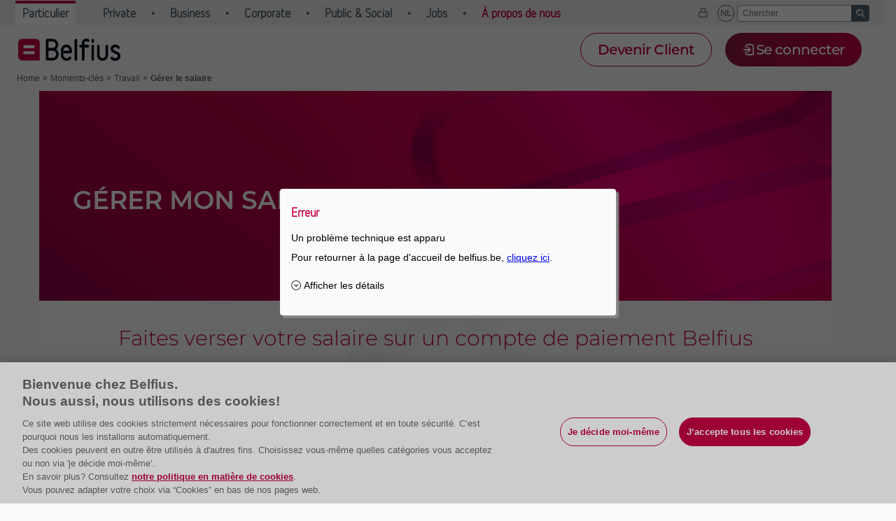

--- FILE ---
content_type: text/html; charset=utf-8
request_url: https://www.belfius.be/retail/fr/moments-cles/job/gerer-salaire/index.aspx
body_size: 5968
content:

        


<!DOCTYPE html><html lang="fr" >
<head>
	<title>G&#233;rer mon salaire - Belfius</title>
	<meta name="description" content="Comment g&#233;rer votre salaire ? Comment r&#233;gler facilement vos op&#233;rations bancaires ? Comment &#233;quilibrer votre budget ? D&#233;couvrez nos solutions pour une gestion optimale." />
	
	<meta http-equiv="Content-Type" content="text/html; charset=UTF-8" /> 
	<meta http-equiv="Content-Language" content="fr" />
	
        <link rel="canonical" href="https://www.belfius.be/retail/fr/moments-cles/job/gerer-salaire/index.aspx" />
        <script type="application/ld+json">
{
   "@context":"http://schema.org",
   "@type":"BreadcrumbList",
   "itemListElement":[
{"@type":"ListItem","position":1, "item": { "@id":"https://www.belfius.be/retail/fr/index.aspx", "name":"Home" } }
,{"@type":"ListItem","position":2, "item": { "@id":"https://www.belfius.be/retail/fr/moments-cles/index.aspx", "name":"Moments-clés" } }
,{"@type":"ListItem","position":3, "item": { "@id":"https://www.belfius.be/retail/fr/moments-cles/job/index.aspx", "name":"Travail" } }
,{"@type":"ListItem","position":4, "item": { "@id":"https://www.belfius.be/retail/fr/moments-cles/job/gerer-salaire/index.aspx", "name":"Gérer le salaire" } }
]
}
 </script>




<!-- Standard Webmaster STYLING -->
<link rel="stylesheet" type="text/css" href="/common/fr/webmasters/style.css" />

		
 <!-- NFWtopinclude /common/nfw/ssi/top.aspx  RedirectScriptLanguage="fr"   -->
<meta charset="utf-8"/><meta name="format-detection" content="telephone=no"/><meta name="viewport" content="width=device-width, initial-scale=1.0, maximum-scale=1.0"><link rel="shortcut icon" type="image/x-icon" href="/common/nfw/images/belfius.ico" /><link href="/common/nfw/lib/bdn/main.css?h=b799308633bf7d34f50c" rel="stylesheet" integrity="sha384-/a1G6Dw89+S56sMj/lnu1lQY8js+3Q1sAzN3HYRbjT8AXovoRkbYWw/x+DnugID5" crossorigin="anonymous">
</head>
<body> 











<!-- RIP seo-menu -->

<div id="iws-content">
<div class="wm-part wm-keymoments wm-work wm-administer-salary">
			<article class="firstChild contentBox   " data-Rowid="" id="tcm87-305189">
  <section class="wm-display-none wm-override">
    <section class="wm-mh-300 wm-multiple-layer">
      <section class="wm-layer-1 wm-background-cover wm-z-index-1" data-background-image="/common/NL/multimedia/MMDownloadableFile/Images/Bandeau/loondomiciliering.png" style="background-image: url(&quot;/common/NL/multimedia/MMDownloadableFile/Images/Bandeau/loondomiciliering.png&quot;);"> </section>
      <section class="wm-layer-3 gepax-p-6 wm-width-60-pc wm-m-r-auto wm-z-index-1">
        <h1 class="wm-color-white wm-new-font gepax-p-b-2 gepax-p-t-6 gepax-p-t-1-md-down text-uppercase">
          <br />
          <strong>Gérer mon salaire</strong>
        </h1>
      </section>
    </section>
  </section>
</article><article class="firstChild contentBox   " data-Rowid="" id="tcm87-305190">
  <section class="wm-multiple-layer wm-pos-rel wm-pos-b-9">
    <section class="wm-layer-1 wm-background-white"> </section>
    <section class="wm-layer-2 wm-background desktop-only" data-background-image="/common/NL/Multimedia/MMDownloadableFile/Images/Beats/BEATS-BG-grey-large.jpg" style="background-image: url(&quot;/common/NL/Multimedia/MMDownloadableFile/Images/Beats/BEATS-BG-grey-large.jpg&quot;);"> </section>
    <section class="fwm-layer-2 wm-background-rebel-3 mobile-only" data-background-image="/common/NL/Multimedia/MMDownloadableFile/Images/Beats/BEATS-BG-grey-large-mobile.jpg" style="background-image: url(&quot;/common/NL/Multimedia/MMDownloadableFile/Images/Beats/BEATS-BG-grey-large-mobile.jpg&quot;);"> </section>
    <section class="wm-layer-3 wm-display-none wm-override text-center gepax-p-5 gepax-p-3-md-down wm-width-50-pc-md-up wm-m-l-auto wm-m-r-auto" id="intro">
      <h2 class="wm-color-ruby wm-new-font gepax-m-t-2 gepax-p-t-6-md-up gepax-p-b-2">Faites verser votre salaire sur un compte de paiement Belfius</h2>
      <section class="wm-display-flex wm-flex-column-md-down gepax-p-t-6 gepax-p-t-3-md-down gepax-m-l-5-lg gepax-m-r-5-lg gepax-p-l-5-lg gepax-p-r-5-lg wm-flex-align-center">
        <section class="wm-flex-2 gepax-m-r-4">
          <p class="wm-color-black-rebel wm-new-font base-L text-center">
            <strong>Souhaitez-vous recevoir votre salaire sur votre compte Belfius?</strong>
            <br />
            <br />
Pour que votre employeur verse votre salaire sur votre compte de paiement, il vous suffit de lui remettre une demande de domiciliation et de lui indiquer votre numéro de compte. Votre salaire vous sera versé automatiquement tous les mois.</p>
        </section>
        <section class="wm-flex-1 wm-multiple-layer gepax-m-t-3-md-down">
          <section class="wm-layer-2">
            <section class="wm-background-rebel-2 wm-background-pos-r-b wm-flex-4 wm-b-r-5 wm-bbrr-0" data-background-image="/common/NL/multimedia/MMDownloadableFile/Images/Accessibility/Block-left.png" style="background-image: url(&quot;/common/NL/multimedia/MMDownloadableFile/Images/Accessibility/Block-left.png&quot;);">
              <p class="gepax-p-t-2 gepax-p-b-3 wm-color-white wm-new-font base-XL">
                <strong>Intéressé?</strong>
              </p>
              <p class="gepax-p-6"> </p>
            </section>
          </section>
          <section class="wm-layer-3 gepax-m-t-6 gepax-m-1 wm-background-white wm-b-r-5 wm-bbrr-0">
            <p class="wm-new-font wm-color-black-rebel gepax-m-t-1 gepax-p-l-1 gepax-p-r-1">
              <br />
Utilisez notre demande de domiciliations de revenus.</p>
            <p class="gepax-p-b-2">
              <a class="button buttonType01 icon w wm-color-white wm-background-ruby wm-new-font" href="/common/FR/multimedia/MMDownloadableFile/OperationalDocuments/domiciliering.pdf" target="_blank">Document de demande</a>
            </p>
          </section>
        </section>
      </section>
    </section>
    <section id="fysiek" class="wm-layer-3 wm-display-none wm-override gepax-p-5 gepax-p-2-md-down">
      <h2 class="wm-color-ruby wm-new-font text-center gepax-p-b-2">Gérez votre salaire et vos opérations bancaires facilement, en toute sécurité et partout</h2>
      <section class="wm-multiple-layer gepax-m-t-5">
        <section class="wm-layer-2 wm-display-flex wm-max-height-40-pc wm-min-height-40-pc">
          <section class="wm-background-rebel-1 wm-flex-4 wm-max-width-70-pc wm-min-width-100-pc-md-down wm-b-r-5 wm-bbrr-0" data-background-image="/common/NL/multimedia/MMDownloadableFile/Images/Accessibility/Block-left.png" style="background-image: url(&quot;/common/NL/multimedia/MMDownloadableFile/Images/Accessibility/Block-left.png&quot;);">
            <p class="gepax-m-6"> </p>
          </section>
          <section class="wm-flex-2"> </section>
        </section>
        <section class="wm-layer-3 wm-display-none wm-override gepax-m-b-2 gepax-m-b-2-md-down gepax-m-l-2-md-up gepax-m-l-5-md-up gepax-m-r-5-md-up">
          <h5 class="gepax-m-l-4-sm gepax-p-t-3 gepax-m-b-2 wm-color-white wm-new-font wm-width-60-pc desktop-only">Belfius met à votre disposition une vaste gamme de produits pour la gestion de votre salaire ainsi que pour vos opérations bancaires quotidiennes :</h5>
          <h4 class="gepax-m-l-4-md-down gepax-p-t-3 gepax-p-b-2 wm-color-white wm-new-font mobile-only wm-max-width-70-pc">De essentie van wat we aan de basis doen:</h4>
          <section class="wm-display-flex wm-flex-column gepax-m-l-4-md-down">
            <section class="wm-background-white wm-shadow wm-b-r-3">
              <ul class="checkList wm-belfius-primary gepax-p-3">
                <li class="greenCheck wm-color-black-rebel wm-new-font">
                  <strong>Compte de paiement :</strong> il constitue la base de la gestion quotidienne de vos finances.</li>
                <li class="greenCheck wm-color-black-rebel wm-new-font">
                  <strong>Carte de débit:</strong> un moyen facile d'effectuer des paiements, des versements, des virements, de retirer de l'argent, de demander des extraits de compte, etc.</li>
                <li class="greenCheck wm-color-black-rebel wm-new-font">
                  <strong>Carte de crédit:</strong> elle vous offre davantage de possibilités de paiement, et facilite les achats en ligne et à l'étranger.</li>
              </ul>
            </section>
          </section>
        </section>
      </section>
      <section class="wm-multiple-layer gepax-m-t-5">
        <section class="wm-layer-2 wm-display-flex wm-max-height-50-pc wm-min-height-40-pc wm-z-index-1">
          <section class="wm-flex-2 desktop-only"> </section>
          <section class="wm-background-rebel-1 wm-flex-4 wm-max-width-70-pc wm-min-width-100-pc-md-down wm-b-r-5 wm-bblr-0" data-background-image="/common/NL/multimedia/MMDownloadableFile/Images/Accessibility/Block-left.png" style="background-image: url(&quot;/common/NL/multimedia/MMDownloadableFile/Images/Accessibility/Block-left.png&quot;);">
            <section class="wm-display-flex">
              <section class="wm-flex-4 wm-z-index-1">
                <h5 class="gepax-p-3 wm-color-white wm-new-font">De plus, vous pouvez effectuer vos opérations bancaires, à tout moment, de différentes manières:
<br /></h5>
              </section>
            </section>
          </section>
        </section>
        <section class="wm-layer-3 wm-display-none wm-override gepax-m-b-2 gepax-m-b-2-md-down gepax-m-l-2-md-up gepax-m-l-5-md-up gepax-m-r-5-md-up wm-pos-abs wm-pos-b-2 wm-pos-t-2-md-down">
          <section class="wm-display-flex">
            <section class="wm-flex-2"> </section>
            <section class="wm-flex-4">
              <h5 class="gepax-p-l-3 gepax-p-t-5 gepax-m-b-1 wm-color-white wm-new-font"> </h5>
            </section>
          </section>
          <section class="wm-display-flex wm-flex-column gepax-m-l-4-md-down">
            <section class="wm-background-white wm-shadow wm-b-r-3 wm-pos-t-3-md-down gepax-p-t-3-md-down">
              <ul class="checkList wm-belfius-primary gepax-p-3 gepax-p-t-6-md-down">
                <li class="greenCheck wm-color-black-rebel wm-new-font">
                  <strong>Smartphone</strong> grâce à Belfius Mobile</li>
                <li class="greenCheck wm-color-black-rebel wm-new-font">
                  <strong>En ligne</strong> grâce à Belfius Direct Net</li>
                <li class="greenCheck wm-color-black-rebel wm-new-font">
                  <strong>Via sms</strong> grâce à Belfius Direct Alert</li>
              </ul>
            </section>
          </section>
        </section>
      </section>
    </section>
    <section class="wm-layer-3 wm-display-flex wm-flex-column-md-down gepax-m-2-md-down gepax-m-l-5 gepax-m-r-5 gepax-m-b-5">
      <section class="wm-flex-1 gepax-m-r-2-md-up gepax-m-b-3-md-down">
        <section class="wm-background-rebel-2 wm-background-pos-l-c wm-mh-200 wm-b-r-5 wm-bbrr-0" data-background-image="/common/NL/multimedia/MMDownloadableFile/Images/keymoments/work/img-loon-woman.jpg" style="background-image: url(&quot;/common/NL/multimedia/MMDownloadableFile/Images/keymoments/work/img-loon-woman.jpg&quot;);">
          <p class="gepax-p-6"> </p>
          <p class="gepax-p-6"> </p>
        </section>
      </section>
      <section class="wm-flex-1 gepax-m-l-3-md-up gepax-m-r-2-md-up">
        <p class="wm-private-bottom-line-v2 wm-color-black-rebel wm-new-font gepax-m-l-1 gepax-p-r-1">
          <strong>Conseil:</strong> Payez vos factures sans peine et en temps voulu, grâce à <a class="wm-color-black-rebel" href="/retail/fr/banque-par-vous-meme/services/zoomit/index.aspx">Zoomit</a>. Ce service en ligne, sûr et gratuit vous permet de gérer et payer en ligne vos factures mensuelles d’électricité, de télécoms, de télédistribution,... Pour l'activer, rendez-vous sur <a class="wm-color-black-rebel" href="/retail/fr/banque-par-vous-meme/internet-mobile/belfius-direct-net/index.aspx">Belfius Direct Net</a> .</p>
        <p class="gepax-p-t-4 gepax-m-l-1">
          <a class="linkType01 wm-color-black-rebel wm-new-font wm-text-decoration-none gepax-p-t-3" href="/retail/fr/produits/paiement/index.aspx">Découvrez nos solutions pour une gestion optimale de vos opérations bancaires</a>
        </p>
      </section>
      <section class="wm-flex-1 gepax-m-l-3-md-up gepax-m-r-2-md-up gepax-m-t-3-md-down">
        <p class="wm-private-bottom-line-v2 wm-color-black-rebel wm-new-font gepax-m-l-1 gepax-p-r-1">
          <strong>Conseil:</strong> Constituez-vous une réserve financière pour plus tard avec une partie de votre salaire.</p>
        <p class="gepax-p-t-4 gepax-m-l-1">
          <a class="linkType01 wm-color-black-rebel wm-new-font wm-text-decoration-none" href="/retail/fr/produits/epargner-investir/index.aspx" data-gew7-click-handler-added="true">
            <span>Découvrez nos produits d'épargne et d'investissement</span>
          </a>
        </p>
      </section>
    </section>
    <section class="wm-layer-3 wm-background-white wm-b-r-5 gepax-m-t-6-md-down gepax-m-l-2-md-down gepax-m-r-2-md-down gepax-m-5 wm-b-r-5">
      <section class="gepax-p-4 wm-layer-3">
        <h3 class="wm-color-ruby wm-new-font text-center">Des questions?</h3>
      </section>
      <section class="wm-display-flex wm-flex-column-md-down gepax-p-l-4 gepax-p-l-2-md-down gepax-p-r-4 gepax-p-r-2-md-down gepax-p-b-6">
        <section class="wm-multiple-layer wm-display-none wm-override wm-flex-1 wm-flex-column-md-down gepax-p-r-2 gepax-p-r-1-md-down gepax-m-b-1 gepax-p-l-1">
          <section class="wm-layer-3 text-center-md-down">
            <img src="/common/FR/multimedia/MMDownloadableFile/Images/selfbanking/Rebranding/Bloc-Mobile-New-2.jpg" />
          </section>
          <section class="wm-layer-1 text-center gepax-p-t-6">
            <img class="gepax-p-r-2 gepax-p-t-2" src="/common/FR/multimedia/MMDownloadableFile/Images/selfbanking/Rebranding/icon-CB.png" />
          </section>
          <article class="gepax-p-t-3 gepax-p-b-3-md-down wm-pos-rel wm-z-index-1">
            <p class="base-XL wm-color-ruby wm-new-font text-center-md-down">
              <strong>Chat</strong>
            </p>
            <br />
            <p class="wm-color-black-rebel wm-new-font">Posez vos questions via le <a class="wm-color-black-rebel wm-new-font" href="https://www.belfius.be/retail/fr/contact/chatbot/index.aspx">chat</a> et nous vous aiderons dans les plus brefs délais. Il vous suffit de cliquer sur le bouton rouge en bas à droite de votre écran.</p>
          </article>
        </section>
        <section class="wm-multiple-layer wm-display-none wm-override wm-flex-1 wm-flex-column-md-down gepax-p-r-2 gepax-p-r-1-md-down gepax-m-b-1 gepax-p-l-1">
          <section class="wm-layer-3 text-center-md-down">
            <img src="/common/FR/multimedia/MMDownloadableFile/Images/selfbanking/Rebranding/Bloc-Mobile-New-2.jpg" />
          </section>
          <section class="wm-layer-1 text-center gepax-p-t-6">
            <h2 class="wm-color-ruby wm-new-font gepax-p-t-4">
              <strong>FAQ</strong>
            </h2>
          </section>
          <section class="gepax-p-t-3 wm-pos-rel gepax-p-b-3-md-down wm-z-index-1">
            <p class="base-XL wm-color-ruby wm-new-font text-center-md-down">
              <strong>Questions fréquemment posées</strong>
            </p>
            <br />
            <p class="wm-color-black-rebel wm-new-font">Vérifiez si votre question fait partie des <a href="https://www.belfius.be/retail/fr/contact/index.aspx" alt="Questions freéquemment posées" class="wm-color-black-rebel">questions les plus fréquemment posées</a>. Dans ce cas, vous trouverez immédiatement la réponse.</p>
          </section>
        </section>
        <section class="wm-multiple-layer wm-display-none wm-override wm-flex-1 wm-flex-column-md-down gepax-p-r-2 gepax-p-r-1-md-down gepax-m-b-1 gepax-p-l-1">
          <section class="wm-layer-3 text-center-md-down">
            <img src="/common/FR/multimedia/MMDownloadableFile/Images/selfbanking/Rebranding/Bloc-Mobile-New-2.jpg" />
          </section>
          <section class="wm-layer-1 text-center gepax-p-t-6">
            <img class="gepax-p-r-2 gepax-p-t-2" src="/common/FR/multimedia/MMDownloadableFile/Images/selfbanking/Rebranding/icon-Contact-Center-ruby.png" />
          </section>
          <section class="gepax-p-t-3 wm-pos-rel wm-z-index-1">
            <p class="base-XL wm-color-ruby wm-new-font text-center-md-down">
              <strong>Questions &amp; contact</strong>
            </p>
            <br />
            <p class="wm-color-black-rebel wm-new-font">Contactez-nous via "Questions &amp; contact". Nous nous ferons un plaisir de vous aider!</p>
            <p class="wm-color-black-rebel wm-new-font">
              <a class="wm-color-black-rebel" href="https://www.belfius.be/retail/fr/contact/index.aspx">Vers questions et contact</a>
            </p>
            <p class="wm-color-black-rebel"> </p>
          </section>
        </section>
      </section>
    </section>
  </section>
</article>
</div>
</div>

<div id="meta-data">
	<ul>
		<li name="title">G&#233;rer mon salaire - Belfius</li>
		<li name="pageId">tcm:87-97444-64</li>
		<li name="bfunction"></li>
		<li name="breadcrumb">
			<ol>
				<li name="Home" BreadcrumbClickable="yes"><a href="/retail/fr/index.aspx"></a></li>
				<li name="Moments-cl&#233;s" BreadcrumbClickable="yes"><a href="/retail/fr/moments-cles/index.aspx"></a></li>
				<li name="Travail" BreadcrumbClickable="yes"><a href="/retail/fr/moments-cles/job/index.aspx"></a></li>
				<li name="G&#233;rer le salaire" BreadcrumbClickable="yes"><a href="/retail/fr/moments-cles/job/gerer-salaire/index.aspx"></a></li>

			</ol></li>
		
		

		
				
		
		
		
		
		
                    <li name="level1">part</li>
		
		
                    <li name="level2">keymoments</li>
		
		
                    <li name="level3">work</li>
		
		
                    <li name="level4">administer-salary</li>
		
		
                
        <li name="RASCcontext"></li>
        
        
        
        
        
		<li name="pageCategoryId">01060110000200000</li><li name="Campaigns">
<ol>
</ol>
</li>


<li name="AbsProductTree">
<ol>
<li productID="ALL" /></ol>
</li>
<li name="AbsRelatedProductTree">
<ol>
</ol>
</li>

<li name="hideTrxMenu">False</li>

		
	</ul>
</div>


<!-- NFWbottominclude /common/nfw/ssi/bottom.aspx  RedirectScriptLanguage="fr"   -->
<script defer="defer" src="/common/nfw/lib/bdn/runtime~main.js?h=2d3041cdcc4a83a040d3" integrity="sha384-s+u2OcNCEz5yQf1rebjncsfBAeTPB1OkK4MMowKKBfJ5KB8J1ZPfGpYWo/Mgvf1C" crossorigin="anonymous"></script><script defer="defer" src="/common/nfw/lib/bdn/main.js?h=c9c7286285cf91f4401f" integrity="sha384-vNQ1SoW8Jnq4seoe9r6HD0NGuXbv8iAgPE2l891zTdgcF1wLr4MVuCKzLe5J9OlA" crossorigin="anonymous"></script><script src="/adobelaunch-tagging"></script>

<!-- <ComponentData><![CDATA[]]></ComponentData> --><!-- <metadataToStore><metadata><![CDATA[<metadata><pageCategory>01060110000200000</pageCategory><themeId>A</themeId><product>03010000</product><productGroup>0301</productGroup><pageId>tcm:87-97444-64</pageId><url>200_Projects/150_Job/120_My_Daily_Job/index.aspx</url><language>FR</language><type>Content</type></metadata>]]></metadata><tcmId>tcm:87-97444-64</tcmId><shortId>overzicht</shortId><fullId>root/Projects/Job/My_Daily_Job</fullId><name>index.aspx</name><language>FRE</language><p>P000</p></metadataToStore> --></body>
</html>

--- FILE ---
content_type: text/html; charset=UTF-8
request_url: https://www.belfius.be/BelfiusDirectNetRendering/GEPAResource/machineIdentifier=DZ61/?function=requestContainer&containerUniqueId=gefw-technical&application=gefw-technical_f2c&flowId=gef0.gef1.gewe.IWS_MainTechnicalFlow.diamlflow&configFileName=config_proxy&url=%2FBelfiusDirectNetRendering%2FGEPAResource%2FmachineIdentifier%3DDZ61%2F&requestTicket=false&locale=fr_BE&flowContext=%40flowContext&privateAttributes=%40privateAttributes
body_size: 944
content:
<div id="bootstrap_gefw-technical_f2c" compType="dexia.gepa.client.yui.framework.components.Application"
	paramApplicationId="gefw-technical_f2c"
	paramResourceServerUrl="/BelfiusDirectNetRendering/GEPAResource/machineIdentifier=DZ61/P=P091/R=R1_0_0/"
	paramTechnology="yui3a"
	paramVars='application=gefw-technical_f2c&configFileName=config_proxy&containerUniqueId=gefw-technical&flowContext=@flowContext&flowId=gef0.gef1.gewe.IWS_MainTechnicalFlow.diamlflow&locale=fr_BE&machineIdentifier=DZ61&privateAttributes=@privateAttributes&requestTicket=false&url=/BelfiusDirectNetRendering/GEPAResource/machineIdentifier=DZ61/&P=P091&R=R1_0_0'
	paramTransformerVersion="1.0"
>
</div>

--- FILE ---
content_type: text/css
request_url: https://www.belfius.be/common/nfw/lib/bdn/main.css?h=b799308633bf7d34f50c
body_size: 109828
content:
html,body,div,span,applet,object,iframe,h1,h2,h3,h4,h5,h6,p,blockquote,pre,a,abbr,acronym,address,big,cite,code,del,dfn,em,img,ins,kbd,q,s,samp,small,strike,strong,sub,sup,tt,var,b,u,i,center,dl,dt,dd,ol,ul,li,fieldset,form,label,legend,table,caption,tbody,tfoot,thead,tr,th,td,article,aside,canvas,details,embed,figure,figcaption,footer,header,hgroup,menu,nav,output,ruby,section,summary,time,mark,audio,video{margin:0;padding:0;border:0;font-size:100%;font:inherit;vertical-align:baseline;-webkit-font-smoothing:antialiased}article,aside,details,figcaption,figure,footer,header,hgroup,menu,nav,section{display:block}body{line-height:1}ol,ul{list-style:none}blockquote,q{quotes:none}blockquote::before,blockquote::after,q::before,q::after{content:none}table{border-collapse:collapse;border-spacing:0}img{max-width:100%}.gefw-visually-hidden{clip:rect(0 0 0 0) !important;clip-path:inset(50%) !important;height:1px !important;overflow:hidden !important;position:absolute !important;white-space:nowrap !important;width:1px !important;left:-9999px;top:-9999px}body:not(.gefw-full,.gefw-language) #onetrust-consent-sdk{display:none}gefw-site,gefw-content{outline:none}dialog{padding:0;border:none}dialog::backdrop{display:none}@media print{body.gepa-modal-screen-open,body.fixed{margin-left:1px;margin-top:1px;margin-bottom:1px;height:100vh}body.gepa-modal-screen-open gefw-site,body.fixed gefw-site{display:none}dialog{width:100vw;height:100vh}}@font-face{font-family:"Belfius Icons";font-display:swap;src:url(/common/nfw/lib/bdn/fonts/belfius_iconfont.eot?h=8483350d1937f39e133b) format("eot"),url(/common/nfw/lib/bdn/fonts/belfius_iconfont.woff?h=abde47142978acda0377) format("woff"),url(/common/nfw/lib/bdn/fonts/belfius_iconfont.ttf?h=415a1ec7a57b07dd32bf) format("truetype")}@font-face{font-family:"BelfiusIconFont";font-display:swap;src:url(/common/nfw/lib/bdn/fonts/belfius_iconfont.eot?h=8483350d1937f39e133b) format("eot"),url(/common/nfw/lib/bdn/fonts/belfius_iconfont.woff?h=abde47142978acda0377) format("woff"),url(/common/nfw/lib/bdn/fonts/belfius_iconfont.ttf?h=415a1ec7a57b07dd32bf) format("truetype")}@font-face{font-family:"Belfius Alternative";font-display:swap;src:url(/common/nfw/lib/bdn/fonts/belfiusalternative_regular.eot?h=7dabf3bbb8bc80a8dda2) format("eot"),url(/common/nfw/lib/bdn/fonts/belfiusalternative_regular.woff?h=a459c8282000b1f5369c) format("woff"),url(/common/nfw/lib/bdn/fonts/belfiusalternative_regular.ttf?h=2af27be8167f74189a37) format("truetype")}@font-face{font-family:"Belfius Alternative Bold";font-display:swap;src:url(/common/nfw/lib/bdn/fonts/belfiusalternative_bold.eot?h=8a31b953532eac51dc86) format("eot"),url(/common/nfw/lib/bdn/fonts/belfiusalternative_bold.woff?h=8c63c2b471060cda2f26) format("woff"),url(/common/nfw/lib/bdn/fonts/belfiusalternative_bold.ttf?h=3e1574bbbd9922938681) format("truetype")}@font-face{font-family:"Belfius Alternative Black";font-display:swap;src:url(/common/nfw/lib/bdn/fonts/belfiusalternative-black.eot?h=6872b704314cb54e1c54) format("eot"),url(/common/nfw/lib/bdn/fonts/belfiusalternative-black.woff?h=49f2a2d12d6997862afb) format("woff"),url(/common/nfw/lib/bdn/fonts/belfiusalternative-black.ttf?h=ad7bdc3af67160ddafa5) format("truetype")}@font-face{font-family:"Belfius Normal";font-display:swap;src:url(/common/nfw/lib/bdn/fonts/belfiusnormal_regular.eot?h=8a5562db416821ec0d60) format("eot"),url(/common/nfw/lib/bdn/fonts/belfiusnormal_regular.woff?h=673b3afd338e69531ad4) format("woff"),url(/common/nfw/lib/bdn/fonts/belfiusnormal_regular.ttf?h=a95f174e60ad4bf40dd6) format("truetype")}@font-face{font-family:"Belfius Normal Bold";font-display:swap;src:url(/common/nfw/lib/bdn/fonts/belfiusnormal_bold.eot?h=0cb23ea5b15c1906f879) format("eot"),url(/common/nfw/lib/bdn/fonts/belfiusnormal_bold.woff?h=425fc571c3b8101d0c11) format("woff"),url(/common/nfw/lib/bdn/fonts/belfiusnormal_bold.ttf?h=d6d6926fab87fd5fb743) format("truetype")}@font-face{font-family:"Montserrat";font-style:normal;font-weight:300;font-display:swap;src:url(/common/nfw/lib/bdn/fonts/Montserrat-Light.woff2?h=7044fc135b258ee07923) format("woff2"),url(/common/nfw/lib/bdn/fonts/Montserrat-Light.woff?h=a86efb4de898079a858b) format("woff"),url(/common/nfw/lib/bdn/fonts/Montserrat-Light.ttf?h=ee5d9a5856dd147f5260) format("truetype")}@font-face{font-family:"Montserrat";font-style:normal;font-weight:500;font-display:swap;src:url(/common/nfw/lib/bdn/fonts/Montserrat-Medium.woff2?h=5db2134763a1767ebeac) format("woff2"),url(/common/nfw/lib/bdn/fonts/Montserrat-Medium.woff?h=40765136905702b849c9) format("woff"),url(/common/nfw/lib/bdn/fonts/Montserrat-Medium.ttf?h=f059d45543f1d43040d6) format("truetype")}@font-face{font-family:"Montserrat";font-style:normal;font-weight:600;font-display:swap;src:url(/common/nfw/lib/bdn/fonts/Montserrat-SemiBold.woff2?h=184b691d5a3ccb8876e7) format("woff2"),url(/common/nfw/lib/bdn/fonts/Montserrat-SemiBold.woff?h=435978bd8e8afce6ad67) format("woff"),url(/common/nfw/lib/bdn/fonts/Montserrat-SemiBold.ttf?h=693d698f0be24fef2834) format("truetype")}@font-face{font-family:"Belfius21";font-style:normal;font-weight:100;font-display:swap;src:url(/common/nfw/lib/bdn/fonts/Belfius21-Thin.otf?h=dd6d47bd492380e507fd) format("opentype")}@font-face{font-family:"Belfius21";font-style:italic;font-weight:100;font-display:swap;src:url(/common/nfw/lib/bdn/fonts/Belfius21-ThinItalic.otf?h=d56b1e4c909c5d50deee) format("opentype")}@font-face{font-family:"Belfius21";font-style:normal;font-weight:200;font-display:swap;src:url(/common/nfw/lib/bdn/fonts/Belfius21-ExtraLight.otf?h=26ca28eda977d2e6c031) format("opentype")}@font-face{font-family:"Belfius21";font-style:italic;font-weight:200;font-display:swap;src:url(/common/nfw/lib/bdn/fonts/Belfius21-ExtraLightItalic.otf?h=28bd259d6a0db7f3c77d) format("opentype")}@font-face{font-family:"Belfius21";font-style:normal;font-weight:300;font-display:swap;src:url(/common/nfw/lib/bdn/fonts/Belfius21-Light.otf?h=9ace033bfb3173713040) format("opentype")}@font-face{font-family:"Belfius21";font-style:italic;font-weight:300;font-display:swap;src:url(/common/nfw/lib/bdn/fonts/Belfius21-LightItalic.otf?h=c510527c3dc3305d6d3d) format("opentype")}@font-face{font-family:"Belfius21";font-style:normal;font-weight:400;font-display:swap;src:url(/common/nfw/lib/bdn/fonts/Belfius21-Regular.otf?h=dff6827236f03c75d899) format("opentype")}@font-face{font-family:"Belfius21";font-style:italic;font-weight:400;font-display:swap;src:url(/common/nfw/lib/bdn/fonts/Belfius21-Italic.otf?h=bcf675190154440065ee) format("opentype")}@font-face{font-family:"Belfius21";font-style:normal;font-weight:500;font-display:swap;src:url(/common/nfw/lib/bdn/fonts/Belfius21-Medium.otf?h=06d5b7329a6c20a1def7) format("opentype")}@font-face{font-family:"Belfius21";font-style:italic;font-weight:500;font-display:swap;src:url(/common/nfw/lib/bdn/fonts/Belfius21-MediumItalic.otf?h=5349f1e90ba8195214da) format("opentype")}@font-face{font-family:"Belfius21";font-style:normal;font-weight:600;font-display:swap;src:url(/common/nfw/lib/bdn/fonts/Belfius21-SemiBold.otf?h=e2df64f3c5bf5e266fd8) format("opentype")}@font-face{font-family:"Belfius21";font-style:italic;font-weight:600;font-display:swap;src:url(/common/nfw/lib/bdn/fonts/Belfius21-SemiBoldItalic.otf?h=358f52f284884e3bcffe) format("opentype")}@font-face{font-family:"Belfius21";font-style:normal;font-weight:700;font-display:swap;src:url(/common/nfw/lib/bdn/fonts/Belfius21-Bold.otf?h=344a1c3f212e21b59d78) format("opentype")}@font-face{font-family:"Belfius21";font-style:italic;font-weight:700;font-display:swap;src:url(/common/nfw/lib/bdn/fonts/Belfius21-BoldItalic.otf?h=50092b7244b04d59e14e) format("opentype")}@font-face{font-family:"Belfius21";font-style:normal;font-weight:900;font-display:swap;src:url(/common/nfw/lib/bdn/fonts/Belfius21-Black.otf?h=e151743a24a025bee1b1) format("opentype")}@font-face{font-family:"Belfius21";font-style:italic;font-weight:900;font-display:swap;src:url(/common/nfw/lib/bdn/fonts/Belfius21-BlackItalic.otf?h=159cdbfa4bc1e443c066) format("opentype")}.gefw-hidden{display:none !important}.gefw-sticky-top{position:-webkit-sticky;position:sticky;top:0}.gefw-under-construction{visibility:hidden;transition:none}.anysurfer-only{position:absolute;width:1px;height:1px;padding:0;margin:-1px;overflow:hidden;clip:rect(0, 0, 0, 0);white-space:nowrap;border:0}body>#iws-content::before,#iws-content-1::before{content:"";display:block;height:100px;background:linear-gradient(to bottom , #ECECEC 0, #ECECEC 35px, transparent 35px, transparent 100px);margin-bottom:8px}body>#iws-content .carousel>ul>li,#iws-content-1 .carousel>ul>li{width:858px}body>#iws-content div[iwscomptype]:not([iwscomptype~=\.webdev\.]),body>#iws-content div[data-component-type],#iws-content-1 div[iwscomptype]:not([iwscomptype~=\.webdev\.]),#iws-content-1 div[data-component-type]{visibility:hidden}#meta-data{display:none}fake-header .fake-channel-changer{display:flex;align-items:stretch;flex-grow:1}fake-header .fake-channel-changer nav{display:flex;align-items:stretch}fake-header .fake-channel-changer ol{display:flex;align-items:stretch}fake-header .fake-channel-changer li{list-style-type:none;display:flex;align-items:stretch}fake-header .fake-channel-changer a{flex-grow:1;text-decoration:none;display:flex;align-items:center;font-family:"Belfius Alternative",Arial,Helvetica,"Nimbus Sans L",sans-serif;font-size:16px;font-weight:bold;color:#51626f;padding:0 10px;border-top:4px solid rgba(0,0,0,0);border-bottom:4px solid rgba(0,0,0,0)}fake-header .fake-channel-changer li.selected a{border-top-color:#c30045;background-color:#fff}fake-header .fake-channel-changer a.in-the-picture{color:#c30045}@media screen and (min-width: 1025px){fake-header .fake-channel-changer li{margin:0 12px}fake-header .fake-channel-changer li:first-of-type{margin:0 12px 0 0}fake-header .fake-channel-changer li:last-of-type{margin:0 0 0 12px}fake-header .fake-channel-changer a:hover{background-color:#fff}fake-header .fake-channel-changer .hidden{visibility:hidden}fake-header .fake-channel-changer .separator{display:flex;align-items:center;margin:0}fake-header .fake-channel-changer .separator::after{font-family:Arial, sans-serif;font-size:9px;content:"●"}fake-header .fake-channel-changer nav.dropdown{display:none}}@media screen and (max-width: 1024px){fake-header .fake-channel-changer nav.dropdown{position:relative;padding:0 0 0 160px}fake-header .fake-channel-changer ol.dropdown{background-color:#fff;display:flex;flex-direction:column;position:absolute;top:0;left:0;width:160px}fake-header .fake-channel-changer ol.dropdown li.selected{order:-1}fake-header .fake-channel-changer ol.dropdown li.selected a{position:relative}fake-header .fake-channel-changer ol.dropdown li.selected a::after{content:"";font-family:"Belfius Icons";position:absolute;right:20px;top:50%;transform:translateY(-50%)}fake-header .fake-channel-changer ol.dropdown a{height:35px;box-sizing:border-box}fake-header .fake-channel-changer ol.dropdown.opened{box-shadow:2px 2px 4px rgba(10,10,10,.3);z-index:100}fake-header .fake-channel-changer ol.dropdown:not(.opened) li:not(.selected){display:none}fake-header .fake-channel-changer nav.tabs{display:none}}fake-header .fake-utility-icons{display:flex;align-items:center}fake-header .print-icon{margin:0 10px;font-size:13.333px}fake-header .language-changer{display:flex;align-items:center;justify-content:center;margin:0 4px;height:22px;width:22px;border:1px solid currentColor;border-radius:11px;font-size:13px}fake-header .fake-searchbox{display:flex;align-items:center}fake-header .fake-searchbox .wrapper{display:flex;align-items:stretch}fake-header .fake-searchbox input{all:initial;color:#51626f;background-color:#fff;border-width:1px;border-style:solid;border-color:#51626f;border-image:initial;font-family:arial, sans-serif;font-weight:400;font-size:12px;line-height:20px;padding:1px 7px;border-radius:4px 0 0 4px;border-right:none}fake-header .fake-searchbox input:focus{border-color:#51626f}fake-header .fake-searchbox input:placeholder-shown{color:#979faa;border-color:#979faa}fake-header .fake-searchbox button{all:initial;border:none;background-color:#51626f;color:#fff;border-radius:0 4px 4px 0;padding:1px 7px;cursor:default;font-size:12px;font-size:12px}@media screen and (max-width: 480px){fake-header .fake-searchbox{display:none}}fake-logo{display:flex;margin:0 4px;align-items:center;justify-content:space-around}fake-mega-menu{display:flex;align-items:center}fake-mega-menu nav,fake-mega-menu ol{display:flex}@media screen and (max-width: 1024px){fake-mega-menu{display:none}}fake-mega-menu ol.level-1{display:flex}fake-mega-menu ol.level-1>li>.container>a{display:flex;align-items:center}fake-mega-menu ol{padding:0;margin:0}fake-mega-menu li{list-style:none}fake-mega-menu ol.level-1 a{color:#51626f;font-family:"Belfius Alternative",Arial,Helvetica,"Nimbus Sans L",sans-serif;font-size:18px;padding:0 8px;margin:0;line-height:55px;white-space:nowrap;text-decoration:none}fake-mega-menu ol.level-2 a{color:#c30045;font-family:"Belfius Alternative",Arial,Helvetica,"Nimbus Sans L",sans-serif;font-size:20px;padding:0;margin:0 0 8px 0;text-decoration:none}fake-mega-menu ol.level-3 a{color:#51626f;font-family:"Belfius Alternative",Arial,Helvetica,"Nimbus Sans L",sans-serif;font-size:14px;padding:0;margin:0;line-height:30px;text-decoration:underline}fake-mega-menu a.dropdown::after{content:"";font-family:"Belfius Icons";font-size:8px;color:#51626f;width:14px;height:14px;border-radius:7px;display:flex;align-items:center;justify-content:space-around;border:1px solid;margin:0 0 0 8px}fake-action-button{display:flex;align-items:center;margin:4px;font-family:Belfius21,Arial,sans-serif;font-weight:500;font-style:normal;letter-spacing:-0.03em;font-size:20px;line-height:26px;min-width:80px;min-height:48px;border-radius:24px;padding:0 23px;border:1px solid rgba(0,0,0,0);box-sizing:border-box}fake-action-button.primary{color:#fff;background-color:#c30045;background-image:linear-gradient(116deg, #8c193c, #c30045 95%);width:182px;padding:0 19px}html[lang=fr] fake-action-button.primary{padding:0 12px}html[lang=fr] fake-action-button.primary .icon{margin-left:8px}fake-action-button.secondary{color:#fff;background-color:#51626f}fake-action-button .icon{margin-left:7px;margin-right:5px}fake-action-button span{white-space:nowrap}fake-side-navigation-opener span{display:flex;align-items:center;justify-content:space-around;width:40px;height:40px;border:none;background-color:#51626f;color:#fff;font-size:13.333px;margin:8px}fake-mobile-search{font-size:26px;margin:1px 7px}fake-header{display:flex;flex-direction:column;position:absolute;top:0;left:0;right:0}@media screen and (max-width: 480px){body:not(.gefw-full) fake-header{display:none}}fake-header fake-gefw-header{display:flex;flex-direction:column;align-items:stretch;justify-content:space-around;color:#51626f;font-size:16px;font-family:Arial, sans-serif}fake-header gefw-header-row{display:flex;flex-grow:1}fake-header gefw-header-row:nth-of-type(1){height:35px;background-color:#ececec}fake-header gefw-header-row:nth-of-type(2){height:65px;background-color:rgba(0,0,0,0)}html[lang=fr] fake-header .nl,html[lang=nl] fake-header .fr{display:none}fake-header .icon{display:flex}fake-header .icon::after{font-family:"Belfius Icons";content:attr(data-icon)}gefw-header-row.navigation.logon>gefw-container fake-side-navigation-opener{grid-area:left}gefw-header-row.navigation.logon>gefw-container fake-logo{grid-area:center}gefw-header-row.navigation.logon>gefw-container fake-mega-menu{display:none}gefw-header-row.navigation.logon>gefw-container fake-action-button.secondary{grid-area:right1}gefw-header-row.navigation.logon>gefw-container fake-action-button.primary{grid-area:right2}@media screen and (min-width: 481px){gefw-header-row.navigation.logon>gefw-container fake-mobile-search{display:none}}@media screen and (min-width: 1220px){gefw-header-row.navigation.logon>gefw-container fake-side-navigation-opener{display:none}gefw-header-row.navigation.logon>gefw-container fake-logo{grid-area:left}gefw-header-row.navigation.logon>gefw-container fake-mega-menu{display:flex;grid-area:center}}@media screen and (max-width: 480px){gefw-header-row.navigation.logon>gefw-container{grid-template-columns:max-content 1fr max-content;grid-template-areas:"left center right1"}gefw-header-row.navigation.logon>gefw-container fake-action-button{display:none}gefw-header-row.navigation.logon>gefw-container fake-mobile-search{grid-area:right1}}html{background-color:#fafafa !important}body{background-color:rgba(0,0,0,0) !important}body.new-header{background-color:#fff !important}body.fixed{overflow:hidden}body.fixed[data-touch-enabled=false]{margin-right:17px}gefw-site{display:flex;flex-direction:column;min-height:100vh}body[data-device-type=tablet] gefw-site,body[data-device-type=phone] gefw-site{max-width:100vw}gefw-body{display:flex;flex-grow:1;align-items:stretch;justify-content:space-around;margin-bottom:10px}body.gepax-cardview-present gefw-body,body.gefw-hide-side-navigation gefw-body,body.gew7-background-image gefw-body{margin-bottom:0}gefw-body gefw-container{max-width:100%}body.protected-page:not(.gepax-cardview-present):not(.gefw-hide-side-navigation):not(.gew7-background-image) gefw-body gefw-container,body.application-page:not(.gepax-cardview-present):not(.gefw-hide-side-navigation):not(.gew7-background-image) gefw-body gefw-container{max-width:1220px;margin:0 auto}body:not(.gefw-chromeless) gefw-body gefw-container{padding:8px 0 0 0}body.protected-page{line-height:normal}@media screen and (min-width: 1025px){body.protected-page:not(.gepax-cardview-present):not(.gew7-background-image) gefw-content{padding-left:24px}}gefw-container{width:100%;max-width:1220px;margin:0 auto;display:flex;justify-content:space-between}gefw-content{flex-grow:1;max-width:100%}gefw-content iframe{width:100%;margin:0}@media screen and (min-width: 1220px){gefw-side-navigation{display:none}body.protected-page.logged-on:not(.gepax-cardview-present):not(.gefw-hide-side-navigation):not(.gew7-background-image) gefw-side-navigation{display:inherit}html.anysurfer body.protected-page.logged-on gefw-side-navigation{display:inherit}}.gefw-modal #content{width:100%}gefw-header gefw-header-row{display:flex;flex-grow:1}gefw-header gefw-header-row:nth-of-type(1){height:35px;background-color:#ececec}gefw-header gefw-header-row:nth-of-type(2){height:65px;background-color:rgba(0,0,0,0)}gefw-header gefw-container{position:relative}body.new-header gefw-header gefw-header-row{display:flex;flex-grow:1}body.new-header gefw-header .diaml-xscreen{padding:0px}body.new-header gefw-header gefw-header-row:nth-of-type(1){height:0px;background-color:#ececec}body.new-header gefw-header gefw-header-row:nth-of-type(2){height:120px;background-color:rgba(0,0,0,0)}@media screen and (min-width: 481px){gefw-search-box.mobile-search,gefw-search-button.mobile-search{display:none}}gefw-site{--header-height: 100px}body.new-header gefw-site{--new-header-height: 120px}@media screen and (max-width: 480px){gefw-search-box.desktop-search,gefw-search-button.desktop-search{display:none}#gefwLogon{display:none}#gefw-bac{display:none}#gefw-belfiusweb{display:none}#gefw-contact-us{display:none}gefw-search-box.mobile-search{display:flex}gefw-search-button.mobile-search{display:flex}body:not(.gefw-chromeless) gefw-site{padding-top:var(--header-height)}body.new-header:not(.gefw-chromeless) gefw-site{padding-top:var(--new-header-height)}}gefw-channel-changer{display:flex;flex-grow:1;flex-direction:row;justify-content:flex-start}gefw-new-channel-changer{grid-area:left2}gefw-utility-icons{display:flex;align-items:center}gefw-mega-menu{flex-grow:1}#gefwLogon .gefw-f2c-host{margin:0 4px}#gefwTechnical{padding:0;margin:0;width:0;height:0;overflow:hidden}gefw-logon-button,gefw-bac-button{display:flex}gefw-logon-button{position:relative;width:190px}gefw-logon-button geui-action-button{width:100%}gefw-header gefw-entity-changer{display:block;max-width:300px}gefw-footer{min-height:150px;background-color:#e8ebed;display:flex;align-items:stretch;justify-content:space-around;color:#fafafa;font-family:"Arial",sans-serif}gefw-footer gefw-container{background-color:#e8ebed;flex-direction:column}gefw-footer gefw-container span{display:flex;flex-wrap:wrap;align-items:center}gefw-footer gefw-container span a{font-size:16px;margin:4px}body.gepax-cardview-present gefw-footer,body.gefw-hide-side-navigation gefw-footer,body.gew7-background-image gefw-footer{display:none}@media print{gefw-footer{display:none}}gefw-footer-direct-links{display:grid;grid-template-columns:min-content min-content auto min-content;grid-template-rows:auto;padding:37px 0 50px 10px;color:#979faa;font-size:12px;line-height:55px}gefw-footer-logo{grid-column:1;display:flex;align-items:center;overflow-y:hidden}gefw-footer-logo geui-image:first-of-type{font-size:20px;margin-right:5px}gefw-footer-logo geui-image:last-of-type{font-size:70px;margin-right:25px}geui-social-media-links{grid-column:2}gefw-footer-internal-links{grid-column:3}gefw-footer-becommerce{grid-column:4;display:flex;align-items:center;padding:0 20px}gefw-footer-becommerce a{display:inline-block}gefw-footer-becommerce>*{display:flex}@media screen and (max-width: 1150px){gefw-footer-direct-links{grid-template-columns:min-content auto min-content;grid-template-rows:40px 40px}gefw-footer-logo{grid-column:1;grid-row-start:1;grid-row-end:span 2}geui-social-media-links{grid-column:2;grid-row:1}gefw-footer-internal-links{grid-column:2;grid-row:2}gefw-footer-becommerce{grid-column:3;grid-row-start:1;grid-row-end:span 2}}@media screen and (max-width: 1030px){gefw-footer-direct-links{grid-template-columns:min-content auto;grid-template-rows:min-content min-content min-content;grid-row-gap:10px}gefw-footer-logo{grid-column:1;grid-row-start:1;grid-row-end:span 2}geui-social-media-links{grid-column:2;grid-row:1}gefw-footer-internal-links{grid-column:2;grid-row:2}gefw-footer-becommerce{grid-column-start:1;grid-column-end:span 3;grid-row:3}}@media screen and (max-width: 980px){gefw-footer-direct-links{grid-template-columns:auto;grid-template-rows:min-content min-content min-content min-content;grid-row-gap:10px}gefw-footer-logo{grid-column:1;grid-row:1}geui-social-media-links{grid-column:1;grid-row:2}gefw-footer-internal-links{grid-row:3;grid-column:1;flex-direction:column;align-items:stretch}gefw-footer-becommerce{grid-row:4;grid-column:1}}.legacy-webdev{display:block}gefw-content-f2c-xdevices-component.legacy-webdev.cta,gefw-content-f2c-component.legacy-webdev.cta{display:inline-block}gefw-content-carousel{display:block}gefw-content-carousel ul{transition:margin-left 750ms}gefw-content-carousel.carousel>ul>li{float:left;display:inline-block;width:1007px;overflow:hidden;margin:0}.serviceContainer .serviceItem{transition:height 500ms ease-out}ul.TabsCollection li .Tab{transition:height .5s ease-out}.helptipContainer.not-positioned{top:-9999px;left:-9999px}.button-tooltip{transition:opacity 1s ease-out}gefw-content-content-box-border>p>img{width:100px;float:left}gefw-content-content-box-border>h3>span{display:block}.compareBoxError{transition:opacity 750ms ease-in}.compareBox>ul>li{font-family:"BelfiusAlternativeBold",Arial,sans-serif;font-size:16px;font-weight:normal;line-height:20px;color:#435c6b;text-decoration:none}.compareBox>ul>li>.belfius-icon-close{border:none;background:none;cursor:pointer}.monthContainer{transition:height 700ms}.monthContainer>ul{transition:left 700ms,top 700ms}gefw-content-bandeau.bandeau-with-searchbox{display:grid;grid-template-areas:"bandeau";justify-items:center;align-items:center}@media only screen and (max-width: 1007px){gefw-content-bandeau.bandeau-with-searchbox{grid-template-rows:max-content max-content;grid-template-areas:"bandeau" "searchbox"}}gefw-content-bandeau.bandeau-with-searchbox .overlay{display:none}gefw-content-bandeau.bandeau-with-searchbox picture{min-width:100%;grid-area:bandeau}gefw-content-bandeau.bandeau-with-searchbox header{all:unset;width:919px;max-width:90vw;grid-area:bandeau}@media only screen and (max-width: 1007px){gefw-content-bandeau.bandeau-with-searchbox header{grid-area:searchbox}}@media only screen and (max-width: 485px){gefw-content-bandeau.bandeau-with-searchbox header{position:relative;max-width:100vw;min-height:128px;max-height:128px}gefw-content-bandeau.bandeau-with-searchbox header::after{all:unset;position:absolute;top:0;left:50px;content:"";display:block;width:16px;height:16px;transform:rotate(45deg) translateY(-50%);background-color:#fff}}gefw-content-bandeau.bandeau-with-searchbox header gefw-coveo-search-box{margin:60px 0 0 0}@media only screen and (max-width: 1007px){gefw-content-bandeau.bandeau-with-searchbox header gefw-coveo-search-box{grid-area:searchbox;margin:20px 0 0 0}}@media only screen and (max-width: 485px){gefw-content-bandeau.bandeau-with-searchbox header gefw-coveo-search-box{width:100vw;margin:0}}gefw-content-bandeau.bandeau-with-searchbox header h1{all:unset;display:block;font-family:"Belfius Alternative",Arial,Helvetica,"Nimbus Sans L",sans-serif;font-size:42px;color:#fff;line-height:1.14}@media only screen and (max-width: 1007px){gefw-content-bandeau.bandeau-with-searchbox header h1{color:#c30045;margin:15px 0}}@media only screen and (max-width: 485px){gefw-content-bandeau.bandeau-with-searchbox header h1{position:absolute;color:#fff;font-size:24px;top:-72px;left:24px}}gefw-background{position:fixed;z-index:-1;left:0;top:0;height:100vh;width:100vw;background-size:cover;background-repeat:no-repeat;background-position:100% 0;padding:0;margin:0;pointer-events:none}@media print{gefw-background{display:none}}gefw-background img{display:none}gefw-content-f2c-component{position:relative}gefw-content-f2c-component>.placeholder-container{position:relative;width:100%;display:flex;align-self:stretch;align-items:center}gefw-content-f2c-component>.placeholder-container>.placeholder{position:absolute}gefw-content-f2c-component.loading [comptype="dexia.gepa.client.yui.framework.components.Application"]{position:absolute}gefw-content-f2c-component.hidden{display:none}gefw-authenticated-conditional-content,gefw-channel-conditional-content,gefw-header-conditional-content{display:contents}gefw-sidebar gefw-content-f2c-xdevices-component{display:block;height:100vh}gefw-sidebar gefw-content-f2c-xdevices-component .diaml-xflow{display:flex;flex-direction:column;flex-grow:1;flex-shrink:0;max-width:100%;height:100%}gefw-sidebar gefw-content-f2c-xdevices-component .diaml-xflow .diaml-xscreen{display:flex;flex-direction:column;flex-grow:1;flex-shrink:0;max-width:100%;height:100%;padding:0}gefw-sidebar gefw-content-f2c-xdevices-component .diaml-xflow .diaml-xscreen gepa\:window{display:flex;flex-direction:column;flex-grow:1;flex-shrink:0;max-width:100%;height:100%}gefw-sidebar gefw-content-f2c-xdevices-component .diaml-xflow .diaml-xscreen gepa\:window .gepax-main-window{display:flex;flex-direction:column;flex-grow:1;flex-shrink:0;max-width:100%;height:100%}gefw-sidebar gefw-content-f2c-xdevices-component .diaml-xflow .diaml-xscreen gepa\:window .gepax-main-window .gepax-flex-middle{overflow-y:auto;position:relative}gefw-sidebar gefw-content-f2c-xdevices-component .diaml-xflow .diaml-xscreen gepa\:window .gepax-main-window .gepax-flex-middle>div{display:flex;flex-direction:column;flex-grow:1;flex-shrink:0;max-width:100%;height:100%;position:absolute;top:0;bottom:0;left:0;right:0}gefw-sidebar gefw-content-f2c-xdevices-component .diaml-xflow .diaml-xscreen gepa\:window .gepax-main-window .gepax-flex-middle>div gepa\:window-page-layout{display:flex;flex-direction:column;flex-grow:1;flex-shrink:0;max-width:100%;height:100%}gefw-sidebar gefw-content-f2c-xdevices-component .diaml-xflow .diaml-xscreen gepa\:window .gepax-main-window .gepax-flex-middle>div gepa\:window-page-layout gepa\:window-page-layout-middle{display:flex;flex-direction:column;flex-grow:1;flex-shrink:0;max-width:100%;height:100%}gefw-header-row.navigation.logon>gefw-container{display:grid;grid-template-columns:minmax(0, max-content) 1fr max-content max-content;grid-template-areas:"left center right1 right2";grid-template-rows:1fr;grid-column-gap:4px;align-items:center}gefw-header-row.navigation.logon>gefw-container gefw-side-navigation-opener{grid-area:left}gefw-header-row.navigation.logon>gefw-container gefw-logo{grid-area:center}gefw-header-row.navigation.logon>gefw-container gefw-mega-menu{display:none}gefw-header-row.navigation.logon>gefw-container gefw-bac-button{grid-area:right1}gefw-header-row.navigation.logon>gefw-container gefw-contact-us-button{grid-area:right1}gefw-header-row.navigation.logon>gefw-container gefw-belfiusweb-button{grid-area:right2}gefw-header-row.navigation.logon>gefw-container gefw-content-f2c-component{grid-area:right2}gefw-header-row.navigation.logon>gefw-container gefw-content-f2c-component>.placeholder-container>.placeholder{position:relative}@media screen and (min-width: 1220px){gefw-header-row.navigation.logon>gefw-container gefw-side-navigation-opener{display:none}gefw-header-row.navigation.logon>gefw-container gefw-logo{grid-area:left}gefw-header-row.navigation.logon>gefw-container gefw-mega-menu{display:flex;grid-area:center}}@media screen and (max-width: 480px){gefw-header-row.navigation.logon>gefw-container{grid-template-columns:max-content 1fr max-content;grid-template-areas:"left center right1"}gefw-header-row.navigation.logon>gefw-container #gefw-mobile-search{grid-area:right1}}body.new-header gefw-header-row.navigation.logon>gefw-container{grid-template-areas:"left left2 center right right1 right2 right3";grid-template-rows:1fr;grid-column-gap:16px;max-width:initial;width:initial;padding:0 16px 0 0;height:72px;top:20px;background:#fff}body.new-header gefw-header-row.navigation.logon>gefw-container gefw-search-box{grid-area:right}body.new-header gefw-header-row.navigation.logon>gefw-container gefw-search-button{grid-area:right3}body.new-header gefw-header-row.navigation.logon>gefw-container gefw-new-language-changer{grid-area:right}@media screen and (min-width: 1220px){body.new-header gefw-header-row.navigation.logon>gefw-container gefw-mega-menu{padding:0 40px}}body.new-header gefw-header.scrolled-down gefw-header-row.navigation.logon>gefw-container{box-shadow:0px 6px 8px rgba(0,0,0,.08),0px 4px 16px rgba(0,0,0,.12);border-radius:9999px}body.new-header gefw-header{position:sticky;top:0px;z-index:100}@media screen and (max-width: 1220px){gefw-header-row gefw-container{padding:0 8px 0 0}}.gefw-modal.gewy-lightbox{position:static}.base-S,.base-M,.base-L,.base-XL,.base-XXL,.base-S-1,.base-M-1,.base-L-1,.base-XL-1,.base-XXL-1,.base-S-2,.base-M-2,.base-L-2,.base-XL-2,.base-XXL-2,.base-S-3,.base-M-3,.base-L-3,.base-XL-3,.base-XXL-3{font-family:Arial,Helvetica,"Nimbus Sans L",sans-serif}.alt-S,.alt-M,.alt-L,.alt-XL,.alt-XXL,.alt-S-1,.alt-M-1,.alt-L-1,.alt-XL-1,.alt-XXL-1,.alt-S-2,.alt-M-2,.alt-L-2,.alt-XL-2,.alt-XXL-2,.alt-S-3,.alt-M-3,.alt-L-3,.alt-XL-3,.alt-XXL-3{font-family:BelfiusAlternative,Arial,Helvetica,"Nimbus Sans L",sans-serif}.headerXS,.headerS,.headerM,.headerL,.headerXL,.headerXS-1,.headerS-1,.headerM-1,.headerL-1,.headerXL-1,.headerXS-2,.headerS-2,.headerM-2,.headerL-2,.headerXL-2,.headerXS-3,.headerS-3,.headerM-3,.headerL-3,.headerXL-3{font-family:BelfiusAlternative,Arial,Helvetica,"Nimbus Sans L",sans-serif}.base-S,.base-S-1,.base-S-2,.base-S-3,.alt-S,.alt-S-1,.alt-S-2,.alt-S-3{font-size:11px;line-height:20px}.base-M,.base-M-1,.base-M-2,.base-M-3,.alt-M,.alt-M-1,.alt-M-2,.alt-M-3{font-size:14px;line-height:20px}.base-L,.base-L-1,.base-L-2,.base-L-3,.alt-L,.alt-L-1,.alt-L-2,.alt-L-3{font-size:16px;line-height:20px}.base-XL,.base-XL-1,.base-XL-2,.base-XL-3,.alt-XL,.alt-XL-1,.alt-XL-2,.alt-XL-3{font-size:18px;line-height:20px}.base-XXL,.base-XXL-1,.base-XXL-2,.base-XXL-3,.alt-XXL,.alt-XXL-1,.alt-XXL-2,.alt-XXL-3{font-size:21px;line-height:25px}.headerXS,.headerXS-1,.headerXS-2,.headerXS-3{font-size:18px;line-height:20px}.headerS,.headerS-1,.headerS-2,.headerS-3{font-size:21px;line-height:24px}.headerM,.headerM-1,.headerM-2,.headerM-3{font-size:27px;line-height:30px}.headerL,.headerL-1,.headerL-2,.headerL-3{font-size:36px;line-height:40px}.headerXL,.headerXL-1,.headerXL-2,.headerXL-3{font-size:48px;line-height:52px}.base-S,.base-M,.base-L,.base-XL,.base-XXL,.alt-S,.alt-M,.alt-L,.alt-XL,.alt-XXL,.headerXS,.headerS,.headerM,.headerL,.headerXL{color:#435c6b}.headerL{color:#51626f}.base-S-1,.base-M-1,.base-L-1,.base-XL-1,.base-XXL-1,.alt-S-1,.alt-M-1,.alt-L-1,.alt-XL-1,.alt-XXL-1,.headerXS-1,.headerS-1,.headerM-1,.headerL-1,.headerXL-1{color:#435c6b}.base-S-2,.base-M-2,.base-L-2,.base-XL-2,.base-XXL-2,.headerXS-2,.headerS-2,.headerM-2,.headerL-2,.headerXL-2{color:#93bf3e}.alt-S-2,.alt-M-2,.alt-L-2,.alt-XL-2,.alt-XXL-2{color:#93bf3e}.alt-S-2 .base-S.gew7-super,.alt-M-2 .base-S.gew7-super,.alt-L-2 .base-S.gew7-super,.alt-XL-2 .base-S.gew7-super,.alt-XXL-2 .base-S.gew7-super{color:#93bf3e !important}.base-S-3,.base-M-3,.base-L-3,.base-XL-3,.base-XXL-3,.headerXS-3,.headerS-3,.headerM-3,.headerL-3,.headerXL-3{color:#d1184d}.alt-S-3,.alt-M-3,.alt-L-3,.alt-XL-3,.alt-XXL-3{color:#eb0016}.alt-S-3 .base-S.gew7-super,.alt-M-3 .base-S.gew7-super,.alt-L-3 .base-S.gew7-super,.alt-XL-3 .base-S.gew7-super,.alt-XXL-3 .base-S.gew7-super{color:#eb0016 !important}.gew7-super{vertical-align:super}#gefwThirdPartyAppDialog_xf2c>.diaml-xscreen{padding:0}body>.gepa-positioned>.gepa-dropdown-list,body>.gepa-positioned>.gepa-dropdown-button-list{z-index:100}body>#gepa-lightbox-manager{position:absolute;top:0;left:0;z-index:101}
[inert]{pointer-events:none;cursor:default}[inert],[inert] *{user-select:none;-webkit-user-select:none;-moz-user-select:none;-ms-user-select:none}
.belfius-icon,
.belfius-icon-funds-autobuy::before,
.belfius-icon-funds-autobuy-after::after,
.belfius-icon-funds-refund::before,
.belfius-icon-funds-refund-after::after,
.belfius-icon-funds-sell::before,
.belfius-icon-funds-sell-after::after,
.belfius-icon-funds-buy::before,
.belfius-icon-funds-buy-after::after,
.belfius-icon-funds-enroll::before,
.belfius-icon-funds-enroll-after::after,
.belfius-icon-squircle-euro::before,
.belfius-icon-squircle-euro-after::after,
.belfius-icon-card::before,
.belfius-icon-card-after::after,
.belfius-icon-calendar-bis::before,
.belfius-icon-calendar-bis-after::after,
.belfius-icon-cash::before,
.belfius-icon-cash-after::after,
.belfius-icon-ambulance::before,
.belfius-icon-ambulance-after::after,
.belfius-icon-clock::before,
.belfius-icon-clock-after::after,
.belfius-icon-car::before,
.belfius-icon-car-after::after,
.belfius-icon-rental-car::before,
.belfius-icon-rental-car-after::after,
.belfius-icon-towtruck::before,
.belfius-icon-towtruck-after::after,
.belfius-icon-flat-tire::before,
.belfius-icon-flat-tire-after::after,
.belfius-icon-globe::before,
.belfius-icon-globe-after::after,
.belfius-icon-check-circle-bis::before,
.belfius-icon-check-circle-bis-after::after,
.belfius-icon-checkbox::before,
.belfius-icon-checkbox-after::after,
.belfius-icon-checkbox-checked::before,
.belfius-icon-checkbox-checked-after::after,
.belfius-icon-radio::before,
.belfius-icon-radio-after::after,
.belfius-icon-radio-checked::before,
.belfius-icon-radio-checked-after::after,
.belfius-icon-dots::before,
.belfius-icon-dots-after::after,
.belfius-icon-download-bis::before,
.belfius-icon-download-bis-after::after,
.belfius-icon-phone-bis::before,
.belfius-icon-phone-bis-after::after,
.belfius-icon-postbox::before,
.belfius-icon-postbox-after::after,
.belfius-icon-house::before,
.belfius-icon-house-after::after,
.belfius-icon-baby::before,
.belfius-icon-baby-after::after,
.belfius-icon-birthday::before,
.belfius-icon-birthday-after::after,
.belfius-icon-id-card::before,
.belfius-icon-id-card-after::after,
.belfius-icon-at::before,
.belfius-icon-at-after::after,
.belfius-icon-globe-bis::before,
.belfius-icon-globe-bis-after::after,
.belfius-icon-lock-bis::before,
.belfius-icon-lock-bis-after::after,
.belfius-icon-mail-bis::before,
.belfius-icon-mail-bis-after::after,
.belfius-icon-paper-clip::before,
.belfius-icon-paper-clip-after::after,
.belfius-icon-amount::before,
.belfius-icon-amount-after::after,
.belfius-icon-dossier-empty::before,
.belfius-icon-dossier-empty-after::after,
.belfius-icon-funds-empty::before,
.belfius-icon-funds-empty-after::after,
.belfius-icon-check-bis::before,
.belfius-icon-check-bis-after::after,
.belfius-icon-arrow-right::before,
.belfius-icon-arrow-right-after::after,
.belfius-icon-support::before,
.belfius-icon-support-after::after,
.belfius-icon-refresh-bis::before,
.belfius-icon-refresh-bis-after::after,
.belfius-icon-cup::before,
.belfius-icon-cup-after::after,
.belfius-icon-collaboration::before,
.belfius-icon-collaboration-after::after,
.belfius-icon-structure::before,
.belfius-icon-structure-after::after,
.belfius-icon-sales::before,
.belfius-icon-sales-after::after,
.belfius-icon-tools::before,
.belfius-icon-tools-after::after,
.belfius-icon-smartphone::before,
.belfius-icon-smartphone-after::after,
.belfius-icon-computer::before,
.belfius-icon-computer-after::after,
.belfius-icon-info-speech::before,
.belfius-icon-info-speech-after::after,
.belfius-icon-accessibility::before,
.belfius-icon-accessibility-after::after,
.belfius-icon-cart::before,
.belfius-icon-cart-after::after,
.belfius-icon-communication::before,
.belfius-icon-communication-after::after,
.belfius-icon-experience::before,
.belfius-icon-experience-after::after,
.belfius-icon-client-orientation::before,
.belfius-icon-client-orientation-after::after,
.belfius-icon-chevron-circle-up::before,
.belfius-icon-chevron-circle-up-after::after,
.belfius-icon-chevron-circle-right::before,
.belfius-icon-chevron-circle-right-after::after,
.belfius-icon-chevron-circle-down::before,
.belfius-icon-chevron-circle-down-after::after,
.belfius-icon-chevron-circle-left::before,
.belfius-icon-chevron-circle-left-after::after,
.belfius-icon-chevron-up::before,
.belfius-icon-chevron-up-after::after,
.belfius-icon-chevron-right::before,
.belfius-icon-chevron-right-after::after,
.belfius-icon-chevron-down::before,
.belfius-icon-chevron-down-after::after,
.belfius-icon-chevron-left::before,
.belfius-icon-chevron-left-after::after,
.belfius-icon-chevron-light-up::before,
.belfius-icon-chevron-light-up-after::after,
.belfius-icon-chevron-light-right::before,
.belfius-icon-chevron-light-right-after::after,
.belfius-icon-chevron-light-down::before,
.belfius-icon-chevron-light-down-after::after,
.belfius-icon-chevron-light-left::before,
.belfius-icon-chevron-light-left-after::after,
.belfius-icon-chevron-circle-o-up::before,
.belfius-icon-chevron-circle-o-up-after::after,
.belfius-icon-chevron-circle-o-right::before,
.belfius-icon-chevron-circle-o-right-after::after,
.belfius-icon-chevron-circle-o-down::before,
.belfius-icon-chevron-circle-o-down-after::after,
.belfius-icon-chevron-circle-o-left::before,
.belfius-icon-chevron-circle-o-left-after::after,
.belfius-icon-chevron-semistadion-up::before,
.belfius-icon-chevron-semistadion-up-after::after,
.belfius-icon-chevron-semistadion-right::before,
.belfius-icon-chevron-semistadion-right-after::after,
.belfius-icon-chevron-semistadion-down::before,
.belfius-icon-chevron-semistadion-down-after::after,
.belfius-icon-chevron-semistadion-left::before,
.belfius-icon-chevron-semistadion-left-after::after,
.belfius-icon-chevron-semistadion-first::before,
.belfius-icon-chevron-semistadion-first-after::after,
.belfius-icon-chevron-semistadion-last::before,
.belfius-icon-chevron-semistadion-last-after::after,
.belfius-icon-chevron-left-circle-o::before,
.belfius-icon-chevron-left-circle-o-after::after,
.belfius-icon-top::before,
.belfius-icon-top-after::after,
.belfius-icon-chevron-rounded-up::before,
.belfius-icon-chevron-rounded-up-after::after,
.belfius-icon-chevron-rounded-right::before,
.belfius-icon-chevron-rounded-right-after::after,
.belfius-icon-chevron-rounded-down::before,
.belfius-icon-chevron-rounded-down-after::after,
.belfius-icon-chevron-rounded-left::before,
.belfius-icon-chevron-rounded-left-after::after,
.belfius-icon-chevron-thick-up::before,
.belfius-icon-chevron-thick-up-after::after,
.belfius-icon-chevron-thick-right::before,
.belfius-icon-chevron-thick-right-after::after,
.belfius-icon-chevron-thick-down::before,
.belfius-icon-chevron-thick-down-after::after,
.belfius-icon-chevron-thick-left::before,
.belfius-icon-chevron-thick-left-after::after,
.belfius-icon-close::before,
.belfius-icon-close-after::after,
.belfius-icon-close-circle::before,
.belfius-icon-close-circle-after::after,
.belfius-icon-close-squircle::before,
.belfius-icon-close-squircle-after::after,
.belfius-icon-calendar::before,
.belfius-icon-calendar-after::after,
.belfius-icon-print::before,
.belfius-icon-print-after::after,
.belfius-icon-search::before,
.belfius-icon-search-after::after,
.belfius-icon-exit::before,
.belfius-icon-exit-after::after,
.belfius-icon-enter::before,
.belfius-icon-enter-after::after,
.belfius-icon-help::before,
.belfius-icon-help-after::after,
.belfius-icon-save::before,
.belfius-icon-save-after::after,
.belfius-icon-save-cloud::before,
.belfius-icon-save-cloud-after::after,
.belfius-icon-upload::before,
.belfius-icon-upload-after::after,
.belfius-icon-download::before,
.belfius-icon-download-after::after,
.belfius-icon-play::before,
.belfius-icon-play-after::after,
.belfius-icon-pause::before,
.belfius-icon-pause-after::after,
.belfius-icon-delete::before,
.belfius-icon-delete-after::after,
.belfius-icon-sort::before,
.belfius-icon-sort-after::after,
.belfius-icon-filter::before,
.belfius-icon-filter-after::after,
.belfius-icon-plus-circle-o::before,
.belfius-icon-plus-circle-o-after::after,
.belfius-icon-min::before,
.belfius-icon-min-after::after,
.belfius-icon-not-allowed::before,
.belfius-icon-not-allowed-after::after,
.belfius-icon-checked::before,
.belfius-icon-checked-after::after,
.belfius-icon-checked-circle::before,
.belfius-icon-checked-circle-after::after,
.belfius-icon-checked-circle-o::before,
.belfius-icon-checked-circle-o-after::after,
.belfius-icon-lock::before,
.belfius-icon-lock-after::after,
.belfius-icon-warning::before,
.belfius-icon-warning-after::after,
.belfius-icon-alert-circle::before,
.belfius-icon-alert-circle-after::after,
.belfius-icon-info-circle::before,
.belfius-icon-info-circle-after::after,
.belfius-icon-info-circle-o::before,
.belfius-icon-info-circle-o-after::after,
.belfius-icon-logo::before,
.belfius-icon-logo-after::after,
.belfius-icon-logo-name::before,
.belfius-icon-logo-name-after::after,
.belfius-icon-social-facebook-circle::before,
.belfius-icon-social-facebook-circle-after::after,
.belfius-icon-social-linkedin-circle::before,
.belfius-icon-social-linkedin-circle-after::after,
.belfius-icon-social-twitter-circle::before,
.belfius-icon-social-twitter-circle-after::after,
.belfius-icon-zoomit::before,
.belfius-icon-zoomit-after::after,
.belfius-icon-skype::before,
.belfius-icon-skype-after::after,
.belfius-icon-profile::before,
.belfius-icon-profile-after::after,
.belfius-icon-phone::before,
.belfius-icon-phone-after::after,
.belfius-icon-phone-circle-o::before,
.belfius-icon-phone-circle-o-after::after,
.belfius-icon-pencil::before,
.belfius-icon-pencil-after::after,
.belfius-icon-card-reader::before,
.belfius-icon-card-reader-after::after,
.belfius-icon-settings::before,
.belfius-icon-settings-after::after,
.belfius-icon-euro-health::before,
.belfius-icon-euro-health-after::after,
.belfius-icon-location-mark::before,
.belfius-icon-location-mark-after::after,
.belfius-icon-loader::before,
.belfius-icon-loader-after::after,
.belfius-icon-mail::before,
.belfius-icon-mail-after::after,
.belfius-icon-mail-circle-o::before,
.belfius-icon-mail-circle-o-after::after,
.belfius-icon-circle::before,
.belfius-icon-circle-after::after,
.belfius-icon-circle-o::before,
.belfius-icon-circle-o-after::after,
.belfius-icon-document-circle-o::before,
.belfius-icon-document-circle-o-after::after,
.belfius-icon-star::before,
.belfius-icon-star-after::after,
.belfius-icon-squircle-o::before,
.belfius-icon-squircle-o-after::after,
.belfius-icon-wifi::before,
.belfius-icon-wifi-after::after,
.belfius-icon-comments::before,
.belfius-icon-comments-after::after,
.belfius-icon-fax::before,
.belfius-icon-fax-after::after,
.belfius-icon-arrow-left::before,
.belfius-icon-bulb::before,
.belfius-icon-bulb-after::after,
.belfius-icon-crown::before,
.belfius-icon-crown-after::after,
.belfius-icon-transactions::before,
.belfius-icon-transactions-after::after,
.belfius-icon-bank::before,
.belfius-icon-bank-after::after,
.belfius-icon-digital::before,
.belfius-icon-digital-after::after,
.belfius-icon-credit-card::before,
.belfius-icon-credit-card-after::after,
.belfius-icon-document::before,
.belfius-icon-document-after::after,
.belfius-icon-360-digital::before,
.belfius-icon-360-digital-after::after,
.belfius-icon-zoom::before,
.belfius-icon-zoom-after::after,
.belfius-icon-satisfaction::before,
.belfius-icon-satisfaction-after::after,
.belfius-icon-training::before,
.belfius-icon-training-after::after,
.belfius-icon-client-informed::before,
.belfius-icon-client-informed-after::after,
.belfius-icon-interchange::before,
.belfius-icon-interchange-after::after,
.belfius-icon-follow::before,
.belfius-icon-follow-after::after,
.belfius-icon-smily::before,
.belfius-icon-smily-after::after,
.belfius-icon-quality-check::before,
.belfius-icon-quality-check-after::after,
.belfius-icon-client::before,
.belfius-icon-client-after::after,
.belfius-icon-home::before,
.belfius-icon-home-after::after,
.belfius-icon-after-care::before,
.belfius-icon-after-care-after::after,
.belfius-icon-convenience::before,
.belfius-icon-convenience-after::after,
.belfius-icon-smartphone-alt::before,
.belfius-icon-smartphone-alt-after::after,
ul>li:before,
a.linkType01::before,
a.linkType02::before,
a.linkType03::after,
a.button.icon::after,
a.icon.buttonType01::after,
a.icon.buttonType02::after,
a.icon.buttonType03::after,
a.icon.buttonType04::after,
span.button.icon::after,
span.icon.buttonType01::after,
span.icon.buttonType02::after,
span.icon.buttonType03::after,
span.icon.buttonType04::after,
button.button.icon::after,
button.icon.buttonType01::after,
button.icon.buttonType02::after,
button.icon.buttonType03::after,
button.icon.buttonType04::after,
input[type=submit].icon::after,
input[type=reset].icon::after,
input[type=radio]:checked+label:not(.checkbox)::before,
input[type=radio]:checked+input[type=hidden]+label:not(.checkbox)::before,
input[type=radio]:checked+label.checkbox+label:not(.checkbox)::before,
input[type=radio]:checked+input[type=hidden]+label.checkbox+label:not(.checkbox)::before,
input[type=checkbox]:checked+label:not(.checkbox)::before,
input[type=checkbox]:checked+input[type=hidden]+label:not(.checkbox)::before,
input[type=checkbox]:checked+label.checkbox+label:not(.checkbox)::before,
input[type=checkbox]:checked+input[type=hidden]+label.checkbox+label:not(.checkbox)::before,
.informationBox:before,
.attentionBox:before,
.validBox:before,
.validation-summary-errors:before,
.technical-alert:before,
.technical-alert-retail:before,
.technical-alert-business:before,
.brandCampaign>a:link::after,
.brandCampaign>a:visited::after,
.brandCampaign>a:active::after,
.brandCampaign>a:hover::after,
.brandCampaign>a:focus::after,
.calendar-homepage>footer>a.button:link::before,
.calendar-homepage>footer>a.buttonType01:link::before,
.calendar-homepage>footer>a.buttonType02:link::before,
.calendar-homepage>footer>a.buttonType03:link::before,
.calendar-homepage>footer>a.buttonType04:link::before,
.calendar-homepage>footer>a.button:visited::before,
.calendar-homepage>footer>a.buttonType01:visited::before,
.calendar-homepage>footer>a.buttonType02:visited::before,
.calendar-homepage>footer>a.buttonType03:visited::before,
.calendar-homepage>footer>a.buttonType04:visited::before,
.calendar-homepage>footer>a.button:active::before,
.calendar-homepage>footer>a.buttonType01:active::before,
.calendar-homepage>footer>a.buttonType02:active::before,
.calendar-homepage>footer>a.buttonType03:active::before,
.calendar-homepage>footer>a.buttonType04:active::before,
.calendar-homepage>footer>a.button:hover::before,
.calendar-homepage>footer>a.buttonType01:hover::before,
.calendar-homepage>footer>a.buttonType02:hover::before,
.calendar-homepage>footer>a.buttonType03:hover::before,
.calendar-homepage>footer>a.buttonType04:hover::before,
.calendar-homepage>footer>a.button:focus::before,
.calendar-homepage>footer>a.buttonType01:focus::before,
.calendar-homepage>footer>a.buttonType02:focus::before,
.calendar-homepage>footer>a.buttonType03:focus::before,
.calendar-homepage>footer>a.buttonType04:focus::before,
.FaqFiltered ul.TabsCollection>li>header:before,
.FaqCollapse ul.TabsCollection>li>header:before,
.CollapseWindow ul.TabsCollection>li>header:before,
.contactBox .contactItem>p:before,
.helptip:before,
.helptipContainer>header>.close:before,
.summaryBox .summaryItem.greenCheck>header>h3:before,
.summaryBox .summaryItem.star>header>h3:before,
.contactBlock .icon::before,
.yui3-accordion>div.yui3-accordion-item>div.yui3-accordion-item-hd h3:before,
.open-help-tip:before,
.tridion-helptip>.yui3-widget-hd>.close-help-tip:before {
    font-family: "Belfius Icons";
    font-style: normal;
    font-weight: normal;
    -webkit-font-smoothing: antialiased;
}

.belfius-icon,
.belfius-icon-funds-autobuy::before,
.belfius-icon-funds-autobuy-after::after,
.belfius-icon-funds-refund::before,
.belfius-icon-funds-refund-after::after,
.belfius-icon-funds-sell::before,
.belfius-icon-funds-sell-after::after,
.belfius-icon-funds-buy::before,
.belfius-icon-funds-buy-after::after,
.belfius-icon-funds-enroll::before,
.belfius-icon-funds-enroll-after::after,
.belfius-icon-squircle-euro::before,
.belfius-icon-squircle-euro-after::after,
.belfius-icon-card::before,
.belfius-icon-card-after::after,
.belfius-icon-calendar-bis::before,
.belfius-icon-calendar-bis-after::after,
.belfius-icon-cash::before,
.belfius-icon-cash-after::after,
.belfius-icon-ambulance::before,
.belfius-icon-ambulance-after::after,
.belfius-icon-clock::before,
.belfius-icon-clock-after::after,
.belfius-icon-car::before,
.belfius-icon-car-after::after,
.belfius-icon-rental-car::before,
.belfius-icon-rental-car-after::after,
.belfius-icon-towtruck::before,
.belfius-icon-towtruck-after::after,
.belfius-icon-flat-tire::before,
.belfius-icon-flat-tire-after::after,
.belfius-icon-globe::before,
.belfius-icon-globe-after::after,
.belfius-icon-check-circle-bis::before,
.belfius-icon-check-circle-bis-after::after,
.belfius-icon-checkbox::before,
.belfius-icon-checkbox-after::after,
.belfius-icon-checkbox-checked::before,
.belfius-icon-checkbox-checked-after::after,
.belfius-icon-radio::before,
.belfius-icon-radio-after::after,
.belfius-icon-radio-checked::before,
.belfius-icon-radio-checked-after::after,
.belfius-icon-dots::before,
.belfius-icon-dots-after::after,
.belfius-icon-download-bis::before,
.belfius-icon-download-bis-after::after,
.belfius-icon-phone-bis::before,
.belfius-icon-phone-bis-after::after,
.belfius-icon-postbox::before,
.belfius-icon-postbox-after::after,
.belfius-icon-house::before,
.belfius-icon-house-after::after,
.belfius-icon-baby::before,
.belfius-icon-baby-after::after,
.belfius-icon-birthday::before,
.belfius-icon-birthday-after::after,
.belfius-icon-id-card::before,
.belfius-icon-id-card-after::after,
.belfius-icon-at::before,
.belfius-icon-at-after::after,
.belfius-icon-globe-bis::before,
.belfius-icon-globe-bis-after::after,
.belfius-icon-lock-bis::before,
.belfius-icon-lock-bis-after::after,
.belfius-icon-mail-bis::before,
.belfius-icon-mail-bis-after::after,
.belfius-icon-paper-clip::before,
.belfius-icon-paper-clip-after::after,
.belfius-icon-amount::before,
.belfius-icon-amount-after::after,
.belfius-icon-dossier-empty::before,
.belfius-icon-dossier-empty-after::after,
.belfius-icon-funds-empty::before,
.belfius-icon-funds-empty-after::after,
.belfius-icon-check-bis::before,
.belfius-icon-check-bis-after::after,
.belfius-icon-arrow-right::before,
.belfius-icon-arrow-right-after::after,
.belfius-icon-support::before,
.belfius-icon-support-after::after,
.belfius-icon-refresh-bis::before,
.belfius-icon-refresh-bis-after::after,
.belfius-icon-cup::before,
.belfius-icon-cup-after::after,
.belfius-icon-collaboration::before,
.belfius-icon-collaboration-after::after,
.belfius-icon-structure::before,
.belfius-icon-structure-after::after,
.belfius-icon-sales::before,
.belfius-icon-sales-after::after,
.belfius-icon-tools::before,
.belfius-icon-tools-after::after,
.belfius-icon-smartphone::before,
.belfius-icon-smartphone-after::after,
.belfius-icon-computer::before,
.belfius-icon-computer-after::after,
.belfius-icon-info-speech::before,
.belfius-icon-info-speech-after::after,
.belfius-icon-accessibility::before,
.belfius-icon-accessibility-after::after,
.belfius-icon-cart::before,
.belfius-icon-cart-after::after,
.belfius-icon-communication::before,
.belfius-icon-communication-after::after,
.belfius-icon-experience::before,
.belfius-icon-experience-after::after,
.belfius-icon-client-orientation::before,
.belfius-icon-client-orientation-after::after,
.belfius-icon-chevron-circle-up::before,
.belfius-icon-chevron-circle-up-after::after,
.belfius-icon-chevron-circle-right::before,
.belfius-icon-chevron-circle-right-after::after,
.belfius-icon-chevron-circle-down::before,
.belfius-icon-chevron-circle-down-after::after,
.belfius-icon-chevron-circle-left::before,
.belfius-icon-chevron-circle-left-after::after,
.belfius-icon-chevron-up::before,
.belfius-icon-chevron-up-after::after,
.belfius-icon-chevron-right::before,
.belfius-icon-chevron-right-after::after,
.belfius-icon-chevron-down::before,
.belfius-icon-chevron-down-after::after,
.belfius-icon-chevron-left::before,
.belfius-icon-chevron-left-after::after,
.belfius-icon-chevron-light-up::before,
.belfius-icon-chevron-light-up-after::after,
.belfius-icon-chevron-light-right::before,
.belfius-icon-chevron-light-right-after::after,
.belfius-icon-chevron-light-down::before,
.belfius-icon-chevron-light-down-after::after,
.belfius-icon-chevron-light-left::before,
.belfius-icon-chevron-light-left-after::after,
.belfius-icon-chevron-circle-o-up::before,
.belfius-icon-chevron-circle-o-up-after::after,
.belfius-icon-chevron-circle-o-right::before,
.belfius-icon-chevron-circle-o-right-after::after,
.belfius-icon-chevron-circle-o-down::before,
.belfius-icon-chevron-circle-o-down-after::after,
.belfius-icon-chevron-circle-o-left::before,
.belfius-icon-chevron-circle-o-left-after::after,
.belfius-icon-chevron-semistadion-up::before,
.belfius-icon-chevron-semistadion-up-after::after,
.belfius-icon-chevron-semistadion-right::before,
.belfius-icon-chevron-semistadion-right-after::after,
.belfius-icon-chevron-semistadion-down::before,
.belfius-icon-chevron-semistadion-down-after::after,
.belfius-icon-chevron-semistadion-left::before,
.belfius-icon-chevron-semistadion-left-after::after,
.belfius-icon-chevron-semistadion-first::before,
.belfius-icon-chevron-semistadion-first-after::after,
.belfius-icon-chevron-semistadion-last::before,
.belfius-icon-chevron-semistadion-last-after::after,
.belfius-icon-chevron-left-circle-o::before,
.belfius-icon-chevron-left-circle-o-after::after,
.belfius-icon-top::before,
.belfius-icon-top-after::after,
.belfius-icon-chevron-rounded-up::before,
.belfius-icon-chevron-rounded-up-after::after,
.belfius-icon-chevron-rounded-right::before,
.belfius-icon-chevron-rounded-right-after::after,
.belfius-icon-chevron-rounded-down::before,
.belfius-icon-chevron-rounded-down-after::after,
.belfius-icon-chevron-rounded-left::before,
.belfius-icon-chevron-rounded-left-after::after,
.belfius-icon-chevron-thick-up::before,
.belfius-icon-chevron-thick-up-after::after,
.belfius-icon-chevron-thick-right::before,
.belfius-icon-chevron-thick-right-after::after,
.belfius-icon-chevron-thick-down::before,
.belfius-icon-chevron-thick-down-after::after,
.belfius-icon-chevron-thick-left::before,
.belfius-icon-chevron-thick-left-after::after,
.belfius-icon-close::before,
.belfius-icon-close-after::after,
.belfius-icon-close-circle::before,
.belfius-icon-close-circle-after::after,
.belfius-icon-close-squircle::before,
.belfius-icon-close-squircle-after::after,
.belfius-icon-calendar::before,
.belfius-icon-calendar-after::after,
.belfius-icon-print::before,
.belfius-icon-print-after::after,
.belfius-icon-search::before,
.belfius-icon-search-after::after,
.belfius-icon-exit::before,
.belfius-icon-exit-after::after,
.belfius-icon-enter::before,
.belfius-icon-enter-after::after,
.belfius-icon-help::before,
.belfius-icon-help-after::after,
.belfius-icon-save::before,
.belfius-icon-save-after::after,
.belfius-icon-save-cloud::before,
.belfius-icon-save-cloud-after::after,
.belfius-icon-upload::before,
.belfius-icon-upload-after::after,
.belfius-icon-download::before,
.belfius-icon-download-after::after,
.belfius-icon-play::before,
.belfius-icon-play-after::after,
.belfius-icon-pause::before,
.belfius-icon-pause-after::after,
.belfius-icon-delete::before,
.belfius-icon-delete-after::after,
.belfius-icon-sort::before,
.belfius-icon-sort-after::after,
.belfius-icon-filter::before,
.belfius-icon-filter-after::after,
.belfius-icon-plus-circle-o::before,
.belfius-icon-plus-circle-o-after::after,
.belfius-icon-min::before,
.belfius-icon-min-after::after,
.belfius-icon-not-allowed::before,
.belfius-icon-not-allowed-after::after,
.belfius-icon-checked::before,
.belfius-icon-checked-after::after,
.belfius-icon-checked-circle::before,
.belfius-icon-checked-circle-after::after,
.belfius-icon-checked-circle-o::before,
.belfius-icon-checked-circle-o-after::after,
.belfius-icon-lock::before,
.belfius-icon-lock-after::after,
.belfius-icon-warning::before,
.belfius-icon-warning-after::after,
.belfius-icon-alert-circle::before,
.belfius-icon-alert-circle-after::after,
.belfius-icon-info-circle::before,
.belfius-icon-info-circle-after::after,
.belfius-icon-info-circle-o::before,
.belfius-icon-info-circle-o-after::after,
.belfius-icon-logo::before,
.belfius-icon-logo-after::after,
.belfius-icon-logo-name::before,
.belfius-icon-logo-name-after::after,
.belfius-icon-social-facebook-circle::before,
.belfius-icon-social-facebook-circle-after::after,
.belfius-icon-social-linkedin-circle::before,
.belfius-icon-social-linkedin-circle-after::after,
.belfius-icon-social-twitter-circle::before,
.belfius-icon-social-twitter-circle-after::after,
.belfius-icon-zoomit::before,
.belfius-icon-zoomit-after::after,
.belfius-icon-skype::before,
.belfius-icon-skype-after::after,
.belfius-icon-profile::before,
.belfius-icon-profile-after::after,
.belfius-icon-phone::before,
.belfius-icon-phone-after::after,
.belfius-icon-phone-circle-o::before,
.belfius-icon-phone-circle-o-after::after,
.belfius-icon-pencil::before,
.belfius-icon-pencil-after::after,
.belfius-icon-card-reader::before,
.belfius-icon-card-reader-after::after,
.belfius-icon-settings::before,
.belfius-icon-settings-after::after,
.belfius-icon-euro-health::before,
.belfius-icon-euro-health-after::after,
.belfius-icon-location-mark::before,
.belfius-icon-location-mark-after::after,
.belfius-icon-loader::before,
.belfius-icon-loader-after::after,
.belfius-icon-mail::before,
.belfius-icon-mail-after::after,
.belfius-icon-mail-circle-o::before,
.belfius-icon-mail-circle-o-after::after,
.belfius-icon-circle::before,
.belfius-icon-circle-after::after,
.belfius-icon-circle-o::before,
.belfius-icon-circle-o-after::after,
.belfius-icon-document-circle-o::before,
.belfius-icon-document-circle-o-after::after,
.belfius-icon-star::before,
.belfius-icon-star-after::after,
.belfius-icon-squircle-o::before,
.belfius-icon-squircle-o-after::after,
.belfius-icon-wifi::before,
.belfius-icon-wifi-after::after,
.belfius-icon-comments::before,
.belfius-icon-comments-after::after,
.belfius-icon-fax::before,
.belfius-icon-fax-after::after,
.belfius-icon-arrow-left::before,
.belfius-icon-bulb::before,
.belfius-icon-bulb-after::after,
.belfius-icon-crown::before,
.belfius-icon-crown-after::after,
.belfius-icon-transactions::before,
.belfius-icon-transactions-after::after,
.belfius-icon-bank::before,
.belfius-icon-bank-after::after,
.belfius-icon-digital::before,
.belfius-icon-digital-after::after,
.belfius-icon-credit-card::before,
.belfius-icon-credit-card-after::after,
.belfius-icon-document::before,
.belfius-icon-document-after::after,
.belfius-icon-360-digital::before,
.belfius-icon-360-digital-after::after,
.belfius-icon-zoom::before,
.belfius-icon-zoom-after::after,
.belfius-icon-satisfaction::before,
.belfius-icon-satisfaction-after::after,
.belfius-icon-training::before,
.belfius-icon-training-after::after,
.belfius-icon-client-informed::before,
.belfius-icon-client-informed-after::after,
.belfius-icon-interchange::before,
.belfius-icon-interchange-after::after,
.belfius-icon-follow::before,
.belfius-icon-follow-after::after,
.belfius-icon-smily::before,
.belfius-icon-smily-after::after,
.belfius-icon-quality-check::before,
.belfius-icon-quality-check-after::after,
.belfius-icon-client::before,
.belfius-icon-client-after::after,
.belfius-icon-home::before,
.belfius-icon-home-after::after,
.belfius-icon-after-care::before,
.belfius-icon-after-care-after::after,
.belfius-icon-convenience::before,
.belfius-icon-convenience-after::after,
.belfius-icon-smartphone-alt::before,
.belfius-icon-smartphone-alt-after::after {
    display: inline-block;
    line-height: 1;
}

.belfius-icon-funds-autobuy::before,
.belfius-icon-funds-autobuy-after::after {
    content: "";
}

.belfius-icon-funds-autobuy-after {
    position: relative;
    padding-right: 30px;
}

.belfius-icon-funds-autobuy-after::after {
    display: inline-block;
    position: absolute;
    right: 10px;
    top: 50%;
    transform: translateY(-50%);
}

.belfius-icon-funds-refund::before,
.belfius-icon-funds-refund-after::after {
    content: "";
}

.belfius-icon-funds-refund-after {
    position: relative;
    padding-right: 30px;
}

.belfius-icon-funds-refund-after::after {
    display: inline-block;
    position: absolute;
    right: 10px;
    top: 50%;
    transform: translateY(-50%);
}

.belfius-icon-funds-sell::before,
.belfius-icon-funds-sell-after::after {
    content: "";
}

.belfius-icon-funds-sell-after {
    position: relative;
    padding-right: 30px;
}

.belfius-icon-funds-sell-after::after {
    display: inline-block;
    position: absolute;
    right: 10px;
    top: 50%;
    transform: translateY(-50%);
}

.belfius-icon-funds-buy::before,
.belfius-icon-funds-buy-after::after {
    content: "";
}

.belfius-icon-funds-buy-after {
    position: relative;
    padding-right: 30px;
}

.belfius-icon-funds-buy-after::after {
    display: inline-block;
    position: absolute;
    right: 10px;
    top: 50%;
    transform: translateY(-50%);
}

.belfius-icon-funds-enroll::before,
.belfius-icon-funds-enroll-after::after {
    content: "";
}

.belfius-icon-funds-enroll-after {
    position: relative;
    padding-right: 30px;
}

.belfius-icon-funds-enroll-after::after {
    display: inline-block;
    position: absolute;
    right: 10px;
    top: 50%;
    transform: translateY(-50%);
}

.belfius-icon-squircle-euro::before,
.belfius-icon-squircle-euro-after::after {
    content: "";
}

.belfius-icon-squircle-euro-after {
    position: relative;
    padding-right: 30px;
}

.belfius-icon-squircle-euro-after::after {
    display: inline-block;
    position: absolute;
    right: 10px;
    top: 50%;
    transform: translateY(-50%);
}

.belfius-icon-card::before,
.belfius-icon-card-after::after {
    content: "";
}

.belfius-icon-card-after {
    position: relative;
    padding-right: 30px;
}

.belfius-icon-card-after::after {
    display: inline-block;
    position: absolute;
    right: 10px;
    top: 50%;
    transform: translateY(-50%);
}

.belfius-icon-calendar-bis::before,
.belfius-icon-calendar-bis-after::after {
    content: "";
}

.belfius-icon-calendar-bis-after {
    position: relative;
    padding-right: 30px;
}

.belfius-icon-calendar-bis-after::after {
    display: inline-block;
    position: absolute;
    right: 10px;
    top: 50%;
    transform: translateY(-50%);
}

.belfius-icon-cash::before,
.belfius-icon-cash-after::after {
    content: "";
}

.belfius-icon-cash-after {
    position: relative;
    padding-right: 30px;
}

.belfius-icon-cash-after::after {
    display: inline-block;
    position: absolute;
    right: 10px;
    top: 50%;
    transform: translateY(-50%);
}

.belfius-icon-ambulance::before,
.belfius-icon-ambulance-after::after {
    content: "";
}

.belfius-icon-ambulance-after {
    position: relative;
    padding-right: 30px;
}

.belfius-icon-ambulance-after::after {
    display: inline-block;
    position: absolute;
    right: 10px;
    top: 50%;
    transform: translateY(-50%);
}

.belfius-icon-clock::before,
.belfius-icon-clock-after::after {
    content: "";
}

.belfius-icon-clock-after {
    position: relative;
    padding-right: 30px;
}

.belfius-icon-clock-after::after {
    display: inline-block;
    position: absolute;
    right: 10px;
    top: 50%;
    transform: translateY(-50%);
}

.belfius-icon-car::before,
.belfius-icon-car-after::after {
    content: "";
}

.belfius-icon-car-after {
    position: relative;
    padding-right: 30px;
}

.belfius-icon-car-after::after {
    display: inline-block;
    position: absolute;
    right: 10px;
    top: 50%;
    transform: translateY(-50%);
}

.belfius-icon-rental-car::before,
.belfius-icon-rental-car-after::after {
    content: "";
}

.belfius-icon-rental-car-after {
    position: relative;
    padding-right: 30px;
}

.belfius-icon-rental-car-after::after {
    display: inline-block;
    position: absolute;
    right: 10px;
    top: 50%;
    transform: translateY(-50%);
}

.belfius-icon-towtruck::before,
.belfius-icon-towtruck-after::after {
    content: "";
}

.belfius-icon-towtruck-after {
    position: relative;
    padding-right: 30px;
}

.belfius-icon-towtruck-after::after {
    display: inline-block;
    position: absolute;
    right: 10px;
    top: 50%;
    transform: translateY(-50%);
}

.belfius-icon-flat-tire::before,
.belfius-icon-flat-tire-after::after {
    content: "";
}

.belfius-icon-flat-tire-after {
    position: relative;
    padding-right: 30px;
}

.belfius-icon-flat-tire-after::after {
    display: inline-block;
    position: absolute;
    right: 10px;
    top: 50%;
    transform: translateY(-50%);
}

.belfius-icon-globe::before,
.belfius-icon-globe-after::after {
    content: "";
}

.belfius-icon-globe-after {
    position: relative;
    padding-right: 30px;
}

.belfius-icon-globe-after::after {
    display: inline-block;
    position: absolute;
    right: 10px;
    top: 50%;
    transform: translateY(-50%);
}

.belfius-icon-check-circle-bis::before,
.belfius-icon-check-circle-bis-after::after {
    content: "";
}

.belfius-icon-check-circle-bis-after {
    position: relative;
    padding-right: 30px;
}

.belfius-icon-check-circle-bis-after::after {
    display: inline-block;
    position: absolute;
    right: 10px;
    top: 50%;
    transform: translateY(-50%);
}

.belfius-icon-checkbox::before,
.belfius-icon-checkbox-after::after {
    content: "";
}

.belfius-icon-checkbox-after {
    position: relative;
    padding-right: 30px;
}

.belfius-icon-checkbox-after::after {
    display: inline-block;
    position: absolute;
    right: 10px;
    top: 50%;
    transform: translateY(-50%);
}

.belfius-icon-checkbox-checked::before,
.belfius-icon-checkbox-checked-after::after {
    content: "";
}

.belfius-icon-checkbox-checked-after {
    position: relative;
    padding-right: 30px;
}

.belfius-icon-checkbox-checked-after::after {
    display: inline-block;
    position: absolute;
    right: 10px;
    top: 50%;
    transform: translateY(-50%);
}

.belfius-icon-radio::before,
.belfius-icon-radio-after::after {
    content: "";
}

.belfius-icon-radio-after {
    position: relative;
    padding-right: 30px;
}

.belfius-icon-radio-after::after {
    display: inline-block;
    position: absolute;
    right: 10px;
    top: 50%;
    transform: translateY(-50%);
}

.belfius-icon-radio-checked::before,
.belfius-icon-radio-checked-after::after {
    content: "";
}

.belfius-icon-radio-checked-after {
    position: relative;
    padding-right: 30px;
}

.belfius-icon-radio-checked-after::after {
    display: inline-block;
    position: absolute;
    right: 10px;
    top: 50%;
    transform: translateY(-50%);
}

.belfius-icon-dots::before,
.belfius-icon-dots-after::after {
    content: "";
}

.belfius-icon-dots-after {
    position: relative;
    padding-right: 30px;
}

.belfius-icon-dots-after::after {
    display: inline-block;
    position: absolute;
    right: 10px;
    top: 50%;
    transform: translateY(-50%);
}

.belfius-icon-download-bis::before,
.belfius-icon-download-bis-after::after {
    content: "";
}

.belfius-icon-download-bis-after {
    position: relative;
    padding-right: 30px;
}

.belfius-icon-download-bis-after::after {
    display: inline-block;
    position: absolute;
    right: 10px;
    top: 50%;
    transform: translateY(-50%);
}

.belfius-icon-phone-bis::before,
.belfius-icon-phone-bis-after::after {
    content: "";
}

.belfius-icon-phone-bis-after {
    position: relative;
    padding-right: 30px;
}

.belfius-icon-phone-bis-after::after {
    display: inline-block;
    position: absolute;
    right: 10px;
    top: 50%;
    transform: translateY(-50%);
}

.belfius-icon-postbox::before,
.belfius-icon-postbox-after::after {
    content: "";
}

.belfius-icon-postbox-after {
    position: relative;
    padding-right: 30px;
}

.belfius-icon-postbox-after::after {
    display: inline-block;
    position: absolute;
    right: 10px;
    top: 50%;
    transform: translateY(-50%);
}

.belfius-icon-house::before,
.belfius-icon-house-after::after {
    content: "";
}

.belfius-icon-house-after {
    position: relative;
    padding-right: 30px;
}

.belfius-icon-house-after::after {
    display: inline-block;
    position: absolute;
    right: 10px;
    top: 50%;
    transform: translateY(-50%);
}

.belfius-icon-baby::before,
.belfius-icon-baby-after::after {
    content: "";
}

.belfius-icon-baby-after {
    position: relative;
    padding-right: 30px;
}

.belfius-icon-baby-after::after {
    display: inline-block;
    position: absolute;
    right: 10px;
    top: 50%;
    transform: translateY(-50%);
}

.belfius-icon-birthday::before,
.belfius-icon-birthday-after::after {
    content: "";
}

.belfius-icon-birthday-after {
    position: relative;
    padding-right: 30px;
}

.belfius-icon-birthday-after::after {
    display: inline-block;
    position: absolute;
    right: 10px;
    top: 50%;
    transform: translateY(-50%);
}

.belfius-icon-id-card::before,
.belfius-icon-id-card-after::after {
    content: "";
}

.belfius-icon-id-card-after {
    position: relative;
    padding-right: 30px;
}

.belfius-icon-id-card-after::after {
    display: inline-block;
    position: absolute;
    right: 10px;
    top: 50%;
    transform: translateY(-50%);
}

.belfius-icon-at::before,
.belfius-icon-at-after::after {
    content: "";
}

.belfius-icon-at-after {
    position: relative;
    padding-right: 30px;
}

.belfius-icon-at-after::after {
    display: inline-block;
    position: absolute;
    right: 10px;
    top: 50%;
    transform: translateY(-50%);
}

.belfius-icon-globe-bis::before,
.belfius-icon-globe-bis-after::after {
    content: "";
}

.belfius-icon-globe-bis-after {
    position: relative;
    padding-right: 30px;
}

.belfius-icon-globe-bis-after::after {
    display: inline-block;
    position: absolute;
    right: 10px;
    top: 50%;
    transform: translateY(-50%);
}

.belfius-icon-lock-bis::before,
.belfius-icon-lock-bis-after::after {
    content: "";
}

.belfius-icon-lock-bis-after {
    position: relative;
    padding-right: 30px;
}

.belfius-icon-lock-bis-after::after {
    display: inline-block;
    position: absolute;
    right: 10px;
    top: 50%;
    transform: translateY(-50%);
}

.belfius-icon-mail-bis::before,
.belfius-icon-mail-bis-after::after {
    content: "";
}

.belfius-icon-mail-bis-after {
    position: relative;
    padding-right: 30px;
}

.belfius-icon-mail-bis-after::after {
    display: inline-block;
    position: absolute;
    right: 10px;
    top: 50%;
    transform: translateY(-50%);
}

.belfius-icon-paper-clip::before,
.belfius-icon-paper-clip-after::after {
    content: "";
}

.belfius-icon-paper-clip-after {
    position: relative;
    padding-right: 30px;
}

.belfius-icon-paper-clip-after::after {
    display: inline-block;
    position: absolute;
    right: 10px;
    top: 50%;
    transform: translateY(-50%);
}

.belfius-icon-amount::before,
.belfius-icon-amount-after::after {
    content: "";
}

.belfius-icon-amount-after {
    position: relative;
    padding-right: 30px;
}

.belfius-icon-amount-after::after {
    display: inline-block;
    position: absolute;
    right: 10px;
    top: 50%;
    transform: translateY(-50%);
}

.belfius-icon-dossier-empty::before,
.belfius-icon-dossier-empty-after::after {
    content: "";
}

.belfius-icon-dossier-empty-after {
    position: relative;
    padding-right: 30px;
}

.belfius-icon-dossier-empty-after::after {
    display: inline-block;
    position: absolute;
    right: 10px;
    top: 50%;
    transform: translateY(-50%);
}

.belfius-icon-funds-empty::before,
.belfius-icon-funds-empty-after::after {
    content: "";
}

.belfius-icon-funds-empty-after {
    position: relative;
    padding-right: 30px;
}

.belfius-icon-funds-empty-after::after {
    display: inline-block;
    position: absolute;
    right: 10px;
    top: 50%;
    transform: translateY(-50%);
}

.belfius-icon-check-bis::before,
.belfius-icon-check-bis-after::after {
    content: "";
}

.belfius-icon-check-bis-after {
    position: relative;
    padding-right: 30px;
}

.belfius-icon-check-bis-after::after {
    display: inline-block;
    position: absolute;
    right: 10px;
    top: 50%;
    transform: translateY(-50%);
}

.belfius-icon-arrow-right::before,
.belfius-icon-arrow-right-after::after {
    content: "";
}

.belfius-icon-arrow-right-after {
    position: relative;
    padding-right: 30px;
}

.belfius-icon-arrow-right-after::after {
    display: inline-block;
    position: absolute;
    right: 10px;
    top: 50%;
    transform: translateY(-50%);
}

.belfius-icon-support::before,
.belfius-icon-support-after::after {
    content: "";
}

.belfius-icon-support-after {
    position: relative;
    padding-right: 30px;
}

.belfius-icon-support-after::after {
    display: inline-block;
    position: absolute;
    right: 10px;
    top: 50%;
    transform: translateY(-50%);
}

.belfius-icon-refresh-bis::before,
.belfius-icon-refresh-bis-after::after {
    content: "";
}

.belfius-icon-refresh-bis-after {
    position: relative;
    padding-right: 30px;
}

.belfius-icon-refresh-bis-after::after {
    display: inline-block;
    position: absolute;
    right: 10px;
    top: 50%;
    transform: translateY(-50%);
}

.belfius-icon-cup::before,
.belfius-icon-cup-after::after {
    content: "";
}

.belfius-icon-cup-after {
    position: relative;
    padding-right: 30px;
}

.belfius-icon-cup-after::after {
    display: inline-block;
    position: absolute;
    right: 10px;
    top: 50%;
    transform: translateY(-50%);
}

.belfius-icon-collaboration::before,
.belfius-icon-collaboration-after::after {
    content: "";
}

.belfius-icon-collaboration-after {
    position: relative;
    padding-right: 30px;
}

.belfius-icon-collaboration-after::after {
    display: inline-block;
    position: absolute;
    right: 10px;
    top: 50%;
    transform: translateY(-50%);
}

.belfius-icon-structure::before,
.belfius-icon-structure-after::after {
    content: "";
}

.belfius-icon-structure-after {
    position: relative;
    padding-right: 30px;
}

.belfius-icon-structure-after::after {
    display: inline-block;
    position: absolute;
    right: 10px;
    top: 50%;
    transform: translateY(-50%);
}

.belfius-icon-sales::before,
.belfius-icon-sales-after::after {
    content: "";
}

.belfius-icon-sales-after {
    position: relative;
    padding-right: 30px;
}

.belfius-icon-sales-after::after {
    display: inline-block;
    position: absolute;
    right: 10px;
    top: 50%;
    transform: translateY(-50%);
}

.belfius-icon-tools::before,
.belfius-icon-tools-after::after {
    content: "";
}

.belfius-icon-tools-after {
    position: relative;
    padding-right: 30px;
}

.belfius-icon-tools-after::after {
    display: inline-block;
    position: absolute;
    right: 10px;
    top: 50%;
    transform: translateY(-50%);
}

.belfius-icon-smartphone::before,
.belfius-icon-smartphone-after::after {
    content: "";
}

.belfius-icon-smartphone-after {
    position: relative;
    padding-right: 30px;
}

.belfius-icon-smartphone-after::after {
    display: inline-block;
    position: absolute;
    right: 10px;
    top: 50%;
    transform: translateY(-50%);
}

.belfius-icon-computer::before,
.belfius-icon-computer-after::after {
    content: "";
}

.belfius-icon-computer-after {
    position: relative;
    padding-right: 30px;
}

.belfius-icon-computer-after::after {
    display: inline-block;
    position: absolute;
    right: 10px;
    top: 50%;
    transform: translateY(-50%);
}

.belfius-icon-info-speech::before,
.belfius-icon-info-speech-after::after {
    content: "";
}

.belfius-icon-info-speech-after {
    position: relative;
    padding-right: 30px;
}

.belfius-icon-info-speech-after::after {
    display: inline-block;
    position: absolute;
    right: 10px;
    top: 50%;
    transform: translateY(-50%);
}

.belfius-icon-accessibility::before,
.belfius-icon-accessibility-after::after {
    content: "";
}

.belfius-icon-accessibility-after {
    position: relative;
    padding-right: 30px;
}

.belfius-icon-accessibility-after::after {
    display: inline-block;
    position: absolute;
    right: 10px;
    top: 50%;
    transform: translateY(-50%);
}

.belfius-icon-cart::before,
.belfius-icon-cart-after::after {
    content: "";
}

.belfius-icon-cart-after {
    position: relative;
    padding-right: 30px;
}

.belfius-icon-cart-after::after {
    display: inline-block;
    position: absolute;
    right: 10px;
    top: 50%;
    transform: translateY(-50%);
}

.belfius-icon-communication::before,
.belfius-icon-communication-after::after {
    content: "";
}

.belfius-icon-communication-after {
    position: relative;
    padding-right: 30px;
}

.belfius-icon-communication-after::after {
    display: inline-block;
    position: absolute;
    right: 10px;
    top: 50%;
    transform: translateY(-50%);
}

.belfius-icon-experience::before,
.belfius-icon-experience-after::after {
    content: "";
}

.belfius-icon-experience-after {
    position: relative;
    padding-right: 30px;
}

.belfius-icon-experience-after::after {
    display: inline-block;
    position: absolute;
    right: 10px;
    top: 50%;
    transform: translateY(-50%);
}

.belfius-icon-client-orientation::before,
.belfius-icon-client-orientation-after::after {
    content: "";
}

.belfius-icon-client-orientation-after {
    position: relative;
    padding-right: 30px;
}

.belfius-icon-client-orientation-after::after {
    display: inline-block;
    position: absolute;
    right: 10px;
    top: 50%;
    transform: translateY(-50%);
}

.belfius-icon-chevron-circle-up::before,
.belfius-icon-chevron-circle-up-after::after {
    content: "";
    transform: rotate(-180deg);
}

.belfius-icon-chevron-circle-up-after {
    position: relative;
    padding-right: 30px;
}

.belfius-icon-chevron-circle-up-after::after {
    display: inline-block;
    position: absolute;
    right: 10px;
    top: 50%;
    transform: translateY(-50%);
}

.belfius-icon-chevron-circle-right::before,
.belfius-icon-chevron-circle-right-after::after {
    content: "";
}

.belfius-icon-chevron-circle-right-after {
    position: relative;
    padding-right: 30px;
}

.belfius-icon-chevron-circle-right-after::after {
    display: inline-block;
    position: absolute;
    right: 10px;
    top: 50%;
    transform: translateY(-50%);
}

.belfius-icon-chevron-circle-down::before,
.belfius-icon-chevron-circle-down-after::after {
    content: "";
}

.belfius-icon-chevron-circle-down-after {
    position: relative;
    padding-right: 30px;
}

.belfius-icon-chevron-circle-down-after::after {
    display: inline-block;
    position: absolute;
    right: 10px;
    top: 50%;
    transform: translateY(-50%);
}

.belfius-icon-chevron-circle-left::before,
.belfius-icon-chevron-circle-left-after::after {
    content: "";
    transform: rotate(90deg);
}

.belfius-icon-chevron-circle-left-after {
    position: relative;
    padding-right: 30px;
}

.belfius-icon-chevron-circle-left-after::after {
    display: inline-block;
    position: absolute;
    right: 10px;
    top: 50%;
    transform: translateY(-50%);
}

.belfius-icon-chevron-up::before,
.belfius-icon-chevron-up-after::after {
    content: "";
    transform: rotate(-180deg);
}

.belfius-icon-chevron-up-after {
    position: relative;
    padding-right: 30px;
}

.belfius-icon-chevron-up-after::after {
    display: inline-block;
    position: absolute;
    right: 10px;
    top: 50%;
    transform: translateY(-50%);
}

.belfius-icon-chevron-right::before,
.belfius-icon-chevron-right-after::after {
    content: "";
}

.belfius-icon-chevron-right-after {
    position: relative;
    padding-right: 30px;
}

.belfius-icon-chevron-right-after::after {
    display: inline-block;
    position: absolute;
    right: 10px;
    top: 50%;
    transform: translateY(-50%);
}

.belfius-icon-chevron-down::before,
.belfius-icon-chevron-down-after::after {
    content: "";
}

.belfius-icon-chevron-down-after {
    position: relative;
    padding-right: 30px;
}

.belfius-icon-chevron-down-after::after {
    display: inline-block;
    position: absolute;
    right: 10px;
    top: 50%;
    transform: translateY(-50%);
}

.belfius-icon-chevron-left::before,
.belfius-icon-chevron-left-after::after {
    content: "";
}

.belfius-icon-chevron-left-after {
    position: relative;
    padding-right: 30px;
}

.belfius-icon-chevron-left-after::after {
    display: inline-block;
    position: absolute;
    right: 10px;
    top: 50%;
    transform: translateY(-50%);
}

.belfius-icon-chevron-light-up::before,
.belfius-icon-chevron-light-up-after::after {
    content: "";
    transform: rotate(-90deg);
}

.belfius-icon-chevron-light-up-after {
    position: relative;
    padding-right: 30px;
}

.belfius-icon-chevron-light-up-after::after {
    display: inline-block;
    position: absolute;
    right: 10px;
    top: 50%;
    transform: translateY(-50%);
}

.belfius-icon-chevron-light-right::before,
.belfius-icon-chevron-light-right-after::after {
    content: "";
}

.belfius-icon-chevron-light-right-after {
    position: relative;
    padding-right: 30px;
}

.belfius-icon-chevron-light-right-after::after {
    display: inline-block;
    position: absolute;
    right: 10px;
    top: 50%;
    transform: translateY(-50%);
}

.belfius-icon-chevron-light-down::before,
.belfius-icon-chevron-light-down-after::after {
    content: "";
}

.belfius-icon-chevron-light-down-after {
    position: relative;
    padding-right: 30px;
}

.belfius-icon-chevron-light-down-after::after {
    display: inline-block;
    position: absolute;
    right: 10px;
    top: 50%;
    transform: translateY(-50%);
}

.belfius-icon-chevron-light-left::before,
.belfius-icon-chevron-light-left-after::after {
    content: "";
    transform: rotate(180deg);
}

.belfius-icon-chevron-light-left-after {
    position: relative;
    padding-right: 30px;
}

.belfius-icon-chevron-light-left-after::after {
    display: inline-block;
    position: absolute;
    right: 10px;
    top: 50%;
    transform: translateY(-50%);
}

.belfius-icon-chevron-circle-o-up::before,
.belfius-icon-chevron-circle-o-up-after::after {
    content: "";
    transform: rotate(-90deg);
}

.belfius-icon-chevron-circle-o-up-after {
    position: relative;
    padding-right: 30px;
}

.belfius-icon-chevron-circle-o-up-after::after {
    display: inline-block;
    position: absolute;
    right: 10px;
    top: 50%;
    transform: translateY(-50%);
}

.belfius-icon-chevron-circle-o-right::before,
.belfius-icon-chevron-circle-o-right-after::after {
    content: "";
}

.belfius-icon-chevron-circle-o-right-after {
    position: relative;
    padding-right: 30px;
}

.belfius-icon-chevron-circle-o-right-after::after {
    display: inline-block;
    position: absolute;
    right: 10px;
    top: 50%;
    transform: translateY(-50%);
}

.belfius-icon-chevron-circle-o-down::before,
.belfius-icon-chevron-circle-o-down-after::after {
    content: "";
    transform: rotate(90deg);
}

.belfius-icon-chevron-circle-o-down-after {
    position: relative;
    padding-right: 30px;
}

.belfius-icon-chevron-circle-o-down-after::after {
    display: inline-block;
    position: absolute;
    right: 10px;
    top: 50%;
    transform: translateY(-50%);
}

.belfius-icon-chevron-circle-o-left::before,
.belfius-icon-chevron-circle-o-left-after::after {
    content: "";
    transform: rotate(180deg);
}

.belfius-icon-chevron-circle-o-left-after {
    position: relative;
    padding-right: 30px;
}

.belfius-icon-chevron-circle-o-left-after::after {
    display: inline-block;
    position: absolute;
    right: 10px;
    top: 50%;
    transform: translateY(-50%);
}

.belfius-icon-chevron-semistadion-up::before,
.belfius-icon-chevron-semistadion-up-after::after {
    content: "";
}

.belfius-icon-chevron-semistadion-up-after {
    position: relative;
    padding-right: 30px;
}

.belfius-icon-chevron-semistadion-up-after::after {
    display: inline-block;
    position: absolute;
    right: 10px;
    top: 50%;
    transform: translateY(-50%);
}

.belfius-icon-chevron-semistadion-right::before,
.belfius-icon-chevron-semistadion-right-after::after {
    content: "";
}

.belfius-icon-chevron-semistadion-right-after {
    position: relative;
    padding-right: 30px;
}

.belfius-icon-chevron-semistadion-right-after::after {
    display: inline-block;
    position: absolute;
    right: 10px;
    top: 50%;
    transform: translateY(-50%);
}

.belfius-icon-chevron-semistadion-down::before,
.belfius-icon-chevron-semistadion-down-after::after {
    content: "";
}

.belfius-icon-chevron-semistadion-down-after {
    position: relative;
    padding-right: 30px;
}

.belfius-icon-chevron-semistadion-down-after::after {
    display: inline-block;
    position: absolute;
    right: 10px;
    top: 50%;
    transform: translateY(-50%);
}

.belfius-icon-chevron-semistadion-left::before,
.belfius-icon-chevron-semistadion-left-after::after {
    content: "";
}

.belfius-icon-chevron-semistadion-left-after {
    position: relative;
    padding-right: 30px;
}

.belfius-icon-chevron-semistadion-left-after::after {
    display: inline-block;
    position: absolute;
    right: 10px;
    top: 50%;
    transform: translateY(-50%);
}

.belfius-icon-chevron-semistadion-first::before,
.belfius-icon-chevron-semistadion-first-after::after {
    content: "";
}

.belfius-icon-chevron-semistadion-first-after {
    position: relative;
    padding-right: 30px;
}

.belfius-icon-chevron-semistadion-first-after::after {
    display: inline-block;
    position: absolute;
    right: 10px;
    top: 50%;
    transform: translateY(-50%);
}

.belfius-icon-chevron-semistadion-last::before,
.belfius-icon-chevron-semistadion-last-after::after {
    content: "";
}

.belfius-icon-chevron-semistadion-last-after {
    position: relative;
    padding-right: 30px;
}

.belfius-icon-chevron-semistadion-last-after::after {
    display: inline-block;
    position: absolute;
    right: 10px;
    top: 50%;
    transform: translateY(-50%);
}

.belfius-icon-chevron-left-circle-o::before,
.belfius-icon-chevron-left-circle-o-after::after {
    content: "";
}

.belfius-icon-chevron-left-circle-o-after {
    position: relative;
    padding-right: 30px;
}

.belfius-icon-chevron-left-circle-o-after::after {
    display: inline-block;
    position: absolute;
    right: 10px;
    top: 50%;
    transform: translateY(-50%);
}

.belfius-icon-top::before,
.belfius-icon-top-after::after {
    content: "";
}

.belfius-icon-top-after {
    position: relative;
    padding-right: 30px;
}

.belfius-icon-top-after::after {
    display: inline-block;
    position: absolute;
    right: 10px;
    top: 50%;
    transform: translateY(-50%);
}

.belfius-icon-chevron-rounded-up::before,
.belfius-icon-chevron-rounded-up-after::after {
    content: "";
    transform: rotate(-180deg);
}

.belfius-icon-chevron-rounded-up-after {
    position: relative;
    padding-right: 30px;
}

.belfius-icon-chevron-rounded-up-after::after {
    display: inline-block;
    position: absolute;
    right: 10px;
    top: 50%;
    transform: translateY(-50%);
}

.belfius-icon-chevron-rounded-right::before,
.belfius-icon-chevron-rounded-right-after::after {
    content: "";
    transform: rotate(-90deg);
}

.belfius-icon-chevron-rounded-right-after {
    position: relative;
    padding-right: 30px;
}

.belfius-icon-chevron-rounded-right-after::after {
    display: inline-block;
    position: absolute;
    right: 10px;
    top: 50%;
    transform: translateY(-50%);
}

.belfius-icon-chevron-rounded-down::before,
.belfius-icon-chevron-rounded-down-after::after {
    content: "";
}

.belfius-icon-chevron-rounded-down-after {
    position: relative;
    padding-right: 30px;
}

.belfius-icon-chevron-rounded-down-after::after {
    display: inline-block;
    position: absolute;
    right: 10px;
    top: 50%;
    transform: translateY(-50%);
}

.belfius-icon-chevron-rounded-left::before,
.belfius-icon-chevron-rounded-left-after::after {
    content: "";
    transform: rotate(90deg);
}

.belfius-icon-chevron-rounded-left-after {
    position: relative;
    padding-right: 30px;
}

.belfius-icon-chevron-rounded-left-after::after {
    display: inline-block;
    position: absolute;
    right: 10px;
    top: 50%;
    transform: translateY(-50%);
}

.belfius-icon-chevron-thick-up::before,
.belfius-icon-chevron-thick-up-after::after {
    content: "";
}

.belfius-icon-chevron-thick-up-after {
    position: relative;
    padding-right: 30px;
}

.belfius-icon-chevron-thick-up-after::after {
    display: inline-block;
    position: absolute;
    right: 10px;
    top: 50%;
    transform: translateY(-50%);
}

.belfius-icon-chevron-thick-right::before,
.belfius-icon-chevron-thick-right-after::after {
    content: "";
    transform: rotate(90deg);
}

.belfius-icon-chevron-thick-right-after {
    position: relative;
    padding-right: 30px;
}

.belfius-icon-chevron-thick-right-after::after {
    display: inline-block;
    position: absolute;
    right: 10px;
    top: 50%;
    transform: translateY(-50%);
}

.belfius-icon-chevron-thick-down::before,
.belfius-icon-chevron-thick-down-after::after {
    content: "";
}

.belfius-icon-chevron-thick-down-after {
    position: relative;
    padding-right: 30px;
}

.belfius-icon-chevron-thick-down-after::after {
    display: inline-block;
    position: absolute;
    right: 10px;
    top: 50%;
    transform: translateY(-50%);
}

.belfius-icon-chevron-thick-left::before,
.belfius-icon-chevron-thick-left-after::after {
    content: "";
    transform: rotate(-90deg);
}

.belfius-icon-chevron-thick-left-after {
    position: relative;
    padding-right: 30px;
}

.belfius-icon-chevron-thick-left-after::after {
    display: inline-block;
    position: absolute;
    right: 10px;
    top: 50%;
    transform: translateY(-50%);
}

.belfius-icon-close::before,
.belfius-icon-close-after::after {
    content: "";
}

.belfius-icon-close-after {
    position: relative;
    padding-right: 30px;
}

.belfius-icon-close-after::after {
    display: inline-block;
    position: absolute;
    right: 10px;
    top: 50%;
    transform: translateY(-50%);
}

.belfius-icon-close-circle::before,
.belfius-icon-close-circle-after::after {
    content: "";
}

.belfius-icon-close-circle-after {
    position: relative;
    padding-right: 30px;
}

.belfius-icon-close-circle-after::after {
    display: inline-block;
    position: absolute;
    right: 10px;
    top: 50%;
    transform: translateY(-50%);
}

.belfius-icon-close-squircle::before,
.belfius-icon-close-squircle-after::after {
    content: "";
}

.belfius-icon-close-squircle-after {
    position: relative;
    padding-right: 30px;
}

.belfius-icon-close-squircle-after::after {
    display: inline-block;
    position: absolute;
    right: 10px;
    top: 50%;
    transform: translateY(-50%);
}

.belfius-icon-calendar::before,
.belfius-icon-calendar-after::after {
    content: "";
}

.belfius-icon-calendar-after {
    position: relative;
    padding-right: 30px;
}

.belfius-icon-calendar-after::after {
    display: inline-block;
    position: absolute;
    right: 10px;
    top: 50%;
    transform: translateY(-50%);
}

.belfius-icon-print::before,
.belfius-icon-print-after::after {
    content: "";
}

.belfius-icon-print-after {
    position: relative;
    padding-right: 30px;
}

.belfius-icon-print-after::after {
    display: inline-block;
    position: absolute;
    right: 10px;
    top: 50%;
    transform: translateY(-50%);
}

.belfius-icon-search::before,
.belfius-icon-search-after::after {
    content: "";
}

.belfius-icon-search-after {
    position: relative;
    padding-right: 30px;
}

.belfius-icon-search-after::after {
    display: inline-block;
    position: absolute;
    right: 10px;
    top: 50%;
    transform: translateY(-50%);
}

.belfius-icon-exit::before,
.belfius-icon-exit-after::after {
    content: "";
}

.belfius-icon-exit-after {
    position: relative;
    padding-right: 30px;
}

.belfius-icon-exit-after::after {
    display: inline-block;
    position: absolute;
    right: 10px;
    top: 50%;
    transform: translateY(-50%);
}

.belfius-icon-enter::before,
.belfius-icon-enter-after::after {
    content: "";
}

.belfius-icon-enter-after {
    position: relative;
    padding-right: 30px;
}

.belfius-icon-enter-after::after {
    display: inline-block;
    position: absolute;
    right: 10px;
    top: 50%;
    transform: translateY(-50%);
}

.belfius-icon-help::before,
.belfius-icon-help-after::after {
    content: "";
}

.belfius-icon-help-after {
    position: relative;
    padding-right: 30px;
}

.belfius-icon-help-after::after {
    display: inline-block;
    position: absolute;
    right: 10px;
    top: 50%;
    transform: translateY(-50%);
}

.belfius-icon-save::before,
.belfius-icon-save-after::after {
    content: "";
}

.belfius-icon-save-after {
    position: relative;
    padding-right: 30px;
}

.belfius-icon-save-after::after {
    display: inline-block;
    position: absolute;
    right: 10px;
    top: 50%;
    transform: translateY(-50%);
}

.belfius-icon-save-cloud::before,
.belfius-icon-save-cloud-after::after {
    content: "";
}

.belfius-icon-save-cloud-after {
    position: relative;
    padding-right: 30px;
}

.belfius-icon-save-cloud-after::after {
    display: inline-block;
    position: absolute;
    right: 10px;
    top: 50%;
    transform: translateY(-50%);
}

.belfius-icon-upload::before,
.belfius-icon-upload-after::after {
    content: "";
}

.belfius-icon-upload-after {
    position: relative;
    padding-right: 30px;
}

.belfius-icon-upload-after::after {
    display: inline-block;
    position: absolute;
    right: 10px;
    top: 50%;
    transform: translateY(-50%);
}

.belfius-icon-download::before,
.belfius-icon-download-after::after {
    content: "";
}

.belfius-icon-download-after {
    position: relative;
    padding-right: 30px;
}

.belfius-icon-download-after::after {
    display: inline-block;
    position: absolute;
    right: 10px;
    top: 50%;
    transform: translateY(-50%);
}

.belfius-icon-play::before,
.belfius-icon-play-after::after {
    content: "";
}

.belfius-icon-play-after {
    position: relative;
    padding-right: 30px;
}

.belfius-icon-play-after::after {
    display: inline-block;
    position: absolute;
    right: 10px;
    top: 50%;
    transform: translateY(-50%);
}

.belfius-icon-pause::before,
.belfius-icon-pause-after::after {
    content: "";
}

.belfius-icon-pause-after {
    position: relative;
    padding-right: 30px;
}

.belfius-icon-pause-after::after {
    display: inline-block;
    position: absolute;
    right: 10px;
    top: 50%;
    transform: translateY(-50%);
}

.belfius-icon-delete::before,
.belfius-icon-delete-after::after {
    content: "";
}

.belfius-icon-delete-after {
    position: relative;
    padding-right: 30px;
}

.belfius-icon-delete-after::after {
    display: inline-block;
    position: absolute;
    right: 10px;
    top: 50%;
    transform: translateY(-50%);
}

.belfius-icon-sort::before,
.belfius-icon-sort-after::after {
    content: "";
}

.belfius-icon-sort-after {
    position: relative;
    padding-right: 30px;
}

.belfius-icon-sort-after::after {
    display: inline-block;
    position: absolute;
    right: 10px;
    top: 50%;
    transform: translateY(-50%);
}

.belfius-icon-filter::before,
.belfius-icon-filter-after::after {
    content: "";
}

.belfius-icon-filter-after {
    position: relative;
    padding-right: 30px;
}

.belfius-icon-filter-after::after {
    display: inline-block;
    position: absolute;
    right: 10px;
    top: 50%;
    transform: translateY(-50%);
}

.belfius-icon-plus-circle-o::before,
.belfius-icon-plus-circle-o-after::after {
    content: "";
}

.belfius-icon-plus-circle-o-after {
    position: relative;
    padding-right: 30px;
}

.belfius-icon-plus-circle-o-after::after {
    display: inline-block;
    position: absolute;
    right: 10px;
    top: 50%;
    transform: translateY(-50%);
}

.belfius-icon-min::before,
.belfius-icon-min-after::after {
    content: "";
}

.belfius-icon-min-after {
    position: relative;
    padding-right: 30px;
}

.belfius-icon-min-after::after {
    display: inline-block;
    position: absolute;
    right: 10px;
    top: 50%;
    transform: translateY(-50%);
}

.belfius-icon-not-allowed::before,
.belfius-icon-not-allowed-after::after {
    content: "";
}

.belfius-icon-not-allowed-after {
    position: relative;
    padding-right: 30px;
}

.belfius-icon-not-allowed-after::after {
    display: inline-block;
    position: absolute;
    right: 10px;
    top: 50%;
    transform: translateY(-50%);
}

.belfius-icon-checked::before,
.belfius-icon-checked-after::after {
    content: "";
}

.belfius-icon-checked-after {
    position: relative;
    padding-right: 30px;
}

.belfius-icon-checked-after::after {
    display: inline-block;
    position: absolute;
    right: 10px;
    top: 50%;
    transform: translateY(-50%);
}

.belfius-icon-checked-circle::before,
.belfius-icon-checked-circle-after::after {
    content: "";
}

.belfius-icon-checked-circle-after {
    position: relative;
    padding-right: 30px;
}

.belfius-icon-checked-circle-after::after {
    display: inline-block;
    position: absolute;
    right: 10px;
    top: 50%;
    transform: translateY(-50%);
}

.belfius-icon-checked-circle-o::before,
.belfius-icon-checked-circle-o-after::after {
    content: "";
}

.belfius-icon-checked-circle-o-after {
    position: relative;
    padding-right: 30px;
}

.belfius-icon-checked-circle-o-after::after {
    display: inline-block;
    position: absolute;
    right: 10px;
    top: 50%;
    transform: translateY(-50%);
}

.belfius-icon-lock::before,
.belfius-icon-lock-after::after {
    content: "";
}

.belfius-icon-lock-after {
    position: relative;
    padding-right: 30px;
}

.belfius-icon-lock-after::after {
    display: inline-block;
    position: absolute;
    right: 10px;
    top: 50%;
    transform: translateY(-50%);
}

.belfius-icon-warning::before,
.belfius-icon-warning-after::after {
    content: "";
}

.belfius-icon-warning-after {
    position: relative;
    padding-right: 30px;
}

.belfius-icon-warning-after::after {
    display: inline-block;
    position: absolute;
    right: 10px;
    top: 50%;
    transform: translateY(-50%);
}

.belfius-icon-alert-circle::before,
.belfius-icon-alert-circle-after::after {
    content: "";
}

.belfius-icon-alert-circle-after {
    position: relative;
    padding-right: 30px;
}

.belfius-icon-alert-circle-after::after {
    display: inline-block;
    position: absolute;
    right: 10px;
    top: 50%;
    transform: translateY(-50%);
}

.belfius-icon-info-circle::before,
.belfius-icon-info-circle-after::after {
    content: "";
}

.belfius-icon-info-circle-after {
    position: relative;
    padding-right: 30px;
}

.belfius-icon-info-circle-after::after {
    display: inline-block;
    position: absolute;
    right: 10px;
    top: 50%;
    transform: translateY(-50%);
}

.belfius-icon-info-circle-o::before,
.belfius-icon-info-circle-o-after::after {
    content: "";
}

.belfius-icon-info-circle-o-after {
    position: relative;
    padding-right: 30px;
}

.belfius-icon-info-circle-o-after::after {
    display: inline-block;
    position: absolute;
    right: 10px;
    top: 50%;
    transform: translateY(-50%);
}

.belfius-icon-logo::before,
.belfius-icon-logo-after::after {
    content: "";
}

.belfius-icon-logo-after {
    position: relative;
    padding-right: 30px;
}

.belfius-icon-logo-after::after {
    display: inline-block;
    position: absolute;
    right: 10px;
    top: 50%;
    transform: translateY(-50%);
}

.belfius-icon-logo-name::before,
.belfius-icon-logo-name-after::after {
    content: "";
}

.belfius-icon-logo-name-after {
    position: relative;
    padding-right: 30px;
}

.belfius-icon-logo-name-after::after {
    display: inline-block;
    position: absolute;
    right: 10px;
    top: 50%;
    transform: translateY(-50%);
}

.belfius-icon-social-facebook-circle::before,
.belfius-icon-social-facebook-circle-after::after {
    content: "";
}

.belfius-icon-social-facebook-circle-after {
    position: relative;
    padding-right: 30px;
}

.belfius-icon-social-facebook-circle-after::after {
    display: inline-block;
    position: absolute;
    right: 10px;
    top: 50%;
    transform: translateY(-50%);
}

.belfius-icon-social-linkedin-circle::before,
.belfius-icon-social-linkedin-circle-after::after {
    content: "";
}

.belfius-icon-social-linkedin-circle-after {
    position: relative;
    padding-right: 30px;
}

.belfius-icon-social-linkedin-circle-after::after {
    display: inline-block;
    position: absolute;
    right: 10px;
    top: 50%;
    transform: translateY(-50%);
}

.belfius-icon-social-twitter-circle::before,
.belfius-icon-social-twitter-circle-after::after {
    content: "";
}

.belfius-icon-social-twitter-circle-after {
    position: relative;
    padding-right: 30px;
}

.belfius-icon-social-twitter-circle-after::after {
    display: inline-block;
    position: absolute;
    right: 10px;
    top: 50%;
    transform: translateY(-50%);
}

.belfius-icon-zoomit::before,
.belfius-icon-zoomit-after::after {
    content: "";
}

.belfius-icon-zoomit-after {
    position: relative;
    padding-right: 30px;
}

.belfius-icon-zoomit-after::after {
    display: inline-block;
    position: absolute;
    right: 10px;
    top: 50%;
    transform: translateY(-50%);
}

.belfius-icon-skype::before,
.belfius-icon-skype-after::after {
    content: "";
}

.belfius-icon-skype-after {
    position: relative;
    padding-right: 30px;
}

.belfius-icon-skype-after::after {
    display: inline-block;
    position: absolute;
    right: 10px;
    top: 50%;
    transform: translateY(-50%);
}

.belfius-icon-profile::before,
.belfius-icon-profile-after::after {
    content: "";
}

.belfius-icon-profile-after {
    position: relative;
    padding-right: 30px;
}

.belfius-icon-profile-after::after {
    display: inline-block;
    position: absolute;
    right: 10px;
    top: 50%;
    transform: translateY(-50%);
}

.belfius-icon-phone::before,
.belfius-icon-phone-after::after {
    content: "";
}

.belfius-icon-phone-after {
    position: relative;
    padding-right: 30px;
}

.belfius-icon-phone-after::after {
    display: inline-block;
    position: absolute;
    right: 10px;
    top: 50%;
    transform: translateY(-50%);
}

.belfius-icon-phone-circle-o::before,
.belfius-icon-phone-circle-o-after::after {
    content: "";
}

.belfius-icon-phone-circle-o-after {
    position: relative;
    padding-right: 30px;
}

.belfius-icon-phone-circle-o-after::after {
    display: inline-block;
    position: absolute;
    right: 10px;
    top: 50%;
    transform: translateY(-50%);
}

.belfius-icon-pencil::before,
.belfius-icon-pencil-after::after {
    content: "";
}

.belfius-icon-pencil-after {
    position: relative;
    padding-right: 30px;
}

.belfius-icon-pencil-after::after {
    display: inline-block;
    position: absolute;
    right: 10px;
    top: 50%;
    transform: translateY(-50%);
}

.belfius-icon-card-reader::before,
.belfius-icon-card-reader-after::after {
    content: "";
}

.belfius-icon-card-reader-after {
    position: relative;
    padding-right: 30px;
}

.belfius-icon-card-reader-after::after {
    display: inline-block;
    position: absolute;
    right: 10px;
    top: 50%;
    transform: translateY(-50%);
}

.belfius-icon-settings::before,
.belfius-icon-settings-after::after {
    content: "";
}

.belfius-icon-settings-after {
    position: relative;
    padding-right: 30px;
}

.belfius-icon-settings-after::after {
    display: inline-block;
    position: absolute;
    right: 10px;
    top: 50%;
    transform: translateY(-50%);
}

.belfius-icon-euro-health::before,
.belfius-icon-euro-health-after::after {
    content: "";
}

.belfius-icon-euro-health-after {
    position: relative;
    padding-right: 30px;
}

.belfius-icon-euro-health-after::after {
    display: inline-block;
    position: absolute;
    right: 10px;
    top: 50%;
    transform: translateY(-50%);
}

.belfius-icon-location-mark::before,
.belfius-icon-location-mark-after::after {
    content: "";
}

.belfius-icon-location-mark-after {
    position: relative;
    padding-right: 30px;
}

.belfius-icon-location-mark-after::after {
    display: inline-block;
    position: absolute;
    right: 10px;
    top: 50%;
    transform: translateY(-50%);
}

.belfius-icon-loader::before,
.belfius-icon-loader-after::after {
    content: "";
}

.belfius-icon-loader-after {
    position: relative;
    padding-right: 30px;
}

.belfius-icon-loader-after::after {
    display: inline-block;
    position: absolute;
    right: 10px;
    top: 50%;
    transform: translateY(-50%);
}

.belfius-icon-mail::before,
.belfius-icon-mail-after::after {
    content: "";
}

.belfius-icon-mail-after {
    position: relative;
    padding-right: 30px;
}

.belfius-icon-mail-after::after {
    display: inline-block;
    position: absolute;
    right: 10px;
    top: 50%;
    transform: translateY(-50%);
}

.belfius-icon-mail-circle-o::before,
.belfius-icon-mail-circle-o-after::after {
    content: "";
}

.belfius-icon-mail-circle-o-after {
    position: relative;
    padding-right: 30px;
}

.belfius-icon-mail-circle-o-after::after {
    display: inline-block;
    position: absolute;
    right: 10px;
    top: 50%;
    transform: translateY(-50%);
}

.belfius-icon-circle::before,
.belfius-icon-circle-after::after {
    content: "";
}

.belfius-icon-circle-after {
    position: relative;
    padding-right: 30px;
}

.belfius-icon-circle-after::after {
    display: inline-block;
    position: absolute;
    right: 10px;
    top: 50%;
    transform: translateY(-50%);
}

.belfius-icon-circle-o::before,
.belfius-icon-circle-o-after::after {
    content: "";
}

.belfius-icon-circle-o-after {
    position: relative;
    padding-right: 30px;
}

.belfius-icon-circle-o-after::after {
    display: inline-block;
    position: absolute;
    right: 10px;
    top: 50%;
    transform: translateY(-50%);
}

.belfius-icon-document-circle-o::before,
.belfius-icon-document-circle-o-after::after {
    content: "";
}

.belfius-icon-document-circle-o-after {
    position: relative;
    padding-right: 30px;
}

.belfius-icon-document-circle-o-after::after {
    display: inline-block;
    position: absolute;
    right: 10px;
    top: 50%;
    transform: translateY(-50%);
}

.belfius-icon-star::before,
.belfius-icon-star-after::after {
    content: "";
}

.belfius-icon-star-after {
    position: relative;
    padding-right: 30px;
}

.belfius-icon-star-after::after {
    display: inline-block;
    position: absolute;
    right: 10px;
    top: 50%;
    transform: translateY(-50%);
}

.belfius-icon-squircle-o::before,
.belfius-icon-squircle-o-after::after {
    content: "";
}

.belfius-icon-squircle-o-after {
    position: relative;
    padding-right: 30px;
}

.belfius-icon-squircle-o-after::after {
    display: inline-block;
    position: absolute;
    right: 10px;
    top: 50%;
    transform: translateY(-50%);
}

.belfius-icon-wifi::before,
.belfius-icon-wifi-after::after {
    content: "";
}

.belfius-icon-wifi-after {
    position: relative;
    padding-right: 30px;
}

.belfius-icon-wifi-after::after {
    display: inline-block;
    position: absolute;
    right: 10px;
    top: 50%;
    transform: translateY(-50%);
}

.belfius-icon-comments::before,
.belfius-icon-comments-after::after {
    content: "";
}

.belfius-icon-comments-after {
    position: relative;
    padding-right: 30px;
}

.belfius-icon-comments-after::after {
    display: inline-block;
    position: absolute;
    right: 10px;
    top: 50%;
    transform: translateY(-50%);
}

.belfius-icon-fax::before,
.belfius-icon-fax-after::after {
    content: "";
}

.belfius-icon-fax-after {
    position: relative;
    padding-right: 30px;
}

.belfius-icon-fax-after::after {
    display: inline-block;
    position: absolute;
    right: 10px;
    top: 50%;
    transform: translateY(-50%);
}

.belfius-icon-arrow-left::before {
    content: "";
}

.belfius-icon-arrow-right::before,
.belfius-icon-arrow-right-after::after {
    content: "";
}

.belfius-icon-bulb::before,
.belfius-icon-bulb-after::after {
    content: "";
}

.belfius-icon-bulb-after {
    position: relative;
    padding-right: 30px;
}

.belfius-icon-bulb-after::after {
    display: inline-block;
    position: absolute;
    right: 10px;
    top: 50%;
    transform: translateY(-50%);
}

.belfius-icon-crown::before,
.belfius-icon-crown-after::after {
    content: "";
}

.belfius-icon-crown-after {
    position: relative;
    padding-right: 30px;
}

.belfius-icon-crown-after::after {
    display: inline-block;
    position: absolute;
    right: 10px;
    top: 50%;
    transform: translateY(-50%);
}

.belfius-icon-cup::before,
.belfius-icon-cup-after::after {
    content: "";
}

.belfius-icon-cup-after {
    position: relative;
    padding-right: 30px;
}

.belfius-icon-cup-after::after {
    display: inline-block;
    position: absolute;
    right: 10px;
    top: 50%;
    transform: translateY(-50%);
}

.belfius-icon-collaboration::before,
.belfius-icon-collaboration-after::after {
    content: "";
}

.belfius-icon-collaboration-after {
    position: relative;
    padding-right: 30px;
}

.belfius-icon-collaboration-after::after {
    display: inline-block;
    position: absolute;
    right: 10px;
    top: 50%;
    transform: translateY(-50%);
}

.belfius-icon-structure::before,
.belfius-icon-structure-after::after {
    content: "";
}

.belfius-icon-structure-after {
    position: relative;
    padding-right: 30px;
}

.belfius-icon-structure-after::after {
    display: inline-block;
    position: absolute;
    right: 10px;
    top: 50%;
    transform: translateY(-50%);
}

.belfius-icon-sales::before,
.belfius-icon-sales-after::after {
    content: "";
}

.belfius-icon-sales-after {
    position: relative;
    padding-right: 30px;
}

.belfius-icon-sales-after::after {
    display: inline-block;
    position: absolute;
    right: 10px;
    top: 50%;
    transform: translateY(-50%);
}

.belfius-icon-tools::before,
.belfius-icon-tools-after::after {
    content: "";
}

.belfius-icon-tools-after {
    position: relative;
    padding-right: 30px;
}

.belfius-icon-tools-after::after {
    display: inline-block;
    position: absolute;
    right: 10px;
    top: 50%;
    transform: translateY(-50%);
}

.belfius-icon-smartphone::before,
.belfius-icon-smartphone-after::after {
    content: "";
}

.belfius-icon-smartphone-after {
    position: relative;
    padding-right: 30px;
}

.belfius-icon-smartphone-after::after {
    display: inline-block;
    position: absolute;
    right: 10px;
    top: 50%;
    transform: translateY(-50%);
}

.belfius-icon-computer::before,
.belfius-icon-computer-after::after {
    content: "";
}

.belfius-icon-computer-after {
    position: relative;
    padding-right: 30px;
}

.belfius-icon-computer-after::after {
    display: inline-block;
    position: absolute;
    right: 10px;
    top: 50%;
    transform: translateY(-50%);
}

.belfius-icon-info-speech::before,
.belfius-icon-info-speech-after::after {
    content: "";
}

.belfius-icon-info-speech-after {
    position: relative;
    padding-right: 30px;
}

.belfius-icon-info-speech-after::after {
    display: inline-block;
    position: absolute;
    right: 10px;
    top: 50%;
    transform: translateY(-50%);
}

.belfius-icon-accessibility::before,
.belfius-icon-accessibility-after::after {
    content: "";
}

.belfius-icon-accessibility-after {
    position: relative;
    padding-right: 30px;
}

.belfius-icon-accessibility-after::after {
    display: inline-block;
    position: absolute;
    right: 10px;
    top: 50%;
    transform: translateY(-50%);
}

.belfius-icon-cart::before,
.belfius-icon-cart-after::after {
    content: "";
}

.belfius-icon-cart-after {
    position: relative;
    padding-right: 30px;
}

.belfius-icon-cart-after::after {
    display: inline-block;
    position: absolute;
    right: 10px;
    top: 50%;
    transform: translateY(-50%);
}

.belfius-icon-communication::before,
.belfius-icon-communication-after::after {
    content: "";
}

.belfius-icon-communication-after {
    position: relative;
    padding-right: 30px;
}

.belfius-icon-communication-after::after {
    display: inline-block;
    position: absolute;
    right: 10px;
    top: 50%;
    transform: translateY(-50%);
}

.belfius-icon-experience::before,
.belfius-icon-experience-after::after {
    content: "";
}

.belfius-icon-experience-after {
    position: relative;
    padding-right: 30px;
}

.belfius-icon-experience-after::after {
    display: inline-block;
    position: absolute;
    right: 10px;
    top: 50%;
    transform: translateY(-50%);
}

.belfius-icon-client-orientation::before,
.belfius-icon-client-orientation-after::after {
    content: "";
}

.belfius-icon-client-orientation-after {
    position: relative;
    padding-right: 30px;
}

.belfius-icon-client-orientation-after::after {
    display: inline-block;
    position: absolute;
    right: 10px;
    top: 50%;
    transform: translateY(-50%);
}

.belfius-icon-transactions::before,
.belfius-icon-transactions-after::after {
    content: "";
}

.belfius-icon-transactions-after {
    position: relative;
    padding-right: 30px;
}

.belfius-icon-transactions-after::after {
    display: inline-block;
    position: absolute;
    right: 10px;
    top: 50%;
    transform: translateY(-50%);
}

.belfius-icon-bank::before,
.belfius-icon-bank-after::after {
    content: "";
}

.belfius-icon-bank-after {
    position: relative;
    padding-right: 30px;
}

.belfius-icon-bank-after::after {
    display: inline-block;
    position: absolute;
    right: 10px;
    top: 50%;
    transform: translateY(-50%);
}

.belfius-icon-digital::before,
.belfius-icon-digital-after::after {
    content: "";
}

.belfius-icon-digital-after {
    position: relative;
    padding-right: 30px;
}

.belfius-icon-digital-after::after {
    display: inline-block;
    position: absolute;
    right: 10px;
    top: 50%;
    transform: translateY(-50%);
}

.belfius-icon-credit-card::before,
.belfius-icon-credit-card-after::after {
    content: "";
}

.belfius-icon-credit-card-after {
    position: relative;
    padding-right: 30px;
}

.belfius-icon-credit-card-after::after {
    display: inline-block;
    position: absolute;
    right: 10px;
    top: 50%;
    transform: translateY(-50%);
}

.belfius-icon-document::before,
.belfius-icon-document-after::after {
    content: "";
}

.belfius-icon-document-after {
    position: relative;
    padding-right: 30px;
}

.belfius-icon-document-after::after {
    display: inline-block;
    position: absolute;
    right: 10px;
    top: 50%;
    transform: translateY(-50%);
}

.belfius-icon-360-digital::before,
.belfius-icon-360-digital-after::after {
    content: "";
}

.belfius-icon-360-digital-after {
    position: relative;
    padding-right: 30px;
}

.belfius-icon-360-digital-after::after {
    display: inline-block;
    position: absolute;
    right: 10px;
    top: 50%;
    transform: translateY(-50%);
}

.belfius-icon-zoom::before,
.belfius-icon-zoom-after::after {
    content: "";
}

.belfius-icon-zoom-after {
    position: relative;
    padding-right: 30px;
}

.belfius-icon-zoom-after::after {
    display: inline-block;
    position: absolute;
    right: 10px;
    top: 50%;
    transform: translateY(-50%);
}

.belfius-icon-satisfaction::before,
.belfius-icon-satisfaction-after::after {
    content: "";
}

.belfius-icon-satisfaction-after {
    position: relative;
    padding-right: 30px;
}

.belfius-icon-satisfaction-after::after {
    display: inline-block;
    position: absolute;
    right: 10px;
    top: 50%;
    transform: translateY(-50%);
}

.belfius-icon-training::before,
.belfius-icon-training-after::after {
    content: "";
}

.belfius-icon-training-after {
    position: relative;
    padding-right: 30px;
}

.belfius-icon-training-after::after {
    display: inline-block;
    position: absolute;
    right: 10px;
    top: 50%;
    transform: translateY(-50%);
}

.belfius-icon-client-informed::before,
.belfius-icon-client-informed-after::after {
    content: "";
}

.belfius-icon-client-informed-after {
    position: relative;
    padding-right: 30px;
}

.belfius-icon-client-informed-after::after {
    display: inline-block;
    position: absolute;
    right: 10px;
    top: 50%;
    transform: translateY(-50%);
}

.belfius-icon-interchange::before,
.belfius-icon-interchange-after::after {
    content: "";
}

.belfius-icon-interchange-after {
    position: relative;
    padding-right: 30px;
}

.belfius-icon-interchange-after::after {
    display: inline-block;
    position: absolute;
    right: 10px;
    top: 50%;
    transform: translateY(-50%);
}

.belfius-icon-follow::before,
.belfius-icon-follow-after::after {
    content: "";
}

.belfius-icon-follow-after {
    position: relative;
    padding-right: 30px;
}

.belfius-icon-follow-after::after {
    display: inline-block;
    position: absolute;
    right: 10px;
    top: 50%;
    transform: translateY(-50%);
}

.belfius-icon-smily::before,
.belfius-icon-smily-after::after {
    content: "";
}

.belfius-icon-smily-after {
    position: relative;
    padding-right: 30px;
}

.belfius-icon-smily-after::after {
    display: inline-block;
    position: absolute;
    right: 10px;
    top: 50%;
    transform: translateY(-50%);
}

.belfius-icon-quality-check::before,
.belfius-icon-quality-check-after::after {
    content: "";
}

.belfius-icon-quality-check-after {
    position: relative;
    padding-right: 30px;
}

.belfius-icon-quality-check-after::after {
    display: inline-block;
    position: absolute;
    right: 10px;
    top: 50%;
    transform: translateY(-50%);
}

.belfius-icon-client::before,
.belfius-icon-client-after::after {
    content: "";
}

.belfius-icon-client-after {
    position: relative;
    padding-right: 30px;
}

.belfius-icon-client-after::after {
    display: inline-block;
    position: absolute;
    right: 10px;
    top: 50%;
    transform: translateY(-50%);
}

.belfius-icon-home::before,
.belfius-icon-home-after::after {
    content: "";
}

.belfius-icon-home-after {
    position: relative;
    padding-right: 30px;
}

.belfius-icon-home-after::after {
    display: inline-block;
    position: absolute;
    right: 10px;
    top: 50%;
    transform: translateY(-50%);
}

.belfius-icon-after-care::before,
.belfius-icon-after-care-after::after {
    content: "";
}

.belfius-icon-after-care-after {
    position: relative;
    padding-right: 30px;
}

.belfius-icon-after-care-after::after {
    display: inline-block;
    position: absolute;
    right: 10px;
    top: 50%;
    transform: translateY(-50%);
}

.belfius-icon-convenience::before,
.belfius-icon-convenience-after::after {
    content: "";
}

.belfius-icon-convenience-after {
    position: relative;
    padding-right: 30px;
}

.belfius-icon-convenience-after::after {
    display: inline-block;
    position: absolute;
    right: 10px;
    top: 50%;
    transform: translateY(-50%);
}

.belfius-icon-smartphone-alt::before,
.belfius-icon-smartphone-alt-after::after {
    content: "";
}

.belfius-icon-smartphone-alt-after {
    position: relative;
    padding-right: 30px;
}

.belfius-icon-smartphone-alt-after::after {
    display: inline-block;
    position: absolute;
    right: 10px;
    top: 50%;
    transform: translateY(-50%);
}

.icon-file-type-pdf,
.icon-file-type-xls,
.icon-file-type-doc,
.icon-file-type-ppt {
    display: inline-block;
    position: relative;
    padding-top: 3px;
    padding-left: 25px;
}

.icon-file-type-pdf span,
.icon-file-type-xls span,
.icon-file-type-doc span,
.icon-file-type-ppt span {
    color: #c3bbaf;
    text-decoration: none;
}

.icon-file-type-pdf::before,
.icon-file-type-xls::before,
.icon-file-type-doc::before,
.icon-file-type-ppt::before {
    content: '';
    position: absolute;
    left: 0;
    top: 0;
    display: inline-block;
    width: 19px;
    height: 25px;
    overflow: hidden;
    background: url(/common/nfw/lib/bdn/resource/icons-files-sprite.png?h=856ec12ba6af6d9f69d2) transparent left 0 no-repeat;
}

@media only screen and (min-device-pixel-ratio:1.5) {
    .icon-file-type-pdf::before,
    .icon-file-type-xls::before,
    .icon-file-type-doc::before,
    .icon-file-type-ppt::before {
        background-image: url(/common/nfw/lib/bdn/resource/icons-files-sprite-HD.png?h=a7925a9f1ab66e0c9648);
    }
}

.icon-file-type-pdf::before {
    background-position: left 0;
}

.icon-file-type-xls::before {
    background-position: left -25px;
}

.icon-file-type-doc::before {
    background-position: left -50px;
}

.icon-file-type-ppt::before {
    background-position: left -75px;
}

#ajax-content>.FaqFiltered,
#ajax-content>.FaqCollapse,
#ajax-content>.CollapseWindow,
.legalLine,
.productList,
.promoBox,
.fundList,
.technical-alert-business,
#ajax-content>table.embeddedTable,
#lightbox-manager .gewy-content-box>table.embeddedTable,
#ajax-content>.tableWrapper,
.demo-wrapper,
.styleguide,
#ajax-content>h1,
#ajax-content>h2,
#ajax-content>h3,
#ajax-content>h4,
#ajax-content>h5,
.additionalContentRow,
.contentBox:not(.col1on2):not(.col1on3):not(.col2on3),
.F2CAlternative,
.footnote,
.fsmaBoxFluid,
.iframe,
.latest-news-list,
.linkBox:not(.col1on2):not(.col1on3):not(.col2on3),
.newsBox:not(.col1on2):not(.col1on3):not(.col2on3),
#ajax-content>.processBox,
.wrap-embedded-demo,
.productBucket,
.productComparison,
.compareBox,
.specificationBox,
.standAloneCTA,
.summaryBox,
.TeaserBox,
.teaserListGroup,
.videoBox,
.bob,
.contactFAQ,
.contactFAQ+*,
.contact-personal-info,
.contact-our-info,
.easify-dossier,
.easify-dossier-switch,
.brand-container,
.news-article-component,
.page-intro,
.private-banker-picker .private-banker-picker-wrapper,
.symbol-list,
#content,
#content #gew7-framework-inner .ajax-content #content {
    width: 1152px;
    margin: 0 auto 24px auto;
    box-sizing: border-box;
}

.gefw-modal .contentBox:not(.col1on2):not(.col1on3):not(.col2on3) {
    width: auto;
}

@media only screen and (min-width:1200px) {
    .wm-agency .iframe {
        width: calc(100% - (2*24px));
    }
}

@media only screen and (max-width:1199px) {
    #ajax-content>.FaqFiltered,
    #ajax-content>.FaqCollapse,
    #ajax-content>.CollapseWindow,
    .legalLine,
    .productList,
    .promoBox,
    .fundList,
    .technical-alert-business,
    #ajax-content>table.embeddedTable,
    #lightbox-manager .gewy-content-box>table.embeddedTable,
    #ajax-content>.tableWrapper,
    .demo-wrapper,
    .styleguide,
    #ajax-content>h1,
    #ajax-content>h2,
    #ajax-content>h3,
    #ajax-content>h4,
    #ajax-content>h5,
    .additionalContentRow,
    .contentBox:not(.col1on2):not(.col1on3):not(.col2on3),
    .F2CAlternative,
    .footnote,
    .fsmaBoxFluid,
    .iframe,
    .latest-news-list,
    .linkBox:not(.col1on2):not(.col1on3):not(.col2on3),
    .newsBox:not(.col1on2):not(.col1on3):not(.col2on3),
    #ajax-content>.processBox,
    .wrap-embedded-demo,
    .productBucket,
    .productComparison,
    .compareBox,
    .specificationBox,
    .standAloneCTA,
    .summaryBox,
    .TeaserBox,
    .teaserListGroup,
    .videoBox,
    .bob,
    .contactFAQ,
    .contactFAQ+*,
    .contact-personal-info,
    .contact-our-info,
    .easify-dossier,
    .easify-dossier-switch,
    .brand-container,
    .news-article-component,
    .page-intro,
    .private-banker-picker .private-banker-picker-wrapper,
    .symbol-list,
    #content,
    #content #gew7-framework-inner .ajax-content #content {
        width: calc(100% - (2*24px));
    }
}

@media only screen and (max-width:1007px) {
    #ajax-content>.FaqFiltered,
    #ajax-content>.FaqCollapse,
    #ajax-content>.CollapseWindow,
    .legalLine,
    .productList,
    .promoBox,
    .fundList,
    .technical-alert-business,
    #ajax-content>table.embeddedTable,
    #lightbox-manager .gewy-content-box>table.embeddedTable,
    #ajax-content>.tableWrapper,
    .demo-wrapper,
    .styleguide,
    #ajax-content>h1,
    #ajax-content>h2,
    #ajax-content>h3,
    #ajax-content>h4,
    #ajax-content>h5,
    .additionalContentRow,
    .contentBox:not(.col1on2):not(.col1on3):not(.col2on3),
    .F2CAlternative,
    .footnote,
    .fsmaBoxFluid,
    .iframe,
    .latest-news-list,
    .linkBox:not(.col1on2):not(.col1on3):not(.col2on3),
    .newsBox:not(.col1on2):not(.col1on3):not(.col2on3),
    #ajax-content>.processBox,
    .wrap-embedded-demo,
    .productBucket,
    .productComparison,
    .compareBox,
    .specificationBox,
    .standAloneCTA,
    .summaryBox,
    .TeaserBox,
    .teaserListGroup,
    .videoBox,
    .bob,
    .contactFAQ,
    .contactFAQ+*,
    .contact-personal-info,
    .contact-our-info,
    .easify-dossier,
    .easify-dossier-switch,
    .brand-container,
    .news-article-component,
    .page-intro,
    .private-banker-picker .private-banker-picker-wrapper,
    .symbol-list,
    #content,
    #content #gew7-framework-inner .ajax-content #content {
        width: calc(100% - (2*34px));
        margin: 0 auto 36px auto;
    }
}

@media only screen and (max-width:767px) {
    #ajax-content>.FaqFiltered,
    #ajax-content>.FaqCollapse,
    #ajax-content>.CollapseWindow,
    .legalLine,
    .productList,
    .promoBox,
    .fundList,
    .technical-alert-business,
    #ajax-content>table.embeddedTable,
    #lightbox-manager .gewy-content-box>table.embeddedTable,
    #ajax-content>.tableWrapper,
    .demo-wrapper,
    .styleguide,
    #ajax-content>h1,
    #ajax-content>h2,
    #ajax-content>h3,
    #ajax-content>h4,
    #ajax-content>h5,
    .additionalContentRow,
    .contentBox:not(.col1on2):not(.col1on3):not(.col2on3),
    .F2CAlternative,
    .footnote,
    .fsmaBoxFluid,
    .iframe,
    .latest-news-list,
    .linkBox:not(.col1on2):not(.col1on3):not(.col2on3),
    .newsBox:not(.col1on2):not(.col1on3):not(.col2on3),
    #ajax-content>.processBox,
    .wrap-embedded-demo,
    .productBucket,
    .productComparison,
    .compareBox,
    .specificationBox,
    .standAloneCTA,
    .summaryBox,
    .TeaserBox,
    .teaserListGroup,
    .videoBox,
    .bob,
    .contactFAQ,
    .contactFAQ+*,
    .contact-personal-info,
    .contact-our-info,
    .easify-dossier,
    .easify-dossier-switch,
    .brand-container,
    .news-article-component,
    .page-intro,
    .private-banker-picker .private-banker-picker-wrapper,
    .symbol-list,
    #content,
    #content #gew7-framework-inner .ajax-content #content {
        width: 100%;
        padding-left: 15px;
        padding-right: 15px;
    }
}

@media only screen and (max-width:767px) {
    #ajax-content>.FaqFiltered,
    #ajax-content>.FaqCollapse,
    #ajax-content>.CollapseWindow,
    .legalLine,
    .productList,
    .promoBox,
    .fundList {
        width: calc(100% - (2*15px));
        padding-left: 0;
        padding-right: 0;
    }
}

.contentBox.col1on2.firstChild,
.contentBox.hasBorder.col1on2.firstChild,
.linkBox.col1on2.firstChild,
.newsBox.col1on2.firstChild,
.TeaserBox.col1on2.firstChild,
.contentBox.col1on2,
.contentBox.hasBorder.col1on2,
.linkBox.col1on2,
.newsBox.col1on2,
.TeaserBox.col1on2,
.contentBox.col1on3.firstChild,
.linkBox.col1on3.firstChild,
.newsBox.col1on3.firstChild,
.TeaserBox.col1on3.firstChild,
.contactBlock:nth-of-type(3n+1),
.contentBox.col1on3,
.calendar-homepage+.latest-news-list,
.linkBox.col1on3,
.newsBox.col1on3,
.TeaserBox.col1on3,
.contactBlock,
.calendar-homepage,
.contentBox.col2on3.firstChild,
.linkBox.col2on3.firstChild,
.contentBox.col2on3,
.linkBox.col2on3,
.BACCombo,
.BACProduct,
#brandCampaign,
.featured-news-item,
.financial-weather-report,
.homepage-retail,
.homepage-business,
.saveInvestOpportunities,
.saveInvestOpportunities.oneItem,
.teaserListGroup.oneItem .teaserList {
    clear: none;
    float: left;
    margin-left: 24px;
}

@media only screen and (max-width:1199px) {
    .contentBox.col1on2.firstChild,
    .contentBox.hasBorder.col1on2.firstChild,
    .linkBox.col1on2.firstChild,
    .newsBox.col1on2.firstChild,
    .TeaserBox.col1on2.firstChild,
    .contentBox.col1on2,
    .contentBox.hasBorder.col1on2,
    .linkBox.col1on2,
    .newsBox.col1on2,
    .TeaserBox.col1on2,
    .contentBox.col1on3.firstChild,
    .linkBox.col1on3.firstChild,
    .newsBox.col1on3.firstChild,
    .TeaserBox.col1on3.firstChild,
    .contactBlock:nth-of-type(3n+1),
    .contentBox.col1on3,
    .calendar-homepage+.latest-news-list,
    .linkBox.col1on3,
    .newsBox.col1on3,
    .TeaserBox.col1on3,
    .contactBlock,
    .calendar-homepage,
    .contentBox.col2on3.firstChild,
    .linkBox.col2on3.firstChild,
    .contentBox.col2on3,
    .linkBox.col2on3,
    .BACCombo,
    .BACProduct,
    #brandCampaign,
    .featured-news-item,
    .financial-weather-report,
    .homepage-retail,
    .homepage-business,
    .saveInvestOpportunities,
    .saveInvestOpportunities.oneItem,
    .teaserListGroup.oneItem .teaserList {
        margin-left: 2.08333%;
    }
}

@media only screen and (max-width:1007px) {
    .contentBox.col1on2.firstChild,
    .contentBox.hasBorder.col1on2.firstChild,
    .linkBox.col1on2.firstChild,
    .newsBox.col1on2.firstChild,
    .TeaserBox.col1on2.firstChild,
    .contentBox.col1on2,
    .contentBox.hasBorder.col1on2,
    .linkBox.col1on2,
    .newsBox.col1on2,
    .TeaserBox.col1on2,
    .contentBox.col1on3.firstChild,
    .linkBox.col1on3.firstChild,
    .newsBox.col1on3.firstChild,
    .TeaserBox.col1on3.firstChild,
    .contactBlock:nth-of-type(3n+1),
    .contentBox.col1on3,
    .calendar-homepage+.latest-news-list,
    .linkBox.col1on3,
    .newsBox.col1on3,
    .TeaserBox.col1on3,
    .contactBlock,
    .calendar-homepage,
    .contentBox.col2on3.firstChild,
    .linkBox.col2on3.firstChild,
    .contentBox.col2on3,
    .linkBox.col2on3,
    .BACCombo,
    .BACProduct,
    #brandCampaign,
    .featured-news-item,
    .financial-weather-report,
    .homepage-retail,
    .homepage-business,
    .saveInvestOpportunities,
    .saveInvestOpportunities.oneItem,
    .teaserListGroup.oneItem .teaserList {
        margin-left: 2%;
    }
}

@media only screen and (max-width:767px) {
    .contentBox.col1on2.firstChild,
    .contentBox.hasBorder.col1on2.firstChild,
    .linkBox.col1on2.firstChild,
    .newsBox.col1on2.firstChild,
    .TeaserBox.col1on2.firstChild,
    .contentBox.col1on2,
    .contentBox.hasBorder.col1on2,
    .linkBox.col1on2,
    .newsBox.col1on2,
    .TeaserBox.col1on2,
    .contentBox.col1on3.firstChild,
    .linkBox.col1on3.firstChild,
    .newsBox.col1on3.firstChild,
    .TeaserBox.col1on3.firstChild,
    .contactBlock:nth-of-type(3n+1),
    .contentBox.col1on3,
    .calendar-homepage+.latest-news-list,
    .linkBox.col1on3,
    .newsBox.col1on3,
    .TeaserBox.col1on3,
    .contactBlock,
    .calendar-homepage,
    .contentBox.col2on3.firstChild,
    .linkBox.col2on3.firstChild,
    .contentBox.col2on3,
    .linkBox.col2on3,
    .BACCombo,
    .BACProduct,
    #brandCampaign,
    .featured-news-item,
    .financial-weather-report,
    .homepage-retail,
    .homepage-business,
    .saveInvestOpportunities,
    .saveInvestOpportunities.oneItem,
    .teaserListGroup.oneItem .teaserList {
        float: none;
        margin-left: 15px;
        margin-right: 15px;
    }
}

.contentBox.col1on2.firstChild,
.contentBox.hasBorder.col1on2.firstChild,
.linkBox.col1on2.firstChild,
.newsBox.col1on2.firstChild,
.TeaserBox.col1on2.firstChild,
.contentBox.col1on3.firstChild,
.linkBox.col1on3.firstChild,
.newsBox.col1on3.firstChild,
.TeaserBox.col1on3.firstChild,
.contactBlock:nth-of-type(3n+1),
.calendar-homepage,
.contentBox.col2on3.firstChild,
.linkBox.col2on3.firstChild,
.homepage-retail,
.homepage-business,
.saveInvestOpportunities,
.saveInvestOpportunities.oneItem,
.teaserListGroup.oneItem .teaserList {
    clear: both;
    margin-left: calc((100% - 1152px)/2);
}

@media only screen and (max-width:1199px) {
    .contentBox.col1on2.firstChild,
    .contentBox.hasBorder.col1on2.firstChild,
    .linkBox.col1on2.firstChild,
    .newsBox.col1on2.firstChild,
    .TeaserBox.col1on2.firstChild,
    .contentBox.col1on3.firstChild,
    .linkBox.col1on3.firstChild,
    .newsBox.col1on3.firstChild,
    .TeaserBox.col1on3.firstChild,
    .contactBlock:nth-of-type(3n+1),
    .calendar-homepage,
    .contentBox.col2on3.firstChild,
    .linkBox.col2on3.firstChild,
    .homepage-retail,
    .homepage-business,
    .saveInvestOpportunities,
    .saveInvestOpportunities.oneItem,
    .teaserListGroup.oneItem .teaserList {
        margin-left: 24px;
    }
}

@media only screen and (max-width:1007px) {
    .contentBox.col1on2.firstChild,
    .contentBox.hasBorder.col1on2.firstChild,
    .linkBox.col1on2.firstChild,
    .newsBox.col1on2.firstChild,
    .TeaserBox.col1on2.firstChild,
    .contentBox.col1on3.firstChild,
    .linkBox.col1on3.firstChild,
    .newsBox.col1on3.firstChild,
    .TeaserBox.col1on3.firstChild,
    .contactBlock:nth-of-type(3n+1),
    .calendar-homepage,
    .contentBox.col2on3.firstChild,
    .linkBox.col2on3.firstChild,
    .homepage-retail,
    .homepage-business,
    .saveInvestOpportunities,
    .saveInvestOpportunities.oneItem,
    .teaserListGroup.oneItem .teaserList {
        margin-left: 34px;
    }
}

@media only screen and (max-width:767px) {
    .contentBox.col1on2.firstChild,
    .contentBox.hasBorder.col1on2.firstChild,
    .linkBox.col1on2.firstChild,
    .newsBox.col1on2.firstChild,
    .TeaserBox.col1on2.firstChild,
    .contentBox.col1on3.firstChild,
    .linkBox.col1on3.firstChild,
    .newsBox.col1on3.firstChild,
    .TeaserBox.col1on3.firstChild,
    .contactBlock:nth-of-type(3n+1),
    .calendar-homepage,
    .contentBox.col2on3.firstChild,
    .linkBox.col2on3.firstChild,
    .homepage-retail,
    .homepage-business,
    .saveInvestOpportunities,
    .saveInvestOpportunities.oneItem,
    .teaserListGroup.oneItem .teaserList {
        margin-left: 15px;
        margin-right: 15px;
    }
}

.contentBox.col1on2.firstChild,
.contentBox.hasBorder.col1on2.firstChild,
.linkBox.col1on2.firstChild,
.newsBox.col1on2.firstChild,
.TeaserBox.col1on2.firstChild,
.contentBox.col1on2,
.contentBox.hasBorder.col1on2,
.linkBox.col1on2,
.newsBox.col1on2,
.TeaserBox.col1on2 {
    width: 564px;
    box-sizing: border-box;
}

@media only screen and (max-width:1199px) {
    .contentBox.col1on2.firstChild,
    .contentBox.hasBorder.col1on2.firstChild,
    .linkBox.col1on2.firstChild,
    .newsBox.col1on2.firstChild,
    .TeaserBox.col1on2.firstChild,
    .contentBox.col1on2,
    .contentBox.hasBorder.col1on2,
    .linkBox.col1on2,
    .newsBox.col1on2,
    .TeaserBox.col1on2 {
        width: calc((((100% - (2*24px)) - (1*2.08333%))*(1/2)));
    }
}

@media only screen and (max-width:1007px) {
    .contentBox.col1on2.firstChild,
    .contentBox.hasBorder.col1on2.firstChild,
    .linkBox.col1on2.firstChild,
    .newsBox.col1on2.firstChild,
    .TeaserBox.col1on2.firstChild,
    .contentBox.col1on2,
    .contentBox.hasBorder.col1on2,
    .linkBox.col1on2,
    .newsBox.col1on2,
    .TeaserBox.col1on2 {
        width: calc((((100% - (2*34px)) - (1*2%))*(1/2)));
    }
}

@media only screen and (max-width:767px) {
    .contentBox.col1on2.firstChild,
    .contentBox.hasBorder.col1on2.firstChild,
    .linkBox.col1on2.firstChild,
    .newsBox.col1on2.firstChild,
    .TeaserBox.col1on2.firstChild,
    .contentBox.col1on2,
    .contentBox.hasBorder.col1on2,
    .linkBox.col1on2,
    .newsBox.col1on2,
    .TeaserBox.col1on2 {
        width: auto;
    }
}

@media only screen and (max-width:1007px) {
    .contentBox.col1on2.firstChild+.BACCombo+.BACCombo,
    .contentBox.hasBorder.col1on2.firstChild+.BACCombo+.BACCombo,
    .linkBox.col1on2.firstChild+.BACCombo+.BACCombo,
    .newsBox.col1on2.firstChild+.BACCombo+.BACCombo,
    .TeaserBox.col1on2.firstChild+.BACCombo+.BACCombo,
    .contentBox.col1on2.firstChild+.BACProduct+.BACCombo,
    .contentBox.hasBorder.col1on2.firstChild+.BACProduct+.BACCombo,
    .linkBox.col1on2.firstChild+.BACProduct+.BACCombo,
    .newsBox.col1on2.firstChild+.BACProduct+.BACCombo,
    .TeaserBox.col1on2.firstChild+.BACProduct+.BACCombo,
    .contentBox.col1on2.firstChild+#brandCampaign+.BACCombo,
    .contentBox.hasBorder.col1on2.firstChild+#brandCampaign+.BACCombo,
    .linkBox.col1on2.firstChild+#brandCampaign+.BACCombo,
    .newsBox.col1on2.firstChild+#brandCampaign+.BACCombo,
    .TeaserBox.col1on2.firstChild+#brandCampaign+.BACCombo,
    .contentBox.col1on2.firstChild+.featured-news-item+.BACCombo,
    .contentBox.hasBorder.col1on2.firstChild+.featured-news-item+.BACCombo,
    .linkBox.col1on2.firstChild+.featured-news-item+.BACCombo,
    .newsBox.col1on2.firstChild+.featured-news-item+.BACCombo,
    .TeaserBox.col1on2.firstChild+.featured-news-item+.BACCombo,
    .contentBox.col1on2.firstChild+.financial-weather-report+.BACCombo,
    .contentBox.hasBorder.col1on2.firstChild+.financial-weather-report+.BACCombo,
    .linkBox.col1on2.firstChild+.financial-weather-report+.BACCombo,
    .newsBox.col1on2.firstChild+.financial-weather-report+.BACCombo,
    .TeaserBox.col1on2.firstChild+.financial-weather-report+.BACCombo,
    .contentBox.col1on2.firstChild+.BACCombo+.BACProduct,
    .contentBox.hasBorder.col1on2.firstChild+.BACCombo+.BACProduct,
    .linkBox.col1on2.firstChild+.BACCombo+.BACProduct,
    .newsBox.col1on2.firstChild+.BACCombo+.BACProduct,
    .TeaserBox.col1on2.firstChild+.BACCombo+.BACProduct,
    .contentBox.col1on2.firstChild+.BACProduct+.BACProduct,
    .contentBox.hasBorder.col1on2.firstChild+.BACProduct+.BACProduct,
    .linkBox.col1on2.firstChild+.BACProduct+.BACProduct,
    .newsBox.col1on2.firstChild+.BACProduct+.BACProduct,
    .TeaserBox.col1on2.firstChild+.BACProduct+.BACProduct,
    .contentBox.col1on2.firstChild+#brandCampaign+.BACProduct,
    .contentBox.hasBorder.col1on2.firstChild+#brandCampaign+.BACProduct,
    .linkBox.col1on2.firstChild+#brandCampaign+.BACProduct,
    .newsBox.col1on2.firstChild+#brandCampaign+.BACProduct,
    .TeaserBox.col1on2.firstChild+#brandCampaign+.BACProduct,
    .contentBox.col1on2.firstChild+.featured-news-item+.BACProduct,
    .contentBox.hasBorder.col1on2.firstChild+.featured-news-item+.BACProduct,
    .linkBox.col1on2.firstChild+.featured-news-item+.BACProduct,
    .newsBox.col1on2.firstChild+.featured-news-item+.BACProduct,
    .TeaserBox.col1on2.firstChild+.featured-news-item+.BACProduct,
    .contentBox.col1on2.firstChild+.financial-weather-report+.BACProduct,
    .contentBox.hasBorder.col1on2.firstChild+.financial-weather-report+.BACProduct,
    .linkBox.col1on2.firstChild+.financial-weather-report+.BACProduct,
    .newsBox.col1on2.firstChild+.financial-weather-report+.BACProduct,
    .TeaserBox.col1on2.firstChild+.financial-weather-report+.BACProduct,
    .contentBox.col1on2.firstChild+.BACCombo+#brandCampaign,
    .contentBox.hasBorder.col1on2.firstChild+.BACCombo+#brandCampaign,
    .linkBox.col1on2.firstChild+.BACCombo+#brandCampaign,
    .newsBox.col1on2.firstChild+.BACCombo+#brandCampaign,
    .TeaserBox.col1on2.firstChild+.BACCombo+#brandCampaign,
    .contentBox.col1on2.firstChild+.BACProduct+#brandCampaign,
    .contentBox.hasBorder.col1on2.firstChild+.BACProduct+#brandCampaign,
    .linkBox.col1on2.firstChild+.BACProduct+#brandCampaign,
    .newsBox.col1on2.firstChild+.BACProduct+#brandCampaign,
    .TeaserBox.col1on2.firstChild+.BACProduct+#brandCampaign,
    .contentBox.col1on2.firstChild+#brandCampaign+#brandCampaign,
    .contentBox.hasBorder.col1on2.firstChild+#brandCampaign+#brandCampaign,
    .linkBox.col1on2.firstChild+#brandCampaign+#brandCampaign,
    .newsBox.col1on2.firstChild+#brandCampaign+#brandCampaign,
    .TeaserBox.col1on2.firstChild+#brandCampaign+#brandCampaign,
    .contentBox.col1on2.firstChild+.featured-news-item+#brandCampaign,
    .contentBox.hasBorder.col1on2.firstChild+.featured-news-item+#brandCampaign,
    .linkBox.col1on2.firstChild+.featured-news-item+#brandCampaign,
    .newsBox.col1on2.firstChild+.featured-news-item+#brandCampaign,
    .TeaserBox.col1on2.firstChild+.featured-news-item+#brandCampaign,
    .contentBox.col1on2.firstChild+.financial-weather-report+#brandCampaign,
    .contentBox.hasBorder.col1on2.firstChild+.financial-weather-report+#brandCampaign,
    .linkBox.col1on2.firstChild+.financial-weather-report+#brandCampaign,
    .newsBox.col1on2.firstChild+.financial-weather-report+#brandCampaign,
    .TeaserBox.col1on2.firstChild+.financial-weather-report+#brandCampaign,
    .contentBox.col1on2.firstChild+.BACCombo+.featured-news-item,
    .contentBox.hasBorder.col1on2.firstChild+.BACCombo+.featured-news-item,
    .linkBox.col1on2.firstChild+.BACCombo+.featured-news-item,
    .newsBox.col1on2.firstChild+.BACCombo+.featured-news-item,
    .TeaserBox.col1on2.firstChild+.BACCombo+.featured-news-item,
    .contentBox.col1on2.firstChild+.BACProduct+.featured-news-item,
    .contentBox.hasBorder.col1on2.firstChild+.BACProduct+.featured-news-item,
    .linkBox.col1on2.firstChild+.BACProduct+.featured-news-item,
    .newsBox.col1on2.firstChild+.BACProduct+.featured-news-item,
    .TeaserBox.col1on2.firstChild+.BACProduct+.featured-news-item,
    .contentBox.col1on2.firstChild+#brandCampaign+.featured-news-item,
    .contentBox.hasBorder.col1on2.firstChild+#brandCampaign+.featured-news-item,
    .linkBox.col1on2.firstChild+#brandCampaign+.featured-news-item,
    .newsBox.col1on2.firstChild+#brandCampaign+.featured-news-item,
    .TeaserBox.col1on2.firstChild+#brandCampaign+.featured-news-item,
    .contentBox.col1on2.firstChild+.featured-news-item+.featured-news-item,
    .contentBox.hasBorder.col1on2.firstChild+.featured-news-item+.featured-news-item,
    .linkBox.col1on2.firstChild+.featured-news-item+.featured-news-item,
    .newsBox.col1on2.firstChild+.featured-news-item+.featured-news-item,
    .TeaserBox.col1on2.firstChild+.featured-news-item+.featured-news-item,
    .contentBox.col1on2.firstChild+.financial-weather-report+.featured-news-item,
    .contentBox.hasBorder.col1on2.firstChild+.financial-weather-report+.featured-news-item,
    .linkBox.col1on2.firstChild+.financial-weather-report+.featured-news-item,
    .newsBox.col1on2.firstChild+.financial-weather-report+.featured-news-item,
    .TeaserBox.col1on2.firstChild+.financial-weather-report+.featured-news-item,
    .contentBox.col1on2.firstChild+.BACCombo+.financial-weather-report,
    .contentBox.hasBorder.col1on2.firstChild+.BACCombo+.financial-weather-report,
    .linkBox.col1on2.firstChild+.BACCombo+.financial-weather-report,
    .newsBox.col1on2.firstChild+.BACCombo+.financial-weather-report,
    .TeaserBox.col1on2.firstChild+.BACCombo+.financial-weather-report,
    .contentBox.col1on2.firstChild+.BACProduct+.financial-weather-report,
    .contentBox.hasBorder.col1on2.firstChild+.BACProduct+.financial-weather-report,
    .linkBox.col1on2.firstChild+.BACProduct+.financial-weather-report,
    .newsBox.col1on2.firstChild+.BACProduct+.financial-weather-report,
    .TeaserBox.col1on2.firstChild+.BACProduct+.financial-weather-report,
    .contentBox.col1on2.firstChild+#brandCampaign+.financial-weather-report,
    .contentBox.hasBorder.col1on2.firstChild+#brandCampaign+.financial-weather-report,
    .linkBox.col1on2.firstChild+#brandCampaign+.financial-weather-report,
    .newsBox.col1on2.firstChild+#brandCampaign+.financial-weather-report,
    .TeaserBox.col1on2.firstChild+#brandCampaign+.financial-weather-report,
    .contentBox.col1on2.firstChild+.featured-news-item+.financial-weather-report,
    .contentBox.hasBorder.col1on2.firstChild+.featured-news-item+.financial-weather-report,
    .linkBox.col1on2.firstChild+.featured-news-item+.financial-weather-report,
    .newsBox.col1on2.firstChild+.featured-news-item+.financial-weather-report,
    .TeaserBox.col1on2.firstChild+.featured-news-item+.financial-weather-report,
    .contentBox.col1on2.firstChild+.financial-weather-report+.financial-weather-report,
    .contentBox.hasBorder.col1on2.firstChild+.financial-weather-report+.financial-weather-report,
    .linkBox.col1on2.firstChild+.financial-weather-report+.financial-weather-report,
    .newsBox.col1on2.firstChild+.financial-weather-report+.financial-weather-report,
    .TeaserBox.col1on2.firstChild+.financial-weather-report+.financial-weather-report {
        clear: both;
        margin-left: 34px;
    }
}

@media only screen and (max-width:767px) {
    .contentBox.col1on2.firstChild+.BACCombo+.BACCombo,
    .contentBox.hasBorder.col1on2.firstChild+.BACCombo+.BACCombo,
    .linkBox.col1on2.firstChild+.BACCombo+.BACCombo,
    .newsBox.col1on2.firstChild+.BACCombo+.BACCombo,
    .TeaserBox.col1on2.firstChild+.BACCombo+.BACCombo,
    .contentBox.col1on2.firstChild+.BACProduct+.BACCombo,
    .contentBox.hasBorder.col1on2.firstChild+.BACProduct+.BACCombo,
    .linkBox.col1on2.firstChild+.BACProduct+.BACCombo,
    .newsBox.col1on2.firstChild+.BACProduct+.BACCombo,
    .TeaserBox.col1on2.firstChild+.BACProduct+.BACCombo,
    .contentBox.col1on2.firstChild+#brandCampaign+.BACCombo,
    .contentBox.hasBorder.col1on2.firstChild+#brandCampaign+.BACCombo,
    .linkBox.col1on2.firstChild+#brandCampaign+.BACCombo,
    .newsBox.col1on2.firstChild+#brandCampaign+.BACCombo,
    .TeaserBox.col1on2.firstChild+#brandCampaign+.BACCombo,
    .contentBox.col1on2.firstChild+.featured-news-item+.BACCombo,
    .contentBox.hasBorder.col1on2.firstChild+.featured-news-item+.BACCombo,
    .linkBox.col1on2.firstChild+.featured-news-item+.BACCombo,
    .newsBox.col1on2.firstChild+.featured-news-item+.BACCombo,
    .TeaserBox.col1on2.firstChild+.featured-news-item+.BACCombo,
    .contentBox.col1on2.firstChild+.financial-weather-report+.BACCombo,
    .contentBox.hasBorder.col1on2.firstChild+.financial-weather-report+.BACCombo,
    .linkBox.col1on2.firstChild+.financial-weather-report+.BACCombo,
    .newsBox.col1on2.firstChild+.financial-weather-report+.BACCombo,
    .TeaserBox.col1on2.firstChild+.financial-weather-report+.BACCombo,
    .contentBox.col1on2.firstChild+.BACCombo+.BACProduct,
    .contentBox.hasBorder.col1on2.firstChild+.BACCombo+.BACProduct,
    .linkBox.col1on2.firstChild+.BACCombo+.BACProduct,
    .newsBox.col1on2.firstChild+.BACCombo+.BACProduct,
    .TeaserBox.col1on2.firstChild+.BACCombo+.BACProduct,
    .contentBox.col1on2.firstChild+.BACProduct+.BACProduct,
    .contentBox.hasBorder.col1on2.firstChild+.BACProduct+.BACProduct,
    .linkBox.col1on2.firstChild+.BACProduct+.BACProduct,
    .newsBox.col1on2.firstChild+.BACProduct+.BACProduct,
    .TeaserBox.col1on2.firstChild+.BACProduct+.BACProduct,
    .contentBox.col1on2.firstChild+#brandCampaign+.BACProduct,
    .contentBox.hasBorder.col1on2.firstChild+#brandCampaign+.BACProduct,
    .linkBox.col1on2.firstChild+#brandCampaign+.BACProduct,
    .newsBox.col1on2.firstChild+#brandCampaign+.BACProduct,
    .TeaserBox.col1on2.firstChild+#brandCampaign+.BACProduct,
    .contentBox.col1on2.firstChild+.featured-news-item+.BACProduct,
    .contentBox.hasBorder.col1on2.firstChild+.featured-news-item+.BACProduct,
    .linkBox.col1on2.firstChild+.featured-news-item+.BACProduct,
    .newsBox.col1on2.firstChild+.featured-news-item+.BACProduct,
    .TeaserBox.col1on2.firstChild+.featured-news-item+.BACProduct,
    .contentBox.col1on2.firstChild+.financial-weather-report+.BACProduct,
    .contentBox.hasBorder.col1on2.firstChild+.financial-weather-report+.BACProduct,
    .linkBox.col1on2.firstChild+.financial-weather-report+.BACProduct,
    .newsBox.col1on2.firstChild+.financial-weather-report+.BACProduct,
    .TeaserBox.col1on2.firstChild+.financial-weather-report+.BACProduct,
    .contentBox.col1on2.firstChild+.BACCombo+#brandCampaign,
    .contentBox.hasBorder.col1on2.firstChild+.BACCombo+#brandCampaign,
    .linkBox.col1on2.firstChild+.BACCombo+#brandCampaign,
    .newsBox.col1on2.firstChild+.BACCombo+#brandCampaign,
    .TeaserBox.col1on2.firstChild+.BACCombo+#brandCampaign,
    .contentBox.col1on2.firstChild+.BACProduct+#brandCampaign,
    .contentBox.hasBorder.col1on2.firstChild+.BACProduct+#brandCampaign,
    .linkBox.col1on2.firstChild+.BACProduct+#brandCampaign,
    .newsBox.col1on2.firstChild+.BACProduct+#brandCampaign,
    .TeaserBox.col1on2.firstChild+.BACProduct+#brandCampaign,
    .contentBox.col1on2.firstChild+#brandCampaign+#brandCampaign,
    .contentBox.hasBorder.col1on2.firstChild+#brandCampaign+#brandCampaign,
    .linkBox.col1on2.firstChild+#brandCampaign+#brandCampaign,
    .newsBox.col1on2.firstChild+#brandCampaign+#brandCampaign,
    .TeaserBox.col1on2.firstChild+#brandCampaign+#brandCampaign,
    .contentBox.col1on2.firstChild+.featured-news-item+#brandCampaign,
    .contentBox.hasBorder.col1on2.firstChild+.featured-news-item+#brandCampaign,
    .linkBox.col1on2.firstChild+.featured-news-item+#brandCampaign,
    .newsBox.col1on2.firstChild+.featured-news-item+#brandCampaign,
    .TeaserBox.col1on2.firstChild+.featured-news-item+#brandCampaign,
    .contentBox.col1on2.firstChild+.financial-weather-report+#brandCampaign,
    .contentBox.hasBorder.col1on2.firstChild+.financial-weather-report+#brandCampaign,
    .linkBox.col1on2.firstChild+.financial-weather-report+#brandCampaign,
    .newsBox.col1on2.firstChild+.financial-weather-report+#brandCampaign,
    .TeaserBox.col1on2.firstChild+.financial-weather-report+#brandCampaign,
    .contentBox.col1on2.firstChild+.BACCombo+.featured-news-item,
    .contentBox.hasBorder.col1on2.firstChild+.BACCombo+.featured-news-item,
    .linkBox.col1on2.firstChild+.BACCombo+.featured-news-item,
    .newsBox.col1on2.firstChild+.BACCombo+.featured-news-item,
    .TeaserBox.col1on2.firstChild+.BACCombo+.featured-news-item,
    .contentBox.col1on2.firstChild+.BACProduct+.featured-news-item,
    .contentBox.hasBorder.col1on2.firstChild+.BACProduct+.featured-news-item,
    .linkBox.col1on2.firstChild+.BACProduct+.featured-news-item,
    .newsBox.col1on2.firstChild+.BACProduct+.featured-news-item,
    .TeaserBox.col1on2.firstChild+.BACProduct+.featured-news-item,
    .contentBox.col1on2.firstChild+#brandCampaign+.featured-news-item,
    .contentBox.hasBorder.col1on2.firstChild+#brandCampaign+.featured-news-item,
    .linkBox.col1on2.firstChild+#brandCampaign+.featured-news-item,
    .newsBox.col1on2.firstChild+#brandCampaign+.featured-news-item,
    .TeaserBox.col1on2.firstChild+#brandCampaign+.featured-news-item,
    .contentBox.col1on2.firstChild+.featured-news-item+.featured-news-item,
    .contentBox.hasBorder.col1on2.firstChild+.featured-news-item+.featured-news-item,
    .linkBox.col1on2.firstChild+.featured-news-item+.featured-news-item,
    .newsBox.col1on2.firstChild+.featured-news-item+.featured-news-item,
    .TeaserBox.col1on2.firstChild+.featured-news-item+.featured-news-item,
    .contentBox.col1on2.firstChild+.financial-weather-report+.featured-news-item,
    .contentBox.hasBorder.col1on2.firstChild+.financial-weather-report+.featured-news-item,
    .linkBox.col1on2.firstChild+.financial-weather-report+.featured-news-item,
    .newsBox.col1on2.firstChild+.financial-weather-report+.featured-news-item,
    .TeaserBox.col1on2.firstChild+.financial-weather-report+.featured-news-item,
    .contentBox.col1on2.firstChild+.BACCombo+.financial-weather-report,
    .contentBox.hasBorder.col1on2.firstChild+.BACCombo+.financial-weather-report,
    .linkBox.col1on2.firstChild+.BACCombo+.financial-weather-report,
    .newsBox.col1on2.firstChild+.BACCombo+.financial-weather-report,
    .TeaserBox.col1on2.firstChild+.BACCombo+.financial-weather-report,
    .contentBox.col1on2.firstChild+.BACProduct+.financial-weather-report,
    .contentBox.hasBorder.col1on2.firstChild+.BACProduct+.financial-weather-report,
    .linkBox.col1on2.firstChild+.BACProduct+.financial-weather-report,
    .newsBox.col1on2.firstChild+.BACProduct+.financial-weather-report,
    .TeaserBox.col1on2.firstChild+.BACProduct+.financial-weather-report,
    .contentBox.col1on2.firstChild+#brandCampaign+.financial-weather-report,
    .contentBox.hasBorder.col1on2.firstChild+#brandCampaign+.financial-weather-report,
    .linkBox.col1on2.firstChild+#brandCampaign+.financial-weather-report,
    .newsBox.col1on2.firstChild+#brandCampaign+.financial-weather-report,
    .TeaserBox.col1on2.firstChild+#brandCampaign+.financial-weather-report,
    .contentBox.col1on2.firstChild+.featured-news-item+.financial-weather-report,
    .contentBox.hasBorder.col1on2.firstChild+.featured-news-item+.financial-weather-report,
    .linkBox.col1on2.firstChild+.featured-news-item+.financial-weather-report,
    .newsBox.col1on2.firstChild+.featured-news-item+.financial-weather-report,
    .TeaserBox.col1on2.firstChild+.featured-news-item+.financial-weather-report,
    .contentBox.col1on2.firstChild+.financial-weather-report+.financial-weather-report,
    .contentBox.hasBorder.col1on2.firstChild+.financial-weather-report+.financial-weather-report,
    .linkBox.col1on2.firstChild+.financial-weather-report+.financial-weather-report,
    .newsBox.col1on2.firstChild+.financial-weather-report+.financial-weather-report,
    .TeaserBox.col1on2.firstChild+.financial-weather-report+.financial-weather-report {
        clear: both;
        margin-left: 15px;
    }
}

.contentBox.col1on3.firstChild,
.linkBox.col1on3.firstChild,
.newsBox.col1on3.firstChild,
.TeaserBox.col1on3.firstChild,
.contactBlock:nth-of-type(3n+1),
.contentBox.col1on3,
.calendar-homepage+.latest-news-list,
.linkBox.col1on3,
.newsBox.col1on3,
.TeaserBox.col1on3,
.contactBlock {
    width: 368px;
    box-sizing: border-box;
}

@media only screen and (max-width:1199px) {
    .contentBox.col1on3.firstChild,
    .linkBox.col1on3.firstChild,
    .newsBox.col1on3.firstChild,
    .TeaserBox.col1on3.firstChild,
    .contactBlock:nth-of-type(3n+1),
    .contentBox.col1on3,
    .calendar-homepage+.latest-news-list,
    .linkBox.col1on3,
    .newsBox.col1on3,
    .TeaserBox.col1on3,
    .contactBlock {
        width: 31.94444%;
        width: calc((((100% - (2*24px)) - (2*2.08333%))*(1/3)));
    }
}

@media only screen and (max-width:1007px) {
    .contentBox.col1on3.firstChild,
    .linkBox.col1on3.firstChild,
    .newsBox.col1on3.firstChild,
    .TeaserBox.col1on3.firstChild,
    .contactBlock:nth-of-type(3n+1),
    .contentBox.col1on3,
    .calendar-homepage+.latest-news-list,
    .linkBox.col1on3,
    .newsBox.col1on3,
    .TeaserBox.col1on3,
    .contactBlock {
        width: 32%;
        width: calc((((100% - (2*34px)) - (2*2%))*(1/3)));
    }
}

@media only screen and (max-width:767px) {
    .contentBox.col1on3.firstChild,
    .linkBox.col1on3.firstChild,
    .newsBox.col1on3.firstChild,
    .TeaserBox.col1on3.firstChild,
    .contactBlock:nth-of-type(3n+1),
    .contentBox.col1on3,
    .calendar-homepage+.latest-news-list,
    .linkBox.col1on3,
    .newsBox.col1on3,
    .TeaserBox.col1on3,
    .contactBlock {
        width: auto;
    }
}

.calendar-homepage,
.contentBox.col2on3.firstChild,
.linkBox.col2on3.firstChild,
.contentBox.col2on3,
.linkBox.col2on3 {
    width: 760px;
    box-sizing: border-box;
}

@media only screen and (max-width:1199px) {
    .calendar-homepage,
    .contentBox.col2on3.firstChild,
    .linkBox.col2on3.firstChild,
    .contentBox.col2on3,
    .linkBox.col2on3 {
        width: calc((((100% - (2*24px)) - (2*2.08333%))*(2/3)) + (1*2.08333%));
    }
}

@media only screen and (max-width:1007px) {
    .calendar-homepage,
    .contentBox.col2on3.firstChild,
    .linkBox.col2on3.firstChild,
    .contentBox.col2on3,
    .linkBox.col2on3 {
        width: calc((((100% - (2*34px)) - (2*2%))*(2/3)) + (1*2%));
    }
}

@media only screen and (max-width:767px) {
    .calendar-homepage,
    .contentBox.col2on3.firstChild,
    .linkBox.col2on3.firstChild,
    .contentBox.col2on3,
    .linkBox.col2on3 {
        width: auto;
    }
}

.BACCombo,
.BACProduct,
#brandCampaign,
.featured-news-item,
.financial-weather-report {
    width: 270px;
    box-sizing: border-box;
}

@media only screen and (max-width:1199px) {
    .BACCombo,
    .BACProduct,
    #brandCampaign,
    .featured-news-item,
    .financial-weather-report {
        width: calc((((100% - (2*24px)) - (3*2.08333%))*(1/4)));
    }
}

@media only screen and (max-width:1007px) {
    .BACCombo,
    .BACProduct,
    #brandCampaign,
    .featured-news-item,
    .financial-weather-report {
        width: calc((((100% - (2*34px)) - (1*2%))*(1/2)));
    }
}

@media only screen and (max-width:767px) {
    .BACCombo,
    .BACProduct,
    #brandCampaign,
    .featured-news-item,
    .financial-weather-report {
        width: auto;
    }
}

.homepage-retail,
.homepage-business,
.saveInvestOpportunities,
.saveInvestOpportunities.oneItem,
.teaserListGroup.oneItem .teaserList {
    width: 858px;
    box-sizing: border-box;
}

@media only screen and (max-width:1199px) {
    .homepage-retail,
    .homepage-business,
    .saveInvestOpportunities,
    .saveInvestOpportunities.oneItem,
    .teaserListGroup.oneItem .teaserList {
        width: calc((((100% - (2*24px)) - (3*2.08333%))*(3/4)) + (2*2.08333%));
    }
}

@media only screen and (max-width:1007px) {
    .homepage-retail,
    .homepage-business,
    .saveInvestOpportunities,
    .saveInvestOpportunities.oneItem,
    .teaserListGroup.oneItem .teaserList {
        width: calc((((100% - (2*34px)) - (1*2%))*(1/2)));
    }
}

@media only screen and (max-width:767px) {
    .homepage-retail,
    .homepage-business,
    .saveInvestOpportunities,
    .saveInvestOpportunities.oneItem,
    .teaserListGroup.oneItem .teaserList {
        width: auto;
    }
}

@media only screen and (max-width:1007px) {
    .homepage-retail:nth-child(2n+3),
    .homepage-business:nth-child(2n+3),
    .saveInvestOpportunities:nth-child(2n+3),
    .teaserListGroup.oneItem .teaserList:nth-child(2n+3) {
        clear: both;
        margin-left: 34px;
    }
}

@media only screen and (max-width:767px) {
    .homepage-retail:nth-child(2n+3),
    .homepage-business:nth-child(2n+3),
    .saveInvestOpportunities:nth-child(2n+3),
    .teaserListGroup.oneItem .teaserList:nth-child(2n+3) {
        clear: both;
        margin-left: 15px;
    }
}

.additionalContentRow.twoItems>article.firstChild,
.BACCombo article:nth-of-type(1),
.gewy-lightbox .contentBox.col1on2.firstChild,
.gewy-lightbox .linkBox.col1on2.firstChild,
.gewy-lightbox .newsBox.col1on2.firstChild,
.productList.Product1on2>article.firstChild,
.saveInvestOpportunities.oneItem>div:nth-of-type(1),
.serviceContainer>.serviceItem.serviceLinksItem.twoItems>div:first-of-type,
.serviceContainer>.serviceItem.serviceTeasersItem.twoItems>div:first-of-type,
.gewy-lightbox .TeaserBox.col1on2.firstChild,
.fundList.Product1on2>article.firstChild,
.private-banker-picker .private-banker-picker-wrapper .col.left,
.gridLayout02 div#content.themePage>div>div#main-layout-right-div-tpl-02-col-02,
.gridLayout02 div#content.themePage>div>.blankbox,
.themePage>div>div#main-layout-right-div-tpl-02-col-02,
.themePage>div>.blankbox,
.teaserBoxRow .box.boxWidth03:nth-of-type(1),
.additionalContentRow.twoItems>article,
.BACCombo article,
.gewy-lightbox .contentBox.col1on2,
.gewy-lightbox .linkBox.col1on2,
.gewy-lightbox .newsBox.col1on2,
.productList.Product1on2>article,
.saveInvestOpportunities.oneItem>div,
.serviceContainer>.serviceItem.serviceLinksItem.twoItems>div,
.serviceContainer>.serviceItem.serviceTeasersItem.twoItems>div,
.gewy-lightbox .TeaserBox.col1on2,
.fundList.Product1on2>article,
.private-banker-picker .private-banker-picker-wrapper .col.right,
.gridLayout02 div#content.themePage>div>.greybox01.boxWidth03,
.gridLayout02 div#content.themePage>div>div#main-layout-right-div-tpl-02-col-01,
.themePage>div>.greybox01.boxWidth03,
.themePage>div>div#main-layout-right-div-tpl-02-col-01,
.teaserBoxRow .box.boxWidth03,
.additionalContentRow.threeItems>article.firstChild,
.gewy-lightbox .contentBox.col1on3.firstChild,
.gewy-lightbox .linkBox.col1on3.firstChild,
.gewy-lightbox .newsBox.col1on3.firstChild,
.productList.Product1on3>article.firstChild,
.saveInvestOpportunities>div:nth-of-type(1),
.serviceContainer>.serviceItem.serviceLinksItem>div:first-of-type,
.serviceContainer>.serviceItem.serviceTeasersItem>div:first-of-type,
.gewy-lightbox .TeaserBox.col1on3.firstChild,
.fundList.Product1on3>article.firstChild,
.teaserBoxRow .box.boxWidth05:nth-of-type(1),
.additionalContentRow.threeItems>article,
.gewy-lightbox .contentBox.col1on3,
.gewy-lightbox .linkBox.col1on3,
.gewy-lightbox .newsBox.col1on3,
.productList.Product1on3>article,
.saveInvestOpportunities>div,
.serviceContainer>.serviceItem.serviceLinksItem>div,
.serviceContainer>.serviceItem.serviceTeasersItem>div,
.gewy-lightbox .TeaserBox.col1on3,
.fundList.Product1on3>article,
.gridLayout01 #column02,
.teaserBoxRow .box.boxWidth05,
.gewy-lightbox .contentBox.col2on3.firstChild,
.gewy-lightbox .linkBox.col2on3.firstChild,
.gridLayout01 #column01,
.gewy-lightbox .contentBox.col2on3,
.gewy-lightbox .linkBox.col2on3,
.productList.Product1on4>article.firstChild,
.productList.Product1on4>article,
.gridLayout02 #column02,
.additionalContentRow.oneItem>article,
.gridLayout02 #column01,
.boxType02.boxWidth03,
.boxType03.boxWidth06 {
    clear: none;
    float: left;
    margin-left: 24px;
}

@media only screen and (max-width:1199px) {
    .additionalContentRow.twoItems>article.firstChild,
    .BACCombo article:nth-of-type(1),
    .gewy-lightbox .contentBox.col1on2.firstChild,
    .gewy-lightbox .linkBox.col1on2.firstChild,
    .gewy-lightbox .newsBox.col1on2.firstChild,
    .productList.Product1on2>article.firstChild,
    .saveInvestOpportunities.oneItem>div:nth-of-type(1),
    .serviceContainer>.serviceItem.serviceLinksItem.twoItems>div:first-of-type,
    .serviceContainer>.serviceItem.serviceTeasersItem.twoItems>div:first-of-type,
    .gewy-lightbox .TeaserBox.col1on2.firstChild,
    .fundList.Product1on2>article.firstChild,
    .private-banker-picker .private-banker-picker-wrapper .col.left,
    .gridLayout02 div#content.themePage>div>div#main-layout-right-div-tpl-02-col-02,
    .gridLayout02 div#content.themePage>div>.blankbox,
    .themePage>div>div#main-layout-right-div-tpl-02-col-02,
    .themePage>div>.blankbox,
    .teaserBoxRow .box.boxWidth03:nth-of-type(1),
    .additionalContentRow.twoItems>article,
    .BACCombo article,
    .gewy-lightbox .contentBox.col1on2,
    .gewy-lightbox .linkBox.col1on2,
    .gewy-lightbox .newsBox.col1on2,
    .productList.Product1on2>article,
    .saveInvestOpportunities.oneItem>div,
    .serviceContainer>.serviceItem.serviceLinksItem.twoItems>div,
    .serviceContainer>.serviceItem.serviceTeasersItem.twoItems>div,
    .gewy-lightbox .TeaserBox.col1on2,
    .fundList.Product1on2>article,
    .private-banker-picker .private-banker-picker-wrapper .col.right,
    .gridLayout02 div#content.themePage>div>.greybox01.boxWidth03,
    .gridLayout02 div#content.themePage>div>div#main-layout-right-div-tpl-02-col-01,
    .themePage>div>.greybox01.boxWidth03,
    .themePage>div>div#main-layout-right-div-tpl-02-col-01,
    .teaserBoxRow .box.boxWidth03,
    .additionalContentRow.threeItems>article.firstChild,
    .gewy-lightbox .contentBox.col1on3.firstChild,
    .gewy-lightbox .linkBox.col1on3.firstChild,
    .gewy-lightbox .newsBox.col1on3.firstChild,
    .productList.Product1on3>article.firstChild,
    .saveInvestOpportunities>div:nth-of-type(1),
    .serviceContainer>.serviceItem.serviceLinksItem>div:first-of-type,
    .serviceContainer>.serviceItem.serviceTeasersItem>div:first-of-type,
    .gewy-lightbox .TeaserBox.col1on3.firstChild,
    .fundList.Product1on3>article.firstChild,
    .teaserBoxRow .box.boxWidth05:nth-of-type(1),
    .additionalContentRow.threeItems>article,
    .gewy-lightbox .contentBox.col1on3,
    .gewy-lightbox .linkBox.col1on3,
    .gewy-lightbox .newsBox.col1on3,
    .productList.Product1on3>article,
    .saveInvestOpportunities>div,
    .serviceContainer>.serviceItem.serviceLinksItem>div,
    .serviceContainer>.serviceItem.serviceTeasersItem>div,
    .gewy-lightbox .TeaserBox.col1on3,
    .fundList.Product1on3>article,
    .gridLayout01 #column02,
    .teaserBoxRow .box.boxWidth05,
    .gewy-lightbox .contentBox.col2on3.firstChild,
    .gewy-lightbox .linkBox.col2on3.firstChild,
    .gridLayout01 #column01,
    .gewy-lightbox .contentBox.col2on3,
    .gewy-lightbox .linkBox.col2on3,
    .productList.Product1on4>article.firstChild,
    .productList.Product1on4>article,
    .gridLayout02 #column02,
    .additionalContentRow.oneItem>article,
    .gridLayout02 #column01,
    .boxType02.boxWidth03,
    .boxType03.boxWidth06 {
        margin-left: 2.08333%;
    }
}

@media only screen and (max-width:1007px) {
    .additionalContentRow.twoItems>article.firstChild,
    .BACCombo article:nth-of-type(1),
    .gewy-lightbox .contentBox.col1on2.firstChild,
    .gewy-lightbox .linkBox.col1on2.firstChild,
    .gewy-lightbox .newsBox.col1on2.firstChild,
    .productList.Product1on2>article.firstChild,
    .saveInvestOpportunities.oneItem>div:nth-of-type(1),
    .serviceContainer>.serviceItem.serviceLinksItem.twoItems>div:first-of-type,
    .serviceContainer>.serviceItem.serviceTeasersItem.twoItems>div:first-of-type,
    .gewy-lightbox .TeaserBox.col1on2.firstChild,
    .fundList.Product1on2>article.firstChild,
    .private-banker-picker .private-banker-picker-wrapper .col.left,
    .gridLayout02 div#content.themePage>div>div#main-layout-right-div-tpl-02-col-02,
    .gridLayout02 div#content.themePage>div>.blankbox,
    .themePage>div>div#main-layout-right-div-tpl-02-col-02,
    .themePage>div>.blankbox,
    .teaserBoxRow .box.boxWidth03:nth-of-type(1),
    .additionalContentRow.twoItems>article,
    .BACCombo article,
    .gewy-lightbox .contentBox.col1on2,
    .gewy-lightbox .linkBox.col1on2,
    .gewy-lightbox .newsBox.col1on2,
    .productList.Product1on2>article,
    .saveInvestOpportunities.oneItem>div,
    .serviceContainer>.serviceItem.serviceLinksItem.twoItems>div,
    .serviceContainer>.serviceItem.serviceTeasersItem.twoItems>div,
    .gewy-lightbox .TeaserBox.col1on2,
    .fundList.Product1on2>article,
    .private-banker-picker .private-banker-picker-wrapper .col.right,
    .gridLayout02 div#content.themePage>div>.greybox01.boxWidth03,
    .gridLayout02 div#content.themePage>div>div#main-layout-right-div-tpl-02-col-01,
    .themePage>div>.greybox01.boxWidth03,
    .themePage>div>div#main-layout-right-div-tpl-02-col-01,
    .teaserBoxRow .box.boxWidth03,
    .additionalContentRow.threeItems>article.firstChild,
    .gewy-lightbox .contentBox.col1on3.firstChild,
    .gewy-lightbox .linkBox.col1on3.firstChild,
    .gewy-lightbox .newsBox.col1on3.firstChild,
    .productList.Product1on3>article.firstChild,
    .saveInvestOpportunities>div:nth-of-type(1),
    .serviceContainer>.serviceItem.serviceLinksItem>div:first-of-type,
    .serviceContainer>.serviceItem.serviceTeasersItem>div:first-of-type,
    .gewy-lightbox .TeaserBox.col1on3.firstChild,
    .fundList.Product1on3>article.firstChild,
    .teaserBoxRow .box.boxWidth05:nth-of-type(1),
    .additionalContentRow.threeItems>article,
    .gewy-lightbox .contentBox.col1on3,
    .gewy-lightbox .linkBox.col1on3,
    .gewy-lightbox .newsBox.col1on3,
    .productList.Product1on3>article,
    .saveInvestOpportunities>div,
    .serviceContainer>.serviceItem.serviceLinksItem>div,
    .serviceContainer>.serviceItem.serviceTeasersItem>div,
    .gewy-lightbox .TeaserBox.col1on3,
    .fundList.Product1on3>article,
    .gridLayout01 #column02,
    .teaserBoxRow .box.boxWidth05,
    .gewy-lightbox .contentBox.col2on3.firstChild,
    .gewy-lightbox .linkBox.col2on3.firstChild,
    .gridLayout01 #column01,
    .gewy-lightbox .contentBox.col2on3,
    .gewy-lightbox .linkBox.col2on3,
    .productList.Product1on4>article.firstChild,
    .productList.Product1on4>article,
    .gridLayout02 #column02,
    .additionalContentRow.oneItem>article,
    .gridLayout02 #column01,
    .boxType02.boxWidth03,
    .boxType03.boxWidth06 {
        margin-left: 2%;
    }
}

@media only screen and (max-width:767px) {
    .additionalContentRow.twoItems>article.firstChild,
    .BACCombo article:nth-of-type(1),
    .gewy-lightbox .contentBox.col1on2.firstChild,
        .gewy-lightbox .linkBox.col1on2.firstChild,
    .gewy-lightbox .newsBox.col1on2.firstChild,
    .productList.Product1on2>article.firstChild,
    .saveInvestOpportunities.oneItem>div:nth-of-type(1),
    .serviceContainer>.serviceItem.serviceLinksItem.twoItems>div:first-of-type,
    .serviceContainer>.serviceItem.serviceTeasersItem.twoItems>div:first-of-type,
    .gewy-lightbox .TeaserBox.col1on2.firstChild,
    .fundList.Product1on2>article.firstChild,
    .private-banker-picker .private-banker-picker-wrapper .col.left,
    .gridLayout02 div#content.themePage>div>div#main-layout-right-div-tpl-02-col-02,
    .gridLayout02 div#content.themePage>div>.blankbox,
    .themePage>div>div#main-layout-right-div-tpl-02-col-02,
    .themePage>div>.blankbox,
    .teaserBoxRow .box.boxWidth03:nth-of-type(1),
    .additionalContentRow.twoItems>article,
    .BACCombo article,
    .gewy-lightbox .contentBox.col1on2,
        .gewy-lightbox .linkBox.col1on2,
    .gewy-lightbox .newsBox.col1on2,
    .productList.Product1on2>article,
    .saveInvestOpportunities.oneItem>div,
    .serviceContainer>.serviceItem.serviceLinksItem.twoItems>div,
    .serviceContainer>.serviceItem.serviceTeasersItem.twoItems>div,
    .gewy-lightbox .TeaserBox.col1on2,
    .fundList.Product1on2>article,
    .private-banker-picker .private-banker-picker-wrapper .col.right,
    .gridLayout02 div#content.themePage>div>.greybox01.boxWidth03,
    .gridLayout02 div#content.themePage>div>div#main-layout-right-div-tpl-02-col-01,
    .themePage>div>.greybox01.boxWidth03,
    .themePage>div>div#main-layout-right-div-tpl-02-col-01,
    .teaserBoxRow .box.boxWidth03,
    .additionalContentRow.threeItems>article.firstChild,
    .gewy-lightbox .contentBox.col1on3.firstChild,
    .gewy-lightbox .linkBox.col1on3.firstChild,
    .gewy-lightbox .newsBox.col1on3.firstChild,
    .productList.Product1on3>article.firstChild,
    .saveInvestOpportunities>div:nth-of-type(1),
    .serviceContainer>.serviceItem.serviceLinksItem>div:first-of-type,
    .serviceContainer>.serviceItem.serviceTeasersItem>div:first-of-type,
    .gewy-lightbox .TeaserBox.col1on3.firstChild,
    .fundList.Product1on3>article.firstChild,
    .teaserBoxRow .box.boxWidth05:nth-of-type(1),
    .additionalContentRow.threeItems>article,
    .gewy-lightbox .contentBox.col1on3,
    .gewy-lightbox .linkBox.col1on3,
    .gewy-lightbox .newsBox.col1on3,
    .productList.Product1on3>article,
    .saveInvestOpportunities>div,
    .serviceContainer>.serviceItem.serviceLinksItem>div,
    .serviceContainer>.serviceItem.serviceTeasersItem>div,
    .gewy-lightbox .TeaserBox.col1on3,
    .fundList.Product1on3>article,
    .gridLayout01 #column02,
    .teaserBoxRow .box.boxWidth05,
    .gewy-lightbox .contentBox.col2on3.firstChild,
    .gewy-lightbox .linkBox.col2on3.firstChild,
    .gridLayout01 #column01,
    .gewy-lightbox .contentBox.col2on3,
    .gewy-lightbox .linkBox.col2on3,
    .productList.Product1on4>article.firstChild,
    .productList.Product1on4>article,
    .gridLayout02 #column02,
    .additionalContentRow.oneItem>article,
    .gridLayout02 #column01,
    .boxType02.boxWidth03,
    .boxType03.boxWidth06 {
        float: none;
        margin-left: 0;
    }
}

.additionalContentRow.twoItems>article.firstChild,
.BACCombo article:nth-of-type(1),
.gewy-lightbox .contentBox.col1on2.firstChild,
.gewy-lightbox .linkBox.col1on2.firstChild,
.gewy-lightbox .newsBox.col1on2.firstChild,
.productList.Product1on2>article.firstChild,
.saveInvestOpportunities.oneItem>div:nth-of-type(1),
.serviceContainer>.serviceItem.serviceLinksItem.twoItems>div:first-of-type,
.serviceContainer>.serviceItem.serviceTeasersItem.twoItems>div:first-of-type,
.gewy-lightbox .TeaserBox.col1on2.firstChild,
.fundList.Product1on2>article.firstChild,
.private-banker-picker .private-banker-picker-wrapper .col.left,
.gridLayout02 div#content.themePage>div>div#main-layout-right-div-tpl-02-col-02,
.gridLayout02 div#content.themePage>div>.blankbox,
.themePage>div>div#main-layout-right-div-tpl-02-col-02,
.themePage>div>.blankbox,
.teaserBoxRow .box.boxWidth03:nth-of-type(1),
.additionalContentRow.threeItems>article.firstChild,
.gewy-lightbox .contentBox.col1on3.firstChild,
.gewy-lightbox .linkBox.col1on3.firstChild,
.gewy-lightbox .newsBox.col1on3.firstChild,
.productList.Product1on3>article.firstChild,
.saveInvestOpportunities>div:nth-of-type(1),
.serviceContainer>.serviceItem.serviceLinksItem>div:first-of-type,
.serviceContainer>.serviceItem.serviceTeasersItem>div:first-of-type,
.gewy-lightbox .TeaserBox.col1on3.firstChild,
.fundList.Product1on3>article.firstChild,
.teaserBoxRow .box.boxWidth05:nth-of-type(1),
.gewy-lightbox .contentBox.col2on3.firstChild,
.gewy-lightbox .linkBox.col2on3.firstChild,
.gridLayout01 #column01,
.productList.Product1on4>article.firstChild,
.additionalContentRow.oneItem>article,
.gridLayout02 #column01 {
    clear: both;
    margin-left: 0;
}

.additionalContentRow.twoItems>article.firstChild,
.BACCombo article:nth-of-type(1),
.gewy-lightbox .contentBox.col1on2.firstChild,
.gewy-lightbox .linkBox.col1on2.firstChild,
.gewy-lightbox .newsBox.col1on2.firstChild,
.productList.Product1on2>article.firstChild,
.saveInvestOpportunities.oneItem>div:nth-of-type(1),
.serviceContainer>.serviceItem.serviceLinksItem.twoItems>div:first-of-type,
.serviceContainer>.serviceItem.serviceTeasersItem.twoItems>div:first-of-type,
.gewy-lightbox .TeaserBox.col1on2.firstChild,
.fundList.Product1on2>article.firstChild,
.private-banker-picker .private-banker-picker-wrapper .col.left,
.gridLayout02 div#content.themePage>div>div#main-layout-right-div-tpl-02-col-02,
.gridLayout02 div#content.themePage>div>.blankbox,
.themePage>div>div#main-layout-right-div-tpl-02-col-02,
.themePage>div>.blankbox,
.teaserBoxRow .box.boxWidth03:nth-of-type(1),
.additionalContentRow.twoItems>article,
.BACCombo article,
.gewy-lightbox .contentBox.col1on2,
.gewy-lightbox .linkBox.col1on2,
.gewy-lightbox .newsBox.col1on2,
.productList.Product1on2>article,
.saveInvestOpportunities.oneItem>div,
.serviceContainer>.serviceItem.serviceLinksItem.twoItems>div,
.serviceContainer>.serviceItem.serviceTeasersItem.twoItems>div,
.gewy-lightbox .TeaserBox.col1on2,
.fundList.Product1on2>article,
.private-banker-picker .private-banker-picker-wrapper .col.right,
.gridLayout02 div#content.themePage>div>.greybox01.boxWidth03,
.gridLayout02 div#content.themePage>div>div#main-layout-right-div-tpl-02-col-01,
.themePage>div>.greybox01.boxWidth03,
.themePage>div>div#main-layout-right-div-tpl-02-col-01,
.teaserBoxRow .box.boxWidth03 {
    width: calc(((100% - (1*24px))*(1/2)));
    box-sizing: border-box;
}

@media only screen and (max-width:1199px) {
    .additionalContentRow.twoItems>article.firstChild,
    .BACCombo article:nth-of-type(1),
    .gewy-lightbox .contentBox.col1on2.firstChild,
        .gewy-lightbox .linkBox.col1on2.firstChild,
    .gewy-lightbox .newsBox.col1on2.firstChild,
    .productList.Product1on2>article.firstChild,
    .saveInvestOpportunities.oneItem>div:nth-of-type(1),
    .serviceContainer>.serviceItem.serviceLinksItem.twoItems>div:first-of-type,
    .serviceContainer>.serviceItem.serviceTeasersItem.twoItems>div:first-of-type,
    .gewy-lightbox .TeaserBox.col1on2.firstChild,
    .fundList.Product1on2>article.firstChild,
    .private-banker-picker .private-banker-picker-wrapper .col.left,
    .gridLayout02 div#content.themePage>div>div#main-layout-right-div-tpl-02-col-02,
    .gridLayout02 div#content.themePage>div>.blankbox,
    .themePage>div>div#main-layout-right-div-tpl-02-col-02,
    .themePage>div>.blankbox,
    .teaserBoxRow .box.boxWidth03:nth-of-type(1),
    .additionalContentRow.twoItems>article,
    .BACCombo article,
    .gewy-lightbox .contentBox.col1on2,
        .gewy-lightbox .linkBox.col1on2,
    .gewy-lightbox .newsBox.col1on2,
    .productList.Product1on2>article,
    .saveInvestOpportunities.oneItem>div,
    .serviceContainer>.serviceItem.serviceLinksItem.twoItems>div,
    .serviceContainer>.serviceItem.serviceTeasersItem.twoItems>div,
    .gewy-lightbox .TeaserBox.col1on2,
    .fundList.Product1on2>article,
    .private-banker-picker .private-banker-picker-wrapper .col.right,
    .gridLayout02 div#content.themePage>div>.greybox01.boxWidth03,
    .gridLayout02 div#content.themePage>div>div#main-layout-right-div-tpl-02-col-01,
    .themePage>div>.greybox01.boxWidth03,
    .themePage>div>div#main-layout-right-div-tpl-02-col-01,
    .teaserBoxRow .box.boxWidth03 {
        width: calc(((100% - (1*2.08333%))*(1/2)));
    }
}

@media only screen and (max-width:1007px) {
    .additionalContentRow.twoItems>article.firstChild,
    .BACCombo article:nth-of-type(1),
    .gewy-lightbox .contentBox.col1on2.firstChild,
        .gewy-lightbox .linkBox.col1on2.firstChild,
    .gewy-lightbox .newsBox.col1on2.firstChild,
    .productList.Product1on2>article.firstChild,
    .saveInvestOpportunities.oneItem>div:nth-of-type(1),
    .serviceContainer>.serviceItem.serviceLinksItem.twoItems>div:first-of-type,
    .serviceContainer>.serviceItem.serviceTeasersItem.twoItems>div:first-of-type,
    .gewy-lightbox .TeaserBox.col1on2.firstChild,
    .fundList.Product1on2>article.firstChild,
    .private-banker-picker .private-banker-picker-wrapper .col.left,
    .gridLayout02 div#content.themePage>div>div#main-layout-right-div-tpl-02-col-02,
    .gridLayout02 div#content.themePage>div>.blankbox,
    .themePage>div>div#main-layout-right-div-tpl-02-col-02,
    .themePage>div>.blankbox,
    .teaserBoxRow .box.boxWidth03:nth-of-type(1),
    .additionalContentRow.twoItems>article,
    .BACCombo article,
    .gewy-lightbox .contentBox.col1on2,
        .gewy-lightbox .linkBox.col1on2,
    .gewy-lightbox .newsBox.col1on2,
    .productList.Product1on2>article,
    .saveInvestOpportunities.oneItem>div,
    .serviceContainer>.serviceItem.serviceLinksItem.twoItems>div,
    .serviceContainer>.serviceItem.serviceTeasersItem.twoItems>div,
    .gewy-lightbox .TeaserBox.col1on2,
    .fundList.Product1on2>article,
    .private-banker-picker .private-banker-picker-wrapper .col.right,
    .gridLayout02 div#content.themePage>div>.greybox01.boxWidth03,
    .gridLayout02 div#content.themePage>div>div#main-layout-right-div-tpl-02-col-01,
    .themePage>div>.greybox01.boxWidth03,
    .themePage>div>div#main-layout-right-div-tpl-02-col-01,
    .teaserBoxRow .box.boxWidth03 {
        width: calc(((100% - (1*2%))*(1/2)));
    }
}

@media only screen and (max-width:767px) {
    .additionalContentRow.twoItems>article.firstChild,
    .BACCombo article:nth-of-type(1),
    .gewy-lightbox .contentBox.col1on2.firstChild,
        .gewy-lightbox .linkBox.col1on2.firstChild,
    .gewy-lightbox .newsBox.col1on2.firstChild,
    .productList.Product1on2>article.firstChild,
    .saveInvestOpportunities.oneItem>div:nth-of-type(1),
    .serviceContainer>.serviceItem.serviceLinksItem.twoItems>div:first-of-type,
    .serviceContainer>.serviceItem.serviceTeasersItem.twoItems>div:first-of-type,
    .gewy-lightbox .TeaserBox.col1on2.firstChild,
    .fundList.Product1on2>article.firstChild,
    .private-banker-picker .private-banker-picker-wrapper .col.left,
    .gridLayout02 div#content.themePage>div>div#main-layout-right-div-tpl-02-col-02,
    .gridLayout02 div#content.themePage>div>.blankbox,
    .themePage>div>div#main-layout-right-div-tpl-02-col-02,
    .themePage>div>.blankbox,
    .teaserBoxRow .box.boxWidth03:nth-of-type(1),
    .additionalContentRow.twoItems>article,
    .BACCombo article,
    .gewy-lightbox .contentBox.col1on2,
        .gewy-lightbox .linkBox.col1on2,
    .gewy-lightbox .newsBox.col1on2,
    .productList.Product1on2>article,
    .saveInvestOpportunities.oneItem>div,
    .serviceContainer>.serviceItem.serviceLinksItem.twoItems>div,
    .serviceContainer>.serviceItem.serviceTeasersItem.twoItems>div,
    .gewy-lightbox .TeaserBox.col1on2,
    .fundList.Product1on2>article,
    .private-banker-picker .private-banker-picker-wrapper .col.right,
    .gridLayout02 div#content.themePage>div>.greybox01.boxWidth03,
    .gridLayout02 div#content.themePage>div>div#main-layout-right-div-tpl-02-col-01,
    .themePage>div>.greybox01.boxWidth03,
    .themePage>div>div#main-layout-right-div-tpl-02-col-01,
    .teaserBoxRow .box.boxWidth03 {
        width: auto;
    }
}

@media only screen and (max-width:1007px) {
    .productList.Product1on4.additionalContentRow.twoItems>article.firstChild+article.firstChild+article.firstChild,
    .BACCombo .productList.Product1on4>article:nth-of-type(1)+article.firstChild+article.firstChild,
    .gewy-lightbox .productList.Product1on4>.contentBox.col1on2.firstChild+article.firstChild+article.firstChild,
        .gewy-lightbox .productList.Product1on4>.linkBox.col1on2.firstChild+article.firstChild+article.firstChild,
    .gewy-lightbox .productList.Product1on4>.newsBox.col1on2.firstChild+article.firstChild+article.firstChild,
    .productList.Product1on4.Product1on2>article.firstChild+article.firstChild+article.firstChild,
    .productList.Product1on4.saveInvestOpportunities.oneItem>div:nth-of-type(1)+article.firstChild+article.firstChild,
    .serviceContainer>.productList.Product1on4.serviceItem.serviceLinksItem.twoItems>div:first-of-type+article.firstChild+article.firstChild,
    .serviceContainer>.productList.Product1on4.serviceItem.serviceTeasersItem.twoItems>div:first-of-type+article.firstChild+article.firstChild,
    .gewy-lightbox .productList.Product1on4>.TeaserBox.col1on2.firstChild+article.firstChild+article.firstChild,
    .productList.Product1on4.fundList.Product1on2>article.firstChild+article.firstChild+article.firstChild,
    .private-banker-picker .private-banker-picker-wrapper .productList.Product1on4>.col.left+article.firstChild+article.firstChild,
    .gridLayout02 div#content.themePage>div.productList.Product1on4>div#main-layout-right-div-tpl-02-col-02+article.firstChild+article.firstChild,
    .gridLayout02 div#content.themePage>div.productList.Product1on4>.blankbox+article.firstChild+article.firstChild,
    .themePage>div.productList.Product1on4>div#main-layout-right-div-tpl-02-col-02+article.firstChild+article.firstChild,
    .themePage>div.productList.Product1on4>.blankbox+article.firstChild+article.firstChild,
    .teaserBoxRow .productList.Product1on4>.box.boxWidth03:nth-of-type(1)+article.firstChild+article.firstChild,
    .productList.Product1on4.additionalContentRow.twoItems>article.firstChild+article+article.firstChild,
    .BACCombo .productList.Product1on4>article:nth-of-type(1)+article+article.firstChild,
    .gewy-lightbox .productList.Product1on4>.contentBox.col1on2.firstChild+article+article.firstChild,
        .gewy-lightbox .productList.Product1on4>.linkBox.col1on2.firstChild+article+article.firstChild,
    .gewy-lightbox .productList.Product1on4>.newsBox.col1on2.firstChild+article+article.firstChild,
    .productList.Product1on4.Product1on2>article.firstChild+article+article.firstChild,
    .productList.Product1on4.saveInvestOpportunities.oneItem>div:nth-of-type(1)+article+article.firstChild,
    .serviceContainer>.productList.Product1on4.serviceItem.serviceLinksItem.twoItems>div:first-of-type+article+article.firstChild,
    .serviceContainer>.productList.Product1on4.serviceItem.serviceTeasersItem.twoItems>div:first-of-type+article+article.firstChild,
    .gewy-lightbox .productList.Product1on4>.TeaserBox.col1on2.firstChild+article+article.firstChild,
    .productList.Product1on4.fundList.Product1on2>article.firstChild+article+article.firstChild,
    .private-banker-picker .private-banker-picker-wrapper .productList.Product1on4>.col.left+article+article.firstChild,
    .gridLayout02 div#content.themePage>div.productList.Product1on4>div#main-layout-right-div-tpl-02-col-02+article+article.firstChild,
    .gridLayout02 div#content.themePage>div.productList.Product1on4>.blankbox+article+article.firstChild,
    .themePage>div.productList.Product1on4>div#main-layout-right-div-tpl-02-col-02+article+article.firstChild,
    .themePage>div.productList.Product1on4>.blankbox+article+article.firstChild,
    .teaserBoxRow .productList.Product1on4>.box.boxWidth03:nth-of-type(1)+article+article.firstChild,
    .gridLayout02 .productList.Product1on4.additionalContentRow.twoItems>article.firstChild+#column02+article.firstChild,
    .BACCombo .gridLayout02 .productList.Product1on4>article:nth-of-type(1)+#column02+article.firstChild,
    .gridLayout02 .BACCombo .productList.Product1on4>article:nth-of-type(1)+#column02+article.firstChild,
    .gewy-lightbox .gridLayout02 .productList.Product1on4>.contentBox.col1on2.firstChild+#column02+article.firstChild,
    .gridLayout02 .gewy-lightbox .productList.Product1on4>.contentBox.col1on2.firstChild+#column02+article.firstChild,

    .gewy-lightbox .gridLayout02 .productList.Product1on4>.linkBox.col1on2.firstChild+#column02+article.firstChild,
    .gridLayout02 .gewy-lightbox .productList.Product1on4>.linkBox.col1on2.firstChild+#column02+article.firstChild,
    .gewy-lightbox .gridLayout02 .productList.Product1on4>.newsBox.col1on2.firstChild+#column02+article.firstChild,
    .gridLayout02 .gewy-lightbox .productList.Product1on4>.newsBox.col1on2.firstChild+#column02+article.firstChild,
    .gridLayout02 .productList.Product1on4.Product1on2>article.firstChild+#column02+article.firstChild,
    .gridLayout02 .productList.Product1on4.saveInvestOpportunities.oneItem>div:nth-of-type(1)+#column02+article.firstChild,
    .gridLayout02 .serviceContainer>.productList.Product1on4.serviceItem.serviceLinksItem.twoItems>div:first-of-type+#column02+article.firstChild,
    .gridLayout02 .serviceContainer>.productList.Product1on4.serviceItem.serviceTeasersItem.twoItems>div:first-of-type+#column02+article.firstChild,
    .gewy-lightbox .gridLayout02 .productList.Product1on4>.TeaserBox.col1on2.firstChild+#column02+article.firstChild,
    .gridLayout02 .gewy-lightbox .productList.Product1on4>.TeaserBox.col1on2.firstChild+#column02+article.firstChild,
    .gridLayout02 .productList.Product1on4.fundList.Product1on2>article.firstChild+#column02+article.firstChild,
    .private-banker-picker .private-banker-picker-wrapper .gridLayout02 .productList.Product1on4>.col.left+#column02+article.firstChild,
    .gridLayout02 .private-banker-picker .private-banker-picker-wrapper .productList.Product1on4>.col.left+#column02+article.firstChild,
    .gridLayout02 div#content.themePage>div.productList.Product1on4>div#main-layout-right-div-tpl-02-col-02+#column02+article.firstChild,
    .gridLayout02 div#content.themePage>div.productList.Product1on4>.blankbox+#column02+article.firstChild,
    .gridLayout02 .themePage>div.productList.Product1on4>div#main-layout-right-div-tpl-02-col-02+#column02+article.firstChild,
    .gridLayout02 .themePage>div.productList.Product1on4>.blankbox+#column02+article.firstChild,
    .teaserBoxRow .gridLayout02 .productList.Product1on4>.box.boxWidth03:nth-of-type(1)+#column02+article.firstChild,
    .gridLayout02 .teaserBoxRow .productList.Product1on4>.box.boxWidth03:nth-of-type(1)+#column02+article.firstChild,
    .productList.Product1on4.additionalContentRow.twoItems>article.firstChild+article.firstChild+article,
    .BACCombo .productList.Product1on4>article:nth-of-type(1)+article.firstChild+article,
    .gewy-lightbox .productList.Product1on4>.contentBox.col1on2.firstChild+article.firstChild+article,
        .gewy-lightbox .productList.Product1on4>.linkBox.col1on2.firstChild+article.firstChild+article,
    .gewy-lightbox .productList.Product1on4>.newsBox.col1on2.firstChild+article.firstChild+article,
    .productList.Product1on4.Product1on2>article.firstChild+article.firstChild+article,
    .productList.Product1on4.saveInvestOpportunities.oneItem>div:nth-of-type(1)+article.firstChild+article,
    .serviceContainer>.productList.Product1on4.serviceItem.serviceLinksItem.twoItems>div:first-of-type+article.firstChild+article,
    .serviceContainer>.productList.Product1on4.serviceItem.serviceTeasersItem.twoItems>div:first-of-type+article.firstChild+article,
    .gewy-lightbox .productList.Product1on4>.TeaserBox.col1on2.firstChild+article.firstChild+article,
    .productList.Product1on4.fundList.Product1on2>article.firstChild+article.firstChild+article,
    .private-banker-picker .private-banker-picker-wrapper .productList.Product1on4>.col.left+article.firstChild+article,
    .gridLayout02 div#content.themePage>div.productList.Product1on4>div#main-layout-right-div-tpl-02-col-02+article.firstChild+article,
    .gridLayout02 div#content.themePage>div.productList.Product1on4>.blankbox+article.firstChild+article,
    .themePage>div.productList.Product1on4>div#main-layout-right-div-tpl-02-col-02+article.firstChild+article,
    .themePage>div.productList.Product1on4>.blankbox+article.firstChild+article,
    .teaserBoxRow .productList.Product1on4>.box.boxWidth03:nth-of-type(1)+article.firstChild+article,
    .productList.Product1on4.additionalContentRow.twoItems>article.firstChild+article+article,
    .BACCombo .productList.Product1on4>article:nth-of-type(1)+article+article,
    .gewy-lightbox .productList.Product1on4>.contentBox.col1on2.firstChild+article+article,
        .gewy-lightbox .productList.Product1on4>.linkBox.col1on2.firstChild+article+article,
    .gewy-lightbox .productList.Product1on4>.newsBox.col1on2.firstChild+article+article,
    .productList.Product1on4.Product1on2>article.firstChild+article+article,
    .productList.Product1on4.saveInvestOpportunities.oneItem>div:nth-of-type(1)+article+article,
    .serviceContainer>.productList.Product1on4.serviceItem.serviceLinksItem.twoItems>div:first-of-type+article+article,
    .serviceContainer>.productList.Product1on4.serviceItem.serviceTeasersItem.twoItems>div:first-of-type+article+article,
    .gewy-lightbox .productList.Product1on4>.TeaserBox.col1on2.firstChild+article+article,
    .productList.Product1on4.fundList.Product1on2>article.firstChild+article+article,
    .private-banker-picker .private-banker-picker-wrapper .productList.Product1on4>.col.left+article+article,
    .gridLayout02 div#content.themePage>div.productList.Product1on4>div#main-layout-right-div-tpl-02-col-02+article+article,
    .gridLayout02 div#content.themePage>div.productList.Product1on4>.blankbox+article+article,
    .themePage>div.productList.Product1on4>div#main-layout-right-div-tpl-02-col-02+article+article,
    .themePage>div.productList.Product1on4>.blankbox+article+article,
    .teaserBoxRow .productList.Product1on4>.box.boxWidth03:nth-of-type(1)+article+article,
    .gridLayout02 .productList.Product1on4.additionalContentRow.twoItems>article.firstChild+#column02+article,
    .BACCombo .gridLayout02 .productList.Product1on4>article:nth-of-type(1)+#column02+article,
    .gridLayout02 .BACCombo .productList.Product1on4>article:nth-of-type(1)+#column02+article,
    .gewy-lightbox .gridLayout02 .productList.Product1on4>.contentBox.col1on2.firstChild+#column02+article,
    .gridLayout02 .gewy-lightbox .productList.Product1on4>.contentBox.col1on2.firstChild+#column02+article,
    .gewy-lightbox .gridLayout02 .productList.Product1on4>.linkBox.col1on2.firstChild+#column02+article,
    .gridLayout02 .gewy-lightbox .productList.Product1on4>.linkBox.col1on2.firstChild+#column02+article,
    .gewy-lightbox .gridLayout02 .productList.Product1on4>.newsBox.col1on2.firstChild+#column02+article,
    .gridLayout02 .gewy-lightbox .productList.Product1on4>.newsBox.col1on2.firstChild+#column02+article,
    .gridLayout02 .productList.Product1on4.Product1on2>article.firstChild+#column02+article,
    .gridLayout02 .productList.Product1on4.saveInvestOpportunities.oneItem>div:nth-of-type(1)+#column02+article,
    .gridLayout02 .serviceContainer>.productList.Product1on4.serviceItem.serviceLinksItem.twoItems>div:first-of-type+#column02+article,
    .gridLayout02 .serviceContainer>.productList.Product1on4.serviceItem.serviceTeasersItem.twoItems>div:first-of-type+#column02+article,
    .gewy-lightbox .gridLayout02 .productList.Product1on4>.TeaserBox.col1on2.firstChild+#column02+article,
    .gridLayout02 .gewy-lightbox .productList.Product1on4>.TeaserBox.col1on2.firstChild+#column02+article,
    .gridLayout02 .productList.Product1on4.fundList.Product1on2>article.firstChild+#column02+article,
    .private-banker-picker .private-banker-picker-wrapper .gridLayout02 .productList.Product1on4>.col.left+#column02+article,
    .gridLayout02 .private-banker-picker .private-banker-picker-wrapper .productList.Product1on4>.col.left+#column02+article,
    .gridLayout02 div#content.themePage>div.productList.Product1on4>div#main-layout-right-div-tpl-02-col-02+#column02+article,
    .gridLayout02 div#content.themePage>div.productList.Product1on4>.blankbox+#column02+article,
    .gridLayout02 .themePage>div.productList.Product1on4>div#main-layout-right-div-tpl-02-col-02+#column02+article,
    .gridLayout02 .themePage>div.productList.Product1on4>.blankbox+#column02+article,
    .teaserBoxRow .gridLayout02 .productList.Product1on4>.box.boxWidth03:nth-of-type(1)+#column02+article,
    .gridLayout02 .teaserBoxRow .productList.Product1on4>.box.boxWidth03:nth-of-type(1)+#column02+article,
    .gridLayout02 .productList.Product1on4.additionalContentRow.twoItems>article.firstChild+article.firstChild+#column02,
    .BACCombo .gridLayout02 .productList.Product1on4>article:nth-of-type(1)+article.firstChild+#column02,
    .gridLayout02 .BACCombo .productList.Product1on4>article:nth-of-type(1)+article.firstChild+#column02,
    .gewy-lightbox .gridLayout02 .productList.Product1on4>.contentBox.col1on2.firstChild+article.firstChild+#column02,
    .gridLayout02 .gewy-lightbox .productList.Product1on4>.contentBox.col1on2.firstChild+article.firstChild+#column02,
    .gewy-lightbox .gridLayout02 .productList.Product1on4>.linkBox.col1on2.firstChild+article.firstChild+#column02,
    .gridLayout02 .gewy-lightbox .productList.Product1on4>.linkBox.col1on2.firstChild+article.firstChild+#column02,
    .gewy-lightbox .gridLayout02 .productList.Product1on4>.newsBox.col1on2.firstChild+article.firstChild+#column02,
    .gridLayout02 .gewy-lightbox .productList.Product1on4>.newsBox.col1on2.firstChild+article.firstChild+#column02,
    .gridLayout02 .productList.Product1on4.Product1on2>article.firstChild+article.firstChild+#column02,
    .gridLayout02 .productList.Product1on4.saveInvestOpportunities.oneItem>div:nth-of-type(1)+article.firstChild+#column02,
    .gridLayout02 .serviceContainer>.productList.Product1on4.serviceItem.serviceLinksItem.twoItems>div:first-of-type+article.firstChild+#column02,
    .gridLayout02 .serviceContainer>.productList.Product1on4.serviceItem.serviceTeasersItem.twoItems>div:first-of-type+article.firstChild+#column02,
    .gewy-lightbox .gridLayout02 .productList.Product1on4>.TeaserBox.col1on2.firstChild+article.firstChild+#column02,
    .gridLayout02 .gewy-lightbox .productList.Product1on4>.TeaserBox.col1on2.firstChild+article.firstChild+#column02,
    .gridLayout02 .productList.Product1on4.fundList.Product1on2>article.firstChild+article.firstChild+#column02,
    .private-banker-picker .private-banker-picker-wrapper .gridLayout02 .productList.Product1on4>.col.left+article.firstChild+#column02,
    .gridLayout02 .private-banker-picker .private-banker-picker-wrapper .productList.Product1on4>.col.left+article.firstChild+#column02,
    .gridLayout02 div#content.themePage>div.productList.Product1on4>div#main-layout-right-div-tpl-02-col-02+article.firstChild+#column02,
    .gridLayout02 div#content.themePage>div.productList.Product1on4>.blankbox+article.firstChild+#column02,
    .gridLayout02 .themePage>div.productList.Product1on4>div#main-layout-right-div-tpl-02-col-02+article.firstChild+#column02,
    .gridLayout02 .themePage>div.productList.Product1on4>.blankbox+article.firstChild+#column02,
    .teaserBoxRow .gridLayout02 .productList.Product1on4>.box.boxWidth03:nth-of-type(1)+article.firstChild+#column02,
    .gridLayout02 .teaserBoxRow .productList.Product1on4>.box.boxWidth03:nth-of-type(1)+article.firstChild+#column02,
    .gridLayout02 .productList.Product1on4.additionalContentRow.twoItems>article.firstChild+article+#column02,
    .BACCombo .gridLayout02 .productList.Product1on4>article:nth-of-type(1)+article+#column02,
    .gridLayout02 .BACCombo .productList.Product1on4>article:nth-of-type(1)+article+#column02,
    .gewy-lightbox .gridLayout02 .productList.Product1on4>.contentBox.col1on2.firstChild+article+#column02,
    .gridLayout02 .gewy-lightbox .productList.Product1on4>.contentBox.col1on2.firstChild+article+#column02,
    .gewy-lightbox .gridLayout02 .productList.Product1on4>.linkBox.col1on2.firstChild+article+#column02,
    .gridLayout02 .gewy-lightbox .productList.Product1on4>.linkBox.col1on2.firstChild+article+#column02,
    .gewy-lightbox .gridLayout02 .productList.Product1on4>.newsBox.col1on2.firstChild+article+#column02,
    .gridLayout02 .gewy-lightbox .productList.Product1on4>.newsBox.col1on2.firstChild+article+#column02,
    .gridLayout02 .productList.Product1on4.Product1on2>article.firstChild+article+#column02,
    .gridLayout02 .productList.Product1on4.saveInvestOpportunities.oneItem>div:nth-of-type(1)+article+#column02,
    .gridLayout02 .serviceContainer>.productList.Product1on4.serviceItem.serviceLinksItem.twoItems>div:first-of-type+article+#column02,
    .gridLayout02 .serviceContainer>.productList.Product1on4.serviceItem.serviceTeasersItem.twoItems>div:first-of-type+article+#column02,
    .gewy-lightbox .gridLayout02 .productList.Product1on4>.TeaserBox.col1on2.firstChild+article+#column02,
    .gridLayout02 .gewy-lightbox .productList.Product1on4>.TeaserBox.col1on2.firstChild+article+#column02,
    .gridLayout02 .productList.Product1on4.fundList.Product1on2>article.firstChild+article+#column02,
    .private-banker-picker .private-banker-picker-wrapper .gridLayout02 .productList.Product1on4>.col.left+article+#column02,
    .gridLayout02 .private-banker-picker .private-banker-picker-wrapper .productList.Product1on4>.col.left+article+#column02,
    .gridLayout02 div#content.themePage>div.productList.Product1on4>div#main-layout-right-div-tpl-02-col-02+article+#column02,
    .gridLayout02 div#content.themePage>div.productList.Product1on4>.blankbox+article+#column02,
    .gridLayout02 .themePage>div.productList.Product1on4>div#main-layout-right-div-tpl-02-col-02+article+#column02,
    .gridLayout02 .themePage>div.productList.Product1on4>.blankbox+article+#column02,
    .teaserBoxRow .gridLayout02 .productList.Product1on4>.box.boxWidth03:nth-of-type(1)+article+#column02,
    .gridLayout02 .teaserBoxRow .productList.Product1on4>.box.boxWidth03:nth-of-type(1)+article+#column02,
    .gridLayout02 .additionalContentRow.twoItems>article.firstChild+#column02+#column02,
    .BACCombo .gridLayout02 article:nth-of-type(1)+#column02+#column02,
    .gridLayout02 .BACCombo article:nth-of-type(1)+#column02+#column02,
    .gewy-lightbox .gridLayout02 .contentBox.col1on2.firstChild+#column02+#column02,
    .gridLayout02 .gewy-lightbox .contentBox.col1on2.firstChild+#column02+#column02,
    .gewy-lightbox .gridLayout02 .linkBox.col1on2.firstChild+#column02+#column02,
    .gridLayout02 .gewy-lightbox .linkBox.col1on2.firstChild+#column02+#column02,
    .gewy-lightbox .gridLayout02 .newsBox.col1on2.firstChild+#column02+#column02,
    .gridLayout02 .gewy-lightbox .newsBox.col1on2.firstChild+#column02+#column02,
    .gridLayout02 .productList.Product1on2>article.firstChild+#column02+#column02,
    .gridLayout02 .saveInvestOpportunities.oneItem>div:nth-of-type(1)+#column02+#column02,
    .gridLayout02 .serviceContainer>.serviceItem.serviceLinksItem.twoItems>div:first-of-type+#column02+#column02,
    .gridLayout02 .serviceContainer>.serviceItem.serviceTeasersItem.twoItems>div:first-of-type+#column02+#column02,
    .gewy-lightbox .gridLayout02 .TeaserBox.col1on2.firstChild+#column02+#column02,
    .gridLayout02 .gewy-lightbox .TeaserBox.col1on2.firstChild+#column02+#column02,
    .gridLayout02 .fundList.Product1on2>article.firstChild+#column02+#column02,
    .private-banker-picker .private-banker-picker-wrapper .gridLayout02 .col.left+#column02+#column02,
    .gridLayout02 .private-banker-picker .private-banker-picker-wrapper .col.left+#column02+#column02,
    .gridLayout02 div#content.themePage>div>div#main-layout-right-div-tpl-02-col-02+#column02+#column02,
    .gridLayout02 div#content.themePage>div>.blankbox+#column02+#column02,
    .gridLayout02 .themePage>div>div#main-layout-right-div-tpl-02-col-02+#column02+#column02,
    .gridLayout02 .themePage>div>.blankbox+#column02+#column02,
    .teaserBoxRow .gridLayout02 .box.boxWidth03:nth-of-type(1)+#column02+#column02,
    .gridLayout02 .teaserBoxRow .box.boxWidth03:nth-of-type(1)+#column02+#column02 {
        clear: both;
        margin-left: 0;
    }
}

@media only screen and (max-width:767px) {
    .productList.Product1on4.additionalContentRow.twoItems>article.firstChild+article.firstChild+article.firstChild,
    .BACCombo .productList.Product1on4>article:nth-of-type(1)+article.firstChild+article.firstChild,
    .gewy-lightbox .productList.Product1on4>.contentBox.col1on2.firstChild+article.firstChild+article.firstChild,
    .gewy-lightbox .productList.Product1on4>.linkBox.col1on2.firstChild+article.firstChild+article.firstChild,
    .gewy-lightbox .productList.Product1on4>.newsBox.col1on2.firstChild+article.firstChild+article.firstChild,
    .productList.Product1on4.Product1on2>article.firstChild+article.firstChild+article.firstChild,
    .productList.Product1on4.saveInvestOpportunities.oneItem>div:nth-of-type(1)+article.firstChild+article.firstChild,
    .serviceContainer>.productList.Product1on4.serviceItem.serviceLinksItem.twoItems>div:first-of-type+article.firstChild+article.firstChild,
    .serviceContainer>.productList.Product1on4.serviceItem.serviceTeasersItem.twoItems>div:first-of-type+article.firstChild+article.firstChild,
    .gewy-lightbox .productList.Product1on4>.TeaserBox.col1on2.firstChild+article.firstChild+article.firstChild,
    .productList.Product1on4.fundList.Product1on2>article.firstChild+article.firstChild+article.firstChild,
    .private-banker-picker .private-banker-picker-wrapper .productList.Product1on4>.col.left+article.firstChild+article.firstChild,
    .gridLayout02 div#content.themePage>div.productList.Product1on4>div#main-layout-right-div-tpl-02-col-02+article.firstChild+article.firstChild,
    .gridLayout02 div#content.themePage>div.productList.Product1on4>.blankbox+article.firstChild+article.firstChild,
    .themePage>div.productList.Product1on4>div#main-layout-right-div-tpl-02-col-02+article.firstChild+article.firstChild,
    .themePage>div.productList.Product1on4>.blankbox+article.firstChild+article.firstChild,
    .teaserBoxRow .productList.Product1on4>.box.boxWidth03:nth-of-type(1)+article.firstChild+article.firstChild,
    .productList.Product1on4.additionalContentRow.twoItems>article.firstChild+article+article.firstChild,
    .BACCombo .productList.Product1on4>article:nth-of-type(1)+article+article.firstChild,
    .gewy-lightbox .productList.Product1on4>.contentBox.col1on2.firstChild+article+article.firstChild,
    .gewy-lightbox .productList.Product1on4>.linkBox.col1on2.firstChild+article+article.firstChild,
    .gewy-lightbox .productList.Product1on4>.newsBox.col1on2.firstChild+article+article.firstChild,
    .productList.Product1on4.Product1on2>article.firstChild+article+article.firstChild,
    .productList.Product1on4.saveInvestOpportunities.oneItem>div:nth-of-type(1)+article+article.firstChild,
    .serviceContainer>.productList.Product1on4.serviceItem.serviceLinksItem.twoItems>div:first-of-type+article+article.firstChild,
    .serviceContainer>.productList.Product1on4.serviceItem.serviceTeasersItem.twoItems>div:first-of-type+article+article.firstChild,
    .gewy-lightbox .productList.Product1on4>.TeaserBox.col1on2.firstChild+article+article.firstChild,
    .productList.Product1on4.fundList.Product1on2>article.firstChild+article+article.firstChild,
    .private-banker-picker .private-banker-picker-wrapper .productList.Product1on4>.col.left+article+article.firstChild,
    .gridLayout02 div#content.themePage>div.productList.Product1on4>div#main-layout-right-div-tpl-02-col-02+article+article.firstChild,
    .gridLayout02 div#content.themePage>div.productList.Product1on4>.blankbox+article+article.firstChild,
    .themePage>div.productList.Product1on4>div#main-layout-right-div-tpl-02-col-02+article+article.firstChild,
    .themePage>div.productList.Product1on4>.blankbox+article+article.firstChild,
    .teaserBoxRow .productList.Product1on4>.box.boxWidth03:nth-of-type(1)+article+article.firstChild,
    .gridLayout02 .productList.Product1on4.additionalContentRow.twoItems>article.firstChild+#column02+article.firstChild,
    .BACCombo .gridLayout02 .productList.Product1on4>article:nth-of-type(1)+#column02+article.firstChild,
    .gridLayout02 .BACCombo .productList.Product1on4>article:nth-of-type(1)+#column02+article.firstChild,
    .gewy-lightbox .gridLayout02 .productList.Product1on4>.contentBox.col1on2.firstChild+#column02+article.firstChild,
    .gridLayout02 .gewy-lightbox .productList.Product1on4>.contentBox.col1on2.firstChild+#column02+article.firstChild,
    .gewy-lightbox .gridLayout02 .productList.Product1on4>.linkBox.col1on2.firstChild+#column02+article.firstChild,
    .gridLayout02 .gewy-lightbox .productList.Product1on4>.linkBox.col1on2.firstChild+#column02+article.firstChild,
    .gewy-lightbox .gridLayout02 .productList.Product1on4>.newsBox.col1on2.firstChild+#column02+article.firstChild,
    .gridLayout02 .gewy-lightbox .productList.Product1on4>.newsBox.col1on2.firstChild+#column02+article.firstChild,
    .gridLayout02 .productList.Product1on4.Product1on2>article.firstChild+#column02+article.firstChild,
    .gridLayout02 .productList.Product1on4.saveInvestOpportunities.oneItem>div:nth-of-type(1)+#column02+article.firstChild,
    .gridLayout02 .serviceContainer>.productList.Product1on4.serviceItem.serviceLinksItem.twoItems>div:first-of-type+#column02+article.firstChild,
    .gridLayout02 .serviceContainer>.productList.Product1on4.serviceItem.serviceTeasersItem.twoItems>div:first-of-type+#column02+article.firstChild,
    .gewy-lightbox .gridLayout02 .productList.Product1on4>.TeaserBox.col1on2.firstChild+#column02+article.firstChild,
    .gridLayout02 .gewy-lightbox .productList.Product1on4>.TeaserBox.col1on2.firstChild+#column02+article.firstChild,
    .gridLayout02 .productList.Product1on4.fundList.Product1on2>article.firstChild+#column02+article.firstChild,
    .private-banker-picker .private-banker-picker-wrapper .gridLayout02 .productList.Product1on4>.col.left+#column02+article.firstChild,
    .gridLayout02 .private-banker-picker .private-banker-picker-wrapper .productList.Product1on4>.col.left+#column02+article.firstChild,
    .gridLayout02 div#content.themePage>div.productList.Product1on4>div#main-layout-right-div-tpl-02-col-02+#column02+article.firstChild,
    .gridLayout02 div#content.themePage>div.productList.Product1on4>.blankbox+#column02+article.firstChild,
    .gridLayout02 .themePage>div.productList.Product1on4>div#main-layout-right-div-tpl-02-col-02+#column02+article.firstChild,
    .gridLayout02 .themePage>div.productList.Product1on4>.blankbox+#column02+article.firstChild,
    .teaserBoxRow .gridLayout02 .productList.Product1on4>.box.boxWidth03:nth-of-type(1)+#column02+article.firstChild,
    .gridLayout02 .teaserBoxRow .productList.Product1on4>.box.boxWidth03:nth-of-type(1)+#column02+article.firstChild,
    .productList.Product1on4.additionalContentRow.twoItems>article.firstChild+article.firstChild+article,
    .BACCombo .productList.Product1on4>article:nth-of-type(1)+article.firstChild+article,
    .gewy-lightbox .productList.Product1on4>.contentBox.col1on2.firstChild+article.firstChild+article,
    .gewy-lightbox .productList.Product1on4>.linkBox.col1on2.firstChild+article.firstChild+article,
    .gewy-lightbox .productList.Product1on4>.newsBox.col1on2.firstChild+article.firstChild+article,
    .productList.Product1on4.Product1on2>article.firstChild+article.firstChild+article,
    .productList.Product1on4.saveInvestOpportunities.oneItem>div:nth-of-type(1)+article.firstChild+article,
    .serviceContainer>.productList.Product1on4.serviceItem.serviceLinksItem.twoItems>div:first-of-type+article.firstChild+article,
    .serviceContainer>.productList.Product1on4.serviceItem.serviceTeasersItem.twoItems>div:first-of-type+article.firstChild+article,
    .gewy-lightbox .productList.Product1on4>.TeaserBox.col1on2.firstChild+article.firstChild+article,
    .productList.Product1on4.fundList.Product1on2>article.firstChild+article.firstChild+article,
    .private-banker-picker .private-banker-picker-wrapper .productList.Product1on4>.col.left+article.firstChild+article,
    .gridLayout02 div#content.themePage>div.productList.Product1on4>div#main-layout-right-div-tpl-02-col-02+article.firstChild+article,
    .gridLayout02 div#content.themePage>div.productList.Product1on4>.blankbox+article.firstChild+article,
    .themePage>div.productList.Product1on4>div#main-layout-right-div-tpl-02-col-02+article.firstChild+article,
    .themePage>div.productList.Product1on4>.blankbox+article.firstChild+article,
    .teaserBoxRow .productList.Product1on4>.box.boxWidth03:nth-of-type(1)+article.firstChild+article,
    .productList.Product1on4.additionalContentRow.twoItems>article.firstChild+article+article,
    .BACCombo .productList.Product1on4>article:nth-of-type(1)+article+article,
    .gewy-lightbox .productList.Product1on4>.contentBox.col1on2.firstChild+article+article,
    .gewy-lightbox .productList.Product1on4>.linkBox.col1on2.firstChild+article+article,
    .gewy-lightbox .productList.Product1on4>.newsBox.col1on2.firstChild+article+article,
    .productList.Product1on4.Product1on2>article.firstChild+article+article,
    .productList.Product1on4.saveInvestOpportunities.oneItem>div:nth-of-type(1)+article+article,
    .serviceContainer>.productList.Product1on4.serviceItem.serviceLinksItem.twoItems>div:first-of-type+article+article,
    .serviceContainer>.productList.Product1on4.serviceItem.serviceTeasersItem.twoItems>div:first-of-type+article+article,
    .gewy-lightbox .productList.Product1on4>.TeaserBox.col1on2.firstChild+article+article,
    .productList.Product1on4.fundList.Product1on2>article.firstChild+article+article,
    .private-banker-picker .private-banker-picker-wrapper .productList.Product1on4>.col.left+article+article,
    .gridLayout02 div#content.themePage>div.productList.Product1on4>div#main-layout-right-div-tpl-02-col-02+article+article,
    .gridLayout02 div#content.themePage>div.productList.Product1on4>.blankbox+article+article,
    .themePage>div.productList.Product1on4>div#main-layout-right-div-tpl-02-col-02+article+article,
    .themePage>div.productList.Product1on4>.blankbox+article+article,
    .teaserBoxRow .productList.Product1on4>.box.boxWidth03:nth-of-type(1)+article+article,
    .gridLayout02 .productList.Product1on4.additionalContentRow.twoItems>article.firstChild+#column02+article,
    .BACCombo .gridLayout02 .productList.Product1on4>article:nth-of-type(1)+#column02+article,
    .gridLayout02 .BACCombo .productList.Product1on4>article:nth-of-type(1)+#column02+article,
    .gewy-lightbox .gridLayout02 .productList.Product1on4>.contentBox.col1on2.firstChild+#column02+article,
    .gridLayout02 .gewy-lightbox .productList.Product1on4>.contentBox.col1on2.firstChild+#column02+article,
    .gewy-lightbox .gridLayout02 .productList.Product1on4>.linkBox.col1on2.firstChild+#column02+article,
    .gridLayout02 .gewy-lightbox .productList.Product1on4>.linkBox.col1on2.firstChild+#column02+article,
    .gewy-lightbox .gridLayout02 .productList.Product1on4>.newsBox.col1on2.firstChild+#column02+article,
    .gridLayout02 .gewy-lightbox .productList.Product1on4>.newsBox.col1on2.firstChild+#column02+article,
    .gridLayout02 .productList.Product1on4.Product1on2>article.firstChild+#column02+article,
    .gridLayout02 .productList.Product1on4.saveInvestOpportunities.oneItem>div:nth-of-type(1)+#column02+article,
    .gridLayout02 .serviceContainer>.productList.Product1on4.serviceItem.serviceLinksItem.twoItems>div:first-of-type+#column02+article,
    .gridLayout02 .serviceContainer>.productList.Product1on4.serviceItem.serviceTeasersItem.twoItems>div:first-of-type+#column02+article,
    .gewy-lightbox .gridLayout02 .productList.Product1on4>.TeaserBox.col1on2.firstChild+#column02+article,
    .gridLayout02 .gewy-lightbox .productList.Product1on4>.TeaserBox.col1on2.firstChild+#column02+article,
    .gridLayout02 .productList.Product1on4.fundList.Product1on2>article.firstChild+#column02+article,
    .private-banker-picker .private-banker-picker-wrapper .gridLayout02 .productList.Product1on4>.col.left+#column02+article,
    .gridLayout02 .private-banker-picker .private-banker-picker-wrapper .productList.Product1on4>.col.left+#column02+article,
    .gridLayout02 div#content.themePage>div.productList.Product1on4>div#main-layout-right-div-tpl-02-col-02+#column02+article,
    .gridLayout02 div#content.themePage>div.productList.Product1on4>.blankbox+#column02+article,
    .gridLayout02 .themePage>div.productList.Product1on4>div#main-layout-right-div-tpl-02-col-02+#column02+article,
    .gridLayout02 .themePage>div.productList.Product1on4>.blankbox+#column02+article,
    .teaserBoxRow .gridLayout02 .productList.Product1on4>.box.boxWidth03:nth-of-type(1)+#column02+article,
    .gridLayout02 .teaserBoxRow .productList.Product1on4>.box.boxWidth03:nth-of-type(1)+#column02+article,
    .gridLayout02 .productList.Product1on4.additionalContentRow.twoItems>article.firstChild+article.firstChild+#column02,
    .BACCombo .gridLayout02 .productList.Product1on4>article:nth-of-type(1)+article.firstChild+#column02,
    .gridLayout02 .BACCombo .productList.Product1on4>article:nth-of-type(1)+article.firstChild+#column02,
    .gewy-lightbox .gridLayout02 .productList.Product1on4>.contentBox.col1on2.firstChild+article.firstChild+#column02,
    .gridLayout02 .gewy-lightbox .productList.Product1on4>.contentBox.col1on2.firstChild+article.firstChild+#column02,
    .gewy-lightbox .gridLayout02 .productList.Product1on4>.linkBox.col1on2.firstChild+article.firstChild+#column02,
    .gridLayout02 .gewy-lightbox .productList.Product1on4>.linkBox.col1on2.firstChild+article.firstChild+#column02,
    .gewy-lightbox .gridLayout02 .productList.Product1on4>.newsBox.col1on2.firstChild+article.firstChild+#column02,
    .gridLayout02 .gewy-lightbox .productList.Product1on4>.newsBox.col1on2.firstChild+article.firstChild+#column02,
    .gridLayout02 .productList.Product1on4.Product1on2>article.firstChild+article.firstChild+#column02,
    .gridLayout02 .productList.Product1on4.saveInvestOpportunities.oneItem>div:nth-of-type(1)+article.firstChild+#column02,
    .gridLayout02 .serviceContainer>.productList.Product1on4.serviceItem.serviceLinksItem.twoItems>div:first-of-type+article.firstChild+#column02,
    .gridLayout02 .serviceContainer>.productList.Product1on4.serviceItem.serviceTeasersItem.twoItems>div:first-of-type+article.firstChild+#column02,
    .gewy-lightbox .gridLayout02 .productList.Product1on4>.TeaserBox.col1on2.firstChild+article.firstChild+#column02,
    .gridLayout02 .gewy-lightbox .productList.Product1on4>.TeaserBox.col1on2.firstChild+article.firstChild+#column02,
    .gridLayout02 .productList.Product1on4.fundList.Product1on2>article.firstChild+article.firstChild+#column02,
    .private-banker-picker .private-banker-picker-wrapper .gridLayout02 .productList.Product1on4>.col.left+article.firstChild+#column02,
    .gridLayout02 .private-banker-picker .private-banker-picker-wrapper .productList.Product1on4>.col.left+article.firstChild+#column02,
    .gridLayout02 div#content.themePage>div.productList.Product1on4>div#main-layout-right-div-tpl-02-col-02+article.firstChild+#column02,
    .gridLayout02 div#content.themePage>div.productList.Product1on4>.blankbox+article.firstChild+#column02,
    .gridLayout02 .themePage>div.productList.Product1on4>div#main-layout-right-div-tpl-02-col-02+article.firstChild+#column02,
    .gridLayout02 .themePage>div.productList.Product1on4>.blankbox+article.firstChild+#column02,
    .teaserBoxRow .gridLayout02 .productList.Product1on4>.box.boxWidth03:nth-of-type(1)+article.firstChild+#column02,
    .gridLayout02 .teaserBoxRow .productList.Product1on4>.box.boxWidth03:nth-of-type(1)+article.firstChild+#column02,
    .gridLayout02 .productList.Product1on4.additionalContentRow.twoItems>article.firstChild+article+#column02,
    .BACCombo .gridLayout02 .productList.Product1on4>article:nth-of-type(1)+article+#column02,
    .gridLayout02 .BACCombo .productList.Product1on4>article:nth-of-type(1)+article+#column02,
    .gewy-lightbox .gridLayout02 .productList.Product1on4>.contentBox.col1on2.firstChild+article+#column02,
    .gridLayout02 .gewy-lightbox .productList.Product1on4>.contentBox.col1on2.firstChild+article+#column02,
    .gewy-lightbox .gridLayout02 .productList.Product1on4>.linkBox.col1on2.firstChild+article+#column02,
    .gridLayout02 .gewy-lightbox .productList.Product1on4>.linkBox.col1on2.firstChild+article+#column02,
    .gewy-lightbox .gridLayout02 .productList.Product1on4>.newsBox.col1on2.firstChild+article+#column02,
    .gridLayout02 .gewy-lightbox .productList.Product1on4>.newsBox.col1on2.firstChild+article+#column02,
    .gridLayout02 .productList.Product1on4.Product1on2>article.firstChild+article+#column02,
    .gridLayout02 .productList.Product1on4.saveInvestOpportunities.oneItem>div:nth-of-type(1)+article+#column02,
    .gridLayout02 .serviceContainer>.productList.Product1on4.serviceItem.serviceLinksItem.twoItems>div:first-of-type+article+#column02,
    .gridLayout02 .serviceContainer>.productList.Product1on4.serviceItem.serviceTeasersItem.twoItems>div:first-of-type+article+#column02,
    .gewy-lightbox .gridLayout02 .productList.Product1on4>.TeaserBox.col1on2.firstChild+article+#column02,
    .gridLayout02 .gewy-lightbox .productList.Product1on4>.TeaserBox.col1on2.firstChild+article+#column02,
    .gridLayout02 .productList.Product1on4.fundList.Product1on2>article.firstChild+article+#column02,
    .private-banker-picker .private-banker-picker-wrapper .gridLayout02 .productList.Product1on4>.col.left+article+#column02,
    .gridLayout02 .private-banker-picker .private-banker-picker-wrapper .productList.Product1on4>.col.left+article+#column02,
    .gridLayout02 div#content.themePage>div.productList.Product1on4>div#main-layout-right-div-tpl-02-col-02+article+#column02,
    .gridLayout02 div#content.themePage>div.productList.Product1on4>.blankbox+article+#column02,
    .gridLayout02 .themePage>div.productList.Product1on4>div#main-layout-right-div-tpl-02-col-02+article+#column02,
    .gridLayout02 .themePage>div.productList.Product1on4>.blankbox+article+#column02,
    .teaserBoxRow .gridLayout02 .productList.Product1on4>.box.boxWidth03:nth-of-type(1)+article+#column02,
    .gridLayout02 .teaserBoxRow .productList.Product1on4>.box.boxWidth03:nth-of-type(1)+article+#column02,
    .gridLayout02 .additionalContentRow.twoItems>article.firstChild+#column02+#column02,
    .BACCombo .gridLayout02 article:nth-of-type(1)+#column02+#column02,
    .gridLayout02 .BACCombo article:nth-of-type(1)+#column02+#column02,
    .gewy-lightbox .gridLayout02 .contentBox.col1on2.firstChild+#column02+#column02,
    .gridLayout02 .gewy-lightbox .contentBox.col1on2.firstChild+#column02+#column02,
    .gewy-lightbox .gridLayout02 .linkBox.col1on2.firstChild+#column02+#column02,
    .gridLayout02 .gewy-lightbox .linkBox.col1on2.firstChild+#column02+#column02,
    .gewy-lightbox .gridLayout02 .newsBox.col1on2.firstChild+#column02+#column02,
    .gridLayout02 .gewy-lightbox .newsBox.col1on2.firstChild+#column02+#column02,
    .gridLayout02 .productList.Product1on2>article.firstChild+#column02+#column02,
    .gridLayout02 .saveInvestOpportunities.oneItem>div:nth-of-type(1)+#column02+#column02,
    .gridLayout02 .serviceContainer>.serviceItem.serviceLinksItem.twoItems>div:first-of-type+#column02+#column02,
    .gridLayout02 .serviceContainer>.serviceItem.serviceTeasersItem.twoItems>div:first-of-type+#column02+#column02,
    .gewy-lightbox .gridLayout02 .TeaserBox.col1on2.firstChild+#column02+#column02,
    .gridLayout02 .gewy-lightbox .TeaserBox.col1on2.firstChild+#column02+#column02,
    .gridLayout02 .fundList.Product1on2>article.firstChild+#column02+#column02,
    .private-banker-picker .private-banker-picker-wrapper .gridLayout02 .col.left+#column02+#column02,
    .gridLayout02 .private-banker-picker .private-banker-picker-wrapper .col.left+#column02+#column02,
    .gridLayout02 div#content.themePage>div>div#main-layout-right-div-tpl-02-col-02+#column02+#column02,
    .gridLayout02 div#content.themePage>div>.blankbox+#column02+#column02,
    .gridLayout02 .themePage>div>div#main-layout-right-div-tpl-02-col-02+#column02+#column02,
    .gridLayout02 .themePage>div>.blankbox+#column02+#column02,
    .teaserBoxRow .gridLayout02 .box.boxWidth03:nth-of-type(1)+#column02+#column02,
    .gridLayout02 .teaserBoxRow .box.boxWidth03:nth-of-type(1)+#column02+#column02 {
        clear: both;
        margin-left: 0;
    }
}

.additionalContentRow.threeItems>article.firstChild,
.gewy-lightbox .contentBox.col1on3.firstChild,
.gewy-lightbox .linkBox.col1on3.firstChild,
.gewy-lightbox .newsBox.col1on3.firstChild,
.productList.Product1on3>article.firstChild,
.saveInvestOpportunities>div:nth-of-type(1),
.serviceContainer>.serviceItem.serviceLinksItem>div:first-of-type,
.serviceContainer>.serviceItem.serviceTeasersItem>div:first-of-type,
.gewy-lightbox .TeaserBox.col1on3.firstChild,
.fundList.Product1on3>article.firstChild,
.teaserBoxRow .box.boxWidth05:nth-of-type(1),
.additionalContentRow.threeItems>article,
.gewy-lightbox .contentBox.col1on3,
.gewy-lightbox .linkBox.col1on3,
.gewy-lightbox .newsBox.col1on3,
.productList.Product1on3>article,
.saveInvestOpportunities>div,
.serviceContainer>.serviceItem.serviceLinksItem>div,
.serviceContainer>.serviceItem.serviceTeasersItem>div,
.gewy-lightbox .TeaserBox.col1on3,
.fundList.Product1on3>article,
.gridLayout01 #column02,
.teaserBoxRow .box.boxWidth05 {
    width: calc(((100% - (2*24px))*(1/3)));
    box-sizing: border-box;
}

@media only screen and (max-width:1199px) {
    .additionalContentRow.threeItems>article.firstChild,
    .gewy-lightbox .contentBox.col1on3.firstChild,
    .gewy-lightbox .linkBox.col1on3.firstChild,
    .gewy-lightbox .newsBox.col1on3.firstChild,
    .productList.Product1on3>article.firstChild,
    .saveInvestOpportunities>div:nth-of-type(1),
    .serviceContainer>.serviceItem.serviceLinksItem>div:first-of-type,
    .serviceContainer>.serviceItem.serviceTeasersItem>div:first-of-type,
    .gewy-lightbox .TeaserBox.col1on3.firstChild,
    .fundList.Product1on3>article.firstChild,
    .teaserBoxRow .box.boxWidth05:nth-of-type(1),
    .additionalContentRow.threeItems>article,
    .gewy-lightbox .contentBox.col1on3,
    .gewy-lightbox .linkBox.col1on3,
    .gewy-lightbox .newsBox.col1on3,
    .productList.Product1on3>article,
    .saveInvestOpportunities>div,
    .serviceContainer>.serviceItem.serviceLinksItem>div,
    .serviceContainer>.serviceItem.serviceTeasersItem>div,
    .gewy-lightbox .TeaserBox.col1on3,
    .fundList.Product1on3>article,
    .gridLayout01 #column02,
    .teaserBoxRow .box.boxWidth05 {
        width: calc(((100% - (2*2.08333%))*(1/3)));
    }
}

@media only screen and (max-width:1007px) {
    .additionalContentRow.threeItems>article.firstChild,
    .gewy-lightbox .contentBox.col1on3.firstChild,
    .gewy-lightbox .linkBox.col1on3.firstChild,
    .gewy-lightbox .newsBox.col1on3.firstChild,
    .productList.Product1on3>article.firstChild,
    .saveInvestOpportunities>div:nth-of-type(1),
    .serviceContainer>.serviceItem.serviceLinksItem>div:first-of-type,
    .serviceContainer>.serviceItem.serviceTeasersItem>div:first-of-type,
    .gewy-lightbox .TeaserBox.col1on3.firstChild,
    .fundList.Product1on3>article.firstChild,
    .teaserBoxRow .box.boxWidth05:nth-of-type(1),
    .additionalContentRow.threeItems>article,
    .gewy-lightbox .contentBox.col1on3,
    .gewy-lightbox .linkBox.col1on3,
    .gewy-lightbox .newsBox.col1on3,
    .productList.Product1on3>article,
    .saveInvestOpportunities>div,
    .serviceContainer>.serviceItem.serviceLinksItem>div,
    .serviceContainer>.serviceItem.serviceTeasersItem>div,
    .gewy-lightbox .TeaserBox.col1on3,
    .fundList.Product1on3>article,
    .gridLayout01 #column02,
    .teaserBoxRow .box.boxWidth05 {
        width: calc(((100% - (2*2%))*(1/3)));
    }
}

@media only screen and (max-width:767px) {
    .additionalContentRow.threeItems>article.firstChild,
    .gewy-lightbox .contentBox.col1on3.firstChild,
    .gewy-lightbox .linkBox.col1on3.firstChild,
    .gewy-lightbox .newsBox.col1on3.firstChild,
    .productList.Product1on3>article.firstChild,
    .saveInvestOpportunities>div:nth-of-type(1),
    .serviceContainer>.serviceItem.serviceLinksItem>div:first-of-type,
    .serviceContainer>.serviceItem.serviceTeasersItem>div:first-of-type,
    .gewy-lightbox .TeaserBox.col1on3.firstChild,
    .fundList.Product1on3>article.firstChild,
    .teaserBoxRow .box.boxWidth05:nth-of-type(1),
    .additionalContentRow.threeItems>article,
    .gewy-lightbox .contentBox.col1on3,
    .gewy-lightbox .linkBox.col1on3,
    .gewy-lightbox .newsBox.col1on3,
    .productList.Product1on3>article,
    .saveInvestOpportunities>div,
    .serviceContainer>.serviceItem.serviceLinksItem>div,
    .serviceContainer>.serviceItem.serviceTeasersItem>div,
    .gewy-lightbox .TeaserBox.col1on3,
    .fundList.Product1on3>article,
    .gridLayout01 #column02,
    .teaserBoxRow .box.boxWidth05 {
        width: auto;
    }
}

.gewy-lightbox .contentBox.col2on3.firstChild,
.gewy-lightbox .linkBox.col2on3.firstChild,
.gridLayout01 #column01,
.gewy-lightbox .contentBox.col2on3,
.gewy-lightbox .linkBox.col2on3 {
    width: calc(((100% - (2*24px))*(2/3)) + (1*24px));
    box-sizing: border-box;
}

@media only screen and (max-width:1199px) {
    .gewy-lightbox .contentBox.col2on3.firstChild,
    .gewy-lightbox .linkBox.col2on3.firstChild,
    .gridLayout01 #column01,
    .gewy-lightbox .contentBox.col2on3,
    .gewy-lightbox .linkBox.col2on3 {
        width: calc(((100% - (2*2.08333%))*(2/3)) + (1*2.08333%));
    }
}

@media only screen and (max-width:1007px) {
    .gewy-lightbox .contentBox.col2on3.firstChild,
    .gewy-lightbox .linkBox.col2on3.firstChild,
    .gridLayout01 #column01,
    .gewy-lightbox .contentBox.col2on3,
    .gewy-lightbox .linkBox.col2on3 {
        width: calc(((100% - (2*2%))*(2/3)) + (1*2%));
    }
}

@media only screen and (max-width:767px) {
    .gewy-lightbox .contentBox.col2on3.firstChild,
    .gewy-lightbox .linkBox.col2on3.firstChild,
    .gridLayout01 #column01,
    .gewy-lightbox .contentBox.col2on3,
    .gewy-lightbox .linkBox.col2on3 {
        width: auto;
    }
}

.productList.Product1on4>article.firstChild,
.productList.Product1on4>article,
.gridLayout02 #column02 {
    width: calc(((100% - (3*24px))*(1/4)));
    box-sizing: border-box;
}

@media only screen and (max-width:1199px) {
    .productList.Product1on4>article.firstChild,
    .productList.Product1on4>article,
    .gridLayout02 #column02 {
        width: calc(((100% - (3*2.08333%))*(1/4)));
    }
}

@media only screen and (max-width:1007px) {
    .productList.Product1on4>article.firstChild,
    .productList.Product1on4>article,
    .gridLayout02 #column02 {
        width: calc(((100% - (1*2%))*(1/2)));
    }
}

@media only screen and (max-width:767px) {
    .productList.Product1on4>article.firstChild,
    .productList.Product1on4>article,
    .gridLayout02 #column02 {
        width: auto;
    }
}

@media only screen and (max-width:1007px) {
    .productList.Product1on4>article.firstChild:nth-child(2n+3),
    .productList.Product1on4.additionalContentRow.twoItems>article.firstChild+article.firstChild+article.firstChild,
    .BACCombo .productList.Product1on4>article.firstChild+article:nth-of-type(1)+article.firstChild,
    .gewy-lightbox .productList.Product1on4>article.firstChild+.contentBox.col1on2.firstChild+article.firstChild,
    .gewy-lightbox .productList.Product1on4>article.firstChild+.linkBox.col1on2.firstChild+article.firstChild,
    .gewy-lightbox .productList.Product1on4>article.firstChild+.newsBox.col1on2.firstChild+article.firstChild,
    .productList.Product1on4.Product1on2>article.firstChild+article.firstChild+article.firstChild,
    .productList.Product1on4.saveInvestOpportunities.oneItem>article.firstChild+div:nth-of-type(1)+article.firstChild,
    .serviceContainer>.productList.Product1on4.serviceItem.serviceLinksItem.twoItems>article.firstChild+div:first-of-type+article.firstChild,
    .serviceContainer>.productList.Product1on4.serviceItem.serviceTeasersItem.twoItems>article.firstChild+div:first-of-type+article.firstChild,
    .gewy-lightbox .productList.Product1on4>article.firstChild+.TeaserBox.col1on2.firstChild+article.firstChild,
    .productList.Product1on4.fundList.Product1on2>article.firstChild+article.firstChild+article.firstChild,
    .private-banker-picker .private-banker-picker-wrapper .productList.Product1on4>article.firstChild+.col.left+article.firstChild,
    .gridLayout02 div#content.themePage>div.productList.Product1on4>article.firstChild+div#main-layout-right-div-tpl-02-col-02+article.firstChild,
    .gridLayout02 div#content.themePage>div.productList.Product1on4>article.firstChild+.blankbox+article.firstChild,
    .themePage>div.productList.Product1on4>article.firstChild+div#main-layout-right-div-tpl-02-col-02+article.firstChild,
    .themePage>div.productList.Product1on4>article.firstChild+.blankbox+article.firstChild,
    .teaserBoxRow .productList.Product1on4>article.firstChild+.box.boxWidth03:nth-of-type(1)+article.firstChild,
    .productList.Product1on4.additionalContentRow.twoItems>article.firstChild+article+article.firstChild,
    .BACCombo .productList.Product1on4>article.firstChild+article+article.firstChild,
    .gewy-lightbox .productList.Product1on4>article.firstChild+.contentBox.col1on2+article.firstChild,
    .gewy-lightbox .productList.Product1on4>article.firstChild+.linkBox.col1on2+article.firstChild,
    .gewy-lightbox .productList.Product1on4>article.firstChild+.newsBox.col1on2+article.firstChild,
    .productList.Product1on4.Product1on2>article.firstChild+article+article.firstChild,
    .productList.Product1on4.saveInvestOpportunities.oneItem>article.firstChild+div+article.firstChild,
    .serviceContainer>.productList.Product1on4.serviceItem.serviceLinksItem.twoItems>article.firstChild+div+article.firstChild,
    .serviceContainer>.productList.Product1on4.serviceItem.serviceTeasersItem.twoItems>article.firstChild+div+article.firstChild,
    .gewy-lightbox .productList.Product1on4>article.firstChild+.TeaserBox.col1on2+article.firstChild,
    .productList.Product1on4.fundList.Product1on2>article.firstChild+article+article.firstChild,
    .private-banker-picker .private-banker-picker-wrapper .productList.Product1on4>article.firstChild+.col.right+article.firstChild,
    .gridLayout02 div#content.themePage>div.productList.Product1on4>article.firstChild+.greybox01.boxWidth03+article.firstChild,
    .gridLayout02 div#content.themePage>div.productList.Product1on4>article.firstChild+div#main-layout-right-div-tpl-02-col-01+article.firstChild,
    .themePage>div.productList.Product1on4>article.firstChild+.greybox01.boxWidth03+article.firstChild,
    .themePage>div.productList.Product1on4>article.firstChild+div#main-layout-right-div-tpl-02-col-01+article.firstChild,
    .teaserBoxRow .productList.Product1on4>article.firstChild+.box.boxWidth03+article.firstChild,
    .productList.Product1on4.additionalContentRow.twoItems>article.firstChild+article.firstChild+article,
    .BACCombo .productList.Product1on4>article.firstChild+article:nth-of-type(1)+article,
    .gewy-lightbox .productList.Product1on4>article.firstChild+.contentBox.col1on2.firstChild+article,
    .gewy-lightbox .productList.Product1on4>article.firstChild+.linkBox.col1on2.firstChild+article,
    .gewy-lightbox .productList.Product1on4>article.firstChild+.newsBox.col1on2.firstChild+article,
    .productList.Product1on4.Product1on2>article.firstChild+article.firstChild+article,
    .productList.Product1on4.saveInvestOpportunities.oneItem>article.firstChild+div:nth-of-type(1)+article,
    .serviceContainer>.productList.Product1on4.serviceItem.serviceLinksItem.twoItems>article.firstChild+div:first-of-type+article,
    .serviceContainer>.productList.Product1on4.serviceItem.serviceTeasersItem.twoItems>article.firstChild+div:first-of-type+article,
    .gewy-lightbox .productList.Product1on4>article.firstChild+.TeaserBox.col1on2.firstChild+article,
    .productList.Product1on4.fundList.Product1on2>article.firstChild+article.firstChild+article,
    .private-banker-picker .private-banker-picker-wrapper .productList.Product1on4>article.firstChild+.col.left+article,
    .gridLayout02 div#content.themePage>div.productList.Product1on4>article.firstChild+div#main-layout-right-div-tpl-02-col-02+article,
    .gridLayout02 div#content.themePage>div.productList.Product1on4>article.firstChild+.blankbox+article,
    .themePage>div.productList.Product1on4>article.firstChild+div#main-layout-right-div-tpl-02-col-02+article,
    .themePage>div.productList.Product1on4>article.firstChild+.blankbox+article,
    .teaserBoxRow .productList.Product1on4>article.firstChild+.box.boxWidth03:nth-of-type(1)+article,
    .productList.Product1on4.additionalContentRow.twoItems>article.firstChild+article+article,
    .BACCombo .productList.Product1on4>article.firstChild+article+article,
    .gewy-lightbox .productList.Product1on4>article.firstChild+.contentBox.col1on2+article,
    .gewy-lightbox .productList.Product1on4>article.firstChild+.linkBox.col1on2+article,
    .gewy-lightbox .productList.Product1on4>article.firstChild+.newsBox.col1on2+article,
    .productList.Product1on4.Product1on2>article.firstChild+article+article,
    .productList.Product1on4.saveInvestOpportunities.oneItem>article.firstChild+div+article,
    .serviceContainer>.productList.Product1on4.serviceItem.serviceLinksItem.twoItems>article.firstChild+div+article,
    .serviceContainer>.productList.Product1on4.serviceItem.serviceTeasersItem.twoItems>article.firstChild+div+article,
    .gewy-lightbox .productList.Product1on4>article.firstChild+.TeaserBox.col1on2+article,
    .productList.Product1on4.fundList.Product1on2>article.firstChild+article+article,
    .private-banker-picker .private-banker-picker-wrapper .productList.Product1on4>article.firstChild+.col.right+article,
    .gridLayout02 div#content.themePage>div.productList.Product1on4>article.firstChild+.greybox01.boxWidth03+article,
    .gridLayout02 div#content.themePage>div.productList.Product1on4>article.firstChild+div#main-layout-right-div-tpl-02-col-01+article,
    .themePage>div.productList.Product1on4>article.firstChild+.greybox01.boxWidth03+article,
    .themePage>div.productList.Product1on4>article.firstChild+div#main-layout-right-div-tpl-02-col-01+article,
    .teaserBoxRow .productList.Product1on4>article.firstChild+.box.boxWidth03+article,
    .gridLayout02 .additionalContentRow.twoItems.productList.Product1on4>article.firstChild+article.firstChild+#column02,
    .BACCombo .gridLayout02 .productList.Product1on4>article.firstChild+article:nth-of-type(1)+#column02,
    .gridLayout02 .BACCombo .productList.Product1on4>article.firstChild+article:nth-of-type(1)+#column02,
    .gewy-lightbox .gridLayout02 .productList.Product1on4>article.firstChild+.contentBox.col1on2.firstChild+#column02,
    .gridLayout02 .gewy-lightbox .productList.Product1on4>article.firstChild+.contentBox.col1on2.firstChild+#column02,
    .gewy-lightbox .gridLayout02 .productList.Product1on4>article.firstChild+.linkBox.col1on2.firstChild+#column02,
    .gridLayout02 .gewy-lightbox .productList.Product1on4>article.firstChild+.linkBox.col1on2.firstChild+#column02,
    .gewy-lightbox .gridLayout02 .productList.Product1on4>article.firstChild+.newsBox.col1on2.firstChild+#column02,
    .gridLayout02 .gewy-lightbox .productList.Product1on4>article.firstChild+.newsBox.col1on2.firstChild+#column02,
    .gridLayout02 .productList.Product1on2.Product1on4>article.firstChild+article.firstChild+#column02,
    .gridLayout02 .saveInvestOpportunities.oneItem.productList.Product1on4>article.firstChild+div:nth-of-type(1)+#column02,
    .gridLayout02 .serviceContainer>.serviceItem.serviceLinksItem.twoItems.productList.Product1on4>article.firstChild+div:first-of-type+#column02,
    .gridLayout02 .serviceContainer>.serviceItem.serviceTeasersItem.twoItems.productList.Product1on4>article.firstChild+div:first-of-type+#column02,
    .gewy-lightbox .gridLayout02 .productList.Product1on4>article.firstChild+.TeaserBox.col1on2.firstChild+#column02,
    .gridLayout02 .gewy-lightbox .productList.Product1on4>article.firstChild+.TeaserBox.col1on2.firstChild+#column02,
    .gridLayout02 .fundList.Product1on2.productList.Product1on4>article.firstChild+article.firstChild+#column02,
    .private-banker-picker .private-banker-picker-wrapper .gridLayout02 .productList.Product1on4>article.firstChild+.col.left+#column02,
    .gridLayout02 .private-banker-picker .private-banker-picker-wrapper .productList.Product1on4>article.firstChild+.col.left+#column02,
    .gridLayout02 div#content.themePage>div.productList.Product1on4>article.firstChild+div#main-layout-right-div-tpl-02-col-02+#column02,
    .gridLayout02 div#content.themePage>div.productList.Product1on4>article.firstChild+.blankbox+#column02,
    .gridLayout02 .themePage>div.productList.Product1on4>article.firstChild+div#main-layout-right-div-tpl-02-col-02+#column02,
    .gridLayout02 .themePage>div.productList.Product1on4>article.firstChild+.blankbox+#column02,
    .teaserBoxRow .gridLayout02 .productList.Product1on4>article.firstChild+.box.boxWidth03:nth-of-type(1)+#column02,
    .gridLayout02 .teaserBoxRow .productList.Product1on4>article.firstChild+.box.boxWidth03:nth-of-type(1)+#column02,
    .gridLayout02 .additionalContentRow.twoItems.productList.Product1on4>article.firstChild+article+#column02,
    .BACCombo .gridLayout02 .productList.Product1on4>article.firstChild+article+#column02,
    .gridLayout02 .BACCombo .productList.Product1on4>article.firstChild+article+#column02,
    .gewy-lightbox .gridLayout02 .productList.Product1on4>article.firstChild+.contentBox.col1on2+#column02,
    .gridLayout02 .gewy-lightbox .productList.Product1on4>article.firstChild+.contentBox.col1on2+#column02,
    .gewy-lightbox .gridLayout02 .productList.Product1on4>article.firstChild+.linkBox.col1on2+#column02,
    .gridLayout02 .gewy-lightbox .productList.Product1on4>article.firstChild+.linkBox.col1on2+#column02,
    .gewy-lightbox .gridLayout02 .productList.Product1on4>article.firstChild+.newsBox.col1on2+#column02,
    .gridLayout02 .gewy-lightbox .productList.Product1on4>article.firstChild+.newsBox.col1on2+#column02,
    .gridLayout02 .productList.Product1on2.Product1on4>article.firstChild+article+#column02,
    .gridLayout02 .saveInvestOpportunities.oneItem.productList.Product1on4>article.firstChild+div+#column02,
    .gridLayout02 .serviceContainer>.serviceItem.serviceLinksItem.twoItems.productList.Product1on4>article.firstChild+div+#column02,
    .gridLayout02 .serviceContainer>.serviceItem.serviceTeasersItem.twoItems.productList.Product1on4>article.firstChild+div+#column02,
    .gewy-lightbox .gridLayout02 .productList.Product1on4>article.firstChild+.TeaserBox.col1on2+#column02,
    .gridLayout02 .gewy-lightbox .productList.Product1on4>article.firstChild+.TeaserBox.col1on2+#column02,
    .gridLayout02 .fundList.Product1on2.productList.Product1on4>article.firstChild+article+#column02,
    .private-banker-picker .private-banker-picker-wrapper .gridLayout02 .productList.Product1on4>article.firstChild+.col.right+#column02,
    .gridLayout02 .private-banker-picker .private-banker-picker-wrapper .productList.Product1on4>article.firstChild+.col.right+#column02,
    .gridLayout02 div#content.themePage>div.productList.Product1on4>article.firstChild+.greybox01.boxWidth03+#column02,
    .gridLayout02 div#content.themePage>div.productList.Product1on4>article.firstChild+div#main-layout-right-div-tpl-02-col-01+#column02,
    .gridLayout02 .themePage>div.productList.Product1on4>article.firstChild+.greybox01.boxWidth03+#column02,
    .gridLayout02 .themePage>div.productList.Product1on4>article.firstChild+div#main-layout-right-div-tpl-02-col-01+#column02,
    .teaserBoxRow .gridLayout02 .productList.Product1on4>article.firstChild+.box.boxWidth03+#column02,
    .gridLayout02 .teaserBoxRow .productList.Product1on4>article.firstChild+.box.boxWidth03+#column02,
    .additionalContentRow.twoItems.productList.Product1on4>article.firstChild+article.firstChild+article.firstChild,
    .additionalContentRow.twoItems.productList.Product1on4>article.firstChild+article+article.firstChild,
    .gridLayout02 .additionalContentRow.twoItems.productList.Product1on4>article.firstChild+#column02+article.firstChild,
    .BACCombo .productList.Product1on4>article.firstChild+article.firstChild+article:nth-of-type(1),
    .BACCombo .productList.Product1on4>article.firstChild+article+article:nth-of-type(1),
    .gridLayout02 .BACCombo .productList.Product1on4>article.firstChild+#column02+article:nth-of-type(1),
    .BACCombo .gridLayout02 .productList.Product1on4>article.firstChild+#column02+article:nth-of-type(1),
    .gewy-lightbox .productList.Product1on4>article.firstChild+article.firstChild+.contentBox.col1on2.firstChild,
    .gewy-lightbox .productList.Product1on4>article.firstChild+article+.contentBox.col1on2.firstChild,
    .gridLayout02 .gewy-lightbox .productList.Product1on4>article.firstChild+#column02+.contentBox.col1on2.firstChild,
    .gewy-lightbox .gridLayout02 .productList.Product1on4>article.firstChild+#column02+.contentBox.col1on2.firstChild,
    .gewy-lightbox .productList.Product1on4>article.firstChild+article.firstChild+.linkBox.col1on2.firstChild,
    .gewy-lightbox .productList.Product1on4>article.firstChild+article+.linkBox.col1on2.firstChild,
    .gridLayout02 .gewy-lightbox .productList.Product1on4>article.firstChild+#column02+.linkBox.col1on2.firstChild,
    .gewy-lightbox .gridLayout02 .productList.Product1on4>article.firstChild+#column02+.linkBox.col1on2.firstChild,
    .gewy-lightbox .productList.Product1on4>article.firstChild+article.firstChild+.newsBox.col1on2.firstChild,
    .gewy-lightbox .productList.Product1on4>article.firstChild+article+.newsBox.col1on2.firstChild,
    .gridLayout02 .gewy-lightbox .productList.Product1on4>article.firstChild+#column02+.newsBox.col1on2.firstChild,
    .gewy-lightbox .gridLayout02 .productList.Product1on4>article.firstChild+#column02+.newsBox.col1on2.firstChild,
    .productList.Product1on2.Product1on4>article.firstChild+article.firstChild+article.firstChild,
    .productList.Product1on2.Product1on4>article.firstChild+article+article.firstChild,
    .gridLayout02 .productList.Product1on2.Product1on4>article.firstChild+#column02+article.firstChild,
    .saveInvestOpportunities.oneItem.productList.Product1on4>article.firstChild+article.firstChild+div:nth-of-type(1),
    .saveInvestOpportunities.oneItem.productList.Product1on4>article.firstChild+article+div:nth-of-type(1),
    .gridLayout02 .saveInvestOpportunities.oneItem.productList.Product1on4>article.firstChild+#column02+div:nth-of-type(1),
    .serviceContainer>.serviceItem.serviceLinksItem.twoItems.productList.Product1on4>article.firstChild+article.firstChild+div:first-of-type,
    .serviceContainer>.serviceItem.serviceLinksItem.twoItems.productList.Product1on4>article.firstChild+article+div:first-of-type,
    .gridLayout02 .serviceContainer>.serviceItem.serviceLinksItem.twoItems.productList.Product1on4>article.firstChild+#column02+div:first-of-type,
    .serviceContainer>.serviceItem.serviceTeasersItem.twoItems.productList.Product1on4>article.firstChild+article.firstChild+div:first-of-type,
    .serviceContainer>.serviceItem.serviceTeasersItem.twoItems.productList.Product1on4>article.firstChild+article+div:first-of-type,
    .gridLayout02 .serviceContainer>.serviceItem.serviceTeasersItem.twoItems.productList.Product1on4>article.firstChild+#column02+div:first-of-type,
    .gewy-lightbox .productList.Product1on4>article.firstChild+article.firstChild+.TeaserBox.col1on2.firstChild,
    .gewy-lightbox .productList.Product1on4>article.firstChild+article+.TeaserBox.col1on2.firstChild,
    .gridLayout02 .gewy-lightbox .productList.Product1on4>article.firstChild+#column02+.TeaserBox.col1on2.firstChild,
    .gewy-lightbox .gridLayout02 .productList.Product1on4>article.firstChild+#column02+.TeaserBox.col1on2.firstChild,
    .fundList.Product1on2.productList.Product1on4>article.firstChild+article.firstChild+article.firstChild,
    .fundList.Product1on2.productList.Product1on4>article.firstChild+article+article.firstChild,
    .gridLayout02 .fundList.Product1on2.productList.Product1on4>article.firstChild+#column02+article.firstChild,
    .private-banker-picker .private-banker-picker-wrapper .productList.Product1on4>article.firstChild+article.firstChild+.col.left,
    .private-banker-picker .private-banker-picker-wrapper .productList.Product1on4>article.firstChild+article+.col.left,
    .gridLayout02 .private-banker-picker .private-banker-picker-wrapper .productList.Product1on4>article.firstChild+#column02+.col.left,
    .private-banker-picker .private-banker-picker-wrapper .gridLayout02 .productList.Product1on4>article.firstChild+#column02+.col.left,
    .gridLayout02 div#content.themePage>div.productList.Product1on4>article.firstChild+article.firstChild+div#main-layout-right-div-tpl-02-col-02,
    .gridLayout02 div#content.themePage>div.productList.Product1on4>article.firstChild+article+div#main-layout-right-div-tpl-02-col-02,
    .gridLayout02 div#content.themePage>div.productList.Product1on4>article.firstChild+#column02+div#main-layout-right-div-tpl-02-col-02,
    .gridLayout02 div#content.themePage>div.productList.Product1on4>article.firstChild+article.firstChild+.blankbox,
    .gridLayout02 div#content.themePage>div.productList.Product1on4>article.firstChild+article+.blankbox,
    .gridLayout02 div#content.themePage>div.productList.Product1on4>article.firstChild+#column02+.blankbox,
    .themePage>div.productList.Product1on4>article.firstChild+article.firstChild+div#main-layout-right-div-tpl-02-col-02,
    .themePage>div.productList.Product1on4>article.firstChild+article+div#main-layout-right-div-tpl-02-col-02,
    .gridLayout02 .themePage>div.productList.Product1on4>article.firstChild+#column02+div#main-layout-right-div-tpl-02-col-02,
    .themePage>div.productList.Product1on4>article.firstChild+article.firstChild+.blankbox,
    .themePage>div.productList.Product1on4>article.firstChild+article+.blankbox,
    .gridLayout02 .themePage>div.productList.Product1on4>article.firstChild+#column02+.blankbox,
    .teaserBoxRow .productList.Product1on4>article.firstChild+article.firstChild+.box.boxWidth03:nth-of-type(1),
    .teaserBoxRow .productList.Product1on4>article.firstChild+article+.box.boxWidth03:nth-of-type(1),
    .gridLayout02 .teaserBoxRow .productList.Product1on4>article.firstChild+#column02+.box.boxWidth03:nth-of-type(1),
    .teaserBoxRow .gridLayout02 .productList.Product1on4>article.firstChild+#column02+.box.boxWidth03:nth-of-type(1),
    .additionalContentRow.twoItems.productList.Product1on4>article.firstChild+article.firstChild+article,
    .additionalContentRow.twoItems.productList.Product1on4>article.firstChild+article+article,
    .gridLayout02 .additionalContentRow.twoItems.productList.Product1on4>article.firstChild+#column02+article,
    .BACCombo .productList.Product1on4>article.firstChild+article.firstChild+article,
    .BACCombo .productList.Product1on4>article.firstChild+article+article,
    .gridLayout02 .BACCombo .productList.Product1on4>article.firstChild+#column02+article,
    .BACCombo .gridLayout02 .productList.Product1on4>article.firstChild+#column02+article,
    .gewy-lightbox .productList.Product1on4>article.firstChild+article.firstChild+.contentBox.col1on2,
    .gewy-lightbox .productList.Product1on4>article.firstChild+article+.contentBox.col1on2,
    .gridLayout02 .gewy-lightbox .productList.Product1on4>article.firstChild+#column02+.contentBox.col1on2,
    .gewy-lightbox .gridLayout02 .productList.Product1on4>article.firstChild+#column02+.contentBox.col1on2,
    .gewy-lightbox .productList.Product1on4>article.firstChild+article.firstChild+.linkBox.col1on2,
    .gewy-lightbox .productList.Product1on4>article.firstChild+article+.linkBox.col1on2,
    .gridLayout02 .gewy-lightbox .productList.Product1on4>article.firstChild+#column02+.linkBox.col1on2,
    .gewy-lightbox .gridLayout02 .productList.Product1on4>article.firstChild+#column02+.linkBox.col1on2,
    .gewy-lightbox .productList.Product1on4>article.firstChild+article.firstChild+.newsBox.col1on2,
    .gewy-lightbox .productList.Product1on4>article.firstChild+article+.newsBox.col1on2,
    .gridLayout02 .gewy-lightbox .productList.Product1on4>article.firstChild+#column02+.newsBox.col1on2,
    .gewy-lightbox .gridLayout02 .productList.Product1on4>article.firstChild+#column02+.newsBox.col1on2,
    .productList.Product1on2.Product1on4>article.firstChild+article.firstChild+article,
    .productList.Product1on2.Product1on4>article.firstChild+article+article,
    .gridLayout02 .productList.Product1on2.Product1on4>article.firstChild+#column02+article,
    .saveInvestOpportunities.oneItem.productList.Product1on4>article.firstChild+article.firstChild+div,
    .saveInvestOpportunities.oneItem.productList.Product1on4>article.firstChild+article+div,
    .gridLayout02 .saveInvestOpportunities.oneItem.productList.Product1on4>article.firstChild+#column02+div,
    .serviceContainer>.serviceItem.serviceLinksItem.twoItems.productList.Product1on4>article.firstChild+article.firstChild+div,
    .serviceContainer>.serviceItem.serviceLinksItem.twoItems.productList.Product1on4>article.firstChild+article+div,
    .gridLayout02 .serviceContainer>.serviceItem.serviceLinksItem.twoItems.productList.Product1on4>article.firstChild+#column02+div,
    .serviceContainer>.serviceItem.serviceTeasersItem.twoItems.productList.Product1on4>article.firstChild+article.firstChild+div,
    .serviceContainer>.serviceItem.serviceTeasersItem.twoItems.productList.Product1on4>article.firstChild+article+div,
    .gridLayout02 .serviceContainer>.serviceItem.serviceTeasersItem.twoItems.productList.Product1on4>article.firstChild+#column02+div,
    .gewy-lightbox .productList.Product1on4>article.firstChild+article.firstChild+.TeaserBox.col1on2,
    .gewy-lightbox .productList.Product1on4>article.firstChild+article+.TeaserBox.col1on2,
    .gridLayout02 .gewy-lightbox .productList.Product1on4>article.firstChild+#column02+.TeaserBox.col1on2,
    .gewy-lightbox .gridLayout02 .productList.Product1on4>article.firstChild+#column02+.TeaserBox.col1on2,
    .fundList.Product1on2.productList.Product1on4>article.firstChild+article.firstChild+article,
    .fundList.Product1on2.productList.Product1on4>article.firstChild+article+article,
    .gridLayout02 .fundList.Product1on2.productList.Product1on4>article.firstChild+#column02+article,
    .private-banker-picker .private-banker-picker-wrapper .productList.Product1on4>article.firstChild+article.firstChild+.col.right,
    .private-banker-picker .private-banker-picker-wrapper .productList.Product1on4>article.firstChild+article+.col.right,
    .gridLayout02 .private-banker-picker .private-banker-picker-wrapper .productList.Product1on4>article.firstChild+#column02+.col.right,
    .private-banker-picker .private-banker-picker-wrapper .gridLayout02 .productList.Product1on4>article.firstChild+#column02+.col.right,
    .gridLayout02 div#content.themePage>div.productList.Product1on4>article.firstChild+article.firstChild+.greybox01.boxWidth03,
    .gridLayout02 div#content.themePage>div.productList.Product1on4>article.firstChild+article+.greybox01.boxWidth03,
    .gridLayout02 div#content.themePage>div.productList.Product1on4>article.firstChild+#column02+.greybox01.boxWidth03,
    .gridLayout02 div#content.themePage>div.productList.Product1on4>article.firstChild+article.firstChild+div#main-layout-right-div-tpl-02-col-01,
    .gridLayout02 div#content.themePage>div.productList.Product1on4>article.firstChild+article+div#main-layout-right-div-tpl-02-col-01,
    .gridLayout02 div#content.themePage>div.productList.Product1on4>article.firstChild+#column02+div#main-layout-right-div-tpl-02-col-01,
    .themePage>div.productList.Product1on4>article.firstChild+article.firstChild+.greybox01.boxWidth03,
    .themePage>div.productList.Product1on4>article.firstChild+article+.greybox01.boxWidth03,
    .gridLayout02 .themePage>div.productList.Product1on4>article.firstChild+#column02+.greybox01.boxWidth03,
    .themePage>div.productList.Product1on4>article.firstChild+article.firstChild+div#main-layout-right-div-tpl-02-col-01,
    .themePage>div.productList.Product1on4>article.firstChild+article+div#main-layout-right-div-tpl-02-col-01,
    .gridLayout02 .themePage>div.productList.Product1on4>article.firstChild+#column02+div#main-layout-right-div-tpl-02-col-01,
    .teaserBoxRow .productList.Product1on4>article.firstChild+article.firstChild+.box.boxWidth03,
    .teaserBoxRow .productList.Product1on4>article.firstChild+article+.box.boxWidth03,
    .gridLayout02 .teaserBoxRow .productList.Product1on4>article.firstChild+#column02+.box.boxWidth03,
    .teaserBoxRow .gridLayout02 .productList.Product1on4>article.firstChild+#column02+.box.boxWidth03 {
        clear: both;
        margin-left: 0;
    }
}

.additionalContentRow.oneItem>article,
.gridLayout02 #column01 {
    width: calc(((100% - (3*24px))*(3/4)) + (2*24px));
    box-sizing: border-box;
}

@media only screen and (max-width:1199px) {
    .additionalContentRow.oneItem>article,
    .gridLayout02 #column01 {
        width: calc(((100% - (3*2.08333%))*(3/4)) + (2*2.08333%));
    }
}

@media only screen and (max-width:1007px) {
    .additionalContentRow.oneItem>article,
    .gridLayout02 #column01 {
        width: calc(((100% - (1*2%))*(1/2)));
    }
}

@media only screen and (max-width:767px) {
    .additionalContentRow.oneItem>article,
    .gridLayout02 #column01 {
        width: auto;
    }
}

@media only screen and (max-width:1007px) {
    .additionalContentRow.oneItem>article:nth-child(2n+3),
    .gridLayout02 #column01:nth-child(2n+3) {
        clear: both;
        margin-left: 0;
    }
}

html,
body,
div,
span,
applet,
object,
iframe,
h1,
h2,
h3,
h4,
h5,
h6,
p,
blockquote,
pre,
a,
abbr,
acronym,
address,
big,
cite,
code,
del,
dfn,
em,
img,
ins,
kbd,
q,
s,
samp,
small,
strike,
strong,
sub,
sup,
tt,
var,
b,
u,
i,
center,
dl,
dt,
dd,
ol,
ul,
li,
fieldset,
form,
label,
legend,
table,
caption,
tbody,
tfoot,
thead,
tr,
th,
td,
article,
aside,
canvas,
details,
embed,
figure,
figcaption,
footer,
header,
hgroup,
menu,
nav,
output,
ruby,
section,
summary,
time,
mark,
audio,
video {
    margin: 0;
    padding: 0;
    border: 0;
    font: inherit;
    font-size: 100%;
    vertical-align: baseline;
}

html {
    line-height: 1;
}

ol,
ul {
    list-style: none;
}

table {
    border-collapse: collapse;
    border-spacing: 0;
}

caption,
th,
td {
    text-align: left;
    font-weight: normal;
    vertical-align: middle;
}

q,
blockquote {
    quotes: none;
}

q:before,
q:after,
blockquote:before,
blockquote:after {
    content: "";
    content: none;
}

a img {
    border: none;
}

article,
aside,
details,
figcaption,
figure,
footer,
header,
hgroup,
main,
menu,
nav,
section,
summary {
    display: block;
}

/*@font-face {
    font-family: "Belfius Alternative Bold";
    font-display: swap;
    src: url("../../fonts/belfiusalternative_bold.eot?v=1783b18e5");
    src: url("../../fonts/belfiusalternative_bold.eot?v=1783b18e5&#iefix") format('eot'), url("../../fonts/belfiusalternative_bold.woff?v=9c3de634") format('woff'), url("../../fonts/belfiusalternative_bold.ttf?v=8f83eab5") format('truetype'), url("../../fonts/belfiusalternative_bold.svg?v=14631bccf#BelfiusAlternativeBold") format('svg');
}

@font-face {
    font-family: "Belfius Alternative";
    font-display: swap;
    src: url("../../fonts/belfiusalternative_regular.eot?v=9cc80a04");
    src: url("../../fonts/belfiusalternative_regular.eot?v=9cc80a04&#iefix") format('eot'), url("../../fonts/belfiusalternative_regular.woff?v=138bb8f6b") format('woff'), url("../../fonts/belfiusalternative_regular.ttf?v=147046c23") format('truetype'), url("../../fonts/belfiusalternative_regular.svg?v=bb0c9f6c#BelfiusAlternative") format('svg');
}

@font-face {
    font-family: "Belfius Alternative Black";
    font-display: swap;
    src: url("../../fonts/belfiusalternative-black.eot?v=17f55d6c9");
    src: url("../../fonts/belfiusalternative-black.eot?v=17f55d6c9&#iefix") format('eot'), url("../../fonts/belfiusalternative-black.woff?v=ec0194aa") format('woff'), url("../../fonts/belfiusalternative-black.ttf?v=8a84e520") format('truetype'), url("../../fonts/belfiusalternative-black.svg?v=1541848a2#BelfiusBlack") format('svg');
    font-weight: bold;
}

@font-face {
    font-family: "Belfius Normal Bold";
    font-display: swap;
    src: url("../../fonts/belfiusnormal_bold.eot?v=b40ff872");
    src: url("../../fonts/belfiusnormal_bold.eot?v=b40ff872&#iefix") format('eot'), url("../../fonts/belfiusnormal_bold.woff?v=17721b4b4") format('woff'), url("../../fonts/belfiusnormal_bold.ttf?v=12748ec73") format('truetype'), url("../../fonts/belfiusnormal_bold.svg?v=14d662b42#BelfiusNormalBold") format('svg');
}

@font-face {
    font-family: "Belfius Normal";
    font-display: swap;
    src: url("../../fonts/belfiusnormal_regular.eot?v=a709082b");
    src: url("../../fonts/belfiusnormal_regular.eot?v=a709082b&#iefix") format('eot'), url("../../fonts/belfiusnormal_regular.woff?v=c6d71902") format('woff'), url("../../fonts/belfiusnormal_regular.ttf?v=10176981b") format('truetype'), url("../../fonts/belfiusnormal_regular.svg?v=f76b58a0#BelfiusNormal") format('svg');
}
*/

body {
    font-family: Arial, sans-serif;
    font-size: 14px;
    line-height: 20px;
    color: #51626f;
}

.small,
small {
    font-size: 12px;
    line-height: 16px;
}

.big,
big {
    font-size: 16px;
    line-height: 24px;
}

h1,
h2,
h3,
h6,
.h1,
.h2,
.h3,
.h6 {
    font-family: "Belfius Alternative Bold", Arial, sans-serif;
    font-weight: normal;
}

h1,
.h1 {
    font-size: 36px;
    line-height: 40px;
    color: #51626f;
}

h2,
.h2 {
    font-size: 30px;
    line-height: 32px;
    color: #c30045;
}

h3,
.h3 {
    font-size: 24px;
    line-height: 28px;
    color: #51626f;
}

h4,
.h4 {
    font-size: 24px;
    line-height: 28px;
    color: #c30045;
}

h5,
.h5 {
    font-size: 16px;
    line-height: 20px;
    color: #51626f;
}

h6,
.h6 {
    font-size: 16px;
    line-height: 20px;
    color: #c30045;
}

p+ul,
ul+p,
p+p {
    margin-top: 15px;
}

.text-left {
    text-align: left;
}

.text-center {
    text-align: center;
}

.text-right {
    text-align: right;
}

.text-justify {
    text-align: justify;
}

.text-nowrap {
    white-space: nowrap;
}

.text-lowercase {
    text-transform: lowercase;
}

.text-uppercase {
    text-transform: uppercase;
}

.text-capitalize {
    text-transform: capitalize;
}

ul {
    list-style-image: none;
    overflow: hidden;
}

.gepax-content ul>li,
.wm-part ul>li,
.wm-prof ul>li,
.wm-private ul>li {
    background: none;
    position: relative;
    list-style: none;
    margin: 0 0 10px 15px;
    padding: 0;
    font-size: 14px;
    line-height: 20px;
}

.gepax-content ul>li:before,
.wm-part ul>li:before,
.wm-prof ul>li:before,
.wm-private ul>li:before {
    content: "";
    position: absolute;
    top: 0;
    left: -15px;
    font-size: 8px;
    line-height: 20px;
    color: #bdb7b1;
}

ul.checkList>li {
    margin-left: 24px;
}

ul.checkList>li:before {
    left: -25px;
    width: 16px;
}

ul.checkList>li.greenCheck:before {
    content: "      checkmark";
    white-space: pre;
    overflow: hidden;
    color: #51626f;
    font-size: 15px;
}

ul.checkList>li.check:before {
    content: "      checkmark";
    white-space: pre;
    overflow: hidden;
    font-size: 15px;
}

ul>li.chevron:before {
    display:none
}
ul>li.chevron{
    list-style-image:url("data:image/svg+xml;utf8,<svg width=\"8\" xmlns=\"http://www.w3.org/2000/svg\" viewBox=\"0 0 32 32\"><path fill=\"%23bdb7b1\" d=\"M11.2,1.1c-0.5-0.5-1.4-0.5-1.9,0L7.4,3c-0.5,0.5-0.5,1.4,0,2l10.7,11L7.3,27c-0.5,0.5-0.5,1.4,0,2l1.9,2c0.5,0.5,1.4,0.5,1.9,0l13.6-14c0.5-0.5,0.5-1.4,0-2L11.2,1.1L11.2,1.1z\"/></svg>")
}

ul.simpleList>li {
    margin-left: 0;
}

ul.simpleList>li::before {
    content: none;
}

ul.reset-list>li {
    margin: 0;
}

ul.reset-list>li::before {
    content: none;
}

ul.tableList {
    display: table;
    margin-top: 10px;
    margin-bottom: 10px;
}

@media only screen and (max-width:767px) {
    ul.tableList {
        float: none;
        width: auto;
        display: block;
        margin-top: 20px;
    }
}

ul.tableList>li {
    display: table-row;
}

@media only screen and (max-width:767px) {
    ul.tableList>li {
        display: block;
        margin-right: 0;
        margin-left: 0;
    }
}

ul.tableList>li::before {
    content: none;
}

ul.tableList>li>div {
    display: table-cell;
    padding-top: 10px;
    vertical-align: top;
}

ul.tableList>li>div:nth-of-type(1) {
    color: #435c6b;
    padding-right: 15px;
}

@media only screen and (max-width:767px) {
    ul.tableList>li>div:nth-of-type(1) {
        padding-right: 10px;
    }
}

ul.tableList>li>div:nth-of-type(2) {
    min-width: 150px;
}

@media only screen and (max-width:767px) {
    ul.tableList>li>div:nth-of-type(2) {
        min-width: 0;
    }
}

ul.tableList>li:nth-of-type(1)>div {
    padding-top: 0;
    vertical-align: middle;
}

ul.tableList.halfAndHalf {
    width: 100%;
}

@media only screen and (max-width:767px) {
    ul.tableList.halfAndHalf>li+li {
        display: block;
        margin-top: 20px;
        margin-left: 0;
    }
}

ul.tableList.halfAndHalf>li>div {
    min-width: auto;
    width: 50%;
}

@media only screen and (max-width:767px) {
    ul.tableList.halfAndHalf>li>div {
        display: block;
        width: 100%;
    }
}

@media only screen and (max-width:767px) {
    ul.tableList.zebraList>li {
        border-bottom: 1px solid #f5f3f0;
    }
}

ul.tableList.zebraList>li:nth-child(odd) {
    background-color: #f5f3f0;
}

ul.tableList.zebraList>li:nth-child(even) {
    background-color: #fff;
}

ul.tableList.zebraList>li:nth-last-of-type(1)>div {
    border-bottom: 1px solid #f5f3f0;
}

@media only screen and (max-width:767px) {
    ul.tableList.zebraList>li:nth-last-of-type(1)>div {
        border-bottom: 0;
    }
}

@media only screen and (max-width:767px) {
    ul.tableList.zebraList>li {
        margin-top: 0;
        margin-bottom: 0;
    }
}

@media only screen and (max-width:767px) {
    ul.tableList.zebraList>li+li {
        margin-top: 0;
        margin-bottom: 0;
    }
}

ul.tableList.zebraList>li>div {
    padding-top: 10px;
    padding-bottom: 10px;
    box-sizing: border-box;
}

ul.tableList.zebraList>li>div:nth-of-type(1) {
    padding-left: 15px;
}

@media only screen and (max-width:767px) {
    ul.tableList.zebraList>li>div:nth-of-type(1) {
        padding-top: 5px;
        padding-right: 5px;
        padding-bottom: 0;
        padding-left: 5px;
    }
}

ul.tableList.zebraList>li>div:nth-of-type(2) {
    padding-right: 15px;
}

@media only screen and (max-width:767px) {
    ul.tableList.zebraList>li>div:nth-of-type(2) {
        padding-top: 0;
        padding-right: 5px;
        padding-bottom: 5px;
        padding-left: 5px;
    }
}

a {
    color: #89a2b6;
}

a:link {
    color: #89a2b6;
}

a:active {
    color: #89a2b6;
}

a:visited {
    color: #7b736d;
}

a:hover {
    color: #00a7a6;
}

a:focus {
    color: #89a2b6;
}

a.linkType01,
a.linkType02 {
    background: none;
    position: relative;
    line-height: 16px;
    margin-top: 0;
    margin-right: 0;
    margin-bottom: 0;
    margin-left: 21px;
    padding: 0;
    display: inline-block;
}

a.linkType01::before,
a.linkType02::before {
    content: "";
    position: absolute;
    top: 0;
    left: -21px;
    width: 16px;
    height: 16px;
    font-size: 16px;
}

a.linkType02 {
    line-height: 18px;
    margin-left: 23px;
}

a.linkType02::before {
    content: "";
    width: 18px;
    height: 18px;
    left: -23px;
    font-size: 18px;
}

a.linkType03 {
    display: inline-block;
    color: #d1184d;
    text-decoration: none;
    font-weight: bold;
}

a.linkType03::after {
    display: inline !important;
    position: relative !important;
    right: auto !important;
    margin-left: 5px !important;
    content: "";
}

ul.linkList>li {
    margin: 0 0 10px 0;
}

ul.linkList>li::before {
    content: none;
}

a.button,
a.buttonType01,
a.buttonType02,
a.buttonType03,
a.buttonType04,
span.button,
span.buttonType01,
span.buttonType02,
span.buttonType03,
span.buttonType04,
button.button,
button.buttonType01,
button.buttonType02,
button.buttonType03,
button.buttonType04,
input[type=submit],
input[type=reset] {
    overflow: hidden;
    display: inline-block;
    position: relative;
    height: 40px;
    padding: 0 16px;
    font-family: Arial, sans-serif;
    font-weight: normal;
    font-size: 14px;
    line-height: 40px;
    text-decoration: none;
    text-overflow: ellipsis;
    white-space: nowrap;
    cursor: pointer;
    border-radius: 100px;
    border: 0 none;
    box-sizing: border-box;
}

a.button[class*="belfius-icon"],
a[class*="belfius-icon"].buttonType01,
a[class*="belfius-icon"].buttonType02,
a[class*="belfius-icon"].buttonType03,
a[class*="belfius-icon"].buttonType04,
span.button[class*="belfius-icon"],
span[class*="belfius-icon"].buttonType01,
span[class*="belfius-icon"].buttonType02,
span[class*="belfius-icon"].buttonType03,
span[class*="belfius-icon"].buttonType04,
button.button[class*="belfius-icon"],
button[class*="belfius-icon"].buttonType01,
button[class*="belfius-icon"].buttonType02,
button[class*="belfius-icon"].buttonType03,
button[class*="belfius-icon"].buttonType04,
input[type=submit][class*="belfius-icon"],
input[type=reset][class*="belfius-icon"] {
    padding-left: 30px;
}

a.button[class*="belfius-icon"]::before,
a[class*="belfius-icon"].buttonType01::before,
a[class*="belfius-icon"].buttonType02::before,
a[class*="belfius-icon"].buttonType03::before,
a[class*="belfius-icon"].buttonType04::before,
span.button[class*="belfius-icon"]::before,
span[class*="belfius-icon"].buttonType01::before,
span[class*="belfius-icon"].buttonType02::before,
span[class*="belfius-icon"].buttonType03::before,
span[class*="belfius-icon"].buttonType04::before,
button.button[class*="belfius-icon"]::before,
button[class*="belfius-icon"].buttonType01::before,
button[class*="belfius-icon"].buttonType02::before,
button[class*="belfius-icon"].buttonType03::before,
button[class*="belfius-icon"].buttonType04::before,
input[type=submit][class*="belfius-icon"]::before,
input[type=reset][class*="belfius-icon"]::before {
    position: absolute;
    display: inline-block;
    left: 10px;
    top: 50%;
    transform: translateY(-50%);
}

a.button[class*="belfius-icon"][class*="-after"],
a[class*="belfius-icon"][class*="-after"].buttonType01,
a[class*="belfius-icon"][class*="-after"].buttonType02,
a[class*="belfius-icon"][class*="-after"].buttonType03,
a[class*="belfius-icon"][class*="-after"].buttonType04,
span.button[class*="belfius-icon"][class*="-after"],
span[class*="belfius-icon"][class*="-after"].buttonType01,
span[class*="belfius-icon"][class*="-after"].buttonType02,
span[class*="belfius-icon"][class*="-after"].buttonType03,
span[class*="belfius-icon"][class*="-after"].buttonType04,
button.button[class*="belfius-icon"][class*="-after"],
button[class*="belfius-icon"][class*="-after"].buttonType01,
button[class*="belfius-icon"][class*="-after"].buttonType02,
button[class*="belfius-icon"][class*="-after"].buttonType03,
button[class*="belfius-icon"][class*="-after"].buttonType04,
input[type=submit][class*="belfius-icon"][class*="-after"],
input[type=reset][class*="belfius-icon"][class*="-after"] {
    padding-right: 30px;
    padding-left: 10px;
}

a.button.icon::after,
a.icon.buttonType01::after,
a.icon.buttonType02::after,
a.icon.buttonType03::after,
a.icon.buttonType04::after,
span.button.icon::after,
span.icon.buttonType01::after,
span.icon.buttonType02::after,
span.icon.buttonType03::after,
span.icon.buttonType04::after,
button.button.icon::after,
button.icon.buttonType01::after,
button.icon.buttonType02::after,
button.icon.buttonType03::after,
button.icon.buttonType04::after,
input[type=submit].icon::after,
input[type=reset].icon::after {
    position: absolute;
    display: block;
    top: 50%;
    transform: translateY(-50%);
    right: 10px;
    width: 10px;
    height: 10px;
    line-height: 10px;
    font-size: 10px;
    color: #fff;
    vertical-align: top;
}

a.button.big,
a.big.buttonType01,
a.big.buttonType02,
a.big.buttonType03,
a.big.buttonType04,
span.button.big,
span.big.buttonType01,
span.big.buttonType02,
span.big.buttonType03,
span.big.buttonType04,
button.button.big,
button.big.buttonType01,
button.big.buttonType02,
button.big.buttonType03,
button.big.buttonType04,
input[type=submit].big,
input[type=reset].big {
    height: 60px;
    padding: 0 20px;
    line-height: 60px;
    border-radius: 4px;
    font-size: 21px;
}

a.button.big.icon::after,
a.big.icon.buttonType01::after,
a.big.icon.buttonType02::after,
a.big.icon.buttonType03::after,
a.big.icon.buttonType04::after,
span.button.big.icon::after,
span.big.icon.buttonType01::after,
span.big.icon.buttonType02::after,
span.big.icon.buttonType03::after,
span.big.icon.buttonType04::after,
button.button.big.icon::after,
button.big.icon.buttonType01::after,
button.big.icon.buttonType02::after,
button.big.icon.buttonType03::after,
button.big.icon.buttonType04::after,
input[type=submit].big.icon::after,
input[type=reset].big.icon::after {
    right: 20px;
    width: 20px;
    height: 20px;
    line-height: 20px;
    font-size: 20px;
}

a.button.big[class*="belfius-icon"],
a.big[class*="belfius-icon"].buttonType01,
a.big[class*="belfius-icon"].buttonType02,
a.big[class*="belfius-icon"].buttonType03,
a.big[class*="belfius-icon"].buttonType04,
span.button.big[class*="belfius-icon"],
span.big[class*="belfius-icon"].buttonType01,
span.big[class*="belfius-icon"].buttonType02,
span.big[class*="belfius-icon"].buttonType03,
span.big[class*="belfius-icon"].buttonType04,
button.button.big[class*="belfius-icon"],
button.big[class*="belfius-icon"].buttonType01,
button.big[class*="belfius-icon"].buttonType02,
button.big[class*="belfius-icon"].buttonType03,
button.big[class*="belfius-icon"].buttonType04,
input[type=submit].big[class*="belfius-icon"],
input[type=reset].big[class*="belfius-icon"] {
    padding-left: 50px;
}

a.button.big[class*="belfius-icon"]::before,
a.big[class*="belfius-icon"].buttonType01::before,
a.big[class*="belfius-icon"].buttonType02::before,
a.big[class*="belfius-icon"].buttonType03::before,
a.big[class*="belfius-icon"].buttonType04::before,
span.button.big[class*="belfius-icon"]::before,
span.big[class*="belfius-icon"].buttonType01::before,
span.big[class*="belfius-icon"].buttonType02::before,
span.big[class*="belfius-icon"].buttonType03::before,
span.big[class*="belfius-icon"].buttonType04::before,
button.button.big[class*="belfius-icon"]::before,
button.big[class*="belfius-icon"].buttonType01::before,
button.big[class*="belfius-icon"].buttonType02::before,
button.big[class*="belfius-icon"].buttonType03::before,
button.big[class*="belfius-icon"].buttonType04::before,
input[type=submit].big[class*="belfius-icon"]::before,
input[type=reset].big[class*="belfius-icon"]::before {
    left: 20px;
}

a.button.big[class*="belfius-icon"][class*="-after"],
a.big[class*="belfius-icon"][class*="-after"].buttonType01,
a.big[class*="belfius-icon"][class*="-after"].buttonType02,
a.big[class*="belfius-icon"][class*="-after"].buttonType03,
a.big[class*="belfius-icon"][class*="-after"].buttonType04,
span.button.big[class*="belfius-icon"][class*="-after"],
span.big[class*="belfius-icon"][class*="-after"].buttonType01,
span.big[class*="belfius-icon"][class*="-after"].buttonType02,
span.big[class*="belfius-icon"][class*="-after"].buttonType03,
span.big[class*="belfius-icon"][class*="-after"].buttonType04,
button.button.big[class*="belfius-icon"][class*="-after"],
button.big[class*="belfius-icon"][class*="-after"].buttonType01,
button.big[class*="belfius-icon"][class*="-after"].buttonType02,
button.big[class*="belfius-icon"][class*="-after"].buttonType03,
button.big[class*="belfius-icon"][class*="-after"].buttonType04,
input[type=submit].big[class*="belfius-icon"][class*="-after"],
input[type=reset].big[class*="belfius-icon"][class*="-after"] {
    padding-right: 50px;
    padding-left: 20px;
}

a.button.big[class*="belfius-icon"][class*="-after"]::after,
a.big[class*="belfius-icon"][class*="-after"].buttonType01::after,
a.big[class*="belfius-icon"][class*="-after"].buttonType02::after,
a.big[class*="belfius-icon"][class*="-after"].buttonType03::after,
a.big[class*="belfius-icon"][class*="-after"].buttonType04::after,
span.button.big[class*="belfius-icon"][class*="-after"]::after,
span.big[class*="belfius-icon"][class*="-after"].buttonType01::after,
span.big[class*="belfius-icon"][class*="-after"].buttonType02::after,
span.big[class*="belfius-icon"][class*="-after"].buttonType03::after,
span.big[class*="belfius-icon"][class*="-after"].buttonType04::after,
button.button.big[class*="belfius-icon"][class*="-after"]::after,
button.big[class*="belfius-icon"][class*="-after"].buttonType01::after,
button.big[class*="belfius-icon"][class*="-after"].buttonType02::after,
button.big[class*="belfius-icon"][class*="-after"].buttonType03::after,
button.big[class*="belfius-icon"][class*="-after"].buttonType04::after,
input[type=submit].big[class*="belfius-icon"][class*="-after"]::after,
input[type=reset].big[class*="belfius-icon"][class*="-after"]::after {
    right: 20px;
}

a.button.small,
a.small.buttonType01,
a.small.buttonType02,
a.small.buttonType03,
a.small.buttonType04,
span.button.small,
span.small.buttonType01,
span.small.buttonType02,
span.small.buttonType03,
span.small.buttonType04,
button.button.small,
button.small.buttonType01,
button.small.buttonType02,
button.small.buttonType03,
button.small.buttonType04,
input[type=submit].small,
input[type=reset].small {
    height: 40px;
    line-height: 40px;
    border-radius: 4px;
    font-size: 14px;
}

a.button.small.icon,
a.small.icon.buttonType01,
a.small.icon.buttonType02,
a.small.icon.buttonType03,
a.small.icon.buttonType04,
span.button.small.icon,
span.small.icon.buttonType01,
span.small.icon.buttonType02,
span.small.icon.buttonType03,
span.small.icon.buttonType04,
button.button.small.icon,
button.small.icon.buttonType01,
button.small.icon.buttonType02,
button.small.icon.buttonType03,
button.small.icon.buttonType04,
input[type=submit].small.icon,
input[type=reset].small.icon {
    padding-right: 28px;
}

a.button.small.icon::after,
a.small.icon.buttonType01::after,
a.small.icon.buttonType02::after,
a.small.icon.buttonType03::after,
a.small.icon.buttonType04::after,
span.button.small.icon::after,
span.small.icon.buttonType01::after,
span.small.icon.buttonType02::after,
span.small.icon.buttonType03::after,
span.small.icon.buttonType04::after,
button.button.small.icon::after,
button.small.icon.buttonType01::after,
button.small.icon.buttonType02::after,
button.small.icon.buttonType03::after,
button.small.icon.buttonType04::after,
input[type=submit].small.icon::after,
input[type=reset].small.icon::after {
    right: 10px;
    width: 8px;
    height: 8px;
    line-height: 8px;
    font-size: 8px;
}

.cta:not(.button):not(a.buttonType01):not(.buttonType01):not(a.buttonType02):not(.buttonType02):not(a.buttonType03):not(.buttonType03):not(a.buttonType04):not(.buttonType04) {
    padding: 0;
    font-family: Arial, sans-serif;
    background: none;
}

a.buttonType01,
.buttonType01 {
    color: #fff;
    background: #51626f;

}

a.buttonType01:hover,
.buttonType01:hover {
    background: #979faa;
}

a.buttonType01:active,
.buttonType01:active {
    background: #38444d;
}

a.buttonType01.disabled,
a.buttonType01[disabled],
.buttonType01.disabled,
.buttonType01[disabled] {
    background: #d2d2d7;
    cursor: not-allowed;
}

a.buttonType01.disabled.focus,
a.buttonType01.disabled:focus,
a.buttonType01[disabled].focus,
a.buttonType01[disabled]:focus,
.buttonType01.disabled.focus,
.buttonType01.disabled:focus,
.buttonType01[disabled].focus,
.buttonType01[disabled]:focus {
    border: 0 none;
}

a.buttonType01:link,
a.buttonType01:active,
a.buttonType01:visited,
a.buttonType01:hover,
a.buttonType01:focus,
.buttonType01:link,
.buttonType01:active,
.buttonType01:visited,
.buttonType01:hover,
.buttonType01:focus {
    color: #fff;
}

a.buttonType02,
.buttonType02 {
    color: #51626f;
    background: #fff;
    border-radius: 100px;

    border: 1px solid #51626f;
}

a.buttonType02:hover,
.buttonType02:hover {
    background: #e8ebed;
}

a.buttonType02:active,
.buttonType02:active {
    background: rgba(0, 0, 0, .2);
}

a.buttonType02.disabled,
.buttonType02.disabled {
    background: #d2d2d7;
    color: #fff;
    cursor: not-allowed;
    border: 0 none;
}

a.buttonType02.disabled.focus,
a.buttonType02.disabled:focus,
.buttonType02.disabled.focus,
.buttonType02.disabled:focus {
    border: 0 none;
}

a.buttonType03,
.buttonType03 {
    color: #fff;
    background-color: #c30045;
    background-image: linear-gradient(116deg, #8c193c, #c30045 95%);

    border-radius: 100px;
}

a.buttonType03:hover,
.buttonType03:hover {
    background: #d54d7d;
}

a.buttonType03:active,
.buttonType03:active {
    background: #880030;
}

a.buttonType03.disabled,
.buttonType03.disabled {
    background: #d2d2d7;
    cursor: not-allowed;
}

a.buttonType03.disabled.focus,
a.buttonType03.disabled:focus,
.buttonType03.disabled.focus,
.buttonType03.disabled:focus {
    border: 0 none;
}

a.buttonType03:link,
a.buttonType03:active,
a.buttonType03:visited,
a.buttonType03:hover,
a.buttonType03:focus,
.buttonType03:link,
.buttonType03:active,
.buttonType03:visited,
.buttonType03:hover,
.buttonType03:focus {
    color: #fff;
}

a.buttonType04,
.buttonType04 {
    color: #7b736d;
    border: 1px solid #7b736d;
    background: #fff;

}

a.buttonType04:hover,
.buttonType04:hover {
    background: #e3dcd3;
    color: #fff;
}

a.buttonType04:active,
.buttonType04:active {
    background: #e3dcd3;
    color: #fff;
}

a.buttonType04.disabled,
.buttonType04.disabled {
    background: #d2d2d7;
    color: #fff;
    cursor: not-allowed;
    border: 0 none;
}

a.buttonType04.disabled.focus,
a.buttonType04.disabled:focus,
.buttonType04.disabled.focus,
.buttonType04.disabled:focus {
    border: 0 none;
}

a.buttonType04:link,
a.buttonType04:active,
a.buttonType04:visited,
a.buttonType04:hover,
a.buttonType04:focus,
.buttonType04:link,
.buttonType04:active,
.buttonType04:visited,
.buttonType04:hover,
.buttonType04:focus {
    color: #7b736d;
}

form button {
    float: right;
    margin: 20px 0 0 10px;
}

form button.alignLeft {
    float: left;
}

span.cta.button.gewy-f2c-container,
span.cta.gewy-f2c-container.buttonType01,
span.cta.gewy-f2c-container.buttonType02,
span.cta.gewy-f2c-container.buttonType03,
span.cta.gewy-f2c-container.buttonType04 {
    padding: 0;
    box-sizing: border-box;
}

span.cta.button.gewy-f2c-container *,
span.cta.gewy-f2c-container.buttonType01 *,
span.cta.gewy-f2c-container.buttonType02 *,
span.cta.gewy-f2c-container.buttonType03 *,
span.cta.gewy-f2c-container.buttonType04 * {
    width: 100% !important;
    height: 40px !important;
    position: static !important;
}

span.cta.button.gewy-f2c-container .gepa-msg-anchor,
span.cta.gewy-f2c-container.buttonType01 .gepa-msg-anchor,
span.cta.gewy-f2c-container.buttonType02 .gepa-msg-anchor,
span.cta.gewy-f2c-container.buttonType03 .gepa-msg-anchor,
span.cta.gewy-f2c-container.buttonType04 .gepa-msg-anchor,
span.cta.button.gewy-f2c-container a.segment .inner.front,
span.cta.gewy-f2c-container.buttonType01 a.segment .inner.front,
span.cta.gewy-f2c-container.buttonType02 a.segment .inner.front,
span.cta.gewy-f2c-container.buttonType03 a.segment .inner.front,
span.cta.gewy-f2c-container.buttonType04 a.segment .inner.front,
span.cta.button.gewy-f2c-container a.segment .inner.rear,
span.cta.gewy-f2c-container.buttonType01 a.segment .inner.rear,
span.cta.gewy-f2c-container.buttonType02 a.segment .inner.rear,
span.cta.gewy-f2c-container.buttonType03 a.segment .inner.rear,
span.cta.gewy-f2c-container.buttonType04 a.segment .inner.rear {
    display: none;
}

span.cta.button.gewy-f2c-container a.segment:link,
span.cta.gewy-f2c-container.buttonType01 a.segment:link,
span.cta.gewy-f2c-container.buttonType02 a.segment:link,
span.cta.gewy-f2c-container.buttonType03 a.segment:link,
span.cta.gewy-f2c-container.buttonType04 a.segment:link,
span.cta.button.gewy-f2c-container a.segment:visited,
span.cta.gewy-f2c-container.buttonType01 a.segment:visited,
span.cta.gewy-f2c-container.buttonType02 a.segment:visited,
span.cta.gewy-f2c-container.buttonType03 a.segment:visited,
span.cta.gewy-f2c-container.buttonType04 a.segment:visited,
span.cta.button.gewy-f2c-container a.segment:active,
span.cta.gewy-f2c-container.buttonType01 a.segment:active,
span.cta.gewy-f2c-container.buttonType02 a.segment:active,
span.cta.gewy-f2c-container.buttonType03 a.segment:active,
span.cta.gewy-f2c-container.buttonType04 a.segment:active,
span.cta.button.gewy-f2c-container a.segment:hover,
span.cta.gewy-f2c-container.buttonType01 a.segment:hover,
span.cta.gewy-f2c-container.buttonType02 a.segment:hover,
span.cta.gewy-f2c-container.buttonType03 a.segment:hover,
span.cta.gewy-f2c-container.buttonType04 a.segment:hover,
span.cta.button.gewy-f2c-container a.segment:focus,
span.cta.gewy-f2c-container.buttonType01 a.segment:focus,
span.cta.gewy-f2c-container.buttonType02 a.segment:focus,
span.cta.gewy-f2c-container.buttonType03 a.segment:focus,
span.cta.gewy-f2c-container.buttonType04 a.segment:focus {
    border: none;
    display: block;
}

span.cta.button.gewy-f2c-container a.segment:link>.inner.label,
span.cta.gewy-f2c-container.buttonType01 a.segment:link>.inner.label,
span.cta.gewy-f2c-container.buttonType02 a.segment:link>.inner.label,
span.cta.gewy-f2c-container.buttonType03 a.segment:link>.inner.label,
span.cta.gewy-f2c-container.buttonType04 a.segment:link>.inner.label,
span.cta.button.gewy-f2c-container a.segment:visited>.inner.label,
span.cta.gewy-f2c-container.buttonType01 a.segment:visited>.inner.label,
span.cta.gewy-f2c-container.buttonType02 a.segment:visited>.inner.label,
span.cta.gewy-f2c-container.buttonType03 a.segment:visited>.inner.label,
span.cta.gewy-f2c-container.buttonType04 a.segment:visited>.inner.label,
span.cta.button.gewy-f2c-container a.segment:active>.inner.label,
span.cta.gewy-f2c-container.buttonType01 a.segment:active>.inner.label,
span.cta.gewy-f2c-container.buttonType02 a.segment:active>.inner.label,
span.cta.gewy-f2c-container.buttonType03 a.segment:active>.inner.label,
span.cta.gewy-f2c-container.buttonType04 a.segment:active>.inner.label,
span.cta.button.gewy-f2c-container a.segment:hover>.inner.label,
span.cta.gewy-f2c-container.buttonType01 a.segment:hover>.inner.label,
span.cta.gewy-f2c-container.buttonType02 a.segment:hover>.inner.label,
span.cta.gewy-f2c-container.buttonType03 a.segment:hover>.inner.label,
span.cta.gewy-f2c-container.buttonType04 a.segment:hover>.inner.label,
span.cta.button.gewy-f2c-container a.segment:focus>.inner.label,
span.cta.gewy-f2c-container.buttonType01 a.segment:focus>.inner.label,
span.cta.gewy-f2c-container.buttonType02 a.segment:focus>.inner.label,
span.cta.gewy-f2c-container.buttonType03 a.segment:focus>.inner.label,
span.cta.gewy-f2c-container.buttonType04 a.segment:focus>.inner.label {
    overflow: hidden;
    display: block;
    width: auto;
    padding: 0 10px;
    box-sizing: border-box;
    font-family: "Belfius Alternative Bold", Arial, sans-serif;
    font-size: 14px;
    font-weight: normal;
    text-overflow: ellipsis;
    white-space: nowrap;
}

span.cta.button.gewy-f2c-container.icon a.segment:link>.inner.label,
span.cta.gewy-f2c-container.icon.buttonType01 a.segment:link>.inner.label,
span.cta.gewy-f2c-container.icon.buttonType02 a.segment:link>.inner.label,
span.cta.gewy-f2c-container.icon.buttonType03 a.segment:link>.inner.label,
span.cta.gewy-f2c-container.icon.buttonType04 a.segment:link>.inner.label,
span.cta.button.gewy-f2c-container.icon a.segment:visited>.inner.label,
span.cta.gewy-f2c-container.icon.buttonType01 a.segment:visited>.inner.label,
span.cta.gewy-f2c-container.icon.buttonType02 a.segment:visited>.inner.label,
span.cta.gewy-f2c-container.icon.buttonType03 a.segment:visited>.inner.label,
span.cta.gewy-f2c-container.icon.buttonType04 a.segment:visited>.inner.label,
span.cta.button.gewy-f2c-container.icon a.segment:active>.inner.label,
span.cta.gewy-f2c-container.icon.buttonType01 a.segment:active>.inner.label,
span.cta.gewy-f2c-container.icon.buttonType02 a.segment:active>.inner.label,
span.cta.gewy-f2c-container.icon.buttonType03 a.segment:active>.inner.label,
span.cta.gewy-f2c-container.icon.buttonType04 a.segment:active>.inner.label,
span.cta.button.gewy-f2c-container.icon a.segment:hover>.inner.label,
span.cta.gewy-f2c-container.icon.buttonType01 a.segment:hover>.inner.label,
span.cta.gewy-f2c-container.icon.buttonType02 a.segment:hover>.inner.label,
span.cta.gewy-f2c-container.icon.buttonType03 a.segment:hover>.inner.label,
span.cta.gewy-f2c-container.icon.buttonType04 a.segment:hover>.inner.label,
span.cta.button.gewy-f2c-container.icon a.segment:focus>.inner.label,
span.cta.gewy-f2c-container.icon.buttonType01 a.segment:focus>.inner.label,
span.cta.gewy-f2c-container.icon.buttonType02 a.segment:focus>.inner.label,
span.cta.gewy-f2c-container.icon.buttonType03 a.segment:focus>.inner.label,
span.cta.gewy-f2c-container.icon.buttonType04 a.segment:focus>.inner.label {
    padding: 0 30px 0 10px;
    text-align: left;
}

#ajax-content span.cta.button.gewy-f2c-container div[comptype="dexia.gepa.client.yui.framework.components.Application"].gepa-starting,
#ajax-content span.cta.gewy-f2c-container.buttonType01 div[comptype="dexia.gepa.client.yui.framework.components.Application"].gepa-starting,
#ajax-content span.cta.gewy-f2c-container.buttonType02 div[comptype="dexia.gepa.client.yui.framework.components.Application"].gepa-starting,
#ajax-content span.cta.gewy-f2c-container.buttonType03 div[comptype="dexia.gepa.client.yui.framework.components.Application"].gepa-starting,
#ajax-content span.cta.gewy-f2c-container.buttonType04 div[comptype="dexia.gepa.client.yui.framework.components.Application"].gepa-starting {
    min-height: 0;
}

@media only screen and (max-width:767px) {
    .button[data-mobile],
    [data-mobile].buttonType01,
    [data-mobile].buttonType02,
    [data-mobile].buttonType03,
    [data-mobile].buttonType04,
    .button.icon[data-mobile],
    .icon[data-mobile].buttonType01,
    .icon[data-mobile].buttonType02,
    .icon[data-mobile].buttonType03,
    .icon[data-mobile].buttonType04 {
        max-width: 100%;
    }
    .button[data-mobile]>span,
    [data-mobile].buttonType01>span,
    [data-mobile].buttonType02>span,
    [data-mobile].buttonType03>span,
    [data-mobile].buttonType04>span,
    .button.icon[data-mobile]>span,
    .icon[data-mobile].buttonType01>span,
    .icon[data-mobile].buttonType02>span,
    .icon[data-mobile].buttonType03>span,
    .icon[data-mobile].buttonType04>span {
        display: none;
    }
    .button[data-mobile]::before,
    [data-mobile].buttonType01::before,
    [data-mobile].buttonType02::before,
    [data-mobile].buttonType03::before,
    [data-mobile].buttonType04::before,
    .button.icon[data-mobile]::before,
    .icon[data-mobile].buttonType01::before,
    .icon[data-mobile].buttonType02::before,
    .icon[data-mobile].buttonType03::before,
    .icon[data-mobile].buttonType04::before {
        content: attr(data-mobile);
        display: inline-block;
    }
    .button[data-mobile][class*='-after'],
    [data-mobile][class*='-after'].buttonType01,
    [data-mobile][class*='-after'].buttonType02,
    [data-mobile][class*='-after'].buttonType03,
    [data-mobile][class*='-after'].buttonType04,
    .button.icon[data-mobile][class*='-after'],
    .icon[data-mobile][class*='-after'].buttonType01,
    .icon[data-mobile][class*='-after'].buttonType02,
    .icon[data-mobile][class*='-after'].buttonType03,
    .icon[data-mobile][class*='-after'].buttonType04 {
        padding-right: 30px;
    }
    .button[data-mobile][class*='-after']::before,
    [data-mobile][class*='-after'].buttonType01::before,
    [data-mobile][class*='-after'].buttonType02::before,
    [data-mobile][class*='-after'].buttonType03::before,
    [data-mobile][class*='-after'].buttonType04::before,
    .button.icon[data-mobile][class*='-after']::before,
    .icon[data-mobile][class*='-after'].buttonType01::before,
    .icon[data-mobile][class*='-after'].buttonType02::before,
    .icon[data-mobile][class*='-after'].buttonType03::before,
    .icon[data-mobile][class*='-after'].buttonType04::before {
        position: relative;
        display: inline-block;
        left: 0;
        top: 0;
        transform: none;
    }
    .button[data-mobile][class*='-after']::after,
    [data-mobile][class*='-after'].buttonType01::after,
    [data-mobile][class*='-after'].buttonType02::after,
    [data-mobile][class*='-after'].buttonType03::after,
    [data-mobile][class*='-after'].buttonType04::after,
    .button.icon[data-mobile][class*='-after']::after,
    .icon[data-mobile][class*='-after'].buttonType01::after,
    .icon[data-mobile][class*='-after'].buttonType02::after,
    .icon[data-mobile][class*='-after'].buttonType03::after,
    .icon[data-mobile][class*='-after'].buttonType04::after {
        display: block;
    }
}

input[type=radio],
input[type=checkbox] {
    opacity: 0;
    display: none;
}

input[type=radio]+label:not(.checkbox),
input[type=radio]+input[type=hidden]+label:not(.checkbox),
input[type=radio]+label.checkbox+label:not(.checkbox),
input[type=radio]+input[type=hidden]+label.checkbox+label:not(.checkbox),
input[type=checkbox]+label:not(.checkbox),
input[type=checkbox]+input[type=hidden]+label:not(.checkbox),
input[type=checkbox]+label.checkbox+label:not(.checkbox),
input[type=checkbox]+input[type=hidden]+label.checkbox+label:not(.checkbox) {
    display: inline-block;
    cursor: pointer;
    position: relative;
    padding-left: 27px;
    margin-bottom: 5px;
    margin-right: 20px;
    margin-top: 11px;
    font-weight: normal;
    color: #435c6b;
}

input[type=radio]+label:not(.checkbox):before,
input[type=radio]+input[type=hidden]+label:not(.checkbox):before,
input[type=radio]+label.checkbox+label:not(.checkbox):before,
input[type=radio]+input[type=hidden]+label.checkbox+label:not(.checkbox):before,
input[type=checkbox]+label:not(.checkbox):before,
input[type=checkbox]+input[type=hidden]+label:not(.checkbox):before,
input[type=checkbox]+label.checkbox+label:not(.checkbox):before,
input[type=checkbox]+input[type=hidden]+label.checkbox+label:not(.checkbox):before {
    content: "";
    display: block;
    width: 20px;
    height: 20px;
    margin-right: 10px;
    position: absolute;
    left: 0;
    top: 1px;
    border: solid 1px #435c6b;
    background: #fff;
    border-radius: 3px;
}

input[type=radio]+label:not(.checkbox):hover:before,
input[type=radio]+input[type=hidden]+label:not(.checkbox):hover:before,
input[type=radio]+label.checkbox+label:not(.checkbox):hover:before,
input[type=radio]+input[type=hidden]+label.checkbox+label:not(.checkbox):hover:before,
input[type=checkbox]+label:not(.checkbox):hover:before,
input[type=checkbox]+input[type=hidden]+label:not(.checkbox):hover:before,
input[type=checkbox]+label.checkbox+label:not(.checkbox):hover:before,
input[type=checkbox]+input[type=hidden]+label.checkbox+label:not(.checkbox):hover:before {
    border-color: #435c6b;
}

input[type=radio]+label:not(.checkbox):active:before,
input[type=radio]+input[type=hidden]+label:not(.checkbox):active:before,
input[type=radio]+label.checkbox+label:not(.checkbox):active:before,
input[type=radio]+input[type=hidden]+label.checkbox+label:not(.checkbox):active:before,
input[type=checkbox]+label:not(.checkbox):active:before,
input[type=checkbox]+input[type=hidden]+label:not(.checkbox):active:before,
input[type=checkbox]+label.checkbox+label:not(.checkbox):active:before,
input[type=checkbox]+input[type=hidden]+label.checkbox+label:not(.checkbox):active:before {
    border-color: #435c6b;
}

input[type=radio]:focus+label:not(.checkbox)::before,
input[type=radio]:focus+input[type=hidden]+label:not(.checkbox)::before,
input[type=radio]:focus+label.checkbox+label:not(.checkbox)::before,
input[type=radio]:focus+input[type=hidden]+label.checkbox+label:not(.checkbox)::before,
input[type=checkbox]:focus+label:not(.checkbox)::before,
input[type=checkbox]:focus+input[type=hidden]+label:not(.checkbox)::before,
input[type=checkbox]:focus+label.checkbox+label:not(.checkbox)::before,
input[type=checkbox]:focus+input[type=hidden]+label.checkbox+label:not(.checkbox)::before {
    border-color: #5d6c79;
}

input[type=radio]:checked+label:not(.checkbox)::before,
input[type=radio]:checked+input[type=hidden]+label:not(.checkbox)::before,
input[type=radio]:checked+label.checkbox+label:not(.checkbox)::before,
input[type=radio]:checked+input[type=hidden]+label.checkbox+label:not(.checkbox)::before,
input[type=checkbox]:checked+label:not(.checkbox)::before,
input[type=checkbox]:checked+input[type=hidden]+label:not(.checkbox)::before,
input[type=checkbox]:checked+label.checkbox+label:not(.checkbox)::before,
input[type=checkbox]:checked+input[type=hidden]+label.checkbox+label:not(.checkbox)::before {
    content: "";
    color: #51626f;
    font-size: 15px;
    text-align: center;
    line-height: 20px;
}

input[type=radio]:checked:focus+label:not(.checkbox)::before,
input[type=radio]:checked:focus+input[type=hidden]+label:not(.checkbox)::before,
input[type=radio]:checked:focus+label.checkbox+label:not(.checkbox)::before,
input[type=radio]:checked:focus+input[type=hidden]+label.checkbox+label:not(.checkbox)::before,
input[type=checkbox]:checked:focus+label:not(.checkbox)::before,
input[type=checkbox]:checked:focus+input[type=hidden]+label:not(.checkbox)::before,
input[type=checkbox]:checked:focus+label.checkbox+label:not(.checkbox)::before,
input[type=checkbox]:checked:focus+input[type=hidden]+label.checkbox+label:not(.checkbox)::before {
    border-color: #91a8bb;
}

input[type=radio].input-validation-error+label:not(.checkbox)::before,
input[type=radio].input-validation-error+input[type=hidden]+label:not(.checkbox)::before,
input[type=radio].input-validation-error+label.checkbox+label:not(.checkbox)::before,
input[type=radio].input-validation-error+input[type=hidden]+label.checkbox+label:not(.checkbox)::before,
input[type=radio].input-validation-error:checked+label:not(.checkbox)::before,
input[type=radio].input-validation-error:checked+input[type=hidden]+label:not(.checkbox)::before,
input[type=radio].input-validation-error:checked+label.checkbox+label:not(.checkbox)::before,
input[type=radio].input-validation-error:checked+input[type=hidden]+label.checkbox+label:not(.checkbox)::before,
input[type=radio].input-validation-error:hover+label:not(.checkbox)::before,
input[type=radio].input-validation-error:hover+input[type=hidden]+label:not(.checkbox)::before,
input[type=radio].input-validation-error:hover+label.checkbox+label:not(.checkbox)::before,
input[type=radio].input-validation-error:hover+input[type=hidden]+label.checkbox+label:not(.checkbox)::before,
input[type=radio].input-validation-error:checked:hover+label:not(.checkbox)::before,
input[type=radio].input-validation-error:checked:hover+input[type=hidden]+label:not(.checkbox)::before,
input[type=radio].input-validation-error:checked:hover+label.checkbox+label:not(.checkbox)::before,
input[type=radio].input-validation-error:checked:hover+input[type=hidden]+label.checkbox+label:not(.checkbox)::before,
input[type=radio].input-validation-error:active+label:not(.checkbox)::before,
input[type=radio].input-validation-error:active+input[type=hidden]+label:not(.checkbox)::before,
input[type=radio].input-validation-error:active+label.checkbox+label:not(.checkbox)::before,
input[type=radio].input-validation-error:active+input[type=hidden]+label.checkbox+label:not(.checkbox)::before,
input[type=radio].input-validation-error:checked:active+label:not(.checkbox)::before,
input[type=radio].input-validation-error:checked:active+input[type=hidden]+label:not(.checkbox)::before,
input[type=radio].input-validation-error:checked:active+label.checkbox+label:not(.checkbox)::before,
input[type=radio].input-validation-error:checked:active+input[type=hidden]+label.checkbox+label:not(.checkbox)::before,
input[type=radio].input-validation-error:focus+label:not(.checkbox)::before,
input[type=radio].input-validation-error:focus+input[type=hidden]+label:not(.checkbox)::before,
input[type=radio].input-validation-error:focus+label.checkbox+label:not(.checkbox)::before,
input[type=radio].input-validation-error:focus+input[type=hidden]+label.checkbox+label:not(.checkbox)::before,
input[type=radio].input-validation-error:checked:focus+label:not(.checkbox)::before,
input[type=radio].input-validation-error:checked:focus+input[type=hidden]+label:not(.checkbox)::before,
input[type=radio].input-validation-error:checked:focus+label.checkbox+label:not(.checkbox)::before,
input[type=radio].input-validation-error:checked:focus+input[type=hidden]+label.checkbox+label:not(.checkbox)::before,
input[type=checkbox].input-validation-error+label:not(.checkbox)::before,
input[type=checkbox].input-validation-error+input[type=hidden]+label:not(.checkbox)::before,
input[type=checkbox].input-validation-error+label.checkbox+label:not(.checkbox)::before,
input[type=checkbox].input-validation-error+input[type=hidden]+label.checkbox+label:not(.checkbox)::before,
input[type=checkbox].input-validation-error:checked+label:not(.checkbox)::before,
input[type=checkbox].input-validation-error:checked+input[type=hidden]+label:not(.checkbox)::before,
input[type=checkbox].input-validation-error:checked+label.checkbox+label:not(.checkbox)::before,
input[type=checkbox].input-validation-error:checked+input[type=hidden]+label.checkbox+label:not(.checkbox)::before,
input[type=checkbox].input-validation-error:hover+label:not(.checkbox)::before,
input[type=checkbox].input-validation-error:hover+input[type=hidden]+label:not(.checkbox)::before,
input[type=checkbox].input-validation-error:hover+label.checkbox+label:not(.checkbox)::before,
input[type=checkbox].input-validation-error:hover+input[type=hidden]+label.checkbox+label:not(.checkbox)::before,
input[type=checkbox].input-validation-error:checked:hover+label:not(.checkbox)::before,
input[type=checkbox].input-validation-error:checked:hover+input[type=hidden]+label:not(.checkbox)::before,
input[type=checkbox].input-validation-error:checked:hover+label.checkbox+label:not(.checkbox)::before,
input[type=checkbox].input-validation-error:checked:hover+input[type=hidden]+label.checkbox+label:not(.checkbox)::before,
input[type=checkbox].input-validation-error:active+label:not(.checkbox)::before,
input[type=checkbox].input-validation-error:active+input[type=hidden]+label:not(.checkbox)::before,
input[type=checkbox].input-validation-error:active+label.checkbox+label:not(.checkbox)::before,
input[type=checkbox].input-validation-error:active+input[type=hidden]+label.checkbox+label:not(.checkbox)::before,
input[type=checkbox].input-validation-error:checked:active+label:not(.checkbox)::before,
input[type=checkbox].input-validation-error:checked:active+input[type=hidden]+label:not(.checkbox)::before,
input[type=checkbox].input-validation-error:checked:active+label.checkbox+label:not(.checkbox)::before,
input[type=checkbox].input-validation-error:checked:active+input[type=hidden]+label.checkbox+label:not(.checkbox)::before,
input[type=checkbox].input-validation-error:focus+label:not(.checkbox)::before,
input[type=checkbox].input-validation-error:focus+input[type=hidden]+label:not(.checkbox)::before,
input[type=checkbox].input-validation-error:focus+label.checkbox+label:not(.checkbox)::before,
input[type=checkbox].input-validation-error:focus+input[type=hidden]+label.checkbox+label:not(.checkbox)::before,
input[type=checkbox].input-validation-error:checked:focus+label:not(.checkbox)::before,
input[type=checkbox].input-validation-error:checked:focus+input[type=hidden]+label:not(.checkbox)::before,
input[type=checkbox].input-validation-error:checked:focus+label.checkbox+label:not(.checkbox)::before,
input[type=checkbox].input-validation-error:checked:focus+input[type=hidden]+label.checkbox+label:not(.checkbox)::before {
    border-color: #eb0016;
    background-color: #f6e9e9;
}

input[type=radio]:disabled+label:not(.checkbox)::before,
input[type=radio]:disabled+input[type=hidden]+label:not(.checkbox)::before,
input[type=radio]:disabled+label.checkbox+label:not(.checkbox)::before,
input[type=radio]:disabled+input[type=hidden]+label.checkbox+label:not(.checkbox)::before,
input[type=radio]:checked:disabled+label:not(.checkbox)::before,
input[type=radio]:checked:disabled+input[type=hidden]+label:not(.checkbox)::before,
input[type=radio]:checked:disabled+label.checkbox+label:not(.checkbox)::before,
input[type=radio]:checked:disabled+input[type=hidden]+label.checkbox+label:not(.checkbox)::before,
input[type=radio].input-validation-error:disabled+label:not(.checkbox)::before,
input[type=radio].input-validation-error:disabled+input[type=hidden]+label:not(.checkbox)::before,
input[type=radio].input-validation-error:disabled+label.checkbox+label:not(.checkbox)::before,
input[type=radio].input-validation-error:disabled+input[type=hidden]+label.checkbox+label:not(.checkbox)::before,
input[type=checkbox]:disabled+label:not(.checkbox)::before,
input[type=checkbox]:disabled+input[type=hidden]+label:not(.checkbox)::before,
input[type=checkbox]:disabled+label.checkbox+label:not(.checkbox)::before,
input[type=checkbox]:disabled+input[type=hidden]+label.checkbox+label:not(.checkbox)::before,
input[type=checkbox]:checked:disabled+label:not(.checkbox)::before,
input[type=checkbox]:checked:disabled+input[type=hidden]+label:not(.checkbox)::before,
input[type=checkbox]:checked:disabled+label.checkbox+label:not(.checkbox)::before,
input[type=checkbox]:checked:disabled+input[type=hidden]+label.checkbox+label:not(.checkbox)::before,
input[type=checkbox].input-validation-error:disabled+label:not(.checkbox)::before,
input[type=checkbox].input-validation-error:disabled+input[type=hidden]+label:not(.checkbox)::before,
input[type=checkbox].input-validation-error:disabled+label.checkbox+label:not(.checkbox)::before,
input[type=checkbox].input-validation-error:disabled+input[type=hidden]+label.checkbox+label:not(.checkbox)::before {
    border-color: #e3e3e3;
    background-color: #e3e3e3;
}

input[type=radio].stacked+label:not(.checkbox),
input[type=radio].stacked+input[type=hidden]+label:not(.checkbox),
input[type=radio].stacked+label.checkbox+label:not(.checkbox),
input[type=radio].stacked+input[type=hidden]+label.checkbox+label:not(.checkbox),
input[type=checkbox].stacked+label:not(.checkbox),
input[type=checkbox].stacked+input[type=hidden]+label:not(.checkbox),
input[type=checkbox].stacked+label.checkbox+label:not(.checkbox),
input[type=checkbox].stacked+input[type=hidden]+label.checkbox+label:not(.checkbox) {
    float: none;
    clear: left;
    display: block;
    margin-top: 20px;
}

input[type=radio]+label:not(.checkbox)::before,
input[type=radio]+input[type=hidden]+label:not(.checkbox)::before,
input[type=radio]+label.checkbox+label:not(.checkbox)::before,
input[type=radio]+input[type=hidden]+label.checkbox+label:not(.checkbox)::before {
    border-radius: 12px;
}

input[type=radio]:checked+label:not(.checkbox)::before,
input[type=radio]:checked+input[type=hidden]+label:not(.checkbox)::before,
input[type=radio]:checked+label.checkbox+label:not(.checkbox)::before,
input[type=radio]:checked+input[type=hidden]+label.checkbox+label:not(.checkbox)::before {
    content: "";
    font-size: 16px;
}

.anysurfer input[type=radio],
.anysurfer input[type=checkbox],
.anysurfer input[type=radio]:checked,
.anysurfer input[type=checkbox]:checked {
    opacity: 1;
    display: inline-block;
}

.anysurfer input[type=radio] {
    -webkit-appearance: radio;
}

.anysurfer input[type=checkbox] {
    -webkit-appearance: checkbox;
}

.anysurfer input[type=radio]+label,
.anysurfer input[type=checkbox]+label,
.anysurfer input[type=radio]:checked+label,
.anysurfer input[type=checkbox]:checked+label {
    padding-left: 0;
    margin-top: 0;
    margin-right: 20px;
    margin-bottom: 0;
}

.anysurfer input[type=radio]+label::before,
.anysurfer input[type=checkbox]+label::before,
.anysurfer input[type=radio]:checked+label::before,
.anysurfer input[type=checkbox]:checked+label::before {
    content: none;
}

.anysurfer input[type=radio].stacked,
.anysurfer input[type=checkbox].stacked,
.anysurfer input[type=radio]:checked.stacked,
.anysurfer input[type=checkbox]:checked.stacked {
    clear: left;
}

.anysurfer input[type=radio].stacked+label,
.anysurfer input[type=checkbox].stacked+label,
.anysurfer input[type=radio]:checked.stacked+label,
.anysurfer input[type=checkbox]:checked.stacked+label {
    display: inline-block;
}

.informationBox,
.attentionBox,
.validBox,
.validation-summary-errors,
.technical-alert,
.technical-alert-retail,
.technical-alert-business {
    position: relative;
    margin-top: 20px;
    margin-bottom: 20px;
    padding: 20px 20px 20px 75px;
    min-height: 35px;
    background-color: #fff;
    border: 1px solid #8c8782;
    border-radius: 12px;
    color: #435c6b;
}

.informationBox:before,
.attentionBox:before,
.validBox:before,
.validation-summary-errors:before,
.technical-alert:before,
.technical-alert-retail:before,
.technical-alert-business:before {
    content: "";
    color: #bdb7b1;
    font-size: 35px;
    position: absolute;
    top: 20px;
    left: 20px;
}

.informationBox:before {
    content: "";
}

.attentionBox {
    border-color: #e1c328;
}

.attentionBox:before {
    content: "";
}

.validBox {
    border-color: #afb432;
}

.validBox:before {
    content: "";
    color: #93bf3e;
}

.validation-summary-errors {
    border-color: #c84132;
}

.validation-summary-errors:before {
    content: "";
    color: #eb0016;
}

.validation-summary-valid {
    display: none;
}

.technical-alert {
    overflow: hidden;
    border-color: #d1184d;
    margin-top: 20px;
    margin-right: auto;
    margin-bottom: 20px;
    margin-left: auto;
}

@media only screen and (max-width:767px) {
    .technical-alert {
        display: none;
    }
}

.technical-alert:before {
    content: "";
    color: #d1184d;
}

.technical-alert-retail {
    width: auto;
    border-color: #d1184d;
}

@media only screen and (max-width:767px) {
    .technical-alert-retail {
        display: none;
    }
}

.technical-alert-retail:before {
    content: "";
    color: #d1184d;
}

.technical-alert-business {
    clear: both;
    overflow: hidden;
    border-color: #d1184d;
    margin-top: 20px;
    margin-right: auto;
    margin-bottom: 20px;
    margin-left: auto;
}

@media only screen and (max-width:767px) {
    .technical-alert-business {
        display: none;
    }
}

.technical-alert-business:before {
    content: "";
    color: #d1184d;
}

.pagination>li.first a,
.pagination>li.first span,
.pagination>li.previous a,
.pagination>li.previous span,
.pagination>li.next a,
.pagination>li.next span,
.pagination>li.last a,
.pagination>li.last span,
.pager>li>a,
.pager>li>span,
.q-a-slideshow .seqNav .previous,
.q-a-slideshow .seqNav .next {
    width: 40px;
    height: 40px;
    background: #7b736d;
    border-radius: 4px;
    color: #fff;
    font-size: 18px;
    text-decoration: none;

}

.pagination>li.first a:hover,
.pagination>li.first span:hover,
.pagination>li.previous a:hover,
.pagination>li.previous span:hover,
.pagination>li.next a:hover,
.pagination>li.next span:hover,
.pagination>li.last a:hover,
.pagination>li.last span:hover,
.pager>li>a:hover,
.pager>li>span:hover,
.q-a-slideshow .seqNav .previous:hover,
.q-a-slideshow .seqNav .next:hover {
    background: #8f867f;
}

.pagination>li.first a:active,
.pagination>li.first span:active,
.pagination>li.previous a:active,
.pagination>li.previous span:active,
.pagination>li.next a:active,
.pagination>li.next span:active,
.pagination>li.last a:active,
.pagination>li.last span:active,
.pager>li>a:active,
.pager>li>span:active,
.q-a-slideshow .seqNav .previous:active,
.q-a-slideshow .seqNav .next:active {
    background: #6b645f;
}

.pagination.layout-transactional>li.first a,
.pagination.layout-transactional>li.first span,
.pagination.layout-transactional>li.previous a,
.pagination.layout-transactional>li.previous span,
.pagination.layout-transactional>li.next a,
.pagination.layout-transactional>li.next span,
.pagination.layout-transactional>li.last a,
.pagination.layout-transactional>li.last span {
    background: #fff;
    color: #435c6b;
}

.pagination.layout-transactional>li.first a:hover,
.pagination.layout-transactional>li.first span:hover,
.pagination.layout-transactional>li.previous a:hover,
.pagination.layout-transactional>li.previous span:hover,
.pagination.layout-transactional>li.next a:hover,
.pagination.layout-transactional>li.next span:hover,
.pagination.layout-transactional>li.last a:hover,
.pagination.layout-transactional>li.last span:hover {
    background: #e3dcd3;
}

.pagination.layout-transactional>li.first a:active,
.pagination.layout-transactional>li.first span:active,
.pagination.layout-transactional>li.previous a:active,
.pagination.layout-transactional>li.previous span:active,
.pagination.layout-transactional>li.next a:active,
.pagination.layout-transactional>li.next span:active,
.pagination.layout-transactional>li.last a:active,
.pagination.layout-transactional>li.last span:active {
    background: #bdb7b1;
}

.pagination {
    display: inline;
    list-style: none;
}

@media only screen and (max-width:767px) {
    .pagination {
        display: block;
        width: auto;
    }
}

.pagination>li {
    float: left;
    margin: 0 0 0 5px;
}

@media only screen and (max-width:767px) {
    .pagination>li {
        display: none;
    }
}

.pagination>li:first-child {
    margin: 0;
}

.pagination>li:before {
    content: none;
}

.pagination>li>a,
.pagination>li>span {
    display: inline-block;
    width: 30px;
    height: 40px;
    line-height: 40px;
    font-size: 14px;
    color: #435c6b;
    text-align: center;
}

.pagination>li.first.disabled a,
.pagination>li.first.disabled span,
.pagination>li.previous.disabled a,
.pagination>li.previous.disabled span,
.pagination>li.next.disabled a,
.pagination>li.next.disabled span,
.pagination>li.last.disabled a,
.pagination>li.last.disabled span {
    background: #e3dcd3;
    cursor: not-allowed;
}

.pagination>li.current a,
.pagination>li.current span {
    cursor: default;
    text-decoration: none;
    font-weight: 700;
}

@media only screen and (max-width:767px) {
    .pagination>li.first,
    .pagination>li.previous {
        display: inline-block;
    }
}

.pagination>li.info {
    display: none;
    height: 40px;
    line-height: 40px;
    font-size: 14px;
    color: #435c6b;
    text-align: center;
}

@media only screen and (max-width:767px) {
    .pagination>li.info {
        display: inline-block;
        width: calc(100% - (4*(40px + 5px)));
    }
}

@media only screen and (max-width:767px) {
    .pagination>li.next,
    .pagination>li.last {
        display: inline-block;
    }
}

.pagination.layout-transactional>li.first.disabled a,
.pagination.layout-transactional>li.first.disabled span,
.pagination.layout-transactional>li.previous.disabled a,
.pagination.layout-transactional>li.previous.disabled span,
.pagination.layout-transactional>li.next.disabled a,
.pagination.layout-transactional>li.next.disabled span,
.pagination.layout-transactional>li.last.disabled a,
.pagination.layout-transactional>li.last.disabled span {
    background: #fdfdfd;
    color: #e3dcd3;
}

.pager {
    display: inline;
    list-style: none;
}

.pager>li {
    float: left;
    margin: 0 0 0 5px;
}

.pager>li:first-child {
    margin: 0;
}

.pager>li:before {
    content: none;
}

.pager>li>a,
.pager>li>span {
    display: inline-block;
    width: 40px;
    height: 40px;
    line-height: 40px;
    font-size: 14px;
    color: #fff;
    text-align: center;
}

.pager>li.disabled a,
.pager>li.disabled span {
    background: #e3dcd3;
    cursor: not-allowed;
}

.pagination-background {
    background: #f5f3f0;
    padding: 20px;
    width: 100%;
    overflow: hidden;
    display: block;
    box-sizing: border-box;
}

.classAPlusPlus,
.classAPlus,
.classA,
.classB,
.classC,
.classD,
.classE {
    position: relative;
    display: inline-block;
    height: 18px;
    box-sizing: border-box;
    padding-left: 3px;
    line-height: 18px;
    color: #fff;
    font-family: Arial, sans-serif;
    font-size: 14px;
    font-weight: 700;
}

.classAPlusPlus::after,
.classAPlus::after,
.classA::after,
.classB::after,
.classC::after,
.classD::after,
.classE::after {
    content: "";
    position: absolute;
    left: 100%;
    border: 9px solid transparent;
    border-left: 9px solid #fbb900;
}

.classAPlusPlus>sup,
.classAPlus>sup,
.classA>sup,
.classB>sup,
.classC>sup,
.classD>sup,
.classE>sup {
    position: absolute;
    top: -3px;
}

.classAPlusPlus {
    width: 25px;
    background-color: #63aa5a;
    border-color: #63aa5a;
}

.classAPlusPlus::after {
    border-left-color: #63aa5a;
}

.classAPlus {
    width: 32px;
    background-color: #7bae4a;
    border-color: #7bae4a;
}

.classAPlus::after {
    border-left-color: #7bae4a;
}

.classA {
    width: 39px;
    background-color: #bdd342;
    border-color: #bdd342;
}

.classA::after {
    border-left-color: #bdd342;
}

.classB {
    width: 46px;
    background-color: #ffe731;
    border-color: #ffe731;
}

.classB::after {
    border-left-color: #ffe731;
}

.classC {
    width: 53px;
    background-color: #fbb900;
    border-color: #fbb900;
}

.classC::after {
    border-left-color: #fbb900;
}

.classD {
    width: 60px;
    background-color: #fb8800;
    border-color: #fb8800;
}

.classD::after {
    border-left-color: #fb8800;
}

.classE {
    width: 67px;
    background-color: #e30613;
    border-color: #e30613;
}

.classE::after {
    border-left-color: #e30613;
}

aside.apps>img.qrCode {
    display: block;
    width: 99px;
    height: 99px;
    margin: 24px 10px 24px 0;
    border: solid 1px #979797;
}

aside.apps>a {
    overflow: hidden;
    display: inline-block;
    height: 44px;
    width: 136px;
    margin: 0 10px 0 0;
    text-indent: 100%;
    white-space: nowrap;
    background: url(/common/nfw/lib/bdn/resource/WebDev-sprite.png?h=ba463f65a74305ac000e) transparent -55px 0 no-repeat;
}

@media only screen and (min-device-pixel-ratio:1.5) {
    aside.apps>a {
        background-image: url(/common/nfw/lib/bdn/resource/WebDev-sprite-HD.png?h=ba463f65a74305ac000e);
    }
}

aside.apps>a:last-of-type {
    margin-right: 0;
}

aside.apps>a.appleStore {
    background-position: -55px 0;
}

aside.apps>a.googlePlay {
    background-position: -55px -44px;
}

aside.apps>a.winPhone {
    background-position: -191px 0;
}

aside.apps.noQRcode>.qrCode {
    display: none;
}

table.addRowTable,
table.embeddedTable {
    width: 100%;
    overflow: hidden;
    margin-top: 15px;
    margin-bottom: 15px;
    background: #f5f3f0;
    border-collapse: separate;
    border-radius: 6px;
    border: 1px solid #e3dcd3;
    font-family: Arial, sans-serif;
    font-size: 14px;
    font-weight: normal;
    color: #435c6b;
}

table.addRowTable.darkTable,
table.embeddedTable.darkTable {
    background: #e3dcd3;
}

table.addRowTable.firstColumnIsHeader tbody>tr>td:first-child,
table.embeddedTable.firstColumnIsHeader tbody>tr>td:first-child {
    font-weight: 700;
}

table.addRowTable th,
table.addRowTable td,
table.embeddedTable th,
table.embeddedTable td {
    text-align: left;
    vertical-align: top;
}

table.addRowTable th[align="center"],
table.addRowTable td[align="center"],
table.embeddedTable th[align="center"],
table.embeddedTable td[align="center"] {
    text-align: center;
}

table.addRowTable th[align="right"],
table.addRowTable td[align="right"],
table.embeddedTable th[align="right"],
table.embeddedTable td[align="right"] {
    text-align: right;
}

table.addRowTable thead>tr>th,
table.embeddedTable thead>tr>th {
    border-left: 1px solid #fff;
    padding: 15px 12px;
    font-family: "Belfius Alternative", Arial, sans-serif;
    color: #435c6b;
    font-size: 18px;
}

table.addRowTable thead>tr>th:first-child,
table.embeddedTable thead>tr>th:first-child {
    padding-left: 24px;
    border-left: 0 none;
}

table.addRowTable thead>tr>th:last-child,
table.embeddedTable thead>tr>th:last-child {
    padding-right: 24px;
}

table.addRowTable tfoot>tr,
table.embeddedTable tfoot>tr {
    background: #f5f3f0;
}

table.addRowTable tfoot>tr>td,
table.embeddedTable tfoot>tr>td {
    border-left: 1px solid #d3d1cd;
    padding: 15px 12px;
    font-family: "Belfius Alternative", Arial, sans-serif;
    color: #435c6b;
    font-size: 18px;
}

table.addRowTable tfoot>tr>td:first-child,
table.embeddedTable tfoot>tr>td:first-child {
    padding-left: 24px;
    border-left: 0 none;
}

table.addRowTable tfoot>tr>td:last-child,
table.embeddedTable tfoot>tr>td:last-child {
    padding-right: 24px;
}

table.addRowTable tbody,
table.embeddedTable tbody {
    overflow: hidden;
}

table.addRowTable tbody>tr,
table.embeddedTable tbody>tr {
    background: #fff;

}

table.addRowTable tbody>tr:hover,
table.embeddedTable tbody>tr:hover {
    background: #e3dcd3;
}

table.addRowTable tbody>tr.selectedRow,
table.embeddedTable tbody>tr.selectedRow {
    background: #d1184d;
    color: #fff;
}

table.addRowTable tbody>tr.selectedRow>td:first-child,
table.embeddedTable tbody>tr.selectedRow>td:first-child {
    color: #fff;
}

table.addRowTable tbody>tr>td,
table.embeddedTable tbody>tr>td {
    padding: 10px 12px;
    border-left: 1px solid #d3d1cd;
    border-bottom: 1px dotted #d3d1cd;
    min-height: 20px;
    overflow: hidden;
}

table.addRowTable tbody>tr>td:first-child,
table.embeddedTable tbody>tr>td:first-child {
    padding-left: 24px;
    border-left: 0 none;
    font-weight: normal;
}

table.addRowTable tbody>tr>td:last-child,
table.embeddedTable tbody>tr>td:last-child {
    padding-right: 24px;
}

table.addRowTable tbody>tr>td.colspanDisplay,
table.embeddedTable tbody>tr>td.colspanDisplay {
    display: none;
}

table.addRowTable tbody>tr>td .belfius-icon-checked,
table.addRowTable tbody>tr>td .belfius-icon-not-allowed,
table.addRowTable tbody>tr>td .belfius-icon-close,
table.addRowTable tbody>tr>td .tableIcon,
table.embeddedTable tbody>tr>td .belfius-icon-checked,
table.embeddedTable tbody>tr>td .belfius-icon-not-allowed,
table.embeddedTable tbody>tr>td .belfius-icon-close,
table.embeddedTable tbody>tr>td .tableIcon {
    display: block;
    position: relative;
    font-size: 17px;
    overflow: hidden;
    height: 17px;
    text-align: center;
}

table.addRowTable tbody>tr>td .belfius-icon-checked::before,
table.addRowTable tbody>tr>td .belfius-icon-checked-after::after,
table.addRowTable tbody>tr>td .belfius-icon-not-allowed::before,
table.addRowTable tbody>tr>td .belfius-icon-not-allowed-after::after,
table.addRowTable tbody>tr>td .belfius-icon-close::before,
table.addRowTable tbody>tr>td .belfius-icon-close-after::after,
table.addRowTable tbody>tr>td .tableIcon::before,
table.embeddedTable tbody>tr>td .belfius-icon-checked::before,
table.embeddedTable tbody>tr>td .belfius-icon-checked-after::after,
table.embeddedTable tbody>tr>td .belfius-icon-not-allowed::before,
table.embeddedTable tbody>tr>td .belfius-icon-not-allowed-after::after,
table.embeddedTable tbody>tr>td .belfius-icon-close::before,
table.embeddedTable tbody>tr>td .belfius-icon-close-after::after,
table.embeddedTable tbody>tr>td .tableIcon::before {
    display: block;
    clear: left;
}

table.addRowTable tbody>tr>td .belfius-icon-checked,
table.embeddedTable tbody>tr>td .belfius-icon-checked {
    color: #51626f;
}

table.addRowTable tbody>tr>td .belfius-icon-close,
table.embeddedTable tbody>tr>td .belfius-icon-close {
    color: #ea2a29;
}

table.addRowTable tbody>tr>td .belfius-icon-not-allowed,
table.embeddedTable tbody>tr>td .belfius-icon-not-allowed {
    color: #ea2a29;
}

table.addRowTable tbody>tr:last-child td,
table.embeddedTable tbody>tr:last-child td {
    border-bottom: 0 none;
}

@media only screen and (max-width:767px) {
    #ajax-content>table.embeddedTable,
    #lightbox-manager .gewy-content-box>table.embeddedTable {
        padding-left: 0;
        padding-right: 0;
        width: calc(100% - (2*15px));
    }
    table.embeddedTable,
    table.addRowTable {
        display: block;
        width: auto;
        margin: auto 15px;
    }
    table.embeddedTable[style],
    table.addRowTable[style] {
        width: auto !important;
        display: block !important;
    }
    table.embeddedTable thead,
    table.embeddedTable tbody,
    table.embeddedTable tfoot,
    table.embeddedTable th,
    table.embeddedTable td,
    table.embeddedTable tr,
    table.addRowTable thead,
    table.addRowTable tbody,
    table.addRowTable tfoot,
    table.addRowTable th,
    table.addRowTable td,
    table.addRowTable tr {
        display: block;
    }
    table.embeddedTable thead>tr>th,
    table.addRowTable thead>tr>th {
        display: none;
        background: #fff;
    }
    table.embeddedTable thead>tr>th:first-child:first-child[data-title],
    table.addRowTable thead>tr>th:first-child:first-child[data-title] {
        overflow: hidden;
        display: block;
        position: relative;
        text-indent: -9999px;
        border-bottom: 1px solid #d3d1cd;
        font-weight: 700;
    }
    table.embeddedTable thead>tr>th:first-child:first-child[data-title]:before,
    table.addRowTable thead>tr>th:first-child:first-child[data-title]:before {
        content: attr(data-title);
        display: inline-block;
        position: absolute;
        margin-left: -15px;
        text-indent: 9999px;
        background: #fff;
    }
    table.embeddedTable tfoot>tr>td,
    table.addRowTable tfoot>tr>td {
        font-weight: 700;
    }
    table.embeddedTable tbody>tr,
    table.addRowTable tbody>tr {
        border-bottom: 1px solid #e3dcd3;
    }
    table.embeddedTable tbody>tr:nth-child(odd),
    table.addRowTable tbody>tr:nth-child(odd) {
        background: #f5f3f0;
    }
    table.embeddedTable tbody>tr:nth-child(even),
    table.addRowTable tbody>tr:nth-child(even) {
        background: #fff;
    }
    table.embeddedTable tbody>tr>td,
    table.addRowTable tbody>tr>td {
        border-top: 0;
        border-right: 0;
        border-bottom: 1px dotted #d3d1cd;
        border-left: 0;
        position: relative;
        padding-left: 50%;
    }
    table.embeddedTable tbody>tr>td::before,
    table.addRowTable tbody>tr>td::before {
        content: "";
        position: absolute;
        top: 6px;
        left: 6px;
        width: 45%;
        padding-right: 10px;
        white-space: normal;
        word-break: break-word;
    }
    table.embeddedTable tbody>tr>td:first-child,
    table.addRowTable tbody>tr>td:first-child {
        font-family: "Belfius Alternative", Arial, sans-serif;
        color: #435c6b;
        font-size: 18px;
    }
    table.embeddedTable tbody>tr>td:last-child,
    table.addRowTable tbody>tr>td:last-child {
        border: 0;
    }
    table.embeddedTable tbody>tr>td:nth-of-type(n):before,
    table.addRowTable tbody>tr>td:nth-of-type(n):before {
        content: attr(data-title);
    }
    table.embeddedTable tbody>tr>td:nth-of-type(1),
    table.addRowTable tbody>tr>td:nth-of-type(1) {
        padding-left: 6px;
    }
    table.embeddedTable tbody>tr>td:nth-of-type(1)::before,
    table.addRowTable tbody>tr>td:nth-of-type(1)::before {
        content: none;
    }
    table.embeddedTable tbody>tr>td.colspanDisplay,
    table.addRowTable tbody>tr>td.colspanDisplay {
        display: block;
    }
    table.embeddedTable tbody>tr.selectedRow,
    table.addRowTable tbody>tr.selectedRow {
        background: #d1184d;
        color: #fff;
    }
    table.embeddedTable tbody>tr.selectedRow>td:first-child,
    table.addRowTable tbody>tr.selectedRow>td:first-child {
        color: #fff;
    }
    table.embeddedTable tbody>tr:last-child,
    table.addRowTable tbody>tr:last-child {
        border-bottom: 0;
    }
    table.embeddedTable tbody>tr:last-child td,
    table.addRowTable tbody>tr:last-child td {
        border-bottom: 1px dotted #d3d1cd;
    }
    table.embeddedTable tbody>tr:last-child td:last-child,
    table.addRowTable tbody>tr:last-child td:last-child {
        border: 0;
    }
    table.embeddedTable td[align="center"],
    table.embeddedTable th[align="center"] {
        text-align: left;
    }
    table.embeddedTable tfoot>tr>td {
        position: relative;
        padding-left: 50%;
        border-top: 0;
        border-right: 0;
        border-left: 0;
        border-bottom: 1px dotted #d3d1cd;
    }
    table.embeddedTable tfoot>tr>td::before {
        content: "";
        position: absolute;
        top: 14px;
        left: 6px;
        width: 45%;
        padding-right: 10px;
        white-space: normal;
        word-break: break-word;
    }
    table.embeddedTable tfoot>tr>td:first-child {
        font-family: "Belfius Alternative", Arial, sans-serif;
        color: #435c6b;
        font-size: 18px;
    }
    table.embeddedTable tfoot>tr>td:last-child {
        border: 0;
    }
    table.embeddedTable tfoot>tr>td:nth-of-type(n)::before {
        content: attr(data-title);
    }
    table.embeddedTable tfoot>tr>td:nth-of-type(1) {
        padding-left: 6px;
    }
    table.embeddedTable tfoot>tr>td:nth-of-type(1)::before {
        content: none;
    }
    table.embeddedTable tfoot>tr>td.hideOnMobile {
        display: none;
    }
    table.addRowTable>thead>tr>th {
        display: block;
    }
    table.addRowTable>thead>tr>th:first-child {
        padding-left: 12px;
    }
    table.addRowTable>tbody>tr>td:nth-of-type(1) {
        position: relative;
        padding-left: 50%;
        font-size: 14px;
    }
    table.addRowTable>tbody>tr>td:nth-of-type(1)::before {
        content: attr(data-title);
    }
}

.ajax-loader {
    display: block;
    position: absolute;
    margin-top: 50%;
    margin-left: 50%;
    top: 0;
    left: 0;
    width: 24px;
    height: 24px;
    z-index: 1;
    background: url(/common/nfw/lib/bdn/resource/loader-medium.gif?h=c4a82f0d6fa078a37499) transparent 0 0 no-repeat;
}

.ajax-loader.large {
    width: 48px;
    height: 48px;
    background: url(/common/nfw/lib/bdn/resource/loader-large.gif?h=8921c3f555688653bbbf) transparent 0 0 no-repeat;
}

#main-layout-content-div {
    width: 100% !important;
    max-width: 100%;
}

#top-panel,
#disclaimer-div {
    display: none;
}

body.demo {
    padding: 30px 50px;
}

header.demo {
    padding: 10px 0;
    border-bottom: 1px solid #ccc;
    margin: 0 0 100px 0;
}

header.demo h1 {
    font-size: 42px;
    color: #c40042;
    margin: 15px 0;
}

header.demo p {
    color: #ccc;
    font-size: 14px;
}

@media only screen and (max-width:767px) {
    h1.demo {
        margin: 0;
        padding: 0;
        width: auto;
        text-align: center;
    }
}

h2.demo {
    color: #ccc;
    font-size: 27px;
    line-height: normal;
    margin: 50px 0 15px 0;
    padding: 20px 0 0 0;
    border-top: 1px dotted #ccc;
}

h3.demo {
    color: #8f8f8f;
    font-size: 20px;
    margin: 10px 0;
}

h3.demo em {
    font-style: italic;
}

.section-demo {
    overflow: hidden;
    margin: 20px 0;
}

.demo-wrapper {
    position: relative;
    max-width: 1200px;
    margin: auto;
    position: relative;
    box-sizing: border-box;
}

@media only screen and (max-width:1199px) {
    .demo-wrapper {
        padding: 0 24px;
        width: auto;
    }
}

@media only screen and (max-width:1007px) {
    .demo-wrapper {
        padding: 0 34px;
    }
}

@media only screen and (max-width:767px) {
    .demo-wrapper {
        width: 100%;
        float: none;
        padding-left: 15px;
        padding-right: 15px;
        margin-left: 0;
        margin-right: 0;
    }
}

.demo-class {
    background: #eee;
    position: relative;
    padding: 30px 10px 10px 10px;
    color: #666;
    margin: 0 10px;
    display: inline-block;
    min-width: 300px;
    height: 100%;
    font-size: 14px;
    line-height: 18px;
    word-spacing: 8px;
    border-radius: 5px;
}

.demo-class:after {
    content: "css class";
    position: absolute;
    top: 0;
    right: 10px;
    width: auto;
    padding: 2px 8px;
    font-size: 10px;
    word-spacing: normal;
    background: #ccc;
    text-shadow: 1px 1px 0 rgba(255, 255, 255, .8);
    border-radius: 0 0 3px 3px;
}

.demo-belfius-typography .demo-class {
    max-width: 300px;
}

.demo-belfius-typography .demo-class strong {
    font-weight: 700;
}

.demo-belfius-typography .demo-class em {
    font-style: italic;
}

.demo-belfius-typography .demo-class:after {
    content: "informations";
}

.demo-render {
    margin: 0 10px;
    display: inline-block;
    width: auto;
    height: 100%;
}

.demo-render .button,
.demo-render .buttonType01,
.demo-render .buttonType02,
.demo-render .buttonType03,
.demo-render .buttonType04 {
    margin: 0 5px;
}

.demo-align-left {
    float: left;
}

.demo-align-right {
    float: right;
}

.demo-belfius-colours section {
    overflow: hidden;
}

.demo-belfius-colours section article {
    float: left;
    margin: 5px;
    line-height: 18px;
}

.demo-belfius-colours section article strong {
    font-weight: 700;
}

.demo-belfius-colours section article em {
    font-style: italic;
}

.demo-belfius-colours section article>header {
    width: 125px;
    height: 125px;
    text-indent: -9000px;
    overflow: hidden;
    display: block;
    margin: 0 0 10px 0;
    border-radius: 14px;
}

.demo-belfius-colours section article>header.demo-color-ruby-red {
    background: #d1184d;
}

.demo-belfius-colours section article>header.demo-color-grey {
    background: #435c6b;
}

.demo-belfius-colours section article>header.demo-color-green {
    background: #93bf3e;
}

.demo-belfius-colours section article>header.demo-color-pearl {
    background: #e3dcd3;
}

.demo-belfius-colours section article>header.demo-color-iron {
    background: #7b736d;
}

.demo-belfius-colours section article>header.demo-color-beige {
    background: #c3bbaf;
}

.demo-belfius-colours section article>header.demo-color-white {
    background: #fff;
    border: 1px solid #ccc;
}

.demo-belfius-colours section article>header.demo-color-turquoise {
    background: #5a0037;
}

.demo-belfius-colours section article>header.demo-color-indigo {
    background: #d2d2d7;
}

.demo-belfius-colours section article>header.demo-color-lightgrey {
    background: #7a8d9b;
}

.demo-belfius-colours section article>header.demo-color-aurora {
    background: #5a0037;
}

.demo-belfius-colours section article>header.demo-color-red {
    background: #eb0016;
}

.demo-belfius-colours section article>header.demo-color-amber {
    background: #faafa0;
}

.demo-belfius-colours section article>header.demo-color-darker-pearl {
    background: #e3e3df;
}

.demo-belfius-colours section article>header.demo-color-widget-grey {
    background: #f5f3f0;
}

.demo-belfius-colours section article>header.demo-color-tab-grey {
    background: #bdb7b1;
}

.demo-belfius-colours section article>header.demo-color-dark-grey {
    background: #253640;
}

.demo-belfius-colours section article>header.demo-color-coral {
    background: #f03241;
}

.demo-belfius-colours section article>header.demo-color-royal-blue {
    background: #285799;
}

.demo-belfius-colours section article>header.demo-color-flesh {
    background: #ffdae1;
}

.demo-belfius-colours section article>header.demo-color-anis {
    background: #dce169;
}

.demo-belfius-colours section article>header.demo-color-night-blue {
    background: #201749;
}

.demo-belfius-colours section article>header.demo-color-sunrise {
    background: #ffe619;
}

.demo-belfius-colours section article>header.demo-color-taupe {
    background: #51626f;
}

.demo-belfius-colours section article>header.demo-color-purple {
    background: #74357f;
}

.demo-belfius-colours section article>header.demo-color-jade {
    background: #af1e3c;
}

.demo-belfius-colours section article>header.demo-color-green-pea {
    background: #c30045;
}

.demo-belfius-colours section article>header.demo-color-blueberry {
    background: #821955;
}

.demo-belfius-colours section article>header.demo-color-pine-green {
    background: #006764;
}

.demo-belfius-colours section article>header.demo-color-velvet {
    background: #630233;
}

.demo-belfius-colours section article>p {
    font-size: 14px;
    color: #666;
}

.demo-belfiusiconfont {
    overflow: visible;
}

.demo-belfiusiconfont .demo-class {
    min-width: 450px;
}

.demo-belfiusiconfont .demo-render {
    padding: 15px 0;
}

.demo-belfiusiconfont .demo-render span:first-child {
    font-size: 22px;
    margin-right: 10px;
}

.demo-belfiusiconfont .demo-render:hover>span:first-child {
    background: #d1184d;
    color: #fff;
    padding: 10px;
    border-radius: 5px;
    font-size: 30px;
    vertical-align: middle;
    text-align: center;
}

.demo-belfiusiconfont .unicode {
    color: #d1184d;
    margin-left: 40px;
    display: inline-block;
}

.demo-belfiusiconfont .unicode em {
    border-bottom: 1px dashed #d1184d;
    font-style: normal;
    padding-bottom: 5px;
}

html,
body {
    background-color: #fff;
}

b,
strong {
    font-weight: bold;
}

em {
    font-style: italic;
}

sup {
    font-size: 10px;
    vertical-align: super;
}

sub {
    font-size: 10px;
    vertical-align: sub;
}

.hide {
    display: none !important;
}

.show {
    display: block !important;
}

#ajax-content {
    position: relative;
    overflow: visible;
}

#ajax-content>h1,
#ajax-content>h2,
#ajax-content>h3,
#ajax-content>h4,
#ajax-content>h5 {
    box-sizing: border-box;
}

@media only screen and (max-width:767px) {
    #ajax-content {
        padding-bottom: 0 !important;
    }
}

.gew7-protected-page #ajax-content {
    overflow: visible;
}

.gewy-f2c-container p+ul,
.gewy-f2c-container p+ol,
.gewy-f2c-container p+p,
.gewy-f2c-container ol+p,
.gewy-f2c-container ul+p,
gefw-content-f2c-component p+ul,
gefw-content-f2c-component p+ol,
gefw-content-f2c-component p+p,
gefw-content-f2c-component ol+p,
gefw-content-f2c-component ul+p {
    margin-top: 10px;
}

body {
    height: auto;
}

.additionalContentRow {
    clear: both;
    overflow: hidden;
    margin-top: 50px;
    margin-bottom: 50px;
}

.additionalContentRow>header>h2 {
    margin-bottom: 35px;
    font-size: 36px;
    line-height: 40px;
    color: #d1184d;
}

.additionalContentRow>article {
    position: relative;
    box-sizing: border-box;
}

.additionalContentRow>article>header+p {
    margin-top: 20px;
}

.additionalContentRow>article>p+ul.linkList {
    margin-top: 30px;
}

.additionalContentRow>article.withImage>figure {
    overflow: hidden;
    position: absolute;
    top: 0;
    left: 0;
}

@media only screen and (max-width:767px) {
    .additionalContentRow>article.withImage>figure {
        position: static;
        width: auto;
    }
    .additionalContentRow>article.withImage>figure>img {
        width: 100%;
    }
    .additionalContentRow>article.F2C {
        display: none;
    }
}

.additionalContentRow.oneItem>article {
    float: none;
}

.additionalContentRow.oneItem>article:nth-of-type(1n+2) {
    display: none;
}

.additionalContentRow.oneItem>article.withImage {
    width: auto;
    padding-left: calc(23.4375% + 24px);
}

.additionalContentRow.oneItem>article.withImage>figure {
    width: calc((100% - (3*24px))*(1/4));
}

@media only screen and (max-width:1199px) {
    .additionalContentRow.oneItem>article.withImage {
        padding-left: 25.52083%;
    }
    .additionalContentRow.oneItem>article.withImage>figure {
        width: calc((100% - (3*2.08333%))*(1/4));
    }
}

@media only screen and (max-width:1007px) {
    .additionalContentRow.oneItem>article {
        width: auto;
    }
    .additionalContentRow.oneItem>article.withImage {
        padding-left: 51%;
    }
    .additionalContentRow.oneItem>article.withImage>figure {
        width: calc((100% - (1*2%))*(1/2));
    }
}

@media only screen and (max-width:767px) {
    .additionalContentRow.oneItem>article.withImage {
        padding-left: 0;
    }
    .additionalContentRow.oneItem>article.withImage>figure {
        width: auto;
    }
}

.additionalContentRow.twoItems>article:nth-of-type(1n+3) {
    display: none;
}

.additionalContentRow.twoItems>article.withImage {
    padding-left: calc(23.4375% + 24px);
}

.additionalContentRow.twoItems>article.withImage>figure {
    width: calc((100% - (1*2.08333%))*(1/2));
}

@media only screen and (max-width:1199px) {
    .additionalContentRow.twoItems>article.withImage {
        padding-left: 25.52083%;
    }
}

@media only screen and (max-width:1007px) {
    .additionalContentRow.twoItems>article.withImage {
        padding-left: 0;
    }
    .additionalContentRow.twoItems>article.withImage>figure {
        float: left;
        position: static;
        margin: 0 14px 14px 0;
        width: calc((100% - (1*2.08333%))*(1/2));
    }
}

@media only screen and (max-width:767px) {
    .additionalContentRow.twoItems>article.withImage>figure {
        float: none;
        width: auto;
    }
}

.additionalContentRow.threeItems>article:nth-of-type(1n+4) {
    display: none;
}

.additionalContentRow.threeItems>article>figure {
    position: static;
    margin-bottom: 30px;
    width: auto;
}

.additionalContentRow.threeItems>article>header+p {
    margin-top: 15px;
}

.additionalContentRow.threeItems>article>p+a.button,
.additionalContentRow.threeItems>article>p+a.buttonType01,
.additionalContentRow.threeItems>article>p+a.buttonType02,
.additionalContentRow.threeItems>article>p+a.buttonType03,
.additionalContentRow.threeItems>article>p+a.buttonType04 {
    margin-top: 25px;
}

.gewy-lightbox .additionalContentRow {
    width: auto;
}

.bandeau {
    position: relative;
    overflow: visible;
    margin: auto;
    box-sizing: border-box;
}

.bandeau>picture {
    overflow: hidden;
    display: block;
}

.bandeau>picture>img {
    min-width: 100%;
}

.bandeau>picture>div.overlay {
    position: absolute;
    overflow: hidden;
    top: 0;
    left: 0;
    padding: 0 80px 0 74px;
    background-image: linear-gradient(to right, #51626f, rgba(81, 98, 111, 0));
    height: 99%;
    width: 40%;
}

.bandeau>header {
    position: absolute;
    overflow: hidden;
    bottom: 0;
    left: 0;
    padding: 100px 80px 40px 74px;
    height: 210px;
    width: 40.45139%;
}

.bandeau>header.searchboxHeader {
    overflow: visible;
}

.bandeau:not(.bandeau-with-searchbox)>header.searchboxHeader {
    display: none;
}

.bandeau>header::after {
    background-image: linear-gradient(to right, #51626f, rgba(81, 98, 111, 0));
}

.bandeau>header:not(.searchboxHeader)>* {
    position: relative;
}

.bandeau>header>h1 {
    color: #fff;
}

.bandeau>header>p {
    font-size: 16px;
    color: #fff;
    margin: 20px 0 0 0;
}

.bandeau>header>gefw-coveo-search-box {
    display: block;
    margin: 20px 0 0 0;
}

.bandeau>header .button,
.bandeau>header .buttonType01,
.bandeau>header .buttonType02,
.bandeau>header .buttonType03,
.bandeau>header .buttonType04 {
    margin-top: 30px;
    float: left;
}

.bandeau>header .button.gewy-f2c-container,
.bandeau>header .gewy-f2c-container.buttonType01,
.bandeau>header .gewy-f2c-container.buttonType02,
.bandeau>header .gewy-f2c-container.buttonType03,
.bandeau>header .gewy-f2c-container.buttonType04 {
    display: inline-block;
}

.bandeau>header .button+.button,
.bandeau>header .buttonType01+.button,
.bandeau>header .buttonType02+.button,
.bandeau>header .buttonType03+.button,
.bandeau>header .buttonType04+.button,
.bandeau>header .button+.buttonType01,
.bandeau>header .buttonType01+.buttonType01,
.bandeau>header .buttonType02+.buttonType01,
.bandeau>header .buttonType03+.buttonType01,
.bandeau>header .buttonType04+.buttonType01,
.bandeau>header .button+.buttonType02,
.bandeau>header .buttonType01+.buttonType02,
.bandeau>header .buttonType02+.buttonType02,
.bandeau>header .buttonType03+.buttonType02,
.bandeau>header .buttonType04+.buttonType02,
.bandeau>header .button+.buttonType03,
.bandeau>header .buttonType01+.buttonType03,
.bandeau>header .buttonType02+.buttonType03,
.bandeau>header .buttonType03+.buttonType03,
.bandeau>header .buttonType04+.buttonType03,
.bandeau>header .button+.buttonType04,
.bandeau>header .buttonType01+.buttonType04,
.bandeau>header .buttonType02+.buttonType04,
.bandeau>header .buttonType03+.buttonType04,
.bandeau>header .buttonType04+.buttonType04 {
    margin-left: 20px;
}

.bandeau aside {
    position: absolute;
    right: 74px;
    bottom: 40px;
    padding: 18px;
    background: rgba(255, 255, 255, .88);
    border-radius: 4px 4px 4px 4px;
    z-index: 2;
    font-family: "Belfius Alternative Bold", Arial, sans-serif;
    color: #435c6b;
    font-size: 21px;
    line-height: normal;
}

.bandeau aside .highlight {
    color: #d1184d;
    font-size: 16px;
    line-height: 18px;
}

.bandeau aside>* {
    position: relative;
    z-index: 1;
}

.bandeau+*:not(.bandeau_anchorLinks) {
    margin-top: 35px !important;
}

.bandeau+*:not(.bandeau_anchorLinks)+.bandeau_inPageBanners,
.bandeau+*:not(.bandeau_anchorLinks).col1on2+.col1on2,
.bandeau+*:not(.bandeau_anchorLinks).col1on2+.col1on4+.col1on4,
.bandeau+*:not(.bandeau_anchorLinks).col1on3+.col1on3,
.bandeau+*:not(.bandeau_anchorLinks).col1on3+.col1on3+.col1on3,
.bandeau+*:not(.bandeau_anchorLinks).col1on3+.col2on3,
.bandeau+*:not(.bandeau_anchorLinks).col2on3+.col1on3,
.bandeau+*:not(.bandeau_anchorLinks).col1on4+.col1on4+.col1on2,
.bandeau+*:not(.bandeau_anchorLinks).col1on4+.col1on4+.col1on4+.col1on4,
.bandeau+*:not(.bandeau_anchorLinks).col3on4+.col1on4,
.bandeau+*:not(.bandeau_anchorLinks).col1on4+.col3on4 {
    margin-top: 35px !important;
}

@media only screen and (max-width:1299px) {
    .bandeau {
        width: 100%;
    }
    .bandeau>header {
        margin-left: 50%;
        left: -650px;
    }
}

@media only screen and (max-width:1199px) {
    .bandeau>header {
        left: 0;
        margin-left: 0;
        padding: 100px 80px 20px 24px;
    }
    .bandeau aside {
        font-size: 18px;
    }
    .bandeau aside .highlight {
        font-size: 14px;
        line-height: 16px;
    }
    .bandeau+*:not(.bandeau_anchorLinks) {
        margin-top: 30px !important;
    }
    .bandeau+*:not(.bandeau_anchorLinks)+.bandeau_inPageBanners,
    .bandeau+*:not(.bandeau_anchorLinks).col1on2+.col1on2,
    .bandeau+*:not(.bandeau_anchorLinks).col1on2+.col1on4+.col1on4,
    .bandeau+*:not(.bandeau_anchorLinks).col1on3+.col1on3,
    .bandeau+*:not(.bandeau_anchorLinks).col1on3+.col1on3+.col1on3,
    .bandeau+*:not(.bandeau_anchorLinks).col1on3+.col2on3,
    .bandeau+*:not(.bandeau_anchorLinks).col2on3+.col1on3,
    .bandeau+*:not(.bandeau_anchorLinks).col1on4+.col1on4+.col1on2,
    .bandeau+*:not(.bandeau_anchorLinks).col1on4+.col1on4+.col1on4+.col1on4,
    .bandeau+*:not(.bandeau_anchorLinks).col3on4+.col1on4,
    .bandeau+*:not(.bandeau_anchorLinks).col1on4+.col3on4 {
        margin-top: 30px !important;
    }
}

@media only screen and (max-width:1007px) {
    .bandeau {
        height: auto;
    }
    .bandeau>picture {
        position: static;
        margin-left: 0;
        left: 0;
        max-height: 235px;
    }
    .bandeau>picture>img,
    .bandeau>picture>source {
        width: 100%;
        height: auto;
        display: table;
    }
    .bandeau>picture>div.overlay {
        width: 100%;
        height: 100%;
        padding: 0;
    }
    .bandeau>header {
        width: 43.09722%;
        padding-left: 2.95139%;
        padding-right: 8.85417%;
    }
    .bandeau>header>p {
        font-size: 14px;
    }
    .bandeau>header .button>.cta,
    .bandeau>header .buttonType01>.cta,
    .bandeau>header .buttonType02>.cta,
    .bandeau>header .buttonType03>.cta,
    .bandeau>header .buttonType04>.cta {
        margin-top: 10px;
        max-width: calc((100%/2) - 24px);
    }
    .bandeau>header .button+.button,
    .bandeau>header .buttonType01+.button,
    .bandeau>header .buttonType02+.button,
    .bandeau>header .buttonType03+.button,
    .bandeau>header .buttonType04+.button,
    .bandeau>header .button+.buttonType01,
    .bandeau>header .buttonType01+.buttonType01,
    .bandeau>header .buttonType02+.buttonType01,
    .bandeau>header .buttonType03+.buttonType01,
    .bandeau>header .buttonType04+.buttonType01,
    .bandeau>header .button+.buttonType02,
    .bandeau>header .buttonType01+.buttonType02,
    .bandeau>header .buttonType02+.buttonType02,
    .bandeau>header .buttonType03+.buttonType02,
    .bandeau>header .buttonType04+.buttonType02,
    .bandeau>header .button+.buttonType03,
    .bandeau>header .buttonType01+.buttonType03,
    .bandeau>header .buttonType02+.buttonType03,
    .bandeau>header .buttonType03+.buttonType03,
    .bandeau>header .buttonType04+.buttonType03,
    .bandeau>header .button+.buttonType04,
    .bandeau>header .buttonType01+.buttonType04,
    .bandeau>header .buttonType02+.buttonType04,
    .bandeau>header .buttonType03+.buttonType04,
    .bandeau>header .buttonType04+.buttonType04 {
        margin-left: 12px;
    }
    .bandeau aside {
        right: 2.95139%;
        bottom: 20px;
        padding: 10px;
        font-size: 15px;
    }
}

@media only screen and (max-width:767px) {
    .bandeau {
        margin-bottom: 24px;
    }
    .bandeau>picture {
        max-height: 170px;
    }
    .bandeau>picture>div.overlay {
        display: none;
    }
    .bandeau>header {
        position: relative;
        left: 0;
        width: auto;
        padding-top: 15px;
        padding-left: 15px;
        padding-right: 15px;
        text-align: center;
        background: transparent;
    }
    .bandeau>header::before {
        content: none;
    }
    .bandeau>header h1 {
        font-size: 27px;
        color: #d1184d;
        text-align: left;
        line-height: 36px;
    }
    .bandeau>header>p {
        text-align: left;
        color: #435c6b;
    }
    .bandeau>header .button,
    .bandeau>header .buttonType01,
    .bandeau>header .buttonType02,
    .bandeau>header .buttonType03,
    .bandeau>header .buttonType04 {
        float: none;
        min-width: 205px;
        max-width: calc(100% - (2*15px));
        margin-top: 20px;
        box-sizing: border-box;
    }
    .bandeau>header .button+.button,
    .bandeau>header .buttonType01+.button,
    .bandeau>header .buttonType02+.button,
    .bandeau>header .buttonType03+.button,
    .bandeau>header .buttonType04+.button,
    .bandeau>header .button+.buttonType01,
    .bandeau>header .buttonType01+.buttonType01,
    .bandeau>header .buttonType02+.buttonType01,
    .bandeau>header .buttonType03+.buttonType01,
    .bandeau>header .buttonType04+.buttonType01,
    .bandeau>header .button+.buttonType02,
    .bandeau>header .buttonType01+.buttonType02,
    .bandeau>header .buttonType02+.buttonType02,
    .bandeau>header .buttonType03+.buttonType02,
    .bandeau>header .buttonType04+.buttonType02,
    .bandeau>header .button+.buttonType03,
    .bandeau>header .buttonType01+.buttonType03,
    .bandeau>header .buttonType02+.buttonType03,
    .bandeau>header .buttonType03+.buttonType03,
    .bandeau>header .buttonType04+.buttonType03,
    .bandeau>header .button+.buttonType04,
    .bandeau>header .buttonType01+.buttonType04,
    .bandeau>header .buttonType02+.buttonType04,
    .bandeau>header .buttonType03+.buttonType04,
    .bandeau>header .buttonType04+.buttonType04 {
        margin: 5px 0 0 0;
    }
    .bandeau aside {
        top: 110px;
        right: 0;
        bottom: auto;
        width: 210px;
        background: none;
        padding: 15px 15px 0 15px;
    }
    .bandeau aside::before {
        content: "";
        position: absolute;
        display: block;
        top: 0;
        right: 3px;
        width: 230px;
        height: 180px;
        background: rgba(255, 255, 255, .9);
        transform: rotate(-3deg);
        border-radius: 20px;
    }
    .bandeau aside .highlight {
        font-size: 12px;
        line-height: 14px;
    }
    .bandeau+*:not(.bandeau_anchorLinks) {
        margin-top: 25px !important;
    }
    .bandeau+*:not(.bandeau_anchorLinks)+.bandeau_inPageBanners,
    .bandeau+*:not(.bandeau_anchorLinks).col1on2+.col1on2,
    .bandeau+*:not(.bandeau_anchorLinks).col1on2+.col1on4+.col1on4,
    .bandeau+*:not(.bandeau_anchorLinks).col1on3+.col1on3,
    .bandeau+*:not(.bandeau_anchorLinks).col1on3+.col1on3+.col1on3,
    .bandeau+*:not(.bandeau_anchorLinks).col1on3+.col2on3,
    .bandeau+*:not(.bandeau_anchorLinks).col2on3+.col1on3,
    .bandeau+*:not(.bandeau_anchorLinks).col1on4+.col1on4+.col1on2,
    .bandeau+*:not(.bandeau_anchorLinks).col1on4+.col1on4+.col1on4+.col1on4,
    .bandeau+*:not(.bandeau_anchorLinks).col3on4+.col1on4,
    .bandeau+*:not(.bandeau_anchorLinks).col1on4+.col3on4 {
        margin-top: 25px !important;
    }
}

.bandeau.withoutVisual {
    overflow: hidden;
    height: auto;
    padding: 36px 0;
    background-color: #e8ebed;
}

.bandeau.withoutVisual>header {
    width: 57.46528%;
    overflow: visible;
    position: relative;
    padding-top: 0;
    padding-bottom: 0;
    padding-right: 0;
    box-sizing: border-box;
    text-align: left;
    color: #435c6b;
    background-color: transparent;
    background-image: none;
}

.bandeau.withoutVisual>header:before {
    content: none;
}

@media only screen and (max-width:1199px) {
    .bandeau.withoutVisual>header {
        width: 74.47917%;
    }
}

@media only screen and (max-width:1007px) {
    .bandeau.withoutVisual>header {
        width: 66%;
        padding-left: 2.95139%;
    }
}

@media only screen and (max-width:767px) {
    .bandeau.withoutVisual>header {
        margin-top: 55px;
        width: auto;
        padding-right: 2.95139%;
        text-align: center;
    }
}

.bandeau.withoutVisual>header h1 {
    color: inherit;
}

@media only screen and (max-width:767px) {
    .bandeau.withoutVisual>header h1 {
        line-height: 30px;
    }
}

.bandeau.withoutVisual>header>p {
    color: inherit;
}

.bandeau.withoutVisual aside {
    bottom: 0;
    right: 17px;
    padding: 100px 40px 40px 30px;
    width: 410px;
    line-height: 21px;
    color: #fff;
    border-radius: 0;
    background: none transparent;
}

@media only screen and (max-width:1199px) {
    .bandeau.withoutVisual aside {
        right: 0;
        width: 224px;
        padding: 80px 40px 20px 20px;
    }
}

@media only screen and (max-width:767px) {
    .bandeau.withoutVisual aside {
        top: 0;
        right: 5px;
        bottom: auto;
        padding: 5px 5px 50px;
        line-height: normal;
    }
}

.bandeau.withoutVisual aside:before {
    content: "";
    position: absolute;
    top: 36px;
    right: 0;
    border-radius: 60px 60px 0 60px;
    background: rgba(209, 24, 77, .9);
    width: 466px;
    height: 310px;
    transform: rotate(-11deg);
}

@media only screen and (max-width:1199px) {
    .bandeau.withoutVisual aside:before {
        width: 260px;
        border-radius: 30px 30px 0 30px;
    }
}

@media only screen and (max-width:1007px) {
    .bandeau.withoutVisual aside:before {
        width: 260px;
        border-radius: 30px 30px 0 30px;
    }
}

@media only screen and (max-width:767px) {
    .bandeau.withoutVisual aside:before {
        top: auto;
        bottom: 36px;
        right: 5px;
        width: 250px;
        border-radius: 30px 0 30px 30px;
        transform: rotate(-3deg);
    }
}

.bandeau.withoutVisual aside>* {
    position: relative;
    z-index: 1;
}

.bandeau.withoutVisual aside span {
    color: #fff;
}

.bandeau.withoutVisual aside .highlight {
    margin-top: 10px;
    color: #fff;
}

@media only screen and (max-width:767px) {
    .bandeau.withoutVisual aside .highlight {
        margin-top: 0;
    }
}

.bandeau.withoutVisual.withoutInlinePromo>header {
    margin-top: 0;
}

.bandeau.withoutVisual.withoutInlinePromo:after {
    content: "";
    position: absolute;
    top: 65px;
    right: 0;
    border-radius: 60px 60px 0 60px;
    background: rgba(209, 24, 77, .9);
    width: 466px;
    height: 310px;
    transform: rotate(-11deg);
}

@media only screen and (max-width:1199px) {
    .bandeau.withoutVisual.withoutInlinePromo:after {
        top: 50px;
        right: 0;
        width: 260px;
        border-radius: 30px 30px 0 30px;
    }
}

@media only screen and (max-width:767px) {
    .bandeau.withoutVisual.withoutInlinePromo:after {
        content: none;
    }
}

.bandeau_anchorLinks {
    margin: 0 auto 35px auto;
    width: 1300px;
    border-bottom: 1px solid #e3dcd3;
    font-family: "Belfius Alternative Bold", Arial, sans-serif;
    text-align: center;
}

.bandeau_anchorLinks>nav {
    display: table;
    margin: 0 auto;
    max-width: 1300px;
}

@media only screen and (max-width:767px) {
    .bandeau_anchorLinks>nav {
        display: block;
    }
}

.bandeau_anchorLinks>nav>ul {
    display: table-row;
    margin: 0 auto;
}

.bandeau_anchorLinks>nav>ul>li {
    display: table-cell;
    margin: 0;
    padding: 0;
}

.bandeau_anchorLinks>nav>ul>li:before {
    display: none;
}

.bandeau_anchorLinks>nav>ul>li>a {
    position: relative;
    display: inline-block;
    height: 100%;
    transform-style: preserve-3d;
    cursor: pointer;
    font-size: 18px;
    color: #435c6b;
    text-decoration: none;
    vertical-align: middle;
    box-sizing: border-box;
}

.bandeau_anchorLinks>nav>ul>li>a:hover {
    color: #627686;
}

.bandeau_anchorLinks>nav>ul>li>a.active::after {
    content: '';
    width: 0;
    height: 0;
    position: absolute;
    left: 50%;
    transform: translateX(-50%);
    bottom: -15px;
    border-style: solid;
    border-width: 15px 15px 0 15px;
    border-color: #f4f3ef transparent transparent transparent;
    border-style: solid inset;
}

.bandeau_anchorLinks>nav>ul>li>a>span {
    display: inline-block;
    padding: 15px;
    vertical-align: top;
    position: relative;
    top: 50%;
    transform: translateY(-50%);
}

.bandeau_anchorLinks>nav>ul>li>a:last-child.highlight {
    color: #d1184d;
}

.bandeau_anchorLinks>nav>ul>li>a:last-child.highlight:link {
    color: #d1184d;
}

.bandeau_anchorLinks>nav>ul>li>a:last-child.highlight:active {
    color: #d1184d;
}

.bandeau_anchorLinks>nav>ul>li>a:last-child.highlight:visited {
    color: #d1184d;
}

.bandeau_anchorLinks>nav>ul>li>a:last-child.highlight:hover {
    color: #ed5782;
}

.bandeau_anchorLinks>nav>ul>li>a:last-child.highlight:focus {
    color: #d1184d;
}

.bandeau_anchorLinks>nav>ul>li>a:last-child.highlight.active:after {
    content: none;
}

@media only screen and (min-width:768px) {
    .bandeau_anchorLinks.sticky {
        position: fixed;
        top: 0;
        left: 0;
        width: 100%;
        z-index: 9;
        background-color: #fff;
    }
    .bandeau_anchorLinks>nav>ul>li>a.active {
        background-color: #f4f3ef;
        color: #000;
    }
}

@media only screen and (max-width:1299px) {
    .bandeau_anchorLinks {
        width: 100%;
    }
}

@media only screen and (max-width:1199px) {
    .bandeau_anchorLinks {
        margin: 0 0 30px 0;
    }
}

@media only screen and (max-width:767px) {
    .bandeau_anchorLinks {
        margin: 0 0 25px 0;
    }
    .bandeau_anchorLinks>nav>ul {
        display: block;
    }
    .bandeau_anchorLinks>nav>ul>li {
        display: block;
        width: auto;
        max-width: 100%;
    }
    .bandeau_anchorLinks>nav>ul>li>a {
        display: block;
        width: auto;
        max-width: 100%;
        margin: 0;
        border-top: 1px solid #e3dcd3;
        padding: 15px 15px;
        font-size: 16px;
    }
    .bandeau_anchorLinks>nav>ul>li>a.active::after {
        content: none;
    }
    .bandeau_anchorLinks>nav>ul>li>a>span {
        top: 0;
        transform: none;
        padding: 0;
    }
}

.bandeau_inPageBanners {
    overflow: hidden;
    margin-right: auto;
    margin-left: auto;
    margin-bottom: 24px;
    width: 1152px;
}

@media only screen and (max-width:1199px) {
    .bandeau_inPageBanners {
        width: calc(100% - (2*24px));
    }
}

@media only screen and (max-width:1007px) {
    .bandeau_inPageBanners {
        width: calc(100% - (2*34px));
    }
}

@media only screen and (max-width:767px) {
    .bandeau_inPageBanners {
        padding-left: 15px;
        padding-right: 15px;
        margin-bottom: 15px;
        float: none;
        width: auto;
    }
}

.bandeau_inPageBanners>aside.inPageBanner {
    overflow: hidden;
    float: left;
    display: block;
    height: 91px;
    margin-left: 2.08333%;
    padding: 10px;
    font-family: "Belfius Alternative Bold", Arial, sans-serif;
    font-size: 18px;
    line-height: 20px;
    background: #fff;
    border: 1px solid #f2efea;
    border-radius: 12px;
    box-sizing: border-box;
    width: calc(1152px*31.94444/100);
}

.bandeau_inPageBanners>aside.inPageBanner:nth-child(1n+3) {
    display: none;
}

@media only screen and (max-width:1199px) {
    .bandeau_inPageBanners>aside.inPageBanner {
        width: 31.94444%;
    }
}

@media only screen and (max-width:1007px) {
    .bandeau_inPageBanners>aside.inPageBanner {
        position: relative;
        width: 32%;
        font-size: 16px;
        margin-left: 2%;
    }
}

@media only screen and (max-width:767px) {
    .bandeau_inPageBanners>aside.inPageBanner {
        clear: both;
        float: none;
        display: block;
        margin: 5px 0 0 0;
        width: auto;
        text-align: center;
    }
}

.bandeau_inPageBanners>aside.inPageBanner>a,
.bandeau_inPageBanners>aside.inPageBanner>a:link,
.bandeau_inPageBanners>aside.inPageBanner>a:active,
.bandeau_inPageBanners>aside.inPageBanner>a:visited,
.bandeau_inPageBanners>aside.inPageBanner>a:hover,
.bandeau_inPageBanners>aside.inPageBanner>a:focus {
    float: left;
    display: block;
    outline: none;
    box-sizing: border-box;
}

.bandeau_inPageBanners>aside.inPageBanner>a.image,
.bandeau_inPageBanners>aside.inPageBanner>a:link.image,
.bandeau_inPageBanners>aside.inPageBanner>a:active.image,
.bandeau_inPageBanners>aside.inPageBanner>a:visited.image,
.bandeau_inPageBanners>aside.inPageBanner>a:hover.image,
.bandeau_inPageBanners>aside.inPageBanner>a:focus.image {
    overflow: hidden;
    height: 69px;
    width: 133px;
    margin-right: 10px;
    border-radius: 8px;
}

@media only screen and (max-width:1007px) {
    .bandeau_inPageBanners>aside.inPageBanner>a.image,
    .bandeau_inPageBanners>aside.inPageBanner>a:link.image,
    .bandeau_inPageBanners>aside.inPageBanner>a:active.image,
    .bandeau_inPageBanners>aside.inPageBanner>a:visited.image,
    .bandeau_inPageBanners>aside.inPageBanner>a:hover.image,
    .bandeau_inPageBanners>aside.inPageBanner>a:focus.image {
        width: 69px;
    }
}

@media only screen and (max-width:767px) {
    .bandeau_inPageBanners>aside.inPageBanner>a.image,
    .bandeau_inPageBanners>aside.inPageBanner>a:link.image,
    .bandeau_inPageBanners>aside.inPageBanner>a:active.image,
    .bandeau_inPageBanners>aside.inPageBanner>a:visited.image,
    .bandeau_inPageBanners>aside.inPageBanner>a:hover.image,
    .bandeau_inPageBanners>aside.inPageBanner>a:focus.image {
        width: 101px;
    }
}

@media only screen and (max-width:1007px) {
    .bandeau_inPageBanners>aside.inPageBanner>a.image>img,
    .bandeau_inPageBanners>aside.inPageBanner>a:link.image>img,
    .bandeau_inPageBanners>aside.inPageBanner>a:active.image>img,
    .bandeau_inPageBanners>aside.inPageBanner>a:visited.image>img,
    .bandeau_inPageBanners>aside.inPageBanner>a:hover.image>img,
    .bandeau_inPageBanners>aside.inPageBanner>a:focus.image>img {
        margin-left: -32px;
    }
}

@media only screen and (max-width:767px) {
    .bandeau_inPageBanners>aside.inPageBanner>a.image>img,
    .bandeau_inPageBanners>aside.inPageBanner>a:link.image>img,
    .bandeau_inPageBanners>aside.inPageBanner>a:active.image>img,
    .bandeau_inPageBanners>aside.inPageBanner>a:visited.image>img,
    .bandeau_inPageBanners>aside.inPageBanner>a:hover.image>img,
    .bandeau_inPageBanners>aside.inPageBanner>a:focus.image>img {
        margin-left: -16px;
    }
}

.bandeau_inPageBanners>aside.inPageBanner>a.text,
.bandeau_inPageBanners>aside.inPageBanner>a:link.text,
.bandeau_inPageBanners>aside.inPageBanner>a:active.text,
.bandeau_inPageBanners>aside.inPageBanner>a:visited.text,
.bandeau_inPageBanners>aside.inPageBanner>a:hover.text,
.bandeau_inPageBanners>aside.inPageBanner>a:focus.text {
    text-decoration: none;
    color: #51626f;
    width: calc(100% - 143px);
}

@media only screen and (max-width:1007px) {
    .bandeau_inPageBanners>aside.inPageBanner>a.text,
    .bandeau_inPageBanners>aside.inPageBanner>a:link.text,
    .bandeau_inPageBanners>aside.inPageBanner>a:active.text,
    .bandeau_inPageBanners>aside.inPageBanner>a:visited.text,
    .bandeau_inPageBanners>aside.inPageBanner>a:hover.text,
    .bandeau_inPageBanners>aside.inPageBanner>a:focus.text {
        width: calc(100% - 79px);
    }
}

@media only screen and (max-width:767px) {
    .bandeau_inPageBanners>aside.inPageBanner>a.text,
    .bandeau_inPageBanners>aside.inPageBanner>a:link.text,
    .bandeau_inPageBanners>aside.inPageBanner>a:active.text,
    .bandeau_inPageBanners>aside.inPageBanner>a:visited.text,
    .bandeau_inPageBanners>aside.inPageBanner>a:hover.text,
    .bandeau_inPageBanners>aside.inPageBanner>a:focus.text {
        width: calc(100% - 111px);
    }
}

.bandeau_inPageBanners>aside.inPageBanner:first-child {
    margin-left: 0;
}

@media only screen and (max-width:767px) {
    .bandeau_inPageBanners>aside.inPageBanner:first-child {
        margin-top: 0;
    }
}

.bandeau_inPageBanners+* {
    clear: both;
}

.bandeau_intro {
    float: left;
    padding-left: 0;
    margin-bottom: 24px;
    margin-left: calc((100% - 1152px)/2);
    margin-right: calc(1152px*14.93056/100);
    width: calc(1152px*48.95833/100);
    box-sizing: border-box;
}

@media only screen and (max-width:1199px) {
    .bandeau_intro {
        width: 48.95833%;
        margin-left: 0;
        margin-right: 14.93056%;
        padding-left: 24px;
    }
}

@media only screen and (max-width:1007px) {
    .bandeau_intro {
        width: 66%;
        padding-left: 34px;
        margin-right: auto;
    }
}

@media only screen and (max-width:767px) {
    .bandeau_intro {
        width: auto;
        padding-left: 15px;
        padding-right: 15px;
        margin-bottom: 15px;
        text-align: center;
    }
}

.bandeau_intro>p {
    text-align: left;
}

.bandeau_intro>a.button,
.bandeau_intro>a.buttonType01,
.bandeau_intro>a.buttonType02,
.bandeau_intro>a.buttonType03,
.bandeau_intro>a.buttonType04 {
    margin-top: 35px;
}

@media only screen and (max-width:767px) {
    .bandeau_intro>a.button,
    .bandeau_intro>a.buttonType01,
    .bandeau_intro>a.buttonType02,
    .bandeau_intro>a.buttonType03,
    .bandeau_intro>a.buttonType04 {
        min-width: 200px;
        margin-top: 20px;
    }
}

.bandeau_intro>a.button+a.button,
.bandeau_intro>a.buttonType01+a.button,
.bandeau_intro>a.buttonType02+a.button,
.bandeau_intro>a.buttonType03+a.button,
.bandeau_intro>a.buttonType04+a.button,
.bandeau_intro>a.button+a.buttonType01,
.bandeau_intro>a.buttonType01+a.buttonType01,
.bandeau_intro>a.buttonType02+a.buttonType01,
.bandeau_intro>a.buttonType03+a.buttonType01,
.bandeau_intro>a.buttonType04+a.buttonType01,
.bandeau_intro>a.button+a.buttonType02,
.bandeau_intro>a.buttonType01+a.buttonType02,
.bandeau_intro>a.buttonType02+a.buttonType02,
.bandeau_intro>a.buttonType03+a.buttonType02,
.bandeau_intro>a.buttonType04+a.buttonType02,
.bandeau_intro>a.button+a.buttonType03,
.bandeau_intro>a.buttonType01+a.buttonType03,
.bandeau_intro>a.buttonType02+a.buttonType03,
.bandeau_intro>a.buttonType03+a.buttonType03,
.bandeau_intro>a.buttonType04+a.buttonType03,
.bandeau_intro>a.button+a.buttonType04,
.bandeau_intro>a.buttonType01+a.buttonType04,
.bandeau_intro>a.buttonType02+a.buttonType04,
.bandeau_intro>a.buttonType03+a.buttonType04,
.bandeau_intro>a.buttonType04+a.buttonType04 {
    margin-left: 2.08333%;
}

@media only screen and (max-width:1007px) {
    .bandeau_intro>a.button+a.button,
    .bandeau_intro>a.buttonType01+a.button,
    .bandeau_intro>a.buttonType02+a.button,
    .bandeau_intro>a.buttonType03+a.button,
    .bandeau_intro>a.buttonType04+a.button,
    .bandeau_intro>a.button+a.buttonType01,
    .bandeau_intro>a.buttonType01+a.buttonType01,
    .bandeau_intro>a.buttonType02+a.buttonType01,
    .bandeau_intro>a.buttonType03+a.buttonType01,
    .bandeau_intro>a.buttonType04+a.buttonType01,
    .bandeau_intro>a.button+a.buttonType02,
    .bandeau_intro>a.buttonType01+a.buttonType02,
    .bandeau_intro>a.buttonType02+a.buttonType02,
    .bandeau_intro>a.buttonType03+a.buttonType02,
    .bandeau_intro>a.buttonType04+a.buttonType02,
    .bandeau_intro>a.button+a.buttonType03,
    .bandeau_intro>a.buttonType01+a.buttonType03,
    .bandeau_intro>a.buttonType02+a.buttonType03,
    .bandeau_intro>a.buttonType03+a.buttonType03,
    .bandeau_intro>a.buttonType04+a.buttonType03,
    .bandeau_intro>a.button+a.buttonType04,
    .bandeau_intro>a.buttonType01+a.buttonType04,
    .bandeau_intro>a.buttonType02+a.buttonType04,
    .bandeau_intro>a.buttonType03+a.buttonType04,
    .bandeau_intro>a.buttonType04+a.buttonType04 {
        margin-left: 2%;
    }
}

@media only screen and (max-width:767px) {
    .bandeau_intro>a.button+a.button,
    .bandeau_intro>a.buttonType01+a.button,
    .bandeau_intro>a.buttonType02+a.button,
    .bandeau_intro>a.buttonType03+a.button,
    .bandeau_intro>a.buttonType04+a.button,
    .bandeau_intro>a.button+a.buttonType01,
    .bandeau_intro>a.buttonType01+a.buttonType01,
    .bandeau_intro>a.buttonType02+a.buttonType01,
    .bandeau_intro>a.buttonType03+a.buttonType01,
    .bandeau_intro>a.buttonType04+a.buttonType01,
    .bandeau_intro>a.button+a.buttonType02,
    .bandeau_intro>a.buttonType01+a.buttonType02,
    .bandeau_intro>a.buttonType02+a.buttonType02,
    .bandeau_intro>a.buttonType03+a.buttonType02,
    .bandeau_intro>a.buttonType04+a.buttonType02,
    .bandeau_intro>a.button+a.buttonType03,
    .bandeau_intro>a.buttonType01+a.buttonType03,
    .bandeau_intro>a.buttonType02+a.buttonType03,
    .bandeau_intro>a.buttonType03+a.buttonType03,
    .bandeau_intro>a.buttonType04+a.buttonType03,
    .bandeau_intro>a.button+a.buttonType04,
    .bandeau_intro>a.buttonType01+a.buttonType04,
    .bandeau_intro>a.buttonType02+a.buttonType04,
    .bandeau_intro>a.buttonType03+a.buttonType04,
    .bandeau_intro>a.buttonType04+a.buttonType04 {
        margin-top: 5px;
        margin-left: 0;
    }
}

.bandeau_intro.withoutInPageBanners {
    width: calc(1152px*65.97222/100);
    margin-right: auto;
}

@media only screen and (max-width:1199px) {
    .bandeau_intro.withoutInPageBanners {
        width: 65.97222%;
    }
}

@media only screen and (max-width:1007px) {
    .bandeau_intro.withoutInPageBanners {
        width: auto;
        padding-right: 34px;
    }
}

@media only screen and (max-width:767px) {
    .bandeau_intro.withoutInPageBanners {
        padding-right: 15px;
    }
}

.bandeau_intro.withoutInPageBanners+* {
    clear: both;
}

.bandeau_intro+.bandeau_inPageBanners {
    float: left;
    margin-left: 2.08333%;
    width: calc(1200px*31.94444/100);
}

@media only screen and (max-width:1299px) {
    .bandeau_intro+.bandeau_inPageBanners {
        width: calc(31.94444% - 24px);
    }
}

@media only screen and (max-width:1299px) {
    .bandeau_intro+.bandeau_inPageBanners {
        margin-left: 0;
    }
}

@media only screen and (max-width:1007px) {
    .bandeau_intro+.bandeau_inPageBanners {
        width: calc(32% - 34px);
        margin-left: 2%;
    }
}

@media only screen and (max-width:767px) {
    .bandeau_intro+.bandeau_inPageBanners {
        clear: both;
        float: none;
        width: auto;
        margin-left: 0;
        padding-top: 24px;
    }
}

.bandeau_intro+.bandeau_inPageBanners>aside.inPageBanner {
    margin-left: 0;
    width: auto;
}

.bandeau_intro+.bandeau_inPageBanners>aside.inPageBanner+aside.inPageBanner {
    margin-top: 5px;
}

.gewy-lightbox .bandeau {
    overflow: hidden;
    width: 100%;
}

.gewy-lightbox .bandeau>header {
    left: -50px;
    margin-left: 0;
}

.gewy-lightbox .bandeau_anchorLinks,
.gewy-lightbox .bandeau_inPageBanners {
    width: 100%;
}

.gewy-lightbox .bandeau_intro {
    width: 48.95833%;
    margin-left: 0;
    margin-right: 14.93056%;
    padding-left: 0;
    padding-right: 0;
}

.gewy-lightbox .bandeau_intro.withoutInPageBanners {
    width: 65.97222%;
}

.gewy-lightbox .bandeau_intro+.bandeau_inPageBanners {
    width: 31.94444%;
}

@media only screen and (max-width:1199px) {
    .gewy-lightbox .bandeau>header {
        padding: 100px 80px 40px 74px;
    }
}

@media only screen and (max-width:1007px) {
    .gewy-lightbox .bandeau>header {
        padding: 100px 80px 40px 74px;
    }
    .gewy-lightbox .bandeau_inPageBanners {
        width: calc(100% - (2*34px));
    }
    .gewy-lightbox .bandeau_intro {
        width: 66%;
        margin-right: 0;
    }
    .gewy-lightbox .bandeau_intro.withoutInPageBanners {
        width: auto;
    }
    .gewy-lightbox .bandeau_intro+.bandeau_inPageBanners {
        width: 32%;
    }
}

@media only screen and (max-width:767px) {
    .gewy-lightbox .bandeau>header {
        position: static;
        padding-top: 15px;
        padding-bottom: 0;
        padding-left: 0;
        padding-right: 0;
    }
    .gewy-lightbox .bandeau>header h1 {
        z-index: 3;
    }
    .gewy-lightbox .bandeau aside::before {
        height: 100px;
        background: rgba(244, 243, 239, .9);
    }
    .gewy-lightbox .bandeau_inPageBanners {
        width: auto;
    }
    .gewy-lightbox .bandeau_intro {
        width: auto;
    }
    .gewy-lightbox .bandeau_intro+.bandeau_inPageBanners {
        width: auto;
    }
}

.BACCombo {
    float: right;
    position: relative;
    height: 430px;
    margin-bottom: 25px;
    margin-right: calc((100% - 1152px)/2);
}

@media only screen and (max-width:1199px) {
    .BACCombo {
        margin-right: 24px;
    }
}

@media only screen and (max-width:1007px) {
    .BACCombo {
        float: none;
        display: block;
        width: auto;
        height: 215px;
        margin-right: 34px;
        margin-left: 34px;
    }
}

@media only screen and (max-width:767px) {
    .BACCombo {
        width: auto;
        height: auto;
        margin-right: 15px;
        margin-left: 15px;
    }
}

.BACCombo article {
    position: relative;
    padding-top: 24px;
    padding-bottom: 24px;
    padding-left: 14px;
    padding-right: 14px;
    border: 2px solid #d2d2d7;
    border-radius: 4px;
    box-sizing: border-box;
}

@media only screen and (min-width:1008px) {
    .BACCombo article:nth-of-type(1) {
        clear: left;
        float: none;
        width: auto;
        display: block;
        margin-left: 0;
    }
}

@media only screen and (min-width:1008px) {
    .BACCombo article {
        clear: left;
        float: none;
        width: auto;
        display: block;
        margin-left: 0;
    }
}

@media only screen and (max-width:1007px) {
    .BACCombo article {
        padding-top: 14px;
        padding-bottom: 14px;
    }
}

.BACCombo article.BAC {
    height: 234px;
    margin-bottom: 23px;
}

@media only screen and (max-width:1007px) {
    .BACCombo article.BAC {
        height: 215px;
        margin-bottom: 0;
    }
}

@media only screen and (max-width:767px) {
    .BACCombo article.BAC {
        margin-bottom: 15px;
        height: auto;
    }
}

.BACCombo article.BAC>p {
    margin-top: 15px;
}

.BACCombo article.BAC>footer {
    margin-left: auto;
    margin-right: auto;
    margin-top: 25px;
}

@media only screen and (max-width:1007px) {
    .BACCombo article.BAC>footer {
        padding-left: 0;
    }
}

.BACCombo article.BAC>footer>.cta {
    display: block;
    float: none;
}

@media only screen and (max-width:1007px) {
    .BACCombo article.BAC>footer>.cta {
        display: inline-block;
    }
}

@media only screen and (max-width:767px) {
    .BACCombo article.BAC>footer>.cta {
        display: block;
    }
}

.BACCombo article.BAC>footer>.cta+.cta {
    margin-left: 0;
}

.BACCombo article.USP {
    overflow: hidden;
    height: 173px;
}

@media only screen and (max-width:1007px) {
    .BACCombo article.USP {
        height: 215px;
    }
}

@media only screen and (max-width:767px) {
    .BACCombo article.USP {
        margin-bottom: 15px;
        height: auto;
    }
}

.BACCombo article.USP>header>h2>a:link,
.BACCombo article.USP>header>h2>a:visited,
.BACCombo article.USP>header>h2>a:active,
.BACCombo article.USP>header>h2>a:hover,
.BACCombo article.USP>header>h2>a:focus {
    color: #435c6b;
    text-decoration: none;
}

@media only screen and (max-width:1007px) {
    .BACCombo article.USP>header {
        padding-left: 30%;
    }
}

@media only screen and (max-width:767px) {
    .BACCombo article.USP>header {
        padding-left: 0;
        width: 50%;
        height: auto;
    }
}

.BACCombo article.USP>figure {
    position: absolute;
    text-align: left;
    cursor: pointer;
    width: 20%;
    margin-top: 15px;
}

@media only screen and (max-width:1007px) {
    .BACCombo article.USP>figure {
        height: auto;
        top: 14px;
        width: 20%;
        margin-top: 0;
    }
}

@media only screen and (max-width:767px) {
    .BACCombo article.USP>figure {
        top: 14px;
        right: 15px;
        width: auto;
        height: auto;
    }
}

.BACCombo article.USP>figure>a:link,
.BACCombo article.USP>figure>a:visited,
.BACCombo article.USP>figure>a:active,
.BACCombo article.USP>figure>a:hover,
.BACCombo article.USP>figure>a:focus {
    margin-top: 10px;
    width: 100%;
}

.BACCombo article.USP>figure>a:link>img,
.BACCombo article.USP>figure>a:visited>img,
.BACCombo article.USP>figure>a:active>img,
.BACCombo article.USP>figure>a:hover>img,
.BACCombo article.USP>figure>a:focus>img {
    width: 100%;
}

@media only screen and (max-width:1007px) {
    .BACCombo article.USP>figure>a:link,
    .BACCombo article.USP>figure>a:visited,
    .BACCombo article.USP>figure>a:active,
    .BACCombo article.USP>figure>a:hover,
    .BACCombo article.USP>figure>a:focus {
        margin-top: 0;
    }
    .BACCombo article.USP>figure>a:link>img,
    .BACCombo article.USP>figure>a:visited>img,
    .BACCombo article.USP>figure>a:active>img,
    .BACCombo article.USP>figure>a:hover>img,
    .BACCombo article.USP>figure>a:focus>img {
        height: 100%;
    }
}

.BACCombo article.USP>p {
    padding-left: 74px;
    margin-top: 15px;
}

@media only screen and (max-width:1007px) {
    .BACCombo article.USP>p {
        padding-left: 30%;
    }
}

@media only screen and (max-width:767px) {
    .BACCombo article.USP>p {
        padding-left: 0;
        width: 50%;
    }
}

.BACCombo article.USP>p>a:link,
.BACCombo article.USP>p>a:visited,
.BACCombo article.USP>p>a:active,
.BACCombo article.USP>p>a:hover,
.BACCombo article.USP>p>a:focus {
    color: #51626f;
    text-decoration: none;
}

.BACProduct {
    float: right;
    position: relative;
    margin-right: calc((100% - 1152px)/2);
    margin-bottom: 25px;
    padding: 15px;
    border: 2px solid #d2d2d7;
    border-radius: 4px;
}

.BACProduct>header {
    text-align: center;
}

.BACProduct>figure {
    margin-top: 30px;
}

.BACProduct>figure>a:link,
.BACProduct>figure>a:visited,
.BACProduct>figure>a:active,
.BACProduct>figure>a:hover,
.BACProduct>figure>a:focus {
    display: block;
}

.BACProduct>figure>a>img {
    width: 100%;
}

.BACProduct>h3 {
    margin-top: 30px;
    font-family: arial;
    font-size: 16px;
}

.BACProduct>.feature {
    position: relative;
    margin-top: 30px;
    padding-left: 5px;
    padding-right: 5px;
}

.BACProduct>.feature+.feature {
    margin-top: 20px;
}

.BACProduct>.feature>figure {
    position: absolute;
    top: 0;
    left: 0;
    width: 50px;
    overflow: hidden;
}

.BACProduct>.feature>figure+ul {
    margin-left: 50px;
}

.BACProduct>.feature>ul>li {
    list-style: disc;
    color: #435c6b;
    line-height: 16px;
}

.BACProduct>.feature>ul>li:before {
    content: none;
}

.BACProduct>footer {
    margin-top: 20px;
    text-align: left;
    float: left;
}

.BACProduct>footer>.cta {
    display: block;
    max-width: 100%;
}

@media only screen and (max-width:1199px) {
    .BACProduct {
        margin-right: 24px;
    }
    .BACProduct>footer>.cta {
        font-size: 18px;
    }
}

@media only screen and (max-width:1007px) {
    .BACProduct {
        overflow: hidden;
        width: auto;
        float: none;
        clear: both;
        padding: 24px;
        margin-left: 34px;
        margin-right: 34px;
        margin-bottom: 0;
    }
    .BACProduct>figure,
    .BACProduct>h3,
    .BACProduct>.feature,
    .BACProduct>footer {
        float: left;
        width: calc((100% - 14px)/2);
    }
    .BACProduct>figure>.cta,
    .BACProduct>h3>.cta,
    .BACProduct>.feature>.cta,
    .BACProduct>footer>.cta {
        font-size: 21px;
    }
    .BACProduct>.feature {
        padding-left: 0;
        padding-right: 0;
    }
    .BACProduct>h3,
    .BACProduct>.feature,
    .BACProduct>footer {
        margin-left: 14px;
    }
}

@media only screen and (max-width:767px) {
    .BACProduct {
        margin-left: 15px;
        margin-right: 15px;
    }
    .BACProduct>figure,
    .BACProduct>h3,
    .BACProduct>.feature,
    .BACProduct>footer {
        float: none;
        width: auto;
        margin-left: 0;
    }
    .BACProduct>figure {
        text-align: center;
    }
    .BACProduct>figure>a>img {
        max-width: 430px;
    }
}

@media only screen and (max-width:1007px) {
    .homepage-retail+.BACProduct {
        margin-top: 20px;
    }
}

#brandCampaign+.BACProduct {
    margin-top: 20px;
}

@media only screen and (min-width:1008px) {
    #brandCampaign+.BACProduct {
        margin-top: 15px;
    }
    #brandCampaign+.BACProduct>figure {
        float: left;
        width: 50%;
    }
    #brandCampaign+.BACProduct>h3 {
        display: none;
    }
    #brandCampaign+.BACProduct>.feature {
        float: right;
        clear: right;
        width: 50%;
        margin-top: 30px;
        box-sizing: border-box;
    }
    #brandCampaign+.BACProduct>.feature+.feature {
        margin-top: 0;
    }
    #brandCampaign+.BACProduct>.feature>figure {
        display: none;
    }
    #brandCampaign+.BACProduct>.feature>ul {
        margin-left: 0;
    }
    #brandCampaign+.BACProduct>.feature>ul>li {
        margin-left: 0;
        margin-bottom: 5px;
        font-size: 12px;
    }
    #brandCampaign+.BACProduct>footer {
        clear: both;
    }
}

#brandCampaign {
    overflow: hidden;
    display: block;
    float: right;
    position: relative;
    margin-right: calc((100% - 1152px)/2);
    border: 2px solid #d2d2d7;
    border-radius: 4px;
}

#brandCampaign>a {
    position: relative;
    display: block;
    height: 100%;
    text-indent: 100%;
    white-space: nowrap;
    overflow: hidden;
    line-height: 0;
}

#brandCampaign>a>picture {
    display: block;
    position: absolute;
    margin-left: -135px;
    margin-top: -188px;
    left: 50%;
    top: 50%;
    text-indent: 0;
}

@media only screen and (max-width:1199px) {
    #brandCampaign {
        margin-right: 24px;
    }
}

@media only screen and (max-width:1007px) {
    #brandCampaign {
        width: auto;
        float: none;
        clear: both;
        margin-left: 34px;
        margin-right: 34px;
    }
    #brandCampaign>a>picture {
        position: static;
        margin-left: 0;
        margin-top: 0;
    }
    #brandCampaign>a>picture>img {
        width: 100%;
        heigth: auto;
    }
}

@media only screen and (max-width:767px) {
    #brandCampaign {
        margin-left: 15px;
        margin-right: 15px;
    }
}

#brandCampaign+.ThereIsMore.sticky {
    top: auto;
}

#brandCampaign+.ThereIsMore {
    top: 25px;
}

#brandCampaign+.ThereIsMore+.serviceContainer {
    margin-top: 25px;
}

.brandCampaign>a:link,
.brandCampaign>a:visited,
.brandCampaign>a:active,
.brandCampaign>a:hover,
.brandCampaign>a:focus {
    display: block;
    padding-top: 20px;
    padding-right: 15px;
    padding-bottom: 20px;
    padding-left: 15px;
    border-bottom: 1px dotted #d2d2d7;
    color: #435c6b;
    font-family: "Belfius Alternative", Arial, sans-serif;
    font-size: 27px;
    line-height: 30px;
    text-decoration: none;
}

.brandCampaign>a:link::after,
.brandCampaign>a:visited::after,
.brandCampaign>a:active::after,
.brandCampaign>a:hover::after,
.brandCampaign>a:focus::after {
    position: relative;
    content: "";
    display: block;
    top: 11px;
}

@media only screen and (max-width:1007px) {
    .homepage-retail+#brandCampaign {
        margin-top: 25px;
    }
}

.calendar-homepage {
    clear: both;
    position: relative;
    margin-top: 50px;
    margin-bottom: 50px;
}

.calendar-homepage>header>h2 {
    margin-bottom: 25px;
    font-family: "Belfius Alternative Bold", Arial, sans-serif;
    font-size: 36px;
    line-height: 40px;
}

.calendar-homepage .monthContainer {
    position: relative;
    overflow: hidden;
    margin-left: 50px;
    margin-right: 50px;
}

.calendar-homepage .monthContainer>ul {
    position: relative;
}

.calendar-homepage .monthContainer>ul>li[data-month] {
    float: left;
    width: calc((100% - 24px)/2);
    margin-left: 0;
    opacity: 0;

}

.calendar-homepage .monthContainer>ul>li[data-month]::before {
    content: none;
}

.calendar-homepage .monthContainer>ul>li[data-month].active {
    opacity: 1;
}

.calendar-homepage .monthContainer>ul>li[data-month]>header {
    margin-bottom: 23px;
}

.calendar-homepage .monthContainer>ul>li[data-month]>ul>li {
    padding-left: 60px;
    position: relative;
    margin-top: 15px;
    margin-bottom: 0;
    margin-left: 0;
    font-family: Arial, sans-serif;
    font-size: 14px;
    color: #435c6b;
}

.calendar-homepage .monthContainer>ul>li[data-month]>ul>li::before {
    content: none;
}

.calendar-homepage .monthContainer>ul>li[data-month]>ul>li:first-child {
    margin-top: 0;
}

.calendar-homepage .monthContainer>ul>li[data-month]>ul>li>time {
    position: absolute;
    top: 0;
    left: 0;
    font-family: "Belfius Normal", Arial, sans-serif;
    font-weight: bold;
    font-size: 18px;
    color: #d1184d;
}

.calendar-homepage .monthContainer>ul>li[data-month]>ul>li>header h4 {
    color: #435c6b;
    font-weight: bold;
}

.calendar-homepage .monthContainer>ul>li[data-month]>ul>li>a {
    display: block;
    margin-top: 10px;
}

.calendar-homepage .monthContainer>ul>li[data-month]+li[data-month] {
    margin-left: 24px;
}

.calendar-homepage>footer {
    position: absolute;
    top: 40px;
    margin-top: 25px;
    width: 100%;
    display: block;
}

.calendar-homepage>footer>a.button:link,
.calendar-homepage>footer>a.buttonType01:link,
.calendar-homepage>footer>a.buttonType02:link,
.calendar-homepage>footer>a.buttonType03:link,
.calendar-homepage>footer>a.buttonType04:link,
.calendar-homepage>footer>a.button:visited,
.calendar-homepage>footer>a.buttonType01:visited,
.calendar-homepage>footer>a.buttonType02:visited,
.calendar-homepage>footer>a.buttonType03:visited,
.calendar-homepage>footer>a.buttonType04:visited,
.calendar-homepage>footer>a.button:active,
.calendar-homepage>footer>a.buttonType01:active,
.calendar-homepage>footer>a.buttonType02:active,
.calendar-homepage>footer>a.buttonType03:active,
.calendar-homepage>footer>a.buttonType04:active,
.calendar-homepage>footer>a.button:hover,
.calendar-homepage>footer>a.buttonType01:hover,
.calendar-homepage>footer>a.buttonType02:hover,
.calendar-homepage>footer>a.buttonType03:hover,
.calendar-homepage>footer>a.buttonType04:hover,
.calendar-homepage>footer>a.button:focus,
.calendar-homepage>footer>a.buttonType01:focus,
.calendar-homepage>footer>a.buttonType02:focus,
.calendar-homepage>footer>a.buttonType03:focus,
.calendar-homepage>footer>a.buttonType04:focus {
    overflow: hidden;
    display: inline-block;
    position: absolute;
    width: 40px;
    height: 40px;
    padding: 0;
    text-indent: 100%;
}

.calendar-homepage>footer>a.button:link::before,
.calendar-homepage>footer>a.buttonType01:link::before,
.calendar-homepage>footer>a.buttonType02:link::before,
.calendar-homepage>footer>a.buttonType03:link::before,
.calendar-homepage>footer>a.buttonType04:link::before,
.calendar-homepage>footer>a.button:visited::before,
.calendar-homepage>footer>a.buttonType01:visited::before,
.calendar-homepage>footer>a.buttonType02:visited::before,
.calendar-homepage>footer>a.buttonType03:visited::before,
.calendar-homepage>footer>a.buttonType04:visited::before,
.calendar-homepage>footer>a.button:active::before,
.calendar-homepage>footer>a.buttonType01:active::before,
.calendar-homepage>footer>a.buttonType02:active::before,
.calendar-homepage>footer>a.buttonType03:active::before,
.calendar-homepage>footer>a.buttonType04:active::before,
.calendar-homepage>footer>a.button:hover::before,
.calendar-homepage>footer>a.buttonType01:hover::before,
.calendar-homepage>footer>a.buttonType02:hover::before,
.calendar-homepage>footer>a.buttonType03:hover::before,
.calendar-homepage>footer>a.buttonType04:hover::before,
.calendar-homepage>footer>a.button:focus::before,
.calendar-homepage>footer>a.buttonType01:focus::before,
.calendar-homepage>footer>a.buttonType02:focus::before,
.calendar-homepage>footer>a.buttonType03:focus::before,
.calendar-homepage>footer>a.buttonType04:focus::before {
    display: block;
    width: 100%;
    content: "";
    text-indent: 0;
    text-align: center;
    line-height: 40px;
    transform: rotate(-90deg);
}

.calendar-homepage>footer>a.button.previous:link,
.calendar-homepage>footer>a.previous.buttonType01:link,
.calendar-homepage>footer>a.previous.buttonType02:link,
.calendar-homepage>footer>a.previous.buttonType03:link,
.calendar-homepage>footer>a.previous.buttonType04:link,
.calendar-homepage>footer>a.button.previous:visited,
.calendar-homepage>footer>a.previous.buttonType01:visited,
.calendar-homepage>footer>a.previous.buttonType02:visited,
.calendar-homepage>footer>a.previous.buttonType03:visited,
.calendar-homepage>footer>a.previous.buttonType04:visited,
.calendar-homepage>footer>a.button.previous:active,
.calendar-homepage>footer>a.previous.buttonType01:active,
.calendar-homepage>footer>a.previous.buttonType02:active,
.calendar-homepage>footer>a.previous.buttonType03:active,
.calendar-homepage>footer>a.previous.buttonType04:active,
.calendar-homepage>footer>a.button.previous:hover,
.calendar-homepage>footer>a.previous.buttonType01:hover,
.calendar-homepage>footer>a.previous.buttonType02:hover,
.calendar-homepage>footer>a.previous.buttonType03:hover,
.calendar-homepage>footer>a.previous.buttonType04:hover,
.calendar-homepage>footer>a.button.previous:focus,
.calendar-homepage>footer>a.previous.buttonType01:focus,
.calendar-homepage>footer>a.previous.buttonType02:focus,
.calendar-homepage>footer>a.previous.buttonType03:focus,
.calendar-homepage>footer>a.previous.buttonType04:focus {
    left: 0;
}

.calendar-homepage>footer>a.button.previous:link::before,
.calendar-homepage>footer>a.previous.buttonType01:link::before,
.calendar-homepage>footer>a.previous.buttonType02:link::before,
.calendar-homepage>footer>a.previous.buttonType03:link::before,
.calendar-homepage>footer>a.previous.buttonType04:link::before,
.calendar-homepage>footer>a.button.previous:visited::before,
.calendar-homepage>footer>a.previous.buttonType01:visited::before,
.calendar-homepage>footer>a.previous.buttonType02:visited::before,
.calendar-homepage>footer>a.previous.buttonType03:visited::before,
.calendar-homepage>footer>a.previous.buttonType04:visited::before,
.calendar-homepage>footer>a.button.previous:active::before,
.calendar-homepage>footer>a.previous.buttonType01:active::before,
.calendar-homepage>footer>a.previous.buttonType02:active::before,
.calendar-homepage>footer>a.previous.buttonType03:active::before,
.calendar-homepage>footer>a.previous.buttonType04:active::before,
.calendar-homepage>footer>a.button.previous:hover::before,
.calendar-homepage>footer>a.previous.buttonType01:hover::before,
.calendar-homepage>footer>a.previous.buttonType02:hover::before,
.calendar-homepage>footer>a.previous.buttonType03:hover::before,
.calendar-homepage>footer>a.previous.buttonType04:hover::before,
.calendar-homepage>footer>a.button.previous:focus::before,
.calendar-homepage>footer>a.previous.buttonType01:focus::before,
.calendar-homepage>footer>a.previous.buttonType02:focus::before,
.calendar-homepage>footer>a.previous.buttonType03:focus::before,
.calendar-homepage>footer>a.previous.buttonType04:focus::before {
    transform: rotate(90deg);
}

.calendar-homepage>footer>a.button.next:link,
.calendar-homepage>footer>a.next.buttonType01:link,
.calendar-homepage>footer>a.next.buttonType02:link,
.calendar-homepage>footer>a.next.buttonType03:link,
.calendar-homepage>footer>a.next.buttonType04:link,
.calendar-homepage>footer>a.button.next:visited,
.calendar-homepage>footer>a.next.buttonType01:visited,
.calendar-homepage>footer>a.next.buttonType02:visited,
.calendar-homepage>footer>a.next.buttonType03:visited,
.calendar-homepage>footer>a.next.buttonType04:visited,
.calendar-homepage>footer>a.button.next:active,
.calendar-homepage>footer>a.next.buttonType01:active,
.calendar-homepage>footer>a.next.buttonType02:active,
.calendar-homepage>footer>a.next.buttonType03:active,
.calendar-homepage>footer>a.next.buttonType04:active,
.calendar-homepage>footer>a.button.next:hover,
.calendar-homepage>footer>a.next.buttonType01:hover,
.calendar-homepage>footer>a.next.buttonType02:hover,
.calendar-homepage>footer>a.next.buttonType03:hover,
.calendar-homepage>footer>a.next.buttonType04:hover,
.calendar-homepage>footer>a.button.next:focus,
.calendar-homepage>footer>a.next.buttonType01:focus,
.calendar-homepage>footer>a.next.buttonType02:focus,
.calendar-homepage>footer>a.next.buttonType03:focus,
.calendar-homepage>footer>a.next.buttonType04:focus {
    right: 0;
}

@media only screen and (max-width:1007px) {
    .calendar-homepage {
        width: calc(100% - (2*34px));
        margin-left: 34px;
        margin-right: 34px;
    }
}

@media only screen and (max-width:767px) {
    .calendar-homepage {
        width: auto;
        margin-left: 15px;
        margin-right: 15px;
    }
    .calendar-homepage .monthContainer {
        margin-left: 0;
        margin-right: 0;
    }
    .calendar-homepage .monthContainer>ul {
        padding-left: 0;
        padding-right: 0;
    }
    .calendar-homepage .monthContainer>ul>li[data-month] {
        width: 100%;
    }
    .calendar-homepage .monthContainer>ul>li[data-month]+li[data-month] {
        margin-top: 40px;
        margin-left: 0;
    }
    .calendar-homepage>footer {
        position: static;
    }
    .calendar-homepage>footer>a.button:link,
    .calendar-homepage>footer>a.buttonType01:link,
    .calendar-homepage>footer>a.buttonType02:link,
    .calendar-homepage>footer>a.buttonType03:link,
    .calendar-homepage>footer>a.buttonType04:link,
    .calendar-homepage>footer>a.button:visited,
    .calendar-homepage>footer>a.buttonType01:visited,
    .calendar-homepage>footer>a.buttonType02:visited,
    .calendar-homepage>footer>a.buttonType03:visited,
    .calendar-homepage>footer>a.buttonType04:visited,
    .calendar-homepage>footer>a.button:active,
    .calendar-homepage>footer>a.buttonType01:active,
    .calendar-homepage>footer>a.buttonType02:active,
    .calendar-homepage>footer>a.buttonType03:active,
    .calendar-homepage>footer>a.buttonType04:active,
    .calendar-homepage>footer>a.button:hover,
    .calendar-homepage>footer>a.buttonType01:hover,
    .calendar-homepage>footer>a.buttonType02:hover,
    .calendar-homepage>footer>a.buttonType03:hover,
    .calendar-homepage>footer>a.buttonType04:hover,
    .calendar-homepage>footer>a.button:focus,
    .calendar-homepage>footer>a.buttonType01:focus,
    .calendar-homepage>footer>a.buttonType02:focus,
    .calendar-homepage>footer>a.buttonType03:focus,
    .calendar-homepage>footer>a.buttonType04:focus {
        position: static;
    }
    .calendar-homepage>footer>a.button:link+a.button,
    .calendar-homepage>footer>a.buttonType01:link+a.button,
    .calendar-homepage>footer>a.buttonType02:link+a.button,
    .calendar-homepage>footer>a.buttonType03:link+a.button,
    .calendar-homepage>footer>a.buttonType04:link+a.button,
    .calendar-homepage>footer>a.button:link+a.buttonType01,
    .calendar-homepage>footer>a.buttonType01:link+a.buttonType01,
    .calendar-homepage>footer>a.buttonType02:link+a.buttonType01,
    .calendar-homepage>footer>a.buttonType03:link+a.buttonType01,
    .calendar-homepage>footer>a.buttonType04:link+a.buttonType01,
    .calendar-homepage>footer>a.button:link+a.buttonType02,
    .calendar-homepage>footer>a.buttonType01:link+a.buttonType02,
    .calendar-homepage>footer>a.buttonType02:link+a.buttonType02,
    .calendar-homepage>footer>a.buttonType03:link+a.buttonType02,
    .calendar-homepage>footer>a.buttonType04:link+a.buttonType02,
    .calendar-homepage>footer>a.button:link+a.buttonType03,
    .calendar-homepage>footer>a.buttonType01:link+a.buttonType03,
    .calendar-homepage>footer>a.buttonType02:link+a.buttonType03,
    .calendar-homepage>footer>a.buttonType03:link+a.buttonType03,
    .calendar-homepage>footer>a.buttonType04:link+a.buttonType03,
    .calendar-homepage>footer>a.button:link+a.buttonType04,
    .calendar-homepage>footer>a.buttonType01:link+a.buttonType04,
    .calendar-homepage>footer>a.buttonType02:link+a.buttonType04,
    .calendar-homepage>footer>a.buttonType03:link+a.buttonType04,
    .calendar-homepage>footer>a.buttonType04:link+a.buttonType04,
    .calendar-homepage>footer>a.button:visited+a.button,
    .calendar-homepage>footer>a.buttonType01:visited+a.button,
    .calendar-homepage>footer>a.buttonType02:visited+a.button,
    .calendar-homepage>footer>a.buttonType03:visited+a.button,
    .calendar-homepage>footer>a.buttonType04:visited+a.button,
    .calendar-homepage>footer>a.button:visited+a.buttonType01,
    .calendar-homepage>footer>a.buttonType01:visited+a.buttonType01,
    .calendar-homepage>footer>a.buttonType02:visited+a.buttonType01,
    .calendar-homepage>footer>a.buttonType03:visited+a.buttonType01,
    .calendar-homepage>footer>a.buttonType04:visited+a.buttonType01,
    .calendar-homepage>footer>a.button:visited+a.buttonType02,
    .calendar-homepage>footer>a.buttonType01:visited+a.buttonType02,
    .calendar-homepage>footer>a.buttonType02:visited+a.buttonType02,
    .calendar-homepage>footer>a.buttonType03:visited+a.buttonType02,
    .calendar-homepage>footer>a.buttonType04:visited+a.buttonType02,
    .calendar-homepage>footer>a.button:visited+a.buttonType03,
    .calendar-homepage>footer>a.buttonType01:visited+a.buttonType03,
    .calendar-homepage>footer>a.buttonType02:visited+a.buttonType03,
    .calendar-homepage>footer>a.buttonType03:visited+a.buttonType03,
    .calendar-homepage>footer>a.buttonType04:visited+a.buttonType03,
    .calendar-homepage>footer>a.button:visited+a.buttonType04,
    .calendar-homepage>footer>a.buttonType01:visited+a.buttonType04,
    .calendar-homepage>footer>a.buttonType02:visited+a.buttonType04,
    .calendar-homepage>footer>a.buttonType03:visited+a.buttonType04,
    .calendar-homepage>footer>a.buttonType04:visited+a.buttonType04,
    .calendar-homepage>footer>a.button:active+a.button,
    .calendar-homepage>footer>a.buttonType01:active+a.button,
    .calendar-homepage>footer>a.buttonType02:active+a.button,
    .calendar-homepage>footer>a.buttonType03:active+a.button,
    .calendar-homepage>footer>a.buttonType04:active+a.button,
    .calendar-homepage>footer>a.button:active+a.buttonType01,
    .calendar-homepage>footer>a.buttonType01:active+a.buttonType01,
    .calendar-homepage>footer>a.buttonType02:active+a.buttonType01,
    .calendar-homepage>footer>a.buttonType03:active+a.buttonType01,
    .calendar-homepage>footer>a.buttonType04:active+a.buttonType01,
    .calendar-homepage>footer>a.button:active+a.buttonType02,
    .calendar-homepage>footer>a.buttonType01:active+a.buttonType02,
    .calendar-homepage>footer>a.buttonType02:active+a.buttonType02,
    .calendar-homepage>footer>a.buttonType03:active+a.buttonType02,
    .calendar-homepage>footer>a.buttonType04:active+a.buttonType02,
    .calendar-homepage>footer>a.button:active+a.buttonType03,
    .calendar-homepage>footer>a.buttonType01:active+a.buttonType03,
    .calendar-homepage>footer>a.buttonType02:active+a.buttonType03,
    .calendar-homepage>footer>a.buttonType03:active+a.buttonType03,
    .calendar-homepage>footer>a.buttonType04:active+a.buttonType03,
    .calendar-homepage>footer>a.button:active+a.buttonType04,
    .calendar-homepage>footer>a.buttonType01:active+a.buttonType04,
    .calendar-homepage>footer>a.buttonType02:active+a.buttonType04,
    .calendar-homepage>footer>a.buttonType03:active+a.buttonType04,
    .calendar-homepage>footer>a.buttonType04:active+a.buttonType04,
    .calendar-homepage>footer>a.button:hover+a.button,
    .calendar-homepage>footer>a.buttonType01:hover+a.button,
    .calendar-homepage>footer>a.buttonType02:hover+a.button,
    .calendar-homepage>footer>a.buttonType03:hover+a.button,
    .calendar-homepage>footer>a.buttonType04:hover+a.button,
    .calendar-homepage>footer>a.button:hover+a.buttonType01,
    .calendar-homepage>footer>a.buttonType01:hover+a.buttonType01,
    .calendar-homepage>footer>a.buttonType02:hover+a.buttonType01,
    .calendar-homepage>footer>a.buttonType03:hover+a.buttonType01,
    .calendar-homepage>footer>a.buttonType04:hover+a.buttonType01,
    .calendar-homepage>footer>a.button:hover+a.buttonType02,
    .calendar-homepage>footer>a.buttonType01:hover+a.buttonType02,
    .calendar-homepage>footer>a.buttonType02:hover+a.buttonType02,
    .calendar-homepage>footer>a.buttonType03:hover+a.buttonType02,
    .calendar-homepage>footer>a.buttonType04:hover+a.buttonType02,
    .calendar-homepage>footer>a.button:hover+a.buttonType03,
    .calendar-homepage>footer>a.buttonType01:hover+a.buttonType03,
    .calendar-homepage>footer>a.buttonType02:hover+a.buttonType03,
    .calendar-homepage>footer>a.buttonType03:hover+a.buttonType03,
    .calendar-homepage>footer>a.buttonType04:hover+a.buttonType03,
    .calendar-homepage>footer>a.button:hover+a.buttonType04,
    .calendar-homepage>footer>a.buttonType01:hover+a.buttonType04,
    .calendar-homepage>footer>a.buttonType02:hover+a.buttonType04,
    .calendar-homepage>footer>a.buttonType03:hover+a.buttonType04,
    .calendar-homepage>footer>a.buttonType04:hover+a.buttonType04,
    .calendar-homepage>footer>a.button:focus+a.button,
    .calendar-homepage>footer>a.buttonType01:focus+a.button,
    .calendar-homepage>footer>a.buttonType02:focus+a.button,
    .calendar-homepage>footer>a.buttonType03:focus+a.button,
    .calendar-homepage>footer>a.buttonType04:focus+a.button,
    .calendar-homepage>footer>a.button:focus+a.buttonType01,
    .calendar-homepage>footer>a.buttonType01:focus+a.buttonType01,
    .calendar-homepage>footer>a.buttonType02:focus+a.buttonType01,
    .calendar-homepage>footer>a.buttonType03:focus+a.buttonType01,
    .calendar-homepage>footer>a.buttonType04:focus+a.buttonType01,
    .calendar-homepage>footer>a.button:focus+a.buttonType02,
    .calendar-homepage>footer>a.buttonType01:focus+a.buttonType02,
    .calendar-homepage>footer>a.buttonType02:focus+a.buttonType02,
    .calendar-homepage>footer>a.buttonType03:focus+a.buttonType02,
    .calendar-homepage>footer>a.buttonType04:focus+a.buttonType02,
    .calendar-homepage>footer>a.button:focus+a.buttonType03,
    .calendar-homepage>footer>a.buttonType01:focus+a.buttonType03,
    .calendar-homepage>footer>a.buttonType02:focus+a.buttonType03,
    .calendar-homepage>footer>a.buttonType03:focus+a.buttonType03,
    .calendar-homepage>footer>a.buttonType04:focus+a.buttonType03,
    .calendar-homepage>footer>a.button:focus+a.buttonType04,
    .calendar-homepage>footer>a.buttonType01:focus+a.buttonType04,
    .calendar-homepage>footer>a.buttonType02:focus+a.buttonType04,
    .calendar-homepage>footer>a.buttonType03:focus+a.buttonType04,
    .calendar-homepage>footer>a.buttonType04:focus+a.buttonType04 {
        margin-left: 10px;
    }
}

.homepage-business {
    margin-bottom: 25px;
}

@media only screen and (max-width:1007px) {
    .homepage-retail,
    .homepage-business {
        width: auto;
        margin-right: 34px;
        float: none;
    }
}

@media only screen and (max-width:767px) {
    .homepage-retail,
    .homepage-business {
        display: block;
        width: 100%;
        margin-right: 0;
        margin-bottom: 0;
        margin-left: 0;
        padding: 0;
        float: none;
        clear: left;
        overflow: visible;
    }
    .homepage-retail+*,
    .homepage-business+* {
        margin-top: 25px;
    }
    .homepage-retail:nth-child(2n+3),
    .homepage-business:nth-child(2n+3) {
        margin-left: 0;
    }
}

.carousel {
    width: auto;
    overflow: hidden;
    background: #fff;
    box-sizing: border-box;
}

.carousel>ul {
    display: block;
    min-width: 1007px;
    margin-left: 0;
}

@media only screen and (max-width:767px) {
    .carousel>ul {
        display: none;
    }
}

.carousel>ul>li {
    float: left;
    display: inline-block;
    width: 1007px;
    overflow: hidden;
    margin: 0;
}

.carousel>ul>li:before {
    content: none;
}

.carousel>ul>li>figure {
    position: relative;
}

.carousel>ul>li>figure a {
    display: block;
}

.carousel>ul>li>figure img {
    display: block;
    position: relative;
    width: 100%;
    z-index: 1;
}

.carousel>ul>li>figure>figcaption {
    position: absolute;
    top: 0;
    left: 0;
    z-index: 0;
}

.carousel>nav {
    overflow: visible;
    display: flex;
    width: 100%;
    height: 67px;
    background: #e8ebed;
}

@media only screen and (max-width:767px) {
    .carousel>nav {
        display: block;
        height: auto;
        background: #fff;
    }
}

.carousel>nav>a {
    position: relative;
    display: flex;
    justify-content: center;
    align-items: center;
    padding: 0 24px;
    box-sizing: border-box;
    vertical-align: middle;
    text-align: center;
    font-family: "Belfius Alternative", Arial, sans-serif;
    font-size: 18px;
    color: #51626f;
    text-decoration: none;
}

@media only screen and (max-width:767px) {
    .carousel>nav>a {
        display: block;
        width: 100%;
        float: none;
        clear: left;
        overflow: visible;
        padding: 20px 15px;
        border-bottom: 1px dotted #d2d2d7;
        background: #fff;
        text-align: left;
        font-size: 27px;
        line-height: 30px;
        color: #435c6b;
    }
}

.carousel>nav>a.active {
    background: #d2d2d7;
    font-family: "Belfius Alternative Bold", Arial, sans-serif;
}

@media only screen and (max-width:767px) {
    .carousel>nav>a.active {
        font-family: "Belfius Alternative", Arial, sans-serif;
        background: #fff;
    }
}

.carousel>nav>a.active:before {
    content: '';
    position: absolute;
    top: -17px;
    left: 50%;
    transform: translateX(-50%);
    z-index: 3;
    width: 0;
    height: 0;
    border-left: 17px solid transparent;
    border-right: 17px solid transparent;
    border-bottom: 17px solid transparent;
}

@media only screen and (max-width:767px) {
    .carousel>nav>a.active:before {
        content: none;
    }
}

.carousel>nav>a:first-child {
    border-left: 0;
}

@media only screen and (max-width:767px) {
    .carousel>nav>a:first-child {
        background: #d1184d;
        color: #fff;
    }
}

.carousel>nav>a:after {
    content: '';
    display: inline-block;
    position: absolute;
    top: 11px;
    right: 0;
    width: 1px;
    height: 47px;
}

@media only screen and (max-width:767px) {
    .carousel>nav>a:after {
        content: "";
        background: none;
        font-size: 27px;
        display: block;
        font-family: "Belfius Icons";
        font-style: normal;
        font-weight: normal;
        line-height: 1;
        -webkit-font-smoothing: antialiased;
        position: relative;
        width: auto;
        height: auto;
    }
}

.carousel>nav>a:last-child:after,
.carousel>nav>a.active:after {
    content: none;
}

@media only screen and (max-width:767px) {
    .carousel>nav>a:last-child:after,
    .carousel>nav>a.active:after {
        content: "";
        background: none;
        font-size: 27px;
        display: block;
        font-family: "Belfius Icons";
        font-style: normal;
        font-weight: normal;
        line-height: 1;
        -webkit-font-smoothing: antialiased;
        position: relative;
        width: auto;
        height: auto;
    }
}

@media only screen and (max-width:767px) {
    .carousel>nav>a:first-child {
        border-bottom: 0 none;
    }
}

@media only screen and (max-width:767px) {
    .carousel>nav.labelBlue {
        display: block;
    }
}

.carousel>nav.labelBlue>a {
    color: #435c6b;
}

.carousel>nav.labelBlue>a.active {
    background: #d2d2d7;
    color: #fff;
}

@media only screen and (max-width:767px) {
    .carousel>nav.labelBlue>a.active {
        background: #fff;
        color: #435c6b;
    }
}

.carousel>nav.labelBlue>a.active:before {
    border-bottom-color: #d2d2d7;
}

@media only screen and (max-width:767px) {
    .carousel>nav.labelBlue>a.active:first-child {
        background: #d1184d;
    }
}

@media only screen and (max-width:767px) {
    .carousel>nav.labelBlue>a:first-child {
        color: #fff;
    }
}

@media only screen and (max-width:767px) {
    .carousel>nav.labelBlue {
        display: block;
    }
}

.carousel.oneItem>ul {
    width: 1007px;
}

@media only screen and (max-width:767px) {
    .carousel.oneItem>ul {
        width: 100%;
    }
}

.carousel.oneItem>nav>a {
    width: 100%;
    max-width: 100%;
    cursor: default;
}

@media only screen and (max-width:767px) {
    .carousel.oneItem>nav>a {
        display: block;
        width: 100%;
        max-width: 100%;
    }
}

.carousel.twoItems>ul {
    width: 2014px;
}

@media only screen and (max-width:767px) {
    .carousel.twoItems>ul {
        width: 100%;
    }
}

.carousel.twoItems>nav>a {
    width: 50%;
    max-width: 50%;
}

@media only screen and (max-width:767px) {
    .carousel.twoItems>nav>a {
        display: block;
        width: 100%;
        max-width: 100%;
    }
}

.carousel.threeItems>ul {
    width: 3021px;
}

@media only screen and (max-width:767px) {
    .carousel.threeItems>ul {
        width: 100%;
    }
}

.carousel.threeItems>nav>a {
    width: 33.33333%;
    max-width: 33.33333%;
}

@media only screen and (max-width:767px) {
    .carousel.threeItems>nav>a {
        display: block;
        width: 100%;
        max-width: 100%;
    }
}

.carousel.fourItems>ul {
    width: 4028px;
}

@media only screen and (max-width:767px) {
    .carousel.fourItems>ul {
        width: 100%;
    }
}

.carousel.fourItems>nav>a {
    width: 25%;
    max-width: 25%;
}

@media only screen and (max-width:767px) {
    .carousel.fourItems>nav>a {
        display: block;
        width: 100%;
        max-width: 100%;
    }
}

.hb_testing-layout {
    float: right;
    display: inline-block;
    height: 626px;
    margin-right: calc((100% - 1152px)/2);
    border: 2px solid #d2d2d7;
    border-radius: 4px;
    box-sizing: border-box;
    background: #fff;
    text-align: center;
    vertical-align: middle;
    color: #435c6b;
}

@media only screen and (max-width:1199px) {
    .hb_testing-layout {
        width: calc(23.4375% - 24px);
        margin-right: 24px;
    }
}

@media only screen and (max-width:1007px) {
    .hb_testing-layout {
        display: block;
        width: auto;
        float: none;
        box-sizing: border-box;
        margin: auto 15px;
    }
}

.FaqFiltered,
.FaqCollapse,
.CollapseWindow {
    width: auto;
}

.FaqFiltered>header,
.FaqCollapse>header,
.CollapseWindow>header {
    margin-bottom: 25px;
}

.FaqFiltered>header>h2,
.FaqCollapse>header>h2,
.CollapseWindow>header>h2 {
    font-size: 36px;
    line-height: 40px;
    color: #d1184d;
    margin-bottom: 25px;
}

.FaqFiltered ul.TabsCollection,
.FaqCollapse ul.TabsCollection,
.CollapseWindow ul.TabsCollection {
    overflow: hidden;
    padding: 0 20px 0 20px;
    border: 2px solid #d2d2d7;
    border-radius: 4px;
}

@media only screen and (max-width:1007px) {
    .FaqFiltered ul.TabsCollection,
    .FaqCollapse ul.TabsCollection,
    .CollapseWindow ul.TabsCollection {
        padding: 0 0 0 0;
    }
}

.FaqFiltered ul.TabsCollection>li,
.FaqCollapse ul.TabsCollection>li,
.CollapseWindow ul.TabsCollection>li {
    margin: 0;
    padding: 0;
}

.FaqFiltered ul.TabsCollection>li+li,
.FaqCollapse ul.TabsCollection>li+li,
.CollapseWindow ul.TabsCollection>li+li {
    border-top: 2px solid #d2d2d7;
}

.FaqFiltered ul.TabsCollection>li>header,
.FaqCollapse ul.TabsCollection>li>header,
.CollapseWindow ul.TabsCollection>li>header {
    position: relative;
    padding: 20px 0 20px 25px;
    cursor: pointer;
}

@media only screen and (max-width:1007px) {
    .FaqFiltered ul.TabsCollection>li>header,
    .FaqCollapse ul.TabsCollection>li>header,
    .CollapseWindow ul.TabsCollection>li>header {
        padding: 20px 15px 20px 40px;
    }
}

.FaqFiltered ul.TabsCollection>li>header:before,
.FaqCollapse ul.TabsCollection>li>header:before,
.CollapseWindow ul.TabsCollection>li>header:before {
    content: "";
    position: absolute;
    top: 21px;
    left: 0;
    font-size: 16px;
    color: #d1184d;
    cursor: pointer;
}

@media only screen and (max-width:1007px) {
    .FaqFiltered ul.TabsCollection>li>header:before,
    .FaqCollapse ul.TabsCollection>li>header:before,
    .CollapseWindow ul.TabsCollection>li>header:before {
        left: 15px;
    }
}

.FaqFiltered ul.TabsCollection>li>header>h3,
.FaqCollapse ul.TabsCollection>li>header>h3,
.CollapseWindow ul.TabsCollection>li>header>h3 {
    color: #c30045;
}

.FaqFiltered ul.TabsCollection>li>section.Tab,
.FaqCollapse ul.TabsCollection>li>section.Tab,
.CollapseWindow ul.TabsCollection>li>section.Tab {
    overflow: hidden;
    padding: 0 0 0 25px;
}

@media only screen and (max-width:1007px) {
    .FaqFiltered ul.TabsCollection>li>section.Tab,
    .FaqCollapse ul.TabsCollection>li>section.Tab,
    .CollapseWindow ul.TabsCollection>li>section.Tab {
        padding: 0 15px 0 40px;
    }
}

.FaqFiltered ul.TabsCollection>li>section.Tab>*,
.FaqCollapse ul.TabsCollection>li>section.Tab>*,
.CollapseWindow ul.TabsCollection>li>section.Tab>* {
    margin-bottom: 15px;
}

.FaqFiltered ul.TabsCollection>li>section.Tab>*:last-child,
.FaqCollapse ul.TabsCollection>li>section.Tab>*:last-child,
.CollapseWindow ul.TabsCollection>li>section.Tab>*:last-child {
    margin-bottom: 20px;
}

.FaqFiltered ul.TabsCollection>li:before,
.FaqCollapse ul.TabsCollection>li:before,
.CollapseWindow ul.TabsCollection>li:before {
    content: none;
}

.FaqFiltered ul.TabsCollection>li.closed>header:before,
.FaqCollapse ul.TabsCollection>li.closed>header:before,
.CollapseWindow ul.TabsCollection>li.closed>header:before {
    content: "";
    color: #51626f;
}

.FaqFiltered ul.TabsCollection>li.closed h3,
.FaqCollapse ul.TabsCollection>li.closed h3,
.CollapseWindow ul.TabsCollection>li.closed h3 {
    color: #51626f;
}

#ajax-content>.FaqFiltered,
#ajax-content>.FaqCollapse,
#ajax-content>.CollapseWindow {
    clear: both;
}

.FaqFiltered>footer {
    margin-top: 20px;
}

.contactBox {
    overflow: hidden;
    background-color: #e8ebed;
    margin: 0;
    padding-top: 40px;
    padding-bottom: 24px;
    width: 100%;
    box-sizing: border-box;
    padding-left: calc((100% - 1152px)/2);
    padding-right: calc((100% - 1152px)/2);
}

.contactBox>header h2 {
    font-size: 36px;
    line-height: 40px;
    color: #d1184d;
}

.contactBox>header p {
    margin-top: 15px;
    color: #435c6b;
}

.contactBox .contactItem {
    float: left;
    margin-top: 20px;
    width: 23.4375%;
}

.contactBox .contactItem+.contactItem {
    margin-left: 2.08333%;
}

@media only screen and (max-width:1007px) {
    .contactBox .contactItem {
        width: 49%;
    }
    .contactBox .contactItem+.contactItem {
        margin-left: 2%;
    }
    .contactBox .contactItem:nth-child(3n-2) {
        margin-left: 0;
    }
}

@media only screen and (max-width:767px) {
    .contactBox .contactItem {
        float: none;
        width: auto;
    }
    .contactBox .contactItem+.contactItem {
        margin-left: 0;
    }
}

.contactBox .contactItem a[href^="tel"] {
    text-decoration: none;
    cursor: default;
}

@media only screen and (max-width:1007px) {
    .contactBox .contactItem a[href^="tel"] {
        text-decoration: underline;
        cursor: pointer;
    }
}

.contactBox .contactItem>h3 {
    font-size: 18px;
    line-height: 24px;
    margin-bottom: 15px;
}

.contactBox .contactItem>p {
    color: #435c6b;
    font-size: 21px;
    line-height: 36px;
}

@media only screen and (max-width:767px) {
    .contactBox .contactItem>p {
        font-size: 16px;
    }
}

.contactBox .contactItem>p:before {
    content: "";
    float: left;
    margin-right: 10px;
    width: 36px;
    height: 36px;
    display: block;
    font-size: 36px;
    color: #435c6b;
    text-align: center;
}

.contactBox .contactItem>p>a,
.contactBox .contactItem>p>a:link,
.contactBox .contactItem>p>a:active,
.contactBox .contactItem>p>a:visited,
.contactBox .contactItem>p>a:focus,
.contactBox .contactItem>p>a:hover {
    color: #435c6b;
    font-size: 21px;
    text-decoration: underline;
}

@media only screen and (max-width:767px) {
    .contactBox .contactItem>p>a,
    .contactBox .contactItem>p>a:link,
    .contactBox .contactItem>p>a:active,
    .contactBox .contactItem>p>a:visited,
    .contactBox .contactItem>p>a:focus,
    .contactBox .contactItem>p>a:hover {
        font-size: 16px;
    }
}

.contactBox .contactItem>p>a:hover {
    text-decoration: none;
}

.contactBox .contactItem p.cardStop:before,
.contactBox .contactItem.cardStop>p:before,
.contactBox .contactItem p.phone:before,
.contactBox .contactItem.phone>p:before {
    content: "";
}

.contactBox .contactItem p.cardStop>a[href^="tel"]:link,
.contactBox .contactItem p.cardStop>a[href^="tel"]:visited,
.contactBox .contactItem p.cardStop>a[href^="tel"]:active,
.contactBox .contactItem p.cardStop>a[href^="tel"]:hover,
.contactBox .contactItem p.cardStop>a[href^="tel"]:focus,
.contactBox .contactItem.cardStop>p>a[href^="tel"]:link,
.contactBox .contactItem.cardStop>p>a[href^="tel"]:visited,
.contactBox .contactItem.cardStop>p>a[href^="tel"]:active,
.contactBox .contactItem.cardStop>p>a[href^="tel"]:hover,
.contactBox .contactItem.cardStop>p>a[href^="tel"]:focus,
.contactBox .contactItem p.phone>a[href^="tel"]:link,
.contactBox .contactItem p.phone>a[href^="tel"]:visited,
.contactBox .contactItem p.phone>a[href^="tel"]:active,
.contactBox .contactItem p.phone>a[href^="tel"]:hover,
.contactBox .contactItem p.phone>a[href^="tel"]:focus,
.contactBox .contactItem.phone>p>a[href^="tel"]:link,
.contactBox .contactItem.phone>p>a[href^="tel"]:visited,
.contactBox .contactItem.phone>p>a[href^="tel"]:active,
.contactBox .contactItem.phone>p>a[href^="tel"]:hover,
.contactBox .contactItem.phone>p>a[href^="tel"]:focus {
    text-decoration: none;
    cursor: default;
}

@media only screen and (max-width:1007px) {
    .contactBox .contactItem p.cardStop>a[href^="tel"]:link,
    .contactBox .contactItem p.cardStop>a[href^="tel"]:visited,
    .contactBox .contactItem p.cardStop>a[href^="tel"]:active,
    .contactBox .contactItem p.cardStop>a[href^="tel"]:hover,
    .contactBox .contactItem p.cardStop>a[href^="tel"]:focus,
    .contactBox .contactItem.cardStop>p>a[href^="tel"]:link,
    .contactBox .contactItem.cardStop>p>a[href^="tel"]:visited,
    .contactBox .contactItem.cardStop>p>a[href^="tel"]:active,
    .contactBox .contactItem.cardStop>p>a[href^="tel"]:hover,
    .contactBox .contactItem.cardStop>p>a[href^="tel"]:focus,
    .contactBox .contactItem p.phone>a[href^="tel"]:link,
    .contactBox .contactItem p.phone>a[href^="tel"]:visited,
    .contactBox .contactItem p.phone>a[href^="tel"]:active,
    .contactBox .contactItem p.phone>a[href^="tel"]:hover,
    .contactBox .contactItem p.phone>a[href^="tel"]:focus,
    .contactBox .contactItem.phone>p>a[href^="tel"]:link,
    .contactBox .contactItem.phone>p>a[href^="tel"]:visited,
    .contactBox .contactItem.phone>p>a[href^="tel"]:active,
    .contactBox .contactItem.phone>p>a[href^="tel"]:hover,
    .contactBox .contactItem.phone>p>a[href^="tel"]:focus {
        text-decoration: underline;
        cursor: pointer;
    }
}

.contactBox .contactItem p.cardStop:before,
.contactBox .contactItem.cardStop>p:before {
    position: relative;
    content: "";
    top: -3px;
    width: 42px;
    height: 42px;
    background: url(/common/nfw/lib/bdn/resource/Icon-card-stop-50x50.png?h=4b9527f063d2bb8ff681) transparent no-repeat;
    background-size: 36px;
    background-origin: border-box;
    background-clip: border-box;
    transform: scale(.85714, .85714);
}

@media only screen and (min-device-pixel-ratio:1.5) {
    .contactBox .contactItem p.cardStop:before,
    .contactBox .contactItem.cardStop>p:before {
        background-image: url(/common/nfw/lib/bdn/resource/Icon-card-stop-50x50.png?h=4b9527f063d2bb8ff681);
    }
}

.contactBox .contactItem p.contact:before,
.contactBox .contactItem.contact>p:before {
    content: "";
}

.contactBox .contactItem p.locator:before,
.contactBox .contactItem.locator>p:before {
    content: "";
}

.contactBox .contactItem p.skype:before,
.contactBox .contactItem.skype>p:before {
    content: "";
}

.contactBox .contactItem p.download:before,
.contactBox .contactItem.download>p:before {
    content: "";
}

.contactBox .contactItem p.custom:before,
.contactBox .contactItem.custom>p:before {
    content: none;
}

.contactBox .contactItem p.custom>img.icon,
.contactBox .contactItem.custom>p>img.icon {
    float: left;
    margin-right: 10px;
    max-width: 36px;
    max-height: 36px;
    display: block;
}

@media only screen and (max-width:1199px) {
    .contactBox {
        padding-left: 0;
        padding-right: 0;
    }
}

@media only screen and (max-width:1007px) {
    .contactBox {
        padding-left: 34px;
        padding-right: 34px;
    }
    .contactBox.triple>.contactItem {
        width: 32%;
    }
}

@media only screen and (max-width:767px) {
    .contactBox {
        padding-left: 15px;
        padding-right: 15px;
    }
    .contactBox.triple>.contactItem {
        width: auto;
    }
}

.contactBox>footer {
    clear: both;
    padding-top: 24px;
    margin-top: 24px;
    border-top: 1px solid #d2d2d7;
    overflow: hidden;
    float: left;
    width: 100%;
}

@media only screen and (max-width:767px) {
    .contactBox>footer {
        float: none;
    }
}

.contactBox>footer h3 {
    font-size: 21px;
    line-height: 42px;
}

@media only screen and (max-width:1007px) {
    .contactBox>footer h3 {
        font-size: 18px;
    }
}

.contactBox>footer .cardstop {
    float: left;
    width: 48.95833%;
}

@media only screen and (max-width:767px) {
    .contactBox>footer .cardstop {
        float: none;
        width: auto;
    }
}

.contactBox>footer .cardstop>h3::before {
    content: "";
    float: left;
    display: block;
    margin-right: 24px;
    width: 42px;
    height: 42px;
    background: url(/common/nfw/lib/bdn/resource/Icon-card-stop-50x50.png?h=4b9527f063d2bb8ff681) transparent no-repeat;
    background-size: 36px;
}

@media only screen and (min-device-pixel-ratio:1.5) {
    .contactBox>footer .cardstop>h3::before {
        background-image: url(/common/nfw/lib/bdn/resource/Icon-card-stop-50x50.png?h=4b9527f063d2bb8ff681);
    }
}

.contactBox>footer .cardstop>h3>a {
    text-decoration: none;
}

.contactBox>footer .cardstop+.socialMedia {
    margin-left: 2.08333%;
}

@media only screen and (max-width:1007px) {
    .contactBox>footer .cardstop+.socialMedia {
        margin-left: 2%;
    }
}

@media only screen and (max-width:767px) {
    .contactBox>footer .cardstop+.socialMedia {
        margin-top: 15px;
        margin-left: 0;
    }
}

.contactBox>footer .socialMedia {
    float: left;
    overflow: hidden;
    width: 48.95833%;
}

@media only screen and (max-width:767px) {
    .contactBox>footer .socialMedia {
        float: none;
        margin: 0;
        width: auto;
    }
}

.contactBox>footer .socialMedia>h3 {
    float: left;
    margin-right: 24px;
}

@media only screen and (max-width:1007px) {
    .contactBox>footer .socialMedia>h3 {
        margin-right: 12px;
    }
}

.contactBox>footer .socialMedia a {
    display: block;
    float: left;
    width: 42px;
    height: 42px;
    background: url(/common/nfw/lib/bdn/resource/WebDev-sprite.png?h=ba463f65a74305ac000e) transparent -50px -246px no-repeat;
}

@media only screen and (min-device-pixel-ratio:1.5) {
    .contactBox>footer .socialMedia a {
        background-image: url(/common/nfw/lib/bdn/resource/WebDev-sprite-HD.png?h=ba463f65a74305ac000e);
    }
}

.contactBox>footer .socialMedia a.facebook {
    background-position: -42px -246px;
}

.contactBox>footer .socialMedia a.twitter {
    background-position: -84px -246px;
}

.contactBox>footer .socialMedia a.linkedIn {
    background-position: -126px -246px;
}

.contactBox>footer .socialMedia a+a {
    margin-left: 10px;
}

.contentBox {
    position: relative;
    margin-bottom: 24px;
    box-sizing: border-box;
}

.contentBox.firstChild {
    clear: both;
}

.contentBox:not(.imageRight):not(.imageLeft):not(.col1on2):not(.col1on3):not(.col2on3) {
    padding-right: 392px;
}

.gefw-modal .contentBox:not(.imageRight):not(.imageLeft):not(.col1on2):not(.col1on3):not(.col2on3) {
    padding-right: 15px;
}

@media only screen and (max-width:1199px) {
    .contentBox:not(.imageRight):not(.imageLeft):not(.col1on2):not(.col1on3):not(.col2on3) {
        padding-right: calc(((100% + (2*24px))/3) + 24px);
    }
}

@media only screen and (max-width:1007px) {
    .contentBox:not(.imageRight):not(.imageLeft):not(.col1on2):not(.col1on3):not(.col2on3) {
        padding-right: calc(((100% + (2*14px))/3) + 14px);
    }
}

@media only screen and (max-width:767px) {
    .contentBox:not(.imageRight):not(.imageLeft):not(.col1on2):not(.col1on3):not(.col2on3) {
        padding-right: 15px;
    }
}

.contentBox>figure {
    overflow: hidden;
}

.contentBox>figure>img {
    width: 100%;
    height: auto;
    display: block;
}

.contentBox>header+p {
    margin-top: 20px;
}

.contentBox>p+a.button,
.contentBox>p+a.buttonType01,
.contentBox>p+a.buttonType02,
.contentBox>p+a.buttonType03,
.contentBox>p+a.buttonType04 {
    margin-top: 30px;
}

.contentBox>span.cta.button.gewy-f2c-container,
.contentBox>span.cta.gewy-f2c-container.buttonType01,
.contentBox>span.cta.gewy-f2c-container.buttonType02,
.contentBox>span.cta.gewy-f2c-container.buttonType03,
.contentBox>span.cta.gewy-f2c-container.buttonType04,
.contentBox>.cta {
    display: inline-block;
    max-width: 100%;
}

.contentBox.imageRight,
.contentBox.imageLeft {
    min-height: 220px;
}

.contentBox.imageRight>figure,
.contentBox.imageLeft>figure {
    position: absolute;
    top: 0;
    width: 368px;
}

@media only screen and (max-width:1199px) {
    .contentBox.imageRight>figure,
    .contentBox.imageLeft>figure {
        width: calc(((100% + (2*24px))/3));
    }
}

@media only screen and (max-width:1007px) {
    .contentBox.imageRight>figure,
    .contentBox.imageLeft>figure {
        position: static;
        width: calc((100% + (2*14px))/3);
    }
}

@media only screen and (max-width:767px) {
    .contentBox.imageRight,
    .contentBox.imageLeft {
        margin: 0 0 15px 0;
    }
}

.contentBox.imageRight:not(.col1on2):not(.col1on3):not(.col2on3) {
    padding-right: 392px;
}

.contentBox.imageRight:not(.col1on2):not(.col1on3):not(.col2on3)>figure {
    right: 0;
}

@media only screen and (max-width:1199px) {
    .contentBox.imageRight:not(.col1on2):not(.col1on3):not(.col2on3) {
        padding-right: calc((((100% + (2*24px)) - (2*24px))/3) + 24px);
    }
}

@media only screen and (max-width:1007px) {
    .contentBox.imageRight:not(.col1on2):not(.col1on3):not(.col2on3) {
        padding-right: 0;
    }
    .contentBox.imageRight:not(.col1on2):not(.col1on3):not(.col2on3)>figure {
        float: right;
        margin: 0 0 2% 2%;
    }
}

@media only screen and (max-width:767px) {
    .contentBox.imageRight:not(.col1on2):not(.col1on3):not(.col2on3) {
        padding-right: 15px;
    }
    .contentBox.imageRight:not(.col1on2):not(.col1on3):not(.col2on3)>figure {
        float: none;
        margin: 0 0 15px 0;
        width: auto;
    }
}

.contentBox.imageLeft {
    padding-left: 392px;
}

.contentBox.imageLeft>figure {
    left: 0;
}

@media only screen and (max-width:1199px) {
    .contentBox.imageLeft {
        padding-left: calc((((100% + (2*24px)) - (2*24px))/3) + 24px);
    }
}

@media only screen and (max-width:1007px) {
    .contentBox.imageLeft {
        padding-left: 0;
    }
    .contentBox.imageLeft>figure {
        float: left;
        margin: 0 2% 2% 0;
    }
}

@media only screen and (max-width:767px) {
    .contentBox.imageLeft {
        padding-left: 15px;
    }
    .contentBox.imageLeft>figure {
        float: none;
        margin: 0 0 15px 0;
        width: auto;
    }
}

.contentBox.col1on2.imageLeft,
.contentBox.col1on2.imageRight,
.contentBox.col1on2.firstChild.imageLeft,
.contentBox.col1on2.firstChild.imageRight {
    padding-left: 294px;
}

.contentBox.col1on2.imageLeft>figure,
.contentBox.col1on2.imageRight>figure,
.contentBox.col1on2.firstChild.imageLeft>figure,
.contentBox.col1on2.firstChild.imageRight>figure {
    right: auto;
    left: 0;
    width: calc(((100% - 24px)/2));
}

.contentBox.col1on2.imageLeft>.cta,
.contentBox.col1on2.imageRight>.cta,
.contentBox.col1on2.firstChild.imageLeft>.cta,
.contentBox.col1on2.firstChild.imageRight>.cta {
    max-width: 100%;
}

@media only screen and (max-width:1199px) {
    .contentBox.col1on2.imageLeft,
    .contentBox.col1on2.imageRight,
    .contentBox.col1on2.firstChild.imageLeft,
    .contentBox.col1on2.firstChild.imageRight {
        padding-left: calc((((100% + (1*24px)) - (3*24px))/4));
    }
    .contentBox.col1on2.imageLeft>figure,
    .contentBox.col1on2.imageRight>figure,
    .contentBox.col1on2.firstChild.imageLeft>figure,
    .contentBox.col1on2.firstChild.imageRight>figure {
        width: calc(((100% - 24px)/2));
    }
}

@media only screen and (max-width:1007px) {
    .contentBox.col1on2.imageLeft,
    .contentBox.col1on2.imageRight,
    .contentBox.col1on2.firstChild.imageLeft,
    .contentBox.col1on2.firstChild.imageRight {
        padding-left: 0;
    }
    .contentBox.col1on2.imageLeft>figure,
    .contentBox.col1on2.imageRight>figure,
    .contentBox.col1on2.firstChild.imageLeft>figure,
    .contentBox.col1on2.firstChild.imageRight>figure {
        float: none;
        margin: 0 0 20px 0;
        width: auto;
    }
}

@media only screen and (max-width:767px) {
    .contentBox.col1on2.imageLeft,
    .contentBox.col1on2.imageRight,
    .contentBox.col1on2.firstChild.imageLeft,
    .contentBox.col1on2.firstChild.imageRight {
        margin-left: 15px;
        margin-right: 15px;
        width: auto;
    }
    .contentBox.col1on2.imageLeft>figure,
    .contentBox.col1on2.imageRight>figure,
    .contentBox.col1on2.firstChild.imageLeft>figure,
    .contentBox.col1on2.firstChild.imageRight>figure {
        position: static;
        margin: 0 0 20px 0;
        width: auto;
    }
}

.contentBox.col1on2>.cta {
    max-width: 50%;
}

.contentBox.col1on3.imageLeft,
.contentBox.col1on3.imageRight {
    padding-left: 0;
    padding-right: 0;
}

.contentBox.col1on3>figure {
    float: none;
    position: static;
    margin-bottom: 30px;
    width: 100%;
    height: auto;
}

.contentBox.col1on3>header+p {
    margin-top: 15px;
}

.contentBox.col1on3>p+a.button,
.contentBox.col1on3>p+a.buttonType01,
.contentBox.col1on3>p+a.buttonType02,
.contentBox.col1on3>p+a.buttonType03,
.contentBox.col1on3>p+a.buttonType04 {
    margin-top: 25px;
}

.contentBox.col1on3>.cta {
    max-width: 85%;
}

@media only screen and (max-width:1007px) {
    .contentBox.col1on3 {
        padding-left: 0;
    }
    .contentBox.col1on3>figure {
        float: none;
        margin: 0 0 20px 0;
        width: auto;
    }
}

@media only screen and (max-width:767px) {
    .contentBox.col1on3 {
        margin-left: 15px;
        margin-right: 15px;
        width: auto;
    }
    .contentBox.col1on3>figure {
        position: static;
        margin: 0 0 20px 0;
        width: auto;
    }
}

.contentBox.col2on3.imageLeft,
.contentBox.col2on3.imageRight,
.contentBox.col2on3.firstChild.imageLeft,
.contentBox.col2on3.firstChild.imageRight {
    padding-left: 294px;
}

.contentBox.col2on3.imageLeft>figure,
.contentBox.col2on3.imageRight>figure,
.contentBox.col2on3.firstChild.imageLeft>figure,
.contentBox.col2on3.firstChild.imageRight>figure {
    right: auto;
    left: 0;
    width: 270px;
}

@media only screen and (max-width:1199px) {
    .contentBox.col2on3.imageLeft,
    .contentBox.col2on3.imageRight,
    .contentBox.col2on3.firstChild.imageLeft,
    .contentBox.col2on3.firstChild.imageRight {
        padding-left: calc((((100% + (2*24px)) - (3*24px))/4));
    }
    .contentBox.col2on3.imageLeft>figure,
    .contentBox.col2on3.imageRight>figure,
    .contentBox.col2on3.firstChild.imageLeft>figure,
    .contentBox.col2on3.firstChild.imageRight>figure {
        width: calc(((100% + (2*24px))/3));
    }
}

@media only screen and (max-width:1007px) {
    .contentBox.col2on3.imageLeft,
    .contentBox.col2on3.imageRight,
    .contentBox.col2on3.firstChild.imageLeft,
    .contentBox.col2on3.firstChild.imageRight {
        padding-left: calc((((100% + (2*34px)) - (3*14px))/4));
    }
    .contentBox.col2on3.imageLeft>figure,
    .contentBox.col2on3.imageRight>figure,
    .contentBox.col2on3.firstChild.imageLeft>figure,
    .contentBox.col2on3.firstChild.imageRight>figure {
        position: absolute;
        width: calc(((100% + (2*34px))/3));
    }
}

@media only screen and (max-width:767px) {
    .contentBox.col2on3.imageLeft,
    .contentBox.col2on3.imageRight,
    .contentBox.col2on3.firstChild.imageLeft,
    .contentBox.col2on3.firstChild.imageRight {
        padding-left: 0;
        width: auto;
    }
    .contentBox.col2on3.imageLeft>figure,
    .contentBox.col2on3.imageRight>figure,
    .contentBox.col2on3.firstChild.imageLeft>figure,
    .contentBox.col2on3.firstChild.imageRight>figure {
        position: static;
        margin: 0 0 20px 0;
        width: auto;
    }
}

.contentBox.hasBorder {
    padding: 24px;
    border: 2px solid #d2d2d7;
    border-radius: 4px;
    box-sizing: border-box;
}

.contentBox.hasBorder.imageLeft {
    padding-left: calc((1152px*31.94444/100) + 24px);
}

.contentBox.hasBorder.imageLeft>figure {
    position: absolute;
    top: 24px;
    left: 24px;
    overflow: hidden;
    width: calc((1152px*31.94444/100) - 24px);
}

.contentBox.hasBorder.imageLeft.col1on2 {
    padding-left: calc((1152px*23.4375/100) + 24px);
}

.contentBox.hasBorder.imageLeft.col1on2>figure {
    position: absolute;
    top: 24px;
    left: 24px;
    overflow: hidden;
    width: calc((1152px*23.4375/100) - 24px);
}

.contentBox.hasBorder.imageRight:not(.col1on2):not(.col1on3):not(.col2on3) {
    padding-right: calc((1152px*31.94444/100) + 24px);
}

.contentBox.hasBorder.imageRight:not(.col1on2):not(.col1on3):not(.col2on3)>figure {
    position: absolute;
    top: 24px;
    right: 24px;
    overflow: hidden;
    width: calc((1152px*31.94444/100) - 24px);
}

.contentBox.hasBorder.imageRight:not(.col1on2):not(.col1on3):not(.col2on3).col1on2 {
    padding-left: calc((1152px*23.4375/100) + 24px);
    padding-right: 24px;
}

.contentBox.hasBorder.imageRight:not(.col1on2):not(.col1on3):not(.col2on3).col1on2>figure {
    position: absolute;
    top: 24px;
    left: 24px;
    right: auto;
    overflow: hidden;
    width: calc((1152px*23.4375/100) - 24px);
}

.contentBox.hasBorder.col1on2.imageLeft,
.contentBox.hasBorder.col1on2.imageRight {
    padding-left: calc((1152px*23.4375/100) + 24px);
}

.contentBox.hasBorder.col1on2.imageLeft>figure,
.contentBox.hasBorder.col1on2.imageRight>figure {
    position: absolute;
    top: 24px;
    left: 24px;
    overflow: hidden;
    width: calc((1152px*23.4375/100) - 24px);
}

.contentBox.hasBorder.col1on3.imageLeft,
.contentBox.hasBorder.col1on3.imageRight {
    padding: 24px;
}

.contentBox.hasBorder.col1on3.imageLeft>figure,
.contentBox.hasBorder.col1on3.imageRight>figure {
    float: none;
    position: static;
    margin-bottom: 30px;
    width: 100%;
    height: auto;
}

.contentBox.hasBorder.col2on3.imageLeft,
.contentBox.hasBorder.col2on3.imageRight {
    padding-left: calc((1152px*23.4375/100) + 24px);
    padding-right: 24px;
}

.contentBox.hasBorder.col2on3.imageLeft>figure,
.contentBox.hasBorder.col2on3.imageRight>figure {
    width: calc((1152px*23.4375/100) - 24px);
    top: 24px;
    left: 24px;
}

@media only screen and (max-width:1007px) {
    .contentBox.hasBorder.col1on2.imageLeft,
    .contentBox.hasBorder.col1on2.imageRight {
        padding: 24px;
    }
    .contentBox.hasBorder.col1on2.imageLeft>figure,
    .contentBox.hasBorder.col1on2.imageRight>figure {
        display: block;
        margin: 0 0 20px 0;
        float: none;
        position: static;
        width: auto;
    }
    .contentBox.hasBorder.col1on3.imageLeft,
    .contentBox.hasBorder.col1on3.imageRight {
        padding-left: 24px;
    }
    .contentBox.hasBorder.col1on3.imageLeft>figure,
    .contentBox.hasBorder.col1on3.imageRight>figure {
        width: 100%;
        float: none;
        position: static;
        margin-bottom: 20px;
    }
}

@media only screen and (max-width:767px) {
    .contentBox.hasBorder {
        width: auto;
        float: none;
        display: block;
        padding: 15px;
        margin-left: 15px;
        margin-right: 15px;
    }
    .contentBox.hasBorder.imageLeft,
    .contentBox.hasBorder.imageRight,
    .contentBox.hasBorder.firstChild,
    .contentBox.hasBorder.imageRight:not(.col1on2):not(.col1on3):not(.col2on3) {
        width: auto;
        padding: 15px;
        margin-left: 15px;
        margin-right: 15px;
        padding-top: 15px;
        padding-bottom: 15px;
    }
    .contentBox.hasBorder.imageLeft>figure,
    .contentBox.hasBorder.imageRight>figure,
    .contentBox.hasBorder.firstChild>figure,
    .contentBox.hasBorder.imageRight:not(.col1on2):not(.col1on3):not(.col2on3)>figure {
        float: none;
        position: static;
        width: auto;
    }
    .contentBox.hasBorder.col1on2.imageLeft,
    .contentBox.hasBorder.col1on2.imageRight,
    .contentBox.hasBorder.col1on2.firstChild,
    .contentBox.hasBorder.col1on3.imageLeft,
    .contentBox.hasBorder.col1on3.imageRight,
    .contentBox.hasBorder.col1on3.firstChild,
    .contentBox.hasBorder.col2on3.imageLeft,
    .contentBox.hasBorder.col2on3.imageRight,
    .contentBox.hasBorder.col2on3.firstChild {
        padding-top: 15px;
        padding-right: 15px;
        padding-bottom: 15px;
        padding-left: 15px;
    }
    .contentBox.hasBorder.col1on2.imageLeft>figure,
    .contentBox.hasBorder.col1on2.imageRight>figure,
    .contentBox.hasBorder.col1on2.firstChild>figure,
    .contentBox.hasBorder.col1on3.imageLeft>figure,
    .contentBox.hasBorder.col1on3.imageRight>figure,
    .contentBox.hasBorder.col1on3.firstChild>figure,
    .contentBox.hasBorder.col2on3.imageLeft>figure,
    .contentBox.hasBorder.col2on3.imageRight>figure,
    .contentBox.hasBorder.col2on3.firstChild>figure {
        float: none;
        position: static;
        width: auto;
        margin: 0 0 15px 0;
    }
    .contentBox.hasBorder.col1on2.imageLeft>figure>img,
    .contentBox.hasBorder.col1on2.imageRight>figure>img,
    .contentBox.hasBorder.col1on2.firstChild>figure>img,
    .contentBox.hasBorder.col1on3.imageLeft>figure>img,
    .contentBox.hasBorder.col1on3.imageRight>figure>img,
    .contentBox.hasBorder.col1on3.firstChild>figure>img,
    .contentBox.hasBorder.col2on3.imageLeft>figure>img,
    .contentBox.hasBorder.col2on3.imageRight>figure>img,
    .contentBox.hasBorder.col2on3.firstChild>figure>img {
        width: 100%;
    }
    .contentBox.hasBorder.imageRight:not(.col1on2):not(.col1on3):not(.col2on3),
    .contentBox.hasBorder:not(.col1on2):not(.col1on3):not(.col2on3) {
        width: auto;
        margin-left: 15px;
        margin-right: 15px;
    }
}

.bandeau+.contentBox {
    margin-top: 35px;
}

@media only screen and (max-width:1199px) {
    .bandeau+.contentBox {
        margin-top: 30px;
    }
}

@media only screen and (max-width:767px) {
    .bandeau+.contentBox {
        margin-top: 25px;
    }
}

.footnote {
    padding: 24px 0 0 0;
    border-top: 1px solid #e4dfd9;
    clear: both;
}

.footnote>ol {
    overflow: hidden;
    list-style: decimal outside none;
}

.footnote>ol>li {
    float: left;
    width: calc(48.95833% - 24px);
    margin-left: calc(24px + 2.08333%);
}

@media only screen and (max-width:1007px) {
    .footnote>ol>li {
        float: none;
        width: auto;
        margin-left: 24px;
    }
    .footnote>ol>li:nth-child(1n+2) {
        margin-top: 10px;
    }
}

.footnote>ol>li:nth-child(1n+3) {
    margin-top: 10px;
}

.footnote>ol>li:nth-child(2n+1) {
    margin-left: 24px;
    clear: left;
}

.footnote>ol>li:before {
    content: none;
}

.gewy-lightbox .footnote {
    width: auto;
}

.fsmaBoxFluid.hasImage .fsmaBoxItem:nth-child(2),
.fsmaBoxFluid.hasImage .fsmaBoxItem:nth-child(n+4)+footer.fsmaBoxItem {
    margin-left: 25.52083%;
    padding-left: 0;
    clear: left;
}

.fsmaBoxFluid {
    overflow: hidden;
    position: relative;
    padding: 0 0 24px 0;
    background-color: #e8ebed;
    border-radius: 5px;
    display: block;
}

.fsmaBoxFluid>.fsmaBoxItem {
    overflow: hidden;
    margin-left: 2.08333%;
    margin-top: 24px;
    float: left;
    position: relative;
    width: 23.4375%;
    height: auto;
}

@media only screen and (max-width:1199px) {
    .fsmaBoxFluid>.fsmaBoxItem {
        width: 23.4375%;
        margin-left: 2.08333%;
    }
}

@media only screen and (max-width:1007px) {
    .fsmaBoxFluid>.fsmaBoxItem {
        width: 32%;
        margin-left: 2%;
    }
}

.fsmaBoxFluid>.fsmaBoxItem+footer.fsmaBoxItem {
    float: right;
    padding-right: 2%;
    margin-right: 0;
    width: 21.4375%;
}

@media only screen and (max-width:1007px) {
    .fsmaBoxFluid>.fsmaBoxItem+footer.fsmaBoxItem {
        float: right;
        clear: none;
        padding-right: 2.95139%;
        margin-right: 0;
        width: 29.04861%;
    }
}

.fsmaBoxFluid>.fsmaBoxItem+.fsmaBoxItem+footer.fsmaBoxItem {
    float: right;
    padding-right: 2%;
    margin-right: 0;
    width: 21.4375%;
}

@media only screen and (max-width:1007px) {
    .fsmaBoxFluid>.fsmaBoxItem+.fsmaBoxItem+footer.fsmaBoxItem {
        float: none;
        clear: both;
        display: block;
        width: auto;
        padding-top: 24px;
    }
}

.fsmaBoxFluid>.fsmaBoxItem:nth-child(4n-3) {
    padding-left: 2%;
    margin-left: 0;
    width: 21.4375%;
}

@media only screen and (max-width:1199px) {
    .fsmaBoxFluid>.fsmaBoxItem:nth-child(4n-3) {
        padding-left: 2%;
    }
}

@media only screen and (max-width:1007px) {
    .fsmaBoxFluid>.fsmaBoxItem:nth-child(4n-3) {
        clear: none;
        padding-left: 0;
    }
}

.fsmaBoxFluid>.fsmaBoxItem:last-child {
    margin-right: 2%;
}

@media only screen and (max-width:1007px) {
    .fsmaBoxFluid>.fsmaBoxItem:last-child {
        margin-right: 0;
    }
}

.fsmaBoxFluid>.fsmaBoxItem:nth-child(4n+4) {
    padding-right: 2%;
    margin-right: 0;
    width: 21.4375%;
}

@media only screen and (max-width:1007px) {
    .fsmaBoxFluid>.fsmaBoxItem:nth-child(4n+4) {
        padding-right: 0;
        margin-right: 0;
    }
}

.fsmaBoxFluid>.fsmaBoxItem:nth-child(4n+4)+footer.fsmaBoxItem {
    display: block;
    width: auto;
    clear: both;
    float: none;
    padding-top: 24px;
}

.fsmaBoxFluid>.fsmaBoxItem:nth-child(4n+4)+footer.fsmaBoxItem a {
    display: inline-block;
}

.fsmaBoxFluid>.fsmaBoxItem:nth-child(4n+4)+footer.fsmaBoxItem a+a {
    margin-left: 10px;
}

@media only screen and (max-width:1007px) {
    .fsmaBoxFluid>.fsmaBoxItem:nth-child(4n+4)+footer.fsmaBoxItem {
        padding-left: 0;
    }
}

.fsmaBoxFluid>.fsmaBoxItem:nth-child(n+4)+footer.fsmaBoxItem {
    display: block;
    width: auto;
    clear: both;
    float: none;
    padding-top: 24px;
}

.fsmaBoxFluid>.fsmaBoxItem:nth-child(n+4)+footer.fsmaBoxItem a {
    display: inline-block;
}

.fsmaBoxFluid>.fsmaBoxItem:nth-child(n+4)+footer.fsmaBoxItem a+a {
    margin-left: 10px;
    clear: none;
}

.fsmaBoxFluid>.fsmaBoxItem:nth-child(n+4)+footer.fsmaBoxItem a+a.button,
.fsmaBoxFluid>.fsmaBoxItem:nth-child(n+4)+footer.fsmaBoxItem a+a.buttonType01,
.fsmaBoxFluid>.fsmaBoxItem:nth-child(n+4)+footer.fsmaBoxItem a+a.buttonType02,
.fsmaBoxFluid>.fsmaBoxItem:nth-child(n+4)+footer.fsmaBoxItem a+a.buttonType03,
.fsmaBoxFluid>.fsmaBoxItem:nth-child(n+4)+footer.fsmaBoxItem a+a.buttonType04 {
    margin-top: 0;
}

@media only screen and (max-width:1007px) {
    .fsmaBoxFluid>.fsmaBoxItem:nth-child(n+4)+footer.fsmaBoxItem {
        padding-left: 0;
    }
}

@media only screen and (max-width:1007px) {
    .fsmaBoxFluid>.fsmaBoxItem:nth-child(odd) {
        clear: left;
        margin-left: 2%;
        width: 32%;
    }
    .fsmaBoxFluid>.fsmaBoxItem:nth-child(odd):first-child {
        padding-left: 0;
    }
}

@media only screen and (max-width:1007px) {
    .fsmaBoxFluid>.fsmaBoxItem:nth-child(even) {
        margin-left: 2%;
        width: 32%;
    }
}

.fsmaBoxFluid>.fsmaBoxItem:nth-child(5n) {
    clear: left;
}

@media only screen and (max-width:1007px) {
    .fsmaBoxFluid>.fsmaBoxItem:nth-child(5n) {
        margin-left: 2%;
    }
}

.fsmaBoxFluid>.fsmaBoxItem>header {
    margin-bottom: 13px;
}

.fsmaBoxFluid>.fsmaBoxItem>a {
    float: left;
}

.fsmaBoxFluid>.fsmaBoxItem>.button+.button,
.fsmaBoxFluid>.fsmaBoxItem>.buttonType01+.button,
.fsmaBoxFluid>.fsmaBoxItem>.buttonType02+.button,
.fsmaBoxFluid>.fsmaBoxItem>.buttonType03+.button,
.fsmaBoxFluid>.fsmaBoxItem>.buttonType04+.button,
.fsmaBoxFluid>.fsmaBoxItem>.button+.buttonType01,
.fsmaBoxFluid>.fsmaBoxItem>.buttonType01+.buttonType01,
.fsmaBoxFluid>.fsmaBoxItem>.buttonType02+.buttonType01,
.fsmaBoxFluid>.fsmaBoxItem>.buttonType03+.buttonType01,
.fsmaBoxFluid>.fsmaBoxItem>.buttonType04+.buttonType01,
.fsmaBoxFluid>.fsmaBoxItem>.button+.buttonType02,
.fsmaBoxFluid>.fsmaBoxItem>.buttonType01+.buttonType02,
.fsmaBoxFluid>.fsmaBoxItem>.buttonType02+.buttonType02,
.fsmaBoxFluid>.fsmaBoxItem>.buttonType03+.buttonType02,
.fsmaBoxFluid>.fsmaBoxItem>.buttonType04+.buttonType02,
.fsmaBoxFluid>.fsmaBoxItem>.button+.buttonType03,
.fsmaBoxFluid>.fsmaBoxItem>.buttonType01+.buttonType03,
.fsmaBoxFluid>.fsmaBoxItem>.buttonType02+.buttonType03,
.fsmaBoxFluid>.fsmaBoxItem>.buttonType03+.buttonType03,
.fsmaBoxFluid>.fsmaBoxItem>.buttonType04+.buttonType03,
.fsmaBoxFluid>.fsmaBoxItem>.button+.buttonType04,
.fsmaBoxFluid>.fsmaBoxItem>.buttonType01+.buttonType04,
.fsmaBoxFluid>.fsmaBoxItem>.buttonType02+.buttonType04,
.fsmaBoxFluid>.fsmaBoxItem>.buttonType03+.buttonType04,
.fsmaBoxFluid>.fsmaBoxItem>.buttonType04+.buttonType04,
.fsmaBoxFluid>.fsmaBoxItem>.button+a,
.fsmaBoxFluid>.fsmaBoxItem>.buttonType01+a,
.fsmaBoxFluid>.fsmaBoxItem>.buttonType02+a,
.fsmaBoxFluid>.fsmaBoxItem>.buttonType03+a,
.fsmaBoxFluid>.fsmaBoxItem>.buttonType04+a,
.fsmaBoxFluid>.fsmaBoxItem>a+a {
    display: block;
    margin-top: 10px;
    clear: left;
}

@media only screen and (max-width:1007px) {
    .fsmaBoxFluid>.fsmaBoxItem>.button+.button,
    .fsmaBoxFluid>.fsmaBoxItem>.buttonType01+.button,
    .fsmaBoxFluid>.fsmaBoxItem>.buttonType02+.button,
    .fsmaBoxFluid>.fsmaBoxItem>.buttonType03+.button,
    .fsmaBoxFluid>.fsmaBoxItem>.buttonType04+.button,
    .fsmaBoxFluid>.fsmaBoxItem>.button+.buttonType01,
    .fsmaBoxFluid>.fsmaBoxItem>.buttonType01+.buttonType01,
    .fsmaBoxFluid>.fsmaBoxItem>.buttonType02+.buttonType01,
    .fsmaBoxFluid>.fsmaBoxItem>.buttonType03+.buttonType01,
    .fsmaBoxFluid>.fsmaBoxItem>.buttonType04+.buttonType01,
    .fsmaBoxFluid>.fsmaBoxItem>.button+.buttonType02,
    .fsmaBoxFluid>.fsmaBoxItem>.buttonType01+.buttonType02,
    .fsmaBoxFluid>.fsmaBoxItem>.buttonType02+.buttonType02,
    .fsmaBoxFluid>.fsmaBoxItem>.buttonType03+.buttonType02,
    .fsmaBoxFluid>.fsmaBoxItem>.buttonType04+.buttonType02,
    .fsmaBoxFluid>.fsmaBoxItem>.button+.buttonType03,
    .fsmaBoxFluid>.fsmaBoxItem>.buttonType01+.buttonType03,
    .fsmaBoxFluid>.fsmaBoxItem>.buttonType02+.buttonType03,
    .fsmaBoxFluid>.fsmaBoxItem>.buttonType03+.buttonType03,
    .fsmaBoxFluid>.fsmaBoxItem>.buttonType04+.buttonType03,
    .fsmaBoxFluid>.fsmaBoxItem>.button+.buttonType04,
    .fsmaBoxFluid>.fsmaBoxItem>.buttonType01+.buttonType04,
    .fsmaBoxFluid>.fsmaBoxItem>.buttonType02+.buttonType04,
    .fsmaBoxFluid>.fsmaBoxItem>.buttonType03+.buttonType04,
    .fsmaBoxFluid>.fsmaBoxItem>.buttonType04+.buttonType04,
    .fsmaBoxFluid>.fsmaBoxItem>.button+a,
    .fsmaBoxFluid>.fsmaBoxItem>.buttonType01+a,
    .fsmaBoxFluid>.fsmaBoxItem>.buttonType02+a,
    .fsmaBoxFluid>.fsmaBoxItem>.buttonType03+a,
    .fsmaBoxFluid>.fsmaBoxItem>.buttonType04+a,
    .fsmaBoxFluid>.fsmaBoxItem>a+a {
        margin-left: 10px;
        display: inline;
    }
}

.fsmaBoxFluid.hasImage>.fsmaBoxItem {
    width: 23.4375%;
}

.fsmaBoxFluid.hasImage>figure.fsmaBoxItem {
    position: absolute;
    left: 0;
    top: 0;
    float: none;
    overflow: hidden;
    width: 21.35417%;
    height: calc(100% - (24px));
    vertical-align: top;
    text-align: center;
}

@media only screen and (max-width:1007px) {
    .fsmaBoxFluid.hasImage>figure.fsmaBoxItem {
        position: relative;
        width: 100%;
        height: auto;
        display: block;
        text-align: left;
    }
}

.fsmaBoxFluid.hasImage>figure.fsmaBoxItem a,
.fsmaBoxFluid.hasImage>figure.fsmaBoxItem img {
    float: left;
}

@media only screen and (max-width:1007px) {
    .fsmaBoxFluid.hasImage>figure.fsmaBoxItem a,
    .fsmaBoxFluid.hasImage>figure.fsmaBoxItem img {
        float: left;
    }
}

.fsmaBoxFluid.hasImage>figure.fsmaBoxItem a+*,
.fsmaBoxFluid.hasImage>figure.fsmaBoxItem img+* {
    clear: left;
}

@media only screen and (max-width:1007px) {
    .fsmaBoxFluid.hasImage>figure.fsmaBoxItem~footer.fsmaBoxItem {
        clear: left;
        width: auto;
        float: none;
    }
}

@media only screen and (max-width:1007px) {
    .fsmaBoxFluid.hasImage>figure.fsmaBoxItem+.fsmaBoxItem {
        margin-left: 2.08333%;
    }
}

.fsmaBoxFluid.hasImage>figure.fsmaBoxItem+.fsmaBoxItem+footer.fsmaBoxItem {
    width: 21.35417%;
}

.fsmaBoxFluid.hasImage>figure.fsmaBoxItem+.fsmaBoxItem+.fsmaBoxItem+footer.fsmaBoxItem {
    width: 21.35417%;
}

@media only screen and (max-width:1199px) {
    .fsmaBoxFluid.hasImage>figure.fsmaBoxItem+.fsmaBoxItem+.fsmaBoxItem+footer.fsmaBoxItem {
        float: left;
    }
}

@media only screen and (max-width:1007px) {
    .fsmaBoxFluid.hasImage>figure.fsmaBoxItem+.fsmaBoxItem+.fsmaBoxItem+footer.fsmaBoxItem {
        margin-left: 2%;
        width: 32%;
    }
}

@media only screen and (max-width:1199px) {
    .fsmaBoxFluid.hasImage>figure.fsmaBoxItem~.fsmaBoxItem {
        width: 31.94444%;
    }
}

@media only screen and (max-width:1007px) {
    .fsmaBoxFluid.hasImage>figure.fsmaBoxItem~.fsmaBoxItem {
        margin-left: 2%;
        width: 32%;
    }
}

@media only screen and (max-width:1007px) {
    .fsmaBoxFluid.hasImage.oneItem figure.fsmaBoxItem {
        position: absolute;
        width: 30%;
        height: calc(100% - (24px));
        text-align: center;
    }
}

@media only screen and (max-width:1007px) {
    .fsmaBoxFluid.hasImage.oneItem figure.fsmaBoxItem+.fsmaBoxItem {
        margin-left: 34%;
        float: left;
        clear: left;
        width: 32%;
    }
}

@media only screen and (max-width:1007px) {
    .fsmaBoxFluid.hasImage.oneItem figure.fsmaBoxItem~footer.fsmaBoxItem {
        float: right;
        clear: right;
        margin-left: 0;
        margin-top: 0;
    }
}

@media only screen and (max-width:1007px) {
    .fsmaBoxFluid.hasImage .fsmaBoxItem:nth-child(3) {
        float: left;
        clear: none;
    }
}

.fsmaBoxFluid.hasImage .fsmaBoxItem:nth-child(4n+4) {
    padding-right: 2%;
    margin-right: 0;
    width: 21.4375%;
}

@media only screen and (max-width:1007px) {
    .fsmaBoxFluid.hasImage .fsmaBoxItem:nth-child(4n+4) {
        padding-right: 0;
        margin-right: 0;
    }
}

@media only screen and (max-width:1199px) {
    .fsmaBoxFluid.hasImage .fsmaBoxItem:nth-child(4n+5) {
        margin-left: 2.08333%;
        clear: none;
    }
}

@media only screen and (max-width:1199px) {
    .fsmaBoxFluid.hasImage .fsmaBoxItem:nth-child(2n+4) {
        margin-left: 25.52083%;
        padding-left: 0;
        padding-right: 0;
        clear: left;
        float: left;
    }
}

@media only screen and (max-width:1199px) {
    .fsmaBoxFluid.hasImage .fsmaBoxItem:nth-child(n+3)+footer.fsmaBoxItem {
        margin-left: 25.52083%;
        clear: left;
        width: auto;
    }
}

@media only screen and (max-width:1007px) {
    .fsmaBoxFluid.hasImage .fsmaBoxItem:nth-child(n+3)+footer.fsmaBoxItem {
        margin-left: 2%;
        width: 32%;
    }
}

.fsmaBoxFluid.hasImage .fsmaBoxItem:nth-child(n+4)+footer.fsmaBoxItem {
    width: auto;
}

.fsmaBoxFluid.hasImage.hasRiscLevel {
    min-height: 225px;
}

.fsmaBoxFluid.hasImage.hasInvestProfile {
    min-height: 117px;
}

.fsmaBoxFluid.hasImage.hasRiscLevel.hasInvestProfile {
    min-height: 304px;
}

@media only screen and (max-width:1007px) {
    .fsmaBoxFluid {
        display: block;
    }
}

@media only screen and (max-width:767px) {
    .fsmaBoxFluid,
    .fsmaBoxFluid.hasImage,
    .fsmaBoxFluid.hasImage.oneItem {
        border-radius: 0;
    }
    .fsmaBoxFluid>figure.fsmaBoxItem,
    .fsmaBoxFluid>figure.fsmaBoxItem+.fsmaBoxItem,
    .fsmaBoxFluid>figure.fsmaBoxItem~.fsmaBoxItem,
    .fsmaBoxFluid>.fsmaBoxItem:nth-child(n),
    .fsmaBoxFluid>.fsmaBoxItem:nth-child(n):first-child,
    .fsmaBoxFluid>.fsmaBoxItem:nth-child(n)+footer.fsmaBoxItem,
    .fsmaBoxFluid.hasImage>figure.fsmaBoxItem,
    .fsmaBoxFluid.hasImage>figure.fsmaBoxItem+.fsmaBoxItem,
    .fsmaBoxFluid.hasImage>figure.fsmaBoxItem~.fsmaBoxItem,
    .fsmaBoxFluid.hasImage>.fsmaBoxItem:nth-child(n),
    .fsmaBoxFluid.hasImage>.fsmaBoxItem:nth-child(n):first-child,
    .fsmaBoxFluid.hasImage>.fsmaBoxItem:nth-child(n)+footer.fsmaBoxItem,
    .fsmaBoxFluid.hasImage.oneItem>figure.fsmaBoxItem,
    .fsmaBoxFluid.hasImage.oneItem>figure.fsmaBoxItem+.fsmaBoxItem,
    .fsmaBoxFluid.hasImage.oneItem>figure.fsmaBoxItem~.fsmaBoxItem,
    .fsmaBoxFluid.hasImage.oneItem>.fsmaBoxItem:nth-child(n),
    .fsmaBoxFluid.hasImage.oneItem>.fsmaBoxItem:nth-child(n):first-child,
    .fsmaBoxFluid.hasImage.oneItem>.fsmaBoxItem:nth-child(n)+footer.fsmaBoxItem {
        float: none;
        position: relative;
        margin-left: 0;
        margin-right: 0;
        padding-left: 15px;
        padding-right: 15px;
        padding-top: 0;
        width: auto;
        clear: both;
    }
    .fsmaBoxFluid>figure.fsmaBoxItem,
    .fsmaBoxFluid.hasImage>figure.fsmaBoxItem,
    .fsmaBoxFluid.hasImage.oneItem>figure.fsmaBoxItem {
        text-align: center;
        margin: 12px auto;
    }
    .fsmaBoxFluid>figure.fsmaBoxItem img,
    .fsmaBoxFluid>figure.fsmaBoxItem a,
    .fsmaBoxFluid.hasImage>figure.fsmaBoxItem img,
    .fsmaBoxFluid.hasImage>figure.fsmaBoxItem a,
    .fsmaBoxFluid.hasImage.oneItem>figure.fsmaBoxItem img,
    .fsmaBoxFluid.hasImage.oneItem>figure.fsmaBoxItem a {
        float: none;
    }
    .fsmaBoxFluid>footer.fsmaBoxItem,
    .fsmaBoxFluid>figure.fsmaBoxItem+.fsmaBoxItem+.fsmaBoxItem+footer.fsmaBoxItem,
    .fsmaBoxFluid>.fsmaBoxItem:nth-child(n)+footer.fsmaBoxItem,
    .fsmaBoxFluid.hasImage>footer.fsmaBoxItem,
    .fsmaBoxFluid.hasImage>figure.fsmaBoxItem+.fsmaBoxItem+.fsmaBoxItem+footer.fsmaBoxItem,
    .fsmaBoxFluid.hasImage>.fsmaBoxItem:nth-child(n)+footer.fsmaBoxItem,
    .fsmaBoxFluid.hasImage.oneItem>footer.fsmaBoxItem,
    .fsmaBoxFluid.hasImage.oneItem>figure.fsmaBoxItem+.fsmaBoxItem+.fsmaBoxItem+footer.fsmaBoxItem,
    .fsmaBoxFluid.hasImage.oneItem>.fsmaBoxItem:nth-child(n)+footer.fsmaBoxItem {
        padding-top: 0;
        text-align: center;
        width: auto;
        float: none;
        clear: both;
    }
    .fsmaBoxFluid>footer.fsmaBoxItem .button,
    .fsmaBoxFluid>footer.fsmaBoxItem .buttonType01,
    .fsmaBoxFluid>footer.fsmaBoxItem .buttonType02,
    .fsmaBoxFluid>footer.fsmaBoxItem .buttonType03,
    .fsmaBoxFluid>footer.fsmaBoxItem .buttonType04,
    .fsmaBoxFluid>footer.fsmaBoxItem a,
    .fsmaBoxFluid>figure.fsmaBoxItem+.fsmaBoxItem+.fsmaBoxItem+footer.fsmaBoxItem .button,
    .fsmaBoxFluid>figure.fsmaBoxItem+.fsmaBoxItem+.fsmaBoxItem+footer.fsmaBoxItem .buttonType01,
    .fsmaBoxFluid>figure.fsmaBoxItem+.fsmaBoxItem+.fsmaBoxItem+footer.fsmaBoxItem .buttonType02,
    .fsmaBoxFluid>figure.fsmaBoxItem+.fsmaBoxItem+.fsmaBoxItem+footer.fsmaBoxItem .buttonType03,
    .fsmaBoxFluid>figure.fsmaBoxItem+.fsmaBoxItem+.fsmaBoxItem+footer.fsmaBoxItem .buttonType04,
    .fsmaBoxFluid>figure.fsmaBoxItem+.fsmaBoxItem+.fsmaBoxItem+footer.fsmaBoxItem a,
    .fsmaBoxFluid>.fsmaBoxItem:nth-child(n)+footer.fsmaBoxItem .button,
    .fsmaBoxFluid>.fsmaBoxItem:nth-child(n)+footer.fsmaBoxItem a.buttonType01,
    .fsmaBoxFluid>.fsmaBoxItem:nth-child(n)+footer.fsmaBoxItem .buttonType01,
    .fsmaBoxFluid>.fsmaBoxItem:nth-child(n)+footer.fsmaBoxItem a.buttonType02,
    .fsmaBoxFluid>.fsmaBoxItem:nth-child(n)+footer.fsmaBoxItem .buttonType02,
    .fsmaBoxFluid>.fsmaBoxItem:nth-child(n)+footer.fsmaBoxItem a.buttonType03,
    .fsmaBoxFluid>.fsmaBoxItem:nth-child(n)+footer.fsmaBoxItem .buttonType03,
    .fsmaBoxFluid>.fsmaBoxItem:nth-child(n)+footer.fsmaBoxItem a.buttonType04,
    .fsmaBoxFluid>.fsmaBoxItem:nth-child(n)+footer.fsmaBoxItem .buttonType04,
    .fsmaBoxFluid>.fsmaBoxItem:nth-child(n)+footer.fsmaBoxItem a,
    .fsmaBoxFluid.hasImage>footer.fsmaBoxItem .button,
    .fsmaBoxFluid.hasImage>footer.fsmaBoxItem a.buttonType01,
    .fsmaBoxFluid.hasImage>footer.fsmaBoxItem .buttonType01,
    .fsmaBoxFluid.hasImage>footer.fsmaBoxItem a.buttonType02,
    .fsmaBoxFluid.hasImage>footer.fsmaBoxItem .buttonType02,
    .fsmaBoxFluid.hasImage>footer.fsmaBoxItem a.buttonType03,
    .fsmaBoxFluid.hasImage>footer.fsmaBoxItem .buttonType03,
    .fsmaBoxFluid.hasImage>footer.fsmaBoxItem a.buttonType04,
    .fsmaBoxFluid.hasImage>footer.fsmaBoxItem .buttonType04,
    .fsmaBoxFluid.hasImage>footer.fsmaBoxItem a,
    .fsmaBoxFluid.hasImage>figure.fsmaBoxItem+.fsmaBoxItem+.fsmaBoxItem+footer.fsmaBoxItem .button,
    .fsmaBoxFluid.hasImage>figure.fsmaBoxItem+.fsmaBoxItem+.fsmaBoxItem+footer.fsmaBoxItem .buttonType01,
    .fsmaBoxFluid.hasImage>figure.fsmaBoxItem+.fsmaBoxItem+.fsmaBoxItem+footer.fsmaBoxItem .buttonType02,
    .fsmaBoxFluid.hasImage>figure.fsmaBoxItem+.fsmaBoxItem+.fsmaBoxItem+footer.fsmaBoxItem .buttonType03,
    .fsmaBoxFluid.hasImage>figure.fsmaBoxItem+.fsmaBoxItem+.fsmaBoxItem+footer.fsmaBoxItem .buttonType04,
    .fsmaBoxFluid.hasImage>figure.fsmaBoxItem+.fsmaBoxItem+.fsmaBoxItem+footer.fsmaBoxItem a,
    .fsmaBoxFluid.hasImage>.fsmaBoxItem:nth-child(n)+footer.fsmaBoxItem .button,
    .fsmaBoxFluid.hasImage>.fsmaBoxItem:nth-child(n)+footer.fsmaBoxItem a.buttonType01,
    .fsmaBoxFluid.hasImage>.fsmaBoxItem:nth-child(n)+footer.fsmaBoxItem .buttonType01,
    .fsmaBoxFluid.hasImage>.fsmaBoxItem:nth-child(n)+footer.fsmaBoxItem a.buttonType02,
    .fsmaBoxFluid.hasImage>.fsmaBoxItem:nth-child(n)+footer.fsmaBoxItem .buttonType02,
    .fsmaBoxFluid.hasImage>.fsmaBoxItem:nth-child(n)+footer.fsmaBoxItem a.buttonType03,
    .fsmaBoxFluid.hasImage>.fsmaBoxItem:nth-child(n)+footer.fsmaBoxItem .buttonType03,
    .fsmaBoxFluid.hasImage>.fsmaBoxItem:nth-child(n)+footer.fsmaBoxItem a.buttonType04,
    .fsmaBoxFluid.hasImage>.fsmaBoxItem:nth-child(n)+footer.fsmaBoxItem .buttonType04,
    .fsmaBoxFluid.hasImage>.fsmaBoxItem:nth-child(n)+footer.fsmaBoxItem a,
    .fsmaBoxFluid.hasImage.oneItem>footer.fsmaBoxItem .button,
    .fsmaBoxFluid.hasImage.oneItem>footer.fsmaBoxItem a.buttonType01,
    .fsmaBoxFluid.hasImage.oneItem>footer.fsmaBoxItem .buttonType01,
    .fsmaBoxFluid.hasImage.oneItem>footer.fsmaBoxItem a.buttonType02,
    .fsmaBoxFluid.hasImage.oneItem>footer.fsmaBoxItem .buttonType02,
    .fsmaBoxFluid.hasImage.oneItem>footer.fsmaBoxItem a.buttonType03,
    .fsmaBoxFluid.hasImage.oneItem>footer.fsmaBoxItem .buttonType03,
    .fsmaBoxFluid.hasImage.oneItem>footer.fsmaBoxItem a.buttonType04,
    .fsmaBoxFluid.hasImage.oneItem>footer.fsmaBoxItem .buttonType04,
    .fsmaBoxFluid.hasImage.oneItem>footer.fsmaBoxItem a,
    .fsmaBoxFluid.hasImage.oneItem>figure.fsmaBoxItem+.fsmaBoxItem+.fsmaBoxItem+footer.fsmaBoxItem .button,
    .fsmaBoxFluid.hasImage.oneItem>figure.fsmaBoxItem+.fsmaBoxItem+.fsmaBoxItem+footer.fsmaBoxItem .buttonType01,
    .fsmaBoxFluid.hasImage.oneItem>figure.fsmaBoxItem+.fsmaBoxItem+.fsmaBoxItem+footer.fsmaBoxItem .buttonType02,
    .fsmaBoxFluid.hasImage.oneItem>figure.fsmaBoxItem+.fsmaBoxItem+.fsmaBoxItem+footer.fsmaBoxItem .buttonType03,
    .fsmaBoxFluid.hasImage.oneItem>figure.fsmaBoxItem+.fsmaBoxItem+.fsmaBoxItem+footer.fsmaBoxItem .buttonType04,
    .fsmaBoxFluid.hasImage.oneItem>figure.fsmaBoxItem+.fsmaBoxItem+.fsmaBoxItem+footer.fsmaBoxItem a,
    .fsmaBoxFluid.hasImage.oneItem>.fsmaBoxItem:nth-child(n)+footer.fsmaBoxItem .button,
    .fsmaBoxFluid.hasImage.oneItem>.fsmaBoxItem:nth-child(n)+footer.fsmaBoxItem a.buttonType01,
    .fsmaBoxFluid.hasImage.oneItem>.fsmaBoxItem:nth-child(n)+footer.fsmaBoxItem .buttonType01,
    .fsmaBoxFluid.hasImage.oneItem>.fsmaBoxItem:nth-child(n)+footer.fsmaBoxItem a.buttonType02,
    .fsmaBoxFluid.hasImage.oneItem>.fsmaBoxItem:nth-child(n)+footer.fsmaBoxItem .buttonType02,
    .fsmaBoxFluid.hasImage.oneItem>.fsmaBoxItem:nth-child(n)+footer.fsmaBoxItem a.buttonType03,
    .fsmaBoxFluid.hasImage.oneItem>.fsmaBoxItem:nth-child(n)+footer.fsmaBoxItem .buttonType03,
    .fsmaBoxFluid.hasImage.oneItem>.fsmaBoxItem:nth-child(n)+footer.fsmaBoxItem a.buttonType04,
    .fsmaBoxFluid.hasImage.oneItem>.fsmaBoxItem:nth-child(n)+footer.fsmaBoxItem .buttonType04,
    .fsmaBoxFluid.hasImage.oneItem>.fsmaBoxItem:nth-child(n)+footer.fsmaBoxItem a {
        margin: 5px 0;
        width: auto;
        display: block;
    }
    .fsmaBoxFluid>footer.fsmaBoxItem .button+a,
    .fsmaBoxFluid>footer.fsmaBoxItem .buttonType01+a,
    .fsmaBoxFluid>footer.fsmaBoxItem .buttonType02+a,
    .fsmaBoxFluid>footer.fsmaBoxItem .buttonType03+a,
    .fsmaBoxFluid>footer.fsmaBoxItem .buttonType04+a,
    .fsmaBoxFluid>footer.fsmaBoxItem a+a,
    .fsmaBoxFluid>figure.fsmaBoxItem+.fsmaBoxItem+.fsmaBoxItem+footer.fsmaBoxItem .button+a,
    .fsmaBoxFluid>figure.fsmaBoxItem+.fsmaBoxItem+.fsmaBoxItem+footer.fsmaBoxItem .buttonType01+a,
    .fsmaBoxFluid>figure.fsmaBoxItem+.fsmaBoxItem+.fsmaBoxItem+footer.fsmaBoxItem .buttonType02+a,
    .fsmaBoxFluid>figure.fsmaBoxItem+.fsmaBoxItem+.fsmaBoxItem+footer.fsmaBoxItem .buttonType03+a,
    .fsmaBoxFluid>figure.fsmaBoxItem+.fsmaBoxItem+.fsmaBoxItem+footer.fsmaBoxItem .buttonType04+a,
    .fsmaBoxFluid>figure.fsmaBoxItem+.fsmaBoxItem+.fsmaBoxItem+footer.fsmaBoxItem a+a,
    .fsmaBoxFluid>.fsmaBoxItem:nth-child(n)+footer.fsmaBoxItem .button+a,
    .fsmaBoxFluid>.fsmaBoxItem:nth-child(n)+footer.fsmaBoxItem a.buttonType01+a,
    .fsmaBoxFluid>.fsmaBoxItem:nth-child(n)+footer.fsmaBoxItem .buttonType01+a,
    .fsmaBoxFluid>.fsmaBoxItem:nth-child(n)+footer.fsmaBoxItem a.buttonType02+a,
    .fsmaBoxFluid>.fsmaBoxItem:nth-child(n)+footer.fsmaBoxItem .buttonType02+a,
    .fsmaBoxFluid>.fsmaBoxItem:nth-child(n)+footer.fsmaBoxItem a.buttonType03+a,
    .fsmaBoxFluid>.fsmaBoxItem:nth-child(n)+footer.fsmaBoxItem .buttonType03+a,
    .fsmaBoxFluid>.fsmaBoxItem:nth-child(n)+footer.fsmaBoxItem a.buttonType04+a,
    .fsmaBoxFluid>.fsmaBoxItem:nth-child(n)+footer.fsmaBoxItem .buttonType04+a,
    .fsmaBoxFluid>.fsmaBoxItem:nth-child(n)+footer.fsmaBoxItem a+a,
    .fsmaBoxFluid.hasImage>footer.fsmaBoxItem .button+a,
    .fsmaBoxFluid.hasImage>footer.fsmaBoxItem a.buttonType01+a,
    .fsmaBoxFluid.hasImage>footer.fsmaBoxItem .buttonType01+a,
    .fsmaBoxFluid.hasImage>footer.fsmaBoxItem a.buttonType02+a,
    .fsmaBoxFluid.hasImage>footer.fsmaBoxItem .buttonType02+a,
    .fsmaBoxFluid.hasImage>footer.fsmaBoxItem a.buttonType03+a,
    .fsmaBoxFluid.hasImage>footer.fsmaBoxItem .buttonType03+a,
    .fsmaBoxFluid.hasImage>footer.fsmaBoxItem a.buttonType04+a,
    .fsmaBoxFluid.hasImage>footer.fsmaBoxItem .buttonType04+a,
    .fsmaBoxFluid.hasImage>footer.fsmaBoxItem a+a,
    .fsmaBoxFluid.hasImage>figure.fsmaBoxItem+.fsmaBoxItem+.fsmaBoxItem+footer.fsmaBoxItem .button+a,
    .fsmaBoxFluid.hasImage>figure.fsmaBoxItem+.fsmaBoxItem+.fsmaBoxItem+footer.fsmaBoxItem .buttonType01+a,
    .fsmaBoxFluid.hasImage>figure.fsmaBoxItem+.fsmaBoxItem+.fsmaBoxItem+footer.fsmaBoxItem .buttonType02+a,
    .fsmaBoxFluid.hasImage>figure.fsmaBoxItem+.fsmaBoxItem+.fsmaBoxItem+footer.fsmaBoxItem .buttonType03+a,
    .fsmaBoxFluid.hasImage>figure.fsmaBoxItem+.fsmaBoxItem+.fsmaBoxItem+footer.fsmaBoxItem .buttonType04+a,
    .fsmaBoxFluid.hasImage>figure.fsmaBoxItem+.fsmaBoxItem+.fsmaBoxItem+footer.fsmaBoxItem a+a,
    .fsmaBoxFluid.hasImage>.fsmaBoxItem:nth-child(n)+footer.fsmaBoxItem .button+a,
    .fsmaBoxFluid.hasImage>.fsmaBoxItem:nth-child(n)+footer.fsmaBoxItem a.buttonType01+a,
    .fsmaBoxFluid.hasImage>.fsmaBoxItem:nth-child(n)+footer.fsmaBoxItem .buttonType01+a,
    .fsmaBoxFluid.hasImage>.fsmaBoxItem:nth-child(n)+footer.fsmaBoxItem a.buttonType02+a,
    .fsmaBoxFluid.hasImage>.fsmaBoxItem:nth-child(n)+footer.fsmaBoxItem .buttonType02+a,
    .fsmaBoxFluid.hasImage>.fsmaBoxItem:nth-child(n)+footer.fsmaBoxItem a.buttonType03+a,
    .fsmaBoxFluid.hasImage>.fsmaBoxItem:nth-child(n)+footer.fsmaBoxItem .buttonType03+a,
    .fsmaBoxFluid.hasImage>.fsmaBoxItem:nth-child(n)+footer.fsmaBoxItem a.buttonType04+a,
    .fsmaBoxFluid.hasImage>.fsmaBoxItem:nth-child(n)+footer.fsmaBoxItem .buttonType04+a,
    .fsmaBoxFluid.hasImage>.fsmaBoxItem:nth-child(n)+footer.fsmaBoxItem a+a,
    .fsmaBoxFluid.hasImage.oneItem>footer.fsmaBoxItem .button+a,
    .fsmaBoxFluid.hasImage.oneItem>footer.fsmaBoxItem a.buttonType01+a,
    .fsmaBoxFluid.hasImage.oneItem>footer.fsmaBoxItem .buttonType01+a,
    .fsmaBoxFluid.hasImage.oneItem>footer.fsmaBoxItem a.buttonType02+a,
    .fsmaBoxFluid.hasImage.oneItem>footer.fsmaBoxItem .buttonType02+a,
    .fsmaBoxFluid.hasImage.oneItem>footer.fsmaBoxItem a.buttonType03+a,
    .fsmaBoxFluid.hasImage.oneItem>footer.fsmaBoxItem .buttonType03+a,
    .fsmaBoxFluid.hasImage.oneItem>footer.fsmaBoxItem a.buttonType04+a,
    .fsmaBoxFluid.hasImage.oneItem>footer.fsmaBoxItem .buttonType04+a,
    .fsmaBoxFluid.hasImage.oneItem>footer.fsmaBoxItem a+a,
    .fsmaBoxFluid.hasImage.oneItem>figure.fsmaBoxItem+.fsmaBoxItem+.fsmaBoxItem+footer.fsmaBoxItem .button+a,
    .fsmaBoxFluid.hasImage.oneItem>figure.fsmaBoxItem+.fsmaBoxItem+.fsmaBoxItem+footer.fsmaBoxItem .buttonType01+a,
    .fsmaBoxFluid.hasImage.oneItem>figure.fsmaBoxItem+.fsmaBoxItem+.fsmaBoxItem+footer.fsmaBoxItem .buttonType02+a,
    .fsmaBoxFluid.hasImage.oneItem>figure.fsmaBoxItem+.fsmaBoxItem+.fsmaBoxItem+footer.fsmaBoxItem .buttonType03+a,
    .fsmaBoxFluid.hasImage.oneItem>figure.fsmaBoxItem+.fsmaBoxItem+.fsmaBoxItem+footer.fsmaBoxItem .buttonType04+a,
    .fsmaBoxFluid.hasImage.oneItem>figure.fsmaBoxItem+.fsmaBoxItem+.fsmaBoxItem+footer.fsmaBoxItem a+a,
    .fsmaBoxFluid.hasImage.oneItem>.fsmaBoxItem:nth-child(n)+footer.fsmaBoxItem .button+a,
    .fsmaBoxFluid.hasImage.oneItem>.fsmaBoxItem:nth-child(n)+footer.fsmaBoxItem a.buttonType01+a,
    .fsmaBoxFluid.hasImage.oneItem>.fsmaBoxItem:nth-child(n)+footer.fsmaBoxItem .buttonType01+a,
    .fsmaBoxFluid.hasImage.oneItem>.fsmaBoxItem:nth-child(n)+footer.fsmaBoxItem a.buttonType02+a,
    .fsmaBoxFluid.hasImage.oneItem>.fsmaBoxItem:nth-child(n)+footer.fsmaBoxItem .buttonType02+a,
    .fsmaBoxFluid.hasImage.oneItem>.fsmaBoxItem:nth-child(n)+footer.fsmaBoxItem a.buttonType03+a,
    .fsmaBoxFluid.hasImage.oneItem>.fsmaBoxItem:nth-child(n)+footer.fsmaBoxItem .buttonType03+a,
    .fsmaBoxFluid.hasImage.oneItem>.fsmaBoxItem:nth-child(n)+footer.fsmaBoxItem a.buttonType04+a,
    .fsmaBoxFluid.hasImage.oneItem>.fsmaBoxItem:nth-child(n)+footer.fsmaBoxItem .buttonType04+a,
    .fsmaBoxFluid.hasImage.oneItem>.fsmaBoxItem:nth-child(n)+footer.fsmaBoxItem a+a {
        margin-left: 0;
    }
}

.gewy-lightbox .fsmaBoxFluid {
    width: auto;
}

.helptip {
    display: inline-block;
    position: relative;
    width: 16px;
    height: 16px;
    text-decoration: none;
    cursor: pointer;
}

.helptip:before {
    content: "";
    color: #7b736d;
    font-size: 16px;
    vertical-align: bottom;
}

.helptipContainer {
    padding: 36px 20px 36px 20px;
    border-radius: 12px;
    position: absolute;
    display: inline-block;
    width: 384px;
    left: 24px;
    z-index: 10;
    background-color: #e3dcd3;
}

@media only screen and (max-width:1199px) {
    .helptipContainer {
        width: 320px;
    }
}

@media only screen and (max-width:1007px) {
    .helptipContainer {
        width: 233.33333px;
    }
}

@media only screen and (max-width:767px) {
    .helptipContainer {
        width: 290px;
    }
}

.helptipContainer>header>.close {
    display: block;
    position: absolute;
    top: 10px;
    right: 10px;
    width: 16px;
    height: 16px;
    cursor: pointer;
}

.helptipContainer>header>.close:before {
    content: "";
    font-size: 16px;
    color: #b8b6b4;
}

.helptipContainer>header h2 {
    color: #d1184d;
    margin-bottom: 15px;
}

.helptipContainer p {
    color: #435c6b;
    font-size: 14px;
}

.iframe {
    padding-top: 40px;
    margin: auto;
    clear: left;
}

.iframe>header h2 {
    color: #d1184d;
    font-size: 36px;
    line-height: 40px;
}

.iframe>header h2+p {
    margin-top: 20px;
}

.iframe iframe {
    margin-top: 24px;
    width: 100%;
}

.gefw-modal .iframe {
    padding-top: 0;
    width: auto;
}

.latest-news-list {
    clear: left;
    margin-top: 50px;
    margin-bottom: 50px;
}

.latest-news-list>header>h2 {
    margin-bottom: 25px;
    font-size: 36px;
    line-height: normal;
    font-family: "Belfius Alternative Bold", Arial, sans-serif;
}

.latest-news-list>ul {
    column-count: 2;
    column-gap: 24px;
}

@media only screen and (max-width:1007px) {
    .latest-news-list>ul {
        column-gap: 14px;
    }
}

@media only screen and (max-width:767px) {
    .latest-news-list>ul {
        column-count: 1;
        column-gap: 0;
    }
}

.latest-news-list>ul li {
    margin-left: 0;
}

.latest-news-list>ul li:before {
    content: none;
}

.latest-news-list>ul li>a {
    text-decoration: none;
    position: relative;
    display: inline-block;
    padding-left: 18px;
}

.latest-news-list>ul li>a:before {
    content: "";
    position: absolute;
    top: 6px;
    left: 0;
    display: inline-block;
    font-family: "Belfius Icons";
    font-style: normal;
    font-weight: normal;
    line-height: 1;
    -webkit-font-smoothing: antialiased;
    color: #d2d2d7;
    font-size: 10px;
}

.latest-news-list>ul li>a:hover {
    text-decoration: underline;
}

.latest-news-list>ul li>a:hover:before {
    text-decoration: none;
}

.calendar-homepage+.latest-news-list>ul {
    column-count: 1;
    column-gap: 0;
}

.calendar-homepage+.latest-news-list>ul>li {
    float: none;
    clear: left;
    display: block;
    width: auto;
    margin-left: 0;
}

.calendar-homepage+.latest-news-list>ul>li:nth-child(n+6) {
    display: none;
}

@media only screen and (max-width:767px) {
    .calendar-homepage+.latest-news-list>ul>li:nth-child(n+6) {
        display: block;
    }
}

.legalLine {
    clear: both;
    padding: 24px;
    border-radius: 5px 5px 5px 5px;
    border: 1px solid #f5f3f0;
    box-sizing: border-box;
}

.legalLine>p {
    color: #d1184d;
    text-align: center;
    font-size: 32px;
    font-family: "Belfius Alternative Bold", Arial, sans-serif;
    line-height: 36px;
}

.gewy-lightbox .legalLine {
    width: auto;
}

.linkBox {
    margin-bottom: 24px;
    box-sizing: border-box;
}

.linkBox.firstChild {
    clear: both;
}

@media only screen and (max-width:1007px) {
    .linkBox {
        margin-bottom: 36px;
    }
}

.linkBox>header+p {
    margin-top: 20px;
}

.linkBox>.linkList {
    margin-top: 20px;
}

.gewy-lightbox .linkBox:not(.col1on2):not(.col1on3):not(.col2on3) {
    width: auto;
}

.newsBox {
    margin-bottom: 24px;
    box-sizing: border-box;
}

.newsBox.firstChild {
    clear: both;
}

.newsBox>header>h2 {
    margin-bottom: 20px;
    font-size: 21px;
    line-height: 24px;
    font-family: "Belfius Alternative Bold", Arial, sans-serif;
}

.newsBox article {
    position: relative;
    margin-top: 10px;
}

.newsBox article:first-child {
    margin-top: 0;
}

.newsBox article>time {
    display: table-cell;
    vertical-align: top;
    font-family: "Belfius Normal Bold", Arial, sans-serif;
    color: #d1184d;
    font-size: 18px;
}

.newsBox article>p {
    display: table-cell;
    width: auto;
    padding-left: 10px;
    vertical-align: top;
}

.newsBox article>p>a {
    color: #7b736d;
    text-decoration: none;
}

.newsBox article>p>a:link {
    color: #7b736d;
}

.newsBox article>p>a:active {
    color: #7b736d;
}

.newsBox article>p>a:visited {
    color: #7b736d;
}

.newsBox article>p>a:hover {
    color: #7b736d;
}

.newsBox article>p>a:focus {
    color: #7b736d;
}

.newsBox article>p>a:hover {
    text-decoration: underline;
}

.newsBox>p {
    margin-top: 20px;
}

@media only screen and (max-width:1007px) {
    .newsBox>p {
        margin-top: 15px;
    }
}

.newsBox>.linkList {
    margin-top: 30px;
}

@media only screen and (max-width:1007px) {
    .newsBox {
        margin-bottom: 36px;
    }
}

.gewy-lightbox .newsBox:not(.col1on2):not(.col1on3):not(.col2on3) {
    width: auto;
}

.belfius-popup {
    overflow: hidden;
    margin: 0 auto;
    width: 100%;
    height: 100%;
    top: 0;
    left: 0;
    position: fixed;
    text-align: center;
    opacity: 0;
    z-index: 1000;

}

.belfius-popup.popup-sm .inner {
    width: 300px;
}

.belfius-popup.popup-lg .inner {
    width: 900px;
}

.belfius-popup.popped {
    opacity: 1;

}

.belfius-popup .inner {
    padding: 15px;
    text-align: left;
    display: inline-block;
    border-radius: 12px;
    position: relative;
    max-width: 80%;
    background: #fff;
    box-shadow: 4px 4px 15px 0 rgba(0, 0, 0, .14);
    margin: 0 auto;
    left: 0;
    right: 0;
    top: 50%;
    transform: translateY(-50%);
}

.belfius-popup .inner>div {
    color: #000;
}

.belfius-popup .inner>h1 {
    color: #d1184d;
    font-family: Belfius Alternative, sans-serif;
    font-size: 30px;
    line-height: 40px;
    display: inline-block;
    padding: 15px 20px 12px 0;
}

.belfius-popup .inner>.btn-close {
    position: absolute;
    top: 10px;
    right: 10px;
    color: #bdb7b1;
    font-size: 18px;
    cursor: pointer;
}

.belfius-popup::before {
    content: '';
    position: absolute;
    overflow: hidden;
    top: 0;
    left: 0;
    width: 100vw;
    height: 100vh;
}

@media only screen and (max-width:1007px) {
    .belfius-popup.popup-lg .inner {
        width: auto;
    }
}

@media only screen and (max-width:767px) {
    .belfius-popup .inner {
        width: auto;
    }
    .belfius-popup.popup-lg .inner {
        width: auto;
    }
}


/*@font-face {
    font-family: "Belfius Icons";
    font-display: swap;
    src: url("../../fonts/belfius_iconfont.eot?v=1100aafdb");
    src: url("../../fonts/belfius_iconfont.eot?v=1100aafdb&#iefix") format('eot'), url("../../fonts/belfius_iconfont.woff?v=11040fd0d") format('woff'), url("../../fonts/belfius_iconfont.ttf?v=14329c2a4") format('truetype'), url("../../fonts/belfius_iconfont.svg?v=138d1e472#BelfiusIconFont") format('svg');
}*/

.processBox>header {
    margin-bottom: 25px;
}

.processBox>header>h2 {
    font-size: 36px;
    line-height: 40px;
    color: #d1184d;
}

.processBox>ol {
    margin-top: 15px;
    width: 100%;
    display: block;
    counter-reset: step-counter;
    overflow: hidden;
}

.processBox>ol:first-child {
    margin-top: 0;
}

@media only screen and (max-width:767px) {
    .processBox>ol {
        padding: 0;
    }
}

.processBox>ol li {
    position: relative;
    float: left;
    width: calc(50% - (60px/2));
    margin-right: 60px;
    padding: 25px;
    box-sizing: border-box;
    border: 2px solid #d2d2d7;
    border-radius: 4px;
    text-align: center;
    font-family: "Belfius Alternative", Arial, sans-serif;
    font-size: 17px;
    color: #435c6b;
}

@media only screen and (max-width:767px) {
    .processBox>ol li {
        float: none;
        width: 100%;
        margin-left: 0;
        margin-right: 0;
        margin-bottom: 60px;
        padding: 18px 18px 18px 86px;
        clear: left;
        min-height: 86px;
        text-align: left;
    }
}

.processBox>ol li:before {
    content: counter(step-counter);
    counter-increment: step-counter;
    position: relative;
    display: block;
    margin: 5px auto 35px auto;
    width: 50px;
    height: 50px;
    border-radius: 7px 7px 0 7px;
    background: #5a0037;
    line-height: 50px;
    text-align: center;
    color: #fff;
    font-size: 30px;
}

@media only screen and (max-width:767px) {
    .processBox>ol li:before {
        position: absolute;
        top: 18px;
        left: 18px;
        margin-top: 0;
    }
}

.processBox>ol li:after {
    content: "";
    position: absolute;
    right: -60px;
    top: 50%;
    transform: translateY(-50%);
    width: 60px;
    display: inline-block;
    font-size: 40px;
    text-align: center;
    font-family: "Belfius Icons";
    font-style: normal;
    font-weight: normal;
    line-height: 1;
    -webkit-font-smoothing: antialiased;
}

@media only screen and (max-width:767px) {
    .processBox>ol li:after {
        content: "";
        right: 0;
        top: auto;
        bottom: -60px;
        left: 50%;
        transform: translateX(-50%);
        width: 100%;
        height: 60px;
        line-height: 60px;
    }
}

.processBox>ol li:last-child {
    margin-right: 0;
}

.processBox>ol li:last-child:after {
    content: none;
}

.processBox.threeItems>ol li {
    width: calc((100% - (60px*2))/3);
}

@media only screen and (max-width:767px) {
    .processBox.threeItems>ol li {
        float: none;
        width: 100%;
        margin-left: 0;
        margin-right: 0;
        clear: left;
    }
}

.processBox.threeItems>ol li:last-child {
    margin-right: 0;
}

.processBox.threeItems>ol li:last-child:after {
    content: none;
}

@media only screen and (max-width:767px) {
    .processBox.threeItems>ol li:last-child {
        margin-bottom: 0;
    }
}

.processBox.fourItems>ol li {
    width: calc((100% - (60px*3))/4);
}

@media only screen and (max-width:1007px) {
    .processBox.fourItems>ol li {
        width: calc((100% - ((60px/2)*3))/4);
        margin-right: 30px;
    }
}

@media only screen and (max-width:767px) {
    .processBox.fourItems>ol li {
        float: none;
        width: 100%;
        margin-left: 0;
        margin-right: 0;
        clear: left;
    }
}

@media only screen and (max-width:1007px) {
    .processBox.fourItems>ol li:after {
        right: -30px;
        width: 30px;
        font-size: 20px;
    }
}

@media only screen and (max-width:767px) {
    .processBox.fourItems>ol li:after {
        right: 0;
        width: 100%;
        font-size: 40px;
    }
}

.processBox.fourItems>ol li:last-child {
    margin-right: 0;
}

.processBox.fourItems>ol li:last-child:after {
    content: none;
}

@media only screen and (max-width:767px) {
    .processBox.fourItems>ol li:last-child {
        margin-bottom: 0;
    }
}

#ajax-content>.processBox {
    clear: both;
}

@media only screen and (max-width:767px) {
    .productBucket {
        padding-left: 0;
        padding-right: 0;
    }
}

@media only screen and (max-width:767px) {
    .productBucket>header {
        padding-left: 15px;
        padding-right: 15px;
    }
}

.productBucket>header>h2 {
    margin-bottom: 20px;
}

.productBucket>p {
    margin-bottom: 35px;
    font-size: 14px;
}

@media only screen and (max-width:767px) {
    .productBucket>p {
        padding-left: 15px;
        padding-right: 15px;
    }
}

.productBucket>footer {
    display: block;
    margin-top: 13px;
}

@media only screen and (max-width:767px) {
    .productBucket>footer {
        padding-left: 15px;
        padding-right: 15px;
    }
}

.productBucket>table {
    position: relative;
    width: 100%;
    margin-top: 20px;
    margin-bottom: 20px;
}

@media only screen and (max-width:1007px) {
    .productBucket>table {
        display: none;
    }
}

.productBucket>table td,
.productBucket>table th {
    text-align: center;
}

.productBucket>table>thead {
    position: relative;
}

.productBucket>table>thead>tr {
    position: relative;
}

.productBucket>table>thead>tr th {
    position: relative;
    overflow: hidden;
    padding: 0 10px 30px 10px;
    box-sizing: border-box;
    text-align: center;
    font-family: "Belfius Alternative", Arial, sans-serif;
    font-size: 21px;
    font-weight: bold;
    color: #d1184d;
}

.productBucket>table>thead>tr th:first-child {
    min-width: 40.45139%;
    text-align: left;
}

.productBucket>table>thead>tr th:last-child {
    width: auto;
}

.productBucket>table>thead>tr th>small {
    display: block;
    margin-top: 10px;
    font-family: Arial, sans-serif;
    font-size: 12px;
    color: #7b736d;
}

.productBucket>table>tfoot>tr>td {
    padding: 24px 0 20px 0;
}

.productBucket>table>tfoot>tr>td a+a {
    clear: left;
    display: block;
    margin-top: 10px;
}

.productBucket>table>tfoot>tr>td:last-child {
    width: auto;
}

.productBucket>table>tbody>tr {
    position: relative;
}

.productBucket>table>tbody>tr:nth-child(odd) {
    background: #f5f3f0;
}

.productBucket>table>tbody>tr:nth-child(even) {
    background: #fff;
}

.productBucket>table>tbody>tr>td {
    padding: 23px 10px;
    font-family: Arial;
    font-size: 18px;
    color: #435c6b;
    font-weight: normal;
}

.productBucket>table>tbody>tr>td:first-child {
    padding-right: 0;
    background: none;
    text-align: left;
    font-size: 18px;
    color: #435c6b;
}

.productBucket>table>tbody>tr>td:first-child a {
    font-size: 14px;
}

.productBucket>table>tbody>tr>td:first-child[colspan] {
    width: auto;
}

.productBucket>table>tbody>tr>td:last-child {
    width: auto;
}

.productBucket>table>tbody>tr>td:last-child>a+a {
    margin-top: 10px;
    display: inline-block;
}

.productBucket>table>tbody>tr>td>small {
    display: block;
    font-family: Arial;
    font-size: 12px;
    color: #435c6b;
    font-weight: normal;
}

.productBucket>table>tbody>tr>td.pointUp,
.productBucket>table>tbody>tr>td.pointUp a {
    font-family: "Belfius Alternative";
    font-size: 18px;
}

.productBucket>table>tbody>tr>td .belfius-icon-not-allowed {
    display: block;
    font-size: 17px;
    color: #ea2a29;
}

.productBucket>table>tbody>tr>td .belfius-icon-checked {
    display: block;
    font-size: 17px;
    color: #51626f;
}

.productBucket>table th[align='left'],
.productBucket>table td[align='left'] {
    text-align: left;
}

.productBucket>table th[align='right'],
.productBucket>table td[align='right'] {
    text-align: right;
}

.productBucket>table th[align='center'],
.productBucket>table td[align='center'] {
    text-align: center;
}

.productBucket>table th[align='justify'],
.productBucket>table td[align='justify'] {
    text-align: justify;
}

.productBucket>article {
    display: none;
    position: relative;
    overflow: hidden;
    padding: 25px 0;
    border-radius: 10px;
    background: #f5f3f0;
}

.productBucket>article>header {
    display: block;
    margin-right: 34%;
    margin-bottom: 10px;
    padding-left: 25px;
    box-sizing: border-box;
    font-family: "Belfius Alternative", Arial, sans-serif;
    font-size: 21px;
    font-weight: bold;
    color: #d1184d;
}

@media only screen and (max-width:767px) {
    .productBucket>article>header {
        padding-left: 0;
        padding-right: 0;
        margin-right: 0;
        font-size: 18px;
    }
}

.productBucket>article>header>small {
    display: block;
    margin-top: 10px;
    font-family: Arial;
    font-size: 12px;
    color: #435c6b;
    font-weight: normal;
}

.productBucket>article ul {
    display: block;
}

@media only screen and (max-width:767px) {
    .productBucket>article ul {
        width: auto;
        margin-left: 0;
        margin-right: 0;
    }
}

.productBucket>article ul:not(.checkList)>li {
    width: 100%;
    margin-left: 0;
    margin-bottom: 0;
    padding: 20px 0 0 0;
    overflow: hidden;
    clear: both;
}

.productBucket>article ul:not(.checkList)>li:before {
    content: none;
}

.productBucket>article ul:not(.checkList)>li>div {
    display: inline-block;
    float: left;
    width: 32%;
    padding-left: 25px;
    box-sizing: border-box;
}

@media only screen and (max-width:767px) {
    .productBucket>article ul:not(.checkList)>li>div {
        width: 49%;
        padding-left: 0;
    }
}

.productBucket>article ul:not(.checkList)>li>div+div {
    width: 32%;
    margin-left: 2%;
    margin-right: 34%;
    padding-left: 0;
    font-family: "Belfius Alternative";
    font-size: 18px;
    color: #435c6b;
}

@media only screen and (max-width:767px) {
    .productBucket>article ul:not(.checkList)>li>div+div {
        float: right;
        width: 49%;
        margin-right: 0;
        padding-right: 0;
        text-align: right;
    }
}

.productBucket>article ul:not(.checkList)>li .belfius-icon-not-allowed {
    display: block;
    font-size: 17px;
    color: #ea2a29;
}

.productBucket>article ul:not(.checkList)>li .belfius-icon-checked {
    display: block;
    font-size: 17px;
    color: #93bf3e;
}

.productBucket>article>p {
    margin-top: 20px;
    margin-right: 34%;
    padding-left: 25px;
    box-sizing: border-box;
}

@media only screen and (max-width:767px) {
    .productBucket>article>p {
        margin-top: 30px;
        margin-right: 0;
        padding-left: 0;
        padding-right: 0;
    }
}

.productBucket>article>footer {
    position: absolute;
    top: 25px;
    right: 25px;
}

.productBucket>article>footer>.cta {
    display: block;
    max-width: 100%;
}

.productBucket>article>footer>.cta+a,
.productBucket>article>footer>.cta+.cta {
    margin-top: 10px;
}

.productBucket>article+article {
    margin-top: 13px;
}

@media only screen and (max-width:1007px) {
    .productBucket>article {
        display: block;
    }
}

@media only screen and (max-width:767px) {
    .productBucket>article {
        padding: 30px 15px;
        border-radius: 0;
    }
    .productBucket>article>footer {
        position: relative;
        top: 0;
        right: 0;
        overflow: hidden;
        margin-top: 30px;
        padding-left: 0;
        padding-right: 0;
    }
    .productBucket>article>footer>.cta {
        float: left;
    }
    .productBucket>article>footer>.cta+a,
    .productBucket>article>footer>.cta+.cta {
        clear: left;
    }
}

.productBucket>footer {
    display: none;
    position: relative;
    overflow: hidden;
    padding: 25px;
    border-radius: 10px;
    background: #f5f3f0;
    font-family: "Belfius Normal", Arial, sans-serif;
    font-size: 18px;
    min-height: 40px;
}

.productBucket>footer>.cta {
    position: absolute;
    top: 25px;
    right: 25px;
    max-width: 100%;
}

@media only screen and (max-width:767px) {
    .productBucket>footer>.cta {
        position: static;
        margin-top: 15px;
    }
}

@media only screen and (max-width:1007px) {
    .productBucket>footer {
        display: block;
        padding-right: 34%;
    }
}

@media only screen and (max-width:767px) {
    .productBucket>footer {
        padding: 30px 15px;
        border-radius: 0;
    }
}

.gewy-lightbox .productBucket {
    width: auto;
}

.bob>.funds>article+article::after {
    content: "";
    position: absolute;
    display: block;
    clear: both;
    left: 0;
    bottom: 0;
    z-index: 8;
    width: calc(100% - 24px);
    height: 2px;
    background-repeat: repeat-x;
    background-position: left bottom;
    background-size: 4px 2px;
}

.productComparison table>tbody>tr>td>.belfius-icon-checked,
.productComparison table>tbody>tr>td>.belfius-icon-close,
.productComparison table>tbody>tr>td>.belfius-icon-not-allowed {
    display: block;
    position: relative;
    font-size: 17px;
    overflow: hidden;
    text-indent: 100%;
}

.productComparison table>tbody>tr>td>.belfius-icon-checked:before,
.productComparison table>tbody>tr>td>.belfius-icon-close:before,
.productComparison table>tbody>tr>td>.belfius-icon-not-allowed:before {
    display: block;
    position: absolute;
    text-align: center;
    width: 100%;
    text-indent: 0;
}

.productComparison>.tableInputFilter {
    overflow: hidden;
    margin-bottom: 20px;
}

.productComparison>.tableInputFilter>.inputFilter {
    display: inline-block;
    float: left;
    width: 172px;
    vertical-align: top;
    box-sizing: border-box;
}

.productComparison>.tableInputFilter>.inputFilter+.inputFilter {
    margin-left: 24px;
}

.productComparison>.tableInputFilter>.inputFilter>label {
    line-height: 18px;
    padding-top: 3px;
}

@media only screen and (max-width:1199px) {
    .productComparison>.tableInputFilter>.inputFilter {
        width: calc((100% - (5*2.08333%))/6);
    }
    .productComparison>.tableInputFilter>.inputFilter+.inputFilter {
        margin-left: 2.08333%;
    }
}

@media only screen and (max-width:1007px) {
    .productComparison>.tableInputFilter {
        display: none;
    }
}

.productComparison>header>h2 {
    margin-bottom: 20px;
}

.productComparison>p {
    margin-bottom: 35px;
    font-size: 14px;
}

.productComparison>footer {
    display: block;
    margin-top: 30px;
}

.productComparison .product-comparison-table {
    position: relative;
}

.productComparison .product-comparison-table .product-group {
    position: absolute;
    left: 0;
    top: 0;
    overflow: hidden;
    background: #e3dcd3;
    border-radius: 10px;
    z-index: 1;
}

.productComparison .product-comparison-table .product-group .product-group-header {
    padding: 20px;
    color: #435c6b;
}

.productComparison .product-comparison-table .product-group .product-group-header h2 {
    text-align: center;
    margin-bottom: 20px;
    color: #d1184d;
    text-overflow: ellipsis;
    white-space: nowrap;
    overflow: hidden;
}

.productComparison .product-comparison-table table {
    position: relative;
    z-index: 8;
    empty-cells: hide;
}

.productComparison .product-comparison-table table td img[style],
.productComparison .product-comparison-table table th img[style] {
    max-width: 100% !important;
    height: auto !important;
}

.productComparison .product-comparison-table.has-1-items table>thead>tr>th {
    width: 466px;
}

.productComparison .product-comparison-table.has-2-items table>thead>tr>th {
    width: 368px;
}

.productComparison .product-comparison-table.has-3-items table>thead>tr>th {
    width: 270px;
}

.productComparison .product-comparison-table.has-4-items table>thead>tr>th {
    width: 172px;
}

.productComparison table {
    width: calc(100% + (3*24px));
    margin-left: -24px;
    border-collapse: separate;
    border-spacing: 24px 0;
    empty-cells: hide;
}

.productComparison table td,
.productComparison table th {
    text-align: center;
    box-sizing: border-box;
    background: #fff;
}

.productComparison table td .cta,
.productComparison table th .cta {
    margin-left: 15px;
    margin-right: 15px;
}

.productComparison table>thead>tr {
    position: relative;
}

.productComparison table>thead>tr>th {
    width: 172px;
    padding: 17px 20px;
    border-top: 1px solid #e3dcd3;
    border-right: 1px solid #e3dcd3;
    border-left: 1px solid #e3dcd3;
    border-radius: 10px 10px 0 0;
    text-align: center;
    font-family: "Belfius Alternative", Arial, sans-serif;
    font-size: 21px;
    font-weight: bold;
    color: #d1184d;
    position: relative;
}

.productComparison table>thead>tr>th:first-child {
    width: auto;
    border: 0 none;
    padding-left: 0;
}

.productComparison table>thead>tr>th.hasHighLight {
    padding: 0;
    width: 212px;
}

.productComparison table>thead>tr>th.hasHighLight>.highLightWrapper {
    overflow: hidden;
    position: absolute;
    display: block;
    width: 150px;
    height: 150px;
    padding: 17px 20px;
    left: 0;
    top: 0;
}

.productComparison table>thead>tr>th.hasHighLight>.highLightWrapper:before {
    content: attr(data-highlighted);
    display: block;
    position: absolute;
    top: 17px;
    left: -28px;
    transform: rotate(-45deg);
    padding: 3px 30px;
    background: #5a0037;
    text-align: center;
    font-family: Arial, sans-serif;
    font-size: 10px;
    color: #fff;
}

.productComparison table>thead>tr>th .subtitle {
    display: block;
    margin-top: 2px;
    font-size: 16px;
    color: #435c6b;
}

.productComparison table>thead>tr>th small {
    display: block;
    margin-top: 10px;
    font-family: Arial, sans-serif;
    font-size: 12px;
    color: #7b736d;
}

.productComparison table>tfoot>tr>td {
    padding: 24px 0 20px 0;
    border-right: 1px solid #e3dcd3;
    border-bottom: 1px solid #e3dcd3;
    border-left: 1px solid #e3dcd3;
    text-align: left;
    border-radius: 0 0 10px 10px;
}

.productComparison table>tfoot>tr>td:first-child {
    border: 0 none;
}

.productComparison table>tfoot>tr>td a+a {
    clear: left;
    display: block;
    margin-top: 10px;
}

.productComparison table>tbody>tr {
    position: relative;
}

.productComparison table>tbody>tr:nth-child(odd)>td {
    background: #e8ebed;
}

.productComparison table>tbody>tr:nth-child(even)>td {
    background: #fff;
}

.productComparison table>tbody>tr>td {
    position: relative;
    padding: 23px 20px;
    border-right: 1px solid #e3dcd3;
    border-left: 1px solid #e3dcd3;
    font-family: Arial;
    font-size: 14px;
    color: #435c6b;
    font-weight: normal;
    overflow: hidden;
}

.productComparison table>tbody>tr>td:first-child {
    border: 0 none;
    padding-right: 0;
    padding-left: 0;
    background: none;
    text-align: left;
    font-size: 18px;
}

.productComparison table>tbody>tr>td>small {
    display: block;
    font-family: Arial;
    font-size: 12px;
    color: #435c6b;
    font-weight: normal;
}

.productComparison table>tbody>tr>td.pointUp,
.productComparison table>tbody>tr>td.pointUp a {
    font-family: "Belfius Alternative";
    font-size: 18px;
}

.productComparison table>tbody>tr>td>.belfius-icon-checked {
    color: #51626f;
}

.productComparison table>tbody>tr>td>.belfius-icon-close,
.productComparison table>tbody>tr>td>.belfius-icon-not-allowed {
    color: #ea2a29;
}

.productComparison table.threeProducts>thead>tr>th:first-child {
    width: 564px;
}

.productComparison table.twoProducts>thead>tr>th:first-child {
    width: 760px;
}

.productComparison table.oneProduct>thead>tr>th:first-child {
    width: 956px;
}

.productComparison table.masterTable2 {
    border-collapse: separate;
    border-spacing: 0;
    width: 100%;
}

.productComparison table.masterTable2>tbody>tr:nth-child(odd)>td:first-child,
.productComparison table.masterTable2>tbody>tr:nth-child(odd)>td.tableSpacer {
    background: #fff;
}

.productComparison table.masterTable2>tbody>tr:nth-child(odd)>td.groupFirst+.tableSpacer,
.productComparison table.masterTable2>tbody>tr:nth-child(odd)>td.groupFirst+.tableSpacer+td:not(.groupLast)+.tableSpacer {
    background-color: #e4dfd9;
}

.productComparison table.masterTable2 th,
.productComparison table.masterTable2 td {
    border: none;
    border-radius: 0;
    background-color: #fff;
}

.productComparison table.masterTable2 th.groupFirst,
.productComparison table.masterTable2 td.groupFirst {
    border-left: 20px solid #e4dfd9;
}

.productComparison table.masterTable2 th.groupFirst+.tableSpacer,
.productComparison table.masterTable2 th.groupFirst+.tableSpacer+td:not(.groupLast)+.tableSpacer,
.productComparison table.masterTable2 td.groupFirst+.tableSpacer,
.productComparison table.masterTable2 td.groupFirst+.tableSpacer+td:not(.groupLast)+.tableSpacer {
    background-color: #e4dfd9;
}

.productComparison table.masterTable2 th.groupLast,
.productComparison table.masterTable2 td.groupLast {
    border-right: 20px solid #e4dfd9;
}

.productComparison table.masterTable2 th.groupLast+.tableSpacer,
.productComparison table.masterTable2 td.groupLast+.tableSpacer {
    background-color: #fff;
}

.productComparison table.masterTable2>thead>tr:first-child>th.groupFirst,
.productComparison table.masterTable2>thead>tr:first-child>th.groupLast {
    background-color: #e4dfd9;
}

.productComparison table.masterTable2>thead>tr:first-child>th.groupFirst {
    border-top-left-radius: 10px;
}

.productComparison table.masterTable2>thead>tr:first-child>th.groupFirst[colspan] {
    border-top-right-radius: 10px;
}

.productComparison table.masterTable2>thead>tr:first-child>th.groupLast {
    border-top-right-radius: 10px;
}

.productComparison table.masterTable2>tfoot>tr:last-child>td.groupFirst,
.productComparison table.masterTable2>tfoot>tr:last-child>td.groupLast {
    border-bottom: 20px solid #e4dfd9;
}

.productComparison table.masterTable2>tfoot>tr:last-child>td.groupFirst {
    border-bottom-left-radius: 10px;
}

.productComparison table.masterTable2>tfoot>tr:last-child>td.groupFirst[colspan] {
    border-bottom-right-radius: 10px;
}

.productComparison table.masterTable2>tfoot>tr:last-child>td.groupLast {
    border-bottom-right-radius: 10px;
}

.productComparison table.masterTable {
    border-collapse: collapse;
    border-spacing: 0;
    width: 100%;
    margin-left: 0;
}

.productComparison table.masterTable th,
.productComparison table.masterTable td {
    width: 23.4375%;
}

.productComparison table.masterTable td {
    font-family: Arial, sans-serif;
    font-size: 12px;
    color: #435c6b;
}

.productComparison table.masterTable td:first-child {
    font-size: 14px;
}

.productComparison table.masterTable th.tableSpacer,
.productComparison table.masterTable td.tableSpacer {
    background: none;
    width: 2.08333%;
    border: none;
}

.productComparison table.masterTable>thead>tr {
    border: none;
}

.productComparison table.masterTable>thead>tr:first-child>th:before {
    content: '';
    position: absolute;
    top: 0;
    height: 10px;
    width: 100%;
    background-color: #f00;
}

.productComparison table.masterTable>thead>tr:first-child>th.groupFirst {
    border-top-left-radius: 10px;
}

.productComparison table.masterTable>thead>tr:first-child>th.groupLast {
    border-top-right-radius: 10px;
}

.productComparison table.masterTable>thead>tr>th {
    position: relative;
    overflow: hidden;
}

.productComparison table.masterTable>thead>tr>th.groupFirst {
    padding-left: 40px;
    width: auto;
}

.productComparison table.masterTable>thead>tr>th.groupFirst+.tableSpacer {
    background: #e4dfd9;
}

.productComparison table.masterTable>thead>tr>th.groupLast {
    padding-right: 40px;
    width: auto;
}

.productComparison table.masterTable>thead>tr>th.groupLast:before {
    right: 0;
    margin-right: 20px;
    width: calc(100% - 20px);
}

.productComparison table.masterTable>thead>tr>th.groupFirst.groupLast {
    padding-right: 40px;
    padding-left: 40px;
}

.productComparison table.masterTable>thead>tr>th:not(.groupFirst):not(.groupLast) {
    padding-right: 0;
    padding-left: 0;
    background: #fff;
}

.productComparison table.masterTable>thead>tr>th:not(.groupFirst):not(.groupLast):before {
    margin-right: 0;
    margin-left: 0;
    width: 100%;
}

.productComparison>article {
    display: none;
    position: relative;
    overflow: hidden;
    padding: 25px 0;
    border-radius: 10px;
    background: #f5f3f0;
}

.productComparison>article>header {
    display: block;
    margin-bottom: 15px;
    padding-left: 25px;
    padding-right: 25px;
    font-family: "Belfius Alternative", Arial, sans-serif;
    font-size: 21px;
    font-weight: bold;
    color: #d1184d;
}

.productComparison>article>header>.subtitle {
    display: inline;
    margin-left: 12px;
    font-size: 18px;
    color: #435c6b;
}

.productComparison>article>header>small {
    display: block;
    margin-top: 10px;
    font-family: Arial;
    font-size: 12px;
    color: #435c6b;
    font-weight: normal;
}

.productComparison>article>header[data-highlighted]:before {
    content: attr(data-highlighted);
    display: block;
    position: absolute;
    top: 17px;
    right: -28px;
    z-index: 1;
    transform: rotate(45deg);
    padding: 3px 30px;
    background: #5a0037;
    text-align: center;
    font-family: Arial, sans-serif;
    font-size: 10px;
    color: #fff;
}

.productComparison>article ul {
    display: block;
    margin-left: 25px;
    margin-right: 25px;
    width: calc(100% - (2*25px));
}

.productComparison>article ul:not(.checkList)>li {
    width: 100%;
    margin-left: 0;
    padding: 12px 0;
    border-bottom: 1px dashed #9ba8b0;
    overflow: hidden;
    clear: both;
}

.productComparison>article ul:not(.checkList)>li .tableIconDiv,
.productComparison>article ul:not(.checkList)>li .belfius-icon-checked,
.productComparison>article ul:not(.checkList)>li .belfius-icon-close,
.productComparison>article ul:not(.checkList)>li .belfius-icon-not-allowed {
    display: block;
    position: relative;
    font-size: 17px;
    overflow: hidden;
    text-indent: 100%;
}

.productComparison>article ul:not(.checkList)>li .tableIconDiv:before,
.productComparison>article ul:not(.checkList)>li .belfius-icon-checked:before,
.productComparison>article ul:not(.checkList)>li .belfius-icon-close:before,
.productComparison>article ul:not(.checkList)>li .belfius-icon-not-allowed:before {
    display: block;
    position: absolute;
    width: 100%;
    text-indent: 0;
}

.productComparison>article ul:not(.checkList)>li .belfius-icon-checked {
    color: #51626f;
}

.productComparison>article ul:not(.checkList)>li .belfius-icon-close,
.productComparison>article ul:not(.checkList)>li .belfius-icon-not-allowed {
    color: #ea2a29;
}

.productComparison>article ul:not(.checkList)>li:before {
    content: none;
}

.productComparison>article ul:not(.checkList)>li:first-child {
    border-top: 1px dashed #9ba8b0;
}

.productComparison>article ul:not(.checkList)>li>div:first-child {
    display: inline-block;
    float: left;
    width: 66%;
}

.productComparison>article ul:not(.checkList)>li>div:last-child {
    display: inline-block;
    float: left;
    width: 32%;
    margin-left: 2%;
}

.productComparison>article ul:not(.checkList)>li>div:last-child.pointUp,
.productComparison>article ul:not(.checkList)>li>div:last-child.pointUp a {
    font-family: "Belfius Alternative";
    font-size: 18px;
}

.productComparison>article>p {
    margin-top: 20px;
    padding-left: 25px;
    padding-right: 25px;
}

.productComparison>article>footer {
    margin-top: 20px;
    padding-left: 25px;
    padding-right: 25px;
}

.productComparison>article>footer .cta {
    max-width: 100%;
}

.productComparison>article>footer .cta.gewy-f2c-container {
    display: inline-block;
}

.productComparison>article>footer .cta+.cta {
    margin-left: 25px;
}

.productComparison>article+article {
    margin-top: 25px;
}

.productComparison>article.masterArticle>header {
    margin-bottom: 20px;
}

.productComparison>article.masterArticle>ul+div {
    margin-top: 24px;
}

.productComparison>article.masterArticle>ul+p {
    margin-bottom: 24px;
}

.productComparison>article.masterArticle>div {
    position: relative;
    margin-left: 25px;
    margin-right: 25px;
    padding: 14px;
    overflow: hidden;
    background: #fff;
    border: 1px solid #e4dfd9;
    border-radius: 10px;
}

.productComparison>article.masterArticle>div>header {
    margin-bottom: 18px;
    font-family: "Belfius Alternative";
    font-size: 18px;
    color: #435c6b;
}

.productComparison>article.masterArticle>div>ul {
    width: 100%;
    margin-left: 0;
    margin-right: 0;
}

.productComparison>article.masterArticle>div>footer a+a {
    margin-left: 24px;
}

.productComparison>article.masterArticle>div+div {
    margin-top: 10px;
}

@media only screen and (max-width:1007px) {
    .productComparison .tableInputFilter,
    .productComparison>.product-comparison-table {
        display: none;
    }
    .productComparison>article {
        display: block;
    }
}

@media only screen and (max-width:767px) {
    .productComparison {
        padding-left: 0;
        padding-right: 0;
    }
    .productComparison>header,
    .productComparison>p,
    .productComparison>footer {
        padding-left: 15px;
        padding-right: 15px;
    }
    .productComparison>article {
        padding: 15px;
        border-radius: 0;
    }
    .productComparison>article>header {
        padding-left: 0;
        padding-right: 0;
        font-size: 18px;
    }
    .productComparison>article>header>.subtitle {
        display: block;
        margin-left: 0;
        font-size: 16px;
    }
    .productComparison>article ul {
        width: auto;
        margin-left: 0;
        margin-right: 0;
    }
    .productComparison>article ul:not(.checkList)>li>div:first-child,
    .productComparison>article ul:not(.checkList)>li>div:last-child {
        width: 49%;
    }
    .productComparison>article ul:not(.checkList)>li>div:last-child {
        float: right;
        text-align: right;
    }
    .productComparison>article>p {
        margin-top: 30px;
        padding-left: 0;
        padding-right: 0;
    }
    .productComparison>article>footer {
        margin-top: 30px;
        padding-left: 0;
        padding-right: 0;
    }
    .productComparison>article>footer>a+a {
        margin-left: 15px;
    }
    .productComparison>article.masterArticle>div {
        margin-left: 0;
        margin-right: 0;
        padding-left: 0;
        padding-right: 0;
    }
    .productComparison>article.masterArticle>div>header {
        padding-left: 14px;
        padding-right: 14px;
    }
    .productComparison>article.masterArticle>div>ul>li {
        padding-left: 14px;
        padding-right: 14px;
        width: auto;
    }
    .productComparison>article.masterArticle>div>footer {
        padding-left: 14px;
        padding-right: 14px;
    }
}

.gewy-lightbox .productComparison {
    width: auto;
}

.gewy-lightbox .productComparison table {
    width: calc(100% + (2*24px));
}

.compareBox {
    display: none;
    opacity: 0;
    position: absolute;
    left: calc((100% - 1152px)/2);
    z-index: 8;
    margin: 0 74px 0 74px;
    width: calc(1152px - (2*74px));
    background: none;
    vertical-align: baseline;
    bottom: 0;
}

.compareBox.isClose>header>a.belfius-icon-chevron-down:before {
    transform: rotate(-180deg);

}

.compareBox.isClose>ul {
    height: 0;
}

.compareBox.isClose:hover>header>a.belfius-icon-chevron-down:before {
    transform: rotate(0deg);
}

.compareBox.isClose:hover>ul {
    height: 222px;
}

@media only screen and (max-width:1199px) {
    .compareBox.isClose:hover>ul {
        height: 272px;
    }
}

@media only screen and (max-width:1199px) {
    .compareBox {
        left: 0;
        margin: 0 8.42361% 0 8.42361%;
        width: calc(100% - (2*8.42361%));
    }
}

@media only screen and (max-width:1007px) {
    .compareBox {
        left: 0;
        width: 100%;
        margin: 0;
        padding: 0;
        box-sizing: border-box;
        display: none;
    }
}

.compareBox>header {
    position: absolute;
    top: -60px;
}

.compareBox>header>a {
    position: relative;
    display: inline-block;
    width: 368px;
    height: 60px;
    padding: 0 24px;
    box-sizing: border-box;
    border-radius: 10px 10px 0 0;
    background: #d2d2d7;
    line-height: 60px;
    font-family: "Belfius Alternative", Arial, sans-serif;
    font-size: 24px;
    font-weight: bold;
    color: #fff;
    text-decoration: none;
}

@media only screen and (max-width:1007px) {
    .compareBox>header>a {
        margin-left: 2.95139%;
    }
    .compareBox>header>a:before {
        content: '';
        position: absolute;
        left: -10px;
        bottom: 0;
        width: 10px;
        height: 10px;
        background: radial-gradient(circle at 0 0, transparent 9px, #d2d2d7 9px);
    }
}

.compareBox>header>a.belfius-icon-chevron-down:before {
    margin-right: 10px;
    transform: rotate(0deg);
}

.compareBox>header>a:after {
    content: '';
    position: absolute;
    right: -10px;
    bottom: 0;
    width: 10px;
    height: 10px;
    background: radial-gradient(circle at 100% 0, transparent 9px, #d2d2d7 9px);
}

.compareBox>ul {
    width: 100%;
    height: 222px;
    margin-bottom: 0;
    display: block;
    padding: 0 24px 0 24px;
    box-sizing: border-box;
    border-radius: 0 10px 0 0;
    background: #d2d2d7;

}

@media only screen and (max-width:1199px) {
    .compareBox>ul {
        height: 272px;
    }
}

@media only screen and (max-width:1007px) {
    .compareBox>ul {
        padding: 0 2.95139% 0 2.95139%;
        border-radius: 0;
        width: 100%;
    }
}

.compareBox>ul>li {
    overflow: hidden;
    position: relative;
    float: left;
    display: inline-block;
    width: 172px;
    height: 172px;
    margin-left: 24px;
    margin-top: 20px;
    padding: 10px;
    box-sizing: border-box;
    border-radius: 10px;
    background: #f5f3f0;
    text-align: center;
    vertical-align: middle;
}

.compareBox>ul>li>span {
    display: inline-block;
    position: relative;
    top: 50%;
    transform: translateY(-50%);
}

.compareBox>ul>li>figure+span {
    top: auto;
    transform: none;
}

@media only screen and (max-width:1199px) {
    .compareBox>ul>li {
        width: 165px;
        height: 165px;
        margin-left: calc((100% - (165px*4))/3);
    }
    .compareBox>ul>li:first-child {
        margin-left: 0;
    }
}

@media only screen and (max-width:1007px) {
    .compareBox>ul>li {
        width: 165px;
        height: 165px;
        margin-left: calc((100% - (165px*4))/3);
        padding: 8px;
    }
    .compareBox>ul>li:first-child {
        margin-left: 0;
    }
}

.compareBox>ul>li>figure {
    margin: 23px 0 10px 0;
}

.compareBox>ul>li>span>a.productDetailLink:link,
.compareBox>ul>li>span>a.productDetailLink:visited,
.compareBox>ul>li>span>a.productDetailLink:active,
.compareBox>ul>li>span>a.productDetailLink:hover,
.compareBox>ul>li>span>a.productDetailLink:focus {
    font-family: "Belfius Alternative Bold", Arial, sans-serif;
    font-size: 16px;
    font-weight: normal;
    line-height: 20px;
    color: #435c6b;
    text-decoration: none;
}

.compareBox>ul>li>.belfius-icon-close {
    position: absolute;
    top: 10px;
    right: 10px;
    font-size: 16px;
    color: #b8b6b4;
}

.compareBox>ul>li.emptyBox {
    background: rgba(245, 243, 240, .5);
    text-indent: -99999px;
}

.compareBox>ul>li.comparedButton {
    position: relative;
    text-align: left;
    background: none;
    padding: 0;
}

@media only screen and (max-width:1199px) {
    .compareBox>ul>li.comparedButton {
        height: 50px;
        clear: left;
        display: block;
        width: 100%;
        padding: 0;
        margin: 15px 0 0 0;
        text-align: center;
    }
}

.compareBox>ul>li.comparedButton>a {
    position: absolute;
    bottom: 0;
    width: 172px;
    max-width: 172px;
    box-sizing: border-box;
}

@media only screen and (max-width:1199px) {
    .compareBox>ul>li.comparedButton>a {
        position: relative;
    }
}

@media only screen and (max-width:1007px) {
    .compareBox>ul>li.comparedButton>a {
        width: auto;
        min-width: 150px;
        max-width: none;
    }
}

.compareBox>ul>li:before {
    content: none;
}

.compareBox>ul>li:first-child {
    margin-left: 0;
}

@media only screen and (max-width:767px) {
    .compareBox {
        display: none;
    }
}

.compareBoxError {
    position: fixed;
    width: 760px;
    z-index: 1;
}

@media only screen and (max-width:1199px) {
    .compareBoxError {
        width: 65.97222%;
    }
}

.productFinder {
    position: relative;
    overflow: hidden;
    width: 100%;
    box-sizing: border-box;
    margin: 50px 0 0 0;
    padding-bottom: 0;
    padding-left: calc((100% - 1152px)/2);
    padding-right: calc((100% - 1152px)/2);
    background: #e8ebed;
}

@media only screen and (max-width:1199px) {
    .productFinder {
        padding-left: 2%;
        padding-right: 2%;
    }
}

@media only screen and (max-width:1007px) {
    .productFinder {
        padding-left: 2.95139%;
        padding-right: 2.95139%;
    }
}

@media only screen and (max-width:767px) {
    .productFinder {
        padding-left: 15px;
        padding-right: 15px;
    }
}

.productFinder>header {
    overflow: hidden;
    padding: 40px 0;
}

.productFinder>header>h2 {
    font-size: 36px;
    line-height: 27px;
    float: left;
    width: calc(100% - 40px);
}

@media only screen and (max-width:767px) {
    .productFinder>header>h2 {
        width: calc(100% - 25px);
    }
}

.productFinder>header>a.collapseArrow,
.productFinder>header>a.collapseArrow:link,
.productFinder>header>a.collapseArrow:visited,
.productFinder>header>a.collapseArrow:active,
.productFinder>header>a.collapseArrow:hover,
.productFinder>header>a.collapseArrow:focus {
    display: block;
    float: right;
    width: 40px;
    height: 40px;
    text-align: center;
    color: #51626f;
    font-size: 40px;
    text-decoration: none;
}

@media only screen and (max-width:767px) {
    .productFinder>header>a.collapseArrow,
    .productFinder>header>a.collapseArrow:link,
    .productFinder>header>a.collapseArrow:visited,
    .productFinder>header>a.collapseArrow:active,
    .productFinder>header>a.collapseArrow:hover,
    .productFinder>header>a.collapseArrow:focus {
        font-size: 25px;
        width: 25px;
        height: 25px;
    }
}

@media only screen and (max-width:767px) {
    .productFinder>header {
        padding: 23px 0;
        font-size: 16px;
    }
}

@media only screen and (min-width:767px) {
    .productFinder.open {
        padding-bottom: 60px;
    }
    .productFinder.open>header>a.collapseArrow:before {
        transform: rotate(180deg);
    }
    .productFinder.open>.compareBox {
        display: block;
        opacity: 1;
    }
}

.productFinder>.productFinderContent {
    position: relative;
    height: 0;
    overflow: hidden;
}

.productFinder>.productFinderContent>.productItem {
    overflow: hidden;
    position: relative;
    display: inline-block;
    float: left;
    width: 31.94444%;
    margin: 0 0 25px 2.08333%;
    padding: 25px 25px 130px 25px;
    box-sizing: border-box;
    background: #fff;
    border-radius: 4px;
    border: 2px solid #d2d2d7;
}

@media only screen and (max-width:1199px) {
    .productFinder>.productFinderContent>.productItem {
        width: 31.94444%;
    }
}

@media only screen and (max-width:1007px) {
    .productFinder>.productFinderContent>.productItem {
        width: 32%;
        margin-left: 2%;
    }
}

@media only screen and (max-width:767px) {
    .productFinder>.productFinderContent>.productItem {
        float: none;
        clear: left;
        display: block;
        width: 100%;
        width: calc(100% + (15px*2));
        margin-left: -15px;
        border-radius: 0;
    }
}

.productFinder>.productFinderContent>.productItem:first-child {
    margin-left: 0;
}

@media only screen and (max-width:767px) {
    .productFinder>.productFinderContent>.productItem:first-child {
        width: calc(100% + (15px*2));
        margin-left: -15px;
        border-radius: 0;
    }
}

.productFinder>.productFinderContent>.productItem:nth-child(3n+4) {
    clear: left;
    margin-left: 0;
}

@media only screen and (max-width:767px) {
    .productFinder>.productFinderContent>.productItem:nth-child(3n+4) {
        width: calc(100% + (15px*2));
        margin-left: -15px;
        border-radius: 0;
    }
}

.productFinder>.productFinderContent>.productItem>header {
    display: table;
    overflow: hidden;
    width: 100%;
    padding-bottom: 13px;
}

@media only screen and (max-width:1007px) {
    .productFinder>.productFinderContent>.productItem>header {
        text-align: center;
    }
}

@media only screen and (max-width:767px) {
    .productFinder>.productFinderContent>.productItem>header {
        text-align: left;
    }
}

.productFinder>.productFinderContent>.productItem>header>figure {
    display: table-cell;
    width: 74px;
    height: 74px;
    padding-right: 13px;
}

@media only screen and (max-width:1007px) {
    .productFinder>.productFinderContent>.productItem>header>figure {
        display: block;
        width: 100%;
        padding: 0 0 13px 0;
    }
}

@media only screen and (max-width:767px) {
    .productFinder>.productFinderContent>.productItem>header>figure {
        display: table-cell;
        width: 74px;
        padding: 0 13px 0 0;
    }
}

.productFinder>.productFinderContent>.productItem>header>hgroup {
    display: table-cell;
    vertical-align: top;
}

@media only screen and (max-width:1007px) {
    .productFinder>.productFinderContent>.productItem>header>hgroup {
        display: block;
    }
}

@media only screen and (max-width:767px) {
    .productFinder>.productFinderContent>.productItem>header>hgroup {
        display: table-cell;
    }
}

.productFinder>.productFinderContent>.productItem>header>hgroup h3 {
    font-family: "Belfius Alternative", Arial, sans-serif;
    font-weight: bold;
    font-size: 21px;
    color: #d1184d;
}

.productFinder>.productFinderContent>.productItem>header>hgroup h3>a:link,
.productFinder>.productFinderContent>.productItem>header>hgroup h3>a:visited,
.productFinder>.productFinderContent>.productItem>header>hgroup h3>a:active,
.productFinder>.productFinderContent>.productItem>header>hgroup h3>a:hover,
.productFinder>.productFinderContent>.productItem>header>hgroup h3>a:focus {
    color: #d1184d;
    text-decoration: none;
}

.productFinder>.productFinderContent>.productItem>header>hgroup h4 {
    font-family: "Belfius Alternative", Arial, sans-serif;
    font-weight: bold;
    font-size: 16px;
    color: #435c6b;
}

.productFinder>.productFinderContent>.productItem h5 {
    margin: 40px 0 20px 0;
    font-family: Arial, sans-serif;
    font-size: 16px;
    color: #435c6b;
}

.productFinder>.productFinderContent>.productItem>footer {
    position: absolute;
    bottom: 0;
    left: 0;
    margin: 80px 20px 25px 20px;
    width: calc(100% - 50px);
    text-align: left;
    font-size: 14px;
}

.productFinder>.productFinderContent>.productItem>footer>input {
    display: inline-block;
}

@media only screen and (max-width:767px) {
    .productFinder>.productFinderContent>.productItem>footer>input {
        display: none;
    }
}

.productFinder>.productFinderContent>.productItem>footer>label {
    display: block;
}

.productFinder>.productFinderContent>.productItem>footer>label::before {
    display: inline-block;
    position: relative;
    left: 0;
    top: 0;
    vertical-align: middle;
    overflow: hidden;
}

@media only screen and (max-width:767px) {
    .productFinder>.productFinderContent>.productItem>footer>label {
        display: none;
    }
}

.productFinder>.productFinderContent>.productItem>footer>label+a {
    margin-top: 10px;
}

@media only screen and (max-width:767px) {
    .productFinder>.productFinderContent>.productItem>footer {
        text-align: left;
        margin-left: 24px;
    }
}

.productFinder>.productFinderContent>.productItem[data-highlight]:before {
    content: attr(data-highlight) "";
    position: absolute;
    display: block;
    top: 15px;
    left: -30px;
    width: 120px;
    height: 25px;
    color: #fff;
    font-family: "Belfius Alternative Black";
    font-size: 10px;
    text-align: center;
    line-height: 25px;
    background: #5a0037;
    transform: rotate(-45deg);
    z-index: 1;
}

.productFinder>.productFinderContent>.filterSidebar {
    position: absolute;
    top: 0;
    left: 0;
    overflow: hidden;
    padding-bottom: 24px;
    width: 23.4375%;
    box-sizing: border-box;
}

@media only screen and (max-width:1199px) {
    .productFinder>.productFinderContent>.filterSidebar {
        width: 23.4375%;
    }
}

@media only screen and (max-width:1007px) {
    .productFinder>.productFinderContent>.filterSidebar {
        position: relative;
        display: block;
        width: 105.90278%;
        box-sizing: border-box;
        margin-left: -2.95139%;
        margin-bottom: 25px;
        padding: 40px 2.95139%;
        background: #f5f3f0;
    }
}

@media only screen and (max-width:767px) {
    .productFinder>.productFinderContent>.filterSidebar {
        width: calc(100% + (15px*2));
        margin-left: -15px;
        border-radius: 0;
    }
}

.productFinder>.productFinderContent>.filterSidebar>header>h3 {
    font-size: 21px;
    line-heigth: 24px;
}

.productFinder>.productFinderContent>.filterSidebar fieldset {
    margin-top: 15px;
}

.productFinder>.productFinderContent>.filterSidebar fieldset+fieldset {
    margin-top: 30px;
}

.productFinder>.productFinderContent>.filterSidebar fieldset+fieldset>legend {
    margin-top: 15px;
    margin-bottom: 10px;
}

@media only screen and (max-width:1007px) {
    .productFinder>.productFinderContent>.filterSidebar fieldset+fieldset>legend {
        margin-top: 0;
    }
}

@media only screen and (max-width:1007px) {
    .productFinder>.productFinderContent>.filterSidebar fieldset {
        width: 49%;
        float: left;
        margin-left: 2%;
    }
}

@media only screen and (max-width:1007px) {
    .productFinder>.productFinderContent>.filterSidebar fieldset:nth-child(odd) {
        clear: left;
        margin-left: 0;
    }
}

.productFinder>.productFinderContent>.filterSidebar input[type=radio]+label,
.productFinder>.productFinderContent>.filterSidebar input[type=checkbox]+label {
    clear: left;
    display: block;
    margin-bottom: 10px;
}

.productFinder>.productFinderContent>.filterSidebar .inputInline input[type=radio]+label,
.productFinder>.productFinderContent>.filterSidebar .inputInline input[type=checkbox]+label {
    float: left;
    display: inline-block;
    clear: none;
}

.productFinder>.productFinderContent>.filterSidebar .inputInline input[type=radio]+label+input+label,
.productFinder>.productFinderContent>.filterSidebar .inputInline input[type=radio]+label+input+input[type=hidden]+label,
.productFinder>.productFinderContent>.filterSidebar .inputInline input[type=checkbox]+label+input+label,
.productFinder>.productFinderContent>.filterSidebar .inputInline input[type=checkbox]+label+input+input[type=hidden]+label {
    padding-left: 47px;
}

.productFinder>.productFinderContent>.filterSidebar .inputInline input[type=radio]+label+input+label:before,
.productFinder>.productFinderContent>.filterSidebar .inputInline input[type=radio]+label+input+input[type=hidden]+label:before,
.productFinder>.productFinderContent>.filterSidebar .inputInline input[type=checkbox]+label+input+label:before,
.productFinder>.productFinderContent>.filterSidebar .inputInline input[type=checkbox]+label+input+input[type=hidden]+label:before {
    left: 20px;
}

.productFinder>.productFinderContent>.filterSidebar .linkType01,
.productFinder>.productFinderContent>.filterSidebar a.linkType02 {
    margin-top: 30px;
}

.productFinder>.productFinderContent>.filterSidebar~.productItem,
.productFinder>.productFinderContent>.filterSidebar~.alertBox {
    position: relative;
    margin: 0 0 25px 2.08333%;
}

.productFinder>.productFinderContent>.filterSidebar~.productItem:first-child,
.productFinder>.productFinderContent>.filterSidebar~.alertBox:first-child {
    margin-left: 34.02778%;
    clear: left;
}

@media only screen and (max-width:1007px) {
    .productFinder>.productFinderContent>.filterSidebar~.productItem:first-child,
    .productFinder>.productFinderContent>.filterSidebar~.alertBox:first-child {
        margin-left: 0;
    }
}

.productFinder>.productFinderContent>.filterSidebar~.productItem:nth-child(3n+4),
.productFinder>.productFinderContent>.filterSidebar~.alertBox:nth-child(3n+4) {
    clear: none;
    margin-left: 2.08333%;
}

@media only screen and (max-width:1007px) {
    .productFinder>.productFinderContent>.filterSidebar~.productItem:nth-child(3n+4),
    .productFinder>.productFinderContent>.filterSidebar~.alertBox:nth-child(3n+4) {
        clear: left;
        margin-left: 2%;
    }
}

.productFinder>.productFinderContent>.filterSidebar~.productItem:nth-child(2n+2),
.productFinder>.productFinderContent>.filterSidebar~.alertBox:nth-child(2n+2) {
    margin-left: 34.02778%;
    clear: left;
}

@media only screen and (max-width:1007px) {
    .productFinder>.productFinderContent>.filterSidebar~.productItem:nth-child(n+2),
    .productFinder>.productFinderContent>.filterSidebar~.alertBox:nth-child(n+2) {
        margin-left: 2%;
        clear: none;
    }
}

@media only screen and (max-width:1007px) {
    .productFinder>.productFinderContent>.filterSidebar~.productItem:nth-child(3n+2),
    .productFinder>.productFinderContent>.filterSidebar~.alertBox:nth-child(3n+2) {
        margin-left: 0;
        clear: left;
    }
}

@media only screen and (max-width:767px) {
    .productFinder>.productFinderContent>.filterSidebar~.productItem:nth-child(n),
    .productFinder>.productFinderContent>.filterSidebar~.alertBox:nth-child(n) {
        width: calc(100% + (15px*2));
        margin-left: -15px;
        border-radius: 0;
    }
}

.productFinder.open>.productFinderContent {
    height: auto;
    overflow: visible;

}

.productFinder.open+.compareBox {
    display: block;
}

.productFinder+* {
    margin-top: 24px;
}

.gewy-lightbox .productFinder {
    padding-left: 2%;
    padding-right: 2%;
}

@media only screen and (max-width:1007px) {
    .gewy-lightbox .productFinder {
        padding-left: 2.95139%;
        padding-right: 2.95139%;
    }
}

@media only screen and (max-width:767px) {
    .gewy-lightbox .productFinder {
        padding-left: 15px;
        padding-right: 15px;
    }
}

.gewy-lightbox .compareBox {
    width: auto;
}

@keyframes revealProductFinder {
    from {
        opacity: 0;
    }
    to {
        opacity: 1;
    }
}

@keyframes hideProductFinder {
    from {
        opacity: 1;
    }
    to {
        opacity: 0;
    }
}

.productList {
    overflow: hidden;
    margin-top: 10px;
    margin-bottom: 10px;
}

.productList>header>h2 {
    font-size: 36px;
    line-height: 40px;
    margin-bottom: 20px;
    color: #d1184d;
}

.productList>p,
.productList>ul {
    color: #435c6b;
    margin-bottom: 30px;
    width: 74.47917%;
}

@media only screen and (max-width:1007px) {
    .productList>p,
    .productList>ul {
        width: 66%;
    }
}

.productList>footer {
    float: left;
    margin-top: 25px;
    clear: both;
}

.productList>article {
    position: relative;
    overflow: hidden;
    padding: 24px;
    min-height: 180px;
    border: 2px solid #d2d2d7;
    border-radius: 4px;
    box-sizing: border-box;
}

.productList>article.firstChild {
    clear: left;
}

.productList>article figure {
    top: 24px;
    left: 24px;
    overflow: hidden;
}

.productList>article figure>img {
    width: 100%;
    height: auto;
    display: block;
}

.productList>article>header>h3 {
    color: #d1184d;
    font-size: 21px;
    line-height: 24px;
}

.productList>article>header>h3>a:link,
.productList>article>header>h3>a:visited,
.productList>article>header>h3>a:active,
.productList>article>header>h3>a:hover,
.productList>article>header>h3>a:focus {
    color: #d1184d;
    text-decoration: none;
}

.productList>article>header>h3>span {
    color: #435c6b;
    font-size: 18px;
    line-height: 21px;
}

.productList>article>p {
    margin-top: 15px;
}

.productList>article>div[data-item] {
    clear: both;
}

.productList>article h4 {
    margin-bottom: 10px;
    margin-top: 10px;
}

.productList>article footer {
    margin-top: 20px;
    text-align: left;
}

.productList>article footer>.cta {
    display: inline-block;
    margin-bottom: 15px;
    margin-right: 50%;
    max-width: 100%;
    box-sizing: border-box;
}

.productList>article footer>.cta:last-child {
    margin-bottom: 0;
}

.productList>article footer>.cta:not(.button):not(a.buttonType01):not(.buttonType01):not(a.buttonType02):not(.buttonType02):not(a.buttonType03):not(.buttonType03):not(a.buttonType04):not(.buttonType04) {
    padding: 0;
    line-height: 18px;
    height: auto;
}

@media only screen and (max-width:1007px) {
    .productList>article>header>h3>span {
        display: block;
    }
    .productList>article>p {
        margin-top: 10px;
    }
    .productList>article h4 {
        margin-bottom: 5px;
        margin-top: 5px;
    }
}

@media only screen and (max-width:767px) {
    .productList>article {
        padding: 15px;
    }
    .productList>article figure {
        position: static;
    }
    .productList>article footer>.cta {
        margin-left: 0;
        margin-bottom: 15px;
    }
}

.productList>article[data-highlight]:before {
    content: attr(data-highlight) "";
    position: absolute;
    display: block;
    top: 30px;
    left: -30px;
    width: 150px;
    height: 25px;
    color: #fff;
    font-family: "Belfius Alternative Black";
    font-size: 10px;
    text-align: center;
    line-height: 25px;
    background: #5a0037;
    transform: rotate(-45deg);
    z-index: 1;
}

.productList.Stacked>article {
    padding-left: 25.52083%;
    padding-right: 25.52083%;
    min-height: 228px;
}

.productList.Stacked>article>ul {
    column-count: 2;
}

.productList.Stacked>article figure {
    position: absolute;
    top: 24px;
    left: 24px;
    overflow: hidden;
    width: calc(23.4375% - 24px);
}

.productList.Stacked>article footer {
    position: absolute;
    top: 25px;
    right: 25px;
    margin-top: 0;
    width: calc(23.4375% - 24px);
}

.productList.Stacked>article+article {
    margin-top: 20px;
}

@media only screen and (max-width:1007px) {
    .productList.Stacked>article {
        padding-left: 51%;
        padding-right: 24px;
    }
    .productList.Stacked>article>header>h3>span {
        display: block;
    }
    .productList.Stacked>article>ul {
        column-count: 1;
    }
    .productList.Stacked>article figure {
        width: calc(49% - 34px);
    }
    .productList.Stacked>article footer {
        position: static;
        width: auto;
        margin-top: 20px;
    }
    .productList.Stacked>article footer>.cta {
        display: block;
        float: left;
        margin-right: 20px;
        max-width: calc((100% - 40px)/2);
        min-width: 0;
    }
}

@media only screen and (max-width:767px) {
    .productList.Stacked>article {
        padding-left: 24px;
    }
    .productList.Stacked>article figure {
        position: static;
        width: auto;
    }
    .productList.Stacked>article footer {
        position: static;
        width: auto;
        margin-top: 20px;
    }
    .productList.Stacked>article footer>.cta {
        float: left;
        clear: left;
        margin-left: 0;
        margin-right: auto;
        max-width: 100%;
    }
}

.productList.Product1on2>article>header>h3 {
    margin-top: 15px;
}

.productList.Product1on2>article footer>.cta {
    display: block;
    margin-right: 20px;
    max-width: calc((100% - 40px)/2);
    min-width: 0;
    float: left;
}

@media only screen and (max-width:1007px) {
    .productList.Product1on2>article footer {
        text-align: left;
        width: 70%;
    }
    .productList.Product1on2>article footer>.cta {
        float: none;
        margin-right: auto;
        max-width: 100%;
        min-width: 51%;
    }
    .productList.Product1on2>article footer>.cta:not(.button):not(a.buttonType01):not(.buttonType01):not(a.buttonType02):not(.buttonType02):not(a.buttonType03):not(.buttonType03):not(a.buttonType04):not(.buttonType04) {
        line-height: 18px;
    }
}

@media only screen and (max-width:767px) {
    .productList.Product1on2>article footer {
        width: auto;
        text-align: left;
    }
    .productList.Product1on2>article footer>.cta {
        display: block;
        float: left;
        clear: left;
        min-width: 0;
    }
}

.productList.Product1on3>article>header>h3 {
    margin-top: 15px;
}

.productList.Product1on3>article>header>h3>span {
    display: block;
}

.productList.Product1on3>article footer {
    text-align: left;
    width: 80%;
}

@media only screen and (max-width:767px) {
    .productList.Product1on3>article footer {
        width: auto;
        text-align: left;
    }
    .productList.Product1on3>article footer>.cta {
        display: block;
        float: left;
        clear: left;
        min-width: 0;
        width: auto;
    }
}

.productList.Product1on4>article>header>h3 {
    margin-top: 15px;
}

.productList.Product1on4>article>header>h3>span {
    display: block;
}

.productList.Product1on4>article footer {
    text-align: left;
    width: auto;
}

.productList.Product1on4>article footer>.cta {
    max-width: 100%;
}

@media only screen and (max-width:1007px) {
    .productList.Product1on4>article {
        float: none;
        width: auto;
        padding-left: 51%;
    }
    .productList.Product1on4>article.firstChild {
        float: none;
        width: auto;
    }
    .productList.Product1on4>article figure {
        position: absolute;
        width: calc(49% - 34px);
    }
    .productList.Product1on4>article>header>h3 {
        margin-top: 0;
    }
    .productList.Product1on4>article footer {
        text-align: left;
        width: auto;
    }
    .productList.Product1on4>article footer>.cta {
        display: block;
        float: left;
        margin-right: 20px;
        width: auto;
        min-width: 0;
    }
    .productList.Product1on4>article+article {
        margin-left: 0;
        margin-top: 20px;
    }
}

@media only screen and (max-width:767px) {
    .productList.Product1on4>article {
        padding-left: 24px;
    }
    .productList.Product1on4>article figure {
        position: static;
        width: auto;
    }
    .productList.Product1on4>article footer>.cta {
        display: block;
        float: left;
        clear: left;
        margin-left: 0;
        margin-right: auto;
    }
}

.productList.Alternative>article>div>h4 {
    font-weight: 700;
}

@media only screen and (max-width:1007px) {
    .productList>footer {
        width: 100%;
    }
}

@media only screen and (max-width:767px) {
    .productList.Product1on2>article+article,
    .productList.Product1on3>article+article,
    .productList.Product1on4>article+article {
        margin-top: 20px;
    }
}

.gewy-lightbox .productList {
    width: auto;
}

.promoBox>.icon,
.promoBox.promo:not(.custom):before,
.promoBox.info:not(.custom):before,
.promoBox.alert:not(.custom):before,
.promoBox.custom:not(.custom):before {
    position: absolute;
    display: block;
    top: 20px;
    left: 40px;
    width: 87px;
    height: 87px;
    transform-origin: left top;
}

@media only screen and (max-width:767px) {
    .promoBox>.icon,
    .promoBox.promo:not(.custom):before,
    .promoBox.info:not(.custom):before,
    .promoBox.alert:not(.custom):before,
    .promoBox.custom:not(.custom):before {
        left: 20px;
        transform: scale(.61, .61);
    }
}

.promoBox {
    position: relative;
    border: 2px solid #d2d2d7;
    padding: 20px;
    min-height: 127px;
    overflow: hidden;
    box-sizing: border-box;
    border-radius: 4px;
}

.promoBox>header {
    margin-bottom: 15px;
}

.promoBox>header>h2 {
    color: #d1184d;
}

.promoBox.promo,
.promoBox.info,
.promoBox.alert,
.promoBox.custom {
    padding-left: 170px;
}

.promoBox.promo:not(.custom):before,
.promoBox.info:not(.custom):before,
.promoBox.alert:not(.custom):before,
.promoBox.custom:not(.custom):before {
    content: '';
    background-repeat: no-repeat;
    background-image: url(/common/nfw/lib/bdn/resource/WebDev-sprite.png?h=ba463f65a74305ac000e);
    background-position: -1px -88px;
}

@media only screen and (min-device-pixel-ratio:1.5) {
    .promoBox.promo:not(.custom):before,
    .promoBox.info:not(.custom):before,
    .promoBox.alert:not(.custom):before,
    .promoBox.custom:not(.custom):before {
        background-image: url(/common/nfw/lib/bdn/resource/WebDev-sprite-HD.png?h=ba463f65a74305ac000e);
    }
}

@media only screen and (max-width:767px) {
    .promoBox.promo,
    .promoBox.info,
    .promoBox.alert,
    .promoBox.custom {
        padding-left: 20px;
    }
    .promoBox.promo:not(.custom)>*:first-child:not(header),
    .promoBox.promo>img+*:not(header),
    .promoBox.info:not(.custom)>*:first-child:not(header),
    .promoBox.info>img+*:not(header),
    .promoBox.alert:not(.custom)>*:first-child:not(header),
    .promoBox.alert>img+*:not(header),
    .promoBox.custom:not(.custom)>*:first-child:not(header),
    .promoBox.custom>img+*:not(header) {
        margin-top: 67px;
    }
    .promoBox.promo>header,
    .promoBox.info>header,
    .promoBox.alert>header,
    .promoBox.custom>header {
        min-height: 52px;
        padding-left: 70px;
    }
}

.promoBox.info:not(.custom):before {
    background-position: -88px -88px;
}

.promoBox.alert:not(.custom):before {
    background-position: -175px -88px;
}

@media only screen and (max-width:767px) {
    .promoBox {
        padding-left: 20px;
        padding-right: 20px;
    }
    .promoBox>p {
        clear: left;
    }
}

.gewy-lightbox .promoBox {
    width: auto;
}

.saveInvestOpportunities {
    margin-top: 25px;
    margin-bottom: 25px;
    clear: none;
}

@media only screen and (max-width:1007px) {
    .saveInvestOpportunities {
        width: auto;
        margin-right: 34px;
    }
}

@media only screen and (max-width:767px) {
    .saveInvestOpportunities {
        margin-right: 15px;
    }
}

.saveInvestOpportunities>header {
    margin-bottom: 17px;
}

.saveInvestOpportunities>header h2 {
    display: block;
    text-align: left;
    color: #d1184d;
    font-size: 36px;
}

.saveInvestOpportunities>div {
    position: relative;
    border-radius: 4px;
    border: 1px dotted #d2d2d7;
    padding: 20px;
}

.saveInvestOpportunities>div.hasLink {
    padding-bottom: 48px;
}

.saveInvestOpportunities>div>a.linkType01,
.saveInvestOpportunities>div>a.linkType02 {
    position: absolute;
    display: block;
    bottom: 20px;
    margin-top: 12px;
}

.saveInvestOpportunities>div>a.linkType01.linkInline,
.saveInvestOpportunities>div>a.linkInline.linkType02 {
    display: inline-block;
    margin-top: 0;
}

@media only screen and (max-width:767px) {
    .saveInvestOpportunities>div {
        border-style: solid;
        margin-top: 15px;
        padding: 20px;
    }
    .saveInvestOpportunities>div:nth-of-type(1) {
        margin-top: 0;
    }
    .saveInvestOpportunities>div>.linkType01,
    .saveInvestOpportunities>div>a.linkType02 {
        position: static;
    }
}

.saveInvestOpportunities>.saveInvestLink {
    border: 1px dotted #93bf3e;
    background-color: #f5f3f0;
    padding: 0;
}

@media only screen and (max-width:767px) {
    .saveInvestOpportunities>.saveInvestLink {
        border-style: solid;
    }
}

.saveInvestOpportunities>.saveInvestLink>a {
    position: relative;
    display: block;
    width: 100%;
    height: 100%;
    text-align: center;
    padding: 20px;
    box-sizing: border-box;
}

.saveInvestOpportunities>.saveInvestLink>a>span {
    position: absolute;
    display: block;
    width: 100%;
    box-sizing: border-box;
    left: 0;
    top: 50%;
    transform: translateY(-50%);
    vertical-align: middle;
    font-family: "Belfius Alternative Black", Arial, sans-serif;
    font-size: 16px;
    text-decoration: none;
    color: #d2d2d7;
}

.saveInvestOpportunities>.saveInvestLink>a>span:after {
    content: "";
    display: inline-block;
    font-family: "Belfius Icons";
    font-style: normal;
    font-weight: normal;
    line-height: 1;
    -webkit-font-smoothing: antialiased;
    margin-left: 8px;
}

.saveInvestOpportunities.oneItem {
    clear: none;
}

@media only screen and (max-width:1007px) {
    .saveInvestOpportunities.oneItem {
        width: auto;
        margin-right: 34px;
        float: none;
    }
}

.serviceContainer>.serviceItem.serviceProductItem>section .featureBlock.CTAFeature>a.button,
.serviceContainer>.serviceItem.serviceProductItem>section .featureBlock.CTAFeature>a.buttonType01,
.serviceContainer>.serviceItem.serviceProductItem>section .featureBlock.CTAFeature>a.buttonType02,
.serviceContainer>.serviceItem.serviceProductItem>section .featureBlock.CTAFeature>a.buttonType03,
.serviceContainer>.serviceItem.serviceProductItem>section .featureBlock.CTAFeature>a.buttonType04 {
    background: #435c6b;
    max-width: 100%;
    box-sizing: border-box;
}

.serviceContainer>.serviceItem.serviceProductItem>section .featureBlock.CTAFeature>a.button:hover,
.serviceContainer>.serviceItem.serviceProductItem>section .featureBlock.CTAFeature>a.buttonType01:hover,
.serviceContainer>.serviceItem.serviceProductItem>section .featureBlock.CTAFeature>a.buttonType02:hover,
.serviceContainer>.serviceItem.serviceProductItem>section .featureBlock.CTAFeature>a.buttonType03:hover,
.serviceContainer>.serviceItem.serviceProductItem>section .featureBlock.CTAFeature>a.buttonType04:hover {
    background: #627686;
}

.serviceContainer>.serviceItem.serviceProductItem>section .featureBlock.CTAFeature>a.button:active,
.serviceContainer>.serviceItem.serviceProductItem>section .featureBlock.CTAFeature>a.buttonType01:active,
.serviceContainer>.serviceItem.serviceProductItem>section .featureBlock.CTAFeature>a.buttonType02:active,
.serviceContainer>.serviceItem.serviceProductItem>section .featureBlock.CTAFeature>a.buttonType03:active,
.serviceContainer>.serviceItem.serviceProductItem>section .featureBlock.CTAFeature>a.buttonType04:active {
    background: #465560;
}

.serviceContainer>.serviceItem.serviceProductItem>section .featureBlock.CTAFeature>a.disabled.button,
.serviceContainer>.serviceItem.serviceProductItem>section .featureBlock.CTAFeature>a.disabled.buttonType01,
.serviceContainer>.serviceItem.serviceProductItem>section .featureBlock.CTAFeature>a.disabled.buttonType02,
.serviceContainer>.serviceItem.serviceProductItem>section .featureBlock.CTAFeature>a.disabled.buttonType03,
.serviceContainer>.serviceItem.serviceProductItem>section .featureBlock.CTAFeature>a.disabled.buttonType04,
.serviceContainer>.serviceItem.serviceProductItem>section .featureBlock.CTAFeature>a[disabled].button,
.serviceContainer>.serviceItem.serviceProductItem>section .featureBlock.CTAFeature>a[disabled].buttonType01,
.serviceContainer>.serviceItem.serviceProductItem>section .featureBlock.CTAFeature>a[disabled].buttonType02,
.serviceContainer>.serviceItem.serviceProductItem>section .featureBlock.CTAFeature>a[disabled].buttonType03,
.serviceContainer>.serviceItem.serviceProductItem>section .featureBlock.CTAFeature>a[disabled].buttonType04 {
    background: #e3dcd3;
}

.serviceContainer>.serviceItem.serviceProductItem>section .featureBlock.CTAFeature>a.button:link,
.serviceContainer>.serviceItem.serviceProductItem>section .featureBlock.CTAFeature>a.buttonType01:link,
.serviceContainer>.serviceItem.serviceProductItem>section .featureBlock.CTAFeature>a.buttonType02:link,
.serviceContainer>.serviceItem.serviceProductItem>section .featureBlock.CTAFeature>a.buttonType03:link,
.serviceContainer>.serviceItem.serviceProductItem>section .featureBlock.CTAFeature>a.buttonType04:link,
.serviceContainer>.serviceItem.serviceProductItem>section .featureBlock.CTAFeature>a.button:active,
.serviceContainer>.serviceItem.serviceProductItem>section .featureBlock.CTAFeature>a.buttonType01:active,
.serviceContainer>.serviceItem.serviceProductItem>section .featureBlock.CTAFeature>a.buttonType02:active,
.serviceContainer>.serviceItem.serviceProductItem>section .featureBlock.CTAFeature>a.buttonType03:active,
.serviceContainer>.serviceItem.serviceProductItem>section .featureBlock.CTAFeature>a.buttonType04:active,
.serviceContainer>.serviceItem.serviceProductItem>section .featureBlock.CTAFeature>a.button:visited,
.serviceContainer>.serviceItem.serviceProductItem>section .featureBlock.CTAFeature>a.buttonType01:visited,
.serviceContainer>.serviceItem.serviceProductItem>section .featureBlock.CTAFeature>a.buttonType02:visited,
.serviceContainer>.serviceItem.serviceProductItem>section .featureBlock.CTAFeature>a.buttonType03:visited,
.serviceContainer>.serviceItem.serviceProductItem>section .featureBlock.CTAFeature>a.buttonType04:visited,
.serviceContainer>.serviceItem.serviceProductItem>section .featureBlock.CTAFeature>a.button:hover,
.serviceContainer>.serviceItem.serviceProductItem>section .featureBlock.CTAFeature>a.buttonType01:hover,
.serviceContainer>.serviceItem.serviceProductItem>section .featureBlock.CTAFeature>a.buttonType02:hover,
.serviceContainer>.serviceItem.serviceProductItem>section .featureBlock.CTAFeature>a.buttonType03:hover,
.serviceContainer>.serviceItem.serviceProductItem>section .featureBlock.CTAFeature>a.buttonType04:hover,
.serviceContainer>.serviceItem.serviceProductItem>section .featureBlock.CTAFeature>a.button:focus,
.serviceContainer>.serviceItem.serviceProductItem>section .featureBlock.CTAFeature>a.buttonType01:focus,
.serviceContainer>.serviceItem.serviceProductItem>section .featureBlock.CTAFeature>a.buttonType02:focus,
.serviceContainer>.serviceItem.serviceProductItem>section .featureBlock.CTAFeature>a.buttonType03:focus,
.serviceContainer>.serviceItem.serviceProductItem>section .featureBlock.CTAFeature>a.buttonType04:focus {
    color: #fff;
}

.serviceContainer {
    clear: both;
    overflow: hidden;
    padding-top: 40px;
    padding-bottom: 40px;
    padding-left: calc((100% - 1152px)/2);
    padding-right: calc((100% - 1152px)/2);
    background-color: #e8ebed;
}

.serviceContainer>header {
    text-align: center;
}

.serviceContainer>header>h2 {
    font-size: 36px;
    text-align: left;
    line-height: 40px;
}

.serviceContainer>nav {
    overflow: hidden;
    margin-top: 25px;
    transition: transform 300ms ease;
    padding-bottom: 25px;
}

.serviceContainer>nav>a:link,
.serviceContainer>nav>a:visited,
.serviceContainer>nav>a:active,
.serviceContainer>nav>a:hover,
.serviceContainer>nav>a:focus {
    position: relative;
    float: left;
    display: table;
    width: 20%;
    text-decoration: none;
    outline: none;
}

.serviceContainer>nav>a:link::before,
.serviceContainer>nav>a:visited::before,
.serviceContainer>nav>a:active::before,
.serviceContainer>nav>a:hover::before,
.serviceContainer>nav>a:focus::before {
    content: '';
    position: relative;
    float: left;
    width: 50px;
    height: 50px;
    background-color: #e3dcd3;
    border-radius: 50%;
    z-index: 1;

}

.serviceContainer>nav>a:link::after,
.serviceContainer>nav>a:visited::after,
.serviceContainer>nav>a:active::after,
.serviceContainer>nav>a:hover::after,
.serviceContainer>nav>a:focus::after {
    content: '';
    display: none;
    position: absolute;
    left: 50%;
    bottom: -25px;
    width: 0;
    height: 0;
    border: 20px transparent solid;
    border-bottom-color: #435c6b;
    transform: translateX(-25px);
}

.serviceContainer>nav>a:link>img,
.serviceContainer>nav>a:link>.moreLogo,
.serviceContainer>nav>a:visited>img,
.serviceContainer>nav>a:visited>.moreLogo,
.serviceContainer>nav>a:active>img,
.serviceContainer>nav>a:active>.moreLogo,
.serviceContainer>nav>a:hover>img,
.serviceContainer>nav>a:hover>.moreLogo,
.serviceContainer>nav>a:focus>img,
.serviceContainer>nav>a:focus>.moreLogo {
    position: absolute;
    z-index: 2;
    top: 10px;
    left: 10px;
    max-width: 30px;
    max-height: 30px;
    overflow: hidden;
}

.serviceContainer>nav>a:link>span,
.serviceContainer>nav>a:visited>span,
.serviceContainer>nav>a:active>span,
.serviceContainer>nav>a:hover>span,
.serviceContainer>nav>a:focus>span {
    font-family: "Belfius Alternative", Arial, sans-serif;
    text-align: left;
    font-size: 30px;
}

.serviceContainer>nav>a:link>span:not(.moreLogo),
.serviceContainer>nav>a:visited>span:not(.moreLogo),
.serviceContainer>nav>a:active>span:not(.moreLogo),
.serviceContainer>nav>a:hover>span:not(.moreLogo),
.serviceContainer>nav>a:focus>span:not(.moreLogo) {
    font-size: 16px;
    color: #435c6b;
    text-decoration: none;
    display: table-cell;
    vertical-align: middle;
    padding-left: 5px;
}

.serviceContainer>nav>a.active:link,
.serviceContainer>nav>a.active:visited,
.serviceContainer>nav>a.active:active,
.serviceContainer>nav>a.active:hover,
.serviceContainer>nav>a.active:focus {
    font-family: "Belfius Alternative Bold", Arial, sans-serif;
}

.serviceContainer>nav>a.active::after {
    display: block;
}

.serviceContainer>nav>a.turquoise:hover::before,
.serviceContainer>nav>a.turquoise.active:link::before,
.serviceContainer>nav>a.turquoise.active:visited::before,
.serviceContainer>nav>a.turquoise.active:active::before,
.serviceContainer>nav>a.turquoise.active:hover::before,
.serviceContainer>nav>a.turquoise.active:focus::before {
    background-color: #5a0037;
}

.serviceContainer>nav>a.turquoise:hover::after,
.serviceContainer>nav>a.turquoise.active:link::after,
.serviceContainer>nav>a.turquoise.active:visited::after,
.serviceContainer>nav>a.turquoise.active:active::after,
.serviceContainer>nav>a.turquoise.active:hover::after,
.serviceContainer>nav>a.turquoise.active:focus::after {
    border-bottom-color: #5a0037;
}

.serviceContainer>nav>a.amber:hover::before,
.serviceContainer>nav>a.amber.active:link::before,
.serviceContainer>nav>a.amber.active:visited::before,
.serviceContainer>nav>a.amber.active:active::before,
.serviceContainer>nav>a.amber.active:hover::before,
.serviceContainer>nav>a.amber.active:focus::before {
    background-color: #faafa0;
}

.serviceContainer>nav>a.amber:hover::after,
.serviceContainer>nav>a.amber.active:link::after,
.serviceContainer>nav>a.amber.active:visited::after,
.serviceContainer>nav>a.amber.active:active::after,
.serviceContainer>nav>a.amber.active:hover::after,
.serviceContainer>nav>a.amber.active:focus::after {
    border-bottom-color: #faafa0;
}

.serviceContainer>nav>a.coral:hover::before,
.serviceContainer>nav>a.coral.active:link::before,
.serviceContainer>nav>a.coral.active:visited::before,
.serviceContainer>nav>a.coral.active:active::before,
.serviceContainer>nav>a.coral.active:hover::before,
.serviceContainer>nav>a.coral.active:focus::before {
    background-color: #f03241;
}

.serviceContainer>nav>a.coral:hover::after,
.serviceContainer>nav>a.coral.active:link::after,
.serviceContainer>nav>a.coral.active:visited::after,
.serviceContainer>nav>a.coral.active:active::after,
.serviceContainer>nav>a.coral.active:hover::after,
.serviceContainer>nav>a.coral.active:focus::after {
    border-bottom-color: #f03241;
}

.serviceContainer>nav>a.flesh:hover::before,
.serviceContainer>nav>a.flesh.active:link::before,
.serviceContainer>nav>a.flesh.active:visited::before,
.serviceContainer>nav>a.flesh.active:active::before,
.serviceContainer>nav>a.flesh.active:hover::before,
.serviceContainer>nav>a.flesh.active:focus::before {
    background-color: #ffdae1;
}

.serviceContainer>nav>a.flesh:hover::after,
.serviceContainer>nav>a.flesh.active:link::after,
.serviceContainer>nav>a.flesh.active:visited::after,
.serviceContainer>nav>a.flesh.active:active::after,
.serviceContainer>nav>a.flesh.active:hover::after,
.serviceContainer>nav>a.flesh.active:focus::after {
    border-bottom-color: #ffdae1;
}

.serviceContainer>nav>a.taupe:hover::before,
.serviceContainer>nav>a.taupe.active:link::before,
.serviceContainer>nav>a.taupe.active:visited::before,
.serviceContainer>nav>a.taupe.active:active::before,
.serviceContainer>nav>a.taupe.active:hover::before,
.serviceContainer>nav>a.taupe.active:focus::before {
    background-color: #51626f;
}

.serviceContainer>nav>a.taupe:hover::after,
.serviceContainer>nav>a.taupe.active:link::after,
.serviceContainer>nav>a.taupe.active:visited::after,
.serviceContainer>nav>a.taupe.active:active::after,
.serviceContainer>nav>a.taupe.active:hover::after,
.serviceContainer>nav>a.taupe.active:focus::after {
    border-bottom-color: #51626f;
}

.serviceContainer>nav>a.indigo:hover::before,
.serviceContainer>nav>a.indigo.active:link::before,
.serviceContainer>nav>a.indigo.active:visited::before,
.serviceContainer>nav>a.indigo.active:active::before,
.serviceContainer>nav>a.indigo.active:hover::before,
.serviceContainer>nav>a.indigo.active:focus::before {
    background-color: #d2d2d7;
}

.serviceContainer>nav>a.indigo:hover::after,
.serviceContainer>nav>a.indigo.active:link::after,
.serviceContainer>nav>a.indigo.active:visited::after,
.serviceContainer>nav>a.indigo.active:active::after,
.serviceContainer>nav>a.indigo.active:hover::after,
.serviceContainer>nav>a.indigo.active:focus::after {
    border-bottom-color: #d2d2d7;
}

.serviceContainer>nav>a.jade:hover::before,
.serviceContainer>nav>a.jade.active:link::before,
.serviceContainer>nav>a.jade.active:visited::before,
.serviceContainer>nav>a.jade.active:active::before,
.serviceContainer>nav>a.jade.active:hover::before,
.serviceContainer>nav>a.jade.active:focus::before {
    background-color: #af1e3c;
}

.serviceContainer>nav>a.jade:hover::after,
.serviceContainer>nav>a.jade.active:link::after,
.serviceContainer>nav>a.jade.active:visited::after,
.serviceContainer>nav>a.jade.active:active::after,
.serviceContainer>nav>a.jade.active:hover::after,
.serviceContainer>nav>a.jade.active:focus::after {
    border-bottom-color: #af1e3c;
}

.serviceContainer>nav>a.aurora:hover::before,
.serviceContainer>nav>a.aurora.active:link::before,
.serviceContainer>nav>a.aurora.active:visited::before,
.serviceContainer>nav>a.aurora.active:active::before,
.serviceContainer>nav>a.aurora.active:hover::before,
.serviceContainer>nav>a.aurora.active:focus::before {
    background-color: #5a0037;
}

.serviceContainer>nav>a.aurora:hover::after,
.serviceContainer>nav>a.aurora.active:link::after,
.serviceContainer>nav>a.aurora.active:visited::after,
.serviceContainer>nav>a.aurora.active:active::after,
.serviceContainer>nav>a.aurora.active:hover::after,
.serviceContainer>nav>a.aurora.active:focus::after {
    border-bottom-color: #5a0037;
}

.serviceContainer>nav>a.green-pea:hover::before,
.serviceContainer>nav>a.green-pea.active:link::before,
.serviceContainer>nav>a.green-pea.active:visited::before,
.serviceContainer>nav>a.green-pea.active:active::before,
.serviceContainer>nav>a.green-pea.active:hover::before,
.serviceContainer>nav>a.green-pea.active:focus::before {
    background-color: #c30045;
}

.serviceContainer>nav>a.green-pea:hover::after,
.serviceContainer>nav>a.green-pea.active:link::after,
.serviceContainer>nav>a.green-pea.active:visited::after,
.serviceContainer>nav>a.green-pea.active:active::after,
.serviceContainer>nav>a.green-pea.active:hover::after,
.serviceContainer>nav>a.green-pea.active:focus::after {
    border-bottom-color: #c30045;
}

.serviceContainer>nav>a.blueberry:hover::before,
.serviceContainer>nav>a.blueberry.active:link::before,
.serviceContainer>nav>a.blueberry.active:visited::before,
.serviceContainer>nav>a.blueberry.active:active::before,
.serviceContainer>nav>a.blueberry.active:hover::before,
.serviceContainer>nav>a.blueberry.active:focus::before {
    background-color: #821955;
}

.serviceContainer>nav>a.blueberry:hover::after,
.serviceContainer>nav>a.blueberry.active:link::after,
.serviceContainer>nav>a.blueberry.active:visited::after,
.serviceContainer>nav>a.blueberry.active:active::after,
.serviceContainer>nav>a.blueberry.active:hover::after,
.serviceContainer>nav>a.blueberry.active:focus::after {
    border-bottom-color: #821955;
}

.serviceContainer>nav>a:nth-child(n+5):not(.moreItemsPages) {
    display: none;
}

.serviceContainer>.serviceItem {
    position: relative;
    display: none;
    padding: 30px;
    overflow: hidden;
    background-color: #5a0037;
    border-radius: 10px;
}

.serviceContainer>.serviceItem.active {
    display: block;
}

.serviceContainer>.serviceItem>.pointer {
    display: none;
    position: absolute;
    top: -25px;
    left: 10%;
    height: 0;
    width: 0;
    transition: transform 300ms ease;
    border-left: 25px solid transparent;
    border-right: 25px solid transparent;
    border-bottom: 25px solid #5a0037;
    transform: translateX(-50%);
}

.serviceContainer>.serviceItem>header {
    font-size: 21px;
    line-height: 24px;
    color: #fff;
    margin-bottom: 30px;
}

.serviceContainer>.serviceItem.serviceLinksItem>div,
.serviceContainer>.serviceItem.serviceTeasersItem>div {
    overflow: hidden;
    background-color: #fff;
    border-radius: 5px;
    padding-top: 30px;
    padding-right: 25px;
    padding-bottom: 30px;
    padding-left: 25px;
}

.serviceContainer>.serviceItem.serviceLinksItem>div.imageItem,
.serviceContainer>.serviceItem.serviceTeasersItem>div.imageItem {
    padding-top: 0;
}

.serviceContainer>.serviceItem.serviceLinksItem>div.imageItem>header,
.serviceContainer>.serviceItem.serviceTeasersItem>div.imageItem>header {
    overflow: hidden;
    position: relative;
    width: calc(100% + (2*26px));
    left: -25px;
}

.serviceContainer>.serviceItem.serviceLinksItem>div.imageItem>header>img,
.serviceContainer>.serviceItem.serviceTeasersItem>div.imageItem>header>img {
    width: 100%;
    height: auto;
}

.serviceContainer>.serviceItem.serviceLinksItem>div.imageItem>header>h3,
.serviceContainer>.serviceItem.serviceTeasersItem>div.imageItem>header>h3 {
    position: absolute;
    bottom: 15px;
    left: 25px;
    z-index: 0;
    max-width: 60%;
}

.serviceContainer>.serviceItem.serviceLinksItem>div.imageItem>header>.overlay::after,
.serviceContainer>.serviceItem.serviceTeasersItem>div.imageItem>header>.overlay::after {
    content: '';
    position: absolute;
    width: 150%;
    left: -25%;
    transform: rotate(-3.63deg);
    height: 18%;
    bottom: -6%;
    background: #fff;
}

.serviceContainer>.serviceItem.serviceLinksItem>div>*:nth-child(n+2),
.serviceContainer>.serviceItem.serviceTeasersItem>div>*:nth-child(n+2) {
    margin-top: 25px;
}

.serviceContainer>.serviceItem.serviceLinksItem>div>header>h3,
.serviceContainer>.serviceItem.serviceTeasersItem>div>header>h3 {
    font-family: "Belfius Alternative Black";
    font-size: 21px;
    line-height: 24px;
}

.serviceContainer>.serviceItem.serviceLinksItem>div>header>h3+p,
.serviceContainer>.serviceItem.serviceLinksItem>div>header>h3+ul,
.serviceContainer>.serviceItem.serviceTeasersItem>div>header>h3+p,
.serviceContainer>.serviceItem.serviceTeasersItem>div>header>h3+ul {
    margin-top: 15px;
    word-wrap: break-word;
}

.serviceContainer>.serviceItem.serviceLinksItem>div>ul>li,
.serviceContainer>.serviceItem.serviceTeasersItem>div>ul>li {
    margin-bottom: 0;
    padding-bottom: 10px;
}

.serviceContainer>.serviceItem.serviceLinksItem>div>ul>li+li,
.serviceContainer>.serviceItem.serviceTeasersItem>div>ul>li+li {
    border-top: 1px solid #d2d2d7;
    padding-top: 10px;
}

.serviceContainer>.serviceItem.serviceLinksItem>div>ul>li>a,
.serviceContainer>.serviceItem.serviceTeasersItem>div>ul>li>a {
    text-decoration: none;
}

.serviceContainer>.serviceItem.serviceLinksItem>div>footer,
.serviceContainer>.serviceItem.serviceTeasersItem>div>footer {
    clear: both;
}

.serviceContainer>.serviceItem.serviceLinksItem>div>footer>a.button,
.serviceContainer>.serviceItem.serviceLinksItem>div>footer>a.buttonType01,
.serviceContainer>.serviceItem.serviceLinksItem>div>footer>a.buttonType02,
.serviceContainer>.serviceItem.serviceLinksItem>div>footer>a.buttonType03,
.serviceContainer>.serviceItem.serviceLinksItem>div>footer>a.buttonType04,
.serviceContainer>.serviceItem.serviceTeasersItem>div>footer>a.button,
.serviceContainer>.serviceItem.serviceTeasersItem>div>footer>a.buttonType01,
.serviceContainer>.serviceItem.serviceTeasersItem>div>footer>a.buttonType02,
.serviceContainer>.serviceItem.serviceTeasersItem>div>footer>a.buttonType03,
.serviceContainer>.serviceItem.serviceTeasersItem>div>footer>a.buttonType04 {
    max-width: 100%;
}

.serviceContainer>.serviceItem.serviceLinksItem.oneItem>div,
.serviceContainer>.serviceItem.serviceTeasersItem.oneItem>div {
    width: auto;
}

.serviceContainer>.serviceItem.serviceLinksItem.oneItem>div>header>.overlay::after,
.serviceContainer>.serviceItem.serviceTeasersItem.oneItem>div>header>.overlay::after {
    height: 24%;
    bottom: -9%;
}

.serviceContainer>.serviceItem.serviceLinksItem .teaserList,
.serviceContainer>.serviceItem.serviceTeasersItem .teaserList {
    margin: 15px 0 0 0;
}

.serviceContainer>.serviceItem.serviceLinksItem .teaserList>li,
.serviceContainer>.serviceItem.serviceTeasersItem .teaserList>li {
    margin: 0;
    padding-bottom: 20px;
}

.serviceContainer>.serviceItem.serviceLinksItem .teaserList>li+li,
.serviceContainer>.serviceItem.serviceTeasersItem .teaserList>li+li {
    padding-top: 20px;
}

.serviceContainer>.serviceItem.serviceLinksItem .teaserList>li:before,
.serviceContainer>.serviceItem.serviceTeasersItem .teaserList>li:before {
    content: none;
    display: none;
}

.serviceContainer>.serviceItem.serviceLinksItem .teaserList>li>p+a,
.serviceContainer>.serviceItem.serviceTeasersItem .teaserList>li>p+a {
    display: block;
    margin-top: 10px;
}

.serviceContainer>.serviceItem.serviceLinksItem>footer,
.serviceContainer>.serviceItem.serviceTeasersItem>footer {
    clear: both;
    overflow: hidden;
}

.serviceContainer>.serviceItem.serviceLinksItem>footer>a.button,
.serviceContainer>.serviceItem.serviceLinksItem>footer>a.buttonType01,
.serviceContainer>.serviceItem.serviceLinksItem>footer>a.buttonType02,
.serviceContainer>.serviceItem.serviceLinksItem>footer>a.buttonType03,
.serviceContainer>.serviceItem.serviceLinksItem>footer>a.buttonType04,
.serviceContainer>.serviceItem.serviceTeasersItem>footer>a.button,
.serviceContainer>.serviceItem.serviceTeasersItem>footer>a.buttonType01,
.serviceContainer>.serviceItem.serviceTeasersItem>footer>a.buttonType02,
.serviceContainer>.serviceItem.serviceTeasersItem>footer>a.buttonType03,
.serviceContainer>.serviceItem.serviceTeasersItem>footer>a.buttonType04 {
    margin-top: 40px;
    float: right;
    max-width: 100%;
}

.serviceContainer>.serviceItem.serviceProductItem {
    padding-bottom: 0;
}

.serviceContainer>.serviceItem.serviceProductItem>section {
    overflow: hidden;
    position: relative;
    padding-bottom: 30px;
}

.serviceContainer>.serviceItem.serviceProductItem>section>figure {
    overflow: hidden;
    position: absolute;
    left: 0;
    top: 0;
    width: 30%;
    padding-right: 24px;
    text-align: center;
    box-sizing: border-box;
    border-radius: 5px;
}

.serviceContainer>.serviceItem.serviceProductItem>section>figure>img {
    max-width: 100%;
}

@media only screen and (min-width:767px) {
    .serviceContainer>.serviceItem.serviceProductItem>section>figure+.featureColumnLeft,
    .serviceContainer>.serviceItem.serviceProductItem>section>figure+.featureColumnLeft+.featureColumnRight {
        margin-left: 50%;
    }
}

@media only screen and (min-width:1007px) {
    .serviceContainer>.serviceItem.serviceProductItem>section>figure+.featureColumnLeft {
        margin-left: 30%;
    }
    .serviceContainer>.serviceItem.serviceProductItem>section>figure+.featureColumnLeft+.featureColumnRight {
        margin-left: 30px;
    }
    .serviceContainer>.serviceItem.serviceProductItem>section>figure+.featureColumnLeft,
    .serviceContainer>.serviceItem.serviceProductItem>section>figure+.featureColumnLeft+.featureColumnRight {
        width: calc(35% - 15px);
    }
}

.serviceContainer>.serviceItem.serviceProductItem>section .featureColumnLeft,
.serviceContainer>.serviceItem.serviceProductItem>section .featureColumnRight {
    overflow: hidden;
    background-color: #fff;
    padding-top: 25px;
    padding-right: 15px;
    padding-bottom: 25px;
    padding-left: 15px;
    border-radius: 5px;
    box-sizing: border-box;
}

@media only screen and (min-width:1007px) {
    .serviceContainer>.serviceItem.serviceProductItem>section .featureColumnLeft {
        float: left;
        width: calc(50% - 15px);
    }
    .serviceContainer>.serviceItem.serviceProductItem>section .featureColumnRight {
        float: left;
        width: calc(50% - 15px);
        margin-left: 30px;
    }
}

.serviceContainer>.serviceItem.serviceProductItem>section .featureBlock>header {
    margin-bottom: 20px;
}

.serviceContainer>.serviceItem.serviceProductItem>section .featureBlock>header>h3 {
    font-size: 21px;
    line-height: 24px;
}

.serviceContainer>.serviceItem.serviceProductItem>section .featureBlock.iconFeature>figure {
    display: table;
}

.serviceContainer>.serviceItem.serviceProductItem>section .featureBlock.iconFeature>figure>img {
    display: table-cell;
    vertical-align: top;
    margin-right: 10px;
}

.serviceContainer>.serviceItem.serviceProductItem>section .featureBlock.iconFeature>figure>figcaption {
    display: table-cell;
    vertical-align: middle;
    font-family: "Belfius Alternative", Arial, sans-serif;
    font-size: 18px;
    line-height: 21px;
}

.serviceContainer>.serviceItem.serviceProductItem>section .featureBlock.iconFeature>figure>figcaption>strong {
    font-family: "Belfius Alternative Bold", Arial, sans-serif;
    font-weight: normal;
}

.serviceContainer>.serviceItem.serviceProductItem>section .featureBlock.iconFeature>figure+figure {
    margin-top: 10px;
}

.serviceContainer>.serviceItem.serviceProductItem>section .featureBlock.CTAFeature>header>h3 {
    font-family: "Belfius Alternative Black", Arial, sans-serif;
    font-size: 18px;
    line-height: 21px;
}

.serviceContainer>.serviceItem.serviceProductItem>section .featureBlock.CTAFeature>aside.apps {
    width: auto;
}

.serviceContainer>.serviceItem.serviceProductItem>section .featureBlock.CTAFeature>aside.apps>a+a {
    margin-top: 0;
    margin-right: 10px;
}

.serviceContainer>.serviceItem.serviceProductItem>section .featureBlock.textFeature>ul {
    overflow: visible;
}

.serviceContainer>.serviceItem.serviceProductItem>section .featureBlock.linksFeature>ul.linkList>li>a {
    line-height: 20px;
}

.serviceContainer>.serviceItem.serviceProductItem>section .featureBlock.linksFeature>ul.linkList>li>a.linkType02:link,
.serviceContainer>.serviceItem.serviceProductItem>section .featureBlock.linksFeature>ul.linkList>li>a.linkType02:visited,
.serviceContainer>.serviceItem.serviceProductItem>section .featureBlock.linksFeature>ul.linkList>li>a.linkType02:active,
.serviceContainer>.serviceItem.serviceProductItem>section .featureBlock.linksFeature>ul.linkList>li>a.linkType02:hover,
.serviceContainer>.serviceItem.serviceProductItem>section .featureBlock.linksFeature>ul.linkList>li>a.linkType02:focus,
.serviceContainer>.serviceItem.serviceProductItem>section .featureBlock.linksFeature>ul.linkList>li>a.linkType01:link,
.serviceContainer>.serviceItem.serviceProductItem>section .featureBlock.linksFeature>ul.linkList>li>a.linkType02:link,
.serviceContainer>.serviceItem.serviceProductItem>section .featureBlock.linksFeature>ul.linkList>li>a.linkType01:visited,
.serviceContainer>.serviceItem.serviceProductItem>section .featureBlock.linksFeature>ul.linkList>li>a.linkType02:visited,
.serviceContainer>.serviceItem.serviceProductItem>section .featureBlock.linksFeature>ul.linkList>li>a.linkType01:active,
.serviceContainer>.serviceItem.serviceProductItem>section .featureBlock.linksFeature>ul.linkList>li>a.linkType02:active,
.serviceContainer>.serviceItem.serviceProductItem>section .featureBlock.linksFeature>ul.linkList>li>a.linkType01:hover,
.serviceContainer>.serviceItem.serviceProductItem>section .featureBlock.linksFeature>ul.linkList>li>a.linkType02:hover,
.serviceContainer>.serviceItem.serviceProductItem>section .featureBlock.linksFeature>ul.linkList>li>a.linkType01:focus,
.serviceContainer>.serviceItem.serviceProductItem>section .featureBlock.linksFeature>ul.linkList>li>a.linkType02:focus {
    text-decoration: none;
}

.serviceContainer>.serviceItem.serviceProductItem>section .featureBlock.linksFeature>ul.linkList>li>a.linkType02:link+a,
.serviceContainer>.serviceItem.serviceProductItem>section .featureBlock.linksFeature>ul.linkList>li>a.linkType02:visited+a,
.serviceContainer>.serviceItem.serviceProductItem>section .featureBlock.linksFeature>ul.linkList>li>a.linkType02:active+a,
.serviceContainer>.serviceItem.serviceProductItem>section .featureBlock.linksFeature>ul.linkList>li>a.linkType02:hover+a,
.serviceContainer>.serviceItem.serviceProductItem>section .featureBlock.linksFeature>ul.linkList>li>a.linkType02:focus+a,
.serviceContainer>.serviceItem.serviceProductItem>section .featureBlock.linksFeature>ul.linkList>li>a.linkType01:link+a,
.serviceContainer>.serviceItem.serviceProductItem>section .featureBlock.linksFeature>ul.linkList>li>a.linkType02:link+a,
.serviceContainer>.serviceItem.serviceProductItem>section .featureBlock.linksFeature>ul.linkList>li>a.linkType01:visited+a,
.serviceContainer>.serviceItem.serviceProductItem>section .featureBlock.linksFeature>ul.linkList>li>a.linkType02:visited+a,
.serviceContainer>.serviceItem.serviceProductItem>section .featureBlock.linksFeature>ul.linkList>li>a.linkType01:active+a,
.serviceContainer>.serviceItem.serviceProductItem>section .featureBlock.linksFeature>ul.linkList>li>a.linkType02:active+a,
.serviceContainer>.serviceItem.serviceProductItem>section .featureBlock.linksFeature>ul.linkList>li>a.linkType01:hover+a,
.serviceContainer>.serviceItem.serviceProductItem>section .featureBlock.linksFeature>ul.linkList>li>a.linkType02:hover+a,
.serviceContainer>.serviceItem.serviceProductItem>section .featureBlock.linksFeature>ul.linkList>li>a.linkType01:focus+a,
.serviceContainer>.serviceItem.serviceProductItem>section .featureBlock.linksFeature>ul.linkList>li>a.linkType02:focus+a {
    margin-top: 15px;
}

.serviceContainer>.serviceItem.serviceProductItem>section .featureBlock.linksFeature>ul.linkList>li>a.linkType02:hover,
.serviceContainer>.serviceItem.serviceProductItem>section .featureBlock.linksFeature>ul.linkList>li>a.linkType01:hover,
.serviceContainer>.serviceItem.serviceProductItem>section .featureBlock.linksFeature>ul.linkList>li>a.linkType02:hover {
    text-decoration: underline;
}

.serviceContainer>.serviceItem.serviceProductItem>section .featureBlock+.featureBlock {
    margin-top: 25px;
}

.serviceContainer>.serviceItem.serviceProductItem>footer {
    overflow: hidden;
}

.serviceContainer>.serviceItem.serviceProductItem>footer>section.legalLine {
    margin-bottom: 30px;
}

.serviceContainer>.serviceItem.turquoise {
    background-color: #5a0037;
}

.serviceContainer>.serviceItem.turquoise>.pointer {
    border-bottom-color: #5a0037;
}

.serviceContainer>.serviceItem.amber {
    background-color: #faafa0;
}

.serviceContainer>.serviceItem.amber>.pointer {
    border-bottom-color: #faafa0;
}

.serviceContainer>.serviceItem.coral {
    background-color: #f03241;
}

.serviceContainer>.serviceItem.coral>.pointer {
    border-bottom-color: #f03241;
}

.serviceContainer>.serviceItem.flesh {
    background-color: #ffdae1;
}

.serviceContainer>.serviceItem.flesh>.pointer {
    border-bottom-color: #ffdae1;
}

.serviceContainer>.serviceItem.taupe {
    background-color: #51626f;
}

.serviceContainer>.serviceItem.taupe>.pointer {
    border-bottom-color: #51626f;
}

.serviceContainer>.serviceItem.indigo {
    background-color: #d2d2d7;
}

.serviceContainer>.serviceItem.indigo>.pointer {
    border-bottom-color: #d2d2d7;
}

.serviceContainer>.serviceItem.jade {
    background-color: #af1e3c;
}

.serviceContainer>.serviceItem.jade>.pointer {
    border-bottom-color: #af1e3c;
}

.serviceContainer>.serviceItem.aurora {
    background-color: #5a0037;
}

.serviceContainer>.serviceItem.aurora>.pointer {
    border-bottom-color: #5a0037;
}

.serviceContainer>.serviceItem.green-pea {
    background-color: #c30045;
}

.serviceContainer>.serviceItem.green-pea>.pointer {
    border-bottom-color: #c30045;
}

.serviceContainer>.serviceItem.blueberry {
    background-color: #821955;
}

.serviceContainer>.serviceItem.blueberry>.pointer {
    border-bottom-color: #821955;
}

.serviceContainer>.serviceItem a.button,
.serviceContainer>.serviceItem a.buttonType01,
.serviceContainer>.serviceItem a.buttonType02,
.serviceContainer>.serviceItem a.buttonType03,
.serviceContainer>.serviceItem a.buttonType04 {
    max-width: 100%;
    box-sizing: border-box;
}

.serviceContainer>.serviceItem>footer>section.legalLine {
    width: 100%;
    float: left;
    margin: 24px auto 0 auto;
}

.serviceContainer>.serviceItem>footer>section.legalLine>p {
    font-size: 24px;
    line-height: 28px;
    color: #fff;
}

.serviceContainer .ulFeature {
    font-family: "Belfius Alternative", Arial, sans-serif;
    font-weight: 400;
}

.serviceContainer .ulFeature strong {
    font-family: "Belfius Alternative Bold", Arial, sans-serif;
    font-weight: 700;
}

.serviceContainer .ulFeature ul>li {
    font-size: 18px;
}

@media only screen and (max-width:1199px) {
    .serviceContainer {
        padding-left: 24px;
        padding-right: 24px;
    }
}

@media only screen and (max-width:1007px) {
    .serviceContainer {
        padding-left: 34px;
        padding-right: 34px;
    }
    .serviceContainer>nav {
        position: relative;
    }
    .serviceContainer>nav>a:link,
    .serviceContainer>nav>a:visited,
    .serviceContainer>nav>a:active,
    .serviceContainer>nav>a:hover,
    .serviceContainer>nav>a:focus {
        width: calc((100% + (2*34px))/4);
    }
    .serviceContainer>nav>a:nth-child(n+5):not(.moreItemsPages) {
        display: block;
    }
    .serviceContainer>.serviceItem.serviceLinksItem>div,
    .serviceContainer>.serviceItem.serviceLinksItem>div:first-of-type,
    .serviceContainer>.serviceItem.serviceLinksItem.oneItem>div,
    .serviceContainer>.serviceItem.serviceLinksItem.oneItem>div:first-of-type,
    .serviceContainer>.serviceItem.serviceLinksItem.twoItems>div,
    .serviceContainer>.serviceItem.serviceLinksItem.twoItems>div:first-of-type,
    .serviceContainer>.serviceItem.serviceTeasersItem>div,
    .serviceContainer>.serviceItem.serviceTeasersItem>div:first-of-type,
    .serviceContainer>.serviceItem.serviceTeasersItem.oneItem>div,
    .serviceContainer>.serviceItem.serviceTeasersItem.oneItem>div:first-of-type,
    .serviceContainer>.serviceItem.serviceTeasersItem.twoItems>div,
    .serviceContainer>.serviceItem.serviceTeasersItem.twoItems>div:first-of-type {
        overflow: hidden;
        float: none;
        width: auto;
        clear: left;
        margin-left: 0;
    }
    .serviceContainer>.serviceItem.serviceLinksItem>div>header,
    .serviceContainer>.serviceItem.serviceLinksItem>div:first-of-type>header,
    .serviceContainer>.serviceItem.serviceLinksItem.oneItem>div>header,
    .serviceContainer>.serviceItem.serviceLinksItem.oneItem>div:first-of-type>header,
    .serviceContainer>.serviceItem.serviceLinksItem.twoItems>div>header,
    .serviceContainer>.serviceItem.serviceLinksItem.twoItems>div:first-of-type>header,
    .serviceContainer>.serviceItem.serviceTeasersItem>div>header,
    .serviceContainer>.serviceItem.serviceTeasersItem>div:first-of-type>header,
    .serviceContainer>.serviceItem.serviceTeasersItem.oneItem>div>header,
    .serviceContainer>.serviceItem.serviceTeasersItem.oneItem>div:first-of-type>header,
    .serviceContainer>.serviceItem.serviceTeasersItem.twoItems>div>header,
    .serviceContainer>.serviceItem.serviceTeasersItem.twoItems>div:first-of-type>header {
        float: left;
        width: 49%;
        margin-bottom: 25px;
    }
    .serviceContainer>.serviceItem.serviceLinksItem>div>ul,
    .serviceContainer>.serviceItem.serviceLinksItem>div:first-of-type>ul,
    .serviceContainer>.serviceItem.serviceLinksItem.oneItem>div>ul,
    .serviceContainer>.serviceItem.serviceLinksItem.oneItem>div:first-of-type>ul,
    .serviceContainer>.serviceItem.serviceLinksItem.twoItems>div>ul,
    .serviceContainer>.serviceItem.serviceLinksItem.twoItems>div:first-of-type>ul,
    .serviceContainer>.serviceItem.serviceTeasersItem>div>ul,
    .serviceContainer>.serviceItem.serviceTeasersItem>div:first-of-type>ul,
    .serviceContainer>.serviceItem.serviceTeasersItem.oneItem>div>ul,
    .serviceContainer>.serviceItem.serviceTeasersItem.oneItem>div:first-of-type>ul,
    .serviceContainer>.serviceItem.serviceTeasersItem.twoItems>div>ul,
    .serviceContainer>.serviceItem.serviceTeasersItem.twoItems>div:first-of-type>ul {
        float: left;
        width: 49%;
        margin-top: 0;
        margin-left: 2%;
        margin-bottom: 25px;
    }
    .serviceContainer>.serviceItem.serviceLinksItem>div>footer>a.button,
    .serviceContainer>.serviceItem.serviceLinksItem>div>footer>a.buttonType01,
    .serviceContainer>.serviceItem.serviceLinksItem>div>footer>a.buttonType02,
    .serviceContainer>.serviceItem.serviceLinksItem>div>footer>a.buttonType03,
    .serviceContainer>.serviceItem.serviceLinksItem>div>footer>a.buttonType04,
    .serviceContainer>.serviceItem.serviceLinksItem>div:first-of-type>footer>a.button,
    .serviceContainer>.serviceItem.serviceLinksItem>div:first-of-type>footer>a.buttonType01,
    .serviceContainer>.serviceItem.serviceLinksItem>div:first-of-type>footer>a.buttonType02,
    .serviceContainer>.serviceItem.serviceLinksItem>div:first-of-type>footer>a.buttonType03,
    .serviceContainer>.serviceItem.serviceLinksItem>div:first-of-type>footer>a.buttonType04,
    .serviceContainer>.serviceItem.serviceLinksItem.oneItem>div>footer>a.button,
    .serviceContainer>.serviceItem.serviceLinksItem.oneItem>div>footer>a.buttonType01,
    .serviceContainer>.serviceItem.serviceLinksItem.oneItem>div>footer>a.buttonType02,
    .serviceContainer>.serviceItem.serviceLinksItem.oneItem>div>footer>a.buttonType03,
    .serviceContainer>.serviceItem.serviceLinksItem.oneItem>div>footer>a.buttonType04,
    .serviceContainer>.serviceItem.serviceLinksItem.oneItem>div:first-of-type>footer>a.button,
    .serviceContainer>.serviceItem.serviceLinksItem.oneItem>div:first-of-type>footer>a.buttonType01,
    .serviceContainer>.serviceItem.serviceLinksItem.oneItem>div:first-of-type>footer>a.buttonType02,
    .serviceContainer>.serviceItem.serviceLinksItem.oneItem>div:first-of-type>footer>a.buttonType03,
    .serviceContainer>.serviceItem.serviceLinksItem.oneItem>div:first-of-type>footer>a.buttonType04,
    .serviceContainer>.serviceItem.serviceLinksItem.twoItems>div>footer>a.button,
    .serviceContainer>.serviceItem.serviceLinksItem.twoItems>div>footer>a.buttonType01,
    .serviceContainer>.serviceItem.serviceLinksItem.twoItems>div>footer>a.buttonType02,
    .serviceContainer>.serviceItem.serviceLinksItem.twoItems>div>footer>a.buttonType03,
    .serviceContainer>.serviceItem.serviceLinksItem.twoItems>div>footer>a.buttonType04,
    .serviceContainer>.serviceItem.serviceLinksItem.twoItems>div:first-of-type>footer>a.button,
    .serviceContainer>.serviceItem.serviceLinksItem.twoItems>div:first-of-type>footer>a.buttonType01,
    .serviceContainer>.serviceItem.serviceLinksItem.twoItems>div:first-of-type>footer>a.buttonType02,
    .serviceContainer>.serviceItem.serviceLinksItem.twoItems>div:first-of-type>footer>a.buttonType03,
    .serviceContainer>.serviceItem.serviceLinksItem.twoItems>div:first-of-type>footer>a.buttonType04,
    .serviceContainer>.serviceItem.serviceTeasersItem>div>footer>a.button,
    .serviceContainer>.serviceItem.serviceTeasersItem>div>footer>a.buttonType01,
    .serviceContainer>.serviceItem.serviceTeasersItem>div>footer>a.buttonType02,
    .serviceContainer>.serviceItem.serviceTeasersItem>div>footer>a.buttonType03,
    .serviceContainer>.serviceItem.serviceTeasersItem>div>footer>a.buttonType04,
    .serviceContainer>.serviceItem.serviceTeasersItem>div:first-of-type>footer>a.button,
    .serviceContainer>.serviceItem.serviceTeasersItem>div:first-of-type>footer>a.buttonType01,
    .serviceContainer>.serviceItem.serviceTeasersItem>div:first-of-type>footer>a.buttonType02,
    .serviceContainer>.serviceItem.serviceTeasersItem>div:first-of-type>footer>a.buttonType03,
    .serviceContainer>.serviceItem.serviceTeasersItem>div:first-of-type>footer>a.buttonType04,
    .serviceContainer>.serviceItem.serviceTeasersItem.oneItem>div>footer>a.button,
    .serviceContainer>.serviceItem.serviceTeasersItem.oneItem>div>footer>a.buttonType01,
    .serviceContainer>.serviceItem.serviceTeasersItem.oneItem>div>footer>a.buttonType02,
    .serviceContainer>.serviceItem.serviceTeasersItem.oneItem>div>footer>a.buttonType03,
    .serviceContainer>.serviceItem.serviceTeasersItem.oneItem>div>footer>a.buttonType04,
    .serviceContainer>.serviceItem.serviceTeasersItem.oneItem>div:first-of-type>footer>a.button,
    .serviceContainer>.serviceItem.serviceTeasersItem.oneItem>div:first-of-type>footer>a.buttonType01,
    .serviceContainer>.serviceItem.serviceTeasersItem.oneItem>div:first-of-type>footer>a.buttonType02,
    .serviceContainer>.serviceItem.serviceTeasersItem.oneItem>div:first-of-type>footer>a.buttonType03,
    .serviceContainer>.serviceItem.serviceTeasersItem.oneItem>div:first-of-type>footer>a.buttonType04,
    .serviceContainer>.serviceItem.serviceTeasersItem.twoItems>div>footer>a.button,
    .serviceContainer>.serviceItem.serviceTeasersItem.twoItems>div>footer>a.buttonType01,
    .serviceContainer>.serviceItem.serviceTeasersItem.twoItems>div>footer>a.buttonType02,
    .serviceContainer>.serviceItem.serviceTeasersItem.twoItems>div>footer>a.buttonType03,
    .serviceContainer>.serviceItem.serviceTeasersItem.twoItems>div>footer>a.buttonType04,
    .serviceContainer>.serviceItem.serviceTeasersItem.twoItems>div:first-of-type>footer>a.button,
    .serviceContainer>.serviceItem.serviceTeasersItem.twoItems>div:first-of-type>footer>a.buttonType01,
    .serviceContainer>.serviceItem.serviceTeasersItem.twoItems>div:first-of-type>footer>a.buttonType02,
    .serviceContainer>.serviceItem.serviceTeasersItem.twoItems>div:first-of-type>footer>a.buttonType03,
    .serviceContainer>.serviceItem.serviceTeasersItem.twoItems>div:first-of-type>footer>a.buttonType04 {
        max-width: 49%;
    }
    .serviceContainer>.serviceItem.serviceLinksItem>div.imageItem>header,
    .serviceContainer>.serviceItem.serviceLinksItem>div:first-of-type.imageItem>header,
    .serviceContainer>.serviceItem.serviceLinksItem.oneItem>div.imageItem>header,
    .serviceContainer>.serviceItem.serviceLinksItem.oneItem>div:first-of-type.imageItem>header,
    .serviceContainer>.serviceItem.serviceLinksItem.twoItems>div.imageItem>header,
    .serviceContainer>.serviceItem.serviceLinksItem.twoItems>div:first-of-type.imageItem>header,
    .serviceContainer>.serviceItem.serviceTeasersItem>div.imageItem>header,
    .serviceContainer>.serviceItem.serviceTeasersItem>div:first-of-type.imageItem>header,
    .serviceContainer>.serviceItem.serviceTeasersItem.oneItem>div.imageItem>header,
    .serviceContainer>.serviceItem.serviceTeasersItem.oneItem>div:first-of-type.imageItem>header,
    .serviceContainer>.serviceItem.serviceTeasersItem.twoItems>div.imageItem>header,
    .serviceContainer>.serviceItem.serviceTeasersItem.twoItems>div:first-of-type.imageItem>header {
        float: none;
        width: calc(100% + (2*26px));
    }
    .serviceContainer>.serviceItem.serviceLinksItem>div.imageItem>ul,
    .serviceContainer>.serviceItem.serviceLinksItem>div:first-of-type.imageItem>ul,
    .serviceContainer>.serviceItem.serviceLinksItem.oneItem>div.imageItem>ul,
    .serviceContainer>.serviceItem.serviceLinksItem.oneItem>div:first-of-type.imageItem>ul,
    .serviceContainer>.serviceItem.serviceLinksItem.twoItems>div.imageItem>ul,
    .serviceContainer>.serviceItem.serviceLinksItem.twoItems>div:first-of-type.imageItem>ul,
    .serviceContainer>.serviceItem.serviceTeasersItem>div.imageItem>ul,
    .serviceContainer>.serviceItem.serviceTeasersItem>div:first-of-type.imageItem>ul,
    .serviceContainer>.serviceItem.serviceTeasersItem.oneItem>div.imageItem>ul,
    .serviceContainer>.serviceItem.serviceTeasersItem.oneItem>div:first-of-type.imageItem>ul,
    .serviceContainer>.serviceItem.serviceTeasersItem.twoItems>div.imageItem>ul,
    .serviceContainer>.serviceItem.serviceTeasersItem.twoItems>div:first-of-type.imageItem>ul {
        float: none;
        width: auto;
    }
    .serviceContainer>.serviceItem.serviceLinksItem>div+div,
    .serviceContainer>.serviceItem.serviceLinksItem>div:first-of-type+div,
    .serviceContainer>.serviceItem.serviceLinksItem.oneItem>div+div,
    .serviceContainer>.serviceItem.serviceLinksItem.oneItem>div:first-of-type+div,
    .serviceContainer>.serviceItem.serviceLinksItem.twoItems>div+div,
    .serviceContainer>.serviceItem.serviceLinksItem.twoItems>div:first-of-type+div,
    .serviceContainer>.serviceItem.serviceTeasersItem>div+div,
    .serviceContainer>.serviceItem.serviceTeasersItem>div:first-of-type+div,
    .serviceContainer>.serviceItem.serviceTeasersItem.oneItem>div+div,
    .serviceContainer>.serviceItem.serviceTeasersItem.oneItem>div:first-of-type+div,
    .serviceContainer>.serviceItem.serviceTeasersItem.twoItems>div+div,
    .serviceContainer>.serviceItem.serviceTeasersItem.twoItems>div:first-of-type+div {
        margin-top: 20px;
    }
    .serviceContainer>.serviceItem.serviceProductItem>section>figure {
        width: calc((100% - 14px)/2);
        padding-right: 0;
    }
    .serviceContainer>.serviceItem.serviceProductItem>section .featureColumnLeft+.featureColumnRight {
        margin-top: 30px;
    }
    .serviceContainer>.serviceItem.serviceProductItem>section>div.iconFeature,
    .serviceContainer>.serviceItem.serviceProductItem>section>div.CTAFeature,
    .serviceContainer>.serviceItem.serviceProductItem>section>div.textFeature,
    .serviceContainer>.serviceItem.serviceProductItem>section>div.linksFeature {
        float: none;
        width: calc((100% - 14px)/2);
        margin-left: calc((100% - 14px)/2);
    }
}

@media only screen and (max-width:767px) {
    .serviceContainer {
        padding-top: 0;
        padding-bottom: 0;
        padding-left: 15px;
        padding-right: 15px;
        background-color: transparent;
    }
    .serviceContainer .overlay::after {
        display: none;
    }
    .serviceContainer>header>h2 {
        font-size: 24px;
        line-height: 28px;
        color: #d1184d;
    }
    .serviceContainer>nav {
        display: none;
    }
    .serviceContainer>div:nth-of-type(1) {
        margin-top: 25px;
        border-top: 1px solid #d2d2d7;
        border-top-left-radius: 10px;
        border-top-right-radius: 10px;
    }
    .serviceContainer>div:nth-last-of-type(1) {
        height: 80px;
        border-bottom: 1px solid #d2d2d7;
        border-bottom-left-radius: 10px;
        border-bottom-right-radius: 10px;
    }
    .serviceContainer>.serviceItem {
        overflow: hidden;
        display: block;
        margin-top: 0;
        padding: 0;
        height: 85px;
        background-color: transparent !important;
        border-radius: 0;
        border-left: 1px solid #d2d2d7;
        border-right: 1px solid #d2d2d7;
    }
    .serviceContainer>.serviceItem.active {
        height: auto;
    }
    .serviceContainer>.serviceItem.serviceLinksItem>div,
    .serviceContainer>.serviceItem.serviceLinksItem>div:first-of-type,
    .serviceContainer>.serviceItem.serviceLinksItem.oneItem>div,
    .serviceContainer>.serviceItem.serviceLinksItem.oneItem>div:first-of-type,
    .serviceContainer>.serviceItem.serviceLinksItem.twoItems>div,
    .serviceContainer>.serviceItem.serviceLinksItem.twoItems>div:first-of-type,
    .serviceContainer>.serviceItem.serviceTeasersItem>div,
    .serviceContainer>.serviceItem.serviceTeasersItem>div:first-of-type,
    .serviceContainer>.serviceItem.serviceTeasersItem.oneItem>div,
    .serviceContainer>.serviceItem.serviceTeasersItem.oneItem>div:first-of-type,
    .serviceContainer>.serviceItem.serviceTeasersItem.twoItems>div,
    .serviceContainer>.serviceItem.serviceTeasersItem.twoItems>div:first-of-type {
        background-color: transparent;
        border-top: 1px dashed #d2d2d7;
    }
    .serviceContainer>.serviceItem.serviceLinksItem>div.imageItem,
    .serviceContainer>.serviceItem.serviceLinksItem>div:first-of-type.imageItem,
    .serviceContainer>.serviceItem.serviceLinksItem.oneItem>div.imageItem,
    .serviceContainer>.serviceItem.serviceLinksItem.oneItem>div:first-of-type.imageItem,
    .serviceContainer>.serviceItem.serviceLinksItem.twoItems>div.imageItem,
    .serviceContainer>.serviceItem.serviceLinksItem.twoItems>div:first-of-type.imageItem,
    .serviceContainer>.serviceItem.serviceTeasersItem>div.imageItem,
    .serviceContainer>.serviceItem.serviceTeasersItem>div:first-of-type.imageItem,
    .serviceContainer>.serviceItem.serviceTeasersItem.oneItem>div.imageItem,
    .serviceContainer>.serviceItem.serviceTeasersItem.oneItem>div:first-of-type.imageItem,
    .serviceContainer>.serviceItem.serviceTeasersItem.twoItems>div.imageItem,
    .serviceContainer>.serviceItem.serviceTeasersItem.twoItems>div:first-of-type.imageItem {
        padding-top: 30px;
    }
    .serviceContainer>.serviceItem.serviceLinksItem>div.imageItem>header,
    .serviceContainer>.serviceItem.serviceLinksItem>div:first-of-type.imageItem>header,
    .serviceContainer>.serviceItem.serviceLinksItem.oneItem>div.imageItem>header,
    .serviceContainer>.serviceItem.serviceLinksItem.oneItem>div:first-of-type.imageItem>header,
    .serviceContainer>.serviceItem.serviceLinksItem.twoItems>div.imageItem>header,
    .serviceContainer>.serviceItem.serviceLinksItem.twoItems>div:first-of-type.imageItem>header,
    .serviceContainer>.serviceItem.serviceTeasersItem>div.imageItem>header,
    .serviceContainer>.serviceItem.serviceTeasersItem>div:first-of-type.imageItem>header,
    .serviceContainer>.serviceItem.serviceTeasersItem.oneItem>div.imageItem>header,
    .serviceContainer>.serviceItem.serviceTeasersItem.oneItem>div:first-of-type.imageItem>header,
    .serviceContainer>.serviceItem.serviceTeasersItem.twoItems>div.imageItem>header,
    .serviceContainer>.serviceItem.serviceTeasersItem.twoItems>div:first-of-type.imageItem>header {
        position: static;
        width: auto;
    }
    .serviceContainer>.serviceItem.serviceLinksItem>div.imageItem>header>img,
    .serviceContainer>.serviceItem.serviceLinksItem>div:first-of-type.imageItem>header>img,
    .serviceContainer>.serviceItem.serviceLinksItem.oneItem>div.imageItem>header>img,
    .serviceContainer>.serviceItem.serviceLinksItem.oneItem>div:first-of-type.imageItem>header>img,
    .serviceContainer>.serviceItem.serviceLinksItem.twoItems>div.imageItem>header>img,
    .serviceContainer>.serviceItem.serviceLinksItem.twoItems>div:first-of-type.imageItem>header>img,
    .serviceContainer>.serviceItem.serviceTeasersItem>div.imageItem>header>img,
    .serviceContainer>.serviceItem.serviceTeasersItem>div:first-of-type.imageItem>header>img,
    .serviceContainer>.serviceItem.serviceTeasersItem.oneItem>div.imageItem>header>img,
    .serviceContainer>.serviceItem.serviceTeasersItem.oneItem>div:first-of-type.imageItem>header>img,
    .serviceContainer>.serviceItem.serviceTeasersItem.twoItems>div.imageItem>header>img,
    .serviceContainer>.serviceItem.serviceTeasersItem.twoItems>div:first-of-type.imageItem>header>img {
        display: none;
    }
    .serviceContainer>.serviceItem.serviceLinksItem>div.imageItem>header>h3,
    .serviceContainer>.serviceItem.serviceLinksItem>div:first-of-type.imageItem>header>h3,
    .serviceContainer>.serviceItem.serviceLinksItem.oneItem>div.imageItem>header>h3,
    .serviceContainer>.serviceItem.serviceLinksItem.oneItem>div:first-of-type.imageItem>header>h3,
    .serviceContainer>.serviceItem.serviceLinksItem.twoItems>div.imageItem>header>h3,
    .serviceContainer>.serviceItem.serviceLinksItem.twoItems>div:first-of-type.imageItem>header>h3,
    .serviceContainer>.serviceItem.serviceTeasersItem>div.imageItem>header>h3,
    .serviceContainer>.serviceItem.serviceTeasersItem>div:first-of-type.imageItem>header>h3,
    .serviceContainer>.serviceItem.serviceTeasersItem.oneItem>div.imageItem>header>h3,
    .serviceContainer>.serviceItem.serviceTeasersItem.oneItem>div:first-of-type.imageItem>header>h3,
    .serviceContainer>.serviceItem.serviceTeasersItem.twoItems>div.imageItem>header>h3,
    .serviceContainer>.serviceItem.serviceTeasersItem.twoItems>div:first-of-type.imageItem>header>h3 {
        position: static;
        width: auto;
    }
    .serviceContainer>.serviceItem.serviceLinksItem>div.imageItem>header>h3::after,
    .serviceContainer>.serviceItem.serviceLinksItem>div:first-of-type.imageItem>header>h3::after,
    .serviceContainer>.serviceItem.serviceLinksItem.oneItem>div.imageItem>header>h3::after,
    .serviceContainer>.serviceItem.serviceLinksItem.oneItem>div:first-of-type.imageItem>header>h3::after,
    .serviceContainer>.serviceItem.serviceLinksItem.twoItems>div.imageItem>header>h3::after,
    .serviceContainer>.serviceItem.serviceLinksItem.twoItems>div:first-of-type.imageItem>header>h3::after,
    .serviceContainer>.serviceItem.serviceTeasersItem>div.imageItem>header>h3::after,
    .serviceContainer>.serviceItem.serviceTeasersItem>div:first-of-type.imageItem>header>h3::after,
    .serviceContainer>.serviceItem.serviceTeasersItem.oneItem>div.imageItem>header>h3::after,
    .serviceContainer>.serviceItem.serviceTeasersItem.oneItem>div:first-of-type.imageItem>header>h3::after,
    .serviceContainer>.serviceItem.serviceTeasersItem.twoItems>div.imageItem>header>h3::after,
    .serviceContainer>.serviceItem.serviceTeasersItem.twoItems>div:first-of-type.imageItem>header>h3::after {
        display: none;
    }
    .serviceContainer>.serviceItem.serviceLinksItem>div>header:not(.imageItem),
    .serviceContainer>.serviceItem.serviceLinksItem>div>p,
    .serviceContainer>.serviceItem.serviceLinksItem>div:first-of-type>header:not(.imageItem),
    .serviceContainer>.serviceItem.serviceLinksItem>div:first-of-type>p,
    .serviceContainer>.serviceItem.serviceLinksItem.oneItem>div>header:not(.imageItem),
    .serviceContainer>.serviceItem.serviceLinksItem.oneItem>div>p,
    .serviceContainer>.serviceItem.serviceLinksItem.oneItem>div:first-of-type>header:not(.imageItem),
    .serviceContainer>.serviceItem.serviceLinksItem.oneItem>div:first-of-type>p,
    .serviceContainer>.serviceItem.serviceLinksItem.twoItems>div>header:not(.imageItem),
    .serviceContainer>.serviceItem.serviceLinksItem.twoItems>div>p,
    .serviceContainer>.serviceItem.serviceLinksItem.twoItems>div:first-of-type>header:not(.imageItem),
    .serviceContainer>.serviceItem.serviceLinksItem.twoItems>div:first-of-type>p,
    .serviceContainer>.serviceItem.serviceTeasersItem>div>header:not(.imageItem),
    .serviceContainer>.serviceItem.serviceTeasersItem>div>p,
    .serviceContainer>.serviceItem.serviceTeasersItem>div:first-of-type>header:not(.imageItem),
    .serviceContainer>.serviceItem.serviceTeasersItem>div:first-of-type>p,
    .serviceContainer>.serviceItem.serviceTeasersItem.oneItem>div>header:not(.imageItem),
    .serviceContainer>.serviceItem.serviceTeasersItem.oneItem>div>p,
    .serviceContainer>.serviceItem.serviceTeasersItem.oneItem>div:first-of-type>header:not(.imageItem),
    .serviceContainer>.serviceItem.serviceTeasersItem.oneItem>div:first-of-type>p,
    .serviceContainer>.serviceItem.serviceTeasersItem.twoItems>div>header:not(.imageItem),
    .serviceContainer>.serviceItem.serviceTeasersItem.twoItems>div>p,
    .serviceContainer>.serviceItem.serviceTeasersItem.twoItems>div:first-of-type>header:not(.imageItem),
    .serviceContainer>.serviceItem.serviceTeasersItem.twoItems>div:first-of-type>p {
        float: none;
        width: auto;
    }
    .serviceContainer>.serviceItem.serviceLinksItem>div>ul,
    .serviceContainer>.serviceItem.serviceLinksItem>div:first-of-type>ul,
    .serviceContainer>.serviceItem.serviceLinksItem.oneItem>div>ul,
    .serviceContainer>.serviceItem.serviceLinksItem.oneItem>div:first-of-type>ul,
    .serviceContainer>.serviceItem.serviceLinksItem.twoItems>div>ul,
    .serviceContainer>.serviceItem.serviceLinksItem.twoItems>div:first-of-type>ul,
    .serviceContainer>.serviceItem.serviceTeasersItem>div>ul,
    .serviceContainer>.serviceItem.serviceTeasersItem>div:first-of-type>ul,
    .serviceContainer>.serviceItem.serviceTeasersItem.oneItem>div>ul,
    .serviceContainer>.serviceItem.serviceTeasersItem.oneItem>div:first-of-type>ul,
    .serviceContainer>.serviceItem.serviceTeasersItem.twoItems>div>ul,
    .serviceContainer>.serviceItem.serviceTeasersItem.twoItems>div:first-of-type>ul {
        float: none;
        width: auto;
        margin-left: 0;
        margin-top: 25px;
    }
    .serviceContainer>.serviceItem.serviceLinksItem>div>ul>li,
    .serviceContainer>.serviceItem.serviceLinksItem>div:first-of-type>ul>li,
    .serviceContainer>.serviceItem.serviceLinksItem.oneItem>div>ul>li,
    .serviceContainer>.serviceItem.serviceLinksItem.oneItem>div:first-of-type>ul>li,
    .serviceContainer>.serviceItem.serviceLinksItem.twoItems>div>ul>li,
    .serviceContainer>.serviceItem.serviceLinksItem.twoItems>div:first-of-type>ul>li,
    .serviceContainer>.serviceItem.serviceTeasersItem>div>ul>li,
    .serviceContainer>.serviceItem.serviceTeasersItem>div:first-of-type>ul>li,
    .serviceContainer>.serviceItem.serviceTeasersItem.oneItem>div>ul>li,
    .serviceContainer>.serviceItem.serviceTeasersItem.oneItem>div:first-of-type>ul>li,
    .serviceContainer>.serviceItem.serviceTeasersItem.twoItems>div>ul>li,
    .serviceContainer>.serviceItem.serviceTeasersItem.twoItems>div:first-of-type>ul>li {
        border-top: none;
    }
    .serviceContainer>.serviceItem.serviceLinksItem>div>footer>a.button,
    .serviceContainer>.serviceItem.serviceLinksItem>div>footer>a.buttonType01,
    .serviceContainer>.serviceItem.serviceLinksItem>div>footer>a.buttonType02,
    .serviceContainer>.serviceItem.serviceLinksItem>div>footer>a.buttonType03,
    .serviceContainer>.serviceItem.serviceLinksItem>div>footer>a.buttonType04,
    .serviceContainer>.serviceItem.serviceLinksItem>div:first-of-type>footer>a.button,
    .serviceContainer>.serviceItem.serviceLinksItem>div:first-of-type>footer>a.buttonType01,
    .serviceContainer>.serviceItem.serviceLinksItem>div:first-of-type>footer>a.buttonType02,
    .serviceContainer>.serviceItem.serviceLinksItem>div:first-of-type>footer>a.buttonType03,
    .serviceContainer>.serviceItem.serviceLinksItem>div:first-of-type>footer>a.buttonType04,
    .serviceContainer>.serviceItem.serviceLinksItem.oneItem>div>footer>a.button,
    .serviceContainer>.serviceItem.serviceLinksItem.oneItem>div>footer>a.buttonType01,
    .serviceContainer>.serviceItem.serviceLinksItem.oneItem>div>footer>a.buttonType02,
    .serviceContainer>.serviceItem.serviceLinksItem.oneItem>div>footer>a.buttonType03,
    .serviceContainer>.serviceItem.serviceLinksItem.oneItem>div>footer>a.buttonType04,
    .serviceContainer>.serviceItem.serviceLinksItem.oneItem>div:first-of-type>footer>a.button,
    .serviceContainer>.serviceItem.serviceLinksItem.oneItem>div:first-of-type>footer>a.buttonType01,
    .serviceContainer>.serviceItem.serviceLinksItem.oneItem>div:first-of-type>footer>a.buttonType02,
    .serviceContainer>.serviceItem.serviceLinksItem.oneItem>div:first-of-type>footer>a.buttonType03,
    .serviceContainer>.serviceItem.serviceLinksItem.oneItem>div:first-of-type>footer>a.buttonType04,
    .serviceContainer>.serviceItem.serviceLinksItem.twoItems>div>footer>a.button,
    .serviceContainer>.serviceItem.serviceLinksItem.twoItems>div>footer>a.buttonType01,
    .serviceContainer>.serviceItem.serviceLinksItem.twoItems>div>footer>a.buttonType02,
    .serviceContainer>.serviceItem.serviceLinksItem.twoItems>div>footer>a.buttonType03,
    .serviceContainer>.serviceItem.serviceLinksItem.twoItems>div>footer>a.buttonType04,
    .serviceContainer>.serviceItem.serviceLinksItem.twoItems>div:first-of-type>footer>a.button,
    .serviceContainer>.serviceItem.serviceLinksItem.twoItems>div:first-of-type>footer>a.buttonType01,
    .serviceContainer>.serviceItem.serviceLinksItem.twoItems>div:first-of-type>footer>a.buttonType02,
    .serviceContainer>.serviceItem.serviceLinksItem.twoItems>div:first-of-type>footer>a.buttonType03,
    .serviceContainer>.serviceItem.serviceLinksItem.twoItems>div:first-of-type>footer>a.buttonType04,
    .serviceContainer>.serviceItem.serviceTeasersItem>div>footer>a.button,
    .serviceContainer>.serviceItem.serviceTeasersItem>div>footer>a.buttonType01,
    .serviceContainer>.serviceItem.serviceTeasersItem>div>footer>a.buttonType02,
    .serviceContainer>.serviceItem.serviceTeasersItem>div>footer>a.buttonType03,
    .serviceContainer>.serviceItem.serviceTeasersItem>div>footer>a.buttonType04,
    .serviceContainer>.serviceItem.serviceTeasersItem>div:first-of-type>footer>a.button,
    .serviceContainer>.serviceItem.serviceTeasersItem>div:first-of-type>footer>a.buttonType01,
    .serviceContainer>.serviceItem.serviceTeasersItem>div:first-of-type>footer>a.buttonType02,
    .serviceContainer>.serviceItem.serviceTeasersItem>div:first-of-type>footer>a.buttonType03,
    .serviceContainer>.serviceItem.serviceTeasersItem>div:first-of-type>footer>a.buttonType04,
    .serviceContainer>.serviceItem.serviceTeasersItem.oneItem>div>footer>a.button,
    .serviceContainer>.serviceItem.serviceTeasersItem.oneItem>div>footer>a.buttonType01,
    .serviceContainer>.serviceItem.serviceTeasersItem.oneItem>div>footer>a.buttonType02,
    .serviceContainer>.serviceItem.serviceTeasersItem.oneItem>div>footer>a.buttonType03,
    .serviceContainer>.serviceItem.serviceTeasersItem.oneItem>div>footer>a.buttonType04,
    .serviceContainer>.serviceItem.serviceTeasersItem.oneItem>div:first-of-type>footer>a.button,
    .serviceContainer>.serviceItem.serviceTeasersItem.oneItem>div:first-of-type>footer>a.buttonType01,
    .serviceContainer>.serviceItem.serviceTeasersItem.oneItem>div:first-of-type>footer>a.buttonType02,
    .serviceContainer>.serviceItem.serviceTeasersItem.oneItem>div:first-of-type>footer>a.buttonType03,
    .serviceContainer>.serviceItem.serviceTeasersItem.oneItem>div:first-of-type>footer>a.buttonType04,
    .serviceContainer>.serviceItem.serviceTeasersItem.twoItems>div>footer>a.button,
    .serviceContainer>.serviceItem.serviceTeasersItem.twoItems>div>footer>a.buttonType01,
    .serviceContainer>.serviceItem.serviceTeasersItem.twoItems>div>footer>a.buttonType02,
    .serviceContainer>.serviceItem.serviceTeasersItem.twoItems>div>footer>a.buttonType03,
    .serviceContainer>.serviceItem.serviceTeasersItem.twoItems>div>footer>a.buttonType04,
    .serviceContainer>.serviceItem.serviceTeasersItem.twoItems>div:first-of-type>footer>a.button,
    .serviceContainer>.serviceItem.serviceTeasersItem.twoItems>div:first-of-type>footer>a.buttonType01,
    .serviceContainer>.serviceItem.serviceTeasersItem.twoItems>div:first-of-type>footer>a.buttonType02,
    .serviceContainer>.serviceItem.serviceTeasersItem.twoItems>div:first-of-type>footer>a.buttonType03,
    .serviceContainer>.serviceItem.serviceTeasersItem.twoItems>div:first-of-type>footer>a.buttonType04 {
        max-width: 100%;
    }
    .serviceContainer>.serviceItem.serviceLinksItem>div+div,
    .serviceContainer>.serviceItem.serviceLinksItem>div:first-of-type+div,
    .serviceContainer>.serviceItem.serviceLinksItem.oneItem>div+div,
    .serviceContainer>.serviceItem.serviceLinksItem.oneItem>div:first-of-type+div,
    .serviceContainer>.serviceItem.serviceLinksItem.twoItems>div+div,
    .serviceContainer>.serviceItem.serviceLinksItem.twoItems>div:first-of-type+div,
    .serviceContainer>.serviceItem.serviceTeasersItem>div+div,
    .serviceContainer>.serviceItem.serviceTeasersItem>div:first-of-type+div,
    .serviceContainer>.serviceItem.serviceTeasersItem.oneItem>div+div,
    .serviceContainer>.serviceItem.serviceTeasersItem.oneItem>div:first-of-type+div,
    .serviceContainer>.serviceItem.serviceTeasersItem.twoItems>div+div,
    .serviceContainer>.serviceItem.serviceTeasersItem.twoItems>div:first-of-type+div {
        margin-top: 0;
    }
    .serviceContainer>.serviceItem.serviceLinksItem>footer,
    .serviceContainer>.serviceItem.serviceLinksItem.oneItem>footer,
    .serviceContainer>.serviceItem.serviceLinksItem.twoItems>footer,
    .serviceContainer>.serviceItem.serviceTeasersItem>footer,
    .serviceContainer>.serviceItem.serviceTeasersItem.oneItem>footer,
    .serviceContainer>.serviceItem.serviceTeasersItem.twoItems>footer {
        border-top: 1px dashed #d2d2d7;
        padding: 25px;
    }
    .serviceContainer>.serviceItem.serviceLinksItem>footer>a.button,
    .serviceContainer>.serviceItem.serviceLinksItem>footer>a.buttonType01,
    .serviceContainer>.serviceItem.serviceLinksItem>footer>a.buttonType02,
    .serviceContainer>.serviceItem.serviceLinksItem>footer>a.buttonType03,
    .serviceContainer>.serviceItem.serviceLinksItem>footer>a.buttonType04,
    .serviceContainer>.serviceItem.serviceLinksItem.oneItem>footer>a.button,
    .serviceContainer>.serviceItem.serviceLinksItem.oneItem>footer>a.buttonType01,
    .serviceContainer>.serviceItem.serviceLinksItem.oneItem>footer>a.buttonType02,
    .serviceContainer>.serviceItem.serviceLinksItem.oneItem>footer>a.buttonType03,
    .serviceContainer>.serviceItem.serviceLinksItem.oneItem>footer>a.buttonType04,
    .serviceContainer>.serviceItem.serviceLinksItem.twoItems>footer>a.button,
    .serviceContainer>.serviceItem.serviceLinksItem.twoItems>footer>a.buttonType01,
    .serviceContainer>.serviceItem.serviceLinksItem.twoItems>footer>a.buttonType02,
    .serviceContainer>.serviceItem.serviceLinksItem.twoItems>footer>a.buttonType03,
    .serviceContainer>.serviceItem.serviceLinksItem.twoItems>footer>a.buttonType04,
    .serviceContainer>.serviceItem.serviceTeasersItem>footer>a.button,
    .serviceContainer>.serviceItem.serviceTeasersItem>footer>a.buttonType01,
    .serviceContainer>.serviceItem.serviceTeasersItem>footer>a.buttonType02,
    .serviceContainer>.serviceItem.serviceTeasersItem>footer>a.buttonType03,
    .serviceContainer>.serviceItem.serviceTeasersItem>footer>a.buttonType04,
    .serviceContainer>.serviceItem.serviceTeasersItem.oneItem>footer>a.button,
    .serviceContainer>.serviceItem.serviceTeasersItem.oneItem>footer>a.buttonType01,
    .serviceContainer>.serviceItem.serviceTeasersItem.oneItem>footer>a.buttonType02,
    .serviceContainer>.serviceItem.serviceTeasersItem.oneItem>footer>a.buttonType03,
    .serviceContainer>.serviceItem.serviceTeasersItem.oneItem>footer>a.buttonType04,
    .serviceContainer>.serviceItem.serviceTeasersItem.twoItems>footer>a.button,
    .serviceContainer>.serviceItem.serviceTeasersItem.twoItems>footer>a.buttonType01,
    .serviceContainer>.serviceItem.serviceTeasersItem.twoItems>footer>a.buttonType02,
    .serviceContainer>.serviceItem.serviceTeasersItem.twoItems>footer>a.buttonType03,
    .serviceContainer>.serviceItem.serviceTeasersItem.twoItems>footer>a.buttonType04 {
        float: none;
        max-width: 100%;
        margin-top: 0;
    }
    .serviceContainer>.serviceItem.serviceLinksItem>footer>section.legalLine>p,
    .serviceContainer>.serviceItem.serviceLinksItem.oneItem>footer>section.legalLine>p,
    .serviceContainer>.serviceItem.serviceLinksItem.twoItems>footer>section.legalLine>p,
    .serviceContainer>.serviceItem.serviceTeasersItem>footer>section.legalLine>p,
    .serviceContainer>.serviceItem.serviceTeasersItem.oneItem>footer>section.legalLine>p,
    .serviceContainer>.serviceItem.serviceTeasersItem.twoItems>footer>section.legalLine>p {
        color: #d1184d;
    }
    .serviceContainer>.serviceItem.serviceProductItem>section {
        padding-bottom: 0;
    }
    .serviceContainer>.serviceItem.serviceProductItem>section>figure {
        display: none;
    }
    .serviceContainer>.serviceItem.serviceProductItem>section .featureColumnLeft,
    .serviceContainer>.serviceItem.serviceProductItem>section .featureColumnRight {
        padding-left: 0;
        padding-right: 0;
    }
    .serviceContainer>.serviceItem.serviceProductItem>section div.textFeature>ul.checkList>li::before {
        color: #93bf3e;
    }
    .serviceContainer>.serviceItem.serviceProductItem>section div.linksFeature>a.linkType02,
    .serviceContainer>.serviceItem.serviceProductItem>section div.linksFeature>a.linkType01,
    .serviceContainer>.serviceItem.serviceProductItem>section div.linksFeature>a.linkType02 {
        color: #89a2b6;
    }
    .serviceContainer>.serviceItem.serviceProductItem>section div.linksFeature>a.linkType02:link,
    .serviceContainer>.serviceItem.serviceProductItem>section div.linksFeature>a.linkType01:link,
    .serviceContainer>.serviceItem.serviceProductItem>section div.linksFeature>a.linkType02:link {
        color: #89a2b6;
    }
    .serviceContainer>.serviceItem.serviceProductItem>section div.linksFeature>a.linkType02:active,
    .serviceContainer>.serviceItem.serviceProductItem>section div.linksFeature>a.linkType01:active,
    .serviceContainer>.serviceItem.serviceProductItem>section div.linksFeature>a.linkType02:active {
        color: #89a2b6;
    }
    .serviceContainer>.serviceItem.serviceProductItem>section div.linksFeature>a.linkType02:visited,
    .serviceContainer>.serviceItem.serviceProductItem>section div.linksFeature>a.linkType01:visited,
    .serviceContainer>.serviceItem.serviceProductItem>section div.linksFeature>a.linkType02:visited {
        color: #7b736d;
    }
    .serviceContainer>.serviceItem.serviceProductItem>section div.linksFeature>a.linkType02:hover,
    .serviceContainer>.serviceItem.serviceProductItem>section div.linksFeature>a.linkType01:hover,
    .serviceContainer>.serviceItem.serviceProductItem>section div.linksFeature>a.linkType02:hover {
        color: #00a7a6;
    }
    .serviceContainer>.serviceItem.serviceProductItem>section div.linksFeature>a.linkType02:focus,
    .serviceContainer>.serviceItem.serviceProductItem>section div.linksFeature>a.linkType01:focus,
    .serviceContainer>.serviceItem.serviceProductItem>section div.linksFeature>a.linkType02:focus {
        color: #89a2b6;
    }
    .serviceContainer>.serviceItem.serviceProductItem>section div.featureBlock {
        margin-left: 0;
        width: auto;
        padding: 25px;
        color: #51626f;
        border-top: 1px dashed #d2d2d7;
    }
    .serviceContainer>.serviceItem.serviceProductItem>section div.featureBlock>header>h3 {
        color: #435c6b;
    }
    .serviceContainer>.serviceItem>.pointer {
        display: none;
    }
    .serviceContainer>.serviceItem>a.tabMobileLink:link,
    .serviceContainer>.serviceItem>a.tabMobileLink:visited,
    .serviceContainer>.serviceItem>a.tabMobileLink:active,
    .serviceContainer>.serviceItem>a.tabMobileLink:hover,
    .serviceContainer>.serviceItem>a.tabMobileLink:focus {
        position: relative;
        display: block;
        width: 100%;
        height: 80px;
        margin-bottom: 5px;
        text-decoration: none;
    }
    .serviceContainer>.serviceItem>a.tabMobileLink:link.turquoise,
    .serviceContainer>.serviceItem>a.tabMobileLink:visited.turquoise,
    .serviceContainer>.serviceItem>a.tabMobileLink:active.turquoise,
    .serviceContainer>.serviceItem>a.tabMobileLink:hover.turquoise,
    .serviceContainer>.serviceItem>a.tabMobileLink:focus.turquoise {
        background-color: #5a0037;
    }
    .serviceContainer>.serviceItem>a.tabMobileLink:link.amber,
    .serviceContainer>.serviceItem>a.tabMobileLink:visited.amber,
    .serviceContainer>.serviceItem>a.tabMobileLink:active.amber,
    .serviceContainer>.serviceItem>a.tabMobileLink:hover.amber,
    .serviceContainer>.serviceItem>a.tabMobileLink:focus.amber {
        background-color: #faafa0;
    }
    .serviceContainer>.serviceItem>a.tabMobileLink:link.coral,
    .serviceContainer>.serviceItem>a.tabMobileLink:visited.coral,
    .serviceContainer>.serviceItem>a.tabMobileLink:active.coral,
    .serviceContainer>.serviceItem>a.tabMobileLink:hover.coral,
    .serviceContainer>.serviceItem>a.tabMobileLink:focus.coral {
        background-color: #f03241;
    }
    .serviceContainer>.serviceItem>a.tabMobileLink:link.flesh,
    .serviceContainer>.serviceItem>a.tabMobileLink:visited.flesh,
    .serviceContainer>.serviceItem>a.tabMobileLink:active.flesh,
    .serviceContainer>.serviceItem>a.tabMobileLink:hover.flesh,
    .serviceContainer>.serviceItem>a.tabMobileLink:focus.flesh {
        background-color: #ffdae1;
    }
    .serviceContainer>.serviceItem>a.tabMobileLink:link.taupe,
    .serviceContainer>.serviceItem>a.tabMobileLink:visited.taupe,
    .serviceContainer>.serviceItem>a.tabMobileLink:active.taupe,
    .serviceContainer>.serviceItem>a.tabMobileLink:hover.taupe,
    .serviceContainer>.serviceItem>a.tabMobileLink:focus.taupe {
        background-color: #51626f;
    }
    .serviceContainer>.serviceItem>a.tabMobileLink:link.indigo,
    .serviceContainer>.serviceItem>a.tabMobileLink:visited.indigo,
    .serviceContainer>.serviceItem>a.tabMobileLink:active.indigo,
    .serviceContainer>.serviceItem>a.tabMobileLink:hover.indigo,
    .serviceContainer>.serviceItem>a.tabMobileLink:focus.indigo {
        background-color: #d2d2d7;
    }
    .serviceContainer>.serviceItem>a.tabMobileLink:link.jade,
    .serviceContainer>.serviceItem>a.tabMobileLink:visited.jade,
    .serviceContainer>.serviceItem>a.tabMobileLink:active.jade,
    .serviceContainer>.serviceItem>a.tabMobileLink:hover.jade,
    .serviceContainer>.serviceItem>a.tabMobileLink:focus.jade {
        background-color: #af1e3c;
    }
    .serviceContainer>.serviceItem>a.tabMobileLink:link.aurora,
    .serviceContainer>.serviceItem>a.tabMobileLink:visited.aurora,
    .serviceContainer>.serviceItem>a.tabMobileLink:active.aurora,
    .serviceContainer>.serviceItem>a.tabMobileLink:hover.aurora,
    .serviceContainer>.serviceItem>a.tabMobileLink:focus.aurora {
        background-color: #5a0037;
    }
    .serviceContainer>.serviceItem>a.tabMobileLink:link.green-pea,
    .serviceContainer>.serviceItem>a.tabMobileLink:visited.green-pea,
    .serviceContainer>.serviceItem>a.tabMobileLink:active.green-pea,
    .serviceContainer>.serviceItem>a.tabMobileLink:hover.green-pea,
    .serviceContainer>.serviceItem>a.tabMobileLink:focus.green-pea {
        background-color: #c30045;
    }
    .serviceContainer>.serviceItem>a.tabMobileLink:link.blueberry,
    .serviceContainer>.serviceItem>a.tabMobileLink:visited.blueberry,
    .serviceContainer>.serviceItem>a.tabMobileLink:active.blueberry,
    .serviceContainer>.serviceItem>a.tabMobileLink:hover.blueberry,
    .serviceContainer>.serviceItem>a.tabMobileLink:focus.blueberry {
        background-color: #821955;
    }
    .serviceContainer>.serviceItem>a.tabMobileLink:link>img,
    .serviceContainer>.serviceItem>a.tabMobileLink:visited>img,
    .serviceContainer>.serviceItem>a.tabMobileLink:active>img,
    .serviceContainer>.serviceItem>a.tabMobileLink:hover>img,
    .serviceContainer>.serviceItem>a.tabMobileLink:focus>img {
        position: absolute;
        right: 0;
        height: 50px;
        padding: 15px;
    }
    .serviceContainer>.serviceItem>a.tabMobileLink:link>span,
    .serviceContainer>.serviceItem>a.tabMobileLink:visited>span,
    .serviceContainer>.serviceItem>a.tabMobileLink:active>span,
    .serviceContainer>.serviceItem>a.tabMobileLink:hover>span,
    .serviceContainer>.serviceItem>a.tabMobileLink:focus>span {
        display: block;
        width: 100%;
        height: 100%;
        padding-top: 20px;
        padding-left: 15px;
        padding-bottom: 20px;
        padding-right: 80px;
        color: #fff;
        font-family: "Belfius Alternative Bold", Arial, sans-serif;
        font-size: 18px;
        line-height: 21px;
        box-sizing: border-box;
    }
    .serviceContainer>.serviceItem>header {
        font-size: 14px;
        line-height: 18px;
        color: #435c6b;
        margin-bottom: 0;
        padding: 25px;
    }
}

.mainTitleVideoBox,
#ajax-content>.mainTitleVideoBox {
    color: #d1184d;
    margin-top: 25px;
    margin-bottom: 15px;
}

.specificationBox {
    overflow: hidden;
    padding: 0 0 24px 0;
    background-color: #e8ebed;
    border-radius: 4px;
    border: 2px solid #d2d2d7;
}

.specificationBox>.specItem {
    overflow: hidden;
    float: left;
    margin: 0 0 0 2.08333%;
    padding-top: 24px;
}

@media only screen and (max-width:1007px) {
    .specificationBox>.specItem {
        margin-left: 2%;
        width: 49%;
    }
    .specificationBox>.specItem.image+.specItem {
        clear: left;
    }
}

.specificationBox>.specItem>header {
    margin-bottom: 15px;
}

.specificationBox .cta,
.specificationBox span.cta.button.gewy-f2c-container,
.specificationBox span.cta.gewy-f2c-container.buttonType01,
.specificationBox span.cta.gewy-f2c-container.buttonType02,
.specificationBox span.cta.gewy-f2c-container.buttonType03,
.specificationBox span.cta.gewy-f2c-container.buttonType04 {
    margin-left: 0;
    width: auto;
    display: inline-block;
}

.specificationBox .cta+.cta,
.specificationBox span.cta.button.gewy-f2c-container+.cta,
.specificationBox span.cta.gewy-f2c-container.buttonType01+.cta,
.specificationBox span.cta.gewy-f2c-container.buttonType02+.cta,
.specificationBox span.cta.gewy-f2c-container.buttonType03+.cta,
.specificationBox span.cta.gewy-f2c-container.buttonType04+.cta {
    clear: none;
    margin-left: 20px;
}

.specificationBox .cta+.apps,
.specificationBox span.cta.button.gewy-f2c-container+.apps,
.specificationBox span.cta.gewy-f2c-container.buttonType01+.apps,
.specificationBox span.cta.gewy-f2c-container.buttonType02+.apps,
.specificationBox span.cta.gewy-f2c-container.buttonType03+.apps,
.specificationBox span.cta.gewy-f2c-container.buttonType04+.apps {
    margin-top: 15px;
}

.specificationBox.compact>.specItem {
    width: 23.4375%;
    box-sizing: border-box;
}

@media only screen and (max-width:1007px) {
    .specificationBox.compact>.specItem {
        width: 49%;
    }
}

.specificationBox.compact>.specItem:nth-child(4n-3) {
    clear: left;
    padding-left: 2%;
    margin-left: 0;
}

@media only screen and (max-width:1007px) {
    .specificationBox.compact>.specItem:nth-child(4n-3) {
        clear: none;
        margin-left: 2%;
        padding-left: 0;
    }
}

.specificationBox.compact>.specItem:last-child {
    margin-right: 2%;
}

@media only screen and (max-width:1007px) {
    .specificationBox.compact>.specItem:last-child {
        margin-right: 0;
    }
}

.specificationBox.compact>.specItem:nth-child(4n+4) {
    padding-right: 2%;
    margin-right: 0;
}

@media only screen and (max-width:1007px) {
    .specificationBox.compact>.specItem:nth-child(4n+4) {
        padding-right: 0;
        margin-right: 0;
    }
}

.specificationBox.compact .cta,
.specificationBox.compact span.cta.button.gewy-f2c-container,
.specificationBox.compact span.cta.gewy-f2c-container.buttonType01,
.specificationBox.compact span.cta.gewy-f2c-container.buttonType02,
.specificationBox.compact span.cta.gewy-f2c-container.buttonType03,
.specificationBox.compact span.cta.gewy-f2c-container.buttonType04 {
    margin-left: 20px;
    width: 80%;
    box-sizing: border-box;
}

.specificationBox.compact .cta+.cta,
.specificationBox.compact span.cta.button.gewy-f2c-container+.cta,
.specificationBox.compact span.cta.gewy-f2c-container.buttonType01+.cta,
.specificationBox.compact span.cta.gewy-f2c-container.buttonType02+.cta,
.specificationBox.compact span.cta.gewy-f2c-container.buttonType03+.cta,
.specificationBox.compact span.cta.gewy-f2c-container.buttonType04+.cta {
    margin-top: 5px;
}

@media only screen and (max-width:1007px) {
    .specificationBox.compact .cta,
    .specificationBox.compact span.cta.button.gewy-f2c-container,
    .specificationBox.compact span.cta.gewy-f2c-container.buttonType01,
    .specificationBox.compact span.cta.gewy-f2c-container.buttonType02,
    .specificationBox.compact span.cta.gewy-f2c-container.buttonType03,
    .specificationBox.compact span.cta.gewy-f2c-container.buttonType04 {
        margin-left: 0;
        width: auto;
        max-width: 40%;
    }
    .specificationBox.compact .cta+.cta,
    .specificationBox.compact span.cta.button.gewy-f2c-container+.cta,
    .specificationBox.compact span.cta.gewy-f2c-container.buttonType01+.cta,
    .specificationBox.compact span.cta.gewy-f2c-container.buttonType02+.cta,
    .specificationBox.compact span.cta.gewy-f2c-container.buttonType03+.cta,
    .specificationBox.compact span.cta.gewy-f2c-container.buttonType04+.cta {
        margin-left: 20px;
    }
    .specificationBox.compact .cta.gewy-f2c-container,
    .specificationBox.compact span.cta.button.gewy-f2c-container.gewy-f2c-container,
    .specificationBox.compact span.cta.gewy-f2c-container.gewy-f2c-container.buttonType01,
    .specificationBox.compact span.cta.gewy-f2c-container.gewy-f2c-container.buttonType02,
    .specificationBox.compact span.cta.gewy-f2c-container.gewy-f2c-container.buttonType03,
    .specificationBox.compact span.cta.gewy-f2c-container.gewy-f2c-container.buttonType04 {
        display: inline-block;
    }
}

@media only screen and (max-width:767px) {
    .specificationBox.compact .cta,
    .specificationBox.compact span.cta.button.gewy-f2c-container,
    .specificationBox.compact span.cta.gewy-f2c-container.buttonType01,
    .specificationBox.compact span.cta.gewy-f2c-container.buttonType02,
    .specificationBox.compact span.cta.gewy-f2c-container.buttonType03,
    .specificationBox.compact span.cta.gewy-f2c-container.buttonType04 {
        margin-left: 0;
        width: auto;
        max-width: 100%;
    }
    .specificationBox.compact .cta+.cta,
    .specificationBox.compact span.cta.button.gewy-f2c-container+.cta,
    .specificationBox.compact span.cta.gewy-f2c-container.buttonType01+.cta,
    .specificationBox.compact span.cta.gewy-f2c-container.buttonType02+.cta,
    .specificationBox.compact span.cta.gewy-f2c-container.buttonType03+.cta,
    .specificationBox.compact span.cta.gewy-f2c-container.buttonType04+.cta {
        margin-left: 0;
    }
}

.specificationBox.compact .apps {
    float: right;
    transform-origin: 100% 0%;
}

.specificationBox.compact .apps>img.qrCode {
    float: left;
}

.specificationBox.compact .apps>img.qrCode+a+a+a {
    margin-left: 109px;
}

.specificationBox.compact .apps>a {
    margin-right: 0;
}

.specificationBox.compact .apps>a:first-of-type {
    margin-top: 0;
}

.specificationBox.compact .apps.noQRcode>a {
    margin-left: 109px;
}

@media only screen and (max-width:1199px) {
    .specificationBox.compact .apps {
        transform: scale(.83, .83);
    }
}

@media only screen and (max-width:1007px) {
    .specificationBox.compact .apps {
        float: none;
        transform: scale(1, 1);
    }
    .specificationBox.compact .apps>img.qrCode {
        float: none;
    }
    .specificationBox.compact .apps>img.qrCode+a+a+a {
        margin-left: 0;
    }
    .specificationBox.compact .apps.noQRcode>a {
        margin-left: 0;
    }
    .specificationBox.compact .apps>a {
        margin: 10px 10px 0 0;
    }
    .specificationBox.compact .apps>a:last-of-type {
        margin-right: 0;
    }
}

.specificationBox.compact>footer.specItem {
    float: right;
}

@media only screen and (max-width:1007px) {
    .specificationBox.compact>footer.specItem {
        float: none;
        clear: left;
        margin-left: 0;
        width: auto;
        padding-left: 2.95139%;
        padding-right: 2.95139%;
    }
    .specificationBox.compact>footer.specItem:nth-child(4n-3) {
        clear: left;
    }
}

.specificationBox.uncondensed>.specItem {
    width: 31.94444%;
    box-sizing: border-box;
}

@media only screen and (max-width:1007px) {
    .specificationBox.uncondensed>.specItem {
        width: 49%;
    }
}

.specificationBox.uncondensed>.specItem:nth-child(3n-2) {
    clear: left;
    padding-left: 2%;
    margin-left: 0;
}

@media only screen and (max-width:1007px) {
    .specificationBox.uncondensed>.specItem:nth-child(3n-2) {
        clear: none;
        margin-left: 2%;
        padding-left: 0;
    }
}

.specificationBox.uncondensed>.specItem:last-child {
    margin-right: 2%;
}

@media only screen and (max-width:1007px) {
    .specificationBox.uncondensed>.specItem:last-child {
        margin-right: 0;
    }
}

.specificationBox.uncondensed>.specItem:nth-child(3n+3) {
    padding-right: 2%;
    margin-right: 0;
}

@media only screen and (max-width:1007px) {
    .specificationBox.uncondensed>.specItem:nth-child(3n+3) {
        padding-right: 0;
        margin-right: 0;
    }
}

.specificationBox.uncondensed>footer.specItem,
.specificationBox.uncondensed>footer.specItem:nth-child(3n-2),
.specificationBox.uncondensed>footer.specItem:last-child,
.specificationBox.uncondensed>footer.specItem:nth-child(3n+3) {
    float: none;
    clear: left;
    width: auto;
}

.specificationBox.video>header {
    display: block;
    box-sizing: border-box;
    padding-top: 24px;
    padding-right: 2%;
    padding-bottom: 12px;
    padding-left: 2%;
}

@media only screen and (max-width:1007px) {
    .specificationBox.video>header {
        right: 2.95139%;
        left: 2.95139%;
    }
}

@media only screen and (max-width:767px) {
    .specificationBox.video>header {
        right: 15px;
        left: 15px;
    }
}

.specificationBox.video>header>h2 {
    color: #d1184d;
}

.specificationBox.video>header+.video.specItem,
.specificationBox.video>header+.video.specItem iframe,
.specificationBox.video>header+.video.specItem+.specItem,
.specificationBox.video>header+.specItem:not(.video) {
    padding-top: 0;
}

@media only screen and (max-width:1007px) {
    .specificationBox.video>header+.video.specItem+.specItem {
        padding-top: 24px;
    }
}

.specificationBox.video>.specItem {
    float: right;
    width: 48.95833%;
    padding-right: 2%;
    box-sizing: border-box;
}

@media only screen and (max-width:1007px) {
    .specificationBox.video>.specItem {
        float: none;
        width: auto;
        margin-left: 0;
        padding-left: 2.95139%;
        padding-right: 2.95139%;
    }
}

.specificationBox.video>.specItem.video {
    position: relative;
    float: left;
    margin-left: 0;
    padding-left: 2%;
    padding-right: 0;
}

.specificationBox.video>.specItem.video .ratio {
    display: block;
    width: 100%;
    height: auto;
}

.specificationBox.video>.specItem.video iframe,
.specificationBox.video>.specItem.video object {
    position: absolute;
    top: 0;
    left: 0;
    width: 100%;
    height: 100%;
    padding-left: 2.95139%;
    padding-top: 24px;
    box-sizing: border-box;
}

@media only screen and (max-width:1007px) {
    .specificationBox.video>.specItem.video iframe,
    .specificationBox.video>.specItem.video object {
        padding-right: 2.95139%;
    }
}

.specificationBox.video>.specItem.video object embed {
    width: 100%;
    height: 100%;
}

@media only screen and (max-width:1007px) {
    .specificationBox.video>.specItem.video {
        float: none;
        width: auto;
        padding-left: 2.95139%;
        padding-right: 2.95139%;
    }
}

.specificationBox.video>footer>.cta,
.specificationBox.video>footer>span.cta.button.gewy-f2c-container,
.specificationBox.video>footer>span.cta.gewy-f2c-container.buttonType01,
.specificationBox.video>footer>span.cta.gewy-f2c-container.buttonType02,
.specificationBox.video>footer>span.cta.gewy-f2c-container.buttonType03,
.specificationBox.video>footer>span.cta.gewy-f2c-container.buttonType04 {
    max-width: 100%;
}

@media only screen and (max-width:1007px) {
    .specificationBox.uncondensed>div.specItem,
    .specificationBox.compact>div.specItem {
        margin-left: 2%;
    }
    .specificationBox.uncondensed>div.specItem:nth-of-type(2n-1),
    .specificationBox.compact>div.specItem:nth-of-type(2n-1) {
        clear: left;
        margin-left: 0;
        padding-left: 2.95139%;
    }
    .specificationBox.uncondensed>div.specItem:nth-of-type(2n+2),
    .specificationBox.compact>div.specItem:nth-of-type(2n+2) {
        margin-right: 0;
        padding-right: 2.95139%;
    }
}

@media only screen and (max-width:767px) {
    .specificationBox {
        border-radius: 0 0 0 0;
    }
    .specificationBox.uncondensed>.specItem,
    .specificationBox.uncondensed>div.specItem:nth-of-type(2n-1),
    .specificationBox.uncondensed>div.specItem:nth-of-type(2n+2),
    .specificationBox.compact>.specItem,
    .specificationBox.compact>.specItem:nth-child(4n-3),
    .specificationBox.compact>.specItem:last-child,
    .specificationBox.compact>.specItem:nth-child(4n+4),
    .specificationBox.compact>div.specItem:nth-of-type(2n-1),
    .specificationBox.compact>div.specItem:nth-of-type(2n+2),
    .specificationBox.video>.specItem {
        float: none;
        margin-left: 0;
        margin-right: 0;
        padding-left: 15px;
        padding-right: 15px;
        width: auto;
    }
}

.gewy-lightbox .specificationBox {
    width: auto;
}

.standAloneCTA {
    clear: both;
    padding: 24px;
    background-color: #e8ebed;
    border-radius: 4px;
    box-sizing: border-box;
}

.standAloneCTA>* {
    margin-bottom: 24px;
}

.standAloneCTA>*:last-child {
    margin-bottom: 0;
}

.standAloneCTA>footer>.cta {
    display: inline-block;
    max-width: 40%;
}

.standAloneCTA>footer>.cta+.cta {
    margin-left: 20px;
}

.standAloneCTA>footer>.cta+.apps {
    margin-top: 15px;
}

.standAloneCTA>footer>.cta.gewy-f2c-container {
    display: inline-block;
}

@media only screen and (max-width:767px) {
    .standAloneCTA {
        overflow: hidden;
        padding-left: 15px;
        padding-left: 15px;
        border-radius: 0 0 0 0;
    }
    .standAloneCTA>footer>.cta {
        display: block;
        float: left;
        margin-bottom: 15px;
        margin-right: 20px;
        max-width: calc(100% - 20px);
    }
    .standAloneCTA>footer>.cta+.cta {
        margin-left: 0;
    }
    .standAloneCTA>footer>.cta+.apps {
        clear: both;
    }
}

.gewy-lightbox .standAloneCTA {
    width: auto;
}

.summaryBox {
    overflow: hidden;
}

.summaryBox header>h2 {
    font-size: 36px;
    line-height: 40px;
    color: #d1184d;
}

.summaryBox .summaryItem {
    float: left;
    width: 48.95833%;
    margin: 25px 0 0 2.08333%;
}

.summaryBox .summaryItem:nth-child(2n+0) {
    clear: left;
    margin-left: 0;
}

.summaryBox .summaryItem header>h3 {
    margin-bottom: 15px;
}

.summaryBox .summaryItem ul {
    margin: 10px 0 0 0;
}

@media only screen and (max-width:1007px) {
    .summaryBox .summaryItem {
        float: none;
        width: auto;
        margin: 25px 0 0 0;
    }
}

.summaryBox .summaryItem.greenCheck>header>h3,
.summaryBox .summaryItem.star>header>h3 {
    position: relative;
    margin-left: 24px;
}

.summaryBox .summaryItem.greenCheck>header>h3:before,
.summaryBox .summaryItem.star>header>h3:before {
    content: "";
    position: absolute;
    top: 0;
    left: -24px;
    font-size: 15px;
    color: #51626f;
}

.summaryBox .summaryItem.star>header>h3:before {
    content: "";
    color: #7a8d9b;
}

.summaryBox.single .summaryItem {
    width: 65.97222%;
}

@media only screen and (max-width:1007px) {
    .summaryBox.single .summaryItem {
        width: auto;
    }
}

@media only screen and (max-width:1007px) {
    .summaryBox.double .summaryItem {
        float: left;
        width: 49%;
        margin: 25px 0 0 2%;
    }
    .summaryBox.double .summaryItem:nth-child(2n+0) {
        clear: left;
        margin-left: 0;
    }
}

@media only screen and (max-width:767px) {
    .summaryBox.double .summaryItem {
        float: none;
        width: auto;
        margin: 25px 0 0 0;
    }
}

.summaryBox>footer {
    clear: both;
    overflow: hidden;
}

.summaryBox>footer .cta,
.summaryBox>footer aside.apps {
    display: block;
    float: left;
    clear: left;
}

.summaryBox>footer .cta+.cta {
    clear: none;
    margin-left: 20px;
}

.gewy-lightbox .summaryBox {
    width: auto;
}

.TeaserBox {
    position: relative;
    overflow: hidden;
    padding: 24px;
    margin-bottom: 24px;
    border: 2px solid #d2d2d7;
    border-radius: 4px;
}

.TeaserBox.image {
    min-height: 180px;
}

.TeaserBox.image>figure {
    overflow: hidden;
}

.TeaserBox>header+p {
    margin-top: 15px;
}

.TeaserBox>p {
    color: #435c6b;
}

.TeaserBox>footer {
    margin-top: 20px;
}

.TeaserBox>footer>.button,
.TeaserBox>footer>.buttonType01,
.TeaserBox>footer>.buttonType02,
.TeaserBox>footer>.buttonType03,
.TeaserBox>footer>.buttonType04 {
    max-width: 100%;
    box-sizing: border-box;
}

@media only screen and (max-width:767px) {
    .TeaserBox {
        padding: 15px;
    }
    .TeaserBox>figure {
        width: auto;
        margin-bottom: 20px;
    }
    .TeaserBox>figure>img {
        width: 100%;
    }
}

@media only screen and (max-width:1007px) {
    .TeaserBox.col1on1 {
        width: auto;
        margin-left: 34px;
        margin-right: 34px;
    }
}

@media only screen and (max-width:767px) {
    .TeaserBox.col1on1 {
        margin-left: 15px;
        margin-right: 15px;
    }
}

.TeaserBox.col1on1.image {
    padding-left: calc((1152px*31.94444/100) + 24px);
}

.TeaserBox.col1on1.image>figure {
    position: absolute;
    top: 24px;
    left: 24px;
    overflow: hidden;
    width: calc((1152px*31.94444/100) - 24px);
}

@media only screen and (max-width:1199px) {
    .TeaserBox.col1on1.image {
        padding-left: calc((100% + (2*24px))/3);
    }
    .TeaserBox.col1on1.image>figure {
        width: calc(((100% + (2*24px))/3) - 24px);
    }
}

@media only screen and (max-width:1007px) {
    .TeaserBox.col1on1.image {
        padding-left: calc((100% + (2*24px))/2);
    }
    .TeaserBox.col1on1.image>figure {
        width: calc(((100% + (2*24px))/2) - (1.5*24px));
    }
}

@media only screen and (max-width:767px) {
    .TeaserBox.col1on1 {
        padding-left: 15px;
    }
    .TeaserBox.col1on1.image {
        padding-left: 15px;
    }
    .TeaserBox.col1on1.image>figure {
        position: static;
        width: auto;
    }
}

.TeaserBox.col1on2.image,
.TeaserBox.col1on2.image.firstChild {
    padding-left: calc((1152px*23.4375/100) + 24px);
}

.TeaserBox.col1on2.image>figure,
.TeaserBox.col1on2.image.firstChild>figure {
    position: absolute;
    top: 24px;
    left: 24px;
    overflow: hidden;
    width: calc((1152px*23.4375/100) - 24px);
}

@media only screen and (max-width:1199px) {
    .TeaserBox.col1on2.image,
    .TeaserBox.col1on2.image.firstChild {
        padding-left: calc(23.4375% + 2.08333%);
    }
    .TeaserBox.col1on2.image>figure,
    .TeaserBox.col1on2.image.firstChild>figure {
        width: calc(((100% + (2*24px))/2) - (1.5*24px));
    }
}

@media only screen and (max-width:767px) {
    .TeaserBox.col1on2.image,
    .TeaserBox.col1on2.image.firstChild {
        padding-left: 15px;
    }
    .TeaserBox.col1on2.image>figure,
    .TeaserBox.col1on2.image.firstChild>figure {
        position: static;
        width: auto;
    }
}

.gewy-lightbox .TeaserBox:not(.col1on2):not(.col1on3):not(.col2on3) {
    width: auto;
}

.gewy-lightbox .TeaserBox.col1on1.image {
    padding-left: calc((100% + (2*24px))/2);
}

.gewy-lightbox .TeaserBox.col1on1.image>figure {
    width: calc(((100% + (2*24px))/2) - (2*24px));
}

@media only screen and (max-width:767px) {
    .gewy-lightbox .TeaserBox.col1on1 {
        padding-left: 15px;
    }
    .gewy-lightbox .TeaserBox.col1on1.image {
        padding-left: 15px;
    }
    .gewy-lightbox .TeaserBox.col1on1.image>figure {
        position: static;
        width: auto;
    }
}

.gewy-lightbox .TeaserBox.col1on2.image,
.gewy-lightbox .TeaserBox.col1on2.image.firstChild {
    padding-left: calc(23.4375% + 2.08333%);
}

.gewy-lightbox .TeaserBox.col1on2.image>figure,
.gewy-lightbox .TeaserBox.col1on2.image.firstChild>figure {
    width: calc(((100% + (2*24px))/2) - (2*24px));
}

@media only screen and (max-width:767px) {
    .gewy-lightbox .TeaserBox.col1on2.image,
    .gewy-lightbox .TeaserBox.col1on2.image.firstChild {
        padding-left: 15px;
    }
    .gewy-lightbox .TeaserBox.col1on2.image>figure,
    .gewy-lightbox .TeaserBox.col1on2.image.firstChild>figure {
        position: static;
        width: auto;
    }
}

.teaserListGroup {
    margin-top: 50px;
    margin-bottom: 50px;
    overflow: hidden;
}

.teaserListGroup .teaserList {
    float: left;
    width: 48.95833%;
    margin-left: 2.08333%;
    padding-right: 6.42361%;
    box-sizing: border-box;
}

@media only screen and (max-width:1007px) {
    .teaserListGroup .teaserList {
        float: none;
        clear: left;
        display: block;
        width: auto;
        margin-top: 74px;
        padding-right: 0;
    }
}

@media only screen and (max-width:767px) {
    .teaserListGroup .teaserList {
        margin-top: 48px;
        float: none;
    }
}

.teaserListGroup .teaserList:first-child {
    clear: left;
    margin-left: 0;
}

@media only screen and (max-width:1007px) {
    .teaserListGroup .teaserList:first-child {
        margin-top: 0;
    }
}

@media only screen and (max-width:767px) {
    .teaserListGroup .teaserList:first-child {
        float: none;
    }
}

.teaserListGroup .teaserList:nth-child(2n+3) {
    clear: left;
    margin-left: 0;
}

.teaserListGroup .teaserList>header {
    display: table-cell;
    vertical-align: bottom;
}

.teaserListGroup .teaserList>header>h2 {
    font-family: "Belfius Alternative Black", Arial, sans-serif;
    font-size: 27px;
}

.teaserListGroup .teaserList>header+p {
    margin-top: 20px;
}

.teaserListGroup .teaserList>ul>li {
    position: relative;
    overflow: visible;
    display: inline-block;
    width: 100%;
    min-height: 74px;
    margin-top: 21px;
    margin-left: 0;
    font-family: Arial, sans-serif;
    font-size: 14px;
}

.teaserListGroup .teaserList>ul>li:before {
    content: none;
}

@media only screen and (max-width:767px) {
    .teaserListGroup .teaserList>ul>li {
        height: auto !important;
    }
}

.teaserListGroup .teaserList>ul>li>figure {
    position: absolute;
    top: 0;
    left: 0;
    display: inline-block;
    overflow: hidden;
    width: 74px;
    height: 74px;
    border-radius: 50%;
}

.teaserListGroup .teaserList>ul>li>figure+a {
    padding-left: calc(25px + 74px + 24px);
}

.teaserListGroup .teaserList>ul>li>figure+a+p,
.teaserListGroup .teaserList>ul>li>figure+a~* {
    padding-left: calc(74px + 24px);
}

.teaserListGroup .teaserList>ul>li>a {
    display: inline-block;
    margin-top: 20px;
    padding-left: 25px;
    font-family: "Belfius Alternative Black", Arial, sans-serif;
    font-size: 18px;
    text-decoration: none;
}

.teaserListGroup .teaserList>ul>li>a:before {
    content: "";
    display: inline-block;
    margin-right: 10px;
    margin-left: -25px;
    font-family: "Belfius Icons";
    font-style: normal;
    font-weight: normal;
    font-size: 15px;
    line-height: 1;
    -webkit-font-smoothing: antialiased;
}

.teaserListGroup .teaserList>ul>li>a+p,
.teaserListGroup .teaserList>ul>li>a~* {
    margin-top: 10px;
}

.teaserListGroup .teaserList>ul>li>a~*,
.teaserListGroup .teaserList>ul>li>a+* .teaserListGroup .teaserList>ul>li>p {
    position: relative;
    display: block;
    line-height: normal;
}

.teaserListGroup.oneItem .teaserList {
    float: none;
    display: block;
    padding: 0;
}

.teaserListGroup.oneItem .teaserList>ul>li {
    display: block;
    float: none;
    clear: left;
    width: auto;
}

.gewy-lightbox .teaserListGroup {
    width: auto;
}

.videoBox {
    overflow: hidden;
    box-sizing: border-box;
}

.videoBox>header>h2 {
    font-size: 36px;
    color: #d1184d;
    font-family: "Belfius Alternative Bold", Arial, sans-serif;
    line-height: 40px;
}

.videoBox .video {
    position: relative;
    float: left;
    width: 48.95833%;
    margin-right: 2.08333%;
}

@media only screen and (max-width:1007px) {
    .videoBox .video {
        float: none;
        margin-right: 0;
        left: -15px;
        width: calc(100% + (2*15px));
    }
}

.videoBox .video .ratio {
    display: block;
    width: 100%;
    height: auto;
}

.videoBox .video iframe,
.videoBox .video object {
    position: absolute;
    top: 0;
    left: 0;
    width: 100%;
    height: 100%;
}

.videoBox .video object embed {
    width: 100%;
    height: 100%;
}

.videoBox.right .video {
    float: right;
    margin-right: 0;
    margin-left: 2.08333%;
}

@media only screen and (max-width:1007px) {
    .videoBox.right .video {
        float: none;
        margin-left: 0;
    }
}

.videoBox header {
    margin-bottom: 15px;
}

@media only screen and (max-width:1007px) {
    .videoBox header {
        margin-top: 24px;
    }
}

.gewy-lightbox .videoBox {
    width: auto;
}

.ThereIsMore {
    position: relative;
    height: 0;
    margin: auto;
    border-bottom: 1px solid #f5f3f0;
    bottom: 0;
    right: 0;
    left: 0;
}


/*@font-face {
.ThereIsMore {
    font-family: "Belfius Icons";
    font-display: swap;
    src: url("../../fonts/belfius_iconfont.eot?v=1100aafdb");
    src: url("../../fonts/belfius_iconfont.eot?v=1100aafdb&#iefix") format('eot'), url("../../fonts/belfius_iconfont.woff?v=11040fd0d") format('woff'), url("../../fonts/belfius_iconfont.ttf?v=14329c2a4") format('truetype'), url("../../fonts/belfius_iconfont.svg?v=138d1e472#BelfiusIconFont") format('svg');
}
;
}*/

@media only screen and (max-width:767px) {
    .ThereIsMore {

        opacity: 0;
    }
}

.ThereIsMore .halfCircle {
    position: relative;
    top: -35px;
    height: 35px;
    width: 68px;
    border-radius: 34px 34px 0 0;
    background: #f5f3f0;
    margin-left: auto;
    margin-right: auto;
    font-size: 30px;
    line-height: 46px;
    text-align: center;
}

.ThereIsMore :before {
    display: inline-block;
    font-family: "Belfius Icons";
    font-style: normal;
    font-weight: normal;
    -webkit-font-smoothing: antialiased;
    content: "";
    transform: rotate(90deg);
}

@media only screen and (min-width:768px) {
    .ThereIsMore {

    }
    .ThereIsMore.hide {

        opacity: 0;
    }
    .ThereIsMore.sticky {
        position: fixed;
        z-index: 9;
    }
}

.CollapseWindow>ul.TabsCollection>li>section.Tab.fundselection {
    padding-left: 23.4375%;
    padding-right: 6.42361%;
}

.CollapseWindow>ul.TabsCollection>li>section.Tab.fundselection>header>h2,
.CollapseWindow>ul.TabsCollection>li>section.Tab.fundselection>h2 {
    margin-bottom: 15px;
}

.CollapseWindow>ul.TabsCollection>li>section.Tab.fundselection>.funds {
    padding: 20px;
    border: 2px solid #d2d2d7;
    border-radius: 4px;
    box-sizing: border-box;
}

.CollapseWindow>ul.TabsCollection>li>section.Tab.fundselection>.funds>article>.iconCategorie {
    float: right;
    margin-left: 24px;
}

.CollapseWindow>ul.TabsCollection>li>section.Tab.fundselection>.funds>article>header>h3>a:link,
.CollapseWindow>ul.TabsCollection>li>section.Tab.fundselection>.funds>article>header>h3>a:visited,
.CollapseWindow>ul.TabsCollection>li>section.Tab.fundselection>.funds>article>header>h3>a:active,
.CollapseWindow>ul.TabsCollection>li>section.Tab.fundselection>.funds>article>header>h3>a:hover,
.CollapseWindow>ul.TabsCollection>li>section.Tab.fundselection>.funds>article>header>h3>a:focus {
    color: #435c6b;
}

.CollapseWindow>ul.TabsCollection>li>section.Tab.fundselection>.funds>article>.content {
    overflow: hidden;
    margin-top: 15px;
    margin-bottom: 15px;
}

.CollapseWindow>ul.TabsCollection>li>section.Tab.fundselection>.funds>article>.content>div {
    float: left;
    width: 40%;
    margin-top: 8px;
    margin-bottom: 0;
    margin-left: 0;
}

.CollapseWindow>ul.TabsCollection>li>section.Tab.fundselection>.funds>article>.content>div:nth-of-type(1),
.CollapseWindow>ul.TabsCollection>li>section.Tab.fundselection>.funds>article>.content>div:nth-of-type(2) {
    margin-top: 0;
}

.CollapseWindow>ul.TabsCollection>li>section.Tab.fundselection>.funds>article>.content>div>label {
    display: inline-block;
    width: 90px;
}

.CollapseWindow>ul.TabsCollection>li>section.Tab.fundselection>.funds>article>.content>div .belfius-icon-star {
    color: #e3dcd3;
}

.CollapseWindow>ul.TabsCollection>li>section.Tab.fundselection>.funds>article>.content>div .belfius-icon-star.active {
    color: #435c6b;
}

.CollapseWindow>ul.TabsCollection>li>section.Tab.fundselection>.funds>article>footer {
    position: relative;
    min-height: 80px;
    padding-right: 25%;
}

.CollapseWindow>ul.TabsCollection>li>section.Tab.fundselection>.funds>article>footer>.action {
    position: absolute;
    right: 0;
    width: 25%;
    padding-left: 24px;
    text-align: right;
    box-sizing: border-box;
}

.CollapseWindow>ul.TabsCollection>li>section.Tab.fundselection>.funds>article>footer>.action>.cta {
    float: right;
    max-width: 100%;
}

.CollapseWindow>ul.TabsCollection>li>section.Tab.fundselection>.funds>article>footer>.action>.cta:not(.button):not(a.buttonType01):not(.buttonType01):not(a.buttonType02):not(.buttonType02):not(a.buttonType03):not(.buttonType03):not(a.buttonType04):not(.buttonType04) {
    padding: 0;
    text-decoration: underline;
    font-family: Arial, sans-serif;
}

.CollapseWindow>ul.TabsCollection>li>section.Tab.fundselection>.funds>article>footer>.action>.cta:nth-of-type(2) {
    clear: right;
    float: none;
    margin-left: 40%;
}

.CollapseWindow>ul.TabsCollection>li>section.Tab.fundselection>.funds>article>footer>.action>.cta:nth-of-type(3) {
    margin-left: 15px;
}

.CollapseWindow>ul.TabsCollection>li>section.Tab.fundselection>.funds>article+article {
    margin-top: 15px;
    padding-top: 15px;
    border-top: 1px dotted #d2d2d7;
}

@media only screen and (max-width:1007px) {
    .CollapseWindow>ul.TabsCollection>li>section.Tab.fundselection {
        padding-left: 40px;
        padding-right: 15px;
    }
}

@media only screen and (max-width:767px) {
    .CollapseWindow>ul.TabsCollection>li>section.Tab.fundselection>.funds>article>.content>div {
        float: none;
        width: auto;
    }
    .CollapseWindow>ul.TabsCollection>li>section.Tab.fundselection>.funds>article>.content>div:nth-of-type(2) {
        margin-top: 8px;
    }
    .CollapseWindow>ul.TabsCollection>li>section.Tab.fundselection>.funds>article>footer {
        padding-right: 0;
        min-height: 0;
    }
    .CollapseWindow>ul.TabsCollection>li>section.Tab.fundselection>.funds>article>footer>.action {
        overflow: hidden;
        position: static;
        text-align: left;
        width: auto;
        padding-left: 0;
        padding-bottom: 15px;
    }
    .CollapseWindow>ul.TabsCollection>li>section.Tab.fundselection>.funds>article>footer>.action>.cta {
        float: left;
    }
    .CollapseWindow>ul.TabsCollection>li>section.Tab.fundselection>.funds>article>footer>.action>.cta:nth-of-type(2) {
        float: left;
        margin-left: 15px;
    }
}

.fundList {
    overflow: hidden;
    margin-top: 10px;
    margin-bottom: 10px;
}

.fundList>header>h2 {
    font-size: 36px;
    line-height: 40px;
    margin-bottom: 20px;
    color: #d1184d;
}

.fundList>p,
.fundList>ul {
    color: #435c6b;
    margin-bottom: 30px;
    width: 74.47917%;
}

.fundList>article {
    position: relative;
    overflow: hidden;
    padding: 24px;
    min-height: 180px;
    border: 2px solid #d2d2d7;
    border-radius: 4px;
}

.fundList>article>figure {
    overflow: hidden;
}

.fundList>article>figure>img {
    display: block;
}

.fundList>article>header>h3 {
    margin-top: 15px;
    color: #d1184d;
    font-size: 21px;
    line-height: 24px;
}

.fundList>article>.profile {
    margin-top: 15px;
    overflow: hidden;
}

.fundList>article>.profile>.iconCategorie {
    display: block;
    float: right;
    margin-left: 15px;
}

.fundList>article>.content {
    position: relative;
    display: table;
    clear: both;
}

.fundList>article>.content>* {
    display: table-row;
}

.fundList>article>.content>*>* {
    display: table-cell;
    padding-top: 8px;
    padding-bottom: 8px;
}

.fundList>article>.content>*>*:first-child {
    padding-right: 12px;
}

.fundList>article>.content>*>* .belfius-icon-star {
    color: #e3dcd3;
}

.fundList>article>.content>*>* .belfius-icon-star.active {
    color: #435c6b;
}

.fundList>article>.content>*.risc>* {
    vertical-align: top;
}

.fundList>article>footer {
    margin-top: 20px;
}

.fundList>article>footer>.cta {
    float: left;
    margin-right: 15px;
    margin-bottom: 15px;
    line-height: 40px;
    max-width: 100%;
    box-sizing: border-box;
}

.fundList>article>footer>.cta:not(.button):not(a.buttonType01):not(.buttonType01):not(a.buttonType02):not(.buttonType02):not(a.buttonType03):not(.buttonType03):not(a.buttonType04):not(.buttonType04) {
    padding: 0;
    text-decoration: underline;
    font-family: Arial, sans-serif;
}

.fundList>article>footer>.cta+*:not(.cta) {
    clear: both;
}

.fundList>article[data-highlight]:before {
    content: attr(data-highlight) "";
    position: absolute;
    display: block;
    top: 30px;
    left: -30px;
    width: 150px;
    height: 25px;
    color: #fff;
    font-family: "Belfius Alternative Black";
    font-size: 10px;
    -webkit-font-smoothing: antialiased;
    text-align: center;
    line-height: 25px;
    background: #5a0037;
    transform: rotate(-45deg) translate3d(0, 0, 0);
    z-index: 1;
}

@media only screen and (max-width:1007px) {
    .fundList>p,
    .fundList>ul {
        width: 66%;
    }
    .fundList>article>.content {
        display: block;
    }
    .fundList>article>.content>* {
        overflow: hidden;
        display: block;
        clear: both;
        padding-bottom: 8px;
    }
    .fundList>article>.content>*>* {
        display: block;
        padding-top: 8px;
        padding-bottom: 0;
    }
    .fundList>article>.content>*:not(.risc) {
        padding-bottom: 0;
    }
    .fundList>article>.content>*:not(.risc)>* {
        float: left;
        padding-bottom: 8px;
    }
    .fundList>article>footer>.cta {
        margin-bottom: 8px;
    }
    .fundList>article>footer>.cta:nth-child(2) {
        clear: left;
    }
    .fundList>article>footer>.cta:not(.button):not(a.buttonType01):not(.buttonType01):not(a.buttonType02):not(.buttonType02):not(a.buttonType03):not(.buttonType03):not(a.buttonType04):not(.buttonType04) {
        height: auto;
        line-height: 18px;
        margin-bottom: 15px;
    }
}

@media only screen and (max-width:767px) {
    .fundList>article>figure {
        display: none;
    }
    .fundList>article>.profile>.iconCategorie {
        float: none;
        margin-top: 15px;
    }
    .fundList>article[data-highlight]:before {
        transform: rotate(45deg) translate3d(0, 0, 0);
        right: -30px;
        left: auto;
    }
    .fundList>article+article {
        margin-top: 20px;
    }
}

.sticky-buy-buttons,
.funds-sticky-buy-buttons {
    bottom: 0;
    padding-top: 10px;
    padding-bottom: 10px;
    width: 100%;
    background-color: #fff;
    border-top: 1px solid #d2d2d7;
    text-align: center;
}

.sticky-buy-buttons.sticky,
.funds-sticky-buy-buttons.sticky {
    position: fixed;
    z-index: 9;
}

body.fixed .sticky-buy-buttons.sticky,
body.fixed .funds-sticky-buy-buttons.sticky {
    z-index: auto;
}

.sticky-buy-buttons>.button+.button,
.sticky-buy-buttons>.buttonType01+.button,
.sticky-buy-buttons>.buttonType02+.button,
.sticky-buy-buttons>.buttonType03+.button,
.sticky-buy-buttons>.buttonType04+.button,
.sticky-buy-buttons>.button+.buttonType01,
.sticky-buy-buttons>.buttonType01+.buttonType01,
.sticky-buy-buttons>.buttonType02+.buttonType01,
.sticky-buy-buttons>.buttonType03+.buttonType01,
.sticky-buy-buttons>.buttonType04+.buttonType01,
.sticky-buy-buttons>.button+.buttonType02,
.sticky-buy-buttons>.buttonType01+.buttonType02,
.sticky-buy-buttons>.buttonType02+.buttonType02,
.sticky-buy-buttons>.buttonType03+.buttonType02,
.sticky-buy-buttons>.buttonType04+.buttonType02,
.sticky-buy-buttons>.button+.buttonType03,
.sticky-buy-buttons>.buttonType01+.buttonType03,
.sticky-buy-buttons>.buttonType02+.buttonType03,
.sticky-buy-buttons>.buttonType03+.buttonType03,
.sticky-buy-buttons>.buttonType04+.buttonType03,
.sticky-buy-buttons>.button+.buttonType04,
.sticky-buy-buttons>.buttonType01+.buttonType04,
.sticky-buy-buttons>.buttonType02+.buttonType04,
.sticky-buy-buttons>.buttonType03+.buttonType04,
.sticky-buy-buttons>.buttonType04+.buttonType04,
.funds-sticky-buy-buttons>.button+.button,
.funds-sticky-buy-buttons>.buttonType01+.button,
.funds-sticky-buy-buttons>.buttonType02+.button,
.funds-sticky-buy-buttons>.buttonType03+.button,
.funds-sticky-buy-buttons>.buttonType04+.button,
.funds-sticky-buy-buttons>.button+.buttonType01,
.funds-sticky-buy-buttons>.buttonType01+.buttonType01,
.funds-sticky-buy-buttons>.buttonType02+.buttonType01,
.funds-sticky-buy-buttons>.buttonType03+.buttonType01,
.funds-sticky-buy-buttons>.buttonType04+.buttonType01,
.funds-sticky-buy-buttons>.button+.buttonType02,
.funds-sticky-buy-buttons>.buttonType01+.buttonType02,
.funds-sticky-buy-buttons>.buttonType02+.buttonType02,
.funds-sticky-buy-buttons>.buttonType03+.buttonType02,
.funds-sticky-buy-buttons>.buttonType04+.buttonType02,
.funds-sticky-buy-buttons>.button+.buttonType03,
.funds-sticky-buy-buttons>.buttonType01+.buttonType03,
.funds-sticky-buy-buttons>.buttonType02+.buttonType03,
.funds-sticky-buy-buttons>.buttonType03+.buttonType03,
.funds-sticky-buy-buttons>.buttonType04+.buttonType03,
.funds-sticky-buy-buttons>.button+.buttonType04,
.funds-sticky-buy-buttons>.buttonType01+.buttonType04,
.funds-sticky-buy-buttons>.buttonType02+.buttonType04,
.funds-sticky-buy-buttons>.buttonType03+.buttonType04,
.funds-sticky-buy-buttons>.buttonType04+.buttonType04 {
    margin-left: 10px;
}

.sticky-buy-buttons>.button-tooltip,
.funds-sticky-buy-buttons>.button-tooltip {
    position: absolute;
    display: none;
    padding: 10px;
    max-width: 100%;
    color: #fff;
    background-color: #666;
    border-radius: 4px;
    z-index: 9;
}

.sticky-buy-buttons>.button-tooltip::after,
.funds-sticky-buy-buttons>.button-tooltip::after {
    content: '';
    display: block;
    position: absolute;
    width: 0;
    bottom: -10px;
    left: calc(50% - 10px);
    border-style: solid;
    border-color: #666 transparent;
    border-width: 10px 10px 0;
}

.sticky-buy-buttons>.button-tooltip.left-align::after,
.funds-sticky-buy-buttons>.button-tooltip.left-align::after {
    left: 20px;
}

body[data-device-type=phone] .sticky-buy-buttons a.buttonType03,
body[data-device-type=phone] .sticky-buy-buttons .buttonType03,
body[data-device-type=phone] .funds-sticky-buy-buttons a.buttonType03,
body[data-device-type=phone] .funds-sticky-buy-buttons .buttonType03,
body[data-device-type=tablet] .sticky-buy-buttons a.buttonType03,
body[data-device-type=tablet] .sticky-buy-buttons .buttonType03,
body[data-device-type=tablet] .funds-sticky-buy-buttons a.buttonType03,
body[data-device-type=tablet] .funds-sticky-buy-buttons .buttonType03 {
    box-shadow: none;
}

body[data-device-type=phone] .sticky-buy-buttons a.buttonType03:not(.disabled),
body[data-device-type=phone] .sticky-buy-buttons .buttonType03:not(.disabled),
body[data-device-type=phone] .funds-sticky-buy-buttons a.buttonType03:not(.disabled),
body[data-device-type=phone] .funds-sticky-buy-buttons .buttonType03:not(.disabled),
body[data-device-type=tablet] .sticky-buy-buttons a.buttonType03:not(.disabled),
body[data-device-type=tablet] .sticky-buy-buttons .buttonType03:not(.disabled),
body[data-device-type=tablet] .funds-sticky-buy-buttons a.buttonType03:not(.disabled),
body[data-device-type=tablet] .funds-sticky-buy-buttons .buttonType03:not(.disabled) {
    color: #fff;
    background-color: #d1184d;
}

body[data-device-type=phone] .sticky-buy-buttons a.buttonType03:not(.disabled):hover,
body[data-device-type=phone] .sticky-buy-buttons a.buttonType03:not(.disabled):active,
body[data-device-type=phone] .sticky-buy-buttons a.buttonType03:not(.disabled):focus,
body[data-device-type=phone] .sticky-buy-buttons .buttonType03:not(.disabled):hover,
body[data-device-type=phone] .sticky-buy-buttons .buttonType03:not(.disabled):active,
body[data-device-type=phone] .sticky-buy-buttons .buttonType03:not(.disabled):focus,
body[data-device-type=phone] .funds-sticky-buy-buttons a.buttonType03:not(.disabled):hover,
body[data-device-type=phone] .funds-sticky-buy-buttons a.buttonType03:not(.disabled):active,
body[data-device-type=phone] .funds-sticky-buy-buttons a.buttonType03:not(.disabled):focus,
body[data-device-type=phone] .funds-sticky-buy-buttons .buttonType03:not(.disabled):hover,
body[data-device-type=phone] .funds-sticky-buy-buttons .buttonType03:not(.disabled):active,
body[data-device-type=phone] .funds-sticky-buy-buttons .buttonType03:not(.disabled):focus,
body[data-device-type=tablet] .sticky-buy-buttons a.buttonType03:not(.disabled):hover,
body[data-device-type=tablet] .sticky-buy-buttons a.buttonType03:not(.disabled):active,
body[data-device-type=tablet] .sticky-buy-buttons a.buttonType03:not(.disabled):focus,
body[data-device-type=tablet] .sticky-buy-buttons .buttonType03:not(.disabled):hover,
body[data-device-type=tablet] .sticky-buy-buttons .buttonType03:not(.disabled):active,
body[data-device-type=tablet] .sticky-buy-buttons .buttonType03:not(.disabled):focus,
body[data-device-type=tablet] .funds-sticky-buy-buttons a.buttonType03:not(.disabled):hover,
body[data-device-type=tablet] .funds-sticky-buy-buttons a.buttonType03:not(.disabled):active,
body[data-device-type=tablet] .funds-sticky-buy-buttons a.buttonType03:not(.disabled):focus,
body[data-device-type=tablet] .funds-sticky-buy-buttons .buttonType03:not(.disabled):hover,
body[data-device-type=tablet] .funds-sticky-buy-buttons .buttonType03:not(.disabled):active,
body[data-device-type=tablet] .funds-sticky-buy-buttons .buttonType03:not(.disabled):focus {
    color: #fff;
    background-color: #d1184d;
}

body[data-device-type=phone] .sticky-buy-buttons a.buttonType03.icon::after,
body[data-device-type=phone] .sticky-buy-buttons .buttonType03.icon::after,
body[data-device-type=phone] .funds-sticky-buy-buttons a.buttonType03.icon::after,
body[data-device-type=phone] .funds-sticky-buy-buttons .buttonType03.icon::after,
body[data-device-type=tablet] .sticky-buy-buttons a.buttonType03.icon::after,
body[data-device-type=tablet] .sticky-buy-buttons .buttonType03.icon::after,
body[data-device-type=tablet] .funds-sticky-buy-buttons a.buttonType03.icon::after,
body[data-device-type=tablet] .funds-sticky-buy-buttons .buttonType03.icon::after {
    height: 9px;
}

body[data-device-type=phone][data-os=ios] .sticky-buy-buttons a.buttonType03,
body[data-device-type=phone][data-os=ios] .sticky-buy-buttons .buttonType03,
body[data-device-type=phone][data-os=ios] .funds-sticky-buy-buttons a.buttonType03,
body[data-device-type=phone][data-os=ios] .funds-sticky-buy-buttons .buttonType03,
body[data-device-type=tablet][data-os=ios] .sticky-buy-buttons a.buttonType03,
body[data-device-type=tablet][data-os=ios] .sticky-buy-buttons .buttonType03,
body[data-device-type=tablet][data-os=ios] .funds-sticky-buy-buttons a.buttonType03,
body[data-device-type=tablet][data-os=ios] .funds-sticky-buy-buttons .buttonType03 {
    font-family: -apple-system, BlinkMacSystemFont, "Roboto", "Oxygen", "Ubuntu", "Cantarell", "Fira Sans", "Droid Sans", "Helvetica Neue", BelfiusAlternativeBold, helvetica, arial, sans-serif;
    font-weight: 300;
    border-radius: 100px;
}

body[data-device-type=phone][data-os=android] .sticky-buy-buttons a.buttonType03,
body[data-device-type=phone][data-os=android] .sticky-buy-buttons .buttonType03,
body[data-device-type=phone][data-os=android] .funds-sticky-buy-buttons a.buttonType03,
body[data-device-type=phone][data-os=android] .funds-sticky-buy-buttons .buttonType03,
body[data-device-type=tablet][data-os=android] .sticky-buy-buttons a.buttonType03,
body[data-device-type=tablet][data-os=android] .sticky-buy-buttons .buttonType03,
body[data-device-type=tablet][data-os=android] .funds-sticky-buy-buttons a.buttonType03,
body[data-device-type=tablet][data-os=android] .funds-sticky-buy-buttons .buttonType03 {
    font-family: -apple-system, BlinkMacSystemFont, "Roboto", "Oxygen", "Ubuntu", "Cantarell", "Fira Sans", "Droid Sans", "Helvetica Neue", BelfiusAlternativeBold, helvetica, arial, sans-serif;
    border-radius: 100px;
}

.gew7-no-cta .sticky-buy-buttons,
.gew7-no-cta .funds-sticky-buy-buttons,
.gewy-lightbox .sticky-buy-buttons,
.gewy-lightbox .funds-sticky-buy-buttons {
    display: none;
}

@keyframes fade-in {
    0% {
        display: none;
        opacity: 0;
    }
    1% {
        display: block;
        opacity: 0;
    }
    100% {
        display: block;
        opacity: 1;
    }
}

@keyframes fade-out {
    0% {
        display: block;
        opacity: 1;
    }
    99% {
        display: block;
        opacity: 0;
    }
    100% {
        display: none;
        opacity: 0;
    }
}

.bob>.funds>article+article::after {
    content: "";
    position: absolute;
    display: block;
    clear: both;
    left: 20px;
    top: -1px;
    z-index: 1;
    width: calc(100% - (2*20px));
    height: 2px;
    background-repeat: repeat-x;
    background-position: left bottom;
    background-size: 8px 2px;
}

.bob {
    overflow: hidden;
}

.bob>header {
    float: left;
    width: 31.94444%;
    margin-left: 0;
    padding-right: 24px;
    box-sizing: border-box;
}

.bob>header>h2 {
    color: #d1184d;
}

.bob>header+.funds {
    margin-top: 0;
}

.bob>* {
    margin-left: 31.94444%;
}

.bob>.funds {
    margin-top: 20px;
    border: 2px solid #d2d2d7;
    border-radius: 4px;
}

.bob>.funds>article {
    overflow: hidden;
    position: relative;
    min-height: 50px;
    padding-left: 100px;
    padding-top: 20px;
    padding-bottom: 15px;
    padding-right: 20px;
}

.bob>.funds>article:last-of-type {
    padding-bottom: 20px;
}

.bob>.funds>article>.promo {
    float: right;
    margin-left: 24px;
    margin-bottom: 20px;
}

.bob>.funds>article[data-highlight] {
    min-height: 72px;
}

.bob>.funds>article[data-highlight]::before {
    content: attr(data-highlight) "";
    position: absolute;
    display: block;
    top: 20px;
    left: auto;
    right: -45px;
    width: 150px;
    height: 30px;
    color: #fff;
    font-family: "Belfius Alternative Black";
    font-size: 10px;
    text-align: center;
    line-height: 30px;
    background: #5a0037;
    transform: rotate(45deg);
    z-index: 1;
}

.bob>.funds>article>.riscIcon {
    display: block;
    position: absolute;
    top: 20px;
    left: 20px;
}

.bob>.funds>article>header {
    margin-bottom: 15px;
}

.bob>.funds>article>header>h3>a:link,
.bob>.funds>article>header>h3>a:visited,
.bob>.funds>article>header>h3>a:active,
.bob>.funds>article>header>h3>a:hover,
.bob>.funds>article>header>h3>a:focus {
    color: #435c6b;
}

.bob>.funds>article+article {
    padding-top: 15px;
}

.bob>.funds>article+article>.riscIcon {
    top: 15px;
}

.bob>footer {
    margin-top: 15px;
}

@media only screen and (max-width:1007px) {
    .bob>header {
        float: none;
        width: auto;
        padding-right: 0;
        margin-bottom: 20px;
    }
    .bob>* {
        margin-left: 0;
    }
}

@media only screen and (max-width:767px) {
    .bob>.funds>article.hasPromo {
        min-height: 125px;
    }
    .bob>.funds>article>.promo {
        position: absolute;
        left: 20px;
        top: 80px;
        width: 60px;
        margin-left: 0;
    }
    .bob>.funds>article>.promo>img {
        width: 100%;
    }
    .bob>.funds>article table.embeddedTable {
        margin: 0;
    }
}

.gewy-lightbox .bob {
    width: auto;
}

.contactFAQ {
    position: relative;
    margin-top: 0;
    margin-bottom: 25px;
}

.contactFAQ::after {
    visibility: hidden;
    display: block;
    font-size: 0;
    content: " ";
    clear: both;
    height: 0;
}

.contactFAQ>h1 {
    margin-bottom: 15px;
    color: #d1184d;
}

.contactFAQ .intro {
    position: relative;
    margin-bottom: 45px;
}

.contactFAQ .intro::after {
    visibility: hidden;
    display: block;
    font-size: 0;
    content: " ";
    clear: both;
    height: 0;
}

.contactFAQ .intro>p {
    width: 65.97222%;
    float: left;
}

.contactFAQ .cardstop {
    width: 31.94444%;
    float: left;
    overflow: visible;
    display: inline-block;
    background-color: #f5f3f0;
    padding: 10px 0 10px 10px;
    border-radius: 10px;
    text-decoration: none;
}

.contactFAQ .cardstop a {
    position: relative;
    display: block;
    text-decoration: none;
}

.contactFAQ .cardstop img {
    position: absolute;
    top: -22px;
    right: -10px;
    height: 88px;
}

.contactFAQ .cardstop h3 {
    font-family: "Belfius Alternative Black";
    margin-bottom: 8px;
    font-size: 16px;
}

.contactFAQ .cardstop h4 {
    font-family: "Belfius Alternative Black";
    color: #d1184d;
}

.contactFAQ+section>h2 {
    margin-bottom: 25px;
    font-size: 27px;
}

.contactFAQ+* {
    position: relative;
    overflow: hidden;
}

.contactFAQ+* .FaqFiltered+footer {
    margin-top: 25px;
    margin-bottom: 25px;
}

.contactFAQ+* .FaqFiltered+footer>h2 {
    margin-bottom: 10px;
    font-size: 27px;
}

.contact-personal-info,
.contact-our-info {
    overflow: hidden;
    background: #f5f3f0;
    border-radius: 15px;
    padding: 30px;
    margin-bottom: 50px;
}

.contact-personal-info.not-loaded,
.contact-our-info.not-loaded {
    display: none;
}

@media only screen and (min-width:1008px) {
    .contact-personal-info .mobile-block-content,
    .contact-our-info .mobile-block-content {
        max-height: 100% !important;
    }
    .contact-personal-info.content1on2>h2,
    .contact-personal-info.content1on3>h2,
    .contact-our-info.content1on2>h2,
    .contact-our-info.content1on3>h2 {
        display: inline-block;
    }
    .contact-personal-info.content1on2>h2:first-of-type,
    .contact-personal-info.content1on3>h2:first-of-type,
    .contact-our-info.content1on2>h2:first-of-type,
    .contact-our-info.content1on3>h2:first-of-type {
        float: left;
    }
    .contact-personal-info.content1on2>div,
    .contact-personal-info.content1on3>div,
    .contact-our-info.content1on2>div,
    .contact-our-info.content1on3>div {
        display: inline-block;
    }
    .contact-personal-info.content1on2>div:first-of-type,
    .contact-personal-info.content1on3>div:first-of-type,
    .contact-our-info.content1on2>div:first-of-type,
    .contact-our-info.content1on3>div:first-of-type {
        float: left;
        clear: both;
    }
    .contact-personal-info.content1on2>h2,
    .contact-personal-info.content1on2>div,
    .contact-our-info.content1on2>h2,
    .contact-our-info.content1on2>div {
        width: 50%;
    }
    .contact-personal-info.content1on2>div .agency,
    .contact-personal-info.content1on2>div .account-manager,
    .contact-personal-info.content1on2>div .additional-service,
    .contact-our-info.content1on2>div .agency,
    .contact-our-info.content1on2>div .account-manager,
    .contact-our-info.content1on2>div .additional-service {
        width: auto;
    }
    .contact-personal-info.content1on3.agency-most>h2:first-of-type,
    .contact-personal-info.content1on3.agency-most>div:first-of-type,
    .contact-our-info.content1on3.agency-most>h2:first-of-type,
    .contact-our-info.content1on3.agency-most>div:first-of-type {
        width: 66%;
    }
    .contact-personal-info.content1on3.agency-most>h2:last-of-type,
    .contact-personal-info.content1on3.agency-most>div:last-of-type,
    .contact-our-info.content1on3.agency-most>h2:last-of-type,
    .contact-our-info.content1on3.agency-most>div:last-of-type {
        width: 33%;
    }
    .contact-personal-info.content1on3.account-manager-most>h2:first-of-type,
    .contact-personal-info.content1on3.account-manager-most>div:first-of-type,
    .contact-our-info.content1on3.account-manager-most>h2:first-of-type,
    .contact-our-info.content1on3.account-manager-most>div:first-of-type {
        width: 33%;
    }
    .contact-personal-info.content1on3.account-manager-most>h2:last-of-type,
    .contact-personal-info.content1on3.account-manager-most>div:last-of-type,
    .contact-our-info.content1on3.account-manager-most>h2:last-of-type,
    .contact-our-info.content1on3.account-manager-most>div:last-of-type {
        width: 66%;
    }
    .contact-personal-info.content1on3>div .agency:first-child:last-child,
    .contact-personal-info.content1on3>div .account-manager:first-child:last-child,
    .contact-personal-info.content1on3>div .additional-service:first-child:last-child,
    .contact-our-info.content1on3>div .agency:first-child:last-child,
    .contact-our-info.content1on3>div .account-manager:first-child:last-child,
    .contact-our-info.content1on3>div .additional-service:first-child:last-child {
        width: auto;
    }
    .contact-personal-info.content1on3>div .agency:first-child:not(:last-child),
    .contact-personal-info.content1on3>div .agency:last-child:not(:first-child),
    .contact-personal-info.content1on3>div .account-manager:first-child:not(:last-child),
    .contact-personal-info.content1on3>div .account-manager:last-child:not(:first-child),
    .contact-personal-info.content1on3>div .additional-service:first-child:not(:last-child),
    .contact-personal-info.content1on3>div .additional-service:last-child:not(:first-child),
    .contact-our-info.content1on3>div .agency:first-child:not(:last-child),
    .contact-our-info.content1on3>div .agency:last-child:not(:first-child),
    .contact-our-info.content1on3>div .account-manager:first-child:not(:last-child),
    .contact-our-info.content1on3>div .account-manager:last-child:not(:first-child),
    .contact-our-info.content1on3>div .additional-service:first-child:not(:last-child),
    .contact-our-info.content1on3>div .additional-service:last-child:not(:first-child) {
        width: 50%;
    }
}

.contact-personal-info>h2,
.contact-our-info>h2 {
    color: #d1184d;
    margin-bottom: 15px;
    font-size: 27px;
}

.contact-personal-info .status,
.contact-our-info .status {
    border-radius: 50%;
    width: 8px;
    height: 8px;
    vertical-align: middle;
    display: inline-block;
    margin-left: 10px;
    margin-right: 10px;
}

.contact-personal-info .status--available,
.contact-our-info .status--available {
    background: #93bf3e;
}

.contact-personal-info .status--unavailable,
.contact-our-info .status--unavailable {
    background: #d1184d;
}

.contact-personal-info .subtitle,
.contact-our-info .subtitle {
    color: #435c6b;
    margin-bottom: 15px;
    font-size: 16px;
}

.contact-personal-info .agency-block.not-loaded,
.contact-personal-info .account-manager-block.not-loaded,
.contact-personal-info .additional-service-block.not-loaded,
.contact-our-info .agency-block.not-loaded,
.contact-our-info .account-manager-block.not-loaded,
.contact-our-info .additional-service-block.not-loaded {
    display: none;
}

.contact-personal-info .agency-row,
.contact-personal-info .account-manager-row,
.contact-personal-info .additional-service-row,
.contact-our-info .agency-row,
.contact-our-info .account-manager-row,
.contact-our-info .additional-service-row {
    display: inline-block;
    width: 100%;
    box-sizing: border-box;
}

.contact-personal-info .agency-row .template,
.contact-personal-info .account-manager-row .template,
.contact-personal-info .additional-service-row .template,
.contact-our-info .agency-row .template,
.contact-our-info .account-manager-row .template,
.contact-our-info .additional-service-row .template {
    display: none !important;
}

.contact-personal-info .agency-row h4,
.contact-personal-info .account-manager-row h4,
.contact-personal-info .additional-service-row h4,
.contact-our-info .agency-row h4,
.contact-our-info .account-manager-row h4,
.contact-our-info .additional-service-row h4 {
    font-size: 21px;
    line-height: 24px;
    color: #435c6b;
}

.contact-personal-info .agency-row ul>li,
.contact-personal-info .account-manager-row ul>li,
.contact-personal-info .additional-service-row ul>li,
.contact-our-info .agency-row ul>li,
.contact-our-info .account-manager-row ul>li,
.contact-our-info .additional-service-row ul>li {
    line-height: normal;
}

.contact-personal-info .agency-row ul>li:not(span):not(a),
.contact-personal-info .account-manager-row ul>li:not(span):not(a),
.contact-personal-info .additional-service-row ul>li:not(span):not(a),
.contact-our-info .agency-row ul>li:not(span):not(a),
.contact-our-info .account-manager-row ul>li:not(span):not(a),
.contact-our-info .additional-service-row ul>li:not(span):not(a) {
    color: #7b736d;
}

.contact-personal-info .agency-row ul>li::before,
.contact-personal-info .account-manager-row ul>li::before,
.contact-personal-info .additional-service-row ul>li::before,
.contact-our-info .agency-row ul>li::before,
.contact-our-info .account-manager-row ul>li::before,
.contact-our-info .additional-service-row ul>li::before {
    content: none;
}

.contact-personal-info .agency-row ul>li>span[class^=belfius-icon-].belfius-icon-phone-circle-o,
.contact-personal-info .agency-row ul>li>a[class^=belfius-icon-].belfius-icon-phone-circle-o,
.contact-personal-info .account-manager-row ul>li>span[class^=belfius-icon-].belfius-icon-phone-circle-o,
.contact-personal-info .account-manager-row ul>li>a[class^=belfius-icon-].belfius-icon-phone-circle-o,
.contact-personal-info .additional-service-row ul>li>span[class^=belfius-icon-].belfius-icon-phone-circle-o,
.contact-personal-info .additional-service-row ul>li>a[class^=belfius-icon-].belfius-icon-phone-circle-o,
.contact-our-info .agency-row ul>li>span[class^=belfius-icon-].belfius-icon-phone-circle-o,
.contact-our-info .agency-row ul>li>a[class^=belfius-icon-].belfius-icon-phone-circle-o,
.contact-our-info .account-manager-row ul>li>span[class^=belfius-icon-].belfius-icon-phone-circle-o,
.contact-our-info .account-manager-row ul>li>a[class^=belfius-icon-].belfius-icon-phone-circle-o,
.contact-our-info .additional-service-row ul>li>span[class^=belfius-icon-].belfius-icon-phone-circle-o,
.contact-our-info .additional-service-row ul>li>a[class^=belfius-icon-].belfius-icon-phone-circle-o {
    text-decoration: none;
    color: #7b736d;
}

.contact-personal-info .agency-row ul>li>span[class^=belfius-icon-]::before,
.contact-personal-info .agency-row ul>li>a[class^=belfius-icon-]::before,
.contact-personal-info .account-manager-row ul>li>span[class^=belfius-icon-]::before,
.contact-personal-info .account-manager-row ul>li>a[class^=belfius-icon-]::before,
.contact-personal-info .additional-service-row ul>li>span[class^=belfius-icon-]::before,
.contact-personal-info .additional-service-row ul>li>a[class^=belfius-icon-]::before,
.contact-our-info .agency-row ul>li>span[class^=belfius-icon-]::before,
.contact-our-info .agency-row ul>li>a[class^=belfius-icon-]::before,
.contact-our-info .account-manager-row ul>li>span[class^=belfius-icon-]::before,
.contact-our-info .account-manager-row ul>li>a[class^=belfius-icon-]::before,
.contact-our-info .additional-service-row ul>li>span[class^=belfius-icon-]::before,
.contact-our-info .additional-service-row ul>li>a[class^=belfius-icon-]::before {
    color: #435c6b;
    margin-top: -4px;
    margin-right: 10px;
    font-size: 21px;
    vertical-align: middle;
}

.contact-personal-info .agency-row .agency:nth-child(3n+1),
.contact-personal-info .agency-row .account-manager:nth-child(3n+1),
.contact-personal-info .agency-row .additional-service:nth-child(3n+1),
.contact-personal-info .account-manager-row .agency:nth-child(3n+1),
.contact-personal-info .account-manager-row .account-manager:nth-child(3n+1),
.contact-personal-info .account-manager-row .additional-service:nth-child(3n+1),
.contact-personal-info .additional-service-row .agency:nth-child(3n+1),
.contact-personal-info .additional-service-row .account-manager:nth-child(3n+1),
.contact-personal-info .additional-service-row .additional-service:nth-child(3n+1),
.contact-our-info .agency-row .agency:nth-child(3n+1),
.contact-our-info .agency-row .account-manager:nth-child(3n+1),
.contact-our-info .agency-row .additional-service:nth-child(3n+1),
.contact-our-info .account-manager-row .agency:nth-child(3n+1),
.contact-our-info .account-manager-row .account-manager:nth-child(3n+1),
.contact-our-info .account-manager-row .additional-service:nth-child(3n+1),
.contact-our-info .additional-service-row .agency:nth-child(3n+1),
.contact-our-info .additional-service-row .account-manager:nth-child(3n+1),
.contact-our-info .additional-service-row .additional-service:nth-child(3n+1) {
    clear: left;
}

.contact-personal-info .agency-row .opening-hours,
.contact-our-info .agency-row .opening-hours {
    width: 250px;
    height: auto;
    font-size: .7rem;
    background: #fff;
    padding: 10px;
    border-radius: 7px;
}

.contact-personal-info .agency-row .opening-hours>ul,
.contact-our-info .agency-row .opening-hours>ul {
    list-style: none;
    display: table;
    width: 100%;
    padding: 0;
    text-align: center;
    position: relative;
    z-index: 1;
    margin-bottom: 15px;
}

.contact-personal-info .agency-row .opening-hours>ul li,
.contact-our-info .agency-row .opening-hours>ul li {
    display: table-cell;
    width: 50%;
    cursor: pointer;
    padding: 5px;
    background: #fff;
    color: #435c6b;
    border: 1px solid #435c6b;
    font-size: 12px;
}

.contact-personal-info .agency-row .opening-hours>ul li:first-child,
.contact-our-info .agency-row .opening-hours>ul li:first-child {
    border-top-left-radius: 5px;
    border-bottom-left-radius: 5px;
}

.contact-personal-info .agency-row .opening-hours>ul li:last-child,
.contact-our-info .agency-row .opening-hours>ul li:last-child {
    border-top-right-radius: 5px;
    border-bottom-right-radius: 5px;
}

.contact-personal-info .agency-row .opening-hours>ul li.active,
.contact-our-info .agency-row .opening-hours>ul li.active {
    background: #435c6b;
    color: #fff;
}

.contact-personal-info .agency-row .opening-hours>ul li::before,
.contact-our-info .agency-row .opening-hours>ul li::before {
    content: none;
}

.contact-personal-info .agency-row .opening-hours .tab,
.contact-our-info .agency-row .opening-hours .tab {
    display: none;
    width: 100%;
    margin: 0;
}

.contact-personal-info .agency-row .opening-hours .tab.active,
.contact-our-info .agency-row .opening-hours .tab.active {
    display: table;
}

.contact-personal-info .agency-row .opening-hours .tab .row,
.contact-our-info .agency-row .opening-hours .tab .row {
    display: table-row;
}

.contact-personal-info .agency-row .opening-hours .tab .row .cell,
.contact-our-info .agency-row .opening-hours .tab .row .cell {
    display: table-cell;
    padding-bottom: 5px;
    padding-right: 5px;
    border-bottom: 1px solid #fff;
}

.contact-personal-info .agency-row .opening-hours .tab .row .cell:last-child,
.contact-our-info .agency-row .opening-hours .tab .row .cell:last-child {
    bottom-border: none;
}

.contact-personal-info .agency-row .opening-hours .tab .row .cell.day,
.contact-our-info .agency-row .opening-hours .tab .row .cell.day {
    width: 40%;
}

.contact-personal-info .agency-row .opening-hours .tab .row .cell.hours,
.contact-our-info .agency-row .opening-hours .tab .row .cell.hours {
    color: #435c6b;
    text-align: right;
}

.contact-personal-info .agency-row .agency,
.contact-our-info .agency-row .agency {
    padding-left: 45px;
    padding-right: 20px;
    position: relative;
    width: 33%;
    float: left;
    margin-top: 20px;
    margin-bottom: 20px;
    box-sizing: border-box;
}

.contact-personal-info .agency-row .agency li:empty,
.contact-personal-info .agency-row .agency a:empty,
.contact-our-info .agency-row .agency li:empty,
.contact-our-info .agency-row .agency a:empty {
    display: none;
}

.contact-personal-info .agency-row .agency.hidden,
.contact-our-info .agency-row .agency.hidden {
    display: none;
}

.contact-personal-info .agency-row .agency::before,
.contact-our-info .agency-row .agency::before {
    content: '';
    font-family: "Belfius Icons";
    font-size: 40px;
    position: absolute;
    left: 0;
    top: 4px;
}

.contact-personal-info .agency-row .agency>ul>li,
.contact-our-info .agency-row .agency>ul>li {
    margin-left: 0;
    margin-top: 5px;
    margin-bottom: 5px;
}

.contact-personal-info .agency-row>a,
.contact-our-info .agency-row>a {
    box-sizing: border-box;
    width: 33%;
    padding-left: 45px;
    margin-top: 20px;
    margin-bottom: 20px;
    font-size: 16px;
    float: left;
    clear: right;
}

.contact-personal-info .account-manager-row .account-manager,
.contact-our-info .account-manager-row .account-manager {
    box-sizing: border-box;
    padding-left: 85px;
    padding-right: 20px;
    margin-top: 20px;
    margin-bottom: 20px;
    position: relative;
    width: 33%;
    float: left;
}

.contact-personal-info .account-manager-row .account-manager small:empty,
.contact-personal-info .account-manager-row .account-manager li:empty,
.contact-personal-info .account-manager-row .account-manager a:empty,
.contact-our-info .account-manager-row .account-manager small:empty,
.contact-our-info .account-manager-row .account-manager li:empty,
.contact-our-info .account-manager-row .account-manager a:empty {
    display: none;
}

.contact-personal-info .account-manager-row .account-manager>small,
.contact-our-info .account-manager-row .account-manager>small {
    color: #7b736d;
}

.contact-personal-info .account-manager-row .account-manager__photo,
.contact-our-info .account-manager-row .account-manager__photo {
    position: absolute;
    left: 0;
    top: -20px;
    border-radius: 50%;
    max-width: 75px;
}

.contact-personal-info .account-manager-row .account-manager>ul>li,
.contact-our-info .account-manager-row .account-manager>ul>li {
    margin-left: 0;
    margin-top: 12px;
    margin-bottom: 12px;
}

.contact-personal-info .account-manager-row .account-manager>ul>li>a:not([class^=belfius-icon-]),
.contact-our-info .account-manager-row .account-manager>ul>li>a:not([class^=belfius-icon-]) {
    padding-left: 31px;
}

.contact-personal-info .additional-service-row .additional-service,
.contact-our-info .additional-service-row .additional-service {
    box-sizing: border-box;
    padding-left: 85px;
    padding-right: 20px;
    margin-top: 20px;
    margin-bottom: 20px;
    position: relative;
    width: 33%;
    float: left;
}

.contact-personal-info .additional-service-row .additional-service small:empty,
.contact-personal-info .additional-service-row .additional-service li:empty,
.contact-personal-info .additional-service-row .additional-service a:empty,
.contact-our-info .additional-service-row .additional-service small:empty,
.contact-our-info .additional-service-row .additional-service li:empty,
.contact-our-info .additional-service-row .additional-service a:empty {
    display: none;
}

.contact-personal-info .additional-service-row .additional-service>small,
.contact-our-info .additional-service-row .additional-service>small {
    color: #7b736d;
}

.contact-personal-info .additional-service-row .additional-service__photo,
.contact-our-info .additional-service-row .additional-service__photo {
    position: absolute;
    left: 0;
    top: -20px;
    border-radius: 50%;
    max-width: 75px;
}

.contact-personal-info .additional-service-row .additional-service>ul>li,
.contact-our-info .additional-service-row .additional-service>ul>li {
    margin-left: 0;
    margin-top: 12px;
    margin-bottom: 12px;
}

.contact-personal-info .additional-service-row .additional-service>ul>li>a:not([class^=belfius-icon-]),
.contact-our-info .additional-service-row .additional-service>ul>li>a:not([class^=belfius-icon-]) {
    padding-left: 31px;
}

@media only screen and (max-width:1007px) {
    .contact-personal-info .agency-row .agency,
    .contact-personal-info .agency-row .account-manager,
    .contact-personal-info .agency-row .additional-service,
    .contact-personal-info .account-manager-row .agency,
    .contact-personal-info .account-manager-row .account-manager,
    .contact-personal-info .account-manager-row .additional-service,
    .contact-personal-info .additional-service-row .agency,
    .contact-personal-info .additional-service-row .account-manager,
    .contact-personal-info .additional-service-row .additional-service,
    .contact-our-info .agency-row .agency,
    .contact-our-info .agency-row .account-manager,
    .contact-our-info .agency-row .additional-service,
    .contact-our-info .account-manager-row .agency,
    .contact-our-info .account-manager-row .account-manager,
    .contact-our-info .account-manager-row .additional-service,
    .contact-our-info .additional-service-row .agency,
    .contact-our-info .additional-service-row .account-manager,
    .contact-our-info .additional-service-row .additional-service {
        width: 50%;
    }
    .contact-personal-info .agency-row .agency:nth-child(2n+1),
    .contact-personal-info .agency-row .account-manager:nth-child(2n+1),
    .contact-personal-info .agency-row .additional-service:nth-child(2n+1),
    .contact-personal-info .account-manager-row .agency:nth-child(2n+1),
    .contact-personal-info .account-manager-row .account-manager:nth-child(2n+1),
    .contact-personal-info .account-manager-row .additional-service:nth-child(2n+1),
    .contact-personal-info .additional-service-row .agency:nth-child(2n+1),
    .contact-personal-info .additional-service-row .account-manager:nth-child(2n+1),
    .contact-personal-info .additional-service-row .additional-service:nth-child(2n+1),
    .contact-our-info .agency-row .agency:nth-child(2n+1),
    .contact-our-info .agency-row .account-manager:nth-child(2n+1),
    .contact-our-info .agency-row .additional-service:nth-child(2n+1),
    .contact-our-info .account-manager-row .agency:nth-child(2n+1),
    .contact-our-info .account-manager-row .account-manager:nth-child(2n+1),
    .contact-our-info .account-manager-row .additional-service:nth-child(2n+1),
    .contact-our-info .additional-service-row .agency:nth-child(2n+1),
    .contact-our-info .additional-service-row .account-manager:nth-child(2n+1),
    .contact-our-info .additional-service-row .additional-service:nth-child(2n+1) {
        clear: left;
    }
    .contact-personal-info .agency-row .agency:nth-child(3n+1),
    .contact-personal-info .agency-row .account-manager:nth-child(3n+1),
    .contact-personal-info .agency-row .additional-service:nth-child(3n+1),
    .contact-personal-info .account-manager-row .agency:nth-child(3n+1),
    .contact-personal-info .account-manager-row .account-manager:nth-child(3n+1),
    .contact-personal-info .account-manager-row .additional-service:nth-child(3n+1),
    .contact-personal-info .additional-service-row .agency:nth-child(3n+1),
    .contact-personal-info .additional-service-row .account-manager:nth-child(3n+1),
    .contact-personal-info .additional-service-row .additional-service:nth-child(3n+1),
    .contact-our-info .agency-row .agency:nth-child(3n+1),
    .contact-our-info .agency-row .account-manager:nth-child(3n+1),
    .contact-our-info .agency-row .additional-service:nth-child(3n+1),
    .contact-our-info .account-manager-row .agency:nth-child(3n+1),
    .contact-our-info .account-manager-row .account-manager:nth-child(3n+1),
    .contact-our-info .account-manager-row .additional-service:nth-child(3n+1),
    .contact-our-info .additional-service-row .agency:nth-child(3n+1),
    .contact-our-info .additional-service-row .account-manager:nth-child(3n+1),
    .contact-our-info .additional-service-row .additional-service:nth-child(3n+1) {
        clear: none;
    }
}

@media only screen and (max-width:767px) {
    .contact-personal-info .agency-row .agency,
    .contact-personal-info .agency-row .account-manager,
    .contact-personal-info .agency-row .additional-service,
    .contact-personal-info .agency-row>a,
    .contact-personal-info .account-manager-row .agency,
    .contact-personal-info .account-manager-row .account-manager,
    .contact-personal-info .account-manager-row .additional-service,
    .contact-personal-info .account-manager-row>a,
    .contact-personal-info .additional-service-row .agency,
    .contact-personal-info .additional-service-row .account-manager,
    .contact-personal-info .additional-service-row .additional-service,
    .contact-personal-info .additional-service-row>a,
    .contact-our-info .agency-row .agency,
    .contact-our-info .agency-row .account-manager,
    .contact-our-info .agency-row .additional-service,
    .contact-our-info .agency-row>a,
    .contact-our-info .account-manager-row .agency,
    .contact-our-info .account-manager-row .account-manager,
    .contact-our-info .account-manager-row .additional-service,
    .contact-our-info .account-manager-row>a,
    .contact-our-info .additional-service-row .agency,
    .contact-our-info .additional-service-row .account-manager,
    .contact-our-info .additional-service-row .additional-service,
    .contact-our-info .additional-service-row>a {
        width: auto;
        float: none;
    }
}

.contactBlock {
    box-sizing: border-box;
    margin-bottom: 25px;
}

.contactBlock h2 {
    color: #d1184d;
    margin-bottom: 15px;
    font-size: 27px;
}

.contactBlock h3 {
    font-size: 19px;
    color: #435c6b;
    margin-bottom: 15px;
}

.contactBlock .icon {
    position: relative;
}

.contactBlock .icon::before {
    position: relative;
    content: '';
    display: inline-block;
    height: 19px;
    width: 19px;
    line-height: 19px;
    font-size: 19px;
    color: #435c6b;
    vertical-align: middle;
    margin-right: 10px;
    left: auto;
    top: auto;
}

.contactBlock .icon.icon-calendar::before {
    content: "";
}

.contactBlock .icon.icon-phone::before {
    content: "";
}

.contactBlock .icon.icon-fax::before {
    content: "";
}

.contactBlock .icon.icon-mail::before {
    content: "";
}

.contactBlock .icon.icon-chat::before {
    content: "";
}

.contactBlock .icon.icon-linkedin::before {
    content: "";
}

.contactBlock .icon.icon-facebook::before {
    content: "";
}

.contactBlock .icon.icon-twitter::before {
    content: "";
}

.contactBlock .icon.icon-location::before {
    content: "";
}

.contactBlock .icon-large {
    position: relative;
    min-height: 36px;
    padding-left: 51px;
    overflow: hidden;
    display: block;
    margin-bottom: 25px;
}

.contactBlock .icon-large::before {
    font-size: 36px;
    width: 36px;
    height: 36px;
    line-height: 36px;
    position: absolute;
    left: 0;
    top: 0;
}

.contactBlock .icon-large>h4 {
    min-height: 36px;
    line-height: 36px;
    font-size: 21px;
    font-family: "Belfius Alternative Bold";
    color: #435c6b;
}

.contactBlock .icon-large>h4>a {
    color: #435c6b;
}

@media only screen and (max-width:1007px) {
    .contactFAQ .intro>p {
        width: 66%;
        float: left;
    }
    .contactFAQ .cardstop {
        width: 32%;
        float: left;
        display: inline-block;
        position: relative;
        bottom: auto;
        right: auto;
    }
    .contactFAQ .FaqFiltered {
        width: 100%;
        display: block;
        float: none;
        margin-bottom: 25px;
    }
    .contactFAQ>footer {
        width: auto;
        position: relative;
        display: block;
    }
    .contactBlock {
        margin-left: 2%;
        margin-bottom: 25px;
        float: left;
    }
    .contactBlock:nth-of-type(n) {
        width: calc((100%/2) - 34px - (2%/2));
        float: left;
        margin-left: 2%;
        margin-bottom: 25px;
    }
    .contactBlock:nth-of-type(3n+1) {
        clear: none;
        float: left;
    }
    .contactBlock:nth-of-type(2n+1) {
        margin-left: 0;
        clear: left;
        margin-left: 34px;
        margin-bottom: 25px;
    }
}

@media only screen and (max-width:767px) {
    .contact-mobile-tabs {
        word-break: break-word;
    }
    .contact-mobile-tabs:nth-child(n+2) {
        width: auto;
        float: none;
        clear: both;
        display: block;
        margin-top: 0;
        margin-right: 15px;
        margin-bottom: 0;
        margin-left: 15px;
        box-sizing: border-box;
        border-right: 1px solid #d2d2d7;
        border-bottom: 0;
        border-left: 1px solid #d2d2d7;
    }
    .contact-mobile-tabs:nth-child(n+2)>h2,
    .contact-mobile-tabs:nth-child(n+2) .contact-personal-info>h2,
    .contact-mobile-tabs:nth-child(n+2) .contact-our-info>h2 {
        border-top: 1px solid #d2d2d7;
        margin: 0;
    }
    .contactFAQ+.contact-mobile-tabs {
        border-top: 2px solid #d2d2d7;
        border-radius: 4px 4px 0 0;
        margin-top: 25px;
    }
    .contactFAQ+.contact-mobile-tabs>h2 {
        border-top: 0;
    }
    .contact-mobile-tabs:nth-last-child(1) {
        border-bottom: 2px solid #d2d2d7;
        border-radius: 0 0 4px 8px;
        margin-bottom: 25px;
    }
    .contact-mobile-tabs:nth-last-child(1)>h2,
    .contact-mobile-tabs:nth-last-child(1) .mobile-block-title {
        border-bottom: 0;
    }
    h1 {
        margin-bottom: 25px;
        color: #435c6b;
    }
    .contactFAQ {
        margin-bottom: 25px;
        overflow: visible;
    }
    .contactFAQ .intro>p {
        margin-bottom: 25px;
    }
    .contactFAQ .intro>p,
    .contactFAQ .intro .cardstop {
        width: auto;
        float: none;
        display: block;
    }
    .contactFAQ .intro>p img,
    .contactFAQ .intro .cardstop img {
        right: 0;
    }
    .contactFAQ+* {
        padding: 0;
    }
    .contactFAQ+* .FaqFiltered {
        width: auto;
        display: block;
        margin: 0;
    }
    .contactFAQ+* .FaqFiltered ul.TabsCollection {
        border: none;
        border-radius: 0;
        margin: 0;
    }
    .contactFAQ+* .FaqFiltered ul.TabsCollection>li>header {
        padding-left: 25px;
    }
    .contactFAQ+* .FaqFiltered ul.TabsCollection>li>header::before {
        left: 0;
    }
    .contactFAQ+* .FaqFiltered+footer {
        border-top: 1px solid #d2d2d7;
        width: auto;
        display: block;
        position: relative;
        bottom: auto;
        right: auto;
        padding-top: 15px;
    }
    .contactFAQ+* .FaqFiltered+footer>h2 {
        margin-left: 0;
    }
    .mobile-block-title {
        font-size: 18px !important;
        color: #435c6b !important;
        background: transparent !important;
        height: 50px;
        line-height: 50px;
        padding: 0 25px 0 50px !important;
        position: relative;
        overflow: hidden;
    }
    .mobile-block-title.last-child {
        border: none;
    }
    .mobile-block-title::before {
        font-family: "Belfius Icons";
        font-style: normal;
        font-weight: normal;
        -webkit-font-smoothing: antialiased;
        content: "";
        color: #435c6b;
        display: block;
        position: absolute;
        left: 15px;
        top: 15px;
        width: 19px;
        height: 19px;
        line-height: 19px;
        font-size: 19px;
    }
    .mobile-block-title.active::before {
        content: "";
        color: #d1184d;
    }
    .mobile-block-content {
        overflow: hidden;
        height: auto;
        padding: 0 15px 0 15px;
    }
    .mobile-block-content.collapsible {

        max-height: 0;
    }
    .mobile-block-content.collapsible.active {
        max-height: inherit;
        padding: 0 15px 25px 45px;
    }
    .last-child+.mobile-block-content.collapsible.active {
        border-bottom: 0;
    }
    .contact-personal-info,
    .contact-our-info {
        background: transparent;
        padding: 0;
        border-radius: 0;
    }
    .contact-faq,
    .contact-personal-info,
    .contact-our-info,
    .contactPhoneList,
    .contact-faq .FaqFiltered,
    .contactPhoneList>.contactPhoneList-row {
        margin: 0;
    }
    .contact-faq>div>footer {
        margin: 0 15px;
        padding: 15px 0;
        border-top: 1px solid #d2d2d7;
    }
    .contact-faq>div>footer h2 {
        font-size: 20px;
    }
    .contactPhoneList .contactPhoneList-row .contactPhoneList-col,
    .contactPhoneList .contactPhoneList-row .contactPhoneList-col:nth-of-type(n) {
        width: auto;
        display: block;
        float: none;
        margin-bottom: 0;
        margin-left: 0;
    }
}

.easify-dossier {
    clear: both;
}

.easify-dossier>.easify-dossier-header {
    margin-bottom: 25px;
    box-sizing: border-box;
}

.easify-dossier>.easify-dossier-header>h2 {
    margin-bottom: 15px;
    color: #d1184d;
}

.easify-dossier>.easify-dossier-header form {
    margin-top: 20px;
    overflow: hidden;
}

.easify-dossier>.easify-dossier-header form>.form-element {
    display: inline-block;
    margin-right: 25px;
    margin-bottom: 5px;
}

.easify-dossier>.easify-dossier-tabs {
    overflow: visible;
    position: relative;
    height: 60px;
    padding-top: 20px;
    background-color: #e3dcd3;
    border-left: 1px solid #d2d2d7;
    border-right: 1px solid #d2d2d7;
    border-top-left-radius: 4px;
    border-top-right-radius: 4px;
    box-sizing: border-box;
}

.easify-dossier>.easify-dossier-tabs>li {
    position: static;
    overflow: hidden;
    float: left;
    margin: 0 5px;
    height: 40px;
    max-width: 140px;
}

.easify-dossier>.easify-dossier-tabs>li::before {
    content: none;
}

.easify-dossier>.easify-dossier-tabs>li:first-child {
    margin-left: 20px;
}

.easify-dossier>.easify-dossier-tabs>li>a {
    position: relative;
    overflow: visible;
    display: block;
    height: 40px;
    padding: 0 10px;
    font-family: "Belfius Alternative Bold";
    font-size: 13px;
    line-height: 40px;
    color: #fff;
    text-decoration: none;
    background-color: #c3bbaf;
    border-top-left-radius: 10px;
    border-top-right-radius: 10px;
}

.easify-dossier>.easify-dossier-tabs>li>a>.label {
    overflow: hidden;
    display: block;
    height: 40px;
    line-height: 40px;
    white-space: nowrap;
    text-overflow: ellipsis;
}

.easify-dossier>.easify-dossier-tabs>li>a>.corner {
    position: absolute;
    display: block;
    height: 5px;
    width: 5px;
    left: -5px;
    bottom: 0;
    background-color: #c3bbaf;
}

.easify-dossier>.easify-dossier-tabs>li>a>.corner::before {
    content: '';
    position: absolute;
    display: block;
    height: 10px;
    width: 10px;
    left: -5px;
    top: -5px;
    background: #e3dcd3;
    border-radius: 10px;
}

.easify-dossier>.easify-dossier-tabs>li>a>.corner.corner-right {
    left: auto;
    right: -5px;
}

.easify-dossier>.easify-dossier-tabs>li>a>.corner.corner-right::before {
    left: auto;
    right: -5px;
}

.easify-dossier>.easify-dossier-tabs>li>.easify-dossier-content {
    display: none;
    position: absolute;
    left: -1px;
    top: 60px;
    width: 100%;
    border-left: 2px solid #d2d2d7;
    border-right: 2px solid #d2d2d7;
}

.easify-dossier>.easify-dossier-tabs>li>.easify-dossier-content>.easify-dossier-links {
    overflow: hidden;
    padding: 40px 0;
}

.easify-dossier>.easify-dossier-tabs>li>.easify-dossier-content>.easify-dossier-links>li {
    float: left;
    width: 50%;
    overflow: hidden;
    margin-bottom: 0;
    margin-left: 0;
    padding: 0 40px 15px 40px;
    box-sizing: border-box;
}

.easify-dossier>.easify-dossier-tabs>li>.easify-dossier-content>.easify-dossier-links>li::before {
    content: none;
}

.easify-dossier>.easify-dossier-tabs>li>.easify-dossier-content>.easify-dossier-links>li:last-child {
    margin-bottom: 0;
}

.easify-dossier>.easify-dossier-tabs>li>.easify-dossier-content>.easify-dossier-links>li:nth-child(odd) {
    border-right: 2px solid #d2d2d7;
}

.easify-dossier>.easify-dossier-tabs>li>.easify-dossier-content>.easify-dossier-links>li>.icon {
    display: inline-block;
    height: 48px;
    width: 48px;
    margin-right: 15px;
    vertical-align: middle;
    background-color: #e3dcd3;
    background-size: 40px 40px;
    background-position: center center;
    background-repeat: no-repeat;
    border-radius: 50%;
}

.easify-dossier>.easify-dossier-tabs>li>.easify-dossier-content>.easify-dossier-links>li>.icon.personal-advice {
    background-image: url(/common/nfw/lib/bdn/resource/dossiers-icon-personal-advice-HD.gif?h=b384ce587f36220d8bba);
}

.easify-dossier>.easify-dossier-tabs>li>.easify-dossier-content>.easify-dossier-links>li>.icon.financial-advice {
    background-image: url(/common/nfw/lib/bdn/resource/dossiers-icon-financial-advice-HD.gif?h=53a86ef241972e124923);
}

.easify-dossier>.easify-dossier-tabs>li>.easify-dossier-content>.easify-dossier-links>li>.icon.administration {
    background-image: url(/common/nfw/lib/bdn/resource/dossiers-icon-administration-HD.gif?h=ce1f4cb5fc36334b656a);
}

.easify-dossier>.easify-dossier-tabs>li>.easify-dossier-content>.easify-dossier-links>li>.icon.tool {
    background-image: url(/common/nfw/lib/bdn/resource/dossiers-icon-tool-HD.gif?h=573ad582f813ff421b69);
}

.easify-dossier>.easify-dossier-tabs>li>.easify-dossier-content>.easify-dossier-links>li>.icon.simulation {
    background-image: url(/common/nfw/lib/bdn/resource/dossiers-icon-simulation-HD.gif?h=0b45fdab80d250e3522d);
}

.easify-dossier>.easify-dossier-tabs>li>.easify-dossier-content>.easify-dossier-links>li>.icon.credit {
    background-image: url(/common/nfw/lib/bdn/resource/dossiers-icon-credit-HD.gif?h=c74e99d029296f1a6a78);
}

.easify-dossier>.easify-dossier-tabs>li>.easify-dossier-content>.easify-dossier-links>li>.icon.payment {
    background-image: url(/common/nfw/lib/bdn/resource/dossiers-icon-payment-HD.gif?h=374b6fecf080b515d24c);
}

.easify-dossier>.easify-dossier-tabs>li>.easify-dossier-content>.easify-dossier-links>li>.icon.internet-and-mobile {
    background-image: url(/common/nfw/lib/bdn/resource/dossiers-icon-internet-and-mobile-HD.gif?h=9b90c066094c42d3ae3f);
}

.easify-dossier>.easify-dossier-tabs>li>.easify-dossier-content>.easify-dossier-links>li>.icon.insurance {
    background-image: url(/common/nfw/lib/bdn/resource/dossiers-icon-insurance-HD.gif?h=b1992d312c77551d12ca);
}

.easify-dossier>.easify-dossier-tabs>li>.easify-dossier-content>.easify-dossier-links>li>.icon.investment {
    background-image: url(/common/nfw/lib/bdn/resource/dossiers-icon-investment-HD.gif?h=4ba8767269593a22a467);
}

.easify-dossier>.easify-dossier-tabs>li>.easify-dossier-content>.easify-dossier-links>li>.icon.pension {
    background-image: url(/common/nfw/lib/bdn/resource/dossiers-icon-pension-HD.gif?h=c55e412a73a105b14348);
}

.easify-dossier>.easify-dossier-tabs>li>.easify-dossier-content>.easify-dossier-links>li>.icon+a {
    max-width: calc(100% - 68px);
}

.easify-dossier>.easify-dossier-tabs>li>.easify-dossier-content>.easify-dossier-links>li>a {
    overflow: hidden;
    display: inline-block;
    vertical-align: middle;
}

.easify-dossier>.easify-dossier-tabs>li.active>a {
    color: #435c6b;
    background-color: #fff;
}

.easify-dossier>.easify-dossier-tabs>li.active>a>.corner {
    background-color: #fff;
}

.easify-dossier>.easify-dossier-tabs>li.active>.easify-dossier-content {
    display: block;
}

.easify-dossier>.easify-dossier-mail {
    padding-top: 20px;
    border: 2px solid #d2d2d7;
    border-bottom-left-radius: 4px;
    border-bottom-right-radius: 4px;
    box-sizing: border-box;
}

.easify-dossier-switch {
    padding: 50px 24px;
    background: #f5f3f0;
    clear: both;
    box-sizing: border-box;
}

.easify-dossier-switch>h2 {
    margin-bottom: 25px;
}

.easify-dossier-switch>.easify-dossier-switch-elements {
    overflow: hidden;
    margin-left: 50px;
    margin-right: 50px;
}

.easify-dossier-switch>.easify-dossier-switch-elements>li {
    display: inline-block;
    width: 32.33333%;
    margin-top: 15px;
    margin-right: 0;
    margin-bottom: 25px;
    margin-left: 0;
    font-family: "Belfius Alternative Bold", sans-serif;
    font-size: 16px;
    vertical-align: middle;
}

.easify-dossier-switch>.easify-dossier-switch-elements>li::before {
    content: none;
}

.easify-dossier-switch>.easify-dossier-switch-elements>li>a {
    display: block;
    padding-left: 70px;
    padding-right: 20px;
    width: 100%;
    box-sizing: border-box;
}

.easify-dossier-switch>.easify-dossier-switch-elements>li>a::before {
    position: absolute;
    display: block;
    content: '';
    width: 46px;
    height: 46px;
    left: 0;
    top: 50%;
    margin-top: -23px;
    background: url(/common/nfw/lib/bdn/resource/dossier.png?h=45299ba7a5202099462f) no-repeat center center;
    background-size: 25px 25px;
    border: 2px #ddd solid;
    border-radius: 100%;
}

.easify-dossier-switch>.easify-dossier-switch-elements>li.color-amber:not(.disabled)>a::before {
    border-color: #faafa0;
}

.easify-dossier-switch>.easify-dossier-switch-elements>li.color-blueberry:not(.disabled)>a::before {
    border-color: #821955;
}

.easify-dossier-switch>.easify-dossier-switch-elements>li.color-aurora:not(.disabled)>a::before {
    border-color: #5a0037;
}

.easify-dossier-switch>.easify-dossier-switch-elements>li.color-flesh:not(.disabled)>a::before {
    border-color: #ffdae1;
}

.easify-dossier-switch>.easify-dossier-switch-elements>li.color-green-pea:not(.disabled)>a::before {
    border-color: #c30045;
}

.easify-dossier-switch>.easify-dossier-switch-elements>li.color-indigo:not(.disabled)>a::before {
    border-color: #d2d2d7;
}

.easify-dossier-switch>.easify-dossier-switch-elements>li.color-jade:not(.disabled)>a::before {
    border-color: #af1e3c;
}

.easify-dossier-switch>.easify-dossier-switch-elements>li.color-taupe:not(.disabled)>a::before {
    border-color: #51626f;
}

.easify-dossier-switch>.easify-dossier-switch-elements>li.color-turquoise:not(.disabled)>a::before {
    border-color: #5a0037;
}

.easify-dossier-switch>.easify-dossier-switch-elements>li.color-royal-blue:not(.disabled)>a::before {
    border-color: #285799;
}

.easify-dossier-switch>.easify-dossier-switch-elements>li.color-night-blue:not(.disabled)>a::before {
    border-color: #201749;
}

.easify-dossier-switch>.easify-dossier-switch-elements>li.color-sunrise:not(.disabled)>a::before {
    border-color: #ffe619;
}

.easify-dossier-switch>.easify-dossier-switch-elements>li.color-purple:not(.disabled)>a::before {
    border-color: #74357f;
}

.easify-dossier-switch>.easify-dossier-switch-elements>li.color-pine-green:not(.disabled)>a::before {
    border-color: #006764;
}

.easify-dossier-switch>.easify-dossier-switch-elements>li.color-velvet:not(.disabled)>a::before {
    border-color: #630233;
}

.easify-dossier-switch>.easify-dossier-switch-elements>li.disabled>a {
    text-decoration: none;
    cursor: default;
    color: #ddd;
}

.easify-dossier-switch>.easify-dossier-switch-elements>li.disabled>a:link,
.easify-dossier-switch>.easify-dossier-switch-elements>li.disabled>a:active,
.easify-dossier-switch>.easify-dossier-switch-elements>li.disabled>a:hover,
.easify-dossier-switch>.easify-dossier-switch-elements>li.disabled>a:focus,
.easify-dossier-switch>.easify-dossier-switch-elements>li.disabled>a:visited {
    text-decoration: none;
    cursor: default;
    color: #ddd;
}

@media only screen and (max-width:1007px) {
    .easify-dossier>.easify-dossier-tabs {
        height: 80px;
    }
    .easify-dossier>.easify-dossier-tabs>li {
        height: 60px;
        max-width: 120px;
    }
    .easify-dossier>.easify-dossier-tabs>li>a {
        height: 60px;
    }
    .easify-dossier>.easify-dossier-tabs>li>a>.label {
        display: table-cell;
        height: 60px;
        vertical-align: middle;
        font-size: 15px;
        line-height: 18px;
        text-overflow: unset;
        white-space: normal;
    }
    .easify-dossier>.easify-dossier-tabs>li>.easify-dossier-content {
        top: 80px;
    }
    .easify-dossier-switch {
        padding-left: 34px;
        padding-right: 34px;
    }
    .easify-dossier-switch>.easify-dossier-switch-elements>li {
        width: 49%;
    }
}

@media only screen and (max-width:767px) {
    .easify-dossier>.easify-dossier-tabs {
        height: auto;
        background-color: transparent;
        border: none;
    }
    .easify-dossier>.easify-dossier-tabs[style] {
        margin-bottom: 0 !important;
    }
    .easify-dossier>.easify-dossier-tabs>li {
        overflow: visible;
        position: relative;
        float: none;
        margin-bottom: -8px;
        margin-left: 0;
        margin-right: 0;
        max-width: 100%;
        width: 100%;
        perspective: 400px;
        box-sizing: border-box;
    }
    .easify-dossier>.easify-dossier-tabs>li:first-child {
        margin-left: 0;
    }
    .easify-dossier>.easify-dossier-tabs>li:first-child>a {

    }
    .easify-dossier>.easify-dossier-tabs>li>a {
        overflow: hidden;
        display: block;
        height: 60px;
        padding: 0 20px;
        line-height: 60px;
        color: #435c6b;
        font-size: 12pt;
        text-align: center;
        text-overflow: ellipsis;
        white-space: nowrap;
        background-color: #e2dcd3;
        border-radius: 10px;

        transform-origin: 0 50%;
        transform: rotateX(-10deg);
    }
    .easify-dossier>.easify-dossier-tabs>li>a>.label {
        display: block;
        line-height: 60px;
    }
    .easify-dossier>.easify-dossier-tabs>li>a .corner {
        display: none;
    }
    .easify-dossier>.easify-dossier-tabs>li>.easify-dossier-content {
        max-height: 0;
        overflow: hidden;
        position: static;
        border: none;
    }
    .easify-dossier>.easify-dossier-tabs>li>.easify-dossier-content>.easify-dossier-links {
        margin: 20px;
    }
    .easify-dossier>.easify-dossier-tabs>li>.easify-dossier-content>.easify-dossier-links>li {
        float: none;
        width: auto;
    }
    .easify-dossier>.easify-dossier-tabs>li>.easify-dossier-content>.easify-dossier-links>li:nth-child(odd) {
        border-right: none;
    }
    .easify-dossier>.easify-dossier-tabs>li.active {
        overflow: hidden;
        height: auto;
        border-top: 2px solid #d2d2d7;
        border-right: 2px solid #d2d2d7;
        border-left: 2px solid #d2d2d7;
        border-top-left-radius: 4px;
        border-top-right-radius: 4px;
    }
    .easify-dossier>.easify-dossier-tabs>li.active>a {

        transform: rotateX(0deg);
    }
    .easify-dossier>.easify-dossier-tabs>li.active>a>.label {
        border-bottom: 1px solid #d2d2d7;
        box-sizing: border-box;
    }
    .easify-dossier>.easify-dossier-tabs>li.active>.easify-dossier-content {

        max-height: 1000px;
    }
    .easify-dossier>.easify-dossier-mail {
        position: relative;
        padding-top: 0;
        background-color: #fff;
        z-index: 9;
        min-height: 210px;
    }
    .easify-dossier-switch {
        padding-left: 15px;
        padding-right: 15px;
    }
    .easify-dossier-switch>.easify-dossier-switch-elements {
        margin-left: 15px;
        margin-right: 15px;
    }
    .easify-dossier-switch>.easify-dossier-switch-elements>li {
        width: 100%;
    }
}

.brand-container>.brand-container-wrapper>.content-list.content1on2.news>.brand-container-content-item>.content-text>header>span,
.brand-container>.brand-container-wrapper>.content-list.content1on3.news>.brand-container-content-item>.content-text>header>span,
.brand-container>.brand-container-wrapper>.content-list.content1on4.news>.brand-container-content-item>.content-text>header>span,
.brand-container>.brand-container-wrapper>.content-list.stacked>.brand-container-content-item>.content-text>header>span {
    display: inline-block;
    background-color: #fae7ed;
    border-radius: 4px;
    color: #7a8d9b;
    font-family: "Belfius Alternative";
    font-size: 13px;
    margin-bottom: 12px;
    padding: 3px 6px;
}

.brand-container {
    clear: both;
}

.brand-container>h2 {
    padding: 20px 2%;
    line-height: normal;
}

.brand-container>.brand-container-wrapper {
    background: #f2f4f5;
    min-height: 300px;
}

.brand-container>.brand-container-wrapper>.intro {
    box-sizing: border-box;
    padding: 30px 2% 100px 2%;
    background: #d1184d;
    color: #fff;
    border-top-left-radius: inherit;
    border-top-right-radius: inherit;
    position: relative;
    overflow: hidden;
    min-height: 150px;
}

.brand-container>.brand-container-wrapper>.intro p {
    font-size: 16px;
}

.brand-container>.brand-container-wrapper>.intro .chevron {
    position: absolute;
    left: 0;
    right: 0;
    margin: 0 auto;
    bottom: 31px;
    text-align: center;
    z-index: 1;
}

.brand-container>.brand-container-wrapper>.intro .chevron::after {
    content: '';
    position: absolute;
    bottom: 0;
    left: 0;
    right: 0;
    margin: 0 auto;
    width: 20px;
    height: 20px;
    transform: rotate(45deg);
    background: #d1184d;
    z-index: -1;
}

.brand-container>.brand-container-wrapper>.intro::after {
    content: '';
    position: absolute;
    width: 150%;
    left: -25%;
    transform: rotate(-3.63deg);
    height: 100px;
    bottom: -60px;
    background: #f2f4f5;
}

.brand-container>.brand-container-wrapper>.content-list {
    padding: 15px 2%;
}

.brand-container>.brand-container-wrapper>.content-list::after {
    content: "";
    display: table;
    clear: both;
}

.brand-container>.brand-container-wrapper>.content-list>ul {
    float: right;
    text-align: right;
}

.brand-container>.brand-container-wrapper>.content-list>ul>li>a {
    display: inline-block;
}

.brand-container>.brand-container-wrapper>.content-list>ul>li::before {
    content: '';
}

.brand-container>.brand-container-wrapper>.content-list.content>.brand-container-content-item {
    margin-bottom: 75px;
}

@media only screen and (max-width:767px) {
    .brand-container>.brand-container-wrapper>.content-list.content>.brand-container-content-item {
        margin-bottom: 24px;
    }
}

.brand-container>.brand-container-wrapper>.content-list>.brand-container-paragraph {
    box-sizing: border-box;
    border-radius: 7px;
    position: relative;
    background: #fff;
    margin-bottom: 24px;
    width: 100%;
    padding: 15px 24px;
}

.brand-container>.brand-container-wrapper>.content-list>.brand-container-paragraph>header>h3 {
    color: #d1184d;
    font-size: 21px;
    line-height: 24px;
    margin-bottom: 12px;
}

.brand-container>.brand-container-wrapper>.content-list>.brand-container-content-item {
    box-sizing: border-box;
    border-radius: 7px 7px 0 7px;
    position: relative;
    background: #fff;
    margin-bottom: 24px;
}

@media only screen and (max-width:1007px) {
    .brand-container>.brand-container-wrapper>.content-list>.brand-container-content-item {
        width: 100%;
        margin-left: auto !important;
        margin-right: auto !important;
    }
}

@media only screen and (max-width:767px) {
    .brand-container>.brand-container-wrapper>.content-list>.brand-container-content-item {
        margin-bottom: 24px;
    }
}

.brand-container>.brand-container-wrapper>.content-list>.brand-container-content-item>.floating-icon {
    border-radius: 7px 7px 0 7px;
    position: absolute;
    width: 75px;
    height: 75px;
    line-height: 75px;
    text-align: center;
    bottom: -37.5px;
    left: 4.16667%;
    background: #d2d2d7;
    font-size: 3.3rem;
    color: #fff;
}

.brand-container>.brand-container-wrapper>.content-list>.brand-container-content-item>.floating-icon::before {
    line-height: 75px;
}

@media only screen and (max-width:1007px) {
    .brand-container>.brand-container-wrapper>.content-list>.brand-container-content-item>.floating-icon {
        font-size: 2.2rem;
        width: 50px;
        height: 50px;
        line-height: 50px;
        bottom: -25px;
    }
    .brand-container>.brand-container-wrapper>.content-list>.brand-container-content-item>.floating-icon::before {
        line-height: 50px;
    }
}

@media only screen and (max-width:767px) {
    .brand-container>.brand-container-wrapper>.content-list>.brand-container-content-item>.floating-icon {
        display: none;
    }
}

.brand-container>.brand-container-wrapper>.content-list>.brand-container-content-item>figure {
    overflow: hidden;
    border-radius: 7px;
    margin: 10px;
    box-sizing: border-box;
    height: auto;
}

@media only screen and (max-width:1007px) {
    .brand-container>.brand-container-wrapper>.content-list>.brand-container-content-item>figure {
        height: auto;
        max-height: 180px;
        padding-right: inherit;
        margin-bottom: 34px !important;
    }
}

@media only screen and (max-width:767px) {
    .brand-container>.brand-container-wrapper>.content-list>.brand-container-content-item>figure {
        margin-bottom: 15px !important;
    }
}

.brand-container>.brand-container-wrapper>.content-list>.brand-container-content-item>figure>img {
    width: 100%;
    height: auto;
    display: block;
}

.brand-container>.brand-container-wrapper>.content-list>.brand-container-content-item>.content-text {
    box-sizing: border-box;
    overflow: hidden;
    margin: 24px 24px 60px;
}

.brand-container>.brand-container-wrapper>.content-list>.brand-container-content-item>.content-text.no-align {
    margin-top: 24px !important;
}

.brand-container>.brand-container-wrapper>.content-list>.brand-container-content-item>.content-text>header>h3 {
    color: #d1184d;
    font-size: 21px;
    line-height: 24px;
}

.brand-container>.brand-container-wrapper>.content-list>.brand-container-content-item>.content-text>header>h3::after {
    content: '';
    height: 2px;
    display: block;
    margin: 10px 0;
    border-bottom: 2px dotted #d2d2d7;
}

.brand-container>.brand-container-wrapper>.content-list>.brand-container-content-item>a {
    position: absolute;
    bottom: 24px;
    right: 2.08333%;
}

.brand-container>.brand-container-wrapper>.content-list.content1on1>.brand-container-content-item {
    width: 100%;
    padding-left: 2.08333%;
    padding-right: 2.08333%;
}

.brand-container>.brand-container-wrapper>.content-list.content1on1>.brand-container-content-item::after {
    content: "";
    display: table;
    clear: both;
}

.brand-container>.brand-container-wrapper>.content-list.content1on1>.brand-container-content-item>.content-text,
.brand-container>.brand-container-wrapper>.content-list.content1on1>.brand-container-content-item>figure {
    float: left;
    box-sizing: border-box;
}

.brand-container>.brand-container-wrapper>.content-list.content1on1>.brand-container-content-item>figure {
    width: 40%;
    margin-top: 2%;
    margin-bottom: 60px;
    margin-left: 0;
    margin-right: 0;
    padding: 0;
}

.brand-container>.brand-container-wrapper>.content-list.content1on1>.brand-container-content-item>figure+.content-text {
    width: 60%;
    margin-left: 0;
    margin-right: 0;
    margin-top: 24px;
    padding-left: 15px;
    padding-right: 15px;
}

@media only screen and (max-width:767px) {
    .brand-container>.brand-container-wrapper>.content-list.content1on1>.brand-container-content-item {
        overflow: hidden;
    }
    .brand-container>.brand-container-wrapper>.content-list.content1on1>.brand-container-content-item>.content-text,
    .brand-container>.brand-container-wrapper>.content-list.content1on1>.brand-container-content-item>figure {
        width: 100%;
        float: none;
        box-sizing: border-box;
    }
}

@media only screen and (max-width:1007px) {
    .brand-container>.brand-container-wrapper>.content-list.content1on2>.brand-container-content-item,
    .brand-container>.brand-container-wrapper>.content-list.content1on3>.brand-container-content-item,
    .brand-container>.brand-container-wrapper>.content-list.content1on4>.brand-container-content-item {
        width: 100% !important;
    }
}

.brand-container>.brand-container-wrapper>.content-list.content1on2>.brand-container-content-item>figure,
.brand-container>.brand-container-wrapper>.content-list.content1on3>.brand-container-content-item>figure,
.brand-container>.brand-container-wrapper>.content-list.content1on4>.brand-container-content-item>figure {
    margin-bottom: 24px;
}

.brand-container>.brand-container-wrapper>.content-list.content1on2.news>.brand-container-content-item>.content-text,
.brand-container>.brand-container-wrapper>.content-list.content1on3.news>.brand-container-content-item>.content-text,
.brand-container>.brand-container-wrapper>.content-list.content1on4.news>.brand-container-content-item>.content-text {
    box-sizing: border-box;
}

.brand-container>.brand-container-wrapper>.content-list.content1on2.news>.brand-container-content-item>.content-text>header,
.brand-container>.brand-container-wrapper>.content-list.content1on3.news>.brand-container-content-item>.content-text>header,
.brand-container>.brand-container-wrapper>.content-list.content1on4.news>.brand-container-content-item>.content-text>header {
    margin-bottom: 12px;
}

.brand-container>.brand-container-wrapper>.content-list.content1on2.news>.brand-container-content-item>.content-text>header>h3::after,
.brand-container>.brand-container-wrapper>.content-list.content1on3.news>.brand-container-content-item>.content-text>header>h3::after,
.brand-container>.brand-container-wrapper>.content-list.content1on4.news>.brand-container-content-item>.content-text>header>h3::after {
    content: none;
}

.brand-container>.brand-container-wrapper>.content-list.content1on2.products>.brand-container-content-item>.content-text,
.brand-container>.brand-container-wrapper>.content-list.content1on3.products>.brand-container-content-item>.content-text,
.brand-container>.brand-container-wrapper>.content-list.content1on4.products>.brand-container-content-item>.content-text {
    box-sizing: border-box;
    margin-bottom: auto;
    padding-bottom: 24px;
}

.brand-container>.brand-container-wrapper>.content-list.content1on2.products>.brand-container-content-item>.content-text>header,
.brand-container>.brand-container-wrapper>.content-list.content1on3.products>.brand-container-content-item>.content-text>header,
.brand-container>.brand-container-wrapper>.content-list.content1on4.products>.brand-container-content-item>.content-text>header {
    margin-bottom: 12px;
}

.brand-container>.brand-container-wrapper>.content-list.content1on2.products>.brand-container-content-item>.content-text>header>h3::after,
.brand-container>.brand-container-wrapper>.content-list.content1on3.products>.brand-container-content-item>.content-text>header>h3::after,
.brand-container>.brand-container-wrapper>.content-list.content1on4.products>.brand-container-content-item>.content-text>header>h3::after {
    content: none;
}

.brand-container>.brand-container-wrapper>.content-list.content1on2.products>.brand-container-content-item>footer,
.brand-container>.brand-container-wrapper>.content-list.content1on3.products>.brand-container-content-item>footer,
.brand-container>.brand-container-wrapper>.content-list.content1on4.products>.brand-container-content-item>footer {
    padding-left: 24px;
    padding-right: 24px;
    padding-bottom: 24px;
}

.brand-container>.brand-container-wrapper>.content-list.content1on2.products>.brand-container-content-item>footer>a,
.brand-container>.brand-container-wrapper>.content-list.content1on3.products>.brand-container-content-item>footer>a,
.brand-container>.brand-container-wrapper>.content-list.content1on4.products>.brand-container-content-item>footer>a {
    width: 100%;
    text-align: center;
}

.brand-container>.brand-container-wrapper>.content-list.content1on2.products>.productList,
.brand-container>.brand-container-wrapper>.content-list.content1on3.products>.productList,
.brand-container>.brand-container-wrapper>.content-list.content1on4.products>.productList {
    width: 100%;
}

.brand-container>.brand-container-wrapper>.content-list.content1on2.products>.productList>article,
.brand-container>.brand-container-wrapper>.content-list.content1on3.products>.productList>article,
.brand-container>.brand-container-wrapper>.content-list.content1on4.products>.productList>article {
    background: #fff;
}

.brand-container>.brand-container-wrapper>.content-list.content1on2>.brand-container-content-item {
    width: calc(50% - 1.04167%);
    float: left;
}

.brand-container>.brand-container-wrapper>.content-list.content1on2>.brand-container-content-item:first-of-type {
    margin-right: calc(1.04167%);
}

.brand-container>.brand-container-wrapper>.content-list.content1on2>.brand-container-content-item:nth-of-type(2) {
    margin-left: calc(1.04167%);
}

.brand-container>.brand-container-wrapper>.content-list.content1on3>.brand-container-content-item {
    width: calc((100%/3) - 2.08333%);
    float: left;
}

.brand-container>.brand-container-wrapper>.content-list.content1on3>.brand-container-content-item:nth-of-type(2) {
    margin-left: calc(3.125%);
    margin-right: calc(3.125%);
}

.brand-container>.brand-container-wrapper>.content-list.content1on4>.brand-container-content-item {
    margin-bottom: 24px;
    width: calc(25% - 2.08333%);
    float: left;
}

.brand-container>.brand-container-wrapper>.content-list.content1on4>.brand-container-content-item>.floating-icon {
    display: none;
}

.brand-container>.brand-container-wrapper>.content-list.content1on4>.brand-container-content-item:nth-of-type(2) {
    margin-left: calc(2.77778%);
    margin-right: calc(1.38889%);
}

.brand-container>.brand-container-wrapper>.content-list.content1on4>.brand-container-content-item:nth-of-type(3) {
    margin-left: calc(1.38889%);
    margin-right: calc(2.77778%);
}

.brand-container>.brand-container-wrapper>.content-list.stacked.products>.brand-container-content-item>.content-text>ul {
    column-count: 2;
}

@media only screen and (max-width:1007px) {
    .brand-container>.brand-container-wrapper>.content-list.stacked.products>.brand-container-content-item>.content-text>ul {
        column-count: 1;
    }
}

.brand-container>.brand-container-wrapper>.content-list.stacked.products>.brand-container-content-item>.content-text>ul>li {
    margin: 0 0 0 25px;
    width: calc(100% - 25px);
    padding: 0 0 10px 0;
    page-break-inside: avoid;
    break-inside: avoid-column;
    display: table;
}

.brand-container>.brand-container-wrapper>.content-list.stacked>.brand-container-content-item {
    padding-top: 15px;
    padding-bottom: 15px;
    padding-left: 25.52083%;
    padding-right: 25.52083%;
    min-height: 220px;
}

.brand-container>.brand-container-wrapper>.content-list.stacked>.brand-container-content-item>figure {
    position: absolute;
    top: 15px;
    left: 15px;
    overflow: hidden;
    width: calc(23.4375% - 24px);
}

.brand-container>.brand-container-wrapper>.content-list.stacked>.brand-container-content-item>footer {
    position: absolute;
    top: 15px;
    right: 15px;
    margin-top: 0;
    width: calc(23.4375% - 24px);
}

@media only screen and (max-width:1007px) {
    .brand-container>.brand-container-wrapper>.content-list.stacked>.brand-container-content-item {
        padding-left: 51%;
        padding-right: 24px;
    }
    .brand-container>.brand-container-wrapper>.content-list.stacked>.brand-container-content-item>.content-text>header>h3>span {
        display: block;
    }
    .brand-container>.brand-container-wrapper>.content-list.stacked>.brand-container-content-item>.content-text>ul {
        column-count: 1;
    }
    .brand-container>.brand-container-wrapper>.content-list.stacked>.brand-container-content-item figure {
        width: calc(49% - 34px);
    }
    .brand-container>.brand-container-wrapper>.content-list.stacked>.brand-container-content-item>footer {
        position: static;
        width: auto;
        margin-top: 20px;
    }
}

@media only screen and (max-width:767px) {
    .brand-container>.brand-container-wrapper>.content-list.stacked>.brand-container-content-item {
        padding: 0;
        overflow: hidden;
    }
    .brand-container>.brand-container-wrapper>.content-list.stacked>.brand-container-content-item>figure {
        margin: 10px;
        position: static;
        width: auto;
    }
    .brand-container>.brand-container-wrapper>.content-list.stacked>.brand-container-content-item>footer {
        position: static;
        width: auto;
        margin-top: 20px;
        margin-left: 15px;
        margin-right: 15px;
        margin-bottom: 15px;
    }
    .brand-container>.brand-container-wrapper>.content-list.stacked>.brand-container-content-item>footer>a {
        margin-bottom: 5px;
        text-align: center;
        width: 100%;
    }
}

.brand-container>.brand-container-wrapper>.content-list.stacked>.brand-container-content-item.no-footer,
.brand-container>.brand-container-wrapper>.content-list.stacked>.brand-container-content-item.text-only {
    padding-right: 15px;
}

@media only screen and (max-width:767px) {
    .brand-container>.brand-container-wrapper>.content-list.stacked>.brand-container-content-item.no-footer,
    .brand-container>.brand-container-wrapper>.content-list.stacked>.brand-container-content-item.text-only {
        padding-right: 0;
    }
}

.brand-container>.brand-container-wrapper>.content-list.stacked>.brand-container-content-item.no-image,
.brand-container>.brand-container-wrapper>.content-list.stacked>.brand-container-content-item.text-only {
    padding-left: 15px;
}

@media only screen and (max-width:767px) {
    .brand-container>.brand-container-wrapper>.content-list.stacked>.brand-container-content-item.no-image,
    .brand-container>.brand-container-wrapper>.content-list.stacked>.brand-container-content-item.text-only {
        padding-left: 0;
    }
}

.brand-container>.brand-container-wrapper>.content-list.stacked>.brand-container-content-item+.brand-container-content-item {
    margin-top: 20px;
}

.brand-container>.brand-container-wrapper>.content-list.stacked.news>a {
    float: right;
}

.brand-container>.brand-container-wrapper>.content-list.stacked.news>.brand-container-content-item>.content-text>header {
    margin-bottom: 12px;
}

.brand-container>.brand-container-wrapper>.content-list.stacked.news>.brand-container-content-item>.content-text>header>h3::after {
    content: none;
}

.brand-container>.brand-container-wrapper>.content-list.stacked.products>.brand-container-content-item>.content-text {
    margin-bottom: 24px;
}

.brand-container>.brand-container-wrapper>.content-list.stacked.products>.brand-container-content-item>.content-text>header {
    margin-bottom: 12px;
}

.brand-container>.brand-container-wrapper>.content-list.stacked.products>.brand-container-content-item>.content-text>header>h3::after {
    content: none;
}

.brand-container>.brand-container-wrapper>.content-list.stacked.products>.brand-container-content-item>footer {
    top: 80px;
}

.brand-container>.brand-container-wrapper>.content-list.stacked.products>.brand-container-content-item>footer>a.button,
.brand-container>.brand-container-wrapper>.content-list.stacked.products>.brand-container-content-item>footer>a.buttonType01,
.brand-container>.brand-container-wrapper>.content-list.stacked.products>.brand-container-content-item>footer>a.buttonType02,
.brand-container>.brand-container-wrapper>.content-list.stacked.products>.brand-container-content-item>footer>a.buttonType03,
.brand-container>.brand-container-wrapper>.content-list.stacked.products>.brand-container-content-item>footer>a.buttonType04 {
    display: block;
    margin-bottom: 5px;
}

@media only screen and (max-width:767px) {
    .brand-container>.brand-container-wrapper>.content-list.stacked.products>.brand-container-content-item>footer {
        top: 15px;
    }
}

@media only screen and (max-width:1007px) {
    .brand-container {
        width: 100%;
        padding-right: 0;
        padding-left: 0;
    }
    .brand-container>h2 {
        padding-left: 34px;
        padding-right: 34px;
    }
    .brand-container>.brand-container-wrapper>.intro,
    .brand-container>.brand-container-wrapper>.content-list {
        padding-right: 34px;
        padding-left: 34px;
    }
    .brand-container>.brand-container-wrapper>.content-list>.brand-container-content-item {
        padding-left: 2%;
        padding-right: 2%;
    }
    .brand-container>.brand-container-wrapper>.content-list>.brand-container-content-item::after {
        content: "";
        display: table;
        clear: both;
    }
    .brand-container>.brand-container-wrapper>.content-list>.brand-container-content-item>.content-text,
    .brand-container>.brand-container-wrapper>.content-list>.brand-container-content-item>figure {
        float: left;
        box-sizing: border-box;
    }
    .brand-container>.brand-container-wrapper>.content-list>.brand-container-content-item>figure {
        width: 40%;
        margin-top: 2%;
        margin-bottom: 60px;
        margin-left: 0;
        margin-right: 0;
        padding: 0;
    }
    .brand-container>.brand-container-wrapper>.content-list>.brand-container-content-item>figure+.content-text {
        width: 60%;
        margin-left: 0;
        margin-right: 0;
        margin-top: 24px;
        padding-left: 15px;
        padding-right: 15px;
    }
}

@media only screen and (max-width:767px) {
    .brand-container {
        padding-left: 0;
        padding-right: 0;
    }
    .brand-container>h2 {
        padding-left: 15px;
        padding-right: 15px;
    }
    .brand-container>.brand-container-wrapper>.intro,
    .brand-container>.brand-container-wrapper>.content-list {
        padding-right: 15px;
        padding-left: 15px;
    }
    .brand-container>.brand-container-wrapper>.content-list.content1on1>.brand-container-content-item>.content-text,
    .brand-container>.brand-container-wrapper>.content-list.content1on1>.brand-container-content-item>figure,
    .brand-container>.brand-container-wrapper>.content-list.content1on1>.brand-container-content-item>figure+.content-text,
    .brand-container>.brand-container-wrapper>.content-list.content1on2>.brand-container-content-item>.content-text,
    .brand-container>.brand-container-wrapper>.content-list.content1on2>.brand-container-content-item>figure,
    .brand-container>.brand-container-wrapper>.content-list.content1on2>.brand-container-content-item>figure+.content-text,
    .brand-container>.brand-container-wrapper>.content-list.content1on3>.brand-container-content-item>.content-text,
    .brand-container>.brand-container-wrapper>.content-list.content1on3>.brand-container-content-item>figure,
    .brand-container>.brand-container-wrapper>.content-list.content1on3>.brand-container-content-item>figure+.content-text,
    .brand-container>.brand-container-wrapper>.content-list.content1on4>.brand-container-content-item>.content-text,
    .brand-container>.brand-container-wrapper>.content-list.content1on4>.brand-container-content-item>figure,
    .brand-container>.brand-container-wrapper>.content-list.content1on4>.brand-container-content-item>figure+.content-text,
    .brand-container>.brand-container-wrapper>.content-list.stacked>.brand-container-content-item>.content-text,
    .brand-container>.brand-container-wrapper>.content-list.stacked>.brand-container-content-item>figure,
    .brand-container>.brand-container-wrapper>.content-list.stacked>.brand-container-content-item>figure+.content-text {
        width: auto;
        float: none;
        box-sizing: border-box;
    }
}

.easify-support-tag {
    position: absolute;
    right: 7px;
    bottom: 24px;
    background: #f2f4f5;
    border: 2px solid #d2d2d7;
    border-radius: 4px;
}

.easify-support-tag.sticky {
    position: fixed;
    z-index: 9;
}

.easify-support-tag>.sm-format::after,
.easify-support-tag>.lg-format::after {
    content: '';
    position: absolute;
    bottom: -17px;
    right: 60px;
    width: 30px;
    height: 30px;
    background: #f2f4f5;
    border-right: solid 1px #e3dcd3;
    border-bottom: solid 1px #e3dcd3;
    transform: rotate(45deg);
    z-index: 8;
}

.easify-support-tag>.sm-format::before,
.easify-support-tag>.lg-format::before {
    content: '';
    color: #d2d2d7;
    position: absolute;
    bottom: -15px;
    right: 60px;
    font-family: "Belfius Icons";
    width: 30px;
    z-index: 10;
    text-align: center;
}

.easify-support-tag>.sm-format>span:last-child.minimize-btn,
.easify-support-tag>.sm-format>span:last-child.close-btn,
.easify-support-tag>.lg-format>span:last-child.minimize-btn,
.easify-support-tag>.lg-format>span:last-child.close-btn {
    position: absolute;
    bottom: -20px;
    top: auto;
    right: 60px;
    width: 30px;
    height: 30px;
    z-index: 10;
    cursor: pointer;
}

.easify-support-tag>.xs-format {
    width: 40px;
    height: 40px;
    background: #435c6b;
    border: none;
    border-radius: inherit;
    text-align: center;
}

.easify-support-tag>.xs-format::after {
    content: '';
    position: absolute;
    bottom: -5px;
    right: 16px;
    width: 8px;
    height: 8px;
    background: #435c6b;
    border-right: solid 1px transparent;
    border-bottom: solid 1px transparent;
    transform: rotate(45deg);
    z-index: 8;
}

.easify-support-tag>.xs-format>.maximize-btn {
    line-height: 40px;
    vertical-align: middle;
    color: #fff;
    text-decoration: none;
}

.easify-support-tag>.sm-format {
    width: 150px;
}

.easify-support-tag>.sm-format::after {
    z-index: 0;
}

.easify-support-tag>.sm-format>.open-btn {
    width: 100%;
    display: table;
    table-layout: fixed;
    box-sizing: border-box;
    text-align: center;
    text-decoration: none;
    height: 56px;
    padding: 5px 10px;
}

.easify-support-tag>.sm-format>.open-btn>img {
    display: table-cell;
    vertical-align: middle;
    height: 38px;
    margin-top: 4px;
    border-radius: 50%;
}

.easify-support-tag>.sm-format>.open-btn>span {
    display: table-cell;
    vertical-align: middle;
    color: #d1184d;
    font-weight: bold;
    font-size: 12px;
    width: 70%;
    position: relative;
    z-index: 1;
}

.easify-support-tag>.sm-format>.open-btn>span:nth-of-type(2) {
    display: none;
}

.easify-support-tag>.sm-format>.minimize-btn {
    position: absolute;
    top: 5px;
    right: 5px;
}

.easify-support-tag>.lg-format {
    width: 315px;
    height: auto;
    padding: 24px;
}

.easify-support-tag>.lg-format>.close-btn {
    position: absolute;
    top: 24px;
    right: 15px;
}

.easify-support-tag>.lg-format>header>h3 {
    color: #d1184d;
    margin-bottom: 15px;
    font-weight: bold;
}

.easify-support-tag>.lg-format>header>h3:nth-of-type(2) {
    display: none;
}

.easify-support-tag>.lg-format>.private-banker {
    display: none;
}

.easify-support-tag>.lg-format>.contact-item:not(:last-child) {
    border-bottom: 2px dotted #d2d2d7;
    padding-bottom: 12px;
    margin-bottom: 12px;
}

.easify-support-tag>.lg-format>.contact-item>h4 {
    font-weight: bold;
    margin-bottom: 12px;
}

.easify-support-tag>.lg-format>.contact-item a.button,
.easify-support-tag>.lg-format>.contact-item a.buttonType01,
.easify-support-tag>.lg-format>.contact-item a.buttonType02,
.easify-support-tag>.lg-format>.contact-item a.buttonType03,
.easify-support-tag>.lg-format>.contact-item a.buttonType04 {
    width: 100%;
    text-align: center;
}

.easify-support-tag>.lg-format>.contact-item a.button.icon::after,
.easify-support-tag>.lg-format>.contact-item a.icon.buttonType01::after,
.easify-support-tag>.lg-format>.contact-item a.icon.buttonType02::after,
.easify-support-tag>.lg-format>.contact-item a.icon.buttonType03::after,
.easify-support-tag>.lg-format>.contact-item a.icon.buttonType04::after {
    transform: none;
    position: static;
    font-size: 16px;
    padding-left: 5px;
    line-height: 40px;
    display: inline;
    color: #d2d2d7;
}

.easify-support-tag>.lg-format>.contact-item.faq>ul>li>a:not(.button):not(a.buttonType01):not(.buttonType01):not(a.buttonType02):not(.buttonType02):not(a.buttonType03):not(.buttonType03):not(a.buttonType04):not(.buttonType04),
.easify-support-tag>.lg-format>.contact-item.info>ul>li>a:not(.button):not(a.buttonType01):not(.buttonType01):not(a.buttonType02):not(.buttonType02):not(a.buttonType03):not(.buttonType03):not(a.buttonType04):not(.buttonType04) {
    text-decoration: none;
    color: #435c6b;
}

.easify-support-tag>.lg-format>.contact-item.info>ul>li:not(:first-child) {
    display: inline-block;
}

.easify-support-tag>.lg-format>.contact-item.info>ul>li>*[class^="belfius-icon-"]::before {
    font-size: 24px;
    vertical-align: middle;
}

.easify-support-tag>.lg-format>.contact-item.info>ul>li>.belfius-icon-mail {
    width: 27px;
}

.easify-support-tag>.lg-format>.contact-item.info>ul>li>.belfius-icon-mail::before,
.easify-support-tag>.lg-format>.contact-item.info>ul>li>.belfius-icon-mail-after::after {
    padding-left: 0;
}

.easify-support-tag>.lg-format>.contact-item.info>ul>li>.belfius-icon-phone {
    padding-right: 10px;
    margin-right: 5px;
    border-right: 1px solid #d2d2d7;
}

.easify-support-tag>.lg-format>.contact-item.faq>ul>li {
    margin-left: 25px;
}

.easify-support-tag>.lg-format>.contact-item.faq>ul>li::before {
    content: '';
    left: -25px;
    font-family: "Belfius Icons";
    font-size: 20px;
    line-height: 25px;
    color: #d2d2d7;
}

.easify-support-tag>.lg-format>.contact-item>ul>li {
    margin-left: auto;
    margin-bottom: 10px;
}

.easify-support-tag>.lg-format>.contact-item>ul>li>span[class^="belfius-icon-"],
.easify-support-tag>.lg-format>.contact-item>ul>li>a[class^="belfius-icon-"] {
    display: inline-block;
    vertical-align: middle;
}

.easify-support-tag>.lg-format>.contact-item>ul>li>span[class^="belfius-icon-"]::before,
.easify-support-tag>.lg-format>.contact-item>ul>li>a[class^="belfius-icon-"]::before {
    margin-right: 8px;
    font-size: 20px;
    color: #d2d2d7;
}

.easify-support-tag>.lg-format>.contact-item>ul>li::before {
    content: none;
}

.easify-support-tag.default>.sm-format {
    display: block;
}

.easify-support-tag.default>.xs-format,
.easify-support-tag.default>.lg-format {
    display: none;
}

.easify-support-tag.open>.lg-format {
    display: block;
}

.easify-support-tag.open>.xs-format,
.easify-support-tag.open>.sm-format {
    display: none;
}

.easify-support-tag.closed {
    right: 62px;
    bottom: 8px;
}

.easify-support-tag.closed>.xs-format {
    display: block;
}

.easify-support-tag.closed>.sm-format,
.easify-support-tag.closed>.lg-format {
    display: none;
}

.easify-support-tag.logged>.sm-format>.open-btn>span:first-of-type {
    display: none;
}

.easify-support-tag.logged>.sm-format>.open-btn>span:nth-of-type(2) {
    display: table-cell;
}

.easify-support-tag.logged>.lg-format>header>h3:first-of-type {
    display: none;
}

.easify-support-tag.logged>.lg-format>header>h3:nth-of-type(2) {
    display: block;
}

.easify-support-tag.logged>.lg-format>.contact-item {
    display: none;
}

.easify-support-tag.logged>.lg-format .private-banker {
    display: block;
}

.easify-support-tag.logged>.lg-format .private-banker>.template {
    display: none;
}

.easify-support-tag.logged>.lg-format .private-banker__info {
    height: 100px;
    border-bottom: 2px dotted #7a8d9b;
    padding-bottom: 12px;
    margin-bottom: 12px;
}

.easify-support-tag.logged>.lg-format .private-banker__info>img {
    position: absolute;
    width: 100px;
    height: 100px;
    border-radius: 50%;
}

.easify-support-tag.logged>.lg-format .private-banker__info>h4,
.easify-support-tag.logged>.lg-format .private-banker__info>small {
    padding-left: 110px;
    color: #435c6b;
}

.easify-support-tag.logged>.lg-format .private-banker__info>h4 {
    padding-top: 20px;
    font-weight: bold;
}

.easify-support-tag.logged>.lg-format .private-banker ul>li {
    margin: 0;
    padding: 0;
}

.easify-support-tag.logged>.lg-format .private-banker ul>li:empty {
    display: none;
}

.easify-support-tag.logged>.lg-format .private-banker ul>li::before {
    content: none;
    left: 0;
}

.easify-support-tag.logged>.lg-format .private-banker ul>li>a.button,
.easify-support-tag.logged>.lg-format .private-banker ul>li>a.buttonType01,
.easify-support-tag.logged>.lg-format .private-banker ul>li>a.buttonType02,
.easify-support-tag.logged>.lg-format .private-banker ul>li>a.buttonType03,
.easify-support-tag.logged>.lg-format .private-banker ul>li>a.buttonType04 {
    width: 100%;
}

.easify-support-tag.logged>.lg-format .private-banker ul>li>a.button:empty,
.easify-support-tag.logged>.lg-format .private-banker ul>li>a.buttonType01:empty,
.easify-support-tag.logged>.lg-format .private-banker ul>li>a.buttonType02:empty,
.easify-support-tag.logged>.lg-format .private-banker ul>li>a.buttonType03:empty,
.easify-support-tag.logged>.lg-format .private-banker ul>li>a.buttonType04:empty {
    display: none;
}

.easify-support-tag.logged>.lg-format .private-banker__links {
    margin-bottom: 12px;
}

.easify-support-tag.logged>.lg-format .private-banker .private-banker__office--info,
.easify-support-tag.logged>.lg-format .private-banker .private-banker__office--links {
    margin-top: 12px;
}

.easify-support-tag.logged>.lg-format .private-banker .private-banker__office--info::before,
.easify-support-tag.logged>.lg-format .private-banker .private-banker__office--links::before {
    font-family: "Belfius Icons";
    font-size: 20px;
    position: absolute;
    color: #7a8d9b;
}

.easify-support-tag.logged>.lg-format .private-banker .private-banker__office--info>li,
.easify-support-tag.logged>.lg-format .private-banker .private-banker__office--links>li {
    padding-left: 30px;
}

.easify-support-tag.logged>.lg-format .private-banker .private-banker__office--info::before {
    content: '';
}

.easify-support-tag.logged>.lg-format .private-banker .private-banker__office--info>li:first-of-type {
    font-weight: bold;
}

.easify-support-tag.logged>.lg-format .private-banker .private-banker__office--links::before {
    content: '';
}

.easify-support-tag.logged>.lg-format .private-banker .private-banker__office--links .opening-hours {
    width: 250px;
    height: auto;
    font-size: .7rem;
    background: #fff;
    padding: 10px;
    border-radius: 7px;
}

.easify-support-tag.logged>.lg-format .private-banker .private-banker__office--links .opening-hours>ul {
    list-style: none;
    display: table;
    width: 100%;
    padding: 0;
    text-align: center;
    position: relative;
    z-index: 1;
    margin-bottom: 15px;
}

.easify-support-tag.logged>.lg-format .private-banker .private-banker__office--links .opening-hours>ul li {
    display: table-cell;
    width: 50%;
    cursor: pointer;
    padding: 5px;
    background: #fff;
    color: #435c6b;
    border: 1px solid #435c6b;
}

.easify-support-tag.logged>.lg-format .private-banker .private-banker__office--links .opening-hours>ul li:first-child {
    border-top-left-radius: 5px;
    border-bottom-left-radius: 5px;
}

.easify-support-tag.logged>.lg-format .private-banker .private-banker__office--links .opening-hours>ul li:last-child {
    border-top-right-radius: 5px;
    border-bottom-right-radius: 5px;
}

.easify-support-tag.logged>.lg-format .private-banker .private-banker__office--links .opening-hours>ul li.active {
    background: #435c6b;
    color: #fff;
}

.easify-support-tag.logged>.lg-format .private-banker .private-banker__office--links .opening-hours>ul li::before {
    content: none;
}

.easify-support-tag.logged>.lg-format .private-banker .private-banker__office--links .opening-hours .tab {
    display: none;
    width: 100%;
    margin: 0;
}

.easify-support-tag.logged>.lg-format .private-banker .private-banker__office--links .opening-hours .tab.active {
    display: table;
}

.easify-support-tag.logged>.lg-format .private-banker .private-banker__office--links .opening-hours .tab .row {
    display: table-row;
}

.easify-support-tag.logged>.lg-format .private-banker .private-banker__office--links .opening-hours .tab .row .cell {
    display: table-cell;
    padding-bottom: 5px;
    padding-right: 5px;
    border-bottom: 1px solid #fff;
}

.easify-support-tag.logged>.lg-format .private-banker .private-banker__office--links .opening-hours .tab .row .cell:last-child {
    bottom-border: none;
}

.easify-support-tag.logged>.lg-format .private-banker .private-banker__office--links .opening-hours .tab .row .cell.day {
    width: 40%;
}

.easify-support-tag.logged>.lg-format .private-banker .private-banker__office--links .opening-hours .tab .row .cell.hours {
    color: #435c6b;
    text-align: right;
}

@media only screen and (max-width:767px) {
    .easify-support-tag {
        position: static;
        bottom: auto;
        width: 100%;
        box-sizing: border-box;
        border-radius: 0;
    }
    .easify-support-tag.default>.sm-format,
    .easify-support-tag.default>.xs-format,
    .easify-support-tag.closed>.sm-format,
    .easify-support-tag.closed>.xs-format,
    .easify-support-tag.open>.sm-format,
    .easify-support-tag.open>.xs-format {
        display: none;
    }
    .easify-support-tag.default>.lg-format,
    .easify-support-tag.default.sticky,
    .easify-support-tag.closed>.lg-format,
    .easify-support-tag.closed.sticky,
    .easify-support-tag.open>.lg-format,
    .easify-support-tag.open.sticky {
        width: 100%;
        position: static;
        box-sizing: border-box;
    }
    .easify-support-tag.default>.lg-format,
    .easify-support-tag.closed>.lg-format,
    .easify-support-tag.open>.lg-format {
        display: block;
        bottom: auto;
        right: auto;
    }
    .easify-support-tag.default>.lg-format::before,
    .easify-support-tag.default>.lg-format::after,
    .easify-support-tag.closed>.lg-format::before,
    .easify-support-tag.closed>.lg-format::after,
    .easify-support-tag.open>.lg-format::before,
    .easify-support-tag.open>.lg-format::after {
        content: none;
    }
    .easify-support-tag.default>.lg-format>.close-btn,
    .easify-support-tag.closed>.lg-format>.close-btn,
    .easify-support-tag.open>.lg-format>.close-btn {
        display: none;
    }
}

.easify-support-tag .text-red,
.easify-support-tag>.sm-format>.minimize-btn,
.easify-support-tag>.lg-format>.close-btn {
    text-decoration: none;
    color: #d1184d;
    font-weight: bold;
}

.featured-news-item,
.financial-weather-report {
    box-sizing: border-box;
    border-radius: 6px;
    background: #f2f4f5;
    overflow: hidden;
    position: relative;
}

.featured-news-item article,
.financial-weather-report article {
    overflow: hidden;
}

.featured-news-item article>figure,
.financial-weather-report article>figure {
    box-sizing: border-box;
    border-radius: 6px;
    height: auto;
    margin: 10px;
    overflow: hidden;
}

.featured-news-item article>figure img,
.financial-weather-report article>figure img {
    width: 100%;
    height: auto;
    display: block;
}

.featured-news-item article>header .featured-news-item--label,
.financial-weather-report article>header .featured-news-item--label {
    display: inline-block;
    background-color: #fae7ed;
    border-radius: 4px;
    margin: 5px 24px 10px 24px;
    padding: 7px 10px;
    font-family: "Belfius Alternative";
    font-size: 13px;
    color: #7a8d9b;
}

.featured-news-item article>header .featured-news-item--label+h3,
.financial-weather-report article>header .featured-news-item--label+h3 {
    margin-top: 0;
}

.featured-news-item article>header>h3,
.financial-weather-report article>header>h3 {
    color: #d1184d;
    font-size: 21px;
    line-height: 24px;
    margin: 15px 24px;
}

.featured-news-item article>p,
.financial-weather-report article>p {
    margin-left: 24px;
    margin-right: 24px;
}

.featured-news-item article>a:not(:first-child),
.financial-weather-report article>a:not(:first-child) {
    float: right;
    margin-top: 24px;
    margin-bottom: 24px;
    margin-right: 24px;
}

@media only screen and (max-width:1007px) {
    .featured-news-item,
    .financial-weather-report {
        width: auto;
        float: none;
        clear: both;
        margin-top: 25px;
        margin-left: 34px;
        margin-right: 34px;
    }
    .featured-news-item+*,
    .financial-weather-report+* {
        margin-top: 25px;
    }
    .featured-news-item article,
    .financial-weather-report article {
        position: relative;
        min-height: 150px;
        padding-left: 34%;
    }
    .featured-news-item article>figure,
    .financial-weather-report article>figure {
        position: absolute;
        left: 0;
        top: 0;
        width: 32%;
        height: auto;
        overflow: hidden;
        margin-bottom: 34px !important;
    }
    .featured-news-item article>header .featured-news-item--label,
    .financial-weather-report article>header .featured-news-item--label {
        margin-top: 10px;
    }
    .featured-news-item.text-only article,
    .financial-weather-report.text-only article {
        padding-left: 0;
    }
}

@media only screen and (max-width:767px) {
    .featured-news-item,
    .financial-weather-report {
        display: none;
    }
}

.news-article-component .paragraph {
    position: relative;
    overflow: hidden;
    margin-top: 20px;
    margin-bottom: 20px;
}

.news-article-component .paragraph>h2 {
    margin-top: 20px;
    margin-bottom: 20px;
}

.news-article-component .paragraph__image--right,
.news-article-component .paragraph__image--left,
.news-article-component .paragraph__quote--right,
.news-article-component .paragraph__quote--left {
    max-width: 40%;
    margin-bottom: 10px;
}

.news-article-component .paragraph__image--left,
.news-article-component .paragraph__quote--left {
    float: left;
    margin-right: 20px;
}

.news-article-component .paragraph__image--right,
.news-article-component .paragraph__quote--right {
    float: right;
    margin-left: 20px;
}

.news-article-component .paragraph__image--left>img,
.news-article-component .paragraph__image--right>img {
    width: 100%;
    height: auto;
}

.news-article-component .paragraph__quote--left,
.news-article-component .paragraph__quote--right {
    text-align: center;
}

.news-article-component .paragraph__quote--left>q,
.news-article-component .paragraph__quote--right>q {
    font-family: "Belfius Alternative Bold", Arial, Helvetica, Nimbus, sans-serif;
    font-size: 24px;
    line-height: 37px;
    text-align: center;
    color: #d1184d;
}

.news-article-component .paragraph__quote--left>q::before,
.news-article-component .paragraph__quote--right>q::before {
    content: '‘';
    margin-right: 5px;
}

.news-article-component .paragraph__quote--left>q::after,
.news-article-component .paragraph__quote--right>q::after {
    content: '’';
    margin-left: 5px;
}

@media only screen and (max-width:767px) {
    .news-article-component .paragraph__image--left,
    .news-article-component .paragraph__image--right,
    .news-article-component .paragraph__quote--left,
    .news-article-component .paragraph__quote--right {
        float: none;
        text-align: center;
        margin-left: auto;
        margin-right: auto;
        max-width: 100%;
    }
    .news-article-component .paragraph__image--left>img,
    .news-article-component .paragraph__image--right>img {
        width: auto;
        max-width: 100%;
    }
}

.page-intro {
    background: #7a8d9b;
    padding-left: 24px;
    padding-right: 24px;
    padding-top: 15px;
    padding-bottom: 100px;
    position: relative;
    z-index: 0;
    overflow: hidden;
}

.page-intro>article {
    box-sizing: border-box;
    padding-top: 25px;
    padding-right: 24px;
}

.page-intro>article:first-child:not(:last-child) {
    width: 50%;
}

.page-intro>article:first-child:last-child {
    width: 100%;
}

.page-intro>article>header>h2,
.page-intro>article>a,
.page-intro>article>p {
    color: #fff;
}

.page-intro>article>header>h2 {
    margin-bottom: 20px;
}

.page-intro>article>a {
    display: inline-block;
    margin-top: 20px;
    text-decoration: none;
    font-weight: bold;
}

.page-intro>figure {
    box-sizing: border-box;
    position: absolute;
    top: 40px;
    right: 0;
    width: 100%;
    max-width: 50%;
    height: auto;
    text-align: center;
    z-index: -1;
}

.page-intro::after {
    content: '';
    position: absolute;
    transform: rotate(-3.54deg);
    width: 150%;
    height: 100px;
    bottom: -50px;
    left: -25%;
    z-index: 1;
    background: #fff;
}

@media only screen and (max-width:1007px) {
    .page-intro {
        padding-left: 34px;
        padding-right: 34px;
    }
    .page-intro>article:first-child:not(:last-child) {
        width: 100%;
        padding-right: 0;
    }
    .page-intro figure {
        display: none;
    }
}

@media only screen and (max-width:767px) {
    .page-intro {
        padding-left: 15px;
        padding-right: 15px;
    }
}

.private-banker-picker {
    background: #f2f4f5;
    clear: both;
}

.private-banker-picker .private-banker-picker-wrapper {
    overflow: hidden;
    padding: 40px 2%;
}

.private-banker-picker .private-banker-picker-wrapper .col.left {
    overflow: hidden;
    position: relative;
}

.private-banker-picker .private-banker-picker-wrapper h2,
.private-banker-picker .private-banker-picker-wrapper p {
    color: #435c6b;
}

.private-banker-picker .private-banker-picker-wrapper h2 {
    margin-bottom: 12px;
    height: 24px;
    line-height: 24px;
}

.private-banker-picker .private-banker-picker-wrapper h2+br {
    display: none;
}

.private-banker-picker .private-banker-picker-wrapper .profile-image {
    width: 20%;
    text-align: center;
    box-sizing: border-box;
    position: absolute;
    top: 50%;
    transform: translateY(-50%);
}

.private-banker-picker .private-banker-picker-wrapper .profile-image::before {
    position: relative;
    content: "";
    top: 0;
    display: block;
    width: 80px;
    height: 90px;
    background: url(/common/nfw/lib/bdn/resource/WebDev-sprite.png?h=ba463f65a74305ac000e) transparent -242px -204px no-repeat;
    background-origin: border-box;
    background-clip: border-box;
    transform: scale(.85714, .85714);
}

@media only screen and (min-device-pixel-ratio:1.5) {
    .private-banker-picker .private-banker-picker-wrapper .profile-image::before {
        background-image: url(/common/nfw/lib/bdn/resource/WebDev-sprite-HD.png?h=ba463f65a74305ac000e);
    }
}

.private-banker-picker .private-banker-picker-wrapper .profile-image img {
    max-width: 70px;
    width: 100%;
    height: auto;
    border-radius: 50%;
}

.private-banker-picker .private-banker-picker-wrapper .intro-text {
    width: 80%;
    float: right;
}

.private-banker-picker .private-banker-picker-wrapper .background-image {
    background: url(/common/nfw/lib/bdn/resource/private-banker-map.jpg?h=8b8147c835632ddbdc92) no-repeat;
    border: 4px solid #fff;
    border-radius: 10px;
    line-height: 150px;
    text-align: center;
    margin-top: 36px;
}

.private-banker-picker .private-banker-picker-wrapper .background-image a.button,
.private-banker-picker .private-banker-picker-wrapper .background-image a.buttonType01,
.private-banker-picker .private-banker-picker-wrapper .background-image a.buttonType02,
.private-banker-picker .private-banker-picker-wrapper .background-image a.buttonType03,
.private-banker-picker .private-banker-picker-wrapper .background-image a.buttonType04 {
    vertical-align: middle;
    background-color: #d1184d;
}

@media only screen and (max-width:1007px) {
    .private-banker-picker .private-banker-picker-wrapper {
        padding-left: 2.95139%;
        padding-right: 2.95139%;
    }
    .private-banker-picker .private-banker-picker-wrapper .col {
        width: 100%;
    }
    .private-banker-picker .private-banker-picker-wrapper .col.right {
        margin-top: 34px;
    }
    .private-banker-picker .private-banker-picker-wrapper .profile-image {
        width: 30%;
    }
    .private-banker-picker .private-banker-picker-wrapper .intro-text {
        width: 70%;
        float: right;
    }
}

@media only screen and (max-width:767px) {
    .private-banker-picker .private-banker-picker-wrapper {
        padding-left: 15px;
        padding-right: 15px;
    }
}

.symbol-list {
    padding: 15px 2%;
}

.symbol-list .symbol-row {
    border-radius: 7px 7px 0 7px;
    background: #f2f4f5;
    display: table;
    table-layout: fixed;
    width: 100%;
    padding: 15px 2%;
    box-sizing: border-box;
}

.symbol-list .symbol-row__item {
    display: table-cell;
    padding-right: 10px;
    vertical-align: top;
}

.symbol-list .symbol-row__item>div[class^=belfius-icon-] {
    width: 70px;
    height: 70px;
    line-height: 70px;
    font-size: 35px;
    text-align: center;
    background: #d1184d;
    border-radius: 7px 7px 0 7px;
    color: #fff;
    float: left;
    margin-right: 10px;
}

.symbol-list .symbol-row__item>header {
    overflow: hidden;
    display: table;
    height: 70px;
}

.symbol-list .symbol-row__item>header>h3 {
    font-size: 26px;
    line-height: 30px;
    display: table-cell;
    width: 100%;
    vertical-align: middle;
}

.symbol-list .symbol-row__item>header>small {
    font-size: 18px;
    line-height: 21px;
    display: table-row;
}

@media only screen and (max-width:1007px) {
    .symbol-list .symbol-row {
        display: block;
        overflow: hidden;
    }
    .symbol-list .symbol-row__item {
        display: block;
        width: 50%;
        box-sizing: border-box;
        float: left;
        padding-bottom: 25px;
        min-height: 140px;
    }
    .symbol-list .symbol-row__item:nth-last-child(2):not(:nth-child(2)),
    .symbol-list .symbol-row__item:first-child:nth-last-child(2),
    .symbol-list .symbol-row__item:nth-child(2):last-child,
    .symbol-list .symbol-row__item:nth-child(3):last-child,
    .symbol-list .symbol-row__item:last-child {
        padding-bottom: 0;
        min-height: 0;
    }
    .symbol-list .symbol-row__item--full-width {
        width: 100%;
    }
}

@media only screen and (max-width:767px) {
    .symbol-list {
        padding-left: 15px;
        padding-right: 15px;
    }
    .symbol-list .symbol-row {
        width: auto;
        padding-left: 15px;
        padding-right: 15px;
    }
    .symbol-list .symbol-row__item {
        width: 100%;
        min-height: 0;
    }
    .symbol-list .symbol-row__item:first-child,
    .symbol-list .symbol-row__item:nth-child(n),
    .symbol-list .symbol-row__item:first-child:nth-last-child(2),
    .symbol-list .symbol-row__item:nth-last-child(2):not(:nth-child(2)),
    .symbol-list .symbol-row__item:nth-last-child(2) {
        padding-bottom: 25px;
    }
    .symbol-list .symbol-row__item:last-child {
        padding-bottom: 0;
    }
    .symbol-list .symbol-row__item>header>h3 {
        font-size: 21px;
        line-height: 24px;
    }
    .symbol-list .symbol-row__item>header>small {
        font-size: 16px;
        line-height: 19px;
    }
}

#main-layout-bottom-div #main-layout-left-div {
    display: none;
}

#main-layout-bottom-div #main-layout-right-div {
    display: block;
    width: 100%;
    margin-top: 25px;
    margin-right: 0;
    margin-bottom: 25px;
    margin-left: 0;
    padding: 0;
    vertical-align: top;
}

#main-layout-bottom-div #main-layout-right-div[style] {
    width: auto !important;
}

#content {
    position: relative;
    overflow: hidden;
    padding: 0;
}

#content h1 {
    margin-bottom: 25px;
    width: 100%;
    padding-right: 0;
    padding-left: 0;
}

#content h2 {
    margin-bottom: 15px;
}

#content h3 {
    margin-bottom: 10px;
}

#content p+h2 {
    margin-top: 35px;
}

#content p+h3 {
    margin-top: 25px;
}

#content .box,
#content .banner {
    margin-right: 0;
}

#content .introBox {
    clear: left;
    margin-bottom: 1em;
    padding-right: 0;
}

.gepa-html-viewer #content {
    width: auto;
}

.gepa-html-viewer #content .introBox {
    width: auto;
    margin-top: 20px;
    margin-right: 24px;
    margin-bottom: 20px;
    margin-left: 24px;
}

.gridLayout01 #column01 {
    margin-right: 0;
}

@media only screen and (max-width:1007px) {
    .gridLayout01 #column01 {
        width: 66%;
    }
}

@media only screen and (max-width:767px) {
    .gridLayout01 #column01 {
        width: 100%;
        float: none;
        clear: both;
    }
}

@media only screen and (max-width:1007px) {
    .gridLayout01 #column02 {
        width: 32%;
    }
}

@media only screen and (max-width:767px) {
    .gridLayout01 #column02 {
        margin-top: 25px;
        width: 100%;
        float: none;
        clear: both;
    }
}

.gridLayout01 #column02 p {
    margin-bottom: 24px;
}

.gridLayout02 #column01 {
    margin-right: 0;
}

@media only screen and (max-width:1007px) {
    .gridLayout02 #column01 {
        width: 66%;
    }
}

@media only screen and (max-width:767px) {
    .gridLayout02 #column01 {
        width: 100%;
        float: none;
        clear: both;
    }
}

.gridLayout02 #column02 .box.boxType03.boxWidth06 {
    width: auto;
    margin-left: 0;
}

@media only screen and (max-width:1007px) {
    .gridLayout02 #column02 {
        width: 32%;
    }
}

@media only screen and (max-width:767px) {
    .gridLayout02 #column02 {
        margin-top: 25px;
        width: 100%;
        float: none;
        clear: both;
    }
}

.gridLayout02 div#content.themePage>div {
    display: table;
    margin-bottom: 24px;
}

.gridLayout02 div#content.themePage>div>div#main-layout-right-div-tpl-02-col-02 {
    float: right;
    padding-left: 24px;
    display: table-cell;
}

.gridLayout02 div#content.themePage>div>.greybox01.boxWidth03 {
    float: left;
    display: table-cell;
    padding-left: 24px;
}

.gridLayout02 div#content.themePage>div>.blankbox {
    float: left;
    display: table-cell;
    margin-left: 0;
}

.gridLayout02 div#content.themePage>div>div#main-layout-right-div-tpl-02-col-01 {
    float: left;
    display: table-cell;
    margin-left: 0;
}

.themePage>div {
    display: table;
    margin-bottom: 24px;
}

.themePage>div>div#main-layout-right-div-tpl-02-col-02 {
    float: right;
    padding-left: 24px;
    display: table-cell;
}

.themePage>div>.greybox01.boxWidth03 {
    float: left;
    display: table-cell;
    padding-left: 24px;
}

.themePage>div>.blankbox {
    float: left;
    display: table-cell;
    margin-left: 0;
}

.themePage>div>div#main-layout-right-div-tpl-02-col-01 {
    float: left;
    display: table-cell;
    margin-left: 0;
}

.boxType02,
.boxType03,
.boxType04,
.boxType05,
.boxType06,
.boxType07,
.bowType02,
.boxType12,
.greybox03,
.greybox01,
.lbBoxType03,
.blankbox {
    position: relative;
    overflow: hidden;
    margin-bottom: 24px;
    padding: 24px;
    box-shadow: none;
    border: 1px solid #e3dcd3;
    border-radius: 6px;
    background: none;
}

.boxType02 h2,
.boxType02 h2>span,
.boxType02 h2>span.sdSpan,
.boxType03 h2,
.boxType03 h2>span,
.boxType03 h2>span.sdSpan,
.boxType04 h2,
.boxType04 h2>span,
.boxType04 h2>span.sdSpan,
.boxType05 h2,
.boxType05 h2>span,
.boxType05 h2>span.sdSpan,
.boxType06 h2,
.boxType06 h2>span,
.boxType06 h2>span.sdSpan,
.boxType07 h2,
.boxType07 h2>span,
.boxType07 h2>span.sdSpan,
.bowType02 h2,
.bowType02 h2>span,
.bowType02 h2>span.sdSpan,
.boxType12 h2,
.boxType12 h2>span,
.boxType12 h2>span.sdSpan,
.greybox03 h2,
.greybox03 h2>span,
.greybox03 h2>span.sdSpan,
.greybox01 h2,
.greybox01 h2>span,
.greybox01 h2>span.sdSpan,
.lbBoxType03 h2,
.lbBoxType03 h2>span,
.lbBoxType03 h2>span.sdSpan,
.blankbox h2,
.blankbox h2>span,
.blankbox h2>span.sdSpan {
    background: none;
    font-size: 21px;
    color: #435c6b;
    border-bottom: none;
}

.blankbox li {
    margin-left: 0;
}

.blankbox li:before {
    content: none;
}

.blankbox li a {
    display: table;
}

.blankbox li a img {
    float: left;
    display: table-cell;
    margin-right: 10px;
}

.blankbox li a span {
    display: table-cell;
    vertical-align: top;
    border-top: 1px solid #e3dcd3;
}

.boxWidth01,
.boxWidth02,
.boxWidth03,
.boxWidth05,
.boxWidth06,
.boxWidth07 {
    display: block;
    width: 100%;
    box-sizing: border-box;
}

@media only screen and (max-width:767px) {
    .boxWidth01,
    .boxWidth02,
    .boxWidth03,
    .boxWidth05,
    .boxWidth06,
    .boxWidth07 {
        float: none;
        clear: both;
    }
}

ul.linkList.buttonList>li {
    display: inline-block;
}

.gewy-lightbox #content.LbFixPadding {
    width: auto;
}

.gewy-lightbox #content.LbFixPadding #lightbox iframe {
    min-width: 950px;
}

.yui3-accordion {
    width: auto;
    overflow: hidden;
    padding: 0 20px 0 20px;
    border: 1px solid #e3dcd3;
    margin-bottom: 20px;
    border-radius: 8px;
}

@media only screen and (max-width:1007px) {
    .yui3-accordion {
        padding: 0 0 0 0;
    }
}

.yui3-accordion>div.yui3-accordion-item {
    margin: 0;
    padding: 0;
}

.yui3-accordion>div.yui3-accordion-item+div.yui3-accordion-item {
    border-top: 1px solid #e3dcd3;
}

.yui3-accordion>div.yui3-accordion-item>div.yui3-accordion-item-hd h3 {
    position: relative;
    cursor: pointer;
    background: none;
    margin: 0;
    font-size: 18px;
    padding: 20px 0 20px 25px;
}

.yui3-accordion>div.yui3-accordion-item>div.yui3-accordion-item-hd h3:before {
    content: "";
    color: #7b736d;
    position: absolute;
    left: 0;
    font-size: 16px;
    cursor: pointer;
}

@media only screen and (max-width:1007px) {
    .yui3-accordion>div.yui3-accordion-item>div.yui3-accordion-item-hd h3:before {
        left: 15px;
    }
}

@media only screen and (max-width:1007px) {
    .yui3-accordion>div.yui3-accordion-item>div.yui3-accordion-item-hd {
        padding: 20px 15px 20px 40px;
    }
}

.yui3-accordion>div.yui3-accordion-item>div.yui3-accordion-item-bd {
    overflow: hidden;
    padding: 0 0 0 25px;
    height: 0;
}

@media only screen and (max-width:1007px) {
    .yui3-accordion>div.yui3-accordion-item>div.yui3-accordion-item-bd {
        padding: 0 15px 0 40px;
    }
}

.yui3-accordion>div.yui3-accordion-item>div.yui3-accordion-item-bd>* {
    margin-bottom: 15px;
}

.yui3-accordion>div.yui3-accordion-item>div.yui3-accordion-item-bd>*:last-child {
    margin-bottom: 20px;
}

.yui3-accordion>div.yui3-accordion-item:before {
    content: none;
}

.yui3-accordion>div.yui3-accordion-item.yui3-accordion-item-active>div.yui3-accordion-item-hd h3:before {
    content: "";
    color: #d1184d;
}

.yui3-accordion>div.yui3-accordion-item-active>div.yui3-accordion-item-bd {
    height: auto;
}

.comparisonTable .errorMessageBox {
    display: none;
    margin: 15px 0 0 0;
    height: 50px;
    width: 100%;
    background: url(/common/nfw/lib/bdn/resource/invalid.png?h=f332405cb27d2b3e0a4c) 6px 10px no-repeat;
    border-radius: 5px;
    border: 1px solid #c84132;
}

.comparisonTable .errorMessageBox>p {
    display: table-cell;
    margin: 10px 0 10px 0;
    padding: 0 10px 0 50px;
    vertical-align: middle;
}

.comparisonTable .tableInputFilter {
    margin: 15px 0 0 0;
}

.comparisonTable .tableInputFilter .inputFilter {
    display: inline-block;
    float: none;
    margin-top: 5px;
    width: auto;
    height: auto !important;
}

.comparisonTable .tableInputFilter .inputFilter+.inputFilter {
    margin-left: 0;
}

.comparisonTable .tableInputFilter .inputFilter:nth-child(6n+6) {
    margin-left: 0;
}

.comparisonTable .tableInputFilter .inputFilter input[type="checkbox"] {
    display: none;
}

.comparisonTable .tableInputFilter .inputFilter input[type="checkbox"]:checked+label.checkbox {
    background-position: 0 -14px;
}

.comparisonTable .tableInputFilter .inputFilter input[type="checkbox"]:checked+label.checkbox:active {
    background-position: -28px -14px;
}

.comparisonTable .tableInputFilter .inputFilter label {
    display: block;
    overflow: visible;
    line-height: 22px !important;
}

.comparisonTable .tableInputFilter .inputFilter label.checkbox {
    display: none;
}

.comparisonTable .tableInputFilter .inputFilter label.checkbox:active {
    background-position: -28px 0;
}

.comparisonTable .tableInputFilter .inputFilter label.checkbox:hover {
    background-position: -14px 0;
}

.comparisonTable.small .tableInputFilter {
    width: 400px;
}

.comparisonTable.small table.tableTemplate {
    width: 400px;
}

.comparisonTable.small table.tableTemplate .spacer {
    white-space: nowrap;
}

.comparisonTable .tableInputFilter .inputFilter input[type="checkbox"]:checked+label.checkbox:hover {
    background-position: -14px -14px;
}

.comparisonTable .tableInputFilter .inputFilter input[type="checkbox"]:disabled+label.checkbox,
.comparisonTable .tableInputFilter .inputFilter input[type="checkbox"]:disabled:active+label.checkbox,
.comparisonTable .tableInputFilter .inputFilter input[type="checkbox"]:disabled:hover+label.checkbox,
.comparisonTable .tableInputFilter .inputFilter input[type="checkbox"]:disabled:focus+label.checkbox {
    cursor: default;
    background-position: -56px 0;
}

.comparisonTable .tableInputFilter .inputFilter input[type="checkbox"]:disabled:checked+label.checkbox,
.comparisonTable .tableInputFilter .inputFilter input[type="checkbox"]:disabled:checked:active+label.checkbox,
.comparisonTable .tableInputFilter .inputFilter input[type="checkbox"]:disabled:checked:hover+label.checkbox,
.comparisonTable .tableInputFilter .inputFilter input[type="checkbox"]:disabled:checked:focus+label.checkbox {
    cursor: default;
    background-position: -56px -14px;
}

.comparisonTable table.tableTemplate {
    width: 100%;
}

.tableTemplate {
    display: inline-block;
    margin: 25px 0 10px;
    background: none;
    border-radius: 0;
}

.tableTemplate td[width='5'] {
    width: 1px;
}

.tableTemplate td,
.tableTemplate th {
    border: none;
    color: #333;
    font-size: 11px;
}

.tableTemplate td {
    padding: 5px 0;
}

.tableTemplate th {
    padding: 5px;
    text-align: left;
    vertical-align: middle;
}

.tableTemplate .center td {
    text-align: center;
    vertical-align: middle;
}

.tableTemplate ul>li {
    margin-bottom: 2px;
}

.tableTemplate .topCornerContainer td,
.tableTemplate .btmCornerContainer td,
.tableTemplate .headerRowCorners td,
.tableTemplate .lastRowCorners td {
    height: 0;
    padding: 0;
    background: #fff;
}

.tableTemplate .headerRowCorners td {
    background: none;
}

.tableTemplate .topTableCorners td,
.tableTemplate .btmTableCorners td,
.tableTemplate .headerRowCorners td {
    padding: 0;
    border-bottom: 0;
    height: 1px;
}

.tableTemplate .topTableCorners td.firstCell+td,
.tableTemplate .btmTableCorners td.firstCell+td,
.tableTemplate .headerRowCorners td.firstCell+td {
    background: transparent;
}

.tableTemplate td.roundTl {
    border-radius: 0;
}

.tableTemplate td.roundTr {
    border-radius: 0;
}

.tableTemplate td.roundBl {
    border-radius: 0;
}

.tableTemplate td.roundBr {
    border-radius: 0;
}

.tableTemplate .odd td {
    background: #fff;
}

.tableTemplate .headerRow td {
    background: #e3dcd3;
    width: 0;
    padding: 0;
}

.tableTemplate .headerRowCorners td {
    background: #e3dcd3;
    height: 1px;
}

.tableTemplate .headerRowCorners {
    height: 1px;
}

.tableTemplate .headerRowCorners>.col_1 {
    background: none;
}

.tableTemplate .headerRow td[valign] {
    background: #fff;
    border-radius: 0;
}

.tableTemplate .headerRow th {
    font-size: 20px;
    padding-bottom: 15px;
    vertical-align: bottom;
}

.tableTemplate .headerRow td {
    border-bottom: 0;
    padding: 15px 0;
    text-align: center;
}

.tableTemplate .odd td.col_1,
.tableTemplate .headerRowCorners td.spacer {
    background-color: #c8c8c1;
}

.tableTemplate td.spacer.first,
.tableTemplate .even td.spacer.first {
    border: none;
    background: none;
}

.tableTemplate .even td {
    background-color: #f5f3f0;
}

.tableTemplate tr>td.spacer.first+th+td:not(.col_1),
.tableTemplate tr>td.spacer.first+td+td:not(.col_1),
.tableTemplate tr>td.spacer.first+th+td:not(.col_1)+td+td,
.tableTemplate tr>td.spacer.first+td+td:not(.col_1)+td+td,
.tableTemplate tr>td.spacer:not(.first)+td:not(.col_1),
.tableTemplate tr>td.spacer:not(.first)+td+td+td,
.tableTemplate tr.btmTableCorners>td.spacer:not(.first)+td+td {
    background-color: #e3dcd3;
}

.tableTemplate .even td.spacer,
.tableTemplate .even th,
.tableTemplate .even td.col_1 {
    background: none;
}

.tableTemplate .odd td.col_1,
.tableTemplate .even td.col_1 {
    background: #fff;
}

.tableTemplate .odd td.spacer {
    background: none;
}

.tableTemplate .even td.spacer {
    background: none;
}

.tableTemplate .lastRowCorners td.spacer,
.tableTemplate .lastRowCorners td.col_1,
.tableTemplate .lastRow td.spacer {
    background: none;
}

.tableTemplate .lastRow td {
    border-top: 0;
    vertical-align: middle;
    padding: 15px 0 10px;
}

.tableTemplate .lastRow td.spacer.first,
.tableTemplate .lastRow td.col_1 {
    border: none;
    background: none;
}

.tableTemplate a.button,
.tableTemplate a.buttonType01,
.tableTemplate a.buttonType02,
.tableTemplate a.buttonType03,
.tableTemplate a.buttonType04 {
    float: none;
    margin: 0 auto;
    text-align: center;
    width: auto;
    max-width: 125px !important;
}

.tableTemplate .headerRowCorners td.spacer,
.tableTemplate .headerRowCorners td.col_1,
.tableTemplate .headerRow td.spacer,
.tableTemplate .btmCornerContainer.even td.col_1,
.tableTemplate .btmCornerContainer.odd td.col_1 {
    background: none;
}

ul.iconList li {
    border-bottom: 1px solid #e3dcd3;
}

ul.iconList li:nth-last-of-type(1) {
    border-bottom: 0;
}

ul.iconList li.contactSpecificIcon {
    margin-left: 0;
}

ul.iconList li.contactSpecificIcon::before {
    content: none;
}

.pagination>li.first a,
.pagination>li.first span,
.pagination>li.previous a,
.pagination>li.previous span,
.pagination>li.next a,
.pagination>li.next span,
.pagination>li.last a,
.pagination>li.last span,
.pager>li>a,
.pager>li>span,
.q-a-slideshow .seqNav .previous,
.q-a-slideshow .seqNav .next {
    background: #7b736d;
    border-radius: 4px;
    text-decoration: none;
    display: inline-block;
    width: 25px;
    height: 25px;
    line-height: 25px;
    font-size: 14px;
    color: #fff;
    text-align: center;
    text-indent: 0;
    background-image: none;
    overflow: hidden;
    margin-right: 5px;

}

.pagination>li.first a:hover,
.pagination>li.first span:hover,
.pagination>li.previous a:hover,
.pagination>li.previous span:hover,
.pagination>li.next a:hover,
.pagination>li.next span:hover,
.pagination>li.last a:hover,
.pagination>li.last span:hover,
.pager>li>a:hover,
.pager>li>span:hover,
.q-a-slideshow .seqNav .previous:hover,
.q-a-slideshow .seqNav .next:hover {
    background: #8f867f;
}

.pagination>li.first a:active,
.pagination>li.first span:active,
.pagination>li.previous a:active,
.pagination>li.previous span:active,
.pagination>li.next a:active,
.pagination>li.next span:active,
.pagination>li.last a:active,
.pagination>li.last span:active,
.pager>li>a:active,
.pager>li>span:active,
.q-a-slideshow .seqNav .previous:active,
.q-a-slideshow .seqNav .next:active {
    background: #6b645f;
}

.q-a-slideshow .seqNav .previous::before,
.q-a-slideshow .seqNav .next::before {
    content: '';
    text-align: center;
    color: #fff;
    display: block;
    line-height: 25px;
    font-size: 12px;
}

.q-a-slideshow .seqNav .previous::before {
    content: '<';
}

.q-a-slideshow .seqNav .next:before {
    content: '>';
}

.q-a-slideshow .seqNav .counter {
    line-height: 1;
    color: #7b736d;
}

.q-a-slideshow ul.slideholder {
    min-height: 110px;
}

.q-a-slideshow ul.slideholder li.slide {
    margin: 0;
    padding: 0;
    z-index: 0;
}

.q-a-slideshow ul.slideholder li.slide.current {
    z-index: 1;
}

.q-a-slideshow ul.slideholder li.slide::before {
    content: none;
}

.q-a-slideshow ul.slideholder li.slide>a {
    display: block;
    text-decoration: none;
    line-height: 1.5em;
    width: 100%;
    margin: 0;
    padding: 7px;
    box-sizing: border-box;
    border: 1px dashed #e3dcd3;
    border-radius: 5px;

}

.q-a-slideshow ul.slideholder li.slide>a:hover {
    text-decoration: underline;
    background: #e3dcd3;
}

#footnote {
    width: 100%;
    box-sizing: border-box;
    padding: 24px 0 0 0;
    border-top: 1px solid #e4dfd9;
    clear: both;
    float: none;
    display: block;
    overflow: hidden;
    color: #a4a09c;
    font-size: 14px;
    font-style: normal;
    margin-top: 40px;
}

#footnote>ol {
    overflow: hidden;
    list-style: decimal outside none;
}

#footnote>ol>li {
    float: left;
    width: calc(48.95833% - 24px);
    margin-left: calc(24px + 2.08333%);
}

@media only screen and (max-width:1007px) {
    #footnote>ol>li {
        float: none;
        width: auto;
        margin-left: 24px;
    }
    #footnote>ol>li:nth-child(1n+2) {
        margin-top: 10px;
    }
}

#footnote>ol>li:nth-child(1n+3) {
    margin-top: 10px;
}

#footnote>ol>li:nth-child(2n+1) {
    margin-left: 24px;
    clear: left;
}

#footnote>ol>li:before {
    content: none;
}

.open-help-tip {
    background: none;
    display: inline-block;
    position: relative;
    width: 16px;
    height: 16px;
    text-decoration: none;
    cursor: pointer;
}

.open-help-tip:before {
    content: "";
    color: #d1184d;
    font-size: 16px;
    vertical-align: bottom;
}

.tridion-helptip {
    padding: 36px 20px 36px 20px;
    border-radius: 12px;
    position: absolute;
    display: inline-block;
    width: 384px;
    left: 24px;
    z-index: 10;
    background-color: #e3dcd3;
}

@media only screen and (max-width:1199px) {
    .tridion-helptip {
        width: 320px;
    }
}

@media only screen and (max-width:1007px) {
    .tridion-helptip {
        width: 233.33333px;
    }
}

@media only screen and (max-width:767px) {
    .tridion-helptip {
        width: 290px;
    }
}

.tridion-helptip.yui3-overlay-content {
    box-shadow: none;
}

.tridion-helptip>.yui3-widget-hd {
    background: none;
    color: #d1184d;
    font-size: 21px;
    line-height: 24px;
    padding: 0;
    margin-bottom: 15px;
}

.tridion-helptip>.yui3-widget-hd>.close-help-tip {
    background: none;
    display: block;
    position: absolute;
    top: -26px;
    right: -10px;
    width: 16px;
    height: 16px;
    cursor: pointer;
}

.tridion-helptip>.yui3-widget-hd>.close-help-tip:before {
    content: "";
    font-size: 16px;
    color: #b8b6b4;
}

.tridion-helptip>.yui3-widget-bd {
    background: none;
    padding: 0;
}

.tridion-helptip>.yui3-widget-bd p {
    color: #435c6b;
    font-size: 14px;
}

.boxType02 h2 {
    border-bottom: none;
}

.boxType02 ul li {
    padding-left: 8px;
}

.boxType02 ul li:before {
    content: "";
    font-size: 15px;
    color: #93bf3e;
}

#container {
    width: 100% !important;
}

#container iframe,
#container iframe[width],
#container iframe[height] {
    width: 100% !important;
}

.boxType06 h2 {
    border-bottom: none;
}

.boxType06 ul.linkList {
    padding-top: 15px;
}

.dataTable {
    position: relative;
    width: 100%;
    margin-top: 20px;
    margin-bottom: 20px;
    border-top: 1px solid #e3dcd3;
    border-bottom: 1px solid #e3dcd3;
}

.dataTable td,
.dataTable th {
    text-align: center;
    border-bottom: 1px dotted #d3d1cd;
}

.dataTable>tfoot>tr>td {
    padding: 24px 0 20px 0;
}

.dataTable>tfoot>tr>td a+a {
    clear: left;
    display: block;
    margin-top: 10px;
}

.dataTable>tfoot>tr>td:last-child {
    width: auto;
}

.dataTable>tfoot>tr:nth-last-of-type(1)>td {
    border-bottom: 0;
}

.dataTable>tbody {
    position: relative;
}

.dataTable>tbody>tr.header {
    position: relative;
}

.dataTable>tbody>tr.header th {
    position: relative;
    overflow: hidden;
    padding: 0 10px 30px 10px;
    box-sizing: border-box;
    text-align: center;
    font-family: "Belfius Alternative", Arial, sans-serif;
    font-size: 21px;
    font-weight: bold;
    color: #d1184d;
    border-bottom: 1px dotted #d3d1cd;
}

.dataTable>tbody>tr.header th:first-child {
    min-width: 40.45139%;
    text-align: left;
}

.dataTable>tbody>tr.header th:last-child {
    width: auto;
}

.dataTable>tbody>tr.header th>small {
    display: block;
    margin-top: 10px;
    font-family: Arial, sans-serif;
    font-size: 12px;
    color: #7b736d;
}

.dataTable>tbody>tr {
    position: relative;
}

.dataTable>tbody>tr:nth-child(odd),
.dataTable>tbody>tr:nth-child(even) {
    background: none;
}

.dataTable>tbody>tr:nth-child(odd)>td,
.dataTable>tbody>tr:nth-child(odd)>th {
    background: #f5f3f0;
}

.dataTable>tbody>tr:nth-child(even)>td,
.dataTable>tbody>tr:nth-child(even)>th {
    background: #fff;
}

.dataTable>tbody>tr:nth-child(1) {
    background: none;
}

.dataTable>tbody>tr>th {
    border-bottom: 1px dotted #d3d1cd;
}

.dataTable>tbody>tr>td {
    padding: 23px 10px;
    font-family: Arial;
    font-size: 18px;
    color: #435c6b;
    font-weight: normal;
    border-bottom: 1px dotted #d3d1cd;
}

.dataTable>tbody>tr>td:first-child {
    padding-right: 0;
    background: none;
    text-align: left;
    font-size: 18px;
    color: #435c6b;
}

.dataTable>tbody>tr>td:first-child a {
    font-size: 14px;
}

.dataTable>tbody>tr>td:first-child[colspan] {
    width: auto;
}

.dataTable>tbody>tr>td:last-child {
    width: auto;
}

.dataTable>tbody>tr>td:last-child>a+a {
    margin-top: 10px;
    display: inline-block;
}

.dataTable>tbody>tr>td>small {
    display: block;
    font-family: Arial;
    font-size: 12px;
    color: #435c6b;
    font-weight: normal;
}

.dataTable>tbody>tr>td.pointUp,
.dataTable>tbody>tr>td.pointUp a {
    font-family: "Belfius Alternative";
    font-size: 18px;
}

.dataTable>tbody>tr>td .belfius-icon-not-allowed {
    display: block;
    font-size: 17px;
    color: #ea2a29;
}

.dataTable>tbody>tr>td .belfius-icon-checked {
    display: block;
    font-size: 17px;
    color: #93bf3e;
}

.dataTable>tbody>tr:nth-last-of-type(1)>th,
.dataTable>tbody>tr:nth-last-of-type(1)>td {
    border-bottom: 0;
}

.dataTable th[align='left'],
.dataTable td[align='left'] {
    text-align: left;
}

.dataTable th[align='right'],
.dataTable td[align='right'] {
    text-align: right;
}

.dataTable th[align='center'],
.dataTable td[align='center'] {
    text-align: center;
}

.dataTable th[align='justify'],
.dataTable td[align='justify'] {
    text-align: justify;
}

.teaserBoxRow .boxType05.boxWidth03:nth-of-type(1),
.teaserBoxRow .boxType05.boxWidth04:nth-of-type(1),
#gew7-framework-inner .ajax-content .boxType05.boxWidth04:nth-of-type(1),
.teaserBoxRow .boxType05.boxWidth03,
.teaserBoxRow .boxType05.boxWidth04,
#gew7-framework-inner .ajax-content .boxType05.boxWidth04,
.teaserBoxRow .boxType05.boxWidth05:nth-of-type(1),
#column01 .teaserBoxRow .boxType05.boxWidth06:nth-of-type(1),
.teaserBoxRow .boxType05.boxWidth05,
#column01 .teaserBoxRow .boxType05.boxWidth06,
.teaserBoxRow .boxType05.boxWidth06:nth-of-type(1),
.teaserBoxRow .greybox03.boxWidth06:nth-of-type(1),
.teaserBoxRow .boxType05.boxWidth06,
.teaserBoxRow .greybox01.boxWidth06,
.teaserBoxRow .greybox03.boxWidth06 {
    clear: none;
    float: left;
    margin-left: 24px;
}

@media only screen and (max-width:1199px) {
    .teaserBoxRow .boxType05.boxWidth03:nth-of-type(1),
    .teaserBoxRow .boxType05.boxWidth04:nth-of-type(1),
    #gew7-framework-inner .ajax-content .boxType05.boxWidth04:nth-of-type(1),
    .teaserBoxRow .boxType05.boxWidth03,
    .teaserBoxRow .boxType05.boxWidth04,
    #gew7-framework-inner .ajax-content .boxType05.boxWidth04,
    .teaserBoxRow .boxType05.boxWidth05:nth-of-type(1),
    #column01 .teaserBoxRow .boxType05.boxWidth06:nth-of-type(1),
    .teaserBoxRow .boxType05.boxWidth05,
    #column01 .teaserBoxRow .boxType05.boxWidth06,
    .teaserBoxRow .boxType05.boxWidth06:nth-of-type(1),
    .teaserBoxRow .greybox03.boxWidth06:nth-of-type(1),
    .teaserBoxRow .boxType05.boxWidth06,
    .teaserBoxRow .greybox01.boxWidth06,
    .teaserBoxRow .greybox03.boxWidth06 {
        margin-left: 2.08333%;
    }
}

@media only screen and (max-width:1007px) {
    .teaserBoxRow .boxType05.boxWidth03:nth-of-type(1),
    .teaserBoxRow .boxType05.boxWidth04:nth-of-type(1),
    #gew7-framework-inner .ajax-content .boxType05.boxWidth04:nth-of-type(1),
    .teaserBoxRow .boxType05.boxWidth03,
    .teaserBoxRow .boxType05.boxWidth04,
    #gew7-framework-inner .ajax-content .boxType05.boxWidth04,
    .teaserBoxRow .boxType05.boxWidth05:nth-of-type(1),
    #column01 .teaserBoxRow .boxType05.boxWidth06:nth-of-type(1),
    .teaserBoxRow .boxType05.boxWidth05,
    #column01 .teaserBoxRow .boxType05.boxWidth06,
    .teaserBoxRow .boxType05.boxWidth06:nth-of-type(1),
    .teaserBoxRow .greybox03.boxWidth06:nth-of-type(1),
    .teaserBoxRow .boxType05.boxWidth06,
    .teaserBoxRow .greybox01.boxWidth06,
    .teaserBoxRow .greybox03.boxWidth06 {
        margin-left: 2%;
    }
}

@media only screen and (max-width:767px) {
    .teaserBoxRow .boxType05.boxWidth03:nth-of-type(1),
    .teaserBoxRow .boxType05.boxWidth04:nth-of-type(1),
    #gew7-framework-inner .ajax-content .boxType05.boxWidth04:nth-of-type(1),
    .teaserBoxRow .boxType05.boxWidth03,
    .teaserBoxRow .boxType05.boxWidth04,
    #gew7-framework-inner .ajax-content .boxType05.boxWidth04,
    .teaserBoxRow .boxType05.boxWidth05:nth-of-type(1),
    #column01 .teaserBoxRow .boxType05.boxWidth06:nth-of-type(1),
    .teaserBoxRow .boxType05.boxWidth05,
    #column01 .teaserBoxRow .boxType05.boxWidth06,
    .teaserBoxRow .boxType05.boxWidth06:nth-of-type(1),
    .teaserBoxRow .greybox03.boxWidth06:nth-of-type(1),
    .teaserBoxRow .boxType05.boxWidth06,
    .teaserBoxRow .greybox01.boxWidth06,
    .teaserBoxRow .greybox03.boxWidth06 {
        float: none;
        margin-left: 0;
    }
}

.teaserBoxRow .boxType05.boxWidth03:nth-of-type(1),
.teaserBoxRow .boxType05.boxWidth04:nth-of-type(1),
#gew7-framework-inner .ajax-content .boxType05.boxWidth04:nth-of-type(1),
.teaserBoxRow .boxType05.boxWidth05:nth-of-type(1),
#column01 .teaserBoxRow .boxType05.boxWidth06:nth-of-type(1),
.teaserBoxRow .boxType05.boxWidth06:nth-of-type(1),
.teaserBoxRow .greybox03.boxWidth06:nth-of-type(1) {
    clear: left;
    margin-left: 0;
}

.teaserBoxRow .boxType05.boxWidth03:nth-of-type(1),
.teaserBoxRow .boxType05.boxWidth04:nth-of-type(1),
#gew7-framework-inner .ajax-content .boxType05.boxWidth04:nth-of-type(1),
.teaserBoxRow .boxType05.boxWidth03,
.teaserBoxRow .boxType05.boxWidth04,
#gew7-framework-inner .ajax-content .boxType05.boxWidth04 {
    width: calc(((100% - (1*24px))*(1/2)));
    box-sizing: border-box;
}

@media only screen and (max-width:1199px) {
    .teaserBoxRow .boxType05.boxWidth03:nth-of-type(1),
    .teaserBoxRow .boxType05.boxWidth04:nth-of-type(1),
    #gew7-framework-inner .ajax-content .boxType05.boxWidth04:nth-of-type(1),
    .teaserBoxRow .boxType05.boxWidth03,
    .teaserBoxRow .boxType05.boxWidth04,
    #gew7-framework-inner .ajax-content .boxType05.boxWidth04 {
        width: calc(((100% - (1*2.08333%))*(1/2)));
    }
}

@media only screen and (max-width:1007px) {
    .teaserBoxRow .boxType05.boxWidth03:nth-of-type(1),
    .teaserBoxRow .boxType05.boxWidth04:nth-of-type(1),
    #gew7-framework-inner .ajax-content .boxType05.boxWidth04:nth-of-type(1),
    .teaserBoxRow .boxType05.boxWidth03,
    .teaserBoxRow .boxType05.boxWidth04,
    #gew7-framework-inner .ajax-content .boxType05.boxWidth04 {
        width: calc(((100% - (1*2%))*(1/2)));
    }
}

@media only screen and (max-width:767px) {
    .teaserBoxRow .boxType05.boxWidth03:nth-of-type(1),
    .teaserBoxRow .boxType05.boxWidth04:nth-of-type(1),
    #gew7-framework-inner .ajax-content .boxType05.boxWidth04:nth-of-type(1),
    .teaserBoxRow .boxType05.boxWidth03,
    .teaserBoxRow .boxType05.boxWidth04,
    #gew7-framework-inner .ajax-content .boxType05.boxWidth04 {
        width: auto;
    }
}

@media only screen and (max-width:1007px) {
    .teaserBoxRow .boxType05.boxWidth03:nth-of-type(1)+.boxType05.boxWidth06:nth-of-type(1)+.boxType05.boxWidth06:nth-of-type(1),
    .teaserBoxRow .boxType05.boxWidth04:nth-of-type(1)+.boxType05.boxWidth06:nth-of-type(1)+.boxType05.boxWidth06:nth-of-type(1),
    #gew7-framework-inner .ajax-content .teaserBoxRow .boxType05.boxWidth04:nth-of-type(1)+.boxType05.boxWidth06:nth-of-type(1)+.boxType05.boxWidth06:nth-of-type(1),
    .teaserBoxRow #gew7-framework-inner .ajax-content .boxType05.boxWidth04:nth-of-type(1)+.boxType05.boxWidth06:nth-of-type(1)+.boxType05.boxWidth06:nth-of-type(1),
    .teaserBoxRow .boxType05.boxWidth03:nth-of-type(1)+.greybox03.boxWidth06:nth-of-type(1)+.boxType05.boxWidth06:nth-of-type(1),
    .teaserBoxRow .boxType05.boxWidth04:nth-of-type(1)+.greybox03.boxWidth06:nth-of-type(1)+.boxType05.boxWidth06:nth-of-type(1),
    #gew7-framework-inner .ajax-content .teaserBoxRow .boxType05.boxWidth04:nth-of-type(1)+.greybox03.boxWidth06:nth-of-type(1)+.boxType05.boxWidth06:nth-of-type(1),
    .teaserBoxRow #gew7-framework-inner .ajax-content .boxType05.boxWidth04:nth-of-type(1)+.greybox03.boxWidth06:nth-of-type(1)+.boxType05.boxWidth06:nth-of-type(1),
    .teaserBoxRow .boxType05.boxWidth03:nth-of-type(1)+.boxType05.boxWidth06+.boxType05.boxWidth06:nth-of-type(1),
    .teaserBoxRow .boxType05.boxWidth04:nth-of-type(1)+.boxType05.boxWidth06+.boxType05.boxWidth06:nth-of-type(1),
    #gew7-framework-inner .ajax-content .teaserBoxRow .boxType05.boxWidth04:nth-of-type(1)+.boxType05.boxWidth06+.boxType05.boxWidth06:nth-of-type(1),
    .teaserBoxRow #gew7-framework-inner .ajax-content .boxType05.boxWidth04:nth-of-type(1)+.boxType05.boxWidth06+.boxType05.boxWidth06:nth-of-type(1),
    .teaserBoxRow .boxType05.boxWidth03:nth-of-type(1)+.greybox01.boxWidth06+.boxType05.boxWidth06:nth-of-type(1),
    .teaserBoxRow .boxType05.boxWidth04:nth-of-type(1)+.greybox01.boxWidth06+.boxType05.boxWidth06:nth-of-type(1),
    #gew7-framework-inner .ajax-content .teaserBoxRow .boxType05.boxWidth04:nth-of-type(1)+.greybox01.boxWidth06+.boxType05.boxWidth06:nth-of-type(1),
    .teaserBoxRow #gew7-framework-inner .ajax-content .boxType05.boxWidth04:nth-of-type(1)+.greybox01.boxWidth06+.boxType05.boxWidth06:nth-of-type(1),
    .teaserBoxRow .boxType05.boxWidth03:nth-of-type(1)+.greybox03.boxWidth06+.boxType05.boxWidth06:nth-of-type(1),
    .teaserBoxRow .boxType05.boxWidth04:nth-of-type(1)+.greybox03.boxWidth06+.boxType05.boxWidth06:nth-of-type(1),
    #gew7-framework-inner .ajax-content .teaserBoxRow .boxType05.boxWidth04:nth-of-type(1)+.greybox03.boxWidth06+.boxType05.boxWidth06:nth-of-type(1),
    .teaserBoxRow #gew7-framework-inner .ajax-content .boxType05.boxWidth04:nth-of-type(1)+.greybox03.boxWidth06+.boxType05.boxWidth06:nth-of-type(1),
    .teaserBoxRow .boxType05.boxWidth03:nth-of-type(1)+.boxType05.boxWidth06:nth-of-type(1)+.greybox03.boxWidth06:nth-of-type(1),
    .teaserBoxRow .boxType05.boxWidth04:nth-of-type(1)+.boxType05.boxWidth06:nth-of-type(1)+.greybox03.boxWidth06:nth-of-type(1),
    #gew7-framework-inner .ajax-content .teaserBoxRow .boxType05.boxWidth04:nth-of-type(1)+.boxType05.boxWidth06:nth-of-type(1)+.greybox03.boxWidth06:nth-of-type(1),
    .teaserBoxRow #gew7-framework-inner .ajax-content .boxType05.boxWidth04:nth-of-type(1)+.boxType05.boxWidth06:nth-of-type(1)+.greybox03.boxWidth06:nth-of-type(1),
    .teaserBoxRow .boxType05.boxWidth03:nth-of-type(1)+.greybox03.boxWidth06:nth-of-type(1)+.greybox03.boxWidth06:nth-of-type(1),
    .teaserBoxRow .boxType05.boxWidth04:nth-of-type(1)+.greybox03.boxWidth06:nth-of-type(1)+.greybox03.boxWidth06:nth-of-type(1),
    #gew7-framework-inner .ajax-content .teaserBoxRow .boxType05.boxWidth04:nth-of-type(1)+.greybox03.boxWidth06:nth-of-type(1)+.greybox03.boxWidth06:nth-of-type(1),
    .teaserBoxRow #gew7-framework-inner .ajax-content .boxType05.boxWidth04:nth-of-type(1)+.greybox03.boxWidth06:nth-of-type(1)+.greybox03.boxWidth06:nth-of-type(1),
    .teaserBoxRow .boxType05.boxWidth03:nth-of-type(1)+.boxType05.boxWidth06+.greybox03.boxWidth06:nth-of-type(1),
    .teaserBoxRow .boxType05.boxWidth04:nth-of-type(1)+.boxType05.boxWidth06+.greybox03.boxWidth06:nth-of-type(1),
    #gew7-framework-inner .ajax-content .teaserBoxRow .boxType05.boxWidth04:nth-of-type(1)+.boxType05.boxWidth06+.greybox03.boxWidth06:nth-of-type(1),
    .teaserBoxRow #gew7-framework-inner .ajax-content .boxType05.boxWidth04:nth-of-type(1)+.boxType05.boxWidth06+.greybox03.boxWidth06:nth-of-type(1),
    .teaserBoxRow .boxType05.boxWidth03:nth-of-type(1)+.greybox01.boxWidth06+.greybox03.boxWidth06:nth-of-type(1),
    .teaserBoxRow .boxType05.boxWidth04:nth-of-type(1)+.greybox01.boxWidth06+.greybox03.boxWidth06:nth-of-type(1),
    #gew7-framework-inner .ajax-content .teaserBoxRow .boxType05.boxWidth04:nth-of-type(1)+.greybox01.boxWidth06+.greybox03.boxWidth06:nth-of-type(1),
    .teaserBoxRow #gew7-framework-inner .ajax-content .boxType05.boxWidth04:nth-of-type(1)+.greybox01.boxWidth06+.greybox03.boxWidth06:nth-of-type(1),
    .teaserBoxRow .boxType05.boxWidth03:nth-of-type(1)+.greybox03.boxWidth06+.greybox03.boxWidth06:nth-of-type(1),
    .teaserBoxRow .boxType05.boxWidth04:nth-of-type(1)+.greybox03.boxWidth06+.greybox03.boxWidth06:nth-of-type(1),
    #gew7-framework-inner .ajax-content .teaserBoxRow .boxType05.boxWidth04:nth-of-type(1)+.greybox03.boxWidth06+.greybox03.boxWidth06:nth-of-type(1),
    .teaserBoxRow #gew7-framework-inner .ajax-content .boxType05.boxWidth04:nth-of-type(1)+.greybox03.boxWidth06+.greybox03.boxWidth06:nth-of-type(1),
    .teaserBoxRow .boxType05.boxWidth03:nth-of-type(1)+.boxType05.boxWidth06:nth-of-type(1)+.boxType05.boxWidth06,
    .teaserBoxRow .boxType05.boxWidth04:nth-of-type(1)+.boxType05.boxWidth06:nth-of-type(1)+.boxType05.boxWidth06,
    #gew7-framework-inner .ajax-content .teaserBoxRow .boxType05.boxWidth04:nth-of-type(1)+.boxType05.boxWidth06:nth-of-type(1)+.boxType05.boxWidth06,
    .teaserBoxRow #gew7-framework-inner .ajax-content .boxType05.boxWidth04:nth-of-type(1)+.boxType05.boxWidth06:nth-of-type(1)+.boxType05.boxWidth06,
    .teaserBoxRow .boxType05.boxWidth03:nth-of-type(1)+.greybox03.boxWidth06:nth-of-type(1)+.boxType05.boxWidth06,
    .teaserBoxRow .boxType05.boxWidth04:nth-of-type(1)+.greybox03.boxWidth06:nth-of-type(1)+.boxType05.boxWidth06,
    #gew7-framework-inner .ajax-content .teaserBoxRow .boxType05.boxWidth04:nth-of-type(1)+.greybox03.boxWidth06:nth-of-type(1)+.boxType05.boxWidth06,
    .teaserBoxRow #gew7-framework-inner .ajax-content .boxType05.boxWidth04:nth-of-type(1)+.greybox03.boxWidth06:nth-of-type(1)+.boxType05.boxWidth06,
    .teaserBoxRow .boxType05.boxWidth03:nth-of-type(1)+.boxType05.boxWidth06+.boxType05.boxWidth06,
    .teaserBoxRow .boxType05.boxWidth04:nth-of-type(1)+.boxType05.boxWidth06+.boxType05.boxWidth06,
    #gew7-framework-inner .ajax-content .teaserBoxRow .boxType05.boxWidth04:nth-of-type(1)+.boxType05.boxWidth06+.boxType05.boxWidth06,
    .teaserBoxRow #gew7-framework-inner .ajax-content .boxType05.boxWidth04:nth-of-type(1)+.boxType05.boxWidth06+.boxType05.boxWidth06,
    .teaserBoxRow .boxType05.boxWidth03:nth-of-type(1)+.greybox01.boxWidth06+.boxType05.boxWidth06,
    .teaserBoxRow .boxType05.boxWidth04:nth-of-type(1)+.greybox01.boxWidth06+.boxType05.boxWidth06,
    #gew7-framework-inner .ajax-content .teaserBoxRow .boxType05.boxWidth04:nth-of-type(1)+.greybox01.boxWidth06+.boxType05.boxWidth06,
    .teaserBoxRow #gew7-framework-inner .ajax-content .boxType05.boxWidth04:nth-of-type(1)+.greybox01.boxWidth06+.boxType05.boxWidth06,
    .teaserBoxRow .boxType05.boxWidth03:nth-of-type(1)+.greybox03.boxWidth06+.boxType05.boxWidth06,
    .teaserBoxRow .boxType05.boxWidth04:nth-of-type(1)+.greybox03.boxWidth06+.boxType05.boxWidth06,
    #gew7-framework-inner .ajax-content .teaserBoxRow .boxType05.boxWidth04:nth-of-type(1)+.greybox03.boxWidth06+.boxType05.boxWidth06,
    .teaserBoxRow #gew7-framework-inner .ajax-content .boxType05.boxWidth04:nth-of-type(1)+.greybox03.boxWidth06+.boxType05.boxWidth06,
    .teaserBoxRow .boxType05.boxWidth03:nth-of-type(1)+.boxType05.boxWidth06:nth-of-type(1)+.greybox01.boxWidth06,
    .teaserBoxRow .boxType05.boxWidth04:nth-of-type(1)+.boxType05.boxWidth06:nth-of-type(1)+.greybox01.boxWidth06,
    #gew7-framework-inner .ajax-content .teaserBoxRow .boxType05.boxWidth04:nth-of-type(1)+.boxType05.boxWidth06:nth-of-type(1)+.greybox01.boxWidth06,
    .teaserBoxRow #gew7-framework-inner .ajax-content .boxType05.boxWidth04:nth-of-type(1)+.boxType05.boxWidth06:nth-of-type(1)+.greybox01.boxWidth06,
    .teaserBoxRow .boxType05.boxWidth03:nth-of-type(1)+.greybox03.boxWidth06:nth-of-type(1)+.greybox01.boxWidth06,
    .teaserBoxRow .boxType05.boxWidth04:nth-of-type(1)+.greybox03.boxWidth06:nth-of-type(1)+.greybox01.boxWidth06,
    #gew7-framework-inner .ajax-content .teaserBoxRow .boxType05.boxWidth04:nth-of-type(1)+.greybox03.boxWidth06:nth-of-type(1)+.greybox01.boxWidth06,
    .teaserBoxRow #gew7-framework-inner .ajax-content .boxType05.boxWidth04:nth-of-type(1)+.greybox03.boxWidth06:nth-of-type(1)+.greybox01.boxWidth06,
    .teaserBoxRow .boxType05.boxWidth03:nth-of-type(1)+.boxType05.boxWidth06+.greybox01.boxWidth06,
    .teaserBoxRow .boxType05.boxWidth04:nth-of-type(1)+.boxType05.boxWidth06+.greybox01.boxWidth06,
    #gew7-framework-inner .ajax-content .teaserBoxRow .boxType05.boxWidth04:nth-of-type(1)+.boxType05.boxWidth06+.greybox01.boxWidth06,
    .teaserBoxRow #gew7-framework-inner .ajax-content .boxType05.boxWidth04:nth-of-type(1)+.boxType05.boxWidth06+.greybox01.boxWidth06,
    .teaserBoxRow .boxType05.boxWidth03:nth-of-type(1)+.greybox01.boxWidth06+.greybox01.boxWidth06,
    .teaserBoxRow .boxType05.boxWidth04:nth-of-type(1)+.greybox01.boxWidth06+.greybox01.boxWidth06,
    #gew7-framework-inner .ajax-content .teaserBoxRow .boxType05.boxWidth04:nth-of-type(1)+.greybox01.boxWidth06+.greybox01.boxWidth06,
    .teaserBoxRow #gew7-framework-inner .ajax-content .boxType05.boxWidth04:nth-of-type(1)+.greybox01.boxWidth06+.greybox01.boxWidth06,
    .teaserBoxRow .boxType05.boxWidth03:nth-of-type(1)+.greybox03.boxWidth06+.greybox01.boxWidth06,
    .teaserBoxRow .boxType05.boxWidth04:nth-of-type(1)+.greybox03.boxWidth06+.greybox01.boxWidth06,
    #gew7-framework-inner .ajax-content .teaserBoxRow .boxType05.boxWidth04:nth-of-type(1)+.greybox03.boxWidth06+.greybox01.boxWidth06,
    .teaserBoxRow #gew7-framework-inner .ajax-content .boxType05.boxWidth04:nth-of-type(1)+.greybox03.boxWidth06+.greybox01.boxWidth06,
    .teaserBoxRow .boxType05.boxWidth03:nth-of-type(1)+.boxType05.boxWidth06:nth-of-type(1)+.greybox03.boxWidth06,
    .teaserBoxRow .boxType05.boxWidth04:nth-of-type(1)+.boxType05.boxWidth06:nth-of-type(1)+.greybox03.boxWidth06,
    #gew7-framework-inner .ajax-content .teaserBoxRow .boxType05.boxWidth04:nth-of-type(1)+.boxType05.boxWidth06:nth-of-type(1)+.greybox03.boxWidth06,
    .teaserBoxRow #gew7-framework-inner .ajax-content .boxType05.boxWidth04:nth-of-type(1)+.boxType05.boxWidth06:nth-of-type(1)+.greybox03.boxWidth06,
    .teaserBoxRow .boxType05.boxWidth03:nth-of-type(1)+.greybox03.boxWidth06:nth-of-type(1)+.greybox03.boxWidth06,
    .teaserBoxRow .boxType05.boxWidth04:nth-of-type(1)+.greybox03.boxWidth06:nth-of-type(1)+.greybox03.boxWidth06,
    #gew7-framework-inner .ajax-content .teaserBoxRow .boxType05.boxWidth04:nth-of-type(1)+.greybox03.boxWidth06:nth-of-type(1)+.greybox03.boxWidth06,
    .teaserBoxRow #gew7-framework-inner .ajax-content .boxType05.boxWidth04:nth-of-type(1)+.greybox03.boxWidth06:nth-of-type(1)+.greybox03.boxWidth06,
    .teaserBoxRow .boxType05.boxWidth03:nth-of-type(1)+.boxType05.boxWidth06+.greybox03.boxWidth06,
    .teaserBoxRow .boxType05.boxWidth04:nth-of-type(1)+.boxType05.boxWidth06+.greybox03.boxWidth06,
    #gew7-framework-inner .ajax-content .teaserBoxRow .boxType05.boxWidth04:nth-of-type(1)+.boxType05.boxWidth06+.greybox03.boxWidth06,
    .teaserBoxRow #gew7-framework-inner .ajax-content .boxType05.boxWidth04:nth-of-type(1)+.boxType05.boxWidth06+.greybox03.boxWidth06,
    .teaserBoxRow .boxType05.boxWidth03:nth-of-type(1)+.greybox01.boxWidth06+.greybox03.boxWidth06,
    .teaserBoxRow .boxType05.boxWidth04:nth-of-type(1)+.greybox01.boxWidth06+.greybox03.boxWidth06,
    #gew7-framework-inner .ajax-content .teaserBoxRow .boxType05.boxWidth04:nth-of-type(1)+.greybox01.boxWidth06+.greybox03.boxWidth06,
    .teaserBoxRow #gew7-framework-inner .ajax-content .boxType05.boxWidth04:nth-of-type(1)+.greybox01.boxWidth06+.greybox03.boxWidth06,
    .teaserBoxRow .boxType05.boxWidth03:nth-of-type(1)+.greybox03.boxWidth06+.greybox03.boxWidth06,
    .teaserBoxRow .boxType05.boxWidth04:nth-of-type(1)+.greybox03.boxWidth06+.greybox03.boxWidth06,
    #gew7-framework-inner .ajax-content .teaserBoxRow .boxType05.boxWidth04:nth-of-type(1)+.greybox03.boxWidth06+.greybox03.boxWidth06,
    .teaserBoxRow #gew7-framework-inner .ajax-content .boxType05.boxWidth04:nth-of-type(1)+.greybox03.boxWidth06+.greybox03.boxWidth06 {
        clear: both;
        margin-left: 0;
    }
}

@media only screen and (max-width:767px) {
    .teaserBoxRow .boxType05.boxWidth03:nth-of-type(1)+.boxType05.boxWidth06:nth-of-type(1)+.boxType05.boxWidth06:nth-of-type(1),
    .teaserBoxRow .boxType05.boxWidth04:nth-of-type(1)+.boxType05.boxWidth06:nth-of-type(1)+.boxType05.boxWidth06:nth-of-type(1),
    #gew7-framework-inner .ajax-content .teaserBoxRow .boxType05.boxWidth04:nth-of-type(1)+.boxType05.boxWidth06:nth-of-type(1)+.boxType05.boxWidth06:nth-of-type(1),
    .teaserBoxRow #gew7-framework-inner .ajax-content .boxType05.boxWidth04:nth-of-type(1)+.boxType05.boxWidth06:nth-of-type(1)+.boxType05.boxWidth06:nth-of-type(1),
    .teaserBoxRow .boxType05.boxWidth03:nth-of-type(1)+.greybox03.boxWidth06:nth-of-type(1)+.boxType05.boxWidth06:nth-of-type(1),
    .teaserBoxRow .boxType05.boxWidth04:nth-of-type(1)+.greybox03.boxWidth06:nth-of-type(1)+.boxType05.boxWidth06:nth-of-type(1),
    #gew7-framework-inner .ajax-content .teaserBoxRow .boxType05.boxWidth04:nth-of-type(1)+.greybox03.boxWidth06:nth-of-type(1)+.boxType05.boxWidth06:nth-of-type(1),
    .teaserBoxRow #gew7-framework-inner .ajax-content .boxType05.boxWidth04:nth-of-type(1)+.greybox03.boxWidth06:nth-of-type(1)+.boxType05.boxWidth06:nth-of-type(1),
    .teaserBoxRow .boxType05.boxWidth03:nth-of-type(1)+.boxType05.boxWidth06+.boxType05.boxWidth06:nth-of-type(1),
    .teaserBoxRow .boxType05.boxWidth04:nth-of-type(1)+.boxType05.boxWidth06+.boxType05.boxWidth06:nth-of-type(1),
    #gew7-framework-inner .ajax-content .teaserBoxRow .boxType05.boxWidth04:nth-of-type(1)+.boxType05.boxWidth06+.boxType05.boxWidth06:nth-of-type(1),
    .teaserBoxRow #gew7-framework-inner .ajax-content .boxType05.boxWidth04:nth-of-type(1)+.boxType05.boxWidth06+.boxType05.boxWidth06:nth-of-type(1),
    .teaserBoxRow .boxType05.boxWidth03:nth-of-type(1)+.greybox01.boxWidth06+.boxType05.boxWidth06:nth-of-type(1),
    .teaserBoxRow .boxType05.boxWidth04:nth-of-type(1)+.greybox01.boxWidth06+.boxType05.boxWidth06:nth-of-type(1),
    #gew7-framework-inner .ajax-content .teaserBoxRow .boxType05.boxWidth04:nth-of-type(1)+.greybox01.boxWidth06+.boxType05.boxWidth06:nth-of-type(1),
    .teaserBoxRow #gew7-framework-inner .ajax-content .boxType05.boxWidth04:nth-of-type(1)+.greybox01.boxWidth06+.boxType05.boxWidth06:nth-of-type(1),
    .teaserBoxRow .boxType05.boxWidth03:nth-of-type(1)+.greybox03.boxWidth06+.boxType05.boxWidth06:nth-of-type(1),
    .teaserBoxRow .boxType05.boxWidth04:nth-of-type(1)+.greybox03.boxWidth06+.boxType05.boxWidth06:nth-of-type(1),
    #gew7-framework-inner .ajax-content .teaserBoxRow .boxType05.boxWidth04:nth-of-type(1)+.greybox03.boxWidth06+.boxType05.boxWidth06:nth-of-type(1),
    .teaserBoxRow #gew7-framework-inner .ajax-content .boxType05.boxWidth04:nth-of-type(1)+.greybox03.boxWidth06+.boxType05.boxWidth06:nth-of-type(1),
    .teaserBoxRow .boxType05.boxWidth03:nth-of-type(1)+.boxType05.boxWidth06:nth-of-type(1)+.greybox03.boxWidth06:nth-of-type(1),
    .teaserBoxRow .boxType05.boxWidth04:nth-of-type(1)+.boxType05.boxWidth06:nth-of-type(1)+.greybox03.boxWidth06:nth-of-type(1),
    #gew7-framework-inner .ajax-content .teaserBoxRow .boxType05.boxWidth04:nth-of-type(1)+.boxType05.boxWidth06:nth-of-type(1)+.greybox03.boxWidth06:nth-of-type(1),
    .teaserBoxRow #gew7-framework-inner .ajax-content .boxType05.boxWidth04:nth-of-type(1)+.boxType05.boxWidth06:nth-of-type(1)+.greybox03.boxWidth06:nth-of-type(1),
    .teaserBoxRow .boxType05.boxWidth03:nth-of-type(1)+.greybox03.boxWidth06:nth-of-type(1)+.greybox03.boxWidth06:nth-of-type(1),
    .teaserBoxRow .boxType05.boxWidth04:nth-of-type(1)+.greybox03.boxWidth06:nth-of-type(1)+.greybox03.boxWidth06:nth-of-type(1),
    #gew7-framework-inner .ajax-content .teaserBoxRow .boxType05.boxWidth04:nth-of-type(1)+.greybox03.boxWidth06:nth-of-type(1)+.greybox03.boxWidth06:nth-of-type(1),
    .teaserBoxRow #gew7-framework-inner .ajax-content .boxType05.boxWidth04:nth-of-type(1)+.greybox03.boxWidth06:nth-of-type(1)+.greybox03.boxWidth06:nth-of-type(1),
    .teaserBoxRow .boxType05.boxWidth03:nth-of-type(1)+.boxType05.boxWidth06+.greybox03.boxWidth06:nth-of-type(1),
    .teaserBoxRow .boxType05.boxWidth04:nth-of-type(1)+.boxType05.boxWidth06+.greybox03.boxWidth06:nth-of-type(1),
    #gew7-framework-inner .ajax-content .teaserBoxRow .boxType05.boxWidth04:nth-of-type(1)+.boxType05.boxWidth06+.greybox03.boxWidth06:nth-of-type(1),
    .teaserBoxRow #gew7-framework-inner .ajax-content .boxType05.boxWidth04:nth-of-type(1)+.boxType05.boxWidth06+.greybox03.boxWidth06:nth-of-type(1),
    .teaserBoxRow .boxType05.boxWidth03:nth-of-type(1)+.greybox01.boxWidth06+.greybox03.boxWidth06:nth-of-type(1),
    .teaserBoxRow .boxType05.boxWidth04:nth-of-type(1)+.greybox01.boxWidth06+.greybox03.boxWidth06:nth-of-type(1),
    #gew7-framework-inner .ajax-content .teaserBoxRow .boxType05.boxWidth04:nth-of-type(1)+.greybox01.boxWidth06+.greybox03.boxWidth06:nth-of-type(1),
    .teaserBoxRow #gew7-framework-inner .ajax-content .boxType05.boxWidth04:nth-of-type(1)+.greybox01.boxWidth06+.greybox03.boxWidth06:nth-of-type(1),
    .teaserBoxRow .boxType05.boxWidth03:nth-of-type(1)+.greybox03.boxWidth06+.greybox03.boxWidth06:nth-of-type(1),
    .teaserBoxRow .boxType05.boxWidth04:nth-of-type(1)+.greybox03.boxWidth06+.greybox03.boxWidth06:nth-of-type(1),
    #gew7-framework-inner .ajax-content .teaserBoxRow .boxType05.boxWidth04:nth-of-type(1)+.greybox03.boxWidth06+.greybox03.boxWidth06:nth-of-type(1),
    .teaserBoxRow #gew7-framework-inner .ajax-content .boxType05.boxWidth04:nth-of-type(1)+.greybox03.boxWidth06+.greybox03.boxWidth06:nth-of-type(1),
    .teaserBoxRow .boxType05.boxWidth03:nth-of-type(1)+.boxType05.boxWidth06:nth-of-type(1)+.boxType05.boxWidth06,
    .teaserBoxRow .boxType05.boxWidth04:nth-of-type(1)+.boxType05.boxWidth06:nth-of-type(1)+.boxType05.boxWidth06,
    #gew7-framework-inner .ajax-content .teaserBoxRow .boxType05.boxWidth04:nth-of-type(1)+.boxType05.boxWidth06:nth-of-type(1)+.boxType05.boxWidth06,
    .teaserBoxRow #gew7-framework-inner .ajax-content .boxType05.boxWidth04:nth-of-type(1)+.boxType05.boxWidth06:nth-of-type(1)+.boxType05.boxWidth06,
    .teaserBoxRow .boxType05.boxWidth03:nth-of-type(1)+.greybox03.boxWidth06:nth-of-type(1)+.boxType05.boxWidth06,
    .teaserBoxRow .boxType05.boxWidth04:nth-of-type(1)+.greybox03.boxWidth06:nth-of-type(1)+.boxType05.boxWidth06,
    #gew7-framework-inner .ajax-content .teaserBoxRow .boxType05.boxWidth04:nth-of-type(1)+.greybox03.boxWidth06:nth-of-type(1)+.boxType05.boxWidth06,
    .teaserBoxRow #gew7-framework-inner .ajax-content .boxType05.boxWidth04:nth-of-type(1)+.greybox03.boxWidth06:nth-of-type(1)+.boxType05.boxWidth06,
    .teaserBoxRow .boxType05.boxWidth03:nth-of-type(1)+.boxType05.boxWidth06+.boxType05.boxWidth06,
    .teaserBoxRow .boxType05.boxWidth04:nth-of-type(1)+.boxType05.boxWidth06+.boxType05.boxWidth06,
    #gew7-framework-inner .ajax-content .teaserBoxRow .boxType05.boxWidth04:nth-of-type(1)+.boxType05.boxWidth06+.boxType05.boxWidth06,
    .teaserBoxRow #gew7-framework-inner .ajax-content .boxType05.boxWidth04:nth-of-type(1)+.boxType05.boxWidth06+.boxType05.boxWidth06,
    .teaserBoxRow .boxType05.boxWidth03:nth-of-type(1)+.greybox01.boxWidth06+.boxType05.boxWidth06,
    .teaserBoxRow .boxType05.boxWidth04:nth-of-type(1)+.greybox01.boxWidth06+.boxType05.boxWidth06,
    #gew7-framework-inner .ajax-content .teaserBoxRow .boxType05.boxWidth04:nth-of-type(1)+.greybox01.boxWidth06+.boxType05.boxWidth06,
    .teaserBoxRow #gew7-framework-inner .ajax-content .boxType05.boxWidth04:nth-of-type(1)+.greybox01.boxWidth06+.boxType05.boxWidth06,
    .teaserBoxRow .boxType05.boxWidth03:nth-of-type(1)+.greybox03.boxWidth06+.boxType05.boxWidth06,
    .teaserBoxRow .boxType05.boxWidth04:nth-of-type(1)+.greybox03.boxWidth06+.boxType05.boxWidth06,
    #gew7-framework-inner .ajax-content .teaserBoxRow .boxType05.boxWidth04:nth-of-type(1)+.greybox03.boxWidth06+.boxType05.boxWidth06,
    .teaserBoxRow #gew7-framework-inner .ajax-content .boxType05.boxWidth04:nth-of-type(1)+.greybox03.boxWidth06+.boxType05.boxWidth06,
    .teaserBoxRow .boxType05.boxWidth03:nth-of-type(1)+.boxType05.boxWidth06:nth-of-type(1)+.greybox01.boxWidth06,
    .teaserBoxRow .boxType05.boxWidth04:nth-of-type(1)+.boxType05.boxWidth06:nth-of-type(1)+.greybox01.boxWidth06,
    #gew7-framework-inner .ajax-content .teaserBoxRow .boxType05.boxWidth04:nth-of-type(1)+.boxType05.boxWidth06:nth-of-type(1)+.greybox01.boxWidth06,
    .teaserBoxRow #gew7-framework-inner .ajax-content .boxType05.boxWidth04:nth-of-type(1)+.boxType05.boxWidth06:nth-of-type(1)+.greybox01.boxWidth06,
    .teaserBoxRow .boxType05.boxWidth03:nth-of-type(1)+.greybox03.boxWidth06:nth-of-type(1)+.greybox01.boxWidth06,
    .teaserBoxRow .boxType05.boxWidth04:nth-of-type(1)+.greybox03.boxWidth06:nth-of-type(1)+.greybox01.boxWidth06,
    #gew7-framework-inner .ajax-content .teaserBoxRow .boxType05.boxWidth04:nth-of-type(1)+.greybox03.boxWidth06:nth-of-type(1)+.greybox01.boxWidth06,
    .teaserBoxRow #gew7-framework-inner .ajax-content .boxType05.boxWidth04:nth-of-type(1)+.greybox03.boxWidth06:nth-of-type(1)+.greybox01.boxWidth06,
    .teaserBoxRow .boxType05.boxWidth03:nth-of-type(1)+.boxType05.boxWidth06+.greybox01.boxWidth06,
    .teaserBoxRow .boxType05.boxWidth04:nth-of-type(1)+.boxType05.boxWidth06+.greybox01.boxWidth06,
    #gew7-framework-inner .ajax-content .teaserBoxRow .boxType05.boxWidth04:nth-of-type(1)+.boxType05.boxWidth06+.greybox01.boxWidth06,
    .teaserBoxRow #gew7-framework-inner .ajax-content .boxType05.boxWidth04:nth-of-type(1)+.boxType05.boxWidth06+.greybox01.boxWidth06,
    .teaserBoxRow .boxType05.boxWidth03:nth-of-type(1)+.greybox01.boxWidth06+.greybox01.boxWidth06,
    .teaserBoxRow .boxType05.boxWidth04:nth-of-type(1)+.greybox01.boxWidth06+.greybox01.boxWidth06,
    #gew7-framework-inner .ajax-content .teaserBoxRow .boxType05.boxWidth04:nth-of-type(1)+.greybox01.boxWidth06+.greybox01.boxWidth06,
    .teaserBoxRow #gew7-framework-inner .ajax-content .boxType05.boxWidth04:nth-of-type(1)+.greybox01.boxWidth06+.greybox01.boxWidth06,
    .teaserBoxRow .boxType05.boxWidth03:nth-of-type(1)+.greybox03.boxWidth06+.greybox01.boxWidth06,
    .teaserBoxRow .boxType05.boxWidth04:nth-of-type(1)+.greybox03.boxWidth06+.greybox01.boxWidth06,
    #gew7-framework-inner .ajax-content .teaserBoxRow .boxType05.boxWidth04:nth-of-type(1)+.greybox03.boxWidth06+.greybox01.boxWidth06,
    .teaserBoxRow #gew7-framework-inner .ajax-content .boxType05.boxWidth04:nth-of-type(1)+.greybox03.boxWidth06+.greybox01.boxWidth06,
    .teaserBoxRow .boxType05.boxWidth03:nth-of-type(1)+.boxType05.boxWidth06:nth-of-type(1)+.greybox03.boxWidth06,
    .teaserBoxRow .boxType05.boxWidth04:nth-of-type(1)+.boxType05.boxWidth06:nth-of-type(1)+.greybox03.boxWidth06,
    #gew7-framework-inner .ajax-content .teaserBoxRow .boxType05.boxWidth04:nth-of-type(1)+.boxType05.boxWidth06:nth-of-type(1)+.greybox03.boxWidth06,
    .teaserBoxRow #gew7-framework-inner .ajax-content .boxType05.boxWidth04:nth-of-type(1)+.boxType05.boxWidth06:nth-of-type(1)+.greybox03.boxWidth06,
    .teaserBoxRow .boxType05.boxWidth03:nth-of-type(1)+.greybox03.boxWidth06:nth-of-type(1)+.greybox03.boxWidth06,
    .teaserBoxRow .boxType05.boxWidth04:nth-of-type(1)+.greybox03.boxWidth06:nth-of-type(1)+.greybox03.boxWidth06,
    #gew7-framework-inner .ajax-content .teaserBoxRow .boxType05.boxWidth04:nth-of-type(1)+.greybox03.boxWidth06:nth-of-type(1)+.greybox03.boxWidth06,
    .teaserBoxRow #gew7-framework-inner .ajax-content .boxType05.boxWidth04:nth-of-type(1)+.greybox03.boxWidth06:nth-of-type(1)+.greybox03.boxWidth06,
    .teaserBoxRow .boxType05.boxWidth03:nth-of-type(1)+.boxType05.boxWidth06+.greybox03.boxWidth06,
    .teaserBoxRow .boxType05.boxWidth04:nth-of-type(1)+.boxType05.boxWidth06+.greybox03.boxWidth06,
    #gew7-framework-inner .ajax-content .teaserBoxRow .boxType05.boxWidth04:nth-of-type(1)+.boxType05.boxWidth06+.greybox03.boxWidth06,
    .teaserBoxRow #gew7-framework-inner .ajax-content .boxType05.boxWidth04:nth-of-type(1)+.boxType05.boxWidth06+.greybox03.boxWidth06,
    .teaserBoxRow .boxType05.boxWidth03:nth-of-type(1)+.greybox01.boxWidth06+.greybox03.boxWidth06,
    .teaserBoxRow .boxType05.boxWidth04:nth-of-type(1)+.greybox01.boxWidth06+.greybox03.boxWidth06,
    #gew7-framework-inner .ajax-content .teaserBoxRow .boxType05.boxWidth04:nth-of-type(1)+.greybox01.boxWidth06+.greybox03.boxWidth06,
    .teaserBoxRow #gew7-framework-inner .ajax-content .boxType05.boxWidth04:nth-of-type(1)+.greybox01.boxWidth06+.greybox03.boxWidth06,
    .teaserBoxRow .boxType05.boxWidth03:nth-of-type(1)+.greybox03.boxWidth06+.greybox03.boxWidth06,
    .teaserBoxRow .boxType05.boxWidth04:nth-of-type(1)+.greybox03.boxWidth06+.greybox03.boxWidth06,
    #gew7-framework-inner .ajax-content .teaserBoxRow .boxType05.boxWidth04:nth-of-type(1)+.greybox03.boxWidth06+.greybox03.boxWidth06,
    .teaserBoxRow #gew7-framework-inner .ajax-content .boxType05.boxWidth04:nth-of-type(1)+.greybox03.boxWidth06+.greybox03.boxWidth06 {
        clear: both;
        margin-left: 0;
    }
}

.teaserBoxRow .boxType05.boxWidth05:nth-of-type(1),
#column01 .teaserBoxRow .boxType05.boxWidth06:nth-of-type(1),
.teaserBoxRow .boxType05.boxWidth05,
#column01 .teaserBoxRow .boxType05.boxWidth06 {
    width: calc(((100% - (2*24px))*(1/3)));
    box-sizing: border-box;
}

@media only screen and (max-width:1199px) {
    .teaserBoxRow .boxType05.boxWidth05:nth-of-type(1),
    #column01 .teaserBoxRow .boxType05.boxWidth06:nth-of-type(1),
    .teaserBoxRow .boxType05.boxWidth05,
    #column01 .teaserBoxRow .boxType05.boxWidth06 {
        width: calc(((100% - (2*2.08333%))*(1/3)));
    }
}

@media only screen and (max-width:1007px) {
    .teaserBoxRow .boxType05.boxWidth05:nth-of-type(1),
    #column01 .teaserBoxRow .boxType05.boxWidth06:nth-of-type(1),
    .teaserBoxRow .boxType05.boxWidth05,
    #column01 .teaserBoxRow .boxType05.boxWidth06 {
        width: calc(((100% - (2*2%))*(1/3)));
    }
}

@media only screen and (max-width:767px) {
    .teaserBoxRow .boxType05.boxWidth05:nth-of-type(1),
    #column01 .teaserBoxRow .boxType05.boxWidth06:nth-of-type(1),
    .teaserBoxRow .boxType05.boxWidth05,
    #column01 .teaserBoxRow .boxType05.boxWidth06 {
        width: auto;
    }
}

.teaserBoxRow .boxType05.boxWidth06:nth-of-type(1),
.teaserBoxRow .greybox03.boxWidth06:nth-of-type(1),
.teaserBoxRow .boxType05.boxWidth06,
.teaserBoxRow .greybox01.boxWidth06,
.teaserBoxRow .greybox03.boxWidth06 {
    width: calc(((100% - (3*24px))*(1/4)));
    box-sizing: border-box;
}

@media only screen and (max-width:1199px) {
    .teaserBoxRow .boxType05.boxWidth06:nth-of-type(1),
    .teaserBoxRow .greybox03.boxWidth06:nth-of-type(1),
    .teaserBoxRow .boxType05.boxWidth06,
    .teaserBoxRow .greybox01.boxWidth06,
    .teaserBoxRow .greybox03.boxWidth06 {
        width: calc(((100% - (3*2.08333%))*(1/4)));
    }
}

@media only screen and (max-width:1007px) {
    .teaserBoxRow .boxType05.boxWidth06:nth-of-type(1),
    .teaserBoxRow .greybox03.boxWidth06:nth-of-type(1),
    .teaserBoxRow .boxType05.boxWidth06,
    .teaserBoxRow .greybox01.boxWidth06,
    .teaserBoxRow .greybox03.boxWidth06 {
        width: calc(((100% - (1*2%))*(1/2)));
    }
}

@media only screen and (max-width:767px) {
    .teaserBoxRow .boxType05.boxWidth06:nth-of-type(1),
    .teaserBoxRow .greybox03.boxWidth06:nth-of-type(1),
    .teaserBoxRow .boxType05.boxWidth06,
    .teaserBoxRow .greybox01.boxWidth06,
    .teaserBoxRow .greybox03.boxWidth06 {
        width: auto;
    }
}

@media only screen and (max-width:1007px) {
    .teaserBoxRow .boxType05.boxWidth06:nth-of-type(2n+3):nth-of-type(1),
    .teaserBoxRow .greybox03.boxWidth06:nth-of-type(2n+3):nth-of-type(1),
    .teaserBoxRow .boxType05.boxWidth06:nth-of-type(1)+.boxType05.boxWidth03:nth-of-type(1)+.boxType05.boxWidth06:nth-of-type(1),
    .teaserBoxRow .greybox03.boxWidth06:nth-of-type(1)+.boxType05.boxWidth03:nth-of-type(1)+.boxType05.boxWidth06:nth-of-type(1),
    .teaserBoxRow .boxType05.boxWidth06:nth-of-type(1)+.boxType05.boxWidth04:nth-of-type(1)+.boxType05.boxWidth06:nth-of-type(1),
    .teaserBoxRow .greybox03.boxWidth06:nth-of-type(1)+.boxType05.boxWidth04:nth-of-type(1)+.boxType05.boxWidth06:nth-of-type(1),
    .teaserBoxRow #gew7-framework-inner .ajax-content .boxType05.boxWidth06:nth-of-type(1)+.boxType05.boxWidth04:nth-of-type(1)+.boxType05.boxWidth06:nth-of-type(1),
    #gew7-framework-inner .ajax-content .teaserBoxRow .boxType05.boxWidth06:nth-of-type(1)+.boxType05.boxWidth04:nth-of-type(1)+.boxType05.boxWidth06:nth-of-type(1),
    .teaserBoxRow #gew7-framework-inner .ajax-content .greybox03.boxWidth06:nth-of-type(1)+.boxType05.boxWidth04:nth-of-type(1)+.boxType05.boxWidth06:nth-of-type(1),
    #gew7-framework-inner .ajax-content .teaserBoxRow .greybox03.boxWidth06:nth-of-type(1)+.boxType05.boxWidth04:nth-of-type(1)+.boxType05.boxWidth06:nth-of-type(1),
    .teaserBoxRow .boxType05.boxWidth06:nth-of-type(1)+.boxType05.boxWidth03+.boxType05.boxWidth06:nth-of-type(1),
    .teaserBoxRow .greybox03.boxWidth06:nth-of-type(1)+.boxType05.boxWidth03+.boxType05.boxWidth06:nth-of-type(1),
    .teaserBoxRow .boxType05.boxWidth06:nth-of-type(1)+.boxType05.boxWidth04+.boxType05.boxWidth06:nth-of-type(1),
    .teaserBoxRow .greybox03.boxWidth06:nth-of-type(1)+.boxType05.boxWidth04+.boxType05.boxWidth06:nth-of-type(1),
    .teaserBoxRow #gew7-framework-inner .ajax-content .boxType05.boxWidth06:nth-of-type(1)+.boxType05.boxWidth04+.boxType05.boxWidth06:nth-of-type(1),
    #gew7-framework-inner .ajax-content .teaserBoxRow .boxType05.boxWidth06:nth-of-type(1)+.boxType05.boxWidth04+.boxType05.boxWidth06:nth-of-type(1),
    .teaserBoxRow #gew7-framework-inner .ajax-content .greybox03.boxWidth06:nth-of-type(1)+.boxType05.boxWidth04+.boxType05.boxWidth06:nth-of-type(1),
    #gew7-framework-inner .ajax-content .teaserBoxRow .greybox03.boxWidth06:nth-of-type(1)+.boxType05.boxWidth04+.boxType05.boxWidth06:nth-of-type(1),
    .teaserBoxRow .boxType05.boxWidth06:nth-of-type(1)+.boxType05.boxWidth03:nth-of-type(1)+.greybox03.boxWidth06:nth-of-type(1),
    .teaserBoxRow .greybox03.boxWidth06:nth-of-type(1)+.boxType05.boxWidth03:nth-of-type(1)+.greybox03.boxWidth06:nth-of-type(1),
    .teaserBoxRow .boxType05.boxWidth06:nth-of-type(1)+.boxType05.boxWidth04:nth-of-type(1)+.greybox03.boxWidth06:nth-of-type(1),
    .teaserBoxRow .greybox03.boxWidth06:nth-of-type(1)+.boxType05.boxWidth04:nth-of-type(1)+.greybox03.boxWidth06:nth-of-type(1),
    .teaserBoxRow #gew7-framework-inner .ajax-content .boxType05.boxWidth06:nth-of-type(1)+.boxType05.boxWidth04:nth-of-type(1)+.greybox03.boxWidth06:nth-of-type(1),
    #gew7-framework-inner .ajax-content .teaserBoxRow .boxType05.boxWidth06:nth-of-type(1)+.boxType05.boxWidth04:nth-of-type(1)+.greybox03.boxWidth06:nth-of-type(1),
    .teaserBoxRow #gew7-framework-inner .ajax-content .greybox03.boxWidth06:nth-of-type(1)+.boxType05.boxWidth04:nth-of-type(1)+.greybox03.boxWidth06:nth-of-type(1),
    #gew7-framework-inner .ajax-content .teaserBoxRow .greybox03.boxWidth06:nth-of-type(1)+.boxType05.boxWidth04:nth-of-type(1)+.greybox03.boxWidth06:nth-of-type(1),
    .teaserBoxRow .boxType05.boxWidth06:nth-of-type(1)+.boxType05.boxWidth03+.greybox03.boxWidth06:nth-of-type(1),
    .teaserBoxRow .greybox03.boxWidth06:nth-of-type(1)+.boxType05.boxWidth03+.greybox03.boxWidth06:nth-of-type(1),
    .teaserBoxRow .boxType05.boxWidth06:nth-of-type(1)+.boxType05.boxWidth04+.greybox03.boxWidth06:nth-of-type(1),
    .teaserBoxRow .greybox03.boxWidth06:nth-of-type(1)+.boxType05.boxWidth04+.greybox03.boxWidth06:nth-of-type(1),
    .teaserBoxRow #gew7-framework-inner .ajax-content .boxType05.boxWidth06:nth-of-type(1)+.boxType05.boxWidth04+.greybox03.boxWidth06:nth-of-type(1),
    #gew7-framework-inner .ajax-content .teaserBoxRow .boxType05.boxWidth06:nth-of-type(1)+.boxType05.boxWidth04+.greybox03.boxWidth06:nth-of-type(1),
    .teaserBoxRow #gew7-framework-inner .ajax-content .greybox03.boxWidth06:nth-of-type(1)+.boxType05.boxWidth04+.greybox03.boxWidth06:nth-of-type(1),
    #gew7-framework-inner .ajax-content .teaserBoxRow .greybox03.boxWidth06:nth-of-type(1)+.boxType05.boxWidth04+.greybox03.boxWidth06:nth-of-type(1),
    .teaserBoxRow .boxType05.boxWidth06:nth-of-type(1)+.boxType05.boxWidth03:nth-of-type(1)+.boxType05.boxWidth06,
    .teaserBoxRow .greybox03.boxWidth06:nth-of-type(1)+.boxType05.boxWidth03:nth-of-type(1)+.boxType05.boxWidth06,
    .teaserBoxRow .boxType05.boxWidth06:nth-of-type(1)+.boxType05.boxWidth04:nth-of-type(1)+.boxType05.boxWidth06,
    .teaserBoxRow .greybox03.boxWidth06:nth-of-type(1)+.boxType05.boxWidth04:nth-of-type(1)+.boxType05.boxWidth06,
    .teaserBoxRow #gew7-framework-inner .ajax-content .boxType05.boxWidth06:nth-of-type(1)+.boxType05.boxWidth04:nth-of-type(1)+.boxType05.boxWidth06,
    #gew7-framework-inner .ajax-content .teaserBoxRow .boxType05.boxWidth06:nth-of-type(1)+.boxType05.boxWidth04:nth-of-type(1)+.boxType05.boxWidth06,
    .teaserBoxRow #gew7-framework-inner .ajax-content .greybox03.boxWidth06:nth-of-type(1)+.boxType05.boxWidth04:nth-of-type(1)+.boxType05.boxWidth06,
    #gew7-framework-inner .ajax-content .teaserBoxRow .greybox03.boxWidth06:nth-of-type(1)+.boxType05.boxWidth04:nth-of-type(1)+.boxType05.boxWidth06,
    .teaserBoxRow .boxType05.boxWidth06:nth-of-type(1)+.boxType05.boxWidth03+.boxType05.boxWidth06,
    .teaserBoxRow .greybox03.boxWidth06:nth-of-type(1)+.boxType05.boxWidth03+.boxType05.boxWidth06,
    .teaserBoxRow .boxType05.boxWidth06:nth-of-type(1)+.boxType05.boxWidth04+.boxType05.boxWidth06,
    .teaserBoxRow .greybox03.boxWidth06:nth-of-type(1)+.boxType05.boxWidth04+.boxType05.boxWidth06,
    .teaserBoxRow #gew7-framework-inner .ajax-content .boxType05.boxWidth06:nth-of-type(1)+.boxType05.boxWidth04+.boxType05.boxWidth06,
    #gew7-framework-inner .ajax-content .teaserBoxRow .boxType05.boxWidth06:nth-of-type(1)+.boxType05.boxWidth04+.boxType05.boxWidth06,
    .teaserBoxRow #gew7-framework-inner .ajax-content .greybox03.boxWidth06:nth-of-type(1)+.boxType05.boxWidth04+.boxType05.boxWidth06,
    #gew7-framework-inner .ajax-content .teaserBoxRow .greybox03.boxWidth06:nth-of-type(1)+.boxType05.boxWidth04+.boxType05.boxWidth06,
    .teaserBoxRow .boxType05.boxWidth06:nth-of-type(1)+.boxType05.boxWidth03:nth-of-type(1)+.greybox01.boxWidth06,
    .teaserBoxRow .greybox03.boxWidth06:nth-of-type(1)+.boxType05.boxWidth03:nth-of-type(1)+.greybox01.boxWidth06,
    .teaserBoxRow .boxType05.boxWidth06:nth-of-type(1)+.boxType05.boxWidth04:nth-of-type(1)+.greybox01.boxWidth06,
    .teaserBoxRow .greybox03.boxWidth06:nth-of-type(1)+.boxType05.boxWidth04:nth-of-type(1)+.greybox01.boxWidth06,
    .teaserBoxRow #gew7-framework-inner .ajax-content .boxType05.boxWidth06:nth-of-type(1)+.boxType05.boxWidth04:nth-of-type(1)+.greybox01.boxWidth06,
    #gew7-framework-inner .ajax-content .teaserBoxRow .boxType05.boxWidth06:nth-of-type(1)+.boxType05.boxWidth04:nth-of-type(1)+.greybox01.boxWidth06,
    .teaserBoxRow #gew7-framework-inner .ajax-content .greybox03.boxWidth06:nth-of-type(1)+.boxType05.boxWidth04:nth-of-type(1)+.greybox01.boxWidth06,
    #gew7-framework-inner .ajax-content .teaserBoxRow .greybox03.boxWidth06:nth-of-type(1)+.boxType05.boxWidth04:nth-of-type(1)+.greybox01.boxWidth06,
    .teaserBoxRow .boxType05.boxWidth06:nth-of-type(1)+.boxType05.boxWidth03+.greybox01.boxWidth06,
    .teaserBoxRow .greybox03.boxWidth06:nth-of-type(1)+.boxType05.boxWidth03+.greybox01.boxWidth06,
    .teaserBoxRow .boxType05.boxWidth06:nth-of-type(1)+.boxType05.boxWidth04+.greybox01.boxWidth06,
    .teaserBoxRow .greybox03.boxWidth06:nth-of-type(1)+.boxType05.boxWidth04+.greybox01.boxWidth06,
    .teaserBoxRow #gew7-framework-inner .ajax-content .boxType05.boxWidth06:nth-of-type(1)+.boxType05.boxWidth04+.greybox01.boxWidth06,
    #gew7-framework-inner .ajax-content .teaserBoxRow .boxType05.boxWidth06:nth-of-type(1)+.boxType05.boxWidth04+.greybox01.boxWidth06,
    .teaserBoxRow #gew7-framework-inner .ajax-content .greybox03.boxWidth06:nth-of-type(1)+.boxType05.boxWidth04+.greybox01.boxWidth06,
    #gew7-framework-inner .ajax-content .teaserBoxRow .greybox03.boxWidth06:nth-of-type(1)+.boxType05.boxWidth04+.greybox01.boxWidth06,
    .teaserBoxRow .boxType05.boxWidth06:nth-of-type(1)+.boxType05.boxWidth03:nth-of-type(1)+.greybox03.boxWidth06,
    .teaserBoxRow .greybox03.boxWidth06:nth-of-type(1)+.boxType05.boxWidth03:nth-of-type(1)+.greybox03.boxWidth06,
    .teaserBoxRow .boxType05.boxWidth06:nth-of-type(1)+.boxType05.boxWidth04:nth-of-type(1)+.greybox03.boxWidth06,
    .teaserBoxRow .greybox03.boxWidth06:nth-of-type(1)+.boxType05.boxWidth04:nth-of-type(1)+.greybox03.boxWidth06,
    .teaserBoxRow #gew7-framework-inner .ajax-content .boxType05.boxWidth06:nth-of-type(1)+.boxType05.boxWidth04:nth-of-type(1)+.greybox03.boxWidth06,
    #gew7-framework-inner .ajax-content .teaserBoxRow .boxType05.boxWidth06:nth-of-type(1)+.boxType05.boxWidth04:nth-of-type(1)+.greybox03.boxWidth06,
    .teaserBoxRow #gew7-framework-inner .ajax-content .greybox03.boxWidth06:nth-of-type(1)+.boxType05.boxWidth04:nth-of-type(1)+.greybox03.boxWidth06,
    #gew7-framework-inner .ajax-content .teaserBoxRow .greybox03.boxWidth06:nth-of-type(1)+.boxType05.boxWidth04:nth-of-type(1)+.greybox03.boxWidth06,
    .teaserBoxRow .boxType05.boxWidth06:nth-of-type(1)+.boxType05.boxWidth03+.greybox03.boxWidth06,
    .teaserBoxRow .greybox03.boxWidth06:nth-of-type(1)+.boxType05.boxWidth03+.greybox03.boxWidth06,
    .teaserBoxRow .boxType05.boxWidth06:nth-of-type(1)+.boxType05.boxWidth04+.greybox03.boxWidth06,
    .teaserBoxRow .greybox03.boxWidth06:nth-of-type(1)+.boxType05.boxWidth04+.greybox03.boxWidth06,
    .teaserBoxRow #gew7-framework-inner .ajax-content .boxType05.boxWidth06:nth-of-type(1)+.boxType05.boxWidth04+.greybox03.boxWidth06,
    #gew7-framework-inner .ajax-content .teaserBoxRow .boxType05.boxWidth06:nth-of-type(1)+.boxType05.boxWidth04+.greybox03.boxWidth06,
    .teaserBoxRow #gew7-framework-inner .ajax-content .greybox03.boxWidth06:nth-of-type(1)+.boxType05.boxWidth04+.greybox03.boxWidth06,
    #gew7-framework-inner .ajax-content .teaserBoxRow .greybox03.boxWidth06:nth-of-type(1)+.boxType05.boxWidth04+.greybox03.boxWidth06,
    .teaserBoxRow .boxType05.boxWidth06:nth-of-type(1)+.boxType05.boxWidth06:nth-of-type(1)+.boxType05.boxWidth03:nth-of-type(1),
    .teaserBoxRow .greybox03.boxWidth06:nth-of-type(1)+.boxType05.boxWidth06:nth-of-type(1)+.boxType05.boxWidth03:nth-of-type(1),
    .teaserBoxRow .boxType05.boxWidth06:nth-of-type(1)+.greybox03.boxWidth06:nth-of-type(1)+.boxType05.boxWidth03:nth-of-type(1),
    .teaserBoxRow .greybox03.boxWidth06:nth-of-type(1)+.greybox03.boxWidth06:nth-of-type(1)+.boxType05.boxWidth03:nth-of-type(1),
    .teaserBoxRow .boxType05.boxWidth06:nth-of-type(1)+.boxType05.boxWidth06+.boxType05.boxWidth03:nth-of-type(1),
    .teaserBoxRow .greybox03.boxWidth06:nth-of-type(1)+.boxType05.boxWidth06+.boxType05.boxWidth03:nth-of-type(1),
    .teaserBoxRow .boxType05.boxWidth06:nth-of-type(1)+.greybox01.boxWidth06+.boxType05.boxWidth03:nth-of-type(1),
    .teaserBoxRow .greybox03.boxWidth06:nth-of-type(1)+.greybox01.boxWidth06+.boxType05.boxWidth03:nth-of-type(1),
    .teaserBoxRow .boxType05.boxWidth06:nth-of-type(1)+.greybox03.boxWidth06+.boxType05.boxWidth03:nth-of-type(1),
    .teaserBoxRow .greybox03.boxWidth06:nth-of-type(1)+.greybox03.boxWidth06+.boxType05.boxWidth03:nth-of-type(1),
    .teaserBoxRow .boxType05.boxWidth06:nth-of-type(1)+.boxType05.boxWidth06:nth-of-type(1)+.boxType05.boxWidth04:nth-of-type(1),
    .teaserBoxRow .greybox03.boxWidth06:nth-of-type(1)+.boxType05.boxWidth06:nth-of-type(1)+.boxType05.boxWidth04:nth-of-type(1),
    .teaserBoxRow .boxType05.boxWidth06:nth-of-type(1)+.greybox03.boxWidth06:nth-of-type(1)+.boxType05.boxWidth04:nth-of-type(1),
    .teaserBoxRow .greybox03.boxWidth06:nth-of-type(1)+.greybox03.boxWidth06:nth-of-type(1)+.boxType05.boxWidth04:nth-of-type(1),
    .teaserBoxRow .boxType05.boxWidth06:nth-of-type(1)+.boxType05.boxWidth06+.boxType05.boxWidth04:nth-of-type(1),
    .teaserBoxRow .greybox03.boxWidth06:nth-of-type(1)+.boxType05.boxWidth06+.boxType05.boxWidth04:nth-of-type(1),
    .teaserBoxRow .boxType05.boxWidth06:nth-of-type(1)+.greybox01.boxWidth06+.boxType05.boxWidth04:nth-of-type(1),
    .teaserBoxRow .greybox03.boxWidth06:nth-of-type(1)+.greybox01.boxWidth06+.boxType05.boxWidth04:nth-of-type(1),
    .teaserBoxRow .boxType05.boxWidth06:nth-of-type(1)+.greybox03.boxWidth06+.boxType05.boxWidth04:nth-of-type(1),
    .teaserBoxRow .greybox03.boxWidth06:nth-of-type(1)+.greybox03.boxWidth06+.boxType05.boxWidth04:nth-of-type(1),
    .teaserBoxRow #gew7-framework-inner .ajax-content .boxType05.boxWidth06:nth-of-type(1)+.boxType05.boxWidth06:nth-of-type(1)+.boxType05.boxWidth04:nth-of-type(1),
    #gew7-framework-inner .ajax-content .teaserBoxRow .boxType05.boxWidth06:nth-of-type(1)+.boxType05.boxWidth06:nth-of-type(1)+.boxType05.boxWidth04:nth-of-type(1),
    .teaserBoxRow #gew7-framework-inner .ajax-content .greybox03.boxWidth06:nth-of-type(1)+.boxType05.boxWidth06:nth-of-type(1)+.boxType05.boxWidth04:nth-of-type(1),
    #gew7-framework-inner .ajax-content .teaserBoxRow .greybox03.boxWidth06:nth-of-type(1)+.boxType05.boxWidth06:nth-of-type(1)+.boxType05.boxWidth04:nth-of-type(1),
    .teaserBoxRow #gew7-framework-inner .ajax-content .boxType05.boxWidth06:nth-of-type(1)+.greybox03.boxWidth06:nth-of-type(1)+.boxType05.boxWidth04:nth-of-type(1),
    #gew7-framework-inner .ajax-content .teaserBoxRow .boxType05.boxWidth06:nth-of-type(1)+.greybox03.boxWidth06:nth-of-type(1)+.boxType05.boxWidth04:nth-of-type(1),
    .teaserBoxRow #gew7-framework-inner .ajax-content .greybox03.boxWidth06:nth-of-type(1)+.greybox03.boxWidth06:nth-of-type(1)+.boxType05.boxWidth04:nth-of-type(1),
    #gew7-framework-inner .ajax-content .teaserBoxRow .greybox03.boxWidth06:nth-of-type(1)+.greybox03.boxWidth06:nth-of-type(1)+.boxType05.boxWidth04:nth-of-type(1),
    .teaserBoxRow #gew7-framework-inner .ajax-content .boxType05.boxWidth06:nth-of-type(1)+.boxType05.boxWidth06+.boxType05.boxWidth04:nth-of-type(1),
    #gew7-framework-inner .ajax-content .teaserBoxRow .boxType05.boxWidth06:nth-of-type(1)+.boxType05.boxWidth06+.boxType05.boxWidth04:nth-of-type(1),
    .teaserBoxRow #gew7-framework-inner .ajax-content .greybox03.boxWidth06:nth-of-type(1)+.boxType05.boxWidth06+.boxType05.boxWidth04:nth-of-type(1),
    #gew7-framework-inner .ajax-content .teaserBoxRow .greybox03.boxWidth06:nth-of-type(1)+.boxType05.boxWidth06+.boxType05.boxWidth04:nth-of-type(1),
    .teaserBoxRow #gew7-framework-inner .ajax-content .boxType05.boxWidth06:nth-of-type(1)+.greybox01.boxWidth06+.boxType05.boxWidth04:nth-of-type(1),
    #gew7-framework-inner .ajax-content .teaserBoxRow .boxType05.boxWidth06:nth-of-type(1)+.greybox01.boxWidth06+.boxType05.boxWidth04:nth-of-type(1),
    .teaserBoxRow #gew7-framework-inner .ajax-content .greybox03.boxWidth06:nth-of-type(1)+.greybox01.boxWidth06+.boxType05.boxWidth04:nth-of-type(1),
    #gew7-framework-inner .ajax-content .teaserBoxRow .greybox03.boxWidth06:nth-of-type(1)+.greybox01.boxWidth06+.boxType05.boxWidth04:nth-of-type(1),
    .teaserBoxRow #gew7-framework-inner .ajax-content .boxType05.boxWidth06:nth-of-type(1)+.greybox03.boxWidth06+.boxType05.boxWidth04:nth-of-type(1),
    #gew7-framework-inner .ajax-content .teaserBoxRow .boxType05.boxWidth06:nth-of-type(1)+.greybox03.boxWidth06+.boxType05.boxWidth04:nth-of-type(1),
    .teaserBoxRow #gew7-framework-inner .ajax-content .greybox03.boxWidth06:nth-of-type(1)+.greybox03.boxWidth06+.boxType05.boxWidth04:nth-of-type(1),
    #gew7-framework-inner .ajax-content .teaserBoxRow .greybox03.boxWidth06:nth-of-type(1)+.greybox03.boxWidth06+.boxType05.boxWidth04:nth-of-type(1),
    .teaserBoxRow .boxType05.boxWidth06:nth-of-type(1)+.boxType05.boxWidth06:nth-of-type(1)+.boxType05.boxWidth03,
    .teaserBoxRow .greybox03.boxWidth06:nth-of-type(1)+.boxType05.boxWidth06:nth-of-type(1)+.boxType05.boxWidth03,
    .teaserBoxRow .boxType05.boxWidth06:nth-of-type(1)+.greybox03.boxWidth06:nth-of-type(1)+.boxType05.boxWidth03,
    .teaserBoxRow .greybox03.boxWidth06:nth-of-type(1)+.greybox03.boxWidth06:nth-of-type(1)+.boxType05.boxWidth03,
    .teaserBoxRow .boxType05.boxWidth06:nth-of-type(1)+.boxType05.boxWidth06+.boxType05.boxWidth03,
    .teaserBoxRow .greybox03.boxWidth06:nth-of-type(1)+.boxType05.boxWidth06+.boxType05.boxWidth03,
    .teaserBoxRow .boxType05.boxWidth06:nth-of-type(1)+.greybox01.boxWidth06+.boxType05.boxWidth03,
    .teaserBoxRow .greybox03.boxWidth06:nth-of-type(1)+.greybox01.boxWidth06+.boxType05.boxWidth03,
    .teaserBoxRow .boxType05.boxWidth06:nth-of-type(1)+.greybox03.boxWidth06+.boxType05.boxWidth03,
    .teaserBoxRow .greybox03.boxWidth06:nth-of-type(1)+.greybox03.boxWidth06+.boxType05.boxWidth03,
    .teaserBoxRow .boxType05.boxWidth06:nth-of-type(1)+.boxType05.boxWidth06:nth-of-type(1)+.boxType05.boxWidth04,
    .teaserBoxRow .greybox03.boxWidth06:nth-of-type(1)+.boxType05.boxWidth06:nth-of-type(1)+.boxType05.boxWidth04,
    .teaserBoxRow .boxType05.boxWidth06:nth-of-type(1)+.greybox03.boxWidth06:nth-of-type(1)+.boxType05.boxWidth04,
    .teaserBoxRow .greybox03.boxWidth06:nth-of-type(1)+.greybox03.boxWidth06:nth-of-type(1)+.boxType05.boxWidth04,
    .teaserBoxRow .boxType05.boxWidth06:nth-of-type(1)+.boxType05.boxWidth06+.boxType05.boxWidth04,
    .teaserBoxRow .greybox03.boxWidth06:nth-of-type(1)+.boxType05.boxWidth06+.boxType05.boxWidth04,
    .teaserBoxRow .boxType05.boxWidth06:nth-of-type(1)+.greybox01.boxWidth06+.boxType05.boxWidth04,
    .teaserBoxRow .greybox03.boxWidth06:nth-of-type(1)+.greybox01.boxWidth06+.boxType05.boxWidth04,
    .teaserBoxRow .boxType05.boxWidth06:nth-of-type(1)+.greybox03.boxWidth06+.boxType05.boxWidth04,
    .teaserBoxRow .greybox03.boxWidth06:nth-of-type(1)+.greybox03.boxWidth06+.boxType05.boxWidth04,
    .teaserBoxRow #gew7-framework-inner .ajax-content .boxType05.boxWidth06:nth-of-type(1)+.boxType05.boxWidth06:nth-of-type(1)+.boxType05.boxWidth04,
    #gew7-framework-inner .ajax-content .teaserBoxRow .boxType05.boxWidth06:nth-of-type(1)+.boxType05.boxWidth06:nth-of-type(1)+.boxType05.boxWidth04,
    .teaserBoxRow #gew7-framework-inner .ajax-content .greybox03.boxWidth06:nth-of-type(1)+.boxType05.boxWidth06:nth-of-type(1)+.boxType05.boxWidth04,
    #gew7-framework-inner .ajax-content .teaserBoxRow .greybox03.boxWidth06:nth-of-type(1)+.boxType05.boxWidth06:nth-of-type(1)+.boxType05.boxWidth04,
    .teaserBoxRow #gew7-framework-inner .ajax-content .boxType05.boxWidth06:nth-of-type(1)+.greybox03.boxWidth06:nth-of-type(1)+.boxType05.boxWidth04,
    #gew7-framework-inner .ajax-content .teaserBoxRow .boxType05.boxWidth06:nth-of-type(1)+.greybox03.boxWidth06:nth-of-type(1)+.boxType05.boxWidth04,
    .teaserBoxRow #gew7-framework-inner .ajax-content .greybox03.boxWidth06:nth-of-type(1)+.greybox03.boxWidth06:nth-of-type(1)+.boxType05.boxWidth04,
    #gew7-framework-inner .ajax-content .teaserBoxRow .greybox03.boxWidth06:nth-of-type(1)+.greybox03.boxWidth06:nth-of-type(1)+.boxType05.boxWidth04,
    .teaserBoxRow #gew7-framework-inner .ajax-content .boxType05.boxWidth06:nth-of-type(1)+.boxType05.boxWidth06+.boxType05.boxWidth04,
    #gew7-framework-inner .ajax-content .teaserBoxRow .boxType05.boxWidth06:nth-of-type(1)+.boxType05.boxWidth06+.boxType05.boxWidth04,
    .teaserBoxRow #gew7-framework-inner .ajax-content .greybox03.boxWidth06:nth-of-type(1)+.boxType05.boxWidth06+.boxType05.boxWidth04,
    #gew7-framework-inner .ajax-content .teaserBoxRow .greybox03.boxWidth06:nth-of-type(1)+.boxType05.boxWidth06+.boxType05.boxWidth04,
    .teaserBoxRow #gew7-framework-inner .ajax-content .boxType05.boxWidth06:nth-of-type(1)+.greybox01.boxWidth06+.boxType05.boxWidth04,
    #gew7-framework-inner .ajax-content .teaserBoxRow .boxType05.boxWidth06:nth-of-type(1)+.greybox01.boxWidth06+.boxType05.boxWidth04,
    .teaserBoxRow #gew7-framework-inner .ajax-content .greybox03.boxWidth06:nth-of-type(1)+.greybox01.boxWidth06+.boxType05.boxWidth04,
    #gew7-framework-inner .ajax-content .teaserBoxRow .greybox03.boxWidth06:nth-of-type(1)+.greybox01.boxWidth06+.boxType05.boxWidth04,
    .teaserBoxRow #gew7-framework-inner .ajax-content .boxType05.boxWidth06:nth-of-type(1)+.greybox03.boxWidth06+.boxType05.boxWidth04,
    #gew7-framework-inner .ajax-content .teaserBoxRow .boxType05.boxWidth06:nth-of-type(1)+.greybox03.boxWidth06+.boxType05.boxWidth04,
    .teaserBoxRow #gew7-framework-inner .ajax-content .greybox03.boxWidth06:nth-of-type(1)+.greybox03.boxWidth06+.boxType05.boxWidth04,
    #gew7-framework-inner .ajax-content .teaserBoxRow .greybox03.boxWidth06:nth-of-type(1)+.greybox03.boxWidth06+.boxType05.boxWidth04 {
        clear: both;
        margin-left: 0;
    }
}

.teaserBoxRow .boxType05 {
    min-height: 180px;
}

.teaserBoxRow .boxType05:hover {
    background-color: #f5f3f0;
}

.teaserBoxRow .boxType05 .boxInner {
    position: relative;
    padding-bottom: 50px;
}

.teaserBoxRow .boxType05 .boxInner>a {
    position: absolute;
    bottom: 0;
}

.teaserBoxRow .boxType05 .boxInner .teaserImg {
    overflow: hidden;
}

.teaserBoxRow .boxType05 .boxInner .teaserImg img {
    width: 100%;
}

.teaserBoxRow .boxType05 .boxInner>h2+p {
    margin-top: 15px;
}

.teaserBoxRow .boxType05 .boxInner>p {
    color: #435c6b;
}

.teaserBoxRow .boxType05.boxWidth06:nth-of-type(1) {
    margin-left: 0;
}

.teaserBoxRow .greybox01,
.teaserBoxRow .greybox03 {
    min-height: 180px;
}

.teaserBoxRow .greybox01:hover,
.teaserBoxRow .greybox03:hover {
    background-color: #f5f3f0;
}

.teaserBoxRow .greybox01 .boxInner .teaserImg,
.teaserBoxRow .greybox03 .boxInner .teaserImg {
    overflow: hidden;
    position: relative;
    padding-bottom: 50px;
}

.teaserBoxRow .greybox01 .boxInner .teaserImg>a,
.teaserBoxRow .greybox03 .boxInner .teaserImg>a {
    position: absolute;
    bottom: 0;
}

.teaserBoxRow .greybox01 .boxInner .teaserImg img,
.teaserBoxRow .greybox03 .boxInner .teaserImg img {
    width: 100%;
}

.teaserBoxRow .greybox01 .boxInner>h2+p,
.teaserBoxRow .greybox03 .boxInner>h2+p {
    margin-top: 15px;
}

.teaserBoxRow .greybox01 .boxInner>p,
.teaserBoxRow .greybox03 .boxInner>p {
    color: #435c6b;
}

.teaserBoxRow .greybox03>.boxInner {
    overflow: hidden;
    position: relative;
    padding-bottom: 50px;
}

.teaserBoxRow .greybox03>.boxInner .teaserImg {
    padding-bottom: 0;
}

.teaserBoxRow .greybox03.boxWidth06:nth-of-type(1) {
    margin-left: 0;
}

#column01 .teaserBoxRow .boxType05.boxWidth06:nth-of-type(1) {
    margin-left: 0;
}

#gew7-framework-inner .ajax-content .boxType05.boxWidth04:nth-of-type(1),
#gew7-framework-inner .ajax-content .boxType05.boxWidth04:nth-of-type(2n+3) {
    margin-left: 0;
}

.teaserBoxRow .teaserImg {
    margin-bottom: 30px;
}

.teaserBoxRow .linkList>li>a {
    display: block;
    margin-bottom: 15px;
}

.teaserBoxRow .box table {
    width: 100%;
}

.teaserBoxRow .boxType05 .boxInner>a {
    position: relative;
}

.teaserBoxRow .boxType05 .boxInner>a:only-child {
    position: absolute;
}

.introBox {
    overflow: hidden;
}

.introBox table {
    width: 100%;
}

.blankbox li a span {
    border: none;
}

.gridLayout02 div#content.themePage>div,
.themePage>div {
    width: 100%;
}

#main-layout-intern-news ul li img,
.introBox .imgIntro {
    float: left;
    margin: 0 15px 15px 0;
}

.contactSpecificIcon {
    overflow: hidden;
}

.contactSpecificIcon img {
    vertical-align: middle;
    float: left;
    position: relative;
    top: -5px;
    margin-right: 10px;
}

.contactSpecificIcon p {
    overflow: hidden;
    margin-bottom: 10px;
}

.boxType02.boxWidth03 {
    width: 66%;
    margin-left: 0;
}

.boxType03.boxWidth06 {
    width: calc(33% - 16px);
}

.slideholder {
    position: relative;
}

.slideholder>li {
    position: absolute;
    min-height: 30px;
    line-height: 30px;
    left: 0;
    top: 0;
    width: 100%;
}

.boxInner p {
    margin-bottom: 15px;
}

div#content.themePage>div>div *[style] {
    float: none !important;
    margin: 0 !important;
    width: auto !important;
    left: auto !important;
    top: auto !important;
    position: relative !important;
}

div#content.themePage>div>div img {
    display: none !important;
}

div#content.themePage>div>div img[src] {
    display: inline-block !important;
}

div#content.themePage>div>div br+br {
    display: none !important;
}

#banner_minibanner {
    margin-bottom: 20px;
}

#main-layout-right-div-tpl-02-col-02 {
    float: right;
}

.gewy-window #content {
    width: 100% !important;
}

@keyframes spin {
    from {transform:rotate(0deg);}
    to {transform:rotate(360deg);}
}

.icon-spin::before {
    animation: spin 3s linear infinite;
}

body.logged-on .logged-off {
    display: none;
}

body:not(.logged-on) .logged-on {
    display: none;
}

/* get rid of blank spacing below image */
#splashscreen a > img {
    display: flex;
}



--- FILE ---
content_type: application/javascript
request_url: https://www.belfius.be/common/nfw/lib/bdn/global-event-handler11.bundle.js?h=eaacace9623ba91914fc
body_size: 3231
content:
"use strict";(self.webpackChunkgefw_frontend_framework=self.webpackChunkgefw_frontend_framework||[]).push([[3256],{13425:(t,e,r)=>{r.d(e,{R:()=>n});class n{constructor(t){this.message=t}}},44754:(t,e,r)=>{r.d(e,{b:()=>x});var n=r(67836),a=r(58214),s=r(16626);class i extends n.Q{constructor(t){super(t)}get panNumber(){var t;return null!==(t=this.data.panNumber)&&void 0!==t?t:""}get actorNumber(){var t;return null!==(t=this.data.actorNumber)&&void 0!==t?t:""}get actorName(){var t;return null!==(t=this.data.actorName)&&void 0!==t?t:""}get entityNumber(){var t;return null!==(t=this.data.entityNumber)&&void 0!==t?t:""}get entityDescription(){var t;return null!==(t=this.data.entityDescription)&&void 0!==t?t:""}get entityType(){var t;return null!==(t=this.data.entityType)&&void 0!==t?t:""}get entityActorNumber(){var t;return null!==(t=this.data.entityActorNumber)&&void 0!==t?t:""}get entityUserId(){var t;return null!==(t=this.data.entityUserId)&&void 0!==t?t:""}get productsInUniverseRetail(){var t;return(0,a.Cv)(null!==(t=this.data.productsInUniverseRetail)&&void 0!==t?t:"N")}get productsInUniverseBusiness(){var t;return(0,a.Cv)(null!==(t=this.data.productsInUniverseBusiness)&&void 0!==t?t:"N")}get codeAccess(){var t;return null!==(t=this.data.codeAccess)&&void 0!==t?t:""}get entityNature(){var t;return null!==(t=this.data.entityNature)&&void 0!==t?t:""}get authMode(){var t;return null!==(t=this.data.authMode)&&void 0!==t?t:""}get encryptedActor(){var t;return null!==(t=this.data.secureActorID)&&void 0!==t?t:""}get cloudID(){var t;return null!==(t=this.data.cloudID)&&void 0!==t?t:""}get entityCloudID(){var t;return null!==(t=this.data.entityCloudID)&&void 0!==t?t:""}get mobilePhoneNumber(){var t;return null!==(t=this.data.mobilePhoneNumber)&&void 0!==t?t:""}get hasOnlyOneEntity(){var t;return(0,a.Cv)(null!==(t=this.data.hasOnlyOneEntity)&&void 0!==t?t:"N")}get isWealthManagementClient(){var t;return(0,a.Cv)(null!==(t=this.data.isWealthManagementClient)&&void 0!==t?t:"N")}get clientSegment(){return this.data.clientSegment&&Object.values(s.l).includes(this.data.clientSegment)?this.data.clientSegment:s.l.NOT_AVAILABLE}get agentPhoneNumber(){var t;return null!==(t=this.data.agentPhoneNumber)&&void 0!==t?t:""}get agentName(){var t;return null!==(t=this.data.agentName)&&void 0!==t?t:""}get redirectToPage(){var t;return null!==(t=this.data.redirectToPage)&&void 0!==t?t:""}}class o extends n.Q{constructor(t){super(t)}get accessTokenList(){return Array.isArray(this.data.accessList)?this.data.accessList:[]}}class d extends n.Q{constructor(t){super(t)}get cookieCategories(){var t;return null!==(t=this.data.cookieCategories)&&void 0!==t?t:[]}}class u extends n.Q{constructor(t){super(t)}get entityActorNumber(){var t;return null!==(t=this.data.entityActorNumber)&&void 0!==t?t:""}get entityNumber(){var t;return null!==(t=this.data.entityNumber)&&void 0!==t?t:""}get entityUserId(){var t;return null!==(t=this.data.entityUserId)&&void 0!==t?t:""}get entityCloudID(){var t;return null!==(t=this.data.entityCloudID)&&void 0!==t?t:""}get cloudID(){var t;return null!==(t=this.data.cloudID)&&void 0!==t?t:""}get entityType(){var t;return null!==(t=this.data.entityType)&&void 0!==t?t:""}get entityNature(){var t;return null!==(t=this.data.entityNature)&&void 0!==t?t:""}get entityDescription(){var t;return null!==(t=this.data.entityDescription)&&void 0!==t?t:""}get fromDropDown(){var t;return(0,a.Cv)(null!==(t=this.data.fromDropDown)&&void 0!==t?t:"N")}}class l extends n.Q{constructor(t){super(t)}get universeId(){var t;return null!==(t=this.data.universeId)&&void 0!==t?t:""}}var c=r(69584);class g extends n.Q{constructor(t){super(t)}get url(){var t;return null!==(t=this.data.url)&&void 0!==t?t:""}get target(){var t;if(this.data.url){const t=new c.H(this.data.url);if(t.hasQuery("target")){return t.normalizedQuery().target}}return null!==(t=this.data.target)&&void 0!==t?t:""}get method(){var t;return null!==(t=this.data.method)&&void 0!==t?t:""}}class v extends n.Q{constructor(t){super(t)}get url(){var t;return null!==(t=this.data.url)&&void 0!==t?t:""}get target(){var t;return null!==(t=this.data.target)&&void 0!==t?t:""}get method(){var t;return null!==(t=this.data.method)&&void 0!==t?t:""}}class h extends n.Q{constructor(t){super(t)}get title(){var t;return null!==(t=this.data.title)&&void 0!==t?t:""}get text(){var t;return null!==(t=this.data.text)&&void 0!==t?t:""}get caption(){var t;return null!==(t=this.data.caption)&&void 0!==t?t:""}get waittime(){var t;return parseInt(null!==(t=this.data.waittime)&&void 0!==t?t:"0")}}class y extends n.Q{constructor(t){super(t)}get id(){var t;return null!==(t=this.data.id)&&void 0!==t?t:""}get autoClose(){return"true"===this.data.autoClose||!0===this.data.autoClose}get content(){var t;return null!==(t=this.data.content)&&void 0!==t?t:""}get contentType(){var t;return null!==(t=this.data.contentType)&&void 0!==t?t:""}get header(){return"true"===this.data.header||!0===this.data.header}get height(){var t;return parseInt(null!==(t=this.data.height)&&void 0!==t?t:"0")}get width(){var t;return parseInt(null!==(t=this.data.width)&&void 0!==t?t:"")}get dimensionlessContent(){return"true"===this.data.dimensionlessContent||!0===this.data.dimensionlessContent}}class p extends n.Q{constructor(t){super(t)}get id(){var t;return null!==(t=this.data.id)&&void 0!==t?t:""}}class m extends n.Q{constructor(t){super(t)}get key(){var t;return null!==(t=this.data.entryId)&&void 0!==t?t:""}get value(){var t;return null!==(t=this.data.value)&&void 0!==t?t:""}}class w extends n.Q{constructor(t){super(t)}get flowId(){var t;return null!==(t=this.data.flowId)&&void 0!==t?t:""}get flowCategoryId(){var t;return null!==(t=this.data.flowCategoryId)&&void 0!==t?t:""}get screenId(){var t;return null!==(t=this.data.screenId)&&void 0!==t?t:""}get screenCategoryId(){var t;return null!==(t=this.data.screenCategoryId)&&void 0!==t?t:""}get subScreen(){var t;return null!==(t=this.data.subScreen)&&void 0!==t?t:""}get isModal(){var t;return null!==(t=this.data.isModal)&&void 0!==t&&t}get isReturnFromModal(){var t;return null!==(t=this.data.isReturnFromModal)&&void 0!==t&&t}}class f extends n.Q{constructor(t){super(t)}}class C extends n.Q{constructor(t){super(t)}get url(){var t;return null!==(t=this.data.url)&&void 0!==t?t:""}get supportId(){var t;return null!==(t=this.data.supportId)&&void 0!==t?t:""}}var b=r(55598);class I extends n.Q{constructor(t){super(t)}get appKey(){var t;return null!==(t=this.data.appKey)&&void 0!==t?t:""}get additionalParams(){return this.data.additionalParams&&(0,b.vJ)(this.data.additionalParams,"string")?this.data.additionalParams:{}}}class x{static getTypedMessage(t,e){switch(t){case"authenticated":return new i(e);case"accessRuleSet":return new o(e);case"closeLightBox":return new p(e);case"contactButtonData":return new h(e);case"entityChanged":return new u(e);case"entityOtherUniverseSelected":return new l(e);case"informationContext":return new w(e);case"openCookieSettings":return new f(e);case"redirectTo":return new g(e);case"redirectToWithoutWarning":return new v(e);case"showLightBox":return new y(e);case"updateCookie":return new m(e);case"wafReject":return new C(e);case"cookiePolicyCategoriesUpdated":return new d(e);case"openMobileApp":return new I(e)}throw new Error("Unknown message type")}}},53265:(t,e,r)=>{r.r(e),r.d(e,{default:()=>d});var n=r(31635),a=r(75384);var s=r(35505),i=r(30666),o=r(60767);class d{getContent(t){return(0,n.sH)(this,void 0,void 0,function*(){const e=s.A.render('<gefw-content-f2c-xdevices-component id="gefwThirdPartyAppDialog" data-flow-id="gef0.gef1.gepb.ThirdPartyLauncherFlow.diamlxflow" data-flow-context=\'{"url":"{{contentID}}"}\' data-ignorecontext="true" data-framework-flow></gefw-content-f2c-xdevices-component>',{contentID:t.href()});return i.n.fromString((0,o.a)(e),a.B.Complete,a.A.Trusted)})}}},53698:(t,e,r)=>{r.d(e,{e:()=>a});var n=r(31635);class a{static getWindowOpener(){return(0,n.sH)(this,void 0,void 0,function*(){const{default:t}=yield r.e(1517).then(r.bind(r,36859));return t.getInstance()})}}},59488:(t,e,r)=>{r.r(e),r.d(e,{default:()=>b,messageType:()=>C});var n=r(31635),a=r(13425),s=r(23067),i=r(83091),o=r(69584),d=r(82977),u=r(44754),l=r(1722),c=r(7093),g=r(67836),v=r(98273),h=r(6331),y=r(53698);class p{static getProcessor(){return(0,n.sH)(this,void 0,void 0,function*(){const{default:t}=yield Promise.resolve().then(r.bind(r,53265));return new t})}}var m=r(49132),w=r(25601),f=r(22126);const C=l.by.redirectTo;class b extends a.R{constructor(t){super(t),this.logger=d.V.getSimpleLogger("DefaultRedirectToHandler"),this.logger.debug("constructor(",t,")")}processMessage(){return(0,n.sH)(this,void 0,void 0,function*(){this.logger.debug("processMessage()");const t=u.b.getTypedMessage(C,this.message),e=yield v.EnvironmentState.getInstance();if(e.mode===h.G.Full)if("lightbox"===t.target.toLowerCase())c.k.getInstance().sendMessage(new g.Q("DefaultRedirectToHandler",l.by.showLightBox,{header:!0,content:t.url}));else if("lightbox-dimensionless-content"===t.target.toLowerCase())c.k.getInstance().sendMessage(new g.Q("DefaultRedirectToHandler",l.by.showLightBox,{header:!0,content:t.url,dimensionlessContent:!0}));else if("lightbox-borderless-thirdpartyapp"===t.target.toLowerCase()){const e=yield p.getProcessor(),r=yield e.getContent(new o.H(t.url)),n=m.W.getInstance(),a=yield n.showBorderlessModal(w.u.Dialog,r);yield a.closed();(yield f.D.getInstance()).openSidebar(!1,!1)}else if("iframe"===t.target.toLowerCase()){const e=document.createElement("iframe");e.style.setProperty("display","none"),e.src=t.url;const r=document.querySelector("body");null==r||r.appendChild(e),setTimeout(function(){try{null==r||r.removeChild(e)}catch(t){}},3e4)}else if(["blank","_blank","external"].includes(t.target.toLowerCase())||this.isExternalContent(new o.H(t.url))){const e=yield y.e.getWindowOpener();"post"===t.method.toLowerCase()?yield e.openWindowWithPostData(new o.H(t.url),t.target):yield e.openWindow(new o.H(t.url),t.target)}else yield s.P.getInstance().requestNavigation(new o.H(t.url),i.z8.ContainerEvent);else if(e.mode===h.G.Chromeless){const e=new o.H(t.url);"lightbox"===t.target.toLowerCase()&&e.addQuery({lightbox:!0}),yield s.P.getInstance().requestChromelessNavigation(e,i.z8.ContainerEvent)}})}isExternalContent(t){const e=new o.H(document.location.href);return Boolean(t.hostname())&&t.hostname().toLowerCase()!==e.hostname().toLowerCase()}}},73454:(t,e,r)=>{r.d(e,{y:()=>a});var n=r(31635);class a{static getDaxSessionController(){return(0,n.sH)(this,void 0,void 0,function*(){const{default:t}=yield Promise.all([r.e(6257),r.e(6517)]).then(r.bind(r,26517));return t.getInstance()})}}}}]);

--- FILE ---
content_type: application/javascript
request_url: https://www.belfius.be/common/nfw/lib/bdn/global-message-controller0.bundle.js?h=7a60339bfdc07b076817
body_size: 4234
content:
(self.webpackChunkgefw_frontend_framework=self.webpackChunkgefw_frontend_framework||[]).push([[9971],{21937:(e,t,r)=>{"use strict";r.d(t,{s:()=>o});var s=r(31635),n=r(34386),i=r(29799);let o=class extends n.W{constructor(e){super(),this._backend=e}get backend(){return this._backend}};o=(0,s.Cg)([i.X.Name("BackendException")],o)},28725:(e,t,r)=>{"use strict";r.d(t,{H:()=>o});var s=r(31635),n=r(34386),i=r(29799);let o=class extends n.W{constructor(e){super(),this._value=e}get value(){return this._value}get stringValue(){if("object"!=typeof this._value)return String(this._value);try{return JSON.stringify(this._value)}catch(e){return String(this._value)}}};o=(0,s.Cg)([i.X.Name("ValueException")],o)},56185:(e,t,r)=>{"use strict";r.r(t),r.d(t,{default:()=>N});var s=r(31635),n=r(82977),i=r(87828),o=r(41744),a=r(2751),c=r(69193);class u{constructor(){}static getInstance(){var e;return this.instance=null!==(e=this.instance)&&void 0!==e?e:new u,this.instance}getIntegrityData(){return(0,s.sH)(this,void 0,void 0,function*(){if({INTEGRITY_SERVICE:"/webapps/api/hashstore/1",SALEMOVE_SCRIPT:"https://api.salemove.eu/salemove_integration.js"}){const e=yield i.g.getJson("/webapps/api/hashstore/1");return function(e){var t;if(!c(e))throw new a.B(e,"json schema for integrity-service-data",null!==(t=c.errors)&&void 0!==t?t:[])}(e),e}throw new o.U("ENGAGEMENT_SERVICE.PARAMETERS.INTEGRITY_SERVICE")})}}var d=r(52908),g=r(21937),l=r(29799);let h=class extends g.s{constructor(e,t){super("Integrity Service"),this._returnCode=e,this._integrityMessage=t}get returnCode(){return this._returnCode}get integrityMessage(){return this._integrityMessage}toString(){return`IntegrityService Error (${this._returnCode}: ${this._integrityMessage}`}};h=(0,s.Cg)([l.X.Name("IntegrityServiceException")],h);var p=r(66239);let m=class extends p.P{constructor(e,t){super(e),this._missingIdentifier=t}get missingIdentifier(){return this._missingIdentifier}toString(){return`Missing Data for ${this.data} Missing Identifier: ${this._missingIdentifier}`}};m=(0,s.Cg)([l.X.Name("MissingDataException")],m);var v=r(20741),y=r(98273),E=r(80728),f=r(49132),b=r(30666),w=r(75384),C=r(60767),S=r(28725),R=r(65389),P=r(13213);class H{static getSalemoveApi(e){return(0,s.sH)(this,void 0,void 0,function*(){const t=yield y.EnvironmentState.getInstance(),{default:s}=yield r(99169)(`./${t.serverType===P.Y.Local?"mock":"real"}/salemove-fetcher.class`);return yield s.initializeSalemove(e)})}}var I=r(25601);class N{constructor(){this.logger=n.V.getSimpleLogger("SalemoveEngagementService"),this.boundOnKeyDown=this.onKeyDown.bind(this),this.coBrowsingState="",this.logger.debug("constructor()")}static getInstance(){var e;return this.instance=null!==(e=this.instance)&&void 0!==e?e:new N,this.instance}initialize(){return(0,s.sH)(this,void 0,void 0,function*(){this.logger.debug("initialize()"),document.addEventListener("keydown",this.boundOnKeyDown)})}onKeyDown(e){return(0,s.sH)(this,void 0,void 0,function*(){if(!e.altKey&&e.ctrlKey&&!e.shiftKey&&"KeyY"===e.code)try{const e=yield this.getSalemoveScriptHashCodes(),t=yield H.getSalemoveApi(e);document.removeEventListener("keydown",this.boundOnKeyDown),yield this.startSalemoveApi(t)}catch(e){if("string"==typeof e&&(e=new S.H(e)),e instanceof Error){const t=yield d.N.getErrorDisplayer();yield t.showNormalError(e,"engagement-service")}else console.error(e)}})}getSalemoveScriptHashCodes(){var e,t;return(0,s.sH)(this,void 0,void 0,function*(){this.logger.debug("getSalemoveScriptHashCodes()");const r=u.getInstance(),s=yield r.getIntegrityData();if(!s.returnCode.toString().match(/^2/))throw new h(s.returnCode,null!==(e=s.returnCodeMessage)&&void 0!==e?e:"");if(!s.getResource.active)throw new h(s.returnCode,null!==(t=s.returnCodeMessage)&&void 0!==t?t:"getResource is not active");if(!s.getResource.currentHashcode)throw new m(s,"getResource/currentHashCode");const n=[];return s.getResource.currentHashcode&&n.push(s.getResource.currentHashcode),s.getResource.previousHashcode&&n.push(s.getResource.previousHashcode),n})}startSalemoveApi(e){return(0,s.sH)(this,void 0,void 0,function*(){this.logger.debug("startSalemoveApi()");const t=yield y.EnvironmentState.getInstance(),r=yield e.getApi({version:"v1"});r.setLocale(this.getSalemoveLocale(t)),this.addVisitorEngagementEndButton(),this.prepareHandlers(r);const s=document.createElement("sm-visitor-code");document.body.appendChild(s),setTimeout(()=>{document.body.style.removeProperty("zoom")},1e3)})}prepareHandlers(e){this.logger.debug("prepareHandlers(",e,")"),e.addEventListener(e.EVENTS.ENGAGEMENT_START,this.onEngagementStart.bind(this)),e.addEventListener(e.EVENTS.ENGAGEMENT_END,this.onEngagementEnd.bind(this)),e.addEventListener(e.EVENTS.ENGAGEMENT_REQUEST,this.onEngagementRequest.bind(this))}getSalemoveLocale(e){switch(this.logger.debug("getSalemoveLocale(",e,")"),e.language.key){case v.g.NL:return"dut-NL-Belfius";case v.g.FR:return"fr-FR-Belfius";case v.g.EN:return"en-EN-Belfius";case v.g.DE:return"de-DE-Belfius";default:return"fr-FR-Belfius"}}onEngagementStart(e){this.logger.debug("onEngagementStart(",e,")"),e.cobrowser.addUnbufferedEventListener(e.cobrowser.EVENTS.MODE_CHANGE,this.onCoBrowserModeChange.bind(this,e));const t=this.getVisitorEngagementEndButton();if(t){t.classList.add("visible");const r=()=>(0,s.sH)(this,void 0,void 0,function*(){(yield this.requestPermissionEndEngagement())&&(e.end(),t.removeEventListener("click",r))});t.addEventListener("click",r)}}onEngagementEnd(e){this.logger.debug("onEngagementEnd(",e,")");const t=this.getVisitorEngagementEndButton();t&&t.classList.remove("visible")}onEngagementRequest(e){this.logger.debug("onEngagementRequest(",e,")")}onCoBrowserModeChange(e,t){this.logger.debug("onCoBrowserModeChange(",e,t,")");const r=this.getVisitorEngagementEndButton();this.coBrowsingState!==e.cobrowser.MODES.ENGAGEMENT&&this.coBrowsingState!==e.cobrowser.MODES.POINTER||(this.logger.info("cobrowsing stopped, showing button again"),r&&r.classList.add("visible")),this.coBrowsingState=t.mode,t.mode!==e.cobrowser.MODES.ENGAGEMENT&&this.coBrowsingState!==e.cobrowser.MODES.POINTER||r&&r.classList.remove("visible")}getVisitorEngagementEndButton(){var e;return null!==(e=document.querySelector("geui-engagement-end-button"))&&void 0!==e?e:void 0}createVisitorEngagementEndButton(){return(0,s.sH)(this,void 0,void 0,function*(){this.logger.debug("createVisitorEngagementEndButton()");const{default:e}=yield r.e(2193).then(r.bind(r,73259));return yield R.Y.initialize("geui-engagement-end-button",e),document.createElement("geui-engagement-end-button")})}addVisitorEngagementEndButton(){return(0,s.sH)(this,void 0,void 0,function*(){this.logger.debug("addVisitorEngagementEndButton()"),document.body.appendChild(yield this.createVisitorEngagementEndButton())})}requestPermissionEndEngagement(){return(0,s.sH)(this,void 0,void 0,function*(){this.logger.debug("requestPermissionEndEngagement()");const e=yield E.f.getTextProvider(),t=f.W.getInstance(),r=b.n.fromString((0,C.a)(e.get("Visitor End Dialog")),w.B.Complete,w.A.Trusted),s=[{label:e.get("No"),style:"outline",action:"no"},{label:e.get("Yes"),style:"secondary",action:"yes"}],n=yield t.showDialogModal(I.u.Dialog,"",r,s);let i=!1;return n.onAction(e=>{i="yes"===e,t.closeModal(n.id)}),yield n.closed(),i})}}},69193:e=>{"use strict";e.exports=r,e.exports.default=r;const t={$id:"IntegrityServiceData",$schema:"http://json-schema.org/schema",description:"Integrity Service Data",type:"object",properties:{getResource:{type:"object",properties:{active:{type:"boolean"},resourceId:{type:"number"},currentHashCode:{type:"string"},previousHashCode:{type:"string"}},required:["active"],if:{properties:{active:{const:!0}}},then:{required:["resourceId","currentHashcode"]}},returnCode:{type:"number"},returnCodeMessage:{type:["string","null"]}},required:["returnCode"]};function r(e,{instancePath:s="",parentData:n,parentDataProperty:i,rootData:o=e}={}){let a=null,c=0;if(0===c){if(!e||"object"!=typeof e||Array.isArray(e))return r.errors=[{instancePath:s,schemaPath:"#/type",keyword:"type",params:{type:"object"},message:"must be object"}],!1;{let n;if(void 0===e.returnCode&&(n="returnCode"))return r.errors=[{instancePath:s,schemaPath:"#/required",keyword:"required",params:{missingProperty:n},message:"must have required property '"+n+"'"}],!1;if(void 0!==e.getResource){let t=e.getResource;const n=c,i=c;let o=!0;const l=c;if(t&&"object"==typeof t&&!Array.isArray(t)&&void 0!==t.active&&!0!==t.active){const e={};null===a?a=[e]:a.push(e),c++}var u=l===c;if(c=i,null!==a&&(i?a.length=i:a=null),u){const e=c;if(t&&"object"==typeof t&&!Array.isArray(t)){let e;if(void 0===t.resourceId&&(e="resourceId")||void 0===t.currentHashcode&&(e="currentHashcode"))return r.errors=[{instancePath:s+"/getResource",schemaPath:"#/properties/getResource/then/required",keyword:"required",params:{missingProperty:e},message:"must have required property '"+e+"'"}],!1}o=u=e===c}if(!o){const e={instancePath:s+"/getResource",schemaPath:"#/properties/getResource/if",keyword:"if",params:{failingKeyword:"then"},message:'must match "then" schema'};return null===a?a=[e]:a.push(e),c++,r.errors=a,!1}if(c===n){if(!t||"object"!=typeof t||Array.isArray(t))return r.errors=[{instancePath:s+"/getResource",schemaPath:"#/properties/getResource/type",keyword:"type",params:{type:"object"},message:"must be object"}],!1;{let e;if(void 0===t.active&&(e="active"))return r.errors=[{instancePath:s+"/getResource",schemaPath:"#/properties/getResource/required",keyword:"required",params:{missingProperty:e},message:"must have required property '"+e+"'"}],!1;if(void 0!==t.active){const e=c;if("boolean"!=typeof t.active)return r.errors=[{instancePath:s+"/getResource/active",schemaPath:"#/properties/getResource/properties/active/type",keyword:"type",params:{type:"boolean"},message:"must be boolean"}],!1;var d=e===c}else d=!0;if(d){if(void 0!==t.resourceId){let e=t.resourceId;const n=c;if("number"!=typeof e||!isFinite(e))return r.errors=[{instancePath:s+"/getResource/resourceId",schemaPath:"#/properties/getResource/properties/resourceId/type",keyword:"type",params:{type:"number"},message:"must be number"}],!1;d=n===c}else d=!0;if(d){if(void 0!==t.currentHashCode){const e=c;if("string"!=typeof t.currentHashCode)return r.errors=[{instancePath:s+"/getResource/currentHashCode",schemaPath:"#/properties/getResource/properties/currentHashCode/type",keyword:"type",params:{type:"string"},message:"must be string"}],!1;d=e===c}else d=!0;if(d)if(void 0!==t.previousHashCode){const e=c;if("string"!=typeof t.previousHashCode)return r.errors=[{instancePath:s+"/getResource/previousHashCode",schemaPath:"#/properties/getResource/properties/previousHashCode/type",keyword:"type",params:{type:"string"},message:"must be string"}],!1;d=e===c}else d=!0}}}}var g=n===c}else g=!0;if(g){if(void 0!==e.returnCode){let t=e.returnCode;const n=c;if("number"!=typeof t||!isFinite(t))return r.errors=[{instancePath:s+"/returnCode",schemaPath:"#/properties/returnCode/type",keyword:"type",params:{type:"number"},message:"must be number"}],!1;g=n===c}else g=!0;if(g)if(void 0!==e.returnCodeMessage){let n=e.returnCodeMessage;const i=c;if("string"!=typeof n&&null!==n)return r.errors=[{instancePath:s+"/returnCodeMessage",schemaPath:"#/properties/returnCodeMessage/type",keyword:"type",params:{type:t.properties.returnCodeMessage.type},message:"must be string,null"}],!1;g=i===c}else g=!0}}}return r.errors=a,0===c}},99169:(e,t,r)=>{var s={"./mock/salemove-fetcher.class":[53782,8163],"./real/salemove-fetcher.class":[41229,9162]};function n(e){if(!r.o(s,e))return Promise.resolve().then(()=>{var t=new Error("Cannot find module '"+e+"'");throw t.code="MODULE_NOT_FOUND",t});var t=s[e],n=t[0];return r.e(t[1]).then(()=>r(n))}n.keys=()=>Object.keys(s),n.id=99169,e.exports=n}}]);

--- FILE ---
content_type: application/javascript
request_url: https://www.belfius.be/common/nfw/lib/bdn/environment-condition-checker.bundle.js?h=60c2417eddd543c2aad9
body_size: 3568
content:
(self.webpackChunkgefw_frontend_framework=self.webpackChunkgefw_frontend_framework||[]).push([[9128],{69161:(e,t,r)=>{"use strict";r.r(t),r.d(t,{default:()=>g});var i,o,n,a=r(31635),s=r(98273),c=r(13213),l=r(98825),u=r(94205),d=r(81344);class p extends u.b{constructor(e){super(),i.set(this,void 0),(0,a.GG)(this,i,e,"f")}getTitle(e){return e.get("Invalid Doctype Title")}getContent(e){return e.get("Invalid Doctype Content",{doctype:(0,d.htmlEncode)((0,a.gn)(this,i,"f"))})}getButtonText(e){return e.get("Invalid Doctype Button")}}i=new WeakMap;class g{constructor(){}static getInstance(){var e;return(0,a.GG)(this,o,null!==(e=(0,a.gn)(this,o,"f",n))&&void 0!==e?e:new g,"f",n),(0,a.gn)(this,o,"f",n)}performChecks(){return(0,a.sH)(this,void 0,void 0,function*(){return this.checkDocType()})}checkDocType(){return(0,a.sH)(this,void 0,void 0,function*(){const e=this.isHtml5DocType();if(!e){const e=yield s.EnvironmentState.getInstance();e.serverType===c.Y.Staging||[l.B.TST,l.B.GTU,l.B.UAT].includes(e.stage)?yield new p(this.getDocTypeAsString()).showAlert():console.error(`WRONG OR MISSING DOCTYPE: ${this.getDocTypeAsString()}`)}return e})}isHtml5DocType(){return!!document.doctype&&Boolean(document.doctype.name.match(/html/i))&&""==document.doctype.publicId&&""==document.doctype.systemId}getDocTypeAsString(){const e=document.doctype;return e?`<!DOCTYPE ${e.name}${e.publicId?` PUBLIC "${e.publicId}"`:""}${!e.publicId&&e.systemId?" SYSTEM":""}${e.systemId?` "${e.systemId}"`:""}>`:"null"}}o=g,n={value:void 0}},81344:(e,t,r)=>{var i,o=r(65606);!function(){"use strict";var t="object"==typeof window?window:{};!t.JS_HTMLENCODE_NO_NODE_JS&&"object"==typeof o&&o.versions&&o.versions.node&&(t=r.g);var n=!t.JS_HTMLENCODE_NO_COMMON_JS&&e.exports,a=r.amdO,s={"&nbsp;":" ","&iexcl;":"¡","&cent;":"¢","&pound;":"£","&curren;":"¤","&yen;":"¥","&brvbar;":"¦","&sect;":"§","&uml;":"¨","&copy;":"©","&ordf;":"ª","&laquo;":"«","&not;":"¬","&shy;":"­","&reg;":"®","&macr;":"¯","&deg;":"°","&plusmn;":"±","&sup2;":"²","&sup3;":"³","&acute;":"´","&micro;":"µ","&para;":"¶","&middot;":"·","&cedil;":"¸","&sup1;":"¹","&ordm;":"º","&raquo;":"»","&frac14;":"¼","&frac12;":"½","&frac34;":"¾","&iquest;":"¿","&Agrave;":"À","&Aacute;":"Á","&Acirc;":"Â","&Atilde;":"Ã","&Auml;":"Ä","&Aring;":"Å","&AElig;":"Æ","&Ccedil;":"Ç","&Egrave;":"È","&Eacute;":"É","&Ecirc;":"Ê","&Euml;":"Ë","&Igrave;":"Ì","&Iacute;":"Í","&Icirc;":"Î","&Iuml;":"Ï","&ETH;":"Ð","&Ntilde;":"Ñ","&Ograve;":"Ò","&Oacute;":"Ó","&Ocirc;":"Ô","&Otilde;":"Õ","&Ouml;":"Ö","&times;":"×","&Oslash;":"Ø","&Ugrave;":"Ù","&Uacute;":"Ú","&Ucirc;":"Û","&Uuml;":"Ü","&Yacute;":"Ý","&THORN;":"Þ","&szlig;":"ß","&agrave;":"à","&aacute;":"á","&acirc;":"â","&atilde;":"ã","&auml;":"ä","&aring;":"å","&aelig;":"æ","&ccedil;":"ç","&egrave;":"è","&eacute;":"é","&ecirc;":"ê","&euml;":"ë","&igrave;":"ì","&iacute;":"í","&icirc;":"î","&iuml;":"ï","&eth;":"ð","&ntilde;":"ñ","&ograve;":"ò","&oacute;":"ó","&ocirc;":"ô","&otilde;":"õ","&ouml;":"ö","&divide;":"÷","&oslash;":"ø","&ugrave;":"ù","&uacute;":"ú","&ucirc;":"û","&uuml;":"ü","&yacute;":"ý","&thorn;":"þ","&yuml;":"ÿ","&quot;":'"',"&amp;":"&","&lt;":"<","&gt;":">","&apos;":"'","&OElig;":"Œ","&oelig;":"œ","&Scaron;":"Š","&scaron;":"š","&Yuml;":"Ÿ","&circ;":"ˆ","&tilde;":"˜","&ensp;":" ","&emsp;":" ","&thinsp;":" ","&zwnj;":"‌","&zwj;":"‍","&lrm;":"‎","&rlm;":"‏","&ndash;":"–","&mdash;":"—","&lsquo;":"‘","&rsquo;":"’","&sbquo;":"‚","&ldquo;":"“","&rdquo;":"”","&bdquo;":"„","&dagger;":"†","&Dagger;":"‡","&permil;":"‰","&lsaquo;":"‹","&rsaquo;":"›","&euro;":"€","&fnof;":"ƒ","&Alpha;":"Α","&Beta;":"Β","&Gamma;":"Γ","&Delta;":"Δ","&Epsilon;":"Ε","&Zeta;":"Ζ","&Eta;":"Η","&Theta;":"Θ","&Iota;":"Ι","&Kappa;":"Κ","&Lambda;":"Λ","&Mu;":"Μ","&Nu;":"Ν","&Xi;":"Ξ","&Omicron;":"Ο","&Pi;":"Π","&Rho;":"Ρ","&Sigma;":"Σ","&Tau;":"Τ","&Upsilon;":"Υ","&Phi;":"Φ","&Chi;":"Χ","&Psi;":"Ψ","&Omega;":"Ω","&alpha;":"α","&beta;":"β","&gamma;":"γ","&delta;":"δ","&epsilon;":"ε","&zeta;":"ζ","&eta;":"η","&theta;":"θ","&iota;":"ι","&kappa;":"κ","&lambda;":"λ","&mu;":"μ","&nu;":"ν","&xi;":"ξ","&omicron;":"ο","&pi;":"π","&rho;":"ρ","&sigmaf;":"ς","&sigma;":"σ","&tau;":"τ","&upsilon;":"υ","&phi;":"φ","&chi;":"χ","&psi;":"ψ","&omega;":"ω","&thetasym;":"ϑ","&upsih;":"ϒ","&piv;":"ϖ","&bull;":"•","&hellip;":"…","&prime;":"′","&Prime;":"″","&oline;":"‾","&frasl;":"⁄","&weierp;":"℘","&image;":"ℑ","&real;":"ℜ","&trade;":"™","&alefsym;":"ℵ","&larr;":"←","&uarr;":"↑","&rarr;":"→","&darr;":"↓","&harr;":"↔","&crarr;":"↵","&lArr;":"⇐","&uArr;":"⇑","&rArr;":"⇒","&dArr;":"⇓","&hArr;":"⇔","&forall;":"∀","&part;":"∂","&exist;":"∃","&empty;":"∅","&nabla;":"∇","&isin;":"∈","&notin;":"∉","&ni;":"∋","&prod;":"∏","&sum;":"∑","&minus;":"−","&lowast;":"∗","&radic;":"√","&prop;":"∝","&infin;":"∞","&ang;":"∠","&and;":"∧","&or;":"∨","&cap;":"∩","&cup;":"∪","&int;":"∫","&there4;":"∴","&sim;":"∼","&cong;":"≅","&asymp;":"≈","&ne;":"≠","&equiv;":"≡","&le;":"≤","&ge;":"≥","&sub;":"⊂","&sup;":"⊃","&nsub;":"⊄","&sube;":"⊆","&supe;":"⊇","&oplus;":"⊕","&otimes;":"⊗","&perp;":"⊥","&sdot;":"⋅","&lceil;":"⌈","&rceil;":"⌉","&lfloor;":"⌊","&rfloor;":"⌋","&lang;":"〈","&rang;":"〉","&loz;":"◊","&spades;":"♠","&clubs;":"♣","&hearts;":"♥","&diams;":"♦"},c=function(e){if("#"!==e.charAt(1))return s[e]||e;var t,r=e.charAt(2);return"x"===r||"X"===r?(r=e.substring(3,e.length-1),t=parseInt(r,16)):(r=e.substring(2,e.length-1),t=parseInt(r)),isNaN(t)?e:String.fromCharCode(t)},l=function(e){return e.replace(/&/g,"&amp;").replace(/"/g,"&quot;").replace(/'/g,"&#39;").replace(/</g,"&lt;").replace(/>/g,"&gt;")},u=function(e){return e.replace(/&#?\w+;/g,c)},d=l;l.htmlEncode=l,l.htmlDecode=u,n?e.exports=d:(t.htmlEncode=l,t.htmlDecode=u,a&&(void 0===(i=function(){return d}.call(d,r,d,e))||(e.exports=i)))}()},94205:(e,t,r)=>{"use strict";r.d(t,{b:()=>l});var i=r(31635),o=r(49132),n=r(25601),a=r(75384),s=r(80728),c=r(30666);class l{showAlert(){return(0,i.sH)(this,void 0,void 0,function*(){const e=yield this.getTexts(),t=yield o.W.getInstance().showDialogModal(n.u.Alert,e.title,e.content,[{action:"close",label:e.button,style:"tertiary"}]);t.onAction(()=>{o.W.getInstance().closeModal(t.id)})})}showAlertBlocking(){return(0,i.sH)(this,void 0,void 0,function*(){return new Promise(e=>(0,i.sH)(this,void 0,void 0,function*(){const t=yield this.getTexts(),r=yield o.W.getInstance().showDialogModal(n.u.Alert,t.title,t.content,[{action:"close",label:t.button,style:"tertiary"}]);r.onAction(()=>{o.W.getInstance().closeModal(r.id),e()})}))})}getTexts(){return(0,i.sH)(this,void 0,void 0,function*(){const e=yield s.f.getTextProvider(),t=this.getTitle(e),r=this.getContent(e);return{title:t,content:c.n.fromString(r,a.B.Complete,a.A.Trusted),button:this.getButtonText(e)}})}}}}]);

--- FILE ---
content_type: application/javascript
request_url: https://www.belfius.be/common/nfw/lib/bdn/localization6.bundle.js?h=b8137f47c5a31a14cc93
body_size: 822
content:
"use strict";(self.webpackChunkgefw_frontend_framework=self.webpackChunkgefw_frontend_framework||[]).push([[3702],{73537:r=>{r.exports='# Examples from http://pology.nedohodnik.net/doc/user/en_US/ch-poformat.html\r\nmsgid ""\r\nmsgstr ""\r\n"Content-Type: text/plain; charset=UTF-8\\n"\r\n"Language: fr\\n"\r\n"Plural-Forms: nplurals=2; plural=(n==1 ? 0 : 1);\\n"\r\n\r\nmsgctxt "language changer"\r\nmsgid "AriaNavLabel"\r\nmsgstr "Sélection de la langue"\r\n\r\nmsgctxt "language changer"\r\nmsgid "Detail NL"\r\nmsgstr "Nederlands"\r\n\r\nmsgctxt "language changer"\r\nmsgid "Detail FR"\r\nmsgstr "Français"\r\n\r\nmsgctxt "language changer"\r\nmsgid "Detail EN"\r\nmsgstr "English"\r\n\r\nmsgctxt "language changer"\r\nmsgid "Detail DE"\r\nmsgstr "Deutsch"\r\n\r\nmsgctxt "language changer"\r\nmsgid "Label NL"\r\nmsgstr "NL"\r\n\r\nmsgctxt "language changer"\r\nmsgid "Label FR"\r\nmsgstr "FR"\r\n\r\nmsgctxt "language changer"\r\nmsgid "Label EN"\r\nmsgstr "EN"\r\n\r\nmsgctxt "language changer"\r\nmsgid "Label DE"\r\nmsgstr "DE"\r\n\r\nmsgid "Yes"\r\nmsgstr "Oui"\r\n\r\nmsgid "No"\r\nmsgstr "No"\r\n\r\nmsgctxt "print icon"\r\nmsgid "print"\r\nmsgstr "Imprimer"\r\n\r\nmsgctxt "collapsible detail"\r\nmsgid "show"\r\nmsgstr "Afficher les détails"\r\n\r\nmsgctxt "collapsible detail"\r\nmsgid "hide"\r\nmsgstr "Masquer les détails"\r\n\r\n####################################################################\r\n# Uncategorized Cookies\r\n####################################################################\r\n\r\nmsgid "Uncategorized Cookie Title"\r\nmsgstr "Cookie inconnu"\r\n\r\nmsgid "Uncategorized Cookie Content"\r\nmsgstr "Le cookie [%(cookie)s] n\'a pas encore été catégorisé"\r\n\r\nmsgid "Uncategorized Cookie Button"\r\nmsgstr "Fermer"\r\n\r\n####################################################################\r\n# INVALID DOCTYPE\r\n####################################################################\r\n\r\nmsgid "Invalid Doctype Title"\r\nmsgstr "Doctype invalide"\r\n\r\nmsgid "Invalid Doctype Content"\r\nmsgstr "Doctype %(doctype)s n\'est pas valide.<br><br>Attendu: &lt;!DOCTYPE html&gt;"\r\n\r\nmsgid "Invalid Doctype Button"\r\nmsgstr "Fermer"\r\n'}}]);

--- FILE ---
content_type: application/javascript
request_url: https://www.belfius.be/common/nfw/lib/bdn/global-event-handler1.bundle.js?h=e87643f07356759c0552
body_size: 1408
content:
"use strict";(self.webpackChunkgefw_frontend_framework=self.webpackChunkgefw_frontend_framework||[]).push([[59],{13425:(e,t,n)=>{n.d(t,{R:()=>i});class i{constructor(e){this.message=e}}},40839:(e,t,n)=>{n.r(t),n.d(t,{default:()=>P,messageType:()=>p});var i=n(31635),a=n(80728),r=n(82977),o=n(30666),s=n(75384),g=n(60767),l=n(89777),c=n(69584),u=n(90128),d=n(2766),h=n(98515),v=n(52158),f=n(49132),y=n(25601),m=n(23067),w=n(83091),T=n(60457),b=n(13425);const p="authenticationRequest";class P extends b.R{constructor(e){super(e),this.logger=r.V.getSimpleLogger("DefaultAuthenticationRequestHandler"),this.logger.debug("constructor(",e,")")}processMessage(){var e;return(0,i.sH)(this,void 0,void 0,function*(){this.logger.debug("processMessage()");try{const t=yield d.b.getController(),n=this.getRequester();try{const i=yield T.j.getInstance(),a=null===(e=i.currentPage)||void 0===e?void 0:e.properties.get(u.O.StayAfterLogon);yield t.authenticate(n),n!==h.l.manual||a||(t.getRedirectToPage().length>0?yield this.executeRedirectTo(t.getRedirectToPage()):yield this.navigateToMainTransactionalPage())}catch(e){this.logger.warn("authentication cancelled"),e===h.K.NotPossibleOnDevice&&this.showUnavailableDialog()}}catch(e){this.logger.error("Error while processing event",this.message.type,":",e)}})}getRequester(){return this.logger.debug("getRequester()"),"gefwLogon"===this.message.origin?h.l.manual:h.l.transactionalPage}navigateToMainTransactionalPage(){return(0,i.sH)(this,void 0,void 0,function*(){this.logger.debug("navigateToMainTransactionalPage()");const e=yield v._.getInstance(),t=l.g.findChannelByName((yield l.g.getCurrentChannel()).logonChannel),n=yield e.getMainTransactionalMenuItem(t);if(!n)return Promise.reject(new Error("No main transactional menu item found"));yield m.P.getInstance().requestNavigation(new c.H(n.target),w.z8.UserAction)})}executeRedirectTo(e){return(0,i.sH)(this,void 0,void 0,function*(){this.logger.debug(`executeRedirectTo(${e})`),yield m.P.getInstance().requestNavigation(new c.H(e),w.z8.UserAction)})}showUnavailableDialog(){return(0,i.sH)(this,void 0,void 0,function*(){const e=yield a.f.getTextProvider(),t=f.W.getInstance(),n=o.n.fromString((0,g.a)(e.get("transactional unavailable")),s.B.Complete,s.A.Trusted);yield t.showContentModal(y.u.Alert,"",n)})}}},73454:(e,t,n)=>{n.d(t,{y:()=>a});var i=n(31635);class a{static getDaxSessionController(){return(0,i.sH)(this,void 0,void 0,function*(){const{default:e}=yield Promise.all([n.e(6257),n.e(6517)]).then(n.bind(n,26517));return e.getInstance()})}}}}]);

--- FILE ---
content_type: application/javascript
request_url: https://www.belfius.be/common/nfw/lib/bdn/global-event-handler6.bundle.js?h=35c11afe47479d85cb2c
body_size: 2029
content:
"use strict";(self.webpackChunkgefw_frontend_framework=self.webpackChunkgefw_frontend_framework||[]).push([[2868],{7769:(t,e,r)=>{r.r(e),r.d(e,{default:()=>o,messageType:()=>u});var a=r(31635),n=r(13425),s=r(82977),i=r(44754);const u=r(1722).w7.informationContext;class o extends n.R{constructor(t){super(t),this.logger=s.V.getSimpleLogger("DefaultInformationContextHandler"),this.logger.debug("constructor(",t,")")}processMessage(){return(0,a.sH)(this,void 0,void 0,function*(){this.logger.debug("processMessage()");const t=i.b.getTypedMessage(u,this.message);t.isModal||t.isReturnFromModal||window.scrollTo(0,0)})}}},13425:(t,e,r)=>{r.d(e,{R:()=>a});class a{constructor(t){this.message=t}}},44754:(t,e,r)=>{r.d(e,{b:()=>f});var a=r(67836),n=r(58214),s=r(16626);class i extends a.Q{constructor(t){super(t)}get panNumber(){var t;return null!==(t=this.data.panNumber)&&void 0!==t?t:""}get actorNumber(){var t;return null!==(t=this.data.actorNumber)&&void 0!==t?t:""}get actorName(){var t;return null!==(t=this.data.actorName)&&void 0!==t?t:""}get entityNumber(){var t;return null!==(t=this.data.entityNumber)&&void 0!==t?t:""}get entityDescription(){var t;return null!==(t=this.data.entityDescription)&&void 0!==t?t:""}get entityType(){var t;return null!==(t=this.data.entityType)&&void 0!==t?t:""}get entityActorNumber(){var t;return null!==(t=this.data.entityActorNumber)&&void 0!==t?t:""}get entityUserId(){var t;return null!==(t=this.data.entityUserId)&&void 0!==t?t:""}get productsInUniverseRetail(){var t;return(0,n.Cv)(null!==(t=this.data.productsInUniverseRetail)&&void 0!==t?t:"N")}get productsInUniverseBusiness(){var t;return(0,n.Cv)(null!==(t=this.data.productsInUniverseBusiness)&&void 0!==t?t:"N")}get codeAccess(){var t;return null!==(t=this.data.codeAccess)&&void 0!==t?t:""}get entityNature(){var t;return null!==(t=this.data.entityNature)&&void 0!==t?t:""}get authMode(){var t;return null!==(t=this.data.authMode)&&void 0!==t?t:""}get encryptedActor(){var t;return null!==(t=this.data.secureActorID)&&void 0!==t?t:""}get cloudID(){var t;return null!==(t=this.data.cloudID)&&void 0!==t?t:""}get entityCloudID(){var t;return null!==(t=this.data.entityCloudID)&&void 0!==t?t:""}get mobilePhoneNumber(){var t;return null!==(t=this.data.mobilePhoneNumber)&&void 0!==t?t:""}get hasOnlyOneEntity(){var t;return(0,n.Cv)(null!==(t=this.data.hasOnlyOneEntity)&&void 0!==t?t:"N")}get isWealthManagementClient(){var t;return(0,n.Cv)(null!==(t=this.data.isWealthManagementClient)&&void 0!==t?t:"N")}get clientSegment(){return this.data.clientSegment&&Object.values(s.l).includes(this.data.clientSegment)?this.data.clientSegment:s.l.NOT_AVAILABLE}get agentPhoneNumber(){var t;return null!==(t=this.data.agentPhoneNumber)&&void 0!==t?t:""}get agentName(){var t;return null!==(t=this.data.agentName)&&void 0!==t?t:""}get redirectToPage(){var t;return null!==(t=this.data.redirectToPage)&&void 0!==t?t:""}}class u extends a.Q{constructor(t){super(t)}get accessTokenList(){return Array.isArray(this.data.accessList)?this.data.accessList:[]}}class o extends a.Q{constructor(t){super(t)}get cookieCategories(){var t;return null!==(t=this.data.cookieCategories)&&void 0!==t?t:[]}}class d extends a.Q{constructor(t){super(t)}get entityActorNumber(){var t;return null!==(t=this.data.entityActorNumber)&&void 0!==t?t:""}get entityNumber(){var t;return null!==(t=this.data.entityNumber)&&void 0!==t?t:""}get entityUserId(){var t;return null!==(t=this.data.entityUserId)&&void 0!==t?t:""}get entityCloudID(){var t;return null!==(t=this.data.entityCloudID)&&void 0!==t?t:""}get cloudID(){var t;return null!==(t=this.data.cloudID)&&void 0!==t?t:""}get entityType(){var t;return null!==(t=this.data.entityType)&&void 0!==t?t:""}get entityNature(){var t;return null!==(t=this.data.entityNature)&&void 0!==t?t:""}get entityDescription(){var t;return null!==(t=this.data.entityDescription)&&void 0!==t?t:""}get fromDropDown(){var t;return(0,n.Cv)(null!==(t=this.data.fromDropDown)&&void 0!==t?t:"N")}}class l extends a.Q{constructor(t){super(t)}get universeId(){var t;return null!==(t=this.data.universeId)&&void 0!==t?t:""}}var c=r(69584);class v extends a.Q{constructor(t){super(t)}get url(){var t;return null!==(t=this.data.url)&&void 0!==t?t:""}get target(){var t;if(this.data.url){const t=new c.H(this.data.url);if(t.hasQuery("target")){return t.normalizedQuery().target}}return null!==(t=this.data.target)&&void 0!==t?t:""}get method(){var t;return null!==(t=this.data.method)&&void 0!==t?t:""}}class g extends a.Q{constructor(t){super(t)}get url(){var t;return null!==(t=this.data.url)&&void 0!==t?t:""}get target(){var t;return null!==(t=this.data.target)&&void 0!==t?t:""}get method(){var t;return null!==(t=this.data.method)&&void 0!==t?t:""}}class h extends a.Q{constructor(t){super(t)}get title(){var t;return null!==(t=this.data.title)&&void 0!==t?t:""}get text(){var t;return null!==(t=this.data.text)&&void 0!==t?t:""}get caption(){var t;return null!==(t=this.data.caption)&&void 0!==t?t:""}get waittime(){var t;return parseInt(null!==(t=this.data.waittime)&&void 0!==t?t:"0")}}class p extends a.Q{constructor(t){super(t)}get id(){var t;return null!==(t=this.data.id)&&void 0!==t?t:""}get autoClose(){return"true"===this.data.autoClose||!0===this.data.autoClose}get content(){var t;return null!==(t=this.data.content)&&void 0!==t?t:""}get contentType(){var t;return null!==(t=this.data.contentType)&&void 0!==t?t:""}get header(){return"true"===this.data.header||!0===this.data.header}get height(){var t;return parseInt(null!==(t=this.data.height)&&void 0!==t?t:"0")}get width(){var t;return parseInt(null!==(t=this.data.width)&&void 0!==t?t:"")}get dimensionlessContent(){return"true"===this.data.dimensionlessContent||!0===this.data.dimensionlessContent}}class y extends a.Q{constructor(t){super(t)}get id(){var t;return null!==(t=this.data.id)&&void 0!==t?t:""}}class m extends a.Q{constructor(t){super(t)}get key(){var t;return null!==(t=this.data.entryId)&&void 0!==t?t:""}get value(){var t;return null!==(t=this.data.value)&&void 0!==t?t:""}}class w extends a.Q{constructor(t){super(t)}get flowId(){var t;return null!==(t=this.data.flowId)&&void 0!==t?t:""}get flowCategoryId(){var t;return null!==(t=this.data.flowCategoryId)&&void 0!==t?t:""}get screenId(){var t;return null!==(t=this.data.screenId)&&void 0!==t?t:""}get screenCategoryId(){var t;return null!==(t=this.data.screenCategoryId)&&void 0!==t?t:""}get subScreen(){var t;return null!==(t=this.data.subScreen)&&void 0!==t?t:""}get isModal(){var t;return null!==(t=this.data.isModal)&&void 0!==t&&t}get isReturnFromModal(){var t;return null!==(t=this.data.isReturnFromModal)&&void 0!==t&&t}}class I extends a.Q{constructor(t){super(t)}}class C extends a.Q{constructor(t){super(t)}get url(){var t;return null!==(t=this.data.url)&&void 0!==t?t:""}get supportId(){var t;return null!==(t=this.data.supportId)&&void 0!==t?t:""}}var N=r(55598);class b extends a.Q{constructor(t){super(t)}get appKey(){var t;return null!==(t=this.data.appKey)&&void 0!==t?t:""}get additionalParams(){return this.data.additionalParams&&(0,N.vJ)(this.data.additionalParams,"string")?this.data.additionalParams:{}}}class f{static getTypedMessage(t,e){switch(t){case"authenticated":return new i(e);case"accessRuleSet":return new u(e);case"closeLightBox":return new y(e);case"contactButtonData":return new h(e);case"entityChanged":return new d(e);case"entityOtherUniverseSelected":return new l(e);case"informationContext":return new w(e);case"openCookieSettings":return new I(e);case"redirectTo":return new v(e);case"redirectToWithoutWarning":return new g(e);case"showLightBox":return new p(e);case"updateCookie":return new m(e);case"wafReject":return new C(e);case"cookiePolicyCategoriesUpdated":return new o(e);case"openMobileApp":return new b(e)}throw new Error("Unknown message type")}}}}]);

--- FILE ---
content_type: application/javascript
request_url: https://cdn.digital.belfius.be/dax/personal-assistant/conversational-ai/index.BSQcqoZH.mjs
body_size: 53041
content:
import{u as Ie,L as Ae}from"./require-auth.XgJ49Qfm.mjs";import{d as Ft,D as Tt,a as Dt,H as It,P as At,R as Vt,b as Ht,c as Kt,e as Mt,f as Ut,g as _t,h as qt}from"./require-auth.XgJ49Qfm.mjs";import{j as Ve}from"./jsx-runtime.D_zvdyIk.mjs";import{_ as He}from"./preload-helper.CsYsLKPR.mjs";import"./index.GJc_8Hkq.mjs";import"./_commonjsHelpers.Cpj98o6Y.mjs";import"./index.CMF_dOlt.mjs";import"./index.DYO4QJ_O.mjs";import"./standalone-host-context.y3817Qcg.mjs";const Ke=()=>Ie().locale||"en",$t=({localizer:r,children:e})=>{const t=Ke();return r.setLocale(t),Ve.jsx(Ae.Provider,{value:r,children:e})},g=r=>typeof r=="string",M=()=>{let r,e;const t=new Promise((i,s)=>{r=i,e=s});return t.resolve=r,t.reject=e,t},le=r=>r==null?"":""+r,Me=(r,e,t)=>{r.forEach(i=>{e[i]&&(t[i]=e[i])})},Ue=/###/g,ue=r=>r&&r.indexOf("###")>-1?r.replace(Ue,"."):r,fe=r=>!r||g(r),U=(r,e,t)=>{const i=g(e)?e.split("."):e;let s=0;for(;s<i.length-1;){if(fe(r))return{};const n=ue(i[s]);!r[n]&&t&&(r[n]=new t),Object.prototype.hasOwnProperty.call(r,n)?r=r[n]:r={},++s}return fe(r)?{}:{obj:r,k:ue(i[s])}},ce=(r,e,t)=>{const{obj:i,k:s}=U(r,e,Object);if(i!==void 0||e.length===1){i[s]=t;return}let n=e[e.length-1],a=e.slice(0,e.length-1),o=U(r,a,Object);for(;o.obj===void 0&&a.length;)n=`${a[a.length-1]}.${n}`,a=a.slice(0,a.length-1),o=U(r,a,Object),o?.obj&&typeof o.obj[`${o.k}.${n}`]<"u"&&(o.obj=void 0);o.obj[`${o.k}.${n}`]=t},_e=(r,e,t,i)=>{const{obj:s,k:n}=U(r,e,Object);s[n]=s[n]||[],s[n].push(t)},J=(r,e)=>{const{obj:t,k:i}=U(r,e);if(t&&Object.prototype.hasOwnProperty.call(t,i))return t[i]},qe=(r,e,t)=>{const i=J(r,t);return i!==void 0?i:J(e,t)},je=(r,e,t)=>{for(const i in e)i!=="__proto__"&&i!=="constructor"&&(i in r?g(r[i])||r[i]instanceof String||g(e[i])||e[i]instanceof String?t&&(r[i]=e[i]):je(r[i],e[i],t):r[i]=e[i]);return r},I=r=>r.replace(/[\-\[\]\/\{\}\(\)\*\+\?\.\\\^\$\|]/g,"\\$&");var ze={"&":"&amp;","<":"&lt;",">":"&gt;",'"':"&quot;","'":"&#39;","/":"&#x2F;"};const Be=r=>g(r)?r.replace(/[&<>"'\/]/g,e=>ze[e]):r;class Xe{constructor(e){this.capacity=e,this.regExpMap=new Map,this.regExpQueue=[]}getRegExp(e){const t=this.regExpMap.get(e);if(t!==void 0)return t;const i=new RegExp(e);return this.regExpQueue.length===this.capacity&&this.regExpMap.delete(this.regExpQueue.shift()),this.regExpMap.set(e,i),this.regExpQueue.push(e),i}}const Je=[" ",",","?","!",";"],We=new Xe(20),Qe=(r,e,t)=>{e=e||"",t=t||"";const i=Je.filter(a=>e.indexOf(a)<0&&t.indexOf(a)<0);if(i.length===0)return!0;const s=We.getRegExp(`(${i.map(a=>a==="?"?"\\?":a).join("|")})`);let n=!s.test(r);if(!n){const a=r.indexOf(t);a>0&&!s.test(r.substring(0,a))&&(n=!0)}return n},te=(r,e,t=".")=>{if(!r)return;if(r[e])return Object.prototype.hasOwnProperty.call(r,e)?r[e]:void 0;const i=e.split(t);let s=r;for(let n=0;n<i.length;){if(!s||typeof s!="object")return;let a,o="";for(let l=n;l<i.length;++l)if(l!==n&&(o+=t),o+=i[l],a=s[o],a!==void 0){if(["string","number","boolean"].indexOf(typeof a)>-1&&l<i.length-1)continue;n+=l-n+1;break}s=a}return s},_=r=>r?.replace("_","-"),Ge={type:"logger",log(r){this.output("log",r)},warn(r){this.output("warn",r)},error(r){this.output("error",r)},output(r,e){console?.[r]?.apply?.(console,e)}};class W{constructor(e,t={}){this.init(e,t)}init(e,t={}){this.prefix=t.prefix||"i18next:",this.logger=e||Ge,this.options=t,this.debug=t.debug}log(...e){return this.forward(e,"log","",!0)}warn(...e){return this.forward(e,"warn","",!0)}error(...e){return this.forward(e,"error","")}deprecate(...e){return this.forward(e,"warn","WARNING DEPRECATED: ",!0)}forward(e,t,i,s){return s&&!this.debug?null:(g(e[0])&&(e[0]=`${i}${this.prefix} ${e[0]}`),this.logger[t](e))}create(e){return new W(this.logger,{prefix:`${this.prefix}:${e}:`,...this.options})}clone(e){return e=e||this.options,e.prefix=e.prefix||this.prefix,new W(this.logger,e)}}var R=new W;class Y{constructor(){this.observers={}}on(e,t){return e.split(" ").forEach(i=>{this.observers[i]||(this.observers[i]=new Map);const s=this.observers[i].get(t)||0;this.observers[i].set(t,s+1)}),this}off(e,t){if(this.observers[e]){if(!t){delete this.observers[e];return}this.observers[e].delete(t)}}emit(e,...t){this.observers[e]&&Array.from(this.observers[e].entries()).forEach(([s,n])=>{for(let a=0;a<n;a++)s(...t)}),this.observers["*"]&&Array.from(this.observers["*"].entries()).forEach(([s,n])=>{for(let a=0;a<n;a++)s.apply(s,[e,...t])})}}class he extends Y{constructor(e,t={ns:["translation"],defaultNS:"translation"}){super(),this.data=e||{},this.options=t,this.options.keySeparator===void 0&&(this.options.keySeparator="."),this.options.ignoreJSONStructure===void 0&&(this.options.ignoreJSONStructure=!0)}addNamespaces(e){this.options.ns.indexOf(e)<0&&this.options.ns.push(e)}removeNamespaces(e){const t=this.options.ns.indexOf(e);t>-1&&this.options.ns.splice(t,1)}getResource(e,t,i,s={}){const n=s.keySeparator!==void 0?s.keySeparator:this.options.keySeparator,a=s.ignoreJSONStructure!==void 0?s.ignoreJSONStructure:this.options.ignoreJSONStructure;let o;e.indexOf(".")>-1?o=e.split("."):(o=[e,t],i&&(Array.isArray(i)?o.push(...i):g(i)&&n?o.push(...i.split(n)):o.push(i)));const l=J(this.data,o);return!l&&!t&&!i&&e.indexOf(".")>-1&&(e=o[0],t=o[1],i=o.slice(2).join(".")),l||!a||!g(i)?l:te(this.data?.[e]?.[t],i,n)}addResource(e,t,i,s,n={silent:!1}){const a=n.keySeparator!==void 0?n.keySeparator:this.options.keySeparator;let o=[e,t];i&&(o=o.concat(a?i.split(a):i)),e.indexOf(".")>-1&&(o=e.split("."),s=t,t=o[1]),this.addNamespaces(t),ce(this.data,o,s),n.silent||this.emit("added",e,t,i,s)}addResources(e,t,i,s={silent:!1}){for(const n in i)(g(i[n])||Array.isArray(i[n]))&&this.addResource(e,t,n,i[n],{silent:!0});s.silent||this.emit("added",e,t,i)}addResourceBundle(e,t,i,s,n,a={silent:!1,skipCopy:!1}){let o=[e,t];e.indexOf(".")>-1&&(o=e.split("."),s=i,i=t,t=o[1]),this.addNamespaces(t);let l=J(this.data,o)||{};a.skipCopy||(i=JSON.parse(JSON.stringify(i))),s?je(l,i,n):l={...l,...i},ce(this.data,o,l),a.silent||this.emit("added",e,t,i)}removeResourceBundle(e,t){this.hasResourceBundle(e,t)&&delete this.data[e][t],this.removeNamespaces(t),this.emit("removed",e,t)}hasResourceBundle(e,t){return this.getResource(e,t)!==void 0}getResourceBundle(e,t){return t||(t=this.options.defaultNS),this.getResource(e,t)}getDataByLanguage(e){return this.data[e]}hasLanguageSomeTranslations(e){const t=this.getDataByLanguage(e);return!!(t&&Object.keys(t)||[]).find(s=>t[s]&&Object.keys(t[s]).length>0)}toJSON(){return this.data}}var $e={processors:{},addPostProcessor(r){this.processors[r.name]=r},handle(r,e,t,i,s){return r.forEach(n=>{e=this.processors[n]?.process(e,t,i,s)??e}),e}};const de={},pe=r=>!g(r)&&typeof r!="boolean"&&typeof r!="number";class Q extends Y{constructor(e,t={}){super(),Me(["resourceStore","languageUtils","pluralResolver","interpolator","backendConnector","i18nFormat","utils"],e,this),this.options=t,this.options.keySeparator===void 0&&(this.options.keySeparator="."),this.logger=R.create("translator")}changeLanguage(e){e&&(this.language=e)}exists(e,t={interpolation:{}}){const i={...t};return e==null?!1:this.resolve(e,i)?.res!==void 0}extractFromKey(e,t){let i=t.nsSeparator!==void 0?t.nsSeparator:this.options.nsSeparator;i===void 0&&(i=":");const s=t.keySeparator!==void 0?t.keySeparator:this.options.keySeparator;let n=t.ns||this.options.defaultNS||[];const a=i&&e.indexOf(i)>-1,o=!this.options.userDefinedKeySeparator&&!t.keySeparator&&!this.options.userDefinedNsSeparator&&!t.nsSeparator&&!Qe(e,i,s);if(a&&!o){const l=e.match(this.interpolator.nestingRegexp);if(l&&l.length>0)return{key:e,namespaces:g(n)?[n]:n};const u=e.split(i);(i!==s||i===s&&this.options.ns.indexOf(u[0])>-1)&&(n=u.shift()),e=u.join(s)}return{key:e,namespaces:g(n)?[n]:n}}translate(e,t,i){let s=typeof t=="object"?{...t}:t;if(typeof s!="object"&&this.options.overloadTranslationOptionHandler&&(s=this.options.overloadTranslationOptionHandler(arguments)),typeof options=="object"&&(s={...s}),s||(s={}),e==null)return"";Array.isArray(e)||(e=[String(e)]);const n=s.returnDetails!==void 0?s.returnDetails:this.options.returnDetails,a=s.keySeparator!==void 0?s.keySeparator:this.options.keySeparator,{key:o,namespaces:l}=this.extractFromKey(e[e.length-1],s),u=l[l.length-1];let c=s.nsSeparator!==void 0?s.nsSeparator:this.options.nsSeparator;c===void 0&&(c=":");const f=s.lng||this.language,h=s.appendNamespaceToCIMode||this.options.appendNamespaceToCIMode;if(f?.toLowerCase()==="cimode")return h?n?{res:`${u}${c}${o}`,usedKey:o,exactUsedKey:o,usedLng:f,usedNS:u,usedParams:this.getUsedParamsDetails(s)}:`${u}${c}${o}`:n?{res:o,usedKey:o,exactUsedKey:o,usedLng:f,usedNS:u,usedParams:this.getUsedParamsDetails(s)}:o;const d=this.resolve(e,s);let p=d?.res;const m=d?.usedKey||o,y=d?.exactUsedKey||o,O=["[object Number]","[object Function]","[object RegExp]"],b=s.joinArrays!==void 0?s.joinArrays:this.options.joinArrays,E=!this.i18nFormat||this.i18nFormat.handleAsObject,v=s.count!==void 0&&!g(s.count),j=Q.hasDefaultValue(s),T=v?this.pluralResolver.getSuffix(f,s.count,s):"",D=s.ordinal&&v?this.pluralResolver.getSuffix(f,s.count,{ordinal:!1}):"",ne=v&&!s.ordinal&&s.count===0,$=ne&&s[`defaultValue${this.options.pluralSeparator}zero`]||s[`defaultValue${T}`]||s[`defaultValue${D}`]||s.defaultValue;let L=p;E&&!p&&j&&(L=$);const Te=pe(L),De=Object.prototype.toString.apply(L);if(E&&L&&Te&&O.indexOf(De)<0&&!(g(b)&&Array.isArray(L))){if(!s.returnObjects&&!this.options.returnObjects){this.options.returnedObjectHandler||this.logger.warn("accessing an object - but returnObjects options is not enabled!");const w=this.options.returnedObjectHandler?this.options.returnedObjectHandler(m,L,{...s,ns:l}):`key '${o} (${this.language})' returned an object instead of string.`;return n?(d.res=w,d.usedParams=this.getUsedParamsDetails(s),d):w}if(a){const w=Array.isArray(L),S=w?[]:{},re=w?y:m;for(const P in L)if(Object.prototype.hasOwnProperty.call(L,P)){const C=`${re}${a}${P}`;j&&!p?S[P]=this.translate(C,{...s,defaultValue:pe($)?$[P]:void 0,joinArrays:!1,ns:l}):S[P]=this.translate(C,{...s,joinArrays:!1,ns:l}),S[P]===C&&(S[P]=L[P])}p=S}}else if(E&&g(b)&&Array.isArray(p))p=p.join(b),p&&(p=this.extendTranslation(p,e,s,i));else{let w=!1,S=!1;!this.isValidLookup(p)&&j&&(w=!0,p=$),this.isValidLookup(p)||(S=!0,p=o);const P=(s.missingKeyNoValueFallbackToKey||this.options.missingKeyNoValueFallbackToKey)&&S?void 0:p,C=j&&$!==p&&this.options.updateMissing;if(S||w||C){if(this.logger.log(C?"updateKey":"missingKey",f,u,o,C?$:p),a){const x=this.resolve(o,{...s,keySeparator:!1});x&&x.res&&this.logger.warn("Seems the loaded translations were in flat JSON format instead of nested. Either set keySeparator: false on init or make sure your translations are published in nested format.")}let H=[];const B=this.languageUtils.getFallbackCodes(this.options.fallbackLng,s.lng||this.language);if(this.options.saveMissingTo==="fallback"&&B&&B[0])for(let x=0;x<B.length;x++)H.push(B[x]);else this.options.saveMissingTo==="all"?H=this.languageUtils.toResolveHierarchy(s.lng||this.language):H.push(s.lng||this.language);const ae=(x,k,K)=>{const oe=j&&K!==p?K:P;this.options.missingKeyHandler?this.options.missingKeyHandler(x,u,k,oe,C,s):this.backendConnector?.saveMissing&&this.backendConnector.saveMissing(x,u,k,oe,C,s),this.emit("missingKey",x,u,k,p)};this.options.saveMissing&&(this.options.saveMissingPlurals&&v?H.forEach(x=>{const k=this.pluralResolver.getSuffixes(x,s);ne&&s[`defaultValue${this.options.pluralSeparator}zero`]&&k.indexOf(`${this.options.pluralSeparator}zero`)<0&&k.push(`${this.options.pluralSeparator}zero`),k.forEach(K=>{ae([x],o+K,s[`defaultValue${K}`]||$)})}):ae(H,o,$))}p=this.extendTranslation(p,e,s,d,i),S&&p===o&&this.options.appendNamespaceToMissingKey&&(p=`${u}${c}${o}`),(S||w)&&this.options.parseMissingKeyHandler&&(p=this.options.parseMissingKeyHandler(this.options.appendNamespaceToMissingKey?`${u}${c}${o}`:o,w?p:void 0,s))}return n?(d.res=p,d.usedParams=this.getUsedParamsDetails(s),d):p}extendTranslation(e,t,i,s,n){if(this.i18nFormat?.parse)e=this.i18nFormat.parse(e,{...this.options.interpolation.defaultVariables,...i},i.lng||this.language||s.usedLng,s.usedNS,s.usedKey,{resolved:s});else if(!i.skipInterpolation){i.interpolation&&this.interpolator.init({...i,interpolation:{...this.options.interpolation,...i.interpolation}});const l=g(e)&&(i?.interpolation?.skipOnVariables!==void 0?i.interpolation.skipOnVariables:this.options.interpolation.skipOnVariables);let u;if(l){const f=e.match(this.interpolator.nestingRegexp);u=f&&f.length}let c=i.replace&&!g(i.replace)?i.replace:i;if(this.options.interpolation.defaultVariables&&(c={...this.options.interpolation.defaultVariables,...c}),e=this.interpolator.interpolate(e,c,i.lng||this.language||s.usedLng,i),l){const f=e.match(this.interpolator.nestingRegexp),h=f&&f.length;u<h&&(i.nest=!1)}!i.lng&&s&&s.res&&(i.lng=this.language||s.usedLng),i.nest!==!1&&(e=this.interpolator.nest(e,(...f)=>n?.[0]===f[0]&&!i.context?(this.logger.warn(`It seems you are nesting recursively key: ${f[0]} in key: ${t[0]}`),null):this.translate(...f,t),i)),i.interpolation&&this.interpolator.reset()}const a=i.postProcess||this.options.postProcess,o=g(a)?[a]:a;return e!=null&&o?.length&&i.applyPostProcessor!==!1&&(e=$e.handle(o,e,t,this.options&&this.options.postProcessPassResolved?{i18nResolved:{...s,usedParams:this.getUsedParamsDetails(i)},...i}:i,this)),e}resolve(e,t={}){let i,s,n,a,o;return g(e)&&(e=[e]),e.forEach(l=>{if(this.isValidLookup(i))return;const u=this.extractFromKey(l,t),c=u.key;s=c;let f=u.namespaces;this.options.fallbackNS&&(f=f.concat(this.options.fallbackNS));const h=t.count!==void 0&&!g(t.count),d=h&&!t.ordinal&&t.count===0,p=t.context!==void 0&&(g(t.context)||typeof t.context=="number")&&t.context!=="",m=t.lngs?t.lngs:this.languageUtils.toResolveHierarchy(t.lng||this.language,t.fallbackLng);f.forEach(y=>{this.isValidLookup(i)||(o=y,!de[`${m[0]}-${y}`]&&this.utils?.hasLoadedNamespace&&!this.utils?.hasLoadedNamespace(o)&&(de[`${m[0]}-${y}`]=!0,this.logger.warn(`key "${s}" for languages "${m.join(", ")}" won't get resolved as namespace "${o}" was not yet loaded`,"This means something IS WRONG in your setup. You access the t function before i18next.init / i18next.loadNamespace / i18next.changeLanguage was done. Wait for the callback or Promise to resolve before accessing it!!!")),m.forEach(O=>{if(this.isValidLookup(i))return;a=O;const b=[c];if(this.i18nFormat?.addLookupKeys)this.i18nFormat.addLookupKeys(b,c,O,y,t);else{let v;h&&(v=this.pluralResolver.getSuffix(O,t.count,t));const j=`${this.options.pluralSeparator}zero`,T=`${this.options.pluralSeparator}ordinal${this.options.pluralSeparator}`;if(h&&(b.push(c+v),t.ordinal&&v.indexOf(T)===0&&b.push(c+v.replace(T,this.options.pluralSeparator)),d&&b.push(c+j)),p){const D=`${c}${this.options.contextSeparator}${t.context}`;b.push(D),h&&(b.push(D+v),t.ordinal&&v.indexOf(T)===0&&b.push(D+v.replace(T,this.options.pluralSeparator)),d&&b.push(D+j))}}let E;for(;E=b.pop();)this.isValidLookup(i)||(n=E,i=this.getResource(O,y,E,t))}))})}),{res:i,usedKey:s,exactUsedKey:n,usedLng:a,usedNS:o}}isValidLookup(e){return e!==void 0&&!(!this.options.returnNull&&e===null)&&!(!this.options.returnEmptyString&&e==="")}getResource(e,t,i,s={}){return this.i18nFormat?.getResource?this.i18nFormat.getResource(e,t,i,s):this.resourceStore.getResource(e,t,i,s)}getUsedParamsDetails(e={}){const t=["defaultValue","ordinal","context","replace","lng","lngs","fallbackLng","ns","keySeparator","nsSeparator","returnObjects","returnDetails","joinArrays","postProcess","interpolation"],i=e.replace&&!g(e.replace);let s=i?e.replace:e;if(i&&typeof e.count<"u"&&(s.count=e.count),this.options.interpolation.defaultVariables&&(s={...this.options.interpolation.defaultVariables,...s}),!i){s={...s};for(const n of t)delete s[n]}return s}static hasDefaultValue(e){const t="defaultValue";for(const i in e)if(Object.prototype.hasOwnProperty.call(e,i)&&t===i.substring(0,t.length)&&e[i]!==void 0)return!0;return!1}}class ge{constructor(e){this.options=e,this.supportedLngs=this.options.supportedLngs||!1,this.logger=R.create("languageUtils")}getScriptPartFromCode(e){if(e=_(e),!e||e.indexOf("-")<0)return null;const t=e.split("-");return t.length===2||(t.pop(),t[t.length-1].toLowerCase()==="x")?null:this.formatLanguageCode(t.join("-"))}getLanguagePartFromCode(e){if(e=_(e),!e||e.indexOf("-")<0)return e;const t=e.split("-");return this.formatLanguageCode(t[0])}formatLanguageCode(e){if(g(e)&&e.indexOf("-")>-1){let t;try{t=Intl.getCanonicalLocales(e)[0]}catch{}return t&&this.options.lowerCaseLng&&(t=t.toLowerCase()),t||(this.options.lowerCaseLng?e.toLowerCase():e)}return this.options.cleanCode||this.options.lowerCaseLng?e.toLowerCase():e}isSupportedCode(e){return(this.options.load==="languageOnly"||this.options.nonExplicitSupportedLngs)&&(e=this.getLanguagePartFromCode(e)),!this.supportedLngs||!this.supportedLngs.length||this.supportedLngs.indexOf(e)>-1}getBestMatchFromCodes(e){if(!e)return null;let t;return e.forEach(i=>{if(t)return;const s=this.formatLanguageCode(i);(!this.options.supportedLngs||this.isSupportedCode(s))&&(t=s)}),!t&&this.options.supportedLngs&&e.forEach(i=>{if(t)return;const s=this.getScriptPartFromCode(i);if(this.isSupportedCode(s))return t=s;const n=this.getLanguagePartFromCode(i);if(this.isSupportedCode(n))return t=n;t=this.options.supportedLngs.find(a=>{if(a===n)return a;if(!(a.indexOf("-")<0&&n.indexOf("-")<0)&&(a.indexOf("-")>0&&n.indexOf("-")<0&&a.substring(0,a.indexOf("-"))===n||a.indexOf(n)===0&&n.length>1))return a})}),t||(t=this.getFallbackCodes(this.options.fallbackLng)[0]),t}getFallbackCodes(e,t){if(!e)return[];if(typeof e=="function"&&(e=e(t)),g(e)&&(e=[e]),Array.isArray(e))return e;if(!t)return e.default||[];let i=e[t];return i||(i=e[this.getScriptPartFromCode(t)]),i||(i=e[this.formatLanguageCode(t)]),i||(i=e[this.getLanguagePartFromCode(t)]),i||(i=e.default),i||[]}toResolveHierarchy(e,t){const i=this.getFallbackCodes((t===!1?[]:t)||this.options.fallbackLng||[],e),s=[],n=a=>{a&&(this.isSupportedCode(a)?s.push(a):this.logger.warn(`rejecting language code not found in supportedLngs: ${a}`))};return g(e)&&(e.indexOf("-")>-1||e.indexOf("_")>-1)?(this.options.load!=="languageOnly"&&n(this.formatLanguageCode(e)),this.options.load!=="languageOnly"&&this.options.load!=="currentOnly"&&n(this.getScriptPartFromCode(e)),this.options.load!=="currentOnly"&&n(this.getLanguagePartFromCode(e))):g(e)&&n(this.formatLanguageCode(e)),i.forEach(a=>{s.indexOf(a)<0&&n(this.formatLanguageCode(a))}),s}}const me={zero:0,one:1,two:2,few:3,many:4,other:5},ye={select:r=>r===1?"one":"other",resolvedOptions:()=>({pluralCategories:["one","other"]})};class Ye{constructor(e,t={}){this.languageUtils=e,this.options=t,this.logger=R.create("pluralResolver"),this.pluralRulesCache={}}addRule(e,t){this.rules[e]=t}clearCache(){this.pluralRulesCache={}}getRule(e,t={}){const i=_(e==="dev"?"en":e),s=t.ordinal?"ordinal":"cardinal",n=JSON.stringify({cleanedCode:i,type:s});if(n in this.pluralRulesCache)return this.pluralRulesCache[n];let a;try{a=new Intl.PluralRules(i,{type:s})}catch{if(!Intl)return this.logger.error("No Intl support, please use an Intl polyfill!"),ye;if(!e.match(/-|_/))return ye;const l=this.languageUtils.getLanguagePartFromCode(e);a=this.getRule(l,t)}return this.pluralRulesCache[n]=a,a}needsPlural(e,t={}){let i=this.getRule(e,t);return i||(i=this.getRule("dev",t)),i?.resolvedOptions().pluralCategories.length>1}getPluralFormsOfKey(e,t,i={}){return this.getSuffixes(e,i).map(s=>`${t}${s}`)}getSuffixes(e,t={}){let i=this.getRule(e,t);return i||(i=this.getRule("dev",t)),i?i.resolvedOptions().pluralCategories.sort((s,n)=>me[s]-me[n]).map(s=>`${this.options.prepend}${t.ordinal?`ordinal${this.options.prepend}`:""}${s}`):[]}getSuffix(e,t,i={}){const s=this.getRule(e,i);return s?`${this.options.prepend}${i.ordinal?`ordinal${this.options.prepend}`:""}${s.select(t)}`:(this.logger.warn(`no plural rule found for: ${e}`),this.getSuffix("dev",t,i))}}const be=(r,e,t,i=".",s=!0)=>{let n=qe(r,e,t);return!n&&s&&g(t)&&(n=te(r,t,i),n===void 0&&(n=te(e,t,i))),n},Z=r=>r.replace(/\$/g,"$$$$");class Ze{constructor(e={}){this.logger=R.create("interpolator"),this.options=e,this.format=e?.interpolation?.format||(t=>t),this.init(e)}init(e={}){e.interpolation||(e.interpolation={escapeValue:!0});const{escape:t,escapeValue:i,useRawValueToEscape:s,prefix:n,prefixEscaped:a,suffix:o,suffixEscaped:l,formatSeparator:u,unescapeSuffix:c,unescapePrefix:f,nestingPrefix:h,nestingPrefixEscaped:d,nestingSuffix:p,nestingSuffixEscaped:m,nestingOptionsSeparator:y,maxReplaces:O,alwaysFormat:b}=e.interpolation;this.escape=t!==void 0?t:Be,this.escapeValue=i!==void 0?i:!0,this.useRawValueToEscape=s!==void 0?s:!1,this.prefix=n?I(n):a||"{{",this.suffix=o?I(o):l||"}}",this.formatSeparator=u||",",this.unescapePrefix=c?"":f||"-",this.unescapeSuffix=this.unescapePrefix?"":c||"",this.nestingPrefix=h?I(h):d||I("$t("),this.nestingSuffix=p?I(p):m||I(")"),this.nestingOptionsSeparator=y||",",this.maxReplaces=O||1e3,this.alwaysFormat=b!==void 0?b:!1,this.resetRegExp()}reset(){this.options&&this.init(this.options)}resetRegExp(){const e=(t,i)=>t?.source===i?(t.lastIndex=0,t):new RegExp(i,"g");this.regexp=e(this.regexp,`${this.prefix}(.+?)${this.suffix}`),this.regexpUnescape=e(this.regexpUnescape,`${this.prefix}${this.unescapePrefix}(.+?)${this.unescapeSuffix}${this.suffix}`),this.nestingRegexp=e(this.nestingRegexp,`${this.nestingPrefix}(.+?)${this.nestingSuffix}`)}interpolate(e,t,i,s){let n,a,o;const l=this.options&&this.options.interpolation&&this.options.interpolation.defaultVariables||{},u=d=>{if(d.indexOf(this.formatSeparator)<0){const O=be(t,l,d,this.options.keySeparator,this.options.ignoreJSONStructure);return this.alwaysFormat?this.format(O,void 0,i,{...s,...t,interpolationkey:d}):O}const p=d.split(this.formatSeparator),m=p.shift().trim(),y=p.join(this.formatSeparator).trim();return this.format(be(t,l,m,this.options.keySeparator,this.options.ignoreJSONStructure),y,i,{...s,...t,interpolationkey:m})};this.resetRegExp();const c=s?.missingInterpolationHandler||this.options.missingInterpolationHandler,f=s?.interpolation?.skipOnVariables!==void 0?s.interpolation.skipOnVariables:this.options.interpolation.skipOnVariables;return[{regex:this.regexpUnescape,safeValue:d=>Z(d)},{regex:this.regexp,safeValue:d=>this.escapeValue?Z(this.escape(d)):Z(d)}].forEach(d=>{for(o=0;n=d.regex.exec(e);){const p=n[1].trim();if(a=u(p),a===void 0)if(typeof c=="function"){const y=c(e,n,s);a=g(y)?y:""}else if(s&&Object.prototype.hasOwnProperty.call(s,p))a="";else if(f){a=n[0];continue}else this.logger.warn(`missed to pass in variable ${p} for interpolating ${e}`),a="";else!g(a)&&!this.useRawValueToEscape&&(a=le(a));const m=d.safeValue(a);if(e=e.replace(n[0],m),f?(d.regex.lastIndex+=a.length,d.regex.lastIndex-=n[0].length):d.regex.lastIndex=0,o++,o>=this.maxReplaces)break}}),e}nest(e,t,i={}){let s,n,a;const o=(l,u)=>{const c=this.nestingOptionsSeparator;if(l.indexOf(c)<0)return l;const f=l.split(new RegExp(`${c}[ ]*{`));let h=`{${f[1]}`;l=f[0],h=this.interpolate(h,a);const d=h.match(/'/g),p=h.match(/"/g);((d?.length??0)%2===0&&!p||p.length%2!==0)&&(h=h.replace(/'/g,'"'));try{a=JSON.parse(h),u&&(a={...u,...a})}catch(m){return this.logger.warn(`failed parsing options string in nesting for key ${l}`,m),`${l}${c}${h}`}return a.defaultValue&&a.defaultValue.indexOf(this.prefix)>-1&&delete a.defaultValue,l};for(;s=this.nestingRegexp.exec(e);){let l=[];a={...i},a=a.replace&&!g(a.replace)?a.replace:a,a.applyPostProcessor=!1,delete a.defaultValue;const u=/{.*}/.test(s[1])?s[1].lastIndexOf("}")+1:s[1].indexOf(this.formatSeparator);if(u!==-1&&(l=s[1].slice(u).split(this.formatSeparator).map(c=>c.trim()).filter(Boolean),s[1]=s[1].slice(0,u)),n=t(o.call(this,s[1].trim(),a),a),n&&s[0]===e&&!g(n))return n;g(n)||(n=le(n)),n||(this.logger.warn(`missed to resolve ${s[1]} for nesting ${e}`),n=""),l.length&&(n=l.reduce((c,f)=>this.format(c,f,i.lng,{...i,interpolationkey:s[1].trim()}),n.trim())),e=e.replace(s[0],n),this.regexp.lastIndex=0}return e}}const et=r=>{let e=r.toLowerCase().trim();const t={};if(r.indexOf("(")>-1){const i=r.split("(");e=i[0].toLowerCase().trim();const s=i[1].substring(0,i[1].length-1);e==="currency"&&s.indexOf(":")<0?t.currency||(t.currency=s.trim()):e==="relativetime"&&s.indexOf(":")<0?t.range||(t.range=s.trim()):s.split(";").forEach(a=>{if(a){const[o,...l]=a.split(":"),u=l.join(":").trim().replace(/^'+|'+$/g,""),c=o.trim();t[c]||(t[c]=u),u==="false"&&(t[c]=!1),u==="true"&&(t[c]=!0),isNaN(u)||(t[c]=parseInt(u,10))}})}return{formatName:e,formatOptions:t}},xe=r=>{const e={};return(t,i,s)=>{let n=s;s&&s.interpolationkey&&s.formatParams&&s.formatParams[s.interpolationkey]&&s[s.interpolationkey]&&(n={...n,[s.interpolationkey]:void 0});const a=i+JSON.stringify(n);let o=e[a];return o||(o=r(_(i),s),e[a]=o),o(t)}},tt=r=>(e,t,i)=>r(_(t),i)(e);class it{constructor(e={}){this.logger=R.create("formatter"),this.options=e,this.init(e)}init(e,t={interpolation:{}}){this.formatSeparator=t.interpolation.formatSeparator||",";const i=t.cacheInBuiltFormats?xe:tt;this.formats={number:i((s,n)=>{const a=new Intl.NumberFormat(s,{...n});return o=>a.format(o)}),currency:i((s,n)=>{const a=new Intl.NumberFormat(s,{...n,style:"currency"});return o=>a.format(o)}),datetime:i((s,n)=>{const a=new Intl.DateTimeFormat(s,{...n});return o=>a.format(o)}),relativetime:i((s,n)=>{const a=new Intl.RelativeTimeFormat(s,{...n});return o=>a.format(o,n.range||"day")}),list:i((s,n)=>{const a=new Intl.ListFormat(s,{...n});return o=>a.format(o)})}}add(e,t){this.formats[e.toLowerCase().trim()]=t}addCached(e,t){this.formats[e.toLowerCase().trim()]=xe(t)}format(e,t,i,s={}){const n=t.split(this.formatSeparator);if(n.length>1&&n[0].indexOf("(")>1&&n[0].indexOf(")")<0&&n.find(o=>o.indexOf(")")>-1)){const o=n.findIndex(l=>l.indexOf(")")>-1);n[0]=[n[0],...n.splice(1,o)].join(this.formatSeparator)}return n.reduce((o,l)=>{const{formatName:u,formatOptions:c}=et(l);if(this.formats[u]){let f=o;try{const h=s?.formatParams?.[s.interpolationkey]||{},d=h.locale||h.lng||s.locale||s.lng||i;f=this.formats[u](o,d,{...c,...s,...h})}catch(h){this.logger.warn(h)}return f}else this.logger.warn(`there was no format function for ${u}`);return o},e)}}const st=(r,e)=>{r.pending[e]!==void 0&&(delete r.pending[e],r.pendingCount--)};class nt extends Y{constructor(e,t,i,s={}){super(),this.backend=e,this.store=t,this.services=i,this.languageUtils=i.languageUtils,this.options=s,this.logger=R.create("backendConnector"),this.waitingReads=[],this.maxParallelReads=s.maxParallelReads||10,this.readingCalls=0,this.maxRetries=s.maxRetries>=0?s.maxRetries:5,this.retryTimeout=s.retryTimeout>=1?s.retryTimeout:350,this.state={},this.queue=[],this.backend?.init?.(i,s.backend,s)}queueLoad(e,t,i,s){const n={},a={},o={},l={};return e.forEach(u=>{let c=!0;t.forEach(f=>{const h=`${u}|${f}`;!i.reload&&this.store.hasResourceBundle(u,f)?this.state[h]=2:this.state[h]<0||(this.state[h]===1?a[h]===void 0&&(a[h]=!0):(this.state[h]=1,c=!1,a[h]===void 0&&(a[h]=!0),n[h]===void 0&&(n[h]=!0),l[f]===void 0&&(l[f]=!0)))}),c||(o[u]=!0)}),(Object.keys(n).length||Object.keys(a).length)&&this.queue.push({pending:a,pendingCount:Object.keys(a).length,loaded:{},errors:[],callback:s}),{toLoad:Object.keys(n),pending:Object.keys(a),toLoadLanguages:Object.keys(o),toLoadNamespaces:Object.keys(l)}}loaded(e,t,i){const s=e.split("|"),n=s[0],a=s[1];t&&this.emit("failedLoading",n,a,t),!t&&i&&this.store.addResourceBundle(n,a,i,void 0,void 0,{skipCopy:!0}),this.state[e]=t?-1:2,t&&i&&(this.state[e]=0);const o={};this.queue.forEach(l=>{_e(l.loaded,[n],a),st(l,e),t&&l.errors.push(t),l.pendingCount===0&&!l.done&&(Object.keys(l.loaded).forEach(u=>{o[u]||(o[u]={});const c=l.loaded[u];c.length&&c.forEach(f=>{o[u][f]===void 0&&(o[u][f]=!0)})}),l.done=!0,l.errors.length?l.callback(l.errors):l.callback())}),this.emit("loaded",o),this.queue=this.queue.filter(l=>!l.done)}read(e,t,i,s=0,n=this.retryTimeout,a){if(!e.length)return a(null,{});if(this.readingCalls>=this.maxParallelReads){this.waitingReads.push({lng:e,ns:t,fcName:i,tried:s,wait:n,callback:a});return}this.readingCalls++;const o=(u,c)=>{if(this.readingCalls--,this.waitingReads.length>0){const f=this.waitingReads.shift();this.read(f.lng,f.ns,f.fcName,f.tried,f.wait,f.callback)}if(u&&c&&s<this.maxRetries){setTimeout(()=>{this.read.call(this,e,t,i,s+1,n*2,a)},n);return}a(u,c)},l=this.backend[i].bind(this.backend);if(l.length===2){try{const u=l(e,t);u&&typeof u.then=="function"?u.then(c=>o(null,c)).catch(o):o(null,u)}catch(u){o(u)}return}return l(e,t,o)}prepareLoading(e,t,i={},s){if(!this.backend)return this.logger.warn("No backend was added via i18next.use. Will not load resources."),s&&s();g(e)&&(e=this.languageUtils.toResolveHierarchy(e)),g(t)&&(t=[t]);const n=this.queueLoad(e,t,i,s);if(!n.toLoad.length)return n.pending.length||s(),null;n.toLoad.forEach(a=>{this.loadOne(a)})}load(e,t,i){this.prepareLoading(e,t,{},i)}reload(e,t,i){this.prepareLoading(e,t,{reload:!0},i)}loadOne(e,t=""){const i=e.split("|"),s=i[0],n=i[1];this.read(s,n,"read",void 0,void 0,(a,o)=>{a&&this.logger.warn(`${t}loading namespace ${n} for language ${s} failed`,a),!a&&o&&this.logger.log(`${t}loaded namespace ${n} for language ${s}`,o),this.loaded(e,a,o)})}saveMissing(e,t,i,s,n,a={},o=()=>{}){if(this.services?.utils?.hasLoadedNamespace&&!this.services?.utils?.hasLoadedNamespace(t)){this.logger.warn(`did not save key "${i}" as the namespace "${t}" was not yet loaded`,"This means something IS WRONG in your setup. You access the t function before i18next.init / i18next.loadNamespace / i18next.changeLanguage was done. Wait for the callback or Promise to resolve before accessing it!!!");return}if(!(i==null||i==="")){if(this.backend?.create){const l={...a,isUpdate:n},u=this.backend.create.bind(this.backend);if(u.length<6)try{let c;u.length===5?c=u(e,t,i,s,l):c=u(e,t,i,s),c&&typeof c.then=="function"?c.then(f=>o(null,f)).catch(o):o(null,c)}catch(c){o(c)}else u(e,t,i,s,o,l)}!e||!e[0]||this.store.addResource(e[0],t,i,s)}}}const ve=()=>({debug:!1,initAsync:!0,ns:["translation"],defaultNS:["translation"],fallbackLng:["dev"],fallbackNS:!1,supportedLngs:!1,nonExplicitSupportedLngs:!1,load:"all",preload:!1,simplifyPluralSuffix:!0,keySeparator:".",nsSeparator:":",pluralSeparator:"_",contextSeparator:"_",partialBundledLanguages:!1,saveMissing:!1,updateMissing:!1,saveMissingTo:"fallback",saveMissingPlurals:!0,missingKeyHandler:!1,missingInterpolationHandler:!1,postProcess:!1,postProcessPassResolved:!1,returnNull:!1,returnEmptyString:!0,returnObjects:!1,joinArrays:!1,returnedObjectHandler:!1,parseMissingKeyHandler:!1,appendNamespaceToMissingKey:!1,appendNamespaceToCIMode:!1,overloadTranslationOptionHandler:r=>{let e={};if(typeof r[1]=="object"&&(e=r[1]),g(r[1])&&(e.defaultValue=r[1]),g(r[2])&&(e.tDescription=r[2]),typeof r[2]=="object"||typeof r[3]=="object"){const t=r[3]||r[2];Object.keys(t).forEach(i=>{e[i]=t[i]})}return e},interpolation:{escapeValue:!0,format:r=>r,prefix:"{{",suffix:"}}",formatSeparator:",",unescapePrefix:"-",nestingPrefix:"$t(",nestingSuffix:")",nestingOptionsSeparator:",",maxReplaces:1e3,skipOnVariables:!0},cacheInBuiltFormats:!0}),Oe=r=>(g(r.ns)&&(r.ns=[r.ns]),g(r.fallbackLng)&&(r.fallbackLng=[r.fallbackLng]),g(r.fallbackNS)&&(r.fallbackNS=[r.fallbackNS]),r.supportedLngs?.indexOf?.("cimode")<0&&(r.supportedLngs=r.supportedLngs.concat(["cimode"])),typeof r.initImmediate=="boolean"&&(r.initAsync=r.initImmediate),r),X=()=>{},rt=r=>{Object.getOwnPropertyNames(Object.getPrototypeOf(r)).forEach(t=>{typeof r[t]=="function"&&(r[t]=r[t].bind(r))})};class q extends Y{constructor(e={},t){if(super(),this.options=Oe(e),this.services={},this.logger=R,this.modules={external:[]},rt(this),t&&!this.isInitialized&&!e.isClone){if(!this.options.initAsync)return this.init(e,t),this;setTimeout(()=>{this.init(e,t)},0)}}init(e={},t){this.isInitializing=!0,typeof e=="function"&&(t=e,e={}),e.defaultNS==null&&e.ns&&(g(e.ns)?e.defaultNS=e.ns:e.ns.indexOf("translation")<0&&(e.defaultNS=e.ns[0]));const i=ve();this.options={...i,...this.options,...Oe(e)},this.options.interpolation={...i.interpolation,...this.options.interpolation},e.keySeparator!==void 0&&(this.options.userDefinedKeySeparator=e.keySeparator),e.nsSeparator!==void 0&&(this.options.userDefinedNsSeparator=e.nsSeparator);const s=u=>u?typeof u=="function"?new u:u:null;if(!this.options.isClone){this.modules.logger?R.init(s(this.modules.logger),this.options):R.init(null,this.options);let u;this.modules.formatter?u=this.modules.formatter:u=it;const c=new ge(this.options);this.store=new he(this.options.resources,this.options);const f=this.services;f.logger=R,f.resourceStore=this.store,f.languageUtils=c,f.pluralResolver=new Ye(c,{prepend:this.options.pluralSeparator,simplifyPluralSuffix:this.options.simplifyPluralSuffix}),u&&(!this.options.interpolation.format||this.options.interpolation.format===i.interpolation.format)&&(f.formatter=s(u),f.formatter.init(f,this.options),this.options.interpolation.format=f.formatter.format.bind(f.formatter)),f.interpolator=new Ze(this.options),f.utils={hasLoadedNamespace:this.hasLoadedNamespace.bind(this)},f.backendConnector=new nt(s(this.modules.backend),f.resourceStore,f,this.options),f.backendConnector.on("*",(h,...d)=>{this.emit(h,...d)}),this.modules.languageDetector&&(f.languageDetector=s(this.modules.languageDetector),f.languageDetector.init&&f.languageDetector.init(f,this.options.detection,this.options)),this.modules.i18nFormat&&(f.i18nFormat=s(this.modules.i18nFormat),f.i18nFormat.init&&f.i18nFormat.init(this)),this.translator=new Q(this.services,this.options),this.translator.on("*",(h,...d)=>{this.emit(h,...d)}),this.modules.external.forEach(h=>{h.init&&h.init(this)})}if(this.format=this.options.interpolation.format,t||(t=X),this.options.fallbackLng&&!this.services.languageDetector&&!this.options.lng){const u=this.services.languageUtils.getFallbackCodes(this.options.fallbackLng);u.length>0&&u[0]!=="dev"&&(this.options.lng=u[0])}!this.services.languageDetector&&!this.options.lng&&this.logger.warn("init: no languageDetector is used and no lng is defined"),["getResource","hasResourceBundle","getResourceBundle","getDataByLanguage"].forEach(u=>{this[u]=(...c)=>this.store[u](...c)}),["addResource","addResources","addResourceBundle","removeResourceBundle"].forEach(u=>{this[u]=(...c)=>(this.store[u](...c),this)});const o=M(),l=()=>{const u=(c,f)=>{this.isInitializing=!1,this.isInitialized&&!this.initializedStoreOnce&&this.logger.warn("init: i18next is already initialized. You should call init just once!"),this.isInitialized=!0,this.options.isClone||this.logger.log("initialized",this.options),this.emit("initialized",this.options),o.resolve(f),t(c,f)};if(this.languages&&!this.isInitialized)return u(null,this.t.bind(this));this.changeLanguage(this.options.lng,u)};return this.options.resources||!this.options.initAsync?l():setTimeout(l,0),o}loadResources(e,t=X){let i=t;const s=g(e)?e:this.language;if(typeof e=="function"&&(i=e),!this.options.resources||this.options.partialBundledLanguages){if(s?.toLowerCase()==="cimode"&&(!this.options.preload||this.options.preload.length===0))return i();const n=[],a=o=>{if(!o||o==="cimode")return;this.services.languageUtils.toResolveHierarchy(o).forEach(u=>{u!=="cimode"&&n.indexOf(u)<0&&n.push(u)})};s?a(s):this.services.languageUtils.getFallbackCodes(this.options.fallbackLng).forEach(l=>a(l)),this.options.preload?.forEach?.(o=>a(o)),this.services.backendConnector.load(n,this.options.ns,o=>{!o&&!this.resolvedLanguage&&this.language&&this.setResolvedLanguage(this.language),i(o)})}else i(null)}reloadResources(e,t,i){const s=M();return typeof e=="function"&&(i=e,e=void 0),typeof t=="function"&&(i=t,t=void 0),e||(e=this.languages),t||(t=this.options.ns),i||(i=X),this.services.backendConnector.reload(e,t,n=>{s.resolve(),i(n)}),s}use(e){if(!e)throw new Error("You are passing an undefined module! Please check the object you are passing to i18next.use()");if(!e.type)throw new Error("You are passing a wrong module! Please check the object you are passing to i18next.use()");return e.type==="backend"&&(this.modules.backend=e),(e.type==="logger"||e.log&&e.warn&&e.error)&&(this.modules.logger=e),e.type==="languageDetector"&&(this.modules.languageDetector=e),e.type==="i18nFormat"&&(this.modules.i18nFormat=e),e.type==="postProcessor"&&$e.addPostProcessor(e),e.type==="formatter"&&(this.modules.formatter=e),e.type==="3rdParty"&&this.modules.external.push(e),this}setResolvedLanguage(e){if(!(!e||!this.languages)&&!(["cimode","dev"].indexOf(e)>-1)){for(let t=0;t<this.languages.length;t++){const i=this.languages[t];if(!(["cimode","dev"].indexOf(i)>-1)&&this.store.hasLanguageSomeTranslations(i)){this.resolvedLanguage=i;break}}!this.resolvedLanguage&&this.languages.indexOf(e)<0&&this.store.hasLanguageSomeTranslations(e)&&(this.resolvedLanguage=e,this.languages.unshift(e))}}changeLanguage(e,t){this.isLanguageChangingTo=e;const i=M();this.emit("languageChanging",e);const s=o=>{this.language=o,this.languages=this.services.languageUtils.toResolveHierarchy(o),this.resolvedLanguage=void 0,this.setResolvedLanguage(o)},n=(o,l)=>{l?this.isLanguageChangingTo===e&&(s(l),this.translator.changeLanguage(l),this.isLanguageChangingTo=void 0,this.emit("languageChanged",l),this.logger.log("languageChanged",l)):this.isLanguageChangingTo=void 0,i.resolve((...u)=>this.t(...u)),t&&t(o,(...u)=>this.t(...u))},a=o=>{!e&&!o&&this.services.languageDetector&&(o=[]);const l=g(o)?o:o&&o[0],u=this.store.hasLanguageSomeTranslations(l)?l:this.services.languageUtils.getBestMatchFromCodes(g(o)?[o]:o);u&&(this.language||s(u),this.translator.language||this.translator.changeLanguage(u),this.services.languageDetector?.cacheUserLanguage?.(u)),this.loadResources(u,c=>{n(c,u)})};return!e&&this.services.languageDetector&&!this.services.languageDetector.async?a(this.services.languageDetector.detect()):!e&&this.services.languageDetector&&this.services.languageDetector.async?this.services.languageDetector.detect.length===0?this.services.languageDetector.detect().then(a):this.services.languageDetector.detect(a):a(e),i}getFixedT(e,t,i){const s=(n,a,...o)=>{let l;typeof a!="object"?l=this.options.overloadTranslationOptionHandler([n,a].concat(o)):l={...a},l.lng=l.lng||s.lng,l.lngs=l.lngs||s.lngs,l.ns=l.ns||s.ns,l.keyPrefix!==""&&(l.keyPrefix=l.keyPrefix||i||s.keyPrefix);const u=this.options.keySeparator||".";let c;return l.keyPrefix&&Array.isArray(n)?c=n.map(f=>`${l.keyPrefix}${u}${f}`):c=l.keyPrefix?`${l.keyPrefix}${u}${n}`:n,this.t(c,l)};return g(e)?s.lng=e:s.lngs=e,s.ns=t,s.keyPrefix=i,s}t(...e){return this.translator?.translate(...e)}exists(...e){return this.translator?.exists(...e)}setDefaultNamespace(e){this.options.defaultNS=e}hasLoadedNamespace(e,t={}){if(!this.isInitialized)return this.logger.warn("hasLoadedNamespace: i18next was not initialized",this.languages),!1;if(!this.languages||!this.languages.length)return this.logger.warn("hasLoadedNamespace: i18n.languages were undefined or empty",this.languages),!1;const i=t.lng||this.resolvedLanguage||this.languages[0],s=this.options?this.options.fallbackLng:!1,n=this.languages[this.languages.length-1];if(i.toLowerCase()==="cimode")return!0;const a=(o,l)=>{const u=this.services.backendConnector.state[`${o}|${l}`];return u===-1||u===0||u===2};if(t.precheck){const o=t.precheck(this,a);if(o!==void 0)return o}return!!(this.hasResourceBundle(i,e)||!this.services.backendConnector.backend||this.options.resources&&!this.options.partialBundledLanguages||a(i,e)&&(!s||a(n,e)))}loadNamespaces(e,t){const i=M();return this.options.ns?(g(e)&&(e=[e]),e.forEach(s=>{this.options.ns.indexOf(s)<0&&this.options.ns.push(s)}),this.loadResources(s=>{i.resolve(),t&&t(s)}),i):(t&&t(),Promise.resolve())}loadLanguages(e,t){const i=M();g(e)&&(e=[e]);const s=this.options.preload||[],n=e.filter(a=>s.indexOf(a)<0&&this.services.languageUtils.isSupportedCode(a));return n.length?(this.options.preload=s.concat(n),this.loadResources(a=>{i.resolve(),t&&t(a)}),i):(t&&t(),Promise.resolve())}dir(e){if(e||(e=this.resolvedLanguage||(this.languages?.length>0?this.languages[0]:this.language)),!e)return"rtl";if(Intl.Locale){const s=new Intl.Locale(e);if(s&&s.getTextInfo){const n=s.getTextInfo();if(n&&n.direction)return n.direction}}const t=["ar","shu","sqr","ssh","xaa","yhd","yud","aao","abh","abv","acm","acq","acw","acx","acy","adf","ads","aeb","aec","afb","ajp","apc","apd","arb","arq","ars","ary","arz","auz","avl","ayh","ayl","ayn","ayp","bbz","pga","he","iw","ps","pbt","pbu","pst","prp","prd","ug","ur","ydd","yds","yih","ji","yi","hbo","men","xmn","fa","jpr","peo","pes","prs","dv","sam","ckb"],i=this.services?.languageUtils||new ge(ve());return e.toLowerCase().indexOf("-latn")>1?"ltr":t.indexOf(i.getLanguagePartFromCode(e))>-1||e.toLowerCase().indexOf("-arab")>1?"rtl":"ltr"}static createInstance(e={},t){return new q(e,t)}cloneInstance(e={},t=X){const i=e.forkResourceStore;i&&delete e.forkResourceStore;const s={...this.options,...e,isClone:!0},n=new q(s);if((e.debug!==void 0||e.prefix!==void 0)&&(n.logger=n.logger.clone(e)),["store","services","language"].forEach(o=>{n[o]=this[o]}),n.services={...this.services},n.services.utils={hasLoadedNamespace:n.hasLoadedNamespace.bind(n)},i){const o=Object.keys(this.store.data).reduce((l,u)=>(l[u]={...this.store.data[u]},l[u]=Object.keys(l[u]).reduce((c,f)=>(c[f]={...l[u][f]},c),l[u]),l),{});n.store=new he(o,s),n.services.resourceStore=n.store}return n.translator=new Q(n.services,s),n.translator.on("*",(o,...l)=>{n.emit(o,...l)}),n.init(s,t),n.translator.options=s,n.translator.backendConnector.services.utils={hasLoadedNamespace:n.hasLoadedNamespace.bind(n)},n}toJSON(){return{options:this.options,store:this.store,language:this.language,languages:this.languages,resolvedLanguage:this.resolvedLanguage}}}const A=q.createInstance();A.createInstance=q.createInstance;function ie(r){"@babel/helpers - typeof";return ie=typeof Symbol=="function"&&typeof Symbol.iterator=="symbol"?function(e){return typeof e}:function(e){return e&&typeof Symbol=="function"&&e.constructor===Symbol&&e!==Symbol.prototype?"symbol":typeof e},ie(r)}function Ne(){return typeof XMLHttpRequest=="function"||(typeof XMLHttpRequest>"u"?"undefined":ie(XMLHttpRequest))==="object"}function at(r){return!!r&&typeof r.then=="function"}function ot(r){return at(r)?r:Promise.resolve(r)}function Se(r,e){var t=Object.keys(r);if(Object.getOwnPropertySymbols){var i=Object.getOwnPropertySymbols(r);e&&(i=i.filter(function(s){return Object.getOwnPropertyDescriptor(r,s).enumerable})),t.push.apply(t,i)}return t}function Le(r){for(var e=1;e<arguments.length;e++){var t=arguments[e]!=null?arguments[e]:{};e%2?Se(Object(t),!0).forEach(function(i){lt(r,i,t[i])}):Object.getOwnPropertyDescriptors?Object.defineProperties(r,Object.getOwnPropertyDescriptors(t)):Se(Object(t)).forEach(function(i){Object.defineProperty(r,i,Object.getOwnPropertyDescriptor(t,i))})}return r}function lt(r,e,t){return(e=ut(e))in r?Object.defineProperty(r,e,{value:t,enumerable:!0,configurable:!0,writable:!0}):r[e]=t,r}function ut(r){var e=ft(r,"string");return F(e)=="symbol"?e:e+""}function ft(r,e){if(F(r)!="object"||!r)return r;var t=r[Symbol.toPrimitive];if(t!==void 0){var i=t.call(r,e);if(F(i)!="object")return i;throw new TypeError("@@toPrimitive must return a primitive value.")}return(e==="string"?String:Number)(r)}function F(r){"@babel/helpers - typeof";return F=typeof Symbol=="function"&&typeof Symbol.iterator=="symbol"?function(e){return typeof e}:function(e){return e&&typeof Symbol=="function"&&e.constructor===Symbol&&e!==Symbol.prototype?"symbol":typeof e},F(r)}var N=typeof fetch=="function"?fetch:void 0;typeof global<"u"&&global.fetch?N=global.fetch:typeof window<"u"&&window.fetch&&(N=window.fetch);var z;Ne()&&(typeof global<"u"&&global.XMLHttpRequest?z=global.XMLHttpRequest:typeof window<"u"&&window.XMLHttpRequest&&(z=window.XMLHttpRequest));var G;typeof ActiveXObject=="function"&&(typeof global<"u"&&global.ActiveXObject?G=global.ActiveXObject:typeof window<"u"&&window.ActiveXObject&&(G=window.ActiveXObject));typeof N!="function"&&(N=void 0);if(!N&&!z&&!G)try{He(()=>import("./browser-ponyfill.BMyOMQ_1.mjs").then(r=>r.b),[],import.meta.url).then(function(r){N=r.default}).catch(function(){})}catch{}var se=function(e,t){if(t&&F(t)==="object"){var i="";for(var s in t)i+="&"+encodeURIComponent(s)+"="+encodeURIComponent(t[s]);if(!i)return e;e=e+(e.indexOf("?")!==-1?"&":"?")+i.slice(1)}return e},we=function(e,t,i,s){var n=function(l){if(!l.ok)return i(l.statusText||"Error",{status:l.status});l.text().then(function(u){i(null,{status:l.status,data:u})}).catch(i)};if(s){var a=s(e,t);if(a instanceof Promise){a.then(n).catch(i);return}}typeof fetch=="function"?fetch(e,t).then(n).catch(i):N(e,t).then(n).catch(i)},Pe=!1,ct=function(e,t,i,s){e.queryStringParams&&(t=se(t,e.queryStringParams));var n=Le({},typeof e.customHeaders=="function"?e.customHeaders():e.customHeaders);typeof window>"u"&&typeof global<"u"&&typeof global.process<"u"&&global.process.versions&&global.process.versions.node&&(n["User-Agent"]="i18next-http-backend (node/".concat(global.process.version,"; ").concat(global.process.platform," ").concat(global.process.arch,")")),i&&(n["Content-Type"]="application/json");var a=typeof e.requestOptions=="function"?e.requestOptions(i):e.requestOptions,o=Le({method:i?"POST":"GET",body:i?e.stringify(i):void 0,headers:n},Pe?{}:a),l=typeof e.alternateFetch=="function"&&e.alternateFetch.length>=1?e.alternateFetch:void 0;try{we(t,o,s,l)}catch(u){if(!a||Object.keys(a).length===0||!u.message||u.message.indexOf("not implemented")<0)return s(u);try{Object.keys(a).forEach(function(c){delete o[c]}),we(t,o,s,l),Pe=!0}catch(c){s(c)}}},ht=function(e,t,i,s){i&&F(i)==="object"&&(i=se("",i).slice(1)),e.queryStringParams&&(t=se(t,e.queryStringParams));try{var n=z?new z:new G("MSXML2.XMLHTTP.3.0");n.open(i?"POST":"GET",t,1),e.crossDomain||n.setRequestHeader("X-Requested-With","XMLHttpRequest"),n.withCredentials=!!e.withCredentials,i&&n.setRequestHeader("Content-Type","application/x-www-form-urlencoded"),n.overrideMimeType&&n.overrideMimeType("application/json");var a=e.customHeaders;if(a=typeof a=="function"?a():a,a)for(var o in a)n.setRequestHeader(o,a[o]);n.onreadystatechange=function(){n.readyState>3&&s(n.status>=400?n.statusText:null,{status:n.status,data:n.responseText})},n.send(i)}catch(l){console&&console.log(l)}},dt=function(e,t,i,s){if(typeof i=="function"&&(s=i,i=void 0),s=s||function(){},N&&t.indexOf("file:")!==0)return ct(e,t,i,s);if(Ne()||typeof ActiveXObject=="function")return ht(e,t,i,s);s(new Error("No fetch and no xhr implementation found!"))};function V(r){"@babel/helpers - typeof";return V=typeof Symbol=="function"&&typeof Symbol.iterator=="symbol"?function(e){return typeof e}:function(e){return e&&typeof Symbol=="function"&&e.constructor===Symbol&&e!==Symbol.prototype?"symbol":typeof e},V(r)}function Re(r,e){var t=Object.keys(r);if(Object.getOwnPropertySymbols){var i=Object.getOwnPropertySymbols(r);e&&(i=i.filter(function(s){return Object.getOwnPropertyDescriptor(r,s).enumerable})),t.push.apply(t,i)}return t}function ee(r){for(var e=1;e<arguments.length;e++){var t=arguments[e]!=null?arguments[e]:{};e%2?Re(Object(t),!0).forEach(function(i){Ee(r,i,t[i])}):Object.getOwnPropertyDescriptors?Object.defineProperties(r,Object.getOwnPropertyDescriptors(t)):Re(Object(t)).forEach(function(i){Object.defineProperty(r,i,Object.getOwnPropertyDescriptor(t,i))})}return r}function pt(r,e){if(!(r instanceof e))throw new TypeError("Cannot call a class as a function")}function gt(r,e){for(var t=0;t<e.length;t++){var i=e[t];i.enumerable=i.enumerable||!1,i.configurable=!0,"value"in i&&(i.writable=!0),Object.defineProperty(r,ke(i.key),i)}}function mt(r,e,t){return e&&gt(r.prototype,e),Object.defineProperty(r,"prototype",{writable:!1}),r}function Ee(r,e,t){return(e=ke(e))in r?Object.defineProperty(r,e,{value:t,enumerable:!0,configurable:!0,writable:!0}):r[e]=t,r}function ke(r){var e=yt(r,"string");return V(e)=="symbol"?e:e+""}function yt(r,e){if(V(r)!="object"||!r)return r;var t=r[Symbol.toPrimitive];if(t!==void 0){var i=t.call(r,e);if(V(i)!="object")return i;throw new TypeError("@@toPrimitive must return a primitive value.")}return String(r)}var bt=function(){return{loadPath:"/locales/{{lng}}/{{ns}}.json",addPath:"/locales/add/{{lng}}/{{ns}}",parse:function(t){return JSON.parse(t)},stringify:JSON.stringify,parsePayload:function(t,i,s){return Ee({},i,s||"")},parseLoadPayload:function(t,i){},request:dt,reloadInterval:typeof window<"u"?!1:60*60*1e3,customHeaders:{},queryStringParams:{},crossDomain:!1,withCredentials:!1,overrideMimeType:!1,requestOptions:{mode:"cors",credentials:"same-origin",cache:"default"}}},Fe=function(){function r(e){var t=arguments.length>1&&arguments[1]!==void 0?arguments[1]:{},i=arguments.length>2&&arguments[2]!==void 0?arguments[2]:{};pt(this,r),this.services=e,this.options=t,this.allOptions=i,this.type="backend",this.init(e,t,i)}return mt(r,[{key:"init",value:function(t){var i=this,s=arguments.length>1&&arguments[1]!==void 0?arguments[1]:{},n=arguments.length>2&&arguments[2]!==void 0?arguments[2]:{};if(this.services=t,this.options=ee(ee(ee({},bt()),this.options||{}),s),this.allOptions=n,this.services&&this.options.reloadInterval){var a=setInterval(function(){return i.reload()},this.options.reloadInterval);V(a)==="object"&&typeof a.unref=="function"&&a.unref()}}},{key:"readMulti",value:function(t,i,s){this._readAny(t,t,i,i,s)}},{key:"read",value:function(t,i,s){this._readAny([t],t,[i],i,s)}},{key:"_readAny",value:function(t,i,s,n,a){var o=this,l=this.options.loadPath;typeof this.options.loadPath=="function"&&(l=this.options.loadPath(t,s)),l=ot(l),l.then(function(u){if(!u)return a(null,{});var c=o.services.interpolator.interpolate(u,{lng:t.join("+"),ns:s.join("+")});o.loadUrl(c,a,i,n)})}},{key:"loadUrl",value:function(t,i,s,n){var a=this,o=typeof s=="string"?[s]:s,l=typeof n=="string"?[n]:n,u=this.options.parseLoadPayload(o,l);this.options.request(this.options,t,u,function(c,f){if(f&&(f.status>=500&&f.status<600||!f.status))return i("failed loading "+t+"; status code: "+f.status,!0);if(f&&f.status>=400&&f.status<500)return i("failed loading "+t+"; status code: "+f.status,!1);if(!f&&c&&c.message){var h=c.message.toLowerCase(),d=["failed","fetch","network","load"].find(function(y){return h.indexOf(y)>-1});if(d)return i("failed loading "+t+": "+c.message,!0)}if(c)return i(c,!1);var p,m;try{typeof f.data=="string"?p=a.options.parse(f.data,s,n):p=f.data}catch{m="failed parsing "+t+" to json"}if(m)return i(m,!1);i(null,p)})}},{key:"create",value:function(t,i,s,n,a){var o=this;if(this.options.addPath){typeof t=="string"&&(t=[t]);var l=this.options.parsePayload(i,s,n),u=0,c=[],f=[];t.forEach(function(h){var d=o.options.addPath;typeof o.options.addPath=="function"&&(d=o.options.addPath(h,i));var p=o.services.interpolator.interpolate(d,{lng:h,ns:i});o.options.request(o.options,p,l,function(m,y){u+=1,c.push(m),f.push(y),u===t.length&&typeof a=="function"&&a(c,f)})})}}},{key:"reload",value:function(){var t=this,i=this.services,s=i.backendConnector,n=i.languageUtils,a=i.logger,o=s.language;if(!(o&&o.toLowerCase()==="cimode")){var l=[],u=function(f){var h=n.toResolveHierarchy(f);h.forEach(function(d){l.indexOf(d)<0&&l.push(d)})};u(o),this.allOptions.preload&&this.allOptions.preload.forEach(function(c){return u(c)}),l.forEach(function(c){t.allOptions.ns.forEach(function(f){s.read(c,f,"read",null,null,function(h,d){h&&a.warn("loading namespace ".concat(f," for language ").concat(c," failed"),h),!h&&d&&a.log("loaded namespace ".concat(f," for language ").concat(c),d),s.loaded("".concat(c,"|").concat(f),h,d)})})})}}}])}();Fe.type="backend";const xt={type:"3rdParty",init(r){}},vt={localeDir:"locales",fallbackLocale:"en"};function Ce(r={}){return(...[e,t,...i])=>{const s={...r,...typeof t=="object"?t:{}};return A.t(e,s,...i)||(e instanceof Array?e.join("."):e)}}class Nt{#e=!1;#t={...vt};#i=Ce();get config(){return this.#t}set config(e){this.#e&&console.warn("Localization is already initialized, changing the config might not have any effect"),this.#t={...this.#t,...e}}get initialized(){return this.#e}constructor(e){e&&(this.config=e)}async init(e={}){if(this.#e)throw new Error("Localization is already initialized");const{locale:t,...i}=e;this.config=i;const s=this.config,n=t||s.fallbackLocale;await A.use(Fe).use(xt).init({backend:{loadPath:s.loadPath??`${s.localeDir}/{{lng}}.json`},lng:n,fallbackLng:s.fallbackLocale,interpolation:{escapeValue:!1}}),await A.loadLanguages([n]),this.#e=!0}async loadNamespace(...e){return A.loadNamespaces(e)}async setLocale(e){return A.changeLanguage(e)}get t(){return this.#i}getTranslatorFunction({namespace:e}){return e?Ce({ns:e}):this.t}}export{Ft as DevFormControls,Tt as DevLogin,Dt as DevLoginForm,It as HostContext,$t as Localization,Nt as Localizer,Ae as LocalizerContext,At as ProtectedRoute,Vt as RequireAuth,vt as defaultLocalizationOptions,Ht as useCoreApi,Kt as useCss,Mt as useHost,Ke as useLocale,Ut as useLocalizer,Ie as useSession,_t as useT,qt as useTranslator};
//# sourceMappingURL=index.BSQcqoZH.mjs.map


--- FILE ---
content_type: application/javascript
request_url: https://www.belfius.be/common/nfw/lib/bdn/framework-unload-controller1.bundle.js?h=07de2782c7a469a2bc61
body_size: 910
content:
"use strict";(self.webpackChunkgefw_frontend_framework=self.webpackChunkgefw_frontend_framework||[]).push([[5937],{36046:(e,t,s)=>{s.r(t),s.d(t,{default:()=>h});var n=s(31635),i=s(46264),a=s(55260),r=s(35371),o=s(91543);class h{constructor(){this.nextUnloadIgnored=!1}static getInstance(){var e;return this.instancePromise=null!==(e=this.instancePromise)&&void 0!==e?e:this.createInstance(),this.instancePromise}static createInstance(){return(0,n.sH)(this,void 0,void 0,function*(){const e=new h;return yield e.initialize(),this.instance=e,this.instance})}ignoreNextUnload(){this.nextUnloadIgnored=!0}initialize(){return(0,n.sH)(this,void 0,void 0,function*(){const e=yield i.r.getInstance(),t=yield a.b.getInstance();window.addEventListener("beforeunload",s=>{this.nextUnloadIgnored?this.nextUnloadIgnored=!1:t.logonState===r.l.LoggedOn&&e.state===o.Y.Open&&(s.preventDefault(),s.returnValue="")})})}}},46264:(e,t,s)=>{s.d(t,{r:()=>o});var n=s(31635),i=s(61246),a=s(5439),r=s(91543);class o extends i.z{constructor(){super(a._.f2cSession,!1)}static getInstance(){var e;return this.instancePromise=null!==(e=this.instancePromise)&&void 0!==e?e:this.createInstance(),this.instancePromise}static createInstance(){return(0,n.sH)(this,void 0,void 0,function*(){const e=new o;return yield e.initStorage(),yield e.initState(e),this.instance=e,this.instance})}initKeys(e){Object.keys(e).forEach(t=>{const s=e.hasOwnProperty(t)?e[t]:void 0;this.setValue(t,s)})}get P(){return this.getValue(r.h.P)}set P(e){this.setValue(r.h.P,e)}get R(){return this.getValue(r.h.R)}set R(e){this.setValue(r.h.R,e)}get machineIdentifier(){return this.getValue(r.h.machineIdentifier)}set machineIdentifier(e){this.setValue(r.h.machineIdentifier,e)}get sessionId(){return this.getValue(r.h.sessionId)}set sessionId(e){this.setValue(r.h.sessionId,e)}get state(){return this.getValue(r.h.SessionState)}set state(e){this.setValue(r.h.SessionState,e)}clean(){this.sessionId="",this.machineIdentifier="XX",this.state=r.Y.Closed}}}}]);

--- FILE ---
content_type: application/javascript
request_url: https://cdn.digital.belfius.be/dax/personal-assistant/conversational-ai/index.D2sTe64K.mjs
body_size: 82378
content:
import{a as be}from"./standalone-host-context.y3817Qcg.mjs";import{A as Sr,b as xr,C as Pr,D as Mr,c as _r,d as Ir,g as Nr,N as kr,h as Lr,S as Rr,e as Tr,f as Dr,W as Vr}from"./standalone-host-context.y3817Qcg.mjs";import{g as we}from"./_commonjsHelpers.Cpj98o6Y.mjs";const f={VERSION:1,ALLOW_FORMS:"allow-forms",ALLOW_MODALS:"allow-modals",ALLOW_POPUPS:"allow-popups",ALLOW_POPUPS_TO_ESCAPE_SANDBOX:"allow-popups-to-escape-sandbox",ALLOW_ORIENTATION_LOCK:"allow-orientation-lock",ALLOW_POINTER_LOCK:"allow-pointer-lock",ALLOW_PRESENTATION:"allow-presentation",ALLOW_SAME_ORIGIN:"allow-same-origin",ALLOW_SCRIPTS:"allow-scripts",ALLOW_TOP_NAVIGATION:"allow-top-navigation",ALLOW_TOP_NAVIGATION_BY_USER_ACTIVATION:"allow-top-navigation-by-user-activation",ALLOW_DOWNLOADS:"allow-downloads",TOP:"top",LEFT:"left",WIDTH:"width",HEIGHT:"height",HANDSHAKE:"handshake",SYN:"syn",SYN_ACK:"syn-ack",ACK:"ack",ACK_ACK:"ack-ack",UNLOAD:"unload",DIMENSIONS:"dimensions",CONTENT_CHANGED:"content-changed",VIEWPORT:"viewport",VIEWPORT_CHANGE_REGISTERED:"viewport-change-registered",VIEWPORT_CHANGED:"viewport-changed",DATA:"data",REQUEST:"request",RESPONSE:"response",SCROLL:"scroll",VISIBILITY:"visibility",SHOWN:"shown",HIDDEN:"hidden"};class L{static generateNumber(){return Math.floor(Math.random()*(9999999999-1e9))+1e9}}const N=r=>{r=r??{},r.fnName=r.fnName??"log",r.tag=r.tag??"@framed",r.bgColor=r.bgColor??"transparent",r.fgColor=r.fgColor??"grey";const e=console[r.fnName];return/(edge|trident)/i.test(navigator.userAgent)?e.bind(console,["(",r.tag,")"].join("")):e.bind(console,["%c ",r.tag," "].join(""),[`background-color: ${r.bgColor}`,`color:            ${r.fgColor}`,`border: 1px solid ${r.fgColor}`,"border-radius: 1em"].join(";"))},ye=N({fnName:"debug",tag:"debug@framed",bgColor:"white",fgColor:"slategrey"}),Ee=N({fnName:"log",tag:"log@framed",bgColor:"white",fgColor:"black"}),Oe=N({fnName:"info",tag:"info@framed",bgColor:"powderblue",fgColor:"royalblue"}),ve=N({fnName:"warn",tag:"warn@framed",bgColor:"gold",fgColor:"sienna"}),Ae=N({fnName:"error",tag:"error@framed",bgColor:"darkred",fgColor:"darksalmon"}),Ce=N({fnName:"info",tag:"failure@framed",bgColor:"darksalmon",fgColor:"darkred"}),Se=N({fnName:"info",tag:"success@framed",bgColor:"greenyellow",fgColor:"darkgreen"}),_=(...r)=>Array.prototype.slice.call(r??[],0).map(function(e){if(typeof e!="object")return e;try{return`
${JSON.stringify(e,null,"  ")}
`}catch{return e}});class m{static#e=!1;static enable(){this.#e=!0}static disable(){this.#e=!1}static debug(...e){this.#e&&ye(..._(e))}static log(...e){this.#e&&Ee(..._(e))}static info(...e){this.#e&&Oe(..._(e))}static warn(...e){this.#e&&ve(..._(e))}static error(...e){this.#e&&Ae(..._(e))}static failure(...e){this.#e&&Ce(..._(e))}static success(...e){this.#e&&Se(..._(e))}}typeof window<"u"&&(window.framedLogger={Logger:m});const xe=f.VERSION,Pe=f.HANDSHAKE,J=f.DATA,ee=f.REQUEST,H=f.RESPONSE,Me=f.SCROLL;class Q{id;remoteWindow;remoteOrigin;initListenerCallbacks;messageListenerCallbacks;scrollToListenerCallbacks;requestHandler;responseHandlers;initialized;constructor(e,t){this.id=L.generateNumber(),this.remoteWindow=e,this.remoteOrigin=t,this.initialized=!1,this.initListenerCallbacks=[],this.messageListenerCallbacks=[],this.scrollToListenerCallbacks=[],this.requestHandler=null,this.responseHandlers={},window.addEventListener("message",s=>{m.debug("Received message event from",s.origin,":",s.data),this.isValidMessageOrigin(s.origin)&&this.isValidMessageSource(s.source)&&this.isValidMessageData(s.data)&&this.handleMessageEvent(s)})}postMessage(e,t,s){s=this.remoteOrigin??s??"";const i={framed:{id:L.generateNumber(),sender:this.id,version:xe,type:e,data:t}};if(this.initialized||e===Pe)m.debug("Posting message to",s,":",i),this.remoteWindow.postMessage(i,s);else throw m.debug("Not initialized, cannot post message to",s,":",i),Error("Not initialized, cannot post message!")}isValidMessageOrigin(e){const t=e===this.remoteOrigin;return t||m.debug("Received a message from unknown origin (ignoring)",e),t}isValidMessageSource(e){const t=e===this.remoteWindow;return t||m.debug("Received a message from an unknown source (ignoring)"),t}isValidMessageData(e){const t=typeof e.framed=="object"&&!!e.framed.id&&!!e.framed.sender&&!!e.framed.type&&e.framed.version===1&&Object.hasOwn(e.framed,"data");return t||m.debug("Received a foreign message (ignoring)"),t}handleMessageEvent(e){const t=e.data.framed;switch(t.type){case J:m.info("Received message from",this.remoteOrigin,":",t.data),this.messageListenerCallbacks.forEach(s=>s(t.data));break;case ee:m.info("Received request from",this.remoteOrigin,":",t.data.request),this.requestHandler?this.requestHandler(t.data.request,s=>{this.postMessage(H,{id:t.data.id,response:s}),m.info("Sent response to",this.remoteOrigin,":",s)}):(m.warn("No request handler has been defined"),this.postMessage(H,{id:t.data.id,error:"No request handler defined"}));break;case H:Object.hasOwn(t.data,"response")?(m.info("Received response from",this.remoteOrigin,":",t.data.response),this.responseHandlers[t.data.id].call(this,t.data.response)):t.data.error&&(m.warn("Received error response from",this.remoteOrigin,":",t.data.error),this.responseHandlers[t.data.id].call(this,Error(t.data.error))),delete this.responseHandlers[t.data.id];break;case Me:m.log("Received scroll from",this.remoteOrigin,":",t.data),this.scrollToListenerCallbacks.forEach(s=>{s.call(this,t.data)});break;default:m.warn("Received message of unknown type:",t)}}onInit(e){if(!e)throw Error("Missing callback");if(typeof e!="function")throw Error("Invalid callback: expected a function");return this.initListenerCallbacks.push(e),this}sendMessage(e){return this.postMessage(J,e),m.info("Sent message to",this.remoteOrigin,":",e),this}onMessage(e){if(!e)throw Error("Missing callback");if(typeof e!="function")throw Error("Invalid callback: expected a function");return this.messageListenerCallbacks.push(e),this}sendRequest(e,t){const s=L.generateNumber();if(!t)throw Error("Missing onResponse callback");if(typeof t!="function")throw Error("Invalid onResponse callback: expected a function");return this.responseHandlers[s]=t,this.postMessage(ee,{id:s,request:e}),m.info("Sent request to",this.remoteOrigin,":",e),this}onRequest(e){if(!e)throw Error("Missing requestHandler");if(typeof e!="function")throw Error("Invalid requestHandler: expected a function");return this.requestHandler=e,this}onScrollTo(e){if(!e)throw Error("Missing callback");if(typeof e!="function")throw Error("Invalid callback: expected a function");return this.scrollToListenerCallbacks.push(e),this}}class S{static getBounds(e){try{const t=(e instanceof HTMLElement?e:document.querySelector(e))?.getBoundingClientRect();return t?{top:t.top,left:t.left,right:t.right,bottom:t.bottom,width:t.width,height:t.height}:null}catch{return null}}static getWindowBounds(){return{top:0,left:0,right:window.innerWidth,bottom:window.innerHeight,width:window.innerWidth,height:window.innerHeight}}static intersect(e,t){try{const s={top:e.top>t.top?e.top:t.top,left:e.left>t.left?e.left:t.left,right:e.right>t.right?t.right:e.right,bottom:e.bottom>t.bottom?t.bottom:e.bottom,width:0,height:0};return s.width=s.right-s.left,s.height=s.bottom-s.top,s.width>0&&s.height>0?s:null}catch{return null}}static offset(e,t,s){try{return{top:e.top+s,left:e.left+t,right:e.right+t,bottom:e.bottom+s,width:e.width,height:e.height}}catch{return null}}}const W=f.HANDSHAKE,_e=f.SYN,Ie=f.SYN_ACK,Ne=f.ACK,ke=f.ACK_ACK,Le=f.UNLOAD,Re=f.DIMENSIONS,Te=f.CONTENT_CHANGED,te=f.VIEWPORT,De=f.RESPONSE,Ve=f.SCROLL,Be=f.VISIBILITY,Fe=f.SHOWN,He=f.HIDDEN,re=f.VIEWPORT_CHANGE_REGISTERED,We=f.VIEWPORT_CHANGED;class $e extends Q{trustedHostOrigins;width;height;dimensionsPoller;showListenerCallbacks;hideListenerCallbacks;viewportListenerCallbacks;constructor(e){const t=window.opener??(window.parent!==window?window.parent:null);if(!t)throw Error("Attempted to create a Client without owner window.");super(t,null),this.trustedHostOrigins=e,this.width=0,this.height=0,this.dimensionsPoller=null,this.showListenerCallbacks=[],this.hideListenerCallbacks=[],this.viewportListenerCallbacks=[],window.addEventListener("beforeunload",()=>{this.initialized&&this.postMessage(Le)})}isValidMessageOrigin(e){return this.remoteOrigin?super.isValidMessageOrigin(e):!this.trustedHostOrigins.length||this.trustedHostOrigins.indexOf(e)!==-1?!0:(m.warn("Received a message from an untrusted Host."),!1)}handleMessageEvent(e){const t=e.data.framed;switch(t.type){case W:t.data===Ie?(this.remoteOrigin=e.origin,this.postMessage(W,Ne)):t.data===ke?(this.initialized=!0,m.success("Handshake completed for",this.remoteOrigin),this.initListenerCallbacks.forEach(s=>{s()}),this.dimensionsPoller=setInterval(()=>{let s={};const i=document.querySelector("html");if(i){const n=i.offsetWidth??i.scrollWidth??i.clientWidth,o=i.offsetHeight??i.scrollHeight??i.clientHeight;(this.width!==n||this.height!==o)&&(s.width=this.width=n,s.height=this.height=o,this.postMessage(Re,s),m.log("Sent dimensions to",this.remoteOrigin,":",s))}},200),new MutationObserver(()=>{this.postMessage(Te)}).observe(document,{childList:!0,subtree:!0}),this.viewportListenerCallbacks.length>0&&this.postMessage(re)):m.failure("Received invalid handshake message:",t);break;case Be:m.log("Received visibility state from",this.remoteOrigin,":",t.data),t.data===Fe?this.showListenerCallbacks.forEach(s=>{s()}):t.data===He&&this.hideListenerCallbacks.forEach(s=>{s()});break;case te:{m.info("Received viewport request from",this.remoteOrigin);const s=S.getWindowBounds(),i=S.getBounds("html");if(i){const n=S.intersect(i,s),o=S.offset(n,-i.left,-i.top);this.postMessage(De,{id:t.data.id,response:o})}}break;case We:m.log("Received viewport changed from",this.remoteOrigin,":",t.data),this.viewportListenerCallbacks.forEach(s=>{s(t.data)});break;default:super.handleMessageEvent(e)}}init(){return this.postMessage(W,_e,"*"),this}getViewport(e){const t=L.generateNumber();if(!e)throw Error("Missing callback");if(typeof e!="function")throw Error("Invalid callback: expected a function");return this.responseHandlers[t]=e,this.postMessage(te,{id:t}),m.info("Sent viewport request to",this.remoteOrigin),this}scrollTo(e){e=parseInt(`${e}`),isNaN(e)||this.postMessage(Ve,e)}onShow(e){if(!e)throw Error("Missing callback");if(typeof e!="function")throw Error("Invalid callback: expected a function");return this.showListenerCallbacks.push(e),this}onHide(e){if(!e)throw Error("Missing callback");if(typeof e!="function")throw Error("Invalid callback: expected a function");return this.hideListenerCallbacks.push(e),this}onViewportChange(e){if(!e)throw Error("Missing callback");if(typeof e!="function")throw Error("Invalid callback: expected a function");return this.viewportListenerCallbacks.push(e),this.initialized&&this.postMessage(re),this}}const $=f.HANDSHAKE,Ue=f.SYN,je=f.SYN_ACK,Ke=f.ACK,Ge=f.ACK_ACK,ze=f.UNLOAD,qe=f.DIMENSIONS,Qe=f.CONTENT_CHANGED,se=f.VIEWPORT,Ye=f.RESPONSE;class V extends Q{resizeListenerCallbacks=[];unloadListenerCallbacks=[];closureListenerCallbacks=[];contentChangedListenerCallbacks=[];closurePoller;constructor(e,t,s){if(!e)throw Error("Failed to create a window; it was likely blocked.");super(e,t),this.closurePoller=setInterval(()=>{this.remoteWindow.closed&&(clearInterval(this.closurePoller),m.info("The frame hosting",this.remoteOrigin,"was closed."),this.closureListenerCallbacks.forEach(i=>{i()}))},200),window.addEventListener("beforeunload",()=>{s||this.close()})}close(){clearInterval(this.closurePoller),this.remoteWindow.close();const e=this.remoteWindow.closed;return e?m.success("Closed the frame hosting",this.remoteOrigin):m.failure("Could not close the frame hosting",this.remoteOrigin),e}handleMessageEvent(e){const t=e.data.framed;switch(t.type){case $:t.data===Ue?this.postMessage($,je):t.data===Ke?(this.postMessage($,Ge),this.initialized=!0,m.success("Handshake completed for",this.remoteOrigin),this.initListenerCallbacks.forEach(s=>{s()})):m.failure("Received invalid handshake message:",t);break;case ze:m.info("Received unload from",this.remoteOrigin),this.initialized=!1,this.unloadListenerCallbacks.forEach(s=>{s()});break;case qe:m.log("Received dimensions from",this.remoteOrigin,":",t.data),this.resizeListenerCallbacks.forEach(s=>{s(t.data)});break;case Qe:m.log("Received content-changed from",this.remoteOrigin),this.contentChangedListenerCallbacks.forEach(s=>{s()});break;case se:{m.info("Received viewport request from",this.remoteOrigin);const s=L.generateNumber();this.responseHandlers[s]=i=>{this.postMessage(Ye,{id:t.data.id,response:i})},this.postMessage(se,{id:s}),m.info("Bounced viewport request to",this.remoteOrigin);break}default:super.handleMessageEvent(e)}}onResize(e){if(!e)throw Error("Missing callback");if(typeof e!="function")throw Error("Invalid callback: expected a function");return this.resizeListenerCallbacks.push(e),this}onContentChanged(e){if(!e)throw Error("Missing callback");if(typeof e!="function")throw Error("Invalid callback: expected a function");return this.contentChangedListenerCallbacks.push(e),this}onUnload(e){if(!e)throw Error("Missing callback");if(typeof e!="function")throw Error("Invalid callback: expected a function");return this.unloadListenerCallbacks.push(e),this}onClose(e){if(!e)throw Error("Missing callback");if(typeof e!="function")throw Error("Invalid callback: expected a function");return this.closureListenerCallbacks.push(e),this}}function Xe(r,e=100,t={}){if(typeof r!="function")throw new TypeError(`Expected the first parameter to be a function, got \`${typeof r}\`.`);if(e<0)throw new RangeError("`wait` must not be negative.");if(typeof t=="boolean")throw new TypeError("The `options` parameter must be an object, not a boolean. Use `{immediate: true}` instead.");const{immediate:s}=t;let i,n,o,h,c;function d(){const b=i,g=n;return i=void 0,n=void 0,c=r.apply(b,g),c}function u(){const b=Date.now()-h;b<e&&b>=0?o=setTimeout(u,e-b):(o=void 0,s||(c=d()))}const p=function(...b){if(i&&this!==i&&Object.getPrototypeOf(this)===Object.getPrototypeOf(i))throw new Error("Debounced method called with different contexts of the same prototype.");i=this,n=b,h=Date.now();const g=s&&!o;if(o||(o=setTimeout(u,e)),g)return c=d(),c};return Object.defineProperty(p,"isPending",{get(){return o!==void 0}}),p.clear=()=>{o&&(clearTimeout(o),o=void 0,i=void 0,n=void 0)},p.flush=()=>{o&&p.trigger()},p.trigger=()=>{c=d(),p.clear()},p}const Y={IFRAME:{SANDBOX:{"allow-forms":!0,"allow-modals":!1,"allow-popups":!1,"allow-popups-to-escape-sandbox":!1,"allow-orientation-lock":!1,"allow-pointer-lock":!1,"allow-presentation":!1,"allow-same-origin":!0,"allow-scripts":!0,"allow-top-navigation":!1,"allow-top-navigation-by-user-activation":!1,"allow-downloads":!0}},POPUP:{FEATURES:{width:800,height:600}}};class B{static parse(e){const t=document.createElement("a");t.href=e??location.href;const s=(t.protocol!=="http:"||t.port!=="80")&&(t.protocol!=="https:"||t.port!=="443")?t.port:"",i=t.hostname+(s?`:${s}`:""),n=t.origin??`${t.protocol}//${i}`,o=t.pathname.startsWith("/")?t.pathname:`/${t.pathname}`;return{href:t.href,protocol:t.protocol,host:i,hostname:t.hostname,port:s,pathname:o,search:t.search,hash:t.hash,origin:n}}}const Ze=f.ALLOW_FORMS,Je=f.ALLOW_MODALS,et=f.ALLOW_POPUPS,tt=f.ALLOW_POPUPS_TO_ESCAPE_SANDBOX,rt=f.ALLOW_ORIENTATION_LOCK,st=f.ALLOW_POINTER_LOCK,it=f.ALLOW_PRESENTATION,nt=f.ALLOW_SAME_ORIGIN,ot=f.ALLOW_SCRIPTS,at=f.ALLOW_TOP_NAVIGATION,ct=f.ALLOW_TOP_NAVIGATION_BY_USER_ACTIVATION,lt=f.ALLOW_DOWNLOADS,ht=f.DIMENSIONS,dt=f.CONTENT_CHANGED,ut=f.VIEWPORT_CHANGE_REGISTERED,ft=f.VIEWPORT_CHANGED,gt=f.VIEWPORT,pt=f.RESPONSE,ie=f.VISIBILITY,mt=f.SHOWN,bt=f.HIDDEN,wt=Y.IFRAME.SANDBOX;class yt extends V{iframe;iframeContainer;scrollContainer;ignoreDimensions;constructor(e,t,s,i,n){e=e??document.body,s=s??{};const h=[Ze,Je,et,tt,rt,st,it,nt,ot,at,ct,lt].filter(function(O){return Object.hasOwn(s,O)?!!s[O]:wt[O]}).join(" "),c=document.createElement("iframe"),d=document.createElement("div"),u=document.createElement("div");c.setAttribute("sandbox",h),c.setAttribute("scrolling","no"),c.setAttribute("allowfullscreen","true"),c.style.overflow="hidden",c.style.display="block",c.style.margin="0",c.style.padding="0",c.style.border="0 none",/ipad|iphone/i.test(navigator.userAgent)?(c.style.width="1px",c.style.minWidth="100%",c.style.maxWidth="100%",c.style.minHeight="100%",c.style.maxHeight="100%"):(c.style.width="100%",c.style.height="100%"),n&&(c.style.overflow="auto",d.style.height="100%",c.setAttribute("scrolling","yes")),u.style.overflow="auto",u.style.height="100%",u.style.display="block",e.appendChild(u).appendChild(d).appendChild(c);const p=B.parse(t),b=c.contentWindow,g=p.origin;if(!b)throw new Error("Unable to get remote window");i?b.location.assign(p.href):b.location.replace(p.href),super(b,g,!0),this.iframe=c,this.iframeContainer=d,this.scrollContainer=u,this.ignoreDimensions=!!n}handleMessageEvent(e){const t=e.data.framed;switch(t.type){case ht:this.ignoreDimensions||(this.iframeContainer.style.height=`${t.data.height}px`),super.handleMessageEvent(e);break;case dt:/ipad|iphone/i.test(navigator.userAgent)&&(this.iframe.style.display="",Xe(()=>{this.iframe.style.display="block"},50)),super.handleMessageEvent(e);break;case gt:{m.info("Received viewport request from",this.remoteOrigin);const s=this.calculateViewport();this.postMessage(pt,{id:t.data.id,response:s});break}case ut:window.addEventListener("resize",()=>{this.viewportChanged()}),window.addEventListener("scroll",()=>{this.viewportChanged()});break;default:super.handleMessageEvent(e)}}show(){const e=this.scrollContainer.style;return e.display==="none"?(e.display="block",this.remoteOrigin?(m.info("Showing iframe"),this.postMessage(ie,mt)):m.warn("Showing iframe with unspecified location")):m.info("Iframe already shown"),this}hide(){const e=this.scrollContainer.style;return e.display==="block"?(e.display="none",this.remoteOrigin?(m.info("Hiding iframe"),this.postMessage(ie,bt)):m.warn("Hiding iframe with unspecified location")):m.info("Iframe already hidden"),this}close(){return window.removeEventListener("resize",this.viewportChanged),window.removeEventListener("scroll",this.viewportChanged),super.close()}remove(){this.iframe.remove()}calculateViewport(){const e=S.getWindowBounds(),t=S.getBounds(this.scrollContainer),s=S.getBounds(this.iframeContainer),i=S.intersect(t,e);return S.offset(i,-s.left,-s.top)}viewportChanged(){const e=this.calculateViewport();this.postMessage(ft,e)}}const Et=f.TOP,Ot=f.LEFT,ne=f.WIDTH,oe=f.HEIGHT,ae=Y.POPUP.FEATURES,ce=f.SCROLL;class vt extends V{constructor(e,t,s,i,n,o){t=Math.max(100,parseInt(`${t}`)||ae[ne]),s=Math.max(100,parseInt(`${s}`)||ae[oe]),i=parseInt(`${i}`),n=parseInt(`${n}`);const h=[];h.push([ne,t].join("=")),h.push([oe,s].join("=")),isNaN(i)||h.push([Et,i].join("=")),isNaN(n)||h.push([Ot,n].join("="));const c=B.parse(e),d=window.open(c.href,"_blank",h.join(",")),u=c.origin;if(!d)throw new Error(`Unable to open window ${c.href}`);super(d,u,o)}handleMessageEvent(e){const t=e.data.framed;t.type===ce?this.postMessage(ce,t.data):super.handleMessageEvent(e)}}const le=f.SCROLL;class At extends V{constructor(e,t){const s=B.parse(e),i=window.open(s.href,"_blank",""),n=s.origin;if(!i)throw new Error(`Unable to open window ${s.href}`);super(i,n,t)}handleMessageEvent(e){const t=e.data.framed;t.type===le?this.postMessage(le,t.data):super.handleMessageEvent(e)}}const pr=Object.freeze(Object.defineProperty({__proto__:null,Base:Q,Client:$e,Constants:f,Defaults:Y,Geometry:S,Host:V,Iframe:yt,Logger:m,Numerics:L,Popup:vt,Tab:At,Url:B},Symbol.toStringTag,{value:"Module"}));class mr{constructor({host:e,appId:t}){this.host=e,this.appId=t}host;appId}class Ct{add(e,t,s){if(typeof arguments[0]!="string")for(let i in arguments[0])this.add(i,arguments[0][i],arguments[1]);else(Array.isArray(e)?e:[e]).forEach(function(i){this[i]=this[i]||[],t&&this[i][s?"unshift":"push"](t)},this)}run(e,t){this[e]=this[e]||[],this[e].forEach(function(s){s.call(t&&t.context?t.context:t,t)})}}class St{constructor(e){this.jsep=e,this.registered={}}register(){for(var e=arguments.length,t=new Array(e),s=0;s<e;s++)t[s]=arguments[s];t.forEach(i=>{if(typeof i!="object"||!i.name||!i.init)throw new Error("Invalid JSEP plugin format");this.registered[i.name]||(i.init(this.jsep),this.registered[i.name]=i)})}}class a{static get version(){return"1.4.0"}static toString(){return"JavaScript Expression Parser (JSEP) v"+a.version}static addUnaryOp(e){return a.max_unop_len=Math.max(e.length,a.max_unop_len),a.unary_ops[e]=1,a}static addBinaryOp(e,t,s){return a.max_binop_len=Math.max(e.length,a.max_binop_len),a.binary_ops[e]=t,s?a.right_associative.add(e):a.right_associative.delete(e),a}static addIdentifierChar(e){return a.additional_identifier_chars.add(e),a}static addLiteral(e,t){return a.literals[e]=t,a}static removeUnaryOp(e){return delete a.unary_ops[e],e.length===a.max_unop_len&&(a.max_unop_len=a.getMaxKeyLen(a.unary_ops)),a}static removeAllUnaryOps(){return a.unary_ops={},a.max_unop_len=0,a}static removeIdentifierChar(e){return a.additional_identifier_chars.delete(e),a}static removeBinaryOp(e){return delete a.binary_ops[e],e.length===a.max_binop_len&&(a.max_binop_len=a.getMaxKeyLen(a.binary_ops)),a.right_associative.delete(e),a}static removeAllBinaryOps(){return a.binary_ops={},a.max_binop_len=0,a}static removeLiteral(e){return delete a.literals[e],a}static removeAllLiterals(){return a.literals={},a}get char(){return this.expr.charAt(this.index)}get code(){return this.expr.charCodeAt(this.index)}constructor(e){this.expr=e,this.index=0}static parse(e){return new a(e).parse()}static getMaxKeyLen(e){return Math.max(0,...Object.keys(e).map(t=>t.length))}static isDecimalDigit(e){return e>=48&&e<=57}static binaryPrecedence(e){return a.binary_ops[e]||0}static isIdentifierStart(e){return e>=65&&e<=90||e>=97&&e<=122||e>=128&&!a.binary_ops[String.fromCharCode(e)]||a.additional_identifier_chars.has(String.fromCharCode(e))}static isIdentifierPart(e){return a.isIdentifierStart(e)||a.isDecimalDigit(e)}throwError(e){const t=new Error(e+" at character "+this.index);throw t.index=this.index,t.description=e,t}runHook(e,t){if(a.hooks[e]){const s={context:this,node:t};return a.hooks.run(e,s),s.node}return t}searchHook(e){if(a.hooks[e]){const t={context:this};return a.hooks[e].find(function(s){return s.call(t.context,t),t.node}),t.node}}gobbleSpaces(){let e=this.code;for(;e===a.SPACE_CODE||e===a.TAB_CODE||e===a.LF_CODE||e===a.CR_CODE;)e=this.expr.charCodeAt(++this.index);this.runHook("gobble-spaces")}parse(){this.runHook("before-all");const e=this.gobbleExpressions(),t=e.length===1?e[0]:{type:a.COMPOUND,body:e};return this.runHook("after-all",t)}gobbleExpressions(e){let t=[],s,i;for(;this.index<this.expr.length;)if(s=this.code,s===a.SEMCOL_CODE||s===a.COMMA_CODE)this.index++;else if(i=this.gobbleExpression())t.push(i);else if(this.index<this.expr.length){if(s===e)break;this.throwError('Unexpected "'+this.char+'"')}return t}gobbleExpression(){const e=this.searchHook("gobble-expression")||this.gobbleBinaryExpression();return this.gobbleSpaces(),this.runHook("after-expression",e)}gobbleBinaryOp(){this.gobbleSpaces();let e=this.expr.substr(this.index,a.max_binop_len),t=e.length;for(;t>0;){if(a.binary_ops.hasOwnProperty(e)&&(!a.isIdentifierStart(this.code)||this.index+e.length<this.expr.length&&!a.isIdentifierPart(this.expr.charCodeAt(this.index+e.length))))return this.index+=t,e;e=e.substr(0,--t)}return!1}gobbleBinaryExpression(){let e,t,s,i,n,o,h,c,d;if(o=this.gobbleToken(),!o||(t=this.gobbleBinaryOp(),!t))return o;for(n={value:t,prec:a.binaryPrecedence(t),right_a:a.right_associative.has(t)},h=this.gobbleToken(),h||this.throwError("Expected expression after "+t),i=[o,n,h];t=this.gobbleBinaryOp();){if(s=a.binaryPrecedence(t),s===0){this.index-=t.length;break}n={value:t,prec:s,right_a:a.right_associative.has(t)},d=t;const u=p=>n.right_a&&p.right_a?s>p.prec:s<=p.prec;for(;i.length>2&&u(i[i.length-2]);)h=i.pop(),t=i.pop().value,o=i.pop(),e={type:a.BINARY_EXP,operator:t,left:o,right:h},i.push(e);e=this.gobbleToken(),e||this.throwError("Expected expression after "+d),i.push(n,e)}for(c=i.length-1,e=i[c];c>1;)e={type:a.BINARY_EXP,operator:i[c-1].value,left:i[c-2],right:e},c-=2;return e}gobbleToken(){let e,t,s,i;if(this.gobbleSpaces(),i=this.searchHook("gobble-token"),i)return this.runHook("after-token",i);if(e=this.code,a.isDecimalDigit(e)||e===a.PERIOD_CODE)return this.gobbleNumericLiteral();if(e===a.SQUOTE_CODE||e===a.DQUOTE_CODE)i=this.gobbleStringLiteral();else if(e===a.OBRACK_CODE)i=this.gobbleArray();else{for(t=this.expr.substr(this.index,a.max_unop_len),s=t.length;s>0;){if(a.unary_ops.hasOwnProperty(t)&&(!a.isIdentifierStart(this.code)||this.index+t.length<this.expr.length&&!a.isIdentifierPart(this.expr.charCodeAt(this.index+t.length)))){this.index+=s;const n=this.gobbleToken();return n||this.throwError("missing unaryOp argument"),this.runHook("after-token",{type:a.UNARY_EXP,operator:t,argument:n,prefix:!0})}t=t.substr(0,--s)}a.isIdentifierStart(e)?(i=this.gobbleIdentifier(),a.literals.hasOwnProperty(i.name)?i={type:a.LITERAL,value:a.literals[i.name],raw:i.name}:i.name===a.this_str&&(i={type:a.THIS_EXP})):e===a.OPAREN_CODE&&(i=this.gobbleGroup())}return i?(i=this.gobbleTokenProperty(i),this.runHook("after-token",i)):this.runHook("after-token",!1)}gobbleTokenProperty(e){this.gobbleSpaces();let t=this.code;for(;t===a.PERIOD_CODE||t===a.OBRACK_CODE||t===a.OPAREN_CODE||t===a.QUMARK_CODE;){let s;if(t===a.QUMARK_CODE){if(this.expr.charCodeAt(this.index+1)!==a.PERIOD_CODE)break;s=!0,this.index+=2,this.gobbleSpaces(),t=this.code}this.index++,t===a.OBRACK_CODE?(e={type:a.MEMBER_EXP,computed:!0,object:e,property:this.gobbleExpression()},e.property||this.throwError('Unexpected "'+this.char+'"'),this.gobbleSpaces(),t=this.code,t!==a.CBRACK_CODE&&this.throwError("Unclosed ["),this.index++):t===a.OPAREN_CODE?e={type:a.CALL_EXP,arguments:this.gobbleArguments(a.CPAREN_CODE),callee:e}:(t===a.PERIOD_CODE||s)&&(s&&this.index--,this.gobbleSpaces(),e={type:a.MEMBER_EXP,computed:!1,object:e,property:this.gobbleIdentifier()}),s&&(e.optional=!0),this.gobbleSpaces(),t=this.code}return e}gobbleNumericLiteral(){let e="",t,s;for(;a.isDecimalDigit(this.code);)e+=this.expr.charAt(this.index++);if(this.code===a.PERIOD_CODE)for(e+=this.expr.charAt(this.index++);a.isDecimalDigit(this.code);)e+=this.expr.charAt(this.index++);if(t=this.char,t==="e"||t==="E"){for(e+=this.expr.charAt(this.index++),t=this.char,(t==="+"||t==="-")&&(e+=this.expr.charAt(this.index++));a.isDecimalDigit(this.code);)e+=this.expr.charAt(this.index++);a.isDecimalDigit(this.expr.charCodeAt(this.index-1))||this.throwError("Expected exponent ("+e+this.char+")")}return s=this.code,a.isIdentifierStart(s)?this.throwError("Variable names cannot start with a number ("+e+this.char+")"):(s===a.PERIOD_CODE||e.length===1&&e.charCodeAt(0)===a.PERIOD_CODE)&&this.throwError("Unexpected period"),{type:a.LITERAL,value:parseFloat(e),raw:e}}gobbleStringLiteral(){let e="";const t=this.index,s=this.expr.charAt(this.index++);let i=!1;for(;this.index<this.expr.length;){let n=this.expr.charAt(this.index++);if(n===s){i=!0;break}else if(n==="\\")switch(n=this.expr.charAt(this.index++),n){case"n":e+=`
`;break;case"r":e+="\r";break;case"t":e+="	";break;case"b":e+="\b";break;case"f":e+="\f";break;case"v":e+="\v";break;default:e+=n}else e+=n}return i||this.throwError('Unclosed quote after "'+e+'"'),{type:a.LITERAL,value:e,raw:this.expr.substring(t,this.index)}}gobbleIdentifier(){let e=this.code,t=this.index;for(a.isIdentifierStart(e)?this.index++:this.throwError("Unexpected "+this.char);this.index<this.expr.length&&(e=this.code,a.isIdentifierPart(e));)this.index++;return{type:a.IDENTIFIER,name:this.expr.slice(t,this.index)}}gobbleArguments(e){const t=[];let s=!1,i=0;for(;this.index<this.expr.length;){this.gobbleSpaces();let n=this.code;if(n===e){s=!0,this.index++,e===a.CPAREN_CODE&&i&&i>=t.length&&this.throwError("Unexpected token "+String.fromCharCode(e));break}else if(n===a.COMMA_CODE){if(this.index++,i++,i!==t.length){if(e===a.CPAREN_CODE)this.throwError("Unexpected token ,");else if(e===a.CBRACK_CODE)for(let o=t.length;o<i;o++)t.push(null)}}else if(t.length!==i&&i!==0)this.throwError("Expected comma");else{const o=this.gobbleExpression();(!o||o.type===a.COMPOUND)&&this.throwError("Expected comma"),t.push(o)}}return s||this.throwError("Expected "+String.fromCharCode(e)),t}gobbleGroup(){this.index++;let e=this.gobbleExpressions(a.CPAREN_CODE);if(this.code===a.CPAREN_CODE)return this.index++,e.length===1?e[0]:e.length?{type:a.SEQUENCE_EXP,expressions:e}:!1;this.throwError("Unclosed (")}gobbleArray(){return this.index++,{type:a.ARRAY_EXP,elements:this.gobbleArguments(a.CBRACK_CODE)}}}const xt=new Ct;Object.assign(a,{hooks:xt,plugins:new St(a),COMPOUND:"Compound",SEQUENCE_EXP:"SequenceExpression",IDENTIFIER:"Identifier",MEMBER_EXP:"MemberExpression",LITERAL:"Literal",THIS_EXP:"ThisExpression",CALL_EXP:"CallExpression",UNARY_EXP:"UnaryExpression",BINARY_EXP:"BinaryExpression",ARRAY_EXP:"ArrayExpression",TAB_CODE:9,LF_CODE:10,CR_CODE:13,SPACE_CODE:32,PERIOD_CODE:46,COMMA_CODE:44,SQUOTE_CODE:39,DQUOTE_CODE:34,OPAREN_CODE:40,CPAREN_CODE:41,OBRACK_CODE:91,CBRACK_CODE:93,QUMARK_CODE:63,SEMCOL_CODE:59,COLON_CODE:58,unary_ops:{"-":1,"!":1,"~":1,"+":1},binary_ops:{"||":1,"??":1,"&&":2,"|":3,"^":4,"&":5,"==":6,"!=":6,"===":6,"!==":6,"<":7,">":7,"<=":7,">=":7,"<<":8,">>":8,">>>":8,"+":9,"-":9,"*":10,"/":10,"%":10,"**":11},right_associative:new Set(["**"]),additional_identifier_chars:new Set(["$","_"]),literals:{true:!0,false:!1,null:null},this_str:"this"});a.max_unop_len=a.getMaxKeyLen(a.unary_ops);a.max_binop_len=a.getMaxKeyLen(a.binary_ops);const x=r=>new a(r).parse(),Pt=Object.getOwnPropertyNames(class{});Object.getOwnPropertyNames(a).filter(r=>!Pt.includes(r)&&x[r]===void 0).forEach(r=>{x[r]=a[r]});x.Jsep=a;const Mt="ConditionalExpression";var _t={name:"ternary",init(r){r.hooks.add("after-expression",function(t){if(t.node&&this.code===r.QUMARK_CODE){this.index++;const s=t.node,i=this.gobbleExpression();if(i||this.throwError("Expected expression"),this.gobbleSpaces(),this.code===r.COLON_CODE){this.index++;const n=this.gobbleExpression();if(n||this.throwError("Expected expression"),t.node={type:Mt,test:s,consequent:i,alternate:n},s.operator&&r.binary_ops[s.operator]<=.9){let o=s;for(;o.right.operator&&r.binary_ops[o.right.operator]<=.9;)o=o.right;t.node.test=o.right,o.right=t.node,t.node=s}}else this.throwError("Expected :")}})}};x.plugins.register(_t);const he=47,It=92;var Nt={name:"regex",init(r){r.hooks.add("gobble-token",function(t){if(this.code===he){const s=++this.index;let i=!1;for(;this.index<this.expr.length;){if(this.code===he&&!i){const n=this.expr.slice(s,this.index);let o="";for(;++this.index<this.expr.length;){const c=this.code;if(c>=97&&c<=122||c>=65&&c<=90||c>=48&&c<=57)o+=this.char;else break}let h;try{h=new RegExp(n,o)}catch(c){this.throwError(c.message)}return t.node={type:r.LITERAL,value:h,raw:this.expr.slice(s-1,this.index)},t.node=this.gobbleTokenProperty(t.node),t.node}this.code===r.OBRACK_CODE?i=!0:i&&this.code===r.CBRACK_CODE&&(i=!1),this.index+=this.code===It?2:1}this.throwError("Unclosed Regex")}})}};const U=43,kt=45,k={name:"assignment",assignmentOperators:new Set(["=","*=","**=","/=","%=","+=","-=","<<=",">>=",">>>=","&=","^=","|=","||=","&&=","??="]),updateOperators:[U,kt],assignmentPrecedence:.9,init(r){const e=[r.IDENTIFIER,r.MEMBER_EXP];k.assignmentOperators.forEach(s=>r.addBinaryOp(s,k.assignmentPrecedence,!0)),r.hooks.add("gobble-token",function(i){const n=this.code;k.updateOperators.some(o=>o===n&&o===this.expr.charCodeAt(this.index+1))&&(this.index+=2,i.node={type:"UpdateExpression",operator:n===U?"++":"--",argument:this.gobbleTokenProperty(this.gobbleIdentifier()),prefix:!0},(!i.node.argument||!e.includes(i.node.argument.type))&&this.throwError(`Unexpected ${i.node.operator}`))}),r.hooks.add("after-token",function(i){if(i.node){const n=this.code;k.updateOperators.some(o=>o===n&&o===this.expr.charCodeAt(this.index+1))&&(e.includes(i.node.type)||this.throwError(`Unexpected ${i.node.operator}`),this.index+=2,i.node={type:"UpdateExpression",operator:n===U?"++":"--",argument:i.node,prefix:!1})}}),r.hooks.add("after-expression",function(i){i.node&&t(i.node)});function t(s){k.assignmentOperators.has(s.operator)?(s.type="AssignmentExpression",t(s.left),t(s.right)):s.operator||Object.values(s).forEach(i=>{i&&typeof i=="object"&&t(i)})}}};x.plugins.register(Nt,k);x.addUnaryOp("typeof");x.addLiteral("null",null);x.addLiteral("undefined",void 0);const Lt=new Set(["constructor","__proto__","__defineGetter__","__defineSetter__"]),E={evalAst(r,e){switch(r.type){case"BinaryExpression":case"LogicalExpression":return E.evalBinaryExpression(r,e);case"Compound":return E.evalCompound(r,e);case"ConditionalExpression":return E.evalConditionalExpression(r,e);case"Identifier":return E.evalIdentifier(r,e);case"Literal":return E.evalLiteral(r,e);case"MemberExpression":return E.evalMemberExpression(r,e);case"UnaryExpression":return E.evalUnaryExpression(r,e);case"ArrayExpression":return E.evalArrayExpression(r,e);case"CallExpression":return E.evalCallExpression(r,e);case"AssignmentExpression":return E.evalAssignmentExpression(r,e);default:throw SyntaxError("Unexpected expression",r)}},evalBinaryExpression(r,e){return{"||":(s,i)=>s||i(),"&&":(s,i)=>s&&i(),"|":(s,i)=>s|i(),"^":(s,i)=>s^i(),"&":(s,i)=>s&i(),"==":(s,i)=>s==i(),"!=":(s,i)=>s!=i(),"===":(s,i)=>s===i(),"!==":(s,i)=>s!==i(),"<":(s,i)=>s<i(),">":(s,i)=>s>i(),"<=":(s,i)=>s<=i(),">=":(s,i)=>s>=i(),"<<":(s,i)=>s<<i(),">>":(s,i)=>s>>i(),">>>":(s,i)=>s>>>i(),"+":(s,i)=>s+i(),"-":(s,i)=>s-i(),"*":(s,i)=>s*i(),"/":(s,i)=>s/i(),"%":(s,i)=>s%i()}[r.operator](E.evalAst(r.left,e),()=>E.evalAst(r.right,e))},evalCompound(r,e){let t;for(let s=0;s<r.body.length;s++){r.body[s].type==="Identifier"&&["var","let","const"].includes(r.body[s].name)&&r.body[s+1]&&r.body[s+1].type==="AssignmentExpression"&&(s+=1);const i=r.body[s];t=E.evalAst(i,e)}return t},evalConditionalExpression(r,e){return E.evalAst(r.test,e)?E.evalAst(r.consequent,e):E.evalAst(r.alternate,e)},evalIdentifier(r,e){if(Object.hasOwn(e,r.name))return e[r.name];throw ReferenceError(`${r.name} is not defined`)},evalLiteral(r){return r.value},evalMemberExpression(r,e){const t=String(r.computed?E.evalAst(r.property):r.property.name),s=E.evalAst(r.object,e);if(s==null)throw TypeError(`Cannot read properties of ${s} (reading '${t}')`);if(!Object.hasOwn(s,t)&&Lt.has(t))throw TypeError(`Cannot read properties of ${s} (reading '${t}')`);const i=s[t];return typeof i=="function"?i.bind(s):i},evalUnaryExpression(r,e){return{"-":s=>-E.evalAst(s,e),"!":s=>!E.evalAst(s,e),"~":s=>~E.evalAst(s,e),"+":s=>+E.evalAst(s,e),typeof:s=>typeof E.evalAst(s,e)}[r.operator](r.argument)},evalArrayExpression(r,e){return r.elements.map(t=>E.evalAst(t,e))},evalCallExpression(r,e){const t=r.arguments.map(i=>E.evalAst(i,e));return E.evalAst(r.callee,e)(...t)},evalAssignmentExpression(r,e){if(r.left.type!=="Identifier")throw SyntaxError("Invalid left-hand side in assignment");const t=r.left.name,s=E.evalAst(r.right,e);return e[t]=s,e[t]}};class Rt{constructor(e){this.code=e,this.ast=x(this.code)}runInNewContext(e){const t=Object.assign(Object.create(null),e);return E.evalAst(this.ast,t)}}function P(r,e){return r=r.slice(),r.push(e),r}function q(r,e){return e=e.slice(),e.unshift(r),e}class Tt extends Error{constructor(e){super('JSONPath should not be called with "new" (it prevents return of (unwrapped) scalar values)'),this.avoidNew=!0,this.value=e,this.name="NewError"}}function w(r,e,t,s,i){if(!(this instanceof w))try{return new w(r,e,t,s,i)}catch(o){if(!o.avoidNew)throw o;return o.value}typeof r=="string"&&(i=s,s=t,t=e,e=r,r=null);const n=r&&typeof r=="object";if(r=r||{},this.json=r.json||t,this.path=r.path||e,this.resultType=r.resultType||"value",this.flatten=r.flatten||!1,this.wrap=Object.hasOwn(r,"wrap")?r.wrap:!0,this.sandbox=r.sandbox||{},this.eval=r.eval===void 0?"safe":r.eval,this.ignoreEvalErrors=typeof r.ignoreEvalErrors>"u"?!1:r.ignoreEvalErrors,this.parent=r.parent||null,this.parentProperty=r.parentProperty||null,this.callback=r.callback||s||null,this.otherTypeCallback=r.otherTypeCallback||i||function(){throw new TypeError("You must supply an otherTypeCallback callback option with the @other() operator.")},r.autostart!==!1){const o={path:n?r.path:e};n?"json"in r&&(o.json=r.json):o.json=t;const h=this.evaluate(o);if(!h||typeof h!="object")throw new Tt(h);return h}}w.prototype.evaluate=function(r,e,t,s){let i=this.parent,n=this.parentProperty,{flatten:o,wrap:h}=this;if(this.currResultType=this.resultType,this.currEval=this.eval,this.currSandbox=this.sandbox,t=t||this.callback,this.currOtherTypeCallback=s||this.otherTypeCallback,e=e||this.json,r=r||this.path,r&&typeof r=="object"&&!Array.isArray(r)){if(!r.path&&r.path!=="")throw new TypeError('You must supply a "path" property when providing an object argument to JSONPath.evaluate().');if(!Object.hasOwn(r,"json"))throw new TypeError('You must supply a "json" property when providing an object argument to JSONPath.evaluate().');({json:e}=r),o=Object.hasOwn(r,"flatten")?r.flatten:o,this.currResultType=Object.hasOwn(r,"resultType")?r.resultType:this.currResultType,this.currSandbox=Object.hasOwn(r,"sandbox")?r.sandbox:this.currSandbox,h=Object.hasOwn(r,"wrap")?r.wrap:h,this.currEval=Object.hasOwn(r,"eval")?r.eval:this.currEval,t=Object.hasOwn(r,"callback")?r.callback:t,this.currOtherTypeCallback=Object.hasOwn(r,"otherTypeCallback")?r.otherTypeCallback:this.currOtherTypeCallback,i=Object.hasOwn(r,"parent")?r.parent:i,n=Object.hasOwn(r,"parentProperty")?r.parentProperty:n,r=r.path}if(i=i||null,n=n||null,Array.isArray(r)&&(r=w.toPathString(r)),!r&&r!==""||!e)return;const c=w.toPathArray(r);c[0]==="$"&&c.length>1&&c.shift(),this._hasParentSelector=null;const d=this._trace(c,e,["$"],i,n,t).filter(function(u){return u&&!u.isParentSelector});return d.length?!h&&d.length===1&&!d[0].hasArrExpr?this._getPreferredOutput(d[0]):d.reduce((u,p)=>{const b=this._getPreferredOutput(p);return o&&Array.isArray(b)?u=u.concat(b):u.push(b),u},[]):h?[]:void 0};w.prototype._getPreferredOutput=function(r){const e=this.currResultType;switch(e){case"all":{const t=Array.isArray(r.path)?r.path:w.toPathArray(r.path);return r.pointer=w.toPointer(t),r.path=typeof r.path=="string"?r.path:w.toPathString(r.path),r}case"value":case"parent":case"parentProperty":return r[e];case"path":return w.toPathString(r[e]);case"pointer":return w.toPointer(r.path);default:throw new TypeError("Unknown result type")}};w.prototype._handleCallback=function(r,e,t){if(e){const s=this._getPreferredOutput(r);r.path=typeof r.path=="string"?r.path:w.toPathString(r.path),e(s,t,r)}};w.prototype._trace=function(r,e,t,s,i,n,o,h){let c;if(!r.length)return c={path:t,value:e,parent:s,parentProperty:i,hasArrExpr:o},this._handleCallback(c,n,"value"),c;const d=r[0],u=r.slice(1),p=[];function b(g){Array.isArray(g)?g.forEach(O=>{p.push(O)}):p.push(g)}if((typeof d!="string"||h)&&e&&Object.hasOwn(e,d))b(this._trace(u,e[d],P(t,d),e,d,n,o));else if(d==="*")this._walk(e,g=>{b(this._trace(u,e[g],P(t,g),e,g,n,!0,!0))});else if(d==="..")b(this._trace(u,e,t,s,i,n,o)),this._walk(e,g=>{typeof e[g]=="object"&&b(this._trace(r.slice(),e[g],P(t,g),e,g,n,!0))});else{if(d==="^")return this._hasParentSelector=!0,{path:t.slice(0,-1),expr:u,isParentSelector:!0};if(d==="~")return c={path:P(t,d),value:i,parent:s,parentProperty:null},this._handleCallback(c,n,"property"),c;if(d==="$")b(this._trace(u,e,t,null,null,n,o));else if(/^(-?\d*):(-?\d*):?(\d*)$/u.test(d))b(this._slice(d,u,e,t,s,i,n));else if(d.indexOf("?(")===0){if(this.currEval===!1)throw new Error("Eval [?(expr)] prevented in JSONPath expression.");const g=d.replace(/^\?\((.*?)\)$/u,"$1"),O=/@.?([^?]*)[['](\??\(.*?\))(?!.\)\])[\]']/gu.exec(g);O?this._walk(e,A=>{const F=[O[2]],R=O[1]?e[A][O[1]]:e[A];this._trace(F,R,t,s,i,n,!0).length>0&&b(this._trace(u,e[A],P(t,A),e,A,n,!0))}):this._walk(e,A=>{this._eval(g,e[A],A,t,s,i)&&b(this._trace(u,e[A],P(t,A),e,A,n,!0))})}else if(d[0]==="("){if(this.currEval===!1)throw new Error("Eval [(expr)] prevented in JSONPath expression.");b(this._trace(q(this._eval(d,e,t.at(-1),t.slice(0,-1),s,i),u),e,t,s,i,n,o))}else if(d[0]==="@"){let g=!1;const O=d.slice(1,-2);switch(O){case"scalar":(!e||!["object","function"].includes(typeof e))&&(g=!0);break;case"boolean":case"string":case"undefined":case"function":typeof e===O&&(g=!0);break;case"integer":Number.isFinite(e)&&!(e%1)&&(g=!0);break;case"number":Number.isFinite(e)&&(g=!0);break;case"nonFinite":typeof e=="number"&&!Number.isFinite(e)&&(g=!0);break;case"object":e&&typeof e===O&&(g=!0);break;case"array":Array.isArray(e)&&(g=!0);break;case"other":g=this.currOtherTypeCallback(e,t,s,i);break;case"null":e===null&&(g=!0);break;default:throw new TypeError("Unknown value type "+O)}if(g)return c={path:t,value:e,parent:s,parentProperty:i},this._handleCallback(c,n,"value"),c}else if(d[0]==="`"&&e&&Object.hasOwn(e,d.slice(1))){const g=d.slice(1);b(this._trace(u,e[g],P(t,g),e,g,n,o,!0))}else if(d.includes(",")){const g=d.split(",");for(const O of g)b(this._trace(q(O,u),e,t,s,i,n,!0))}else!h&&e&&Object.hasOwn(e,d)&&b(this._trace(u,e[d],P(t,d),e,d,n,o,!0))}if(this._hasParentSelector)for(let g=0;g<p.length;g++){const O=p[g];if(O&&O.isParentSelector){const A=this._trace(O.expr,e,O.path,s,i,n,o);if(Array.isArray(A)){p[g]=A[0];const F=A.length;for(let R=1;R<F;R++)g++,p.splice(g,0,A[R])}else p[g]=A}}return p};w.prototype._walk=function(r,e){if(Array.isArray(r)){const t=r.length;for(let s=0;s<t;s++)e(s)}else r&&typeof r=="object"&&Object.keys(r).forEach(t=>{e(t)})};w.prototype._slice=function(r,e,t,s,i,n,o){if(!Array.isArray(t))return;const h=t.length,c=r.split(":"),d=c[2]&&Number.parseInt(c[2])||1;let u=c[0]&&Number.parseInt(c[0])||0,p=c[1]&&Number.parseInt(c[1])||h;u=u<0?Math.max(0,u+h):Math.min(h,u),p=p<0?Math.max(0,p+h):Math.min(h,p);const b=[];for(let g=u;g<p;g+=d)this._trace(q(g,e),t,s,i,n,o,!0).forEach(A=>{b.push(A)});return b};w.prototype._eval=function(r,e,t,s,i,n){this.currSandbox._$_parentProperty=n,this.currSandbox._$_parent=i,this.currSandbox._$_property=t,this.currSandbox._$_root=this.json,this.currSandbox._$_v=e;const o=r.includes("@path");o&&(this.currSandbox._$_path=w.toPathString(s.concat([t])));const h=this.currEval+"Script:"+r;if(!w.cache[h]){let c=r.replaceAll("@parentProperty","_$_parentProperty").replaceAll("@parent","_$_parent").replaceAll("@property","_$_property").replaceAll("@root","_$_root").replaceAll(/@([.\s)[])/gu,"_$_v$1");if(o&&(c=c.replaceAll("@path","_$_path")),this.currEval==="safe"||this.currEval===!0||this.currEval===void 0)w.cache[h]=new this.safeVm.Script(c);else if(this.currEval==="native")w.cache[h]=new this.vm.Script(c);else if(typeof this.currEval=="function"&&this.currEval.prototype&&Object.hasOwn(this.currEval.prototype,"runInNewContext")){const d=this.currEval;w.cache[h]=new d(c)}else if(typeof this.currEval=="function")w.cache[h]={runInNewContext:d=>this.currEval(c,d)};else throw new TypeError(`Unknown "eval" property "${this.currEval}"`)}try{return w.cache[h].runInNewContext(this.currSandbox)}catch(c){if(this.ignoreEvalErrors)return!1;throw new Error("jsonPath: "+c.message+": "+r)}};w.cache={};w.toPathString=function(r){const e=r,t=e.length;let s="$";for(let i=1;i<t;i++)/^(~|\^|@.*?\(\))$/u.test(e[i])||(s+=/^[0-9*]+$/u.test(e[i])?"["+e[i]+"]":"['"+e[i]+"']");return s};w.toPointer=function(r){const e=r,t=e.length;let s="";for(let i=1;i<t;i++)/^(~|\^|@.*?\(\))$/u.test(e[i])||(s+="/"+e[i].toString().replaceAll("~","~0").replaceAll("/","~1"));return s};w.toPathArray=function(r){const{cache:e}=w;if(e[r])return e[r].concat();const t=[],i=r.replaceAll(/@(?:null|boolean|number|string|integer|undefined|nonFinite|scalar|array|object|function|other)\(\)/gu,";$&;").replaceAll(/[['](\??\(.*?\))[\]'](?!.\])/gu,function(n,o){return"[#"+(t.push(o)-1)+"]"}).replaceAll(/\[['"]([^'\]]*)['"]\]/gu,function(n,o){return"['"+o.replaceAll(".","%@%").replaceAll("~","%%@@%%")+"']"}).replaceAll("~",";~;").replaceAll(/['"]?\.['"]?(?![^[]*\])|\[['"]?/gu,";").replaceAll("%@%",".").replaceAll("%%@@%%","~").replaceAll(/(?:;)?(\^+)(?:;)?/gu,function(n,o){return";"+o.split("").join(";")+";"}).replaceAll(/;;;|;;/gu,";..;").replaceAll(/;$|'?\]|'$/gu,"").split(";").map(function(n){const o=n.match(/#(\d+)/u);return!o||!o[1]?n:t[o[1]]});return e[r]=i,e[r].concat()};w.prototype.safeVm={Script:Rt};const Dt=function(r,e,t){const s=r.length;for(let i=0;i<s;i++){const n=r[i];t(n)&&e.push(r.splice(i--,1)[0])}};class Vt{constructor(e){this.code=e}runInNewContext(e){let t=this.code;const s=Object.keys(e),i=[];Dt(s,i,d=>typeof e[d]=="function");const n=s.map(d=>e[d]);t=i.reduce((d,u)=>{let p=e[u].toString();return/function/u.test(p)||(p="function "+p),"var "+u+"="+p+";"+d},"")+t,!/(['"])use strict\1/u.test(t)&&!s.includes("arguments")&&(t="var arguments = undefined;"+t),t=t.replace(/;\s*$/u,"");const h=t.lastIndexOf(";"),c=h!==-1?t.slice(0,h+1)+" return "+t.slice(h+1):" return "+t;return new Function(...s,c)(...n)}}w.prototype.vm={Script:Vt};function I(r){if(typeof r!="object")return r;var e,t,s=Object.prototype.toString.call(r);if(s==="[object Object]"){if(r.constructor!==Object&&typeof r.constructor=="function"){t=new r.constructor;for(e in r)r.hasOwnProperty(e)&&t[e]!==r[e]&&(t[e]=I(r[e]))}else{t={};for(e in r)e==="__proto__"?Object.defineProperty(t,e,{value:I(r[e]),configurable:!0,enumerable:!0,writable:!0}):t[e]=I(r[e])}return t}if(s==="[object Array]"){for(e=r.length,t=Array(e);e--;)t[e]=I(r[e]);return t}return s==="[object Date]"?new Date(+r):s==="[object RegExp]"?(t=new RegExp(r.source,r.flags),t.lastIndex=r.lastIndex,t):r}const Bt={"Amazon Silk":"amazon_silk","Android Browser":"android",Bada:"bada",BlackBerry:"blackberry",Chrome:"chrome",Chromium:"chromium",Electron:"electron",Epiphany:"epiphany",Firefox:"firefox",Focus:"focus",Generic:"generic","Google Search":"google_search",Googlebot:"googlebot","Internet Explorer":"ie","K-Meleon":"k_meleon",Maxthon:"maxthon","Microsoft Edge":"edge","MZ Browser":"mz","NAVER Whale Browser":"naver",Opera:"opera","Opera Coast":"opera_coast","Pale Moon":"pale_moon",PhantomJS:"phantomjs",Puffin:"puffin",QupZilla:"qupzilla",QQ:"qq",QQLite:"qqlite",Safari:"safari",Sailfish:"sailfish","Samsung Internet for Android":"samsung_internet",SeaMonkey:"seamonkey",Sleipnir:"sleipnir",Swing:"swing",Tizen:"tizen","UC Browser":"uc",Vivaldi:"vivaldi","WebOS Browser":"webos",WeChat:"wechat","Yandex Browser":"yandex",Roku:"roku"},pe={amazon_silk:"Amazon Silk",android:"Android Browser",bada:"Bada",blackberry:"BlackBerry",chrome:"Chrome",chromium:"Chromium",electron:"Electron",epiphany:"Epiphany",firefox:"Firefox",focus:"Focus",generic:"Generic",googlebot:"Googlebot",google_search:"Google Search",ie:"Internet Explorer",k_meleon:"K-Meleon",maxthon:"Maxthon",edge:"Microsoft Edge",mz:"MZ Browser",naver:"NAVER Whale Browser",opera:"Opera",opera_coast:"Opera Coast",pale_moon:"Pale Moon",phantomjs:"PhantomJS",puffin:"Puffin",qupzilla:"QupZilla",qq:"QQ Browser",qqlite:"QQ Browser Lite",safari:"Safari",sailfish:"Sailfish",samsung_internet:"Samsung Internet for Android",seamonkey:"SeaMonkey",sleipnir:"Sleipnir",swing:"Swing",tizen:"Tizen",uc:"UC Browser",vivaldi:"Vivaldi",webos:"WebOS Browser",wechat:"WeChat",yandex:"Yandex Browser"},v={tablet:"tablet",mobile:"mobile",desktop:"desktop",tv:"tv",bot:"bot"},C={WindowsPhone:"Windows Phone",Windows:"Windows",MacOS:"macOS",iOS:"iOS",Android:"Android",WebOS:"WebOS",BlackBerry:"BlackBerry",Bada:"Bada",Tizen:"Tizen",Linux:"Linux",ChromeOS:"Chrome OS",PlayStation4:"PlayStation 4",Roku:"Roku"},M={EdgeHTML:"EdgeHTML",Blink:"Blink",Trident:"Trident",Presto:"Presto",Gecko:"Gecko",WebKit:"WebKit"};class l{static getFirstMatch(e,t){const s=t.match(e);return s&&s.length>0&&s[1]||""}static getSecondMatch(e,t){const s=t.match(e);return s&&s.length>1&&s[2]||""}static matchAndReturnConst(e,t,s){if(e.test(t))return s}static getWindowsVersionName(e){switch(e){case"NT":return"NT";case"XP":return"XP";case"NT 5.0":return"2000";case"NT 5.1":return"XP";case"NT 5.2":return"2003";case"NT 6.0":return"Vista";case"NT 6.1":return"7";case"NT 6.2":return"8";case"NT 6.3":return"8.1";case"NT 10.0":return"10";default:return}}static getMacOSVersionName(e){const t=e.split(".").splice(0,2).map(s=>parseInt(s,10)||0);if(t.push(0),t[0]===10)switch(t[1]){case 5:return"Leopard";case 6:return"Snow Leopard";case 7:return"Lion";case 8:return"Mountain Lion";case 9:return"Mavericks";case 10:return"Yosemite";case 11:return"El Capitan";case 12:return"Sierra";case 13:return"High Sierra";case 14:return"Mojave";case 15:return"Catalina";default:return}}static getAndroidVersionName(e){const t=e.split(".").splice(0,2).map(s=>parseInt(s,10)||0);if(t.push(0),!(t[0]===1&&t[1]<5)){if(t[0]===1&&t[1]<6)return"Cupcake";if(t[0]===1&&t[1]>=6)return"Donut";if(t[0]===2&&t[1]<2)return"Eclair";if(t[0]===2&&t[1]===2)return"Froyo";if(t[0]===2&&t[1]>2)return"Gingerbread";if(t[0]===3)return"Honeycomb";if(t[0]===4&&t[1]<1)return"Ice Cream Sandwich";if(t[0]===4&&t[1]<4)return"Jelly Bean";if(t[0]===4&&t[1]>=4)return"KitKat";if(t[0]===5)return"Lollipop";if(t[0]===6)return"Marshmallow";if(t[0]===7)return"Nougat";if(t[0]===8)return"Oreo";if(t[0]===9)return"Pie"}}static getVersionPrecision(e){return e.split(".").length}static compareVersions(e,t,s=!1){const i=l.getVersionPrecision(e),n=l.getVersionPrecision(t);let o=Math.max(i,n),h=0;const c=l.map([e,t],d=>{const u=o-l.getVersionPrecision(d),p=d+new Array(u+1).join(".0");return l.map(p.split("."),b=>new Array(20-b.length).join("0")+b).reverse()});for(s&&(h=o-Math.min(i,n)),o-=1;o>=h;){if(c[0][o]>c[1][o])return 1;if(c[0][o]===c[1][o]){if(o===h)return 0;o-=1}else if(c[0][o]<c[1][o])return-1}}static map(e,t){const s=[];let i;if(Array.prototype.map)return Array.prototype.map.call(e,t);for(i=0;i<e.length;i+=1)s.push(t(e[i]));return s}static find(e,t){let s,i;if(Array.prototype.find)return Array.prototype.find.call(e,t);for(s=0,i=e.length;s<i;s+=1){const n=e[s];if(t(n,s))return n}}static assign(e,...t){const s=e;let i,n;if(Object.assign)return Object.assign(e,...t);for(i=0,n=t.length;i<n;i+=1){const o=t[i];typeof o=="object"&&o!==null&&Object.keys(o).forEach(c=>{s[c]=o[c]})}return e}static getBrowserAlias(e){return Bt[e]}static getBrowserTypeByAlias(e){return pe[e]||""}}const y=/version\/(\d+(\.?_?\d+)+)/i,Ft=[{test:[/googlebot/i],describe(r){const e={name:"Googlebot"},t=l.getFirstMatch(/googlebot\/(\d+(\.\d+))/i,r)||l.getFirstMatch(y,r);return t&&(e.version=t),e}},{test:[/opera/i],describe(r){const e={name:"Opera"},t=l.getFirstMatch(y,r)||l.getFirstMatch(/(?:opera)[\s/](\d+(\.?_?\d+)+)/i,r);return t&&(e.version=t),e}},{test:[/opr\/|opios/i],describe(r){const e={name:"Opera"},t=l.getFirstMatch(/(?:opr|opios)[\s/](\S+)/i,r)||l.getFirstMatch(y,r);return t&&(e.version=t),e}},{test:[/SamsungBrowser/i],describe(r){const e={name:"Samsung Internet for Android"},t=l.getFirstMatch(y,r)||l.getFirstMatch(/(?:SamsungBrowser)[\s/](\d+(\.?_?\d+)+)/i,r);return t&&(e.version=t),e}},{test:[/Whale/i],describe(r){const e={name:"NAVER Whale Browser"},t=l.getFirstMatch(y,r)||l.getFirstMatch(/(?:whale)[\s/](\d+(?:\.\d+)+)/i,r);return t&&(e.version=t),e}},{test:[/PaleMoon/i],describe(r){const e={name:"Pale Moon"},t=l.getFirstMatch(y,r)||l.getFirstMatch(/(?:PaleMoon)[\s/](\d+(?:\.\d+)+)/i,r);return t&&(e.version=t),e}},{test:[/MZBrowser/i],describe(r){const e={name:"MZ Browser"},t=l.getFirstMatch(/(?:MZBrowser)[\s/](\d+(?:\.\d+)+)/i,r)||l.getFirstMatch(y,r);return t&&(e.version=t),e}},{test:[/focus/i],describe(r){const e={name:"Focus"},t=l.getFirstMatch(/(?:focus)[\s/](\d+(?:\.\d+)+)/i,r)||l.getFirstMatch(y,r);return t&&(e.version=t),e}},{test:[/swing/i],describe(r){const e={name:"Swing"},t=l.getFirstMatch(/(?:swing)[\s/](\d+(?:\.\d+)+)/i,r)||l.getFirstMatch(y,r);return t&&(e.version=t),e}},{test:[/coast/i],describe(r){const e={name:"Opera Coast"},t=l.getFirstMatch(y,r)||l.getFirstMatch(/(?:coast)[\s/](\d+(\.?_?\d+)+)/i,r);return t&&(e.version=t),e}},{test:[/opt\/\d+(?:.?_?\d+)+/i],describe(r){const e={name:"Opera Touch"},t=l.getFirstMatch(/(?:opt)[\s/](\d+(\.?_?\d+)+)/i,r)||l.getFirstMatch(y,r);return t&&(e.version=t),e}},{test:[/yabrowser/i],describe(r){const e={name:"Yandex Browser"},t=l.getFirstMatch(/(?:yabrowser)[\s/](\d+(\.?_?\d+)+)/i,r)||l.getFirstMatch(y,r);return t&&(e.version=t),e}},{test:[/ucbrowser/i],describe(r){const e={name:"UC Browser"},t=l.getFirstMatch(y,r)||l.getFirstMatch(/(?:ucbrowser)[\s/](\d+(\.?_?\d+)+)/i,r);return t&&(e.version=t),e}},{test:[/Maxthon|mxios/i],describe(r){const e={name:"Maxthon"},t=l.getFirstMatch(y,r)||l.getFirstMatch(/(?:Maxthon|mxios)[\s/](\d+(\.?_?\d+)+)/i,r);return t&&(e.version=t),e}},{test:[/epiphany/i],describe(r){const e={name:"Epiphany"},t=l.getFirstMatch(y,r)||l.getFirstMatch(/(?:epiphany)[\s/](\d+(\.?_?\d+)+)/i,r);return t&&(e.version=t),e}},{test:[/puffin/i],describe(r){const e={name:"Puffin"},t=l.getFirstMatch(y,r)||l.getFirstMatch(/(?:puffin)[\s/](\d+(\.?_?\d+)+)/i,r);return t&&(e.version=t),e}},{test:[/sleipnir/i],describe(r){const e={name:"Sleipnir"},t=l.getFirstMatch(y,r)||l.getFirstMatch(/(?:sleipnir)[\s/](\d+(\.?_?\d+)+)/i,r);return t&&(e.version=t),e}},{test:[/k-meleon/i],describe(r){const e={name:"K-Meleon"},t=l.getFirstMatch(y,r)||l.getFirstMatch(/(?:k-meleon)[\s/](\d+(\.?_?\d+)+)/i,r);return t&&(e.version=t),e}},{test:[/micromessenger/i],describe(r){const e={name:"WeChat"},t=l.getFirstMatch(/(?:micromessenger)[\s/](\d+(\.?_?\d+)+)/i,r)||l.getFirstMatch(y,r);return t&&(e.version=t),e}},{test:[/qqbrowser/i],describe(r){const e={name:/qqbrowserlite/i.test(r)?"QQ Browser Lite":"QQ Browser"},t=l.getFirstMatch(/(?:qqbrowserlite|qqbrowser)[/](\d+(\.?_?\d+)+)/i,r)||l.getFirstMatch(y,r);return t&&(e.version=t),e}},{test:[/msie|trident/i],describe(r){const e={name:"Internet Explorer"},t=l.getFirstMatch(/(?:msie |rv:)(\d+(\.?_?\d+)+)/i,r);return t&&(e.version=t),e}},{test:[/\sedg\//i],describe(r){const e={name:"Microsoft Edge"},t=l.getFirstMatch(/\sedg\/(\d+(\.?_?\d+)+)/i,r);return t&&(e.version=t),e}},{test:[/edg([ea]|ios)/i],describe(r){const e={name:"Microsoft Edge"},t=l.getSecondMatch(/edg([ea]|ios)\/(\d+(\.?_?\d+)+)/i,r);return t&&(e.version=t),e}},{test:[/vivaldi/i],describe(r){const e={name:"Vivaldi"},t=l.getFirstMatch(/vivaldi\/(\d+(\.?_?\d+)+)/i,r);return t&&(e.version=t),e}},{test:[/seamonkey/i],describe(r){const e={name:"SeaMonkey"},t=l.getFirstMatch(/seamonkey\/(\d+(\.?_?\d+)+)/i,r);return t&&(e.version=t),e}},{test:[/sailfish/i],describe(r){const e={name:"Sailfish"},t=l.getFirstMatch(/sailfish\s?browser\/(\d+(\.\d+)?)/i,r);return t&&(e.version=t),e}},{test:[/silk/i],describe(r){const e={name:"Amazon Silk"},t=l.getFirstMatch(/silk\/(\d+(\.?_?\d+)+)/i,r);return t&&(e.version=t),e}},{test:[/phantom/i],describe(r){const e={name:"PhantomJS"},t=l.getFirstMatch(/phantomjs\/(\d+(\.?_?\d+)+)/i,r);return t&&(e.version=t),e}},{test:[/slimerjs/i],describe(r){const e={name:"SlimerJS"},t=l.getFirstMatch(/slimerjs\/(\d+(\.?_?\d+)+)/i,r);return t&&(e.version=t),e}},{test:[/blackberry|\bbb\d+/i,/rim\stablet/i],describe(r){const e={name:"BlackBerry"},t=l.getFirstMatch(y,r)||l.getFirstMatch(/blackberry[\d]+\/(\d+(\.?_?\d+)+)/i,r);return t&&(e.version=t),e}},{test:[/(web|hpw)[o0]s/i],describe(r){const e={name:"WebOS Browser"},t=l.getFirstMatch(y,r)||l.getFirstMatch(/w(?:eb)?[o0]sbrowser\/(\d+(\.?_?\d+)+)/i,r);return t&&(e.version=t),e}},{test:[/bada/i],describe(r){const e={name:"Bada"},t=l.getFirstMatch(/dolfin\/(\d+(\.?_?\d+)+)/i,r);return t&&(e.version=t),e}},{test:[/tizen/i],describe(r){const e={name:"Tizen"},t=l.getFirstMatch(/(?:tizen\s?)?browser\/(\d+(\.?_?\d+)+)/i,r)||l.getFirstMatch(y,r);return t&&(e.version=t),e}},{test:[/qupzilla/i],describe(r){const e={name:"QupZilla"},t=l.getFirstMatch(/(?:qupzilla)[\s/](\d+(\.?_?\d+)+)/i,r)||l.getFirstMatch(y,r);return t&&(e.version=t),e}},{test:[/firefox|iceweasel|fxios/i],describe(r){const e={name:"Firefox"},t=l.getFirstMatch(/(?:firefox|iceweasel|fxios)[\s/](\d+(\.?_?\d+)+)/i,r);return t&&(e.version=t),e}},{test:[/electron/i],describe(r){const e={name:"Electron"},t=l.getFirstMatch(/(?:electron)\/(\d+(\.?_?\d+)+)/i,r);return t&&(e.version=t),e}},{test:[/MiuiBrowser/i],describe(r){const e={name:"Miui"},t=l.getFirstMatch(/(?:MiuiBrowser)[\s/](\d+(\.?_?\d+)+)/i,r);return t&&(e.version=t),e}},{test:[/chromium/i],describe(r){const e={name:"Chromium"},t=l.getFirstMatch(/(?:chromium)[\s/](\d+(\.?_?\d+)+)/i,r)||l.getFirstMatch(y,r);return t&&(e.version=t),e}},{test:[/chrome|crios|crmo/i],describe(r){const e={name:"Chrome"},t=l.getFirstMatch(/(?:chrome|crios|crmo)\/(\d+(\.?_?\d+)+)/i,r);return t&&(e.version=t),e}},{test:[/GSA/i],describe(r){const e={name:"Google Search"},t=l.getFirstMatch(/(?:GSA)\/(\d+(\.?_?\d+)+)/i,r);return t&&(e.version=t),e}},{test(r){const e=!r.test(/like android/i),t=r.test(/android/i);return e&&t},describe(r){const e={name:"Android Browser"},t=l.getFirstMatch(y,r);return t&&(e.version=t),e}},{test:[/playstation 4/i],describe(r){const e={name:"PlayStation 4"},t=l.getFirstMatch(y,r);return t&&(e.version=t),e}},{test:[/safari|applewebkit/i],describe(r){const e={name:"Safari"},t=l.getFirstMatch(y,r);return t&&(e.version=t),e}},{test:[/.*/i],describe(r){const e=/^(.*)\/(.*) /,t=/^(.*)\/(.*)[ \t]\((.*)/,i=r.search("\\(")!==-1?t:e;return{name:l.getFirstMatch(i,r),version:l.getSecondMatch(i,r)}}}],Ht=[{test:[/Roku\/DVP/],describe(r){const e=l.getFirstMatch(/Roku\/DVP-(\d+\.\d+)/i,r);return{name:C.Roku,version:e}}},{test:[/windows phone/i],describe(r){const e=l.getFirstMatch(/windows phone (?:os)?\s?(\d+(\.\d+)*)/i,r);return{name:C.WindowsPhone,version:e}}},{test:[/windows /i],describe(r){const e=l.getFirstMatch(/Windows ((NT|XP)( \d\d?.\d)?)/i,r),t=l.getWindowsVersionName(e);return{name:C.Windows,version:e,versionName:t}}},{test:[/Macintosh(.*?) FxiOS(.*?)\//],describe(r){const e={name:C.iOS},t=l.getSecondMatch(/(Version\/)(\d[\d.]+)/,r);return t&&(e.version=t),e}},{test:[/macintosh/i],describe(r){const e=l.getFirstMatch(/mac os x (\d+(\.?_?\d+)+)/i,r).replace(/[_\s]/g,"."),t=l.getMacOSVersionName(e),s={name:C.MacOS,version:e};return t&&(s.versionName=t),s}},{test:[/(ipod|iphone|ipad)/i],describe(r){const e=l.getFirstMatch(/os (\d+([_\s]\d+)*) like mac os x/i,r).replace(/[_\s]/g,".");return{name:C.iOS,version:e}}},{test(r){const e=!r.test(/like android/i),t=r.test(/android/i);return e&&t},describe(r){const e=l.getFirstMatch(/android[\s/-](\d+(\.\d+)*)/i,r),t=l.getAndroidVersionName(e),s={name:C.Android,version:e};return t&&(s.versionName=t),s}},{test:[/(web|hpw)[o0]s/i],describe(r){const e=l.getFirstMatch(/(?:web|hpw)[o0]s\/(\d+(\.\d+)*)/i,r),t={name:C.WebOS};return e&&e.length&&(t.version=e),t}},{test:[/blackberry|\bbb\d+/i,/rim\stablet/i],describe(r){const e=l.getFirstMatch(/rim\stablet\sos\s(\d+(\.\d+)*)/i,r)||l.getFirstMatch(/blackberry\d+\/(\d+([_\s]\d+)*)/i,r)||l.getFirstMatch(/\bbb(\d+)/i,r);return{name:C.BlackBerry,version:e}}},{test:[/bada/i],describe(r){const e=l.getFirstMatch(/bada\/(\d+(\.\d+)*)/i,r);return{name:C.Bada,version:e}}},{test:[/tizen/i],describe(r){const e=l.getFirstMatch(/tizen[/\s](\d+(\.\d+)*)/i,r);return{name:C.Tizen,version:e}}},{test:[/linux/i],describe(){return{name:C.Linux}}},{test:[/CrOS/],describe(){return{name:C.ChromeOS}}},{test:[/PlayStation 4/],describe(r){const e=l.getFirstMatch(/PlayStation 4[/\s](\d+(\.\d+)*)/i,r);return{name:C.PlayStation4,version:e}}}],Wt=[{test:[/googlebot/i],describe(){return{type:v.bot,vendor:"Google"}}},{test:[/huawei/i],describe(r){const e=l.getFirstMatch(/(can-l01)/i,r)&&"Nova",t={type:v.mobile,vendor:"Huawei"};return e&&(t.model=e),t}},{test:[/nexus\s*(?:7|8|9|10).*/i],describe(){return{type:v.tablet,vendor:"Nexus"}}},{test:[/ipad/i],describe(){return{type:v.tablet,vendor:"Apple",model:"iPad"}}},{test:[/Macintosh(.*?) FxiOS(.*?)\//],describe(){return{type:v.tablet,vendor:"Apple",model:"iPad"}}},{test:[/kftt build/i],describe(){return{type:v.tablet,vendor:"Amazon",model:"Kindle Fire HD 7"}}},{test:[/silk/i],describe(){return{type:v.tablet,vendor:"Amazon"}}},{test:[/tablet(?! pc)/i],describe(){return{type:v.tablet}}},{test(r){const e=r.test(/ipod|iphone/i),t=r.test(/like (ipod|iphone)/i);return e&&!t},describe(r){const e=l.getFirstMatch(/(ipod|iphone)/i,r);return{type:v.mobile,vendor:"Apple",model:e}}},{test:[/nexus\s*[0-6].*/i,/galaxy nexus/i],describe(){return{type:v.mobile,vendor:"Nexus"}}},{test:[/Nokia/i],describe(r){const e=l.getFirstMatch(/Nokia\s+([0-9]+(\.[0-9]+)?)/i,r),t={type:v.mobile,vendor:"Nokia"};return e&&(t.model=e),t}},{test:[/[^-]mobi/i],describe(){return{type:v.mobile}}},{test(r){return r.getBrowserName(!0)==="blackberry"},describe(){return{type:v.mobile,vendor:"BlackBerry"}}},{test(r){return r.getBrowserName(!0)==="bada"},describe(){return{type:v.mobile}}},{test(r){return r.getBrowserName()==="windows phone"},describe(){return{type:v.mobile,vendor:"Microsoft"}}},{test(r){const e=Number(String(r.getOSVersion()).split(".")[0]);return r.getOSName(!0)==="android"&&e>=3},describe(){return{type:v.tablet}}},{test(r){return r.getOSName(!0)==="android"},describe(){return{type:v.mobile}}},{test(r){return r.getOSName(!0)==="macos"},describe(){return{type:v.desktop,vendor:"Apple"}}},{test(r){return r.getOSName(!0)==="windows"},describe(){return{type:v.desktop}}},{test(r){return r.getOSName(!0)==="linux"},describe(){return{type:v.desktop}}},{test(r){return r.getOSName(!0)==="playstation 4"},describe(){return{type:v.tv}}},{test(r){return r.getOSName(!0)==="roku"},describe(){return{type:v.tv}}}],$t=[{test(r){return r.getBrowserName(!0)==="microsoft edge"},describe(r){if(/\sedg\//i.test(r))return{name:M.Blink};const t=l.getFirstMatch(/edge\/(\d+(\.?_?\d+)+)/i,r);return{name:M.EdgeHTML,version:t}}},{test:[/trident/i],describe(r){const e={name:M.Trident},t=l.getFirstMatch(/trident\/(\d+(\.?_?\d+)+)/i,r);return t&&(e.version=t),e}},{test(r){return r.test(/presto/i)},describe(r){const e={name:M.Presto},t=l.getFirstMatch(/presto\/(\d+(\.?_?\d+)+)/i,r);return t&&(e.version=t),e}},{test(r){const e=r.test(/gecko/i),t=r.test(/like gecko/i);return e&&!t},describe(r){const e={name:M.Gecko},t=l.getFirstMatch(/gecko\/(\d+(\.?_?\d+)+)/i,r);return t&&(e.version=t),e}},{test:[/(apple)?webkit\/537\.36/i],describe(){return{name:M.Blink}}},{test:[/(apple)?webkit/i],describe(r){const e={name:M.WebKit},t=l.getFirstMatch(/webkit\/(\d+(\.?_?\d+)+)/i,r);return t&&(e.version=t),e}}];class de{constructor(e,t=!1){if(e==null||e==="")throw new Error("UserAgent parameter can't be empty");this._ua=e,this.parsedResult={},t!==!0&&this.parse()}getUA(){return this._ua}test(e){return e.test(this._ua)}parseBrowser(){this.parsedResult.browser={};const e=l.find(Ft,t=>{if(typeof t.test=="function")return t.test(this);if(Array.isArray(t.test))return t.test.some(s=>this.test(s));throw new Error("Browser's test function is not valid")});return e&&(this.parsedResult.browser=e.describe(this.getUA())),this.parsedResult.browser}getBrowser(){return this.parsedResult.browser?this.parsedResult.browser:this.parseBrowser()}getBrowserName(e){return e?String(this.getBrowser().name).toLowerCase()||"":this.getBrowser().name||""}getBrowserVersion(){return this.getBrowser().version}getOS(){return this.parsedResult.os?this.parsedResult.os:this.parseOS()}parseOS(){this.parsedResult.os={};const e=l.find(Ht,t=>{if(typeof t.test=="function")return t.test(this);if(Array.isArray(t.test))return t.test.some(s=>this.test(s));throw new Error("Browser's test function is not valid")});return e&&(this.parsedResult.os=e.describe(this.getUA())),this.parsedResult.os}getOSName(e){const{name:t}=this.getOS();return e?String(t).toLowerCase()||"":t||""}getOSVersion(){return this.getOS().version}getPlatform(){return this.parsedResult.platform?this.parsedResult.platform:this.parsePlatform()}getPlatformType(e=!1){const{type:t}=this.getPlatform();return e?String(t).toLowerCase()||"":t||""}parsePlatform(){this.parsedResult.platform={};const e=l.find(Wt,t=>{if(typeof t.test=="function")return t.test(this);if(Array.isArray(t.test))return t.test.some(s=>this.test(s));throw new Error("Browser's test function is not valid")});return e&&(this.parsedResult.platform=e.describe(this.getUA())),this.parsedResult.platform}getEngine(){return this.parsedResult.engine?this.parsedResult.engine:this.parseEngine()}getEngineName(e){return e?String(this.getEngine().name).toLowerCase()||"":this.getEngine().name||""}parseEngine(){this.parsedResult.engine={};const e=l.find($t,t=>{if(typeof t.test=="function")return t.test(this);if(Array.isArray(t.test))return t.test.some(s=>this.test(s));throw new Error("Browser's test function is not valid")});return e&&(this.parsedResult.engine=e.describe(this.getUA())),this.parsedResult.engine}parse(){return this.parseBrowser(),this.parseOS(),this.parsePlatform(),this.parseEngine(),this}getResult(){return l.assign({},this.parsedResult)}satisfies(e){const t={};let s=0;const i={};let n=0;if(Object.keys(e).forEach(h=>{const c=e[h];typeof c=="string"?(i[h]=c,n+=1):typeof c=="object"&&(t[h]=c,s+=1)}),s>0){const h=Object.keys(t),c=l.find(h,u=>this.isOS(u));if(c){const u=this.satisfies(t[c]);if(u!==void 0)return u}const d=l.find(h,u=>this.isPlatform(u));if(d){const u=this.satisfies(t[d]);if(u!==void 0)return u}}if(n>0){const h=Object.keys(i),c=l.find(h,d=>this.isBrowser(d,!0));if(c!==void 0)return this.compareVersion(i[c])}}isBrowser(e,t=!1){const s=this.getBrowserName().toLowerCase();let i=e.toLowerCase();const n=l.getBrowserTypeByAlias(i);return t&&n&&(i=n.toLowerCase()),i===s}compareVersion(e){let t=[0],s=e,i=!1;const n=this.getBrowserVersion();if(typeof n=="string")return e[0]===">"||e[0]==="<"?(s=e.substr(1),e[1]==="="?(i=!0,s=e.substr(2)):t=[],e[0]===">"?t.push(1):t.push(-1)):e[0]==="="?s=e.substr(1):e[0]==="~"&&(i=!0,s=e.substr(1)),t.indexOf(l.compareVersions(n,s,i))>-1}isOS(e){return this.getOSName(!0)===String(e).toLowerCase()}isPlatform(e){return this.getPlatformType(!0)===String(e).toLowerCase()}isEngine(e){return this.getEngineName(!0)===String(e).toLowerCase()}is(e,t=!1){return this.isBrowser(e,t)||this.isOS(e)||this.isPlatform(e)}some(e=[]){return e.some(t=>this.is(t))}}/*!
 * Bowser - a browser detector
 * https://github.com/lancedikson/bowser
 * MIT License | (c) Dustin Diaz 2012-2015
 * MIT License | (c) Denis Demchenko 2015-2019
 */class Ut{static getParser(e,t=!1){if(typeof e!="string")throw new Error("UserAgent should be a string");return new de(e,t)}static parse(e){return new de(e).getResult()}static get BROWSER_MAP(){return pe}static get ENGINE_MAP(){return M}static get OS_MAP(){return C}static get PLATFORMS_MAP(){return v}}function T(r){const t=`; ${document.cookie}`.split(`; ${r}=`);if(t.length===2)return t.pop()?.split(";").shift()}function jt(){const r=Kt()??qt();return r?Qt(r):void 0}function Kt(){return T("s_vi")??T("s_fid")??Gt()??zt()}function Gt(){const r="AMCV_5CA44CAC56B866AA7F000101@AdobeOrg",e=T(r)??T(encodeURIComponent(r));return me(e)}function zt(){const r=T("s_ecid");return me(r)}function me(r){if(r){const e=RegExp(/MCMID%7C(\w+)/).exec(r)??RegExp(/MCMID\|(\w+)$/).exec(r);if(e)return e[1]}}function qt(){try{return window?._satellite?.getVisitorId?.().getMarketingCloudVisitorID?.()}catch(r){console.warn(r);return}}function Qt(r){typeof r=="object"&&(r=r[0]);const e=r.match(/\[CS]\w+\|(.*)\[CE]/);return e&&e.length>1&&(r=e[1]),r}class D{datalayer;constructor(e){this.datalayer=e}}class Yt extends D{constructor(e){super(e)}reset(){this.datalayer.setValue("session",{})}init(e){const{environment:t,channel:s,authenticated:i=!1,authMode:n,language:o}=e,h=Ut.parse(window.navigator.userAgent);this.datalayer.setValue("session.frontEnd",e.frontEndVersion),this.datalayer.setValue("session.sysEnv.deviceType",h.platform.type),this.datalayer.setValue("session.sysEnv.OS",h.os.name),this.datalayer.setValue("session.sysEnv.env",t),this.datalayer.setValue("session.sysEnv.channel",s),this.datalayer.setValue("session.channelName",s),this.datalayer.setValue("session.app_vi",jt()),this.datalayer.setValue("session.authenticated",i),this.datalayer.setValue("session.authMode",n),this.datalayer.setValue("session.language",o)}setLogonState(e,t){this.datalayer.setValue("session.authenticated",e),this.datalayer.setValue("session.authMode",t)}setAllowedCookieCategories(e,t=!0){this.datalayer.setValue("session.cookies.consentGiven",t),this.datalayer.setValue("session.cookies.allowedCategories",e),t&&this.datalayer.track("cookieConsentGiven",{allowedCategories:e})}}var j,ue;function Xt(){return ue||(ue=1,j=function(e,t){t===!0&&(t=0);var s="";if(typeof e=="string")try{s=new URL(e).protocol}catch{}else e&&e.constructor===URL&&(s=e.protocol);var i=s.split(/\:|\+/).filter(Boolean);return typeof t=="number"?i[t]:i}),j}var K,fe;function Zt(){if(fe)return K;fe=1;var r=Xt();function e(t){var s={protocols:[],protocol:null,port:null,resource:"",host:"",user:"",password:"",pathname:"",hash:"",search:"",href:t,query:{},parse_failed:!1};try{var i=new URL(t);s.protocols=r(i),s.protocol=s.protocols[0],s.port=i.port,s.resource=i.hostname,s.host=i.host,s.user=i.username||"",s.password=i.password||"",s.pathname=i.pathname,s.hash=i.hash.slice(1),s.search=i.search.slice(1),s.href=i.href,s.query=Object.fromEntries(i.searchParams)}catch{s.protocols=["file"],s.protocol=s.protocols[0],s.port="",s.resource="",s.user="",s.pathname="",s.hash="",s.search="",s.href=t,s.query={},s.parse_failed=!0}return s}return K=e,K}var Jt=Zt();const er=we(Jt),tr="text/plain",rr="us-ascii",G=(r,e)=>e.some(t=>t instanceof RegExp?t.test(r):t===r),sr=new Set(["https:","http:","file:"]),ir=r=>{try{const{protocol:e}=new URL(r);return e.endsWith(":")&&!e.includes(".")&&!sr.has(e)}catch{return!1}},nr=(r,{stripHash:e})=>{const t=/^data:(?<type>[^,]*?),(?<data>[^#]*?)(?:#(?<hash>.*))?$/.exec(r);if(!t)throw new Error(`Invalid URL: ${r}`);let{type:s,data:i,hash:n}=t.groups;const o=s.split(";");n=e?"":n;let h=!1;o[o.length-1]==="base64"&&(o.pop(),h=!0);const c=o.shift()?.toLowerCase()??"",u=[...o.map(p=>{let[b,g=""]=p.split("=").map(O=>O.trim());return b==="charset"&&(g=g.toLowerCase(),g===rr)?"":`${b}${g?`=${g}`:""}`}).filter(Boolean)];return h&&u.push("base64"),(u.length>0||c&&c!==tr)&&u.unshift(c),`data:${u.join(";")},${h?i.trim():i}${n?`#${n}`:""}`};function or(r,e){if(e={defaultProtocol:"http",normalizeProtocol:!0,forceHttp:!1,forceHttps:!1,stripAuthentication:!0,stripHash:!1,stripTextFragment:!0,stripWWW:!0,removeQueryParameters:[/^utm_\w+/i],removeTrailingSlash:!0,removeSingleSlash:!0,removeDirectoryIndex:!1,removeExplicitPort:!1,sortQueryParameters:!0,...e},typeof e.defaultProtocol=="string"&&!e.defaultProtocol.endsWith(":")&&(e.defaultProtocol=`${e.defaultProtocol}:`),r=r.trim(),/^data:/i.test(r))return nr(r,e);if(ir(r))return r;const t=r.startsWith("//");!t&&/^\.*\//.test(r)||(r=r.replace(/^(?!(?:\w+:)?\/\/)|^\/\//,e.defaultProtocol));const i=new URL(r);if(e.forceHttp&&e.forceHttps)throw new Error("The `forceHttp` and `forceHttps` options cannot be used together");if(e.forceHttp&&i.protocol==="https:"&&(i.protocol="http:"),e.forceHttps&&i.protocol==="http:"&&(i.protocol="https:"),e.stripAuthentication&&(i.username="",i.password=""),e.stripHash?i.hash="":e.stripTextFragment&&(i.hash=i.hash.replace(/#?:~:text.*?$/i,"")),i.pathname){const o=/\b[a-z][a-z\d+\-.]{1,50}:\/\//g;let h=0,c="";for(;;){const u=o.exec(i.pathname);if(!u)break;const p=u[0],b=u.index,g=i.pathname.slice(h,b);c+=g.replace(/\/{2,}/g,"/"),c+=p,h=b+p.length}const d=i.pathname.slice(h,i.pathname.length);c+=d.replace(/\/{2,}/g,"/"),i.pathname=c}if(i.pathname)try{i.pathname=decodeURI(i.pathname)}catch{}if(e.removeDirectoryIndex===!0&&(e.removeDirectoryIndex=[/^index\.[a-z]+$/]),Array.isArray(e.removeDirectoryIndex)&&e.removeDirectoryIndex.length>0){let o=i.pathname.split("/");const h=o[o.length-1];G(h,e.removeDirectoryIndex)&&(o=o.slice(0,-1),i.pathname=o.slice(1).join("/")+"/")}if(i.hostname&&(i.hostname=i.hostname.replace(/\.$/,""),e.stripWWW&&/^www\.(?!www\.)[a-z\-\d]{1,63}\.[a-z.\-\d]{2,63}$/.test(i.hostname)&&(i.hostname=i.hostname.replace(/^www\./,""))),Array.isArray(e.removeQueryParameters))for(const o of[...i.searchParams.keys()])G(o,e.removeQueryParameters)&&i.searchParams.delete(o);if(!Array.isArray(e.keepQueryParameters)&&e.removeQueryParameters===!0&&(i.search=""),Array.isArray(e.keepQueryParameters)&&e.keepQueryParameters.length>0)for(const o of[...i.searchParams.keys()])G(o,e.keepQueryParameters)||i.searchParams.delete(o);if(e.sortQueryParameters){i.searchParams.sort();try{i.search=decodeURIComponent(i.search)}catch{}}e.removeTrailingSlash&&(i.pathname=i.pathname.replace(/\/$/,"")),e.removeExplicitPort&&i.port&&(i.port="");const n=r;return r=i.toString(),!e.removeSingleSlash&&i.pathname==="/"&&!n.endsWith("/")&&i.hash===""&&(r=r.replace(/\/$/,"")),(e.removeTrailingSlash||i.pathname==="/")&&i.hash===""&&e.removeSingleSlash&&(r=r.replace(/\/$/,"")),t&&!e.normalizeProtocol&&(r=r.replace(/^http:\/\//,"//")),e.stripProtocol&&(r=r.replace(/^(?:https?:)?\/\//,"")),r}/*!
 * parseUrl
 * Parses the input url.
 *
 * **Note**: This *throws* if invalid urls are provided.
 *
 * @name parseUrl
 * @function
 * @param {String} url The input url.
 * @param {Boolean|Object} normalize Whether to normalize the url or not.
 * Default is `false`. If `true`, the url will be normalized. If an object,
 * it will be the options object sent to
 * [`normalize-url`](https://github.com/sindresorhus/normalize-url). For
 * SSH urls, normalize won't work.
 *
 * @return {Object} An object containing the following fields:
 *
 *    - `protocols` (Array): An array with the url protocols (usually it has one element).
 *    - `protocol` (String): The first protocol, `"ssh"` (if the url is a ssh url) or `"file"`.
 *    - `port` (String): The domain port.
 *    - `resource` (String): The url domain (including subdomains).
 *    - `host` (String):  The fully qualified domain name of a network host, or its IP address.
 *    - `user` (String): The authentication user (usually for ssh urls).
 *    - `pathname` (String): The url pathname.
 *    - `hash` (String): The url hash.
 *    - `search` (String): The url querystring value.
 *    - `href` (String): The input url.
 *    - `query` (Object): The url querystring, parsed as object.
 *    - `parse_failed` (Boolean): Whether the parsing failed or not.
 */const X=(r,e=!1)=>{const t=/^(?:([a-zA-Z_][a-zA-Z0-9_-]{0,31})@|https?:\/\/)([\w\.\-@]+)[\/:](([\~,\.\w,\-,\_,\/,\s]|%[0-9A-Fa-f]{2})+?(?:\.git|\/)?)$/,s=n=>{const o=new Error(n);throw o.subject_url=r,o};(typeof r!="string"||!r.trim())&&s("Invalid url."),r.length>X.MAX_INPUT_LENGTH&&s("Input exceeds maximum length. If needed, change the value of parseUrl.MAX_INPUT_LENGTH."),e&&(typeof e!="object"&&(e={stripHash:!1}),r=or(r,e));const i=er(r);if(i.parse_failed){const n=i.href.match(t);n?(i.protocols=["ssh"],i.protocol="ssh",i.resource=n[2],i.host=n[2],i.user=n[1],i.pathname=`/${n[3]}`,i.parse_failed=!1):s("URL parsing failed.")}return i};X.MAX_INPUT_LENGTH=2048;class ar extends D{#e=!0;constructor(e){super(e)}reset(){this.datalayer.setValue("page",{})}startNewPage(e){this.endCurrentPage(),this.fillDatalayer(e)}pageLoaded(){this.datalayer.track("pageload")}leavePage(){this.setPageVisitTime()&&this.datalayer.track("pageleave")}setPageVisitTime(){const e=this.datalayer.getValue("page.pageInfo.pageLoadTimestamp",null);if(e){const t=new Date;return this.datalayer.setValue("page.pageInfo.pageVisitTime",t.getTime()-e.getTime()),!0}else return!1}endCurrentPage(){this.#e?this.#e=!1:(this.leavePage(),this.datalayer.pushHistory())}fillDatalayer(e){this.datalayer.setValue("page.pageInfo.destinationURL",e.url),this.datalayer.setValue("page.pageInfo.query",X(e.url).query),this.datalayer.setValue("page.pageInfo.referringURL",document.referrer),this.datalayer.setValue("page.pageInfo.universe",e.channel),this.datalayer.setValue("page.pageInfo.channel",e.channelId),this.datalayer.setValue("page.pageInfo.commercialChannel",e.commercialChannelId),this.datalayer.setValue("page.pageInfo.pageLoadTimestamp",new Date),this.datalayer.setValue("page.pageInfo.pageName",e.categories.join(":")),this.datalayer.setValue("page.category.primaryCategory",e.categories[0]),this.datalayer.setValue("page.category.subCategory1",e.categories[1]),this.datalayer.setValue("page.category.subCategory2",e.categories[2]),this.datalayer.setValue("page.category.subCategory3",e.categories[3]),this.datalayer.setValue("page.category.subCategory4",e.categories[4])}}class cr extends D{constructor(e){super(e)}reset(){this.datalayer.setValue("event",[])}addEvent(e){const{name:t,type:s="common",params:i={},...n}=e,o=this.datalayer.getValue("event",[]).length;if(this.datalayer.setValue(`event.${o}.eventInfo.name`,t),this.datalayer.setValue(`event.${o}.eventInfo.type`,s),this.datalayer.setValue(`event.${o}.eventInfo.timeStamp`,new Date),this.datalayer.setValue(`event.${o}.parameters`,i),n)for(const h in n)this.datalayer.setValue(`event.${o}.eventInfo.${h}`,n[h]);this.datalayer.track(`${s}.${t}`,{parameters:i}),this.datalayer.track("event")}}class lr extends D{constructor(e){super(e)}reset(){this.datalayer.setValue("user",{})}setUser(e){e?(this.datalayer.setValue("user.cloudActorID",e.cloudId),this.datalayer.setValue("user.cloudBusinessActorID",e.businessCloudId),this.datalayer.setValue("user.entityType",e.entityType)):this.reset()}}class hr extends D{constructor(e){super(e)}reset(){this.datalayer.setValue("dax",{})}setFlow(e,t){const s=this.datalayer.getValue("dax.flow.index",0);e!==this.datalayer.getValue("dax.flow.id")&&(this.reset(),this.datalayer.setValue("dax.flow.index",s+1),this.datalayer.setValue("dax.flow.id",e),this.datalayer.setValue("dax.flow.type",t),this.datalayer.track("dax.startFlow"))}setScreen(e,t,s){const i=this.datalayer.getValue("dax.screen.index",0);this.datalayer.setValue("dax.screen.index",i+1),this.datalayer.setValue("dax.screen.id",e),this.datalayer.setValue("dax.screen.modal",s),this.datalayer.setValue("dax.screen.type",t),this.datalayer.track("dax.showScreen")}addEvent(e,t){const s=I(this.datalayer.getValue("dax",{})),i=this.datalayer.getValue("event",[]).length;this.datalayer.setValue(`event.${i}.eventInfo.name`,e),this.datalayer.setValue(`event.${i}.eventInfo.type`,"dax"),this.datalayer.setValue(`event.${i}.eventInfo.timeStamp`,new Date),this.datalayer.setValue(`event.${i}.parameters`,t),this.datalayer.setValue(`event.${i}.dax`,s),this.datalayer.track(`dax.${e}`,{dax:s,parameters:t}),this.datalayer.track("event")}}const ge=3,dr=["ready","version","session","user"];class Z{static#e=new Z;#t=new Yt(this);#r=new ar(this);#s=new cr(this);#i=new lr(this);#n=new hr(this);constructor(){}static getInstance(){return this.#e}setup(e){this.createGlobalVars(),this.resetParts(),this.setValue("version","1.0"),this.#t.init(e),this.setValue("ready",!0),this.track("datalayer.ready")}pushHistory(){window.digitalDataHistory.push({}),window.digitalData={};const e=window.digitalDataHistory[window.digitalDataHistory.length-2];this.resetParts();for(const t of dr)this.setValue(t,this.getValueOf(e,t));window.digitalDataHistory.length>ge&&(window.digitalDataHistory[window.digitalDataHistory.length-ge-1]={})}getValue(e,t){return this.getValueOf(window.digitalData,e,t)}setValue(e,t){this.setValueOn(window.digitalData,e,I(t)),window.digitalDataHistory.length>0&&this.setValueOn(window.digitalDataHistory[window.digitalDataHistory.length-1],e,I(t))}track(e,t){try{window._satellite?.track?.(e,t)}catch(s){console.error("_satellite.track exception:",s)}}get session(){return this.#t}get page(){return this.#r}get event(){return this.#s}get user(){return this.#i}get dax(){return this.#n}setValueOn(e,t,s){const i=w.toPathArray(t);let n=e;for(let o=0;o<i.length;o++){const h=i[o];if(o<i.length-1){if(typeof n[h]>"u"){const c=i[o+1];isNaN(Number(c))?n[h]={}:n[h]=[]}n=n[h]}else n[h]=s}}getValueOf(e,t,s){return w({path:t,json:e,wrap:!1})??s}resetParts(){this.#t.reset(),this.#r.reset(),this.#s.reset(),this.#i.reset(),this.#n.reset()}createGlobalVars(){Object.hasOwn(window,"digitalData")||(window.digitalData={}),Object.hasOwn(window,"digitalDataHistory")||(window.digitalDataHistory=[{}])}}class wr{static#e=Z.getInstance();static setup(e){this.#e.setup(e)}static get session(){return this.#e.session}static get page(){return this.#e.page}static get event(){return this.#e.event}static get user(){return this.#e.user}static get dax(){return this.#e.dax}}class yr{#e=new Map;publish(e,t){this.#e.get(t)?.values()&&(e.targets?e.targets?.forEach(i=>{this.#e.get(t).values().filter(n=>n[0]===i||n[0]===void 0).filter(n=>n[2]===e.source||n[2]===void 0).forEach(n=>{try{n[1].onEvent(t,e.data)}catch{return}})}):this.#e.get(t).values().filter(i=>i[2]===e.source||i[2]===void 0).forEach(i=>{try{i[1].onEvent(t,e.data)}catch{return}}))}#t(e,t,s,i){if(this.#e.has(e))this.#e.get(e).add([i||void 0,t,s||void 0]);else{const n=new Set().add([i||void 0,t,s||void 0]);this.#e.set(e,n)}}subscribe(e,t){e.sources?e.sources.forEach(s=>{this.#t(t,e.subscriber,s,e.target)}):this.#t(t,e.subscriber,void 0,e.target)}unsubscribe(e,t){let s=this.#e.get(t);if(s){if(e.sources)e.sources.forEach(i=>{let n=new Set(Array.from(s).filter(o=>o[0]===e.target).filter(o=>o[1]===e.subscriber).filter(o=>o[2]===i));this.#e.set(t,s.difference(n))});else{let i=new Set(Array.from(s).filter(n=>n[0]===e.target).filter(n=>n[1]===e.subscriber));this.#e.set(t,s.difference(i))}this.#e.get(t)?.size===0&&this.#e.delete(t)}}}const z=()=>{},Er=()=>Promise.reject(new Error("not implemented")),Or={subscribe:z,unsubscribe:z,publish:z};class vr extends be{#e={};observers=[];constructor(e){super(),e&&this.update(e,!1)}update(e,t=!0){return"pageCategory"in e&&(this.#e=e.pageCategory||{}),t&&this.notifyObservers(),this.data()}data(){return{pageCategory:this.#e}}get pageCategory(){return this.#e}set pageCategory(e){this.update({pageCategory:e})}}export{Sr as ApiClient,xr as ApiFetcher,Pr as CoreApi,Mr as DAX_BASE_URLS,wr as Datalayer,_r as DaxApiError,mr as DaxApp,Ir as DaxHostContext,yr as DaxPubSub,Nr as DevModeState,pr as Framed,vr as MetaDataState,z as NOOP,Er as NOOP_PROMISE,kr as NavigationMode,Lr as SessionState,Rr as StandaloneHostContext,Tr as StandaloneNavigation,Dr as StandalonePubSub,be as State,Vr as WebApiFetcher,T as getCookie,Or as mockPubSub};
//# sourceMappingURL=index.D2sTe64K.mjs.map


--- FILE ---
content_type: application/javascript
request_url: https://www.belfius.be/common/nfw/lib/bdn/gepa.bundle.js?h=4c71302d6479030aa389
body_size: 291465
content:
(self.webpackChunkgefw_frontend_framework=self.webpackChunkgefw_frontend_framework||[]).push([[1706],{23268:()=>{!function(){function t(e){return"A"===e.nodeName||"BUTTON"===e.nodeName||"INPUT"===e.nodeName||!(!e.classList||!(e.classList.contains("gepa-button")||e.classList.contains("gepa-input")||e.classList.contains("gepa-editable")||e.classList.contains("gepa-table-expandable-button")||e.classList.contains("clickable")))||!!e.parentNode&&t(e.parentNode)}var i=YUI().UA.android||YUI().UA.ipad,s=1;("undefined"!=typeof HTMLElement?HTMLElement:Element).prototype.sortable=function(e,t,i){return{start:(i=new a(this,e,t,i)).startListening.bind(i),stop:i.stopListening.bind(i),add:i.addRow.bind(i),remove:i.removeRow.bind(i)}};var n={nodes:null,clone:!0,mouseout:"drop",handle:null,animate:0,background:null},a=function(e,t,a,r){this.config=function(e){e=e||{};var t,i={};for(t in n)n.hasOwnProperty(t)&&(e.hasOwnProperty(t)?i[t]=e[t]:i[t]=n[t]);return i}(r),$&&$("body").animate&&!i||(this.config.animate=0),this.callback=t&&t.bind(a),this.scope=a,this.mainNode=e,this.clonedElement=null,this.clone=null,this.currentOrder=[],this.lastMove=new Date,this.dragStart=[0,0],this.nodeClosest=null,this.__id=s,s+=1,this.__started=!1,this.startListening()};a.prototype={children:function(){if(!this.config.nodes)return this.mainNode.childNodes;for(var e=this.mainNode.querySelectorAll(this.config.nodes),t=[],i=0;i<e.length;i++)e[i].parentNode!==this.clone&&t.push(e[i]);return t},container:function(){return this.children()[0].parentNode},mUp:function(){if(this.clone){this.config.animate&&$(this.__items).stop(!0,!0,!0),this.config.clone&&this.mainNode.removeChild(this.clone),this.clone=null,this.clonedElement.classList.remove("sortable-cloned"),this.nodeClosest.classList.remove("sortable-closest");for(var e,t=[],i=!1,s=this.children(),n=0;n<s.length;n++)e=parseInt(s[n].getAttribute("data-sortable-order")),t.push(e),n!==e&&(i=!0);i&&(this.currentOrder=t,this.orderChanged())}},orderChanged:function(){this.callback&&this.callback(this.currentOrder)},__isHandle:function(e,t){if(!this.config.handle)return!0;for(var i=e.querySelectorAll(this.config.handle),s=0;s<i.length;s++)if(i[s].contains(t))return!0;return!1},mDown:function(e){if(this.__started&&!this.clone&&!t(e.target))if(e.changedTouches&&(e.clientX=e.changedTouches[0].clientX,e.clientY=e.changedTouches[0].clientY,1<e.changedTouches.length))this.mUp();else if(this.__items=this.children(),!(this.__items.length<2)){this.__container=this.container();var i=!1;this.clonedElement=null;for(var s=0;s<this.__items.length;s++)if(this.__items[s].contains(e.target)){this.clonedElement=this.__items[s],i=this.__isHandle(e.currentTarget,e.target);break}if(i&&this.clonedElement){this.__itemsTop=[],this.__itemsHeight=[];var n=this.__items;for(s=0;s<n.length;s++)n[s].setAttribute("data-sortable-order",s),n[s].setAttribute("data-top",n[s].style.top),this.__itemsTop.push(n[s].style.top),this.__itemsHeight.push(getComputedStyle(n[s]).height);e.preventDefault&&e.preventDefault();var a=this.clonedElement.getBoundingClientRect();this.dragOffset=[e.clientX-a.left,e.clientY-a.top],e.changedTouches&&(this.dragOffset[0]+=document.body.getBoundingClientRect().left),this.config.clone?(this.clone=document.createElement("div"),this.clone.className="sortable-wrapper",this.clone.style.left=e.clientX-this.dragOffset[0]+"px",this.clone.style.top=e.clientY-this.dragOffset[1]+"px",(a=this.clone.style).position="fixed",a["-webkit-backface-visibility"]="hidden",a.width=this.clonedElement.offsetWidth+"px",a.height=this.clonedElement.offsetHeight+"px",(a=this.clonedElement.cloneNode(!0)).style.position="absolute",a.style.top="0px",a.style.left="0px",a.style.backgroundColor=this.config.background||this.clonedElement.style.backgroundColor,a.classList.add("sortable-clone"),this.clone.appendChild(a),this.nodeClosest=this.clonedElement,this.mainNode.appendChild(this.clone)):this.clone="no-clone",this.clonedElement.classList.add("sortable-cloned"),this.clonedElement.classList.add("sortable-closest"),this.moveQueue=[]}}},mMove:function(e){if(!this.clone)return!1;e.preventDefault&&e.preventDefault(),this.moveQueue.push(e),window.setTimeout(this.processMoves.bind(this),50)},processMoves:function(){if(0!==this.moveQueue.length){if(e=this.moveQueue.pop(),this.moveQueue=[],!(e.changedTouches&&(e.clientY=e.changedTouches[0].clientY,1<e.changedTouches.length))){var t=e.clientY;this.config.clone&&this.clone&&(this.clone.style.top=t-this.dragOffset[1]+"px");for(var i,s,n=0,a=999999,r=0,o=this.__items,l=0;l<o.length;l++)item=o[l],item===this.clonedElement&&(r=l),item&&(item.classList.remove("sortable-closest"),s=parseFloat(getComputedStyle(item).top)-parseFloat(item.getAttribute("data-top"))||0,i=item.getBoundingClientRect(),(s=Math.abs(t-i.top+s-item.offsetHeight/2)||0)<a&&(a=s,n=l));if(o[n].classList.add("sortable-closest"),this.nodeClosest=o[n],n<r?this.container().insertBefore(this.clonedElement,o[n]):r<n&&this.container().insertBefore(this.clonedElement,o[n].nextElementSibling),this.__items=this.children(),n!==r)for(l=0;l<this.__items.length;l++)this.__items[l].style.top!==this.__itemsTop[l]&&(this.__items[l].setAttribute("data-top",this.__itemsTop[l]),this.config.animate?$(this.__items[l]).stop().animate({top:this.__itemsTop[l]},this.config.animate):this.__items[l].style.top=this.__itemsTop[l]);this.config.clone&&(this.clone.style.display="inherit");var h=this.mainNode.getBoundingClientRect();return(e.clientX<h.left||e.clientX>h.right||e.clientY<h.top||e.clientY>h.bottom)&&("drop"===this.config.mouseout?this.mUp():"hide"===this.config.mouseout&&this.config.clone?this.clone.style.display="none":"reset"===this.config.mouseout&&this.__resetOrder(n)),!1}this.mUp()}},__resetOrder:function(e){this.config.animate&&$(this.__items).stop(!0,!0,!0);var t=parseInt(this.clonedElement.getAttribute("data-sortable-order"));e<t&&(t+=1),this.container().insertBefore(this.clonedElement,this.__items[t]);for(var i=this.children(),s=0;s<i.length;s++)i[s].setAttribute("data-top",this.__itemsTop[s]),i[s].style.top=this.__itemsTop[s];this.mUp()},startListening:function(){this.__started||(this.mainNode.classList.add("gepa-draggable"),this.mainNode.addEventListener("mousedown",this.mDown.bind(this)),this.mainNode.addEventListener("touchstart",this.mDown.bind(this)),document.addEventListener("mousemove",this.mMove.bind(this)),document.addEventListener("touchmove",this.mMove.bind(this)),document.addEventListener("mouseup",this.mUp.bind(this)),document.addEventListener("touchend",this.mUp.bind(this)),this.__started=!0)},stopListening:function(){this.__started&&(this.mainNode.classList.remove("gepa-draggable"),this.mainNode.removeEventListener("mousedown",this.mDown.bind(this)),this.mainNode.removeEventListener("touchstart",this.mDown.bind(this)),document.removeEventListener("mousemove",this.mMove.bind(this)),document.removeEventListener("touchmove",this.mMove.bind(this)),document.removeEventListener("mouseup",this.mUp.bind(this)),document.removeEventListener("touchend",this.mUp.bind(this)),this.__started=!1)},addRow:function(e){e.classList.add("gepa-row-draggable")},removeRow:function(e){e.classList.remove("gepa-row-draggable")}}}(),YUI.add("gepa-widget-util",function(e){e.namespace("gepa.client.f2c.yui.components.util");var t=e.gepa.client.f2c.yui.components.util,i=e.gewy.client.kernel.yui.component.Component;function s(e){e.setAttribute("noparse","false")}function n(e){e.setAttribute("noparse","true")}t.WidgetUtil=function(){},t.WidgetUtil.prototype={},t.WidgetUtil.sIsjQueryEnabled=function(){return"undefined"!=typeof jQuery},t.WidgetUtil.sSetRows=function(t,i){var s,n;0<parseInt(i,10)?(s="",s=e.Node.getDOMNode(t).currentStyle?e.Node.getDOMNode(t).currentStyle.lineHeight:t.getStyle("lineHeight"),n=parseFloat(s),t.setStyle("height",parseFloat(i)*n+s.substr(s.length-2))):t.setStyle("height","auto")},t.WidgetUtil.sGetLines=function(t){try{var i=e.Node.getDOMNode(t);return i?i.value.split("\n").length:-1}catch(e){return-1}},t.WidgetUtil.sGetCaret=function(t){return e.gepa.client.f2c.yui.components.util.WidgetUtil.sGetSelection(t).begin},t.WidgetUtil.sSetCaret=function(t,i){e.gepa.client.f2c.yui.components.util.WidgetUtil.sSetSelection(t,i,i)},t.WidgetUtil.sGetSelection=function(t){var i={begin:0,end:0};try{var s,n,a,r,o=e.Node.getDOMNode(t);document.selection?(o.focus(),n=(s=document.selection.createRange()).text.length,s.moveStart("character",-o.value.length),i.begin=s.text.length-n,i.end=s.text.length,"textarea"===o.nodeName.toLowerCase()&&((r=(a=document.selection.createRange()).duplicate()).moveToElementText(o),r.setEndPoint("StartToEnd",a),i.end=o.value.length-r.text.length,r.setEndPoint("StartToStart",a),i.begin=o.value.length-r.text.length)):!o.selectionStart&&0!==o.selectionStart||(i.begin=o.selectionStart,i.end=o.selectionEnd)}catch(e){}return i},t.WidgetUtil.sGetEventKeys=function(e){var t=0,i=0;return"keypress"===e.type?i=isNaN(e._event.charCode)?e._event.keyCode:e._event.charCode:t=e._event.keyCode,{keyCode:t,charCode:i}},t.WidgetUtil.sSetSelection=function(t,i,s){0<e.UA.android?setTimeout(function(){e.gepa.client.f2c.yui.components.util.WidgetUtil.sSetSelectionFunction(t,i,s)},10):e.gepa.client.f2c.yui.components.util.WidgetUtil.sSetSelectionFunction(t,i,s)},t.WidgetUtil.sSetSelectionFunction=function(t,i,s){try{var n,a=e.Node.getDOMNode(t);if(-1===i)return a.focus(),void a.select();-2===i&&(i=a.value.length,s=a.value.length),a.setSelectionRange?(a.focus(),a.setSelectionRange(i,s)):a.createTextRange&&((n=a.createTextRange()).collapse(!0),n.moveEnd("character",s),n.moveStart("character",i),n.select())}catch(e){return 0}},t.WidgetUtil.sResizeFlashObject=function(t,s,n){var a,r,o,l=document.getElementById(t);return l&&(a=!0,r=parseInt(e.one(l).getAttribute("width"),10),o=parseInt(e.one(l).getAttribute("height"),10),r===parseInt(s,10)&&o===parseInt(n,10)&&(a=!1),l.width=s,l.height=n,(o=l.getElementsByTagName("embed")[0])&&(o.width=s,o.height=n),(t=i.sGetComponent(t))?(l.setAttribute("componentFound","true"),t.setDimensions(parseInt(s,10),parseInt(n,10)),a&&t._recalculateLayout()):l.setAttribute("componentFound","false")),""},t.WidgetUtil.sMarkChildrenForParsing=function(e,t,i){i&&e.setAttribute("noparse",t?"false":"true"),t?e.all("*[compType]").each(s):e.all("*[compType]").each(n)},t.WidgetUtil.sIsArrayEmpty=function(t){for(var i=0;i<t.length;i++)if(t[i])return!!e.Lang.isArray(t[i])&&e.gepa.client.f2c.yui.components.util.WidgetUtil.sIsArrayEmpty(t[i]);return!0},t.WidgetUtil.sParseFloat=function(t){if(!isNaN(t))return parseFloat(t);var i=NaN;return e.Lang.isString(t)&&(i=(i=t.replace(/\./g,"")).replace(",","."),i=parseFloat(i)),i},t.WidgetUtil.sCopyStructureClasses=function(t,i){for(var s=e.gepa.client.f2c.yui.framework.util.Constants.STRUCTURE_CLASSES,n=0;n<s.length;n++)i.removeClass(s[n]),t.hasClass(s[n])&&i.addClass(s[n])},t.WidgetUtil.isInt=function(e){return"number"==typeof e&&e%1==0}},"0.0.1"),YUI.add("gepa-diaml-colors",function(e){e.namespace("gepa.client.f2c.yui.components.util"),e.gepa.client.f2c.yui.components.util.DIAML_COLORS={none:"transparent",rubyRed:"#C30045",belfiusGrey:"#51626F",pearl:"#EBEBE6",iron:"#333333",avocado:"#697D19",indigo:"#A5AFC3",taupe:"#AAA07D",greenPea:"#AFB432",anis:"#DCE128",amber:"#E1C328",aurora:"#DCA050",carmin:"#C84132",fuschia:"#C8006E",coral:"#D2AAA0",blueberry:"#960582",purple:"#6E1482",velvet:"#5A0037",darkerPearl:"#E3E3DF",widgetGrey:"#E4DFD9",tabGrey:"#BDB7B1",white:"#FFFFFF",yellow:"#FDC82F",goldCard:"#ffd700",gold:"#ffd700",lightOrange:"#FFF2CF",transferColor:"#FDDAC7",orange:"#ffab1a",normalRed:"#cc0000",redCard:"#cc0000",red:"#cc0000",carmen:"#B0003E",pink:"#E4166A",violet:"#6D1E7E",blueCard:"#1e90ff",blue:"#1e90ff",paleBlue:"#C3E6F6",skyBlue:"#84C1EB",irisBlue:"#109DDA",reflexBlue:"#003399",darkBlue:"#001D59",meadowGreen:"#697D19",pinkFloyd:"#C83BA0",coffeeMilk:"#CAB196",stone:"#9C8674",pisangAmbon:"#78B359",darkViolet:"#4B3B68",curacao:"#3E85B8",cucumber:"#6EA986",xLightGrey:"#F3F3F3",lightGrey:"#CCCCCC",normalGrey:"#999999",darkGrey:"#333333",black:"#000000",footerColor:"#E4EFF3",headerColor:"#EBEBE6",chartGreen:"#75CC28",chartDarkGreen:"#006330",oysterBay:"#E4EFF3","chartColor-IC03-I":"#009a9e","chartColor-IC03-W":"#6e3386","chartColor-IC03-J":"#b84e76","chartColor-IC03-K":"#893f7f","chartColor-IC03-T":"#42589e","chartColor-IC03-U":"#8dbfd0","chartColor-IC03-E":"#e1c328","chartColor-IC03-M":"#5a0037","chartColor-IC03-3":"#c30045","chartColor-IC03-6":"#cf6a6d","chartColor-IC03-G":"#e4b8a0","chartColor-IC03-A":"#d0893c","chartColor-IC03-2":"#cc5c35","chartColor-IC03-V":"#b92020","chartColor-IC03-B":"#8c2a1d","chartColor-IC03-9":"#775031","chartColor-IC03-D":"#9c520a","chartColor-IC03-1":"#697d19","chartColor-IC03-7":"#93bf3e","chartColor-IC03-F":"#314701","chartColor-IC03-4":"#16365c","chartColor-IC03-C":"#979faa","chartColor-IC03-5":"#a5afc3","chartColor-IC03-X":"#9c0f3a","chartColor-IC03-Z":"#5369b1","chartColor-IC03-H":"#8dc9ab","chartColor-IC03-N":"#a3ad1f","chartColor-IC03-P":"#c2b415","chartColor-IC03-O":"#b7bf72","chartColor-IC03-Q":"#222222","chartColor-IC03-S":"#666666","chartColor-IC03-R":"#888888"}}),YUI.add("gepa-encoder",function(e){e.namespace("gepa.client.f2c.yui.components.util");var t=e.gewy.client.kernel.yui.util.KeyCodes,i=e.gepa.client.f2c.yui.framework.util.Constants,s=e.gepa.client.f2c.yui.components.util,n=e.gewy.client.kernel.yui.util.JSUtil;e.gepa.client.f2c.yui.components.util.Encoder=function(t){this._logger=e.gewy.client.kernel.yui.util.Logger.sGetInstance(),this.type=t.type,this.fullFormatOnServerSetEnabled=!1,this.isFixedWidthMask=!1,this.length=-1,this.startingPosition=0,this.endPosition=-2},e.gepa.client.f2c.yui.components.util.Encoder.sCreate=function(e){if(null!==e)switch(e.type){case i.ENCODER_TYPE_GENERIC:return new s.formatters.GenericFormatter(e);case i.ENCODER_TYPE_LENGTH:return new s.formatters.LengthFormatter(e);case i.ENCODER_TYPE_NUMBER:return new s.formatters.NumberFormatter(e);case i.ENCODER_TYPE_DATE:return new s.formatters.DateFormatter(e);default:return null}return null},e.gepa.client.f2c.yui.components.util.Encoder.prototype={textAlign:"left",EnumChars:{ASTERISK:"*",PIPE:"|",PLUS:"+",DASH:"-",SLASH:"/",SPACE:" ",DOLLAR:"$",BACKSLASH:"\\",DOT:".",COMMA:",",POINT:".",DOUBLEPOINT:":",SQUOTE:"'"},format:function(e,t,i,s){var a={value:e,caretPosition:s.begin,hasChanged:!1,atEnd:!1},r=(this.isDeletingCharacter(t)?this._executeDeletingCharacterKey(a,t,s):this._executeInsertingCharacter(e,a,t,i,s),-1*n.sNumberOfOccurencesInString(a.value.substr(0,a.caretPosition),"\r\n"));return a.caretPosition+=r,a},_executeDeletingCharacterKey:function(e,t,i){var s=this.isBackSpace(t);t=this.isDelete(t);if(i.begin===i.end){if(s&&i.begin<=this.startingPosition)return;if(t&&i.begin>e.length)return;i.end+=1,s&&(i.begin+=-1,i.end+=-1)}for(var n=e.value.split(""),a=i.begin;a<i.end;a++){n[a]="";var r=a+(s?-1:1);n[r]&&n[r].charCodeAt(0)<=14&&(n[r]="")}e.value=n.join(""),e.hasChanged=!0,e.caretPosition=t?i.end-(i.end-i.begin):i.begin},_executeInsertingCharacter:function(e,t,i,s,a){if(0<a.end-a.begin){var r=e.split("");if(r[a.begin]=this._inputCheck(s),""!==r[a.begin]){t.hasChanged=!0;for(var o=a.begin+1;o<a.end;o++)r[o]="";t.caretPosition=a.begin+1,t.value=r.join("")}}else(this.length<=0||e.length<this.length)&&(t.hasChanged=!0,s=this._inputCheck(s),t.value=n.sInsertAtIndex(e,a.begin,s),t.caretPosition=a.begin+s.length)},_inputCheck:function(e){return e},fullFormat:function(e){return e},isUnHandledKey:function(e){return e===t.TAB||e===t.RETURN||e===t.ESC},isCursorKey:function(e){return e===t.HOME||e===t.END||e===t.LEFT||e===t.UP||e===t.RIGHT||e===t.DOWN},isAlpaKeyCode:function(e){return 65<=e&&e<=90},isBackSpace:function(e){return e===t.BACKSPACE},isDelete:function(e){return e===t.DELETE},isDeletingCharacter:function(e){return this.isBackSpace(e)||this.isDelete(e)},isFunctionKey:function(e){return e<123&&112<e},isNonPrintingKey:function(e){return this.isFunctionKey(e)||this.isCursorKey(e)||this.isDeletingCharacter(e)||this.isUnHandledKey(e)},isEnterKey:function(e){return 13===e||27===e},isSeperator:function(e){return e===this.EnumChars.PLUS||e===this.EnumChars.DASH||e==this.EnumChars.DOT||e===this.EnumChars.SLASH||e===this.EnumChars.SPACE||e===this.EnumChars.DOUBLEPOINT},isModifierKeyActive:function(e){return e.ctrlKey||e.altKey||e.shiftKey},fullFormatForServer:function(e){return this.fullFormat(e)},processFromServer:function(e){return this.fullFormat(e)},leftMostEditable:function(e,t){return t},rightMostEditable:function(e){return e.length},isVariableChar:function(){return!0},isPlaceHolderChar:function(){return!1},getPlaceHolderChar:function(){return""},removeCharAtIndex:function(e,t){return e.substr(0,t)+e.substr(t+1)}}},"0.0.1"),YUI.add("gepa-account-number",function(e){function t(e){var t,i=[e.substr(4),e.substr(0,2),"00"].join("");for(i=i.split(""),t=0;t<i.length;t++)i[t]=a[i[t]];return i=i.join(""),e=98-r(i,97),o.call(this,e)}function i(e){if(function(e){e=[e.substr(0,3),e.substr(3,7)].join(""),e=r(e,97)||97;return o.call(this,e)}.call(this,e)!==e.substr(10,2))throw new Error("Invalid BBAN check digit")}e.namespace("gepa.client.f2c.yui.components.util");var s=e.gepa.client.f2c.yui.components.util,n={AL:{country:"Albania",length:28,mask:"AA00 0000 0000 XXXX XXXX XXXX XXXX"},AD:{country:"Andorra",length:24,mask:"AA00 0000 0000 XXXX XXXX XXXX"},AT:{country:"Austria",length:20,mask:"AA00 0000 0000 0000 0000"},AZ:{country:"Azerbaijan",length:28,mask:"AA00 XXXX 0000 0000 0000 0000 0000"},BH:{country:"Bahrain",length:22,mask:"AA00 AAAA XXXX XXXX XXXX XX"},BE:{country:"Belgium",length:16,mask:"AA00 0000 0000 0000"},BA:{country:"Bosnia and Herzegovina",length:20,checkDigit:"39",mask:"AA00 0000 0000 0000 0000"},BR:{country:"Brazil",length:29,checkDigit:"39",mask:"AA00 0000 0000 0000 0000 0000 000A X"},BG:{country:"Bulgaria",length:22,mask:"AA00 AAAA 0000 00XX XXXX XX"},CR:{country:"Costa Rica",length:21,mask:"AA00 0000 0000 0000 0000 0"},HR:{country:"Croatia",length:21,mask:"AA00 0000 0000 0000 0000 0"},CY:{country:"Cyprus",length:28,mask:"AA00 0000 0000 XXXX XXXX XXXX XXXX"},CZ:{country:"Czech Republic",length:24,mask:"AA00 0000 0000 0000 0000 0000"},DK:{country:"Denmark",length:18,mask:"AA00 0000 0000 0000 00"},DO:{country:"Dominican Republic",length:28,mask:"AA00 AAAA 0000 0000 0000 0000 0000"},EE:{country:"Estonia",length:20,mask:"AA00 0000 0000 0000 0000"},FO:{country:"Faroe Islands",length:18,mask:"AA00 0000 0000 0000 00"},FI:{country:"Finland",length:18,mask:"AA00 0000 0000 0000 00"},FR:{country:"France",length:27,mask:"AA00 0000 0000 00XX XXXX XXXX X00"},GE:{country:"Georgia",length:22,mask:"AA00 XX00 0000 0000 0000 00"},DE:{country:"Germany",length:22,mask:"AA00 0000 0000 0000 0000 00"},GI:{country:"Gibraltar",length:23,mask:"AA00 AAAA XXXX XXXX XXXX XXX"},GR:{country:"Greece",length:27,mask:"AA00 0000 000X XXXX XXXX XXXX XXX"},GL:{country:"Greenland",length:18,mask:"AA00 0000 0000 0000 00"},GT:{country:"Guatemala",length:28,mask:"AA00 XXXX XXXX XXXX XXXX XXXX XXXX"},HU:{country:"Hungary",length:28,mask:"AA00 0000 0000 0000 0000 0000 0000"},IS:{country:"Iceland",length:26,mask:"AA00 0000 0000 0000 0000 0000 00"},IE:{country:"Ireland",length:22,mask:"AA00 XXXX 0000 0000 0000 00"},IL:{country:"Israel",length:23,mask:"AA00 0000 0000 0000 0000 000"},IT:{country:"Italy",length:27,mask:"AA00 A000 0000 000X XXXX XXXX XXX"},KZ:{country:"Kazakhstan",length:20,mask:"AA00 000X XXXX XXXX XXXX"},KW:{country:"Kuwait",length:30,mask:"AA00 AAAA XXXX XXXX XXXX XXXX XXXX XX"},LV:{country:"Latvia",length:21,mask:"AA00 AAAA XXXX XXXX XXXX X"},LB:{country:"Lebanon",length:28,mask:"AA00 0000 XXXX XXXX XXXX XXXX XXXX"},LI:{country:"Liechtenstein",length:21,mask:"AA00 0000 0XXX XXXX XXXX X"},LT:{country:"Lithuania",length:20,mask:"AA00 0000 0000 0000 0000"},LU:{country:"Luxembourg",length:20,mask:"AA00 000X XXXX XXXX XXXX"},MK:{country:"Macedonia",length:19,checkDigit:"07",mask:"AA00 000X XXXX XXXX X00"},MT:{country:"Malta",length:31,mask:"AA00 AAAA 0000 0XXX XXXX XXXX XXXX XXX"},MR:{country:"Mauritania",length:27,checkDigit:"13",mask:"AA00 0000 0000 0000 0000 0000 000"},MU:{country:"Mauritius",length:30,mask:"AA00 AAAA 0000 0000 0000 0000 000A AA"},MC:{country:"Monaco",length:27,mask:"AA00 0000 0000 00XX XXXX XXXX X00"},MD:{country:"Moldova",length:24,mask:"AA00 XX00 0000 0000 0000 0000"},ME:{country:"Montenegro",length:22,checkDigit:"25",mask:"AA00 0000 0000 0000 0000 00"},NL:{country:"Netherlands",length:18,mask:"AA00 AAAA 0000 0000 00"},NO:{country:"Norway",length:15,mask:"AA00 0000 0000 000"},PK:{country:"Pakistan",length:24,mask:"AA00 XXXX 0000 0000 0000 0000"},PS:{country:"Palestinian",length:29,mask:"AA00 XXXX 0000 0000 0000 0000 0000 0"},PL:{country:"Poland",length:28,mask:"AA00 0000 0000 0000 0000 0000 0000"},PT:{country:"Portugal",length:25,checkDigit:"50",mask:"AA00 0000 0000 0000 0000 0000 0"},RO:{country:"Romania",length:24,mask:"AA00 AAAA XXXX XXXX XXXX XXXX"},SM:{country:"San Marino",length:27,mask:"AA00 A000 0000 000X XXXX XXXX XXX"},SA:{country:"Saudi Arabia",length:24,mask:"AA00 00XX XXXX XXXX XXXX XXXX"},RS:{country:"Serbia",length:22,mask:"AA00 0000 0000 0000 0000 00"},SK:{country:"Slovakia",length:24,mask:"AA00 0000 0000 0000 0000 0000"},SI:{country:"Slovenia",length:19,checkDigit:"56",mask:"AA00 0000 0000 0000 000"},ES:{country:"Spain",length:24,mask:"AA00 0000 0000 0000 0000 0000"},SE:{country:"Sweden",length:24,mask:"AA00 0000 0000 0000 0000 0000"},CH:{country:"Switzerland",length:21,mask:"AA00 0000 0XXX XXXX XXXX X"},TN:{country:"Tunisia",length:24,checkDigit:"59",mask:"AA00 0000 0000 0000 0000 0000"},TR:{country:"Turkey",length:26,mask:"AA00 0000 0XXX XXXX XXXX XXXX XX"},AE:{country:"United Arab Emirates",length:23,mask:"AA00 0000 0000 0000 0000 000"},GB:{country:"United Kingdom",length:22,mask:"AA00 AAAA 0000 0000 0000 00"},VG:{country:"Virgin Islands, British",length:24,mask:"AA00 XXXX 0000 0000 0000 0000"},AO:{country:"Angola",length:25,mask:"AA00 0000 0000 0000 0000 0000 0"},BJ:{country:"Benin",length:28,mask:"AA00 A000 0000 0000 0000 0000 0000"},BF:{country:"Burkina Faso",length:27,mask:"AA00 0000 0000 0000 0000 0000 000"},BI:{country:"Burundi",length:16,mask:"AA00 0000 0000 0000"},CM:{country:"Cameroon",length:27,mask:"AA00 0000 0000 0000 0000 0000 000"},CV:{country:"Cape Verde",length:25,mask:"AA00 0000 0000 0000 0000 0000 0"},IR:{country:"Iran",length:26,mask:"AA00 0000 0000 0000 0000 0000 00"},CI:{country:"Ivory Coast",length:28,mask:"AA00 A000 0000 0000 0000 0000 0000"},MA:{country:"Morocco",length:28,mask:"AA00 0000 0000 0000 0000 0000 0000"},MG:{country:"Madagascar",length:27,mask:"AA00 0000 0000 0000 0000 0000 000"},ML:{country:"Mali",length:28,mask:"AA00 A000 0000 0000 0000 0000 0000"},MZ:{country:"Mozambique",length:25,mask:"AA00 0000 0000 0000 0000 0000 0"},SN:{country:"Senegal",length:28,mask:"AA00 A000 0000 0000 0000 0000 0000"}},a={0:"0",1:"1",2:"2",3:"3",4:"4",5:"5",6:"6",7:"7",8:"8",9:"9",A:"10",B:"11",C:"12",D:"13",E:"14",F:"15",G:"16",H:"17",I:"18",J:"19",K:"20",L:"21",M:"22",N:"23",O:"24",P:"25",Q:"26",R:"27",S:"28",T:"29",U:"30",V:"31",W:"32",X:"33",Y:"34",Z:"35"},r=function(e,t){return 9<(e=""+e).length?r(e.substring(0,9)%t+e.substring(9),t):e%t},o=function(e){if(isNaN(e)||e<0||99<e)throw new Error("Invalid format");return e<10?"0"+e:""+e};s.AccountNumber=function(){},s.AccountNumber.sUnformatBelgianBBAN=function(e,t){if(e=e.replace(/[\.\-_]/g,""),!t){if(12!==e.length)throw new Error("Invalid length");if("000000000000"===e)throw new Error("Invalid BBAN");i.call(this,e)}return e},s.AccountNumber.sUnformatBelgianIBAN=function(e,t){if(e=s.AccountNumber.sUnformatIBAN(e,t),!t){if("BE"!==e.substr(0,2))throw new Error("Invalid country code, BE expected");s.AccountNumber.sUnformatBelgianBBAN(e.substr(4,12),t)}return e},s.AccountNumber.sUnformatIBAN=function(e,i){if(e=e.replace(/[ _]/g,""),!i){if(!(i=n[e.substr(0,2)]))throw new Error("Unknown country code");if(e.length!==i.length)throw new Error("Invalid length");(function(e,i){if(i){if(i!==e.substr(2,2))throw new Error("Invalid IBAN check digit")}else if(t.call(this,e)!==e.substr(2,2))throw new Error("Invalid IBAN check digit")}).call(this,e,i.checkDigit)}return e},s.AccountNumber.sFormatBelgianBBAN=function(e,t){return[(e=s.AccountNumber.sUnformatBelgianBBAN(e,t)).substr(0,3),e.substr(3,7),e.substr(10,2)].join("-").replace(/\-+$/g,"")},s.AccountNumber.sFormatBelgianIBAN=function(e,t){return[(e=s.AccountNumber.sUnformatBelgianIBAN(e,t)).substr(0,4),e.substr(4,4),e.substr(8,4),e.substr(12,4)].join(" ").replace(/\s+$/g,"")},s.AccountNumber.sFormatIBAN=function(e,t){return[(e=s.AccountNumber.sUnformatIBAN(e,t)).substr(0,4),e.substr(4,4),e.substr(8,4),e.substr(12,4),e.substr(16,4),e.substr(20,4),e.substr(24,4),e.substr(28,4),e.substr(32,2)].join(" ").replace(/\s+$/g,"")},s.AccountNumber.sValidateBelgianBBAN=function(e){try{return s.AccountNumber.sUnformatBelgianBBAN(e),!0}catch(e){return!1}},s.AccountNumber.sValidateBelgianIBAN=function(e){try{return s.AccountNumber.sUnformatBelgianIBAN(e),!0}catch(e){return!1}},s.AccountNumber.sValidateIBAN=function(e){try{return s.AccountNumber.sUnformatIBAN(e),!0}catch(e){return!1}},s.AccountNumber.sConvertToBelgianBBAN=function(e){return(e=s.AccountNumber.sUnformatBelgianIBAN(e)).substr(4,12)},s.AccountNumber.sConvertToBelgianIBAN=function(e){return e=s.AccountNumber.sUnformatBelgianBBAN(e),"BE"+t.call(this,"BEXX"+e)+e},s.AccountNumber.sGetMask=function(e){return e=e.replace(/[ _]/g,""),(e=n[e.substr(0,2).toUpperCase()])?e.mask:"AA00 XXXX XXXX XXXX XXXX XXXX XXXX XXXX XX"}},"0.0.1"),YUI.add("gepa-generic-formatter",function(e){e.namespace("gepa.client.f2c.yui.components.util.formatters");var t=e.gewy.client.kernel.yui.util.JSUtil;e.gepa.client.f2c.yui.components.util.formatters.GenericFormatter=function(i){e.gepa.client.f2c.yui.components.util.formatters.GenericFormatter.superclass.constructor.call(this,i),e.UA.android&&i&&i.mask&&"\\6\\7\\0\\3 0000 0000 0000 0"==i.mask.value&&(this.textAlign="left"),this.fullFormatOnServerSetEnabled=!0,this.isFixedWidthMask=!0,this.originalMask=i.mask.value||"",this.placeHolderCharacter="_",this._inputMask=this.originalMask,this.__fixedCharactersRegex=/(\\(.{1}))/gi,this.__hiddenCharactersRegex=/(\$(.{1}))/i,this.__hiddenCharactersRegexGlobal=/(\$(.{1}))/gi,this.__insertionPoints=[],this._inputMask=this.originalMask.replace(this.__fixedCharactersRegex,this.EnumChars.BACKSLASH),this.__fixedCharactersMask=this.originalMask.replace(this.__fixedCharactersRegex,"$2"),this.__fixedCharactersMask=this.__fixedCharactersMask.replace(this.__hiddenCharactersRegexGlobal,"");for(var s=this.__hiddenCharactersRegex.exec(this._inputMask);s;)this.__insertionPoints[this.__insertionPoints.length]={index:s.index+2*this.__insertionPoints.length,value:s[2]},this._inputMask=this._inputMask.replace(s[0],""),s=this.__hiddenCharactersRegex.exec(this._inputMask);this.length=this._inputMask.length,this._inputMaskCheck=function(e,i){switch(this._inputMask.charAt(e)){case"0":return t.sIsNumber(i)?i:this.placeHolderCharacter;case"9":return t.sIsNumber(i)||i===this.EnumChars.SPACE?i:this.placeHolderCharacter;case"X":return t.sIsAlphaNumeric(i)||t.sIsNumber(i)?i.toUpperCase():this.placeHolderCharacter;case"Y":return t.sIsAlphaNumeric(i)||t.sIsNumber(i)||i===this.EnumChars.SPACE?i.toUpperCase():this.placeHolderCharacter;case"x":return t.sIsAlphaNumeric(i)||t.sIsNumber(i)?i:this.placeHolderCharacter;case"A":return t.sIsAlphaNumeric(i)?i.toUpperCase():this.placeHolderCharacter;case"a":return t.sIsNumber(i)?i:this.placeHolderCharacter;case"U":return t.sIsAlphaNumeric(i)?i.toUpperCase():i;case this.EnumChars.ASTERISK:return i;case this.EnumChars.BACKSLASH:return this.__fixedCharactersMask.charAt(e);default:return this.isSeperator(this._inputMask.charAt(e))?this._inputMask.charAt(e):i}}},e.extend(e.gepa.client.f2c.yui.components.util.formatters.GenericFormatter,e.gepa.client.f2c.yui.components.util.Encoder,{textAlign:"center",_executeDeletingCharacterKey:function(e,t,i){var s=this.isBackSpace(t);t=this.isDelete(t);if(i.begin===i.end){if(s&&i.begin<=this.startingPosition)return;if(t&&i.begin>this.endPosition)return;i.end+=1,s&&(i.begin+=-1,i.end+=-1)}for(var n=e.value.split(""),a=i.begin;a<i.end;a++)n[a]=this._inputMaskCheck(a,this.placeHolderCharacter);e.value=n.join(""),e.hasChanged=!0,e.caretPosition=t?i.end:i.begin},_executeInsertingCharacter:function(e,t,i,s,n){(n=n.begin)<=this.endPosition&&(s=this._inputMaskCheck(n,s))!==this.placeHolderCharacter&&(t.value=e.substring(0,n)+s+e.substring(n+1,e.length),this.__determineNextCaretPosition(t),t.hasChanged=!0)},processFromServer:function(e){for(var i=0;i<this.__insertionPoints.length;i++)e=t.sRemoveAtIndex(e,this.__insertionPoints[i].index);return this.fullFormat(e)},fullFormat:function(e){for(;(this.isSeperator(this._inputMask.charAt(this.startingPosition))||this._inputMask.charAt(this.startingPosition)===this.EnumChars.BACKSLASH)&&this.startingPosition<this.length;)this.startingPosition++;for(this.endPosition=this.length-1;(this.isSeperator(this._inputMask.charAt(this.endPosition))||this._inputMask.charAt(this.endPosition)===this.EnumChars.BACKSLASH)&&0<this.endPosition;)this.endPosition--;var t=0,i=0,s="";e=(e=e.replace(/[^\w\d\,]*/gi,""))||"";for(var n=0;n<this._inputMask.length;n++)e.charAt(n)||(e+=this.placeHolderCharacter),this.isSeperator(this._inputMask.charAt(n))&&!this.isSeperator(e.charAt(i))&&this._inputMask.charAt(n)!==this.EnumChars.BACKSLASH||this._inputMask.charAt(n)===this.EnumChars.BACKSLASH&&" "===this.__fixedCharactersMask.charAt(n)?(s+=this._inputMask.charAt(n).replace(/\\/," "),t++):s+=this._inputMaskCheck(n,e.charAt(i=n-t));return s},__determineNextCaretPosition:function(e){for(e.caretPosition++;this.isSeperator(this._inputMask.charAt(e.caretPosition))||this._inputMask.charAt(e.caretPosition)===this.EnumChars.BACKSLASH;)e.caretPosition++;e.caretPosition=Math.min(e.caretPosition,this.endPosition+1),e.atEnd=e.caretPosition===this.endPosition+1},fullFormatForServer:function(e){for(var i=e.replace(new RegExp(this.placeHolderCharacter,"g")," ").replace(/^\s+|\s+$/g,"").length,s=0;s<this.__insertionPoints.length;s++)e=0==i?t.sInsertAtIndex(e,this.__insertionPoints[s].index," "):t.sInsertAtIndex(e,this.__insertionPoints[s].index,this.__insertionPoints[s].value);return e.replace(new RegExp(this.placeHolderCharacter,"g")," ")},__isPlaceHolderOrSeperator:function(e,t){return this.isSeperator(e.charAt(t))||e.charAt(t)===this.placeHolderCharacter},__firstEditable:function(e,t,i){var s=t>this.endPosition;if(t=s?this.endPosition:t,0===e.length)return i?this.startingPosition:this.endPosition;for(var n=t;n>this.startingPosition&&this.__isPlaceHolderOrSeperator(e,n);)n--;if(n>=this.startingPosition){for(;n<(i?t:this.endPosition)&&e.charAt(n)!==this.placeHolderCharacter;)n++;return s&&n===this.endPosition&&e.charAt(n)!==this.placeHolderCharacter&&n++,n}return t},leftMostEditable:function(e,t){return this.__firstEditable(e,t,!0)},rightMostEditable:function(e,t){return this.__firstEditable(e,t,!1)},isVariableChar:function(e){return!(this.isSeperator(this._inputMask.charAt(e))||this._inputMask.charAt(e)===this.EnumChars.BACKSLASH)},isPlaceHolderChar:function(e){return e===this.placeHolderCharacter},getPlaceHolderChar:function(){return this.placeHolderCharacter},removeCharAtIndex:function(e,t){return this.isVariableChar(t)?e.substr(0,t)+this.placeHolderCharacter+e.substr(t+1):e.substr(0,t)+this.__fixedCharactersMask.charAt(t)+e.substr(t+1)}})},"0.0.1"),YUI.add("gepa-date-formatter",function(e){e.namespace("gepa.client.f2c.yui.components.util.formatters"),e.gepa.client.f2c.yui.components.util.formatters.DateFormatter=function(t){var i=t.mask.value;t.mask.value=i.replace(/D|M|Y|H|M|I|S/gi,"0"),e.gepa.client.f2c.yui.components.util.formatters.DateFormatter.superclass.constructor.call(this,t),this.originalMask=i},e.extend(e.gepa.client.f2c.yui.components.util.formatters.DateFormatter,e.gepa.client.f2c.yui.components.util.formatters.GenericFormatter,{})},"0.0.1"),YUI.add("gepa-length-formatter",function(e){e.namespace("gepa.client.f2c.yui.components.util.formatters");var t=e.gewy.client.kernel.yui.util.JSUtil;e.gepa.client.f2c.yui.components.util.formatters.LengthFormatter=function(t){e.gepa.client.f2c.yui.components.util.formatters.LengthFormatter.superclass.constructor.call(this,t),this.isFixedWidthMask=!0,this.formatChar=t.mask.formatChar,this.length=t.mask.length,this.isFixedWidthMask=!0},e.extend(e.gepa.client.f2c.yui.components.util.formatters.LengthFormatter,e.gepa.client.f2c.yui.components.util.Encoder,{textAlign:"left",_inputCheck:function(e){var i=e||"";switch(this.formatChar){case"x":i=t.sIsAlphaNumeric(e)||t.sIsNumber(e)?e:"";break;case"X":i=t.sIsAlphaNumeric(e)||t.sIsNumber(e)?e.toUpperCase():"";break;case"Y":i=t.sIsAlphaNumeric(e)||t.sIsNumber(e)||e==this.EnumChars.SPACE?e.toUpperCase():"",e!=this.EnumChars.DOT&&e!=this.EnumChars.COMMA&&e!=this.EnumChars.DASH&&e!=this.EnumChars.SQUOTE||(i=e);break;case"0":i=t.sIsNumber(e)?e:"";break;case"A":i=e.toUpperCase()}return i},fullFormat:function(e){for(var t=((e||"")+"").split(""),i=0;i<t.length;i++)t[i]=this._inputCheck(t[i]);return 0<this.length?t.join("").substr(0,Math.min(this.length,t.length)):t.join("")},_executeInsertingCharacter:function(t,i,s,n,a){e.gepa.client.f2c.yui.components.util.formatters.LengthFormatter.superclass._executeInsertingCharacter.call(this,t,i,s,n,a),i.atEnd=i.value.length==this.length}})},"0.0.1"),YUI.add("gepa-number-formatter",function(e){e.namespace("gepa.client.f2c.yui.components.util.formatters");var t=e.gewy.client.kernel.yui.util.JSUtil,i=e.gepa.client.f2c.yui.framework.components.Properties;e.gepa.client.f2c.yui.components.util.formatters.NumberFormatter=function(t){e.gepa.client.f2c.yui.components.util.formatters.NumberFormatter.superclass.constructor.call(this,t),this.__regexes=[],this.__regexes[","]=/\,/g,this.__regexes["."]=/\./g,this.isFixedWidthMask=!1,this.decseparator=t.mask.decseparator,this.thousandseparator=t.mask.thousandseparator,this.integer=parseInt(t.mask.integer.encodableMax,10),this.minus=t.mask.minus,this.plus=t.mask.plus,this.precision=parseInt(t.mask.precision.encodableMax,10),this.length=this.integer+Math.round(this.integer/3,0)-1+(0<this.precision?this.precision+1:0),this.originalMask=""+this.integer+this.decseparator+this.precision,this.__digitsOnlyRegex=/\D/gi},e.extend(e.gepa.client.f2c.yui.components.util.formatters.NumberFormatter,e.gepa.client.f2c.yui.components.util.Encoder,{textAlign:"right",_executeInsertingCharacter:function(s,n,a,r,o){if(o.end-o.begin==0||1===r.length){var l=this._getParts(s,o.begin),h=-1<(_=this._getDecimalPoint(s)),_=!h||o.begin<=_;if(t.sIsNumber(r)){if(o.end-o.begin==0)if(_){if(l.integerPart.length+1>this.integer)return}else if(l.decimalPart.length+1>this.precision)return}else if(r===this.EnumChars.COMMA||r===this.EnumChars.DOT)r=!h&&0<this.precision?this.decseparator:"";else if(!this.minus||r!==this.minus.sign||this.minus.enc!==i.MANDATORY||l.hasMinus||0!==o.begin)return}e.gepa.client.f2c.yui.components.util.formatters.NumberFormatter.superclass._executeInsertingCharacter.call(this,s,n,a,r,o)},_getDecimalPoint:function(e){return e.lastIndexOf(this.decseparator)},_getParts:function(e){var t=this._getDecimalPoint(e),i=-1<t?e.substring(0,t):e,s=-1<t?e.substring(t):"",n=(i=i.replace(this.__digitsOnlyRegex,""),s=s.replace(this.__digitsOnlyRegex,""),""+i+(0<this.precision&&0<s.length?this.decseparator+s.substr(0,this.precision):""));return{decimalLocation:t,fullString:(e=this.minus&&-1<e.indexOf(this.minus.sign))?this.minus.sign+n:n,integerPart:i,decimalPart:s,hasMinus:e}},fullFormat:function(e){return this._getParts(e).fullString}})},"0.0.1"),YUI.add("sub-button",function(e){e.namespace("gepa.client.f2c.yui.components.widgets.subwidgets");var t=e.gewy.client.kernel.yui.util.Node;e.gepa.client.f2c.yui.components.widgets.subwidgets.SubButton=function(i,s,n,a,r,o){this.__callback=a,this.__callbackParam=r,this.__callbackScope=o,this.__enabled=!0,function(e,i){this.__outerSpan=t.sCreateNode("span"),this.__outerSpan.addClass("gepa-button"),this.__outerSpan.addClass("gepa-sub-button"),this.__outerSpan.addClass("gepa-blue"),this.__outerSpan.addClass("gepa-text-center"),this.__outerSpan.addClass("gepa-small"),this.__link=t.sCreateNode("a"),this.__link.addClass("segment"),this.__link.setAttribute("href","#"),this.__outerSpan.appendChild(this.__link),this.__innerFrontSpan=t.sCreateNode("span"),this.__innerFrontSpan.addClass("inner"),this.__innerFrontSpan.addClass("front"),this.__link.appendChild(this.__innerFrontSpan),this.__innerContentSpan=t.sCreateNode("span"),this.__innerContentSpan.addClass("inner"),this.__innerContentSpan.addClass("content"),this.__innerContentSpan.addClass("label"),this.__innerContentSpan.setContent(i),this.__link.appendChild(this.__innerContentSpan),this.__innerRearSpan=t.sCreateNode("span"),this.__innerRearSpan.addClass("inner"),this.__innerRearSpan.addClass("rear"),this.__link.appendChild(this.__innerRearSpan),e.appendChild(this.__outerSpan)}.call(this,s,n),e.on("click",function(e){e.preventDefault(),this.__enabled&&this.__callback&&this.__callback.call(this.__callbackScope,this.__callbackParam)},this.__link,this)},e.gepa.client.f2c.yui.components.widgets.subwidgets.SubButton.prototype={setLabel:function(e){this.__innerContentSpan.setContent(e)},setColor:function(e){switch(this.__outerSpan.removeClass("gepa-white").removeClass("gepa-green").removeClass("gepa-blue"),e){case"white":this.__outerSpan.addClass("gepa-white");break;case"green":this.__outerSpan.addClass("gepa-green");break;default:this.__outerSpan.addClass("gepa-blue")}},setWidth:function(e){this.__innerContentSpan.setStyle("width",e-12+"px")},setEnabled:function(e){this.__enabled=e,this.__enabled?this.__outerSpan.removeClass("gepa-disabled"):this.__outerSpan.addClass("gepa-disabled")},isEnabled:function(){return!!this.__enabled},getNode:function(){return this.__outerSpan},destroy:function(){this.__outerSpan.remove(!0)}}},"0.0.1"),YUI.add("image-crop-selection",function(e){function t(e,t,i,s,n,a){return{x:e+(a=((n-e)*(i-e)+(a-t)*(s-t))/(Math.pow(i-e,2)+Math.pow(s-t,2)))*(i-e),y:t+a*(s-t)}}function i(e){if(!e.ctrlKey){var t=parseInt(this.__selection.getStyle("left")),i=parseInt(this.__selection.getStyle("top")),s=parseInt(this.__selection.getStyle("width")),n=parseInt(this.__selection.getStyle("height"));switch(e.keyCode){case o.UP:0<=i-5?this.__selection.setStyle("top",i-5):this.__selection.setStyle("top",0),0!==i&&e.preventDefault();break;case o.DOWN:i+n+5<=this.__imageScaledHeight?this.__selection.setStyle("top",i+5):this.__selection.setStyle("top",this.__imageScaledHeight-n),i!==this.__imageScaledHeight-n&&e.preventDefault();break;case o.LEFT:0<=t-5?this.__selection.setStyle("left",t-5):this.__selection.setStyle("left",0),0!==t&&e.preventDefault();break;case o.RIGHT:t+s+5<=this.__imageScaledWidth?this.__selection.setStyle("left",t+5):this.__selection.setStyle("left",this.__imageScaledWidth-s),t!==this.__imageScaledWidth-s&&e.preventDefault()}l.call(this)}}function s(e){switch(e.preventDefault(),h.call(this),e.keyCode){case o.UP:case o.LEFT:this.__selectionCornerLRDrag.setStyle("left",parseInt(this.__selection.getStyle("width"))-15),this.__selectionCornerLRDrag.setStyle("top",parseInt(this.__selection.getStyle("height"))-15),_.call(this,null,this.__selectionCornerLRDrag,!1,!1,!0);break;case o.DOWN:case o.RIGHT:this.__selectionCornerLRDrag.setStyle("left",parseInt(this.__selection.getStyle("width"))-5),this.__selectionCornerLRDrag.setStyle("top",parseInt(this.__selection.getStyle("height"))-5),_.call(this,null,this.__selectionCornerLRDrag,!1,!1,!0)}}e.namespace("gepa.client.f2c.yui.components.widgets.subwidgets");var n=e.gewy.client.kernel.yui.util.Node,a=e.gepa.client.f2c.yui.framework.util.Constants,r=e.gepa.client.f2c.yui.framework.components.util.FrameworkWidgetUtil,o=e.gewy.client.kernel.yui.util.KeyCodes,l=(e.gewy.client.kernel.yui.util.JSUtil,function(e){var t=r.sGetRegion(this.__selection),i=parseInt(this.__selection.getStyle("left")),s=parseInt(this.__selection.getStyle("top")),n=t.width;t=t.height;this.__imagePosX,this.__imagePosY,this.__parentObject.selectionChanged(i/this.__scale,s/this.__scale,n/this.__scale,t/this.__scale)}),h=function(){this.__selectionXOnDragStart=parseInt(this.__selection.getStyle("left")),this.__selectionYOnDragStart=parseInt(this.__selection.getStyle("top"));var e=r.sGetRegion(this.__selection);this.__selectionWidthOnDragStart=e.width,this.__selectionHeightOnDragStart=e.height},_=function(e,t,i,s,n){var a=parseInt(this.__selection.getStyle("left")),r=parseInt(this.__selection.getStyle("top"));a=parseInt(t.getStyle("left"))+a,r=parseInt(t.getStyle("top"))+r;n&&(t.setStyle("left",""),t.setStyle("top","")),d.call(this,a,r,i,s)},d=function(e,i,s,n){var a=parseInt(this.__selection.getStyle("left")),r=parseInt(this.__selection.getStyle("top")),o=this.__selectionWidthOnDragStart,h=this.__selectionHeightOnDragStart,_=e,d=i;s||(d+=10),n||(_+=10);var c=parseInt(this.__overlayContainer.getStyle("width"));e=parseInt(this.__overlayContainer.getStyle("height")),i=null,i=s&&n||!s&&!n?t.call(this,this.__selectionXOnDragStart,this.__selectionYOnDragStart,this.__selectionXOnDragStart+this.__cropWidth,this.__selectionYOnDragStart+this.__cropHeight,_,d):t.call(this,this.__selectionXOnDragStart+this.__selectionWidthOnDragStart,this.__selectionYOnDragStart,this.__selectionXOnDragStart,this.__selectionYOnDragStart+this.__selectionHeightOnDragStart,_,d);if(n){if(i.x>=this.__selectionXOnDragStart+this.__selectionWidthOnDragStart-20)return;i.x<0&&(i.x=0,i.y=s?this.__selectionYOnDragStart-this.__selectionXOnDragStart*h/o:this.__selectionYOnDragStart+(this.__selectionXOnDragStart+o)*h/o)}else{if(i.x<=this.__selectionXOnDragStart+20)return;i.x>c&&(i.x=c,i.y=s?this.__selectionYOnDragStart-(i.x-a-o)*h/this.__selectionWidthOnDragStart:r+h*((i.x-a)/this.__selectionWidthOnDragStart))}if(s){if(i.y>=this.__selectionYOnDragStart+this.__selectionHeightOnDragStart-20)return;i.y<0&&(i.y=0,i.x=n?this.__selectionXOnDragStart-this.__selectionYOnDragStart*o/h:this.__selectionXOnDragStart+o*(this.__selectionYOnDragStart+h)/h)}else{if(i.y<=this.__selectionYOnDragStart+20)return;i.y>e&&(i.y=e,i.x=n?this.__selectionXOnDragStart-(e-this.__selectionYOnDragStart-h)*o/h:this.__selectionXOnDragStart+o+(e-this.__selectionYOnDragStart-h)*o/h)}n?(this.__selection.setStyle("left",parseInt(Math.max(0,i.x),10)+"px"),this.__selection.setStyle("width",parseInt(o-(i.x-this.__selectionXOnDragStart),10)+"px")):this.__selection.setStyle("width",parseInt(i.x-a,10)+"px"),s?(this.__selection.setStyle("top",parseInt(Math.max(0,i.y),10)+"px"),this.__selection.setStyle("height",parseInt(h-(i.y-this.__selectionYOnDragStart),10)+"px")):this.__selection.setStyle("height",parseInt(i.y-r,10)+"px"),l.call(this)};e.gepa.client.f2c.yui.components.widgets.subwidgets.ImageCropSelection=function(t,r,d,c,u,g,p){this.__id=t,this.__parentNode=r,this.__parentObject=d,this.__width=parseInt(c),this.__height=parseInt(u),this.__cropWidth=parseInt(g),this.__cropHeight=parseInt(p),function(){this.__container=n.sCreateNode("div","","gepa-image-crop-selection-container "+a.CLASS_POSITIONED),this.__container.setStyle("width",this.__width+"px"),this.__container.setStyle("height",this.__height+"px"),this.__canvas=n.sCreateNode("canvas","","gepa-image-crop-selection-canvas "+a.CLASS_POSITIONED),this.__overlayContainer=n.sCreateNode("div","","gepa-image-crop-selection-overlay-container gepa-invisible "+a.CLASS_POSITIONED),this.__selection=n.sCreateNode("div","","gepa-image-crop-selection-selection "+a.CLASS_POSITIONED),this.__selection.setAttribute("tabIndex","0"),this.__selectionCornerUR=n.sCreateNode("div","","gepa-image-crop-selection-corner gepa-upper gepa-right "+a.CLASS_POSITIONED),this.__selectionCornerUL=n.sCreateNode("div","","gepa-image-crop-selection-corner gepa-upper gepa-left "+a.CLASS_POSITIONED),this.__selectionCornerLR=n.sCreateNode("div","","gepa-image-crop-selection-corner gepa-lower gepa-right "+a.CLASS_POSITIONED),this.__selectionCornerLL=n.sCreateNode("div","","gepa-image-crop-selection-corner gepa-lower gepa-left "+a.CLASS_POSITIONED),this.__selectionCornerURDrag=n.sCreateNode("div","","gepa-image-crop-selection-corner gepa-upper gepa-right gepa-drag "+a.CLASS_POSITIONED),this.__selectionCornerULDrag=n.sCreateNode("div","","gepa-image-crop-selection-corner gepa-upper gepa-left gepa-drag "+a.CLASS_POSITIONED),this.__selectionCornerLRDrag=n.sCreateNode("div","","gepa-image-crop-selection-corner gepa-lower gepa-right gepa-drag "+a.CLASS_POSITIONED),this.__selectionCornerLLDrag=n.sCreateNode("div","","gepa-image-crop-selection-corner gepa-lower gepa-left gepa-drag "+a.CLASS_POSITIONED),this.__selection.append(this.__selectionCornerUR),this.__selection.append(this.__selectionCornerUL),this.__selection.append(this.__selectionCornerLR),this.__selection.append(this.__selectionCornerLL),this.__selection.append(this.__selectionCornerURDrag),this.__selection.append(this.__selectionCornerULDrag),this.__selection.append(this.__selectionCornerLRDrag),this.__selection.append(this.__selectionCornerLLDrag),this.__overlayContainer.append(this.__selection),this.__container.append(this.__canvas),this.__container.append(this.__overlayContainer),this.__parentNode.append(this.__container),this.__canvas.setAttribute("width",this.__width+"px"),this.__canvas.setAttribute("height",this.__height+"px"),this.__selection.setStyle("width",this.__cropWidth+"px"),this.__selection.setStyle("height",this.__cropHeight+"px"),this.__selection.setStyle("left",(this.__width-this.__cropWidth)/2+"px"),this.__selection.setStyle("top",(this.__height-this.__cropHeight)/2+"px"),(c=new e.DD.Drag({node:this.__selection}).plug(e.Plugin.DDConstrained,{constrain2node:this.__overlayContainer})).on("drag:end",l,this),c.on("drag:align",l,this);var t=new e.DD.Drag({node:this.__selectionCornerURDrag}).plug(e.Plugin.DDConstrained,{constrain2node:this.__overlayContainer}),r=new e.DD.Drag({node:this.__selectionCornerULDrag}).plug(e.Plugin.DDConstrained,{constrain2node:this.__overlayContainer}),d=new e.DD.Drag({node:this.__selectionCornerLRDrag}).plug(e.Plugin.DDConstrained,{constrain2node:this.__overlayContainer}),c=new e.DD.Drag({node:this.__selectionCornerLLDrag}).plug(e.Plugin.DDConstrained,{constrain2node:this.__overlayContainer});t.on("drag:start",h,this),r.on("drag:start",h,this),d.on("drag:start",h,this),c.on("drag:start",h,this),t.on("drag:drag",_,this,this.__selectionCornerURDrag,!0,!1,!1),r.on("drag:drag",_,this,this.__selectionCornerULDrag,!0,!0,!1),d.on("drag:drag",_,this,this.__selectionCornerLRDrag,!1,!1,!1),c.on("drag:drag",_,this,this.__selectionCornerLLDrag,!1,!0,!1),t.on("drag:end",_,this,this.__selectionCornerURDrag,!0,!1,!0),r.on("drag:end",_,this,this.__selectionCornerULDrag,!0,!0,!0),d.on("drag:end",_,this,this.__selectionCornerLRDrag,!1,!1,!0),c.on("drag:end",_,this,this.__selectionCornerLLDrag,!1,!0,!0),this.__selection.on("key",s,"down:"+o.DOWN+","+o.UP+","+o.LEFT+","+o.RIGHT+"+ctrl",this),this.__selection.on("key",i,"down:"+o.DOWN+","+o.UP+","+o.LEFT+","+o.RIGHT,this),this.__selection.on("click",function(){this.__selection.focus()},this),this.__container.on("click",function(){this.__selection.focus()},this),this.__overlayContainer.on("click",function(){this.__selection.focus()},this),this.__2dContext=e.Node.getDOMNode(this.__canvas).getContext("2d")}.call(this)},e.gepa.client.f2c.yui.components.widgets.subwidgets.ImageCropSelection.prototype={setSource:function(e){this.__2dContext.clearRect(0,0,this.__width,this.__height),this.__overlayContainer.addClass("gepa-invisible"),this.__parentObject.imageCleared();var t=new Image,i=this;t.onload=function(){var e,s,n=parseInt(t.naturalWidth||t.width),a=parseInt(t.naturalHeight||t.height);0<n&&0<a&&(s=e=i.__scale=1,n>i.__width&&(e=i.__width/n),a>i.__height&&(s=i.__height/a),e<i.__scale&&(i.__scale=e),s<i.__scale&&(i.__scale=s),i.__2dContext.clearRect(0,0,i.__width,i.__height),i.__imageScaledWidth=n*i.__scale,i.__imageScaledHeight=a*i.__scale,i.__imageScaledWidth<i.__cropWidth&&(i.__scale=i.__scale*(i.__cropWidth/i.__imageScaledWidth),i.__imageScaledWidth=n*i.__scale,i.__imageScaledHeight=a*i.__scale),i.__imageScaledHeight<i.__cropHeight&&(i.__scale=i.__scale*(i.__cropHeight/i.__imageScaledHeight),i.__imageScaledWidth=n*i.__scale,i.__imageScaledHeight=a*i.__scale),i.__imagePosX=Math.max(0,(i.__width-i.__imageScaledWidth)/2),i.__imagePosY=Math.max(0,(i.__height-i.__imageScaledHeight)/2),i.__imageScaledWidth<=i.__width&&i.__imageScaledHeight<=i.__height?i.__2dContext.drawImage(t,i.__imagePosX,i.__imagePosY,i.__imageScaledWidth,i.__imageScaledHeight):i.__imageScaledWidth>i.__width?i.__2dContext.drawImage(t,0,0,i.__imageScaledWidth,a,i.__imagePosX,i.__imagePosY,i.__width,i.__imageScaledHeight):i.__imageScaledHeight>i.__height&&i.__2dContext.drawImage(t,0,0,n,i.__height/i.__scale,i.__imagePosX,i.__imagePosY,i.__imageScaledWidth,i.__height),i.__overlayContainer.removeClass("gepa-invisible"),i.__overlayContainer.setStyle("left",i.__imagePosX+"px"),i.__overlayContainer.setStyle("top",i.__imagePosY+"px"),i.__overlayContainer.setStyle("width",Math.min(i.__imageScaledWidth,i.__width)+"px"),i.__overlayContainer.setStyle("height",Math.min(i.__imageScaledHeight,i.__height)+"px"),i.__selection.setStyle("width",i.__cropWidth+"px"),i.__selection.setStyle("height",i.__cropHeight+"px"),i.__selection.setStyle("left",(Math.min(i.__imageScaledWidth,i.__width)-i.__cropWidth)/2+"px"),i.__selection.setStyle("top",(Math.min(i.__imageScaledHeight,i.__height)-i.__cropHeight)/2+"px"),l.call(i),i.__selection.focus())},t.src=e},destroy:function(){}}},"0.0.1"),YUI.add("cropped_image",function(e){e.namespace("gepa.client.f2c.yui.components.widgets.subwidgets");var t=e.gewy.client.kernel.yui.util.Node,i=e.gepa.client.f2c.yui.framework.util.Constants;e.gepa.client.f2c.yui.framework.components.util.FrameworkWidgetUtil,e.gepa.client.f2c.yui.components.widgets.subwidgets.CroppedImage=function(s,n,a,r,o,l){this.__id=s,this.__parentNode=n,this.__parentObject=a,this.__width=parseFloat(r),this.__height=parseFloat(o),this.__imageWidth=parseFloat(r),this.__imageHeight=parseFloat(o),this.__template=l,"carousel"===this.__template&&(this.__width=80,this.__height=53,this.__imageWidth=72,this.__imageHeight=45),function(){this.__container=t.sCreateNode("div","",""+i.CLASS_POSITIONED),this.__container.setStyle("width",this.__width+"px"),this.__container.setStyle("height",this.__height+"px"),this.__container.setStyle("top","100px"),this.__container.setStyle("left","350px"),this.__canvas=t.sCreateNode("canvas","","gepa-image-crop-selection-canvas "+i.CLASS_POSITIONED),this.__container.append(this.__canvas),this.__parentNode.append(this.__container),this.__canvas.setAttribute("width",this.__width+"px"),this.__canvas.setAttribute("height",this.__height+"px"),this.__2dContext=e.Node.getDOMNode(this.__canvas).getContext("2d")}.call(this)},e.gepa.client.f2c.yui.components.widgets.subwidgets.CroppedImage.prototype={getImageWidth:function(){return this.__imageWidth},getImageHeight:function(){return this.__imageHeight},setSource:function(e){this.__img=new Image,this.__img.src=e},clearImage:function(){this.__2dContext.clearRect(0,0,this.__width,this.__height)},setCropSelection:function(e,t,i,s){this.__2dContext.clearRect(0,0,this.__width,this.__height),"carousel"===this.__template&&(this.__2dContext.rect(0,0,this.__width,this.__height),this.__2dContext.strokeStyle="#999999",this.__2dContext.stroke());var n=parseFloat(this.__img.naturalWidth),a=parseFloat(this.__img.naturalHeight);0<n&&0<a&&this.__2dContext.drawImage(this.__img,Math.max(Math.min(e,n),0),Math.max(Math.min(t,a),0),Math.min(i,n),Math.min(s,a),Math.max((this.__width-this.__imageWidth)/2,1),Math.max((this.__height-this.__imageHeight)/2,1),this.__imageWidth,this.__imageHeight),this.__canvas.setStyle("opacity","0.99")},getImageData:function(){return e.Node.getDOMNode(this.__canvas).toDataURL("image/png")},destroy:function(){}}},"0.0.1"),YUI.add("image_map_selection",function(e){function t(e){(y?function(e){e.clearRect(0,0,this.__imageWidth,this.__imageHeight)}:function(e){e.empty()}).call(this,e)}function i(){this.__container=g.sCreateNode("div","",p.CLASS_POSITIONED),function(e){this.__backgroundImage=g.sCreateNode("img","",p.CLASS_POSITIONED),this.__backgroundImage.set("top","0"),this.__backgroundImage.set("left","0"),e.append(this.__backgroundImage)}.call(this,this.__container),function(){(y?v:T).call(this)}.call(this),function(t){this.__transparentImage=g.sCreateNode("img","",p.CLASS_POSITIONED),this.__imgMapId=e.guid(),this.__imgMap=g.sCreateNode("map",this.__imgMapId,p.CLASS_POSITIONED),this.__imageMapClickable||this.__imgMap.addClass(C),this.__transparentImage.set("src",E.sGetResourceUrl("transparent.gif","images",this.__parentWidget.__applicationContext)),this.__transparentImage.setAttribute("usemap","#"+this.__imgMapId),this.__transparentImage.set("top","0"),this.__transparentImage.set("left","0"),this.__imgMap.set("top","0"),this.__imgMap.set("left","0"),t.append(this.__transparentImage),t.append(this.__imgMap)}.call(this,this.__container),this.__parentWidget.getNode().append(this.__container)}function s(e){var t=g.sCreateNode("v:fill");return t.setAttribute("color",e),t}function n(){return g.sCreateNode("v:stroke")}function a(e,t,i,s,n){return(e=g.sCreateNode("v:"+e)).setAttribute("strokeweight","1"),e.setAttribute("strokecolor",t),e.setAttribute("fillColor",i),e.setAttribute("filled","true"),e.setAttribute("stroked","true"),e.setStyle("zoom","1"),e.setStyle("margin","0"),e.setStyle("padding","0"),e.setStyle("display","block"),e.setStyle("visibility","visible"),e.setStyle("position","absolute"),e.append(s),e.append(n),e}function r(e,t,i,s){(y?I:A).call(this,e,t,i,s)}function o(e,t,i,s){(y?N:w).call(this,e,t,i,s)}function l(e,t,i,s){(y?D:L).call(this,e,t,i,s)}function h(e,t,i){_.call(this,e,t,i);for(var s=0;s<this.__imgMap._node.areas.length;s++)this.__imgMap._node.areas[s].getAttribute("href")==e._node.hash&&_.call(this,this.__imgMap._node.areas[s],t,i)}function _(e,t,i){var s,n=e.getAttribute("shape"),a=e.getAttribute("coords").split(",");switch(s="#51626f"===i?e.getAttribute("hovercolor"):e.getAttribute("selectedcolor"),n.toLowerCase()){case"poly":r.call(this,a,t,i,s);break;case"rect":o.call(this,a,t,i,s);break;case"circle":l.call(this,a,t,i,s)}}function d(){this.__imgLoaded&&this.__imgMapLoaded&&(this.__backgroundImage.set("src",this.__imgSource),this.__transparentImage.setStyle("width",this.__imageWidth),this.__transparentImage.setStyle("height",this.__imageHeight),this.__parentWidget.subWidgetLoaded(),S.call(this),this.__mouseEnterEventHandler=this.__imgMap.delegate("mouseenter",b,"area",this),this.__mouseLeaveEventHandler=this.__imgMap.delegate("mouseleave",P,"area",this),this.__focusEventHandler=this.__imgMap.delegate("focus",b,"area",this),this.__blurEventHandler=this.__imgMap.delegate("blur",P,"area",this),this.__mouseClickEventHandler=this.__imgMap.delegate("click",R,"area",this),O.call(this,this.__imageMapClickable))}function c(e,t){e&&(this.__imgMapLoaded=!0,this.__imgMap.setContent(t),this.__imgMap.all("area").each(function(e){e.setAttribute("href","#"+e.getAttribute("group"))}),d.call(this))}function u(){this.__imgLoaded=!1,this.__imgMapLoaded=!1,this.__mouseEnterEventHandler&&(this.__mouseEnterEventHandler.detach(),this.__mouseEnterEventHandler=null),this.__mouseLeaveEventHandler&&(this.__mouseLeaveEventHandler.detach(),this.__mouseLeaveEventHandler=null),this.__mouseClickEventHandler&&(this.__mouseClickEventHandler.detach(),this.__mouseClickEventHandler=null),this.__focusEventHandler&&(this.__focusEventHandler.detach(),this.__focusEventHandler=null),this.__blurEventHandler&&(this.__blurEventHandler.detach(),this.__blurEventHandler=null)}e.namespace("gepa.client.f2c.yui.components.widgets.subwidgets");var g=e.gewy.client.kernel.yui.util.Node,p=e.gepa.client.f2c.yui.framework.util.Constants,f=e.gepa.client.f2c.yui.framework.components.Properties,m=e.gewy.client.kernel.yui.util.Ajax,E=e.gepa.client.f2c.yui.framework.util.ResourceHandler,C="gepa-map-noclick",y=!!window.HTMLCanvasElement&&!!window.CanvasRenderingContext2D,T=function(){this.__selectionDiv=g.sCreateNode("div","","gepa-map-selection-canvas "+p.CLASS_POSITIONED),this.__hoverDiv=g.sCreateNode("div","","gepa-map-selection-hover-canvas "+p.CLASS_POSITIONED),this.__selectionDiv.set("top","0"),this.__selectionDiv.set("left","0"),this.__hoverDiv.set("top","0"),this.__hoverDiv.set("left","0"),this.__container.append(this.__selectionDiv),this.__container.append(this.__hoverDiv)},v=function(){this.__selectionCanvas=g.sCreateNode("canvas","","gepa-map-selection-canvas "+p.CLASS_POSITIONED),this.__hoverCanvas=g.sCreateNode("canvas","","gepa-map-selection-hover-canvas "+p.CLASS_POSITIONED),this.__selectionCanvas.set("top","0"),this.__selectionCanvas.set("left","0"),this.__hoverCanvas.set("top","0"),this.__hoverCanvas.set("left","0"),this.__container.append(this.__selectionCanvas),this.__container.append(this.__hoverCanvas)},S=function(){(y?function(){this.__selectionCanvas.setAttribute("width",this.__imageWidth),this.__selectionCanvas.setAttribute("height",this.__imageHeight),this.__hoverCanvas.setAttribute("width",this.__imageWidth),this.__hoverCanvas.setAttribute("height",this.__imageHeight),this.__selectionDrawZone=e.Node.getDOMNode(this.__selectionCanvas).getContext("2d"),this.__hoverDrawZone=e.Node.getDOMNode(this.__hoverCanvas).getContext("2d")}:function(){this.__selectionDiv.setAttribute("width",this.__imageWidth),this.__selectionDiv.setAttribute("height",this.__imageHeight),this.__hoverDiv.setAttribute("width",this.__imageWidth),this.__hoverDiv.setAttribute("height",this.__imageHeight),this.__selectionDiv.setStyle("width",this.__imageWidth),this.__selectionDiv.setStyle("height",this.__imageHeight),this.__hoverDiv.setStyle("width",this.__imageWidth),this.__hoverDiv.setStyle("height",this.__imageHeight),this.__selectionDrawZone=this.__selectionDiv,this.__hoverDrawZone=this.__hoverDiv}).call(this)},I=function(e,t,i,s){t.lineWidth=1,t.strokeStyle=i,t.fillStyle=s,t.beginPath();for(var n=0;n<e.length;n+=2)t.lineTo(e[n],e[n+1]);t.closePath(),t.fill(),t.stroke()},A=function(e,t,i,r){(r=a.call(this,"shape",i,r,s.call(this,r),n.call(this))).setAttribute("coordorigin","0,0"),r.setAttribute("coordsize",this.__imageWidth+","+this.__imageHeight),r.setAttribute("path","m "+e[0]+","+e[1]+" l "+e.join(",")+" x e"),r.setStyle("top","0"),r.setStyle("left","0"),r.setStyle("width",this.__imageWidth),r.setStyle("height",this.__imageHeight),t.append(r)},N=function(e,t,i,s){t.lineWidth=1,t.strokeStyle=i,t.fillStyle=s,t.beginPath(),t.rect(e[0],e[1],e[2]-e[0],e[3]-e[1]),t.closePath(),t.fill(),t.stroke()},w=function(e,t,i,r){(i=a.call(this,"rect",i,r,s.call(this,r),n.call(this,i))).setStyle("top",e[1]),i.setStyle("left",e[0]),i.setStyle("width",e[2]-e[0]),i.setStyle("height",e[3]-e[1]),t.append(i)},D=function(e,t,i,s){t.lineWidth=1,t.strokeStyle=i,t.fillStyle=s,t.beginPath(),t.arc(e[0],e[1],e[2],0,2*Math.PI,!1),t.closePath(),t.fill(),t.stroke()},L=function(e,t,i,r){(i=a.call(this,"oval",i,r,s.call(this,r),n.call(this,i))).setStyle("top",e[1]-e[2]),i.setStyle("left",e[0]-e[2]),i.setStyle("width",2*e[2]),i.setStyle("height",2*e[2]),t.append(i)},b=function(e){this.__imageMapClickable&&(e=e.target,h.call(this,e,this.__hoverDrawZone,"#51626f"))},P=function(){this.__imageMapClickable&&t.call(this,this.__hoverDrawZone)},R=function(e){if(e.preventDefault(),this.__imageMapClickable){P.call(this,e);for(var i=e.target,s=-1,n=0;n<this.__selectedAreas.length;n++)this.__selectedAreas[n].getAttribute("group")==i.getAttribute("group")&&(s=n),h.call(this,this.__selectedAreas[n],this.__selectionDrawZone,"#51626e");if(s<0)this.__multipleSelection===f.SINGLE&&(this.__selectedAreas=[],this.__lastSelectedZone&&(t.call(this,this.__lastSelectedZone),this.__parentWidget.removeFromSelection(this.__lastSelectedZone.getNode().__id)),this.__lastSelectedZone=this.__selectionDrawZone),this.__selectedAreas.push(i),h.call(this,i,this.__selectionDrawZone,"#51626e"),this.__parentWidget.addToSelection(i.getAttribute("group"));else for(this.__lastSelectedZone=null,this.__selectedAreas.splice(s,1),t.call(this,this.__selectionDrawZone),this.__parentWidget.removeFromSelection(i.getAttribute("group")),n=0;n<this.__selectedAreas.length;n++)h.call(this,this.__selectedAreas[n],this.__selectionDrawZone,"#51626e")}},O=function(e){(this.__imageMapClickable=e)?this.__imgMap.removeClass(C):this.__imgMap.addClass(C)};e.gepa.client.f2c.yui.components.widgets.subwidgets.ImageMapSelection=function(e,t,s,n,a,r){if(this.__id=e,this.__parentWidget=t,this.__imageMapClickable=r,this.__imageWidth=0,this.__imageHeight=0,this.__imgSource="",this.__imgMapSource="",this.__imgLoaded=!1,this.__imgMapLoaded=!1,this.__mouseEnterEventHandler=null,this.__mouseLeaveEventHandler=null,this.__mouseClickEventHandler=null,this.__selectedAreas=[],this.__multipleSelection=a,this.__lastSelectedZone=null,!y){document.namespaces.add("v","urn:schemas-microsoft-com:vml");for(var o=document.createStyleSheet(),l=["shape","rect","oval","circ","fill","stroke","imagedata","group","textbox"],h=0;h<l.length;h++)o.addRule("v\\:"+l[h],"behavior: url(#default#VML); display:inline-block;")}i.call(this),this.setSource(s,n)},e.gepa.client.f2c.yui.components.widgets.subwidgets.ImageMapSelection.prototype={getImageWidth:function(){return this.__imageWidth},getImageHeight:function(){return this.__imageHeight},setSelectedList:function(e){t.call(this,this.__selectionDrawZone),this.__selectedAreas=[],this.__selectedList=[];for(var i=-1,s=0;s<e.length;s++){for(var n=0;n<this.__imgMap._node.areas.length;n++)this.__imgMap._node.areas[n].getAttribute("group")==e[s]&&(_.call(this,this.__imgMap._node.areas[n],this.__selectionDrawZone,"#51626e"),-1==i&&(i=n));0<=i&&this.__selectedAreas.push(this.__imgMap.getById(this.__imgMap._node.areas[i].id)),i=-1}},setSource:function(e,t){this.__imgSource=e,this.__imgMapSource=t,u.call(this),this.__img=new Image;var i=this;this.__img.onload=function(){(function(){this.__imageWidth=parseInt(this.__img.naturalWidth||this.__img.width,10),this.__imageHeight=parseInt(this.__img.naturalHeight||this.__img.height,10),this.__imgLoaded=!0,d.call(this)}).call(i)},this.__img.src=this.__imgSource,m.sSimpleRequest(this.__imgMapSource,c,null,this,!1)},getImageNode:function(){return this.__img},getNode:function(){return this.__container},isReady:function(){return!0},setClickable:function(e){O.call(this,e)},destroy:function(){u.call(this)}}},"0.0.1"),YUI.add("gepa-plugin-focus",function(e){function t(t){return(t=t&&e.Node.getDOMNode(t)?t:this.__widget.getNode()).one("a,input")||t}function i(e,i,s){if(e===r.WIDGET_FOCUS){if(this.__widget._fireEvent(r.WIDGET_FOCUS_LOST),this.__blurEventHandler&&this.__blurEventHandler.detach(),this.__widget._fireEvent(r.WIDGET_FOCUS_GAINED,{targetId:this.__widget._id}),this.__widget.getValue(o.ENABLED)){this.__focusReceived=!0;try{var n=t.call(this,this.__node);this.__blurEventHandler=n.on("blur",function(e){this.__focusReceived=!1},this),n.focus()}catch(e){}}return!0}}function s(e){9!==e.keyCode||e.shiftKey||e.ctrlKey||e.altKey||e.metaKey||(this.__focusMustBeSet=!0)}function n(){var e,i;if(this.__focusMustBeSet&&(this.__focusMustBeSet=!1,(e=this.getNextFocusableWidget())&&(i=this.__widget.getWidgetId().getFullParentId(this.__widget.getWidgetId().getId()),this.__widget._fireEvent(r.WIDGET_FOCUS,{targetId:new l.WidgetId(i,e).getFullId(),params:{}}))),this.__focusReceived&&this.__addedToDom){this.__focusReceived=!1;try{t.call(this,this.__node).focus()}catch(e){}}}function a(){this.__addedToDom=!0,this.__focusReceived&&(this.__focusReceived=!1,d.sGetInstance().push(function(){try{t.call(this,this.__node).focus()}catch(e){}},this))}e.namespace("gepa.client.f2c.yui.components.widgets.plugins");var r=e.gepa.client.f2c.yui.framework.util.Events,o=e.gepa.client.f2c.yui.framework.components.Properties,l=e.gepa.client.f2c.yui.framework.util,h=e.gepa.client.f2c.yui.components.widgets.plugins,_=e.gewy.client.kernel.yui.util.JSUtil,d=e.gewy.client.kernel.yui.util.AsyncQueue;h.PluginFocus=function(e){h.PluginFocus.superclass.constructor.apply(this,arguments)},h.PluginFocus.NS="pluginFocus",h.PluginFocus.NAME="pluginFocus",h.PluginFocus.ATTRS={},e.extend(h.PluginFocus,e.Plugin.Base,{initializer:function(t){this.__widget=t.host,this.__node=t.node||this.__widget.getNode(),this.__tabEnabled=null,this.__nextFocusableWidget=null,this.__addedToDom=!1,this.__focusMustBeSet=!1,this.__focusReceived=!1,this.__blurEventHandler=null,this.__node&&(this.__keyDownEvent=e.on("keydown",s,this.__node,this)),this.__widget._registerEvent(r.WIDGET_FOCUS,!0),this.beforeHostMethod("_onHandleEvent",i),this.afterHostMethod("_allPropertiesProcessed",n),this.afterHostMethod("_addedToDom",a)},destructor:function(){this.__blurEventHandler&&this.__blurEventHandler.detach(),this.__keyDownEvent&&this.__keyDownEvent.detach()},getTabEnabled:function(){return this.__tabEnabled},setTabEnabled:function(e){this.__tabEnabled=_.sParseBool(e)},getNextFocusableWidget:function(){return this.__nextFocusableWidget},setNextFocusableWidget:function(e){this.__nextFocusableWidget=e||null},setNode:function(t){this.__keyDownEvent&&this.__keyDownEvent.detach(),this.__blurEventHandler&&this.__blurEventHandler.detach(),this.__node=t,this.__keyDownEvent=e.on("keydown",s,this.__node,this)}})},"0.0.1",{requires:["plugin"]}),YUI.add("gepa-plugin-default-button",function(e){function t(){var e=this.__widget;if(null!=this.defaultButtonId||null==this.defaultButtonId&&this.__alreadySearched)return this.defaultButtonId;for(;e&&!this.defaultButtonId;)this.defaultButtonId=e.getValue(r.DEFAULT_BUTTON_ID),this.defaultButtonId||(e=e.getParent());return this.__alreadySearched=!0,this.defaultButtonId}function i(e){var i,a;13!=e.keyCode||e.altKey||e.metaKey||(i=t.call(this))&&(this.__node.blur(),a=this,setTimeout(function(){a.__widget._fireEvent(s.WIDGET_CLICK,{targetId:new n.WidgetId(a.__widget.getWidgetId().getFullParentId(a.__widget.getWidgetId().getId()),i).getFullId(),params:{}})}))}e.namespace("gepa.client.f2c.yui.components.widgets.plugins");var s=e.gepa.client.f2c.yui.framework.util.Events,n=e.gepa.client.f2c.yui.framework.util,a=e.gepa.client.f2c.yui.components.widgets.plugins,r=e.gepa.client.f2c.yui.framework.components.Properties;a.PluginDefaultButton=function(e){a.PluginDefaultButton.superclass.constructor.apply(this,arguments)},a.PluginDefaultButton.NS="pluginDefaultButton",a.PluginDefaultButton.NAME="pluginDefaultButton",a.PluginDefaultButton.ATTRS={},e.extend(a.PluginDefaultButton,e.Plugin.Base,{initializer:function(t){this.__widget=t.host,this.__node=t.node||this.__widget.getNode(),this.__alreadySearched=!1,this.defaultButtonId=null,e.on("keydown",i,this.__node,this)},destructor:function(){},handleSetDefaultButtonStyle:function(){var e=t.call(this);e&&this.__widget._fireEvent(s.WIDGET_SET_DEFAULT_BUTTON_STYLE,{targetId:new n.WidgetId(this.__widget.getWidgetId().getFullParentId(this.__widget.getWidgetId().getId()),e).getFullId(),params:{}})},handleRemoveDefaultButtonStyle:function(){var e=t.call(this);e&&this.__widget._fireEvent(s.WIDGET_REMOVE_DEFAULT_BUTTON_STYLE,{targetId:new n.WidgetId(this.__widget.getWidgetId().getFullParentId(this.__widget.getWidgetId().getId()),e).getFullId(),params:{}})}})},"0.0.1",{requires:["plugin"]}),YUI.add("gepa-button",function(e){e.namespace("gepa.client.f2c.yui.components.widgets");var t=e.gepa.client.f2c.yui.components.widgets,i=e.gepa.client.f2c.yui.framework.components.Properties,s=e.gewy.client.kernel.yui.util.Node,n=e.gepa.client.f2c.yui.framework.util.Events,a=e.gewy.client.kernel.yui.util.JSUtil,r=e.gepa.client.f2c.yui.framework.components.util.FrameworkWidgetUtil,o=e.gepa.client.f2c.yui.framework.components.Collections,l=e.gepa.client.f2c.yui.framework.util.Constants,h=e.gewy.client.kernel.yui.util.KeyCodes,_=e.gewy.client.kernel.yui.util.AsyncQueue,d=o.CSS.BUTTON_COLOR.BLUE.diamlValue,c=o.CSS.BUTTON_SIZE.NORMAL.diamlValue,u={};t.Button=function(e,s,r){t.Button.superclass.constructor.call(this,e,s,r,!0),this.__addedToDom=!1,this.__defaultSegment=null,this.__label=null,this.__visible=!0,this._addProperty(i.LABEL,"",null),this._addProperty(i.COLOR,d,null),this._addProperty(i.WIDTH_TYPE,l.PERCENTAGE,null),this._addProperty(i.PERCENT_WIDTH,"",null),this._addProperty(i.TAB_ENABLED,!0,a.sParseBool),this._addProperty(i.NEXT_FOCUSABLE_WIDGET,"",null),this._addProperty(i.DEFAULT_FOCUS,"",null),this.plug(t.plugins.PluginFocus,{node:null}),this._registerEvent(n.WIDGET_CLICK),this._registerEvent(n.WIDGET_SET_DEFAULT_BUTTON_STYLE),this._registerEvent(n.WIDGET_REMOVE_DEFAULT_BUTTON_STYLE),this._registerEvent(n.WIDGET_SET_ERROR_MARKER)},e.extend(t.Button,e.gepa.client.f2c.yui.framework.components.WidgetBase,{render:function(){this._createNode(),this._createContent(this.getNode()),this.pluginFocus.setNode(this._getDefaultSegment())},_addedToDom:function(){t.Button.superclass._addedToDom.call(this),this.__addedToDom=!0},_updateWidth:function(e,t,s){this.__addedToDom&&function(e,t,s){var n=this.getNode(),o=this._getLabel(),h=this.__applicationContext.applicationId,_=n.getAttribute("className"),d=this.getValue(i.PERCENT_WIDTH);a.sIsNumber(t)&&(d=t);var c=this.getValue(i.WIDTH_TYPE),g=this.getParent().getWidth();this.getParent().getValue(i.PADDING)&&(g-=2*this.getParent().getPaddingSize());var p=c+d;c===l.PERCENTAGE&&d&&(p=p+"_"+g);var f=o.getContent();u[h]=u[h]||{},u[h][_]=u[h][_]||{},u[h][_][f]=u[h][_][f]||{},(t=u[h][_][f][p])&&!0!==e&&!1!==e?(o.setStyle("width",t.labelWidth?t.labelWidth+1+"px":""),this._setMinWidgetDimensions(),this.getValue(i.WIDTH_TYPE)===l.PERCENTAGE&&this.setMinWidth(t.minButtonWidth)):(o.setContent(""),o.setStyle("width",""),o.setStyle("overflow","visible"),c=r.sGetRegion(n).width,this.getValue(i.WIDTH_TYPE)===l.PERCENTAGE?n.setStyle("width",d&&g?g*d/100+"px":""):n.setStyle("width",d?d+"px":""),t=Math.ceil(r.sGetRegion(n).width.toFixed(2)),n.setStyle("width",""),o.setContent(f),g=Math.ceil(r.sGetRegion(n).width.toFixed(2)),o.setStyle("overflow","hidden"),n=this.getValue(i.WIDTH_TYPE)!==l.PERCENTAGE&&d?t:g,c=(g<t||s&&d?t:g)-c,!1!==e&&0!=c&&0!==n&&(u[h][_][f][p]={labelWidth:c,minButtonWidth:n}),o.setStyle("width",c?c+"px":""),p=this.getMinWidth(),this.getMinHeight(),this._setMinWidgetDimensions(),this.setMinWidth(n),p!==this.getMinWidth()||this.getMinHeight(),o.setStyle("width",c?1+c+"px":""))}.call(this,e,t,s)},calcMinWidth:function(){this.__noCalc&&0!==this.getMinWidth()||(this._updateWidth(),this._setMinWidgetDimensions())},onParentWidthIsSet:function(){this._updateWidth()},doLayout:function(){this._updateWidth(),this.__noCalc=!0},_updatedProperties:function(e){if(e[i.LABEL]&&(this.setValue(i.LABEL,a.sHTMLEncode.call(this,this.getValue(i.LABEL)),!1),this.setText(this.getValue(i.LABEL))),e[i.COLOR]&&r.sSetCSSCollection(this.getNode(),this.getValue(i.COLOR),o.CSS.BUTTON_COLOR),e[i.LABEL]||(e[i.WIDTH_TYPE]||e[i.PERCENT_WIDTH])&&this._updateWidth(),e[i.DEFAULT_FOCUS]&&this.getValue(i.ENABLED)&&this.getValue(i.DEFAULT_FOCUS))try{this._getDefaultSegment().focus()}catch(e){}e[i.TAB_ENABLED]&&this.pluginFocus.setTabEnabled(this.getValue(i.TAB_ENABLED)),e[i.NEXT_FOCUSABLE_WIDGET]&&this.pluginFocus.setNextFocusableWidget(this.getValue(i.NEXT_FOCUSABLE_WIDGET)),t.Button.superclass._updatedProperties.call(this,e)},_allPropertiesProcessed:function(){t.Button.superclass._allPropertiesProcessed.call(this);var e=this._isVisible();!this.__visible&&e&&this._updateWidth();let s=this._getDefaultSegment();s&&(s.set("href","#"+a.sUrlEncode(this.getValue(i.LABEL))),s.set("aria-disabled",!this.getValue(i.ENABLED))),(this.__visible=e)?this._showErrorMarker():this._hideErrorMarker()},_createNode:function(){var t=s.sCreateNode("span",e.guid(),l.CLASS_POSITIONED);t.addClass("gepa-button"),t.setAttribute("widgetId",this._id),this.setNode(t),t=this.getNode(),r.sSetTextAlignment(t,o.CSS.TEXT_ALIGNMENT.LEFT.diamlValue),r.sSetCSSCollection(t,c,o.CSS.BUTTON_SIZE),r.sSetCSSCollection(t,this.getValue(i.COLOR),o.CSS.BUTTON_COLOR)},_onClick:function(){this._userActionPerformed(),this._removeErrorMarker(),this.requestOnEvent("clicked",this.getWidgetType(),{})},_addEventHandlers:function(t){e.on("click",function(e){e.preventDefault(),this.getValue(i.ENABLED)&&(this._doubleClick()||(this.getValue(i.COLOR)==o.CSS.BUTTON_COLOR.TO_TOP.diamlValue?this.getParent().moveRowToTop(this.__context.widgetRequestExtraParams.key):this._onClick()))},t,this),e.on("keydown",function(e){e.keyCode===h.SPACE&&(this._doubleClick()||(e.preventDefault(),t.simulate("click")))},t,this)},_createContent:function(e){},_createPart:function(e,t,i){for(var n=s.sCreateNode(i||"span"),a=0;a<e.length;a++)n.addClass(e[a]);return t&&t.append(n),n},_createSegment:function(e,t,i){return t?((t=this._createPart(["segment"],e,"a")).set("href","#"),t.set("role",i||"button"),t):this._createPart(["segment"],e)},_createFront:function(e){return this._createPart(["inner","front"],e)},_createRear:function(e){return this._createPart(["inner","rear"],e)},_createLabel:function(e){return this._createPart(["inner","label"],e)},_createImage:function(e){return this._createPart(["inner","image"],e)},_createIcon:function(e){return this._createPart(["icon"],e,"img")},_createSpacer:function(e,t){return e=this._createPart(["inner","spacer"],e),t&&e.setStyle("width",parseFloat(t)+"px"),e},_setDefaultSegment:function(e){this.__defaultSegment=e},_getDefaultSegment:function(){return this.__defaultSegment},_setLabel:function(e){this.__label=e},_getLabel:function(){return this.__label},setText:function(e,t){this._setText(e,t)&&(this._updateWidth(),this.__noCalc=!1)},_setText:function(e,t){var i=this._getLabel();return!!i&&(e?(i.setContent(e),i.removeClass("no-spacing")):(i.setContent(""),i.addClass("no-spacing")),t?i.addClass("gepa-error"):i.removeClass("gepa-error"),!0)},getText:function(){return this._getLabel().getContent()},_onHandleEvent:function(e,i,s){switch(e){case n.WIDGET_SET_DEFAULT_BUTTON_STYLE:this.getNode().addClass("gepa-default");break;case n.WIDGET_REMOVE_DEFAULT_BUTTON_STYLE:this.getNode().removeClass("gepa-default");break;case n.WIDGET_CLICK:return this._getDefaultSegment().simulate("click"),!0;case n.WIDGET_SET_ERROR_MARKER:return this._setErrorMarker(s.params.errorText||""),!0;default:return t.Button.superclass._onHandleEvent.call(this,e,i,s)}},selectedViewStackIndexChanged:function(e){this._hideErrorMarkerTip()},destroy:function(){this._removeErrorMarker(!0),t.Button.superclass.destroy.call(this)},_setMinWidgetDimensions:function(){var e,t=r.sGetRegion(this.getNode()),i=this._getRegionErrorMarker();this.setMinWidth(t.width+i.width),this.setWidth(t.width+i.width),this.setMinHeight(t.height),this.setHeight(t.height),i.width&&(e=this,_.sGetInstance().push(function(){var i=parseInt(e.getNode().getComputedStyle("top"))||0,s=parseInt(e.getNode().getComputedStyle("left"))||0;e._positionErrorMarker(i,s+t.width)},this))}})},"0.0.1"),YUI.add("gepa-pane",function(e){e.namespace("gepa.client.f2c.yui.components.widgets");var t=e.gepa.client.f2c.yui.components.widgets,i=e.gepa.client.f2c.yui.framework.components,s=e.gepa.client.f2c.yui.framework.components.Properties,n=e.gewy.client.kernel.yui.util.JSUtil,a=e.gewy.client.kernel.yui.util.KeyCodes;t.Pane=function(e,i,a){t.Pane.superclass.constructor.call(this,e,i,a),this._setDirectParam(s.DEFAULT_BUTTON_ID),this._addProperty(s.DEFAULT_BUTTON_ID,null,null),this._addProperty(s.GRADIENT,!1,n.sParseBool),this._addProperty(s.TAB_CHILDREN,!0,n.sParseBool),this._addProperty(s.PADDING,!0,n.sParseBool),this._addProperty(s.CLICKABLE,!1,n.sParseBool),this.setValue(s.DEFAULT_BUTTON_ID,this._getParam(s.DEFAULT_BUTTON_ID))},e.extend(t.Pane,i.Structured,{_updatedProperties:function(e){e[s.CLICKABLE]&&this.getValue(s.CLICKABLE)&&(this.getNode().addClass("gepa-pane-clickable"),this.getNode().setAttribute("role","button"),this.getNode().setAttribute("tabIndex",0),this.__clickEventHandler=this.getNode().on("click",function(){this.getValue(s.ENABLED)&&(this._userActionPerformed(),this.requestOnEvent("clicked",this.getWidgetType(),{}))},this),this.__keyEventHandler=this.getNode().on("keydown",function(e){e.keyCode===a.RETURN&&(e.preventDefault(),this.getNode().simulate("click"))},this)),t.Pane.superclass._updatedProperties.call(this,e)},destroy:function(){this.__clickEventHandler&&(this.__clickEventHandler.detach(),this.__clickEventHandler=null),this.__keyEventHandler&&(this.__keyEventHandler.detach(),this.__keyEventHandler=null),t.Pane.superclass.destroy.call(this)}})},"0.0.1"),YUI.add("gepa-action-button",function(e){e.namespace("gepa.client.f2c.yui.components.widgets");var t=e.gepa.client.f2c.yui.components.widgets,i=e.gepa.client.f2c.yui.framework.components.Properties,s=e.gewy.client.kernel.yui.util.JSUtil,n=e.gepa.client.f2c.yui.framework.components.util.FrameworkWidgetUtil,a=e.gepa.client.f2c.yui.framework.components.Collections,r=a.CSS.BUTTON_SIZE.SMALL.diamlValue,o=a.CSS.BUTTON_SIZE.TINY.diamlValue,l=a.CSS.BUTTON_SIZE.NORMAL.diamlValue;e.gepa.client.f2c.yui.components.widgets.ActionButton=function(e,n,a){t.ActionButton.superclass.constructor.call(this,e,n,a),this._addProperty(i.SMALL,!1,s.sParseBool),this._addProperty(i.TINY,!1,s.sParseBool)},e.extend(t.ActionButton,t.Button,{_createNode:function(){t.ActionButton.superclass._createNode.call(this);var e=this.getNode();n.sSetTextAlignment(e,a.CSS.TEXT_ALIGNMENT.CENTER.diamlValue),n.sSetCSSCollection(e,l,a.CSS.BUTTON_SIZE)},_createContent:function(e){e.addClass("gepa-action-button"),e=this._createSegment(e,!0),this._setDefaultSegment(e),this._createFront(e).setAttribute("aria-hidden","true"),this._setLabel(this._createLabel(e)),this._createRear(e).setAttribute("aria-hidden","true"),this._addEventHandlers(e)},getWidgetType:function(){return"ActionButton"},_updatedProperties:function(e){e[i.SMALL]&&(n.sSetCSSCollection(this.getNode(),this.getValue(i.SMALL)?r:l,a.CSS.BUTTON_SIZE),this._updateWidth()),e[i.TINY]&&(n.sSetCSSCollection(this.getNode(),this.getValue(i.TINY)&&!this.getValue(i.SMALL)?o:l,a.CSS.BUTTON_SIZE),this._updateWidth()),t.ActionButton.superclass._updatedProperties.call(this,e)}})},"0.0.1"),YUI.add("gepa-disclosure-button",function(e){e.namespace("gepa.client.f2c.yui.components.widgets");var t=e.gepa.client.f2c.yui.components.widgets,i=e.gepa.client.f2c.yui.framework.components.Properties,s=e.gewy.client.kernel.yui.util.JSUtil,n=e.gewy.client.kernel.yui.util.AsyncQueue;e.gepa.client.f2c.yui.components.widgets.DisclosureButton=function(n,a,r){t.DisclosureButton.superclass.constructor.call(this,n,a,r,!0),this._label=null,this._button=null,this._selected=!1,this._oneWay=!1,this._createNode(),this.plug(e.gepa.client.f2c.yui.components.widgets.plugins.PluginFocus,{node:this.getNode()}),this.plug(e.gepa.client.f2c.yui.components.widgets.plugins.PluginDefaultButton,{node:this.getNode()}),this._addProperty(i.SELECTED,!1,s.sParseBool),this._addProperty(i.ONE_WAY,!1,s.sParseBool),this._addProperty(i.LABEL,"",null),this._addProperty(i.TAB_ENABLED,!0,s.sParseBool),this._addProperty(i.NEXT_FOCUSABLE_WIDGET,"",null),this._addProperty(i.DEFAULT_FOCUS,!1,s.sParseBool),e.on("click",function(e){this._onClick.call(this,e)},this.getNode(),this)},e.extend(e.gepa.client.f2c.yui.components.widgets.DisclosureButton,e.gepa.client.f2c.yui.framework.components.WidgetBase,{calcMinWidth:function(){this._setMinWidgetDimensions()},_updatedProperties:function(t){t[i.SELECTED]&&this._toggleSelected(this.getValue(i.SELECTED)),t[i.ONE_WAY]&&this._toggleOneWay(this.getValue(i.ONE_WAY)),t[i.LABEL]&&this._setLabel(this.getValue(i.LABEL)),this.pluginFocus.setTabEnabled(this.getValue(i.TAB_ENABLED)),this.pluginFocus.setNextFocusableWidget(this.getValue(i.NEXT_FOCUSABLE_WIDGET)),t[i.DEFAULT_FOCUS]&&this.getValue(i.DEFAULT_FOCUS)&&n.sGetInstance().push(function(){this._button.focus()},this),e.gepa.client.f2c.yui.components.widgets.DisclosureButton.superclass._updatedProperties.call(this,t)},_addedToDom:function(){this._toggleSelected(this.getValue(i.SELECTED)),this._toggleOneWay(this.getValue(i.ONE_WAY)),this._setLabel(this.getValue(i.LABEL))},_createNode:function(){this._button=e.Node.create('<button class="gepa-disclosure-button" aria-expanded="false"></button>'),this._icon=e.Node.create('<span class="icon" aria-hidden="true"></span>'),this._label=e.Node.create('<span class="label"></span>'),this._button.insert(this._icon),this._button.insert(this._label),this.getNode().insert(this._button)},_setLabel:function(e){this._label.setContent(e)},_getLabel:function(){return this._label.getContent()},_setEnabled:function(e){t.DisclosureButton.superclass._setEnabled.call(this,e),e?this._button.removeAttribute("disabled"):this._button.setAttribute("disabled",!0)},_onClick:function(e){e.preventDefault(),this._userActionPerformed(),this.getValue(i.ENABLED)&&(this._toggleSelected(!this._selected),this._oneWay&&this._setEnabled(!1),this.requestOnEvent("valueChanged","DisclosureButton",{selected:this._selected}))},_toggleSelected:function(e){this._selected=e,this._button.removeClass(e?"unselected":"selected"),this._button.addClass(e?"selected":"unselected"),this._button.setAttribute("aria-expanded",e?"true":"false")},_toggleOneWay:function(e){this._oneWay=e}})},"0.0.1"),YUI.add("gepa-selection-button",function(e){e.namespace("gepa.client.f2c.yui.components.widgets");var t=e.gepa.client.f2c.yui.components.widgets,i=e.gepa.client.f2c.yui.framework.components.Properties,s=e.gepa.client.f2c.yui.framework.components.util.FrameworkWidgetUtil,n=e.gepa.client.f2c.yui.framework.components.Collections;t.SelectionButton=function(e,i,s){t.SelectionButton.superclass.constructor.call(this,e,i,s),this.__prevWidth=0},e.extend(t.SelectionButton,t.Button,{HORIZONTAL_STRETCHED:!0,_updatedProperties:function(e){t.SelectionButton.superclass._updatedProperties.call(this,e),e[i.LABEL]&&this._getLabel()&&(this._getLabel().removeAttribute("style"),this._setMinWidgetDimensions())},_createNode:function(){t.SelectionButton.superclass._createNode.call(this),s.sSetTextAlignment(this.getNode(),n.CSS.TEXT_ALIGNMENT.RIGHT.diamlValue)},_createContent:function(){var e=this.getNode();e.addClass("gepa-selection-button"),e=this._createSegment(e,!0),this._setDefaultSegment(e),this._createFront(e),this._setLabel(this._createLabel(e)),this._createRear(e)},onWidthIsSet:function(){this.getWidth()>this.__prevWidth?(this._getLabel().setStyle("width",this.getWidth()-35),this.__prevWidth=this.getWidth()):this._getLabel().setStyle("width",this.__prevWidth-35)},onParentWidthIsSet:function(){},doLayout:function(){},_addedToDom:function(){t.SelectionButton.superclass._addedToDom.call(this),this._getLabel()&&(this._getLabel().removeAttribute("style"),this._setMinWidgetDimensions())}})},"0.0.1"),YUI.add("gepa-image",function(e){var t=[],i=null;function s(s,n,a,l,h){var _,C,y,T,v,S,I;E.call(this),this.__readyForPositioning=!1,"swf"===s.toLowerCase()?(I=this._id,T=o.sCreateNode("div",I,""),this.getNode().get("parentNode").append(T),(S=this.getNode().get("parentNode").one("img"))&&S.addClass("gepa-invisible"),_="GY.gepa.client.f2c.yui.components.util.WidgetUtil.sResizeFlashObject",C="GY.gepa.client.f2c.yui.components.widgets.Image.sOnBannerClick",y="false",this.__clickable&&(y="true"),s=n.indexOf("_tcm_"),v=n.substring(s-10,s-3),T=parseInt(v.substr(0,3),10)+1,S=v.substr(3,1),v=parseInt(v.substr(4,3),10),this.__readyForPositioning=!0,(s=-1!==s&&"x"===S)&&(m[n]={width:T,height:v}),m[n]&&1<m[n].width&&(T=m[n].width,v=m[n].height,s=!0),S="",s?S=n+"&id="+I+"&callbackResize="+_+"&callbackClick="+C+"&parentid="+this._id+"&clickable="+y:(S="lib/f2c/YahooSwfLoader.swf?url="+n+"&id="+I+"&callbackResize="+_+"&callbackClick="+C+"&parentid="+this._id+"&clickable="+y,T=this.getValue(r.IMG_WIDTH),v=this.getValue(r.IMG_HEIGHT)),this.__flashObject=new e.gewy.client.kernel.yui.util.FlashObject(S,I,T+"px",v+"px","9.0.0",{},{allowScriptAccess:"always",allowNetworking:"all",wmode:"transparent",bgcolor:"white",scale:"default",quality:"high"},{}),(I=this.__flashObject.getFlashObject())&&(e.one(I).addClass(c.CLASS_POSITIONED),e.one(I).setAttribute("widgetId",this._id))):l?(this.__imageNode=o.sCreateNode(this.getValue(r.CLICKABLE)?"input":"img",e.guid(),"gepa-image "+c.CLASS_POSITIONED),this.getValue(r.CLICKABLE)&&this.__imageNode.setAttribute("type","image"),this.getValue(r.TOOLTIP)?this.__imageNode.setAttribute("aria-label",this.getValue(r.TOOLTIP)):(this.getValue(r.CLICKABLE)&&this._logger.log(this._logger.TYPE.ERROR,"When an image is clickable add a correct tooltip message in the props! for ",this._id),this.__imageNode.setAttribute("aria-hidden","true")),this.setNode(this.__imageNode),this.__imageNode=this.getNode(),T=this.getValue(r.IMG_WIDTH),v=this.getValue(r.IMG_HEIGHT),1<T&&1<v?(this.__imageNode.setAttribute("width",T+"px"),this.__imageNode.setAttribute("height",v+"px"),this.__imageNode.setStyle("boxSizing","content-box"),m[h]={width:T,height:v},this.__readyForPositioning=!0):e.on("load",function(){u.sGetInstance().push(function(){var e=d.sGetRegion(this.getNode());this.__measuredWidth=e.width,this.__measuredHeight=e.height,e=0<this.__measuredWidth&&0<this.__measuredHeight&&(!m[h]||m[h].width!==this.__measuredWidth||m[h].height!==this.__measuredHeight||this.__lastRecalculateHeight!==this.__measuredHeight||this.__lastRecalculateWidth!==this.__measuredWidth),0<this.__measuredWidth&&0<this.__measuredHeight&&(m[h]={width:this.__measuredWidth,height:this.__measuredHeight}),(e||this.__applicationContext.mainApplicationId&&!this.__imageIncludedInLayout&&0<this.__measuredWidth&&0<this.__measuredHeight)&&(this._onImageChanged(),this._recalculateLayout())},this)},this.__imageNode,this),this.__imageNode.set("src","data:image/png;base64,"+l),1<this.getMinWidth()&&(this.__readyForPositioning=!0),e.on("click",this._onImageClick,this.__imageNode,this),e.on("key",this._onImageClick,this.__imageNode,"down:"+g.RETURN+","+g.SPACE,this)):a?(this.__wrapper=o.sCreateNode("div",e.guid(),"gepa-image-wrapper"),this.setNode(this.__wrapper),this.__wrapper=this.getNode(),this.__imageNodeOut=o.sCreateNode("img",e.guid(),"gepa-image"),e.on("load",function(){u.sGetInstance().push(function(){var e=d.sGetRegion(this.__imageNodeOut);this.__measuredWidth=e.width,this.__measuredHeight=e.height,e=0<this.__measuredWidth&&0<this.__measuredHeight&&(!m[a]||m[a].width!==this.__measuredWidth||m[a].height!==this.__measuredHeight),0<this.__measuredWidth&&0<this.__measuredHeight&&(m[a]={width:this.__measuredWidth,height:this.__measuredHeight}),(e||this.__applicationContext.mainApplicationId&&!this.__imageIncludedInLayout&&0<this.__measuredWidth&&0<this.__measuredHeight)&&(this._onImageChanged(),this._recalculateLayout())},this)},this.__imageNodeOut,this),this.__imageNodeOut.set("src",n),this.__imageNodeOut.addClass(f),e.on("mouseover",this._onImageOver,this.__imageNodeOut,this),e.on("mouseout",this._onImageOut,this.__imageNodeOut,this),e.on("click",this._onImageClick,this.__imageNodeOut,this),e.on("key",this._onImageClick,this.__imageNodeOut,"down:"+g.RETURN+","+g.SPACE,this),this.__imageNodeOver=o.sCreateNode("img",e.guid(),"gepa-image"),this.__imageNodeOver.set("src",a),this.__imageNodeOver.addClass(p),e.on("mouseover",this._onImageOver,this.__imageNodeOver,this),e.on("mouseout",this._onImageOut,this.__imageNodeOver,this),e.on("click",this._onImageClick,this.__imageNodeOver,this),e.on("key",this._onImageClick,this.__imageNodeOver,"down:"+g.RETURN+","+g.SPACE,this),this.__wrapper.append(this.__imageNodeOut),this.__wrapper.append(this.__imageNodeOver)):(this.__imageNode=o.sCreateNode(this.getValue(r.CLICKABLE)?"input":"img",e.guid(),"gepa-image "+c.CLASS_POSITIONED),this.getValue(r.CLICKABLE)&&this.__imageNode.setAttribute("type","image"),this.getValue(r.TOOLTIP)?this.__imageNode.setAttribute("aria-label",this.getValue(r.TOOLTIP)):(this.getValue(r.CLICKABLE)&&this._logger.log(this._logger.TYPE.ERROR,"When an image is clickable add a correct tooltip message in the props! for ",this._id),this.__imageNode.setAttribute("aria-hidden","true")),this.setNode(this.__imageNode),this.__imageNode=this.getNode(),T=this.getValue(r.IMG_WIDTH),v=this.getValue(r.IMG_HEIGHT),(T<=1||v<=1)&&m.hasOwnProperty(n)&&(T=m[n].width,v=m[n].height),1<T&&1<v?(this.__imageNode.setAttribute("width",T+"px"),this.__imageNode.setAttribute("height",v+"px"),this.__imageNode.setStyle("boxSizing","content-box"),m[n]={width:T,height:v},this.__readyForPositioning=!0):e.on("load",function(){u.sGetInstance().push(function(){var e=d.sGetRegion(this.getNode());this.__measuredWidth=e.width||this.__imageNode._node.width,this.__measuredHeight=e.height||this.__imageNode._node.height;var s;e=0<this.__measuredWidth&&0<this.__measuredHeight&&(!m[n]||m[n].width!==this.__measuredWidth||m[n].height!==this.__measuredHeight||this.__lastRecalculateHeight!==this.__measuredHeight||this.__lastRecalculateWidth!==this.__measuredWidth);0<this.__measuredWidth&&0<this.__measuredHeight&&(m[n]={width:this.__measuredWidth,height:this.__measuredHeight}),(e||this.__applicationContext.mainApplicationId&&!this.__imageIncludedInLayout&&0<this.__measuredWidth&&0<this.__measuredHeight)&&(this._onImageChanged(),-1!=t.indexOf(n)&&i||(t.push(n),i&&window.clearTimeout(i),s=this,i=window.setTimeout(function(){t=[],s._recalculateLayout(),i=null},100)))},this)},this.__imageNode,this),this.__imageNode.set("src",n),1<this.getMinWidth()&&(this.__readyForPositioning=!0),e.on("click",this._onImageClick,this.__imageNode,this),e.on("key",this._onImageClick,this.__imageNode,"down:"+g.RETURN+","+g.SPACE,this)),this.getNode().addClass(c.CLASS_POSITIONED)}function n(){this.__source=this.getValue(r.SOURCE),this.__sourceOver=this.getValue(r.ONMOUSEOVERSOURCE),this.__sourceData=this.getValue(r.SOURCE_DATA),this.__sourceData?(this.__source=null,this.__sourceOver=null,this.__sourceDataFingerPrint=function(e){for(var t=e.toLowerCase().replace(/[=\+\/]/g,""),i="",s="",n=0;n<t.length;n+=10)i+=parseInt(t.substr(n,10),36)%10;for(n=0;n<i.length;n+=16)s+=Number(i.substr(n,16)).toString(36);return s}(this.__sourceData),this.__type="png",s.call(this,this.__type,this.__source,this.__sourceOver,this.__sourceData,this.__sourceDataFingerPrint),this._updateIncludeVisible()):this.__source?(this.__type=function(e){return new _(e).getExtension()}.call(this,this.__source),!d.sEqualsNoCase(this.__type,"swf")||this._isFlashAllowed()&&!this._anySurferMode()||(this._logger.log(this._logger.TYPE.ERROR,"Converting SWF to PNG Should not exist anymore ",this.__source,this._id),this.__source=this._transformToPng(this.__source),this.__type="png"),this.__source.indexOf("/")<0&&(this.__source=l.sGetResourceUrl(this.__source,"images",this.__applicationContext)),this.__sourceOver&&this.__sourceOver.indexOf("/")<0&&(this.__sourceOver=l.sGetResourceUrl(this.__sourceOver,"images",this.__applicationContext)),s.call(this,this.__type,this.__source,this.__sourceOver),this._updateIncludeVisible()):E.call(this)}e.namespace("gepa.client.f2c.yui.components.widgets");var a=e.gepa.client.f2c.yui.components.widgets,r=e.gepa.client.f2c.yui.framework.components.Properties,o=e.gewy.client.kernel.yui.util.Node,l=e.gepa.client.f2c.yui.framework.util.ResourceHandler,h=e.gepa.client.f2c.yui.framework.util.Events,_=e.gewy.client.kernel.yui.util.Url,d=e.gewy.client.kernel.yui.util.JSUtil,c=e.gepa.client.f2c.yui.framework.util.Constants,u=e.gewy.client.kernel.yui.util.AsyncQueue,g=e.gewy.client.kernel.yui.util.KeyCodes,p="gepa-widget-base-excluded-invisible",f="gepa-widget-base-included-visible",m={},E=function(){return this.__flashObject?(this.__flashObject.destroy(),void(this.__flashObject=null)):this.__imageNode?(this.__imageNode.purge(),void(this.__imageNode=null)):(this.__imageNodeOut&&(this.__imageNodeOut.purge(),this.__imageNodeOut=null),this.__imageNodeOver&&(this.__imageNodeOver.purge(),this.__imageNodeOver=null),void(this.__wrapper&&(this.__wrapper=null)))};e.gepa.client.f2c.yui.components.widgets.Image=function(e,t,i){a.Image.superclass.constructor.call(this,e,t,i),this.__source="",this.__sourceOver="",this.__sourceData="",this.__sourceDataFingerPrint="",this.__type="",this.__addedToDom=!1,this.__sourceUpdated=!1,this.__tooltipUpdated=!1,this.__updatedProperties=null,this.__allPropertiesProcessedDone=!1,this.__imageIncludedInLayout=!1,this.__measuredWidth=0,this.__measuredHeight=0,this.__lastRecalculateWidth=0,this.__lastRecalculateHeight=0,this._addProperty(r.SOURCE,"",null),this._addProperty(r.SOURCE_DATA,"",null),this._addProperty(r.ONMOUSEOVERSOURCE,"",null),this._addProperty(r.LOCAL_URL,"",null),this._addProperty(r.CLICKABLE,!1,d.sParseBool),this._addProperty(r.IMG_WIDTH,1,parseInt),this._addProperty(r.IMG_HEIGHT,1,parseInt),this._registerEvent(h.WIDGET_CLICK),this._registerEvent("gepaImageClicked")},e.extend(e.gepa.client.f2c.yui.components.widgets.Image,e.gepa.client.f2c.yui.framework.components.WidgetBase,{_isFlashAllowed:function(){return"true"!==_.sGetCurrentBrowserUrlParam("noflashbanners")&&0!==e.gewy.client.kernel.yui.util.FlashObject.sFlashPlayerVersion[0]},_transformToPng:function(e){var t=new _(e);return(e=t.getPath()).substr(0,e.length-4)+".png?"+t.getParamString()},_updatedProperties:function(t){this.__allPropertiesProcessedDone=!1,this.__addedToDom?this._handleUpdatedProperties(t):this.__updatedProperties=t,e.gepa.client.f2c.yui.components.widgets.Image.superclass._updatedProperties.call(this,t)},_addedToDom:function(){this.__addedToDom=!0,this.__updatedProperties&&(this._handleUpdatedProperties(this.__updatedProperties),this.__allPropertiesProcessedDone&&this._allPropertiesProcessed())},_allPropertiesProcessed:function(){this.__sourceUpdated?(this.__sourceUpdated=!1,this.__imageIncludedInLayout=!1,n.call(this),this._setToolTip(this.getValue(r.TOOLTIP))):this.__tooltipUpdated&&(this.__tooltipUpdated=!1,this._setToolTip(this.getValue(r.TOOLTIP))),function(){this.getValue(r.CLICKABLE)?(this.__imageNode&&(this.__imageNode.addClass("clickable"),this.__imageNode.setAttribute("tabIndex","0")),this.__imageNodeOut&&(this.__imageNodeOut.addClass("clickable"),this.__imageNodeOut.setAttribute("tabIndex","0")),this.__imageNodeOver&&(this.__imageNodeOver.addClass("clickable"),this.__imageNodeOver.setAttribute("tabIndex","0"))):(this.__imageNode&&(this.__imageNode.removeClass("clickable"),this.__imageNode.removeAttribute("tabIndex")),this.__imageNodeOut&&(this.__imageNodeOut.removeClass("clickable"),this.__imageNodeOut.removeAttribute("tabIndex")),this.__imageNodeOver&&(this.__imageNodeOver.removeClass("clickable"),this.__imageNodeOver.removeAttribute("tabIndex")))}.call(this),m[this.__source||this.__sourceDataFingerPrint]||(m[this.__source||this.__sourceDataFingerPrint]={width:1,height:1}),this.__allPropertiesProcessedDone=!0,this._hideCustomToolTip()},_handleUpdatedProperties:function(e){(e[r.SOURCE]||e[r.SOURCE_DATA])&&(this.__sourceUpdated=!0),e[r.TOOLTIP]&&(this.__tooltipUpdated=!0),e&&delete e[r.TOOLTIP]},destroy:function(){E.call(this),e.gepa.client.f2c.yui.components.widgets.Image.superclass.destroy.call(this)},_onImageClick:function(e){var t,i,s,n;e.preventDefault(),this._doubleClick()||"swf"!==this.__type&&(!this.getValue(r.LOCAL_URL)&&this.getValue(r.CLICKABLE)&&(this._userActionPerformed(),(t=[]).push({eventType:"clicked",widgetType:this.getWidgetType(),attributes:{}}),setTimeout(function(){this.requestOnEvents(t)}.bind(this),100)),this.__source&&(i=(n=new _(this.__source)).getParam("bannerId")||"",s=n.getParam("bannerType")||"",e=n.getParam("referenceCode")||"",n=n.getParam("ruleIdentifier")||"",i&&this._fireEvent(h.BANNER_CLICKED,{unknownZone:!0,bannerID:i,bannerType:s,ruleIdentifier:n,referenceCode:e})))},_onImageOver:function(e){e.preventDefault(),"swf"!==this.__type&&!this.getValue(r.LOCAL_URL)&&this.getValue(r.SOURCE)&&(this._userActionPerformed(),this.__imageNodeOut.removeClass(f),this.__imageNodeOut.addClass(p),this.__imageNodeOver.removeClass(p),this.__imageNodeOver.addClass(f))},_onImageOut:function(e){e.preventDefault(),"swf"!==this.__type&&!this.getValue(r.LOCAL_URL)&&this.getValue(r.ONMOUSEOVERSOURCE)&&(this._userActionPerformed(),this.__imageNodeOver.removeClass(f),this.__imageNodeOver.addClass(p),this.__imageNodeOut.removeClass(p),this.__imageNodeOut.addClass(f))},_onHandleEvent:function(t,i,s){return"gepaImageClicked"!==t?e.gepa.client.f2c.yui.components.widgets.Image.superclass._onHandleEvent.call(this,t,i,s):((s=[]).push({eventType:"clicked",widgetType:this.getWidgetType(),attributes:{}}),this.requestOnEvents(s),!0)},_onImageChanged:function(){},getWidgetType:function(){return"Image"},onHeightIsSet:function(){"swf"===this.__type&&1<this.getMinWidth()&&1<this.getMinHeight()&&(m[this.__source]={width:this.getMinWidth(),height:this.getMinHeight()})},calcMinWidth:function(){var e;this.__measuredWidth<=1&&(e=d.sGetRegion(this.getNode()),this.__measuredWidth=e.width,this.__measuredHeight=e.height,0<this.__measuredWidth&&0<this.__measuredHeight&&(m[this.__source||this.__sourceDataFingerPrint]={width:this.__measuredWidth,height:this.__measuredHeight}))},getMinWidth:function(){return this.__lastRecalculateWidth=this.getWidth(),this.__lastRecalculateWidth},getWidth:function(){return m[this.__source||this.__sourceDataFingerPrint]&&1<m[this.__source||this.__sourceDataFingerPrint].width?m[this.__source||this.__sourceDataFingerPrint].width:this.__readyForPositioning&&this.__imageNode&&this.__imageNode._node.offsetWidth?this.__imageNode._node.offsetWidth:this.getValue(r.IMG_WIDTH)||1},getMinHeight:function(){return this.__lastRecalculateHeight=this.getHeight(),this.__lastRecalculateHeight},getHeight:function(){return m[this.__source||this.__sourceDataFingerPrint]&&1<m[this.__source||this.__sourceDataFingerPrint].height?m[this.__source||this.__sourceDataFingerPrint].height:this.__readyForPositioning&&this.__imageNode&&this.__imageNode._node.offsetHeight?this.__imageNode._node.offsetHeight:this.getValue(r.IMG_HEIGHT)||1},doLayout:function(){1<this.getMinWidth()&&(this._logger.log(this._logger.TYPE.YUI3A_DEBUG,this._id,"is included in layout"),this.__imageIncludedInLayout=!0)},setDimensions:function(e,t){m[this.__source||this.__sourceDataFingerPrint]={width:e,height:t}},setPosLeft:function(t){var i;this.__flashObject?(i=this.__flashObject.getFlashObject())&&e.one(i).setStyle("left",t):a.Image.superclass.setPosLeft.call(this,t)},setPosTop:function(t){var i;this.__flashObject?(i=this.__flashObject.getFlashObject())&&e.one(i).setStyle("top",t):a.Image.superclass.setPosTop.call(this,t)},readyForPositioning:function(){if(this.__readyForPositioning)return a.Image.superclass.readyForPositioning.call(this);if(function(){m[this.__source||this.__sourceDataFingerPrint]&&(this.setMinWidth(m[this.__source||this.__sourceDataFingerPrint].width),this.setWidth(m[this.__source||this.__sourceDataFingerPrint].width),this.setMinHeight(m[this.__source||this.__sourceDataFingerPrint].height),this.setHeight(m[this.__source||this.__sourceDataFingerPrint].height))}.call(this),1<this.getMinWidth())return this.__readyForPositioning=!0,a.Image.superclass.readyForPositioning.call(this);var e=d.sGetRegion(this.getNode());return this.__measuredWidth=e.width,this.__measuredHeight=e.height,0<this.__measuredWidth&&0<this.__measuredHeight&&(m[this.__source||this.__sourceDataFingerPrint]={width:this.__measuredWidth,height:this.__measuredHeight},a.Image.superclass.readyForPositioning.call(this))}}),e.gepa.client.f2c.yui.components.widgets.Image.sOnBannerClick=function(){}},"0.0.1"),YUI.add("gepa-image-map",function(e){function t(){this.__selectedListChanged&&this.__subWidgetLoaded&&(this.__selectedListChanged=!1,this.__imageMapSelection.setSelectedList(this.getValue(s.SELECTED_LIST)),this.__selectedList=this.getValue(s.SELECTED_LIST))}e.namespace("gepa.client.f2c.yui.components.widgets");var i=e.gepa.client.f2c.yui.components.widgets,s=e.gepa.client.f2c.yui.framework.components.Properties,n=e.gewy.client.kernel.yui.util.JSUtil,a=e.gewy.client.kernel.yui.util.AsyncQueue,r={};e.gepa.client.f2c.yui.components.widgets.ImageMap=function(e,t,a){i.ImageMap.superclass.constructor.call(this,e,t,a),this.__source="",this.__data="",this.__type="",this.__sourceUpdated=!1,this.__dataUpdated=!1,this.__addedToDom=!1,this.__updatedProperties=null,this.__allPropertiesProcessedDone=!1,this.__imageIncludedInLayout=!1,this.__measuredWidth=0,this.__measuredHeight=0,this.__updating=!1,this.__selectedListChanged=!1,this.__subWidgetLoaded=!1,this.__selectedList=[],this.__selectedListChanged=!0,this._addProperty(s.MAP_IMAGE_URL,"",null),this._addProperty(s.MAP_DATA_URL,"",null),this._addProperty(s.SELECTION_MODE,"multiple",null),this._addProperty(s.SELECTED_LIST,"",null),this._addProperty(s.CLICKABLE,!0,n.sParseBool),this.__imageMapSelection=null},e.extend(e.gepa.client.f2c.yui.components.widgets.ImageMap,e.gepa.client.f2c.yui.framework.components.WidgetBase,{_updatedProperties:function(t){this.__allPropertiesProcessedDone=!1,this.__addedToDom?this._handleUpdatedProperties(t):this.__updatedProperties=t,e.gepa.client.f2c.yui.components.widgets.ImageMap.superclass._updatedProperties.call(this,t)},_addedToDom:function(){this.__addedToDom=!0,this.__updatedProperties&&(this._handleUpdatedProperties(this.__updatedProperties),this.__allPropertiesProcessedDone&&this._allPropertiesProcessed())},_allPropertiesProcessed:function(){this.__updating=!0,this.__sourceUpdated&&this.__dataUpdated&&(function(t,i){this.__readyForPositioning=!1,this.__imageMapSelection=new e.gepa.client.f2c.yui.components.widgets.subwidgets.ImageMapSelection(e.guid(),this,t,i,this.getValue(s.SELECTION_MODE),this.getValue(s.CLICKABLE)),1<this.getMinWidth()&&(this.__readyForPositioning=!0)}.call(this,this.__source,this.__data),this.__sourceUpdated=!1,this.__dataUpdated=!1,this.__imageIncludedInLayout=!1),r[this.__source]||(r[this.__source]={width:1,height:1}),this.__selectedListChanged&&this.__subWidgetLoaded&&(this.__selectedListChanged=!1,this.__imageMapSelection.setSelectedList(this.getValue(s.SELECTED_LIST))),this.__allPropertiesProcessedDone=!0,this.__updating=!1},_handleUpdatedProperties:function(e){e[s.MAP_IMAGE_URL]&&(this.__sourceUpdated=!0,this.__source=this.getValue(s.MAP_IMAGE_URL)),e[s.MAP_DATA_URL]&&(this.__dataUpdated=!0,this.__data=this.getValue(s.MAP_DATA_URL)),e[s.SELECTED_LIST]&&(this.__selectedListChanged=!0,t.call(this)),e[s.CLICKABLE]&&this.__imageMapSelection&&this.__imageMapSelection.setClickable(this.getValue(s.CLICKABLE))},destroy:function(){this.__imageMapSelection.destroy(),e.gepa.client.f2c.yui.components.widgets.ImageMap.superclass.destroy.call(this)},getWidgetType:function(){return"ImageMap"},calcMinWidth:function(){var e;this.__measuredWidth<=1&&(e=n.sGetRegion(this.getNode()),this.__measuredWidth=e.width,this.__measuredHeight=e.height,0<this.__measuredWidth&&0<this.__measuredHeight&&(r[this.__source]={width:this.__measuredWidth,height:this.__measuredHeight}))},getMinWidth:function(){return this.getWidth()},getWidth:function(){return r[this.__source]&&1<r[this.__source].width?r[this.__source].width:this.getValue(s.IMG_WIDTH)||1},getMinHeight:function(){return this.getHeight()},getHeight:function(){return r[this.__source]&&1<r[this.__source].height?r[this.__source].height:this.getValue(s.IMG_HEIGHT)||1},doLayout:function(){1<this.getMinWidth()&&(this._logger.log(this._logger.TYPE.YUI3A_DEBUG,this._id,"is included in layout"),this.__imageIncludedInLayout=!0)},setDimensions:function(e,t){r[this.__source]={width:e,height:t}},subWidgetLoaded:function(){a.sGetInstance().push(function(){this.__measuredWidth=this.__imageMapSelection.getImageWidth(),this.__measuredHeight=this.__imageMapSelection.getImageHeight();var e=0<this.__measuredWidth&&0<this.__measuredHeight&&(!r[this.__source]||r[this.__source].width!==this.__measuredWidth||r[this.__source].height!==this.__measuredHeight);0<this.__measuredWidth&&0<this.__measuredHeight&&(r[this.__source]={width:this.__measuredWidth,height:this.__measuredHeight}),(e||this.__applicationContext.mainApplicationId&&!this.__imageIncludedInLayout&&0<this.__measuredWidth&&0<this.__measuredHeight)&&this._recalculateLayout(),this.__subWidgetLoaded=!0,t.call(this)},this)},readyForPositioning:function(){if(this.__readyForPositioning)return i.ImageMap.superclass.readyForPositioning.call(this);if(function(){r[this.__source]&&(this.setMinWidth(r[this.__source].width),this.setWidth(r[this.__source].width),this.setMinHeight(r[this.__source].height),this.setHeight(r[this.__source].height))}.call(this),1<this.getMinWidth())return this.__readyForPositioning=!0,i.ImageMap.superclass.readyForPositioning.call(this);var e=n.sGetRegion(this.getNode());return this.__measuredWidth=e.width,this.__measuredHeight=e.height,0<this.__measuredWidth&&0<this.__measuredHeight&&(r[this.__source]={width:this.__measuredWidth,height:this.__measuredHeight},i.ImageMap.superclass.readyForPositioning.call(this))},addToSelection:function(e){this.__selectedList.push(e),this.sendSelectionToServer()},removeFromSelection:function(t){0<=(t=e.Array.indexOf(this.__selectedList,t))&&this.__selectedList.splice(t,1),this.sendSelectionToServer()},sendSelectionToServer:function(){var e;this.__updating||(this.setValue(s.SELECTED_LIST,this.__selectedList),(e=[]).push({eventType:"valueChanged",widgetType:"ImageMap",attributes:{selectedList:this.__selectedList}}),this.requestOnEvents(e))}})},"0.0.1"),YUI.add("gepa-image-cropper",function(e){function t(){this.__fileInput.focus()}function i(e){var t=[];t.push({eventType:"valueChanged",widgetType:"ImageCropper",attributes:{generatedImageKey:e}}),this.requestOnEvents(t)}function s(){var e=new d(this.__applicationContext.prsUrl),t=new XMLHttpRequest;t.myScope=this,(new Date).getTime(),t.open("POST",e.getUrl(),!0),t.setRequestHeader("sessionId",this.__applicationContext.sessionId);var i=m(this.__jsCroppedImage.getImageData());(e=new FormData).append("Filename",this.__filename.name),e.append("fileData",i),e.append("Upload","Submit Query"),t.onload=f,t.send(e)}function n(){this.__form=o.sCreateNode("form",e.guid(),"gepa-form gepa-file-upload"),this.__form.setAttribute("enctype","multipart/form-data"),this.getNode().append(this.__form),this.__form.addClass(h.CLASS_POSITIONED),this.__styledBrowseButton=new _.SubButton(e.guid(),this.__form,this.getValue(r.FILE_CHOOSER_BUTTON_LABEL_TEXT)||"Browse",null,null,null),this.__styledBrowseButton.getNode().addClass(h.CLASS_POSITIONED),this.__styledBrowseButton.getNode()._node.childNodes[0].setAttribute("tabindex","-1"),e.on("focus",t,this.__styledBrowseButton.getNode(),this),this.__fileInput=e.Node.create('<input type="file" accept="image/*">'),this.__fileInput.setAttribute("name","uploadfile"),this.__fileInput.addClass("gepa-file-input"),this.__form.append(this.__fileInput),this.__submitButton=new _.SubButton(e.guid(),this.getNode(),this.getValue(r.UPLOAD_BUTTON_LABEL_TEXT)||"Submit",s,null,this),this.__submitButton.getNode().addClass(h.CLASS_POSITIONED),this.__submitButton.setEnabled(!1),e.later(0,this,p,[],!1),function(){e.on("change",function(t){this.__filename=e.Node.getDOMNode(t.target).files[0],(t=new FileReader).myScope=this,t.myCallback=g,t.onload=function(){return this.myCallback.apply(this.myScope,arguments)},t.readAsDataURL(this.__filename)},this.__fileInput,this)}.call(this)}e.namespace("gepa.client.f2c.yui.components.widgets");var a=e.gepa.client.f2c.yui.components.widgets,r=e.gepa.client.f2c.yui.framework.components.Properties,o=e.gewy.client.kernel.yui.util.Node,l=e.gepa.client.f2c.yui.framework.components.util.FrameworkWidgetUtil,h=e.gepa.client.f2c.yui.framework.util.Constants,_=e.gepa.client.f2c.yui.components.widgets.subwidgets,d=e.gewy.client.kernel.yui.util.Url,c={fr_BE:"Cette fonctionnalité nécessite l'installation préalable de <a href='http://get.adobe.com/flashplayer/' target='_blank'>Adobe Flash Player</a>. Actuellement, cette extension n'est pas disponible ou est désactivée sur votre système.",nl_BE:"Deze functionaliteit maakt gebruik van de <a href='http://get.adobe.com/flashplayer/' target='_blank'>Adobe Flash Player</a>. Adboe Flash Player is momenteel niet geïnstalleerd, of niet geactiveerd voor gebruik in deze browser."},u=function(){var e=l.sGetRegion(this.__fileInput).width;this.__styledBrowseButton.setWidth(e),this.__styledBrowseButton.getNode().setStyle("left",290),this.__form.setStyle("width",e+"px"),this.__fileInput.setStyle("top","290px"),this.__fileInput.setStyle("left","290px"),this.__submitButton.getNode().setStyle("left",290+e+2+"px");var t=l.sGetRegion(this.__form);e=l.sGetRegion(this.__submitButton.getNode()),t.width,e.width,e=(t.height>e.height?t:e).height;this.__fileInput.setStyle("height",e+"px"),this.__styledBrowseButton.getNode().setStyle("top",(e-l.sGetRegion(this.__styledBrowseButton.getNode()).height)/2+290+"px"),this.__submitButton.getNode().setStyle("top",(e-l.sGetRegion(this.__submitButton.getNode()).height)/2+290+"px")},g=function(e){this.__jsImageCropper.setSource(e.target.result),this.__jsCroppedImage.setSource(e.target.result)},p=function(){if(!this._destroyed){var t=e.Node.getDOMNode(this.__fileInput).getBoundingClientRect();if(t&&0<t.right-t.left)return void e.later(0,this,u,[],!1);e.later(500,this,p,[],!1)}},f=function(){try{var t=e.JSON.parse(this.response);if((t=t.responseSets?t.responseSets[0].responses:t)[0].DocumentUploadedResponse){for(var s=t[0].DocumentUploadedResponse,n="",a="",r="",o=0;o<s.length;o++)for(var l in s[o])switch(l){case"documentReference":n=s[o][l];break;case"originalDocumentReference":a=s[o][l];break;case"statusCode":r=s[o][l]}i.call(this.myScope,n,a,r)}}catch(e){}},m=function(e){for(var t=atob(e.split(",")[1]),i=[],s=0;s<t.length;s++)i.push(t.charCodeAt(s));return"function"==typeof window.Blob?new Blob([new Uint8Array(i)],{type:"image/png"}):((e=new(window.BlobBuilder||window.MozBlobBuilder||window.WebKitBlobBuilder||window.MSBlobBuilder)).append(new Uint8Array(i).buffer),e.getBlob("image/png"))};e.gepa.client.f2c.yui.components.widgets.ImageCropper=function(e,t,i){a.ImageCropper.superclass.constructor.call(this,e,t,i),this.__sessionId=i.applicationContext.sessionId,this.__serverUrl=i.applicationContext.prsUrl,this.__instanceId=e,this._addProperty(r.UPLOAD_IMAGE_HEIGHT,"0",null),this._addProperty(r.UPLOAD_IMAGE_WIDTH,"0",null),this._addProperty(r.UPLOAD_IMAGE_FRAME,"none",null),this._addProperty(r.FILE_CHOOSER_WIDGET_ID,"",null),this._addProperty(r.FILE_CHOOSER_BUTTON_LABEL_TEXT,"",null),this._addProperty(r.UPLOAD_BUTTON_LABEL_TEXT,"",null)},e.extend(e.gepa.client.f2c.yui.components.widgets.ImageCropper,e.gepa.client.f2c.yui.framework.components.WidgetBase,{HORIZONTAL_STRETCHED:!0,calcMinWidth:function(){var t;this.__flashObject?(t=this.__flashObject.getFlashObject())&&(t=l.sGetRegion(e.one(t)),this.setMinWidth(t.width),this.setWidth(t.width)):(this.setMinWidth(600),this.setWidth(600),this.setMinHeight(325),this.setHeight(325))},_updatedProperties:function(t){e.gepa.client.f2c.yui.components.widgets.ImageCropper.superclass._updatedProperties.call(this,t)},_addedToDom:function(){!window.HTMLCanvasElement||"function"!=typeof window.FileReader||"function"!=typeof window.FormData||"function"!=typeof window.Blob&&"function"!=typeof window.BlobBuilder&&"function"!=typeof window.MozBlobBuilder&&"function"!=typeof window.WebKitBlobBuilder&&"function"!=typeof window.MSBlobBuilder?function(){var t=e.guid(),i=o.sCreateNode("div",t,h.CLASS_POSITIONED);this.setNode(i),i.setContent(c[this.__applicationContext.locale]||""),i="lib/f2c/ImageCropperApp.swf?id="+t+"&sessionId="+this.__sessionId+"&callbackReponse=GY.gepa.client.f2c.yui.components.widgets.ImageCropper.sReponseUpload&serverUrl="+this.__serverUrl+"&callbackResize=GY.gepa.client.f2c.yui.components.util.WidgetUtil.sResizeFlashObject&uploadImageHeight="+this.getValue(r.UPLOAD_IMAGE_HEIGHT)+"&uploadImageWidth="+this.getValue(r.UPLOAD_IMAGE_WIDTH)+"&instanceId="+this.__instanceId+"&uploadImageFrame="+this.getValue(r.UPLOAD_IMAGE_FRAME)+"&fileChooserButtonLabelText="+this.getValue(r.FILE_CHOOSER_BUTTON_LABEL_TEXT)+"&uploadButtonLabelText="+this.getValue(r.UPLOAD_BUTTON_LABEL_TEXT),this.__flashObject=new e.gewy.client.kernel.yui.util.FlashObject(encodeURI(i),t,"100%","325px","10.0.0",{},{allowScriptAccess:"always",allowNetworking:"all",wmode:"transparent",bgcolor:"white",scale:"default",quality:"high"},{}),this.setMinHeight(325),this.setHeight(325)}.call(this):(this.__jsCroppedImage=new e.gepa.client.f2c.yui.components.widgets.subwidgets.CroppedImage(e.guid(),this.getNode(),this,this.getValue(r.UPLOAD_IMAGE_WIDTH),this.getValue(r.UPLOAD_IMAGE_HEIGHT),this.getValue(r.UPLOAD_IMAGE_FRAME)),this.__jsImageCropper=new e.gepa.client.f2c.yui.components.widgets.subwidgets.ImageCropSelection(e.guid(),this.getNode(),this,280,280,this.__jsCroppedImage.getImageWidth(),this.__jsCroppedImage.getImageHeight()),n.call(this))},imageCleared:function(){this.__submitButton.setEnabled(!1),this.__jsCroppedImage.clearImage()},selectionChanged:function(e,t,i,s){this.__submitButton.setEnabled(!0),this.__jsCroppedImage.setCropSelection(e,t,i,s)},destroy:function(){e.gepa.client.f2c.yui.components.widgets.ImageCropper.superclass.destroy.call(this)}}),e.gepa.client.f2c.yui.components.widgets.ImageCropper.sReponseUpload=function(t){var i=[];i.push({eventType:"valueChanged",widgetType:"ImageCropper",attributes:{generatedImageKey:t.generatedImageKey}}),e.gewy.client.kernel.yui.component.Component.sGetComponent(t.instanceId).requestOnEvents(i)}},"0.0.1"),YUI.add("gepa-banner",function(e){function t(){var e,t,i,n;!this.__firstDisplay&&this.__selectedElement<this.__listOfUrls.length?this.__selectedElement++:(this.__firstDisplay=!1,this.__selectedElement=0),null!=this.__listOfUrls.length&&0<this.__listOfUrls.length?(n=new a(l.call(this)),this.setValue(s.SOURCE,n.getUrl(),!0),e=n.getParam("bannerId")||"",t=n.getParam("bannerType")||"",i=n.getParam("referenceCode")||"",n=n.getParam("ruleIdentifier")||"",this.getNode().removeClass("gepa-invisible"),(e||t||i||n)&&this._sendExternalEvent(o,{bannerId:e,bannerType:t,referenceCode:i,ruleIdentifier:n})):(this.getNode().addClass("gepa-invisible"),this.setValue(s.SOURCE,"",!0))}e.namespace("gepa.client.f2c.yui.components.widgets");var i=e.gepa.client.f2c.yui.components.widgets,s=e.gepa.client.f2c.yui.framework.components.Properties,n=e.gepa.client.f2c.yui.framework.util.Events,a=e.gewy.client.kernel.yui.util.Url,r=e.gewy.client.kernel.yui.util.JSUtil,o="bannerLoaded",l=function(){return this.__selectedElement&&null!=this.__listOfUrls[this.__selectedElement]||(this.__selectedElement=0),this.__listOfUrls[this.__selectedElement].value};e.gepa.client.f2c.yui.components.widgets.Banner=function(e,t,a){i.Banner.superclass.constructor.call(this,e,t,a),this.__listOfUrls=[],this.__selectedElement=0,this.__timer=0,this.__laterFunction=null,this.__firstDisplay=!0,this._addProperty(s.LIST_OF_URLS,[],null),this._addProperty(s.SELECTED_ELEMENT,0,parseInt),this._addProperty(s.TIMER,1,parseInt),this._addProperty(s.CLICKABLE,!0,r.sParseBool),this._registerEvent(n.WIDGET_CLICK)},e.extend(i.Banner,i.Image,{_updatedProperties:function(n){var a;n[s.LIST_OF_URLS]&&(a=this.getValue(s.LIST_OF_URLS),this._logger.log(this._logger.TYPE.INFO,"Updating LIST_OF_URLS in Banner with value",a),this.__laterFunction&&this.__laterFunction.cancel(),this.__listOfUrls=a,this.__firstDisplay=!0),n[s.SELECTED_ELEMENT]&&(this.__selectedElement=this.getValue(s.SELECTED_ELEMENT),this.__firstDisplay=!0),n[s.TIMER]&&(this.__laterFunction&&this.__laterFunction.cancel(),this.__timer=1e3*this.getValue(s.TIMER)),(n[s.LIST_OF_URLS]||n[s.SELECTED_ELEMENT]||n[s.TIMER])&&function(){t.call(this),1<this.__listOfUrls.length&&(this.__laterFunction=e.later(this.__timer,this,t,"",!0))}.call(this),i.Banner.superclass._updatedProperties.call(this,n)},_handleUpdatedProperties:function(e){e[s.LIST_OF_URLS]&&(e[s.SOURCE]=!0),i.Banner.superclass._handleUpdatedProperties.call(this,e)},getWidgetType:function(){return"Banner"},destroy:function(){this.__laterFunction&&this.__laterFunction.cancel(),e.gepa.client.f2c.yui.components.widgets.Banner.superclass.destroy.call(this)}})},"0.0.1"),YUI.add("gepa-chart-fonts",function(e){e.namespace("gepa.client.f2c.yui.components.widgets"),(e=e.gepa.client.f2c.yui.components.widgets).ChartFonts=function(){},e.ChartFonts.family=function(){return'"Belfius Alternative Bold", Arial, "Lucida Grande", "Lucida Sans Unicode", Verdana, Helvetica, sans-serif'},e.ChartFonts.color=function(){return"#435c6b"},e.ChartFonts.size=function(){return"14px"}},"0.0.1"),YUI.add("gepa-base-chart",function(e){var t=this.__hostBridge?["#00A7A6","#EFB434","#EC5F61","#285799","#F6AF95","#DCE169","#201749","#FFE619","#AB9471","#94A9C0","#74357F","#8CCAAD","#E7803F","#B1B664","#7779B6","#006764","#630233","#036FBD","#2E2063","#AB0061","#E9005C","#CAB196","#26A1DC","#9C8674","#CC9A67","#AD7A4E","#7B4C23","#663A17","#717342","#806971","#DAD8C3","#ACBFC8","#E1BAA7","#FAC67C","#A77494","#FF9200","#9BDFDF","#FA959A","#78D8E9","#78B359","#FBD964","#836F9F","#FF654D","#4B3E68","#944847","#109DDA","#D4072C","#E0CFE1","#3E85B8","#FFCE49","#006631","#6EA986","#7094A3","#C382BF","#00B8C0","#FAF00E","#713D12","#006330","#FEF1BC"]:["#00B8C0","#75CC28","#C52168","#BFEAED","#8C0D95","#D0E527","#144C6C","#F38639","#384EA7","#FA959A","#EEF115","#C83BA0","#D092AE","#FF4113","#FFAB1A","#75CC28","#009941","#036FBD","#2E2063","#AB0061","#E9005C","#CAB196","#26A1DC","#9C8674","#CC9A67","#AD7A4E","#7B4C23","#663A17","#717342","#806971","#DAD8C3","#ACBFC8","#E1BAA7","#FAC67C","#A77494","#FF9200","#9BDFDF","#FA959A","#78D8E9","#78B359","#FBD964","#836F9F","#FF654D","#4B3E68","#944847","#109DDA","#D4072C","#E0CFE1","#3E85B8","#FFCE49","#006631","#6EA986","#7094A3","#C382BF","#00B8C0","#FAF00E","#713D12","#006330","#FEF1BC"];function i(e,t,i){if(isNaN(e))return e;var s=String(e),n=0<(n=s.lastIndexOf("."))?s.length-n-1:0;return i&&e<0?'<span style="display:none">'+e+"</span>":!1===t?Highcharts.numberFormat(e,n,",",""):Highcharts.numberFormat(e,n,",",".")}e.namespace("gepa.client.f2c.yui.components.widgets");var s=e.gepa.client.f2c.yui.components.widgets,n=e.gepa.client.f2c.yui.components.util.WidgetUtil,a=e.gepa.client.f2c.yui.components.widgets.ChartFonts,r=e.gepa.client.f2c.yui.framework.components.util.FrameworkWidgetUtil,o=e.gepa.client.f2c.yui.framework.components.Properties,l=e.gewy.client.kernel.yui.util.Node,h=e.gepa.client.f2c.yui.framework.util.Events,_=e.gepa.client.f2c.yui.framework.util.WidgetId.SEPARATOR,d=e.gepa.client.f2c.yui.framework.util.ResourceHandler,c=e.gewy.client.kernel.yui.util.Object,u=e.gewy.client.kernel.yui.util.JSUtil,g=e.gewy.client.kernel.yui.util.AsyncQueue,p=e.gepa.client.f2c.yui.framework.util,f=e.gepa.client.f2c.yui.framework.util.Constants,m=e.gepa.client.f2c.yui.components.util.DIAML_COLORS,E={minMarker:"img-charts-min.png",minMarkerLeft:"img-charts-min-left.png",minMarkerRight:"img-charts-min-right.png",maxMarker:"img-charts-max.png",maxMarkerLeft:"img-charts-max-left.png",maxMarkerRight:"img-charts-max-right.png"};e.gepa.client.f2c.yui.components.widgets.BaseChart=function(i,n,a){s.BaseChart.superclass.constructor.call(this,i,n,a),this._chartColors=c.clone(t),this.__chartDiv=null,this.__context=a,this.__innerSize="0%",this.LABELS=f.LOCALIZED_DATE[(a.applicationContext.locale.match(/nl|fr|en|de/)||["en"])[0]],this.LABELS=e.JSON.parse(e.Node.create("<div></div>").setHTML(e.JSON.stringify(this.LABELS)).get("text")),this.__serieData=[],this.__categoryAxisData=[],this.__linearAxisData=[],this.__serieInfo=[],this.__setInfo=[],this.__categoryAxisIndexes=[],this.__linearAxisIndexes=[],this._xAxisType="",this._xAxisSerieIndex="",this.__allYDataPositive=!0,this.__minYData=null,this.__maxYData=null,this.__maxXDate=0,this.__minXDate=1e14,this._hcXAxisOptions=null,this._hcYAxisOptions=null,this._highChart=null,this.__highChartsContainerWidth=null,this.__tooltipWidthMax=0,this.__imgHelpTip=null,this._addProperty(o.RATIO,"1",null),this._addProperty(o.RATIO_X,"1",null),this._addProperty(o.RATIO_Y,"1",null),a=(a=this.getNode().getAttribute(o.LEGEND_POSITION))||"none",this._addProperty(o.LEGEND_POSITION,a,null),this._addProperty(o.HORIZONTAL_TITLE,"",null),this._addProperty(o.VERTICAL_TITLE,"",null),this._addProperty(o.TITLE,"",null),this._addProperty(o.GRIDLINES,this._getDefaultGridlines(),null),this._addProperty(o.HELP_TIP_URL,"",null),this._addProperty(o.NO_XAXIS_LABELS,!1,u.sParseBool),this._addProperty(o.XAXIS_THOUSANDS_SEP,!0,u.sParseBool),this._addProperty(o.YAXIS_THOUSANDS_SEP,!0,u.sParseBool),this._addProperty(o.SHADOW,!0,u.sParseBool),this._addProperty(o.XAXIS_TYPE,"",null),this._addProperty(o.YAXIS_TYPE,"",null),this._addProperty(o.TYPE,"",null),this._addProperty(o.DATETIME_LABEL_FORMAT,"",null),this._addProperty(o.SHOW_LABELS_ON_TOP,!1,u.sParsBool),this.__chartNodeId=this._createChartNode(),this.__toDrawChart=!1},e.extend(e.gepa.client.f2c.yui.components.widgets.BaseChart,e.gepa.client.f2c.yui.framework.components.Structured,{_updatedProperties:function(t){(t[o.RATIO]||t[o.RATIO_X]||t[o.RATIO_Y])&&this._setRatio(this.getValue(o.RATIO),this.getValue(o.RATIO_X),this.getValue(o.RATIO_Y)),this.__toDrawChart=!0,e.gepa.client.f2c.yui.components.widgets.BaseChart.superclass._updatedProperties.call(this,t)},_allPropertiesProcessed:function(){this.__chartDiv&&this.__chartDiv.inDoc()&&this.getValue(o.VISIBLE)&&this._renderChart()},_addedToDom:function(){this.__chartDiv&&this.__chartDiv.inDoc()&&this.getValue(o.VISIBLE)&&this._renderChart()},calcMinWidth:function(){this._setMinWidgetDimensions()},_renderChart:function(){var e;this.getValue(o.VISIBLE)?(e=this._getSerieData())&&!n.sIsArrayEmpty(e)?this._renderHighCharts():this._logger.log(this._logger.TYPE.WARNING,"BaseChart.renderChart() error : data is empty! id=",this.__widgetId.getId()):this._logger.log(this._logger.TYPE.WARNING,"BaseChart.renderChart() : the widget or his parent is hidden  id=",this.__widgetId.getId())},_setRatio:function(e,t,i){e=n.sParseFloat(e),t=n.sParseFloat(t),i=n.sParseFloat(i),t=t&&!isNaN(t)&&1!=t?t:e,i=i&&!isNaN(i)&&1!=i?i:e,this.__chartDiv?(1!=t&&this.__chartDiv.setStyle("width",550*t+"px"),1!=i&&this.__chartDiv.setStyle("height",400*i+"px")):this._logger.log(this._logger.TYPE.WARNING,"BaseChart._setRatio()  this.__chartDiv null!"),this._logger.log(this._logger.TYPE.DEBUG,"BaseChart._setRatio() : ratioX=",t," ratioY=",i)},_createChartNode:function(){return function(){var t=e.guid();return this.__chartDiv=l.sCreateNode("div",t,"gepa-base-chart-div"),this.getNode().append(this.__chartDiv),t}.call(this)},_getChartNodeId:function(){return this.__chartNodeId},registerSerie:function(e){return this.__serieInfo.push(e),this.__serieData[this.__serieInfo.length-1]={},this.__serieInfo.length-1},registerSet:function(e){return this.__setInfo.push(e),this.__setInfo.length-1},updateSet:function(e,t){this.__setInfo[e]=t},setSerieData:function(e,t){this.__serieData[e]=t,this.__toDrawChart=!0},_getSerieData:function(){return this.__serieData},_getSerieIndexBySerieId:function(e){for(var t=0;t<this.__serieInfo.length;t++)if(this.__serieInfo[t].serieId==e)return t;return-1},_getSerieInfo:function(e){return this.__serieInfo[e]},_getSetInfo:function(e){return-1!=(e=this.__serieInfo[e]).setIndex?this.__setInfo[e.setIndex]:null},_getSetCount:function(){return this.__setInfo.length},_isSerieInSet:function(e){return this.__serieInfo[e].setId},registerCategoryAxis:function(e){return this.__categoryAxisIndexes.push(e),this.__categoryAxisData[this.__categoryAxisIndexes.length-1]={},this.__categoryAxisIndexes.length-1},setCategoryAxisData:function(e,t){this.__categoryAxisData[e]=t,this.__toDrawChart=!0},_getCategoryAxisData:function(){return this.__categoryAxisData},registerLinearAxis:function(e){return this.__linearAxisIndexes.push(e),this.__linearAxisData[this.__linearAxisIndexes.length-1]={},this.__linearAxisIndexes.length-1},setLinearAxisData:function(e,t){this.__linearAxisData[e]=t,this.__toDrawChart=!0},_getLinearAxisData:function(){return this.__linearAxisData},_getDefaultGridlines:function(){return"horizontal"},_hasYAxisGridlines:function(){return"horizontal"==this.getValue(o.GRIDLINES)||"both"==this.getValue(o.GRIDLINES)},_hasXAxisGridlines:function(){return"both"==this.getValue(o.GRIDLINES)||"vertical"==this.getValue(o.GRIDLINES)},_chartClicked:function(e,t){var i;this.getValue(o.ENABLED)&&((i=this._getSerieInfo(t))?this._fireEvent(h.CHART_ELEMENT_CLICKED,{targetId:this.__widgetId.getParentId(this.__widgetId.getId())+_+i.serieId,params:{selectedElement:e.point.x}}):this._logger.log(this._logger.TYPE.INFO,"BaseChart._chartClicked()  : ne serieInfo with aSerieIndex=",t))},_setEnabled:function(t){e.gepa.client.f2c.yui.components.widgets.BaseChart.superclass._setEnabled.call(this,t)},_handlePlotImage:function(e,t){var i;e&&"none"!=e?(t.marker={enabled:!0},"dashed"==e?(t.marker.enabled=!1,t.dashStyle="dash"):"triangle"==e?t.marker.symbol="triangle":E[e]&&(i="/GEPA_TEST/resources/images/"+E[e],this._getApplicationContext()&&(i=d.sGetResourceUrl(E[e],"images",this._getApplicationContext())),t.marker.symbol="url("+i+")")):t.marker={enabled:1===t.data.length}},destroy:function(){this.__context=null,this.__categoryAxisData=null,this.__linearAxisData=null,this.__serieData=null,this.__serieInfo=null,this.__categoryAxisIndexes=null,this.__linearAxisIndexes=null,this.__imgHelpTip&&this._fireEvent(h.HIDE_HELP_TIP,{targetId:p.LightBoxManager.ID,params:{id:"helptip"}}),this._highChart&&this._highChart.destroy(),this._highChart=null,this.getNode().removeChildren(),delete this.__chartDiv,s.BaseChart.superclass.destroy.call(this)},_renderHighCharts:function(){if(this.__toDrawChart){var t=null;"stacked"==this.getValue(o.TYPE)&&(t="normal"),this._xAxisType="",this._xAxisSerieIndex="",this._hcXAxisOptions=null,this._hcYAxisOptions=null,this._setHighChartsAxisOptions(),this.__allYDataPositive=!0,this.__maxXDate=0,this.__minXDate=1e14;var s,l,h=this,_=this._getSerieData(),d=[],c={},u=[],g=null,p="",f=0;this.__tooltipWidthMax=0,this.__highChartsContainerWidth=null;var E=0;"right"==this.getValue(o.LEGEND_POSITION)&&(E=r.sGetStringWidth(this.getNode(),"serie10",this.getWidgetType())),_[0]&&_[0].chartData&&0<_[0].chartData.length&&0<_[0].chartData.length&&(this.__minYData=this._getHighChartsYData(_[0].chartData[0]),this.__maxYData=this._getHighChartsYData(_[0].chartData[0]));for(var C=0;C<_.length;C++)if(_[C]&&_[C].chartData&&0!=_[C].chartData.length){c={data:[]},g=_[C].chartData;for(var y,T,v=0;v<g.length;v++){if(l=this._getHighChartsYData(g[v]),e.Lang.isString(l))return void this._logger.log(this._logger.TYPE.WARNING,"BaseChart.renderChart() error : hcYData is not a number! chart id=",this.__widgetId.getId(),"serie Id=",this._getSerieInfo(C).serieId,"hcYData=",l);l<this.__minYData?this.__minYData=l:this.__maxYData<l&&(this.__maxYData=l),this.__allYDataPositive&&l<0&&(this.__allYDataPositive=!1),p=(p=g[v].label)||i.call(this,g[v].x)+"<br/>"+i.call(this,g[v].y),(f=r.sGetStringWidth(this.getNode(),p,this.getWidgetType()))>this.__tooltipWidthMax&&(this.__tooltipWidthMax=f),c.data[v]={y:l,key:g[v].key,tooltip:p,dataLabels:{}},m[g[v].key]?c.data[v].color=m[g[v].key]:"string"==typeof g[v].key&&g[v].key.match(/chartColor-RGB-([0-9a-f]{6})/i)?c.data[v].color="#"+g[v].key.match(/chartColor-RGB-([0-9a-f]{6})/i)[1]:"string"==typeof g[v].key&&g[v].key.match(/chartColor-RGB-transparent/i)&&(c.data[v].color="rgba(255,255,255,0)"),c.data[v].dataLabels.color=c.data[v].color,"string"==typeof g[v].key&&g[v].key.match(/BORDER-([0-9a-f]{6})/i)&&(c.data[v].borderColor="#"+g[v].key.match(/BORDER-([0-9a-f]{6})/i)[1]),g[v].key&&g[v].key.match(/FILL-([0-9]+)/i)&&(y=c.data[v].color||_[C].serieColor||this._chartColors[C%this._chartColors.length],T=parseInt(g[v].key.match(/FILL-([0-9]+)/i)[1])/100,c.data[v].color={linearGradient:{x1:0,x2:1,y1:0,y2:0},stops:[[0,y],[T,y],[T,"#FFFFFF"],[1,"#FFFFFF"]]}),y=this._getHighChartsXData(g[v]),e.Lang.isString(y)?"categoryAxis"==this._xAxisType?this._xAxisSerieIndex==C&&u.push(y):0==C&&u.push(y):"categoryAxis"!=this._xAxisType&&("datetime"==this.getValue(o.XAXIS_TYPE)?(T=Date.UTC(parseInt(y.toString().substr(0,4)),parseInt(y.toString().substr(4,2))-1,parseInt(y.toString().substr(6,2))),c.data[v].x=T,(g[v].x=T)<this.__minXDate?this.__minXDate=T:this.__maxXDate<T&&(this.__maxXDate=T)):"LineSerie"==_[C].serieType&&"ColumnChart"==this.getWidgetType()||(c.data[v].x=y))}if(_[C].legendName&&(c.name=_[C].legendName,"right"==this.getValue(o.LEGEND_POSITION)&&E<(N=r.sGetStringWidth(this.getNode(),_[C].legendName,this.getWidgetType()))&&(E=N)),_[C].serieColor&&this._chartColors[C]&&(this._chartColors[C]=_[C].serieColor),function(e){c.events={click:function(t){h._chartClicked(t,e)}}}(C),"ColumnSerie"==_[C].serieType||"BarSerie"==_[C].serieType)"BarSerie"==_[C].serieType?c.type="bar":c.type="column",null!=(s=this._getSetInfo(C))&&s.chartType&&"stacked"==s.chartType&&(t="normal",c.stack=s.setId);else{for(c.lineWidth=_[C].showLine?2:0,ii=0;ii<c.data.length;ii++)"none"===c.data[ii].key&&(c.data[ii]=null);this._handlePlotImage(_[C].plotImage,c),"curve"===_[C].form?c.type="spline":c.type="line"}d.push(c)}if(n.sIsArrayEmpty(d))this._logger.log(this._logger.TYPE.WARNING,"BaseChart._renderHighCharts() error : hcOptionsSeriesData is empty! id=",this.__widgetId.getId());else{var S=this._getHighChartsBasicOptions();if(this._setHighChartsContainerWidth(E),(f=this._getHighChartsTooltipWidth(this._getHighChartsContainerWidth()))&&(S.tooltip.style={width:f}),"text"!=this.getValue(o.XAXIS_TYPE)&&"datetime"!=this.getValue(o.XAXIS_TYPE)?this._hcXAxisOptions.labels={formatter:function(){return i.call(this,this.value,h.getValue(o.XAXIS_THOUSANDS_SEP))},enabled:!this.getValue(o.NO_XAXIS_LABELS),y:18,style:{fontFamily:a.family(),fontSize:a.size(),color:a.color(),fill:a.color()}}:(this._hcXAxisOptions.labels={enabled:!this.getValue(o.NO_XAXIS_LABELS),y:18,style:{fontFamily:a.family(),fontSize:a.size(),color:a.color(),fill:a.color()}},this.__maxXDate-this.__minXDate<1296e6&&"datetime"==this.getValue(o.XAXIS_TYPE)&&(this._hcXAxisOptions.tickInterval=864e5)),!n.sIsArrayEmpty(u)&&(this._hcXAxisOptions.categories=u,"BarChart"!=this.getWidgetType())){var I,A=(this._getHighChartsContainerWidth()-30)/u.length,N=0;for(I in u)if(N=r.sGetStringWidth(this.getNode(),u[I],this.getWidgetType()),this._logger.log(this._logger.TYPE.INFO,"BaseChart._renderHighCharts() id=",this.__widgetId.getId(),"labels rotation : label width k ("+I+")="+N,"columnWidth-10=",A-10),A-10<=N){this.isAtLeastGew7V1_5()?this._hcXAxisOptions.labels.rotation=-45:this._hcXAxisOptions.labels.staggerLines=2;break}}if("text"!=this.getValue(o.YAXIS_TYPE)&&"datetime"!=this.getValue(o.YAXIS_TYPE)?(this._hcYAxisOptions.labels={formatter:function(){return i.call(this,this.value,h.getValue(o.YAXIS_THOUSANDS_SEP),h.__allYDataPositive)},style:{fontFamily:a.family(),fontSize:a.size(),color:a.color(),fill:a.color()}},"THOUSANDS"==this.getValue(o.YAXIS_TYPE)&&(this._hcYAxisOptions.labels.formatter=function(){return i.call(this,parseInt(this.value/1e3),h.getValue(o.YAXIS_THOUSANDS_SEP),h.__allYDataPositive)},this._hcYAxisOptions.minTickInterval=1e3,this._hcYAxisOptions.title.text+=" (x 1.000)")):this._hcYAxisOptions.labels={style:{fontFamily:a.family(),fontSize:a.size(),color:a.color(),fill:a.color()}},S.xAxis=this._hcXAxisOptions,S.yAxis=this._hcYAxisOptions,S.chart.backgroundColor="transparent",S.tooltip.enabled=!this.getValue(o.SHOW_LABELS_ON_TOP),S.plotOptions={series:{dataLabels:{enabled:this.getValue(o.SHOW_LABELS_ON_TOP),formatter:function(){return this.point.tooltip},style:{fontSize:13},crop:!1,overflow:"none"},shadow:this.getValue(o.SHADOW),stickyTracking:!1},spline:{allowPointSelect:!0,cursor:"pointer"},line:{allowPointSelect:!0,cursor:"pointer"},column:{stacking:t,pointPadding:0},bar:{stacking:t,pointPadding:0}},"normal"==t){var w={},D=[],L="";for(C=0;C<d.length;C++)d[C].legendIndex=C,d[C].color=this._chartColors[C],"column"==d[C].type||"bar"==d[C].type?(w[L=(L=d[C].stack)||"noStack"]||(w[L]=[]),w[L].splice(0,0,d[C])):D.push(d[C]);var b,P=[];for(b in w)P=P.concat(w[b]);P=P.concat(D),S.series=P}else S.series=d;this._highChart&&this._highChart.destroy(),h.hcOptions=S,this._highChart=new Highcharts.Chart(S,this._highChartLoaded(h))}}},_highChartLoaded:function(t){(function(t){var i=e.UA.ie&&e.UA.ie<9;i&&this._adjustHighChartsTooltipWidthForIE(t),this.getNode().setStyle("width","auto"),this.getNode().setStyle("height","auto"),this._setMinWidgetDimensions(),this._recalculateLayout();var s=this.getValue(o.HELP_TIP_URL);s&&("right"==this.getValue(o.LEGEND_POSITION)?g.sGetInstance().push(function(){this._addHelpTipInHighChart(t,s,i)},this):this._logger.log(this._logger.TYPE.WARNING,"BaseChart._addHelpTipInHighChart() : cannot add the HelpTip image if legend is not 'right'! widget id=",this.__widgetId.getId())),this.__toDrawChart=!1}).call(this,this.hcOptions)},_addHelpTipInHighChart:function(e,t,i){var s,n,a,r;t&&(s=$(".highcharts-legend",e.container),a=n=0,sThis=e.options.scope,i?(i=$("span:last",s),n=s[0].offsetLeft,i[0]&&(a=i[0].offsetTop+i[0].offsetHeight)):(r=s[0].getBBox?s[0].getBBox():null,n=e.plotLeft+e.plotSizeX+r.x,a=r.y+r.height),this._logger.log(this._logger.TYPE.INFO,"BaseChart._addHelpTipInHighChart() : HelpTip X=",n," HelpTip Y=",a),n&&a?(r="/GEPA_TEST/resources/images/ico_helptip.png",this._getApplicationContext()&&(r=d.sGetResourceUrl("ico_helptip.png","images",this._getApplicationContext())),this.__imgHelpTip=e.renderer.image(r,n+20,a+11,16,16)):this._logger.log(this._logger.TYPE.WARNING,"BaseChart._addHelpTipInHighChart() : cannot add the HelpTip image(1)! widget id=",this.__widgetId.getId()),this.__imgHelpTip?($(this.__imgHelpTip).addClass("gepa-chart-helptip"),this.__imgHelpTip.add(),this.__imgHelpTip.on("click",function(e){var i,s;sThis._doubleClick()||(sThis._userActionPerformed(),i=u.sGetScrollTop(),s=u.sGetScrollLeft(),sThis._fireEvent(h.SHOW_HELP_TIP,{targetId:p.LightBoxManager.ID,params:{url:t,x:parseInt(e.clientX+5+s),y:parseInt(e.clientY+8+i)}}))}),this.__imgHelpTip.on("mouseover",function(e){$(this).css("cursor","pointer")}),this.__imgHelpTip.on("mouseout",function(e){$(this).css("cursor","auto")})):this._logger.log(this._logger.TYPE.WARNING,"BaseChart._addHelpTipInHighChart() : cannot add the HelpTip image(2)! widget id=",this.__widgetId.getId()))},_getHighChartsYData:function(e){return e.y},_getHighChartsXData:function(e){return e.x},_getHighChartsBasicOptions:function(){Highcharts.setOptions({lang:{months:this.LABELS.MONTH.LONG,shortMonths:this.LABELS.MONTH.SHORT}});var e={chart:{style:{fontFamily:a.family(),fontSize:a.size(),color:a.color(),fill:a.color()},renderTo:this._getChartNodeId(),showAxes:!0},title:{text:null},credits:{enabled:!1},tooltip:{snap:5,style:{fontFamily:a.family(),fontSize:a.size(),color:a.color(),fill:a.color()},formatter:function(){return this.point.tooltip},borderWidth:1}};return e.colors=this._chartColors,e.legend=this._getHighChartsLegend(),e},_getHighChartsTooltipWidth:function(e,t,i){return i=i||20,e&&this.__tooltipWidthMax&&(t=Math.floor(e*(t||.7)),this.__tooltipWidthMax>t&&i<t)?t+"px":""},_setHighChartsContainerWidth:function(e){this.__highChartsContainerWidth=null,this.__chartDiv&&(e=e?e+90:0,(e=this.__chartDiv.get("region").width-e)&&(this.__highChartsContainerWidth=e))},_getHighChartsContainerWidth:function(){return this.__highChartsContainerWidth},_adjustHighChartsTooltipWidthForIE:function(e){var t=this._getHighChartsTooltipWidth(this._getHighChartsContainerWidth());t&&(this._logger.log(this._logger.TYPE.DEBUG,"BaseChart._adjustHighChartsTooltipWidthForIE() : tooltipWidth=",t,"widgetid=",this.__widgetId.getId()),$(".highcharts-tracker + div span",e.container).css({whiteSpace:"normal",width:t}))},_getHighChartsLegend:function(){var e={enabled:!1};switch(this.getValue(o.LEGEND_POSITION)){case"right":e={layout:"vertical",align:"right",verticalAlign:"top",borderWidth:0,itemStyle:{fontFamily:a.family(),fontSize:a.size(),color:a.color(),fill:a.color()}};break;case"bottom":e={layout:"horizontal",align:"center",verticalAlign:"bottom",borderWidth:0,itemStyle:{fontFamily:a.family(),fontSize:a.size(),color:a.color(),fill:a.color()}}}return e},_setHighChartsAxisOptions:function(){var e;this._hcXAxisOptions={type:"",dateTimeLabelFormats:{day:"%d %b",week:"%d %b",month:"%b %Y",year:"%Y"},gridLineWidth:this._hasXAxisGridlines()?1:0,gridLineColor:"#f5f5f5",lineColor:"#bdb7b1",lineWidth:3,title:{text:this.getValue(o.HORIZONTAL_TITLE),style:{fontFamily:a.family(),fontSize:a.size(),color:a.color(),fill:a.color()}},startOnTick:!1,minPadding:.05,endOnTick:!1,maxPadding:.05},"datetime"==this.getValue(o.XAXIS_TYPE)&&(this._hcXAxisOptions.type="datetime"),""!=this.getValue(o.DATETIME_LABEL_FORMAT)&&(e=this.getValue(o.DATETIME_LABEL_FORMAT).replace("YYYY","%Y").replace("YY","%y").replace("MMM","%b").replace("MM","%m").replace("DD","%d"),this._hcXAxisOptions.dateTimeLabelFormats.day=e,this._hcXAxisOptions.dateTimeLabelFormats.week=e,this._hcXAxisOptions.dateTimeLabelFormats.month=e,this._hcXAxisOptions.dateTimeLabelFormats.year=e);var t="horizontal";this._hcYAxisOptions={gridLineWidth:this._hasYAxisGridlines()?1:0,gridLineColor:"#f5f5f5",lineColor:"#bdb7b1",lineWidth:3,title:{text:this.getValue(o.VERTICAL_TITLE),style:{fontFamily:a.family(),fontSize:a.size(),color:a.color(),fill:a.color()}},startOnTick:!1,minPadding:.05,endOnTick:!1,maxPadding:.05},"BarChart"==this.getWidgetType()&&(t="vertical",this._hcXAxisOptions.gridLineWidth=this._hasYAxisGridlines()?1:0,this._hcYAxisOptions.gridLineWidth=this._hasXAxisGridlines()?1:0,this._hcXAxisOptions.title.text=this.getValue(o.VERTICAL_TITLE),this._hcYAxisOptions.title.text=this.getValue(o.HORIZONTAL_TITLE));for(var i=this._getCategoryAxisData(),s=0;s<i.length;s++)i[s].orientation==t?(this._xAxisSerieIndex=this._getSerieIndexBySerieId(i[s].serieId),this._xAxisType="categoryAxis",i[s].title&&(this._hcXAxisOptions.title.text=i[s].title),this._hcXAxisOptions.reversed=!1):i[s].title&&(this._hcYAxisOptions.title.text=i[s].title);for(i=this._getLinearAxisData(),s=0;s<i.length;s++)i[s].orientation==t?(this._xAxisSerieIndex=this._getSerieIndexBySerieId(i.serieId),this._xAxisType="linearAxis",i[s].title&&(this._hcXAxisOptions.title.text=i[s].title),this._hcXAxisOptions.gridLineWidth=this._hasXAxisGridlines()?1:0,this._hcXAxisOptions.reversed=!1,i[s].min?this._hcXAxisOptions.min=i[s].min:i[s].baseAtZero&&(this._hcXAxisOptions.min=0),i[s].max&&(this._hcXAxisOptions.max=i[s].max)):(i[s].title&&(this._hcYAxisOptions.title.text=i[s].title),this._hcYAxisOptions.gridLineWidth=this._hasYAxisGridlines()?1:0,i[s].baseAtZero?this._hcYAxisOptions.min=0:i[s].max?0<i[s].min?this._hcYAxisOptions.min=Math.max(0,i[s].min-.1*(i[s].max-i[s].min)):this._hcYAxisOptions.min=i[s].min-.1*(i[s].max-i[s].min):(this._hcYAxisOptions.min=.9*i[s].min,i[s].min&&i[s].min<0&&(this._hcYAxisOptions.min=1.1*i[s].min)),i[s].max&&(this._hcYAxisOptions.max=i[s].max+.1*(i[s].max-this._hcYAxisOptions.min)))}})},"0.0.1"),YUI.add("gepa-chart-serie",function(e){e.namespace("gepa.client.f2c.yui.components.widgets");var t=e.gepa.client.f2c.yui.components.widgets,i=e.gepa.client.f2c.yui.framework.components.Properties,s=e.gepa.client.f2c.yui.framework.util.Events,n=e.gewy.client.kernel.yui.util.JSUtil,a=e.gepa.client.f2c.yui.components.util.WidgetUtil,r=e.gepa.client.f2c.yui.components.util.DIAML_COLORS;e.gepa.client.f2c.yui.components.widgets.ChartSerie=function(e,a,r){t.ChartSerie.superclass.constructor.call(this,e,a,r),this.__index=-1,this.__data={serieType:this.getWidgetType(),htmlAllowed:!0,legendName:"",serieColor:""},this._addProperty(i.SELECTED_ELEMENT,"none",null),this._addProperty(i.HTML_ALLOWED,!0,n.sParseBool),this._addProperty(i.LEGEND_NAME,"",null),this._addProperty(i.SERIE_COLOR,"",null),this._addProperty(i.CONTENT,[],null),this._registerEvent(s.CHART_ELEMENT_CLICKED)},e.extend(e.gepa.client.f2c.yui.components.widgets.ChartSerie,e.gepa.client.f2c.yui.framework.components.WidgetBase,{setParent:function(e){t.ChartSerie.superclass.setParent.call(this,e),e.registerSerie?this.__index=e.registerSerie({serieId:this.__widgetId.getId(),serieIndexInSet:-1,setIndex:-1,setId:""}):this._logger.log(this._logger.TYPE.ERROR,"ChartSerie.setParent() error :  aParent.registerSerie() undefined! id=",this.__widgetId.getId()," parentId="+e.__widgetId.getId())},_setSerieData:function(){var e;-1==this.__index||null!=(e=this.getParent())&&e.setSerieData(this.__index,this.__data)},_getIndex:function(){return this.__index},_setListContent:function(e){for(var t=[],i=0;i<e.length;i++){var s=this._getXData(e[i].X),n=this._getYData(e[i].Y);t[i]={x:s,y:n},e[i].Key&&(t[i].key=e[i].Key),e[i].Label&&(t[i].label=e[i].Label)}this._setDataField("chartData",t)},_getXData:function(e){var t=a.sParseFloat(e);return isNaN(t)?e:t},_getYData:function(e){var t=a.sParseFloat(e);return isNaN(t)?e:t},_setDataField:function(e,t){this.__data[e]=t},_updatedProperties:function(t){t[i.HTML_ALLOWED]&&(this.__data.htmlAllowed=this.getValue(i.HTML_ALLOWED)),t[i.LEGEND_NAME]&&(this.__data.legendName=this.getValue(i.LEGEND_NAME));var s=r[this.getValue(i.SERIE_COLOR)];t[i.SERIE_COLOR]&&s&&(this.__data.serieColor=s),t[i.CONTENT]&&(s=this.getValue(i.CONTENT),this._setListContent(s)),e.gepa.client.f2c.yui.components.widgets.ChartSerie.superclass._updatedProperties.call(this,t),this._setSerieData()},_onHandleEvent:function(e,n,a){return e!==s.CHART_ELEMENT_CLICKED?t.ChartSerie.superclass._onHandleEvent.call(this,e,n,a):(this._userActionPerformed(),this.setValue(i.SELECTED_ELEMENT,a.params.selectedElement),this.requestOnEvent("valueChanged",this.getWidgetType(),{selectedElement:a.params.selectedElement}),!0)},destroy:function(){this.getNode().removeChildren(),e.gepa.client.f2c.yui.components.widgets.ChartSerie.superclass.destroy.call(this)}})},"0.0.1"),YUI.add("gepa-linear-axis",function(e){e.namespace("gepa.client.f2c.yui.components.widgets");var t=e.gepa.client.f2c.yui.components.widgets,i=e.gepa.client.f2c.yui.framework.components.Properties,s=e.gewy.client.kernel.yui.util.JSUtil;e.gepa.client.f2c.yui.components.widgets.LinearAxis=function(e,n,a){t.LinearAxis.superclass.constructor.call(this,e,n,a),this.__context=a,this._addProperty(i.TITLE,"",null),this._addProperty(i.MIN_VALUE,0,parseInt),this._addProperty(i.MAX_VALUE,0,parseInt),this._addProperty(i.BASE_AT_ZERO,!0,s.sParseBool),a=this.getNode().getAttribute(i.AXIS_ORIENTATION),this.__index=-1,this.__data={title:this.getValue(i.TITLE),orientation:a||"horizontal",min:this.getValue(i.MIN_VALUE),max:this.getValue(i.MAX_VALUE),baseAtZero:this.getValue(i.BASE_AT_ZERO)}},e.extend(e.gepa.client.f2c.yui.components.widgets.LinearAxis,e.gepa.client.f2c.yui.framework.components.WidgetBase,{setParent:function(e){t.LinearAxis.superclass.setParent.call(this,e),this.__index=e.registerLinearAxis(this.__widgetId.getId())},_updatedProperties:function(t){t[i.TITLE]&&(this.__data.title=this.getValue(i.TITLE)),t[i.MIN_VALUE]&&(this.__data.min=this.getValue(i.MIN_VALUE)),t[i.MAX_VALUE]&&(this.__data.max=this.getValue(i.MAX_VALUE)),t[i.BASE_AT_ZERO]&&(this.__data.baseAtZero=this.getValue(i.BASE_AT_ZERO)),e.gepa.client.f2c.yui.components.widgets.LinearAxis.superclass._updatedProperties.call(this,t),-1==this.__index||null!=(t=this.getParent())&&t.setLinearAxisData(this.__index,this.__data)}})},"0.0.1"),YUI.add("gepa-category-axis",function(e){e.namespace("gepa.client.f2c.yui.components.widgets");var t=e.gepa.client.f2c.yui.components.widgets,i=e.gepa.client.f2c.yui.framework.components.Properties;e.gepa.client.f2c.yui.components.widgets.CategoryAxis=function(e,s,n){t.CategoryAxis.superclass.constructor.call(this,e,s,n),this.__context=n,this._addProperty(i.TITLE,"",null),this._addProperty(i.SERIE_ID,"",null),n=this.getNode().getAttribute(i.AXIS_ORIENTATION),this.__index=-1,this.__data={title:"",orientation:n||"horizontal",serieId:""}},e.extend(e.gepa.client.f2c.yui.components.widgets.CategoryAxis,e.gepa.client.f2c.yui.framework.components.WidgetBase,{setParent:function(e){t.CategoryAxis.superclass.setParent.call(this,e),this.__index=e.registerCategoryAxis(this.__widgetId.getId())},_updatedProperties:function(e){e[i.TITLE]&&(this.__data.title=this.getValue(i.TITLE)),e[i.SERIE_ID]&&(this.__data.serieId=this.getValue(i.SERIE_ID)),t.CategoryAxis.superclass._updatedProperties.call(this,e),-1==this.__index||null!=(e=this.getParent())&&e.setCategoryAxisData(this.__index,this.__data)},destroy:function(){this.__context=null,this.getNode().removeChildren(),t.CategoryAxis.superclass.destroy.call(this)}})},"0.0.1"),YUI.add("gepa-pie-chart",function(e){e.namespace("gepa.client.f2c.yui.components.widgets");var t=e.gepa.client.f2c.yui.components.widgets,i=e.gepa.client.f2c.yui.components.widgets.ChartFonts,s=e.gepa.client.f2c.yui.components.util.WidgetUtil,n=e.gepa.client.f2c.yui.framework.components.Properties,a=e.gepa.client.f2c.yui.framework.components.util.FrameworkWidgetUtil,r=e.gepa.client.f2c.yui.components.util.DIAML_COLORS;t.PieChart=function(e,i,s){t.PieChart.superclass.constructor.call(this,e,i,s)},e.extend(t.PieChart,t.BaseChart,{_getDefaultGridlines:function(){return"none"},getWidgetType:function(){return"PieChart"},_renderHighCharts:function(){if(this.__toDrawChart){var e=this._getSerieData();"donut"==this.getValue(n.TYPE)&&(this.__innerSize="75%"),this.__highChartsContainerWidth=null;var t=0;"right"===this.getValue(n.LEGEND_POSITION)&&(t=a.sGetStringWidth(this.getNode(),"Slice",this.getWidgetType()));for(var o,l,h,_=[],d=e[0].chartData,c=0,u=this.__tooltipWidthMax=0;u<d.length;u++){o=d[u].label||d[u].y,(c=a.sGetStringWidth(this.getNode(),o,this.getWidgetType()))>this.__tooltipWidthMax&&(this.__tooltipWidthMax=c);var g=null;r[d[u].key]?g=r[d[u].key]:"string"==typeof d[u].key&&d[u].key.match(/^chartColor-RGB-([0-9a-f]{6})$/i)&&(g="#"+d[u].key.match(/^chartColor-RGB-([0-9a-f]{6})$/i)[1]),_[u]={tooltip:o,name:o,y:d[u].x,key:d[u].key},g&&(_[u].color=g),"right"!==this.getValue(n.LEGEND_POSITION)||t<(g=a.sGetStringWidth(this.getNode(),o,this.getWidgetType()))&&(t=g)}s.sIsArrayEmpty(_)?this._logger.log(this._logger.TYPE.WARNING,"PieChart.renderChart() error : hcOptionsSeriesData is empty! id=",this.__widgetId.getId()):((l=this._getHighChartsBasicOptions()).chart.showAxes=!1,l.title={text:this.getValue(n.TITLE),align:"center",verticalAlign:"middle",y:"0",style:{fontFamily:i.family(),fontSize:i.size(),color:i.color(),fill:i.color()}},this.getValue(n.HELP_TIP_URL)||"none"!==this.getValue(n.LEGEND_POSITION)&&"inside"!==e[0].labelPlacement&&"none"!==e[0].labelPlacement||(l.chart.spacingTop=0,l.chart.spacingLeft=0,l.chart.spacingRight=0,l.chart.spacingBottom=5),this._setHighChartsContainerWidth(t),(c=this._getHighChartsTooltipWidth(this._getHighChartsContainerWidth()))&&(l.tooltip.style={width:c}),l.plotOptions={pie:{allowPointSelect:!0,cursor:"pointer",shadow:(h=this).getValue(n.SHADOW),dataLabels:function(e){switch(e){case"inside":return{enabled:!0,color:"#000000",distance:-30,formatter:function(){return this.point.y}};case"outside":return{enabled:!0,color:"#000000",connectorWidth:0,formatter:function(){return this.point.y}};case"callout":return{color:"#000000",enabled:!0};default:return{enabled:!1}}}.call(this,e[0].labelPlacement),showInLegend:!!l.legend,events:{click:function(e){h._chartClicked(e,0)}}}},l.series=[{type:"pie",innerSize:this.__innerSize,data:_}],this._highChart&&this._highChart.destroy(),h.hcOptions=l,this._highChart=new Highcharts.Chart(l,this._highChartLoaded(h)))}}})},"0.0.1"),YUI.add("gepa-pie-serie",function(e){e.namespace("gepa.client.f2c.yui.components.widgets");var t=e.gepa.client.f2c.yui.components.widgets,i=e.gepa.client.f2c.yui.components.util.WidgetUtil,s=e.gepa.client.f2c.yui.framework.components.Properties;e.gepa.client.f2c.yui.framework.util.Events,e.gepa.client.f2c.yui.components.widgets.PieSerie=function(e,i,n){t.PieSerie.superclass.constructor.call(this,e,i,n),this.__context=n,this._addProperty(s.LABEL_PLACEMENT,"none",null),this._setDataField("labelPlacement",this.getValue(s.LABEL_PLACEMENT))},e.extend(e.gepa.client.f2c.yui.components.widgets.PieSerie,e.gepa.client.f2c.yui.components.widgets.ChartSerie,{_updatedProperties:function(e){e[s.LABEL_PLACEMENT]&&this._setDataField("labelPlacement",this.getValue(s.LABEL_PLACEMENT)),t.PieSerie.superclass._updatedProperties.call(this,e),this._setSerieData()},getWidgetType:function(){return"PieSerie"},_setListContent:function(e){for(var t=[],s=0;s<e.length;s++)t[s]={x:i.sParseFloat(e[s].X)||0,y:e[s].Y,key:e[s].Key,label:e[s].Label};this.__data.chartData=t}})},"0.0.1"),YUI.add("gepa-line-chart",function(e){e.namespace("gepa.client.f2c.yui.components.widgets");var t=e.gepa.client.f2c.yui.components.widgets;e.gepa.client.f2c.yui.components.widgets.LineChart=function(e,i,s){t.LineChart.superclass.constructor.call(this,e,i,s)},e.extend(t.LineChart,t.BaseChart,{getWidgetType:function(){return"LineChart"}})},"0.0.1"),YUI.add("gepa-line-serie",function(e){e.namespace("gepa.client.f2c.yui.components.widgets");var t=e.gepa.client.f2c.yui.components.widgets,i=e.gepa.client.f2c.yui.framework.components.Properties,s=e.gewy.client.kernel.yui.util.JSUtil;t.LineSerie=function(e,n,a){t.LineSerie.superclass.constructor.call(this,e,n,a),this.__context=a,this._addProperty(i.FORM,"segment",null),this._addProperty(i.SHOW_LINE,!0,s.sParseBool),this._addProperty(i.PLOT_IMAGE,"none",null),this._setDataField("form",this.getValue(i.FORM)),this._setDataField("showLine",this.getValue(i.SHOW_LINE)),this._setDataField("plotImage",this.getValue(i.PLOT_IMAGE))},e.extend(t.LineSerie,t.ChartSerie,{_updatedProperties:function(e){e[i.FORM]&&this._setDataField("form",this.getValue(i.FORM)),e[i.SHOW_LINE]&&this._setDataField("showLine",this.getValue(i.SHOW_LINE)),e[i.PLOT_IMAGE]&&this._setDataField("plotImage",this.getValue(i.PLOT_IMAGE)),t.LineSerie.superclass._updatedProperties.call(this,e)},getWidgetType:function(){return"LineSerie"}})},"0.0.1"),YUI.add("gepa-column-chart",function(e){e.namespace("gepa.client.f2c.yui.components.widgets");var t=e.gepa.client.f2c.yui.components.widgets,i=e.gepa.client.f2c.yui.framework.components.Properties;t.ColumnChart=function(e,s,n){t.ColumnChart.superclass.constructor.call(this,e,s,n),this._addProperty(i.TYPE,"clustered",null)},e.extend(t.ColumnChart,t.BaseChart,{getWidgetType:function(){return"ColumnChart"}})},"0.0.1"),YUI.add("gepa-column-serie",function(e){e.namespace("gepa.client.f2c.yui.components.widgets");var t=e.gepa.client.f2c.yui.components.widgets;t.ColumnSerie=function(e,i,s){t.ColumnSerie.superclass.constructor.call(this,e,i,s)},e.extend(t.ColumnSerie,t.ChartSerie,{_getXData:function(e){return e},getWidgetType:function(){return"ColumnSerie"}})},"0.0.1"),YUI.add("gepa-column-set",function(e){e.namespace("gepa.client.f2c.yui.components.widgets");var t=e.gepa.client.f2c.yui.components.widgets,i=e.gepa.client.f2c.yui.framework.components.Properties;e.gepa.client.f2c.yui.components.widgets.ColumnSet=function(e,s,n){t.ColumnSet.superclass.constructor.call(this,e,s,n),this.__index,this.__parent=null,this.__serieIndexes=[],this._addProperty(i.TYPE,"clustered",null)},e.extend(e.gepa.client.f2c.yui.components.widgets.ColumnSet,e.gepa.client.f2c.yui.framework.components.Structured,{setParent:function(e){t.ColumnSet.superclass.setParent.call(this,e),this.__parent=e,this.__index=e.registerSet({setId:this.__widgetId.getId(),chartType:this.getValue(i.TYPE)})},registerSerie:function(e){return this.__serieIndexes.push(e),this.__parent&&null!=this.__parent?(e={serieId:e.serieId,serieIndexInSet:this.__serieIndexes.length-1,setIndex:this.__index,setId:this.__widgetId.getId()},this.__parent.registerSerie(e)):-1},setSerieData:function(e,t){-1!=e&&null!=this.__parent&&this.__parent.setSerieData(e,t)},_updatedProperties:function(e){t.ColumnSet.superclass._updatedProperties.call(this,e),this.__parent.updateSet(this.__index,{setId:this.__widgetId.getId(),chartType:this.getValue(i.TYPE)})}})},"0.0.1"),YUI.add("gepa-bar-chart",function(e){e.namespace("gepa.client.f2c.yui.components.widgets");var t=e.gepa.client.f2c.yui.components.widgets,i=e.gepa.client.f2c.yui.framework.components.Properties;t.BarChart=function(e,s,n){t.ColumnChart.superclass.constructor.call(this,e,s,n),this._addProperty(i.TYPE,"clustered",null)},e.extend(t.BarChart,t.BaseChart,{_getDefaultGridlines:function(){return"vertical"},getWidgetType:function(){return"BarChart"},_getHighChartsYData:function(e){return e.x},_getHighChartsXData:function(e){return e.y}})},"0.0.1"),YUI.add("gepa-bar-serie",function(e){e.namespace("gepa.client.f2c.yui.components.widgets");var t=e.gepa.client.f2c.yui.components.widgets;t.BarSerie=function(e,i,s){t.BarSerie.superclass.constructor.call(this,e,i,s)},e.extend(t.BarSerie,t.ChartSerie,{_getYData:function(e){return e},getWidgetType:function(){return"BarSerie"}})},"0.0.1"),YUI.add("gepa-bar-set",function(e){e.namespace("gepa.client.f2c.yui.components.widgets");var t=e.gepa.client.f2c.yui.components.widgets;e.gepa.client.f2c.yui.components.widgets.BarSet=function(e,i,s){t.BarSet.superclass.constructor.call(this,e,i,s)},e.extend(e.gepa.client.f2c.yui.components.widgets.BarSet,e.gepa.client.f2c.yui.components.widgets.ColumnSet,{})},"0.0.1"),YUI.add("gepa-gauge",function(e){function t(e,t){var i,s,n,a,r,o,l,h,_,d,c;this.__balance!=(e=e||"0")&&(this.__balance=e,this.__canvas&&e&&(0<(h=e.lastIndexOf(","))&&(e=e.substring(0,h)+"."+e.substring(h+1,e.length)),e=parseFloat(e),isNaN(e)||(100<e&&(e=100),i=[129,64],s=[13,121.5],n=.0015,a=this.__canvas.getContext("2d"),r=-Math.PI/2+.3,o=-Math.PI/2+.3+(Math.PI-.6)*e/100,l=2,_=this,d=!(h=0),c=setInterval(function(){try{var e=_.__canvas;a.save(),a.clearRect(0,0,e.width,e.height),a.translate(e.width/2,e.height/2),a.drawImage(_.__dialImg,-i[0],-i[1]),d&&(d=!1,function(){this._setMinWidgetDimensions(),this._recalculateLayout()}.call(_)),a.translate(0,60),r<o?(a.rotate(r),l%5==0&&(n+=n+1e-6),l++,r+=n):(a.rotate(o),t&&h<30?(h%2==0?a.rotate(Math.sin(Math.PI+h)*(.3/h)):a.rotate(Math.cos(Math.PI+h)*(.3/h)),h++):clearTimeout(c)),a.drawImage(_.__needleImg,-s[0],-s[1]),a.restore()}catch(t){e="Gauge.__drawGauge() error! widgetId="+_.__widgetId.getId(),t.message&&(e+="  error="+t.message),_._logger.log(_._logger.TYPE.WARNING,e),clearTimeout(c)}},50))))}e.namespace("gepa.client.f2c.yui.components.widgets");var i=e.gepa.client.f2c.yui.components.widgets,s=e.gepa.client.f2c.yui.framework.components.Properties,n=e.gewy.client.kernel.yui.util.AsyncQueue;e.gewy.client.kernel.yui.util.Node,e.gewy.client.kernel.yui.util.JSUtil,e.gepa.client.f2c.yui.framework.util.ResourceHandler,i.Gauge=function(e,t,n){i.Gauge.superclass.constructor.call(this,e,t,n),this.__canvas=null,this.__dialImg=null,this.__needleImg=null,this.__timer=null,this.__balance=null,this._addProperty(s.VALUE,"0",null)},e.extend(i.Gauge,e.gepa.client.f2c.yui.framework.components.WidgetBase,{_updatedProperties:function(e){e[s.VALUE]&&t.call(this,this.getValue(s.VALUE),!0)},render:function(){(function(){this.__canvas=document.createElement("canvas"),this.__canvas.getContext&&this.__canvas.getContext("2d")?(this.__canvas.id=e.guid(),this.__canvas.className="gepa-gauge-canvas",this.__canvas.height=160,this.__canvas.width=250,e.Node.getDOMNode(this.getNode()).appendChild(this.__canvas),this.__dialImg=new Image,this.__needleImg=new Image,this.__dialImg.src="lib/images/gauge_dial.png",this.__needleImg.src="lib/images/gauge_needle.png",n.sGetInstance().push(function(){t.call(this,this.getValue(s.VALUE))},this)):(this._logger.log(this._logger.TYPE.WARNING,"Gauge.__createContent() : canvas is not supported  by the browser! id=",this.__widgetId.getId()),this.getNode().setContent("canvas is not supported  by the browser!"),this.getNode().setStyle("display","none"))}).call(this)},destroy:function(){this.__canvas=null,this.__dialImg=null,this.__needleImg=null,i.Gauge.superclass.destroy.call(this)}})},"0.0.1"),YUI.add("gepa-checkbox",function(e){function t(e){e.preventDefault(),this.getValue(n.ENABLED)&&(this._userActionPerformed(),e=!this.getValue(n.SELECTED),this.setValue(n.SELECTED,e,!0),this.getNode().focus(),this.requestOnEvent("valueChanged",this.getWidgetType(),{selected:e}))}e.namespace("gepa.client.f2c.yui.components.widgets");var i=e.gewy.client.kernel.yui.util.Node,s=e.gepa.client.f2c.yui.components.widgets,n=e.gepa.client.f2c.yui.framework.components.Properties,a=e.gewy.client.kernel.yui.util.JSUtil,r=e.gepa.client.f2c.yui.framework.util.Events,o=e.gewy.client.kernel.yui.util.AsyncQueue,l=e.gepa.client.f2c.yui.framework.util.Constants,h="gepa-checkbox-image";s.CheckBox=function(o,_,d){s.CheckBox.superclass.constructor.call(this,o,_,d,!0),this._addProperty(n.LABEL,"",null),this._addProperty(n.SELECTED,!1,a.sParseBool),this._addProperty(n.MANDATORY,!1,a.sParseBool),this._addProperty(n.TAB_ENABLED,!0,a.sParseBool),this._addProperty(n.NEXT_FOCUSABLE_WIDGET,"",null),this._addProperty(n.DEFAULT_FOCUS,!1,a.sParseBool),function(){this.setNode(i.sCreateNode("a",e.guid(),"gepa-checkbox"));var t=this.getNode();t.addClass(l.CLASS_POSITIONED),t.set("href","#"),t.set("role","checkbox"),t.set("aria-checked","false");var s=i.sCreateNode("span",e.guid(),h);t.append(s);var n=i.sCreateNode("span",e.guid(),"gepa-checkbox-print");t.append(n),(s=i.sCreateNode("span",e.guid(),"gepa-checkbox-print-cleared")).setContent("&#9633;"),n.append(s),(s=i.sCreateNode("span",e.guid(),"gepa-checkbox-print-checked")).setContent("&#9632;"),n.append(s),this.__checkboxLabel=i.sCreateNode("span",e.guid(),"gepa-checkbox-label"),t.append(this.__checkboxLabel),(s=i.sCreateNode("span",e.guid(),"gepa-checkbox-asterisk")).setContent("*"),t.append(s)}.call(this),e.on("click",t,this.getNode(),this),this.getNode().on("key",t,"press:32",this),this.plug(s.plugins.PluginFocus,{node:this.getNode()}),this._registerEvent(r.WIDGET_CLICK),this._registerEvent(r.WIDGET_SET_ERROR_MARKER)},e.extend(s.CheckBox,e.gepa.client.f2c.yui.framework.components.WidgetBase,{_onHandleEvent:function(e,t,i){return e!==r.WIDGET_SET_ERROR_MARKER?s.CheckBox.superclass._onHandleEvent.call(this,e,t,i):(this._setErrorMarker(i.params.errorText||""),!0)},_updatedProperties:function(e){e[n.LABEL]&&(this.__checkboxLabel.setContent(this.getValue(n.LABEL)),this._setMinWidgetDimensions()),e[n.MANDATORY]&&(delete e[n.MANDATORY],function(e){e?this.getNode().addClass("gepa-mandatory"):this.getNode().removeClass("gepa-mandatory")}.call(this,this.getValue(n.MANDATORY))),e[n.DEFAULT_FOCUS]&&o.sGetInstance().push(function(){if(this.getValue(n.ENABLED)&&this.getValue(n.DEFAULT_FOCUS))try{this.getNode().focus()}catch(e){}},this),e[n.SELECTED]&&(this._removeErrorMarker(),function(e){e?(this.getNode().addClass("gepa-selected"),this.getNode().set("aria-checked","true"),this.getNode().setAttribute("checked","")):(this.getNode().removeClass("gepa-selected"),this.getNode().set("aria-checked","false"),this.getNode().removeAttribute("checked"))}.call(this,this.getValue(n.SELECTED))),e[n.TAB_ENABLED]&&this.pluginFocus.setTabEnabled(this.getValue(n.TAB_ENABLED)),e[n.NEXT_FOCUSABLE_WIDGET]&&this.pluginFocus.setNextFocusableWidget(this.getValue(n.NEXT_FOCUSABLE_WIDGET)),s.CheckBox.superclass._updatedProperties.call(this,e)},_allPropertiesProcessed:function(){s.CheckBox.superclass._allPropertiesProcessed.call(this),this._isVisible()?this._showErrorMarker():this._hideErrorMarker()},_addedToDom:function(){this._setMinWidgetDimensions()},calcMinWidth:function(){this._setMinWidgetDimensions()},_setMinWidgetDimensions:function(){s.CheckBox.superclass._setMinWidgetDimensions.call(this);var e=this;o.sGetInstance().push(function(){e._positionErrorMarker()},this)},_insertErrorMarker:function(e){this.getNode().one("."+h).insert(e,"after")},getWidgetType:function(){return"CheckBox"},selectedViewStackIndexChanged:function(e){this._hideErrorMarkerTip()},destroy:function(){this._removeErrorMarker(!0),s.CheckBox.superclass.destroy.call(this)}})},"0.0.1"),YUI.add("gepa-dropdown-button-list",function(e){function t(e){return e||"---"}function i(){this.__elementPrompt=null,this.__elementSelected=null,this.__elementPreselected=null,this.__elementFocused=null,this.__elementHovered=!1,function(){var e,t=this.getValue(p.PROMPT),i=this.getValue(p.CONTENT);for(this.__elements=[],this.__elements[0]=this.__elementPrompt={index:0,key:I,value:t,node:null,width:0,visible:!0},e=0;e<i.length;e++)this.__elements[e+1]={index:e+1,key:i[e].key,value:i[e].value,node:null,width:0,visible:!0}}.call(this),U.call(this,this.__elementPrompt),U.call(this,B.call(this,this.getValue(p.SELECTED_ELEMENT)))}function s(e){var t=this.__elementPreselected;e?(H.call(this,e),t&&t.key===e.key||(this.__elementPreselected=e,this.setText(e.value))):(H.call(this),this.__elementPreselected=null)}function n(e){e=this._createSegment(e,!0,"combobox"),this._setDefaultSegment(e),this._createFront(e),this._setLabel(this._createLabel(e)),this._createRearButton(e)}function a(){if(!this.__listBoxContentCreated&&this.__listBoxContent){var e,t;for(G.call(this),this.__listBoxContent.empty(!0),this.__listBoxScroll.setStyle("width",""),this.__listBoxScroll.setStyle("height",""),e=0;e<this.__elements.length;e++)t=this.__elements[e],this.__listBoxContent.append(t.node),t.width=null,t.height=null;this._getDefaultSegment().set("aria-controls",this.__listBoxContent.get("id")),this.__listBoxContent.set("role","listbox"),this.__listBoxContentCreated=!0}}function r(t){var i;t&&(i=f.sCreateNode("span",e.guid(),N),C.sSetTextAlignment(i,this.getValue(p.CONTENT_ALIGNMENT)),i.set("role","option"),O.call(this,i,w,t.key),t.node=i,Y.call(this,t),U.call(this,t),this.__elementSelected&&this.__elementSelected.key===t.key&&M.call(this,t,!0))}function o(){l.call(this),function(){this.__filterTimer=e.later(this.__filterInterval,this,J)}.call(this)}function l(){this.__filterTimer&&(this.__filterTimer.cancel(),this.__filterTimer=null)}function h(e){for(var t,i,s,n=0;n<this.__elements.length;n++){for(i=this.__elements[n],s=!0,t=0;t<e.length&&(s=s&&i.value.toLowerCase().charCodeAt(t)===e[t]);t++);if(s)return i}return null}function _(e){e&&e.node&&(e=e.node.get("offsetTop")-this.__listBoxContent.get("offsetTop"),this.__listBoxScroll.set("scrollTop",e))}function d(e){return e.visible}function c(e,t){return function(e,t,i){if(e){for(var s,n=parseInt(t,10)||1,a=e.index-1;0<=a&&(i&&!i.call(this,this.__elements[a])||(s=this.__elements[a],0!=--n));a--);return s||e}return null}.call(this,e,t,d)}function u(e,t){return function(e,t,i){if(e){for(var s,n=parseInt(t,10)||1,a=e.index+1;a<this.__elements.length&&(i&&!i.call(this,this.__elements[a])||(s=this.__elements[a],0!=--n));a++);return s||e}return null}.call(this,e,t,d)}e.namespace("gepa.client.f2c.yui.components.widgets");var g=e.gepa.client.f2c.yui.components.widgets,p=e.gepa.client.f2c.yui.framework.components.Properties,f=e.gewy.client.kernel.yui.util.Node,m=e.gepa.client.f2c.yui.framework.components.Collections,E=e.gewy.client.kernel.yui.util.JSUtil,C=e.gepa.client.f2c.yui.framework.components.util.FrameworkWidgetUtil,y=e.gewy.client.kernel.yui.util.KeyCodes,T=e.gewy.client.kernel.yui.util.StackManager,v=m.CSS.BUTTON_COLOR.DROPDOWN_BUTTON_LIST.diamlValue,S=m.CSS.TEXT_ALIGNMENT.CENTER.diamlValue,I=e.guid(),A="gepa-selected",N="gepa-dropdown-box-element",w="key",D=1,L=2,b=3,P=4,R={UP:{LEFT:{list:e.WidgetPositionAlign.BR,button:e.WidgetPositionAlign.TR},RIGHT:{list:e.WidgetPositionAlign.BL,button:e.WidgetPositionAlign.TL},Y:function(e,t){return e+t}},DOWN:{LEFT:{list:e.WidgetPositionAlign.TR,button:e.WidgetPositionAlign.BR},RIGHT:{list:e.WidgetPositionAlign.TL,button:e.WidgetPositionAlign.BL},Y:function(e){return e}}},O=function(e,t,i){e&&t&&(e._node._data=e._node._data||{},e._node._data[t]=i)},k=function(e,t){return e&&e._node._data?e._node._data[t]:null},B=function(e){for(var t,i=0;i<this.__elements.length;i++)if((t=this.__elements[i]).key===e)return t;return null},x=function(e){e&&e.node&&(e.visible?e.node.removeClass("gepa-hidden"):e.node.addClass("gepa-hidden"))},M=function(e,t){e&&e.node&&(t?(e.node.addClass(A),e.node.set("aria-selected",!0)):(e.node.removeClass(A),e.node.set("aria-selected",!1)))},V=function(e,t){e&&e.node&&(t?(e.node.addClass("gepa-focus"),this._getDefaultSegment().set("aria-activedescendant",e.node.get("id"))):(e.node.removeClass("gepa-focus"),this._getDefaultSegment().set("aria-activedescendant","")))},U=function(e,t){e&&(void 0!==t&&(e.visible=!!t),(this._isPromptExcluded()&&this.__elementPrompt&&this.__elementPrompt.key===e.key||this._isSelectionExcluded()&&this.__elementSelected&&this.__elementSelected.key===e.key)&&(e.visible=!1),x.call(this,e))},H=function(e){var t;this.__listBoxState!==L&&this.__listBoxState!==P&&(t=this.__elementFocused,e?t&&t.key===e.key||(this.__elementFocused=e,V.call(this,t,!1),V.call(this,e,!0)):(V.call(this,t,!1),this.__elementFocused=null))},W=function(e){var t=this.__elementSelected,i=e;i?(s.call(this),this.__elementSelected=i,M.call(this,t,!1),M.call(this,i,!0),U.call(this,t,!0),U.call(this,i,!0),this.__noVisibleSelection&&0!=e.index||this.setText(i.value)):(M.call(this,this.selectedOld,!1),this.__elementSelected=null)},F=function(e){var t;this._removeErrorMarker(),e&&(t=this.__elementSelected||{key:null},W.call(this,e),e=this.__elementSelected||{key:null},this._sendRequest(e.key,t.key))},G=function(){for(var e=0;e<this.__elements.length;e++)r.call(this,this.__elements[e])},Y=function(e,t){e&&(void 0!==t&&(e.value=t),e.node&&e.node.setContent(e.value))},X=function(){if(!this.__listBox||this.__listBox.inDoc(document))switch(this.__listBoxState){case b:(function(){this.__listBox||(this.__overlayContainer=f.sCreateNode("div"),this.__overlayContainer.addClass(e.Node.getDOMNode(this.getNode()).className),this.getNode()._node.closest("dialog")?(this.__inDialog=!0,innerDialog=this.getNode()._node.closest(".gewy-inner")?this.getNode()._node.closest(".gewy-inner"):this.getNode()._node.closest("gefw-content-f2c-component"),innerDialog.appendChild(this.__overlayContainer._node)):(this.__inDialog=!1,this.getOverlayCanvas().appendChild(this.__overlayContainer)),this.__listBox=f.sCreateNode("div",e.guid(),"gepa-dropdown-box"),this.__listBoxBorder=f.sCreateNode("div",e.guid(),"gepa-dropdown-box-border"),this.__listBox.append(this.__listBoxBorder),this.__listBoxScroll=f.sCreateNode("div",e.guid(),"gepa-dropdown-box-scroll"),this.__listBoxBorder.append(this.__listBoxScroll),this.__listBoxContent=f.sCreateNode("div",e.guid(),"gepa-dropdown-box-content"),this.__listBoxScroll.append(this.__listBoxContent),this.__listBoxContent.delegate("mouseenter",function(e,t){e.preventDefault(),t.__elementHovered=!0},"span."+N,null,this),this.__listBoxContent.delegate("mousemove",function(e,t){e.preventDefault(),t.__elementHovered&&(t.__elementHovered=!1,H.call(t,B.call(t,k.call(this,this,w)),!0))},"span."+N,null,this),this.__listBoxContent.delegate("click",function(t,i){t.preventDefault(),i._userActionPerformed();var s=B.call(i,k.call(this,this,w));V.call(i,s,!1),M.call(i,s,!0),M.call(i,i.__elementSelected,!1),e.later(100,this,function(){F.call(i,s),X.call(i),i.__noVisibleSelection||i._recalculateLayout()})},"span."+N,null,this),this.__listBoxOverlay=new e.Overlay({bodyContent:this.__listBox,visible:!1,fillHeight:null}),this.__listBoxOverlay.render(this.__overlayContainer),this.__listBoxOverlay.get("boundingBox").setStyle("position","absolute"),this.__listBoxAnimation=new e.Anim({node:this.__listBox,duration:.2,easing:e.Easing.easeNone}),this.__listBoxAnimation.on("start",function(){this.__listBoxState===b&&(this.__listBoxState=L),this.__listBoxState===D&&(this.__listBoxState=P)},this),this.__listBoxAnimation.on("end",function(){var t;this.__listBoxState===P?(t=this,setTimeout(function(){t.__listBoxOverlay&&(t.__listBoxState=b,t.__listBoxOverlay.hide(),t.__stackManager.unregisterZIndex(t.__listBoxOverlay.get("zIndex")))},0)):this.__listBoxState===L&&(t=this,setTimeout(function(){var i;t.__listBoxOverlay&&(t.__listBoxState=D,z.call(t),j.call(t,t.__elementSelected||t.__elementPreselected),i=e.one("doc"),t.__globalClickListener=e.on("click",function(e){e.target.ancestor(".gepa-dropdown-box")||(e.preventDefault(),J.call(this),this._userActionPerformed(),W.call(this,this.__elementSelected),X.call(this))},i,t),t.__globalKeyDownListener=e.on("keydown",function(e){this.__keyHandled=this._handleKeyDown.call(this,e)},i,t),t.__globalKeyPressListener=e.on("keypress",function(e){this.__keyHandled=this.__keyHandled||q.call(this,e)},i,t),t.__buttonPositionListener=setInterval(function(){var e=C.sGetRegion(t.getNode()).top;t.__buttonPositionTop!==e&&null!==t.__buttonPositionTop&&z.call(t),t.__buttonPositionTop=e},50))},0))},this))}).call(this),a.call(this),this._getDefaultSegment().set("aria-expanded",!0),this.__listBoxOverlay.set("zIndex",this.__stackManager.registerZIndex()),this.__listBoxOverlay.show(),z.call(this),this.__listBoxAnimation.set("reverse",!1),this.__listBoxAnimation.run();break;case P:break;case D:this.__globalClickListener.detach(),this.__globalClickListener=null,this.__globalKeyDownListener.detach(),this.__globalKeyDownListener=null,this.__globalKeyPressListener.detach(),this.__globalKeyPressListener=null,this.__buttonPositionListener&&(clearInterval(this.__buttonPositionListener),this.__buttonPositionTop=null,this.__buttonPositionListener=null),this.__listBoxAnimation.set("reverse",!0),this.__listBoxAnimation.run(),this._getDefaultSegment().set("aria-expanded",!1)}},z=function(){var e=(a=K.call(this)).width+(this.isBdnRebranding2018()?16:0),t=a.height;a.scroll&&(e+=this.__scrollbarWidth);var i,s=C.sGetRegion(this.getNode());s.centerY=(s.top+s.bottom)/2,(i=this.getNode().get("viewportRegion")).centerY=(i.top+i.bottom)/2,a=(n=s.bottom+t<i.bottom||!(s.top-t>i.top||0<s.top-t&&s.centerY>i.centerY)?R.DOWN:R.UP).Y,n=!(s.left+e<i.right)&&s.right-e>i.left?n.LEFT:n.RIGHT,this.__listBoxScroll.setStyle("height",t+"px"),this.__listBoxScroll.setStyle("width",e+"px"),t=C.sGetRegion(this.__listBoxBorder),this.__listBoxOverlay.set("height",t.height),this.__listBoxOverlay.set("align",{node:this.getNode(),points:[n.list,n.button]});e=this.__listBoxOverlay._getX();var n=this.__listBoxOverlay._getY(),a=(e=parseFloat(e),parseFloat(a.call(this,n,t.height)));n=parseFloat(n);this.__listBoxAnimation.set("from",{height:0,xy:[e,a]}),this.__listBoxAnimation.set("to",{height:t.height,xy:[e,n]})},K=function(){for(var e,t,i=0,s=0,n=0,a=this.getValue(p.ROWS),r=0;r<this.__elements.length;r++)(e=this.__elements[r]).visible&&(null!==e.width&&null!==e.height||(t=C.sGetRegion(e.node),e.width=t.width,e.height=t.height),i++,s=Math.max(s,e.width),n=n||e.height);return{width:Math.max(s,C.sGetRegion(this.getNode()).width),height:n*Math.min(i,a),scroll:a<i}},q=function(e){if(!(31<e.charCode))return!1;o.call(this);var t=this.__filterCharCodes.concat(e.charCode),i=h.call(this,t);return i&&(this.__filterCharCodes=t,s.call(this,i),_.call(this,this.__elementPreselected)),e.preventDefault(),!0},J=function(){l.call(this),this.__filterCharCodes=[]},j=function(e){var t,i,s,n;e&&e.node&&(i=(t=this.__listBoxScroll.get("scrollTop"))+this.__listBoxScroll.get("offsetHeight")-1,n=(s=e.node.get("offsetTop")-this.__listBoxContent.get("offsetTop"))+e.node.get("offsetHeight")-1,s<t?_.call(this,e):i<n&&function(e){if(e&&e.node){var t=e.node.get("offsetTop")-this.__listBoxContent.get("offsetTop"),i=e.node.get("offsetHeight")-this.__listBoxScroll.get("offsetHeight");this.__listBoxScroll.set("scrollTop",t+i)}}.call(this,e))};g.DropDownButtonList=function(e,i,s){g.DropDownButtonList.superclass.constructor.call(this,e,i,s),this.__scrollbarWidth=E.sGetScrollBarWidth(),this.__listSegment=null,this.__overlayContainer=null,this.__listBox=null,this.__listBoxScroll=null,this.__listBoxContent=null,this.__listBoxContentCreated=!1,this.__listBoxOverlay=null,this.__listBoxAnimation=null,this.__inDialog=!1,this.__listBoxState=b,this.__noVisibleSelection=!1,this.__elements=[],this.__elementPrompt=null,this.__elementPromptExcluded=!0,this.__elementSelected=null,this.__elementSelectedExcluded=!0,this.__elementPreselected=null,this.__elementFocused=null,this.__elementHovered=!1,this.__buttonNode="",this.__filterCharCodes=[],this.__filterTimer=null,this.__filterInterval=1e3,this.__globalClickListener=null,this.__globalKeyDownListener=null,this.__globalKeyPressListener=null,this.__buttonPositionTop=null,this.__buttonPositionListener=null,this.__stackManager=T.sGetInstance(),this._addProperty(p.COLOR,v,null),this._addProperty(p.PROMPT,"---",t),this._addProperty(p.SHOW_PROMPT,!1,E.sParseBool),this._addProperty(p.CONTENT,[],null),this._addProperty(p.CONTENT_ALIGNMENT,S,null),this._addProperty(p.SELECTED_ELEMENT,I,null),this._addProperty(p.ROWS,5,parseInt),this._setPromptExcluded(!0),this._setSelectionExcluded(!1),"DropDownButtonList"==this.getWidgetType()&&(this.__noVisibleSelection=!0)},e.extend(g.DropDownButtonList,g.ActionButton,{_updatedProperties:function(e){var t,s;e[p.PROMPT]&&Y.call(this,this.__elementPrompt,this.getValue(p.PROMPT)),e[p.LABEL]&&delete e[p.LABEL],e[p.CONTENT]&&(this._removeErrorMarker(),this.__listBoxState===D&&X.call(this),i.call(this),function(){var e=this._getLabel();e&&(e.remove(!0),this._setLabel(null)),(e=this._getDefaultSegment())&&(e.remove(!0),this._setDefaultSegment(null)),(e=this._getListSegment())&&(e.remove(!0),this._setListSegment(null)),this._createButton(this.getNode())}.call(this),function(){this.__listBoxContentCreated=!1,a.call(this)}.call(this),e[p.SELECTED_ELEMENT]=!0),e[p.MANDATORY]&&(this.__listBoxState===D&&X.call(this),U.call(this,this.__elementPrompt,!this.getValue(p.MANDATORY))),e[p.CONTENT_ALIGNMENT]&&C.sSetTextAlignment(this.getNode(),this.getValue(p.CONTENT_ALIGNMENT)),e[p.SELECTED_ELEMENT]&&(this._removeErrorMarker(),t=this.getValue(p.CONTENT),s=this.getValue(p.SHOW_PROMPT),t=0===t.length?I:1!==t.length||s?this.getValue(p.SELECTED_ELEMENT)||I:this.getValue(p.CONTENT)[0].key,(s=B.call(this,t))?W.call(this,s):(W.call(this,this.__elementPrompt),this.setText(t,!0))),g.DropDownButtonList.superclass._updatedProperties.call(this,e),(e[p.INCLUDE_IN_LAYOUT]||e[p.VISIBLE])&&this.getValue(p.INCLUDE_IN_LAYOUT)&&this._defaultGetter(p.VISIBLE)&&(this._updateWidth(),0<C.sGetRegion(this.getNode()).width&&this._setMinWidgetDimensions())},onAfterLayout:function(){this.__listBoxState===D&&z.call(this)},_createNode:function(){g.DropDownButtonList.superclass._createNode.call(this);var e=this.getNode();C.sSetTextAlignment(e,this.getValue(p.CONTENT_ALIGNMENT))},_createContent:function(e){this._createButton(e)},_createButton:function(t){(function(t){var i=this.getValue(p.CONTENT),s=this.getValue(p.SHOW_PROMPT);0===i.length?n.call(this,t):1!==i.length||s?(function(e){var t=this._createSegment(e,!0,"combobox");t.set(""),this._setDefaultSegment(t),this._setListSegment(t),this._createFront(t),this._setLabel(this._createLabel(t)),this._createSpacer(t),this._createRearList(t)}.call(this,t),e.on("click",function(e){e.preventDefault(),this.getValue(p.ENABLED)&&(this._userActionPerformed(),(e=this.__elementSelected||this.__elementPreselected).key===I?X.call(this):F.call(this,e))},this._getDefaultSegment(),this),e.on("click",function(e){e.preventDefault(),this.getValue(p.ENABLED)&&(this._userActionPerformed(),X.call(this))},this._getListSegment(),this),e.on("keydown",function(e){this.getValue(p.ENABLED)&&this.__listBoxState===b&&this._handleKeyDown(e)},this._getDefaultSegment(),this),e.on("keydown",function(e){this.getValue(p.ENABLED)&&this.__listBoxState===b&&this._handleKeyDown(e)},this._getListSegment(),this),e.on("blur",function(e){this._checkBlur()},this._getDefaultSegment(),this),e.on("blur",function(e){this._checkBlur()},this._getListSegment(),this)):(this.__noVisibleSelection=!1,n.call(this,t),this.__defaultSegment.set("title",this.getValue(p.CONTENT)[0].value),e.on("click",function(e){e.preventDefault(),this.getValue(p.ENABLED)&&(this._userActionPerformed(),F.call(this,this.__elementSelected))},this._getDefaultSegment(),this),e.on("keydown",function(e){this.getValue(p.ENABLED)&&e.keyCode===y.SPACE&&(e.preventDefault(),F.call(this,this.__elementSelected))},this._getDefaultSegment(),this))}).call(this,t)},_setListSegment:function(e){this.__listSegment=e},_getListSegment:function(){return this.__listSegment},_createRearButton:function(e){return this._createPart(["inner","rear-button"],e)},_createRearList:function(e){return this._createPart(["inner","rear-list"],e)},_getToolTipOriginNode:function(){return this._getDefaultSegment()},_sendRequest:function(e){e=e&&e!==I?e:"",this.requestOnEvent("valueChanged",this.getWidgetType(),{selectedElement:e})},_updateState:function(){X.call(this)},_checkBlur:function(){this.__listBoxState===b&&this.__elementSelected!=this.__elementPreselected&&null!=this.__elementPreselected&&(this.__elementPreselected.key===I?this._updateState():F.call(this,this.__elementPreselected))},_isPromptExcluded:function(){return this.getValue(p.MANDATORY)||this.__elementPromptExcluded},_isSelectionExcluded:function(){return this.__elementSelectedExcluded},_setPromptExcluded:function(e){this.__elementPromptExcluded=E.sParseBool(e)},_setSelectionExcluded:function(e){this.__elementSelectedExcluded=E.sParseBool(e)},_getPromptKey:function(){return I},_handleKeyDown:function(e){if(this.__listBoxState===D){if(e.keyCode===y.TAB)return this._userActionPerformed(),F.call(this,this.__elementFocused),X.call(this),!0;if(e.keyCode===y.RETURN)this._userActionPerformed(),F.call(this,this.__elementFocused),X.call(this);else if(e.keyCode===y.ESC)J.call(this),this._userActionPerformed(),W.call(this,this.__elementSelected),X.call(this);else if(e.keyCode===y.PAGE_UP)J.call(this),s.call(this,c.call(this,this.__elementFocused||this.__elementPreselected||this.__elementSelected,this.getValue(p.ROWS))),j.call(this,this.__elementPreselected);else if(e.keyCode===y.PAGE_DOWN)J.call(this),s.call(this,u.call(this,this.__elementFocused||this.__elementPreselected||this.__elementSelected,this.getValue(p.ROWS))),j.call(this,this.__elementPreselected);else if(e.keyCode===y.END)J.call(this),s.call(this,function(){return function(e){for(var t,i=this.__elements.length-1;0<=i&&(t=this.__elements[i],e&&!e.call(this,t));i--);return t}.call(this,d)}.call(this)),j.call(this,this.__elementPreselected);else if(e.keyCode===y.HOME)J.call(this),s.call(this,function(){return function(e){for(var t,i=0;i<this.__elements.length&&(t=this.__elements[i],e&&!e.call(this,t));i++);return t}.call(this,d)}.call(this)),j.call(this,this.__elementPreselected);else if(e.keyCode!==y.LEFT)if(e.keyCode===y.UP)J.call(this),s.call(this,c.call(this,this.__elementFocused||this.__elementPreselected||this.__elementSelected)),j.call(this,this.__elementPreselected);else if(e.keyCode!==y.RIGHT)if(e.keyCode===y.DOWN)J.call(this),s.call(this,u.call(this,this.__elementFocused||this.__elementPreselected||this.__elementSelected)),j.call(this,this.__elementPreselected);else{if(e.keyCode!==y.BACKSPACE)return!1;var t;o.call(this),this.__filterCharCodes.pop(),this.__filterCharCodes.length&&(t=h.call(this,this.__filterCharCodes),s.call(this,t),_.call(this,this.__elementPreselected))}}else if(e.keyCode===y.UP)X.call(this);else if(e.keyCode===y.DOWN)X.call(this);else if(e.keyCode===y.SPACE)X.call(this);else{if(e.keyCode!==y.RETURN)return e.keyCode===y.TAB&&(this.__elementSelected!==this.__elementFocused&&null!=this.__elementFocused&&F.call(this,this.__elementFocused),!0);X.call(this)}return e.preventDefault(),!0},getWidgetType:function(){return"DropDownButtonList"},destroy:function(){this.__globalClickListener&&(this.__globalClickListener.detach(),delete this.__globalClickListener),this.__globalKeyDownListener&&(this.__globalKeyDownListener.detach(),delete this.__globalKeyDownListener),this.__globalKeyPressListener&&(this.__globalKeyPressListener.detach(),delete this.__globalKeyPressListener),this.__listBoxAnimation&&(this.__listBoxAnimation.destroy(),delete this.__listBoxAnimation),this.__listBoxOverlay&&(this.__listBoxState===D&&this.__stackManager.unregisterZIndex(this.__listBoxOverlay.get("zIndex")),this.__listBoxOverlay.destroy(),delete this.__listBoxOverlay),this._removeErrorMarker(!0),this.getNode()&&this.getNode().purge(),delete this.__elements,this.__overlayContainer&&!this.__inDialog&&(this.getOverlayCanvas().removeChild(this.__overlayContainer),this.__overlayContainer=null),g.DropDownButtonList.superclass.destroy.call(this)}})},"0.0.1"),YUI.add("gepa-dropdown-list",function(e){e.namespace("gepa.client.f2c.yui.components.widgets");var t=e.gepa.client.f2c.yui.components.widgets,i=e.gepa.client.f2c.yui.framework.components.Properties,s=e.gepa.client.f2c.yui.framework.components.Collections,n=(e.gewy.client.kernel.yui.util.Node,e.gepa.client.f2c.yui.framework.components.util.FrameworkWidgetUtil,e.gewy.client.kernel.yui.util.JSUtil),a=(e.gewy.client.kernel.yui.util.AsyncQueue,e.gewy.client.kernel.yui.util.KeyCodes,e.gepa.client.f2c.yui.framework.util.Constants),r=s.CSS.BUTTON_COLOR.DROPDOWN_LIST.diamlValue,o=s.CSS.TEXT_ALIGNMENT.LEFT.diamlValue;e.gepa.client.f2c.yui.components.widgets.DropDownList=function(e,s,l){t.DropDownList.superclass.constructor.call(this,e,s,l),this._addProperty(i.COLOR,r,null),this._addProperty(i.CONTENT_ALIGNMENT,o,null),this._addProperty(i.SHOW_PROMPT,!0,n.sParseBool),this._addProperty(i.WIDTH_TYPE,a.PIXELS,null),this._addProperty(i.TYPE,"",null),this._setPromptExcluded(!1),this._setSelectionExcluded(!1),this.__lastText="",this.__lastError=""},e.extend(t.DropDownList,t.DropDownButtonList,{_updatedProperties:function(e){var s;e[i.DISPLAY_CHAR]&&(delete e[i.DISPLAY_CHAR],s=this.getValue(i.DISPLAY_CHAR),n.sIsNumber(s)?this.setValue(i.PERCENT_WIDTH,this._convertDisplayChar(s),!0):this.setValue(i.PERCENT_WIDTH,"",!0)),e[i.TYPE]&&this.getNode().addClass("gepa-"+this.getValue(i.TYPE).toLowerCase()),e[i.MANDATORY]&&(this._anySurferMode()||(this.getValue(i.MANDATORY)?(this._getDefaultSegment().setAttribute("required",""),this._getDefaultSegment().set("aria-required","true")):(this._getDefaultSegment().removeAttribute("required"),this._getDefaultSegment().set("aria-required","false")))),t.DropDownList.superclass._updatedProperties.call(this,e)},_updateWidth:function(e,s,a){var r=void 0===a||a;a=this.getValue(i.DISPLAY_CHAR);n.sIsNumber(a)||"---"!==this.getText()?t.DropDownList.superclass._updateWidth.call(this,e,s,r):t.DropDownList.superclass._updateWidth.call(this,null,this._convertDisplayChar("20"),r)},_sendRequest:function(e,t){e&&(e!==t||this.__errorResolved)&&(e===this._getPromptKey()?this.requestOnEvent("reinitEvent",this.getWidgetType(),{selectedElement:""}):this.requestOnEvent("valueChanged",this.getWidgetType(),{selectedElement:e}),this._recalculateLayout())},_handleKeyUpDown:function(e){3===this.__listBoxState&&t.DropDownList.superclass._handleKeyDown.call(this,e)},_createButton:function(t){t=this._createSegment(t,!0,"combobox"),this._setDefaultSegment(t),this._getDefaultSegment().set("aria-haspopup","list-box"),this._getDefaultSegment().set("aria-expanded","false"),this._createFront(t),this._setLabel(this._createLabel(t)),this._createRear(t),e.on("keydown",function(e){this.getValue(i.ENABLED)&&3===this.__listBoxState&&this._handleKeyDown(e)},this._getDefaultSegment(),this),e.on("click",function(e){e.preventDefault(),this.getValue(i.ENABLED)&&(this._userActionPerformed(),this._updateState())},t,this),e.on("blur",function(e){this._checkBlur()},this._getDefaultSegment(),this),this._setPrintable(!0)},_setText:function(e,i){var s=t.DropDownButtonList.superclass._setText.call(this,e,i);return this.__lastText=e,this.__errorResolved=this.__lastError&&!i,this.__lastError=i,s},getWidgetType:function(){return"DropDownList"}})},"0.0.1"),YUI.add("file-uploader",function(e){function t(e,t){var s="30";e=e.status||e;return i.call(this,"",t||"",s="200"!=e?"40":s)}function i(e,t,i){var s=[];return s.push({eventType:"valueChanged",widgetType:"FileUpload",attributes:{generatedFilename:e,originalFilename:t,returnCode:i}}),s.push({eventType:"uploadFinished",widgetType:"FileUpload",attributes:{}}),this.requestOnEvents(s),i}function s(e,t){var i=[];return i.push({eventType:"valueChanged",widgetType:"FileUpload",attributes:{generatedFilename:"",originalFilename:e,returnCode:t}}),this.requestOnEvents(i),t}function n(){var e;this.__uploadAllowed&&(this.__uploadAllowed=!1,e=new m(this.__applicationContext.prsUrl),this.__lastUsedUrl=e.getUrl(),f.sFileUpload(e.getUrl(),this.__form,v,null,this))}function a(e){this.__fileInput.focus()}function r(){this.__form=g.sCreateNode("form",e.guid(),"gepa-form gepa-file-upload"),this.getNode().append(this.__form),this.__form.addClass(u.CLASS_POSITIONED),this.__styledFileInput=g.sCreateNode("input"),this.__styledFileInput.setAttribute("type","text"),this.__styledFileInput.setAttribute("tabindex","-1"),this.__styledFileInput.addClass("gepa-input"),this.__styledFileInput.addClass("gepa-readonly"),this.__styledFileInput.addClass("gepa-styled-file-input"),this.__styledFileInput.addClass(u.CLASS_POSITIONED),e.on("focus",a,this.__styledFileInput,this),this.__form.append(this.__styledFileInput),this.__browseButton=new h.SubButton(e.guid(),this.__form,this.getValue(c.SELECTION_BUTTON_LABEL),null,null,null),this.__browseButton.getNode().addClass(u.CLASS_POSITIONED),this.__browseButton.getNode()._node.childNodes[0].setAttribute("tabindex","-1"),e.on("focus",a,this.__browseButton.getNode(),this),this.__fileInput=e.Node.create('<input type="file">'),this.__fileInput.setAttribute("name","uploadfile"),this.__fileInput.addClass("gepa-file-input");var t=e.Node.create('<input type="hidden">');t.setAttribute("name","sessionId"),t.setAttribute("value",this.__applicationContext.sessionId),this.__form.append(t),(t=e.Node.create('<input type="hidden">')).setAttribute("name","profile"),t.setAttribute("value",this.getValue(c.PROFILE)),this.__form.append(t),this.__submitButton=new h.SubButton(e.guid(),this.getNode(),this.getValue(c.UPLOAD_BUTTON_LABEL),n,null,this),this.__submitButton.setColor("white"),this.__submitButton.getNode().addClass(u.CLASS_POSITIONED),this.__submitButton.setEnabled(!1),e.later(0,this,N,[],!1),function(){e.on("change",function(e){var t=(t=this.__fileInput.get("value")).replace(/^.*(\\|\/|\:)/,"");this.__styledFileInput.set("value",t),S.call(this,t)&&I.call(this,t)?(this.__uploadAllowed=!0,this.__submitButton.setEnabled(!0),this.__styledFileInput.removeClass("gepa-field-in-error")):(this.__uploadAllowed=!1,this.__submitButton.setEnabled(!1),this.__styledFileInput.addClass("gepa-field-in-error"))},this.__fileInput,this)}.call(this)}function o(){this.getNode().addClass("gepa-file-upload").append(e.Node.create("<div class='gepa-file-upload-section-buttons gepa-file-upload-single'></div>").append(function(){var t=e.Node.create("<div class='gepa-file-upload-button-wrapper gepa-file-upload-input-wrapper'></div>");return this.__fileInput=e.Node.create("<input readonly class='gepa-input gepa-readonly'></input>"),this.__fileInput.setAttribute("tabindex","-1"),t.append(this.__fileInput),t}.call(this)).append(function(){var t=e.Node.create("<span></span>");this.__browseButton=new h.SubButton(e.guid(),t,this.getValue(c.SELECTION_BUTTON_LABEL),null,null,null),this.__browseButton.setColor("white");var i=e.Node.create("<div class='gepa-file-upload-button-wrapper'></div>");return i.on("click",function(e){this._getEnabled()&&this.__browseButton.isEnabled()?this._userActionPerformed():e.preventDefault()},this),this.__uploader=new e.Uploader({multipleFiles:!1,simLimit:1,selectFilesButton:t}).render(i),this.__uploader.after("fileselect",function(e){var t,i;this.__browseButton.isEnabled()&&e.fileList.length&&(i=(t=e.fileList[0]).get("name"),S.call(this,i)&&I.call(this,i)?(this.__file=t,this.__fileInput.set("value",i),this.__fileInput.removeClass("gepa-field-in-error"),this.__submitButton.setEnabled(!0)):(this.__file=null,this.__fileInput.set("value",i),this.__fileInput.addClass("gepa-field-in-error"),this.__submitButton.setEnabled(!1)))},this),this.__uploader.on("uploadcomplete",function(e){this.__browseButton.setEnabled(!0),this.__submitButton.setEnabled(!0),0!=T.call(this,!0,e.data,e.file.get("name"))?this.__fileInput.addClass("gepa-field-in-error"):(this.__file=null,this.__fileInput.set("value",""))},this),this.__uploader.on("uploaderror",function(e){T.call(this,!1,e.status,e.file.get("name")),this.__browseButton.setEnabled(!0),this.__submitButton.setEnabled(!0),this.__fileInput.addClass("gepa-field-in-error")},this),this.__uploader.on("uploadstart",function(){this.__browseButton.setEnabled(!1),this.__submitButton.setEnabled(!1),this.__fileInput.removeClass("gepa-field-in-error")},this),i}.call(this)).append(function(){var t=e.Node.create("<div class='gepa-file-upload-button-wrapper gepa-file-upload-button-submit'></div>");return this.__submitButton=new h.SubButton(e.guid(),t,this.getValue(c.UPLOAD_BUTTON_LABEL),function(){if(this._getEnabled()&&this.__file){this._userActionPerformed(),this.__uploader.set("fileList",[this.__file]);var e=new m(this.__applicationContext.prsUrl);this.__lastUsedUrl=e.getUrl();var t={sessionId:this.__applicationContext.sessionId,profile:this.getValue(c.PROFILE)};this.__uploader.uploadAll(e.getUrl(),t)}},null,this),this.__submitButton.setColor("white"),t}.call(this)))}function l(t,i,s){this.__destroyed=!1,this.__attributes={id:e.guid(),size:0},this.__input=e.Node.create("<input class='gepa-file-upload-form-input' type='file' name='uploadfile'>"),this.__form=t.appendChild(e.Node.create("<form class='gepa-file-upload-form'></form>").append(this.__input)),this.__input.on("change",i,s)}e.namespace("gepa.client.f2c.yui.components.widgets");var h=e.gepa.client.f2c.yui.components.widgets.subwidgets,_=e.gepa.client.f2c.yui.components.widgets,d=e.gepa.client.f2c.yui.framework.components,c=e.gepa.client.f2c.yui.framework.components.Properties,u=e.gepa.client.f2c.yui.framework.util.Constants,g=e.gewy.client.kernel.yui.util.Node,p=e.gewy.client.kernel.yui.util.JSUtil,f=e.gewy.client.kernel.yui.util.Ajax,m=e.gewy.client.kernel.yui.util.Url,E=e.gepa.client.f2c.yui.framework.components.util.FrameworkWidgetUtil,C=e.gewy.client.kernel.yui.util.WafRejectHandler,y=function(e){var t=[];t.push({eventType:"valueChanged",widgetType:"FileUpload",attributes:{count:e}}),t.push({eventType:"allUploadsFinished",widgetType:"FileUpload",attributes:{}}),this.requestOnEvents(t)},T=function(s,n,a){var r;if(!s)return n&&(r=C.sProcess(n.responseText||n))&&C.sNotify(this.__lastUsedUrl,r),t.call(this,n,a);try{var o=e.JSON.parse(n.responseText||n);if((o=o.responseSets?o.responseSets[0].responses:o)[0].DocumentUploadedResponse){for(var l=o[0].DocumentUploadedResponse,h="",_="",d="",c=0;c<l.length;c++)for(var u in l[c])switch(u){case"documentReference":h=l[c][u];break;case"originalDocumentReference":_=l[c][u];break;case"statusCode":d=l[c][u]}return i.call(this,h,_||a||"",d)}return t.call(this,n,a)}catch(e){return n&&(r=C.sProcess(n.responseText||n))&&C.sNotify(this.__lastUsedUrl,r),t.call(this,n,a)}},v=function(e,t){T.call(this,e,t),this.__form.reset(),this.__submitButton.setEnabled(!1)},S=function(e){return U.call(this,e)},I=function(e){return H.call(this,e.replace(/^.*(\.)/,""))},A=function(){var e,t,i;this._isHTML5()||(t=E.sGetRegion(this.__fileInput).width,i=E.sGetRegion(this.__browseButton.getNode()).width,this.__browseButton.getNode().setStyle("marginLeft","2px"),this.__styledFileInput.setStyle("width",t-i-2-2+"px"),this.__form.setStyle("width",t+"px"),this.__submitButton.getNode().setStyle("left",t+2+"px"),this.__submitButton.getNode().setStyle("top","0px"),e=E.sGetRegion(this.__form),i=E.sGetRegion(this.__submitButton.getNode()),t=e.width+2+i.width,i=(e.height>i.height?e:i).height,this.__fileInput.setStyle("height",i+"px"),this.__styledFileInput.setStyle("top",(i-E.sGetRegion(this.__styledFileInput).height)/2+"px"),this.__browseButton.getNode().setStyle("top",(i-E.sGetRegion(this.__browseButton.getNode()).height)/2+"px"),this.__submitButton.getNode().setStyle("top",(i-E.sGetRegion(this.__submitButton.getNode()).height)/2+"px"),this.setMinWidth(t),this.setWidth(t),this.setMinHeight(i),this.setHeight(i),this.getNode().setStyle("width",t+"px"),this.getNode().setStyle("height",i+"px"),this._recalculateLayout())},N=function(){if(!this._destroyed){var t=e.Node.getDOMNode(this.__fileInput).getBoundingClientRect();if(t&&0<t.right-t.left)return void e.later(0,this,A,[],!1);e.later(500,this,N,[],!1)}},w=1,D=2,L=3,b=4,P=5,R=11,O=6,k=7,B=8,x=9,M=10;l.prototype={get:function(e){if(!this.__destroyed)return"name"===e?this.__input.get("value").replace(/^.*(\\|\/|\:)/,""):this.__attributes[e]},set:function(e,t){this.__destroyed||(this.__attributes[e]=t)},destroy:function(){this.__destroyed||(this.__input.destroy(),this.__form.remove(!0),this.__destroyed=!0)}};var V=function(e){this.__destroyed=!1,this.__attributes={fileList:[]},this.__handlers={},this.__formContainer=e.formContainer,this.__currentFile=null};function U(e){return!/<|>/.test(e)}function H(e){var t,i,s,n=this.getValue(c.ALLOWED_FILE_EXTENSIONS);if(n){for(s=n.toLowerCase().split(";"),i=(e||"").toLowerCase(),t=0;t<s.length;t++)if(s[t]===i)return!0;return!1}return!0}function W(){var t=X.call(this);this.getNode().addClass("gepa-file-upload").append(e.Node.create("<div class='gepa-file-upload-section-buttons'></div>").append(function(){var t=e.Node.create("<span></span>");this.__browseButton=new h.SubButton(e.guid(),t,this.getValue(c.SELECTION_BUTTON_LABEL),null,null,null),this.__browseButton.setColor("white"),this._isQuickModeUpload()&&this.__browseButton.getNode().removeClass("gepa-small");var i=e.Node.create("<div class='gepa-file-upload-button-wrapper'></div>");return i.on("click",function(e){this._getEnabled()&&this.__browseButton.isEnabled()?this._userActionPerformed():e.preventDefault()},this),this.__uploader=new e.Uploader({dragAndDropArea:this.__table,multipleFiles:!0,simLimit:1,selectFilesButton:t}).render(i),this.__uploader.on(["dragenter","dragover"],function(){this.__browseButton.isEnabled()&&this.__table.addClass("gepa-highlight")},this),this.__uploader.on(["dragleave","drop"],function(){this.__table.removeClass("gepa-highlight")},this),this.__uploader.after("fileselect",function(e){this.__browseButton.isEnabled()&&e.fileList.length>0&&this._addFiles(e.fileList),this._isQuickModeUpload()&&this._submit()},this),this.__uploader.on("fileuploadstart",function(e){this._setFileStatus(e.file.get("id"),L)},this),this.__uploader.on("uploadcomplete",function(e){0==T.call(this,!0,e.data,e.file.get("name"))?this._setFileStatus(e.file.get("id"),b):this._setFileStatus(e.file.get("id"),P)},this),this.__uploader.on("uploaderror",function(e){T.call(this,!1,e.status,e.file.get("name")),this._setFileStatus(e.file.get("id"),P),this.__projectedUploadSize-=e.file.get("size")},this),this.__uploader.on("uploadstart",function(){this.__idle=!1,this._checkButtons(),this._setProgress(),this._changeFileStatus(w,D)},this),this.__uploader.on("totaluploadprogress",function(e){this._setProgress(e.percentLoaded)},this),this.__uploader.on("alluploadscomplete",function(){this.__idle=!0,this._checkButtons(),this._endProgress(),y.call(this,this.__oldCountFilesReady=this._countFiles(w)),this._isQuickModeUpload()&&this._reset(!0)},this),i}.call(this)).append(G.call(this)).append(Y.call(this))).append(e.Node.create("<div class='gepa-file-upload-section-table'></div>").append(t)),this._isQuickModeUpload()&&this.getNode().addClass("gepa-file-upload-quick-mode")}function F(){this.__formContainer=e.Node.create("<div class='gepa-file-upload-forms'></div>");var t=X.call(this);this.getNode().addClass("gepa-file-upload").append(e.Node.create("<div class='gepa-file-upload-section-buttons'></div>").append(function(){var t=e.Node.create("<div class='gepa-file-upload-button-wrapper'></div>");return this.__browseButton=new h.SubButton(e.guid(),t,this.getValue(c.SELECTION_BUTTON_LABEL),null,null,null),this.__browseButton.setColor("white"),this._isQuickModeUpload()&&this.__browseButton.getNode().removeClass("gepa-small"),t.on("click",function(e){this._getEnabled()&&this.__browseButton.isEnabled()?this._userActionPerformed():e.preventDefault()},this),this.__uploader=new V({formContainer:this.__formContainer}).render(t),this.__uploader.on("fileselect",function(e){this.__browseButton.isEnabled()&&e.fileList.length>0&&this._addFiles(e.fileList),this._isQuickModeUpload()&&this._submit()},this),this.__uploader.on("fileuploadstart",function(e){this._setFileStatus(e.file.get("id"),L)},this),this.__uploader.on("uploadcomplete",function(e){0==T.call(this,!0,e.result,e.file.get("name"))?this._setFileStatus(e.file.get("id"),b):this._setFileStatus(e.file.get("id"),P)},this),this.__uploader.on("uploaderror",function(e){T.call(this,!1,e.result,e.file.get("name")),this._setFileStatus(e.file.get("id"),P)},this),this.__uploader.on("uploadstart",function(){this.__idle=!1,this._checkButtons(),this._setProgress(),this._changeFileStatus(w,D)},this),this.__uploader.on("totaluploadprogress",function(e){this._setProgress(e.filesLoaded/e.filesTotal*100)},this),this.__uploader.on("alluploadscomplete",function(){this.__idle=!0,this._checkButtons(),this._endProgress(),y.call(this,this.__oldCountFilesReady=this._countFiles(w)),this._isQuickModeUpload()&&this._reset(!0)},this),t}.call(this)).append(G.call(this)).append(Y.call(this))).append(e.Node.create("<div class='gepa-file-upload-section-table'></div>").append(t)).append(this.__formContainer),this._isQuickModeUpload()&&this.getNode().addClass("gepa-file-upload-quick-mode")}function G(){var t=this.getValue(c.RESET_BUTTON_LABEL),i=e.Node.create("<div class='gepa-file-upload-button-wrapper gepa-file-upload-button-reset'></div>");return this.__resetButton=new h.SubButton(e.guid(),i,t,function(){this._getEnabled()&&(this._userActionPerformed(),this._reset())},null,this),this.__resetButton.setColor("white"),""===t&&i.addClass("gepa-hidden"),i}function Y(){var t=e.Node.create("<div class='gepa-file-upload-button-wrapper gepa-file-upload-button-submit'></div>");return this.__submitButton=new h.SubButton(e.guid(),t,this.getValue(c.UPLOAD_BUTTON_LABEL),function(){this._getEnabled()&&(this._userActionPerformed(),this._submit())},null,this),this.__submitButton.setColor("white"),t}function X(){return this.__table=e.Node.create("<table class='gepa-file-upload-table'></table>").append(e.Node.create("<thead></thead>").append(e.Node.create("<tr></tr>").append(e.Node.create("<th class='gepa-file-status'>"+this.__LABELS.STATUS+"</th>")).append(e.Node.create("<th class='gepa-file-name'>"+this.__LABELS.NAME+"</th>")).append(this.__showFileSize?e.Node.create("<th class='gepa-file-size'>"+this.__LABELS.SIZE+"</th>"):null).append(e.Node.create("<th class='gepa-file-type'>"+this.__LABELS.TYPE+"</th>")).append(e.Node.create("<th class='gepa-file-action'>"+this.__LABELS.ACTION+"</th>")))).append(this.__tableBody=e.Node.create("<tbody></tbody>")),this.__tableBody.append(e.Node.create("<tr class='gepa-bar'></tr>").append(e.Node.create("<td colspan='"+(this.__showFileSize?5:4)+"'></td>").append(z.call(this)))),this.__tableBody.append(this.__tableFiller=e.Node.create("<tr class='gepa-filler'></tr>").append(e.Node.create("<td colspan='"+(this.__showFileSize?5:4)+"'></td>").append(this._isHTML5()?e.Node.create("<span></span>"):null))),this.__tableBody.delegate("click",function(e){var t;e.preventDefault(),this._getEnabled()&&(this._userActionPerformed(),e=(t=e.currentTarget.ancestor("tr")).one(".gepa-data").get("text"),t.hasClass("gepa-status-ready")||t.hasClass("gepa-status-failed")||t.hasClass("gepa-status-invalid-name")||t.hasClass("gepa-status-invalid-type")||t.hasClass("gepa-status-invalid-size")||t.hasClass("gepa-status-disabled")||t.hasClass("gepa-status-exceeded")?this._clearFile(e):t.hasClass("gepa-status-overflow")&&this._readyFile(e))},"td.gepa-file-action .gepa-icon",this),this.__table}V.prototype={get:function(e){if(!this.__destroyed)return this.__attributes[e]},set:function(e,t){this.__destroyed||(this.__attributes[e]=t)},destroy:function(){this.__destroyed||(this.__destroyed=!0)},render:function(e){return e.on("mouseenter",function(t){this.__currentFile=this.__currentFile||new l(e,this.__handlers.fileselect,this)},this),this},on:function(e,t,i){"fileselect"===e?this.__handlers[e]=function(){t.call(i,{fileList:[this.__currentFile]}),this.__formContainer.append(this.__currentFile.__form),this.__currentFile=null}:"fileuploadstart"===e?this.__handlers[e]=function(e){t.call(i,{file:e})}:"uploadcomplete"===e||"uploaderror"===e?this.__handlers[e]=function(e,s){t.call(i,{file:e,result:s})}:"uploadstart"===e?this.__handlers[e]=function(){t.call(i)}:"totaluploadprogress"===e?this.__handlers[e]=function(e,s){t.call(i,{filesLoaded:e,filesTotal:s})}:"alluploadscomplete"===e&&(this.__handlers[e]=function(){t.call(i)})},uploadAll:function(e){this.__handlers.uploadstart&&this.__handlers.uploadstart.call(this),this._uploadNext(e,this.get("fileList").length)},_uploadNext:function(e,t){var i,s=this.get("fileList");(i=s.shift())?(this.__handlers.fileuploadstart&&this.__handlers.fileuploadstart.call(this,i),f.sFileUpload(e,i.__form,function(i,n,a){i?this.__handlers.uploadcomplete&&this.__handlers.uploadcomplete.call(this,a,n):this.__handlers.uploaderror&&this.__handlers.uploaderror.call(this,a,n),this.__handlers.totaluploadprogress&&this.__handlers.totaluploadprogress.call(this,t-s.length,t),this._uploadNext(e,t)},i,this)):this.__handlers.alluploadscomplete&&this.__handlers.alluploadscomplete.call(this)}};var z=function(){return this.__progressBar=e.Node.create("<div class='gepa-file-upload-progress-bar'></div>"),this.__progressBarAnimation=new e.Anim({to:{opacity:0},node:this.__progressBar,easing:"easeIn",duration:2}),this.__progressBarAnimation.on("end",function(e){var t=this.get("node");t.setStyle("width","0"),t.setStyle("opacity","100")}),this.__progressBar};_.FileUpload=function(e,t,i){_.FileUpload.superclass.constructor.call(this,e,t,i),this.__LABELS=u.FILE_UPLOAD_LABELS[(i.applicationContext.locale.match(/nl|fr|en|de/)||["en"])[0]],this._addProperty(c.PROFILE,"",null),this._addProperty(c.SELECTION_BUTTON_LABEL,this.__LABELS.BROWSE,null),this._addProperty(c.RESET_BUTTON_LABEL,this.__LABELS.RESET,null),this._addProperty(c.UPLOAD_BUTTON_LABEL,this.__LABELS.SUBMIT,null),this._addProperty(c.ALLOWED_FILE_EXTENSIONS,"",null),this._addProperty(c.DISPLAY_CHAR,"10",null),this._addProperty(c.MAX_FILES,1,parseInt),this._addProperty(c.MAX_FILE_SIZE,0,parseInt),this._addProperty(c.MAX_TOTAL_SIZE,0,parseInt),this._addProperty(c.MULTI_FILE,!1,p.sParseBool),this._addProperty(c.QUICK_MODE,!1,p.sParseBool),this.__created=!1,this.__lastUsedUrl=""},e.extend(_.FileUpload,d.WidgetBase,{_updatedProperties:function(t){var i,s;t[c.SELECTION_BUTTON_LABEL]&&this.__browseButton&&this.__browseButton.setLabel(this.getValue(c.SELECTION_BUTTON_LABEL)),t[c.RESET_BUTTON_LABEL]&&this.__resetButton&&(i=this.getValue(c.RESET_BUTTON_LABEL),s=this.__resetButton.getNode().ancestor(".gepa-file-upload-button-wrapper"),""===i?s.addClass("gepa-hidden"):(this.__resetButton.setLabel(i),s.removeClass("gepa-hidden"))),t[c.UPLOAD_BUTTON_LABEL]&&this.__submitButton&&this.__submitButton.setLabel(this.getValue(c.UPLOAD_BUTTON_LABEL)),t[c.DISPLAY_CHAR]&&(delete t[c.DISPLAY_CHAR],this._isSingleFileUpload()&&this.__created&&this.__fileInput.setAttribute("size",this.getValue(c.DISPLAY_CHAR))),_.FileUpload.superclass._updatedProperties.call(this,t),this._isSingleFileUpload()&&this.__created&&e.later(0,this,A,[],!1)},_allPropertiesProcessed:function(){this.__created||(this.__created=!0,this._isSingleFileUpload()?this._startSingleFileUpload():this._startMultiFileUpload()),_.FileUpload.superclass._allPropertiesProcessed.call(this)},onAfterLayout:function(){this.__table&&this._isVisible()&&this.__table.setStyle("width","100%"),_.FileUpload.superclass.onAfterLayout.call(this)},_setEnabled:function(e){_.FileUpload.superclass._setEnabled.call(this,e),!this._isSingleFileUpload()&&this.__created&&this._checkButtons()},_isSingleFileUpload:function(){return 0==this.getValue(c.MULTI_FILE)},_isQuickModeUpload:function(){return 1==this.getValue(c.MULTI_FILE)&&this.__quickMode},_isHTML5:function(){return"html5"===e.Uploader.TYPE},_startSingleFileUpload:function(){this._isHTML5()?(this.__uploader=null,this.__file=null,this.__fileInput=null,this.__browseButton=null,this.__submitButton=null,o.call(this)):(this.__form=null,this.__browseButton=null,this.__submitButton=null,this.__fileInput=null,this.__styledFileInput=null,this.__uploadAllowed=!0,r.call(this))},_startMultiFileUpload:function(){this.__uploader=null,this.__browseButton=null,this.__resetButton=null,this.__submitButton=null,this.__progressBar=null,this.__progressBarAnimation=null,this.__table=null,this.__tableBody=null,this.__tableFiller=null,this.__formContainer=null,this.__idle=!0,this.__files={},this.__oldCountFilesReady=null,this.__quickMode=this.getValue(c.QUICK_MODE),this._isHTML5()?(this.__showFileSize=!0,this.__projectedUploadSize=0,W.call(this)):(this.__showFileSize=!1,F.call(this)),this._checkButtons(),this._setProgress(),this._checkTable(),this._checkCountFilesReady()},_reset:function(e){this._setProgress(),e?this._clearAllFiles():this._clearFiles()},_submit:function(){var e,t,i,n,a=[],r=!1;for(e in this.__files)if((t=this.__files[e]).status===w)a.push(t.file);else if(this._isQuickModeUpload())switch(t.status){case R:s.call(this,t.file.get("name").replace(/<|>/g,""),50),r=!0;break;case O:s.call(this,t.file.get("name"),50),r=!0;break;case k:s.call(this,t.file.get("name"),51),r=!0;break;case x:s.call(this,t.file.get("name"),52),r=!0;break;case B:s.call(this,t.file.get("name"),53),r=!0}0<a.length?(this.__uploader.set("fileList",a),(n=this.__applicationContext.fileuploadUrl)||(console.warn("fileuploadUrl is not defined in configProxy using previous parameter plsUrl"),n=this.__applicationContext.prsUrl),i=new m(n),n={sessionId:this.__applicationContext.sessionId,profile:this.getValue(c.PROFILE)},this.__uploader.uploadAll(i.getUrl(),n),this.__lastUsedUrl=i.getUrl()):0===a.length&&r&&(y.call(this,this.__oldCountFilesReady=this._countFiles(w)),this._reset(!0))},_setProgress:function(e){!e&&this.__progressBarAnimation.get("running")&&this.__progressBarAnimation.stop(!0),this.__progressBar.setStyle("width",Math.ceil(e||0)+"%")},_endProgress:function(){this.__progressBarAnimation.run()},_checkButtons:function(){this.__browseButton.setEnabled(this._getEnabled()&&this.__idle&&this._hasAvailableSlots()),this.__resetButton.setEnabled(this._getEnabled()&&this.__idle),this.__submitButton.setEnabled(this._getEnabled()&&this.__idle&&0<this._countFiles(w))},_checkTable:function(){this.__tableFiller&&(e.Object.isEmpty(this.__files)?this.__tableFiller.removeClass("gepa-hidden"):this.__tableFiller.addClass("gepa-hidden"))},_checkCountFilesReady:function(){var e=this._countFiles(w);this.__oldCountFilesReady!==e&&(this.__oldCountFilesReady=e,function(e){var t=[];t.push({eventType:"valueChanged",widgetType:"FileUpload",attributes:{count:e}}),this.requestOnEvents(t)}.call(this,e))},_addFiles:function(e){if(0<e.length){for(var t=0;t<e.length;t++)this._addFile(e[t],!0);this._checkButtons(),this._checkTable(),this._checkCountFilesReady(),this._recalculateLayout()}},_addFile:function(t,i){var s=t.get("id"),n=t.get("name"),a=t.get("size")||0,r=n.replace(/^.*(\.)/,"");this.__files[s]={file:t,tableRow:function(t,i,s,n){return this.__tableBody.appendChild(e.Node.create("<tr></tr>").append(e.Node.create("<td class='gepa-file-status'><span class='gepa-icon'></span></td>")).append(e.Node.create("<td class='gepa-file-name'><div>"+(i.replace(/<|>/g,"")||"N/A")+"</div></td>")).append(this.__showFileSize?e.Node.create("<td class='gepa-file-size'>"+(s||0===s?Math.ceil(s/1024)+" KB":"N/A")+"</td>"):null).append(e.Node.create("<td class='gepa-file-type'>"+(n||"N/A")+"</td>")).append(e.Node.create("<td class='gepa-file-action'><span class='gepa-icon'></span><span class='gepa-data'>"+t+"</span></td>")))}.call(this,s,n,a,r)},U.call(this,n)?H.call(this,r)?this._isHTML5()&&(0===a||0<this.getValue(c.MAX_FILE_SIZE)&&a>1024*this.getValue(c.MAX_FILE_SIZE))?this._setFileStatus(s,k):this._hasAvailableSlots()?this._isHTML5()&&0<this.getValue(c.MAX_TOTAL_SIZE)&&this.__projectedUploadSize+a>1024*this.getValue(c.MAX_TOTAL_SIZE)?this._setFileStatus(s,x):this._readyFile(s,i):this._setFileStatus(s,B):this._setFileStatus(s,O):this._setFileStatus(s,R),i||(this._checkTable(),this._recalculateLayout())},_clearAllFiles:function(){var e,t;for(e in this.__files)(t=this.__files[e])&&t.tableRow&&t.tableRow.remove(!0);this.__files={},this.__oldCountFilesReady=0,this.__projectedUploadSize=0,this._checkButtons(),this._checkTable(),this._recalculateLayout()},_clearFiles:function(e){var t,i=!1;for(t in this.__files)e&&this.__files[t].status!==e||this._clearFile(t,i=!0);i&&(this._checkButtons(),this._checkTable(),this._recalculateLayout()),this._checkCountFilesReady()},_clearFile:function(e,t){var i=this.__files[e];i&&i.status!==L&&i.status!==D&&i.status!==b&&(i.status===w&&(this.__projectedUploadSize-=i.file.get("size")),i.tableRow.remove(!0),delete this.__files[e],this._hasAvailableSlots()&&(this._changeFileStatus(x,M),this._changeFileStatus(B,M)),t||(this._checkButtons(),this._checkTable(),this._checkCountFilesReady(),this._recalculateLayout()))},_readyFile:function(e,t){var i=this.__files[e];i&&(this._setFileStatus(e,w),this.__projectedUploadSize+=i.file.get("size"),this._hasAvailableSlots()?this._changeFileStatus(M,M):(this._changeFileStatus(M,B),this._changeFileStatus(x,B)),t||(this._checkButtons(),this._checkCountFilesReady()))},_countFiles:function(e){var t,i=0;for(t in this.__files)e&&this.__files[t].status!==e||i++;return i},_hasAvailableSlots:function(){var e=this.getValue(c.MAX_FILES);return!e||this._countFiles(w)+this._countFiles(b)<e},_setFileStatus:function(e,t){var i=this.__files[e];if(i){switch(i.status){case w:i.tableRow.removeClass("gepa-status-ready");break;case D:i.tableRow.removeClass("gepa-status-pending");break;case L:i.tableRow.removeClass("gepa-status-busy");break;case b:i.tableRow.removeClass("gepa-status-completed");break;case P:i.tableRow.removeClass("gepa-status-failed");break;case R:this._setToolTip("",i.tableRow.one(".gepa-file-status")),i.tableRow.removeClass("gepa-status-invalid-name");break;case O:this._setToolTip("",i.tableRow.one(".gepa-file-status")),i.tableRow.removeClass("gepa-status-invalid-type");break;case k:this._setToolTip("",i.tableRow.one(".gepa-file-status")),i.tableRow.removeClass("gepa-status-invalid-size");break;case B:i.tableRow.removeClass("gepa-status-disabled");break;case x:this._setToolTip("",i.tableRow.one(".gepa-file-status")),i.tableRow.removeClass("gepa-status-exceeded");break;case M:i.tableRow.removeClass("gepa-status-overflow")}switch(this._isHTML5()&&t===M&&0<this.getValue(c.MAX_TOTAL_SIZE)&&this.__projectedUploadSize+i.file.get("size")>1024*this.getValue(c.MAX_TOTAL_SIZE)?i.status=x:i.status=t,i.status){case w:i.tableRow.addClass("gepa-status-ready");break;case D:i.tableRow.addClass("gepa-status-pending");break;case L:i.tableRow.addClass("gepa-status-busy");break;case b:i.tableRow.addClass("gepa-status-completed");break;case P:i.tableRow.addClass("gepa-status-failed");break;case R:this._setToolTip(this.__LABELS.TT_INVALID_NAME,i.tableRow.one(".gepa-file-status")),i.tableRow.addClass("gepa-status-invalid-name");break;case O:this._setToolTip(this.__LABELS.TT_INVALID_TYPE,i.tableRow.one(".gepa-file-status")),i.tableRow.addClass("gepa-status-invalid-type");break;case k:this._setToolTip(this._isHTML5()&&!i.file.get("size")?this.__LABELS.TT_EMPTY_SIZE:this.__LABELS.TT_INVALID_SIZE,i.tableRow.one(".gepa-file-status")),i.tableRow.addClass("gepa-status-invalid-size");break;case B:i.tableRow.addClass("gepa-status-disabled");break;case x:this._setToolTip(this.__LABELS.TT_EXCEEDED,i.tableRow.one(".gepa-file-status")),i.tableRow.addClass("gepa-status-exceeded");break;case M:i.tableRow.addClass("gepa-status-overflow")}}},_changeFileStatus:function(e,t){for(var i in this.__files)this.__files[i].status===e&&this._setFileStatus(i,t)},calcMinWidth:function(){var e=this.getNode();e.removeClass("gepa-calc-override"),this._setMinWidgetDimensions(this.getNode()),e.addClass("gepa-calc-override")},doLayout:function(){this.__styledFileInput&&this.__browseButton.getNode().setStyle("left",this.__styledFileInput.get("region").width+"px")},destroy:function(){return this.__browseButton&&this.__browseButton.destroy(),this.__resetButton&&this.__resetButton.destroy(),this.__submitButton&&this.__submitButton.destroy(),this.__uploader&&this.__uploader.destroy(),this.__progressBarAnimation&&this.__progressBarAnimation.destroy(),this.__tableBody&&this.__tableBody.destroy(),_.FileUpload.superclass.destroy.call(this)}})},"0.0.1"),YUI.add("gepa-help-tip",function(e){function t(t){var i,s,a,r;this._userActionPerformed(),t.preventDefault(),!0!==this.__enabled||null===this.getValue(n.HELP_TIP_URL)||this.__clicked||(this.__clicked=!0,i=this,setTimeout(function(){i.__clicked=!1},1e3),s=l.sGetNodeX(this.getNode()),a=l.sGetNodeY(this.getNode()),r=l.sGetNodeWidth(this.getNode()),t=l.sGetNodeHeight(this.getNode()),s+250>e.one("body").get("region").width&&(s-=260),this._fireEvent(_.SHOW_HELP_TIP,{targetId:h.LightBoxManager.ID,params:{url:this.getValue(n.HELP_TIP_URL),x:parseInt((s+r).toFixed()),y:parseInt((a+t).toFixed()),returnId:this.getNode().getAttribute("id")}}))}e.namespace("gepa.client.f2c.yui.components.widgets");var i=e.gepa.client.f2c.yui.components.widgets,s=e.gepa.client.f2c.yui.framework.components,n=e.gepa.client.f2c.yui.framework.components.Properties,a=e.gewy.client.kernel.yui.util.Node,r=e.gepa.client.f2c.yui.framework.util.Constants,o=e.gewy.client.kernel.yui.util.JSUtil,l=e.gepa.client.f2c.yui.framework.components.util.FrameworkWidgetUtil,h=e.gepa.client.f2c.yui.framework.util,_=e.gepa.client.f2c.yui.framework.util.Events;i.HelpTip=function(s,l,h){i.HelpTip.superclass.constructor.call(this,s,l,h),this.__enabled=!0,this.__clicked=!1,function(){o.sEqualsNoCase(this.getNode().get("tagName"),"a")||this.setNode(a.sCreateNode("a",e.guid())),this.getNode().set("href","#"),this.getNode().addClass("gepa-help-tip gepa-enabled"),this.getNode().addClass(r.CLASS_POSITIONED),this.getNode().setAttribute("aria-label",this._getAnySurferText("HELP_TIP")),this.getNode().setAttribute("role","button")}.call(this),this._addProperty(n.HELP_TIP_URL,"",null),e.on("click",function(e){t.call(this,e)},this.getNode(),this),e.on(r.KEY_EVENT_DOWN,function(e){(function(e){13===e.keyCode&&t.call(this,e)}).call(this,e)},this.getNode(),this)},e.extend(i.HelpTip,s.WidgetBase,{calcMinWidth:function(){this._setMinWidgetDimensions()},_setEnabled:function(e){this.__enabled=e,this.__enabled?(this.getNode().removeClass("gepa-disabled"),this.getNode().addClass("gepa-enabled")):(this.getNode().removeClass("gepa-enabled"),this.getNode().addClass("gepa-disabled"))},_addedToDom:function(){i.HelpTip.superclass._addedToDom.call(this)},selectedViewStackIndexChanged:function(e){this._fireEvent(_.HIDE_HELP_TIP,{targetId:h.LightBoxManager.ID,params:{id:"helptip"}})},destroy:function(){this._fireEvent(_.HIDE_HELP_TIP,{targetId:h.LightBoxManager.ID,params:{id:"helptip"}}),i.HelpTip.superclass.destroy.call(this)}})},"0.0.1"),YUI.add("gepa-horizontal-list",function(e){function t(){0<this.__columnCount&&0<this.__imageList.length&&0<this.__imageToolTipList.length&&0<this.__imageLabelList.length&&(this.__currentFirstListIndex=this.__imageList.length-1,this.__unselectedThemeCentered=!1,function(){for(var t=0;t<this.__imageList.length;t++){var i=A.call(this,this.__imageList[t].value),s=e.Node.create('<img src="'+i+'" title="" />');this.__hiddenDiv.append(s)}}.call(this),S.call(this))}e.namespace("gepa.client.f2c.yui.components.widgets");var i=e.gepa.client.f2c.yui.components.widgets,s=e.gepa.client.f2c.yui.framework.components.Properties,n=e.gepa.client.f2c.yui.framework.util.Events,a=(e.gewy.client.kernel.yui.util.Node,e.gepa.client.f2c.yui.framework.util.ResourceHandler),r=e.gewy.client.kernel.yui.util.JSUtil,o="gepa-horizontal-list-left",l="gepa-horizontal-list-right",h="gepa-horizontal-list-left-hover",_="gepa-horizontal-list-right-hover",d="gepa-horizontal-list-left-clicked",c="gepa-horizontal-list-right-clicked",u="gepa-horizontal-list-left-disabled",g="gepa-horizontal-list-right-disabled",p=function(e){e?this.__leftButton.replaceClass(o,h):(this.__leftButton.removeClass(d),this.__leftButton.removeClass(h),this.__leftButton.addClass(o))},f=function(e){e?(this.__leftButton.removeClass(h),this.__leftButton.removeClass(o),this.__leftButton.addClass(d)):this.__leftButton.replaceClass(d,h),this.__animationGoingLeft=!0,this.__nextTimer=3e3,C.call(this,.5)},m=function(e){e?this.__rightButton.replaceClass(l,_):(this.__rightButton.removeClass(c),this.__rightButton.removeClass(_),this.__rightButton.addClass(l))},E=function(e){e?(this.__rightButton.removeClass(_),this.__rightButton.removeClass(l),this.__rightButton.addClass(c)):this.__rightButton.replaceClass(c,_),this.__animationGoingLeft=!1,this.__nextTimer=3e3,C.call(this,.5)},C=function(t){this.__animBusy=!0,(t=new e.Anim({duration:t,node:this.__centralDiv})).set("node",this.__centralDiv),t.set("from",{left:-100}),this.__animationGoingLeft?t.set("to",{left:0}):t.set("to",{left:-200}),t.on("end",y,this),t.run()},y=function(){this.__centralDiv.setStyle("left","-100px"),!0===this.__animationGoingLeft?(this.__animationGoingLeft=null,this.__centralDiv.removeChild(this.__picContainerArray[this.__columnCount-1]),this.__clickImgListeners[this.__columnCount-1]&&this.__clickImgListeners[this.__columnCount-1].detach(),this.__picContainerArray[this.__columnCount-1]=null,0<this.__currentFirstListIndex?this.__currentFirstListIndex=this.__currentFirstListIndex-1:this.__currentFirstListIndex=this.__imageList.length-1,S.call(this)):!1===this.__animationGoingLeft&&(this.__animationGoingLeft=null,this.__centralDiv.removeChild(this.__picContainerArray[0]),this.__clickImgListeners[0]&&this.__clickImgListeners[0].detach(),this.__picContainerArray[0]=null,this.__currentFirstListIndex==this.__imageList.length-1?this.__currentFirstListIndex=0:this.__currentFirstListIndex=this.__currentFirstListIndex+1,S.call(this)),0<this.__waitingClicks.length?("left"==this.__waitingClicks.shift()?f:E).call(this):this.__animBusy=!1},T=function(e){this.__arrowEnabled==e&&null!=this.__arrowEnabled||(this.__arrowEnabled=e,D.call(this),e?(this.__rightButton.replaceClass(g,l),this.__leftButton.replaceClass(u,o),v.call(this,"mouseover",function(){this._userActionPerformed(),p.call(this,!0)},this.__leftButton),v.call(this,"mouseout",function(){this._userActionPerformed(),p.call(this,!1)},this.__leftButton),v.call(this,"mouseover",function(){this._userActionPerformed(),m.call(this,!0)},this.__rightButton),v.call(this,"mouseout",function(){this._userActionPerformed(),m.call(this,!1)},this.__rightButton),v.call(this,"mousedown",function(){this._userActionPerformed(),this.__animBusy?this.__waitingClicks.push("left"):f.call(this,!0)},this.__leftButton),v.call(this,"mousedown",function(){this._userActionPerformed(),this.__animBusy?this.__waitingClicks.push("right"):E.call(this,!0)},this.__rightButton)):(this.__rightButton.replaceClass(l,g),this.__leftButton.replaceClass(o,u)))},v=function(t,i,s){s=e.on(t,i,s,this),this.__clickArrowListeners.push(s)},S=function(){if(!this._destroyed){this.__centralDiv.setContent(""),L.call(this),this.__columnCount&&0!=this.__columnCount&&(this.__centralViewportDiv.setStyle("width",parseInt(100*this.__columnCount)+"px"),this.__centralDiv.setStyle("width",parseInt(100*(this.__columnCount+2))+"px")),this.__displayedPicturesIndex=[],this.__picContainerArray=[],this.__columnCount>=this.__imageList.length?T.call(this,!1):(T.call(this,!0),this.getValue(s.CENTER_SELECTION)&&""!=this.__selectedElement&&(this.__laterFunction&&this.__laterFunction.cancel(),this.__tickFunction||(this.__laterFunction=e.later(this.__nextTimer,this,N,"",!1),this.__nextTimer=0)));for(var t=0;t<this.__columnCount+2&&t<this.__imageList.length;t++){var i=0;i=this.__currentFirstListIndex+t>=this.__imageList.length?this.__currentFirstListIndex-this.__imageList.length+t:parseInt(t+this.__currentFirstListIndex),I.call(this,i,t,i==w.call(this))}this.__imageList.length==this.__columnCount+1&&(i=0,i=this.__currentFirstListIndex>=this.__imageList.length?this.__currentFirstListIndex-this.__imageList.length:parseInt(this.__currentFirstListIndex),(i-=1)<0&&(i=this.__imageList.length-1),I.call(this,i,0,i==w.call(this)))}},I=function(t,i,n){var r=this.__imageList[t].value,o=this.__imageLabelList[t].value,l=this.__imageToolTipList[t].value,h=e.Node.create("<div></div>"),_=e.Node.create("<div></div>");r=A.call(this,r),l=e.Node.create('<img src="'+r+'" title="'+l+'" />');if(e.on("error",function(e,t){(function(e){return e._node.src=a.sGetResourceUrl("img_theme_not_found.png","images",this.__applicationContext),e.detach("error"),!0}).call(this,t)},l,this,l),o=e.Node.create("<div>"+o+"</div>"),_.addClass("gepa-horizontal-list-div-img"),h.addClass("gepa-horizontal-list-pic-container"),n?(h.addClass("gepa-horizontal-list-pic-container-selected"),o.addClass("gepa-horizontal-list-label-selected"),l.addClass("gepa-horizontal-list-img-selected"),_.addClass("gepa-horizontal-list-div-img-selected")):(h.addClass("gepa-horizontal-list-pic-container-normal"),o.addClass("gepa-horizontal-list-label"),l.addClass("gepa-horizontal-list-img")),_.append(l),h.append(_),h.append("<br /> "),h.append(o),0==i){this.__centralDiv.prepend(h);for(var d=this.__picContainerArray.length-2;0<=d;d--)this.__picContainerArray[d+1]=this.__picContainerArray[d];this.__picContainerArray[0]=h}else{if(this.__centralDiv.append(h),null==this.__picContainerArray[0])for(var c=0;c<this.__picContainerArray.length-1;c++)this.__picContainerArray[c]=this.__picContainerArray[c+1];this.__picContainerArray[i]=h}this.__displayedPicturesIndex[i]=this.__imageList[t].key,n||(this.__clickImgListeners[i]=e.on("click",function(e){this._userActionPerformed(),function(e,t){this.__nextTimer=300,this.setValue(s.SELECTED_ELEMENT,e),this.__selectedElement=this.getValue(s.SELECTED_ELEMENT),this._userActionPerformed();var i=[];i.push({eventType:"valueChanged",widgetType:"HorizontalList",attributes:{selectedElement:this.__selectedElement}}),this.requestOnEvents(i),S.call(this)}.call(this,this.__imageList[t].key,e)},h,this))},A=function(e){return e.indexOf("/")<0?e=a.sGetResourceUrl(e,"images",this.__applicationContext):-1!=e.indexOf("c:/temp")&&(e="/themes/gepacomponents/core/widget/img/"+e.replace("c:/temp/image_theme/","")),e},N=function(){(function(){var e=Math.ceil((this.__columnCount+2)/2),t=w.call(this);if(t<0){if(this.__unselectedThemeCentered)return this.__laterFunction&&(this.__laterFunction.cancel(),this.__laterFunction=null),void(this.__tickFunction&&(this.__tickFunction.cancel(),this.__tickFunction=null));t=0}var i=1;this.__imageList.length==this.__columnCount+1&&(i=2),e==t-this.__currentFirstListIndex+i||e==this.__imageList.length-this.__currentFirstListIndex+t+i?(this.__laterFunction&&(this.__laterFunction.cancel(),this.__laterFunction=null),this.__tickFunction&&(this.__tickFunction.cancel(),this.__tickFunction=null),this.__unselectedThemeCentered=!0):(this.__animationGoingLeft=!(t-this.__currentFirstListIndex+i>e||this.__columnCount>=this.__imageList.length-this.__currentFirstListIndex+t+i&&this.__imageList.length-this.__currentFirstListIndex+t+i>e),C.call(this,.2))}).call(this)},w=function(){for(var e=0;e<this.__imageList.length;e++)if(this.__imageList[e].key==this.__selectedElement)return e;return-1},D=function(){for(var e=0;e<this.__clickArrowListeners.length;e++)this.__clickArrowListeners[e].detach();this.__clickArrowListeners=[]},L=function(){for(var e=0;e<this.__clickImgListeners.length;e++)this.__clickImgListeners[e]&&this.__clickImgListeners[e].detach();this.__clickImgListeners=[]};e.gepa.client.f2c.yui.components.widgets.HorizontalList=function(t,a,o){i.HorizontalList.superclass.constructor.call(this,t,a,o),this.__widgetNode="",this.__imageList=[],this.__imageLabelList=[],this.__imageToolTipList=[],this.__columnCount=4,this.__picContainerArray=[],this.__displayedPicturesIndex=[],this.__currentFirstListIndex=0,this.__animationGoingLeft=!1,this.__nextTimer=3e3,this.__clickArrowListeners=[],this.__clickImgListeners=[],this.__arrowEnabled=null,this.__unselectedThemeCentered=!1,this.__waitingClicks=[],this.__animBusy=!1,this.__selectedElement="",function(){this.__widgetNode=this.getNode(),this.__leftButton=e.Node.create('<div class="gepa-horizontal-list-arrow"></div>'),this.__rightButton=e.Node.create('<div class="gepa-horizontal-list-arrow"></div>'),this.__centralViewportDiv=e.Node.create('<div class="gepa-horizontal-list-central-viewport"></div>'),this.__centralDiv=e.Node.create('<div class="gepa-horizontal-list-central"></div>'),this.__hiddenDiv=e.Node.create('<div class="gepa-horizontal-list-hidden"></div>'),this.__centralViewportDiv.append(this.__centralDiv),this.__widgetNode.append(this.__leftButton),this.__widgetNode.append(this.__centralViewportDiv),this.__widgetNode.append(this.__rightButton),this.__widgetNode.append(this.__hiddenDiv),this.__widgetNode.addClass("gepa-horizontal-list"),T.call(this,!0)}.call(this),this._addProperty(s.IMAGE_LIST,[],null),this._addProperty(s.IMAGE_LABEL_LIST,[],null),this._addProperty(s.IMAGE_TOOLTIP_LIST,[],null),this._addProperty(s.COLUMN_COUNT,4,parseInt),this._addProperty(s.CENTER_SELECTION,!0,r.sParseBool),this._addProperty(s.SELECTED_ELEMENT,-1,null),this._registerEvent(n.WIDGET_CLICK)},e.extend(i.HorizontalList,e.gepa.client.f2c.yui.framework.components.WidgetBase,{_updatedProperties:function(e){e[s.IMAGE_LIST]&&(this.__imageList=this.getValue(s.IMAGE_LIST)),e[s.IMAGE_LABEL_LIST]&&(this.__imageLabelList=this.getValue(s.IMAGE_LABEL_LIST)),e[s.IMAGE_TOOLTIP_LIST]&&(this.__imageToolTipList=this.getValue(s.IMAGE_TOOLTIP_LIST)),e[s.COLUMN_COUNT]&&(this.__columnCount=this.getValue(s.COLUMN_COUNT)),(e[s.IMAGE_LIST]||e[s.IMAGE_LABEL_LIST]||e[s.IMAGE_TOOLTIP_LIST]||e[s.COLUMN_COUNT])&&t.call(this),e[s.SELECTED_ELEMENT]&&(this.__selectedElement=this.getValue(s.SELECTED_ELEMENT),"0"==this.__selectedElement&&(this.__selectedElement=""),""!=this.__selectedElement&&(this.__nextTimer=250),S.call(this)),i.HorizontalList.superclass._updatedProperties.call(this,e)},_addedToDom:function(){this._setMinWidgetDimensions()},destroy:function(){D.call(this),L.call(this),this.__tickFunction&&this.__tickFunction.cancel(),this.__laterFunction&&this.__laterFunction.cancel(),e.gepa.client.f2c.yui.components.widgets.HorizontalList.superclass.destroy.call(this)}})},"0.0.1"),YUI.add("gepa-horizontal-pane",function(e){function t(e,t,s,n){var a=i.sContainsNoCase(e,"north")?this.__paddingSize:i.sContainsNoCase(e,"south")?this.getHeight()-t.getHeight()-2*this.__paddingSize-2*this.__borderSize:(this.getHeight()-t.getHeight()-2*this.__paddingSize-2*this.__borderSize)/2,r=i.sContainsNoCase(e,"west")?s:i.sContainsNoCase(e,"east")?this.getWidth()-2*this.__borderSize-n+s:(this.getWidth()-2*this.__borderSize-n)/2+s;t.setPosLeft(Math.round(r)),t.setPosTop(Math.round(a))}e.namespace("gepa.client.f2c.yui.components.widgets");var i=e.gewy.client.kernel.yui.util.JSUtil,s=e.gepa.client.f2c.yui.components.widgets,n=e.gepa.client.f2c.yui.framework.components.Properties;e.gepa.client.f2c.yui.components.widgets.HorizontalPane=function(e,t,i){s.HorizontalPane.superclass.constructor.call(this,e,t,i),this.__borderSize=1,this.__gapSize=this.getGapSize(),this.__paddingSize=this.getPaddingSize(),this._addProperty(n.HORIZONTAL_GAP,2,parseInt)},e.extend(s.HorizontalPane,s.Pane,{getWidgetType:function(){return"HorizontalPane"},getGapSize:function(){return 2},getPaddingSize:function(){return this.isBdnRebranding2018()&&this.getValue(n.BORDER)?10:2},calcMinWidth:function(){s.HorizontalPane.superclass.calcMinWidth.call(this),this.getValue(n.BORDER)&&"none"!=this.getValue(n.BORDER)||(this.__borderSize=0),this.getValue(n.PADDING)||(this.__paddingSize=0),this.__gapSize=this.getValue(n.HORIZONTAL_GAP);for(var e=0,t=0,i=this.getChildren(),a=0;a<i.length;a++){var r=i[a];r.readyForPositioning()&&(e+=r.getMinWidth(),t++)}var o=1<t?(t-1)*this.__gapSize:0;(o=e+2*this.__paddingSize+o)<this.getValue(n.MINIMUM_WIDTH)&&(o=this.getValue(n.MINIMUM_WIDTH)),this.setMinWidth(o+2*this.__borderSize),this.getNode().setAttribute("CalculatedMinWidth",this.getMinWidth())},onWidthIsSet:function(){for(var e=this.getChildren(),t=0,i=0,s=0,a=0;a<e.length;a++)(_=e[a]).readyForPositioning()&&(_.STRUCTURED&&(t+=_.getValue(n.PERCENT_WIDTH)||0),_.HORIZONTAL_STRETCHED&&s++,_.onParentWidthIsSet&&_.onParentWidthIsSet(),i++);var r=this.getWidth()-2*this.__paddingSize-2*this.__borderSize;1<i&&(r-=(i-1)*this.__gapSize);for(var o=!0,l=[];o;)for(o=!1,a=0;a<e.length;a++){var h,_=e[a];l[a]||_.readyForPositioning()&&(!_.STRUCTURED||(h=_.getValue(n.PERCENT_WIDTH)||0)<=0?(l[a]=!0,r-=_.getMinWidth(),o=!0):(f=h/t,_.getMinWidth()>r*f&&(o=l[a]=!0,r-=_.getMinWidth(),t-=h)))}var d=r,c=[],u=[];for(o=!0;o;)for(o=!1,a=0;a<e.length;a++)if((_=e[a]).HORIZONTAL_STRETCHED&&_.readyForPositioning()&&!u[a]){if(_.getMinWidth()>d/s){u[a]=o=!0,c[a]=_.getMinWidth(),d-=_.getMinWidth();break}c[a]=d/s}var g,p,f;for(a=this.__totalContentWidth=0;a<e.length;a++)(_=e[a]).readyForPositioning()&&(g=_.getMinWidth(),_.STRUCTURED&&(0<(p=_.getValue(n.PERCENT_WIDTH)||0)&&!l[a]&&(f=p/t,_.getMinWidth()<r*f&&(g=r*f)),_.setWidth(g)),_.HORIZONTAL_STRETCHED&&(g=c[a],_.setWidth(g)),0<this.__totalContentWidth&&(this.__totalContentWidth+=this.__gapSize),this.__totalContentWidth+=_.getWidth());this.__totalContentWidth+=this.__paddingSize},calcMinHeight:function(){s.HorizontalPane.superclass.calcMinHeight.call(this);for(var e=0,t=this.getChildren(),i=0;i<t.length;i++){var a=t[i];!a.readyForPositioning()||e<(a=a.getMinHeight())&&(e=a)}var r=e+2*this.__paddingSize;r<this.getValue(n.MINIMUM_HEIGHT)&&(r=this.getValue(n.MINIMUM_HEIGHT)),this.setMinHeight(r+2*this.__borderSize),this.getNode().setAttribute("CalculatedMinHeight",this.getMinHeight()),this.setHeight(this.getMinHeight())},onHeightIsSet:function(){for(var e=this.getChildren(),t=0;t<e.length;t++){var i=e[t];(i.STRUCTURED||i.VERTICAL_STRETCHED)&&i.readyForPositioning()&&i.setHeight(this.getHeight()-2*this.__paddingSize-2*this.__borderSize)}},doLayout:function(){this._originalNode.setStyle("width",Math.round(this.getWidth())),this._originalNode.setStyle("height",this.getHeight());for(var e=0,i=this.getChildren(),a=0;a<i.length;a++){var r=i[a];r.readyForPositioning()?(t.call(this,this.getValue(n.ANCHOR),r,e,this.__totalContentWidth),e+=r.getWidth()+this.__gapSize):(r.setPosTop(-9999),r.setPosLeft(-9999))}s.HorizontalPane.superclass.doLayout.call(this)}})},"0.0.1"),YUI.add("gepa-vertical-pane",function(e){function t(e,t,s,n){var a=i.sContainsNoCase(e,"north")?s:i.sContainsNoCase(e,"south")?this.getHeight()-2*this.__borderSize-n+s:(this.getHeight()-2*this.__borderSize-n)/2+s,r=i.sContainsNoCase(e,"west")?this.__paddingSize:i.sContainsNoCase(e,"east")?this.getWidth()-t.getWidth()-2*this.__paddingSize-2*this.__borderSize:(this.getWidth()-t.getWidth()-this.__paddingSize-this.__borderSize)/2;t.setPosLeft(Math.round(r)),t.setPosTop(Math.round(a))}e.namespace("gepa.client.f2c.yui.components.widgets");var i=e.gewy.client.kernel.yui.util.JSUtil,s=e.gepa.client.f2c.yui.components.widgets,n=e.gepa.client.f2c.yui.framework.components.Properties;e.gepa.client.f2c.yui.components.widgets.VerticalPane=function(e,t,i){s.VerticalPane.superclass.constructor.call(this,e,t,i),this.isBdnRebranding2018()?this.__borderSize=2:this.__borderSize=1,this.__gapSize=this.getGapSize(),this.__paddingSize=this.getPaddingSize(),this._addProperty(n.VERTICAL_GAP,6,parseInt)},e.extend(s.VerticalPane,s.Pane,{getWidgetType:function(){return"VerticalPane"},getGapSize:function(){return 6},getPaddingSize:function(){return this.isBdnRebranding2018()&&this.getValue(n.BORDER)?10:2},calcMinWidth:function(){s.VerticalPane.superclass.calcMinWidth.call(this),this.getValue(n.BORDER)&&"none"!=this.getValue(n.BORDER)||(this.__borderSize=0),this.getValue(n.PADDING)||(this.__paddingSize=0),this.__gapSize=this.getValue(n.VERTICAL_GAP);for(var e=0,t=this.getChildren(),i=0;i<t.length;i++){var a=t[i];!a.readyForPositioning()||e<(a=a.getMinWidth())&&(e=a)}var r=e+2*this.__paddingSize;r<this.getValue(n.MINIMUM_WIDTH)&&(r=this.getValue(n.MINIMUM_WIDTH)),this.setMinWidth(r+2*this.__borderSize),this.getNode().setAttribute("CalculatedMinWidth",this.getMinWidth())},onWidthIsSet:function(){for(var e=this.getChildren(),t=0;t<e.length;t++){var i=e[t];(i.STRUCTURED||i.HORIZONTAL_STRETCHED)&&i.readyForPositioning()&&i.setWidth(this.getWidth()-2*this.__paddingSize-2*this.__borderSize),i.onParentWidthIsSet&&i.onParentWidthIsSet()}},calcMinHeight:function(){s.VerticalPane.superclass.calcMinHeight.call(this);for(var e=0,t=0,i=this.getChildren(),a=0;a<i.length;a++){var r=i[a];r.readyForPositioning()&&(e+=r.getMinHeight(),t++)}var o=1<t?(t-1)*this.__gapSize:0;(o=e+2*this.__paddingSize+o)<this.getValue(n.MINIMUM_HEIGHT)&&(o=this.getValue(n.MINIMUM_HEIGHT)),this.setMinHeight(o+2*this.__borderSize),this.getNode().setAttribute("CalculatedMinHeight",this.getMinHeight()),this.setHeight(this.getMinHeight())},onHeightIsSet:function(){for(var e=this.getChildren(),t=0,i=0,s=0;s<e.length;s++)(h=e[s]).readyForPositioning()&&(h.STRUCTURED&&(t+=h.getValue(n.PERCENT_HEIGHT)||0),i++);var a=this.getHeight()-2*this.__paddingSize-2*this.__borderSize;1<i&&(a-=(i-1)*this.__gapSize);for(var r=!0,o=[];r;)for(r=!1,s=0;s<e.length;s++){var l,h=e[s];o[s]||h.readyForPositioning()&&(!h.STRUCTURED||(l=h.getValue(n.PERCENT_HEIGHT))<=0?(o[s]=!0,a-=h.getMinHeight(),r=!0):(c=l/t,h.getMinHeight()>a*c&&(r=o[s]=!0,a-=h.getMinHeight(),t-=l)))}var _,d,c;for(s=this.__totalContentHeight=0;s<e.length;s++)(h=e[s]).readyForPositioning()&&(_=h.getMinHeight(),h.STRUCTURED&&(0<(d=h.getValue(n.PERCENT_HEIGHT)||0)&&!o[s]&&(c=d/t,h.getMinHeight()<a*c&&(_=a*c)),h.setHeight(_)),0<this.__totalContentHeight&&(this.__totalContentHeight+=this.__gapSize),this.__totalContentHeight+=h.getHeight());this.__totalContentHeight+=this.__paddingSize},doLayout:function(){this._originalNode.setStyle("width",Math.round(this.getWidth())),this._originalNode.setStyle("height",this.getHeight());for(var e=this.__paddingSize,i=this.getChildren(),a=0;a<i.length;a++){var r=i[a];r.readyForPositioning()?(t.call(this,this.getValue(n.ANCHOR),r,e,this.__totalContentHeight),e+=r.getHeight()+this.__gapSize):(r.setPosTop(-9999),r.setPosLeft(-9999))}s.VerticalPane.superclass.doLayout.call(this)}})},"0.0.1"),YUI.add("gepa-grid-item",function(e){e.namespace("gepa.client.f2c.yui.components.widgets");var t=e.gepa.client.f2c.yui.components.widgets,i=e.gepa.client.f2c.yui.framework.components.Properties;t.GridItem=function(e,s,n){t.GridItem.superclass.constructor.call(this,e,s,n),this._addProperty(i.ROW_SPAN,1,parseInt),this._addProperty(i.COL_SPAN,1,parseInt)},e.extend(t.GridItem,t.HorizontalPane,{getPaddingSize:function(){return 1},getMinWidth:function(){var e=t.GridItem.superclass.getMinWidth.call(this),s=this.getValue(i.MINIMUM_WIDTH);return e<s?s:e}})},"0.0.1"),YUI.add("gepa-grid-pane",function(e){function t(){this.__includedGridRows=[],this.__gridItemMatrix=[],function(){var e=this.getChildren();if(this.__nbColumns=0,1<=e.length)for(var t=e[0].getVisibleChildren(),i=0;i<t.length;i++)t[i].readyForPositioning()&&(this.__nbColumns+=t[i].getValue(s.COL_SPAN))}.call(this);for(var e=this.getChildren(),t=0,i=0;i<e.length;i++)if(e[i].readyForPositioning()){this.__gridItemMatrix.length<=t&&(this.__gridItemMatrix[t]=[]);var r=e[i],o=r.getVisibleChildren();this.__includedGridRows.push(r);for(var l=0,h=0;h<this.__nbColumns;h++)if(void 0===this.__gridItemMatrix[t][h]){var _=o[l];if(!_)return this.__gridItemMatrix=[],this._fireEvent(n.MESSAGE_HANDLE,{targetId:this._getApplicationContext().messageHandlingId,type:a.TYPE_ERROR,content:"GridPane "+this.getId()+" layout error in row "+r.getId()+": check colspans / rowspans",cause:"colspan / rowspan error"}),!1;var d=_.getValue(s.COL_SPAN),c=_.getValue(s.ROW_SPAN);1<c&&_.getNode().setStyle("zIndex",this.__zIndexForRowSpans),this.__gridItemMatrix[t][h]=_,l++;for(var u=1;u<d;u++)this.__gridItemMatrix[t][h+u]=null;for(u=1;u<c;u++)this.__gridItemMatrix.length<=t+u&&(this.__gridItemMatrix[t+u]=[]),this.__gridItemMatrix[t+u][h]=null}if(l<o.length)return this.__gridItemMatrix=[],this._fireEvent(n.MESSAGE_HANDLE,{targetId:this._getApplicationContext().messageHandlingId,type:a.TYPE_ERROR,content:"GridPane "+this.getId()+" layout error in row "+r.getId()+": check colspans / rowspans",cause:"colspan / rowspan error"}),!1;t++}return!0}e.namespace("gepa.client.f2c.yui.components.widgets");var i=e.gepa.client.f2c.yui.components.widgets,s=e.gepa.client.f2c.yui.framework.components.Properties,n=e.gepa.client.f2c.yui.framework.util.Events,a=e.gepa.client.f2c.yui.framework.util.MessageHandling,r=e.gewy.client.kernel.yui.util.StackManager;i.GridPane=function(e,t,n){i.GridPane.superclass.constructor.call(this,e,t,n),this.__nbColumns=0,this.__includedGridRows=[],this.__gridItemMatrix=[],this.__minLeftPosArray=[],this.__minTopPosArray=[],this.__borderSize=1,this.__gapSize=3,this.__repeaterPos=-1,this.__zIndexForRowSpans=r.sGetInstance().registerZIndex(),this._addProperty(s.VERTICAL_GAP,3,parseInt),this._addProperty(s.PADDING_LEFT,"1",parseInt),this._addProperty(s.PADDING_RIGHT,"1",parseInt),this._addProperty(s.PADDING_TOP,"1",parseInt),this._addProperty(s.PADDING_BOTTOM,"1",parseInt),this.__paddingSize=this.getValue(s.BORDER)&&this.isBdnRebranding2018()?10:1,this.__paddingTopSize=this.__paddingSize,this.__paddingBottomSize=this.__paddingSize,this.__paddingRightSize=this.__paddingSize,this.__paddingLeftSize=this.__paddingSize},e.extend(i.GridPane,i.Pane,{render:function(){var t,s;i.GridPane.superclass.render.call(this),this.__repeater=e.gewy.client.kernel.yui.util.DomParser.sCreateComponents("repeaterCompType",this._originalNode,null,this.__context,!0,!0)[0],this.__repeater&&(this.__repeater.setParent(this),e.Lang.isFunction(this.__repeater.render)&&this.__repeater.render(),t=this.getNode().all(" > *"),s=0,t.each(function(e){e.getAttribute("repeaterCompType")&&(this.__repeaterPos=s),s++},this))},_updatedProperties:function(e){this.getValue(s.BORDER)||this.isBdnRebranding2018()||(e[s.PADDING_TOP]&&(this.__paddingTopSize=parseInt(this.getValue(s.PADDING_TOP))),e[s.PADDING_BOTTOM]&&(this.__paddingBottomSize=parseInt(this.getValue(s.PADDING_BOTTOM))),e[s.PADDING_RIGHT]&&(this.__paddingRightSize=parseInt(this.getValue(s.PADDING_RIGHT))),e[s.PADDING_LEFT]&&(this.__paddingLeftSize=parseInt(this.getValue(s.PADDING_LEFT)))),i.GridPane.superclass._updatedProperties.call(this,e)},calcMinWidth:function(){if(t.call(this)){this.getValue(s.BORDER)&&"none"!=this.getValue(s.BORDER)||(this.__borderSize=0),this.getValue(s.PADDING)||(this.__paddingLeftSize=0,this.__paddingRightSize=0,this.__paddingTopSize=0,this.__paddingBottomSize=0,this.__paddingSize=0),this.__gapSize=this.getValue(s.VERTICAL_GAP);for(var i=0;i<this.__gridItemMatrix.length;i++)for(var n=this.__gridItemMatrix[i],a=0;a<n.length;a++){var r=n[a];r&&e.Lang.isFunction(r.calcMinWidth)&&r.calcMinWidth()}(function(){this.__minLeftPosArray=[];for(var e=0;e<=this.__nbColumns;e++)this.__minLeftPosArray[e]=0==e?this.__paddingLeftSize:this.__paddingSize;for(e=0;e<this.__nbColumns;e++)for(var t=0;t<this.__gridItemMatrix.length;t++){var i,n,a=this.__gridItemMatrix[t][e];a&&(n=0,(i=e+a.getValue(s.COL_SPAN))==this.__nbColumns&&(n=this.__paddingRightSize),this.__minLeftPosArray[i]<this.__minLeftPosArray[i-a.getValue(s.COL_SPAN)]+a.getMinWidth()+n&&(this.__minLeftPosArray[i]=this.__minLeftPosArray[i-a.getValue(s.COL_SPAN)]+a.getMinWidth()+n))}}).call(this);var o=this.__minLeftPosArray[this.__nbColumns];o<this.getValue(s.MINIMUM_WIDTH)&&(o=this.getValue(s.MINIMUM_WIDTH)),this.setMinWidth(o+2*this.__borderSize)}else this.setMinWidth(2*this.__borderSize)},onWidthIsSet:function(){if(0!=this.__gridItemMatrix.length)for(var e=this.getChildren(),t=0,i=0;i<e.length;i++)if(e[i].readyForPositioning()){e[i].setWidth(this.getWidth()-2*this.__borderSize),e[i].setPosLeft(0);for(var n=0;n<this.__nbColumns;n++){var a=this.__gridItemMatrix[t][n];a&&(n+a.getValue(s.COL_SPAN)==this.__nbColumns?a.setWidth(this.getWidth()-2*this.__borderSize-this.__minLeftPosArray[n]-this.__paddingRightSize):n+a.getValue(s.COL_SPAN)>=this.__minLeftPosArray.length?(this._logger.log(this._logger.TYPE.ERROR,"Error in colspans gridpane:",this._id," row:",e[i].getId()),a.setWidth(this.getWidth()-2*this.__borderSize-this.__minLeftPosArray[n]-this.__paddingRightSize)):a.setWidth(this.__minLeftPosArray[n+a.getValue(s.COL_SPAN)]-this.__minLeftPosArray[n]),a.setPosLeft(this.__minLeftPosArray[n]))}t++}},calcMinHeight:function(){if(0!=this.__gridItemMatrix.length){for(var t=0;t<this.__gridItemMatrix.length;t++)for(var i=this.__gridItemMatrix[t],n=0;n<i.length;n++){var a=i[n];a&&e.Lang.isFunction(a.calcMinHeight)&&a.calcMinHeight()}(function(){this.__minTopPosArray=[];for(var e=0;e<=this.__gridItemMatrix.length;e++)this.__minTopPosArray[e]=0==e?this.__paddingTopSize:this.__paddingSize;var t=this.getChildren();for(e=0;e<this.__gridItemMatrix.length;e++){var i=2*t[e].getPaddingSize();i+="none"!=t[e].getValue(s.TOP_BORDER_STYLE),i+="none"!=t[e].getValue(s.BOTTOM_BORDER_STYLE);for(var n=0;n<this.__nbColumns;n++){var a,r,o=this.__gridItemMatrix[e][n];o&&(r=0,(a=e+o.getValue(s.ROW_SPAN))==this.__gridItemMatrix.length&&(r=this.__paddingBottomSize),this.__minTopPosArray[a]<this.__minTopPosArray[a-o.getValue(s.ROW_SPAN)]+o.getMinHeight()+this.__gapSize+r+i&&(this.__minTopPosArray[a]=this.__minTopPosArray[a-o.getValue(s.ROW_SPAN)]+o.getMinHeight()+this.__gapSize+r+i))}this.__includedGridRows[e].getValue(s.MINIMUM_HEIGHT)>this.__minTopPosArray[e+1]-this.__minTopPosArray[e]&&(this.__minTopPosArray[e+1]=this.__minTopPosArray[e]+this.__includedGridRows[e].getValue(s.MINIMUM_HEIGHT)+i+this.__gapSize+(e==this.__gridItemMatrix.length-1?this.__paddingSize:0))}}).call(this);var r=this.__minTopPosArray[this.__gridItemMatrix.length];r<this.getValue(s.MINIMUM_HEIGHT)&&(r=this.getValue(s.MINIMUM_HEIGHT)),this.setMinHeight(r+2*this.__borderSize+this.__paddingBottomSize)}else this.setMinHeight(2*this.__borderSize)},onHeightIsSet:function(){if(0!=this.__gridItemMatrix.length)for(var e=this.getChildren(),t=0,i=0;i<e.length;i++)if(e[i].readyForPositioning()){e[i].setHeight(this.__minTopPosArray[t+1]-this.__minTopPosArray[t]-this.__gapSize-2*this.__borderSize),e[i].setPosTop(this.__minTopPosArray[t]);var n=e[t].getPaddingSize()+("none"!=e[t].getValue(s.TOP_BORDER_STYLE)),a=2*e[t].getPaddingSize();a+="none"!=e[t].getValue(s.TOP_BORDER_STYLE),a+="none"!=e[t].getValue(s.BOTTOM_BORDER_STYLE);for(var r=0;r<this.__nbColumns;r++){var o=this.__gridItemMatrix[t][r];o&&(o.setHeight(this.__minTopPosArray[t+o.getValue(s.ROW_SPAN)]-this.__minTopPosArray[t]-a-this.__gapSize),o.setPosTop(n))}t++}},doLayout:function(){0!==this.__gridItemMatrix.length&&(i.GridPane.superclass.doLayout.call(this),this._originalNode.setStyle("width",this.getWidth()),this._originalNode.setStyle("height",this.getHeight()))},getChildren:function(){for(var e=[],t=i.GridPane.superclass.getChildren.call(this),s=0;s<t.length;s++)(e=s==this.__repeaterPos?e.concat(this.__repeater.getChildren()):e).push(t[s]);return this.__repeaterPos>=t.length?e.concat(this.__repeater.getChildren()):e},_addedToDom:function(){i.GridPane.superclass._addedToDom.call(this),this.__repeater&&this.__repeater._addedToDom()},destroy:function(){if(r.sGetInstance().unregisterZIndex(this.__zIndexForRowSpans),this.__repeater)for(var e=this.__repeater.getChildren(),t=0;t<e.length;t++)e[t].destroy&&e[t].destroy();i.GridPane.superclass.destroy.call(this)}})},"0.0.1"),YUI.add("gepa-grid-row",function(e){e.namespace("gepa.client.f2c.yui.components.widgets");var t=e.gepa.client.f2c.yui.components.widgets,i=e.gepa.client.f2c.yui.framework.components,s=e.gepa.client.f2c.yui.framework.components.Properties,n=(e.gewy.client.kernel.yui.util.Node,e.gepa.client.f2c.yui.framework.components.util.FrameworkWidgetUtil);t.GridRow=function(e,i,n){t.GridRow.superclass.constructor.call(this,e,i,n),this._setDirectParam(s.BORDER),this._addProperty(s.TOP_BORDER_STYLE,"none",null),this._addProperty(s.BOTTOM_BORDER_STYLE,"none",null),this._addProperty(s.BORDER,"none",null),this.setValue(s.BORDER,this._getParam(s.BORDER),!0)},e.extend(t.GridRow,i.Structured,{_updatedProperties:function(e){var i,a;e[s.BORDER]&&(i=this.getValue(s.BORDER)||this._getParam(s.BORDER)||"none",n.sSetBorder(this.getNode(),i)),!e[s.TOP_BORDER_STYLE]||"none"!=(a=this.getValue(s.TOP_BORDER_STYLE))&&n.sSetBorderTop(this.getNode(),a),!e[s.BOTTOM_BORDER_STYLE]||"none"!=(a=this.getValue(s.BOTTOM_BORDER_STYLE))&&(n.sSetBorderBottom(this.getNode(),a),this.getNode().setAttribute(s.BOTTOM_BORDER_STYLE,a)),t.GridRow.superclass._updatedProperties.call(this,e)},calcMinHeight:function(){},calcMinWidth:function(){},doLayout:function(){t.GridRow.superclass.doLayout.call(this),this._originalNode.setStyle("width",this.getWidth()),this._originalNode.setStyle("height",this.getHeight())},getVisibleChildren:function(){for(var e=t.GridRow.superclass.getChildren.call(this),i=[],s=0;s<e.length;s++)e[s].readyForPositioning()&&i.push(e[s]);return i}})},"0.0.1"),YUI.add("gepa-selection-button-group",function(e){function t(){for(var e=0;e<this.__clickEvents.length;e++)this.__clickEvents[e].detach();this.__clickEvents=[]}function i(){if(t.call(this),this.__buttonNodes=this.__widgetNode.all("span.gepa-selection-button"),this.__buttonNodes||(this.__buttonNodes=this.__widgetNode.get("children")),this.__buttonNodes)for(var i=0;i<this.__buttonNodes.size();i++)this.__clickEvents.push(e.on("click",this._selectionChanged,this.__buttonNodes.item(i),this,i+1)),i+1==this.getValue(n.SELECTED_INDEX)?a.sSetCSSCollection(this.__buttonNodes.item(i),_,r.CSS.BUTTON_COLOR):a.sSetCSSCollection(this.__buttonNodes.item(i),h,r.CSS.BUTTON_COLOR)}e.namespace("gepa.client.f2c.yui.components.widgets");var s=e.gepa.client.f2c.yui.components.widgets,n=(e.gepa.client.f2c.yui.framework.components,e.gepa.client.f2c.yui.framework.components.Properties),a=e.gepa.client.f2c.yui.framework.components.util.FrameworkWidgetUtil,r=e.gepa.client.f2c.yui.framework.components.Collections,o=e.gewy.client.kernel.yui.util.JSUtil,l=e.gewy.client.kernel.yui.util.AsyncQueue,h=r.CSS.BUTTON_COLOR.BLUE.diamlValue,_=r.CSS.BUTTON_COLOR.GREEN.diamlValue;s.SelectionButtonGroup=function(e,t,i){s.SelectionButtonGroup.superclass.constructor.call(this,e,t,i),function(){this.__widgetNode=this.getNode(),this.__widgetNode.addClass("gepa-selection-button-group")}.call(this),this.__clickEvents=[],this._addProperty(n.SELECTED_INDEX,"",null),this._addProperty(n.TAB_ENABLED,!1,o.sParseBool),this._addProperty(n.VERTICAL_GAP,0,parseInt),this._addProperty(n.PADDING,0,parseInt)},e.extend(s.SelectionButtonGroup,s.VerticalPane,{_updatedProperties:function(e){(e[n.SELECTED_INDEX]||e[n.TAB_ENABLED])&&i.call(this),s.SelectionButtonGroup.superclass._updatedProperties.call(this,e)},_addedToDom:function(){l.sGetInstance().push(function(){l.sGetInstance().push(i,this)},this),s.SelectionButtonGroup.superclass._addedToDom.call(this)},_allPropertiesProcessed:function(){l.sGetInstance().push(function(){l.sGetInstance().push(i,this)},this)},_selectionChanged:function(e,t){e.preventDefault(),this._userActionPerformed(),this.getValue(n.ENABLED)&&(this.getValue(n.SELECTED_INDEX)==t&&this.getValue(n.SELECTED_INDEX)===t||(this.setValue(n.SELECTED_INDEX,t),(e=[]).push({eventType:"valueChanged",widgetType:"SelectionButtonGroup",attributes:{selectedIndex:t}}),this.requestOnEvents(e),i.call(this)))},destroy:function(){t.call(this),s.SelectionButtonGroup.superclass.destroy.call(this)}})},"0.0.1"),YUI.add("gepa-input",function(e){function t(e){this.__isFocused&&(this.__currentPosition=g.WidgetUtil.sGetCaret(this.getNode()));for(var t=this.getNode().get("value"),i=this.getValue(h.ENCODER),s="",n=-1,a=0;a<t.length;a++)i.isVariableChar(a)&&!i.isPlaceHolderChar(t.charAt(a))?(s+="*",n=a):s+=t.charAt(a);e&&0<=n&&(s=s.substr(0,n)+t.charAt(n)+s.substr(n+1)),this.getNode().set("value",s),this.__masked=!0,this.__isFocused&&g.WidgetUtil.sSetCaret(this.getNode(),this.__currentPosition)}function i(t){var i=this.getNode();(t=e.Node.create("<input type="+t+">")).set("id",i.get("id")),t.setAttribute("widgetId",i.getAttribute("widgetId")),t.addClass(i.get("className")),t.setAttribute("autocorrect","off"),t.setAttribute("autocapitalize","none"),t.setAttribute("calculatedwidth",i.getAttribute("calculatedwidth")),t.setAttribute("calculatedheight",i.getAttribute("calculatedheight")),t.setAttribute("style",i.getAttribute("style")),this.setNode(t),this.pluginFocus.setNode(this.getNode()),i.purge()}function s(){this.unplug(e.gepa.client.f2c.yui.components.widgets.plugins.PluginDefaultButton),a.call(this),this.getValue(h.DISPLAY_AS_PASSWORD)?this.getValue(h.PASSWORD_TYPE)===c.DIRECT_HIDE?(this.__innerValue=this.__realValue||this.__innerValue,this.__realValue=null,this.__masked=!1,i.call(this,"password"),this.getNode().addClass("gepa-display-as-password"),this.getNode().set("value",this.__innerValue)):(this.__realValue=this.__innerValue||this.getNode().get("value"),i.call(this,"text"),this.getNode().addClass("gepa-display-as-password"),t.call(this,!1)):(this.__realValue=null,this.__masked=!1,this.__isHTML5Numeric?(i.call(this,"tel"),this.getNode().setAttribute("maxLength",this.getValue(h.ENCODER).length)):i.call(this,"text"),this.getNode().removeClass("gepa-display-as-password"),this.getNode().set("value",this.__innerValue)),this.plug(e.gepa.client.f2c.yui.components.widgets.plugins.PluginDefaultButton,{node:this.getNode()}),n.call(this)}function n(){o||(this.__isHTML5Numeric||(this.__eventHandlers.push(e.on(c.KEY_EVENT_DOWN,v,this.getNode(),this)),this.__eventHandlers.push(e.on(c.KEY_EVENT_PRESS,S,this.getNode(),this)),this.__eventHandlers.push(e.on(c.KEY_EVENT_UP,I,this.getNode(),this))),this._isPasteEventHandlerEnabled()&&this.__eventHandlers.push(this.getNode().on("pasted",w,this))),this.__eventHandlers.push(e.on("blur",A,this.getNode(),this)),this.__eventHandlers.push(e.on("focus",N,this.getNode(),this))}function a(){for(var e=0;e<this.__eventHandlers.length;e++)this.__eventHandlers[e].detach();this.__eventHandlers=[]}e.namespace("gepa.client.f2c.yui.components.widgets");var r=navigator.userAgent,o=e.UA.android||e.UA.mobile&&"windows"==e.UA.os||!(!/windows phone/i.test(r)&&!/iemobile/i.test(r)),l=e.gepa.client.f2c.yui.components.widgets,h=e.gepa.client.f2c.yui.framework.components.Properties,_=e.gewy.client.kernel.yui.util.Node,d=e.gewy.client.kernel.yui.util.AsyncQueue,c=e.gepa.client.f2c.yui.framework.util.Constants,u=e.gewy.client.kernel.yui.util.JSUtil,g=e.gepa.client.f2c.yui.components.util,p=e.gewy.client.kernel.yui.util.KeyCodes,f=e.gepa.client.f2c.yui.framework.components.util.FrameworkWidgetUtil,m=e.gewy.client.kernel.yui.util.AutoComplete,E=e.gepa.client.f2c.yui.framework.util.Events,C=e.gepa.client.f2c.yui.framework.util.WidgetId.SEPARATOR,y=[p.TAB,p.END,p.HOME,p.LEFT,p.RIGHT,p.UP,p.DOWN,p.PAGE_UP,p.PAGE_DOWN,p.INSERT],T=/[<>]/g,v=function(t){var i;this._userActionPerformed(),this.__doMasking=this.getValue(h.DISPLAY_AS_PASSWORD)&&this.getValue(h.PASSWORD_TYPE)===c.DELAYED_HIDE&&-1===e.Array.indexOf(y,t._event.keyCode),this.__doMasking&&(this.__keypressedHandled=!1,this.__maskAllTimer&&this.__maskAllTimer.cancel(),this.__masked=!0,this.__currentPosition=g.WidgetUtil.sGetCaret(this.getNode()),t._event.keyCode===p.BACKSPACE?(i=this.getValue(h.ENCODER),this.__realValue=i.removeCharAtIndex(this.__realValue,Math.max(0,this.__currentPosition-1)),this.__doMasking=!1):(this.getNode().set("value",this.__realValue||""),this.__masked=!1,g.WidgetUtil.sSetCaret(this.getNode(),this.__currentPosition))),this._handleOnKeyDown.call(this,t,g.WidgetUtil.sGetEventKeys(t),this.getValue(h.ENCODER))},S=function(i){this._userActionPerformed(),i._event.keyCode!==p.ESC?this._handleOnKeyPress.call(this,i,g.WidgetUtil.sGetEventKeys(i),this.getValue(h.ENCODER)):i.preventDefault(),this.__doMasking&&(this.__keypressedHandled=!0,this.__realValue=this.getNode().get("value"),t.call(this,i._event.keyCode!==p.BACKSPACE&&i._event.keyCode!==p.DELETE),this.__maskAllTimer=e.later(500,this,t,[!1],!1))},I=function(i){this._userActionPerformed(),this._handleOnKeyUp.call(this,i,g.WidgetUtil.sGetEventKeys(i),this.getValue(h.ENCODER)),this.__doMasking&&!this.__keypressedHandled&&(this.__keypressedHandled=!0,this.__realValue=this.getNode().get("value"),t.call(this,i._event.keyCode!==p.BACKSPACE&&i._event.keyCode!==p.DELETE),this.__maskAllTimer=e.later(500,this,t,[!1],!1)),this.getValue(h.DISPLAY_AS_PASSWORD)&&this.getValue(h.PASSWORD_TYPE)===c.DELAYED_HIDE&&this._maskedClearOnCorr&&i._event.keyCode===p.BACKSPACE&&(this.getNode().set("value",this.getValue(h.ENCODER).processFromServer("")),this.__realValue=this.getValue(h.ENCODER).processFromServer(""),d.sGetInstance().push(function(){this.setValue(h.TEXT,"",!0)},this))},A=function(e){this.__isFocused=!1,this.pluginDefaultButton.handleRemoveDefaultButtonStyle(),this._userActionPerformed(),this._handleBlurEvent.call(this,e)},N=function(e){this._fireEvent("handleSaveHtmlEditor"),this.pluginDefaultButton.handleSetDefaultButtonStyle(),this._userActionPerformed(),this.getValue(h.EDITABLE)&&this._handleFocusEvent.call(this,e),this.__isFocused=!0},w=function(e){this._userActionPerformed(),this.getValue(h.EDITABLE)&&this._handlePasteEvent.call(this,e)};e.gepa.client.f2c.yui.components.widgets.Input=function(t,i,s){l.Input.superclass.constructor.call(this,t,i,s,!0),this._createNode(),this.__isFocused=!1,this.__eventHandlers=[],this.__caretPosition=-1,this.__allowCursorNavigation=!0,this.__innerValue="",this.__getWidthUsingTextMeasurement=!0,this.__breakLineRegex=/<br\/>/g,this.__FieldValueReplacementEnabled=!0,this.__htmlAllowed=!1,this.__isHTML5Numeric=!1,this.__marginLeft,this.__marginTop,this.__marginRight,this.__marginBottom,this.__marker,this._registerEvent(E.WIDGET_SET_ERROR_MARKER),this.plug(e.gepa.client.f2c.yui.components.widgets.plugins.PluginFocus,{node:this.getNode()}),this.plug(e.gepa.client.f2c.yui.components.widgets.plugins.PluginDefaultButton,{node:this.getNode()}),this._addProperty(h.TEXT,"",null),this._addProperty(h.EDITABLE,!0,u.sParseBool),this._addProperty(h.DISPLAY_AS_PASSWORD,!1,u.sParseBool),this._addProperty(h.TAB_ENABLED,!0,u.sParseBool),this._addProperty(h.NEXT_FOCUSABLE_WIDGET,"",null),this._addProperty(h.DEFAULT_FOCUS,!1,u.sParseBool),this._addProperty(h.CURSOR_POSITION,c.CURSOR_POSITION_DEFAULT,null),this._addProperty(h.LINEWRAP,!0,u.sParseBool),this._addProperty(h.MAX_INPUT_CHAR,-1,parseInt),this._addProperty(h.ROWS,1,parseInt),this._addProperty(h.AUTO_LEAVE,!0,u.sParseBool),this._addProperty(h.ENCODER,null,g.Encoder.sCreate),this._addProperty(h.HTML_ALLOWED,this.__htmlAllowed,u.sParseBool),this._addProperty(h.PASSWORD_TYPE,c.DIRECT_HIDE,null),this._addProperty(h.AUTOCOMPLETE_LIST,"",null)},e.extend(e.gepa.client.f2c.yui.components.widgets.Input,e.gepa.client.f2c.yui.framework.components.WidgetBase,{_autoPostBack:!0,_valueChangeOnEnter:!0,_fullFormatOnPaste:!0,_maskedClearOnCorr:!1,_onHandleEvent:function(t,i,s){return t!==E.WIDGET_SET_ERROR_MARKER?e.gepa.client.f2c.yui.components.widgets.Input.superclass._onHandleEvent.call(this,t,i,s):(this._setErrorMarker(s.params.errorText||""),!0)},_updatedProperties:function(e){var i,n;(e[h.DISPLAY_AS_PASSWORD]||e[h.PASSWORD_TYPE])&&s.call(this),e[h.HTML_ALLOWED]&&(this.__htmlAllowed=this.getValue(h.HTML_ALLOWED),e[h.TEXT]||d.sGetInstance().push(function(){var e=this.__realValue||this.getNode().get("value");this.__htmlAllowed||(e=e.replace(this._getRegExFilterHtml(),"")),this.getNode().set("value",e),this.getValue(h.DISPLAY_AS_PASSWORD)&&this.getValue(h.PASSWORD_TYPE)===c.DELAYED_HIDE&&(this.__realValue=e,t.call(this,!1))},this)),e[h.TEXT]&&(i=this.getValue(h.TEXT),this.__htmlAllowed||(i=i.replace(this._getRegExFilterHtml(),"")),this.__innerValue!==i&&(i=(i=i.replace(/\\n/g,"\n")).replace(this.__breakLineRegex,"\n"),this.__innerValue=i,this.getValue(h.DISPLAY_AS_PASSWORD)&&this.getValue(h.PASSWORD_TYPE)===c.DELAYED_HIDE&&(this.__realValue=i),this._autoPostBack=!1,d.sGetInstance().push(function(){var e,t;this.getNode()&&(this.__ac&&(this.__ac.disable(),e=this,setTimeout(function(){e.__ac.enable()},200)),this.getNode().set("value",this.__innerValue),(t=this.getValue(h.ENCODER))&&t.fullFormatOnServerSetEnabled&&this._processTextFromServer(),this.__previousInnerValue=this.__realValue||this.getNode().get("value"),this._removeErrorMarker()),this._autoPostBack=!0},this),this.__previousInnerValue=this.__realValue||this.getNode().get("value")),d.sGetInstance().push(function(){this.getNode().hasClass("gepa-focus")&&this.__setCursorPosition()},this)),e[h.EDITABLE]&&this._setEditable(this.getValue(h.EDITABLE)),e[h.TAB_ENABLED]&&(this.getValue(h.TAB_ENABLED)?this.getNode().removeAttribute("tabindex"):this.getNode().setAttribute("tabindex","-1")),e[h.DEFAULT_FOCUS]&&this.getValue(h.DEFAULT_FOCUS)&&d.sGetInstance().push(function(){try{this.getNode().focus(),this.__setCursorPosition()}catch(e){}},this),e[h.ENCODER]&&(n=this.getValue(h.ENCODER))&&(this.getNode().setStyle("textAlign",n.textAlign),this._fullFormat(),this.__setInputWidth(),this.__previousInnerValue=this.getNode().get("value"),this._logger.log(this._logger.TYPE.INFO,"Encoder created of type ",n.type)),e[h.ROWS]&&(this.getValue(h.ROWS)?this.getNode().set("rows",this.getValue(h.ROWS)):this.getNode().set("rows","")),e[h.MAX_INPUT_CHAR]&&(n=this.getValue(h.ENCODER))&&(n.length=this.getValue(h.MAX_INPUT_CHAR),i=this.getNode().get("value"),!e[h.TEXT]&&n.type===c.ENCODER_TYPE_LENGTH&&i.length>n.length&&(n=i.substr(0,n.length),this.getNode().set("value",n),this.__innerValue=n)),e[h.AUTOCOMPLETE_LIST]&&this.__ac&&this.getValue(h.AUTOCOMPLETE_LIST)&&this.__ac.loadData(this.getValue(h.AUTOCOMPLETE_LIST)),e[h.MANDATORY]&&(this.getValue(h.MANDATORY)?(this.getNode().setAttribute("required",""),this.getNode().set("aria-required","true")):(this.getNode().removeAttribute("required"),this.getNode().set("aria-required","false"))),this.pluginFocus.setTabEnabled(this.getValue(h.TAB_ENABLED)),this.pluginFocus.setNextFocusableWidget(this.getValue(h.NEXT_FOCUSABLE_WIDGET)),l.Input.superclass._updatedProperties.call(this,e)},_allPropertiesProcessed:function(){l.Input.superclass._allPropertiesProcessed.call(this),this._isVisible()?this._showErrorMarker():this._hideErrorMarker()},calcMinWidth:function(){this._setMinWidgetDimensions()},getValue:function(t){return t!==h.ENCODER?e.gepa.client.f2c.yui.components.widgets.Input.superclass.getValue.call(this,t):(t=this.getValue(h.MAX_INPUT_CHAR),this.__properties[h.ENCODER].value||this.setValue(h.ENCODER,{type:c.ENCODER_TYPE_LENGTH,mask:{formatChar:"*",length:t}},!0),-1<t&&(this.__properties[h.ENCODER].value.isFixedWidthMask=!1),this._defaultGetter(h.ENCODER))},_setStyleName:function(t){e.gepa.client.f2c.yui.components.widgets.Input.superclass._setStyleName.call(this,t),this.__setInputWidth()},_addedToDom:function(){f.sSetStringWidthCacheEnabled(),this.__setInputWidth(),this._setEditable(this.getValue(h.EDITABLE)),this.pluginFocus.setTabEnabled(this.getValue(h.TAB_ENABLED)),this.pluginFocus.setNextFocusableWidget(this.getValue(h.NEXT_FOCUSABLE_WIDGET)),this.__isHTML5Numeric=o&&this.getValue(h.ENCODER).type===c.ENCODER_TYPE_LENGTH&&"0"===this.getValue(h.ENCODER).formatChar,0===this.__eventHandlers.length&&n.call(this),this.__isHTML5Numeric&&s.call(this),this._setLabelledBy(this.getValue(h.LABELID))},_setLabelledBy:function(e){if(e){for(var t=this.__widgetId.getParentId(this.__widgetId.getId());this.__widgetId.getParentId(t);)t=this.__widgetId.getParentId(t)+C+t;(e=document.querySelector('[widgetid="'+(t+C+e)+'"]'))&&this.getNode().set("aria-labelledby",e.id)}},_fullFormat:function(){var e=this.getValue(h.ENCODER);!o&&e.type!==c.ENCODER_TYPE_GENERIC&&e.type!==c.ENCODER_TYPE_DATE&&e.type!==c.ENCODER_TYPE_LENGTH||(this.getNode().set("value",e.fullFormat(this.__realValue||this.getNode().get("value"))),this.getValue(h.DISPLAY_AS_PASSWORD)&&this.getValue(h.PASSWORD_TYPE)===c.DELAYED_HIDE&&(this.__realValue=this.__realValue||this.getNode().get("value")))},_processTextFromServer:function(){var e=this.getValue(h.ENCODER);e.type!==c.ENCODER_TYPE_GENERIC&&e.type!==c.ENCODER_TYPE_DATE&&e.type!==c.ENCODER_TYPE_LENGTH||(this.getNode().set("value",e.processFromServer(this.__realValue||this.getNode().get("value"))),this.getValue(h.DISPLAY_AS_PASSWORD)&&this.getValue(h.PASSWORD_TYPE)===c.DELAYED_HIDE&&(this.__realValue=this.__realValue||this.getNode().get("value"),t.call(this,!1)))},_handleBlurEvent:function(e){var t=this;this.getNode().removeClass("gepa-focus"),o&&this._fullFormat(),(o||this._autoPostBack&&this.valueHasChanged())&&this._onValueChanged.call(this,e,this.getNode()),this.__ac&&setTimeout(function(){t.__ac.hide()},100)},_handleFocusEvent:function(){d.sGetInstance().push(function(){this.getNode().hasClass("gepa-focus")&&this.__setCursorPosition()},this),this.getNode().addClass("gepa-focus"),o&&this.getNode().set("value",this.getNode().get("value").replace(/[_\/]/g,""))},_handleOnKeyDown:function(e,t,i){var s,n;i.isNonPrintingKey(t.keyCode)?this._handleKeyEvent.call(this,e,t,i):(s=(s=g.WidgetUtil.sGetSelection(e.target)).begin!==s.end,e.ctrlKey||i.type!==c.ENCODER_TYPE_LENGTH||this.getNode().get("value").length!==i.length||s||e.halt(),s=this.getValue(h.MAX_INPUT_CHAR),this.getValue(h.DISPLAY_AS_PASSWORD)&&this.getValue(h.PASSWORD_TYPE)===c.DELAYED_HIDE&&-1<s&&this.getNode().get("value").length===s&&e.halt()),t.keyCode===p.END&&(s=this.__realValue||this.getNode().get("value"),e.shiftKey?(n=g.WidgetUtil.sGetCaret(this.getNode()),g.WidgetUtil.sSetSelection(this.getNode(),n,i.rightMostEditable(s,s.length))):g.WidgetUtil.sSetCaret(this.getNode(),i.rightMostEditable(s,s.length)),e.halt()),t.keyCode===p.HOME&&(e.shiftKey?(n=g.WidgetUtil.sGetCaret(this.getNode()),g.WidgetUtil.sSetSelection(this.getNode(),i.startingPosition,n)):g.WidgetUtil.sSetCaret(this.getNode(),i.startingPosition),e.halt())},_handleOnKeyPress:function(e,t,i){0<t.charCode&&this._handleKeyEvent.call(this,e,t,i)},_handleOnKeyUp:function(e,t,i){t.keyCode!==p.ESC?(this.__caretPosition=g.WidgetUtil.sGetCaret(e.target),t.keyCode===p.TAB?i.isModifierKeyActive(e)||(this.__innerValue=this.__realValue||this.getNode().get("value"),this.__setCursorPosition()):this.getValue(h.EDITABLE)||e.halt()):e.preventDefault()},_handleKeyEvent:function(t,i,s){var n,a=!0,r=!0;i.keyCode!==p.ESC?this.getValue(h.EDITABLE)?0<i.charCode&&i.charCode<14||(this.__htmlAllowed||!i.charCode||""!==String.fromCharCode(i.charCode).replace(this._getRegExFilterHtml(),"")?this._valueChangeOnEnter&&s.isEnterKey(i.keyCode)?this.valueHasChanged()&&this._onValueChanged(t,this.getNode()):((s.isFunctionKey(i.keyCode)||s.isUnHandledKey(i.keyCode)||t.ctrlKey||t.metaKey)&&(a=!1),(a=(!s.isCursorKey(i.keyCode)||!this.__allowCursorNavigation)&&a)&&(n=e.Node.getDOMNode(t.target),(a=s.format(n.value,i.keyCode,String.fromCharCode(i.charCode),g.WidgetUtil.sGetSelection(t.target)))&&a.hasChanged&&(this._skipFieldValueReplacement()?r=!1:(n.value=-1<this.getValue(h.MAX_INPUT_CHAR)&&s.type!==c.ENCODER_TYPE_GENERIC?a.value.substr(0,this.getValue(h.MAX_INPUT_CHAR)):a.value,g.WidgetUtil.sSetCaret(t.target,Math.min(a.caretPosition,n.value.length)))),this.getValue(h.AUTO_LEAVE)&&a.atEnd&&d.sGetInstance().push(function(){this._onValueChanged.call(this,t,this.getNode())},this),r&&t.halt()),this.__caretPosition=g.WidgetUtil.sGetCaret(t.target)):t.halt()):i.keyCode!==p.TAB&&t.preventDefault():t.preventDefault()},_handlePasteEvent:function(e){var t=this.getValue(h.ENCODER),i=this.__realValue||this.getNode().get("value"),s=g.WidgetUtil.sGetSelection(e.target);t.type===c.ENCODER_TYPE_GENERIC||t.type===c.ENCODER_TYPE_DATE?(this.getNode().set("value",""),d.sGetInstance().push(function(){this._handleAfterPasteEvent.call(this,!0,i,s)},this)):d.sGetInstance().push(function(){this._handleAfterPasteEvent.call(this,!1,i,s)},this)},_handleAfterPasteEvent:function(e,t,i){var s=this.getNode().get("value");e=e?s:s.substr(i.begin,s.length-t.length),s=t.substr(0,i.begin)+e+t.substr(i.end);this.getNode().set("value",this.__htmlAllowed?s:s.replace(this._getRegExFilterHtml(),"")),this._fullFormatOnPaste&&this._fullFormat(),g.WidgetUtil.sSetCaret(this.getNode(),i.end-(i.end-i.begin)+e.length)},_sendValueChange:function(){this.__innerValue=this.__masked?this.__realValue:this.getNode().get("value");var e,t=this.getValue(h.ENCODER);this.__previousInnerValue!==(this.__realValue||this.getNode().get("value"))&&(this.__previousInnerValue=this.__realValue||this.getNode().get("value"),(e=[]).push({eventType:"valueChanged",widgetType:this.getWidgetType(),attributes:{text:t.fullFormatForServer(this.__innerValue)}}),this.requestOnEvents(e))},_onValueChanged:function(e){this._userActionPerformed(),this._removeErrorMarker(),this._sendValueChange.call(this)},_blur:function(){e.Node.getDOMNode(this.getNode()).blur()},destroy:function(){this.__maskAllTimer&&this.__maskAllTimer.cancel(),this._ac&&(this.__ac.unplug(),this.__ac=null),this._removeErrorMarker(!0),a.call(this),l.Input.superclass.destroy.call(this)},_createNode:function(){u.sEqualsNoCase(this.getNode().get("tagName"),"input")||this.setNode(_.sCreateNode("input",e.guid(),c.CLASS_POSITIONED)),this._anySurferMode()||this._createAutocomplete(),this.getNode().set("id",e.guid()),this.getNode().addClass("gepa-input"),this.getNode().setAttribute("autocorrect","off"),this.getNode().setAttribute("autocapitalize","none")},_createAutocomplete:function(){this.__ac=new m(this.getNode(),this._sendSelectedItem,this,!1,!1)},_sendSelectedItem:function(e){this.__ac&&(this.__ac.disable(),i=this,setTimeout(function(){i.__ac.enable()},200)),this._fullFormat();var t=[];t.push({eventType:"valueChanged",widgetType:this.getWidgetType(),attributes:{selectedElement:e}});var i=this;setTimeout(function(){i.requestOnEvents(t)},100)},_setEditable:function(e){e?(this.getNode().addClass("gepa-editable"),this.getNode().removeClass("gepa-readonly"),this.getNode().removeAttribute("readonly")):(this.getNode().removeClass("gepa-editable"),this.getNode().addClass("gepa-readonly"),this.getNode().setAttribute("readonly","readonly"))},__setCursorPosition:function(){var e=this.getValue(h.ENCODER),t=g.WidgetUtil.sGetCaret(this.getNode());switch(this.getValue(h.CURSOR_POSITION)){case c.CURSOR_POSITION_TEXT_SELECTED:t=-1;break;case c.CURSOR_POSITION_BEGIN:t=e.startingPosition;break;case c.CURSOR_POSITION_END:t=e.endPosition;break;default:e&&t<e.startingPosition&&(t=e.startingPosition),t=e.leftMostEditable(this.__innerValue,t)}this.__caretPosition=t,g.WidgetUtil.sSetCaret(this.getNode(),t)},__setInputWidth:function(){var e=this.getValue(h.ENCODER),t=this.getValue(h.DISPLAY_CHAR);isNaN(t)?e&&e.isFixedWidthMask&&this._setWidth(e.length):this._setWidth(t),e.type!==c.ENCODER_TYPE_GENERIC&&e.type!==c.ENCODER_TYPE_DATE||(t=f.sGetStringWidth(this.getNode(),e.fullFormat(this.getNode().getDOMNode().value||this.__innerValue),this.getWidgetType(),this.__previousStyleName,!0),e=f.sGetStringWidth(this.getNode(),e.fullFormat(this.getNode().getDOMNode().value||this.__innerValue).replace(/_/gi,"0"),this.getWidgetType(),this.__previousStyleName,!0),this.getNode().setStyle("width",Math.max(t,e)+4+"px"),this.getNode().addClass("generic-mask"))},_setMinWidgetDimensions:function(){this.__marginLeft=parseInt(this.getNode().getStyle("marginLeft"),10),this.__marginTop=parseInt(this.getNode().getStyle("marginTop"),10),this.__marginRight=parseInt(this.getNode().getStyle("marginRight"),10),this.__marginBottom=parseInt(this.getNode().getStyle("marginBottom"),10),e.Lang.isNumber(this.__marginLeft)||(this.__marginLeft=0),e.Lang.isNumber(this.__marginTop)||(this.__marginTop=0),e.Lang.isNumber(this.__marginRight)||(this.__marginRight=0),e.Lang.isNumber(this.__marginBottom)||(this.__marginBottom=0),this.__marker=this._getRegionErrorMarker();var t,i=f.sGetRegion(this.getNode());this.setMinWidth(i.width+this.__marginLeft+this.__marginRight+this.__marker.width),this.setMinHeight(i.height+this.__marginTop+this.__marginBottom),this.setWidth(i.width+this.__marginLeft+this.__marginRight+this.__marker.width),this.setHeight(i.height+this.__marginTop+this.__marginBottom),this.getNode().setAttribute("calculatedWidth",i.width+this.__marginLeft+this.__marginRight+this.__marker.width),this.getNode().setAttribute("calculatedHeight",i.height+this.__marginTop+this.__marginBottom),this.__marker.width&&(t=this,d.sGetInstance().push(function(){var e=parseInt(t.getNode().getComputedStyle("top"))||0,s=parseInt(t.getNode().getComputedStyle("left"))||0;t._positionErrorMarker(e,s+i.width+this.__marginRight)},this))},getWidgetType:function(){return"Input"},valueHasChanged:function(){return""+this.__innerValue!==(this.__realValue||this.getNode().get("value"))},_isPasteEventHandlerEnabled:function(){return!0},_skipFieldValueReplacement:function(){return!(!this.getValue(h.DISPLAY_AS_PASSWORD)||this.getValue(h.PASSWORD_TYPE)===c.DELAYED_HIDE)||this.getValue(h.ENCODER).type===c.ENCODER_TYPE_LENGTH},_setToolTip:function(e,t){e=e.replace(/</g,"&lt"),l.Input.superclass._setToolTip.call(this,e,t)},_getRegExFilterHtml:function(){return T},selectedViewStackIndexChanged:function(e){this._hideErrorMarkerTip()}})},"0.0.1"),YUI.add("gepa-input-iban",function(e){function t(){var e=this.getValue("encoder"),t=this.getNode().get("value"),s=e.fullFormat("")===e.fullFormat(t),n=l.sIsNumber(t.charAt(0)),a=l.sIsAlphaNumeric(t.charAt(0));switch(this.__state){case d:s?i.call(this,d):n?i.call(this,c):a?i.call(this,u):i.call(this,d,!0);break;case c:i.call(this,s?d:n?c:a?u:d);break;case u:s?i.call(this,d):n?i.call(this,c):a?i.call(this,u,!0):i.call(this,d)}}function i(e,t){if(t||this.__state!==e){this.__state=e;var i=this.getNode().get("value"),s=h.sGetRegion(this.getNode()).width;(t=this.getNode().hasClass("gepa-focus"))&&this.getNode().removeClass("gepa-focus");var n=this.__state===d?0:a.WidgetUtil.sGetCaret(this.getNode());switch(e){case d:this.setValue("encoder",null,!0),this.getNode().set("value",""),n=0;break;case c:this.setValue("encoder",{type:"GenericFormatter",mask:{value:"000-0000000-00",placeHolder:" "}},!0);break;case u:this.setValue("encoder",{type:"GenericFormatter",mask:{value:r.sGetMask(i),placeHolder:" "}},!0)}this.__previousInnerValue="",this.__forceBlur||a.WidgetUtil.sSetCaret(this.getNode(),n),t&&this.getNode().addClass("gepa-focus"),h.sGetRegion(this.getNode()).width!==s&&this._recalculateLayout()}}function s(e){this.__widget=e,this.__eventInfo=[]}e.namespace("gepa.client.f2c.yui.components.widgets");var n=e.gepa.client.f2c.yui.components.widgets,a=e.gepa.client.f2c.yui.components.util,r=e.gepa.client.f2c.yui.components.util.AccountNumber,o=e.gepa.client.f2c.yui.framework.components.Properties,l=(e.gewy.client.kernel.yui.util.AsyncQueue,e.gewy.client.kernel.yui.util.JSUtil),h=e.gepa.client.f2c.yui.framework.components.util.FrameworkWidgetUtil,_=e.gewy.client.kernel.yui.util.AutoComplete,d=1,c=2,u=3;s.prototype={add:function(e){this.__eventInfo.push(e)},clear:function(){this.__eventInfo=[]},commit:function(){0<this.__eventInfo.length&&(this.__widget.requestOnEvents(this.__eventInfo),this.__eventInfo=[])}},n.InputIBAN=function(e,t,a){n.InputIBAN.superclass.constructor.call(this,e,t,a),this.__state,this.__eventInfo=new s(this),this.__previousNodeValue=null,this.__serverValue=null,this.__forceBlur=!1,this.__returnFromAutoComplete=!1,i.call(this,d,!0)},e.extend(n.InputIBAN,n.Input,{_updatedProperties:function(e){var t;e[o.TEXT]&&(delete e[o.TEXT],(t=this.getValue(o.TEXT))!==this.__serverValue&&(""===(this.__serverValue=t)?i.call(this,d,!0):(this.getNode().set("value",t),i.call(this,u,!0)),this.__previousInnerValue=this.__innerValue=this.getNode().get("value"),this._removeErrorMarker(),a.WidgetUtil.sSetCaret(this.getNode(),-2),this.__returnFromAutoComplete=!1)),n.InputIBAN.superclass._updatedProperties.call(this,e)},_onValueChanged:function(e){var t=this.getNode().get("value");if(this.__state===d&&""!==t&&this.getNode().set("value",""),this.__state===c){var s=r.sUnformatBelgianBBAN(t,!0);try{var a=r.sConvertToBelgianIBAN(s);i.call(this,u),this.getNode().set("value",this.getValue("encoder").fullFormat(a)),i.call(this,u,!0),this._onValueChangedBBANConverted(s,a)}catch(e){this.__forceBlur||i.call(this,d);var o=this;setTimeout(function(){o._onValueChangedBBANInvalid(s,t)},0)}}this.__innerValue!==this.getNode().get("value")&&n.InputIBAN.superclass._onValueChanged.apply(this,arguments),this._removeErrorMarker(),setTimeout(function(){this.__eventInfo.commit()}.bind(this),0)},_onValueChangedBBANConverted:function(e,t){this.__eventInfo.add({eventType:"convertedBBAN",widgetType:this.getWidgetType(),attributes:{}})},_onValueChangedBBANInvalid:function(e){var t=this;setTimeout(function(){t.__ac&&t.__ac.disable()},0),setTimeout(function(){t.__ac&&t.__ac.enable()},500),this.__forceBlur||this.getNode().set("value",e),this.__eventInfo.add({eventType:"invalidBBAN",widgetType:this.getWidgetType(),attributes:{}})},_sendValueChange:function(){this.__previousInnerValue=this.__innerValue=this.getNode().get("value"),this.__serverValue=r.sUnformatIBAN(this.__innerValue,!0),this.__eventInfo.add({eventType:"valueChanged",widgetType:this.getWidgetType(),attributes:{text:this.__serverValue}})},_handleOnKeyUp:function(e,i,s){this.__previousNodeValue!==this.getNode().get("value")&&(t.call(this),this.__previousNodeValue=this.getNode().get("value")),n.InputIBAN.superclass._handleOnKeyUp.apply(this,arguments)},_handlePasteEvent:function(e){t.call(this),this.__previousNodeValue=this.getNode().get("value")},_handleFocusEvent:function(e){this.__state===d&&t.call(this),n.InputIBAN.superclass._handleFocusEvent.apply(this,arguments)},_handleBlurEvent:function(t){this.getNode().removeClass("gepa-focus");var s,n,a=navigator.userAgent,r=e.UA.android||e.UA.mobile&&"windows"==e.UA.os||!(!/windows phone/i.test(a)&&!/iemobile/i.test(a));r&&(this.__forceBlur=!0,n=this.getNode().get("value"),s=l.sIsNumber(n.charAt(0)),n=l.sIsAlphaNumeric(n.charAt(0)),i.call(this,s?c:n?u:d,!0)),this.__forceBlur=!1,this.getNode().__blurTriggeredByAutocomplete?setTimeout(function(){(r||this._autoPostBack&&this.valueHasChanged())&&this._onValueChanged.call(this,t,this.getNode())}.bind(this),100):(r||this._autoPostBack&&this.valueHasChanged())&&this._onValueChanged.call(this,t,this.getNode())},_createAutocomplete:function(){this.__ac=new _(this.getNode(),this._sendSelectedItem,this,!1,!0)},_sendSelectedItem:function(e){this.__returnFromAutoComplete=!0,this.__ac.disable(),t.call(this),this.__forceBlur||a.WidgetUtil.sSetCaret(this.getNode(),-2);var i=this;setTimeout(function(){i.__ac.enable()},200),n.InputIBAN.superclass._sendSelectedItem.call(this,e)},getWidgetType:function(){return"InputIBAN"},destroy:function(){delete this.__eventInfo,n.InputIBAN.superclass.destroy.call(this)}})},"0.0.1"),YUI.add("gepa-input-iban-strict",function(e){function t(){var e=this.getValue("encoder"),t=this.getNode().get("value"),s=e.fullFormat("")===e.fullFormat(t),n=l.sIsAlphaNumeric(t.charAt(0));switch(this.__state){case d:s?i.call(this,d):n?i.call(this,c):i.call(this,d,!0);break;case c:!s&&n?i.call(this,c,!0):i.call(this,d)}}function i(e,t){if(t||this.__state!==e){this.__state=e;var i=this.getNode().get("value"),s=h.sGetRegion(this.getNode()).width;(t=this.getNode().hasClass("gepa-focus"))&&this.getNode().removeClass("gepa-focus");var n=this.__state===d?0:a.WidgetUtil.sGetCaret(this.getNode());switch(e){case d:this.setValue("encoder",null,!0),this.getNode().set("value",""),n=0;break;case c:this.setValue("encoder",{type:"GenericFormatter",mask:{value:r.sGetMask(i),placeHolder:" "}},!0)}this.__previousInnerValue="",this.__forceBlur||a.WidgetUtil.sSetCaret(this.getNode(),n),t&&this.getNode().addClass("gepa-focus"),h.sGetRegion(this.getNode()).width!==s&&this._recalculateLayout()}}function s(e){this.__widget=e,this.__eventInfo=[]}e.namespace("gepa.client.f2c.yui.components.widgets");var n=e.gepa.client.f2c.yui.components.widgets,a=e.gepa.client.f2c.yui.components.util,r=e.gepa.client.f2c.yui.components.util.AccountNumber,o=e.gepa.client.f2c.yui.framework.components.Properties,l=(e.gewy.client.kernel.yui.util.AsyncQueue,e.gewy.client.kernel.yui.util.JSUtil),h=e.gepa.client.f2c.yui.framework.components.util.FrameworkWidgetUtil,_=e.gewy.client.kernel.yui.util.AutoComplete,d=1,c=3;s.prototype={add:function(e){this.__eventInfo.push(e)},clear:function(){this.__eventInfo=[]},commit:function(){0<this.__eventInfo.length&&(this.__widget.requestOnEvents(this.__eventInfo),this.__eventInfo=[])}},n.InputIBANStrict=function(e,t,a){n.InputIBANStrict.superclass.constructor.call(this,e,t,a),this.__state,this.__eventInfo=new s(this),this.__previousNodeValue=null,this.__serverValue=null,this.__forceBlur=!1,this.__returnFromAutoComplete=!1,this.__timeoutCheckBBAN=null,i.call(this,d,!0)},e.extend(n.InputIBANStrict,n.Input,{_updatedProperties:function(e){var t;e[o.TEXT]&&(delete e[o.TEXT],(t=this.getValue(o.TEXT))!==this.__serverValue&&(""===(this.__serverValue=t)?i.call(this,d,!0):(this.getNode().set("value",t),i.call(this,c,!0)),this.__previousInnerValue=this.__innerValue=this.getNode().get("value"),this._removeErrorMarker(),a.WidgetUtil.sSetCaret(this.getNode(),-2),this.__returnFromAutoComplete=!1)),n.InputIBANStrict.superclass._updatedProperties.call(this,e)},_onValueChanged:function(e){var t=this.getNode().get("value");this.__state===d&&""!==t&&this.getNode().set("value",""),this.__innerValue!==this.getNode().get("value")&&n.InputIBANStrict.superclass._onValueChanged.apply(this,arguments),this._removeErrorMarker(),setTimeout(function(){this.__eventInfo.commit()}.bind(this),0)},_sendValueChange:function(){this.__previousInnerValue=this.__innerValue=this.getNode().get("value"),this.__serverValue=r.sUnformatIBAN(this.__innerValue,!0),this.__eventInfo.add({eventType:"valueChanged",widgetType:this.getWidgetType(),attributes:{text:this.__serverValue}})},_handleOnKeyDown:function(e,t,i){var s=48<=e.keyCode&&e.keyCode<=57||96<=e.keyCode&&e.keyCode<=105;this.__state===d&&s&&!this.__timeoutCheckBBAN&&(this.__timeoutCheckBBAN=setTimeout(function(){this.__timeoutCheckBBAN=null}.bind(this),1e3),this.requestOnEvents([{eventType:"attemptedBBAN",widgetType:this.getWidgetType(),attributes:{}},{eventType:"valueChanged",widgetType:this.getWidgetType(),attributes:{text:this.__serverValue}}])),n.InputIBANStrict.superclass._handleOnKeyDown.apply(this,arguments)},_handleOnKeyUp:function(e,i,s){this.__previousNodeValue!==this.getNode().get("value")&&(t.call(this),this.__previousNodeValue=this.getNode().get("value")),n.InputIBANStrict.superclass._handleOnKeyUp.apply(this,arguments)},_handlePasteEvent:function(e){t.call(this),this.__previousNodeValue=this.getNode().get("value")},_handleFocusEvent:function(e){this.__state===d&&t.call(this),n.InputIBANStrict.superclass._handleFocusEvent.apply(this,arguments)},_handleBlurEvent:function(t){this.getNode().removeClass("gepa-focus");var s,n=navigator.userAgent,a=e.UA.android||e.UA.mobile&&"windows"==e.UA.os||!(!/windows phone/i.test(n)&&!/iemobile/i.test(n));a&&(this.__forceBlur=!0,s=this.getNode().get("value"),s=l.sIsAlphaNumeric(s.charAt(0)),i.call(this,s?c:d,!0)),this.__forceBlur=!1,setTimeout(function(){(a||this._autoPostBack&&this.valueHasChanged())&&this._onValueChanged.call(this,t,this.getNode())}.bind(this),100)},_createAutocomplete:function(){this.__ac=new _(this.getNode(),this._sendSelectedItem,this,!1,!0)},_sendSelectedItem:function(e){this.__returnFromAutoComplete=!0,this.__ac.disable(),t.call(this),this.__forceBlur||a.WidgetUtil.sSetCaret(this.getNode(),-2);var i=this;setTimeout(function(){i.__ac.enable()},200),n.InputIBANStrict.superclass._sendSelectedItem.call(this,e)},getWidgetType:function(){return"InputIBAN"},destroy:function(){delete this.__eventInfo,n.InputIBANStrict.superclass.destroy.call(this)}})},"0.0.1"),YUI.add("gepa-input-multiline",function(e){function t(){var e=this.getValue(s.MAX_INPUT_CHAR),t=e-(i=this.getNode().get("value").length),i=i-.6*e;i/=e-.6*e,i=Math.max(0,i),i="#"+(1===(i=Number(Math.round(255*i)).toString(16)).length?"0":"")+i+"0000",this.__counterMax.set("text",e),this.__counterRemaining.set("text",t),this.__counterRemaining.setStyle("color",i)}e.namespace("gepa.client.f2c.yui.components.widgets");var i=e.gepa.client.f2c.yui.components.widgets,s=e.gepa.client.f2c.yui.framework.components.Properties,n=e.gepa.client.f2c.yui.framework.util.Constants,a=e.gewy.client.kernel.yui.util.JSUtil,r=e.gewy.client.kernel.yui.util.Node,o=e.gepa.client.f2c.yui.components.util.WidgetUtil,l=e.gepa.client.f2c.yui.framework.components.util.FrameworkWidgetUtil,h=e.gewy.client.kernel.yui.util.AsyncQueue;e.gepa.client.f2c.yui.components.widgets.InputMultiLine=function(e,t,n){i.InputMultiLine.superclass.constructor.call(this,e,t,n),this.__getWidthUsingTextMeasurement=!1,this.__FieldValueReplacementEnabled=!1,this._addProperty(s.COUNTER,!1,a.sParseBool)},e.extend(e.gepa.client.f2c.yui.components.widgets.InputMultiLine,e.gepa.client.f2c.yui.components.widgets.Input,{_autoPostBack:!0,_valueChangeOnEnter:!1,_updatedProperties:function(e){e[s.COUNTER]&&(this.getValue(s.COUNTER)?(t.call(this),this.__counterPane.removeClass("gepa-hidden")):this.__counterPane.addClass("gepa-hidden"),h.sGetInstance().push(function(){this._recalculateLayout()},this)),i.InputMultiLine.superclass._updatedProperties.call(this,e),(e[s.TEXT]||e[s.MAX_INPUT_CHAR])&&h.sGetInstance().push(function(){this.getValue(s.COUNTER)&&t.call(this)},this),(e[s.INCLUDE_IN_LAYOUT]||e[s.VISIBLE])&&o.sCopyStructureClasses(this.getNode(),this.__wrapper)},_addedToDom:function(){i.InputMultiLine.superclass._addedToDom.call(this),this._setAriaText(this.getValue(s.ARIA_TEXT))},_setMinWidgetDimensions:function(){var e;i.InputMultiLine.superclass._setMinWidgetDimensions.call(this),this.getValue(s.COUNTER)&&(e=l.sGetRegion(this.__wrapper),this.setMinHeight(e.height+this.__marginTop+this.__marginBottom),this.setWidth(e.width+this.__marginLeft+this.__marginRight+this.__marker.width),this.setHeight(e.height+this.__marginTop+this.__marginBottom))},setPosLeft:function(e){this.__wrapper&&(this.__wrapper.setStyle("left",e+"px"),e<0?this._originalNode.setAttribute("aria-hidden","true"):this._originalNode.removeAttribute("aria-hidden"))},setPosTop:function(e){this.__wrapper&&(this.__wrapper.setStyle("top",e+"px"),e<0?this._originalNode.setAttribute("aria-hidden","true"):this._originalNode.removeAttribute("aria-hidden"))},_createNode:function(){this.getNode().addClass("gepa-input-multiline").removeClass(n.CLASS_POSITIONED),this.getNode().set("value","");var t=r.sCreateNode("div",e.guid(),"gepa-input-multiline-wrapper").addClass(n.CLASS_POSITIONED);this.getNode().insert(t,"before"),t.append(this.getNode());var i=e.Node.create("<div class='gepa-input-multiline-counter gepa-hidden'><span class='gepa-input-multiline-counter-remaining'><span class='gepa-value'></span></span> <span class='gepa-input-multiline-counter-max'>(<span class='gepa-value'></span>)</span></div>");this.getNode().insert(i,"after"),this.__wrapper=t,this.__counterPane=i,this.__counterMax=i.one(".gepa-input-multiline-counter-max       .gepa-value"),this.__counterRemaining=i.one(".gepa-input-multiline-counter-remaining .gepa-value")},_handleKeyEvent:function(e,n,a){i.InputMultiLine.superclass._handleKeyEvent.apply(this,arguments),this.getValue(s.COUNTER)&&t.call(this)},_handleOnKeyUp:function(e,n,a){i.InputMultiLine.superclass._handleOnKeyUp.apply(this,arguments),this.getValue(s.COUNTER)&&t.call(this)},_handlePasteEvent:function(e){i.InputMultiLine.superclass._handlePasteEvent.apply(this,arguments),this.getValue(s.COUNTER)&&t.call(this)},getWidgetType:function(){return"InputMultiLine"},destroy:function(){i.InputMultiLine.superclass.destroy.call(this),this.__wrapper.destroy(!0)},_insertErrorMarker:function(e){this.__wrapper.append(e)}})},"0.0.1"),YUI.add("gepa-input-numericstepper",function(e){e.namespace("gepa.client.f2c.yui.components.widgets");var t=e.gepa.client.f2c.yui.components.widgets,i=e.gepa.client.f2c.yui.framework.components.Properties,s=e.gepa.client.f2c.yui.framework.util.Constants,n=e.gepa.client.f2c.yui.components.util.WidgetUtil,a=e.gewy.client.kernel.yui.util.KeyCodes;e.gepa.client.f2c.yui.components.widgets.NumericStepper=function(e,s,n,a){t.NumericStepper.superclass.constructor.call(this,e,s,n,!0),this.__stepperMinValue=-100,this.__stepperMaxValue=100,this.__stepperStepSize=1,this.__stepperValue=0,this.__serverValue=0,this.__mouseDownRepeating=!1,this.__mouseDownInterval=null,this.__mouseUpListener=null,this.__stepperBlock=!1,this.__stepperBlockTimer=null,this.__stepperBlockDuration=250,this.__stepperRangeBlock=!1,this.__stepperValueInSync=!1,this._addProperty(i.STEPPER_MIN_VALUE,this.__stepperMinValue,parseInt),this._addProperty(i.STEPPER_MAX_VALUE,this.__stepperMaxValue,parseInt),this._addProperty(i.STEPPER_STEPSIZE,this.__stepperStepSize,parseInt),this._addProperty(i.STEPPER_VALUE,this.__stepperValue,parseInt)},e.extend(e.gepa.client.f2c.yui.components.widgets.NumericStepper,e.gepa.client.f2c.yui.components.widgets.Input,{_createNode:function(){var t,n,r,o=e.Node.create("<input type='text' class='gepa-input gepa-stepper-input' />");o.setAttribute("autocorrect","off"),o.setAttribute("autocapitalize","none"),o.addClass("gepa-input-numericstepper"),o.on("keyup",function(e){this.getValue(i.ENABLED)&&(e.keyCode===a.UP||e.keyCode===a.DOWN?(e.preventDefault(),this._stopStepping()):e.keyCode===a.RETURN&&(e.preventDefault(),this._setStepperValue(),this._submit()))},this),o.on("keydown",function(e){this.getValue(i.ENABLED)&&(e.keyCode===a.UP?(e.preventDefault(),this._increaseStepper()):e.keyCode===a.DOWN&&(e.preventDefault(),this._decreaseStepper()))},this),o.on("blur",function(e){this.getValue(i.ENABLED)&&(e.preventDefault(),this._setStepperValue(),this._submit())},this),(n=e.Node.create("<div class='gepa-stepper-up'></div>")).on("mousedown",function(e){var t;this.getValue(i.ENABLED)&&(e.preventDefault(),this.__mouseDownRepeating||(this.__mouseDownRepeating=!0,e.target.addClass("gepa-pressed"),(t=this).__mouseDownInterval=setInterval(function(){t.__mouseDownRepeating?t._increaseStepper():clearInterval(t.__mouseDownInterval)},10),this._setMouseUpListener(n)))},this),(r=e.Node.create("<div class='gepa-stepper-down'></div>")).on("mousedown",function(e){var t;this.getValue(i.ENABLED)&&(e.preventDefault(),this.__mouseDownRepeating||(this.__mouseDownRepeating=!0,e.target.addClass("gepa-pressed"),(t=this).__mouseDownInterval=setInterval(function(){t.__mouseDownRepeating?t._decreaseStepper():clearInterval(t.__mouseDownInterval)},10),this._setMouseUpListener(r)))},this),t=e.Node.create("<div class='gepa-stepper'></div>").addClass(s.CLASS_POSITIONED).setAttribute("id",e.guid()),this.setNode(t),this.getNode().append(o).append(n).append(r),this._originalNode=o,this.__nodeWrapper=t,this.__nodeInput=o,this.__nodeStepUp=n,this.__nodeStepDown=r},_setMouseUpListener:function(t){this.__mouseUpListener=e.one("doc").on("mouseup",function(e,t){e.preventDefault(),t.removeClass("gepa-pressed"),this.__mouseUpListener.detach(),this.__mouseDownRepeating=!1,this._stopStepping(),this._submit()},this,t)},_increaseStepper:function(){this.__stepperValueInSync||(this._setStepperValue(),this.__stepperValueInSync=!0),this.__stepperBlock||this.__stepperRangeBlock||(this.__stepperBlock=!0,this._setStepperValue(this.__stepperValue+=this.__stepperStepSize),this.__stepperRangeBlock=this.__stepperValue===this.__stepperMaxValue,this._setStepperBlockTimer())},_decreaseStepper:function(){this.__stepperValueInSync||(this._setStepperValue(),this.__stepperValueInSync=!0),this.__stepperBlock||this.__stepperRangeBlock||(this.__stepperBlock=!0,this._setStepperValue(this.__stepperValue-=this.__stepperStepSize),this.__stepperRangeBlock=this.__stepperValue===this.__stepperMinValue,this._setStepperBlockTimer())},_stopStepping:function(){clearTimeout(this.__stepperBlockTimer),this.__stepperBlockDuration=250,this.__stepperBlock=!1,this.__stepperRangeBlock=!1,this.__stepperValueInSync=!1},_setStepperBlockTimer:function(){var e=this;this.__stepperBlockTimer=setTimeout(function(){e.__stepperBlockDuration=Math.max(10,e.__stepperBlockDuration*=.8),e.__stepperBlock=!1},this.__stepperBlockDuration)},_setStepperRange:function(){var e,t=parseInt(this.getValue(i.STEPPER_MIN_VALUE));this.__stepperMinValue=t=isNaN(t)?-100:t,e=parseInt(this.getValue(i.STEPPER_MAX_VALUE)),this.__stepperMaxValue=e=isNaN(e)?100:e,e<t&&(this.__stepperMinValue=e,this.__stepperMaxValue=t)},_setStepperValue:function(e){e=parseInt(void 0===e?this.__nodeInput.get("value"):e),e=(e=(e=isNaN(e)?0:e)<this.__stepperMinValue?this.__stepperMinValue:e)>this.__stepperMaxValue?this.__stepperMaxValue:e,this.__stepperValue=e,this.__nodeInput.set("value",e)},_setStepperStepSize:function(){var e=parseInt(this.getValue(i.STEPPER_STEPSIZE));this.__stepperStepSize=isNaN(e)||e<0?1:e},_updateInputWidth:function(){this._setWidth(Math.max(this.__stepperMinValue.toString().length,this.__stepperMaxValue.toString().length))},_updatedProperties:function(t){(t[i.STEPPER_MIN_VALUE]||t[i.STEPPER_MAX_VALUE])&&(this._setStepperRange(),this._setStepperValue(),this._updateInputWidth()),t[i.STEPPER_STEPSIZE]&&this._setStepperStepSize(),t[i.STEPPER_VALUE]&&(this._setStepperValue(this.getValue(i.STEPPER_VALUE)),this.__serverValue=this.__stepperValue),e.gepa.client.f2c.yui.components.widgets.NumericStepper.superclass._updatedProperties.call(this,t),n.sCopyStructureClasses(this.getNode(),this.__nodeWrapper)},_addedToDom:function(){e.gepa.client.f2c.yui.components.widgets.NumericStepper.superclass._addedToDom.call(this),this._setStepperRange(),this._setStepperValue(),this._updateInputWidth()},_submit:function(){var e;this.__serverValue!==this.__stepperValue&&(this._onValueChanged(),this.__serverValue=this.__stepperValue,(e=[]).push({eventType:"valueChanged",widgetType:this.getWidgetType(),attributes:{value:this.__stepperValue}}),this.requestOnEvents(e))},valueHasChanged:function(){},_onValueChanged:function(){this._removeErrorMarker()},_sendValueChange:function(){},getWidgetType:function(){return"NumericStepper"},_setEnabled:function(e){t.NumericStepper.superclass._setEnabled.call(this,e),e?(this.__nodeWrapper.removeClass("gepa-disabled"),this.__nodeInput.removeClass("gepa-disabled")):(this.__nodeWrapper.addClass("gepa-disabled"),this.__nodeInput.addClass("gepa-disabled"))},destroy:function(){t.NumericStepper.superclass.destroy.call(this),this.__mouseUpListener&&this.__mouseUpListener.detach(),this.__mouseDownRepeating=!1,this.__nodeWrapper.destroy(!0),this.__nodeWrapper.remove()},_insertErrorMarker:function(e){this._originalNode.insert(e,"after")}})},"0.0.1"),YUI.add("gepa-input-pan",function(e){e.namespace("gepa.client.f2c.yui.components.widgets");var t=e.gepa.client.f2c.yui.components.widgets,i=e.gepa.client.f2c.yui.components.util,s=e.gepa.client.f2c.yui.framework.components.Properties,n=e.gewy.client.kernel.yui.util.AsyncQueue,a=e.gepa.client.f2c.yui.framework.components.util.FrameworkWidgetUtil,r={"51-55":16,6703:17},o=function(e){for(var t,i,s=Object.keys(r),n=0;n<s.length;n++)for(var a=s[n],o=a.split("-"),l=parseInt(o[0]),h=parseInt(o[1]||o[0]),_=l;_<=h;_++)if(i=_,"string"==typeof(t=e)&&null!=i&&(String.prototype.hasOwnProperty("startsWith")?t.startsWith(i):0===t.indexOf(i.toString())))return r[a];return 16};t.InputPAN=function(e,i,n){t.InputPAN.superclass.constructor.call(this,e,i,n),this.__previousValue=null,this.setValue(s.AUTO_LEAVE,!1),this._updateInput("")},e.extend(t.InputPAN,t.Input,{_encodeValue:function(e){var t=this.getNode();return t.set("value",e||""),this.setValue("encoder",function(e){return{type:"GenericFormatter",mask:{value:function(e){e=((e||"").match(/\d/g)||[]).join(""),e=o(e);for(var t=Math.floor(e/4),i=(e="0000".substr(0,e%4),[]),s=0;s<t;s++)i.push("0000");return e&&i.push(e),i.join(" ")}(e),placeHolder:" "}}}(e),!0),t.get("value")},_formatValue:function(e){return this.getValue("encoder").fullFormatForServer(e)},_updateInput:function(e){var t=this.getNode(),s=a.sGetRegion(t).width,n=i.WidgetUtil.sGetCaret(t);e=this._encodeValue(e);return i.WidgetUtil.sSetCaret(t,n),a.sGetRegion(t).width!==s&&this._recalculateLayout(),e},_updateProperties:function(e){e[s.ENCODER]&&delete e[s.ENCODER],t.InputPAN.superclass._updateProperties.call(this,e)},_updatedProperties:function(a){var r;a[s.TEXT]&&(delete a[s.TEXT],r=this.getValue(s.TEXT),this.__innerValue.replaceAll(" ","")!==r&&(this.__innerValue=this.__previousInnerValue=this.__previousValue=this._updateInput(r),this._removeErrorMarker(),i.WidgetUtil.sSetCaret(this.getNode(),-2)),e.UA.android&&n.sGetInstance().push(function(){this.getNode().blur()},this)),t.InputPAN.superclass._updatedProperties.call(this,a)},_handleOnKeyUp:function(e,s,a){var r=this.getNode(),o=r.get("value");this.__previousValue!==o&&(this.__previousValue=this._updateInput(o),i.WidgetUtil.sGetCaret(r)===this.getValue("encoder").length&&n.sGetInstance().push(function(){this._onValueChanged(e,this.getNode())},this)),t.InputPAN.superclass._handleOnKeyUp.apply(this,arguments)},_handlePasteEvent:function(e){var t=this.getNode(),s=t.get("value");this.__previousValue=s=this._updateInput(s),t.set("value",s),this.getValue("encoder"),i.WidgetUtil.sSetCaret(t,s.length),n.sGetInstance().push(function(){this._onValueChanged(e,this.getNode())},this)},_handleBlurEvent:function(i){var s=this.getNode().get("value");e.UA.android&&this.__previousValue!==s&&(this.__previousValue=this.__innerValue=this._updateInput(s),t.InputPAN.superclass._handleBlurEvent.apply(this,arguments))},_sendValueChange:function(){this.__innerValue=this.__previousInnerValue=this.__previousValue=this.getNode().get("value"),this.requestOnEvents([{eventType:"valueChanged",widgetType:this.getWidgetType(),attributes:{text:this._formatValue(this.__innerValue)}}])},getWidgetType:function(){return"InputPAN"}})},"0.0.1"),YUI.add("gepa-input-with-list",function(e){e.namespace("gepa.client.f2c.yui.components.widgets");var t=e.gepa.client.f2c.yui.components.widgets;t.InputWithList=function(e,i,s){t.InputWithList.superclass.constructor.call(this,e,i,s)},e.extend(t.InputWithList,t.Input,{getWidgetType:function(){return"InputWithList"}})},"0.0.1"),YUI.add("gepa-amount",function(e){function t(){var e=(t=this.getValue(s.TEXT)).substr(0,t.length-4),t=t.substr(t.length-3,3);this.getNode().set("value",e),t&&this.__amountLabel.setContent(t),this.__innerValue=e}e.namespace("gepa.client.f2c.yui.components.widgets");var i=e.gepa.client.f2c.yui.components.widgets,s=e.gepa.client.f2c.yui.framework.components.Properties,n=e.gewy.client.kernel.yui.util.Node,a=(e.gepa.client.f2c.yui.framework.util.Events,e.gepa.client.f2c.yui.framework.util,e.gepa.client.f2c.yui.components.util.WidgetUtil),r=(e.gewy.client.kernel.yui.util.JSUtil,e.gepa.client.f2c.yui.framework.util.Constants),o=e.gepa.client.f2c.yui.framework.components.util.FrameworkWidgetUtil,l=e.gewy.client.kernel.yui.util.AsyncQueue;e.gepa.client.f2c.yui.components.widgets.Amount=function(t,a,o){i.Amount.superclass.constructor.call(this,t,a,o),this._addProperty(s.TEXT,"",null),this._addProperty(s.INITIAL_CURRENCY,"EUR",null),this.getNode().addClass("gepa-amount-input"),this.__wrapper=n.sCreateNode("span",e.guid(),"gepa-amount-wrapper"),this.getNode().insert(this.__wrapper,"before"),this.__wrapper.append(this.getNode()),this.__wrapper.addClass(r.CLASS_POSITIONED),this.__wrapper.nowrap=!0,this._createLabelNode(),this.getNode().removeClass(r.CLASS_POSITIONED)},e.extend(e.gepa.client.f2c.yui.components.widgets.Amount,e.gepa.client.f2c.yui.components.widgets.Input,{_updatedProperties:function(i){i[s.TEXT]&&(t.call(this),this._removeErrorMarker(),delete i[s.TEXT]),i[s.INITIAL_CURRENCY]&&this.__amountLabel.setContent(this.getValue(s.INITIAL_CURRENCY)),e.gepa.client.f2c.yui.components.widgets.Amount.superclass._updatedProperties.call(this,i),(i[s.INCLUDE_IN_LAYOUT]||i[s.VISIBLE])&&a.sCopyStructureClasses(this.getNode(),this.__wrapper)},calcMinWidth:function(){this._setMinWidgetDimensions()},setPosLeft:function(e){this.__wrapper&&(this.__wrapper.setStyle("left",e+"px"),e<0?this._originalNode.setAttribute("aria-hidden","true"):this._originalNode.removeAttribute("aria-hidden"))},setPosTop:function(e){this.__wrapper&&(this.__wrapper.setStyle("top",e+"px"),e<0?this._originalNode.setAttribute("aria-hidden","true"):this._originalNode.removeAttribute("aria-hidden"))},_setMinWidgetDimensions:function(){var e,t=o.sGetRegion(this.__wrapper),i=this._getRegionErrorMarker();this.setMinWidth(t.width+i.width),this.setWidth(t.width+i.width),this.setMinHeight(t.height),this.setHeight(t.height),i.width&&(e=this,l.sGetInstance().push(function(){var i=parseInt(e.__wrapper.getComputedStyle("top"))||0,s=parseInt(e.__wrapper.getComputedStyle("left"))||0;e._positionErrorMarker(i,s+t.width)},this))},_addedToDom:function(){t.call(this),e.gepa.client.f2c.yui.components.widgets.Amount.superclass._addedToDom.call(this)},_sendValueChange:function(e,t){var i=[],n=this.getValue(s.ENCODER);this.__innerValue=this.getNode().get("value"),0<(n=n.fullFormatForServer(this.__innerValue)).length&&(this.getNode().set("value",n),n+=" "+this.__amountLabel.getContent()),i.push({eventType:"valueChanged",widgetType:this.getWidgetType(),attributes:{text:n}}),this.requestOnEvents(i)},_createLabelNode:function(){this.__amountLabel=e.Node.create('<label class="gepa-amount-label"></label>'),this.__amountLabel.setContent(this.getValue(s.INITIAL_CURRENCY)),this.getNode().insert(this.__amountLabel,"after")},getWidgetType:function(){return"Amount"},_insertErrorMarker:function(e){this.__wrapper.append(e)}})},"0.0.1"),YUI.add("gepa-date-picker",function(e){function t(e){this.__date=e instanceof Date?new Date(e):new Date}e.namespace("gepa.client.f2c.yui.components.widgets");var i=e.gewy.client.kernel.yui.component.Component,s=e.gewy.client.kernel.yui.util.AsyncQueue,n=e.gewy.client.kernel.yui.util.JSUtil,a=e.gewy.client.kernel.yui.util.KeyCodes,r=e.gewy.client.kernel.yui.util.Node,o=e.gewy.client.kernel.yui.util.StackManager,l=e.gepa.client.f2c.yui.components.util.WidgetUtil,h=e.gepa.client.f2c.yui.components.widgets,_=e.gepa.client.f2c.yui.framework.components.Properties,d=e.gepa.client.f2c.yui.framework.util.Constants;function c(e,t){this.__owner=e,this.__listeners=[],this.__nodePicker=null,this.__nodeHeader=null,this.__nodeTitle=null,this.__nodeBody=null,this.__stateTitle=!1,this.__statePrevious=!1,this.__stateNext=!1,this.__fnTitle=null,this.__fnPrevious=null,this.__fnNext=null,this.__fnSelection=null,this._create(t)}function u(e){if(!e)return null;var t=parseInt(e.substr(0,2),10),i=parseInt(e.substr(3,2),10)-1;e=parseInt(e.substr(6,4),10);return isNaN(t)||isNaN(i)||isNaN(e)?null:new Date(e,i,t)}function g(e){return i.sGetComponent(e.getFullParentId(e.getId())).getNode()}function p(){var e=this._getCurrentDate();this._setCurrentDate(new Date(e.getFullYear()-16,e.getMonth(),e.getDate())),this._updateYearPicker()}function f(){var e=this._getCurrentDate();this._setCurrentDate(new Date(e.getFullYear()+16,e.getMonth(),e.getDate())),this._updateYearPicker()}function m(e){var t=this._getCurrentDate();this._setCurrentDate(new Date(e,t.getMonth(),t.getDate())),this._updateMonthPicker(),this._toggleMonthPicker()}function E(){this._updateYearPicker(),this._toggleYearPicker()}function C(){var e=this._getCurrentDate();this._setCurrentDate(new Date(e.getFullYear()-1,e.getMonth(),Math.min(e.getDate(),28))),this._updateMonthPicker()}function y(){var e=this._getCurrentDate();this._setCurrentDate(new Date(e.getFullYear()+1,e.getMonth(),Math.min(e.getDate(),28))),this._updateMonthPicker()}function T(e){var t=this._getCurrentDate();this._setCurrentDate(new Date(t.getFullYear(),e,Math.min(t.getDate(),28))),this._updateDayPicker(),this._toggleDayPicker()}function v(){this._updateMonthPicker(),this._toggleMonthPicker()}function S(){var e=this._getCurrentDate();this._setCurrentDate(new Date(e.getFullYear(),e.getMonth()-1,Math.min(e.getDate(),28))),this._updateDayPicker()}function I(){var e=this._getCurrentDate();this._setCurrentDate(new Date(e.getFullYear(),e.getMonth()+1,Math.min(e.getDate(),28))),this._updateDayPicker()}function A(e){var t=this._getCurrentDate();this._selectDate(new Date(t.getFullYear(),t.getMonth(),e))}e.gepa.client.f2c.yui.framework.util.Events,t.years={},t.prototype={getDate:function(e){return e||this.__date||new Date},getFirstDate:function(e){return e=this.getDate(e),new Date(e.getFullYear(),e.getMonth(),1)},getLastDate:function(e){return e=this.getDate(e),new Date(e.getFullYear(),e.getMonth()+1,0)},getFirstWeek:function(e){return this.getWeek(this.getFirstDate(e))},getLastWeek:function(e){return this.getWeek(this.getLastDate(e))},getFirstWeekDay:function(e){return this.getFirstDate(e).getDay()||7},getLastWeekDay:function(e){return this.getLastDate(e).getDay()||7},getFirstWeekFirstDate:function(e){return(e=this.getFirstDate(e)).setDate(e.getDate()-((e.getDay()||7)-1)),e},getLastWeekLastDate:function(e){return(e=this.getLastDate(e)).setDate(e.getDate()+(7-(e.getDay()||7))),e},getWeek:function(e){var t=new Date(e);return t.setHours(0,0,0),t.setDate(t.getDate()+4-(t.getDay()||7)),e=new Date(t.getFullYear(),0,1),Math.ceil(((t-e)/864e5+1)/7)},getWeeks:function(e){var t,i,s=this.getFirstWeek(e),n=this.getLastWeek(e),a=[];if(n<s)if(1===n){for((e=this.getLastDate(e)).setDate(e.getDate()-7),n=this.getWeek(e),t=0,i=s;i<=n;t++,i++)a[t]=i;a[t]=1}else for(a[0]=s,i=t=1;i<=n;t++,i++)a[t]=i;else for(t=0,i=s;i<=n;t++,i++)a[t]=i;return a},getWeekDays:function(e){var t=(i=this.getDate(e)).getFullYear(),i=i.getMonth();if(this.years[t]=this.years[t]||{},!this.years[t][i]){for(var s,n,a=this.getWeeks(e),r=this.getFirstWeekFirstDate(e),o=[],l=0;l<a.length;l++)for(o[l]={week:a[l],days:[]},s=0;s<7;s++)n=r.getDate(),o[l].days[s]=n,r.setDate(n+1);this.years[t][i]=o}return this.years[t][i]},getTotalDays:function(e){return this.getLastDate(e).getDate()},getTotalWeeks:function(e){return this.getWeeks(e).length}},t.getDate=t.prototype.getDate,t.getFirstDate=t.prototype.getFirstDate,t.getLastDate=t.prototype.getLastDate,t.getFirstWeek=t.prototype.getFirstWeek,t.getLastWeek=t.prototype.getLastWeek,t.getFirstWeekDay=t.prototype.getFirstWeekDay,t.getLastWeekDay=t.prototype.getLastWeekDay,t.getFirstWeekFirstDate=t.prototype.getFirstWeekFirstDate,t.getLastWeekLastDate=t.prototype.getLastWeekLastDate,t.getWeek=t.prototype.getWeek,t.getWeeks=t.prototype.getWeeks,t.getWeekDays=t.prototype.getWeekDays,t.getTotalDays=t.prototype.getTotalDays,t.getTotalWeeks=t.prototype.getTotalWeeks,c.prototype={_create:function(e){var t=this,i=N("div","gepa-picker",e),s=N("div","gepa-header"),n=N("div","gepa-title"),a=N("div","gepa-previous"),r=N("div","gepa-next");e=N("div","gepa-body");i.append(s.append(n).append(a).append(r)).append(e),this.__listeners.push(n.on("click",function(e){e.preventDefault(),this.__fnTitle&&!0===this.__stateTitle&&this.__fnTitle.call(this.__owner)},this)),this.__listeners.push(a.on("click",function(e){e.preventDefault(),this.__fnPrevious&&!0===this.__statePrevious&&this.__fnPrevious.call(this.__owner)},this)),this.__listeners.push(r.on("click",function(e){e.preventDefault(),this.__fnNext&&!0===this.__stateNext&&this.__fnNext.call(this.__owner)},this)),this.__listeners.push(e.delegate("click",function(){!t.__fnSelection||this.hasClass("gepa-disabled")||this.hasClass("gepa-hidden")||t.__fnSelection.call(t.__owner,this.getAttribute("option-value"))},"td.gepa-option")),this.__listeners.push(e.delegate("hover",function(){this.addClass("gepa-hover")},function(){this.removeClass("gepa-hover")},"td.gepa-option")),this.__nodePicker=i,this.__nodeHeader=s,this.__nodeTitle=n,this.__nodeBody=e},getNode:function(){return this.__nodePicker},onTitle:function(e){return this.__fnTitle="function"==typeof e?e:null,this.setStateTitle(this.__stateTitle),this},setStateTitle:function(e){return!0===e&&this.__fnTitle?(this.__stateTitle=e,this.__nodeHeader.removeClass("gepa-title-disabled")):(this.__stateTitle=!1,this.__nodeHeader.addClass("gepa-title-disabled")),this},setTextTitle:function(e){return this.__nodeTitle.setHTML(0===e?0:e||""),this},onPrevious:function(e){return this.__fnPrevious="function"==typeof e?e:null,this.setStatePrevious(this.__statePrevious),this},setStatePrevious:function(e){return!0===e&&this.__fnPrevious?(this.__statePrevious=e,this.__nodeHeader.removeClass("gepa-previous-disabled")):(this.__statePrevious=!1,this.__nodeHeader.addClass("gepa-previous-disabled")),this},onNext:function(e){return this.__fnNext="function"==typeof e?e:null,this.setStateNext(this.__stateNext),this},setStateNext:function(e){return!0===e&&this.__fnNext?(this.__stateNext=e,this.__nodeHeader.removeClass("gepa-next-disabled")):(this.__stateNext=!1,this.__nodeHeader.addClass("gepa-next-disabled")),this},onSelection:function(e){return this.__fnSelection="function"==typeof e?e:null,this},setContent:function(e){return this.__nodeBody.empty(),e&&this.__nodeBody.append(e),this},destroy:function(){for(var e in this.__listeners)this.__listeners[e].detach();this.__nodePicker.remove(!0)}};var N=function(t){for(var i=r.sCreateNode(t,e.guid()),s=Array.prototype.slice.call(arguments,1),n=0;n<s.length;n++)i.addClass(s[n]);return i};h.DatePicker=function(e,t,i){h.DatePicker.superclass.constructor.call(this,e,t,i),this._addProperty(_.DATE,"",null),this._addProperty(_.SHOW_TODAY,!0,n.sParseBool),this._addProperty(_.MIN_YEAR,1900,parseInt),this._addProperty(_.MAX_YEAR,2100,parseInt),this._addProperty(_.DISABLED_DAYS,"",null),this._addProperty(_.ENABLED_START_DATE,"",null),this._addProperty(_.ENABLED_END_DATE,"",null),this._addProperty(_.YEAR_NAVIGATION,!0,n.sParseBool),this._addProperty(_.REVERSE_NAVIGATION,!1,n.sParseBool),this.LABELS=d.LOCALIZED_DATE[(i.applicationContext.locale.match(/nl|fr|en|de/)||["en"])[0]],this.__stackManager=o.sGetInstance(),this.__calendarHidden=!0,this.__showDayTitles=!0,this.__showWeekNumbers=!1,this.__disabledDays=[!1,!1,!1,!1,!1,!1,!1],this._setMinDate(),this._setMaxDate(),this._setCurrentDate(),this._updateCalendar()},e.extend(h.DatePicker,h.Input,{_updatedProperties:function(e){var t=!1,i=!1;if(e[_.MIN_YEAR]&&(this._setMinDate(),i=t=!0),e[_.MAX_YEAR]&&(this._setMaxDate(),i=t=!0),e[_.ENABLED_START_DATE]&&(this._setMinDate(),i=t=!0),e[_.ENABLED_END_DATE]&&(this._setMaxDate(),i=t=!0),e[_.DATE]&&(this.getNode().set("value",this.getValue(_.DATE)),this._fullFormat(),this.__previousInnerValue=this.__innerValue=this.getNode().get("value"),this.getValue(_.DISPLAY_AS_PASSWORD)&&(this.__realValue=this.__innerValue),this._setSelectedDate(u(this.__innerValue)),this._removeErrorMarker(),i=!0),e[_.SHOW_TODAY]&&(i=!0),e[_.DISABLED_DAYS]){var s,n=""===(n=this.getValue(_.DISABLED_DAYS))?[]:n.split(",");for(this.__disabledDays=[!1,!1,!1,!1,!1,!1,!1],s=0;s<n.length;s++)this.__disabledDays[(parseInt(n[s],10)+6)%7]=!0;i=!0}t&&this._setCurrentDate(this._getCurrentDate()),i&&this._updateCalendar(),h.DatePicker.superclass._updatedProperties.call(this,e),(e[_.INCLUDE_IN_LAYOUT]||e[_.VISIBLE])&&l.sCopyStructureClasses(this.getNode(),this.__wrapper)},_setEditable:function(e){h.DatePicker.superclass._setEditable.call(this,e),this.__wrapper&&(e?this.__wrapper.removeClass("gepa-readonly"):this.__wrapper.addClass("gepa-readonly"))},_setEnabled:function(e){h.DatePicker.superclass._setEnabled.call(this,e),this.__wrapper&&(e?this.__wrapper.removeClass("gepa-disabled"):this.__wrapper.addClass("gepa-disabled"))},_setSelectedDate:function(e){this.__selectedDate=e?new Date(e):null,this._setCurrentDate(this.__selectedDate)},_getSelectedDate:function(){return this.__selectedDate},_getSelectedYear:function(){return this.__selectedDate?this.__selectedDate.getFullYear():null},_getSelectedMonth:function(){return this.__selectedDate?this.__selectedDate.getMonth():null},_getSelectedDay:function(){return this.__selectedDate?this.__selectedDate.getDate():null},_setCurrentDate:function(e){this.__currentDate=e?new Date(e):new Date((new Date).setHours(0,0,0,0)),this.__currentDate<this.__minDate?this.__currentDate=new Date(this.__minDate):this.__currentDate>this.__maxDate&&(this.__currentDate=new Date(this.__maxDate))},_getCurrentDate:function(){return this.__currentDate},_getCurrentYear:function(){return this.__currentDate.getFullYear()},_getCurrentMonth:function(){return this.__currentDate.getMonth()},_getCurrentDay:function(){return this.__currentDate.getDate()},_setMinDate:function(){var e=u(this.getValue(_.ENABLED_START_DATE));e?this.__minDate=e:(e=parseInt(this.getValue(_.MIN_YEAR),10),n.sIsNumber(e)&&(this.__minDate=new Date(e,0,1)))},_getMinDate:function(){return this.__minDate},_getMinYear:function(){return this.__minDate.getFullYear()},_getMinMonth:function(){return this.__minDate.getMonth()},_getMinDay:function(){return this.__minDate.getDate()},_setMaxDate:function(){var e=u(this.getValue(_.ENABLED_END_DATE));e?this.__maxDate=e:(e=parseInt(this.getValue(_.MAX_YEAR),10),n.sIsNumber(e)&&(this.__maxDate=new Date(e,11,31)))},_getMaxDate:function(){return this.__maxDate},_getMaxYear:function(){return this.__maxDate.getFullYear()},_getMaxMonth:function(){return this.__maxDate.getMonth()},_getMaxDay:function(){return this.__maxDate.getDate()},_createNode:function(){h.DatePicker.superclass._createNode.call(this);var t,i=this.getNode();i.removeClass(d.CLASS_POSITIONED),this._anySurferMode()||(t=r.sCreateNode("div",e.guid(),"gepa-datepicker-icon")).on("click",function(e){this.getValue(_.ENABLED)&&this.getValue(_.EDITABLE)&&this.__calendarHidden&&this._showCalendar()},this),this.__wrapper=r.sCreateNode("div",e.guid(),"gepa-datepicker").addClass(d.CLASS_POSITIONED),i.insert(this.__wrapper,"before"),this._anySurferMode()?this.__wrapper.append(i):this.__wrapper.append(i).append(t)},_showCalendar:function(){this.__calendarOverlay||this._createCalendar(),this._setCurrentDate(this._getSelectedDate()),this._updateCalendar(),this.getValue(_.REVERSE_NAVIGATION)?this._getMinYear()!==this._getMaxYear()&&this.getValue(_.YEAR_NAVIGATION)?this._toggleYearPicker():this._getMinYear()===this._getMaxYear()&&this._getMinMonth()===this._getMaxMonth()?this._toggleDayPicker():this._toggleMonthPicker():this._toggleDayPicker(),this.__calendarHidden=!1,this.__calendarOverlay.set("zIndex",this.__stackManager.registerZIndex()),this.__calendarOverlay.get("srcNode").setStyle("opacity",0),this.__calendarOverlay.show(),this._positionCalendar();var t=this;this.__calendarOverlay.get("srcNode").transition({opacity:{delay:0,duration:.5,easing:"ease",value:100}},function(){t._addGlobalListeners()}),this.__calendar.get("region").bottom>e.one("window").get("scrollHeight")+(window.innerHeight||document.documentElement.clientHeight)&&this.__calendar.scrollIntoView()},_hideCalendar:function(){this._removeGlobalListeners();var e=this;this.__calendarOverlay.get("srcNode").transition({opacity:{delay:0,duration:.25,easing:"ease",value:0}},function(){e.__calendarOverlay.hide(),e.__stackManager.unregisterZIndex(e.__calendarOverlay.get("zIndex")),e.__calendarHidden=!0})},_positionCalendar:function(){var t=n.sGetRegion(this.__wrapper),i=n.sGetRegion(this.__calendarOverlay.get("srcNode")),s=this.__wrapper.get("viewportRegion"),a=n.sGetRegion(g(this.getWidgetId())),r={top:Math.max(s.top,a.top),left:Math.max(s.left,a.left),right:Math.min(s.right,a.right),bottom:Math.min(s.bottom,a.bottom)};r[0]=r.left,r[1]=r.top,r.width=r.right-r.left,r.height=r.bottom-r.top;s=0;var o=null;a="";switch(t.bottom+i.height<r.bottom||!(t.top>r.top+i.height||t.top+t.bottom>r.top+r.bottom)?s+=1:(s+=0,a="gepa-above"),!(t.left+i.width<r.right)&&t.right>r.left+i.width?s+=0:s+=2,s){case 0:o=[e.WidgetPositionAlign.BR,e.WidgetPositionAlign.TR];break;case 1:o=[e.WidgetPositionAlign.TR,e.WidgetPositionAlign.BR];break;case 2:o=[e.WidgetPositionAlign.BL,e.WidgetPositionAlign.TL];break;case 3:o=[e.WidgetPositionAlign.TL,e.WidgetPositionAlign.BL]}this.__calendarOverlay.set("align",{node:this.__wrapper,points:o}),this.__calendar.addClass(a)},_createCalendar:function(){this.__calendar=N("div","gepa-datepicker-calendar","gepa-unselectable"),this.__showDayTitles&&this.__calendar.addClass("gepa-day-titles"),this.__showWeekNumbers&&this.__calendar.addClass("gepa-week-numbers"),this.__yearPicker=new c(this,"gepa-year-picker").onSelection(m).onPrevious(p).onNext(f).onTitle(),this.__monthPicker=new c(this,"gepa-month-picker").onSelection(T).onPrevious(C).onNext(y).onTitle(E),this.__dayPicker=new c(this,"gepa-day-picker").onSelection(A).onPrevious(S).onNext(I).onTitle(v),this.__calendar.append(this.__yearPicker.getNode()).append(this.__monthPicker.getNode()).append(this.__dayPicker.getNode()),this.__calendarOverlay=new e.Overlay({srcNode:this.__calendar,visible:!1}),this.__calendarOverlay.render(g(this.getWidgetId()))},_destroyCalendar:function(){this.__calendarOverlay&&(this.__calendarHidden=!0,this.__calendarOverlay.get("visible")&&this.__stackManager.unregisterZIndex(this.__calendarOverlay.get("zIndex")),this.__dayPicker.destroy(),this.__monthPicker.destroy(),this.__yearPicker.destroy(),this.__calendar.destroy(),this.__calendarOverlay.destroy(),this.__calendarOverlay=null)},_updateCalendar:function(){this.__calendar&&(this._updateYearPicker(),this._updateMonthPicker(),this._updateDayPicker())},_updateYearPicker:function(){for(var e,t,i,s,n,a=this._getMinYear(),r=this._getMaxYear(),o=this._getCurrentYear(),l=this._getSelectedYear(),h=o-o%16,d=(o=N("table"),N("tbody")),c=0;c<4;c++){for(i=N("tr"),e=0;e<4;e++)t=h+4*c+e,s=N("td","gepa-option").setAttribute("option-value",t),n=N("span").set("text",t),l===t&&s.addClass("gepa-selected"),this.getValue(_.SHOW_TODAY)&&(new Date).getFullYear()===t&&s.addClass("gepa-today"),(t<a||r<t)&&s.addClass("gepa-disabled"),i.append(s.append(n));d.append(i)}this.__yearPicker.setContent(o.append(d)),this.__yearPicker.setTextTitle(Math.max(a,h)+" - "+Math.min(r,15+h)),this.__yearPicker.setStateTitle(!1),this.__yearPicker.setStatePrevious(!(h<=a)),this.__yearPicker.setStateNext(!(r<=15+h))},_updateMonthPicker:function(){for(var e,t,i,s,n,a=this._getMinYear(),r=this._getMaxYear(),o=this._getCurrentYear(),l=this._getMinDate(),h=this._getMaxDate(),d=this._getSelectedDate(),c=N("table"),u=N("tbody"),g=0;g<3;g++){for(i=N("tr"),e=0;e<4;e++)n=4*g+e,t=new Date(o,n).getTime(),s=N("td","gepa-option").setAttribute("option-value",n),n=N("span").setHTML(this.LABELS.MONTH.SHORT[n]),d&&new Date(d).setDate(1)===t&&s.addClass("gepa-selected"),this.getValue(_.SHOW_TODAY)&&new Date((new Date).setHours(0,0,0,0)).setDate(1)===t&&s.addClass("gepa-today"),(new Date(l).setDate(1)>t||new Date(h).setDate(1)<t)&&s.addClass("gepa-disabled"),i.append(s.append(n));u.append(i)}this.__monthPicker.setContent(c.append(u)),this.__monthPicker.setTextTitle(o),this.__monthPicker.setStateTitle(!(a==r||!this.getValue(_.YEAR_NAVIGATION))),this.__monthPicker.setStatePrevious(o!=a),this.__monthPicker.setStateNext(o!=r)},_updateDayPicker:function(){var e,i,s,n,a,r,o,l,h=this._getMinYear(),d=this._getMaxYear(),c=this._getCurrentYear(),u=this._getMinMonth(),g=this._getMaxMonth(),p=this._getCurrentMonth(),f=this._getMinDate(),m=this._getMaxDate(),E=this._getSelectedDate(),C=t.getWeekDays(this._getCurrentDate()),y=N("table"),T=N("tbody");if(this.__showDayTitles){for(l=N("thead"),a=N("tr"),this.__showWeekNumbers&&(r=N("td","gepa-hidden"),o=N("span").setHTML("&nbsp;"),a.append(r.append(o))),i=0;i<7;i++)r=N("td","gepa-col-header"),o=N("span").setHTML(this.LABELS.DAY.SHORT1[i]),a.append(r.append(o));y.append(l.append(a))}for(e=0;e<C.length;e++){for(a=N("tr"),this.__showWeekNumbers&&(r=N("td","gepa-row-header"),o=N("span").set("text",C[e].week),a.append(r.append(o))),i=0;i<7;i++)s=C[e].days[i],n=new Date(c,p,s).getTime(),r=N("td","gepa-option").setAttribute("option-value",s),o=N("span").set("text",s),0===e&&7<s||e===C.length-1&&s<22?r.addClass("gepa-disabled").addClass("gepa-hidden"):(E&&E.getTime()===n&&r.addClass("gepa-selected"),this.getValue(_.SHOW_TODAY)&&(new Date).setHours(0,0,0,0)===n&&r.addClass("gepa-today"),this.__disabledDays[i]&&r.addClass("gepa-disabled"),(f.getTime()>n||m.getTime()<n)&&r.addClass("gepa-disabled")),a.append(r.append(o));T.append(a)}this.__dayPicker.setContent(y.append(T)),this.__dayPicker.setTextTitle(this.LABELS.MONTH.LONG[p]+" "+c),this.__dayPicker.setStateTitle(h!=d||u!=g),this.__dayPicker.setStatePrevious(c!=h||p!=u),this.__dayPicker.setStateNext(c!=d||p!=g)},_toggleYearPicker:function(){this.__yearPicker.getNode().removeClass("gepa-hidden"),this.__monthPicker.getNode().addClass("gepa-hidden"),this.__dayPicker.getNode().addClass("gepa-hidden")},_toggleMonthPicker:function(){this.__yearPicker.getNode().addClass("gepa-hidden"),this.__monthPicker.getNode().removeClass("gepa-hidden"),this.__dayPicker.getNode().addClass("gepa-hidden")},_toggleDayPicker:function(){this.__yearPicker.getNode().addClass("gepa-hidden"),this.__monthPicker.getNode().addClass("gepa-hidden"),this.__dayPicker.getNode().removeClass("gepa-hidden")},_selectDate:function(e){this._setSelectedDate(e),this._hideCalendar(),this.getNode().set("value",function(e){if(!e)return null;var t=e.getDate(),i=e.getMonth()+1;return[t=t<10?"0"+t:""+t,i=i<10?"0"+i:""+i,e.getFullYear()].join("/")}(e)),this._onValueChanged()},_sendValueChange:function(){var e=this.getNode().get("value"),t=this.getValue(_.ENCODER);this.__innerValue!==e&&(this.__previousInnerValue=this.__innerValue=e,this._setSelectedDate(u(this.__innerValue)),this.requestOnEvents([{eventType:"valueChanged",widgetType:this.getWidgetType(),attributes:{date:t.fullFormatForServer(this.__innerValue)}}]))},_addGlobalListeners:function(){this.__globalClickListener||(this.__globalClickListener=e.on("click",function(e){e.target.ancestor(".gepa-datepicker-calendar")||(e.preventDefault(),this._hideCalendar())},e.one("doc"),this)),this.__globalKeyDownListener||(this.__globalKeyDownListener=e.on("keydown",function(e){e.keyCode===a.ESC&&(e.preventDefault(),this._hideCalendar())},e.one("doc"),this))},_removeGlobalListeners:function(){this.__globalClickListener&&(this.__globalClickListener.detach(),this.__globalClickListener=null),this.__globalKeyDownListener&&(this.__globalKeyDownListener.detach(),this.__globalKeyDownListener=null)},_setMinWidgetDimensions:function(){var e,t=n.sGetRegion(this.__wrapper),i=this._getRegionErrorMarker();this.setMinWidth(t.width+i.width),this.setWidth(t.width+i.width),this.setMinHeight(t.height),this.setHeight(t.height),i.width&&(e=this,s.sGetInstance().push(function(){var i=parseInt(e.__wrapper.getComputedStyle("top"))||0,s=parseInt(e.__wrapper.getComputedStyle("left"))||0;e._positionErrorMarker(i,s+t.width)},this))},setPosLeft:function(e){this.__wrapper&&(this.__wrapper.setStyle("left",e+"px"),e<0?this._originalNode.setAttribute("aria-hidden","true"):this._originalNode.removeAttribute("aria-hidden"))},setPosTop:function(e){this.__wrapper&&(this.__wrapper.setStyle("top",e+"px"),e<0?this._originalNode.setAttribute("aria-hidden","true"):this._originalNode.removeAttribute("aria-hidden"))},getWidgetType:function(){return"DatePicker"},destroy:function(){this._removeGlobalListeners(),this._destroyCalendar(),h.DatePicker.superclass.destroy.call(this),this.__wrapper.destroy(!0)},_insertErrorMarker:function(e){this.__wrapper.append(e)}})},"0.0.1"),YUI.add("gepa-label",function(e){function t(){var e="";e=this.getValue(a.HTML_ALLOWED)?"GEMX"===this.getValue(a.STYLE_NAME)?this.getValue(a.HTML_TEXT):function(e){const t=document.createElement("div");t.innerHTML=e;const i=t.getElementsByTagName("script");for(;i.length>0;)i[0].parentNode.removeChild(i[0]);const s=t.getElementsByTagName("*");for(let e=0;e<s.length;e++){const t=s[e];for(let e=0;e<t.attributes.length;e++){const i=t.attributes[e];i.name.startsWith("on")&&t.removeAttribute(i.name)}}return t.innerHTML}.call(this,this.getValue(a.HTML_TEXT)):this.getValue(a.HTML_TEXT).replace(/</g,"&lt");this.getValue(a.KEEP_LEADING_SPACES)&&(e=e.replace(/^[ \t]+/gm,function(e){return new Array(e.length+1).join("&nbsp;")})),this.__mandatory&&(e+="<span class='gepa-label-mandatory-star' aria-hidden='true'>*</span>"),this.getValue(a.END_COLON)&&(e+=":");var t=document.implementation.createHTMLDocument("virtualDOM").createElement("div");t.innerHTML=e,this.getNode().empty();for(var n=0;n<t.childNodes.length;n++)this.getNode().appendChild(t.childNodes[n].cloneNode(!0));o.sEqualsNoCase(this.getValue(a.LINK_HANDLING),"server")&&(s.call(this),i.call(this))}function i(){this.getNode().all("a").each(function(e){d.call(this,e)},this)}function s(){if(this.__clickListeners.length)for(var e=0;e<this.__clickListeners.length;e++)this.__clickListeners[e].detach();this.__clickListeners=[]}e.namespace("gepa.client.f2c.yui.components.widgets");var n=e.gepa.client.f2c.yui.components.widgets,a=e.gepa.client.f2c.yui.framework.components.Properties,r=e.gewy.client.kernel.yui.util.Node,o=e.gewy.client.kernel.yui.util.JSUtil,l=e.gepa.client.f2c.yui.framework.util.Events,h=(e.gepa.client.f2c.yui.framework.components.util.FrameworkWidgetUtil,e.gewy.client.kernel.yui.util.AsyncQueue),_=e.gewy.client.kernel.yui.util.Url,d=function(t){t=e.on("click",this._onLinkClick,t,this,t),this.__clickListeners.push(t)};e.gepa.client.f2c.yui.components.widgets.Label=function(e,t,i){n.Label.superclass.constructor.call(this,e,t,i),this._addProperty(a.HTML_TEXT,"",null),this._addProperty(a.END_COLON,!0,o.sParseBool),this._addProperty(a.MANDATORY,!1,o.sParseBool),this._addProperty(a.HTML_ALLOWED,!0,o.sParseBool),this._addProperty(a.KEEP_LEADING_SPACES,!1,o.sParseBool),this._addProperty(a.LINK_HANDLING,"server",null),this._addProperty(a.ARIA_HIDDEN,!1,o.sParseBool),this._addProperty(a.FOCUS_WHEN_VISIBLE,!1,o.sParseBool),this._addProperty(a.DISABLE_AUTO_TOOLTIP,!1,o.sParseBool),this.__mandatory=this.getValue(a.MANDATORY),this.__padding="4",this._createNode(),this._registerEvent(l.WIDGET_SET_MANDATORY,!0),this.__clickListeners=[]},e.extend(e.gepa.client.f2c.yui.components.widgets.Label,e.gepa.client.f2c.yui.framework.components.WidgetBase,{_createNode:function(){this.getNode().addClass("gepa-label")},calcMinWidth:function(){this._setMinWidgetDimensions()},setValue:function(t,i,s){t===a.MANDATORY&&(this.__mandatory=o.sParseBool(i)),e.gepa.client.f2c.yui.components.widgets.Label.superclass.setValue.call(this,t,i,s)},_onLinkClick:function(e,t){var i;this._doubleClick()?e.preventDefault():(o.sStartsWithNoCase(t.getAttribute("href"),"mailto:")||o.sStartsWithNoCase(t.getAttribute("href"),"tel:")||o.sStartsWithNoCase(t.getAttribute("href"),"javascript:")||(e.preventDefault(),this.getValue(a.ENABLED)&&(this._userActionPerformed(),i=new _(window.location.toString()).getDomain(),e=new _(t.getAttribute("href")).getDomain(),o.sEqualsNoCase(i,e)||t.set("target","external"),(e=[]).push({eventType:"valueChanged",widgetType:this.getWidgetType(),attributes:{currentLink:t.getAttribute("f2cValue")||t.getAttribute("href"),currentTarget:t.getAttribute("target")||"INFO"}}),e.push({eventType:"linkClicked",widgetType:this.getWidgetType(),attributes:{}}),this.requestOnEvents(e))),(o.sStartsWithNoCase(t.getAttribute("href"),"mailto:")||o.sStartsWithNoCase(t.getAttribute("href"),"tel:"))&&this.__hostBridge&&this.__hostBridge.registerSpecialProtocolLinkClicked())},_updatedProperties:function(i){var s;t.call(this),e.gepa.client.f2c.yui.components.widgets.Label.superclass._updatedProperties.call(this,i),this._anySurferMode()&&(s=this.getNode())&&this.getValue(a.ARIA_HIDDEN)&&(s.removeClass("gepa-widget-base-included-visible"),s.removeClass("gepa-widget-base-included-invisible"),s.removeClass("gepa-widget-base-excluded-visible"),s.removeClass("gepa-widget-base-excluded-invisible"),s.addClass("gepa-widget-base-included-invisible"),s.addClass("gepa-widget-base-excluded-invisible")),(s=this.getNode())&&this.getValue(a.ARIA_HIDDEN)&&s.set("aria-hidden",!0),this.__addedToDom&&this._setToolTipWithLabel()},_allPropertiesProcessed:function(){var t,n,l,_,d;e.gepa.client.f2c.yui.components.widgets.Label.superclass._allPropertiesProcessed.call(this),this._anySurferMode()&&(o.sEqualsNoCase(this.getValue(a.LINK_HANDLING),"server")&&s.call(this),d=this.getNode().getDOMNode().getAttribute("class"),t=this.getNode().getDOMNode().getAttribute("compType"),n=this.getNode().getDOMNode().getAttribute("widgetid"),l=this.getNode().getDOMNode().innerHTML,_=this.getNode().getDOMNode().getAttribute("style"),(d=-1!==d.indexOf("H1Heading")?r.sCreateNode("h1",e.guid(),d):-1!==d.indexOf("H2Heading")?r.sCreateNode("h2",e.guid(),d):r.sCreateNode("p",e.guid(),d)).setAttribute("compType",t),d.setAttribute("widgetid",n),d.setAttribute("style",_),d.setHTML(l),this.setNode(d),o.sEqualsNoCase(this.getValue(a.LINK_HANDLING),"server")&&i.call(this),this.getValue(a.FOCUS_WHEN_VISIBLE)&&h.sGetInstance().push(function(){this.getNode().setAttribute("tabIndex","0"),this.getNode().focus()},this))},_setToolTipWithLabel:function(){var e=this.getValue(a.TOOLTIP);e?(this.getValue(a.HTML_ALLOWED)||(e=e.replace(/</g,"&lt")),n.Label.superclass._setToolTip.call(this,e)):this.getValue(a.DISABLE_AUTO_TOOLTIP)||this._getTextWidth()&&(e=this.getNode().get("innerText")||this.getNode().get("textContent"),this.getValue(a.END_COLON)&&(e=e.substring(0,e.length-1)),this.getNode().get("clientWidth")<this.getNode().get("scrollWidth")?n.Label.superclass._setToolTip.call(this,e):n.Label.superclass._setToolTip.call(this,""))},_setToolTip:function(){},_onHandleEvent:function(e,i,s){return e!==l.WIDGET_SET_MANDATORY?n.Label.superclass._onHandleEvent.call(this,e,i,s):(this.__mandatory=s.params.value,t.call(this),!0)},_addedToDom:function(){this.__addedToDom=!0,this._setToolTipWithLabel()},_setEnabled:function(e){e?this.getNode().removeClass("gepa-disabled"):this.getNode().addClass("gepa-disabled")},getWidgetType:function(){return"Label"},destroy:function(){s.call(this),n.Label.superclass.destroy.call(this)}})},"0.0.1"),YUI.add("gepa-data-bar",function(e){function t(e){return n.DIAML_COLORS[e]||e}function i(e){var t;return e&&e.match&&(t=e.match(o))&&2<=t.length&&(e=t[1].replace(/[.]/g,"").replace(",",".")),parseFloat(e)}e.namespace("gepa.client.f2c.yui.components.widgets");var s=e.gepa.client.f2c.yui.components.widgets,n=e.gepa.client.f2c.yui.components.util,a=e.gepa.client.f2c.yui.framework.components.Properties,r=e.gewy.client.kernel.yui.util.Node,o=(e.gewy.client.kernel.yui.util.JSUtil,/^([\d.]+,\d\d) \w+$/);e.gepa.client.f2c.yui.components.widgets.DataBar=function(e,t,n){s.DataBar.superclass.constructor.call(this,e,t,n),this._addProperty(a.ORIENTATION,"horizontal",null),this._addProperty(a.LABEL,"",null),this._addProperty(a.VALUE,0,i),this._addProperty(a.MAX_VALUE,1,i),this._addProperty(a.SIZE,20,parseInt),this._addProperty(a.COLOR,"#435C6B",null),this._addProperty(a.TITLE_COLOR,"#FFFFFF",null),this._addProperty(a.HEIGHT,100,parseInt),this._addProperty(a.WIDTH,200,parseInt),this._createNode()},e.extend(e.gepa.client.f2c.yui.components.widgets.DataBar,e.gepa.client.f2c.yui.framework.components.WidgetBase,{_createNode:function(){var t=r.sCreateNode("div",e.guid(),"gepa-data-bar");t.setAttribute("widgetId",this._id),this.setNode(t),t=this.getNode(),this.__labelNode=r.sCreateNode("div",e.guid(),"gepa-data-bar-label"),this.__valueNode=r.sCreateNode("div",e.guid(),"gepa-data-bar-bar"),this.__valueNode.append(this.__labelNode),t.append(this.__valueNode)},doLayout:function(){this.__labelNode.setHTML(this.getValue(a.LABEL));var e=this.getNode(),i=this.getValue(a.MAX_VALUE)||1,s=(Math.min(this.getValue(a.VALUE),i)||0)/i,n=(100*s).toFixed(3)+"%",r="horizontal"===this.getValue(a.ORIENTATION),o=this.getValue(a.SIZE)+"px",l=this.getValue(a.COLOR),h=this.getValue(a.TITLE_COLOR),_=this.getValue(a.WIDTH);i=this.getValue(a.HEIGHT);r?(e.removeClass("gepa-data-bar-vertical").addClass("gepa-data-bar-horizontal"),e.setStyle("width",_),e.setStyle("height",o),this.__valueNode.setStyle("width",n),this.__valueNode.setStyle("height",o),this.__labelNode.setStyle("lineHeight",o),this.__labelNode.setStyle("padding","0px 6px"),this.setHeight(parseFloat(o)+4),this.setWidth(parseFloat(_)+4),this.setMinHeight(parseFloat(o)+4),this.setMinWidth(parseFloat(_)+4)):(e.removeClass("gepa-data-bar-horizontal").addClass("gepa-data-bar-vertical"),e.setStyle("height",i),e.setStyle("width",o),this.__valueNode.setStyle("width",o),this.__valueNode.setStyle("height",s*parseFloat(i)+"px"),this.__labelNode.setStyle("padding","6px 0px"),this.__labelNode.setStyle("lineHeight","normal"),this.setHeight(parseFloat(i)+4),this.setWidth(parseFloat(o)+4),this.setMinHeight(parseFloat(i)+4),this.setMinWidth(parseFloat(o)+4)),this.__valueNode.setStyle("backgroundColor",t(l)),this.__labelNode.setStyle("color",t(h))},_allPropertiesProcessed:function(){e.gepa.client.f2c.yui.components.widgets.DataBar.superclass._allPropertiesProcessed.call(this),this.doLayout()},getWidgetType:function(){return"DataBar"},destroy:function(){s.DataBar.superclass.destroy.call(this)}})},"0.0.1"),YUI.add("gepa-label-multiline",function(e){e.namespace("gepa.client.f2c.yui.components.widgets");var t=e.gepa.client.f2c.yui.components.widgets,i=e.gepa.client.f2c.yui.components.util.WidgetUtil,s=e.gepa.client.f2c.yui.framework.components.Properties,n=(e.gewy.client.kernel.yui.util.Node,e.gewy.client.kernel.yui.util.JSUtil),a=e.gepa.client.f2c.yui.framework.components.util.FrameworkWidgetUtil,r=e.gepa.client.f2c.yui.framework.util.Constants,o=e.gewy.client.kernel.yui.util.AsyncQueue;t.LabelMultiLine=function(e,i,a){t.LabelMultiLine.superclass.constructor.call(this,e,i,a),this._addProperty(s.HTML_TEXT,"",n.sReplaceNewLineWithBr),this._addProperty(s.END_COLON,!1,n.sParseBool),this._addProperty(s.ROWS,"",null),this._addProperty(s.SCROLL_VIEW,!1,n.sParseBool),this._registerEvent(s.SCROLL_NEXT),this._registerEvent(s.SCROLL_PREVIOUS)},e.extend(e.gepa.client.f2c.yui.components.widgets.LabelMultiLine,e.gepa.client.f2c.yui.components.widgets.Label,{HORIZONTAL_STRETCHED:!0,_createNode:function(){this.getNode().addClass("gepa-label-multiline")},_updatedProperties:function(t){var i;t[s.ROWS]&&(0<(i=parseInt(this.getValue(s.ROWS),10))?(this.getNode().addClass("gepa-fixed-height"),this.getNode().setAttribute("data-rows",i)):(this.getNode().removeClass("gepa-fixed-height"),this.getNode().removeAttribute("data-rows"))),t[s.DISPLAY_CHAR]&&(this.HORIZONTAL_STRETCHED=!this.getValue(s.DISPLAY_CHAR)),e.gepa.client.f2c.yui.components.widgets.LabelMultiLine.superclass._updatedProperties.call(this,t),this.getValue(s.HTML_ALLOWED)&&"GEMX"===this.getValue(s.STYLE_NAME)&&function(){var t=0,i=0;this.getNode().all("img, link").each(function(s){t++,e.on("load",function(){var e;t===++i&&(e=this,setTimeout(function(){o.sGetInstance().push(function(){e._setMinWidgetDimensions(),e._recalculateLayout()},this)}))},this.aNode,this)},this)}.call(this)},_addedToDom:function(){this._setDisplayChar(this.getValue(s.DISPLAY_CHAR)),i.sSetRows(this.getNode(),this.getValue(s.ROWS)),t.LabelMultiLine.superclass._addedToDom.call(this),this.getValue(s.SCROLL_VIEW)&&0<parseInt(this.getValue(s.ROWS),10)&&(this.getNode().wrap("<div></div>"),this.__scrollview=new e.ScrollView({srcNode:this.getNode().get("parentNode"),height:parseFloat(this.getNode().getStyle("height"))+4+"px"}),this.getNode().setStyle("height","auto"),this.getNode().removeClass(r.CLASS_POSITIONED),this.__scrollview.render(),this.__scrollview.get("boundingBox").addClass(r.CLASS_POSITIONED))},setPosLeft:function(e){this.__scrollview?this.__scrollview.get("boundingBox").setStyle("left",parseFloat(e)+"px"):t.LabelMultiLine.superclass.setPosLeft.call(this,e)},setPosTop:function(e){this.__scrollview?this.__scrollview.get("boundingBox").setStyle("top",parseFloat(e)+"px"):t.LabelMultiLine.superclass.setPosTop.call(this,e)},calcMinWidth:function(){var e;this.getValue(s.DISPLAY_CHAR)?(e=a.sGetRegion(this.getNode()),this.setMinWidth(e.width),this.setWidth(e.width),this.getNode().setAttribute("calculatedWidth",e.width)):this.setMinWidth(0)},onWidthIsSet:function(){this.getValue(s.DISPLAY_CHAR)||this.getNode().setStyle("width",this.getWidth())},calcMinHeight:function(){var e=a.sGetRegion(this.__scrollview?this.getNode().get("parentNode"):this.getNode());this.setMinHeight(e.height),this.setHeight(e.height),this.getNode().setAttribute("calculatedHeight",e.height)},_setToolTipWithLabel:function(){var e=this.getValue(s.TOOLTIP);e&&!this.getValue(s.HTML_ALLOWED)&&(e=e.replace(/</g,"&lt")),t.Label.superclass._setToolTip.call(this,e)},getWidgetType:function(){return"LabelMultiLine"},_onHandleEvent:function(e,i,n){switch(e){case s.SCROLL_NEXT:return function(){var e=a.sGetRegion(this.getNode()),t=parseFloat(this.getNode().getStyle("lineHeight"));this.__scrollview.get("scrollY")<e.height-2*t?this.__scrollview.scrollTo(0,this.__scrollview.get("scrollY")+t,100):this.__scrollview.scrollTo(0,e.height-t,0)}.call(this),!0;case s.SCROLL_PREVIOUS:return function(){var e=parseFloat(this.getNode().getStyle("lineHeight"));this.__scrollview.get("scrollY")>e?this.__scrollview.scrollTo(0,this.__scrollview.get("scrollY")-e,100):this.__scrollview.scrollTo(0,0,0)}.call(this),!0;default:return t.LabelMultiLine.superclass._onHandleEvent.call(this,e,i,n)}}})},"0.0.1"),YUI.add("gepa-line-separator",function(e){function t(){switch(this.getValue(s.ORIENTATION)){case"horizontal":this.getNode().addClass("line-separator-horizontal");break;case"vertical":this.getNode().addClass("line-separator-vertical")}switch(this.getValue(s.LINE_STYLE)){case"thinLine":default:this.getNode().addClass("thinLine".toLowerCase());break;case"mediumLine":this.getNode().addClass("mediumLine".toLowerCase());break;case"largeLine":this.getNode().addClass("largeLine".toLowerCase());break;case"dottedLine":this.getNode().addClass("dottedLine".toLowerCase());break;case"dashedLine":this.getNode().addClass("dashedLine".toLowerCase())}this.getNode().addClass("gepa-line-separator"),this.getNode().addClass(n.CLASS_POSITIONED)}var i=e.gepa.client.f2c.yui.components.widgets,s=e.gepa.client.f2c.yui.framework.components.Properties,n=(e.gewy.client.kernel.yui.util.Node,e.gepa.client.f2c.yui.framework.util.Constants),a=e.gepa.client.f2c.yui.framework.components.util.FrameworkWidgetUtil,r=8,o=8;i.LineSeparator=function(e,t,n){i.LineSeparator.superclass.constructor.call(this,e,t,n),this._addProperty(s.ORIENTATION,"horizontal",null),this._addProperty(s.LINE_STYLE,"mediumLine",null),this.isGew7V2()&&(o=r=0),this._createNode()},e.extend(i.LineSeparator,e.gepa.client.f2c.yui.framework.components.WidgetBase,{HORIZONTAL_STRETCHED:!0,VERTICAL_STRETCHED:!0,calcMinHeight:function(){var e=a.sGetRegion(this.getNode());"horizontal"==this.getValue(s.ORIENTATION)?(this.setMinHeight(e.height+2*o),this.setHeight(e.height+2*o)):(this.setMinWidth(e.width+2*r),this.setWidth(e.width+2*r))},onWidthIsSet:function(){"horizontal"==this.getValue(s.ORIENTATION)&&this.getNode().setStyle("width",this.getWidth()+"px")},onHeightIsSet:function(){"vertical"==this.getValue(s.ORIENTATION)&&this.getNode().setStyle("height",this.getHeight()+"px")},setPosTop:function(e){"horizontal"==this.getValue(s.ORIENTATION)&&(e+=o),i.LineSeparator.superclass.setPosTop.call(this,e)},setPosLeft:function(e){"vertical"==this.getValue(s.ORIENTATION)&&(e+=r),i.LineSeparator.superclass.setPosLeft.call(this,e)},_updatedProperties:function(e){(e[s.ORIENTATION]||e[s.LINE_STYLE])&&t.call(this),i.LineSeparator.superclass._updatedProperties.call(this,e)},_addedToDom:function(){t.call(this)},_createNode:function(){this.setNode(null)}})},"0.0.1"),YUI.add("gepa-progress-bar",function(e){e.namespace("gepa.client.f2c.yui.components.widgets");var t=e.gepa.client.f2c.yui.framework.components,i=e.gepa.client.f2c.yui.components.widgets,s=e.gepa.client.f2c.yui.framework.components.Properties,n=e.gewy.client.kernel.yui.util.Node,a=e.gepa.client.f2c.yui.framework.util.Constants;i.ProgressBar=function(t,r,o){i.ProgressBar.superclass.constructor.call(this,t,r,o),this.__inner=null,this.__label=null,this.__counterLabel=null,t=n.sCreateNode("div",e.guid(),"gepa-progress-bar"),r=n.sCreateNode("div",e.guid(),"wrapper"),o=n.sCreateNode("div",e.guid(),"outer"),this.__inner=n.sCreateNode("div",e.guid(),"inner"),this.__label=n.sCreateNode("div",e.guid(),"label"),t.append(r),r.append(o),o.append(this.__inner),t.append(this.__label),this._anySurferMode()&&(this.__counterLabel=n.sCreateNode("label",e.guid(),"anysurfer-only"),t.append(this.__counterLabel)),this.__inner.setStyle("width","0%"),t.addClass(a.CLASS_POSITIONED),this.setNode(t),this.__inner=this.getNode().one(".inner"),this.__label=this.getNode().one(".label"),this._addProperty(s.MAXIMUM,100,parseFloat),this._addProperty(s.VALUE,0,parseFloat),this._addProperty(s.LABEL,"",null)},e.extend(i.ProgressBar,t.WidgetBase,{HORIZONTAL_STRETCHED:!0,calcMinWidth:function(){this._setMinWidgetDimensions()},onWidthIsSet:function(){this.getNode().setStyle("width",this.getWidth()+"px")},_updatedProperties:function(e){var t,n;e[s.VALUE]&&(n=this.getValue(s.VALUE),t=this.getValue(s.MAXIMUM),n=Math.min(n,t),0==t||isNaN(n)||this.__inner.setStyle("width",100*n/t+"%"),this._anySurferMode()&&this.__counterLabel.setContent(this.getValue(s.VALUE)+"sec")),e[s.LABEL]&&this.__label.setContent(this.getValue(s.LABEL)),i.ProgressBar.superclass._updatedProperties.call(this,e)}})},"0.0.1"),YUI.add("gepa-radio-button",function(e){e.namespace("gepa.client.f2c.yui.components.widgets");var t=e.gepa.client.f2c.yui.components.widgets,i=e.gepa.client.f2c.yui.framework.util,s=e.gepa.client.f2c.yui.framework.components.Properties,n=e.gepa.client.f2c.yui.framework.util.Events,a=e.gewy.client.kernel.yui.util.Node,r=e.gewy.client.kernel.yui.util.AsyncQueue,o=e.gepa.client.f2c.yui.framework.util.Constants,l=e.gepa.client.f2c.yui.framework.components.util.FrameworkWidgetUtil,h=e.gewy.client.kernel.yui.util.KeyCodes,_=0;function d(e){e.preventDefault(),(e=this._getGroup())&&e.select(this.getValue(s.VALUE)),this.getNode().focus()}function c(e){var t=this._getGroup();t&&(e.keyCode===h.DOWN||e.keyCode===h.RIGHT?(e.preventDefault(),e.ctrlKey?t.navigateTo(this.__radioButtonCount,"NEXT"):t.preSelect(this.__radioButtonCount,"NEXT")):e.keyCode===h.UP||e.keyCode===h.LEFT?(e.preventDefault(),e.ctrlKey?t.navigateTo(this.__radioButtonCount,"PREV"):t.preSelect(this.__radioButtonCount,"PREV")):e.keyCode===h.SPACE&&(e.preventDefault(),t.select(this.getValue(s.VALUE))))}function u(e){""==this.__selectedValue&&this._getGroup().navigateTo(this.__radioButtonCount,"FOCUS")}function g(e){""==this.__selectedValue&&this._getGroup().navigateTo(this.__radioButtonCount,"BLUR")}e.gepa.client.f2c.yui.components.widgets.RadioButton=function(e,i,a){t.RadioButton.superclass.constructor.call(this,e,i,a),this._setDirectParam(s.GROUP_NAME),a=this._getParam(s.GROUP_NAME),this.__label=null,this.__previousGroupName=null,this.__selected=!1,this.__proxyGroup=null,_++,this.__firstButton=!1,this.__lastButton=!1,this.__radioButtonCount=_,this.__selectedValue="",this._createNode(),this._addProperty(s.LABEL,"",null),this._addProperty(s.VALUE,"",null),this._addProperty(s.GROUP_NAME,"",null),this._addProperty(s.STYLE_NAME,"",null),this._registerEvent(n.WIDGET_PROXY_RESPONSE),this.setValue(s.GROUP_NAME,a,!0)},e.extend(e.gepa.client.f2c.yui.components.widgets.RadioButton,e.gepa.client.f2c.yui.framework.components.WidgetBase,{_updatedProperties:function(t){var a,r;t[s.LABEL]&&this.__label.setContent(this.getValue(s.LABEL)),!t[s.GROUP_NAME]||(a=this.getValue(s.GROUP_NAME))!=this.__previousGroupName&&(this.__previousGroupName&&(this.__proxyGroup.removeHandler(this),this.__proxyGroup=null),a&&(r=new i.WidgetId(this.__widgetId.getFullParentId(this.__widgetId.getId()),a),this._fireEvent(n.WIDGET_PROXY_REQUEST,{targetId:r.getFullId(),params:{id:"radioButton"}}),this._getGroup().addButton(this.__radioButtonCount,this.getValue(s.VALUE))),this.__previousGroupName=a),(t[s.VISIBLE]||t[s.ENABLED])&&this._getGroup().updateButton(this.__radioButtonCount,this.getValue(s.VISIBLE)&&this.getValue(s.ENABLED)),e.gepa.client.f2c.yui.components.widgets.RadioButton.superclass._updatedProperties.call(this,t)},calcMinWidth:function(){var e=l.sGetRegion(this.getNode());this.setMinWidth(e.width),this.setMinHeight(e.height),this.setWidth(e.width),this.setHeight(e.height)},_createNode:function(){var t=this.getNode();t.addClass("gepa-radio-button"),t.addClass(o.CLASS_POSITIONED);var i=a.sCreateNode("a");i.set("href","#"),t.append(i);var s=a.sCreateNode("span");s.addClass("gepa-radio-button-radio"),i.append(s);var n=a.sCreateNode("span");n.addClass("gepa-radio-button-radio-print"),s.append(n),(s=a.sCreateNode("span")).addClass("gepa-radio-button-radio-print-cleared"),s.setContent("&#9675;"),n.append(s),(s=a.sCreateNode("span")).addClass("gepa-radio-button-radio-print-selected"),s.setContent("&#9679;"),n.append(s),this.__label=a.sCreateNode("span"),this.__label.addClass("gepa-radio-button-label"),i.append(this.__label),e.on("click",d,t,this),e.on("keydown",c,t,this),e.on("focus",u,t,this),e.on("blur",g,t,this)},_onHandleEvent:function(e,i,s){return e!==n.WIDGET_PROXY_RESPONSE?t.RadioButton.superclass._onHandleEvent.call(this,e,i,s):"radioButton"==s.params.proxy.getId()&&(this.__proxyGroup=s.params.proxy,this.__proxyGroup.addHandler(this),this._reinitialize(),!0)},_reinitialize:function(){r.sGetInstance().push(function(){var e;this.getNode()&&(e=this._getGroup(),this._setStyleSelected(e.getValue(s.SELECTED_VALUE)==this.getValue(s.VALUE)),this._setStyleDisabled(!e.getValue(s.ENABLED)))},this)},delegateNotification:function(e){this.getNode()&&(e.valueChange&&(this.__selectedValue=e.valueChange.value,this._setStyleSelected(e.valueChange.value==this.getValue(s.VALUE))),e.stateChange&&(e.stateChange.hasOwnProperty("disabled")&&this._setStyleDisabled(e.stateChange.disabled),e.stateChange.hasOwnProperty("inError")&&this._setInError(e.stateChange.inError)),e.preSelect&&e.preSelect.value===this.__radioButtonCount&&this.getNode().one("a").focus(),e.firstButton&&""==this.__selectedValue&&(e.firstButton.value==this.__radioButtonCount?(this.__firstButton=!0,this.getNode().one("a").setAttribute("tabindex","0")):this.__lastButton||(this.__firstButton=!1,this.getNode().one("a").setAttribute("tabindex","-1"))),e.lastButton&&""==this.__selectedValue&&(e.lastButton.value==this.__radioButtonCount?(this.__lastButton=!0,this.getNode().one("a").setAttribute("tabindex","0")):this.__firstButton||(this.__lastButton=!1,this.getNode().one("a").setAttribute("tabindex","-1"))),e.focus&&""==this.__selectedValue&&(e.focus.value&&(this.__firstButton||this.__lastButton)&&this.getNode().one("a").setAttribute("tabindex","-1"),e.focus.value||!this.__firstButton&&!this.__lastButton||this.getNode().one("a").setAttribute("tabindex","0")))},_setStyleName:function(e){this.__selected,this.__previousStyleName!==e&&(this.__label.replaceClass(this.__previousStyleName,e),this.__previousStyleName=e)},_setStyleSelected:function(e){(this.__selected=e)?(this.getNode().addClass("gepa-selected"),this.getNode().one("a").setAttribute("tabindex","0")):(this.getNode().removeClass("gepa-selected"),(this.__firstButton||this.__lastButton)&&""==this.__selectedValue||this.getNode().one("a").setAttribute("tabindex","-1")),this._setStyleName(this.getValue(s.STYLE_NAME))},_setStyleDisabled:function(e){e?this.getNode().addClass("gepa-disabled"):this.getNode().removeClass("gepa-disabled")},_getGroup:function(){if(this.__proxyGroup)return this.__proxyGroup.getInterface(this)},destroy:function(){this.__proxyGroup&&(this.__proxyGroup.removeHandler(this),delete this.__proxyGroup),t.RadioButton.superclass.destroy.call(this)}})},"0.0.1"),YUI.add("gepa-radio-button-group",function(e){e.namespace("gepa.client.f2c.yui.components.widgets");var t=e.gepa.client.f2c.yui.components.widgets,i=e.gepa.client.f2c.yui.framework.components.Properties,s=(e.gewy.client.kernel.yui.util.Node,e.gewy.client.kernel.yui.util.JSUtil),n=e.gewy.client.kernel.yui.util.AsyncQueue,a=e.gepa.client.f2c.yui.framework.util.Constants,r=e.gepa.client.f2c.yui.framework.components.util.FrameworkWidgetUtil;function o(){for(var e=0;e<this.__buttons.length;e++)if(this.__buttons[e][2]){this.notifyHandlers("radioButton",{firstButton:{value:this.__buttons[e][0]}});break}for(e=this.__buttons.length-1;0<=e;e--)if(this.__buttons[e][2]){this.notifyHandlers("radioButton",{lastButton:{value:this.__buttons[e][0]}});break}}t.RadioButtonGroup=function(n,a,r){t.RadioButtonGroup.superclass.constructor.call(this,n,a,r,!0),this.__selectedValue="",this._horizontalOrientation=!0,this.__buttons=[],this.__initialized=!1,this.getProxy("radioButton",["select","getValue","addButton","updateButton","preSelect","navigateTo"]),this.plug(e.gepa.client.f2c.yui.components.widgets.plugins.PluginFocus,{node:this.getNode()}),this._addProperty(i.SELECTED_VALUE,"",null),this._addProperty(i.TAB_ENABLED,!0,s.sParseBool),this._addProperty(i.NEXT_FOCUSABLE_WIDGET,"",null),this._addProperty(i.DEFAULT_FOCUS,!1,s.sParseBool),this._addProperty(i.PERCENT_WIDTH,0,parseInt)},e.extend(t.RadioButtonGroup,e.gepa.client.f2c.yui.framework.components.Structured,{_updatedProperties:function(e){e[i.SELECTED_VALUE]&&this._selectValue(this.getValue(i.SELECTED_VALUE)),this.pluginFocus.setTabEnabled(this.getValue(i.TAB_ENABLED)),this.pluginFocus.setNextFocusableWidget(this.getValue(i.NEXT_FOCUSABLE_WIDGET)),e[i.DEFAULT_FOCUS]&&this.getValue(i.DEFAULT_FOCUS)&&n.sGetInstance().push(function(){this.getNode().focus()},this),e[i.ENABLED]&&this._setEnabled(this.getValue(i.ENABLED)),t.RadioButtonGroup.superclass._updatedProperties.call(this,e)},_allPropertiesProcessed:function(){this.__initialized||(o.call(this),""!=this.__selectedValue&&this._selectValue(this.__selectedValue),this.__initialized=!0),t.RadioButtonGroup.superclass._allPropertiesProcessed.call(this)},render:function(){t.RadioButtonGroup.superclass.render.call(this),this._createNode()},calcMinWidth:function(){t.RadioButtonGroup.superclass.calcMinWidth.call(this);for(var e=this.getChildren(),i=0,s=0,n=0;n<e.length;n++){var a=e[n];a.getNode&&(a=a.getNode()),s+=a=r.sGetRegion(a).width,i<a&&(i=a)}this.setMinWidth(this._horizontalOrientation?s:i)},calcMinHeight:function(){t.RadioButtonGroup.superclass.calcMinHeight.call(this);for(var e=this.getChildren(),i=0,s=0,n=0;n<e.length;n++){var a=e[n];a.getNode&&(a=a.getNode()),s+=a=r.sGetRegion(a).height,i<a&&(i=a)}this.setMinHeight(this._horizontalOrientation?i:s)},doLayout:function(){for(var e=this.getChildren(),t=0,i=0,s=0;s<e.length;s++){var n=e[s];n.getNode&&(n=n.getNode());var a=r.sGetRegion(n);n.setStyle("left",i+"px"),n.setStyle("top",t+"px"),this._horizontalOrientation?i+=a.width:t+=a.height}this.getNode().setStyle("width",this.getWidth()+"px"),this.getNode().setStyle("height",this.getHeight()+"px")},_createNode:function(){var e=this.getNode();e.addClass("gepa-radio-button-group"),e.addClass(a.CLASS_POSITIONED),"VerticalPane"==this.getParent().getWidgetType()&&(this._horizontalOrientation=!1)},_sendRequest:function(e,t){e!=t&&this.requestOnEvent("valueChanged","RadioButtonGroup",{selectedValue:e})},_setEnabled:function(e){t.RadioButtonGroup.superclass._setEnabled.call(this,e),this.notifyHandlers("radioButton",{stateChange:{disabled:!e}})},_setInError:function(e){t.RadioButtonGroup.superclass._setInError.call(this,e),this.notifyHandlers("radioButton",{stateChange:{inError:e}})},_selectValue:function(e){this.__selectedValue=e,this.notifyHandlers("radioButton",{valueChange:{value:e}})},_submitValue:function(e){var t=this.__selectedValue;this._selectValue(e),this._sendRequest(e,t)},addButton:function(e,t){return this.__buttons.push([e,t,!0]),this.__buttons.sort(function(e,t){return e[0]-t[0]}),this.__buttons.length},updateButton:function(e,t){for(var i=0;i<this.__buttons.length;i++)if(this.__buttons[i][0]===e){this.__buttons[i][2]=t,(this.__selectedValue!=this.__buttons[i][1]||t)&&""!=this.__selectedValue||o.call(this);break}},select:function(e){this.getValue(i.ENABLED)&&(this._userActionPerformed(),this._submitValue(e))},preSelect:function(e,t){_preSelectButton=this.navigateTo(e,t),this._submitValue(this.__buttons[_preSelectButton][1])},navigateTo:function(e,t){if("BLUR"==t)this.notifyHandlers("radioButton",{focus:{value:!1}});else{if("FOCUS"!=t){for(var i=0,s=0;s<this.__buttons.length;s++)if(this.__buttons[s][0]===e){i=s;break}if("NEXT"==t){for(s=i+1;s!=i;s++)if(s==this.__buttons.length&&(s=0),this.__buttons[s][2]){i=s;break}}else for(s=i-1;s!=i;s--)if(s<0&&(s=this.__buttons.length-1),this.__buttons[s][2]){i=s;break}return this.notifyHandlers("radioButton",{preSelect:{value:this.__buttons[i][0]}}),i}this.notifyHandlers("radioButton",{focus:{value:!0}})}}})},"0.0.1"),YUI.add("gepa-radio-button-list",function(e){e.namespace("gepa.client.f2c.yui.components.widgets");var t=e.gepa.client.f2c.yui.components.widgets,i=e.gepa.client.f2c.yui.framework.components.Properties,s=e.gewy.client.kernel.yui.util.Node,n=e.gepa.client.f2c.yui.framework.components.Collections,a=e.gepa.client.f2c.yui.framework.components.util.FrameworkWidgetUtil,r=e.gepa.client.f2c.yui.framework.util.Constants,o=e.gewy.client.kernel.yui.util.KeyCodes,l=n.CSS.ORIENTATION.VERTICAL.diamlValue,h=n.CSS.RADIO_BUTTON_LABEL_POSITION.RIGHT.diamlValue;function _(e,t,i){if(e.keyCode===o.DOWN||e.keyCode===o.RIGHT?(e.preventDefault(),this.__selectedButtonNo++,this.__selectedButtonNo==this.__radioButtons.length&&(this.__selectedButtonNo=0),e.ctrlKey||this.select(this.__radioButtons[this.__selectedButtonNo].getData("value")),this.__radioButtons[this.__selectedButtonNo].one("a").focus()):e.keyCode===o.UP||e.keyCode===o.LEFT?(e.preventDefault(),this.__selectedButtonNo--,-1==this.__selectedButtonNo&&(this.__selectedButtonNo=this.__radioButtons.length-1),e.ctrlKey||this.select(this.__radioButtons[this.__selectedButtonNo].getData("value")),this.__radioButtons[this.__selectedButtonNo].one("a").focus()):"keydown"==e._event.type&&e.keyCode!==o.SPACE||(e.preventDefault(),i.getDOMNode().setAttribute("tabindex","0"),this.select(t.getData("value")),this.getNode().focus()),""==this.__selectedValue)for(var s=0;s<this.__radioButtons.length;s++)this.__radioButtons[s].one("a").setAttribute("tabindex","-1")}function d(e,t,i){""==this.__selectedValue&&(this.__radioButtons[0].one("a").setAttribute("tabindex","0"),this.__radioButtons[this.__radioButtons.length-1].one("a").setAttribute("tabindex","0"))}function c(e,t,i){""==this.__selectedValue&&(this.__radioButtons[0].one("a").setAttribute("tabindex","-1"),this.__radioButtons[this.__radioButtons.length-1].one("a").setAttribute("tabindex","-1"))}e.gepa.client.f2c.yui.components.widgets.RadioButtonList=function(e,s,n){t.RadioButtonList.superclass.constructor.call(this,e,s,n),this.__radioButtons=[],this.__selectedButtonNo=0,this._addProperty(i.CONTENT,[],null),this._addProperty(i.SELECTED_ELEMENT,"",null),this._addProperty(i.ORIENTATION,l,null),this._addProperty(i.LABEL_POSITION,h,null),this._addProperty(i.PERCENT_WIDTH,0,parseInt),this._addProperty(i.STYLE_NAME,"",null),this.setValue(i.ORIENTATION,this.getValue(i.ORIENTATION),!0),this.setValue(i.LABEL_POSITION,this.getValue(i.LABEL_POSITION),!0)},e.extend(e.gepa.client.f2c.yui.components.widgets.RadioButtonList,e.gepa.client.f2c.yui.components.widgets.RadioButtonGroup,{_updatedProperties:function(t){t[i.CONTENT]&&(this._setContent(this.getValue(i.CONTENT)),this._setEnabled(this.getValue(i.ENABLED))),t[i.PERCENT_WIDTH]&&!t[i.CONTENT]&&this._setRadioButtonWidth(this.getValue(i.PERCENT_WIDTH)),t[i.SELECTED_ELEMENT]&&this._selectValue(this.getValue(i.SELECTED_ELEMENT)),t[i.LABEL_POSITION]&&a.sSetCSSCollection(this.getNode(),this.getValue(i.LABEL_POSITION),n.CSS.RADIO_BUTTON_LABEL_POSITION),t[i.ORIENTATION]&&(this._horizontalOrientation=this.getValue(i.ORIENTATION)!=l),e.gepa.client.f2c.yui.components.widgets.RadioButtonList.superclass._updatedProperties.call(this,t)},_setContent:function(e){for(var t=this.getNode(),s=0;s<this.__radioButtons.length;s++)this.__radioButtons[s].purge();for(t.empty(!0),this.__radioButtons=[],s=0;s<e.length;s++)this.__radioButtons[s]=this._createRadioButton(e[s].key,e[s].value,s),t.append(this.__radioButtons[s]);0<e.length&&this.__radioButtons[e.length-1].one("a").setAttribute("tabindex","0"),this._setRadioButtonWidth(this.getValue(i.PERCENT_WIDTH))},getChildren:function(){return this.__radioButtons},_createRadioButton:function(t,i,n){var a=s.sCreateNode("span");a.addClass("gepa-radio-button"),a.addClass(r.CLASS_POSITIONED),a.setData("value",t);var o=s.sCreateNode("span");return o.addClass("gepa-radio-button-label"),o.addClass("gepa-top"),o.setContent(i),a.append(o),(t=s.sCreateNode("span")).addClass("gepa-radio-button-wrapper"),a.append(t),(o=s.sCreateNode("a")).set("href","#"),0===n?o.getDOMNode().setAttribute("tabindex","0"):o.getDOMNode().setAttribute("tabindex","-1"),t.append(o),(n=s.sCreateNode("span")).addClass("gepa-radio-button-radio"),o.append(n),(t=s.sCreateNode("span")).addClass("gepa-radio-button-radio-print"),n.append(t),(n=s.sCreateNode("span")).addClass("gepa-radio-button-radio-print-cleared"),n.setContent("&#9675;"),t.append(n),(n=s.sCreateNode("span")).addClass("gepa-radio-button-radio-print-selected"),n.setContent("&#9679;"),t.append(n),(n=s.sCreateNode("span")).addClass("gepa-radio-button-label"),n.addClass("gepa-right"),n.setContent(i),o.append(n),e.on("click",_,o,this,a,o),e.on("keydown",_,o,this,a,o),e.on("blur",d,o,this,a,o),e.on("focus",c,o,this,a,o),a},_sendRequest:function(e,t){e!=t&&this.requestOnEvent("valueChanged","RadioButtonList",{selectedElement:e})},_setEnabled:function(e){t.RadioButtonGroup.superclass._setEnabled.call(this,e);for(var i=0;i<this.__radioButtons.length;i++)e?this.__radioButtons[i].removeClass("gepa-disabled"):this.__radioButtons[i].addClass("gepa-disabled")},_setStyleName:function(e){this.__previousStyleName!==e&&(this.__previousStyleName=e)},_selectValue:function(e){this.__selectedValue=e;for(var t=0;t<this.__radioButtons.length;t++)this.__radioButtons[t].getData("value")==e?(this.__radioButtons[t].addClass("gepa-selected"),this.__radioButtons[t].one("a").setAttribute("tabindex","0"),this.__selectedButtonNo=t,this.getValue(i.STYLE_NAME)&&this.__radioButtons[t].addClass(this.getValue(i.STYLE_NAME))):(this.__radioButtons[t].removeClass("gepa-selected"),this.__radioButtons[t].one("a").setAttribute("tabindex","-1"),this.getValue(i.STYLE_NAME)&&this.__radioButtons[t].removeClass(this.getValue(i.STYLE_NAME)))},_setRadioButtonWidth:function(e){for(var t=e?e+"px":"",i=0;i<this.__radioButtons.length;i++)this.__radioButtons[i].setStyle("width",t)}})},"0.0.1"),YUI.add("gepa-radio-button-logical-item",function(e){e.namespace("gepa.client.f2c.yui.components.widgets");var t=e.gepa.client.f2c.yui.components.widgets;e.gepa.client.f2c.yui.components.widgets.RadioButtonLogicalItem=function(e,i,s){t.RadioButtonLogicalItem.superclass.constructor.call(this,e,i,s)},e.extend(t.RadioButtonLogicalItem,t.RadioButton,{})},"0.0.1"),YUI.add("gepa-radio-button-logical-group",function(e){e.namespace("gepa.client.f2c.yui.components.widgets");var t=e.gepa.client.f2c.yui.components.widgets,i=e.gepa.client.f2c.yui.framework.components.Properties,s=(e.gepa.client.f2c.yui.framework.util.Constants,e.gepa.client.f2c.yui.framework.util.Events),n=e.gepa.client.f2c.yui.framework.components.util.FrameworkWidgetUtil,a=e.gewy.client.kernel.yui.util.AsyncQueue;e.gepa.client.f2c.yui.components.widgets.RadioButtonLogicalGroup=function(e,i,n){t.RadioButtonLogicalGroup.superclass.constructor.call(this,e,i,n),this._registerEvent(s.WIDGET_SET_ERROR_MARKER)},e.extend(t.RadioButtonLogicalGroup,t.RadioButtonGroup,{_onHandleEvent:function(e,i,n){return e!==s.WIDGET_SET_ERROR_MARKER?t.RadioButtonLogicalGroup.superclass._onHandleEvent.call(this,e,i,n):(this._setErrorMarker(n.params.errorText||""),!0)},_updatedProperties:function(e){e[i.SELECTED_VALUE]&&this._removeErrorMarker(),t.RadioButtonLogicalGroup.superclass._updatedProperties.call(this,e)},_allPropertiesProcessed:function(){t.RadioButtonLogicalGroup.superclass._allPropertiesProcessed.call(this),this._isVisible()?this._showErrorMarker():this._hideErrorMarker()},_createNode:function(){},_addedToDom:function(){this._setMinWidgetDimensions()},calcMinWidth:function(){this._setMinWidgetDimensions()},calcMinHeight:function(){},render:function(){},doLayout:function(){},_setMinWidgetDimensions:function(){var e,t=n.sGetRegion(this.getNode()),i=this._getRegionErrorMarker();t=Math.max(t.height,i.height);this.setMinWidth(i.width),this.setMinHeight(t),this.setWidth(i.width),this.setHeight(t),this.getNode().setAttribute("calculatedWidth",i.width),this.getNode().setAttribute("calculatedHeight",t),i.width&&(e=this,a.sGetInstance().push(function(){var t=parseInt(e.getNode().getComputedStyle("top"))||0,i=parseInt(e.getNode().getComputedStyle("left"))||0;e._positionErrorMarker(t,i)},this))},_sendRequest:function(e,t){e!=t&&(this._removeErrorMarker(),this.requestOnEvent("valueChanged","RadioButtonLogicalGroup",{selectedValue:e}))},selectedViewStackIndexChanged:function(e){this._hideErrorMarkerTip()},destroy:function(){this._removeErrorMarker(!0),t.RadioButtonLogicalGroup.superclass.destroy.call(this)}})},"0.0.1"),YUI.add("gepa-repeater",function(e){function t(e,t){y||(this.hasClass("gepa-repeater-detail-button-collapsed")?s.call(t,this.getAttribute("serverkey")):s.call(t,""),y=!0)}function i(e){var t;y=!1,e?(this.__detailButtondExpanded&&this.__rowBottomBorder&&this.__rowBottomBorder!==C&&(u.sSetBorderBottom(this.__rowSelected,this.__rowBottomBorder),u.sSetBorderBottom(this.__detailPane,C),this.__rowBottomBorder=null),t="[widgetid="+this.__fullParentId+o.WidgetId.SEPARATOR+this.__repeatedPaneId+E+e+"]",this.__rowSelected=this.__nodeToAppend.one(t),this.__rowSelected?(t=this.__rowSelected.one(".gepa-repeater-detail-button-collapsed"))&&(this.__detailButtondExpanded&&t!==this.__detailButtondExpanded&&(this.__detailButtondExpanded.replaceClass("gepa-repeater-detail-button-expanded","gepa-repeater-detail-button-collapsed"),t.setAttribute("aria-expanded","false"),this.__detailButtondExpanded.setAttribute("aria-expanded","false"),this.__detailButtondExpanded=null),t.replaceClass("gepa-repeater-detail-button-collapsed","gepa-repeater-detail-button-expanded"),t.setAttribute("aria-expanded","true"),this.__detailButtondExpanded=t,this.__detailPaneComponent.getNode().removeClass("gepa-repeater-detail-pane-collapsed"),this.__rowSelected.insert(this.__detailPane,"after"),this.__detailPaneComponent._addedToDom(),this.__rowBottomBorder=this.__rowSelected.getAttribute(h.BOTTOM_BORDER_STYLE),this.__rowBottomBorder&&this.__rowBottomBorder!==C&&(u.sSetBorderBottom(this.__rowSelected,C),u.sSetBorderBottom(this.__detailPane,this.__rowBottomBorder))):this._logger.log(this._logger.TYPE.ERROR,"repeater.__expandDetailPane  : Error : no repeated pane found for the rowkey :",e)):function(){this.__detailPane&&(this.__detailPaneComponent&&this.__detailPaneComponent.getNode().addClass("gepa-repeater-detail-pane-collapsed"),this.__detailButtondExpanded&&(this.__rowBottomBorder&&this.__rowBottomBorder!==C&&(u.sSetBorderBottom(this.__rowSelected,this.__rowBottomBorder),u.sSetBorderBottom(this.__detailPane,C),this.__rowBottomBorder=null),this.__detailButtondExpanded.replaceClass("gepa-repeater-detail-button-expanded","gepa-repeater-detail-button-collapsed"),this.__detailButtondExpanded.setAttribute("aria-expanded","false"),this.__detailButtondExpanded=null))}.call(this)}function s(e){var t=[];t.push({eventType:"valueChanged",widgetType:"Repeater",attributes:{expandedElement:e}}),this.requestOnEvents(t)}function n(){var e=this.getValue(h.CONTENT_LIST);if(e)try{switch(e.type){case"full":case"complete":(function(){this.__repeatedPaneComponents&&0<this.__repeatedPaneComponents.length&&(T.call(this),this.__repeaterServerKeys=[]),this.__detailPaneComponent&&this.__detailPaneComponent.getNode().addClass("gepa-repeater-detail-pane-collapsed"),S.call(this)}).call(this);break;case"append":S.call(this);break;case"partial":(function(){var e={},t=this.__contentList[p];if(t)for(var i=0;i<t.length;i++)I.call(this,t[i][m],this.__repeatedPaneId,t[i][this.__repeatedPaneId],e);var s,n=this.__contentList[f];if(n)for(var a=0;a<this.__repeaterServerKeys.length;a++)I.call(this,this.__repeaterServerKeys[a],this.__repeatedPaneId,n[this.__repeatedPaneId],e);for(s in e)e.hasOwnProperty(s)&&this._fireEvent(_.WIDGET_UPDATE_RESPONSE,{targetId:s,params:{data:e[s]}})}).call(this);break;default:this._logger.log(this._logger.TYPE.ERROR,'repeater contentList setter : Error : contentList unknown contentType="',e.type,'"')}}catch(e){this._logger.log(this._logger.TYPE.ERROR,'repeater contentList setter : Error e="',e,'"')}}function a(){var t,i;this.__detailPane&&(t=(t=this.__detailPane.one(">.gepa-repeater-detail-ident"))||e.Node.create('<td class="gepa-repeater-detail-ident"></td>'),i=this.__detailPane.one(">.gepa-table-cell"),this.getValue(h.DETAIL_INDENTED)?i&&(i.insert(t,"before"),(i=this.__detailPane.one(">.gepa-table-cell.detail-pane"))&&i.setAttribute("colSpan","1")):(t.remove(!0),(i=this.__detailPane.one(">.gepa-table-cell.detail-pane"))&&i.setAttribute("colSpan","2")))}e.namespace("gepa.client.f2c.yui.components.widgets");var r=e.gepa.client.f2c.yui.components.widgets,o=e.gepa.client.f2c.yui.framework.util,l=e.gewy.client.kernel.yui.util.JSUtil,h=e.gepa.client.f2c.yui.framework.components.Properties,_=e.gepa.client.f2c.yui.framework.util.Events,d=e.gewy.client.kernel.yui.util.DomParser,c=e.gepa.client.f2c.yui.framework.util.Constants,u=e.gepa.client.f2c.yui.framework.components.util.FrameworkWidgetUtil,g=e.gewy.client.kernel.yui.util.Object,p="dynamiccontent",f="staticcontent",m="key",E="__",C="none",y=!1,T=function(){if(this.__repeatedPaneComponents&&0<this.__repeatedPaneComponents.length)for(var t=0;t<this.__repeatedPaneComponents.length;t++)this.__repeatedPaneComponents[t].destroy();this.__repeatedPaneComponents=[],e.Node.getDOMNode(this.__nodeToAppend)&&this.__nodeToAppend.all(">*[serverkey]").each(function(e){e.remove(!0)},this),this.__detailButtondExpanded=null},v=function(e){var t=this.serverKey;e.setAttribute("widgetid",e.getAttribute("widgetid")+E+t)},S=function(){for(var t=this.__contentList[p],i=this.__contentList[f],s="",n={},a=e.Node.create('<div class="'+c.CLASS_POSITIONED+" gepa-pane "+(this.__repeatedPane.hasClass("gepa-tile-repeated-pane")?"gepa-horizontal":"gepa-vertical")+'"></div>'),r=0;r<t.length;r++)if(s=t[r][m],this.__repeaterServerKeys.push(s),this.__repeatedPane){var o=this.__repeatedPane.cloneNode(!0);if(o.setAttribute("widgetid",o.getAttribute("widgetid")+E+s),o.setAttribute("serverkey",s),o.all("*[compType]").each(v,{serverKey:s}),this.__detailPane){var l=o.one(".gepa-repeater-detail-button-collapsed");if(!l){this._logger.log(this._logger.TYPE.ERROR,"repeater __handleContentAppend  : Error detailbutton is null!");break}l.setAttribute("serverkey",s),this.getNode().setAttribute("aria-expanded","false"),l.setAttribute("aria-controls",this.__detailPane.getAttribute("id"))}a.append(o),t&&I.call(this,s,this.__repeatedPaneId,t[r][this.__repeatedPaneId],n,o)}if(this.__repeatedPane)for(var h=0;h<this.__repeaterServerKeys.length;h++)s=this.__repeaterServerKeys[h],i&&I.call(this,s,this.__repeatedPaneId,i[this.__repeatedPaneId],n);var u=g.clone(this.__context,!0);u.widgetRequestTargetId=this.getId();for(var C,y=d.sCreateComponents("compType",a,null,u,!0,!0),T=0;T<y.length;T++){var S=y[T];S.setParent(this),e.Lang.isFunction(S.render)&&S.render()}for(C in this.__repeatedPaneComponents=this.__repeatedPaneComponents.concat(y),this.__nodeInserBefore?this.__nodeInserBefore.insert(a,"before"):this.getNode().append(a),this._fireEvent(_.REPEATER_CONTENT_UPDATED),n)n.hasOwnProperty(C)&&this._fireEvent(_.WIDGET_UPDATE_RESPONSE,{targetId:C,params:{data:n[C]}});for(var A=0;A<y.length;A++)y[A]._allPropertiesProcessed&&y[A]._allPropertiesProcessed();if(this.__addedToDom)for(var N=0;N<y.length;N++)y[N]._addedToDom&&y[N]._addedToDom()},I=function(e,t,i,s,n){var a,r,l,_;if(i)for(r in i)i.hasOwnProperty(r)&&(r in this.__repeatedComponentIds?I.call(this,e,r,i[r],s,n):((l={})[r]=i[r],a=this.__fullParentId+o.WidgetId.SEPARATOR+t+E+e,n&&r===h.SELECTED_INDEX&&this.__repeatedComponentIds[t].staticViewStack&&(_=n.one('[widgetId="'+a+'"]'))&&(this._logger.log(this._logger.TYPE.DEBUG,"repeater.__contentToWidgetUpdate  STATIC viewstack aWidgetId",t,"selectIndex:",i[r],"rowKey:",e),_.setAttribute("paramRepeater"+h.SELECTED_INDEX,i[r])),_=[],a in s?(_=s[a].properties).push(l):(_.push(l),s[a]={properties:_,widgetId:a})))};e.gepa.client.f2c.yui.components.widgets.Repeater=function(e,t,i){r.Repeater.superclass.constructor.call(this,e,t,i),this.__context=i,this.__nodeInserBefore=null,this.__nodeToAppend=null,this.__repeatedPaneComponents=[],this.__contentList=null,this.__repeatedComponentIds=null,this.__repeaterServerKeys=[],this.__repeatedPane=null,this.__detailPane=null,this.__repeatedPaneId="",this.__detailButtondExpanded=null,this.__rowSelected=null,this.__rowBottomBorder=null,this.__fullParentId=this.getWidgetId().getFullParentId(this.getWidgetId().getId()),this.__buttonClickHandler=null,this.__addedToDom=!1,this._registerEvent(_.WIDGET_REQUEST),this._addProperty(h.CONTENT_LIST,null,null),this._addProperty(h.EXPANDED_ELEMENT,null,null),this._addProperty(h.DETAIL_INDENTED,!0,l.sParseBool)},e.extend(e.gepa.client.f2c.yui.components.widgets.Repeater,e.gepa.client.f2c.yui.components.widgets.VerticalPane,{_updatedProperties:function(e){e[h.CONTENT_LIST]&&(this.__contentList=this.getValue(h.CONTENT_LIST),n.call(this)),e[h.EXPANDED_ELEMENT]&&i.call(this,this.getValue(h.EXPANDED_ELEMENT)),e[h.DETAIL_INDENTED]&&a.call(this),r.Repeater.superclass._updatedProperties.call(this,e)},_onHandleEvent:function(e,t,i){if(e!==_.WIDGET_REQUEST)return r.Repeater.superclass._onHandleEvent.call(this,e,t,i);var s,n,a,o=[],l=i.params.eventInfo;for(s in l)l.hasOwnProperty(s)&&(a=l[s].widgetId.lastIndexOf(E),n=l[s].widgetId,0<a?(n=l[s].widgetId.substring(0,a),a=l[s].widgetId.substring(a+E.length),o.push({widgetId:this.getWidgetId().getServerWidgetId(),eventType:"valueChanged",widgetType:"Repeater",attributes:{activeElement:a}})):this._logger.log(this._logger.TYPE.WARNING,"repeater _onHandleEvent widgetrequest : NO rowkey in the id of the widget",l[s]),o.push({widgetId:n,eventType:l[s].eventType,widgetType:l[s].widgetType,attributes:l[s].attributes}));return this._fireEvent(_.WIDGET_REQUEST,{targetId:c.COMMUNICATION_HANDLER_ID+this._getApplicationContext().applicationId,params:{firedById:this.getId(),firedByInstance:this.getInstanceId(),eventInfo:o}}),!0},_addedToDom:function(){this.__addedToDom=!0;for(var e=0;e<this.__repeatedPaneComponents.length;e++)this.__repeatedPaneComponents[e]._addedToDom&&this.__repeatedPaneComponents[e]._addedToDom()},render:function(){var i,s;this.__nodeInserBefore=this.getNode(),this.__repeatedPane=this.getNode().one(".gepa-tile-repeated-pane"),this.__repeatedPane?(this.__detailPane=null,this.__nodeToAppend=this.getParent().getNode(),this.__nodeToAppend.append(this.__nodeInserBefore)):(this.__repeatedPane=this.getNode().one(".gepa-repeated-pane"),s=null,this.__repeatedPane?(this.__nodeToAppend=this.getNode(),this.__detailPane=this.getNode().one(".gepa-detail-pane"),this.__nodeInserBefore=null,this.__detailPane&&((s=e.Node.create('<div class="'+c.CLASS_POSITIONED+' gepa-pane gepa-vertical"></div>')).append(this.__detailPane),this.__detailPaneComponent=d.sCreateComponents("compType",s,null,this.__context,!0,!0)[0],this.__detailPaneComponent.render(),this.__detailPaneComponent.setParent(this),this.getValue(h.DETAIL_INDENTED)&&(i=e.Node.create('<div class="'+c.CLASS_POSITIONED+'"></div>'),this.__detailPane.insert(i,0),i=new r.RepeatedDetailIndentation(e.guid(),i,this.__context),this.__detailPaneComponent.addIndentation(i)))):(this.__nodeToAppend=this.getParent().getNode(),this.__repeatedPane=this.getNode().one(">.gepa-repeated-grid-row"),this.__detailPane=this.getNode().one(">.gepa-detail-grid-row"),this.__detailPane&&(this.getValue(h.DETAIL_INDENTED)&&this.__detailPane.prepend(e.Node.create('<div class="'+c.CLASS_POSITIONED+' gepa-griditem gepa-detail-grid-item" compType="gepa.client.f2c.yui.components.widgets.GridItem"></div>')),(s=e.Node.create('<div class="'+c.CLASS_POSITIONED+'"></div>')).append(this.__detailPane),this.__detailPaneComponent=d.sCreateComponents("compType",s,null,this.__context,!0,!0)[0],this.__detailPaneComponent.render(),this.__detailPaneComponent.setParent(this),this.getValue(h.DETAIL_INDENTED)&&this.__detailPaneComponent.getChildren()[1].setDetailIndented(!0)))),this.__repeatedPane&&this.__nodeToAppend?(this.__repeatedPane.remove(),this.__repeatedPane=this.__repeatedPane.cloneNode(!0),this.__repeatedPaneId=new o.WidgetId(this.__repeatedPane.getAttribute("widgetid")).getId(),this.__repeatedComponentIds=function(e){var t={};return e.all("*[compType|staticCompType]").each(function(e){var i=new o.WidgetId(e.getAttribute("widgetid")).getId();l.sEndsWith(e.getAttribute("compType"),".ViewStack")&&(e=e.getAttribute("paramStaticSelectedIndex"))&&"true"===e?t[i]={staticViewStack:!0}:t[i]=" "},this),t}.call(this,this.__repeatedPane),this.__detailPane&&(this.__buttonClickHandler=this.__nodeToAppend.delegate("click",t,".gepa-repeater-detail-button-collapsed, .gepa-repeater-detail-button-expanded",null,this)),a.call(this),r.Repeater.superclass.render.call(this)):this._logger.log(this._logger.TYPE.ERROR,"Repeater constructor  : Error : no repeated pane or no __nodeToAppend !")},getChildren:function(){for(var e=[],t=0;t<this.__repeatedPaneComponents.length;t++)e.push(this.__repeatedPaneComponents[t]),this.__detailButtondExpanded&&this.__detailPaneComponent&&l.sEndsWith(this.__repeatedPaneComponents[t].getId(),E+this.getValue(h.EXPANDED_ELEMENT))&&e.push(this.__detailPaneComponent);return e},getPaddingSize:function(){return 0},getGapSize:function(){return 0},destroy:function(){this.__buttonClickHandler&&this.__buttonClickHandler.detach(),this.__detailPaneComponent&&this.__detailPaneComponent.destroy(),this.__buttonClickHandler=null,T.call(this),this.__repeatedPaneComponents=null,this.__context=null,this.__nodeInserBefore=null,this.__contentList=null,this.__repeatedComponentIds=null,this.__repeaterServerKeys=null,this.__repeatedPane=null,this.__detailPane=null,this.__repeatedPaneId=null,this.__detailButtondExpanded=null,this.__rowSelected=null,this.__rowBottomBorder=null,this.__fullParentId=null,this.__nodeToAppend=null,this.getNode().removeChildren(),e.gepa.client.f2c.yui.components.widgets.Repeater.superclass.destroy.call(this)}})},"0.0.1"),YUI.add("gepa-repeater-detail-button",function(e){var t=e.gepa.client.f2c.yui.components.widgets,i=e.gepa.client.f2c.yui.framework.components,s={width:0,height:0};t.RepeaterDetailButton=function(e,i,s){t.RepeaterDetailButton.superclass.constructor.call(this,e,i,s),this.getNode().addClass("gepa-positioned"),this.getNode().setHTML("detail")},e.extend(t.RepeaterDetailButton,i.WidgetBase,{calcMinWidth:function(){this.getMinWidth()||(s.width?(this.setMinWidth(s.width),this.setWidth(s.width),this.setMinHeight(s.height),this.setHeight(s.height)):(this._setMinWidgetDimensions(),s.width=this.getMinWidth(),s.height=this.getMinHeight()))}}),t.RepeaterDetailButton.sGetCachedWidth=function(){return s.width}},"0.0.1"),YUI.add("gepa-repeater-repeated-pane",function(e){var t=e.gepa.client.f2c.yui.components.widgets;t.RepeatedPane=function(e,i,s){t.RepeatedPane.superclass.constructor.call(this,e,i,s)},e.extend(t.RepeatedPane,t.HorizontalPane,{getPaddingSize:function(){return 0},getGapSize:function(){return 0}})},"0.0.1"),YUI.add("gepa-repeater-detail-pane",function(e){var t=e.gepa.client.f2c.yui.components.widgets;t.DetailPane=function(e,i,s){t.DetailPane.superclass.constructor.call(this,e,i,s)},e.extend(t.DetailPane,t.HorizontalPane,{addIndentation:function(e){this.__children.unshift(e)},getPaddingSize:function(){return 0},getGapSize:function(){return 0}})},"0.0.1"),YUI.add("gepa-repeater-repeated-detail-indentation",function(e){var t=e.gepa.client.f2c.yui.components.widgets,i=e.gepa.client.f2c.yui.framework.components;t.RepeatedDetailIndentation=function(e,i,s){t.RepeatedDetailIndentation.superclass.constructor.call(this,e,i,s)},e.extend(t.RepeatedDetailIndentation,i.WidgetBase,{calcMinWidth:function(){var e;0===this.getMinWidth()&&(e=t.RepeaterDetailButton.sGetCachedWidth(),this.setMinWidth(e),this.setWidth(e),this.setMinHeight(0),this.setHeight(0))}})},"0.0.1"),YUI.add("gepa-repeater-detail-griditem",function(e){var t=e.gepa.client.f2c.yui.components.widgets,i=e.gepa.client.f2c.yui.framework.components.Properties;t.DetailGridItem=function(e,i,s){t.DetailGridItem.superclass.constructor.call(this,e,i,s),this.__detailIndented=!1},e.extend(t.DetailGridItem,t.GridItem,{setDetailIndented:function(e){this.__detailIndented=e},getValue:function(e){return this.__detailIndented&&e===i.COL_SPAN?this._defaultGetter(i.COL_SPAN)-1:this._defaultGetter(e)}})},"0.0.1"),YUI.add("gepa-repeater-repeated-tile",function(e){var t=e.gepa.client.f2c.yui.components.widgets;t.RepeatedTile=function(e,i,s){t.RepeatedTile.superclass.constructor.call(this,e,i,s)},e.extend(t.RepeatedTile,t.HorizontalPane,{getPaddingSize:function(){return 0},getGapSize:function(){return 0}})},"0.0.1"),YUI.add("gepa-repeated-grid-row",function(e){e.namespace("gepa.client.f2c.yui.components.widgets");var t=e.gepa.client.f2c.yui.components.widgets,i=e.gepa.client.f2c.yui.framework.components.Properties;t.RepeatedGridRow=function(e,i,s){t.RepeatedGridRow.superclass.constructor.call(this,e,i,s)},e.extend(t.RepeatedGridRow,t.GridRow,{getPaddingSize:function(){return this.getValue(i.PADDING)?1:0}})},"0.0.1"),YUI.add("gepa-reuse",function(e){e.namespace("gepa.client.f2c.yui.components.widgets");var t=e.gepa.client.f2c.yui.components.widgets,i=e.gepa.client.f2c.yui.framework.components,s=e.gepa.client.f2c.yui.framework.components.Properties;e.gepa.client.f2c.yui.components.widgets.Reuse=function(e,i,n){t.Reuse.superclass.constructor.call(this,e,i,n),this._addProperty(s.PERCENT_WIDTH,100,parseInt),this._addProperty(s.PERCENT_HEIGHT,100,parseInt),this._addProperty(s.MINIMUM_WIDTH,0,parseInt),this._addProperty(s.MINIMUM_HEIGHT,0,parseInt)},e.extend(t.Reuse,i.Container,{STRUCTURED:!0,calcMinWidth:function(){this.__childWindow&&this.__childWindow.calcMinWidth()},calcMinHeight:function(){this.__childWindow&&this.__childWindow.calcMinHeight()},getMinWidth:function(){return this.__childWindow?Math.max(this.getValue(s.MINIMUM_WIDTH),this.__childWindow.getMinWidth()):this.getValue(s.MINIMUM_WIDTH)},getMinHeight:function(){return this.__childWindow?Math.max(this.getValue(s.MINIMUM_HEIGHT),this.__childWindow.getMinHeight()):this.getValue(s.MINIMUM_HEIGHT)},setWidth:function(e){this.__childWindow&&this.__childWindow.setWidth(e)},setHeight:function(e){this.__childWindow&&this.__childWindow.setHeight(e)},getWidth:function(){return this.__childWindow?this.__childWindow.getWidth():this.getValue(s.MINIMUM_WIDTH)},getHeight:function(){return this.__childWindow?this.__childWindow.getHeight():this.getValue(s.MINIMUM_HEIGHT)},doLayout:function(){this.__childWindow&&this.__childWindow.doLayout(),this._originalNode.setStyle("width",this.getWidth()),this._originalNode.setStyle("height",this.getHeight())},selectedViewStackIndexChanged:function(t){this.__childWindow&&e.Lang.isFunction(this.__childWindow.selectedViewStackIndexChanged)&&this.__childWindow.selectedViewStackIndexChanged(t)}})},"0.0.1"),YUI.add("gepa-selection-button-logical-group",function(e){e.namespace("gepa.client.f2c.yui.components.widgets");var t=e.gepa.client.f2c.yui.components.widgets,i=e.gepa.client.f2c.yui.framework.util.Events,s=e.gepa.client.f2c.yui.framework.components.Properties,n=e.gewy.client.kernel.yui.util.AsyncQueue,a=e.gepa.client.f2c.yui.framework.components,r=e.gepa.client.f2c.yui.framework.util;e.gepa.client.f2c.yui.components.widgets.SelectionButtonLogicalGroup=function(e,n,a){t.SelectionButtonLogicalGroup.superclass.constructor.call(this,e,n,a),this.__childrenId=[],this._addProperty(s.SELECTED_VALUE,"",null),this._registerEvent(i.SELECTION_BUTTON_LOGICAL_ITEM)},e.extend(t.SelectionButtonLogicalGroup,a.WidgetBase,{render:function(){this.setValue(s.INCLUDE_IN_LAYOUT,!1)},_updatedProperties:function(e){e[s.SELECTED_VALUE]&&this._selectValue(this.getValue(s.SELECTED_VALUE)),t.SelectionButtonLogicalGroup.superclass._updatedProperties.call(this,e)},_setEnabled:function(e){t.SelectionButtonLogicalGroup.superclass._setEnabled.call(this,e);var s,n="",a=this.__widgetId.getFullParentId(this.__widgetId.getId());for(s in this.__childrenId)n=new r.WidgetId(a,this.__childrenId[s]),this._fireEvent(i.SELECTION_BUTTON_LOGICAL_GROUP,{targetId:n.getFullId(),params:{groupProperty:"enabled",groupEnabled:e}})},_selectValue:function(e){this.__selectedValue=e,n.sGetInstance().push(function(){var t,s="",n=this.__widgetId.getFullParentId(this.__widgetId.getId());for(t in this.__childrenId)s=new r.WidgetId(n,this.__childrenId[t]),this._fireEvent(i.SELECTION_BUTTON_LOGICAL_GROUP,{targetId:s.getFullId(),params:{groupProperty:"value",groupValue:e}})},this)},_onHandleEvent:function(e,s,n){return e!==i.SELECTION_BUTTON_LOGICAL_ITEM?t.SelectionButtonLogicalGroup.superclass._onHandleEvent.call(this,e,s,n):"valueChanged"!=n.params.event?"registerChild"==n.params.event&&(this.__childrenId.push(n.params.childId),!0):((n=n.params.newValue)!=this.__selectedValue&&(this.requestOnEvent("valueChanged","SelectionButtonLogicalGroup",{selectedValue:n}),this._selectValue(n)),!0)}})},"0.0.1"),YUI.add("gepa-selection-button-logical-item",function(e){e.namespace("gepa.client.f2c.yui.components.widgets");var t=e.gepa.client.f2c.yui.components.widgets,i=e.gepa.client.f2c.yui.framework.util,s=e.gepa.client.f2c.yui.framework.util.Events,n=e.gepa.client.f2c.yui.framework.components.Properties,a=e.gepa.client.f2c.yui.framework.components.util.FrameworkWidgetUtil,r=e.gepa.client.f2c.yui.framework.components.Collections;e.gepa.client.f2c.yui.components.widgets.SelectionButtonLogicalItem=function(e,i,a){t.SelectionButtonLogicalItem.superclass.constructor.call(this,e,i,a),this._addProperty(n.VALUE,"",null),this._addProperty(n.GROUP_NAME,"",null),this._registerEvent(s.SELECTION_BUTTON_LOGICAL_GROUP)},e.extend(t.SelectionButtonLogicalItem,t.SelectionButton,{_createContent:function(a){t.SelectionButtonLogicalItem.superclass._createContent.call(this),e.on("click",function(e){e.preventDefault(),e=this.getValue(n.GROUP_NAME),this.getValue(n.ENABLED)&&e&&(this._userActionPerformed(),e&&(e=new i.WidgetId(this.__widgetId.getFullParentId(this.__widgetId.getId()),e),this._fireEvent(s.SELECTION_BUTTON_LOGICAL_ITEM,{targetId:e.getFullId(),params:{event:"valueChanged",newValue:this.getValue(n.VALUE)}})))},this._getDefaultSegment(),this)},_updatedProperties:function(e){var a;!e[n.GROUP_NAME]||(a=this.getValue(n.GROUP_NAME))&&(a=new i.WidgetId(this.__widgetId.getFullParentId(this.__widgetId.getId()),a),this._fireEvent(s.SELECTION_BUTTON_LOGICAL_ITEM,{targetId:a.getFullId(),params:{event:"registerChild",childId:this.__widgetId.getId()}})),t.SelectionButtonLogicalItem.superclass._updatedProperties.call(this,e)},_onHandleEvent:function(e,i,o){return e!==s.SELECTION_BUTTON_LOGICAL_GROUP?t.SelectionButtonLogicalItem.superclass._onHandleEvent.call(this,e,i,o):"value"!=o.params.groupProperty?"enabled"==o.params.groupProperty&&(this._setEnabled(o.params.groupEnabled),!0):(i=this.getNode(),o.params.groupValue==this.getValue(n.VALUE)?a.sSetCSSCollection(i,r.CSS.BUTTON_COLOR.GREEN.diamlValue,r.CSS.BUTTON_COLOR):a.sSetCSSCollection(i,r.CSS.BUTTON_COLOR.BLUE.diamlValue,r.CSS.BUTTON_COLOR),!0)}})},"0.0.1"),YUI.add("gepa-slider",function(e){function t(e,t,i,s){for(var n,a,r=e;r<s;)r+=i;return n=r-i,a=r,Math.min(Math.max(e,s-n<a-s?n:a),t)}e.namespace("gepa.client.f2c.yui.components.widgets");var i=e.gepa.client.f2c.yui.components.widgets,s=e.gepa.client.f2c.yui.framework.components,n=e.gepa.client.f2c.yui.framework.components.Properties,a=e.gewy.client.kernel.yui.util.AsyncQueue,r=e.gewy.client.kernel.yui.util.JSUtil,o=e.gewy.client.kernel.yui.util.KeyCodes;i.Slider=function(e,t,s){i.Slider.superclass.constructor.call(this,e,t,s),this._addProperty(n.TOOLTIP,"",null),this._addProperty(n.PERCENT_WIDTH,0,parseInt),this._addProperty(n.VALUE,0,parseInt),this._addProperty(n.MIN_VALUE,0,parseInt),this._addProperty(n.MAX_VALUE,100,parseInt),this._addProperty(n.INTERVAL,1,parseInt),this._addProperty(n.TICK_INTERVAL,1,parseInt),this.__addedToDom=!1,this.__value=0,this.__minValue=0,this.__maxValue=100,this.__snapInterval=1,this.__tickInterval=1,this.__pointRange,this.__pointOffset,this.__pixelRange,this.__pixelOffset,this.__drag,this.__click,this.__keyDown,this.__keyUp,this.__keyFlagged=!1,this._createSlider()},e.extend(i.Slider,s.WidgetBase,{_updatedProperties:function(e){var t,s,a;e[n.TOOLTIP]&&delete e[n.TOOLTIP],e[n.VALUE]&&(this.__value=isNaN(t=parseInt(this.getValue(n.VALUE)))?0:t),e[n.MIN_VALUE]&&(this.__minValue=isNaN(s=parseInt(this.getValue(n.MIN_VALUE)))?0:s),e[n.MAX_VALUE]&&(this.__maxValue=isNaN(s=parseInt(this.getValue(n.MAX_VALUE)))?100:s),e[n.INTERVAL]&&(this.__snapInterval=isNaN(a=parseInt(this.getValue(n.INTERVAL)))?1:a),e[n.TICK_INTERVAL]&&(this.__tickInterval=isNaN(a=parseInt(this.getValue(n.TICK_INTERVAL)))?1:a),(e[n.MIN_VALUE]||e[n.MAX_VALUE]||e[n.VALUE])&&(this.__value<this.__minValue&&(this.__value=this.__minValue),this.__value>this.__maxValue&&(this.__value=this.__maxValue)),i.Slider.superclass._updatedProperties.call(this,e)},_allPropertiesProcessed:function(){i.Slider.superclass._allPropertiesProcessed.call(this),this._updateSlider()},_addedToDom:function(){i.Slider.superclass._addedToDom.call(this),this.__addedToDom=!0,this._setMinWidgetDimensions(),this._updateSlider()},_setEnabled:function(e){i.Slider.superclass._setEnabled.call(this,e),this.__drag&&this.__drag.set("lock",!e)},calcMinWidth:function(){var e=this.getNode();e.removeClass("gepa-slider-calc"),this._setMinWidgetDimensions(),e.addClass("gepa-slider-calc")},_setRanges:function(){this.__pointRange=this.__maxValue-this.__minValue,this.__pointOffset=this.__minValue,this.__pixelRange=r.sGetRegion(this.getNode().one(".gepa-slider-bar")).width,this.__pixelOffset=0},_pointToPixel:function(e){return parseInt((e-this.__pointOffset)/this.__pointRange*this.__pixelRange+this.__pixelOffset)},_pixelToPoint:function(e){return parseInt((parseInt(e)-this.__pixelOffset)/this.__pixelRange*this.__pointRange+this.__pointOffset)},_formatValue:function(e){if(isNaN(e))return"";for(var t=Number(e).toFixed(),i=Math.floor((t.length-1)/3),s=t.length%3||3,n=[t.substr(0,s)],a=0;a<i;a++)n.push(t.substr(s+3*a,3));return n.join(".")},_createSlider:function(){var t=e.Node.create("<div class='gepa-slider'></div>"),i=e.Node.create("<div class='gepa-slider-bar'></div>"),s=e.Node.create("<div class='gepa-slider-ticks'></div>"),n=this._createNodeReceptor(),a=this._createNodeIndicator(t);this.getNode().addClass("gepa-slider-wrapper").append(t.append(i).append(s).append(n).append(a))},_createNodeReceptor:function(){var t=e.Node.create("<a class='gepa-slider-receptor' href='#'></a>");return this.__click=t.on("click",function(e){var t;e.preventDefault(),this._getEnabled()&&(this._userActionPerformed(),t=r.sGetRegion(this.getNode().one(".gepa-slider-bar")),t=Math.min(Math.max(e.clientX-t.left,0),t.width),this._setRanges(),this._updateIndicator(this._pixelToPoint(t),!0),this._commit())},this),this.__keyDown=t.on("keydown",function(e){this._getEnabled()&&this._handleKeyDown(e)&&(this._userActionPerformed(),this.__keyFlagged=!0)},this),this.__keyUp=t.on("keyup",function(e){this.__keyFlagged&&(this.__keyFlagged=!1,this._commit())},this),t},_handleKeyDown:function(e){var i=function(e,t,i){for(var s=[],n=e;n<t;n+=i)s.push(n);return s.push(t),s}(this.__minValue,this.__maxValue,this.__snapInterval),s=t(this.__minValue,this.__maxValue,this.__snapInterval,this.__value),n=Math.max(Math.round(i.length/10),1);if(e.keyCode!==o.RETURN)if(e.keyCode===o.HOME)this._updateIndicator(this.__minValue);else if(e.keyCode===o.END)this._updateIndicator(this.__maxValue);else if(e.keyCode===o.PAGE_UP)this._updateIndicator(i[Math.min(GY.Array.indexOf(i,s)+n,i.length-1)]);else if(e.keyCode===o.PAGE_DOWN)this._updateIndicator(i[Math.max(GY.Array.indexOf(i,s)-n,0)]);else if(e.keyCode===o.RIGHT||e.keyCode===o.UP)this._updateIndicator(i[Math.min(GY.Array.indexOf(i,s)+1,i.length-1)]);else{if(e.keyCode!==o.LEFT&&e.keyCode!==o.DOWN)return!1;this._updateIndicator(i[Math.max(GY.Array.indexOf(i,s)-1,0)])}return e.preventDefault(),!0},_createNodeIndicator:function(t){var i=e.Node.create("<div class='gepa-slider-indicator'></div>"),s=e.Node.create("<div class='gepa-slider-indicator-value'></div>"),n=e.Node.create("<div class='gepa-slider-indicator-handle'></div>"),a=e.Node.create("<div class='gepa-slider-indicator-handle-block'></div>");return i.append(s).append(n.append(a)),this.__drag=new e.DD.Drag({node:i,handles:[n],lock:!this._getEnabled(),useShim:!1}).plug(e.Plugin.DDConstrained,{constrain2node:t}),this.__drag.on("drag:start",function(t){this._userActionPerformed(),this._setRanges(),e.one("body").addClass("gepa-slider-dragging")},this),this.__drag.on("drag:drag",function(e){this._updateIndicator(this._pixelToPoint(i.getStyle("left")))},this),this.__drag.on("drag:end",function(t){e.one("body").removeClass("gepa-slider-dragging")},this),this.__drag.after("drag:end",function(e){this._updateIndicator(this._pixelToPoint(i.getStyle("left")),!0),this._commit()},this),i},_updateSlider:function(){a.sGetInstance().push(function(){this.__addedToDom&&this._isVisible()&&(this._updateTicks(),this._updateIndicator(this.__value))},this)},onAfterLayout:function(){var e;i.Slider.superclass.onAfterLayout.call(this),this.__addedToDom&&this._isVisible()&&(e=r.sGetRegion(this.getNode().one(".gepa-slider-bar")).width,this.__barWidth!==e&&(this.__barWidth=e,this._updateTicks(),this._updateIndicator(this.__value)))},_updateTicks:function(){var e,t=function(e,t,i){for(var s=[],n=e;n<t-i;n+=i)s.push(n);return(33<Math.round((t-n)/i*100)||n===e)&&s.push(n),s.push(t),s}(this.__minValue,this.__maxValue,this.__tickInterval),i=this.getNode().one(".gepa-slider-ticks");for(this._setRanges(),i.empty(),e=0;e<t.length;e++)i.append(this._createNodeTick(t[e],0!==e&&e!==t.length-1))},_createNodeTick:function(t,i){var s=e.Node.create("<div class='gepa-slider-tick'></div>").setStyle("left",this._pointToPixel(t)+"px"),n=e.Node.create("<div class='gepa-slider-tick-value'>"+(i?"":this._formatValue(t))+"</div>");i=e.Node.create("<div class='gepa-slider-tick-line'></div>"),t=e.Node.create("<div class='gepa-slider-tick-dot'></div>");return s.append(n).append(i).append(t)},_updateIndicator:function(e,i){var s=this.getValue(n.TOOLTIP),a=this.getNode().one(".gepa-slider-indicator");this.__value=i?t(this.__minValue,this.__maxValue,this.__snapInterval,e):e,this.__value===this.__minValue?a.addClass("at-minimum"):a.removeClass("at-minimum"),this.__value===this.__maxValue?a.addClass("at-maximum"):a.removeClass("at-maximum"),a.setStyle("left",this._pointToPixel(this.__value)+"px"),a.one(".gepa-slider-indicator-value").set("text",this._formatValue(this.__value)+(s?" "+s:""))},_commit:function(){var e;this.getValue(n.VALUE)!=this.__value&&(this.setValue(n.VALUE,this.__value),(e=[]).push({eventType:"valueChanged",widgetType:this.getWidgetType(),attributes:{value:this.__value}}),e.push({eventType:"released",widgetType:this.getWidgetType(),attributes:{}}),this.requestOnEvents(e))},getWidgetType:function(){return"Slider"},destroy:function(){e.one("body").removeClass("gepa-slider-dragging"),this.__drag&&this.__drag.destroy().detach(),this.__click&&this.__click.detach(),this.__keyDown&&this.__keyDown.detach(),this.__keyUp&&this.__keyUp.detach(),this.getNode().remove(!0),i.Slider.superclass.destroy.call(this)}})},"0.0.1"),YUI.add("gepa-spacer",function(e){e.namespace("gepa.client.f2c.yui.components.widgets");var t=e.gepa.client.f2c.yui.components.widgets,i=e.gepa.client.f2c.yui.framework.components,s=e.gepa.client.f2c.yui.framework.components.Properties,n=e.gewy.client.kernel.yui.util.Node,a=e.gepa.client.f2c.yui.framework.util.Constants;t.Spacer=function(i,r,o){t.Spacer.superclass.constructor.call(this,i,r,o),o=n.sCreateNode("div",e.guid()),this.setNode(o),this.getNode().addClass(a.CLASS_POSITIONED),this._addProperty(s.WIDTH,0,parseFloat),this._addProperty(s.HEIGHT,0,parseFloat)},e.extend(t.Spacer,i.WidgetBase,{_updatedProperties:function(e){e[s.WIDTH]&&(this.getNode().setStyle("width",this.getValue(s.WIDTH)+"px"),this.setMinWidth(this.getValue(s.WIDTH)),this.setWidth(this.getValue(s.WIDTH))),e[s.HEIGHT]&&(this.getNode().setStyle("height",this.getValue(s.HEIGHT)+"px"),this.setMinHeight(this.getValue(s.HEIGHT)),this.setHeight(this.getValue(s.HEIGHT))),t.Spacer.superclass._updatedProperties.call(this,e)}})},"0.0.1"),YUI.add("gepa-scroll-pane",function(e){e.namespace("gepa.client.f2c.yui.components.widgets");var t=e.gepa.client.f2c.yui.components.widgets,i=e.gepa.client.f2c.yui.framework.components.Properties,s=e.gepa.client.f2c.yui.framework.components.Collections;t.ScrollPane=function(e,n,a){t.ScrollPane.superclass.constructor.call(this,e,n,a),this._addProperty(i.ROWS,null,parseInt),this._addProperty(i.BORDER,s.CSS.BORDER.SOLID.diamlValue,null),this.getNode().addClass("gepa-scroll-pane")},e.extend(t.ScrollPane,t.VerticalPane,{calcMinHeight:function(){t.ScrollPane.superclass.calcMinHeight.call(this),this.getValue(i.ROWS)&&(this.setMinHeight(16*this.getValue(i.ROWS)),this.getNode().setStyle("height",this.getMinHeight()+"px"))}})},"0.0.1"),YUI.add("gepa-sequence-map",function(e){function t(){var e=this.getValue(a.CURRENTSTEP),t=isNaN(this.getValue(a.ACTIVENEXTSTEP))?0:this.getValue(a.ACTIVENEXTSTEP);this.getValue(a.SEQUENCER)||this.setValue(a.ACTIVENEXTSTEP,this.getValue(a.CURRENTSTEP));var s=this.getChildren();0<s.length&&s[s.length-1].getNode().addClass("step-last");for(var n=0;n<s.length;n++)n+1<e?s[n].getNode().addClass("step-before-selected"):s[n].getNode().removeClass("step-before-selected"),null==this.__overriddenEnabledNodes[n]||this.getValue(a.SEQUENCER)?n+1==e?(c.call(this,s[n].getNode()),0<n&&s[n-1].getNode().addClass("step-before-selected")):this.getValue(a.SEQUENCER)&&t<e?n+1<e?_.call(this,s[n].getNode(),n):e<n+1&&d.call(this,s[n].getNode()):t<n+1?d.call(this,s[n].getNode()):n+1<=t&&_.call(this,s[n].getNode(),n):i.call(this,n,this.__overriddenEnabledNodes[n],e)}function i(e,t,i){var s=this.getChildren();e+1==i?c.call(this,s[e].getNode()):t?_.call(this,s[e].getNode(),e):d.call(this,s[e].getNode())}e.namespace("gepa.client.f2c.yui.components.widgets");var s=e.gepa.client.f2c.yui.components.widgets,n=e.gepa.client.f2c.yui.framework.components,a=e.gepa.client.f2c.yui.framework.components.Properties,r=e.gepa.client.f2c.yui.framework.util.Events,o=e.gewy.client.kernel.yui.util.JSUtil,l="inactive",h="step-selected",_=function(t,i){t.removeClass(h),t.removeClass(l),e.on("click",this._selectionChanged,t,this,i+1)},d=function(e){e.removeClass(h),e.addClass(l),e.purge(!0,"click")},c=function(e){e.removeClass(l),e.addClass(h),e.purge(!0,"click")};s.SequenceMap=function(e,t,i){s.SequenceMap.superclass.constructor.call(this,e,t,i),this.__overriddenEnabledNodes=[],this.__stepsOverRidden=!1,this._addProperty(a.CURRENTSTEP,1,parseInt),this._addProperty(a.ACTIVENEXTSTEP,0,parseInt),this._addProperty(a.SEQUENCER,!0,o.sParseBool),this._registerEvent(r.WIDGET_STEP_ENABLED)},e.extend(s.SequenceMap,n.Structured,{HORIZONTAL_STRETCHED:!0,render:function(){s.SequenceMap.superclass.render.call(this);for(var e=this.getNode(),t=this.getChildren(),i=1;i<=7;i++)e.removeClass("gepa-step-count-"+i);e.addClass("gepa-step-count-"+t.length);for(var n=0;n<t.length;n++)t[n].setNumber(n+1)},calcMinWidth:function(){this.getNode().setStyle("height","auto"),this._setMinWidgetDimensions(),this.isAtLeastGew7V1_5()&&this.setMinWidth(0)},onWidthIsSet:function(){this.getNode().setStyle("width",this.getWidth())},onAfterLayout:function(){for(var e,t=this,i=this.getChildren(),n=(heighest=0,0);n<i.length;n++)i[n].setHeight();for(n=0;n<i.length;n++)e=i[n].getHeight(),heighest<e&&(heighest=e);if(heighest){for(n=0;n<i.length;n++)i[n].setHeight(heighest);this.isAtLeastGew7V1_5()&&this.getHeight()!==heighest?this.__timeout=setTimeout(function(){t._recalculateLayout()},200):clearTimeout(this.__timeout)}s.SequenceMap.superclass.onAfterLayout.call(this)},_updatedProperties:function(e){e[a.CURRENTSTEP]&&(isNaN(this.getValue(a.CURRENTSTEP))||t.call(this)),e[a.ACTIVENEXTSTEP]&&(isNaN(this.getValue(a.ACTIVENEXTSTEP))?this.setValue(a.ACTIVENEXTSTEP,0):t.call(this)),s.SequenceMap.superclass._updatedProperties.call(this,e)},_allPropertiesProcessed:function(){this.__stepsOverRidden&&!this.getValue(a.SEQUENCER)&&t.call(this),s.SequenceMap.superclass._allPropertiesProcessed.call(this)},_addedToDom:function(){t.call(this)},_selectionChanged:function(e,i){this.getValue(a.ENABLED)&&(e.preventDefault(),this._userActionPerformed(),this.setValue(a.CURRENTSTEP,i),t.call(this),(e=[]).push({eventType:"valueChanged",widgetType:"SequenceMap",attributes:{currentStep:i}}),this.requestOnEvents(e))},stepEnabled:function(e,t){this.__overriddenEnabledNodes[e-1]=o.sParseBool(t),this.__stepsOverRidden=!0}})},"0.0.1"),YUI.add("gepa-sequence-map-list",function(e){function t(){this.__displayedNodes=this.__widgetNode.all(".gepa-step");var e=this.getValue(o.CURRENTSTEP),t=isNaN(this.getValue(o.ACTIVENEXTSTEP))?0:this.getValue(o.ACTIVENEXTSTEP);if(this.getValue(o.SEQUENCER)&&t<e)for(var a=0;a<this.__displayedNodes.size();a++)a+1<e?i.call(this,this.__displayedNodes.item(a),a):e<a+1?s.call(this,this.__displayedNodes.item(a)):a+1==e&&n.call(this,this.__displayedNodes.item(a));else for(a=0;a<this.__displayedNodes.size();a++)a+1<=t&&a+1!=e?i.call(this,this.__displayedNodes.item(a),a):t<a+1?s.call(this,this.__displayedNodes.item(a)):a+1==e&&n.call(this,this.__displayedNodes.item(a))}function i(t,i){t.removeClass(d),t.removeClass(_),e.on("click",this._selectionChanged,t,this,i+1)}function s(e){e.removeClass(d),e.addClass(_),e.purge(!0,"click")}function n(e){e.removeClass(_),e.addClass(d),e.purge(!0,"click")}e.namespace("gepa.client.f2c.yui.components.widgets");var a=e.gepa.client.f2c.yui.components.widgets,r=e.gepa.client.f2c.yui.framework.components,o=e.gepa.client.f2c.yui.framework.components.Properties,l=e.gewy.client.kernel.yui.util.Node,h=e.gewy.client.kernel.yui.util.JSUtil,_="inactive",d="step-selected";e.gepa.client.f2c.yui.components.widgets.SequenceMapList=function(e,t,i){a.SequenceMapList.superclass.constructor.call(this,e,t,i),this.__activeNextStep=0,function(){this.__widgetNode=this.getNode(),this.__widgetNode.addClass("gepa-sequence-map"),this.__widgetNode.removeAttribute("widgetid"),this.__widgetNode.removeAttribute("comptype")}.call(this),this._addProperty(o.CURRENTSTEP,1,parseInt),this._addProperty(o.ACTIVENEXTSTEP,1,parseInt),this._addProperty(o.SEQUENCER,!0,h.sParseBool),this._addProperty(o.LABEL_STEP_LIST,[],null),this._addProperty(o.TOOLTIP_STEP_LIST,[],null)},e.extend(a.SequenceMapList,r.Structured,{HORIZONTAL_STRETCHED:!0,calcMinWidth:function(){this.getNode().setStyle("height","auto"),this._setMinWidgetDimensions(),this.isAtLeastGew7V1_5()&&this.setMinWidth(0)},onWidthIsSet:function(){this.getNode().setStyle("width",this.getWidth())},onAfterLayout:function(){var e,t,i=this,s=this.__displayedNodes;if(heighest=0,s){for(t=0;t<s.size();t++)s.item(t).setStyle("height","");for(t=0;t<s.size();t++)e=parseInt(s.item(t).getStyle("height")),heighest<e&&(heighest=e);if(heighest){for(t=0;t<s.size();t++)s.item(t).setStyle("height",heighest+"px");this.isAtLeastGew7V1_5()&&this.getHeight()!==heighest?this.__timeout=setTimeout(function(){i._recalculateLayout()},200):clearTimeout(this.__timeout)}}a.SequenceMapList.superclass.onAfterLayout.call(this)},_updatedProperties:function(i){var s;i[o.CURRENTSTEP]&&(s=this.getValue(o.CURRENTSTEP),(this.__activeNextStep<s||!0===this.getValue(o.SEQUENCER))&&(this.__activeNextStep=s)),i[o.ACTIVENEXTSTEP]&&(this.__activeNextStep=this.getValue(o.ACTIVENEXTSTEP)),(i[o.CURRENTSTEP]||i[o.ACTIVENEXTSTEP])&&t.call(this),(i[o.LABEL_STEP_LIST]||i[o.TOOLTIP_STEP_LIST])&&function(){this.__widgetNode.removeChildren();var i=l.sCreateNode("span","","front"),s=l.sCreateNode("span","","end");i.addClass("inner"),s.addClass("inner"),this.__widgetNode.prepend(i);for(var n=this.getValue(o.LABEL_STEP_LIST),a=this.getValue(o.TOOLTIP_STEP_LIST),r=1;r<=7;r++)this.__widgetNode.removeClass("gepa-step-count-"+r);this.__widgetNode.addClass("gepa-step-count-"+n.length);for(var _=0;_<n.length;_++){var d=l.sCreateNode("span",e.guid(),"gepa-step");0<a.length&&this._setToolTip(a[_],d);var c=l.sCreateNode("div","","gepa-step-wrapper"),u=l.sCreateNode("div",e.guid(),"number"),g=l.sCreateNode("div",e.guid(),"text");u.setContent(_+1),g.setContent(h.sReplaceNewLineWithBr(n[_])),d.addClass("inner"),d.append(u),d.append(c),c.append(g),this.__widgetNode.append(d)}this.__widgetNode.append(s),t.call(this)}.call(this),a.SequenceMapList.superclass._updatedProperties.call(this,i)},_addedToDom:function(){t.call(this)},_selectionChanged:function(e,i){this.getValue(o.ENABLED)&&e.preventDefault(),this._userActionPerformed(),this.setValue(o.CURRENTSTEP,i),t.call(this),(e=[]).push({eventType:"valueChanged",widgetType:"SequenceMapList",attributes:{currentStep:i}}),this.requestOnEvents(e)},destroy:function(){if(this.__displayedNodes&&0<this.__displayedNodes.size())for(var e=0;e<this.__displayedNodes.size();e++)this.__displayedNodes.item(e).purge();a.SequenceMapList.superclass.destroy.call(this)}})},"0.0.1"),YUI.add("gepa-step",function(e){e.namespace("gepa.client.f2c.yui.components.widgets");var t=e.gepa.client.f2c.yui.components.widgets,i=e.gepa.client.f2c.yui.framework.components,s=e.gepa.client.f2c.yui.framework.components.Properties,n=e.gewy.client.kernel.yui.util.JSUtil,a=e.gewy.client.kernel.yui.util.Node;t.Step=function(e,i,r){t.Step.superclass.constructor.call(this,e,i,r),function(){var e=this.getNode();this.__wrapper=a.sCreateNode("div","","gepa-step-wrapper"),this.__divNumber=e.one("> .number"),this.__divText=e.one("> .text"),this.__wrapper.append(this.__divText),e.append(this.__divNumber),e.append(this.__wrapper)}.call(this),this.__number=-1,this._addProperty(s.LABEL,"",null),this._addProperty(s.ENABLED,!0,n.sParseBool)},e.extend(t.Step,i.WidgetBase,{_updatedProperties:function(e){e[s.LABEL]&&function(){this.__divText.set("innerHTML",n.sReplaceNewLineWithBr(this.getValue(s.LABEL))),this._setToolTip(this.getValue(s.LABEL)),this.__divNumber.set("innerHTML",this.__number)}.call(this),e[s.ENABLED]&&this.getParent().stepEnabled(this.__number,this._defaultGetter(s.ENABLED)),t.Step.superclass._updatedProperties.call(this,e)},setNumber:function(e){this.__number=e},getHeight:function(){return parseInt(this.getNode().getStyle("height"))},setHeight:function(e){e=parseInt(e),this.getNode().setStyle("height",e||0===e?e+"px":"")},_setEnabled:function(e){},_onHandleNonSpecificEvent:function(e){return!0},destroy:function(){this.getNode().purge(!0,"click"),t.Step.superclass.destroy.call(this)}})},"0.0.1"),YUI.add("gepa-standalone-step",function(e){function t(){var t;this.__nodeCreated||(this.__widgetNode=this.getNode(),this.__widgetNode.addClass("gepa-stand-alone-step"),t=n.sCreateNode("span",e.guid(),"gepa-step"),this.__divNumber=n.sCreateNode("div",e.guid(),"number"),this.__divText=n.sCreateNode("div",e.guid(),"text"),this.__divNumber.set("innerHTML",this.getValue(r.STEPINDEX)),this.__divText.set("innerHTML",a.sReplaceNewLineWithBr(this.getValue(r.LABEL))),t.addClass("inner"),t.addClass("selected"),t.append(this.__divNumber),t.append(this.__divText),this.__widgetNode.append(t),this.__nodeCreated=!0)}e.namespace("gepa.client.f2c.yui.components.widgets");var i=e.gepa.client.f2c.yui.components.widgets,s=e.gepa.client.f2c.yui.framework.components,n=e.gewy.client.kernel.yui.util.Node,a=e.gewy.client.kernel.yui.util.JSUtil,r=e.gepa.client.f2c.yui.framework.components.Properties;e.gepa.client.f2c.yui.components.widgets.StandAloneStep=function(e,t,s){i.StandAloneStep.superclass.constructor.call(this,e,t,s),this.__nodeCreated=!1,this._addProperty(r.LABEL,"",null),this._addProperty(r.STEPINDEX,"1",null),this._addProperty(r.SELECTED,!1,a.sParseBool)},e.extend(i.StandAloneStep,s.WidgetBase,{_updatedProperties:function(e){(e[r.LABEL]||e[r.STEPINDEX])&&this.__nodeCreated&&function(){var e=this.__widgetNode.one(".gepa-step");this.__divText.set("innerHTML",a.sReplaceNewLineWithBr(this.getValue(r.LABEL))),this.__divNumber.set("innerHTML",this.getValue(r.STEPINDEX)),e.removeClass("inactive"),this.getValue(r.ENABLED)||e.addClass("inactive")}.call(this),this.__nodeCreated||t.call(this),i.StandAloneStep.superclass._updatedProperties.call(this,e)},_addedToDom:function(){this.__nodeCreated||t.call(this)}})},"0.0.1"),YUI.add("gepa-toggle",function(e){function t(e){e.preventDefault(),this.getValue(o.ENABLED)&&(this._userActionPerformed(),this.setValue(o.SELECTED,!this.getValue(o.SELECTED),!0),this.requestOnEvent("valueChanged",this.getWidgetType(),{selected:this.getValue(o.SELECTED)}))}function i(e){var t=this.getNode();e?t.addClass("gepa-selected"):t.removeClass("gepa-selected")}e.namespace("gepa.client.f2c.yui.components.widgets");var s=e.gewy.client.kernel.yui.util.JSUtil,n=e.gewy.client.kernel.yui.util.Node,a=e.gepa.client.f2c.yui.components.widgets,r=e.gepa.client.f2c.yui.framework.components,o=e.gepa.client.f2c.yui.framework.components.Properties,l=e.gepa.client.f2c.yui.framework.util.Constants,h=e.gepa.client.f2c.yui.framework.util.ResourceHandler,_=e.gepa.client.f2c.yui.framework.components.util.FrameworkWidgetUtil;a.Toggle=function(r,_,d){a.Toggle.superclass.constructor.call(this,r,_,d),this._addProperty(o.SELECTED,!1,s.sParseBool),function(){var i=n.sCreateNode("a",e.guid(),l.CLASS_POSITIONED).addClass("gepa-toggle").addClass("gepa-"+this.__applicationContext.locale.substr(0,2)).set("href","#"),s=n.sCreateNode("img").set("src",h.sGetResourceUrl("toggle.png","images",this.__applicationContext));this.setNode(i.append(s)),this.getNode().on("click",t,this),this.getNode().on("key",t,"press:32",this)}.call(this),i.call(this,this.getValue(o.SELECTED))},e.extend(a.Toggle,r.WidgetBase,{_updatedProperties:function(e){e[o.SELECTED]&&i.call(this,this.getValue(o.SELECTED)),a.Toggle.superclass._updatedProperties.call(this,e)},calcMinWidth:function(){var e=_.sGetRegion(this.getNode());this.setMinWidth(e.width),a.Toggle.superclass.setWidth.call(this,e.width)},calcMinHeight:function(){var e=_.sGetRegion(this.getNode());this.setMinHeight(e.height),this.setHeight(e.height)},getWidgetType:function(){return"Toggle"},destroy:function(){this.getNode().remove(!0),a.Toggle.superclass.destroy.call(this)}})},"0.0.1"),YUI.add("gepa-table",function(e){function t(){this.getNode().addClass(H.CLASS_POSITIONED),this.getNode().addClass("gepa-table"),this.getNode().addClass("gepa-table-horizontal-grid"),this.getNode().addClass("gepa-table-vertical-grid"),this.getNode().setAttribute("role","table"),function(){this.__headerView=B.sCreateNode("div",e.guid(),Q),this.__headerView.addClass(H.CLASS_POSITIONED),this.__headerView.setAttribute("role","rowgroup"),this.__header=B.sCreateNode("div",e.guid(),j),this.__header.addClass(H.CLASS_POSITIONED),this.__header.setAttribute("role","row"),this.__headerView.append(this.__header),we.call(this),this.getNode().append(this.__headerView)}.call(this),function(){this.__bodyView=B.sCreateNode("div",e.guid(),ee),this.__bodyView.addClass(H.CLASS_POSITIONED),this.__bodyView.setAttribute("role","rowgroup"),this.__body=B.sCreateNode("div",e.guid(),Z),this.__body.addClass(H.CLASS_POSITIONED),this.__bodyView.append(this.__body),this.getNode().append(this.__bodyView),this.__bodyScrollEventListener=e.on("scroll",Ne,this.__bodyView,this)}.call(this),function(){this.__footerView=B.sCreateNode("div",e.guid(),ie),this.__footerView.addClass(H.CLASS_POSITIONED),this.__footerView.setAttribute("role","rowgroup"),this.__footer=B.sCreateNode("div",e.guid(),te),this.__footer.addClass(H.CLASS_POSITIONED),this.__footer.setAttribute("role","row"),this.__footerView.append(this.__footer),De.call(this),this.getNode().append(this.__footerView)}.call(this),function(){this.__dragMarker=B.sCreateNode("div","",H.CLASS_POSITIONED+" "+le),this.getNode().append(this.__dragMarker)}.call(this),i.call(this)}function i(){if(this.getValue(k.DRAGGABLE_ROWS)){this.__dragdrop&&(this.__dragdrop.sortable("destroy"),this.__dragdrop=null);var e=this.getNode().one("."+Z)._node;if(this.__dragdrop=$(e).find("> .gepa-positioned"),this.__dragdrop){this.__dragdrop.find(".gepa-row-draggable").each(function(e,t){t.setAttribute("data-order",e),t.style.top="auto",t.style.position="relative"});var t=this;this.__dragdrop.sortable({axis:"y",delay:150,handle:".gepa-drag-handle",update:function(e,i){var s=[];t.__dragdrop.find(".gepa-row-draggable").each(function(e,t){s.push(t.getAttribute("data-order")),t.setAttribute("data-order",e)}),Ae.call(t,s)},start:function(e,t){t.placeholder.css("height",t.item.css("height"))},placeholder:"sortable-wrapper",forceHelperSize:!0});for(var i=0;i<this.__emptyDataRows.length;i++)this.__emptyDataRows[i]._node.classList.add("gepa-row-draggable");for(i=0;i<this.__dataRows.length;i++)this.__dataRows[i]._node.classList.add("gepa-row-draggable")}}else if(this.__dragdrop){for(this.__dragdrop.sortable("destroy"),this.__dragdrop=null,i=0;i<this.__emptyDataRows.length;i++)this.__emptyDataRows[i]._node.classList.remove("gepa-row-draggable");for(i=0;i<this.__dataRows.length;i++)this.__dataRows[i]._node.classList.remove("gepa-row-draggable")}}function s(e,t){t.addClass(Ee),this.__dragMarker.addClass(Ee),this.__dragBusy=!0}function n(e,t){e.preventDefault(),e.stopPropagation()}function a(e,t){var i,s;this.__dragBusy&&(i=parseInt(t.getStyle("left"),10),s=parseInt(t.get("parentNode").getStyle("left"),10),t=parseInt(this.__header.getStyle("left"),10)||0,this.__dragMarker.setStyle("left",i+s+t+"px"))}function r(e,t){if(this.__dragBusy){t.removeClass(Ee),t.setStyle("top",""),this.__dragMarker.removeClass(Ee);for(var i=t.getData(Te),s=0;s<this.__flexibleColumns.length;s++)if(this.__flexibleColumns[s]===i+1){this.__flexibleColumns.splice(s,1);break}var n=this.getChildren();t=parseInt(t.getStyle("left"),10);n[i].setResizedWidth(5<t?t:5),this.__isDirty=!0,this._recalculateLayout(),this.__dragBusy=!1}}function o(e,t){e.preventDefault(),t.hasClass("gepa-all-selected")?(function(){this.__selectedList=[],this.__selectedRowList=[],this.__lastSelectedRowIndex=null;for(var e=0;e<this.__dataRows.length;e++)Le.call(this,this.__dataRows[e],!1,!1,!1,!1);be.call(this)}.call(this),t.removeClass("gepa-all-selected")):(t.addClass("gepa-all-selected"),function(){this.__selectedList=[],this.__selectedRowList=[],this.__lastSelectedRowIndex=null;for(var e=0;e<this.__dataRows.length;e++)Le.call(this,this.__dataRows[e],!1,!0,!1,!1),this.__selectedList.push(this.__dataRows[e].getData(ye)),this.__selectedRowList.push(this.__dataRows[e]);be.call(this)}.call(this))}function l(e,t){Ie||(e.target.hasClass(he)?(this.__expandedRow=t,this.__expandedRowIndex=t._data.rowIndex,h.call(this,t._data.rowIndex)):(this.__expandedRowIndex=0,h.call(this,""))),Ie=!0}function h(e){var t=[];t.push({eventType:"valueChanged",widgetType:"Table",attributes:{expandedElement:e}}),this.requestOnEvents(t)}function _(e){Ie=!1,e?(0<this.__originalOrderDataRows.length?this.__expandedRow=this.__originalOrderDataRows[e-1]:this.__expandedRow=this.__dataRows[e-1],this.__expandedRowIndex=this.__expandedRow._data.rowIndex,(e=this.__body.one(".gepa-detail-open"))&&e.removeClass("gepa-detail-open"),(e=this.__expandedRow.one(".gepa-table-detail-button"))&&(this.__detailButtondExpanded&&e!==this.__detailButtondExpanded&&(this.__detailButtondExpanded.replaceClass(_e,he),this.__detailButtondExpanded=null),e.replaceClass(he,_e),this.__detailButtondExpanded=e,this.__detailPaneComponent.getNode().replaceClass(he,_e),this.__expandedRow.insert(this.__detailPaneComponent.getNode(),"after"),this.__expandedRow.addClass("gepa-detail-open"),this.__detailPaneComponent._addedToDom(),this.__isDirty=!0)):d.call(this)}function d(){var e;this.__detailButtondExpanded&&(this.__expandedRowIndex=0,this.__detailButtondExpanded.replaceClass(_e,he),this.__detailButtondExpanded=null,this.__detailPaneComponent&&(this.__detailPaneComponent.getNode().replaceClass(_e,he),this.__bodyView.insert(this.__detailPaneComponent.getNode(),"before"),this.__isDirty=!0,(e=this.__body.one(".gepa-detail-open"))&&e.removeClass("gepa-detail-open")))}function c(e,t){for(var i={},s=0;s<e.length;s++)i[e[s]]=!0;for(var n=0;n<this.__selectedRowList.length;n++)this.__selectedRowList[n].setData("selected",!1),this.__selectedRowList[n].removeClass(ce),this.__selectedRowList[n].removeClass("gepa-table-row-selected-color");this.__selectedRowList=[],this.__selectedList=[],this.__lastSelectedRowIndex="";for(var a,r,o=!t,l=0;l<this.__dataRows.length;l++)i[this.__dataRows[l].getData(ye)]&&(this.__selectedRowList.push(this.__dataRows[l]),"checkbox"!==this.getValue(k.SELECTION_TYPE)&&"checkboxwithheaderselection"!==this.getValue(k.SELECTION_TYPE)&&this.__dataRows[l].addClass("gepa-table-row-selected-color"),this.__dataRows[l].addClass(ce),this.__dataRows[l].setData("selected",!0),this.__selectedList.push(this.__dataRows[l].getData(ye)),this.__lastSelectedRowIndex=this.__dataRows[l].getData(ye),o||(o=!0,a=parseInt(this.__dataRows[l].getStyle("top"),10),r=this.__bodyHeight+this.__scrollbarHeight-this.__bodyViewHeight,this.__bodyView.set("scrollTop",r<a?r:a)))}function u(e,t,i,s,n){if(!n)if(this.getValue(k.SELECTION_MODE)===G||s)this.__selectedList=[],this.__selectedRowList=[],i&&(this.__selectedList.push(e),this.__selectedRowList.push(t));else if(i)this.__selectedList.push(e),this.__selectedRowList.push(t);else for(var a=0;a<this.__selectedList.length;a++)if(this.__selectedList[a]===e){this.__selectedList.splice(a,1),this.__selectedRowList.splice(a,1);break}this.__lastSelectedRowIndex=i?e:0<this.__selectedList.length?this.__selectedList[this.__selectedList.length-1]:"",be.call(this)}function g(e,t,i,s){for(var n=this.__dataComponentMatrix[i],a=this.getChildren(),r=Ce;r<n.length;r++){var o=n[r].getWidgetId().getId(),l=a[r-Ce].getWidgetId().getId(),h={};if(a[r-Ce].getDisplayChar()&&(h[k.DISPLAY_CHAR]=!0,n[r].setValue(k.DISPLAY_CHAR,a[r-Ce].getDisplayChar())),e&&e[s]&&e[s][l]&&e[s][l][o])for(var _ in e[s][l][o])e[s][l][o].hasOwnProperty(_)&&(h[_]=!0,n[r].setValue(_,e[s][l][o][_]));if(t&&t[l]&&t[l][o])for(var d in t[l][o])t[l][o].hasOwnProperty(d)&&(h[d]=!0,n[r].setValue(d,t[l][o][d]));this.__prevEnabled||n[r]._setEnabled(!1),this.__addedToDom&&n[r]._addedToDom(h),n[r]._updatedProperties(h),n[r]._allPropertiesProcessed()}}function p(e){for(var t=this.getChildren(),i=0;i<this.__dataRows.length;i++)for(var s=this.__dataComponentMatrix[i],n=Ce;n<s.length;n++){var a=t[n-Ce].getWidgetId().getId(),r=s[n].getWidgetId().getId(),o={};if(e&&e[a]&&e[a][r])for(var l in e[a][r])e[a][r].hasOwnProperty(l)&&(o[l]=!0,s[n].setValue(l,e[a][r][l]));this.__prevEnabled||s[n]._setEnabled(!1),s[n]._updatedProperties(o)}}function f(e,t){switch(t){case X:e.addClass(fe);break;case Y:e.addClass(pe);break;case z:e.addClass(me)}}function m(e,t){var i=this.getChildren();if(this.getValue(k.ENABLED)){for(var s=Ce;s<=i.length-this.__detailPanePresent;s++)s!==t&&(this.__headerCells[s].removeClass(ue),this.__headerCells[s].removeClass(ge));e.preventDefault(),O.sClearSelections(),this.__headerCells[t].hasClass(ue)?(this.__headerCells[t].replaceClass(ue,ge),i[t-Ce].getSortable()===K?Be.call(this,t,Se):(this.__serverSortIncoming=!0,i[t-Ce].sendServerSort(Se))):(this.__headerCells[t].hasClass(ge)?this.__headerCells[t].replaceClass(ge,ue):this.__headerCells[t].addClass(ue),i[t-Ce].getSortable()===K?Be.call(this,t,ve):(this.__serverSortIncoming=!0,i[t-Ce].sendServerSort(ve))),e.halt(!0)}}function E(){this._logger.log(this._logger.TYPE.YUI3A_INFO,"__treatContentList table ",this._id);var e=this.getValue(k.CONTENT_LIST);if(d.call(this),this.getValue(k.EXPANDED_ELEMENT)?this.__expandedRowIndex=this.getValue(k.EXPANDED_ELEMENT):this.__expandedRowIndex=0,this.__detailButtondExpanded=null,"full"===e.type?(this._logger.log(this._logger.TYPE.YUI3A_INFO,"__removeAllRows table ",this._id),this.__data=[],this.__staticContent={},S.call(this,e.dynamiccontent,e.staticcontent),L.call(this)):"append"===e.type?(this._logger.log(this._logger.TYPE.YUI3A_INFO,"__processStaticContentOnExistingRows table ",this._id),S.call(this,e.dynamiccontent,e.staticcontent),p.call(this),this._logger.log(this._logger.TYPE.YUI3A_INFO,"__removeEmptyRows table ",this._id),v.call(this)):"partial"===e.type&&(this._logger.log(this._logger.TYPE.YUI3A_INFO,"__processStaticContentOnExistingRows table ",this._id),function(e,t){if(ke.call(this,t),e)for(var i=0;i<e.length;i++){var s=this.__dataKeyMap[e[i].key];Oe.call(this,e[i],this.__data[s])}if(t)for(var n=0;n<this.__data.length;n++)Oe.call(this,t,this.__data[n])}.call(this,e.dynamiccontent,e.staticcontent),p.call(this),this._logger.log(this._logger.TYPE.YUI3A_INFO,"__removeEmptyRows table ",this._id)),"partial"!==e.type)if(this._logger.log(this._logger.TYPE.YUI3A_INFO,"__createRows table ",this._id),function(e){var t,i=B.sCreateNode("div","",H.CLASS_POSITIONED);for(t in e)e.hasOwnProperty(t)&&Re.call(this,e[t],i);this.__body.append(i),Pe.call(this)}.call(this,e.dynamiccontent),this.__originalOrderDataRows=this.__dataRows.slice(0),this.__serverSortIncoming)this.__serverSortIncoming=!1;else for(var t=this.getChildren(),i=Ce;i<=t.length-this.__detailPanePresent;i++)this.__headerCells[i].removeClass(ue),this.__headerCells[i].removeClass(ge);this._logger.log(this._logger.TYPE.YUI3A_INFO,"__processUpdates table ",this._id);for(var s=0;s<e.dynamiccontent.length;s++)g.call(this,e.dynamiccontent,e.staticcontent,this.__rowKeyMap[e.dynamiccontent[s].key],s);I.call(this),this._logger.log(this._logger.TYPE.YUI3A_INFO,"__treatContentList table ",this._id," done.")}function C(e,t){var i;this.getValue(k.SELECTION_TYPE)!==F&&("checkbox"!==this.getValue(k.SELECTION_TYPE)&&"checkboxwithheaderselection"!==this.getValue(k.SELECTION_TYPE)||e.target.hasClass("gepa-table-checkbox-anchor"))&&(e.preventDefault(),e.stopPropagation(),this.getValue(k.ENABLED)&&((e.shiftKey||e.ctrlKey)&&O.sClearSelections(),i="line"===this.getValue(k.SELECTION_TYPE)&&!e.ctrlKey,e="line"===this.getValue(k.SELECTION_TYPE)&&e.shiftKey,Le.call(this,t,!0,null,i,e)))}function y(e){e.preventDefault(),e.stopPropagation(),this.getValue(k.ENABLED)&&((e=[]).push({eventType:"doubleClicked",widgetType:"Table",attributes:{}}),this.requestOnEvents(e))}function T(){var e=B.sCreateNode("div","",H.CLASS_POSITIONED+" "+se);e.setAttribute("role","row"),this.getValue(k.SELECTION_TYPE)!==F&&e.addClass(ne),e.setStyle("left","0"),this.__emptyDataRows.push(e);var t=[],i=B.sCreateNode("div","",H.CLASS_POSITIONED+" "+oe);t.push(i),e.append(i),i=B.sCreateNode("div","",H.CLASS_POSITIONED+" "+oe),t.push(i),e.append(i);for(var s=this.getChildren(),n=0;n<s.length-this.__detailPanePresent;n++){var a=B.sCreateNode("div","",H.CLASS_POSITIONED+" "+oe);t.push(a),e.append(a)}this.__body.append(e),this.__dragdrop&&e._node.classList.add("gepa-row-draggable"),this.__emptyDataCellMatrix.push(t)}function v(){for(var e=this.__emptyDataRows.length-1;0<=e;e--)try{this.__body.removeChild(this.__emptyDataRows[e]._node)}catch(e){console.log("error")}this.__emptyDataRows=[],this.__emptyDataCellMatrix=[]}function S(e,t){if(ke.call(this,t),e)for(var i=0;i<e.length;i++)this.__data.push(e[i]),this.__dataKeyMap[e[i].key]=this.__data.length-1;if(this.__staticContent)for(var s=0;s<this.__data.length;s++)Oe.call(this,this.__staticContent,this.__data[s])}function I(){for(var t=this.__bodyView.get("scrollTop"),i=-1,s=-1,n=0;n<this.__dataRows.length;n++){var a=parseInt(this.__dataRows[n].getStyle("top"),10);if(!e.Lang.isNumber(a)){i=0,s=this.getValue(k.ROW_COUNT);break}if(i<0&&t<=a&&(i=0===n?0:n-1),a>=t+this.__bodyViewHeight){s=0===n?0:n-1;break}}i<0&&(i=0),(s=s<0||s>=this.__dataRows.length?i+this.getValue(k.ROW_COUNT):s)>=this.__dataRows.length&&(s=this.__dataRows.length-1);for(var r=this.getChildren(),o=!1,l=i;l<=s;l++)if(!this.__dataRows[l].getData("rowRendered")){for(var h=this.__dataRows[l].getData(ye),_=[],d=[],c=0,u=0;u<r.length-this.__detailPanePresent;u++){var g=B.sCreateNode("div","",H.CLASS_POSITIONED+" "+oe);g.setAttribute("role","cell"),this.__minLeftPosArray&&this.__minLeftPosArray[u+3]&&(g.setStyle("left",this.__minLeftPosArray[u+2]),g.setStyle("width",this.__minLeftPosArray[u+3]-this.__minLeftPosArray[u+2]),g.setStyle("height",this.__minTopPosArray[l+1]-this.__minTopPosArray[l]),r[u].isVisible()||g.addClass("gepa-invisible")),d.push(g),g.setContent(r[u].getContentTemplate()),(f=W.clone(this.__fullContext,!0)).widgetRequestTargetId=this.getId(),f.widgetRequestExtraParams={key:h};var p=x.sCreateComponents("compType",g,null,f,!0,!0)[0];switch(p.setParent(this),p.render(),p.setPosLeft(0),p.setPosTop(0),p.hasDefaultHeight()||(o=!0),r[u].getCellAlignment()){case z:g.addClass(me);break;case X:g.addClass(fe);break;case Y:g.addClass(pe)}this.__dataRows[l].append(g),p._addedToDom(),_.push(p);var f,m={};if(f=this.__data[this.__dataKeyMap[h]][r[u].getWidgetId().getId()]){var E,C=f[p.getWidgetId().getId()];for(E in C)C.hasOwnProperty(E)&&(m[E]=!0,p.setValue(E,C[E]))}if(p._updatedProperties(m),p._allPropertiesProcessed(),p.getPadding&&p.getPadding()?p.setWidth(parseInt(g.getStyle("width"),10)-p.getPadding()):p.setWidth(parseInt(g.getStyle("width"),10)),r[u].isVisible()){if(b.call(this,c,g),this.__minTopPosArray)switch(e.Lang.isFunction(p.calcMinHeight)&&p.calcMinHeight(),r[u].getVerticalCellAlignment()){case"top":p.setPosTop(0);break;case"center":p.setPosTop((this.__minTopPosArray[l+1]-this.__minTopPosArray[l]-p.getHeight())/2);break;case"bottom":p.setPosTop(this.__minTopPosArray[l+1]-this.__minTopPosArray[l]-p.getHeight())}c++}}this.__dataComponentMatrix[this.__dataKeyMap[h]]=this.__dataComponentMatrix[this.__dataKeyMap[h]].concat(_),this.__dataCellMatrix[this.__dataKeyMap[h]]=this.__dataCellMatrix[this.__dataKeyMap[h]].concat(d),this.__dataRows[l].setData("rowRendered",!0)}o&&V.sGetInstance().push(function(){this.__minLeftPosArray&&(N.call(this),this.setMinHeight(this.__headerViewHeight+this.__bodyViewHeight+this.__footerHeight),this.__isDirty=!0,this.doLayout(),this._recalculateLayout())},this)}function A(t,i,s,n){var a=i.getData("rowData"),r=s.getData("rowData");a=a[s=(i=this.getChildren())[t-Ce].getWidgetId().getId()][i[t-Ce].getContentId()][i[t-Ce].getSortProperty()],t=r[s][i[t-Ce].getContentId()][i[t-Ce].getSortProperty()];return e.Lang.isString(a)&&e.Lang.isString(t)&&(a=a.toUpperCase(),t=t.toUpperCase()),a===t?0:a<t?n?-1:1:n?1:-1}function N(){this.__minTopPosArray=[];for(var t=0;t<=this.__dataRows.length;t++)this.__minTopPosArray[t]=0;var i=this.getChildren();q=18,(this.isGew7V2()||this.isAtLeastGew7V1_5())&&(q=40);for(var s=0;s<this.__dataRows.length;s++)for(var n,a,r=0;r<i.length-this.__detailPanePresent;r++)i[r].isVisible()&&(n=Math.max(q,this.getValue(k.MINIMUM_ROW_HEIGHT)),a=this.__dataRows[s].getData("rowArrayIndex"),(a=this.__dataComponentMatrix[a][r+Ce])&&(e.Lang.isFunction(a.calcMinHeight)&&a.calcMinHeight(),n=Math.max(n,a.getMinHeight()+1)),this.__minTopPosArray[s+1]-this.__minTopPosArray[s]<n&&(this.__minTopPosArray[s+1]=this.__minTopPosArray[s]+n));for(s=0;s<this.__emptyDataRows.length;s++)this.__minTopPosArray[this.__dataRows.length+s+1]=this.__minTopPosArray[this.__dataRows.length+s]+Math.max(q,this.getValue(k.MINIMUM_ROW_HEIGHT));this.__bodyHeight=this.__minTopPosArray[this.__dataRows.length+this.__emptyDataRows.length]+this.__scrollbarHeight,this.__detailPaneComponent&&this.getValue(k.EXPANDED_ELEMENT)?(this.__prevDetailPaneHeight=this.__detailPaneComponent.getMinHeight(),this.__bodyHeight+=this.__prevDetailPaneHeight):this.__prevDetailPaneHeight=0,this.__body.setStyle("height",this.__bodyHeight+"px");var o=this.getValue(k.ROW_COUNT);this.__alwaysShowFullTable=this.__dataRows.length<=this.getValue(k.ROW_COUNT),this.__bodyViewHeight=0<o&&!this.__alwaysShowFullTable?o*Math.max(q,this.getValue(k.MINIMUM_ROW_HEIGHT)):this.__bodyHeight,this.__bodyViewHeight+=this.__scrollbarHeight,this.__bodyView.setStyle("height",this.__bodyViewHeight+(9===e.UA.ie?this.__scrollbarHeight:0)+"px")}function w(e){for(var t=0;t<this.__flexibleColumns.length;t++)if(this.__flexibleColumns[t]===e)return!0;return!1}function D(e){for(var t=0,i=0;i<this.__dataComponentMatrix.length;i++){var s,n=this.__dataComponentMatrix[i][e+Ce];n&&(n.calcMinWidth(),s=n.getMinWidth(),n.getPadding&&n.getPadding()&&(s+=n.getPadding()),t<s&&(t=s))}return t}function L(){for(var t=0;t<this.__dataComponentMatrix.length;t++){this.__rowSelectionListeners[t].detach(),this.__rowDblClickListeners[t].detach();for(var i=this.__dataComponentMatrix[t],s=0;s<i.length;s++){var n=i[s];n&&e.Lang.isFunction(n.destroy)&&n.destroy()}}this.__dataCellMatrix=[],this.__dataComponentMatrix=[],this.__dataRows=[],this.__originalOrderDataRows=[],this.__emptyDataRows=[],this.__emptyDataCellMatrix=[],this.__rowSelectionListeners=[],this.__rowDblClickListeners=[],this.__selectedList=[],this.__selectedRowList=[],this.__detailButtondExpanded=null,this.__body.empty(),this.__header.setStyle("left",0),this.__footer.setStyle("left",0)}function b(e,t){var i=this.getValue(k.ALTERNATING_COLUMNS);if(1<i){for(var s=0;s<Math.min(i,re.length);s++)t.removeClass(re[s]);t.addClass(re[e%i])}}$.browser={msie:YUI().UA.ie},e.namespace("gepa.client.f2c.yui.components.widgets");var P=e.gepa.client.f2c.yui.components.widgets,R=e.gepa.client.f2c.yui.framework.components,O=e.gewy.client.kernel.yui.util.JSUtil,k=e.gepa.client.f2c.yui.framework.components.Properties,B=e.gewy.client.kernel.yui.util.Node,x=e.gewy.client.kernel.yui.util.DomParser,M=e.gepa.client.f2c.yui.framework.util.Events,V=e.gewy.client.kernel.yui.util.AsyncQueue,U=e.gepa.client.f2c.yui.framework.components.util.FrameworkWidgetUtil,H=e.gepa.client.f2c.yui.framework.util.Constants,W=e.gewy.client.kernel.yui.util.Object,F="none",G="single",Y="right",X="left",z="center",K="client",q=19,J=26,j="gepa-table-header",Q="gepa-table-header-view",Z="gepa-table-body",ee="gepa-table-body-view",te="gepa-table-footer",ie="gepa-table-footer-view",se="gepa-table-row",ne="gepa-table-row-hover",ae=["gepa-table-row-alt-color0","gepa-table-row-alt-color1","gepa-table-row-alt-color2","gepa-table-row-alt-color3"],re=["gepa-table-col-alt-color0","gepa-table-col-alt-color1","gepa-table-col-alt-color2","gepa-table-col-alt-color3"],oe="gepa-table-row-cell",le="gepa-table-drag-marker",he="gepa-collapsed",_e="gepa-expanded",de="gepa-table-first-column",ce="gepa-table-row-selected",ue="gepa-sort-asc",ge="gepa-sort-desc",pe="gepa-text-right",fe="gepa-text-left",me="gepa-text-center",Ee="gepa-dragging",Ce=2,ye="rowIndex",Te="columnIndex",ve="asc",Se="desc",Ie=!1,Ae=function(e){for(var t=[],i=[],s=0;s<e.length;s++)t.push(this.__dataRows[e[s]]),i.push(this.__dataRows[e[s]].getData(ye));this.__dataRows=t,this.requestOnEvent("valueChanged","Table",{orderedKeyList:i}),this.__dragdrop.find(".gepa-row-draggable").each(function(e,t){t.setAttribute("data-order",e)})},Ne=function(){this.__header.setStyle("left",-this.__bodyView.get("scrollLeft")),this.__footer.setStyle("left",-this.__bodyView.get("scrollLeft")),this.__verticalScrollbarShown&&this.__bodyViewHeight+this.__bodyView.get("scrollTop")===this.__bodyHeight+this.__scrollbarHeight&&function(){if(this.__dataRows.length>0){var e=[];e.push({eventType:"dataRecall",widgetType:"Table",attributes:{}}),this.requestOnEvents(e)}}.call(this),I.call(this)},we=function(){this.__headerCells=[],this.__headerLabels=[],this.__headerResizeDrags=[],this.__header.empty();var t=B.sCreateNode("div","",H.CLASS_POSITIONED+" gepa-table-header-cell gepa-table-expandable-button");this.__header.append(t),this.__headerCells.push(t),t=B.sCreateNode("div","",H.CLASS_POSITIONED+" gepa-table-header-cell gepa-table-select-button"),this.__header.append(t),this.__headerCells.push(t),this.__headerLabels.push(null),this.__headerResizeDrags.push(null),this.__checkBoxSelectAll=e.Node.create('<a href="#"></a>'),this.__checkBoxSelectAll.addClass(H.CLASS_POSITIONED),this.__checkBoxSelectAll.addClass("gepa-table-checkbox-anchor"),this.__checkBoxSelectAll.addClass("gepa-invisible"),t.append(this.__checkBoxSelectAll),this.__checkBoxSelectAll.on("click",o,this,this.__checkBoxSelectAll),this.__headerLabels.push(null),this.__headerResizeDrags.push(null);for(var i=this.getChildren(),s=0;s<i.length-this.__detailPanePresent;s++){var n=B.sCreateNode("div","",H.CLASS_POSITIONED+" gepa-table-header-cell");n.setAttribute("role","columnheader");var a=B.sCreateNode("label","",H.CLASS_POSITIONED+" gepa-table-header-cell-label");this.__headerLabels.push(a),n.append(a),a=B.sCreateNode("p","","gepa-sortable-image"),n.append(a),this.__header.append(n),this.__headerCells.push(n),(a=B.sCreateNode("div","",H.CLASS_POSITIONED+" gepa-table-header-cell-resize-drag")).setData(Te,s),n.append(a),this.__headerResizeDrags.push(a)}},De=function(){this.__footerCells=[],this.__footerLabels=[],this.__footer.empty();var e=B.sCreateNode("div","",H.CLASS_POSITIONED+" gepa-table-footer-cell gepa-table-expandable-button");this.__footer.append(e),this.__footerCells.push(e),this.__footerLabels.push(null),e=B.sCreateNode("div","",H.CLASS_POSITIONED+" gepa-table-footer-cell gepa-table-select-button"),this.__footer.append(e),this.__footerCells.push(e),this.__footerLabels.push(null);for(var t=this.getChildren(),i=0;i<t.length-this.__detailPanePresent;i++){var s=B.sCreateNode("div","",H.CLASS_POSITIONED+" gepa-table-footer-cell");s.setAttribute("role","cell");var n=B.sCreateNode("label","",H.CLASS_POSITIONED+" gepa-table-footer-cell-label");this.__footerLabels.push(n),s.append(n),this.__footer.append(s),this.__footerCells.push(s)}},Le=function(e,t,i,s,n){var a=e.getData(ye);i=null===i?s||!e.getData("selected"):i;if(e.setData("selected",i),i){if(n&&"multiple"===this.getValue(k.SELECTION_MODE)){for(var r=0;r<this.__selectedRowList.length;r++)this.__selectedRowList[r].setData("selected",!1),this.__selectedRowList[r].removeClass(ce),this.__selectedRowList[r].removeClass("gepa-table-row-selected-color");this.__selectedRowList=[];for(var o=!(this.__selectedList=[]),l=!1,h=0;h<this.__dataRows.length;h++)if(this.__dataRows[h].getData(ye)!==this.__lastSelectedRowIndex&&this.__dataRows[h].getData(ye)!==h||(o?l=!0:o=!0),o&&(this.__selectedRowList.push(this.__dataRows[h]),"checkbox"!==this.getValue(k.SELECTION_TYPE)&&"checkboxwithheaderselection"!==this.getValue(k.SELECTION_TYPE)&&this.__dataRows[h].addClass("gepa-table-row-selected-color"),this.__dataRows[h].addClass(ce),this.__dataRows[h].setData("selected",!0),this.__selectedList.push(this.__dataRows[h].getData(ye))),l){u.call(this,a,e,!0,s,!0);break}}else{if(this.getValue(k.SELECTION_MODE)===G||s)for(var _=0;_<this.__selectedRowList.length;_++)this.__selectedRowList[_].setData("selected",!1),this.__selectedRowList[_].removeClass(ce),this.__selectedRowList[_].removeClass("gepa-table-row-selected-color");e.setData("selected",!0),"checkbox"!==this.getValue(k.SELECTION_TYPE)&&"checkboxwithheaderselection"!==this.getValue(k.SELECTION_TYPE)&&e.addClass("gepa-table-row-selected-color"),e.addClass(ce),t&&u.call(this,a,e,!0,s)}"checkboxwithheaderselection"===this.getValue(k.SELECTION_TYPE)&&this.__selectedList.length==this.__dataRows.length&&this.__checkBoxSelectAll.addClass("gepa-all-selected")}else"checkboxwithheaderselection"===this.getValue(k.SELECTION_TYPE)&&this.__checkBoxSelectAll.hasClass("gepa-all-selected")&&this.__checkBoxSelectAll.removeClass("gepa-all-selected"),e.removeClass(ce),e.removeClass("gepa-table-row-selected-color"),t&&u.call(this,a,e,!1,s)},be=function(){var e;this.__updating||(this.setValue(k.SELECTED_LIST,this.__selectedList),this.setValue(k.LAST_SELECTED_ROW,this.__lastSelectedRowIndex),(e=[]).push({eventType:"valueChanged",widgetType:"Table",attributes:{selectedList:this.__selectedList,lastSelectedRow:this.__lastSelectedRowIndex||""}}),this.requestOnEvents(e))},Pe=function(){for(var e=this.__dataRows.length;e<this.getValue(k.ROW_COUNT)+(this.__dataRows.length<=this.getValue(k.ROW_COUNT)&&"always"===this.getValue(k.SCROLL_VERTICAL)?1:0);e++)T.call(this)},Re=function(t,i){var s=B.sCreateNode("div","",H.CLASS_POSITIONED+" "+se);s.setAttribute("role","row"),this.getValue(k.SELECTION_TYPE)!==F&&s.addClass(ne),s.setStyle("left","0"),s.setData(ye,t.key),s.setData("rowArrayIndex",this.__dataRows.length),s.setData("rowData",this.__data[this.__dataKeyMap[t.key]]),s.setData("rowRendered",!1),this.__dataRows.push(s),this.__rowKeyMap[t.key]=this.__dataRows.length-1;var n=[],a=[],r=B.sCreateNode("div","",H.CLASS_POSITIONED+" "+oe+" gepa-table-expandable-button");t=B.sCreateNode("button","",H.CLASS_POSITIONED+" gepa-table-detail-button "+he);r.append(t),t=new P.TableDetailIndentation(e.guid(),r,this.__fullContext),this.__buttonClickHandler=r.delegate("click",l,".gepa-table-detail-button",this,s,!1),a.push(t),n.push(r),s.append(r),r.addClass("gepa-invisible"),t=B.sCreateNode("div","",H.CLASS_POSITIONED+" "+oe+" gepa-table-select-button"),(r=e.Node.create('<a href="#"></a>')).addClass(H.CLASS_POSITIONED),r.addClass("gepa-table-checkbox-anchor"),a.push(r),t.append(r),n.push(t),s.append(t),t.addClass("gepa-invisible"),i.append(s),this.__dragdrop&&s._node.classList.add("gepa-row-draggable"),this.__rowSelectionListeners.push(s.delegate("click",C,"div,label",this,s)),this.__rowDblClickListeners.push(s.delegate("dblclick",y,"div,label",this,s)),this.__dataCellMatrix.push(n),this.__dataComponentMatrix.push(a)},Oe=function(e,t){for(var i in e)if(e.hasOwnProperty(i))if(t[i]){for(var s in e[i])if(e[i].hasOwnProperty(s))if(t[i][s])for(var n in e[i][s])e[i][s].hasOwnProperty(n)&&(t[i][s][n]=e[i][s][n]);else t[i][s]=e[i]}else t[i]=e[i]},ke=function(e){e&&Oe.call(this,e,this.__staticContent)},Be=function(e,t){this.__dataRows=this.__originalOrderDataRows.slice(0),t===ve&&(this.__dataRows=O.sSort(this.__originalOrderDataRows,!0,A,this,e)),t===Se&&(this.__dataRows=O.sSort(this.__originalOrderDataRows,!1,A,this,e)),v.call(this),this.__body.get("childNodes").remove();for(var i=0;i<this.__dataRows.length;i++)this.__body.append(this.__dataRows[i]);1===this.__detailPanePresent&&0!==this.__expandedRowIndex&&this.__expandedRow.insert(this.__detailPaneComponent.getNode(),"after"),Pe.call(this),N.call(this),this.__isDirty=!0,this.doLayout(),I.call(this)};P.Table=function(e,t,i){P.Table.superclass.constructor.call(this,e,t,i),this.__headerCells=[],this.__headerLabels=[],this.__footerCells=[],this.__footerLabels=[],this.__dataRows=[],this.__emptyDataRows=[],this.__originalOrderDataRows=[],this.__dataCellMatrix=[],this.__emptyDataCellMatrix=[],this.__dataComponentMatrix=[],this.__rowSelectionListeners=[],this.__rowDblClickListeners=[],this.__sortClickListeners=[],this.__buttonClickHandler=null,this.__dragListeners=[],this.__flexibleColumns=[],this.__rowKeyMap={},this.__dataKeyMap={},this.__horizontalScrollbarShown=!1,this.__verticalScrollbarShown=!1,this.__isDirty=!1,this.__dragBusy=!1,this.__previousWidth=0,this.__updating=!1,this.__staticContent={},this.__repeatedPane=null,this.__expandedRowIndex=0,this.__expandedRowChanged=!1,this.__detailButtondExpanded=null,this.__detailPanePresent=0,this.__expandOffSet=0,this.__checkBoxSelectAll=null,this.__fullContext=i,this.__columns=[],this.__rows=[],this.__contentListChanged=!1,this.__selectedListChanged=!1,this.__selectionTypeChanged=!1,this.__detailPaneComponent=null,this.__lastSelectedRowChanged=!1,this.__rowCountChanged=!1,this.__lastSelectedRowIndex=null,this.__selectedList=[],this.__selectedRowList=[],this.__prevEnabled=!0,this.__columnsUpdated=!1,this.__addedToDom=!1,this.__data=[],this.__expandButtonHeight=0,this.__prevDetailPaneHeight=0,this.__checkboxButtonHeight=0,this.__v2Offset=0,this.isGew7V2()&&(this.__v2Offset=20,J=44),this.__scrollbarWidth=O.sGetScrollBarWidth()+1,this.__scrollbarHeight=O.sGetScrollBarHeight(),this.__fullParentId=this.getWidgetId().getFullParentId(this.getWidgetId().getId()),this.__repeatedPaneId="",this.__borderSize=1,this.__borderSizeVertical=0,this.__alwaysShowFullTable=!1,this.__dragdrop=null,this._addProperty(k.CONTENT_LIST,{},null),this._addProperty(k.SELECTION_TYPE,"line",null),this._addProperty(k.SELECTION_MODE,G,null),this._addProperty(k.ROW_COUNT,10,parseInt),this._addProperty(k.DISPLAY_HEADER,!0,O.sParseBool),this._addProperty(k.DISPLAY_FOOTER,!1,O.sParseBool),this._addProperty(k.LAST_SELECTED_ROW,-1,parseInt),this._addProperty(k.SELECTED_LIST,"",null),this._addProperty(k.SCROLL_VERTICAL,"whenNeeded",null),this._addProperty(k.EXPANDABLE,!1,O.sParseBool),this._addProperty(k.EXPANDED_ELEMENT,null,null),this._addProperty(k.GRIDLINES,"all",null),this._addProperty(k.ALTERNATING_COLUMNS,1,parseInt),this._addProperty(k.ALTERNATING_ROWS,1,parseInt),this._addProperty(k.MINIMUM_ROW_HEIGHT,0,parseInt),this._addProperty(k.DETAIL_INDENTED,!0,O.sParseBool),this._addProperty(k.RESIZABLE_COLUMNS,!0,O.sParseBool),this._addProperty(k.DRAGGABLE_ROWS,!1,O.sParseBool),this._addProperty(k.SMALL_STYLING,!1,O.sParseBool),this._registerEvent(M.WIDGET_REQUEST)},e.extend(P.Table,R.Structured,{render:function(){P.Table.superclass.render.call(this);var e=this.getChildren();2<=e.length&&e[e.length-1].constructor!==e[e.length-2].constructor?(this.__detailPanePresent=1,this.__detailPaneComponent=e[e.length-1],this.__detailPaneComponent.getNode().addClass("gepa-table-detail-pane"),this.__detailPaneComponent.getNode().addClass(he)):this.__detailPanePresent=0,t.call(this)},calcMinWidth:function(){var e=this.getChildren();if(function(e){for(var t=!0,i=!1,s=0;s<e.length-this.__detailPanePresent+Ce;s++)(1===s&&("checkbox"===this.getValue(k.SELECTION_TYPE)||"checkboxwithheaderselection"===this.getValue(k.SELECTION_TYPE))||0===s&&this.getValue(k.EXPANDABLE)||Ce<=s&&e[s-Ce].isVisible())&&(t?(i=!0,this.__headerCells[s].addClass(de),this.__footerCells[s].addClass(de)):(this.__headerCells[s].removeClass(de),this.__footerCells[s].removeClass(de))),i&&(t=!1);for(t=!0,i=!1,s=0;s<e.length-this.__detailPanePresent+Ce;s++){for(var n=0;n<this.__dataRows.length;n++){var a=this.__dataRows[n],r=null;switch(this.__dataCellMatrix[a.getData("rowArrayIndex")]&&(r=this.__dataCellMatrix[a.getData("rowArrayIndex")][s]),s){case 0:this.getValue(k.EXPANDABLE)&&(t?(i=!0,r.addClass(de)):r.removeClass(de));break;case 1:"checkbox"!==this.getValue(k.SELECTION_TYPE)&&"checkboxwithheaderselection"!==this.getValue(k.SELECTION_TYPE)||(t?(i=!0,r.addClass(de)):r.removeClass(de));break;default:r&&e[s-Ce].isVisible()&&(t?(i=!0,r.addClass(de)):r.removeClass(de))}}Ce<=s&&e[s-Ce].isVisible(),i&&(t=!1)}}.call(this,e),this.__detailPaneComponent&&this.getValue(k.EXPANDED_ELEMENT)&&this.__detailPaneComponent.calcMinWidth(),this.__isDirty&&this._isVisible()){this._logger.log(this._logger.TYPE.YUI3A_INFO,"calcMinWidth table ",this._id),this.__minLeftPosArray=[];for(var t=0;t<=e.length-this.__detailPanePresent+Ce;t++)this.__minLeftPosArray[t]=0;this.getValue(k.EXPANDABLE)&&(0<this.__dataComponentMatrix.length?(this.__dataCellMatrix[0][0].removeClass("gepa-invisible"),this.__minLeftPosArray[1]=O.sGetRegion(this.__dataComponentMatrix[0][0].getNode().one("button")).width+2+this.__v2Offset):this.__minLeftPosArray[1]=0),"checkbox"===this.getValue(k.SELECTION_TYPE)||"checkboxwithheaderselection"===this.getValue(k.SELECTION_TYPE)?0<this.__dataComponentMatrix.length?(this.__dataCellMatrix[0][1].removeClass("gepa-invisible"),n=this.__dataComponentMatrix[0][1],a=U.sGetRegion(n),this.__minLeftPosArray[2]=this.__minLeftPosArray[1]+a.width+6+this.__v2Offset+1):this.__minLeftPosArray[2]=this.__minLeftPosArray[1]+J:this.__minLeftPosArray[2]=this.__minLeftPosArray[1];for(var i,s=0;s<e.length-this.__detailPanePresent;s++)e[s].getResizedWidth()?this.__minLeftPosArray[s+Ce+1]=this.__minLeftPosArray[s+Ce]+e[s].getResizedWidth():e[s].isVisible()?((i=(i=e[s].getValue(k.DISPLAY_CHAR))?this._convertDisplayCharTableCell(i,this.isAtLeastGew7V1_5()?0:3):D.call(this,s))<10&&(i=0),this.__minLeftPosArray[s+Ce+1]=this.__minLeftPosArray[s+Ce]+i):this.__minLeftPosArray[s+Ce+1]=this.__minLeftPosArray[s+Ce];var n=this.__minLeftPosArray[e.length-this.__detailPanePresent+Ce],a=this.getValue(k.DISPLAY_CHAR);(n=a&&n>this._convertDisplayChar(a)?this._convertDisplayChar(a):n)<this.__minLeftPosArray[e.length-this.__detailPanePresent+Ce]?this.__scrollbarHeight=O.sGetScrollBarHeight():this.__scrollbarHeight=0,"never"===this.getValue(k.SCROLL_VERTICAL)?this.setMinWidth(n+2*this.__borderSizeVertical):this.setMinWidth(n+this.__scrollbarWidth+2*this.__borderSizeVertical),this.getNode().setAttribute("calculatedMinWidth",this.getMinWidth()),this._logger.log(this._logger.TYPE.YUI3A_INFO,"calcMinWidth table ",this._id," : ",this.getMinWidth())}else this._logger.log(this._logger.TYPE.YUI3A_INFO,"don't calcMinWidth table ",this._id)},onWidthIsSet:function(){this._logger.log(this._logger.TYPE.YUI3A_INFO,"onWidthIsSet table ",this._id);var t=this.getWidth(),i=this.getMinWidth();if(this.__detailPaneComponent&&this.getValue(k.EXPANDED_ELEMENT)&&this.__detailPaneComponent.onWidthIsSet(),t!==this.__previousWidth&&(this.__previousWidth=t,this.__isDirty=!0),this.__minLeftPosArray){var s=this.getChildren(),n=0;if(0<(i=t-i)&&0<this.__flexibleColumns.length)for(var a=Math.floor(i/this.__flexibleColumns.length),r=2;r<this.__minLeftPosArray.length;r++)w.call(this,r-1)&&(n+=a),this.__minLeftPosArray[r]+=n;for(var o=0;o<s.length-this.__detailPanePresent;o++){if(w.call(this,o+Ce-1)||s[o].getResizedWidth())for(var l=0;l<this.__dataRows.length;l++){var h,_=this.__dataComponentMatrix[l][o+2];_&&e.Lang.isFunction(_.setWidth)&&(h=this.__minLeftPosArray[o+3]-this.__minLeftPosArray[o+2]-1,_.getPadding&&_.getPadding()?_.setWidth(h-_.getPadding()):_.setWidth(h))}this.__headerLabels[o+Ce].setStyle("width",this.__minLeftPosArray[o+Ce+1]-this.__minLeftPosArray[o+Ce]-("none"===s[o].getSortable()?0:19)+"px"),this.__footerLabels[o+Ce].setStyle("width",this.__minLeftPosArray[o+Ce+1]-this.__minLeftPosArray[o+Ce]+"px")}this.setMinWidth(this.getMinWidth()+n),this.__width=this.getMinWidth(),this._logger.log(this._logger.TYPE.YUI3A_INFO,"onWidthIsSet table ",this._id," : ",this.getMinWidth())}},calcMinHeight:function(){this.__detailPaneComponent&&this.getValue(k.EXPANDED_ELEMENT)&&(this.__detailPaneComponent.calcMinHeight(),this.__prevDetailPaneHeight!=this.__detailPaneComponent.getMinHeight()&&(this.__isDirty=!0)),this.__isDirty&&this._isVisible()?(this._logger.log(this._logger.TYPE.YUI3A_INFO,"calcMinHeight table ",this._id),function(){if(this.getValue(k.DISPLAY_HEADER)){for(var t,i=0,s=(i=19<parseInt(e.one(".gepa-table-header").getComputedStyle("height"))?parseInt(e.one(".gepa-table-header").getComputedStyle("height")):19,this.getChildren()),n=Ce;n<s.length+Ce-this.__detailPanePresent;n++)!s[n-Ce].isVisible()||(t=U.sGetRegion(this.__headerLabels[n])).height>i&&(i=t.height);this.__headerHeight=i,this.__headerViewHeight=i,this.__headerView.setStyle("height",this.__headerViewHeight+"px"),this.__header.setStyle("height",this.__headerHeight+"px");for(var a=Ce;a<s.length+Ce-this.__detailPanePresent;a++)this.__headerResizeDrags[a].setStyle("height",this.__headerHeight+"px")}else this.__headerView.setStyle("left","-6666px"),this.__headerView.setStyle("top","-6666px"),this.__headerView.addClass("gepa-invisible"),this.__headerHeight=0,this.__headerViewHeight=0}.call(this),function(){if(this.getValue(k.DISPLAY_FOOTER)){for(var t,i=this.getChildren(),s=0,n=(s=19<parseInt(e.one(".gepa-table-footer").getComputedStyle("height"))?parseInt(e.one(".gepa-table-footer").getComputedStyle("height")):19,Ce);n<i.length+Ce-this.__detailPanePresent;n++)!i[n-Ce].isVisible()||(t=U.sGetRegion(this.__footerLabels[n])).height>s&&(s=t.height);this.__footerHeight=s,this.__footerViewHeight=s,this.__footer.setStyle("height",this.__footerHeight+"px"),this.__footerView.setStyle("height",this.__footerViewHeight+"px")}else this.__footerView.setStyle("left","-6666px"),this.__footerView.setStyle("top","-6666px"),this.__footerView.addClass("gepa-invisible"),this.__footerHeight=0,this.__footerViewHeight=0}.call(this),N.call(this),this.setMinHeight(this.__headerViewHeight+this.__bodyViewHeight+this.__footerHeight)):this._logger.log(this._logger.TYPE.YUI3A_INFO,"don't calcMinHeight table ",this._id)},onHeightIsSet:function(){this._logger.log(this._logger.TYPE.YUI3A_INFO,"onHeightIsSet table ",this._id),this.__detailPaneComponent&&this.getValue(k.EXPANDED_ELEMENT)&&this.__detailPaneComponent.onHeightIsSet(),this.__dragMarker.setStyle("height",this.getMinHeight()+"px")},doLayout:function(){var t;this.__detailPaneComponent&&this.getValue(k.EXPANDED_ELEMENT)&&(this.__detailPaneComponent.doLayout(),this.__prevDetailPaneHeight!=this.__detailPaneComponent.getMinHeight()&&(this.__isDirty=!0)),this.__isDirty&&this._isVisible()?("checkboxwithheaderselection"===this.getValue(k.SELECTION_TYPE)&&"multiple"===this.getValue(k.SELECTION_MODE)?this.__headerCells[1].one("a").removeClass("gepa-invisible"):this.__headerCells[1].one("a").addClass("gepa-invisible"),this._logger.log(this._logger.TYPE.YUI3A_INFO,"doLayout table ",this._id),this.__isDirty=!1,t=this.getChildren(),function(e){this.__horizontalScrollbarShown=this.__minLeftPosArray[e.length-this.__detailPanePresent+Ce]>this.getMinWidth()-2*this.__borderSizeVertical,this.__horizontalScrollbarShown?this.getNode().setStyle("height",this.getMinHeight()+"px"):this.getNode().setStyle("height",this.getMinHeight()-this.__scrollbarHeight+"px"),this.__verticalScrollbarShown=this.__bodyViewHeight<this.__bodyHeight+(this.__horizontalScrollbarShown?this.__scrollbarHeight:0),this.__verticalScrollbarShown||this.__horizontalScrollbarShown||"never"===this.getValue(k.SCROLL_VERTICAL)?this.getNode().setStyle("width",this.getMinWidth()+"px"):this.getNode().setStyle("width",this.getMinWidth()-this.__scrollbarWidth+"px")}.call(this,t),function(t){this.getValue(k.DISPLAY_HEADER)&&(this.__headerView.setStyle("width",this.getMinWidth()-(this.__horizontalScrollbarShown&&!this.__verticalScrollbarShown||"never"===this.getValue(k.SCROLL_VERTICAL)?0:this.__scrollbarWidth)-2*this.__borderSizeVertical+"px"),this.__header.setStyle("width",this.__minLeftPosArray[t.length-this.__detailPanePresent+Ce]+"px")),this.getValue(k.DISPLAY_FOOTER)&&(this.__footerView.setStyle("width",this.getMinWidth()-(this.__horizontalScrollbarShown&&!this.__verticalScrollbarShown||"never"===this.getValue(k.SCROLL_VERTICAL)?0:this.__scrollbarWidth)-2*this.__borderSizeVertical+"px"),this.__footerView.setStyle("top",this.getMinHeight()-this.__footerHeight-this.__scrollbarHeight+"px"),this.__footer.setStyle("width",this.__minLeftPosArray[t.length-this.__detailPanePresent+Ce]+"px")),this.__bodyView.setStyle("width",this.getMinWidth()-2*this.__borderSizeVertical+(9===e.UA.ie?this.__scrollbarWidth:0)+"px"),this.__bodyView.setStyle("left",0),this.__bodyView.setStyle("top",this.__headerHeight+"px"),this.__body.setStyle("width",this.__minLeftPosArray[t.length-this.__detailPanePresent+Ce]+"px")}.call(this,t),function(){var e=this.getValue(k.ALTERNATING_ROWS);if(1<e)for(var t=0;t<this.__dataRows.length;t++){for(var i=this.__dataRows[t],s=0;s<Math.min(e,ae.length);s++)i.removeClass(ae[s]);i.addClass(ae[t%e])}}.call(this),function(e){for(var t=!0,i=!1,s=0;s<e.length-this.__detailPanePresent+Ce;s++)1===s&&("checkbox"===this.getValue(k.SELECTION_TYPE)||"checkboxwithheaderselection"===this.getValue(k.SELECTION_TYPE))||0===s&&this.getValue(k.EXPANDABLE)||Ce<=s&&e[s-Ce].isVisible()?(this.__headerCells[s].setStyle("left",this.__minLeftPosArray[s]+"px"),this.__headerCells[s].setStyle("top","0"),this.__headerCells[s].setStyle("width",this.__minLeftPosArray[s+Ce-1]-this.__minLeftPosArray[s]),this.__headerCells[s].setStyle("height",this.__headerHeight-this.__borderSize+"px"),this.__headerCells[s].removeClass("gepa-invisible"),Ce<=s&&(this.__headerLabels[s].setStyle("width",this.__minLeftPosArray[s+1]-this.__minLeftPosArray[s]-("none"===e[s-Ce].getSortable()?0:19)+"px"),this.__headerResizeDrags[s].setStyle("left",this.__minLeftPosArray[s+Ce-1]-this.__minLeftPosArray[s]-3+"px")),this.__footerCells[s].setStyle("left",this.__minLeftPosArray[s]+"px"),this.__footerCells[s].setStyle("top","0"),this.__footerCells[s].setStyle("width",this.__minLeftPosArray[s+Ce-1]-this.__minLeftPosArray[s]),this.__footerCells[s].setStyle("height",this.__footerHeight+"px"),this.__footerCells[s].removeClass("gepa-invisible"),t?(i=!0,this.__headerCells[s].addClass(de),this.__footerCells[s].addClass(de)):(this.__headerCells[s].removeClass(de),this.__footerCells[s].removeClass(de))):(this.__headerCells[s].setStyle("left","-6666"),this.__headerCells[s].setStyle("top","-6666"),this.__headerCells[s].addClass("gepa-invisible"),this.__footerCells[s].setStyle("left","-6666"),this.__footerCells[s].setStyle("top","-6666"),this.__footerCells[s].addClass("gepa-invisible")),i&&(t=!1)}.call(this,t),function(t){for(var i=!0,s=!1,n=this.__expandOffSet=0,a=0;a<t.length-this.__detailPanePresent+Ce;a++){for(var r=0;r<this.__dataRows.length;r++){var o,l=this.__dataRows[r],h=null;this.__dataCellMatrix[l.getData("rowArrayIndex")]&&(h=this.__dataCellMatrix[l.getData("rowArrayIndex")][a]),0===a&&(o=this.__minTopPosArray[r],l.setStyle("top",o+this.__expandOffSet+"px"),l.setStyle("width",this.__minLeftPosArray[t.length-this.__detailPanePresent+Ce]+"px"),l.setStyle("height",this.__minTopPosArray[r+1]-this.__minTopPosArray[r]),r===this.__dataCellMatrix.length-1&&0===this.__emptyDataRows.length?l.addClass("gepa-table-last-row"):l.removeClass("gepa-table-last-row"),0!==this.__expandedRowIndex&&this.__expandedRow._yuid===l._yuid&&(this.__expandOffSet=this.__detailPaneComponent.getMinHeight(),this.__detailPaneComponent.getNode().setStyle("top",this.__minTopPosArray[r+1]+"px"),this.__detailPaneComponent.getNode().setStyle("height",this.__expandOffSet+"px"),this.getValue(k.DETAIL_INDENTED)?(this.__detailPaneComponent.getNode().setStyle("left",this.__minLeftPosArray[2]+"px"),this.__detailPaneComponent.getNode().setStyle("width",this.__minLeftPosArray[this.__minLeftPosArray.length-1]-this.__minLeftPosArray[2]+"px"),this.__detailPaneComponent.getNode().addClass("gepa-indented")):(this.__detailPaneComponent.getNode().setStyle("left","0px"),this.__detailPaneComponent.getNode().setStyle("width",this.__minLeftPosArray[this.__minLeftPosArray.length-1]+"px"))));var _,d=this.__minTopPosArray[r+1]-this.__minTopPosArray[r]-1,c=this.__minLeftPosArray[a+Ce-1]-this.__minLeftPosArray[a];switch(a){case 0:this.getValue(k.EXPANDABLE)?(0<a?h.setStyle("left",this.__minLeftPosArray[a]+"px"):h.setStyle("left","0"),_=this.__minTopPosArray[r+1]-this.__minTopPosArray[r]-1,h.setStyle("top","0"),h.setStyle("width",this.__minLeftPosArray[a+Ce-1]-this.__minLeftPosArray[a]),h.setStyle("height",_),h.removeClass("gepa-invisible"),i?(s=!0,h.addClass(de)):h.removeClass(de),this.__expandButtonHeight<=0&&(this.__expandButtonHeight=O.sGetRegion(h.one("> *")).height),h.one("> *").setStyle("top",(_-this.__expandButtonHeight)/2)):(h.setStyle("left","-6666"),h.setStyle("top","-6666"),h.addClass("gepa-invisible"));break;case 1:"checkbox"===this.getValue(k.SELECTION_TYPE)||"checkboxwithheaderselection"===this.getValue(k.SELECTION_TYPE)?(0<a&&this.getValue(k.EXPANDABLE)?h.setStyle("left",this.__minLeftPosArray[a]+"px"):h.setStyle("left","0"),_=this.__minTopPosArray[r+1]-this.__minTopPosArray[r]-1,h.setStyle("top","0"),h.setStyle("width",this.__minLeftPosArray[a+Ce-1]-this.__minLeftPosArray[a]),h.setStyle("height",_),h.removeClass("gepa-invisible"),i?(s=!0,h.addClass(de)):h.removeClass(de),this.__checkboxButtonHeight<=0&&(this.__checkboxButtonHeight=O.sGetRegion(h.one("> *")).height),h.one("> *").setStyle("top",(_-this.__checkboxButtonHeight)/2)):(h.setStyle("left","-6666"),h.setStyle("top","-6666"),h.addClass("gepa-invisible"));break;default:if(h)if(t[a-Ce].isVisible()){var u=this.__dataComponentMatrix[l.getData("rowArrayIndex")][a];if(h.setStyle("left",this.__minLeftPosArray[a]+"px"),h.setStyle("top","0"),h.setStyle("width",c+"px"),h.setStyle("height",d+"px"),h.removeClass("gepa-invisible"),b.call(this,n,h),u){switch(t[a-Ce].getVerticalCellAlignment()){case"top":u.setPosTop(0);break;case"center":u.setPosTop((d-u.getHeight())/2);break;case"bottom":u.setPosTop(d-u.getHeight())}u.getPadding&&u.getPadding()?u.setWidth(c-u.getPadding()):u.setWidth(c),0==u.getWidth()&&e.Lang.isFunction(u.calcMinWidth)&&u.calcMinWidth(),u.getBorderSize&&u.getBorderSize()?u.setPosLeft((c-u.getWidth()-2*u.getBorderSize())/2):u.setPosLeft((c-u.getWidth())/2)}i?(s=!0,h.addClass(de)):h.removeClass(de)}else h.setStyle("left","-6666px"),h.setStyle("top","-6666px"),h.addClass("gepa-invisible")}}Ce<=a&&t[a-Ce].isVisible()&&n++,s&&(i=!1)}}.call(this,t),function(e){for(var t=!0,i=!1,s=0;s<e.length-this.__detailPanePresent+Ce;s++){for(var n=this.__dataRows.length,a=0;a<this.__emptyDataRows.length;a++){var r=this.__emptyDataRows[a],o=this.__emptyDataCellMatrix[a][s],l=this.__minTopPosArray[n+a];0===s&&(r.setStyle("top",l+this.__expandOffSet+"px"),r.setStyle("width",this.__minLeftPosArray[e.length-this.__detailPanePresent+Ce]+"px"),r.setStyle("height",this.__minTopPosArray[n+a+1]-this.__minTopPosArray[n+a]),a===this.__emptyDataRows.length-1?r.addClass("gepa-table-last-row"):r.removeClass("gepa-table-last-row"));var h=this.__minTopPosArray[n+a+1]-this.__minTopPosArray[n+a]-1,_=this.__minLeftPosArray[s+Ce-1]-this.__minLeftPosArray[s];switch(s){case 0:this.getValue(k.EXPANDABLE)?(0<s?o.setStyle("left",this.__minLeftPosArray[s]+"px"):o.setStyle("left","0"),o.setStyle("top","0"),o.setStyle("width",_+"px"),o.setStyle("height",h+"px"),o.removeClass("gepa-invisible"),t?(i=!0,o.addClass(de)):o.removeClass(de)):(o.setStyle("left","-6666"),o.setStyle("top","-6666"),o.addClass("gepa-invisible"));break;case 1:"checkbox"===this.getValue(k.SELECTION_TYPE)||"checkboxwithheaderselection"===this.getValue(k.SELECTION_TYPE)?(0<s&&this.getValue(k.EXPANDABLE)?o.setStyle("left",this.__minLeftPosArray[s]+"px"):o.setStyle("left","0"),o.setStyle("top","0"),o.setStyle("width",_+"px"),o.setStyle("height",h+"px"),o.removeClass("gepa-invisible"),t?(i=!0,o.addClass(de)):o.removeClass(de)):(o.setStyle("left","-6666"),o.setStyle("top","-6666"),o.addClass("gepa-invisible"));break;default:e[s-Ce].isVisible()?(o.setStyle("left",this.__minLeftPosArray[s]+"px"),o.setStyle("top","0"),o.setStyle("width",_+"px"),o.setStyle("height",h+"px"),o.removeClass("gepa-invisible"),t?(i=!0,o.addClass(de)):o.removeClass(de)):(o.setStyle("left","-6666px"),o.setStyle("top","-6666px"),o.addClass("gepa-invisible"))}}i&&(t=!1)}}.call(this,t),I.call(this),i.call(this)):this._logger.log(this._logger.TYPE.YUI3A_INFO,"don't doLayout table ",this._id)},_onHandleEvent:function(e,t,i){return e!==M.WIDGET_REQUEST?P.Table.superclass._onHandleEvent.call(this,e,t,i):(t=i.params.eventInfo,i=i.params.extraParams,t.unshift({eventType:"valueChanged",widgetType:"Table",attributes:{activeRow:i.key}}),this.requestOnEvents(t),!0)},_updatedProperties:function(t){if(t[k.CONTENT_LIST]&&(this.__contentListChanged=!0),t[k.SELECTED_LIST]&&(this.__selectedListChanged=!0),t[k.LAST_SELECTED_ROW]&&(this.__lastSelectedRowChanged=!0),t[k.SELECTION_TYPE]&&(this.__selectionTypeChanged=!0),t[k.ROW_COUNT]&&(this.__rowCountChanged=!0),e.UA.ie&&0<=navigator.userAgent.toLowerCase().indexOf("touch")&&this.setValue(k.RESIZABLE_COLUMNS,!1),t[k.GRIDLINES])switch(this.getNode().hasClass("gepa-table-horizontal-grid")&&this.getNode().removeClass("gepa-table-horizontal-grid"),this.getNode().hasClass("gepa-table-vertical-grid")&&this.getNode().removeClass("gepa-table-vertical-grid"),this.getValue(k.GRIDLINES)){case"all":this.getNode().addClass("gepa-table-horizontal-grid"),this.getNode().addClass("gepa-table-vertical-grid");break;case"horizontal":this.getNode().addClass("gepa-table-horizontal-grid");break;case"vertical":this.getNode().addClass("gepa-table-vertical-grid");break;case"inner":this.getNode().addClass("gepa-table-inner-grid")}t[k.EXPANDED_ELEMENT]&&(this.__contentListChanged?this.__expandedRowChanged=!0:_.call(this,this.getValue(k.EXPANDED_ELEMENT))),this.getNode().addClass("gepa-scroll-policy-"+this.getValue(k.SCROLL_VERTICAL).toLowerCase()),P.Table.superclass._updatedProperties.call(this,t)},moveRowToTop:function(e){if(this.getValue(k.DRAGGABLE_ROWS)&&!(isNaN(e)||e>this.__dataRows.length||e<0)){for(var t=[],i=0;i<this.__dataRows.length;i++)if(this.__dataRows[i].getData(ye)==e){this.__dataRows[i].get("parentNode").insertBefore(this.__dataRows[i]._node,this.__dataRows[0]._node),t.push(i);break}for(i=0;i<this.__dataRows.length;i++)i!==t[0]&&t.push(i);Ae.call(this,t)}},_allPropertiesProcessed:function(){var t;this.getValue(k.SMALL_STYLING)&&this.getNode().addClass("gepa-table-small"),this.getValue(k.RESIZABLE_COLUMNS)&&function(){if(this.__headerResizeDrags&&!this.__dd){this.__dd=[];for(var t,i=0;i<this.__headerResizeDrags.length;i++)this.__headerResizeDrags[i]&&((t=new e.DD.Drag({node:this.__headerResizeDrags[i]})).plug(e.Plugin.DDConstrained,{constrain:"view"}),this.__headerResizeDrags[i].on("mousedown",n,this),this.__dragListeners.push(t.on("drag:start",s,this,this.__headerResizeDrags[i])),this.__dragListeners.push(t.on("drag:drag",a,this,this.__headerResizeDrags[i])),this.__dragListeners.push(t.on("drag:end",r,this,this.__headerResizeDrags[i])),this.__dd.push(t))}}.call(this),i.call(this),this.__updating=!0,this.__columnsUpdated&&(this.__columnsUpdated=!1,this.__isDirty=!0,function(){this.__flexibleColumns=[];for(var e=this.getChildren(),t=Ce;t<e.length-this.__detailPanePresent+Ce;t++){var i=this.__headerLabels[t],s=e[t-Ce].getHeader(),n=e[t-Ce].getHeaderTooltip();i.setContent(s),this._setToolTip(n||s,i),f.call(this,i,e[t-Ce].getHeaderTextAlignment()),this.__headerCells[t].setAttribute("role",s.trim()?"columnheader":"cell"),e[t-Ce].getValue(k.DISPLAY_CHAR)||e[t-Ce].getResizedWidth()||this.__flexibleColumns.push(t),"none"!==e[t-Ce].getSortable()&&(this.__headerCells[t].addClass("gepa-sortable"),this.__sortClickListeners.push(this.__headerCells[t].delegate("click",m,"div,label",this,t)))}}.call(this),function(){for(var e=this.getChildren(),t=Ce;t<e.length-this.__detailPanePresent+Ce;t++){var i=this.__footerLabels[t];i.setContent(e[t-Ce].getFooter()),this._setToolTip(e[t-Ce].getFooterTooltip()||e[t-Ce].getFooter(),i),f.call(this,i,e[t-Ce].getFooterTextAlignment())}}.call(this)),this.__rowCountChanged&&(this.__rowCountChanged=!1,this.__contentListChanged||(this.__isDirty=!0,v.call(this),Pe.call(this))),this.__contentListChanged&&(this.__contentListChanged=!1,this.__isDirty=!0,E.call(this)),this.getValue(k.SELECTION_TYPE)!==F&&(this.__selectedListChanged&&(this.__selectedListChanged=!1,c.call(this,this.getValue(k.SELECTED_LIST)),"checkboxwithheaderselection"===this.getValue(k.SELECTION_TYPE)&&this.__selectedList.length==this.__dataRows.length&&this.__checkBoxSelectAll.addClass("gepa-all-selected")),this.__lastSelectedRowChanged&&(this.__lastSelectedRowChanged=!1,this.getValue(k.SELECTION_MODE)===G&&this.setValue(k.SELECTED_LIST,[this.getValue(k.LAST_SELECTED_ROW)]),0===(t=this.getValue(k.SELECTED_LIST)).length&&(t=[this.getValue(k.LAST_SELECTED_ROW)]),c.call(this,t,!0),be.call(this))),this.__selectionTypeChanged&&(this.__selectionTypeChanged=!1,this.__isDirty=!0);for(var o=Ce;o<this.__headerResizeDrags.length;o++)this.getValue(k.ENABLED)&&this.getValue(k.RESIZABLE_COLUMNS)?this.__headerResizeDrags[o].setStyle("display","block"):this.__headerResizeDrags[o].setStyle("display","none");this.__expandedRowChanged&&(this.__expandedRowChanged=!1,_.call(this,this.getValue(k.EXPANDED_ELEMENT))),this.__detailPaneComponent&&this.__detailPaneComponent._allPropertiesProcessed(),"checkboxwithheaderselection"===this.getValue(k.SELECTION_TYPE)&&(this.__selectedList.length==this.__dataRows.length&&0<this.__dataRows.length?this.__checkBoxSelectAll.addClass("gepa-all-selected"):this.__checkBoxSelectAll.removeClass("gepa-all-selected")),this.__updating=!1},setParentPanesEnabled:function(e){P.Table.superclass.setParentPanesEnabled.call(this,e);for(var t=0;t<this.__dataComponentMatrix.length;t++)for(var i=Ce;i<this.__dataComponentMatrix[t].length;i++)this.__dataComponentMatrix[t][i].setParentPanesEnabled(e)},updateColumn:function(){this.__columnsUpdated=!0,this.__isDirty=!0,this._recalculateLayout()},sendServerSort:function(e,t){this.getChildren()[e].sendServerSort(t)},_addedToDom:function(){if(!this.__addedToDom){this.__addedToDom=!0;for(var e=0;e<this.__dataComponentMatrix.length;e++)for(var t=Ce;t<this.__dataComponentMatrix[e].length;t++)this.__dataComponentMatrix[e][t]._addedToDom()}},_setEnabled:function(e){if(e!==this.__prevEnabled){this.__prevEnabled=e;for(var t=0;t<this.__rows.length;t++)for(var i=0;i<this.__rows[t].components.length;i++)e?this.__rows[t].components[i]._setEnabled(this.__rows[t].components[i].isWidgetEnabled()):this.__rows[t].components[i]._setEnabled(!1)}},destroy:function(){try{this.__detailPaneComponent&&this.__detailPaneComponent.destroy(),function(){L.call(this),this.__dragdrop&&this.__dragdrop.sortable("destroy"),this.__dragdrop=null;for(var e=0;e<this.__dragListeners.length;e++)this.__dragListeners[e].detach();if(this.__dd){for(e=0;e<this.__dd.length;e++)this.__dd[e].detachAll(),this.__dd[e].unplug();this.__dd=null}this.__dragListeners=[],this.__headerCells=[],this.__headerLabels=[],this.__footerCells=[],this.__footerLabels=[],this.__originalOrderDataRows=[],this.__fullParentId=null,this.__detailButtondExpanded=null,this.__detailPaneComponent=null,this.__expandedRow=null,this.__bodyScrollEventListener&&(this.__bodyScrollEventListener.detach(),this.__bodyScrollEventListener=null)}.call(this),P.Table.superclass.destroy.call(this)}catch(e){this._logger.logForced(this._logger.TYPE.INFO,"Error in the destroy of the Table : ",e)}}})},"0.0.1"),YUI.add("gepa-table-detail-button",function(e){var t=e.gepa.client.f2c.yui.components.widgets,i=e.gepa.client.f2c.yui.framework.components,s={width:15,height:0};t.TableDetailButton=function(e,i,s){t.TableDetailButton.superclass.constructor.call(this,e,i,s),this.getNode().addClass("gepa-positioned")},e.extend(t.TableDetailButton,i.WidgetBase,{calcMinWidth:function(){this.getMinWidth()||(s.width?(this.setMinWidth(s.width),this.setWidth(s.width),this.setMinHeight(s.height),this.setHeight(s.height)):(this._setMinWidgetDimensions(),s.width=this.getMinWidth(),s.height=this.getMinHeight()))}}),t.TableDetailButton.sGetCachedWidth=function(){return s.width}},"0.0.1"),YUI.add("gepa-table-detail-pane",function(e){var t=e.gepa.client.f2c.yui.components.widgets,i=e.gewy.client.kernel.yui.util.JSUtil,s=e.gewy.client.kernel.yui.util.AsyncQueue;t.DetailPane=function(e,i,s){t.DetailPane.superclass.constructor.call(this,e,i,s)},e.extend(t.DetailPane,t.HorizontalPane,{addIndentation:function(e){this.__children.unshift(e)},getPaddingSize:function(){return 0},getGapSize:function(){return 0},calcMinWidth:function(){t.HorizontalPane.superclass.calcMinWidth.call(this),this.getWidth()<=this.getMinWidth()&&this.setWidth(this.getMinWidth())},onHeightIsSet:function(){t.DetailPane.superclass.onHeightIsSet.call(this),parseInt(this.getNode().getAttribute("calculatedMinWidth"))>this.getParent().getWidth()?this.setMinHeight(parseInt(this.getNode().getAttribute("calculatedMinHeight"))+i.sGetScrollBarHeight()):this.getNode().removeClass("gepa-detail-scrollable")},onAfterLayout:function(){t.DetailPane.superclass.onAfterLayout.call(this),parseInt(this.getNode().getAttribute("calculatedMinWidth"))>this.getParent().getWidth()&&s.sGetInstance().push(function(){this.getNode().addClass("gepa-detail-scrollable")},this)}})},"0.0.1"),YUI.add("gepa-table-detail-indentation",function(e){var t=e.gepa.client.f2c.yui.components.widgets,i=e.gepa.client.f2c.yui.framework.components;t.TableDetailIndentation=function(e,i,s){t.TableDetailIndentation.superclass.constructor.call(this,e,i,s)},e.extend(t.TableDetailIndentation,i.WidgetBase,{calcMinWidth:function(){var e;0===this.getMinWidth()&&(e=t.TableDetailButton.sGetCachedWidth(),this.setMinWidth(e),this.setWidth(e),this.setMinHeight(0),this.setHeight(0))}})},"0.0.1"),YUI.add("gepa-table-column",function(e){e.namespace("gepa.client.f2c.yui.components.widgets");var t=e.gepa.client.f2c.yui.components.widgets,i=e.gewy.client.kernel.yui.util.JSUtil,s=e.gepa.client.f2c.yui.framework.components.Properties,n=e.gepa.client.f2c.yui.framework.util.Events;t.TableColumn=function(e,n,a){t.TableColumn.superclass.constructor.call(this,e,n,a),this.__visible=!0,this.__resizedWidth=0,this.__sortProperty=i.sGetClassFromString(this.getNode().one(">*").getAttribute("compType")).sGetSortProperty(),this.__childId=this.getNode().one(">*").getAttribute("widgetId"),0<=this.__childId.indexOf("@")&&(this.__childId=this.__childId.substr(this.__childId.lastIndexOf("@")+1)),this.__contentTemplate=this.getNode().getContent(),this.getNode().empty(),this._addProperty(s.SORTABLE,"none",null),this._addProperty(s.HEADER,"",null),this._addProperty(s.HEADER_TEXT_ALIGNMENT,"",null),this._addProperty(s.FOOTER,"",null),this._addProperty(s.FOOTER_TEXT_ALIGNMENT,"",null),this._addProperty(s.FOOTER_TOOLTIP,"",null),this._addProperty(s.CELL_ALIGNMENT,"center",null),this._addProperty(s.VERTICAL_CELL_ALIGNMENT,"center",null),this._addProperty(s.MOVABLE,!1,i.sParseBool),this._addProperty(s.DISPLAY_CHAR,"",null),this._addProperty(s.HEADER_TOOLTIP,"",null),this._addProperty(s.VISIBLE,!0,i.sParseBool),this._addProperty(s.RENDERING,!0,i.sParseBool)},e.extend(t.TableColumn,e.gepa.client.f2c.yui.framework.components.Structured,{_updatedProperties:function(e){!e[s.RENDERING]||this.getValue(s.RENDERING)?(e[s.VISIBLE]&&(this.__visible=this.__properties[s.VISIBLE].value,delete e[s.VISIBLE]),this.getParent().updateColumn(this),t.TableColumn.superclass._updatedProperties.call(this,e)):this.getParent().removeChild(this)},sendServerSort:function(e){var t=[];t.push({eventType:"asc"===e?n.SORT_ASCENDING:n.SORT_DESCENDING,widgetType:"TableColumn",attributes:{}}),this.requestOnEvents(t)},getContentTemplate:function(){return this.__contentTemplate},getContentId:function(){return this.__childId},getSortable:function(){return this.getValue(s.SORTABLE)},getSortProperty:function(){return this.__sortProperty},getHeader:function(){return this.getValue(s.HEADER)},getHeaderTextAlignment:function(){return this.getValue(s.HEADER_TEXT_ALIGNMENT)},getFooterTextAlignment:function(){return this.getValue(s.FOOTER_TEXT_ALIGNMENT)},getCellAlignment:function(){return this.getValue(s.CELL_ALIGNMENT)},getVerticalCellAlignment:function(){return this.getValue(s.VERTICAL_CELL_ALIGNMENT)},getFooter:function(){return this.getValue(s.FOOTER)},getFooterTooltip:function(){return this.getValue(s.FOOTER_TOOLTIP)},isMovable:function(){return this.getValue(s.MOVABLE)},getDisplayChar:function(){return this.getValue(s.DISPLAY_CHAR)},getHeaderTooltip:function(){return this.getValue(s.HEADER_TOOLTIP)},isVisible:function(){return this.__visible},setResizedWidth:function(e){this.__resizedWidth=e},getResizedWidth:function(){return this.__resizedWidth},destroy:function(){t.TableColumn.superclass.destroy.call(this)}})},"0.0.1"),YUI.add("gepa-table-cell-action-button",function(e){e.namespace("gepa.client.f2c.yui.components.widgets");var t=e.gepa.client.f2c.yui.components.widgets,i=e.gepa.client.f2c.yui.framework.components.Properties,s=e.gepa.client.f2c.yui.framework.components.util.FrameworkWidgetUtil,n=e.gepa.client.f2c.yui.framework.components.Collections,a=e.gepa.client.f2c.yui.framework.util.Constants,r=(e.gewy.client.kernel.yui.util.KeyCodes,n.CSS.BUTTON_SIZE.SMALL.diamlValue,n.CSS.BUTTON_SIZE.NORMAL.diamlValue);t.TableCellActionButton=function(e,s,n){t.TableCellActionButton.superclass.constructor.call(this,e,s,n),this.__prevWidth=0,this.__previousCellBackgroundColor="",this._addProperty(i.CELL_BACKGROUND_COLOR,"",null)},e.extend(t.TableCellActionButton,t.ActionButton,{_createNode:function(){t.TableCellActionButton.superclass._createNode.call(this,!0),s.sSetCSSCollection(this.getNode(),r,n.CSS.BUTTON_SIZE)},calcMinWidth:function(){var e;this.getValue(i.DISPLAY_CHAR)||(e=s.sGetRegion(this.getNode()),this.setMinWidth(e.width),this.setWidth(e.width))},calcMinHeight:function(){var e=s.sGetRegion(this.getNode());this.setMinHeight(e.height+2),this.setHeight(e.height)},_updatedProperties:function(t){var s;t[i.DISPLAY_CHAR]&&(delete t[i.DISPLAY_CHAR],s=this._convertDisplayCharTableCell(this.getValue(i.DISPLAY_CHAR),7),this.setValue(i.WIDTH_TYPE,a.PIXELS),this.setValue(i.PERCENT_WIDTH,s),this._updateWidth(!1,s,!0),this._setMinWidgetDimensions()),t[i.CELL_BACKGROUND_COLOR]&&(this.__previousCellBackgroundColor&&this.getNode().get("parentNode").removeClass(this.__previousCellBackgroundColor),this.getValue(i.CELL_BACKGROUND_COLOR)&&this.getNode().get("parentNode").addClass(this.getValue(i.CELL_BACKGROUND_COLOR)),this.__previousCellBackgroundColor=this.getValue(i.CELL_BACKGROUND_COLOR)),e.gepa.client.f2c.yui.components.widgets.TableCellActionButton.superclass._updatedProperties.call(this,t)},_updateMinWidgetDimensions:function(){},onWidthIsSet:function(){this.setValue(i.WIDTH_TYPE,a.PIXELS),this.getWidth()!==this.__prevWidth&&(this.__prevWidth=this.getWidth(),this._updateWidth(!1,this.getWidth(),!0))},setText:function(e,t){this._setText(e,t)},getSortData:function(){return this._getLabel().get("innerHTML")},getWidgetType:function(){return"TableCellActionButton"},hasDefaultHeight:function(){return!0},_setWidth:function(){},getPadding:function(){return this.isGew7V2()?20:4},destroy:function(){return e.gepa.client.f2c.yui.components.widgets.TableCellActionButton.superclass.destroy.call(this)}}),t.TableCellActionButton.sGetSortProperty=function(){return i.LABEL}},"0.0.1"),YUI.add("gepa-table-cell-checkbox",function(e){e.namespace("gepa.client.f2c.yui.components.widgets");var t=e.gepa.client.f2c.yui.components.widgets,i=e.gepa.client.f2c.yui.framework.components.Properties;t.TableCellCheckBox=function(e,s,n){t.TableCellCheckBox.superclass.constructor.call(this,e,s,n),this.__previousCellBackgroundColor="",this._addProperty(i.CELL_BACKGROUND_COLOR,"",null)},e.extend(t.TableCellCheckBox,t.CheckBox,{_updatedProperties:function(t){var s;t[i.DISPLAY_CHAR]&&(s=this._convertDisplayCharTableCell(this.getValue(i.DISPLAY_CHAR),3),this.getNode().setStyle("width",s+"px"),delete t[i.DISPLAY_CHAR]),t[i.CELL_BACKGROUND_COLOR]&&(this.__previousCellBackgroundColor&&this.getNode().get("parentNode").removeClass(this.__previousCellBackgroundColor),this.getValue(i.CELL_BACKGROUND_COLOR)&&this.getNode().get("parentNode").addClass(this.getValue(i.CELL_BACKGROUND_COLOR)),this.__previousCellBackgroundColor=this.getValue(i.CELL_BACKGROUND_COLOR)),e.gepa.client.f2c.yui.components.widgets.TableCellCheckBox.superclass._updatedProperties.call(this,t)},getSortData:function(){return this.getValue(i.SELECTED)?"1":"0"},getWidgetType:function(){return"TableCellCheckBox"},_addedToDom:function(){this._isVisible()&&this._setMinWidgetDimensions()},hasDefaultHeight:function(){return!0},onWidthIsSet:function(){var e;this.getValue(i.DISPLAY_CHAR)?(e=this._convertDisplayCharTableCell(this.getValue(i.DISPLAY_CHAR),3),this.getNode().setStyle("width",e+"px")):this.getNode().setStyle("width",this.getWidth()+"px")},destroy:function(){return e.gepa.client.f2c.yui.components.widgets.TableCellCheckBox.superclass.destroy.call(this)}}),t.TableCellCheckBox.sGetSortProperty=function(){return i.SELECTED}},"0.0.1"),YUI.add("gepa-table-cell-data-bar",function(e){e.namespace("gepa.client.f2c.yui.components.widgets");var t=e.gepa.client.f2c.yui.components.widgets,i=e.gepa.client.f2c.yui.framework.components.Properties;t.TableCellDataBar=function(e,s,n){t.TableCellDataBar.superclass.constructor.call(this,e,s,n),this.__previousCellBackgroundColor="",this._addProperty(i.CELL_BACKGROUND_COLOR,"",null)},e.extend(t.TableCellDataBar,t.DataBar,{_updatedProperties:function(t){var s;t[i.DISPLAY_CHAR]&&(s=this._convertDisplayCharTableCell(this.getValue(i.DISPLAY_CHAR),3),this.getNode().get("parentNode").setStyle("width",s+"px"),delete t[i.DISPLAY_CHAR]),t[i.CELL_BACKGROUND_COLOR]&&(this.__previousCellBackgroundColor&&this.getNode().get("parentNode").removeClass(this.__previousCellBackgroundColor),this.__previousCellBackgroundColor=this.getValue(i.CELL_BACKGROUND_COLOR),this.__previousCellBackgroundColor&&this.getNode().get("parentNode").addClass(this.__previousCellBackgroundColor)),e.gepa.client.f2c.yui.components.widgets.TableCellDataBar.superclass._updatedProperties.call(this,t)},getSortData:function(){return this.getValue(i.VALUE)?this.getValue(i.VALUE):0},hasDefaultHeight:function(){return!1},getWidgetType:function(){return"TableCellDataBar"}}),t.TableCellDataBar.sGetSortProperty=function(){return i.VALUE}},"0.0.1"),YUI.add("table-cell-date-picker",function(e){e.namespace("gepa.client.f2c.yui.components.widgets");var t=e.gepa.client.f2c.yui.components.widgets,i=e.gepa.client.f2c.yui.framework.components.Properties,s=e.gepa.client.f2c.yui.framework.util.Constants;t.TableCellDatePicker=function(e,s,n){t.TableCellDatePicker.superclass.constructor.call(this,e,s,n),this.__prevWidth=0,this.__previousCellBackgroundColor="",this._addProperty(i.CELL_BACKGROUND_COLOR,"",null)},e.extend(t.TableCellDatePicker,t.DatePicker,{_updatedProperties:function(t){var n;t[i.DISPLAY_CHAR]&&(delete t[i.DISPLAY_CHAR],n=this._convertDisplayCharTableCell(this.getValue(i.DISPLAY_CHAR),7),this.setValue(i.WIDTH_TYPE,s.PIXELS),this.setValue(i.PERCENT_WIDTH,n),this.setWidth(n),this._setMinWidgetDimensions()),t[i.CELL_BACKGROUND_COLOR]&&(this.__previousCellBackgroundColor&&this.getNode().get("parentNode").removeClass(this.__previousCellBackgroundColor),this.getValue(i.CELL_BACKGROUND_COLOR)&&this.getNode().get("parentNode").addClass(this.getValue(i.CELL_BACKGROUND_COLOR)),this.__previousCellBackgroundColor=this.getValue(i.CELL_BACKGROUND_COLOR)),e.gepa.client.f2c.yui.components.widgets.TableCellDatePicker.superclass._updatedProperties.call(this,t)},getSortData:function(){return this.getValue(i.DATE)},getWidgetType:function(){return"TableCellDatePicker"},getPadding:function(){return 4},onWidthIsSet:function(e){this.__prevWidth!==e&&(this.__prevWidth=e,this.getNode().setStyle("width",e+"px"))},hasDefaultHeight:function(){return!0},_setMinWidgetDimensions:function(){this._isVisible()&&t.TableCellDatePicker.superclass._setMinWidgetDimensions.call(this)},getWidth:function(){return this.__prevWidth+32},setWidth:function(t){e.gepa.client.f2c.yui.components.widgets.TableCellDatePicker.superclass.setWidth(t-32),this.onWidthIsSet(t-32)},destroy:function(){return e.gepa.client.f2c.yui.components.widgets.TableCellDatePicker.superclass.destroy.call(this)}}),t.TableCellDatePicker.sGetSortProperty=function(){return i.DATE}},"0.0.1"),YUI.add("gepa-table-cell-dropdown-list",function(e){e.namespace("gepa.client.f2c.yui.components.widgets");var t=e.gepa.client.f2c.yui.components.widgets,i=e.gepa.client.f2c.yui.framework.components.Properties,s=e.gepa.client.f2c.yui.framework.util.Constants,n=e.gepa.client.f2c.yui.framework.components.util.FrameworkWidgetUtil;t.TableCellDropDownList=function(e,s,n){t.TableCellDropDownList.superclass.constructor.call(this,e,s,n),this.__prevWidth=0,this.__previousCellBackgroundColor="",this._addProperty(i.CELL_BACKGROUND_COLOR,"",null)},e.extend(t.TableCellDropDownList,t.DropDownList,{calcMinWidth:function(){this.__minWidth=this.getWidth(),this.__width=this.getWidth()},calcMinHeight:function(){var e;this.getMinHeight()<=0&&(e=n.sGetRegion(this.getNode()),this.__height=e.height,this.__minHeight=e.height+2)},_updatedProperties:function(t){var n;e.gepa.client.f2c.yui.components.widgets.TableCellDropDownList.superclass._updatedProperties.call(this,t),t[i.DISPLAY_CHAR]&&(delete t[i.DISPLAY_CHAR],n=this._convertDisplayCharTableCell(this.getValue(i.DISPLAY_CHAR),7),this.setValue(i.WIDTH_TYPE,s.PIXELS),this.setValue(i.PERCENT_WIDTH,n),this._updateWidth(!1,n,!0),this._setMinWidgetDimensions()),t[i.CELL_BACKGROUND_COLOR]&&(this.__previousCellBackgroundColor&&this.getNode().get("parentNode").removeClass(this.__previousCellBackgroundColor),this.getValue(i.CELL_BACKGROUND_COLOR)&&this.getNode().get("parentNode").addClass(this.getValue(i.CELL_BACKGROUND_COLOR)),this.__previousCellBackgroundColor=this.getValue(i.CELL_BACKGROUND_COLOR))},_updateMinWidgetDimensions:function(){},setText:function(e,t){this._setText(e,t)},_updateWidth:function(e,n,a){this.setValue(i.WIDTH_TYPE,s.PIXELS),t.Button.prototype._updateWidth.call(this,e,n,a)},onWidthIsSet:function(){this.__prevWidth!==this.getWidth()&&(this.__prevWidth=this.getWidth(),this._updateWidth(!1,this.getWidth(),!0))},getPadding:function(){return this.isGew7V2()?20:4},getSortData:function(){return this._getLabel().get("innerHTML")},getWidgetType:function(){return"TableCellDropDownList"},hasDefaultHeight:function(){return!1},destroy:function(){return e.gepa.client.f2c.yui.components.widgets.TableCellDropDownList.superclass.destroy.call(this)}}),t.TableCellDropDownList.sGetSortProperty=function(){return i.PROMPT}},"0.0.1"),YUI.add("gepa-table-cell-dropdown-button-list",function(e){e.namespace("gepa.client.f2c.yui.components.widgets");var t=e.gepa.client.f2c.yui.components.widgets,i=e.gepa.client.f2c.yui.framework.components.Properties,s=e.gepa.client.f2c.yui.framework.components.Collections,n=e.gepa.client.f2c.yui.framework.util.Constants,a=e.gepa.client.f2c.yui.framework.components.util.FrameworkWidgetUtil,r=s.CSS.BUTTON_SIZE.SMALL.diamlValue,o=s.CSS.BUTTON_SIZE.NORMAL.diamlValue,l=s.CSS.TEXT_ALIGNMENT.LEFT.diamlValue;t.TableCellDropDownButtonList=function(e,s,n){t.TableCellDropDownButtonList.superclass.constructor.call(this,e,s,n),this.__prevWidth=0,this.__previousCellBackgroundColor="",this._addProperty(i.CELL_BACKGROUND_COLOR,"",null),this._addProperty(i.CONTENT_ALIGNMENT,l,null)},e.extend(t.TableCellDropDownButtonList,t.DropDownButtonList,{_createNode:function(){t.TableCellDropDownButtonList.superclass._createNode.call(this),a.sSetCSSCollection(this.getNode(),this.isGew7V2()?o:r,s.CSS.BUTTON_SIZE)},calcMinWidth:function(){var e;this.getValue(i.DISPLAY_CHAR)||(e=a.sGetRegion(this.getNode()),this.setMinWidth(e.width),this.setWidth(e.width))},calcMinHeight:function(){var e=a.sGetRegion(this.getNode());this.setMinHeight(e.height+2),this.setHeight(e.height)},_updatedProperties:function(t){var s;e.gepa.client.f2c.yui.components.widgets.TableCellDropDownButtonList.superclass._updatedProperties.call(this,t),t[i.DISPLAY_CHAR]&&(delete t[i.DISPLAY_CHAR],s=this._convertDisplayCharTableCell(this.getValue(i.DISPLAY_CHAR),7),this.setValue(i.WIDTH_TYPE,n.PIXELS),this.setValue(i.PERCENT_WIDTH,s),this._updateWidth(!1,s,!0),this._setMinWidgetDimensions()),t[i.CELL_BACKGROUND_COLOR]&&(this.__previousCellBackgroundColor&&this.getNode().get("parentNode").removeClass(this.__previousCellBackgroundColor),this.getValue(i.CELL_BACKGROUND_COLOR)&&this.getNode().get("parentNode").addClass(this.getValue(i.CELL_BACKGROUND_COLOR)),this.__previousCellBackgroundColor=this.getValue(i.CELL_BACKGROUND_COLOR))},_updateMinWidgetDimensions:function(){},onWidthIsSet:function(){this.setValue(i.WIDTH_TYPE,n.PIXELS);var e=this.getWidth();(isNaN(e)||isNaN(this.__prevWidth)||1<Math.abs(e-this.__prevWidth))&&(this.__prevWidth=e,this._updateWidth(!1,e,!0))},getPadding:function(){return this.isGew7V2()?20:4},setText:function(e,t){this._setText(e,t)},getSortData:function(){return this._getLabel().get("innerHTML")},getWidgetType:function(){return"TableCellDropDownButtonList"},hasDefaultHeight:function(){return!1},_setWidth:function(){},_updateWidth:function(e,s,a){this.setValue(i.WIDTH_TYPE,n.PIXELS),t.Button.prototype._updateWidth.call(this,e,s,a)},destroy:function(){return e.gepa.client.f2c.yui.components.widgets.TableCellDropDownList.superclass.destroy.call(this)}}),t.TableCellDropDownButtonList.sGetSortProperty=function(){return i.PROMPT}},"0.0.1"),YUI.add("gepa-table-cell-image",function(e){e.namespace("gepa.client.f2c.yui.components.widgets");var t=e.gepa.client.f2c.yui.components.widgets,i=e.gepa.client.f2c.yui.framework.components.Properties;t.TableCellImage=function(e,s,n){t.TableCellImage.superclass.constructor.call(this,e,s,n),this.__previousCellBackgroundColor="",this._addProperty(i.CELL_BACKGROUND_COLOR,"",null),this.getNode().get("parentNode").addClass("gepa-table-cell-image")},e.extend(t.TableCellImage,t.Image,{_updatedProperties:function(t){var s;t[i.DISPLAY_CHAR]&&(s=this._convertDisplayCharTableCell(this.getValue(i.DISPLAY_CHAR),3),this.getNode().get("parentNode").setStyle("width",s+"px"),delete t[i.DISPLAY_CHAR]),t[i.CELL_BACKGROUND_COLOR]&&(this.__previousCellBackgroundColor&&this.getNode().get("parentNode").removeClass(this.__previousCellBackgroundColor),this.getValue(i.CELL_BACKGROUND_COLOR)&&this.getNode().get("parentNode").addClass(this.getValue(i.CELL_BACKGROUND_COLOR)),this.__previousCellBackgroundColor=this.getValue(i.CELL_BACKGROUND_COLOR)),e.gepa.client.f2c.yui.components.widgets.TableCellImage.superclass._updatedProperties.call(this,t)},_onImageChanged:function(){this.getParent().__isDirty=!0},getSortData:function(){return"1"},getWidgetType:function(){return"TableCellImage"},hasDefaultHeight:function(){return!1},_allPropertiesProcessed:function(){e.gepa.client.f2c.yui.components.widgets.TableCellImage.superclass._allPropertiesProcessed.call(this)},destroy:function(){return e.gepa.client.f2c.yui.components.widgets.TableCellImage.superclass.destroy.call(this)}}),t.TableCellImage.sGetSortProperty=function(){return i.SOURCE}},"0.0.1"),YUI.add("teble-cell-input",function(e){e.namespace("gepa.client.f2c.yui.components.widgets");var t=e.gepa.client.f2c.yui.components.widgets,i=e.gepa.client.f2c.yui.framework.components.Properties,s=e.gepa.client.f2c.yui.framework.util.Constants,n=e.gepa.client.f2c.yui.framework.components.util.FrameworkWidgetUtil;t.TableCellTextInput=function(e,s,n){t.TableCellTextInput.superclass.constructor.call(this,e,s,n),this.__previousCellBackgroundColor="",this._addProperty(i.CELL_BACKGROUND_COLOR,"",null)},e.extend(t.TableCellTextInput,t.Input,{calcMinWidth:function(){var e;this.getValue(i.DISPLAY_CHAR)||(e=n.sGetRegion(this.getNode()),this.setMinWidth(e.width),this.setWidth(e.width))},calcMinHeight:function(){var e=n.sGetRegion(this.getNode());this.setMinHeight(e.height+this.getBorderSize()),this.setHeight(e.height)},getPadding:function(){return this.isGew7V2()?23:6},getBorderSize:function(){return 2},_updatedProperties:function(t){var s;t[i.DISPLAY_CHAR]&&(s=this._convertDisplayCharTableCell(this.getValue(i.DISPLAY_CHAR),7),this.getNode().setStyle("width",s+"px"),delete t[i.DISPLAY_CHAR]),t[i.CELL_BACKGROUND_COLOR]&&(this.__previousCellBackgroundColor&&this.getNode().get("parentNode").removeClass(this.__previousCellBackgroundColor),this.getValue(i.CELL_BACKGROUND_COLOR)&&this.getNode().get("parentNode").addClass(this.getValue(i.CELL_BACKGROUND_COLOR)),this.__previousCellBackgroundColor=this.getValue(i.CELL_BACKGROUND_COLOR)),e.gepa.client.f2c.yui.components.widgets.TableCellTextInput.superclass._updatedProperties.call(this,t)},_updateMinWidgetDimensions:function(){},onWidthIsSet:function(){var e=this.getValue(i.ENCODER);e.type===s.ENCODER_TYPE_GENERIC||e.type===s.ENCODER_TYPE_DATE?this.getNode().setStyle("width",this.getWidth()-this.getPadding()-this.getBorderSize()+"px"):this.isGew7V2()?this.getNode().setStyle("width",this.getWidth()-12+"px"):this.getNode().setStyle("width",this.getWidth()+"px")},getSortData:function(){return this.getValue(i.TEXT)},getWidgetType:function(){return"TableCellTextInput"},_setMinWidgetDimensions:function(){this._isVisible()&&t.TableCellTextInput.superclass._setMinWidgetDimensions.call(this)},hasDefaultHeight:function(){return!0},_setWidth:function(){},destroy:function(){return e.gepa.client.f2c.yui.components.widgets.TableCellTextInput.superclass.destroy.call(this)}}),t.TableCellTextInput.sGetSortProperty=function(){return i.TEXT}},"0.0.1"),YUI.add("gepa-table-cell-label",function(e){e.namespace("gepa.client.f2c.yui.components.widgets");var t=e.gepa.client.f2c.yui.components.widgets,i=e.gewy.client.kernel.yui.util.JSUtil,s=e.gepa.client.f2c.yui.framework.components.Properties;t.TableCellLabel=function(e,n,a){t.TableCellLabel.superclass.constructor.call(this,e,n,a),this.__previousCellBackgroundColor="",this.__padding="24",this._addProperty(s.END_COLON,!1,i.sParseBool),this._addProperty(s.CELL_BACKGROUND_COLOR,"",null),this.getNode().addClass("gepa-table-cell-label")},e.extend(t.TableCellLabel,t.Label,{_updatedProperties:function(e){e[s.DISPLAY_CHAR]&&(this.__textWidth=this._convertDisplayCharTableCell(this.getValue(s.DISPLAY_CHAR),7),this.getNode().setStyle("width",this.__textWidth+4+"px"),this.getNode().addClass("gepa-fixed-width"),delete e[s.DISPLAY_CHAR]),e[s.CELL_BACKGROUND_COLOR]&&(this.__previousCellBackgroundColor&&(this.getNode().get("parentNode").removeClass(this.__previousCellBackgroundColor),this.getNode().get("parentNode").setStyle("backgroundColor","")),this.getValue(s.CELL_BACKGROUND_COLOR)&&(this.getValue(s.CELL_BACKGROUND_COLOR).match(/^chartColor-RGB-([0-9a-f]{6})$/i)&&this.getNode().get("parentNode").setStyle("backgroundColor","#"+this.getValue(s.CELL_BACKGROUND_COLOR).match(/^chartColor-RGB-([0-9a-f]{6})$/i)[1]),this.getNode().get("parentNode").addClass(this.getValue(s.CELL_BACKGROUND_COLOR))),this.__previousCellBackgroundColor=this.getValue(s.CELL_BACKGROUND_COLOR)),t.TableCellLabel.superclass._updatedProperties.call(this,e)},calcMinWidth:function(){this.getValue(s.DISPLAY_CHAR)?(this.setMinWidth(this.__textWidth+4),this.setWidth(this.__textWidth+4)):(this.getNode().setStyle("width","auto"),this.getNode().setStyle("height","auto"),this.getNode().removeClass("gepa-fixed-width"),this._setMinWidgetDimensions())},onWidthIsSet:function(){this.__textWidth=this.getWidth(),this.getNode().setStyle("width",this.getWidth()+"px"),this.getNode().addClass("gepa-fixed-width"),this._setToolTipWithLabel()},calcMinHeight:function(){this._setMinWidgetDimensions()},getSortData:function(){return this.getValue(s.HTML_TEXT)},getWidgetType:function(){return"TableCellLabel"},hasDefaultHeight:function(){return!0},_setWidth:function(){},destroy:function(){t.TableCellLabel.superclass.destroy.call(this)}}),t.TableCellLabel.sGetSortProperty=function(){return s.HTML_TEXT}},"0.0.1"),YUI.add("gepa-table-cell-label-multiline",function(e){e.namespace("gepa.client.f2c.yui.components.widgets");var t=e.gepa.client.f2c.yui.components.widgets,i=e.gepa.client.f2c.yui.framework.components.Properties,s=e.gepa.client.f2c.yui.components.util.WidgetUtil;t.TableCellLabelMultiLine=function(e,s,n){t.TableCellLabelMultiLine.superclass.constructor.call(this,e,s,n),this.__previousCellBackgroundColor="",this._addProperty(i.CELL_BACKGROUND_COLOR,"",null)},e.extend(t.TableCellLabelMultiLine,t.LabelMultiLine,{_updatedProperties:function(t){var n;t[i.DISPLAY_CHAR]&&(n=this._convertDisplayCharTableCell(this.getValue(i.DISPLAY_CHAR),3),this.getNode().setStyle("width",n+"px"),this.getNode().addClass("gepa-fixed-width"),delete t[i.DISPLAY_CHAR]),t[i.CELL_BACKGROUND_COLOR]&&(this.__previousCellBackgroundColor&&this.getNode().get("parentNode").removeClass(this.__previousCellBackgroundColor),this.getValue(i.CELL_BACKGROUND_COLOR)&&this.getNode().get("parentNode").addClass(this.getValue(i.CELL_BACKGROUND_COLOR)),this.__previousCellBackgroundColor=this.getValue(i.CELL_BACKGROUND_COLOR)),t[i.ROWS]&&s.sSetRows(this.getNode(),this.getValue(i.ROWS)),e.gepa.client.f2c.yui.components.widgets.TableCellLabelMultiLine.superclass._updatedProperties.call(this,t)},getSortData:function(){return this.getValue(i.HTML_TEXT)},getWidgetType:function(){return"TableCellLabelMultiLine"},hasDefaultHeight:function(){return!1},_setDisplayChar:function(){},destroy:function(){return t.TableCellLabelMultiLine.superclass.destroy.call(this)}}),t.TableCellLabelMultiLine.sGetSortProperty=function(){return i.HTML_TEXT},t.TableCellText=function(e,i,s){t.TableCellLabelText.superclass.constructor.call(this,e,i,s)},e.extend(t.TableCellText,t.TableCellLabelMultiLine,{}),t.TableCellText.sGetSortProperty=function(){return i.HTML_TEXT}},"0.0.1"),YUI.add("gepa-table-cell-piechart",function(e){e.namespace("gepa.client.f2c.yui.components.widgets");var t=e.gepa.client.f2c.yui.components.widgets,i=e.gepa.client.f2c.yui.framework.components.Properties;e.gepa.client.f2c.yui.components.widgets.TableCellPieChart=function(t,s,n){e.gepa.client.f2c.yui.components.widgets.TableCellPieChart.superclass.constructor.call(this,t,s,n),this.__previousCellBackgroundColor="",this._addProperty(i.CELL_BACKGROUND_COLOR,"",null)},e.extend(t.TableCellPieChart,t.PieChart,{_updatedProperties:function(e){var s;e[i.DISPLAY_CHAR]&&(s=this._convertDisplayCharTableCell(this.getValue(i.DISPLAY_CHAR),3),this.getNode().setStyle("width",s+"px"),delete e[i.DISPLAY_CHAR]),e[i.CELL_BACKGROUND_COLOR]&&(this.__previousCellBackgroundColor&&this.getNode().get("parentNode").removeClass(this.__previousCellBackgroundColor),this.getValue(i.CELL_BACKGROUND_COLOR)&&this.getNode().get("parentNode").addClass(this.getValue(i.CELL_BACKGROUND_COLOR)),this.__previousCellBackgroundColor=this.getValue(i.CELL_BACKGROUND_COLOR)),t.TableCellPieChart.superclass._updatedProperties.call(this,e)},getSortData:function(){return"1"},getWidgetType:function(){return"TableCellPieChart"},hasDefaultHeight:function(){return!1},destroy:function(){return t.TableCellPieChart.superclass.destroy.call(this)}}),t.TableCellPieChart.sGetSortProperty=function(){return i.HORIZONTAL_TITLE}},"0.0.1"),YUI.add("gepa-table-cell-toggle",function(e){e.namespace("gepa.client.f2c.yui.components.widgets");var t=e.gepa.client.f2c.yui.components.widgets,i=e.gepa.client.f2c.yui.framework.components.Properties;t.TableCellToggle=function(e,s,n){t.TableCellToggle.superclass.constructor.call(this,e,s,n),this.__previousCellBackgroundColor="",this._addProperty(i.CELL_BACKGROUND_COLOR,"",null)},e.extend(t.TableCellToggle,t.Toggle,{_updatedProperties:function(t){var s;t[i.DISPLAY_CHAR]&&(s=this._convertDisplayCharTableCell(this.getValue(i.DISPLAY_CHAR),3),this.getNode().get("parentNode").setStyle("width",s+"px"),delete t[i.DISPLAY_CHAR]),t[i.CELL_BACKGROUND_COLOR]&&(this.__previousCellBackgroundColor&&this.getNode().get("parentNode").removeClass(this.__previousCellBackgroundColor),this.__previousCellBackgroundColor=this.getValue(i.CELL_BACKGROUND_COLOR),this.__previousCellBackgroundColor&&this.getNode().get("parentNode").addClass(this.__previousCellBackgroundColor)),e.gepa.client.f2c.yui.components.widgets.TableCellToggle.superclass._updatedProperties.call(this,t)},getSortData:function(){return this.getValue(i.SELECTED)?"1":"0"},hasDefaultHeight:function(){return!1},getWidgetType:function(){return"TableCellToggle"},setWidth:function(e){}}),t.TableCellToggle.sGetSortProperty=function(){return i.SELECTED}},"0.0.1"),YUI.add("gepa-timer",function(e){function t(){this.__mainTimer&&(this.__mainTimer.cancel(),this.__mainTimer=null),o.call(this)}function i(){this.getValue(n.VISIBLE)&&h.call(this,this.__pBarCycles),this.requestOnEvent("interval","Timer",{}),l.call(this,!0)}e.namespace("gepa.client.f2c.yui.components.widgets");var s=e.gepa.client.f2c.yui.components.widgets,n=e.gepa.client.f2c.yui.framework.components.Properties,a=e.gewy.client.kernel.yui.util.JSUtil,r=e.gepa.client.f2c.yui.framework.util.Events,o=function(){this.__pBarTimer&&(this.__pBarTimer.cancel(),this.__pBarTimer=null)},l=function(t){this.getValue(n.VISIBLE)&&h.call(this,0,t),this.__mainTimer=e.later(this.__interval,this,i,null,!1)},h=function(t,i){i||this.setValue(n.VALUE,this.getValue(n.MAXIMUM)*t/this.__pBarCycles,!0),t<this.__pBarCycles-1?this.__pBarTimer=e.later(this.__interval/this.__pBarCycles,this,h,++t,!1):o.call(this)};e.gepa.client.f2c.yui.components.widgets.Timer=function(e,t,i){s.Timer.superclass.constructor.call(this,e,t,i),this.__enabled=null,this.__interval=null,this.__mainTimer=null,this.__pBarTimer=null,this.__pBarCycles=null,this._addProperty(n.VISIBLE,!1,a.sParseBool),this._addProperty(n.ENABLED,!1,a.sParseBool),this._addProperty(n.INTERVAL,1,parseInt),this._registerEvent(r.GO_INTO_HIBERNATION)},e.extend(s.Timer,s.ProgressBar,{_onHandleEvent:function(e,t,i){if(e!==r.GO_INTO_HIBERNATION)return s.Timer.superclass._onHandleEvent.call(this,e,t,i);this._setEnabled(!1)},_updatedProperties:function(e){var t=!1;e[n.ENABLED]&&(delete e[n.ENABLED],t=!0),e[n.INTERVAL]&&(this.__interval=1e3*this.getValue(n.INTERVAL),this.__pBarCycles=Math.max(1,Math.min(this.getValue(n.INTERVAL),100)),t=!0),s.Timer.superclass._updatedProperties.call(this,e),t&&this.__resetTimer()},_setEnabled:function(e){this.__enabled!=e&&(this.__enabled=e,this.__resetTimer())},_getEnabled:function(){return this.__enabled},__resetTimer:function(){t.call(this),this.__enabled&&l.call(this)},areRequestsAllowed:function(e){return this.getValue(n.ENABLED)},destroy:function(){t.call(this),s.Timer.superclass.destroy.call(this)}})},"0.0.1"),YUI.add("gepa-utility-button",function(e){e.namespace("gepa.client.f2c.yui.components.widgets");var t=e.gepa.client.f2c.yui.components.widgets,i=e.gepa.client.f2c.yui.framework.components.Properties,s=e.gepa.client.f2c.yui.framework.util.ResourceHandler;t.UtilityButton=function(e,s,n){t.UtilityButton.superclass.constructor.call(this,e,s,n),this._addProperty(i.ICON_NAME,"")},e.extend(t.UtilityButton,t.Button,{_createContent:function(e){e.addClass("gepa-utility-button"),e=this._createSegment(e,!0),this._setDefaultSegment(e),this._createFront(e),this.__icon=this._createIcon(this._createImage(e)),this.__icon.setStyle("width","16px"),this._setLabel(this._createLabel(e)),this._createRear(e),this._addEventHandlers(e)},getWidgetType:function(){return"UtilityButton"},_updatedProperties:function(e){e[i.ICON_NAME]&&function(){var e=this.getValue(i.ICON_NAME);e&&e.indexOf("/")<0&&(e=s.sGetResourceUrl(e,"images",this.__applicationContext)),this.__icon.set("src",e)}.call(this),t.UtilityButton.superclass._updatedProperties.call(this,e),this.__icon.setAttribute("alt","")},_setText:function(e,i){var s=t.UtilityButton.superclass._setText.call(this,e,i);i=this.getNode();return e?i.removeClass("gepa-image"):i.addClass("gepa-image"),s}})},"0.0.1"),YUI.add("gepa-viewstack",function(e){e.namespace("gepa.client.f2c.yui.components.widgets");var t=e.gepa.client.f2c.yui.components.widgets,i=e.gewy.client.kernel.yui.util.JSUtil,s=e.gepa.client.f2c.yui.framework.components.Properties,n=e.gewy.client.kernel.yui.util.AsyncQueue;e.gepa.client.f2c.yui.components.widgets.ViewStack=function(e,n,a){t.ViewStack.superclass.constructor.call(this,e,n,a),this._setDirectParam(s.STATIC_SELECTED_INDEX),this._setDirectParam("repeater"+s.SELECTED_INDEX),this._addProperty(s.SELECTED_INDEX,1,parseInt),this._addProperty(s.STATIC_SELECTED_INDEX,this._getParam(s.STATIC_SELECTED_INDEX),i.sParseBool),this.__selectedIndex=0},e.extend(t.ViewStack,t.HorizontalPane,{render:function(){var e;this.getValue(s.STATIC_SELECTED_INDEX)&&(e=parseInt(this._getParam("repeater"+s.SELECTED_INDEX),10),!isNaN(e)&&0<e?(this._logger.log(this._logger.TYPE.DEBUG,"viewStack constructor id=",this._id," keeps only in the DOM the stack with index=",e),function(e){var t=this.getNode().all(" > *"),i=0;t.each(function(t){i!==e&&t.remove(),i++},this)}.call(this,e-1)):this.setValue(s.STATIC_SELECTED_INDEX,!1)),t.ViewStack.superclass.render.call(this)},calcMinWidth:function(){var e=this.getChildren();e[this.__selectedIndex]&&(e[this.__selectedIndex].calcMinWidth(),this.setMinWidth(e[this.__selectedIndex].getMinWidth()),this.setMinHeight(e[this.__selectedIndex].getMinHeight()))},onWidthIsSet:function(){var e=this.getChildren();e[this.__selectedIndex]&&e[this.__selectedIndex].setWidth(this.getWidth())},calcMinHeight:function(){var e=this.getChildren();e[this.__selectedIndex]&&(e[this.__selectedIndex].calcMinHeight(),this.setMinHeight(e[this.__selectedIndex].getMinHeight()))},onHeightIsSet:function(){var e=this.getChildren();e[this.__selectedIndex]&&e[this.__selectedIndex].setHeight(this.getHeight())},doLayout:function(){for(var e=this.getChildren(),t=0;t<e.length;t++){var i=e[t];t===this.__selectedIndex?(i.setPosLeft(0),i.setPosTop(0)):(i.setPosLeft(-6666),i.setPosTop(-6666))}e[this.__selectedIndex]&&e[this.__selectedIndex].doLayout(),this._originalNode.setStyle("width",this.getWidth()),this._originalNode.setStyle("height",this.getHeight())},_updatedProperties:function(i){if(i[s.SELECTED_INDEX]){var n=this.getValue(s.SELECTED_INDEX);this.getValue(s.STATIC_SELECTED_INDEX)||isNaN(n)&&this.getChildren().length||n<1&&this.getChildren().length?n=1:n>this.getChildren().length&&(n=this.getChildren().length),this.__selectedIndex=n-1;for(var a=this.getChildren(),r=0;r<a.length;r++){var o=a[r];r===this.__selectedIndex?(o.getNode().removeClass("gepa-invisible"),e.Lang.isFunction(o.selectedViewStackIndexChanged)&&o.selectedViewStackIndexChanged(!0)):(o.getNode().addClass("gepa-invisible"),e.Lang.isFunction(o.selectedViewStackIndexChanged)&&o.selectedViewStackIndexChanged(!1))}}t.ViewStack.superclass._updatedProperties.call(this,i)},_getSelectedIndex:function(){return this.__selectedIndex},_addedToDom:function(){this.getNode().addClass("layout-trigger"),n.sGetInstance().push(function(){this.getNode().removeClass("layout-trigger")},this),t.ViewStack.superclass._addedToDom.call(this)}})},"0.0.1"),YUI.add("gepa-tab",function(e){e.namespace("gepa.client.f2c.yui.components.widgets");var t=e.gepa.client.f2c.yui.components.widgets,i=e.gepa.client.f2c.yui.framework.components.Properties,s=e.gewy.client.kernel.yui.util.JSUtil;t.Tab=function(e,s,n){t.Tab.superclass.constructor.call(this,e,s,n),this.__tabEnabled=!0,this.__liNode=null,this.__ariaControl="",this._addProperty(i.LABEL,"",null)},e.extend(t.Tab,t.VerticalPane,{_updatedProperties:function(e){e[i.LABEL]&&this.__liNode&&this.__liNode.setContent(this.getValue(i.LABEL)),t.Tab.superclass._updatedProperties.call(this,e)},setLiNode:function(e,t){this.__liNode=e,this.__ariaControl=t},setValue:function(e,n,a){var r;e===i.ENABLED?(this.__tabEnabled=s.sParseBool(n),a&&((r={})[i.ENABLED]=!0,this._updatedProperties(r))):t.Tab.superclass.setValue.call(this,e,n,a)},getValue:function(e){return e!==i.ENABLED?t.Tab.superclass.getValue.call(this,e):this.getPaneEnabled()},getPaneEnabled:function(){return this.__tabEnabled&&this.getParent().getValue(i.ENABLED)}})},"0.0.1"),YUI.add("gepa-tab-navigator",function(e){function t(t,i){var s;this._anySurferMode()&&(s=this._getAnySurferText("TAB"),i&&(s=this._getAnySurferText("TAB_SELECTED")),this.__liNodes[t].one("span")||(i=e.Node.create("<span class='anysurfer-only'></span>"),this.__liNodes[t].one("a").append(i)),this.__liNodes[t].one("span").setContent(s))}function i(e,t){e.preventDefault(),this.getChildren()[t].getValue(a.ENABLED)&&(this._userActionPerformed(),h.call(this,t),this.setValue(a.SELECTED_INDEX,t+1,!0),(t=[]).push({eventType:"valueChanged",widgetType:"TabNavigator",attributes:{selectedIndex:this.getValue(a.SELECTED_INDEX)}}),t.push({widgetId:this.getChildren()[this.__selectedIndex].getWidgetId().getServerWidgetId(),eventType:"tabSelected",widgetType:"Tab",attributes:{}}),this.requestOnEvents(t),this._fireEvent(r.ALL_UPDATES_PROCESSED+"_"+this.__applicationContext.applicationId))}function s(t){var s=l.sCreateNode("li","","gepa-tab");this.__ulNode.append(s);var n=l.sCreateNode("div").addClass("gepa-tab-wrap"),a=l.sCreateNode("a");a.setAttribute("href","#");var r=this.__liNodes.length,o="panel_"+r;s.append(n.append(a)),this.__liClickListeners.push(e.on("click",i,n,this,r)),t.setLiNode(a,o),this.__liNodes.push(s)}e.namespace("gepa.client.f2c.yui.components.widgets");var n=e.gepa.client.f2c.yui.components.widgets,a=e.gepa.client.f2c.yui.framework.components.Properties,r=e.gepa.client.f2c.yui.framework.util.Events,o=e.gepa.client.f2c.yui.framework.components.util.FrameworkWidgetUtil,l=e.gewy.client.kernel.yui.util.Node,h=(e.gewy.client.kernel.yui.util.StackManager,function(e){for(var t=0;t<this.__liNodes.length;t++)e===t?this.__liNodes[t].addClass("gepa-tab-selected"):this.__liNodes[t].removeClass("gepa-tab-selected")});e.gepa.client.f2c.yui.components.widgets.TabNavigator=function(e,t,i){n.TabNavigator.superclass.constructor.call(this,e,t,i),this.__selectedIndex=0,this.__containerNode=null,this.__liNodes=[],this.__liClickListeners=[],this._addProperty(a.SELECTED_INDEX,0,parseInt),this._addProperty(a.WIDTH,100,parseInt),this._addProperty(a.HEIGHT,100,parseInt),this.isBdnRebranding2018()?this.__marginSize=20:this.__marginSize=0},e.extend(n.TabNavigator,n.ViewStack,{render:function(){this.getNode().addClass("gepa-tab-navigator"),this.__ulNode=this.getNode().one("> ul"),this.__ulNode.addClass("gepa-tabview-list"),this.__ulNode.empty(),this.__containerNode=this.getNode().one("> div"),this.__containerNode.addClass("gepa-tab-container"),this.__children=e.gewy.client.kernel.yui.util.DomParser.sCreateComponents("compType",this.__containerNode,null,this.__context,!0,!0);for(var t=0;t<this.__children.length;t++){var i=this.__children[t];i.setParent(this),s.call(this,i),e.Lang.isFunction(i.render)&&i.render()}this.getNode().addClass("gepa-tab-count-"+this.__children.length),h.call(this,this._getSelectedIndex())},calcMinWidth:function(){n.TabNavigator.superclass.calcMinWidth.call(this),this.setMinWidth(this.getMinWidth()+2)},onWidthIsSet:function(){this.getChildren()[this.__selectedIndex].setWidth(this.getWidth()-2),this.getNode().one(" > ul").setStyle("width",this.getWidth())},calcMinHeight:function(){var e=this.getChildren();e[this.__selectedIndex].calcMinHeight();var t=e[this.__selectedIndex].getMinHeight(),i=this.getNode().one(" > ul");i.setStyle("height",""),e=o.sGetRegion(i).height,i.setStyle("height",e+"px"),i.setAttribute("calculatedheight",e),this.setMinHeight(t+e+2+this.__marginSize)},onHeightIsSet:function(){var e=this.getChildren(),t=this.getNode().one(" > ul");t=o.sGetRegion(t).height;e[this.__selectedIndex].setHeight(this.getHeight()-this.__marginSize-2-t)},doLayout:function(){n.TabNavigator.superclass.doLayout.call(this);var e=this.getNode().one(" > ul");e=o.sGetRegion(e).height;this._originalNode.setStyle("width",this.getWidth()),this._originalNode.setStyle("height",this.getHeight()+this.__marginSize),this.__containerNode.setStyle("width",this.getWidth()),this.__containerNode.setStyle("height",this.getHeight()-this.__marginSize-e),this.__containerNode.setStyle("top",e-1+"px")},_updatedProperties:function(e){n.TabNavigator.superclass._updatedProperties.call(this,e),e[a.SELECTED_INDEX]&&h.call(this,this._getSelectedIndex())},_allPropertiesProcessed:function(){(function(){for(var e=this.getChildren(),i=0;i<this.__liNodes.length;i++){var s=e[i];s.getValue(a.ENABLED)?this.__liNodes[i].removeClass("gepa-tab-disabled"):this.__liNodes[i].addClass("gepa-tab-disabled"),s.getValue(a.VISIBLE)?this.__liNodes[i].removeClass("gepa-tab-invisible"):this.__liNodes[i].addClass("gepa-tab-invisible"),t.call(this,i,!1)}t.call(this,this._getSelectedIndex(),!0)}).call(this),n.TabNavigator.superclass._allPropertiesProcessed.call(this)},destroy:function(){for(var e=0;e<this.__liClickListeners.length;e++)this.__liClickListeners[e].detach();this.__liNodes=null,this.__liClickListeners=null,n.TabNavigator.superclass.destroy.call(this)}})},"0.0.1"),YUI.add("gepa-window",function(e){function t(){var t;this.__titleCreated||(this.__titleWrapper=r.sCreateNode("div","","gepa-window-title-wrapper"),this.__titleCell=r.sCreateNode("div","","gepa-window-title-cell"),this.__titleSpan=r.sCreateNode("span","","gepa-window-title-span"),this.getValue(a.TITLE_STYLENAME)&&(this.__titleSpan.addClass(this.getValue(a.TITLE_STYLENAME)),this.__titleCell.addClass(this.getValue(a.TITLE_STYLENAME))),this.getValue(a.TITLE_COLOR)&&this.__titleCell.addClass(this.getValue(a.TITLE_COLOR)),t=this._getAnySurferText("WINDOW_CLOSE"),this.__closeButtonSpan=r.sCreateNode("span","","gepa-window-closebutton-span"),this.__closeButtonSpan.set("role","button"),this.__closeButtonSpan.setAttribute("tabindex",0),this.__closeButtonSpan.set("aria-label",t),this.__closeButtonSpan.setContent('<img alt="'+t+'" tabindex="0" role="button" aria-description="'+t+'" class="gepa-window-closebutton-image" src="'+o.sGetResourceUrl("transparent.gif","images",this.__applicationContext)+'">'),this.__closeButtonSpan.setStyle("display",this.getValue(a.CLOSE_ICON)?"inline":"none"),this.__titleCell.append(this.__titleWrapper),this.__titleWrapper.append(this.__titleSpan),this.__titleWrapper.append(this.__closeButtonSpan),this.getNode().insert(this.__titleCell,0),this.getNode().addClass("gepa-window-border"),function(){e.on("key",function(e){this.getValue(a.CLOSE_ICON)&&(this._userActionPerformed(),h.sGetInstance().push(function(){var e=[];e.push({eventType:"closeIconClicked",widgetType:"Window",attributes:{}}),this.requestOnEvents(e)},this))},"body","up:27",this),e.on("key",function(e){this.getValue(a.CLOSE_ICON)&&(this._userActionPerformed(),h.sGetInstance().push(function(){var e=[];e.push({eventType:"closeIconClicked",widgetType:"Window",attributes:{}}),this.requestOnEvents(e)},this))},this.__closeButtonSpan,"up:13",this),e.on("key",function(e){this.getValue(a.CLOSE_ICON)&&(this._userActionPerformed(),h.sGetInstance().push(function(){var e=[];e.push({eventType:"closeIconClicked",widgetType:"Window",attributes:{}}),this.requestOnEvents(e)},this))},this.__closeButtonSpan,"up:32",this),e.on("click",function(e){e.preventDefault(),this._userActionPerformed();var t=[];t.push({eventType:"closeIconClicked",widgetType:"Window",attributes:{}}),this.requestOnEvents(t)},this.__closeButtonSpan,this)}.call(this),this.__titleCreated=!0)}e.namespace("gepa.client.f2c.yui.components.widgets");var i=e.gepa.client.f2c.yui.components.widgets,s=e.gepa.client.f2c.yui.framework.components,n=e.gewy.client.kernel.yui.util.JSUtil,a=e.gepa.client.f2c.yui.framework.components.Properties,r=e.gewy.client.kernel.yui.util.Node,o=e.gepa.client.f2c.yui.framework.util.ResourceHandler,l=e.gepa.client.f2c.yui.framework.components.util.FrameworkWidgetUtil,h=e.gewy.client.kernel.yui.util.AsyncQueue;e.gepa.client.f2c.yui.components.widgets.Window=function(e,t,s){i.Window.superclass.constructor.call(this,e,t,s),window.__rebrandify=function(){this._recalculateLayout()}.bind(this),this.__titleCreated=!1,this.__previousTitleStylename="",this.__previousTitleColor="",this.__borderWidth=0,this.__borderHeight=0,this._addProperty(a.CLOSE_ICON,!1,n.sParseBool),this._addProperty(a.TITLE,"",null),this._addProperty(a.TITLE_STYLENAME,"",null),this._addProperty(a.TITLE_COLOR,"blue",null),this.__msgRow=null,this.getNode().addClass("gepa-pane gepa-vertical gepa-constructing")},e.extend(i.Window,s.Structured,{_updatedProperties:function(e){var s;e[a.TITLE]&&this.getValue(a.TITLE)&&(t.call(this),this.__titleSpan.setContent(this.getValue(a.TITLE))),e[a.TITLE_STYLENAME]&&(s=this.getValue(a.TITLE_STYLENAME),this.__titleSpan&&this.__previousTitleStylename&&(this.__titleSpan.removeClass(this.__previousTitleStylename),this.__titleCell.removeClass(this.__previousTitleStylename)),this.__titleSpan&&s&&(this.__titleSpan.addClass(s),this.__titleCell.addClass(s)),this.__previousTitleStylename=s),e[a.TITLE_COLOR]&&(s=this.getValue(a.TITLE_COLOR).toLowerCase(),this.__titleCell&&this.__previousTitleColor&&this.__titleCell.removeClass(this.__previousTitleColor),this.__titleCell&&s&&this.__titleCell.addClass(s),this.__previousTitleColor=s),e[a.CLOSE_ICON]&&this.__closeButtonSpan&&this.__closeButtonSpan.setStyle("display",this.getValue(a.CLOSE_ICON)?"inline":"none"),this.getValue(a.CLOSE_ICON)||this.__closeButtonSpan&&(this.__closeButtonSpan.remove(),this.__closeButtonSpan=null),i.Window.superclass._updatedProperties.call(this,e)},_addedToDom:function(){this.__titleCreated&&!this.getNode().get("parentNode").hasClass(".gepa-reuse")&&(this.__msgRow=this.getNode().get("parentNode").get("parentNode").one(".gepa-msg-anchor"),this.__msgRow&&(this.__msgRow.remove(),this.getNode().insert(this.__msgRow,1))),i.Window.superclass._addedToDom.call(this),this.getNode().removeClass("gepa-constructing")},setEnabled:function(e){for(var t=this.getChildren(),i=0;i<t.length;i++)t[i].setValue(a.ENABLED,e,!0)},setParent:function(e){e.constructor===s.ModalContainer&&(t.call(this),e.setDraggable&&e.setDraggable(".gepa-window-title-cell"),this.getNode().addClass("gepa-window-modal")),i.Window.superclass.setParent.call(this,e)},calcMinWidth:function(){i.Window.superclass.calcMinWidth.call(this),this.__borderWidth=parseInt(this.getNode().getComputedStyle("borderLeftWidth"),10)+parseInt(this.getNode().getComputedStyle("borderRightWidth"),10);for(var t=0,s=0;s<this.__children.length;s++){var n=this.__children[s];n.readyForPositioning()&&(t+=n.getMinWidth())}(t=Math.max(t,this._getTitleWidth())+this.__borderWidth)<950&&!this.getNode().get("parentNode").hasClass("gepa-reuse")&&e.one("body").hasClass("gew7-v1-5")&&(e.one("body").hasClass("gew7-protected-page")||e.one("body").hasClass("protected-page"))&&this.getNode().ancestor(".ajax-content")&&(t=950),this.setMinWidth(t)},onWidthIsSet:function(){this.__titleCreated;for(var e=this.getChildren(),t=0;t<e.length;t++){var i=e[t];i.STRUCTURED&&i.setWidth(this.getWidth()-this.__borderWidth)}},calcMinHeight:function(e){e||i.Window.superclass.calcMinHeight.call(this),this.__borderHeight=parseInt(this.getNode().getComputedStyle("borderTopWidth"),10)+parseInt(this.getNode().getComputedStyle("borderBottomWidth"),10);for(var t=0,s=0;s<this.__children.length;s++){var n=this.__children[s];!n.readyForPositioning()||t<(n=n.getMinHeight())&&(t=n)}this.setMinHeight(t+this._getHeaderHeight()+this._getMessageHeight()+this.__borderHeight)},onHeightIsSet:function(){for(var e=this.getHeight()-this._getHeaderHeight()-this._getMessageHeight(),t=this.getChildren(),i=0;i<t.length;i++){var s=t[i];s.STRUCTURED&&s.setHeight(e-this.__borderHeight)}},doLayout:function(e){e||i.Window.superclass.doLayout.call(this);for(var t=0;t<this.__children.length;t++){var s=this.__children[t];s.readyForPositioning()&&(s.setPosTop(this._getHeaderHeight()+this._getMessageHeight()),s.setPosLeft(0))}this._originalNode.setStyle("width",this.getWidth()-this.__borderWidth),this._originalNode.setStyle("height",this.getHeight()-this.__borderHeight)},_getHeaderHeight:function(){var e=0;return this.__titleCell?l.sGetRegion(this.__titleCell).height:e},_getTitleWidth:function(){var e=0;return this.__titleSpan?l.sGetRegion(this.__titleSpan).width:e},_getMessageHeight:function(){var e=0;return this.__msgRow?l.sGetRegion(this.__msgRow).height:e},destroy:function(){this.__titleCreated&&this.__msgRow&&(this.__msgRow.remove(),this.getNode().get("parentNode").get("parentNode").insert(this.__msgRow,0),this.__msgRow=null),i.Window.superclass.destroy.call(this)}})},"0.0.1"),YUI.add("gepa-list",function(e){function t(e,t){for(var i=[],s=t<e?{start:t,end:e}:{start:e,end:t},n=s.start;n<=s.end;n++)i.push(n);return i}function i(e,s,n){return 0==n||0==e.length?t.call(this,0,s-1):n<0?n+e[0]<0?i.call(this,e,s,0-e[0]):function(e,t,i){for(var s=new Array(t),n=t-1;n>=0;n--)d.call(e,n)?c.call(s,n,n+i):g.call(s,n);return s}.call(this,e,s,n):0<n?n+e[e.length-1]>s-1?i.call(this,e,s,s-1-e[e.length-1]):function(e,t,i){for(var s=new Array(t),n=0;n<t;n++)d.call(e,n)?c.call(s,n,n+i):u.call(s,n);return s}.call(this,e,s,n):void 0}e.namespace("gepa.client.f2c.yui.components.widgets");var s=e.gepa.client.f2c.yui.components.widgets,n=e.gepa.client.f2c.yui.framework.components.Properties,a=e.gewy.client.kernel.yui.util.Node,r=(e.gepa.client.f2c.yui.framework.util.Events,e.gepa.client.f2c.yui.framework.util,e.gewy.client.kernel.yui.util.JSUtil,e.gepa.client.f2c.yui.framework.util.ResourceHandler),o=e.gewy.client.kernel.yui.util.AsyncQueue,l=e.gepa.client.f2c.yui.framework.components.util.FrameworkWidgetUtil,h=e.gewy.client.kernel.yui.util.KeyCodes,_=[],d=function(e){for(var t=0;t<this.length;t++)if(this[t]==e)return!0;return!1},c=function(e,t){t<this.length&&(this[t]=e)},u=function(e){for(var t=0;t<this.length;){if(void 0===this[t]){this[t]=e;break}t++}},g=function(e){for(var t=this.length-1;0<=t;){if(void 0===this[t]){this[t]=e;break}t--}};e.gepa.client.f2c.yui.components.widgets.List=function(e,t,i){s.List.superclass.constructor.call(this,e,t,i),this.__addedToDom=!1,this.__list=null,this.__cursor=null,this.__listItems=null,this.__dimensionsAreSet=!1,this.__containsImages=!1,this.getProxy("navigator",["moveUp","moveDown","moveLeft","moveRight","getEnabledState","getVisibleState"]),this._createList(),this._addProperty(n.ROWS,5,parseInt),this._addProperty(n.SELECTION_MODE,"single"),this._addProperty(n.CONTENT_LIST,""),this._addProperty(n.TEXT_WRAP,"nowrap"),this._addProperty(n.LAST_SELECTED_ROW,null),this._addProperty(n.IMG_WIDTH,0,parseInt),this._addProperty(n.IMG_HEIGHT,0,parseInt),this.setValue(n.CONTENT_LIST,_,!0)},e.extend(e.gepa.client.f2c.yui.components.widgets.List,e.gepa.client.f2c.yui.framework.components.WidgetBase,{_updatedProperties:function(t){t[n.CONTENT_LIST]&&(this._setContent(this.getValue(n.CONTENT_LIST)),this.notifyHandlers("navigator")),t[n.ROWS]&&(this.__dimensionsAreSet=!1),t[n.LAST_SELECTED_ROW]&&""===this.getValue(n.LAST_SELECTED_ROW)&&(this.setSelection([]),this.notifyHandlers("navigator")),e.gepa.client.f2c.yui.components.widgets.List.superclass._updatedProperties.call(this,t)},_allPropertiesProcessed:function(){s.List.superclass._allPropertiesProcessed.call(this),this._setDimensions()},_addedToDom:function(){s.List.superclass._addedToDom.call(this),this.__addedToDom=!0,this._setDimensions()},calcMinWidth:function(){this._setMinWidgetDimensions()},_createList:function(){var i=a.sCreateNode("div",e.guid(),"gepa-list"),s=e.Node.create("<table></table>"),r=e.Node.create("<colgroup><col /><col /><col /></colgroup>");this.__list=e.Node.create("<tbody></tbody>"),this.setNode(i.append(s.append(r).append(this.__list))),this.__list=this.getNode().one("tbody"),this.__list.delegate("click",function(e,i){e.preventDefault(),i._userActionPerformed();var s=i._getListItemIndex(this);"single"==i.getValue(n.SELECTION_MODE)?(e.ctrlKey||e.metaKey)&&this.getData("selected")?(i.__cursor=s,i.toggleSelection([s])):(i.__cursor=s,i.setSelection([s])):e.shiftKey?-1!=i.__cursor&&i.setSelection(t.call(this,i.__cursor,s)):e.ctrlKey||e.metaKey?(i.__cursor=s,i.toggleSelection([s])):(i.__cursor=s,i.setSelection([s])),this.focus(),e={},0<(s=i.getSelectedKeys()).length&&(e.selectedList=s),this.getData("selected")&&(e.lastSelectedRow=this.getData("key")),i.requestOnEvent("valueChanged","List",e),i.notifyHandlers("navigator")},"tr",null,this),this.__list.delegate("keyup",function(e){e.keyCode===h.RETURN&&(e.preventDefault(),this.simulate("click",{ctrlKey:e.ctrlKey,altKey:e.altKey,shiftKey:e.shiftKey,metaKey:e.metaKey}))},"tr",null,this)},_setContent:function(t){var i=this.getNode();if(this.__list.empty(!0),this.__listItems=[],this.__cursor=-1,this.__containsImages=!1,0<t.length)for(var s=0;s<t.length;s++)this.__list.append(this.__listItems[s]=this._createListItem(t[s]));else this.__list.append(a.sCreateNode("tr",e.guid(),"gepa-list-dummy"));i.toggleClass("gepa-no-images",!this.__containsImages),i.toggleClass("gepa-no-wrap","nowrap"===this.getValue(n.TEXT_WRAP)),i.toggleClass("gepa-word-wrap","wordwrap"===this.getValue(n.TEXT_WRAP)),i.toggleClass("gepa-word-break","wordbreak"===this.getValue(n.TEXT_WRAP)),this.__dimensionsAreSet=!1,this.__addedToDom&&this._setDimensions()},_createListItem:function(t){var i=a.sCreateNode("tr",e.guid(),"gepa-list-item");return i.set("title",t.toolTip||""),i.set("tabIndex","0"),i.setData("key",t.key),i.setData("selected",!1),i.append(a.sCreateNode("td").append(this._createListItemCheck(t.status))),i.append(a.sCreateNode("td").append(this._createListItemImage(t.imageSource,t.imageURL))),i.append(a.sCreateNode("td").append(this._createListItemLabel(t.text))),i},_createListItemCheck:function(t){var i=a.sCreateNode("div",e.guid(),"gepa-list-item-check");return t&&"N"!==t&&(i.addClass("gepa-checked"),i.set("title","Y"===t?"":t)),i},_createListItemImage:function(t,i){var s,o=a.sCreateNode("div",e.guid(),"gepa-list-item-image");return o.setStyles({width:this.getValue(n.IMG_WIDTH)+"px",height:this.getValue(n.IMG_HEIGHT)+"px"}),(i||t)&&(this.__containsImages=!0,(s=a.sCreateNode("img",e.guid())).set("src",i||r.sGetResourceUrl(t,"images",this.__applicationContext)),o.append(s)),o},_createListItemLabel:function(t){var i=a.sCreateNode("div",e.guid(),"gepa-list-item-label");return i.setContent(t||""),i},setSelection:function(e){for(var t=0;t<this.__listItems.length;t++)d.call(e,t)?(this.__listItems[t].setData("selected",!0),this.__listItems[t].addClass("gepa-selected")):(this.__listItems[t].setData("selected",!1),this.__listItems[t].removeClass("gepa-selected"))},addSelection:function(e){for(var t=0;t<this.__listItems.length;t++)d.call(e,t)&&(this.__listItems[t].setData("selected",!0),this.__listItems[t].addClass("gepa-selected"))},removeSelection:function(e){for(var t=0;t<this.__listItems.length;t++)d.call(e,t)&&(this.__listItems[t].setData("selected",!1),this.__listItems[t].removeClass("gepa-selected"))},toggleSelection:function(e){for(var t=0;t<this.__listItems.length;t++)d.call(e,t)&&(this.__listItems[t].setData("selected",!this.__listItems[t].getData("selected")),this.__listItems[t].toggleClass("gepa-selected"))},getSelection:function(){for(var e=[],t=0;t<this.__listItems.length;t++)this.__listItems[t].getData("selected")&&(e[e.length]=t);return e},getSelectedKeys:function(){for(var e=this.getSelection(),t=[],i=0;i<e.length;i++)t[i]=this.__listItems[e[i]].getData("key");return t},getKeys:function(){for(var e=[],t=0;t<this.__listItems.length;t++)e[t]=this.__listItems[t].getData("key");return e},getSize:function(){return this.__listItems.length},_moveSelection:function(e){for(var t=i.call(this,this.getSelection(),this.getSize(),e),s=[],n=0;n<t.length;n++)s[n]=this.__listItems[t[n]];for(this.__listItems=s,n=0;n<this.__listItems.length;n++)this.__list.append(this.__listItems[n]);for(n=0;n<t.length;n++)if(t[n]==this.__cursor){this.__cursor=n;break}this.requestOnEvent("valueChanged","List",{orderedKeyList:this.getKeys()})},_setDimensions:function(){o.sGetInstance().push(function(){if(!this.__dimensionsAreSet&&this.getValue(n.VISIBLE)&&this._isVisible()){var e,t=this.__listItems.length,i=this.getValue(n.ROWS),s=this.getValue(n.IMG_HEIGHT);if(t){for(var a=0<s?s:this._getListItemLabelMaxHeight(),r=0;r<t;r++)(e=this.__listItems[r].one(".gepa-list-item-label"))&&e.setStyle("maxHeight",a+"px");var o=this._getListItemMaxHeight();for(r=0;r<t;r++)this.__listItems[r].setStyle("height",o+"px")}else o=parseInt(this.__list.one(".gepa-list-dummy").getStyle("height"));this.getNode().setStyle("height",o*i+"px"),this.__dimensionsAreSet=!0,this._recalculateLayout()}},this)},_getListItemIndex:function(e){for(var t=0;t<this.__listItems.length;t++)if(this.__listItems[t]._node.id===e._node.id)return t},_getListItemLabelMaxHeight:function(){for(var e=0,t=0;t<this.__listItems.length;t++){var i=l.sGetRegion(this.__listItems[t].one(".gepa-list-item-label")).height;e<i&&(e=i)}return e},_getListItemMaxHeight:function(){for(var e=0,t=0;t<this.__listItems.length;t++){var i=l.sGetRegion(this.__listItems[t]).height;e<i&&(e=i)}return e},moveUp:function(){this._moveSelection(-1),this.notifyHandlers("navigator")},moveDown:function(){this._moveSelection(1),this.notifyHandlers("navigator")},moveLeft:function(){},moveRight:function(){},getEnabledState:function(){var e=this.getSelection();return{up:0<e.length&&0<e[0],down:0<e.length&&e[e.length-1]<this.getSize()-1,left:!1,right:!1}},getVisibleState:function(){return{up:!0,down:!0,left:!1,right:!1}}})},"0.0.1"),YUI.add("gepa-widget-container-navigator",function(e){e.namespace("gepa.client.f2c.yui.components.widgets");var t=e.gepa.client.f2c.yui.components.widgets,i=e.gepa.client.f2c.yui.framework.components,s=e.gepa.client.f2c.yui.framework.components.Properties,n=e.gewy.client.kernel.yui.util.Node,a=e.gepa.client.f2c.yui.framework.util.Events,r=e.gepa.client.f2c.yui.framework.util,o=(e.gewy.client.kernel.yui.util.JSUtil,"up");e.gepa.client.f2c.yui.components.widgets.WidgetContainerNavigator=function(e,i,n){t.WidgetContainerNavigator.superclass.constructor.call(this,e,i,n),this.__proxyWidgetContainer,this.__buttons,this.__previousIdWidgetContainer="",this._createNode(),this._addProperty(s.ID_WIDGET_CONTAINER,"",null),this._registerEvent(a.WIDGET_PROXY_RESPONSE)},e.extend(t.WidgetContainerNavigator,i.WidgetBase,{_updatedProperties:function(e){var i,n;e[s.ID_WIDGET_CONTAINER]&&(i=this.getValue(s.ID_WIDGET_CONTAINER),this.__previousIdWidgetContainer&&(this.__proxyWidgetContainer.removeHandler(this),this.__proxyWidgetContainer=null),i&&(n=new r.WidgetId(this.__widgetId.getFullParentId(this.__widgetId.getId()),i),this._fireEvent(a.WIDGET_PROXY_REQUEST,{targetId:n.getFullId(),params:{id:"navigator"}})),this.__previousIdWidgetContainer=i),t.WidgetContainerNavigator.superclass._updatedProperties.call(this,e)},calcMinWidth:function(){this._setMinWidgetDimensions()},_createNode:function(){var t=n.sCreateNode("div",e.guid());t.addClass("gepa-widget-container-navigator"),this.setNode(t),this._createButtons(this.getNode())},_createButtons:function(e){this.__buttons={},this.__buttons.up=this._createButton(e,"gepa-up",o),this.__buttons.down=this._createButton(e,"gepa-down","down"),this.__buttons.left=this._createButton(e,"gepa-left","left"),this.__buttons.right=this._createButton(e,"gepa-right","right"),e.delegate("click",function(e,t){if(e.preventDefault(),t._userActionPerformed(),function(e){return!(e.hasClass("gepa-disabled")||e.hasClass("gepa-hidden"))}.call(t,this))switch(this.getData("direction")){case o:t._getWidgetContainer().moveUp();break;case"down":t._getWidgetContainer().moveDown();break;case"left":t._getWidgetContainer().moveLeft();break;case"right":t._getWidgetContainer().moveRight()}},"a",null,this)},_createButton:function(e,t,i){var s=n.sCreateNode("a");return s.set("href","#"),s.addClass("gepa-widget-container-navigator-button"),s.addClass(t),s.setData("direction",i),e.append(s),s},_onHandleEvent:function(e,i,s){return e!==a.WIDGET_PROXY_RESPONSE?t.WidgetContainerNavigator.superclass._onHandleEvent.call(this,e,i,s):"navigator"==s.params.proxy.getId()&&(this.__proxyWidgetContainer=s.params.proxy,this.__proxyWidgetContainer.addHandler(this),this._setVisibleState(this._getWidgetContainer().getVisibleState()),this._setEnabledState(this._getWidgetContainer().getEnabledState()),!0)},_getWidgetContainer:function(){if(this.__proxyWidgetContainer)return this.__proxyWidgetContainer.getInterface(this)},delegateNotification:function(e){this._setEnabledState(this._getWidgetContainer().getEnabledState())},_setEnabledState:function(e){this._setEnabledButton(e,o),this._setEnabledButton(e,"down"),this._setEnabledButton(e,"left"),this._setEnabledButton(e,"right")},_setEnabledButton:function(e,t){(function(e,t){t?e.addClass("gepa-disabled"):e.removeClass("gepa-disabled")}).call(this,this.__buttons[t],!e[t])},_setVisibleState:function(e){this._setVisibleButton(e,o),this._setVisibleButton(e,"down"),this._setVisibleButton(e,"left"),this._setVisibleButton(e,"right")},_setVisibleButton:function(e,t){(function(e,t){t?e.addClass("gepa-hidden"):e.removeClass("gepa-hidden")}).call(this,this.__buttons[t],!e[t])},destroy:function(){this.__proxyWidgetContainer&&(this.__proxyWidgetContainer.removeHandler(this),delete this.__proxyWidgetContainer),t.WidgetContainerNavigator.superclass.destroy.call(this)}})},"0.0.1"),YUI.add("gepa-tile-pane",function(e){function t(e,t){this.__childMatrix[t]||(this.__childMatrix[t]=[]),this.__childMatrix[t].push(e)}function i(e,t,i,s,n,r){var o=a.sContainsNoCase(e,"north")?r:a.sContainsNoCase(e,"south")?this.getHeight()-n+r:(this.getHeight()-n)/2+r,l=a.sContainsNoCase(e,"west")?s:a.sContainsNoCase(e,"east")?this.getWidth()-i+s:(this.getWidth()-i)/2+s;t.setPosLeft(l),t.setPosTop(o)}e.namespace("gepa.client.f2c.yui.components.widgets");var s=e.gepa.client.f2c.yui.components.widgets,n=e.gepa.client.f2c.yui.framework.components.Properties,a=e.gewy.client.kernel.yui.util.JSUtil;s.Tile=function(e,t,i){s.Tile.superclass.constructor.call(this,e,t,i),this.__borderSize=1,this.__childMatrix=[],this.__rowHeights=[],this.__rowWidths=[],this.__repeaterPos=-1},e.extend(s.Tile,s.Pane,{render:function(){var t,i;s.Tile.superclass.render.call(this),this.__repeater=e.gewy.client.kernel.yui.util.DomParser.sCreateComponents("repeaterCompType",this._originalNode,null,this.__context,!0,!0)[0],this.__repeater&&(this.__repeater.setParent(this),e.Lang.isFunction(this.__repeater.render)&&this.__repeater.render(),t=this.getNode().all(" > *"),i=0,t.each(function(e){e.getAttribute("repeaterCompType")&&(this.__repeaterPos=i),i++},this))},calcMinWidth:function(){this.__childMatrix=[],this.__rowHeights=[],this.__rowWidths=[],s.Tile.superclass.calcMinWidth.call(this),this.getValue(n.BORDER)&&"none"!=this.getValue(n.BORDER)||(this.__borderSize=0);for(var e=0,t=this.getChildren(),i=0;i<t.length;i++){var a=t[i];!a.readyForPositioning()||e<(a=a.getMinWidth())&&(e=a)}var r=e;r<this.getValue(n.MINIMUM_WIDTH)&&(r=this.getValue(n.MINIMUM_WIDTH)),this.setMinWidth(r+2*this.__borderSize)},onWidthIsSet:function(){for(var e=this.getChildren(),i=0,s=this.__rowWidths[0]=0;s<e.length;s++){var n,a=e[s];a.readyForPositioning()&&(n=a.getMinWidth(),a.STRUCTURED&&a.setWidth(n),this.__rowWidths[i]+n>this.getWidth()-2*this.__borderSize?(i++,this.__rowWidths[i]=n):this.__rowWidths[i]+=n,t.call(this,a,i))}},calcMinHeight:function(){s.Tile.superclass.calcMinHeight.call(this);for(var e=0,t=0;t<this.__childMatrix.length;t++){for(var i=this.__childMatrix[t],a=0,r=0;r<i.length;r++){var o=i[r].getMinHeight();a<o&&(a=o)}e+=this.__rowHeights[t]=a}var l=e;l<this.getValue(n.MINIMUM_HEIGHT)&&(l=this.getValue(n.MINIMUM_HEIGHT)),this.setMinHeight(l+2*this.__borderSize)},onHeightIsSet:function(){for(var e=0;e<this.__childMatrix.length;e++)for(var t=this.__childMatrix[e],i=0;i<t.length;i++){var s=t[i];s.STRUCTURED&&s.setHeight(s.getMinHeight())}},doLayout:function(){s.Tile.superclass.doLayout.call(this);for(var e=0,t=0;t<this.__childMatrix.length;t++){for(var a=this.__childMatrix[t],r=0,o=0;o<a.length;o++){var l=a[o];i.call(this,this.getValue(n.ANCHOR),l,this.__rowWidths[t],r,this.getMinHeight()-2*this.__borderSize,e),r+=l.getWidth()}e+=this.__rowHeights[t]}this._originalNode.setStyle("width",this.getWidth()),this._originalNode.setStyle("height",this.getHeight())},getChildren:function(){for(var e=[],t=s.Tile.superclass.getChildren.call(this),i=0;i<t.length;i++)(e=i==this.__repeaterPos?e.concat(this.__repeater.getChildren()):e).push(t[i]);return this.__repeaterPos>=t.length?e.concat(this.__repeater.getChildren()):e},_addedToDom:function(){s.Tile.superclass._addedToDom.call(this),this.__repeater&&this.__repeater._addedToDom()}})},"0.0.1"),YUI.add("gepa-subapplication",function(e){e.namespace("gepa.client.f2c.yui.components.widgets");var t=e.gepa.client.f2c.yui.components.widgets,i=e.gepa.client.f2c.yui.framework.components,s=e.gepa.client.f2c.yui.framework.components.Properties,n=e.gewy.client.kernel.yui.util.Node,a=e.gepa.client.f2c.yui.framework.util.Events,r=e.gepa.client.f2c.yui.framework.components.util.FrameworkWidgetUtil,o=e.gepa.client.f2c.yui.framework.util.Constants;e.gepa.client.f2c.yui.components.widgets.SubApplication=function(e,i,n){t.SubApplication.superclass.constructor.call(this,e,i,n),this.__application=null,this._addProperty(s.SUBAPPLICATION_PARAMETERS_KEY,"",null),this._addProperty(s.COMPONENT_NAME,"",null),this._addProperty(s.TICKET,"",null),this._registerEvent(a.SUB_APPLICATION_VALUE_CHANGED),this._createNode(),this.__previousVisible=!1,this._logger.logForced(this._logger.TYPE.INFO,"SubApplication ",this._id," created")},e.extend(e.gepa.client.f2c.yui.components.widgets.SubApplication,e.gepa.client.f2c.yui.framework.components.WidgetBase,{HORIZONTAL_STRETCHED:!0,calcMinWidth:function(){this.__application.__mainContainer.calcMinWidth(),this.setMinWidth(this.__application.__mainContainer.getMinWidth())},onWidthIsSet:function(){this.__application.__mainContainer.setWidth(this.getWidth())},calcMinHeight:function(){this.__application.__mainContainer.calcMinHeight(),this.setMinHeight(this.__application.__mainContainer.getMinHeight())},onHeightIsSet:function(){this.__application.__mainContainer.setHeight(this.getHeight())},doLayout:function(){},onAfterLayout:function(){var e=0<r.sGetRegion(this.getNode()).height,t=this.__application.__mainContainer.getWidth(),i=this.__application.__mainContainer.getHeight();e&&!this.__previousVisible&&(this.__previousVisible=e,this.__application.__mainContainer.__isDirty=!0),this.__application.__mainContainer._recalculateLayout();var s=this.__application.__mainContainer.getWidth();e=this.__application.__mainContainer.getHeight();t===s&&i===e||this._recalculateLayout()},_updatedProperties:function(r){var l,h;r[s.COMPONENT_NAME]&&(this.getValue(s.COMPONENT_NAME)?r[s.TICKET]||this.__application&&this.__application.startFlow({flowName:this.getValue(s.COMPONENT_NAME),subApplicationParametersKey:this.getValue(s.SUBAPPLICATION_PARAMETERS_KEY)}):this.__application&&(this.__application.stopFlow(),this.__application.destroy(),this.__application=null,this.getNode().removeChildren())),r[s.COMPONENT_NAME]&&r[s.TICKET]&&(this.__application&&(this.__application.destroy(),this.__application=null,this.getNode().removeChildren()),l=n.sCreateNode("div"),this.getNode().append(l),(h=e.gewy.client.kernel.yui.util.Object.clone(this.__applicationContext,!0)).applicationId=this._id.replace(/\@/g,"_").replace(/\_f2c/g,"")+"_f2c",h.containerUniqueId=this._id.replace(/\@/g,"_").replace(/\_f2c/g,""),h.ticket=this.getValue(s.TICKET),h.flowId=this.getValue(s.COMPONENT_NAME),h.subApplicationParametersKey=this.getValue(s.SUBAPPLICATION_PARAMETERS_KEY),h.requestTicket=!1,h.waitPanelActive="true",h.waitPanelTimeInterval="200",this.__application=new i.Application(this._id.replace(/\@/g,"_").replace(/\_f2c/g,"")+"_f2c",l,h,this.__applicationContext,this._id,!1)),!r[s.COMPONENT_NAME]&&r[s.SUBAPPLICATION_PARAMETERS_KEY]&&this._fireEvent(a.EXTERNAL_TRIGGER_REQUEST,{targetId:o.COMMUNICATION_HANDLER_ID+this.__application.getApplicationContext().applicationId,params:{eventInfo:{eventType:"subApplicationParameterEvent",subApplicationParametersKey:this.getValue(s.SUBAPPLICATION_PARAMETERS_KEY),attributes:[]}}}),t.SubApplication.superclass._updatedProperties.call(this,r)},_createNode:function(){var t=n.sCreateNode("div");this.getNode().append(t);var s=e.gewy.client.kernel.yui.util.Object.clone(this.__applicationContext,!0);s.applicationId=this._id.replace(/\@/g,"_").replace(/\_f2c/g,"")+"_f2c",s.containerUniqueId=this._id.replace(/\@/g,"_").replace(/\_f2c/g,""),s.requestTicket=!1,s.waitPanelActive="true",s.waitPanelTimeInterval="20",this.__application=new i.Application(this._id.replace(/\@/g,"_").replace(/\_f2c/g,"")+"_f2c",t,s,this.__applicationContext,this._id,!0)},_onHandleEvent:function(t,i,s){return t!==a.SUB_APPLICATION_VALUE_CHANGED?e.gepa.client.f2c.yui.components.widgets.SubApplication.superclass._onHandleEvent.call(this,t,i,s):((i=[]).push({eventType:"valueChanged",widgetType:this.getWidgetType(),attributes:{subApplicationParametersKey:s.params.subApplicationParametersKey}}),this.requestOnEvents(i),!0)},getWidgetType:function(){return"SubApplication"},destroy:function(){return this.__application&&(this.__application.stopFlow(),this.__application.destroy(),this.__application=null,this.getNode().removeChildren()),e.gepa.client.f2c.yui.components.widgets.SubApplication.superclass.destroy.call(this)}})},"0.0.1"),YUI.add("gepa-jar",function(e){function t(e){for(var t,i=[],n=0;n<e.length;n++)(t=s.call(this,e[n]))&&(i[i.length]=t);return i}function i(e){return l[e||"bkg-jar-blue"]}function s(e){if(e&&e.indexOf("/")<0)return o.sGetResourceUrl(e,"images",this.__applicationContext)}e.namespace("gepa.client.f2c.yui.components.widgets");var n=e.gepa.client.f2c.yui.components.widgets,a=e.gepa.client.f2c.yui.framework.components.Properties,r=e.gewy.client.kernel.yui.util.Node,o=e.gepa.client.f2c.yui.framework.util.ResourceHandler,l={"bkg-jar-blue":"gepa-jar-blue","bkg-jar-green":"gepa-jar-green","bkg-jar-yellow":"gepa-jar-yellow","bkg-jar-orange":"gepa-jar-orange","bkg-jar-red":"gepa-jar-red","bkg-jar-add":"gepa-jar-add",none:"gepa-jar-none"};e.gepa.client.f2c.yui.components.widgets.Jar=function(e,s,r){n.Jar.superclass.constructor.call(this,e,s,r),this._addProperty(a.HEADER,"",null),this._addProperty(a.LABEL,"",null),this._addProperty(a.LABEL_STYLENAME,"",null),this._addProperty(a.FOOTER,"",null),this._addProperty(a.IMAGE_LIST,"",t),this._addProperty(a.PROGRESSBAR_VALUE,"",parseInt),this._addProperty(a.COUNTER_VALUE,"",parseInt),this._addProperty(a.BACKGROUND_IMAGE,l["bkg-jar-blue"],i),this.__currentLabelStyleName="",this.__currentBackgroundImage="",this.__currentProgress="",this._createNode()},e.extend(e.gepa.client.f2c.yui.components.widgets.Jar,e.gepa.client.f2c.yui.framework.components.WidgetBase,{_createNode:function(){this.setNode(r.sCreateNode("a",e.guid(),"gepa-jar")),this.__nodeJar=this.getNode(),this.__nodeHeader=this._createPart(this.__nodeJar,"gepa-jar-header"),this.__nodeLabel=this._createPart(this.__nodeJar,"gepa-jar-label"),this.__nodeFooter=this._createPart(this.__nodeJar,"gepa-jar-footer"),this.__nodeTray=this._createPart(this.__nodeJar,"gepa-jar-tray"),this.__nodeCounter=null,this.__nodeProgressBar=null,e.on("click",function(e){e.preventDefault(),this.getValue(a.ENABLED)&&(this._userActionPerformed(),this.requestOnEvent("clicked",this.getWidgetType(),{}))},this.__nodeJar,this)},_createPart:function(t,i){return i=r.sCreateNode("span",e.guid(),i),t.append(i),i},_createIcon:function(t,i){var s=r.sCreateNode("img",e.guid(),"gepa-jar-icon");return s.set("src",i),t.append(s),s},_updatedProperties:function(t){t[a.HEADER]&&this.setHeader(this.getValue(a.HEADER)),t[a.LABEL]&&this.setLabel(this.getValue(a.LABEL)),t[a.LABEL_STYLENAME]&&this.setLabelStyleName(this.getValue(a.LABEL_STYLENAME)),t[a.FOOTER]&&this.setFooter(this.getValue(a.FOOTER)),t[a.IMAGE_LIST]&&this.setImageList(this.getValue(a.IMAGE_LIST)),t[a.PROGRESSBAR_VALUE]&&this.setProgressBar(this.getValue(a.PROGRESSBAR_VALUE)),t[a.COUNTER_VALUE]&&this.setCounter(this.getValue(a.COUNTER_VALUE)),t[a.BACKGROUND_IMAGE]&&this.setBackgroundImage(this.getValue(a.BACKGROUND_IMAGE)),e.gepa.client.f2c.yui.components.widgets.Jar.superclass._updatedProperties.call(this,t)},getWidgetType:function(){return"Jar"},setHeader:function(e){this.__nodeHeader.setContent(e)},setLabel:function(e){this.__nodeLabel.setContent(e)},setLabelStyleName:function(e){this.__nodeLabel.replaceClass(this.__currentLabelStyleName,e),this.__currentLabelStyleName=e},setFooter:function(e){this.__nodeFooter.setContent(e)},setImageList:function(e){this.__nodeTray;for(var t=0;t<e.length;t++)this._createIcon(this.__nodeTray,e[t])},setProgressBar:function(e){isNaN(e)||(this.__nodeProgressBar||(this.__nodeProgressBar=this._createPart(this.__nodeTray,"gepa-jar-progress-bar")),e="gepa-jar-progress-"+5*Math.floor(e/5),this.__nodeProgressBar.replaceClass(this.__currentProgress,e),this.__currentProgress=e)},setCounter:function(e){isNaN(e)||(0<e?(this.__nodeCounter||(this.__nodeCounter=this._createPart(this.__nodeJar,"gepa-jar-counter")),this.__nodeCounter.removeClass("gepa-hidden"),this.__nodeCounter.setContent(e)):this.__nodeCounter&&(this.__nodeCounter.addClass("gepa-hidden"),this.__nodeCounter.setContent(e)))},setBackgroundImage:function(e){this.__nodeJar.replaceClass(this.__currentBackgroundImage,e),this.__currentBackgroundImage=e}})},"0.0.1"),YUI.add("gepa-authentification-request",function(e){e.namespace("gepa.client.f2c.yui.components.widgets");var t=e.gepa.client.f2c.yui.components.widgets,i=e.gepa.client.f2c.yui.framework.components,s=e.gepa.client.f2c.yui.framework.util.Events;t.AuthentificationRequest=function(e,i,n){t.AuthentificationRequest.superclass.constructor.call(this,e,i,n),this._originalNode.remove(),this._originalNode=null,this._fireEvent(s.AUTHENTICATION_REQUEST_INTERNAL,{targetId:this._getApplicationContext().realApplicationId,params:{eventId:s.AUTHENTICATION_REQUEST,eventParams:{widget:this}}})},e.extend(t.AuthentificationRequest,i.WidgetBase,{authenticationCancelled:function(){this.requestOnEvent(s.AUTHENTICATION_CANCELLED,"AuthentificationRequest",{})},isAuthenticated:function(){this.requestOnEvent(s.AUTHENTICATED,"AuthentificationRequest",{})}})},"0.0.1"),YUI.add("gepa-widget-container",function(e){function t(e){return e||"none"}function i(e){return(_.sIsNumber(e)?parseInt(e,10):null)||parseInt("2",10)}function s(t){try{return e.JSON.parse(t||"[]")}catch(e){return this._logger.log(this._logger.TYPE.ERROR,"JSON syntax error: Could not parse OrderList "+t),[]}}function n(e){for(var t=[],i=0;i<e;i++)t[i]={excluded:[],included:[]};return t}e.namespace("gepa.client.f2c.yui.components.widgets");var a=e.gepa.client.f2c.yui.components.widgets,r=e.gepa.client.f2c.yui.framework.components,o=e.gepa.client.f2c.yui.framework.components.Properties,l=e.gewy.client.kernel.yui.util.Node,h=e.gepa.client.f2c.yui.framework.components.util.FrameworkWidgetUtil,_=e.gewy.client.kernel.yui.util.JSUtil,d=e.gewy.client.kernel.yui.util.AsyncQueue,c=e.gepa.client.f2c.yui.framework.components.Collections;e.gepa.client.f2c.yui.components.widgets.WidgetContainer=function(e,r,l){a.WidgetContainer.superclass.constructor.call(this,e,r,l),this.getProxy("navigator",["moveUp","moveDown","moveLeft","moveRight","getEnabledState","getVisibleState"]),this.getProxy("functional",["moveUp","moveDown","moveLeft","moveRight","getEnabledState","registerFunctional","getSelected","setSelected","isEnabled","setMovable","setDisplay","setDragNode"]),this._addProperty(o.WIDTH,100,parseInt),this._addProperty(o.HEIGHT,100,parseInt),this._addProperty(o.PERCENT_WIDTH,100,parseInt),this._addProperty(o.PERCENT_HEIGHT,100,parseInt),this._addProperty(o.BORDER,"",t),this._addProperty(o.COLUMN_NUMBER,"2",i),this._addProperty(o.ORDER_LIST,"[]",s),this._addProperty(o.ID_SELECTED_WIDGET_FUNCTIONAL,"",null),this.__columns=[],this.__functionals={},this.__currentOrderList=n.call(this,"2"),this._createNode(),this.setValue(o.BORDER,this._getParam(o.BORDER),!0),this.setValue(o.COLUMN_NUMBER,"2",!0)},e.extend(a.WidgetContainer,r.Structured,{getWidgetType:function(){return"WidgetContainer"},calcMinWidth:function(){a.WidgetContainer.superclass.calcMinWidth.call(this);var e=h.sGetRegion(this.__containerTable);this.setMinWidth(e.width)},onWidthIsSet:function(){if(this.__columns.length)for(var e=this.getChildren(),t=h.sGetRegion(this.__columns[0].included).width,i=0;i<e.length;i++)e[i].setWidth(t)},calcMinHeight:function(){a.WidgetContainer.superclass.calcMinHeight.call(this);for(var e,t={},i=this.getChildren(),s=0;s<i.length;s++)t[(e=i[s]).getWidgetId().getId()]=e.getMinHeight();for(var n,r,o=[],l=this.__currentOrderList,_=0;_<l.length;_++)for(o[_]=0,r=l[_].included,n=0;n<r.length;n++){var d=t[r[n]];o[_]=o[_]+d}var c=0;for(s=0;s<o.length;s++)c=Math.max(c,o[s]);for(s=0;s<this.__columns.length;s++)this.__columns[s].included.setStyle("height",c+"px");this.getNode().setStyle("height","");var u=Math.max(c,h.sGetRegion(this.getNode()).height);this.setMinHeight(u)},onHeightIsSet:function(){this.getNode().hasClass("gepa-padded")||d.sGetInstance().push(function(){for(var e=h.sGetRegion(this.getNode()).height,t=0;t<this.__columns.length;t++)this.__columns[t].included.setStyle("height",e+"px")},this)},doLayout:function(){this.getNode().setStyle("width",this.getWidth()+"px"),this.getNode().setStyle("height",this.getHeight()+"px"),a.WidgetContainer.superclass.doLayout.call(this)},_updatedProperties:function(e){var t,i;if(!e[o.WIDTH]||(t=this.getValue(o.WIDTH))&&this.setValue(o.PERCENT_WIDTH,t),!e[o.HEIGHT]||(t=this.getValue(o.HEIGHT))&&this.setValue(o.PERCENT_HEIGHT,t),e[o.BORDER]&&((i=this.getValue(o.BORDER))&&i!==c.CSS.BORDER.NONE.diamlValue?this.getNode().removeClass("gepa-padded"):this.getNode().addClass("gepa-padded")),e[o.COLUMN_NUMBER]){var s=this.getValue(o.COLUMN_NUMBER);if(s){if(s>=this.__columns.length)for(var n=this.__columns.length;n<s;n++)this._pushColumn();else{for(var r=this.__columns.length-1;s<=r;r--)this.moveAll(r,s-1),this._popColumn();this.notifyHandlers("navigator"),this.notifyHandlers("functional")}this._resizeColumns()}}!e[o.ORDER_LIST]||(i=this.getValue(o.ORDER_LIST))&&this._setOrderList(i),e[o.ID_SELECTED_WIDGET_FUNCTIONAL]&&(this.notifyHandlers("navigator"),this.notifyHandlers("functional")),a.WidgetContainer.superclass._updatedProperties.call(this,e)},_createNode:function(){var t=this.getNode();t.addClass("gepa-hidden"),t.addClass("gepa-widget-container"),this.__containerTable=l.sCreateNode("div",e.guid(),"gepa-widget-container-table"),this.__containerRowIncluded=l.sCreateNode("div",e.guid(),"gepa-widget-container-row-included"),this.__containerRowExcluded=l.sCreateNode("div",e.guid(),"gepa-widget-container-row-excluded"),this.__containerTable.append(this.__containerRowIncluded),this.__containerTable.append(this.__containerRowExcluded),t.append(this.__containerTable)},_placeFunctional:function(e){var t,i=this.getLocation(e);if(i&&i.included)for(var s=this.__columns[i.col].included,n=0;n<i.column.length;n++)(t=this.__functionals[i.column[n]])&&s.append(t.node);else i&&!i.included?(t=this.__functionals[e],(s=this.__columns[i.col].excluded).append(t.node)):(t=this.__functionals[e],s=this.__columns[0].excluded,this.__currentOrderList[0].excluded.push(e),s.append(t.node))},_pushColumn:function(){this.__currentOrderList.push({included:[],excluded:[]});var t=l.sCreateNode("span",e.guid(),"gepa-widget-container-cell");this.__containerRowIncluded.append(t),t.setData("col",this.__columns.length);var i=l.sCreateNode("span",e.guid(),"gepa-widget-container-cell");this.__containerRowExcluded.append(i),this.__columns[this.__columns.length]={included:t,excluded:i},new e.DD.Drop({node:t}).on("drop:hit",function(e){var t,i,s=e.drag.get("node"),n=e.drop.get("node");s.getData("containerId")===this._id&&(t=s.getData("functionalId"),i=n.getData("col"),(s=this.getLocation(t)).col!==i?this.moveTo(t,i):(n=e.drag.mouseXY,e=h.sGetRegion(this.__functionals[t].node),n[0]>=e.left&&n[0]<=e.right&&n[1]>=e.top&&n[1]<=e.bottom||s.pos===this.__currentOrderList[s.col].included.length-1||this.moveTo(t,i)))},this)},_popColumn:function(){this.__currentOrderList.pop();var e=this.__columns.pop();e.included.purge(),e.included.remove(!0),e.excluded.remove(!0)},_resizeColumns:function(){for(var e=this.getValue(o.COLUMN_NUMBER),t=0;t<this.__columns.length;t++)this.__columns[t].included.setStyle("width",100/e+"%")},_setOrderList:function(e){var t,i=this.getValue(o.COLUMN_NUMBER);for(t in this.__currentOrderList=function(e,t){for(var i,s=n.call(this,e),a=0;a<t.length;a++)s[(i=t[a]).col-1].included.push(i.id);return s}.call(this,i,e),this.__functionals)this.__functionals.hasOwnProperty(t)&&this._placeFunctional(t);d.sGetInstance().push(function(){this._recalculateLayout()},this)},_sendOrderList:function(){var t=function(t){for(var i,s=[],n=0;n<t.length;n++)for(i=0;i<t[n].included.length;i++)s[s.length]={id:t[n].included[i],col:(n+1).toString()};return e.JSON.stringify(s)}.call(this,this.__currentOrderList);this.requestOnEvent("valueChanged",this.getWidgetType(),{orderList:t})},moveAll:function(e,t){if(e!==t){for(var i=this.__currentOrderList[e],s=!1;0<i.included.length;)s=this._moveTo(i.included[0],t,null,!0)||s;for(;0<i.excluded.length;)this._moveTo(i.excluded[0],t,null,!0);s&&this._sendOrderList()}},moveTo:function(e,t,i){this._moveTo(e,t,i)&&(this._sendOrderList(),this.notifyHandlers("navigator"),this.notifyHandlers("functional"))},_moveTo:function(e,t,i,s){var n=this.getLocation(e);e=this.__currentOrderList[t],e=n.included?e.included:e.excluded,e={col:t,pos:void 0!==i?i:e.length,included:n.included,column:e};return this._move(n,e,s)},toggle:function(e,t){var i=this.getLocation(e);void 0!==t&&t===i.included||(e=void 0!==t?t:!i.included,t=this.__currentOrderList[i.col],t=e?t.included:t.excluded,t={col:i.col,pos:t.length,included:e,column:t},this._move(i,t,!0)&&this._sendOrderList())},_move:function(e,t,i){var s,n=!0;if(!i&&t.included)for(s=t.pos;s<t.column.length;s++)n=n&&this._isMovable(t.column[s]);if(n){t.column.splice(t.pos,0,e.column.splice(e.pos,1)[0]);for(var a,r=t.included?this.__columns[t.col].included:this.__columns[t.col].excluded,o=0;o<t.column.length;o++)a=this.__functionals[t.column[o]],r.append(a.node);d.sGetInstance().push(function(){this._recalculateLayout()},this)}return n},_isMovable:function(e){return!!(e=this.__functionals[e])&&e.node.hasClass("gepa-movable")},getLocation:function(e){for(var t,i=this.__currentOrderList,s=0;s<i.length;s++){for(t=0;t<i[s].included.length;t++)if(i[s].included[t]===e)return{col:s,pos:t,included:!0,column:i[s].included};for(t=0;t<i[s].excluded.length;t++)if(i[s].excluded[t]===e)return{col:s,pos:t,included:!1,column:i[s].excluded}}return null},moveUp:function(e){var t=e||this.getValue(o.ID_SELECTED_WIDGET_FUNCTIONAL);(e=this.getLocation(t))&&this.moveTo(t,e.col,e.pos-1)},moveDown:function(e){var t=e||this.getValue(o.ID_SELECTED_WIDGET_FUNCTIONAL);(e=this.getLocation(t))&&this.moveTo(t,e.col,e.pos+1)},moveLeft:function(e){var t=e||this.getValue(o.ID_SELECTED_WIDGET_FUNCTIONAL);(e=this.getLocation(t))&&this.moveTo(t,e.col-1)},moveRight:function(e){var t=e||this.getValue(o.ID_SELECTED_WIDGET_FUNCTIONAL);(e=this.getLocation(t))&&this.moveTo(t,e.col+1)},getEnabledState:function(e){return e=e||this.getValue(o.ID_SELECTED_WIDGET_FUNCTIONAL),(e=this.getLocation(e))?{up:0<e.pos&&this._isMovable(e.column[e.pos-1]),down:e.pos<e.column.length-1,left:0<e.col,right:e.col<this.__columns.length-1}:{up:!1,down:!1,left:!1,right:!1}},getVisibleState:function(){return{up:!0,down:!0,left:1<this.__columns.length,right:1<this.__columns.length}},registerFunctional:function(t,i,s){this.getNode().removeClass("gepa-hidden");var n=l.sCreateNode("div",e.guid(),"gepa-widget-container-functional");n.setData("functionalId",t),n.setData("containerId",this._id),n.append(i),this.__functionals[t]={node:n,dragNode:s},(s=new e.DD.Drag({node:n,handles:[".gepa-draggable"]})).plug(e.Plugin.DDProxy,{moveOnEnd:!1}),s.addInvalid(".gepa-undraggable"),n=new e.DD.Drop({node:n}),s.on("drag:start",function(e){var t=e.target.get("node");t.hasClass("gepa-movable")?t.one(".gepa-draggable").simulate("click"):e.target.stopDrag()},this),n.on("drop:hit",function(e){var t,i,s,n=e.drag,a=n.get("node"),r=e.drop,o=r.get("node");a.getData("containerId")===this._id&&(t=a.getData("functionalId"),e=o.getData("functionalId"),a=this.getLocation(t),o=this.getLocation(e),e=n.mouseXY[1]<(r.region.top+r.region.bottom)/2&&this._isMovable(e),a.col===o.col?e?a.pos<o.pos-1?(i=o.col,s=o.pos-1):a.pos===o.pos-1||a.pos===o.pos||a.pos>o.pos&&(i=o.col,s=o.pos):a.pos<o.pos?(i=o.col,s=o.pos):a.pos===o.pos||a.pos===o.pos+1||a.pos>o.pos&&(i=o.col,s=o.pos+1):s=e?(i=o.col,o.pos):(i=o.col,o.pos+1),void 0!==i&&void 0!==s&&this.moveTo(t,i,s))},this),this._placeFunctional(t)},getSelected:function(){return this.getValue(o.ID_SELECTED_WIDGET_FUNCTIONAL)},setSelected:function(e){this.requestOnEvent("valueChanged",this.getWidgetType(),{idSelectedWidgetFunctional:e}),this.setValue(o.ID_SELECTED_WIDGET_FUNCTIONAL,e,!0)},isEnabled:function(){return this.getValue(o.ENABLED)},setMovable:function(e,t){d.sGetInstance().push(function(){var i;this.getNode()&&(i=this.__functionals[e],t?i.node.addClass("gepa-movable"):i.node.removeClass("gepa-movable"))},this)},setDisplay:function(e,t){d.sGetInstance().push(function(){this.getNode()&&this.toggle(e,t)},this)},setDragNode:function(e,t){(e=this.__functionals[e])&&(e.dragNode=t)}})},"0.0.1"),YUI.add("gepa-widget-functional",function(e){function t(e,t){e&&(t?e.removeClass("gepa-disabled"):e.addClass("gepa-disabled"))}e.namespace("gepa.client.f2c.yui.components.widgets");var i=e.gepa.client.f2c.yui.components.widgets,s=e.gepa.client.f2c.yui.framework.components,n=e.gepa.client.f2c.yui.framework.components.Properties,a=e.gewy.client.kernel.yui.util.Node,r=e.gepa.client.f2c.yui.framework.util.Events,o=e.gepa.client.f2c.yui.framework.components.util.FrameworkWidgetUtil,l=e.gewy.client.kernel.yui.util.JSUtil,h=e.gewy.client.kernel.yui.util.AsyncQueue,_=e.gewy.client.kernel.yui.util.StackManager,d=[];e.gepa.client.f2c.yui.components.widgets.WidgetFunctional=function(e,t,s){i.WidgetFunctional.superclass.constructor.call(this,e,t,s),this._addProperty(n.DISPLAY,"",l.sParseBool),this._addProperty(n.DYNAMIC_BORDER,"",null),this._addProperty(n.MOVABLE,"",l.sParseBool),this._addProperty(n.COLLAPSABLE,"",l.sParseBool),this._addProperty(n.COLLAPSED,"",l.sParseBool),this._addProperty(n.TOOLTIP_COLLAPSE,"",null),this._addProperty(n.TITLE,"",null),this._addProperty(n.TOOLTIP_TITLE,"",null),this._addProperty(n.SUB_TITLE,"",null),this._addProperty(n.MENU,"",null),this._addProperty(n.TOOLTIP_MENU,"",null),this._addProperty(n.HEADER,"",l.sParseBool),this._addProperty(n.HEADER_COLOR,"",null),this._addProperty(n.CAN_ORDER_LIST_CHANGE,"",l.sParseBool),this.__stackManager=_.sGetInstance(),this._createNode(),this.setValue(n.DYNAMIC_BORDER,"solid",!0),this.setValue(n.DISPLAY,!1,!1),this.setValue(n.MOVABLE,!0,!1),this.setValue(n.COLLAPSABLE,!0,!1),this.setValue(n.MENU,d,!1),this.setValue(n.HEADER,!0,!0),this.setValue(n.HEADER_COLOR,"none",!0),this.setValue(n.CAN_ORDER_LIST_CHANGE,!1,!0),this._registerEvent(r.WIDGET_PROXY_RESPONSE)},e.extend(i.WidgetFunctional,s.Structured,{render:function(){this.__children=e.gewy.client.kernel.yui.util.DomParser.sCreateComponents("compType",this.__nodeBodyContent,null,this.__context,!0,!0);for(var t=0;t<this.__children.length;t++){var i=this.__children[t];i.setParent(this),e.Lang.isFunction(i.render)&&i.render()}},onWidthIsSet:function(){var e=o.sGetRegion(this.__nodeBodyContent).width;this.getChildren()[0].setWidth(e)},calcMinHeight:function(){i.WidgetFunctional.superclass.calcMinHeight.call(this),this.__nodeBodyContent.setStyle("height",this.getChildren()[0].getMinHeight()+"px");var e=o.sGetRegion(this.getNode());this.setMinHeight(e.height),this.setHeight(e.height)},onHeightIsSet:function(){this.getChildren()[0].setHeight(this.getChildren()[0].getMinHeight())},doLayout:function(){i.WidgetFunctional.superclass.doLayout.call(this),this.getChildren()[0].setPosTop(0),this.getChildren()[0].setPosLeft(0)},getWidgetType:function(){return"WidgetFunctional"},_addedToDom:function(){this._fireEvent(r.WIDGET_PROXY_REQUEST,{targetId:this.__widgetContainerId,params:{id:"functional"}}),i.WidgetFunctional.superclass._addedToDom.call(this)},_updatedProperties:function(e){(e[n.DYNAMIC_BORDER]||e[n.COLLAPSABLE]||e[n.COLLAPSED]||e[n.TITLE]||e[n.SUB_TITLE]||e[n.MENU]||e[n.HEADER]||e[n.HEADER_COLOR])&&(this.__dragProxy=null),e[n.DISPLAY]&&e[n.CAN_ORDER_LIST_CHANGE]&&this.getValue(n.CAN_ORDER_LIST_CHANGE)&&this.setDisplay(this.getValue(n.DISPLAY)),e[n.DYNAMIC_BORDER]&&this.setDynamicBorder(this.getValue(n.DYNAMIC_BORDER)),e[n.MOVABLE]&&this.setMovable(this.getValue(n.MOVABLE)),e[n.COLLAPSABLE]&&this.setCollapsable(this.getValue(n.COLLAPSABLE)),e[n.COLLAPSED]&&this.setCollapsed(this.getValue(n.COLLAPSED)),e[n.TOOLTIP_COLLAPSE]&&this._setToolTip(this.getValue(n.TOOLTIP_COLLAPSE),this.__nodeHeaderCollapse),e[n.TITLE]&&this.__nodeHeaderTitle.setContent(this.getValue(n.TITLE)),e[n.TOOLTIP_TITLE]&&this._setToolTip(this.getValue(n.TOOLTIP_TITLE),this.__nodeHeaderTitle),e[n.SUB_TITLE]&&this.__nodeHeaderSubTitle.setContent(this.getValue(n.SUB_TITLE)),e[n.MENU]&&this.setMenu(0<this.getValue(n.MENU).length),e[n.TOOLTIP_MENU]&&this._setToolTip(this.getValue(n.TOOLTIP_MENU),this.__nodeHeaderMenu),e[n.HEADER]&&this.setHeader(this.getValue(n.HEADER)),e[n.HEADER_COLOR]&&this.setHeaderColor(this.getValue(n.HEADER_COLOR)),i.WidgetFunctional.superclass._updatedProperties.call(this,e)},_getDragProxy:function(){var e,t,i,s;return this.__dragProxy||(e=this.__nodeHeader.cloneNode(!0),t=this.__nodeBody.cloneNode(!1),i=this.getNode().cloneNode(!1),(s=this.__nodeWrapper.cloneNode(!1)).append(e),s.append(t),i.append(s),this.__dragProxy=i),this.__dragProxy.one(".gepa-widget-functional-body").setStyle("height",this.__nodeBody.getStyle("height")),this.__dragProxy},_createNode:function(){var t=(i=this.getNode()).get("children"),i=i.ancestor();this.__widgetContainerId=i.getAttribute("widgetid"),this.__nodeHeader=a.sCreateNode("div",e.guid(),"gepa-widget-functional-header"),this.__nodeHeaderCollapse=a.sCreateNode("span",e.guid(),"gepa-widget-functional-header-collapse"),this.__nodeHeaderTitle=a.sCreateNode("span",e.guid(),"gepa-widget-functional-header-title"),this.__nodeHeaderMenu=a.sCreateNode("span",e.guid(),"gepa-widget-functional-header-menu"),this.__nodeHeaderSubTitle=a.sCreateNode("span",e.guid(),"gepa-widget-functional-header-subtitle"),this.__nodeHeader.append(this.__nodeHeaderCollapse),this.__nodeHeader.append(this.__nodeHeaderTitle),this.__nodeHeader.append(this.__nodeHeaderMenu),this.__nodeHeader.append(this.__nodeHeaderSubTitle),this.__nodeBody=a.sCreateNode("div",e.guid(),"gepa-widget-functional-body"),this.__nodeBodyContent=a.sCreateNode("div",e.guid(),"gepa-widget-functional-body-content"),t.each(function(e){this.__nodeBodyContent.append(e)},this),this.__nodeBody.append(this.__nodeBodyContent),this.__nodeWrapper=a.sCreateNode("div",e.guid(),"gepa-widget-functional-wrapper"),this.__nodeWrapper.append(this.__nodeHeader),this.__nodeWrapper.append(this.__nodeBody),this.setNode(a.sCreateNode("div",e.guid(),"gepa-widget-functional")),(t=this.getNode()).addClass("gepa-hidden"),t.append(this.__nodeWrapper),e.on("click",function(e){e.preventDefault(),e=this.getValue(n.COLLAPSABLE),this._getWidgetContainer().isEnabled()&&e&&(this._userActionPerformed(),this.toggleCollapsed(),(e=[]).push({eventType:"valueChanged",widgetType:this.getWidgetType(),attributes:{collapsed:this.getValue(n.COLLAPSED).toString()}}),e.push({eventType:"collapsed",widgetType:this.getWidgetType(),attributes:{}}),this.requestOnEvents(e))},this.__nodeHeaderCollapse,this),e.on("click",function(e){e.preventDefault(),this._getWidgetContainer().isEnabled()&&(this._userActionPerformed(),this.requestOnEvent("titleClicked",this.getWidgetType(),{}))},this.__nodeHeaderTitle,this),e.on("click",function(e){e.preventDefault(),this._getWidgetContainer().isEnabled()&&(this._userActionPerformed(),this._openMenu())},this.__nodeHeaderMenu,this)},_openMenu:function(){this.__menuOverlay||this._createMenu(),this.__menuOverlay.set("zIndex",this.__stackManager.registerZIndex()),this.__menuOverlay.show(),this._positionMenu(),h.sGetInstance().push(function(){this.__globalClickListener=e.on("click",function(e){e.preventDefault(),this._closeMenu()},e.one("body"),this)},this)},_closeMenu:function(){this.__globalClickListener&&this.__globalClickListener.detach(),this.__stackManager.unregisterZIndex(this.__menuOverlay.get("zIndex")),this.__menuOverlay.hide()},_clearMenu:function(){this.__menuOverlay&&(this.__menuOverlay.destroy(!0),this.__menuOverlay=null,this.__nodeMenuUp=null,this.__nodeMenuDown=null,this.__nodeMenuLeft=null,this.__nodeMenuRight=null)},_createMenu:function(){var t=a.sCreateNode("div",e.guid(),"gepa-widget-functional-menu");this.__menuItemKeys={};for(var i,s,r,l=this.getValue(n.MENU),h=0;h<l.length;h++){if("Tech_Separator"===(i=l[h]).key)s=a.sCreateNode("span",e.guid(),"gepa-widget-functional-menu-separator");else{switch(r=e.guid(),(s=a.sCreateNode("a",r,"gepa-widget-functional-menu-item")).setContent(i.value),i.key){case"Tech_Move_Up":this.__nodeMenuUp=s;break;case"Tech_Move_Down":this.__nodeMenuDown=s;break;case"Tech_Move_Left":this.__nodeMenuLeft=s;break;case"Tech_Move_Right":this.__nodeMenuRight=s}this.__menuItemKeys[r]=i.key}t.append(s)}this._setEnabledState(this._getWidgetContainer().getEnabledState(this.getWidgetId().getId())),t.delegate("click",function(e,t){e.preventDefault();var i=t.__menuItemKeys[this.get("id")];if(i&&function(e){if(e)return!e.hasClass("gepa-disabled")}.call(this,this)){var s=t.getWidgetId().getId();switch(i){case"Tech_Move_Up":t._getWidgetContainer().moveUp(s);break;case"Tech_Move_Down":t._getWidgetContainer().moveDown(s);break;case"Tech_Move_Left":t._getWidgetContainer().moveLeft(s);break;case"Tech_Move_Right":t._getWidgetContainer().moveRight(s);break;default:var n=[];n.push({eventType:"valueChanged",widgetType:t.getWidgetType(),attributes:{selectedMenu:i.toString()}}),n.push({eventType:"menuClicked",widgetType:t.getWidgetType(),attributes:{}}),t.requestOnEvents(n)}}t._closeMenu()},"a",null,this),this.__menuOverlay=new e.Overlay({bodyContent:t,visible:!0}),this.__menuOverlay.render(this.getNode()),t.setStyle("width",o.sGetRegion(t).width)},_positionMenu:function(){this.__menuOverlay.align(this.__nodeHeaderMenu,[e.WidgetPositionAlign.TR,e.WidgetPositionAlign.TR])},setDisplay:function(e){var t=this._getWidgetContainer();t&&t.setDisplay(this.getWidgetId().getId(),e)},setMovable:function(e){var t=this._getWidgetContainer();t&&t.setMovable(this.getWidgetId().getId(),e),this._setDraggable(e,this.getValue(n.HEADER)),this._setSelectable(e,this.getValue(n.HEADER))},setCollapsed:function(e){e?this.getNode().addClass("gepa-widget-functional-collapsed"):this.getNode().removeClass("gepa-widget-functional-collapsed")},setCollapsable:function(e){e?this.__nodeHeaderCollapse.removeClass("gepa-hidden"):this.__nodeHeaderCollapse.addClass("gepa-hidden")},setMenu:function(e){e?(this._clearMenu(),this.__nodeHeaderMenu.removeClass("gepa-hidden")):this.__nodeHeaderMenu.addClass("gepa-hidden")},setHeader:function(e){e?this.__nodeHeader.replaceClass("gepa-hidden","gepa-visible"):this.__nodeHeader.replaceClass("gepa-visible","gepa-hidden"),this._setDraggable(this.getValue(n.MOVABLE),e),this._setSelectable(this.getValue(n.MOVABLE),e)},setHeaderColor:function(e){e="gepa-widget-functional-color-"+e.toLowerCase(),this.getNode().replaceClass(this.__currentHeaderColor,e),this.__currentHeaderColor=e},setDynamicBorder:function(e){e="gepa-widget-functional-border-"+e,this.getNode().replaceClass(this.__currentDynamicBorder,e),this.__currentDynamicBorder=e},toggleCollapsed:function(){this.setValue(n.COLLAPSED,!this.getValue(n.COLLAPSED),!0)},_setDraggable:function(e,t){e?t?(this.__nodeHeader.replaceClass("gepa-undraggable","gepa-draggable"),this.__nodeBody.replaceClass("gepa-draggable","gepa-undraggable")):(this.__nodeHeader.replaceClass("gepa-draggable","gepa-undraggable"),this.__nodeBody.replaceClass("gepa-undraggable","gepa-draggable")):(this.__nodeHeader.replaceClass("gepa-draggable","gepa-undraggable"),this.__nodeBody.replaceClass("gepa-draggable","gepa-undraggable"))},_setSelectable:function(t,i){!t||i?(this.__selectable=!1,this.__selectionListener&&this.__selectionListener.detach()):(this.__selectable=!0,this.__selectionListener=e.on("click",function(e){e.preventDefault(),this._getWidgetContainer().isEnabled()&&(this._userActionPerformed(),this._getWidgetContainer().setSelected(this.getWidgetId().getId()))},this.__nodeBody,this))},_onHandleEvent:function(e,t,s){return e!==r.WIDGET_PROXY_RESPONSE?i.WidgetFunctional.superclass._onHandleEvent.call(this,e,t,s):"functional"===s.params.proxy.getId()&&(this.__proxyWidgetContainer=s.params.proxy,this.__proxyWidgetContainer.addHandler(this),this._registerFunctional(),!0)},_getWidgetContainer:function(){if(this.__proxyWidgetContainer)return this.__proxyWidgetContainer.getInterface(this)},delegateNotification:function(){this._setEnabledState(this._getWidgetContainer().getEnabledState(this.getWidgetId().getId())),function(e,t){e&&(t?e.addClass("gepa-selected"):e.removeClass("gepa-selected"))}.call(this,this.getNode(),this.__selectable&&this._getWidgetContainer().getSelected()===this.getWidgetId().getId())},_registerFunctional:function(){var e=this.getWidgetId().getId(),t=this.getNode(),i=this._getDragProxy();this._getWidgetContainer().registerFunctional(e,t,i),this.getNode().removeClass("gepa-hidden"),this._getWidgetContainer().setMovable(e,this.getValue(n.MOVABLE))},_setEnabledState:function(e){t.call(this,this.__nodeMenuUp,e.up),t.call(this,this.__nodeMenuDown,e.down),t.call(this,this.__nodeMenuLeft,e.left),t.call(this,this.__nodeMenuRight,e.right)},destroy:function(){this.__proxyWidgetContainer&&(this.__proxyWidgetContainer.removeHandler(this),delete this.__proxyWidgetContainer),this.__globalClickListener&&(this.__globalClickListener.detach(),delete this.__globalClickListener),this.__menuOverlay&&(this.__menuOverlay.get("visible")&&this.__stackManager.unregisterZIndex(this.__listBoxOverlay.get("zIndex")),this.__menuOverlay.destroy(),delete this.__menuOverlay),i.WidgetFunctional.superclass.destroy.call(this)}})},"0.0.1"),YUI.add("gepa-message-location",function(e){e.namespace("gepa.client.f2c.yui.components.widgets");var t=e.gepa.client.f2c.yui.components.widgets,i=e.gepa.client.f2c.yui.framework.components,s=e.gepa.client.f2c.yui.framework.components.Properties,n=e.gepa.client.f2c.yui.framework.util.Events;t.MessageLocation=function(e,i,n){t.MessageLocation.superclass.constructor.call(this,e,i,n),this.__isMsgAnchor=!1,this._addProperty(s.TYPE,"location",null)},e.extend(t.MessageLocation,i.WidgetBase,{_updatedProperties:function(e){t.MessageLocation.superclass._updatedProperties.call(this,e)},_allPropertiesProcessed:function(){"location"==this.getValue(s.TYPE)&&function(){this.__isMsgAnchor||(this.getNode().addClass("gepa-msg-location"),this._fireEvent(n.CURRENT_MSG_ANCHOR,{targetId:this._getApplicationContext().realApplicationId,msgNodeAnchor:this.getNode(),msgLocationWidget:this,operation:"push"}),this.__isMsgAnchor=!0)}.call(this),t.MessageLocation.superclass._allPropertiesProcessed.call(this)},destroy:function(){(function(){this.__isMsgAnchor&&(this.getNode().removeClass("gepa-msg-location"),this._fireEvent(n.CURRENT_MSG_ANCHOR,{targetId:this._getApplicationContext().realApplicationId,operation:"pop"}),this.__isMsgAnchor=!1)}).call(this),t.MessageLocation.superclass.destroy.call(this)}})},"0.0.1");YUI.add("gepa-html-viewer",function(e){function t(e){w.call(this),e===E||e===C?this.__iframe||this.getNode().setContent(""):this.__iframe?(this.getNode().removeChild(this.__iframe),this.__iframe=null):this.getNode().setContent(""),this.getNode().removeAttribute("style")}function i(){return"100%"}function s(){return e.Lang.isNumber(this.getValue(l.ROWS))&&0!==this.getValue(l.ROWS)?this.getValue(l.ROWS)*T+"px":"auto"}function n(t,i){t&&((t=e.Node.create("<div></div>")).setContent(i),t.one("#iws-content")?S.call(this,t.one("#iws-content").get("innerHTML")):t.one("#iws-content-1")?S.call(this,t.one("#iws-content-1").get("innerHTML")):S.call(this,i),D.call(this),I.call(this),A.call(this),this._recalculateLayout())}function a(){if(!this._destroyed&&this.__iframe&&!this.getNode().ancestor("."+v)){var t=0;if(e.UA.android)try{var i,s,n=new p(window.location.toString()),a=new p(this.getValue(l.URL)),r=n.getDomain(),o=a.getDomain();u.sEqualsNoCase(o,r)&&(i=e.Node.getDOMNode(this.__iframe),s=null,i.contentWindow&&i.contentWindow.document?s=i.contentWindow.document:i.contentDocument&&(s=i.contentDocument),s&&s.documentElement&&(h=e.one(s).one("#container"))&&(t=g.sGetRegion(h).height,this.__iframe.setAttribute("height",t+"px")))}catch(e){}var h=g.sGetRegion(this.__iframe);t=this.getMinHeight();0<h.width&&0<h.height&&(h=g.sGetRegion(this.getNode()),this.setMinWidth(h.width),this.setMinHeight(h.height),t!==this.getMinHeight()&&this._recalculateLayout())}}function r(e,t){var i;this.getValue(l.ENABLED)&&(this._userActionPerformed(),(i=[]).push({eventType:"valueChanged",widgetType:this.getWidgetType(),attributes:{currentLink:t.getAttribute("f2cValue")||t.getAttribute("href")}}),i.push({eventType:"linkClicked",widgetType:this.getWidgetType(),attributes:{}}),this.requestOnEvents(i))}e.namespace("gepa.client.f2c.yui.components.widgets");var o=e.gepa.client.f2c.yui.components.widgets,l=e.gepa.client.f2c.yui.framework.components.Properties,h=e.gewy.client.kernel.yui.util.Node,_=e.gepa.client.f2c.yui.framework.components,d=e.gewy.client.kernel.yui.util.Ajax,c=e.gepa.client.f2c.yui.framework.util.Constants,u=e.gewy.client.kernel.yui.util.JSUtil,g=e.gepa.client.f2c.yui.framework.components.util.FrameworkWidgetUtil,p=e.gewy.client.kernel.yui.util.Url,f=e.gewy.client.kernel.yui.util.AsyncQueue,m=e.gewy.client.kernel.yui.component.f2c.F2CEvents,E="url",C="pageUpdateId",y="none",T=16,v="gepa-widget-functional-collapsed",S=function(e){this.__hostBridge&&this.__hostBridge.processContent&&(e=this.__hostBridge.processContent(e)),this.getNode().setContent(e),this.__hostBridge&&this.__hostBridge.createComponents&&(this.__components=this.__hostBridge.createComponents(this.getNode(),this.__applicationContext)||[])},I=function(){var t=0,i=0;this.getNode().all("img").each(function(s){t++,e.on("load",function(){t===++i&&f.sGetInstance().push(function(){this._setMinWidgetDimensions(),this._recalculateLayout()},this)},s,this)},this)},A=function(){var t=this;e.Node.getDOMNode(this.getNode()).addEventListener("customElementConstructed",function(){t.getNode().setStyle("overflow","visible"),setTimeout(function(){t._setMinWidgetDimensions(),t._recalculateLayout()},250)})},N=function(t){t=e.on("click",r,t,this,t),this.__clickListeners.push(t)},w=function(){this.__hostLinkClickHandlerDetacher&&(this.__hostLinkClickHandlerDetacher.detach(),this.__hostLinkClickHandlerDetacher=null);for(var e=0;e<this.__clickListeners.length;e++)this.__clickListeners[e].detach();this.__clickListeners=[];for(var t=0;t<this.__components.length;t++)this.__components[t].destroy();this.__components=[]},D=function(){this.__hostBridge&&this.__hostBridge.attachClickHandlers&&(this.__hostLinkClickHandlerDetacher=this.__hostBridge.attachClickHandlers(e.Node.getDOMNode(this.getNode()))),this.__hostBridge&&!this.getValue(l.LINK_CLICK_FEEDBACK)||this.getNode().all("a").each(function(e){this.getValue(l.OVERRIDE_TARGET)!==y&&e.set("target",this.getValue(l.OVERRIDE_TARGET)),N.call(this,e)},this)};o.HtmlViewer=function(t,i,s){o.HtmlViewer.superclass.constructor.call(this,t,i,s,!0),this.__content=null,this.__rows=null,this.__iframe=null,this.__clickListeners=[],this.__components=[],this.__region=null,this.__hostLinkClickHandlerDetacher=null,this._createNode(),this.__resizeEventHandler=e.on("orientationchange",function(){this.getValue(l.CONTENT_TYPE)===E&&(this.getNode().setStyle("width","auto"),this.getNode().setStyle("height","auto"))},this),this._addProperty(l.ROWS,null,parseInt),this._addProperty(l.CONTENT_TYPE,"html",null),this._addProperty(l.CURRENT_LINK,null,null),this._addProperty(l.CONTENT,null,null),this._addProperty(l.URL,null,null),this._addProperty(l.PERCENT_WIDTH,100,parseInt),this._addProperty(l.OVERRIDE_TARGET,y,null),this._addProperty(l.LINK_CLICK_FEEDBACK,!1,u.sParseBool),this._addProperty(l.FOCUS_WHEN_VISIBLE,!1,u.sParseBool)},e.extend(o.HtmlViewer,_.WidgetBase,{STRUCTURED:!0,getWidgetType:function(){return"HtmlViewer"},_createNode:function(){(function(){this.setNode(h.sCreateNode("div",e.guid())),this.getNode().addClass("gepa-html-viewer"),this.getNode().addClass(c.CLASS_POSITIONED)}).call(this)},_addedToDom:function(){this.__iframe||f.sGetInstance().push(function(){var e=this.getNode().getStyle("width"),t=this.getNode().getStyle("height"),i=this.getMinWidth(),s=this.getMinHeight();this.getNode().setStyle("height","auto");var n=g.sGetRegion(this.getNode());this.getNode().setStyle("width",e),this.getNode().setStyle("height",t),i===n.width&&s===n.height||this._recalculateLayout()},this)},calcMinWidth:function(){var e,t,i;this.__iframe||(e=this.getNode().getStyle("width"),t=this.getNode().getStyle("height"),this.getNode().setStyle("width","auto"),this.getNode().setStyle("height","auto"),i=g.sGetRegion(this.getNode()),this.getNode().setAttribute("calculatedMinHeight",i.height),this.getNode().setAttribute("calculatedMinWidth",i.width),i.width>e+4||"100%"===e?"100%"===e?this.setMinWidth(0):this.setMinWidth(i.width):this.setMinWidth(parseInt(e)),this.setMinHeight(i.height),this.getNode().setStyle("width",e),this.getNode().setStyle("height",t))},calcMinHeight:function(){var e=g.sGetRegion(this.getNode());this.setMinHeight(e.height),this.setHeight(e.height),this.getNode().setAttribute("calculatedHeight",e.height)},onWidthIsSet:function(){this.getNode().setStyle("width",this.getWidth())},_updatedProperties:function(e){o.HtmlViewer.superclass._updatedProperties.call(this,e),(e[l.CONTENT]||e[l.CONTENT_TYPE]||e[l.URL])&&function(){this.__iframeResizeWatcher&&(clearInterval(this.__iframeResizeWatcher),this.__iframeResizeWatcher=null);var e=this.getValue(l.CONTENT_TYPE),i=this.getValue(l.CONTENT),s=this.getValue(l.URL);t.call(this,e=!i&&s&&"ajax"!==e&&e!==C?E:e);var r=this;switch(e){case C:case E:var o,_=!1;this.__iframe||(this.__iframe=h.sCreateNode("iframe"),this.__iframe.setAttribute("border","0"),this.__iframe.setAttribute("frameborder","0"),_=!0),s?(o=new p(s),e===C&&o.addParam("widgetId",u.sUrlEncode(this.getWidgetId().getFullId())),o.addDisableCacheParam(),this.__iframe.setAttribute("src",o.getUrl())):this.__iframe.setAttribute("src","about:blank"),_&&this.getNode().setContent(this.__iframe),e===C&&this._sendExternalEvent(m.PAGE_UPDATE_ID_LOADED,{}),a.call(this),this.__iframeResizeWatcher=setInterval(function(){a.call(r)},500);break;case"html":S.call(this,i),D.call(this),I.call(this),A.call(this),this._recalculateLayout();break;case"ajax":u.sTrim(s)&&d.sSimpleRequest(s,n,null,this,!1);break;default:this._logger.log(this._logger.TYPE.ERROR,"Wrong contentType defined in Html Viewer : '",e,"'")}}.call(this),function(){var e;this.__iframe?(this.__iframe.setAttribute("width",i.call(this)),this.__iframe.setAttribute("height",s.call(this))):((e=this.getNode()).setStyle("width",i.call(this)),e.setStyle("height",s.call(this)))}.call(this)},_allPropertiesProcessed:function(){o.HtmlViewer.superclass._allPropertiesProcessed.call(this),this._anySurferMode()&&this.getValue(l.FOCUS_WHEN_VISIBLE)&&f.sGetInstance().push(function(){this.getNode().setAttribute("tabIndex","0"),this.getNode().focus()},this)},destroy:function(){if(this.__iframe){var i=e.Node.getDOMNode(this.__iframe).contentWindow;try{this.getValue(l.CONTENT_TYPE)===C&&(this._sendExternalEvent(m.PAGE_UPDATE_ID_UNLOADED,{}),i&&i.handleEvent&&i.handleEvent("logoff"))}catch(e){this._logger.log(this._logger.TYPE.WARNING,"HtmlViewer destroy exception =",e)}}this.__iframeResizeWatcher&&(clearInterval(this.__iframeResizeWatcher),this.__iframeResizeWatcher=null),t.call(this),o.HtmlViewer.superclass.destroy.call(this)}})},"0.0.1"),YUI.add("gepa-mini-carousel",function(e){function t(e){e.preventDefault(),p.call(this),c.call(this)}function i(e){e.preventDefault(),p.call(this),u.call(this)}function s(e,t){e.preventDefault(),p.call(this),this.getValue(l.ENABLED)&&(g.call(this,t),this.__currentSelectedIndex=t)}function n(){for(var e=0;e<this.__bulletEventListeners.length;e++)this.__bulletEventListeners[e].detach();for(var t=0;t<this.__bullets.length;t++)try{this.__waveMiddle.removeChild(this.__bullets[t])}catch(e){}this.__bulletEventListeners=[],this.__bullets=[]}function a(){this.__intervalId&&(clearTimeout(this.__intervalId),this.__intervalId=null)}e.namespace("gepa.client.f2c.yui.components.widgets");var r=e.gepa.client.f2c.yui.components.widgets,o=e.gepa.client.f2c.yui.framework.components.util.FrameworkWidgetUtil,l=e.gepa.client.f2c.yui.framework.components.Properties,h=e.gewy.client.kernel.yui.util.Node,_=e.gepa.client.f2c.yui.framework.util.Events,d=e.gepa.client.f2c.yui.framework.util.Constants,c=function(){var e,t;this.getValue(l.ENABLED)&&(e=this.__bullets.length,t=(t=0)===this.__currentSelectedIndex?e-1:this.__currentSelectedIndex-1,g.call(this,t))},u=function(){var e,t;this.getValue(l.ENABLED)&&(e=this.__bullets.length,0,t=this.__currentSelectedIndex===e-1?0:this.__currentSelectedIndex+1,g.call(this,t))},g=function(e){void 0===e&&(e=this.__currentSelectedIndex);for(var t=0;t<this.__bullets.length;t++)e===t?(this.__bullets[t].addClass("widgetCarouselGoDirectActive"),this.__bullets[t].removeClass("widgetCarouselGoDirectInactive")):(this.__bullets[t].addClass("widgetCarouselGoDirectInactive"),this.__bullets[t].removeClass("widgetCarouselGoDirectActive"));this.__currentSelectedIndex=e,this._recalculateLayout()},p=function(){var e;this.getValue(l.INTERVAL)&&(a.call(this),(e=this).__intervalId=setTimeout(function(){(function(){this._destroyed||(u.call(this),p.call(this))}).call(e)},1e3*this.getValue(l.INTERVAL)))};e.gepa.client.f2c.yui.components.widgets.MiniCarousel=function(s,n,a){r.MiniCarousel.superclass.constructor.call(this,s,n,a),this.getNode().addClass("gepa-mini-carousel"),this._registerEvent(_.REPEATER_CONTENT_UPDATED),o.sSetWidth(n.get("parentNode"),100),o.sSetHeight(n.get("parentNode"),100),this._addProperty(l.INTERVAL,0,parseInt),this.__currentSelectedIndex=0,this.__bullets=[],this.__bulletEventListeners=[],this.__repeaterContentUpdated=!1,this.__intervalId=null,function(){this.__wave=h.sCreateNode("div",e.guid(),"widgetCarouselWave"),this.__waveLeft=h.sCreateNode("span","","widgetCarouselWaveLeft"),this.__waveMiddle=h.sCreateNode("span","","widgetCarouselWaveMiddle"),this.__waveRight=h.sCreateNode("span","","widgetCarouselWaveRight"),this.__wave.append(this.__waveLeft),this.__wave.append(this.__waveMiddle),this.__wave.append(this.__waveRight),this.__wave.addClass(d.CLASS_POSITIONED),this.getNode().append(this.__wave),this.getNode().addClass(d.CLASS_POSITIONED),this.__goLeft=h.sCreateNode("a","","widgetCarouselGoLeft"),this.__goLeft.setAttribute("href","#"),this.__goRight=h.sCreateNode("a","","widgetCarouselGoRight"),this.__goRight.setAttribute("href","#"),this.__waveMiddle.append(this.__goLeft),this.__waveMiddle.append(this.__goRight),this.__goLeftEventListener=e.on("click",t,this.__goLeft,this),this.__goRightEventListener=e.on("click",i,this.__goRight,this)}.call(this)},e.extend(e.gepa.client.f2c.yui.components.widgets.MiniCarousel,e.gepa.client.f2c.yui.framework.components.Structured,{render:function(){e.gepa.client.f2c.yui.components.widgets.MiniCarousel.superclass.render.call(this),this.__repeater=this.getChildren()[0],this.__repeater.setPosLeft(0),this.__repeater.setPosTop(0)},calcMinWidth:function(){for(var e=this.__repeater.getChildren(),t=0;t<e.length;t++)t===this.__currentSelectedIndex?(e[t].setValue(l.INCLUDE_IN_LAYOUT,!0),e[t].setValue(l.VISIBLE,!0)):(e[t].setValue(l.INCLUDE_IN_LAYOUT,!1),e[t].setValue(l.VISIBLE,!1));this.__repeater.calcMinWidth(),this.setMinWidth(this.__repeater.getMinWidth())},onWidthIsSet:function(){this.__repeater.setWidth(this.getWidth()),this.getNode().setStyle("width",this.getWidth()+"px")},calcMinHeight:function(){var e=o.sGetRegion(this.__wave);this.__repeater.calcMinHeight(),this.setMinHeight(this.__repeater.getMinHeight()+e.height)},onHeightIsSet:function(){var e=o.sGetRegion(this.__wave);this.__repeater.setHeight(this.getHeight()-e.height),this.getNode().setStyle("height",this.getHeight()+"px")},doLayout:function(){this.__wave.setStyle("top",this.__repeater.getHeight()),this.__repeater.doLayout()},_onHandleEvent:function(t,i,a){return t!==_.REPEATER_CONTENT_UPDATED?e.gepa.client.f2c.yui.components.widgets.MiniCarousel.superclass._onHandleEvent.call(this,t,i,a):i===this.__repeater.getId()&&(function(){n.call(this);for(var t=this.__repeater.getChildren(),i=0;i<t.length;i++){var a=h.sCreateNode("a","","widgetCarouselGoDirectInactive");a.setAttribute("href","#"),this.__goRight.insert(a,"before");var r=e.on("click",s,a,this,i);this.__bullets.push(a),this.__bulletEventListeners.push(r)}}.call(this),this.__repeaterContentUpdated=!0)},_allPropertiesProcessed:function(){this.__repeaterContentUpdated&&(g.call(this,0),this.__repeaterContentUpdated=!0,p.call(this)),e.gepa.client.f2c.yui.components.widgets.MiniCarousel.superclass._allPropertiesProcessed.call(this)},getWidgetType:function(){return"MiniCarousel"},destroy:function(){a.call(this),n.call(this),this.__goLeftEventListener.detach(),this.__goRightEventListener.detach(),e.gepa.client.f2c.yui.components.widgets.MiniCarousel.superclass.destroy.call(this)}})},"0.0.1"),YUI.add("gepa-tear-off-calendar",function(e){e.namespace("gepa.client.f2c.yui.components.widgets");var t=e.gewy.client.kernel.yui.util.Node,i=e.gepa.client.f2c.yui.framework.util.Constants,s=e.gepa.client.f2c.yui.framework.components.Properties,n=e.gepa.client.f2c.yui.components.widgets;n.TearOffCalendar=function(e,t,i){n.TearOffCalendar.superclass.constructor.call(this,e,t,i),this._addProperty(s.DATE,"",null),this._addProperty(s.SIZE,"",null),this._addProperty(s.COLOR,"",null),this.__date,this.__size,this.__color,this.__nodeCalendar,this.__nodeMonth,this.__nodeDay,this._createNode(),this.setValue(s.DATE,"",!0),this.setValue(s.SIZE,"ico",!0),this.setValue(s.COLOR,"red",!0),this._setLabels()},e.extend(n.TearOffCalendar,e.gepa.client.f2c.yui.framework.components.WidgetBase,{_createNode:function(){(function(){this.setNode(t.sCreateNode("div",e.guid(),i.CLASS_POSITIONED)),this.__nodeCalendar=this.getNode(),this.__nodeCalendar.addClass("gepa-tear-off-calendar"),this.__nodeMonth=t.sCreateNode("div",e.guid(),"gepa-tear-off-calendar-month"),this.__nodeCalendar.append(this.__nodeMonth),this.__nodeDay=t.sCreateNode("div",e.guid(),"gepa-tear-off-calendar-day"),this.__nodeCalendar.append(this.__nodeDay)}).call(this)},_updatedProperties:function(e){e[s.DATE]&&this._setDate(this.getValue(s.DATE)),e[s.SIZE]&&this._setSize(this.getValue(s.SIZE)),(e[s.DATE]||e[s.SIZE])&&this._setLabels(),e[s.COLOR]&&this._setColor(this.getValue(s.COLOR)),n.TearOffCalendar.superclass._updatedProperties.call(this,e)},calcMinWidth:function(){this._setMinWidgetDimensions()},getWidgetType:function(){return"TearOffCalendar"},_setDate:function(e){this.__date=function(e){var t,s,n,a,r,o={},l=i.LOCALIZED_DATE[(this._getApplicationContext().locale.match(/nl|fr|en|de/)||["en"])[0]];try{if("Invalid Date"==(t=new Date(e.substr(3,2)+"/"+e.substr(0,2)+"/"+e.substr(6,4)))||"NaN"==t)throw new Error("Invalid Date");s=(t.getDay()+6)%7,n=t.getDate()-1,a=t.getMonth(),r=t.getFullYear(),o.day=(1+n).toString(),o.dayMini=l.DAY.SHORT2[s],o.dayShort=l.DAY.SHORT[s],o.dayLong=l.DAY.LONG[s],o.month=(a+1).toString(),o.monthShort=l.MONTH.SHORT[a],o.monthLong=l.MONTH.LONG[a],o.year=r.toString(),o.yearShort=o.year.substr(2,2)}catch(e){o.day="--",o.dayMini="",o.dayShort="",o.dayLong="",o.month="--",o.monthShort="",o.monthLong="",o.year="----",o.yearShort="--"}return o}.call(this,e)},_setSize:function(e){e="gepa-tear-off-calendar-size-"+e,this.__nodeCalendar.replaceClass(this.__size,e),this.__size=e},_setColor:function(e){e="gepa-tear-off-calendar-color-"+e,this.__nodeCalendar.replaceClass(this.__color,e),this.__color=e},_setLabels:function(){var e=this.getValue(s.SIZE);this.__nodeDay.setContent(this.__date.day),"big"===e?this.__nodeMonth.setContent(this.__date.monthLong):this.__nodeMonth.setContent(this.__date.monthShort)}})},"0.0.1"),YUI.add("gepa-abs-offer",function(e){function t(){this.entries={}}e.namespace("gepa.client.f2c.yui.components.widgets");var s=e.gewy.client.kernel.yui.util.Ajax,n=e.gewy.client.kernel.yui.util.AsyncQueue,a=e.gewy.client.kernel.yui.util.JSUtil,r=e.gewy.client.kernel.yui.util.Node,o=e.gepa.client.f2c.yui.framework.components,l=e.gepa.client.f2c.yui.framework.components.Properties,h=e.gepa.client.f2c.yui.framework.util.Constants,_=e.gepa.client.f2c.yui.components.widgets;function d(){_.ABSOffer.logging&&console.info.apply(console,arguments)}function c(){_.ABSOffer.logging&&console.warn.apply(console,arguments)}function u(t,i){return(t.imageHighDPI&&t.imageHighDPI!==t.imageLowDPI&&!e.UA.gecko?"        <div class='gepa-abs-banner {{border:gepa-abs-border}}'>            <a class='gepa-abs-link' href='{{actionURL}}' data-wa-onclick='bannerclick' data-wa-params='{{interactionData}}'>                <div class='gepa-abs-content'>                    <div class='gepa-abs-image'><img src='{{imageLowDPI}}' srcset='{{imageHighDPI}} 2x' /></div>                    <div class='gepa-abs-text'>{{description}}</div>                </div>            </a>        </div>    ":t.imageLowDPI?"        <div class='gepa-abs-banner {{border:gepa-abs-border}}'>            <a class='gepa-abs-link' href='{{actionURL}}' data-wa-onclick='bannerclick' data-wa-params='{{interactionData}}'>                <div class='gepa-abs-content'>                    <div class='gepa-abs-image'><img src='{{imageLowDPI}}' /></div>                    <div class='gepa-abs-text'>{{description}}</div>                </div>            </a>        </div>    ":"        <div class='gepa-abs-banner {{border:gepa-abs-border}}'>            <a class='gepa-abs-link' href='{{actionURL}}' data-wa-onclick='bannerclick' data-wa-params='{{interactionData}}'>                <div class='gepa-abs-content'>                    <div class='gepa-abs-text'>{{description}}</div>                </div>            </a>        </div>    ").replace("{{imageHighDPI}}",t.imageHighDPI).replace("{{imageLowDPI}}",t.imageLowDPI).replace("{{description}}",t.description).replace("{{actionURL}}",t.actionURL).replace("{{interactionData}}",e.JSON.stringify(t.interactionData)).replace(/{{border:(.*?)}}/g,i?"$1":"")}function g(e,t,i,s,n,a,r,o,l,h,_,d,c){this.language=e,this.actorId=t,this.trackingId=i,this.channel=s,this.entityType=n,this.entityNumber=a,this.platform=r,this.pageName=o,this.primaryCategory=l,this.subCategory1=h,this.subCategory2=_,this.subCategory3=d,this.subCategory4=c}t.prototype={get:function(e){if(!e)throw Error("Invalid key");return this.entries[e]},add:function(e,t){if(!e)throw Error("Invalid key");return this.entries[e]=t},remove:function(e){if(!e)throw Error("Invalid key");delete this.entries[e]},empty:function(){this.entries={}}};var p=new t;g.getInstance=function(){return new Promise(function(e,t){var i,s,n,a,r,o,l,h,_,d,c,u,p;try{i=digitalData.session.language||"",s=digitalData.user.secureActorID||"",n=digitalData.session.uts_vec||"",a=digitalData.page.pageInfo.commercialChannel||"",r=digitalData.user.entityType||"",o=digitalData.user.businessActorID||"",l=digitalData.session.sysEnv.os||"",h=digitalData.page.pageInfo.pageName||"",_=digitalData.page.category.primaryCategory||"",d=digitalData.page.category.subCategory1||"",c=digitalData.page.category.subCategory2||"",u=digitalData.page.category.subCategory3||"",p=digitalData.page.category.subCategory4||"",e(new g(i=i.substr(0,2),s,n,a,r,o,l,h,_,d,c,u,p))}catch(e){t(Error("Could not create Lily instance: "+e.message))}})},g.prototype={loadOffers:function(t,i,n,a,r,o){var l=this;return new Promise(function(h,_){var c={Language:l.language,ActorId:l.actorId,TrackingId:l.trackingId,Channel:l.channel,EntityType:l.entityType,EntityNumber:l.entityNumber,Platform:l.platform,absLocationList:[{OfferCategory:i,LocationId:t,LocationType:n,PageName:l.pageName,PrimaryCategory:l.primaryCategory,SubCategory1:l.subCategory1,SubCategory2:l.subCategory2,SubCategory3:l.subCategory3,SubCategory4:l.subCategory4,MaxOffers:a,nboScoreMetric:r,distinctAttribute:o}]},u={VerificationToken:function(){try{return e.one("#forgeryToken").get("text")}catch(e){return""}}()},g=btoa(JSON.stringify(c));p.get(g)?d("cache.get",t):d("cache.add",t),(p.get(g)||p.add(g,function(t,i,n){return"string"!=typeof i&&(i=e.JSON.stringify(i),(n=n||{})["Content-Type"]="application/json"),new Promise(function(t,a){s.sSimplePost("/Components/Banners/",i,function(i,s){if(i)try{t(e.JSON.parse(s))}catch(e){t(s)}else a(s)},null,this,n)})}(0,c,u))).then(function(e){var i,s,n,a,r=[];try{if(!(i=e.data[0].proposals).length)throw Error();for(n=0;n<i.length;n++)a=(s=i[n]).image||[],r.push({imageHighDPI:a[0],imageLowDPI:a[1]||a[0],description:s.description,actionURL:s.actionURL,interactionData:s.interactionData||[]});h(r)}catch(e){_(Error("Could not load offers for "+t+": no Lily proposals received"))}},function(e){_(Error("Could not load offers for "+t+": post failed"))})})}},_.ABSOffer=function(e,t,i){_.ABSOffer.superclass.constructor.call(this,e,t,i),this._addProperty(l.OFFER_LOCATION,"",null),this._addProperty(l.OFFER_CATEGORY,"",null),this._addProperty(l.OFFER_TYPE,"",null),this._addProperty(l.OFFER_INDEX,"",null),this._addProperty(l.OFFER_COUNT,"",null),this._addProperty(l.DISABLE_LILY,!1,a.sParseBool),this._addProperty(l.BORDER,!0,a.sParseBool),this._addProperty(l.NBO_SCORE_METRIC,"",null),this._addProperty(l.DISTINCT_ATTRIBUTE,"",null),this._addProperty(l.BANNER_DATA,"",{}),this.__visible=!1,this.__available=!1,this.__tagData=[]},e.extend(_.ABSOffer,o.WidgetBase,{STRUCTURED:!0,HORIZONTAL_STRETCHED:!0,getWidgetType:function(){return"ABSOffer"},areRequestsAllowed:function(){return!0},calcMinWidth:function(){this.__fixedSize||this.setMinWidth(0),this._setMinWidgetDimensions(),this.__fixedSize||this.setMinWidth(0)},onWidthIsSet:function(){this.getNode().setStyle("width",this.__width)},_allPropertiesProcessed:function(){_.ABSOffer.superclass._allPropertiesProcessed.call(this);var e=this._isVisible();!1===this.__visible&&e&&this.__available&&(this._tagOffers(),this._recalculateLayout()),this.__visible=e},_addedToDom:function(){_.ABSOffer.superclass._addedToDom.call(this),this.__visible=this._isVisible(),this.startLily()},startLily:function(){var e=this;if(this.__fixedSize=!1,e.getValue(l.DISABLE_LILY)){d("Lily disabled");var t=e.getValue(l.BANNER_DATA),s=e.getValue(l.OFFER_COUNT),n=parseInt(e.getValue(l.OFFER_INDEX));if(0<t.length)try{var a=JSON.parse(t).data.filter(function(t){return t.locationId==e.getValue(l.OFFER_LOCATION)});if(0<a.length){var r="",o=e.getValue(l.BORDER),h=a[0].proposals;for(s?(e.__fixedSize=!0,h.splice(s)):n&&h.splice(1),i=0;i<h.length;i++){var _=h[i],p={description:_.description,actionURL:_.actionURL,interactionData:_.interactionData};1<_.image.length?(p.imageHighDPI=_.image[0],p.imageLowDPI=_.image[1]):(p.imageHighDPI=_.image[0],p.imageLowDPI=_.image[0]),"BDN_R_topbanner"!==p.interactionData.component_componentInfo_locationID&&"BDN_B_topbanner"!==p.interactionData.component_componentInfo_locationID||(p.interactionData.component_componentInfo_locationID+=i+1),e.__tagData.push(p.interactionData),r+=u(p,!!o)}e._createContainer(r,e.__fixedSize),e._sendLoaded()}}catch(e){c(e.message)}}else g.getInstance().then(function(t){var i=e.getValue(l.OFFER_LOCATION),s=e.getValue(l.OFFER_CATEGORY),n=e.getValue(l.OFFER_TYPE),a=e.getValue(l.OFFER_INDEX),r=e.getValue(l.OFFER_COUNT),o=e.getValue(l.BORDER),h=e.getValue(l.NBO_SCORE_METRIC),_=e.getValue(l.DISTINCT_ATTRIBUTE);t.loadOffers(i,s,n,r||a,h,_).then(function(t){var i,s,n="";for(e.__fixedSize=!1,r?(t.splice(r),e.__fixedSize=!0):a&&t.splice(1),e.__tagData=[],s=0;s<t.length;s++)"topbanner"===(i=t[s]).interactionData.component_componentInfo_locationID&&(i.interactionData.component_componentInfo_locationID+=s+1),e.__tagData.push(i.interactionData),n+=u(i,!!o);e._createContainer(n,e.__fixedSize),e._sendLoaded()},function(e){c(e.message)})},function(e){c(e.message)})},_sendLoaded:function(){n.sGetInstance().push(function(){this.requestOnEvent("ABSOffer_bannerLoaded",this.getWidgetType(),{})},this)},_tagOffers:function(){n.sGetInstance().push(function(){for(var t=0;t<this.__tagData.length;t++)this._sendExternalEvent("analyticsTagEvent",{event:"bannerload",eventparams:function(t){try{return e.JSON.parse(e.JSON.stringify(t))}catch(e){return{}}}(this.__tagData[t])})},this)},_createContainer:function(t,i){this.setNode(r.sCreateNode("div",e.guid(),h.CLASS_POSITIONED));var s=this.getNode();s.addClass("gepa-abs-container"),i&&s.addClass("gepa-abs-fixed-size"),s.setHTML(t),function(t,i){t.__hostBridge&&t.__hostBridge.attachClickHandlers&&t.__hostBridge.attachClickHandlers(e.Node.getDOMNode(i))}(this,s),this.__visible&&(this._tagOffers(),this._recalculateLayout()),a.sOnLoadImages(s,function(){var e=this;this.__visible&&setTimeout(function(){e._recalculateLayout()},0)},this),this.__available=!0},destroy:function(){_.ABSOffer.superclass.destroy.call(this)}})},"0.0.1"),YUI.add("gepa-openid",function(e){e.namespace("gepa.client.f2c.yui.components.widgets");var t=e.gepa.client.f2c.yui.components.widgets,i=e.gepa.client.f2c.yui.framework.components,s=e.gepa.client.f2c.yui.framework.components.Properties,n=e.gepa.client.f2c.yui.framework.util.Constants,a=e.gepa.client.f2c.yui.framework.util.Events,r=e.gewy.client.kernel.yui.util.Node,o=n.FRAME_TYPES,l=s.FRAME_TYPE,h=s.RETURN_URL,_=s.RESPONSE_PARAMETERS,d=a.OPENID_START_AUTHENTICATION_REQUESTS;t.Openid=function(e,i,s){t.Openid.superclass.constructor.call(this,e,i,s),this._addProperty(l,o.IFRAME,null),this._addProperty(h,"",null),this._addProperty(_,[],null),this._registerEvent(d),this.__frameType=null,this.__returnUrl=null,this.__responseParameters=null,this.__openidFrame=null,this.__openidPage=(e="openid.html",s=(i=s.applicationContext).locale.substring(0,2).toLowerCase(),i=i.openid[s],((s=document.location).origin||s.protocol+"//"+s.host)+i+e)},e.extend(t.Openid,i.WidgetBase,{getWidgetType:function(){return"Openid"},areRequestsAllowed:function(){return!0},calcMinWidth:function(){this._setMinWidgetDimensions()},_addedToDom:function(){this.setNode(r.sCreateNode("div",e.guid(),n.CLASS_POSITIONED)),t.Openid.superclass._addedToDom.call(this)},_updatedProperties:function(e){e[l]&&this._setFrameType(this.getValue(l)),t.Openid.superclass._updatedProperties.call(this,e)},_onHandleEvent:function(e,i,s){if(e!==d)return t.Openid.superclass._onHandleEvent.call(this,e,i,s);var n=s.params.requests,a=(i=s.params.popupWidth,s=s.params.popupHeight,this);this._getOpenidFrame(i,s).then(function(e){e.sendMessage({type:"startAuthenticationRequests",requests:n})},function(e){a._sendFrameBlocked()})},_setFrameType:function(e){this.__frameType=e},_setReturnUrl:function(e){this.__returnUrl!==e&&(this.__returnUrl=e,this._sendValueChanged({returnUrl:this.__returnUrl}))},_setResponseParameters:function(e){var t,i;this.__responseParameters!==e&&(this.__responseParameters=e,this._sendValueChanged({responseParameters:(t=this.__responseParameters,i=[],Object.keys(t||{}).forEach(function(e){i.push({Key:e,Value:t[e],LongValue:t[e]})}),i)}))},_getOpenidFrame:function(e,t){var i=this;return new Promise(function(s,n){if(i.__openidFrame)s(i.__openidFrame);else try{var a;switch(i.__frameType){case o.POPUP:a=new framed.Popup(i.__openidPage,e,t);break;case o.TAB:a=new framed.Tab(i.__openidPage);break;default:o.IFRAME,a=new framed.Iframe(i.getNode(),i.__openidPage)}a.onMessage(i._handleMessage.bind(i)).onInit(function(){s(i.__openidFrame=this)}).onClose(function(){i._clearOpenidFrame(),i._sendFrameClosed()})}catch(e){n(e)}})},_handleMessage:function(e){var t;"authenticationResponseParameters"===e.type?((t=this)._getOpenidFrame().then(function(e){e.close(),t._clearOpenidFrame()}),this._setReturnUrl(this.__openidPage),this._setResponseParameters(e.parameters)):console.warn("Unknown message type:",e.type)},_clearOpenidFrame:function(){this.__openidFrame=null,this.getNode().empty()},_sendValueChanged:function(e){this.requestOnEvent("valueChanged",this.getWidgetType(),e)},_sendFrameBlocked:function(){this.requestOnEvent("frameBlocked",this.getWidgetType(),{})},_sendFrameClosed:function(){this.requestOnEvent("frameClosed",this.getWidgetType(),{})},destroy:function(){this._getOpenidFrame().then(function(e){e.close()}),t.Openid.superclass.destroy.call(this)}})},"0.0.1"),YUI.add("gepa-card-reader-tech-base",function(e){function t(){}e.namespace("gepa.client.f2c.yui.components.widgets.cardReaderHandles.tech");var i=e.gepa.client.f2c.yui.components.widgets.cardReaderHandles,s=e.gepa.client.f2c.yui.framework.util.Constants,n={chrome:e.UA.chrome,firefox:e.UA.gecko,safari:e.UA.safari,ie:e.UA.ie},a="XXX",r="XXX",o={WIN:{nt3:"3",16:"3.11","nt3.5":"3.5",nt4:"4.0",95:"4.0",98:"4.10",me:"4.90",2e3:"5.0",xp:"5.1",server2003:"5.2",vista:"6.0",7:"6.1",8:"6.2",8.1:"6.3",10:"10.0"},MAC:{cheetah:"10.0",puma:"10.1",jaguar:"10.2",panther:"10.3",tiger:"10.4",leopard:"10.5",snowleopard:"10.6",lion:"10.7",mountainlion:"10.8",mavericks:"10.9",yosemite:"10.10",elcapitan:"10.11"}},l=function(e,t,i){var s=e instanceof Array?e.slice(0):"string"==typeof e?e.split(i||"."):void 0,n=t instanceof Array?t.slice(0):"string"==typeof t?t.split(i||"."):void 0;if(!s||!n)throw new Error("Invalid arguments");if(e=s.shift(),t=n.shift(),void 0===e&&void 0===t)return 0;if(e=parseInt(e||0),t=parseInt(t||0),isNaN(e)||isNaN(t))throw new Error("Invalid arguments");return e<t?-1:t<e?1:l(s,n,i)};e=function(e){var t,i,s,n,h,_,d=e||[],c=(e=t||navigator.userAgent,t=(t=/Windows Phone/gi.exec(e))?(i=a,r):(t=/(?:Windows NT.?|WinNT)(\d+(?:.\d+)?)?/gi.exec(e))?(i="WIN",t[1]||r):(t=/(?:Windows.|Win)(16|95|98|ME|2000|XP)?/gi.exec(e))?(i="WIN",o.WIN[t[1].toLowerCase()]||r):(t=/(?:Mac(?!.*OS X))|(?:OS X (\d+(?:.\d+(?:.\d+)?)?))/gi.exec(e))?(i="MAC",t[1]||r):(i=a,r),{type:i,version:t}),u=!1;if(d.length){if(c.type===a||c.version===r)return!1;for(_=0;s=d[_]||"";_++)if(-1!==s.indexOf("=")){if(n=s.split("="),c.type===n[0].toUpperCase()){h=o[c.type][n[1].toLowerCase().replace(/\s/g,"")]||n[1];try{u=u||0===l(c.version,h,/[._-]/)}catch(e){}}}else if(-1!==s.indexOf("+")){if(n=s.split("+"),c.type===n[0].toUpperCase()){h=o[c.type][n[1].toLowerCase().replace(/\s/g,"")]||n[1];try{u=u||0<=l(c.version,h,/[._-]/)}catch(e){}}}else u=u||c.type===s.toUpperCase();return u}return!1};i.tech.Base=function(e){this.__applicationContext=e.getApplicationContext(),this.__hostBridge=e.getHostBridge(),this.__language=this.__applicationContext.locale.substring(0,2),this.__destroyed=!1,this.__fnDestroy=null,this.__loaded=!1,this.__cbStateChange=null,this.__state=null,this.__logging=window.console},i.tech.Base.prototype={init:function(){this.__logging&&console.info("Initializing cardReaderHandles.tech.Base")},destroy:function(){this.__fnDestroy&&this.__fnDestroy(),this.__destroyed=!0},isDestroyed:function(){return this.__destroyed},_onDestroy:function(e){this.__fnDestroy=e},getContext:function(){return this.__applicationContext},getLanguage:function(){return this.__language},load:function(){this.__loaded=!0},unload:function(){this.__loaded=!1},isLoaded:function(){return this.__loaded},wake:function(){},onReaderConnected:t,onReaderDisconnected:t,onCardInserted:t,onCardRemoved:t,onStateChange:function(e){this.__cbStateChange=e},getState:function(){return this.__state},_setState:function(e,t){this.__hostBridge&&this.__hostBridge.isAnysurferMode()&&(e=s.CARD_READER_STATE_UNCONNECTED_ONLY),this.__state!==e&&(this.__state=e,this.__cbStateChange&&this.__cbStateChange(e,t))},_matchOS:e,_matchBrowser:function(e,t){var i,s,a,r,o,l=e||[],h=(t||"").toLowerCase(),_=!1;if(l.length){for(a=0;i=(l[a]||"").toLowerCase();a++)h&&(o=h,"string"!=typeof(r=i)||"string"!=typeof o||r.substr(0,o.length)!==o)||(_=-1!==i.indexOf("=")?(s=i.split("="),_||n[s[0]]==s[1]):-1!==i.indexOf("+")?(s=i.split("+"),_||n[s[0]]>=s[1]):_||0<n[i]);return _}return!1},_matchPAN:function(e,t){var i,s=e||[],n=t||"",a=!1;if(s.length&&n){for(i=0;head=s[i];i++)a=a||n.substr(0,head.length)===head;return a}return!1},_matchDateAndPAN:function(e,t,i){var s,n,a,r,o=e||[],l=t||"",h=new Date,_=!1,d="tail"===i,c=null,u=!1;if(o.length&&l){for(s=0;r=o[s];s++)if(u=d?Array.isArray(r[0])?2<=r[0].length?(c=l.length-(r[0][0].length+1),lengthSearch=r[0][0].length,(a=parseInt(l.substr(c,lengthSearch)))>=parseInt(r[0][0])&&a<=parseInt(r[0][1])):(c=l.length-(r[0][0].length+1),lengthSearch=r[0][0].length,l.substr(c,lengthSearch)===r[0][0]):(c=l.length-(r[0].length+1),lengthSearch=r[0].length,l.substr(c,lengthSearch)===r[0]):(lengthSearch=r[c=0].length,l.substr(c,lengthSearch)===r[0]),r[1]&&10===r[1].length?(n=parseInt(r[1].substr(6,4)),a=parseInt(r[1].substr(3,2))-1,r=parseInt(r[1].substr(0,2)),new Date(n,a,r)<=h&&(_=_||u)):_=_||u,_)return!0;return _}return!1},_compareVersions:function(e,t){try{return l(e,t)}catch(e){return-1}}}},"0.0.1"),YUI.add("gepa-card-reader-tech-applet-common",function(e){e.namespace("gepa.client.f2c.yui.components.widgets.cardReaderHandles.tech");var t=e.gepa.client.f2c.yui.components.widgets.cardReaderHandles,i=e.gepa.client.f2c.yui.framework.util.Constants;t.tech.AppletCommon=function(e,i){t.tech.AppletCommon.superclass.constructor.apply(this,arguments),this.__node=i,this.__wrapper=null},e.extend(t.tech.AppletCommon,t.tech.Base,{init:function(){this.__logging&&console.info("Initializing cardReaderHandles.tech.AppletCommon")},_loadApplet:function(t,i,s,n){var a,r,o=this.__node||e.one("body"),l=function(e){var t=arguments,i=window[e];i.isActive()?n(i):setTimeout(function(){l.apply(null,t)},1e3)},h="callback_"+e.guid()+"_AppletInit";window[h]=l,this.__wrapper||(deployJava?(e.UA.ie&&o.append(deployJava.writePluginTag()),0<deployJava.getJREs().length?window.navigator.javaEnabled()?s&&deployJava.versionCheck(s+"+")?(t.id=t.id||e.guid(),t.width=t.width||0,t.height=t.height||0,i.id=t.id,i.callbackInit=h,a=deployJava.runApplet(t,i,s),r=this.__wrapper=e.Node.create("<div style='width: 0px; height: 0px;'></div>"),o.append(this.__wrapper),setTimeout(function(){r.getDOMNode().innerHTML=a},e.UA.ie?1e3:0)):this._loadAppletHandleError(4):this._loadAppletHandleError(3):this._loadAppletHandleError(2)):this._loadAppletHandleError(1))},_unloadApplet:function(){this.__wrapper&&(this.__wrapper.getDOMNode().innerHTML="",this.__wrapper.remove(!0),this.__wrapper=null)},_loadAppletHandleError:function(e){switch(e){case 1:case 2:this._setState(i.CARD_READER.STATES.JAVA_NOT_INSTALLED);break;case 3:this._setState(i.CARD_READER.STATES.JAVA_DISABLED);break;case 4:this._setState(i.CARD_READER.STATES.JAVA_OUTDATED)}}})},"0.0.1"),YUI.add("gepa-card-reader-tech-applet-belfius",function(e){e.namespace("gepa.client.f2c.yui.components.widgets.cardReaderHandles.tech");var t=e.gepa.client.f2c.yui.components.widgets.cardReaderHandles,i=e.gepa.client.f2c.yui.framework.components,s=e.gepa.client.f2c.yui.framework.util.Constants,n=e.gepa.client.f2c.yui.framework.util.ResourceHandler;t.tech.AppletBelfius=function(e,s){t.tech.AppletBelfius.superclass.constructor.apply(this,arguments),this.__applet=null,this.__controller=null,this.__activityBar=new i.ActivityBar(e),this.__activityBar.setInterval(0)},e.extend(t.tech.AppletBelfius,t.tech.AppletCommon,{init:function(){this.__logging&&console.info("Initializing cardReaderHandles.tech.AppletBelfius")},load:function(){var i,s,a;this.isDestroyed()||(s=(i=this).getLanguage(),a=this.getContext(),this.__activityBar.show(),e.later(500,this,function(){this._loadApplet({code:"dexia.gewy.client.cardreader.applet.js.JSApplet",archive:n.sGetResourceUrl("CardReader.jar","binaries",a),width:0,height:0,cache_option:"no"},{debug:"full",language:s},a.versionJava,function(e){i.__applet=e,i._setupApplet(),t.tech.AppletBelfius.superclass.load.apply(i,arguments)}),this.__activityBar.hide()},[],!1))},unload:function(){this.__controller=null,this.__applet=null,this._unloadApplet(),t.tech.AppletBelfius.superclass.unload.apply(this,arguments)},onReaderConnected:function(e){this._updateState()},onReaderDisconnected:function(e){this._updateState()},onCardInserted:function(e){cardType=this.__applet.hasCard("EID")?"EID":"",this._updateState({outputDataList:[{Key:"CardType",LongValue:cardType}]})},onCardRemoved:function(e){this.__controller=null,this._updateState()},_setupApplet:function(){var e=this,t=this.__applet;this._onDestroy(function(){try{this.__controller&&this.__controller.purge(),t.terminate()}catch(e){}e.unload()}),t.setCallbackCardReaderConnected({callback:function(t){e.isDestroyed()||e.onReaderConnected(t)}}),t.setCallbackCardReaderDisconnected({callback:function(t){e.isDestroyed()||e.onReaderDisconnected(t)}}),t.setCallbackCardInserted({callback:function(t){e.isDestroyed()||e.onCardInserted(t)}}),t.setCallbackCardRemoved({callback:function(t){e.isDestroyed()||e.onCardRemoved(t)}}),t.initialize(),this._updateState()},_updateState:function(e){var t=this.__applet;t.hasCardReader()?t.hasCard()?t.hasCard("EID")?this._getController().hasPinpad()?this._setState(s.CARD_READER.STATES.CONNECTED_READY_PINPAD,e):this._setState(s.CARD_READER.STATES.CONNECTED_READY_NO_PINPAD,e):this._setState(s.CARD_READER.STATES.CONNECTED_WRONG_CARD,e):this._setState(s.CARD_READER.STATES.CONNECTED_NO_CARD,e):this._setState(s.CARD_READER.STATES.UNCONNECTED_READY,e)},_getController:function(){return this.__controller=this.__controller||this.__applet.getController("EID")}})},"0.0.1"),YUI.add("gepa-card-reader-tech-applet-vasco",function(e){e.namespace("gepa.client.f2c.yui.components.widgets.cardReaderHandles.tech");var t=e.gepa.client.f2c.yui.components.widgets.cardReaderHandles,i=e.gepa.client.f2c.yui.framework.components,s=e.gepa.client.f2c.yui.framework.util,n=e.gepa.client.f2c.yui.framework.util.Constants,a=e.gepa.client.f2c.yui.framework.util.ResourceHandler;t.tech.AppletVasco=function(e,s){t.tech.AppletVasco.superclass.constructor.apply(this,arguments),this.__applet=null,this.__controller=null,this.__activityBar=new i.ActivityBar(e),this.__activityBar.setInterval(0)},e.extend(t.tech.AppletVasco,t.tech.AppletCommon,{init:function(){this.__logging&&console.info("Initializing cardReaderHandles.tech.AppletVasco")},load:function(){var i,s;this.isDestroyed()||(s=(i=this).getContext(),this.__activityBar.show(),e.later(500,this,function(){this._loadApplet({code:"vascoCardReaderApplet.VascoCardReaderApplet",archive:a.sGetResourceUrl("VASCOSmartCardReaderApplet.jar","binaries",s),width:0,height:0},{},s.versionJava,function(e){i.__applet=e,i._setupApplet(),t.tech.AppletVasco.superclass.load.apply(i,arguments)}),this.__activityBar.hide()},[],!1))},unload:function(){this.__controller.destroy(),this.__controller=null,this.__applet=null,this._unloadApplet(),t.tech.AppletVasco.superclass.unload.apply(this,arguments)},onReaderConnected:function(e){this._updateState()},onReaderDisconnected:function(e){this._updateState()},onCardInserted:function(e){var t=(i=this._getController()).getPAN(),i=i.getCardType();this._updateState({outputDataList:[{Key:"PAN",LongValue:t},{Key:"CardType",LongValue:i}]})},onCardRemoved:function(e){this._updateState()},_setupApplet:function(){var e=this,t=this._getController();this._onDestroy(function(){e.unload()}),t.setCallbackCardReaderConnected({callback:function(t){e.isDestroyed()||e.onReaderConnected(t)}}),t.setCallbackCardReaderDisconnected({callback:function(t){e.isDestroyed()||e.onReaderDisconnected(t)}}),t.setCallbackCardInserted({callback:function(t){e.isDestroyed()||e.onCardInserted(t)}}),t.setCallbackCardRemoved({callback:function(t){e.isDestroyed()||e.onCardRemoved(t)}}),t.initialize()||this._updateState()},_updateState:function(e){var t=this._getController();t.hasCardReader()?t.hasCard()?this._setState(n.CARD_READER.STATES.CONNECTED_READY,e):this._setState(n.CARD_READER.STATES.CONNECTED_NO_CARD,e):this._setState(n.CARD_READER.STATES.UNCONNECTED_READY,e)},_getController:function(){return this.__controller=this.__controller||new s.VascoReader(this.__applet)}})},"0.0.1"),YUI.add("gepa-card-reader-tech-plugin-vasco",function(e){e.namespace("gepa.client.f2c.yui.components.widgets.cardReaderHandles.tech");var t=e.gepa.client.f2c.yui.components.widgets.cardReaderHandles,i=e.gepa.client.f2c.yui.framework.util,s=e.gepa.client.f2c.yui.framework.util.Constants;t.tech.PluginVasco=function(){t.tech.PluginVasco.superclass.constructor.apply(this,arguments),this.__wrapper=null,this.__plugin=null,this.__controller=null},e.extend(t.tech.PluginVasco,t.tech.Base,{init:function(){this.__logging&&console.info("Initializing cardReaderHandles.tech.PluginVasco")},_loadPlugin:function(t,i){var s,n,a=e.one("body");this.__wrapper||(n=e.guid(),s=e.Node.create('<object id="'+n+'" type="application/x-VascoCardReaderPlugin" width="0" height="0"></object>'),this.__wrapper=e.Node.create("<div style='width: 0px; height: 0px;'></div>"),a.append(this.__wrapper),this.__wrapper.append(s),(n=document[n])&&n.valid?-1!==this._compareVersions(n.getVersion(),t)?i(n):this._loadPluginHandleError(2):this._loadPluginHandleError(1))},_unloadPlugin:function(e){this.__wrapper&&(this.__wrapper.remove(!0),this.__wrapper=null)},_loadPluginHandleError:function(e){switch(e){case 1:this._setState(s.CARD_READER.STATES.VASCO_NOT_INSTALLED);break;case 2:this._setState(s.CARD_READER.STATES.VASCO_OUTDATED)}},load:function(){var e,i;this.isDestroyed()||(i=(e=this).getContext(),this._loadPlugin(/Mac OS X 10.11/.test(navigator.userAgent)?"3.2.3.7":/Mac OS X 10.10/.test(navigator.userAgent)?"3.2.3.4":i.minVersionVascoPlugin,function(i){e.__plugin=i,e._setupPlugin(),t.tech.PluginVasco.superclass.load.apply(e,arguments)}))},unload:function(){this.__controller.destroy(),this.__controller=null,this.__plugin=null,this._unloadPlugin(),t.tech.PluginVasco.superclass.unload.apply(this,arguments)},wake:function(){this.__controller&&(/(Mac OS X 10.10|Mac OS X 10.11)/.test(navigator.userAgent)||this.__controller._reinitialize())},onReaderConnected:function(e){this._updateState()},onReaderDisconnected:function(e){this._updateState()},onCardInserted:function(t){var i=(_=this.getContext()).migrationToVascoChromeTailsPAN,n=_.migrationToVascoChromeBrowsers,a=_.migrationToVascoChromeOS,r=_.newVersionVascoPlugin,o=_.newVersionVascoPluginTailsPAN,l=_.newVersionVascoPluginBrowsers,h=_.newVersionVascoPluginOS,_=(d=this._getController()).getPAN(),d=d.getCardType();!e.UA.chrome||!(i.length||n.length||a.length)||i.length&&!this._matchPAN(i,_)||n.length&&!this._matchBrowser(n,"chrome")||a.length&&!this._matchOS(a)?!r||-1!==this._compareVersions(this.__plugin.getVersion(),r)||!(o.length||l.length||h.length)||o.length&&!this._matchPAN(o,_)||l.length&&!this._matchBrowser(l)||h.length&&!this._matchOS(h)?this._updateState({outputDataList:[{Key:"PAN",LongValue:_},{Key:"CardType",LongValue:d}]}):this._setState(s.CARD_READER.STATES.VASCO_OUTDATED,{outputDataList:[{Key:"PAN",LongValue:_},{Key:"CardType",LongValue:d}]}):this._setState(s.CARD_READER.STATES.INSTALLATION_REQUIRED,{outputDataList:[{Key:"PAN",LongValue:_},{Key:"CardType",LongValue:d}]})},onCardRemoved:function(e){this._updateState()},_setupPlugin:function(){var e=this,t=this._getController();this._onDestroy(function(){e.unload()}),t.setCallbackCardReaderConnected({callback:function(t){e.isDestroyed()||e.onReaderConnected(t)}}),t.setCallbackCardReaderDisconnected({callback:function(t){e.isDestroyed()||e.onReaderDisconnected(t)}}),t.setCallbackCardInserted({callback:function(t){e.isDestroyed()||e.onCardInserted(t)}}),t.setCallbackCardRemoved({callback:function(t){e.isDestroyed()||e.onCardRemoved(t)}}),t.initialize()||this._updateState()},_updateState:function(e){var t=this._getController();t.hasCardReader()?t.hasCard()?this._setState(s.CARD_READER.STATES.CONNECTED_READY,e):this._setState(s.CARD_READER.STATES.CONNECTED_NO_CARD,e):this._setState(s.CARD_READER.STATES.UNCONNECTED_READY,e)},_getController:function(){return this.__controller=this.__controller||new i.VascoReader(this.__plugin)}})},"0.0.1"),YUI.add("gepa-card-reader-tech-bridge-vasco",function(e){e.namespace("gepa.client.f2c.yui.components.widgets.cardReaderHandles.tech");var t=e.gepa.client.f2c.yui.components.widgets.cardReaderHandles,i=e.gepa.client.f2c.yui.framework.util,s=e.gepa.client.f2c.yui.framework.util.Constants;t.tech.BridgeVasco=function(){t.tech.BridgeVasco.superclass.constructor.apply(this,arguments),this.__bridge=null,this.__controller=null,this.__nativeBridgeVersion=null,this.__nativeBridgeScriptVersion=null},e.extend(t.tech.BridgeVasco,t.tech.Base,{init:function(){this.__logging&&console.info("Initializing cardReaderHandles.tech.BridgeVasco")},_loadBridge:function(e,t,i,n){var a=this,r=parseInt(e)||0;Promise.resolve().then(function(){return new Promise(function(e,t){try{(new window.digipass.nativebridge.DPSCReader).onReady(function(t){console.info("Bridge onReady",t),e(t)}).onError(function(e){console.warn("Bridge onError",e),r--?e.reconnect():t(s.CARD_READER.STATES.BRIDGE_NOT_INSTALLED)})}catch(e){console.warn("Caught DPSCReader instantiation error:",e),t(s.CARD_READER.STATES.BRIDGE_STARTUP_FAILED)}})}).then(function(e){return new Promise(function(n,r){try{e.getNativeBridgeVersion(function(o){a.__nativeBridgeVersion=o.version,a.__nativeBridgeScriptVersion=e.version,1!==a._compareVersions(i,o.version)&&1!==a._compareVersions(t,e.version)?n(e):r(s.CARD_READER.STATES.BRIDGE_OUTDATED)})}catch(e){console.warn("Caught NativeBridgeVersion error:",e),r(s.CARD_READER.STATES.BRIDGE_STARTUP_FAILED)}})}).then(n,function(e){a._setState(e)})},_unloadBridge:function(){this.__bridge.onError(function(){}),this.__bridge.close()},load:function(){var e,i;this.isDestroyed()||(i=(e=this).getContext(),this._loadBridge(i.retriesVascoBridge,i.minVersionVascoBridgeScript,i.minVersionVascoBridgeNative,function(i){e.__bridge=i,e._setupBridge(),t.tech.BridgeVasco.superclass.load.apply(e,arguments)}))},unload:function(){this.__controller.destroy(),this.__controller=null,this._unloadBridge(),this.__bridge=null,this.__nativeBridgeVersion=null,this.__nativeBridgeScriptVersion=null,t.tech.BridgeVasco.superclass.unload.apply(this,arguments)},onReaderConnected:function(){this._updateState()},onReaderDisconnected:function(){this._updateState()},onCardInserted:function(){var e=this,t=this._getController(),i=this.getContext(),n=i.migrationToVascoBridgeHeadsPAN||[],a=i.newVersionVascoBridge,r=!!i.migrationToVascoBridgeActive;t.getPAN(function(i){t.getCardType(function(t){-1!==e._compareVersions(e.__nativeBridgeVersion,a)||!r||n.length&&!e._matchDateAndPAN(n,i,"tail")?e._updateState({outputDataList:[{Key:"PAN",LongValue:i},{Key:"CardType",LongValue:t}]}):e._setState(s.CARD_READER.STATES.VASCO_OUTDATED,{outputDataList:[{Key:"PAN",LongValue:i},{Key:"CardType",LongValue:t}]})})})},onCardRemoved:function(){this._updateState()},_setupBridge:function(){var e=this,t=this._getController();this._onDestroy(function(){e.unload()}),t.setCallbackCardReaderConnected({callback:function(t){e.isDestroyed()||e.onReaderConnected(t)}}),t.setCallbackCardReaderDisconnected({callback:function(t){e.isDestroyed()||e.onReaderDisconnected(t)}}),t.setCallbackCardInserted({callback:function(t){e.isDestroyed()||e.onCardInserted(t)}}),t.setCallbackCardRemoved({callback:function(t){e.isDestroyed()||e.onCardRemoved(t)}}),t.initialize()},_updateState:function(e){var t=this._getController();t.hasCardReader()?t.hasCard()?this._setState(s.CARD_READER.STATES.CONNECTED_READY,e):this._setState(s.CARD_READER.STATES.CONNECTED_NO_CARD,e):this._setState(s.CARD_READER.STATES.UNCONNECTED_READY,e)},_getController:function(){return this.__controller=this.__controller||new i.VascoReaderBridge(this.__bridge)}})},"0.0.1"),YUI.add("gepa-card-reader-tech-extension-chrome-vasco",function(e){e.namespace("gepa.client.f2c.yui.components.widgets.cardReaderHandles.tech");var t=e.gepa.client.f2c.yui.components.widgets.cardReaderHandles,i=e.gepa.client.f2c.yui.framework.util,s=e.gepa.client.f2c.yui.framework.util.Constants;t.tech.ExtensionChromeVasco=function(){t.tech.ExtensionChromeVasco.superclass.constructor.apply(this,arguments),this.__extension=null,this.__controller=null},e.extend(t.tech.ExtensionChromeVasco,t.tech.Base,{init:function(){this.__logging&&console.info("Initializing cardReaderHandles.tech.ExtensionChromeVasco")},_loadExtension:function(e,t,i,s){var n=this,a=window.vascoExtension;a?(a.setExceptionFunction(function(e){switch(e.errorCode){case 1:case"1":case-10:case"-10":break;case-11:case"-11":n._loadExtensionHandleError(1);break;case-12:case"-12":n._loadExtensionHandleError(3)}}),setTimeout(function(){try{a.init(e),setTimeout(function(){a.getExtensionVersion(function(e){-1!==n._compareVersions(e,t)?a.getAppVersion(function(e){-1!==n._compareVersions(e,i)?s(a):n._loadExtensionHandleError(4)}):n._loadExtensionHandleError(2)})},250)}catch(e){-11!==e.errorCode&&"-11"!==e.errorCode||n._loadExtensionHandleError(1)}},250)):n._loadExtensionHandleError(1)},_unloadExtension:function(){},_loadExtensionHandleError:function(e){switch(e){case 1:case 3:this._setState(s.CARD_READER.STATES.INSTALLATION_REQUIRED);break;case 2:case 4:this._setState(s.CARD_READER.STATES.INSTALLATION_OUTDATED)}},load:function(){var e,i;this.isDestroyed()||(i=(e=this).getContext(),this._loadExtension(i.extensionIdVascoChrome,i.minVersionVascoChromeExtension,/Mac OS X 10.11/.test(navigator.userAgent)?"2.3.4.0":i.minVersionVascoChromeApplication,function(i){e.__extension=i,e._setupExtension(),t.tech.ExtensionChromeVasco.superclass.load.apply(e,arguments)}))},unload:function(){this.__controller.destroy(),this.__controller=null,this._unloadExtension(),this.__extension=null,t.tech.ExtensionChromeVasco.superclass.unload.apply(this,arguments)},onReaderConnected:function(e){this._updateState()},onReaderDisconnected:function(e){this._updateState()},onCardInserted:function(e){var t=this,i=this.__extension,n=this.getContext(),a=n.newVersionVascoChromeExtension,r=n.newVersionVascoChromeApplication,o=n.newVersionVascoChromeTailsPAN,l=n.newVersionVascoChromeBrowsers,h=n.newVersionVascoChromeOS,_=this._getController();_.getPAN(function(e){_.getCardType(function(n){!(a&&r&&(o.length||l.length||h.length))||o.length&&!t._matchPAN(o,e)||l.length&&!t._matchBrowser(l)||h.length&&!t._matchOS(h)?t._updateState({outputDataList:[{Key:"PAN",LongValue:e},{Key:"CardType",LongValue:n}]}):(i.setExceptionFunction(function(e){}),i.getExtensionVersion(function(o){-1!==t._compareVersions(o,a)?i.getAppVersion(function(i){-1!==t._compareVersions(i,r)?t._updateState({outputDataList:[{Key:"PAN",LongValue:e},{Key:"CardType",LongValue:n}]}):t._setState(s.CARD_READER.STATES.INSTALLATION_OUTDATED,{outputDataList:[{Key:"PAN",LongValue:e},{Key:"CardType",LongValue:n}]})}):t._setState(s.CARD_READER.STATES.INSTALLATION_OUTDATED,{outputDataList:[{Key:"PAN",LongValue:e},{Key:"CardType",LongValue:n}]})}))})})},onCardRemoved:function(e){this._updateState()},_setupExtension:function(){var e=this,t=this._getController();this._onDestroy(function(){e.unload()}),t.setCallbackCardReaderConnected({callback:function(t){e.isDestroyed()||e.onReaderConnected(t)}}),t.setCallbackCardReaderDisconnected({callback:function(t){e.isDestroyed()||e.onReaderDisconnected(t)}}),t.setCallbackCardInserted({callback:function(t){e.isDestroyed()||e.onCardInserted(t)}}),t.setCallbackCardRemoved({callback:function(t){e.isDestroyed()||e.onCardRemoved(t)}}),t.initialize()},_updateState:function(e){var t=this._getController();t.hasCardReader()?t.hasCard()?this._setState(s.CARD_READER.STATES.CONNECTED_READY,e):this._setState(s.CARD_READER.STATES.CONNECTED_NO_CARD,e):this._setState(s.CARD_READER.STATES.UNCONNECTED_READY,e)},_getController:function(){return this.__controller=this.__controller||new i.VascoReaderExt(this.__extension)}})},"0.0.1"),YUI.add("gepa-card-reader-impl-base",function(e){e.namespace("gepa.client.f2c.yui.components.widgets.cardReaderHandles.impl");var t=e.gepa.client.f2c.yui.components.widgets.cardReaderHandles,i=e.gepa.client.f2c.yui.framework.util.Constants;e=function(e){e({result:i.CARD_READER.RESULTS.UNSUPPORTED})};t.impl.Base=function(){},t.impl.Base.prototype={emvLogon:e,emvSign:e,emvBuy:e,emvFreeText:e,emvGetMethods:e,emvInitSTX:e,emvSignSTX:e,eidLogon:e,eidSign:e,eidGetData:e}},"0.0.1"),YUI.add("gepa-card-reader-impl-applet-belfius",function(e){e.namespace("gepa.client.f2c.yui.components.widgets.cardReaderHandles.impl");var t=e.gepa.client.f2c.yui.components.widgets.cardReaderHandles,i=e.gepa.client.f2c.yui.framework.util.Constants,s=function(e){if(0!==e.indexOf("CardReaderException"))return e;var t=e.split(":");return(e=new Error("Controller error")).returnCode=t[1],e.data=t.slice(2),e};t.impl.AppletBelfius=function(){t.impl.AppletBelfius.superclass.constructor.apply(this,arguments)},e.extend(t.impl.AppletBelfius,t.impl.Base,{_handleErrorResult:function(e){switch(e.returnCode){case"100":case"101":case"200":case"300":case"301":return{result:i.CARD_READER.RESULTS.INTERNAL_ERROR};case"201":return{result:i.CARD_READER.RESULTS.NO_CARD};case"202":return{result:i.CARD_READER.RESULTS.INCORRECT_PIN,outputDataList:[{Key:"attemptsLeft",LongValue:e.data[0]}]};case"203":return{result:i.CARD_READER.RESULTS.CARD_BLOCKED};case"204":return{result:i.CARD_READER.RESULTS.CANCELLED_PIN};default:return{result:i.CARD_READER.RESULTS.FAILED}}},eidLogon:function(e,t){var s=this;s._sign(function(t){t instanceof Error?e(s._handleErrorResult(t)):s._getLogonData(function(n){n instanceof Error?e(s._handleErrorResult(n)):e({result:i.CARD_READER.RESULTS.OK,calculatedChallenge:t,outputDataList:n})})},t)},_sign:function(e,t){var i=this._getController();i.sign(t,function(t){i.purge(),e(s(t))})},_getLogonData:function(e){var t=this._getController();!function(e,t,i,n){var a=0,r=[];!function o(l){l&&r.push(l),a<i.length?function(e,t,i,n){n[i.fn](function(n){var a=s(n);a instanceof Error?t(a):e({Key:i.key,LongValue:a})})}(o,t,i[a++],n):e(r)}()}(function(i){t.purge(),e(i)},function(i){t.purge(),e(i)},[{key:"dataIdentity",fn:"getIdentity"},{key:"dataIdentityHex",fn:"getIdentityHex"},{key:"dataIdentitySignature",fn:"getIdentitySignature"},{key:"dataIdentitySignatureHex",fn:"getIdentitySignatureHex"},{key:"dataAddress",fn:"getAddress"},{key:"dataAddressHex",fn:"getAddressHex"},{key:"dataAddressSignature",fn:"getAddressSignature"},{key:"dataAddressSignatureHex",fn:"getAddressSignatureHex"},{key:"dataPhoto",fn:"getPhoto"},{key:"certificateAuth",fn:"getAuthCertificate"},{key:"certificateAuthHex",fn:"getAuthCertificateHex"},{key:"certificateSign",fn:"getSignCertificate"},{key:"certificateSignHex",fn:"getSignCertificateHex"},{key:"certificateCA",fn:"getCACertificate"},{key:"certificateCAHex",fn:"getCACertificateHex"},{key:"certificateRoot",fn:"getRootCertificate"},{key:"certificateRootHex",fn:"getRootCertificateHex"},{key:"certificateRN",fn:"getRNCertificate"},{key:"certificateRNHex",fn:"getRNCertificateHex"},{key:"tokenInfo",fn:"getTokenInfo"},{key:"cardData",fn:"getCardData"},{key:"cardNumber",fn:"getCardNumber"},{key:"chipNumber",fn:"getChipNumber"},{key:"validityDateBegin",fn:"getValidityDateBegin"},{key:"validityDateEnd",fn:"getValidityDateEnd"},{key:"cardDeliveryMunicipality",fn:"getCardDeliveryMunicipality"},{key:"nationalNumber",fn:"getNationalNumber"},{key:"name",fn:"getName"},{key:"firstNames",fn:"getFirstNames"},{key:"thirdNameInitial",fn:"getThirdNameInitial"},{key:"nationality",fn:"getNationality"},{key:"birthLocation",fn:"getBirthLocation"},{key:"birthDate",fn:"getBirthDate"},{key:"sex",fn:"getSex"},{key:"nobility",fn:"getNobility"},{key:"documentType",fn:"getDocumentType"},{key:"specialStatus",fn:"getSpecialStatus"},{key:"hashPhoto",fn:"getHashPhoto"},{key:"street",fn:"getStreet"},{key:"zipCode",fn:"getZipCode"},{key:"municipality",fn:"getMunicipality"}],t)}})},"0.0.1"),YUI.add("gepa-card-reader-impl-common-vasco",function(e){e.namespace("gepa.client.f2c.yui.components.widgets.cardReaderHandles.impl");var t=e.gepa.client.f2c.yui.components.widgets.cardReaderHandles,i=e.gepa.client.f2c.yui.framework.util.Constants;t.impl.CommonVasco=function(){t.impl.CommonVasco.superclass.constructor.apply(this,arguments)},e.extend(t.impl.CommonVasco,t.impl.Base,{_handleErrorResult:function(e){var t;if(e.returnCode)switch(e.returnCode){case 27:return"0"===(t=e.returnMessage.substr(e.returnMessage.length-1,1))?{result:i.CARD_READER.RESULTS.CARD_BLOCKED}:{result:i.CARD_READER.RESULTS.INCORRECT_PIN,outputDataList:[{Key:"attemptsLeft",LongValue:t}]};case 28:case 29:return{result:i.CARD_READER.RESULTS.CANCELLED_PIN};case 20:switch(e.returnMessage.substr(e.returnMessage.length-4,4)){case"6983":case"63C0":return{result:i.CARD_READER.RESULTS.CARD_BLOCKED}}}return window.console&&console.warn("VASCO result error: "+(e.returnCode?"["+e.returnCode+"] "+e.returnMessage:e)),{result:i.CARD_READER.RESULTS.FAILED}},emvLogon:function(e,t){var s=this;this._getController().mode3(function(t){t instanceof Error?e(s._handleErrorResult(t)):e({result:i.CARD_READER.RESULTS.OK,calculatedChallenge:t})},t,this.getLanguage())},emvSign:function(e,t){var s=this;this._getController().mode2TDS(function(t){t instanceof Error?e(s._handleErrorResult(t)):e({result:i.CARD_READER.RESULTS.OK,calculatedChallenge:t})},t,this.getLanguage())},emvBuy:function(e,t,s,n){var a=this;this._getController().mode1(function(t){t instanceof Error?e(a._handleErrorResult(t)):e({result:i.CARD_READER.RESULTS.OK,calculatedChallenge:t})},t,s,n||"0999",this.getLanguage())},emvFreeText:function(e,t,s){var n=this;this._getController().modeFreeText(function(t){t instanceof Error?e(n._handleErrorResult(t)):e({result:i.CARD_READER.RESULTS.OK,calculatedChallenge:t})},t,s,this.getLanguage())},emvInitSTX:function(e){var t=this;this._getController().secureTransferInit(function(s){s instanceof Error?e(t._handleErrorResult(s)):e({result:i.CARD_READER.RESULTS.OK,outputDataList:[{Key:"nonce",LongValue:s.substr(8)}]})},"0000040001300000")},emvSignSTX:function(e,t){var s=this;this._getController().secureTransferSign(function(t){t instanceof Error?e(s._handleErrorResult(t)):e({result:i.CARD_READER.RESULTS.OK,calculatedChallenge:t})},t)},eidGetData:function(e){var t=this;this._getController().eidGetData(function(s){s instanceof Error?e(t._handleErrorResult(s)):(s=[{Key:"dataIdentity",LongValue:s.fileIdentity},{Key:"dataIdentitySignature",LongValue:s.fileIdentitySignature},{Key:"dataAddress",LongValue:s.fileAddress},{Key:"dataAddressSignature",LongValue:s.fileAddressSignature},{Key:"dataPhoto",LongValue:s.filePhoto},{Key:"certificateAuth",LongValue:s.fileCertAuthentication},{Key:"certificateSign",LongValue:s.fileCertNonRepudiation},{Key:"certificateCA",LongValue:s.fileCertCA},{Key:"certificateRoot",LongValue:s.fileCertRoot},{Key:"certificateRN",LongValue:s.fileCertRN},{Key:"tokenInfo",LongValue:s.fileTokenInfo},{Key:"cardData",LongValue:s.cardData},{Key:"cardNumber",LongValue:s.cardNumber},{Key:"chipNumber",LongValue:s.chipNumber},{Key:"validityDateBegin",LongValue:s.validityDateBegin},{Key:"validityDateEnd",LongValue:s.validityDateEnd},{Key:"cardDeliveryMunicipality",LongValue:s.cardDeliveryMunicipality},{Key:"nationalNumber",LongValue:s.nationalNumber},{Key:"name",LongValue:s.name},{Key:"firstNames",LongValue:s.firstNames},{Key:"thirdNameInitial",LongValue:s.thirdNameInitial},{Key:"nationality",LongValue:s.nationality},{Key:"birthLocation",LongValue:s.birthLocation},{Key:"birthDate",LongValue:s.birthDate},{Key:"sex",LongValue:s.sex},{Key:"nobility",LongValue:s.nobility},{Key:"documentType",LongValue:s.documentType},{Key:"specialStatus",LongValue:s.specialStatus},{Key:"hashPhoto",LongValue:s.hashPhoto},{Key:"street",LongValue:s.street},{Key:"zipCode",LongValue:s.zipCode},{Key:"municipality",LongValue:s.municipality}],e({result:i.CARD_READER.RESULTS.OK,outputDataList:s}))})},eidSign:function(e,t){var s=this;this._getController().eidSign(function(t){t instanceof Error?e(s._handleErrorResult(t)):e({result:i.CARD_READER.RESULTS.OK,calculatedChallenge:t})},t,this.getLanguage())}})},"0.0.1"),YUI.add("gepa-card-reader",function(e){function t(e){this.requestOnEvent("valueChanged",this.getWidgetType(),e)}function i(){this._fireEvent(l.MESSAGE_HIDE,{targetId:this.__application.getApplicationContext().messageHandlingId})}function s(){n.apply(this,[!0].concat(Array.prototype.slice.call(arguments,0)))}function n(e,t){var i,s,n;this.__cardReaderHandle&&!this.__cardReaderHandle.isDestroyed()&&this.__cardReaderHandle.isLoaded()&&this.__cardReaderHandle[t]&&(i=this,s=Array.prototype.slice.call(arguments,2),(n=this.__messageUrl)?this._sendExternalEvent("showLightBox",{id:"CardReaderMessage",contentType:"ajax",content:n,modal:!0,draggable:!0,close:!1}):e&&c.sLockScreen(),this.__asyncQueue.add({fn:function(){this.__cardReaderHandle[t].apply(this.__cardReaderHandle,[function(t){n?i._sendExternalEvent("closeLightBox",{id:"CardReaderMessage"}):e&&c.sUnlockScreen(),m.call(i,t)}].concat(s))},context:this,timeout:500}).run())}function a(){var e,t,i,s=Array.prototype.slice.call(arguments,0),n=[];if(0===s.length)throw new Error("No items to combine");for(i=function(){for(var e=this.constructor.superclasses||[],t=0;t<e.length;t++)e[t].constructor.apply(this,arguments)},e=0;e<s.length;e++)t=s[e],E(t,i),"function"==typeof t&&(E(t.prototype,i.prototype),n.push(t.prototype));return i.prototype.constructor=i,n.length&&(i.superclasses=n),i}function r(t){var i,s=this,n=this.__application.getApplicationContext(),r=t||{},l=window.vascoExtension;function h(e){s.__asyncQueue.add({fn:function(){s.__cardReaderHandle=new e(s.__application,s.getNode()),s.__cardReaderHandle.onStateChange(function(e,t){s._setState(e,t)}),s.__cardReaderHandle.init(),s.__cardReaderHandle.load()},timeout:500}).run()}switch(o.call(this),this.__channel){case p.IWS:r.java?h(a(g.tech.AppletVasco,g.impl.CommonVasco)):i=setInterval(function(){!0===C?(clearInterval(i),h(a(g.tech.BridgeVasco,g.impl.CommonVasco))):!1===C&&(clearInterval(i),e.UA.chrome?e.UA.chrome>=n.versionChromeExtensions?h(a(g.tech.ExtensionChromeVasco,g.impl.CommonVasco)):l?(l.setExceptionFunction(function(e){switch(e.errorCode){case 1:case"1":case-11:case"-11":h(a(g.tech.PluginVasco,g.impl.CommonVasco));break;default:h(a(g.tech.ExtensionChromeVasco,g.impl.CommonVasco))}}),setTimeout(function(){try{l.init(n.extensionIdVascoChrome),setTimeout(function(){l.getExtensionVersion(function(e){h(a(g.tech.ExtensionChromeVasco,g.impl.CommonVasco))})},250)}catch(e){h(a(g.tech.PluginVasco,g.impl.CommonVasco))}},250)):h(a(g.tech.PluginVasco,g.impl.CommonVasco)):h(a(g.tech.PluginVasco,g.impl.CommonVasco)))},100);break;case p.DVV:case p.BELINS:h(a(g.tech.AppletBelfius,g.impl.AppletBelfius));break;default:p.UNKNOWN,h(a(g.tech.Base,g.impl.Base))}}function o(){this.__cardReaderHandle&&this.__cardReaderHandle.destroy()}e.namespace("gepa.client.f2c.yui.components.widgets"),e.gewy.client.kernel.yui.util.AsyncQueue;var l=e.gepa.client.f2c.yui.framework.util.Events,h=e.gepa.client.f2c.yui.framework.util.Constants,_=e.gepa.client.f2c.yui.framework.components,d=e.gepa.client.f2c.yui.framework.components.Properties,c=e.gepa.client.f2c.yui.framework.components.util.FrameworkWidgetUtil,u=e.gepa.client.f2c.yui.components.widgets,g=e.gepa.client.f2c.yui.components.widgets.cardReaderHandles,p=h.CARD_READER.CHANNELS,f=h.CARD_READER.STATES,m=function(e){e&&e.result&&t.call(this,e)},E=function(e,t){if(!e)throw new Error("No source to copy from");if(!t)throw new Error("No target to copy to");for(var i in e)"prototype"!==i&&"constructor"!==i&&"superclass"!==i&&"superclasses"!==i&&(t[i]=e[i])},C=void 0;!function(e){try{(new window.digipass.nativebridge.DPSCReader).onReady(function(e){setTimeout(function(){e.onError(function(){}),e.close(),C=!0})}).onError(function(t){e--?t.reconnect():C=!1})}catch(e){C=!1}}(0),u.CardReader=function(t,i,s){u.CardReader.superclass.constructor.call(this,t,i,s),this._addProperty(d.TYPE_CARD,"",null),this._addProperty(d.CHANNEL,p.UNKNOWN,null),this._addProperty(d.CHALLENGE,"",null),this._addProperty(d.DATA_LIST,[],null),this._addProperty(d.MESSAGE_URL,"",null),this._addProperty(d.STATE,f.UNKNOWN,null),this._addProperty(d.RESULT,"",null),this._addProperty(d.CALCULATED_CHALLENGE,"",null),this._addProperty(d.OUTPUT_DATA_LIST,[],null),this._registerEvent(l.CARD_READER_START_JAVA),this._registerEvent(l.CARD_READER_BANKCARD_LOGON),this._registerEvent(l.CARD_READER_BANKCARD_SIGN),this._registerEvent(l.CARD_READER_BANKCARD_BUY),this._registerEvent(l.CARD_READER_BANKCARD_FREETEXT),this._registerEvent(l.CARD_READER_BANKCARD_INIT_STX),this._registerEvent(l.CARD_READER_BANKCARD_SIGN_STX),this._registerEvent(l.CARD_READER_EID_LOGON),this._registerEvent(l.CARD_READER_EID_GET_DATA),this._registerEvent(l.CARD_READER_EID_SIGN),this.__channel=null,this.__challenge=null,this.__dataList=null,this.__messageUrl=null,this.__state=null,this.__cardReaderHandle=null,this.__isVisible=!1,this.__language=s.applicationContext.locale.substring(0,2),this.__application=s.applicationObject,this.__asyncQueue=new e.AsyncQueue},e.extend(u.CardReader,_.WidgetBase,{calcMinWidth:function(){this._setMinWidgetDimensions()},_updatedProperties:function(e){e[d.TYPE_CARD]&&(e[d.CHANNEL]||this.__channel||this._setChannel(this.getValue(d.TYPE_CARD)===h.CARD_TYPE_EID?p.BELINS:p.IWS)),e[d.CHANNEL]&&this._setChannel(this.getValue(d.CHANNEL)),e[d.CHALLENGE]&&this._setChallenge(this.getValue(d.CHALLENGE)),e[d.DATA_LIST]&&this._setDataList(this.getValue(d.DATA_LIST)),e[d.MESSAGE_URL]&&this._setMessageUrl(this.getValue(d.MESSAGE_URL)),u.CardReader.superclass._updatedProperties.call(this,e)},_allPropertiesProcessed:function(){var e;this.__cardReaderHandle&&((e=this._isVisible())&&!this.__isVisible&&this.__cardReaderHandle.wake(),this.__isVisible=e),u.CardReader.superclass._allPropertiesProcessed.call(this)},getWidgetType:function(){return"CardReader"},_setChannel:function(e){this.__channel!==e&&(this.__channel=e,r.call(this))},_setChallenge:function(e){this.__challenge=e},_setDataList:function(e){this.__dataList=e},_setMessageUrl:function(e){this.__messageUrl=e},_onHandleEvent:function(e,t,a){switch(e){case l.CARD_READER_START_JAVA:r.call(this,{java:!0});break;case l.CARD_READER_BANKCARD_LOGON:i.call(this),s.call(this,"emvLogon",this.__challenge);break;case l.CARD_READER_BANKCARD_SIGN:i.call(this),s.call(this,"emvSign",[this.__challenge].concat(this.__dataList));break;case l.CARD_READER_BANKCARD_BUY:i.call(this),s.call(this,"emvBuy",this.__challenge,this.__dataList[0],this.__dataList[1]);break;case l.CARD_READER_BANKCARD_FREETEXT:i.call(this),s.call(this,"emvFreeText",this.__dataList[0],this.__dataList[1]);break;case l.CARD_READER_BANKCARD_INIT_STX:i.call(this),function(){n.apply(this,[!1].concat(Array.prototype.slice.call(arguments,0)))}.call(this,"emvInitSTX");break;case l.CARD_READER_BANKCARD_SIGN_STX:i.call(this),s.call(this,"emvSignSTX",this.__dataList[0]);break;case l.CARD_READER_EID_LOGON:s.call(this,"eidLogon",this.__challenge);break;case l.CARD_READER_EID_GET_DATA:s.call(this,"eidGetData");break;case l.CARD_READER_EID_SIGN:s.call(this,"eidSign",this.__challenge);break;default:return u.CardReader.superclass._onHandleEvent.call(this,e,t,a)}},_setState:function(e,i){this.__state!=e&&(this.__state=e,function(e,i){e&&((i=i||{}).state=e,t.call(this,i))}.call(this,e,i))},destroy:function(){c.sUnlockScreen(),o.call(this),u.CardReader.superclass.destroy.call(this)}})},"0.0.1")},25944:()=>{YUI.add("gepa-constants",function(e){e.namespace("gepa.client.f2c.yui.framework.util"),e.gepa.client.f2c.yui.framework.util.Constants=function(){},(e=e.gepa.client.f2c.yui.framework.util.Constants).TECHNOLOGY="yui3a",e.COMMUNICATION_HANDLER_ID="CommunicationHandler_",e.MESSAGE_HANDLING_ID="MessageHandling_",e.RESPONSE_SESSION_OPENED="SessionOpened",e.RESPONSE_SESSION_CLOSED="SessionClosed",e.RESPONSE_LOAD_SCREEN="LoadScreen",e.RESPONSE_UNLOAD_SCREEN="UnloadScreen",e.RESPONSE_INFORMATION_CONTEXT="InformationContextResponse",e.RESPONSE_OPEN_DIALOG_BOX="OpenDialogBoxResponse",e.RESPONSE_CLOSE_DIALOG_BOX="CloseDialogBoxResponse",e.RESPONSE_SCREEN_UPDATE="ScreenUpdate",e.RESPONSE_TECHNICAL="TechnicalResponse",e.RESPONSE_RESET_HEARTBEAT="ResetHeartbeat",e.RESPONSE_TICKET="GetTicketResponse",e.RESPONSE_EXTERNAL_TRIGGER_EVENT_LIST="ExternalTriggerEventListResponse",e.RESPONSE_NAVIGATION_EVENT="NavigationEventResponse",e.RESPONSE_MESSAGE="MessageResponse",e.RESPONSE_UIACTION="UIActionResponse",e.RESPONSE_DOCUMENTS_AVAILABLE="DocumentsAvailableResponse",e.RESPONSE_CONTENT_VIEW="RefreshContentViewResponse",e.RESPONSE_SESSION_DATA="GetSessionProfilingDataResponse",e.RESPONSE_START_PERFORMANCE_LOG="StartPerformanceLogResponse",e.RESPONSE_PERFORMANCE_LOG="PerformanceLogResponse",e.RESPONSE_POST_PERFORMANCE_LOG="PostPerformanceLogResponse",e.SUB_APPLICATION_PARAMETER_EVENT="subApplicationParameterEvent",e.SCREEN_NAME="screenName",e.SCREEN_VERSION="screenVersion",e.WIDGET_ID="widgetId",e.PARENT_WIDGET_ID="parentWidgetId",e.SESSION_ID="sessionId",e.HEART_BEAT="heartbeatInterval",e.KEEP_SESSION="keepSession",e.ENCODER_TYPE_GENERIC="GenericFormatter",e.ENCODER_TYPE_LENGTH="LengthFormatter",e.ENCODER_TYPE_NUMBER="NumberFormatter",e.ENCODER_TYPE_DATE="DateFormatter",e.ENCODER_TYPE_NONE="None",e.KEY_EVENT_DOWN="keydown",e.KEY_EVENT_PRESS="keypress",e.KEY_EVENT_UP="keyup",e.CURSOR_POSITION_TEXT_SELECTED="textSelected",e.CURSOR_POSITION_BEGIN="begin",e.CURSOR_POSITION_END="end",e.CURSOR_POSITION_DEFAULT="cursorPositionDefault",e.DEFAULT_MSG_ERROR_CONNECTION={nl_BE:"De verbinding is verbroken. Dit kan te wijten zijn aan een probleem met onze server of met uw netwerkverbinding. Controleer uw netwerkverbinding of probeer later opnieuw.",fr_BE:"La connexion est interrompue. Cela peut être dû à un problème avec notre serveur ou avec votre connection internet. Veuillez contrôler votre connection internet ou réessayez plus tard."},e.WAIT_MSG={nl_BE:"Even geduld A.U.B.",fr_BE:"Veuillez patienter S.V.P.",en_US:"Please wait ...",other:"Please wait ..."},e.DEFAULT_MSG_WAIT_AUTHENTIFICATION={nl_BE:"Wacht op authentificatie...",fr_BE:"En attente d'authentification...",en_US:"Waiting for authentication...",other:"Waiting for authentication..."},e.STRUCTURE_CLASSES=["gepa-widget-base-included-visible","gepa-widget-base-included-invisible","gepa-widget-base-excluded-visible","gepa-widget-base-excluded-invisible","gepa-disabled"],e.CLASS_POSITIONED="gepa-positioned",e.CLASS_GEW7_V2="gew7-v2",e.CLASS_GEW7_V1_5="gew7-v1-5",e.CLASS_BDN_REBRANDING_2018="bdn-2018",e.PERCENTAGE="percentage",e.PIXELS="pixels",e.DIRECT_HIDE="directHide",e.DELAYED_HIDE="delayedHide",e.CARD_READER={CHANNELS:{UNKNOWN:"UNKNOWN",IWS:"IWS",DVV:"DVV",BELINS:"BELINS"},STATES:{UNKNOWN:"UNKNOWN",BRIDGE_NOT_INSTALLED:"BRIDGE_NOT_INSTALLED",BRIDGE_OUTDATED:"BRIDGE_OUTDATED",BRIDGE_STARTUP_FAILED:"BRIDGE_STARTUP_FAILED",INSTALLATION_REQUIRED:"INSTALLATION_REQUIRED",INSTALLATION_OUTDATED:"INSTALLATION_OUTDATED",VASCO_NOT_INSTALLED:"VASCO_NOT_INSTALLED",VASCO_OUTDATED:"VASCO_OUTDATED",JAVA_NOT_INSTALLED:"JAVA_NOT_INSTALLED",JAVA_DISABLED:"JAVA_DISABLED",JAVA_OUTDATED:"JAVA_OUTDATED",UNCONNECTED_READY:"UNCONNECTED_READY",UNCONNECTED_ONLY:"UNCONNECTED_ONLY",CONNECTED_NO_CARD:"CONNECTED_NO_CARD",CONNECTED_WRONG_CARD:"CONNECTED_WRONG_CARD",CONNECTED_READY:"CONNECTED_READY",CONNECTED_READY_PINPAD:"CONNECTED_READY_PINPAD",CONNECTED_READY_NO_PINPAD:"CONNECTED_READY_NO_PINPAD"},RESULTS:{UNSUPPORTED:"UNSUPPORTED",OK:"OK",FAILED:"FAILED",NO_APPLET:"NO_APPLET",NO_CARD:"NO_CARD",NO_TYPE_CARD:"NO_TYPE_CARD",CANCELLED_PIN:"CANCELLED_PIN",INCORRECT_PIN:"INCORRECT_PIN",CARD_BLOCKED:"CARD_BLOCKED",INTERNAL_ERROR:"INTERNAL_ERROR"}},e.CARD_TYPE_BANKCARD="bankcard",e.CARD_TYPE_EID="EID",e.CARD_READER_STATE_UNKNOWN="UNKNOWN",e.CARD_READER_STATE_VASCO_NOT_INSTALLED="VASCO_NOT_INSTALLED",e.CARD_READER_STATE_VASCO_OUTDATED="VASCO_OUTDATED",e.CARD_READER_STATE_JAVA_NOT_INSTALLED="JAVA_NOT_INSTALLED",e.CARD_READER_STATE_JAVA_DISABLED="JAVA_DISABLED",e.CARD_READER_STATE_JAVA_OUTDATED="JAVA_OUTDATED",e.CARD_READER_STATE_UNCONNECTED_READY="UNCONNECTED_READY",e.CARD_READER_STATE_UNCONNECTED_ONLY="UNCONNECTED_ONLY",e.CARD_READER_STATE_CONNECTED_NO_CARD="CONNECTED_NO_CARD",e.CARD_READER_STATE_CONNECTED_WRONG_CARD="CONNECTED_WRONG_CARD",e.CARD_READER_STATE_CONNECTED_READY="CONNECTED_READY",e.CARD_READER_STATE_CONNECTED_READY_NO_PINPAD="CONNECTED_READY_NO_PINPAD",e.CARD_READER_STATE_CONNECTED_READY_PINPAD="CONNECTED_READY_PINPAD",e.CARD_READER_RESULT_OK="OK",e.CARD_READER_RESULT_FAILED="FAILED",e.CARD_READER_RESULT_NO_APPLET="NO_APPLET",e.CARD_READER_RESULT_NO_CARD="NO_CARD",e.CARD_READER_RESULT_NO_TYPE_CARD="NO_TYPE_CARD",e.CARD_READER_RESULT_INCORRECT_PIN="INCORRECT_PIN",e.CARD_READER_RESULT_CARD_BLOCKED="CARD_BLOCKED",e.CARD_READER_RESULT_CANCELLED_PIN="CANCELLED_PIN",e.CARD_READER_RESULT_INTERNAL_ERROR="INTERNAL_ERROR",e.LOCALIZED_DATE={nl:{DAY:{SHORT1:["M","D","W","D","V","Z","Z"],SHORT2:["Ma","Di","Wo","Do","Vr","Za","Zo"],SHORT:["Maa","Din","Woe","Don","Vri","Zat","Zon"],LONG:["Maandag","Dinsdag","Woensdag","Donderdag","Vrijdag","Zaterdag","Zondag"]},MONTH:{SHORT:["Jan","Feb","Maa","Apr","Mei","Jun","Jul","Aug","Sep","Okt","Nov","Dec"],LONG:["Januari","Februari","Maart","April","Mei","Juni","Juli","Augustus","September","Oktober","November","December"]}},fr:{DAY:{SHORT1:["L","M","M","J","V","S","D"],SHORT2:["Lu","Ma","Me","Je","Ve","Sa","Di"],SHORT:["Lun","Mar","Mer","Jeu","Ven","Sam","Dim"],LONG:["Lundi","Mardi","Mercredi","Jeudi","Vendredi","Samedi","Dimanche"]},MONTH:{SHORT:["Janv.","F&eacute;v.","Mars","Avril","Mai","Juin","Juil.","Ao&ucirc;t","Sept.","Oct.","Nov.","D&eacute;c."],LONG:["Janvier","F&eacute;vrier","Mars","Avril","Mai","Juin","Juillet","Ao&ucirc;t","Septembre","Octobre","Novembre","D&eacute;cembre"]}},en:{DAY:{SHORT1:["M","T","W","T","F","S","S"],SHORT2:["Mo","Tu","We","Th","Fr","Sa","Su"],SHORT:["Mon","Tue","Wed","Thu","Fri","Sat","Sun"],LONG:["Monday","Tuesday","Wednesday","Thursday","Friday","Saturday","Sunday"]},MONTH:{SHORT:["Jan","Feb","Mar","Apr","May","Jun","Jul","Aug","Sep","Oct","Nov","Dec"],LONG:["January","February","March","April","May","June","July","August","September","October","November","December"]}},de:{DAY:{SHORT1:["M","D","M","D","F","S","S"],SHORT2:["Mo","Di","Mi","Do","Fr","Sa","So"],SHORT:["Mon","Die","Mit","Don","Fre","Sam","Son"],LONG:["Montag","Dienstag","Mittwoch","Donnerstag","Freitag","Samstag","Sonntag"]},MONTH:{SHORT:["Jan","Feb","Mrz","Apr","Mai","Jun","Jul","Aug","Sep","Okt","Nov","Dez"],LONG:["Januar","Februar","M&auml;rz","April","Mai","Juni","Juli","August","September","Oktober","November","Dezember"]}}},e.FILE_UPLOAD_LABELS={nl:{BROWSE:"Bladeren",RESET:"Wissen",SUBMIT:"Opladen",STATUS:"Status",NAME:"Bestandsnaam",SIZE:"Grootte",TYPE:"Type",ACTION:"Actie",TT_EMPTY_SIZE:"Deze bestandsgrootte wordt niet aanvaard.",TT_INVALID_SIZE:"De bestandsgrootte overschrijdt de toegelaten maximumgrootte.",TT_INVALID_NAME:"Deze bestandsnaam wordt niet ondersteund.",TT_INVALID_TYPE:"Deze bestandsextensie wordt niet ondersteund.",TT_EXCEEDED:"Het totaal van de gekozen bestanden is te groot."},fr:{BROWSE:"Parcourir",RESET:"Effacer",SUBMIT:"Charger",STATUS:"Statut",NAME:"Nom de fichier",SIZE:"Taille",TYPE:"Type",ACTION:"Action",TT_EMPTY_SIZE:"La taille du fichier n'est pas acceptée.",TT_INVALID_SIZE:"La taille du fichier dépasse la taille maximale autorisée.",TT_INVALID_NAME:"Ce nom de fichier n'est pas supporté.",TT_INVALID_TYPE:"Cette extension de fichier n'est pas supportée.",TT_EXCEEDED:"La taille totale des fichiers dépasse la taille maximale autorisée."},en:{BROWSE:"Browse",RESET:"Reset",SUBMIT:"Submit",STATUS:"Status",NAME:"Name",SIZE:"Size",TYPE:"Type",ACTION:"Action",TT_EMPTY_SIZE:"The file size is not accepted.",TT_INVALID_SIZE:"The file size exceeds the maximum allowed size.",TT_INVALID_NAME:"The file name is not supported.",TT_INVALID_TYPE:"This file extension isn't supported.",TT_EXCEEDED:"The total size of the chosen files exceeds the maximum allowed size."},de:{BROWSE:"Browse",RESET:"Reset",SUBMIT:"Submit",STATUS:"Status",NAME:"Name",SIZE:"Size",TYPE:"Type",ACTION:"Action",TT_EMPTY_SIZE:"The file size is not accepted.",TT_INVALID_SIZE:"The file size exceeds the maximum allowed size.",TT_INVALID_NAME:"Dieser Dateiname wird nicht unterstützt.",TT_INVALID_TYPE:"This file extension isn't supported.",TT_EXCEEDED:"The total size of the chosen files exceeds the maximum allowed size."}},e.FRAME_TYPES={IFRAME:"iframe",POPUP:"popup",TAB:"tab"},e.LOCALIZED_LABELS={nl:{CLOSE:"Sluiten"},fr:{CLOSE:"Fermer"},en:{CLOSE:"Close"},de:{CLOSE:"Schließen"}}},"0.0.1"),YUI.add("gepa-events",function(e){e.namespace("gepa.client.f2c.yui.framework.util"),e.gepa.client.f2c.yui.framework.util.Events=function(){},(e=e.gepa.client.f2c.yui.framework.util.Events).CONTAINER_REQUEST_START_FLOW="startFlow",e.CONTAINER_REQUEST_REUSE_TICKET="reuseTicketRequest",e.CONTAINER_REQUEST_TICKET="ticketRequest",e.CONTAINER_RESPONSE_TICKET="ticketResult",e.CONTAINER_RESPONSE_REUSE_TICKET="reuseTicketResponse",e.CONTAINER_CLIENT_ACTION="clientAction",e.OPEN_SESSION_REQUEST="openSessionRequest",e.CLOSE_SESSION_REQUEST="closeSessionRequest",e.START_FLOW_REQUEST="startFlowRequest",e.STOP_FLOW_REQUEST="stopFlowRequest",e.SCREEN_REQUEST="screenRequest",e.WIDGET_REQUEST="widgetRequest",e.EXTERNAL_TRIGGER_REQUEST="externalTriggerRequest",e.TECHNICAL_REQUEST="technicalRequest",e.TECHNICAL_REQUEST_SESSION="technicalRequestSession",e.HEARTBEAT_REQUEST="heartbeatRequest",e.REFRESH_CONTENT_VIEW_REQUEST="refreshContentViewRequest",e.GET_SESSION_DATA_REQUEST="getSessionProfilingDataRequest",e.START_DEBUGGING="startDebuggingRequest",e.START_DEBUGGING_SESSION="startDebuggingRequestSession",e.START_PERFORMANCE_LOG="startPerformanceLogRequest",e.STOP_PERFORMANCE_LOG="stopPerformanceLogRequest",e.POST_PERFORMANCE_LOG="postPerformanceLogRequest",e.PENDING_RESPONSE_SETS_REQUEST="pendingResponseSetsRequest",e.WIDGET_UPDATE_RESPONSE="widgetUpdateResponse",e.LOAD_SCREEN_RESPONSE="loadScreenResponse",e.UNLOAD_SCREEN_RESPONSE="unloadScreenResponse",e.MESSAGE_HANDLE="messageHandle",e.MESSAGE_HIDE="messageHide",e.TOOLTIP_SHOW="toolTipShow",e.TOOLTIP_HIDE="toolTipHide",e.ACTIVITY_BAR_SHOW="activityBarShow",e.ACTIVITY_BAR_HIDE="activityBarHide",e.RESET_USER_ACTION_TIMER_EVENT="resetUserActionTimer",e.GENERIC_DEVICE_REQUEST_INTERNAL="genericDeviceRequestInternal",e.GENERIC_DEVICE_REQUEST="genericDeviceRequest",e.SHOW_VIRTUAL_KEYBOARD="showVirtualKeyboard",e.SEND_EXTERNAL_EVENT="sendExternalEvent",e.PANE_ENABLED="paneEnabled",e.MODAL_SCREEN_SHOWN="modalScreenShown",e.CURRENT_MSG_ANCHOR="currentMsgAnchor",e.ALL_UPDATES_PROCESSED="allUpdatesProcessed",e.SUB_APPLICATION_VALUE_CHANGED="subApplicationValueChanged",e.RESPONSE_SET="responseSet",e.RECALCULATE_LAYOUT="recalculateLayout",e.MARK_DIRTY="markDirty",e.SHOW_HELP_TIP="showGepaHelpTip",e.HIDE_HELP_TIP="hideGepaHelpTip",e.WIDGET_SET_ERROR_MARKER="widgetSetErrorMarker",e.WIDGET_FOCUS="widgetFocus",e.WIDGET_FOCUS_GAINED="widgetFocusGained",e.WIDGET_FOCUS_LOST="widgetFocusLost",e.WIDGET_CLICK="widgetClick",e.WIDGET_EVENT="widgetEvent",e.TAB_SELECTED="tabSelected",e.WIDGET_PROXY_REQUEST="widgetProxyRequest",e.WIDGET_PROXY_RESPONSE="widgetProxyResponse",e.WIDGET_STEP_ENABLED="stepEnabled",e.WIDGET_TAB_VISIBILITY_CHANGED="tabVisibilityChanged",e.WIDGET_TAB_ENABLED_CHANGED="tabEnabledChanged",e.WIDGET_TAB_UPDATE="tabUpdate",e.WIDGET_SET_DEFAULT_BUTTON_STYLE="setDefaultButtonStyle",e.WIDGET_REMOVE_DEFAULT_BUTTON_STYLE="removeDefaultButtonStyle",e.SELECTION_BUTTON_LOGICAL_ITEM="selectionButtonLogicalItem",e.SELECTION_BUTTON_LOGICAL_GROUP="selectionButtonLogicalGroup",e.DATE_PICKER_OPENED="datePickerOpened",e.DATE_PICKER_CLOSED="datePickerClosed",e.MOVE_TABLE_ROW="moveTableRow",e.SCROLL_TO_WIDGET="scrollToWidget",e.WIDGET_SET_MANDATORY="setMandatory",e.AT_PRINT_FORMS_START="onAtPrintFormsStart",e.AT_GET_FORM_DATA="onAtGetFormData",e.BEFORE_PRESENT="onBeforePresent",e.AT_PRESENTED="onAtPresented",e.BEFORE_RETRACT="onBeforeRetract",e.AT_REJECTED="onAtRejected",e.AT_PRESENT_TIMEOUT="onAtPresentTimeout",e.AT_PRINT_FORMS_END="onAtPrintFormsEnd",e.SPECIAL_ACTION_OK="OK",e.SPECIAL_ACTION_CORR="CORR",e.WIDGET_LOST_FOCUS="widgetLostFocus",e.CHART_DATA_CHANGED="chartDataChanged",e.CHART_ELEMENT_CLICKED="chartElementClicked",e.SORT_ASCENDING="sortAscending",e.SORT_DESCENDING="sortDescending",e.AUTHENTICATED="authenticated",e.UNAUTHENTICATED="unauthenticated",e.AUTHENTICATION_CANCELLED="authenticationCancelled",e.AUTHENTICATION_REQUEST="authenticationRequest",e.AUTHENTICATION_REQUEST_INTERNAL="authenticationRequestInternal",e.REPEATER_CONTENT_UPDATED="repeaterContentUpdated",e.LOCALE_CHANGED="localeChanged",e.CALL_FOXECOM="callFoxeCom",e.BANNER_CLICKED="bannerClicked",e.CARD_READER_START_JAVA="CardReaderStartJava",e.CARD_READER_BANKCARD_LOGON="CardReaderBankCardLogon",e.CARD_READER_BANKCARD_SIGN="CardReaderBankCardSign",e.CARD_READER_BANKCARD_BUY="CardReaderBankCardBuy",e.CARD_READER_BANKCARD_FREETEXT="CardReaderBankCardFreeText",e.CARD_READER_BANKCARD_INIT_STX="CardReaderBankCardInitSTX",e.CARD_READER_BANKCARD_SIGN_STX="CardReaderBankCardSignSTX",e.CARD_READER_EID_LOGON="CardReaderEIDLogon",e.CARD_READER_EID_GET_DATA="CardReaderEIDGetData",e.CARD_READER_EID_SIGN="CardReaderEIDSign",e.INFO_NOT_AVAILABLE="infoNotAvailable",e.INFO_NAVIGATED="infoNavigated",e.GO_INTO_HIBERNATION="goIntoHibernation",e.WAKEUP_FROM_HIBERNATION="wakeupFromHibernation",e.COMMUNICATION_TIMEOUT="communicationTimeout",e.COMMUNICATION_ERROR="communicationError",e.OPENID_START_AUTHENTICATION_REQUESTS="openidStartAuthenticationRequests"},"0.0.1"),YUI.add("gepa-logger-plugin",function(e){e.namespace("gepa.client.f2c.yui.framework.util");var t=e.gepa.client.f2c.yui.framework.util;function i(i){try{var s="",n="other";i[0]in t.LoggerPlugin.CATEGORY&&(n=t.LoggerPlugin.CATEGORY[i[0]]);var a=1;for(a=1;a<i.length;a++)if(0<s.length&&(s+=" "),e.Lang.isUndefined(i[a]))s+="undefined";else if(e.Lang.isNull(i[a]))s+="null";else if(i[a]instanceof e.Node)s+=i[a].get("tagName")+" ("+i[a].get("id")+")";else if(e.Lang.isObject(i[a]))try{s+=e.JSON.stringify(i[a])}catch(e){s+="stringify error with this object="+i[a]}else s+=i[a];e.log(s,n,"technical")}catch(e){window.console.error.call(window.console,"LoggerPlugin.__doLog() error! e="+e)}}function s(){if(a)return i.call(this,arguments),new e.Do.Prevent}function n(){i.call(this,arguments)}e.gepa.client.f2c.yui.framework.util.LoggerPlugin=function(t){e.gepa.client.f2c.yui.framework.util.LoggerPlugin.superclass.constructor.call(this,t)},e.gepa.client.f2c.yui.framework.util.LoggerPlugin.NAME="LoggerPlugin",e.gepa.client.f2c.yui.framework.util.LoggerPlugin.NS="LoggerPlugin",t.LoggerPlugin.CATEGORY=["debug","info","warn","error","error"],e.extend(e.gepa.client.f2c.yui.framework.util.LoggerPlugin,e.Plugin.Base,{initializer:function(){this.__host=this.get("host"),this.beforeHostMethod("log",s),this.beforeHostMethod("logForced",n)}});var a=!0;e.gepa.client.f2c.yui.framework.util.LoggerPlugin.sSetEnableLogging=function(e){a=e}}),YUI.add("gepa-global-keyinput-handler",function(e){function t(e,t,i){t&&t.call(this,i)}e.namespace("gepa.client.f2c.yui.framework.util"),e.gepa.client.f2c.yui.framework.util.GlobalKeyInputHandler=function(){},e.gepa.client.f2c.yui.framework.util.GlobalKeyInputHandler.prototype={registerKey:function(i,s,n,a,r,o,l,h){return e.on("key",t,document,function(e,t,i,s,n){return e=t+":"+e,i&&(e+="+shift"),s&&(e+="+ctrl"),n&&(e+="+alt"),e}.call(this,i,s,n,a,r),h,o,l)},unregisterKey:function(e){e.detach()}};var i=new e.gepa.client.f2c.yui.framework.util.GlobalKeyInputHandler;e.gepa.client.f2c.yui.framework.util.GlobalKeyInputHandler.sGetInstance=function(){return i}},"0.0.1");var e=function(){var t={core:["id","class","title","style"],i18n:["lang","dir"],events:["onclick","ondblclick","onmousedown","onmouseup","onmouseover","onmousemove","onmouseout","onkeypress","onkeydown","onkeyup"],applet:["codebase","code","name","archive","object","width","height","alt","align","hspace","vspace"],object:["classid","codebase","codetype","data","type","archive","declare","standby","height","width","usemap","name","tabindex","align","border","hspace","vspace"]},i=(t.object.concat(t.core,t.i18n,t.events),t.applet.concat(t.core));function n(e){r.debug&&(console.log?console.log(e):alert(e))}function a(e,t){for(var i=e.length,s=0;s<i;s++)if(e[s]===t)return!0;return!1}var r={debug:null,version:"20120801",firefoxJavaVersion:null,myInterval:null,preInstallJREList:null,returnPage:null,brand:null,locale:null,installType:null,EAInstallEnabled:!1,EarlyAccessURL:null,getJavaURL:"http://jdl.sun.com/webapps/getjava/BrowserRedirect?host=java.com",oldMimeType:"application/npruntime-scriptable-plugin;DeploymentToolkit",mimeType:"application/java-deployment-toolkit",launchButtonPNG:function(){var e="//java.com/js/webstart.png";try{return-1!=document.location.protocol.indexOf("http")?e:"http:"+e}catch(t){return"http:"+e}}(),browserName:null,browserName2:null,getJREs:function(){var e=new Array;if(this.isPluginInstalled())for(var t=this.getPlugin().jvms,i=0;i<t.getLength();i++)e[i]=t.get(i).version;else{var s=this.getBrowser();"MSIE"==s?this.testUsingActiveX("1.7.0")?e[0]="1.7.0":this.testUsingActiveX("1.6.0")?e[0]="1.6.0":this.testUsingActiveX("1.5.0")?e[0]="1.5.0":this.testUsingActiveX("1.4.2")?e[0]="1.4.2":this.testForMSVM()&&(e[0]="1.1"):"Netscape Family"==s&&(this.getJPIVersionUsingMimeType(),null!=this.firefoxJavaVersion?e[0]=this.firefoxJavaVersion:this.testUsingMimeTypes("1.7")?e[0]="1.7.0":this.testUsingMimeTypes("1.6")?e[0]="1.6.0":this.testUsingMimeTypes("1.5")?e[0]="1.5.0":this.testUsingMimeTypes("1.4.2")?e[0]="1.4.2":"Safari"==this.browserName2&&(this.testUsingPluginsArray("1.7.0")?e[0]="1.7.0":this.testUsingPluginsArray("1.6")?e[0]="1.6.0":this.testUsingPluginsArray("1.5")?e[0]="1.5.0":this.testUsingPluginsArray("1.4.2")&&(e[0]="1.4.2")))}if(this.debug)for(i=0;i<e.length;++i)n("[getJREs()] We claim to have detected Java SE "+e[i]);return e},installJRE:function(e,t){if(this.isPluginInstalled()&&this.isAutoInstallEnabled(e)){var i;return(i=this.isCallbackSupported()?this.getPlugin().installJRE(e,t):this.getPlugin().installJRE(e))&&(this.refresh(),null!=this.returnPage&&(document.location=this.returnPage)),i}return this.installLatestJRE()},isAutoInstallEnabled:function(t){return!!this.isPluginInstalled()&&function(t){return"MSIE"!=e.browserName||!!e.compareVersionToPattern(e.getPlugin().version,["10","0","0"],!1,!0)||null!=t&&!function(e,t){if(null==e||0==e.length)return 1;var i,s=e.charAt(e.length-1);return"+"!=s&&"*"!=s&&-1!=e.indexOf("_")&&"_"!=s&&(e+="*",s="*"),0<(e=e.substring(0,e.length-1)).length&&("."!=(i=e.charAt(e.length-1))&&"_"!=i||(e=e.substring(0,e.length-1))),"*"==s?0==t.indexOf(e):"+"==s&&e<=t}("1.6.0_33+",t)}(t=void 0===t?null:t)},isCallbackSupported:function(){return this.isPluginInstalled()&&this.compareVersionToPattern(this.getPlugin().version,["10","2","0"],!1,!0)},installLatestJRE:function(e){if(this.isPluginInstalled()&&this.isAutoInstallEnabled()){var t=!1;return(t=this.isCallbackSupported()?this.getPlugin().installLatestJRE(e):this.getPlugin().installLatestJRE())&&(this.refresh(),null!=this.returnPage&&(document.location=this.returnPage)),t}return e=this.getBrowser(),t=navigator.platform.toLowerCase(),"true"==this.EAInstallEnabled&&-1!=t.indexOf("win")&&null!=this.EarlyAccessURL?(this.preInstallJREList=this.getJREs(),null!=this.returnPage&&(this.myInterval=setInterval("deployJava.poll()",3e3)),location.href=this.EarlyAccessURL,!1):"MSIE"==e?this.IEInstall():"Netscape Family"==e&&-1!=t.indexOf("win32")?this.FFInstall():(location.href=this.getJavaURL+(null!=this.returnPage?"&returnPage="+this.returnPage:"")+(null!=this.locale?"&locale="+this.locale:"")+(null!=this.brand?"&brand="+this.brand:""),!1)},runApplet:function(e,t,i){var s=(i="undefined"==i||null==i?"1.1":i).match("^(\\d+)(?:\\.(\\d+)(?:\\.(\\d+)(?:_(\\d+))?)?)?$");if(null==this.returnPage&&(this.returnPage=document.location),null!=s)return"?"==this.getBrowser()||this.versionCheck(i+"+")?this.writeAppletTag(e,t):this.installJRE(i+"+")?(this.refresh(),location.href=document.location,this.writeAppletTag(e,t)):void 0;n("[runApplet()] Invalid minimumVersion argument to runApplet():"+i)},writeAppletTag:function(e,t){var s,n="<applet ",r="",o=!0;for(s in null!=t&&"object"==typeof t||(t=new Object),e)a(i,s.toLowerCase())?(n+=" "+s+'="'+e[s]+'"',"code"==s&&(o=!1)):t[s]=e[s];var l,h=!1;for(l in t)"codebase_lookup"==l&&(h=!0),"object"!=l&&"java_object"!=l&&"java_code"!=l||(o=!1),r+='<param name="'+l+'" value="'+t[l]+'"/>';return h||(r+='<param name="codebase_lookup" value="false"/>'),o&&(n+=' code="dummy"'),(n+=">")+"\n"+r+"\n</applet>"},versionCheck:function(e){var t=0,i=e.match("^(\\d+)(?:\\.(\\d+)(?:\\.(\\d+)(?:_(\\d+))?)?)?(\\*|\\+)?$");if(null!=i){for(var s=!1,a=!1,r=new Array,o=1;o<i.length;++o)"string"==typeof i[o]&&""!=i[o]&&(r[t]=i[o],t++);"+"==r[r.length-1]?(s=!(a=!0),r.length--):"*"==r[r.length-1]?(s=!(a=!1),r.length--):r.length<4&&(s=!(a=!1));var l=this.getJREs();for(o=0;o<l.length;++o)if(this.compareVersionToPattern(l[o],r,s,a))return!0;return!1}return n("[versionCheck()] "+(e="Invalid versionPattern passed to versionCheck: "+e)),alert(e),!1},isWebStartInstalled:function(e){return"?"==this.getBrowser()||(null!=(e="undefined"==e||null==e?"1.4.2":e).match("^(\\d+)(?:\\.(\\d+)(?:\\.(\\d+)(?:_(\\d+))?)?)?$")?this.versionCheck(e+"+"):(n("[isWebStartInstaller()] Invalid minimumVersion argument to isWebStartInstalled(): "+e),this.versionCheck("1.4.2+")))},getJPIVersionUsingMimeType:function(){for(var e=0;e<navigator.mimeTypes.length;++e){var t=navigator.mimeTypes[e].type.match(/^application\/x-java-applet;jpi-version=(.*)$/);if(null!=t&&(this.firefoxJavaVersion=t[1],"Opera"!=this.browserName2))break}},launchWebStartApplication:function(e){if(navigator.userAgent.toLowerCase(),this.getJPIVersionUsingMimeType(),0==this.isWebStartInstalled("1.7.0")&&(0==this.installJRE("1.7.0+")||0==this.isWebStartInstalled("1.7.0")))return!1;var t=null;null==(t=document.documentURI?document.documentURI:t)&&(t=document.URL);var i,s=this.getBrowser();"MSIE"==s?i='<object classid="clsid:8AD9C840-044E-11D1-B3E9-00805F499D93" width="0" height="0"><PARAM name="launchjnlp" value="'+e+'"><PARAM name="docbase" value="'+t+'"></object>':"Netscape Family"==s&&(i='<embed type="application/x-java-applet;jpi-version='+this.firefoxJavaVersion+'" width="0" height="0" launchjnlp="'+e+'"docbase="'+t+'" />'),"undefined"==document.body||null==document.body?(document.write(i),document.location=t):((t=document.createElement("div")).id="div1",t.style.position="relative",t.style.left="-10000px",t.style.margin="0px auto",t.className="dynamicDiv",t.innerHTML=i,document.body.appendChild(t))},createWebStartLaunchButtonEx:function(e,t){null==this.returnPage&&(this.returnPage=e),document.write("<a href=\"javascript:deployJava.launchWebStartApplication('"+e+'\');" onMouseOver="window.status=\'\'; return true;"><img src="'+this.launchButtonPNG+'" border="0" /></a>')},createWebStartLaunchButton:function(e,t){null==this.returnPage&&(this.returnPage=e),document.write('<a href="javascript:if (!deployJava.isWebStartInstalled(&quot;'+t+"&quot;)) {if (deployJava.installLatestJRE()) {if (deployJava.launch(&quot;"+e+"&quot;)) {}}} else {if (deployJava.launch(&quot;"+e+'&quot;)) {}}" onMouseOver="window.status=\'\'; return true;"><img src="'+this.launchButtonPNG+'" border="0" /></a>')},launch:function(e){return document.location=e,!0},isPluginInstalled:function(){var e=this.getPlugin();return!(!e||!e.jvms)},isAutoUpdateEnabled:function(){return!!this.isPluginInstalled()&&this.getPlugin().isAutoUpdateEnabled()},setAutoUpdateEnabled:function(){return!!this.isPluginInstalled()&&this.getPlugin().setAutoUpdateEnabled()},setInstallerType:function(e){return this.installType=e,!!this.isPluginInstalled()&&this.getPlugin().setInstallerType(e)},setAdditionalPackages:function(e){return!!this.isPluginInstalled()&&this.getPlugin().setAdditionalPackages(e)},setEarlyAccess:function(e){this.EAInstallEnabled=e},isPlugin2:function(){if(this.isPluginInstalled()&&this.versionCheck("1.6.0_10+"))try{return this.getPlugin().isPlugin2()}catch(e){}return!1},allowPlugin:function(){return this.getBrowser(),"Safari"!=this.browserName2&&"Opera"!=this.browserName2},getPlugin:function(){this.refresh();var e=null;return this.allowPlugin()?document.getElementById("deployJavaPlugin"):e},compareVersionToPattern:function(e,t,i,s){if(null==e||null==t)return!1;var n=e.match("^(\\d+)(?:\\.(\\d+)(?:\\.(\\d+)(?:_(\\d+))?)?)?$");if(null==n)return!1;for(var a=0,r=new Array,o=1;o<n.length;++o)"string"==typeof n[o]&&""!=n[o]&&(r[a]=n[o],a++);var l=Math.min(r.length,t.length);if(s){for(o=0;o<l;++o){if(r[o]<t[o])return!1;if(r[o]>t[o])return!0}return!0}for(o=0;o<l;++o)if(r[o]!=t[o])return!1;return!!i||r.length==t.length},getBrowser:function(){var e;return null==this.browserName&&(n("[getBrowser()] navigator.userAgent.toLowerCase() -> "+(e=navigator.userAgent.toLowerCase())),-1!=e.indexOf("msie")&&-1==e.indexOf("opera")||-1!=e.indexOf("trident")||-1!=e.indexOf(" edge/")?(this.browserName="MSIE",this.browserName2="MSIE"):-1!=e.indexOf("iphone")?(this.browserName="Netscape Family",this.browserName2="iPhone"):-1!=e.indexOf("firefox")&&-1==e.indexOf("opera")?(this.browserName="Netscape Family",this.browserName2="Firefox"):-1!=e.indexOf("chrome")?(this.browserName="Netscape Family",this.browserName2="Chrome"):-1!=e.indexOf("safari")?(this.browserName="Netscape Family",this.browserName2="Safari"):-1!=e.indexOf("mozilla")&&-1==e.indexOf("opera")?(this.browserName="Netscape Family",this.browserName2="Other"):-1!=e.indexOf("opera")?(this.browserName="Netscape Family",this.browserName2="Opera"):(this.browserName="?",this.browserName2="unknown"),n("[getBrowser()] Detected browser name:"+this.browserName+", "+this.browserName2)),this.browserName},testUsingActiveX:function(e){if(e="JavaWebStart.isInstalled."+e+".0","undefined"==typeof ActiveXObject||!ActiveXObject)return n("[testUsingActiveX()] Browser claims to be IE, but no ActiveXObject object?"),!1;try{return null!=new ActiveXObject(e)}catch(e){return!1}},testForMSVM:function(){if("undefined"==typeof oClientCaps)return!1;var e=oClientCaps.getComponentVersion("{08B0E5C0-4FCB-11CF-AAA5-00401C608500}","ComponentID");return""!=e&&"5,0,5000,0"!=e},testUsingMimeTypes:function(e){if(!navigator.mimeTypes)return n("[testUsingMimeTypes()] Browser claims to be Netscape family, but no mimeTypes[] array?"),!1;for(var t=0;t<navigator.mimeTypes.length;++t){s=navigator.mimeTypes[t].type;var i=s.match(/^application\/x-java-applet\x3Bversion=(1\.8|1\.7|1\.6|1\.5|1\.4\.2)$/);if(null!=i&&this.compareVersions(i[1],e))return!0}return!1},testUsingPluginsArray:function(e){if(!navigator.plugins||!navigator.plugins.length)return!1;for(var t=navigator.platform.toLowerCase(),i=0;i<navigator.plugins.length;++i)if(s=navigator.plugins[i].description,-1!=s.search(/^Java Switchable Plug-in (Cocoa)/)){if(this.compareVersions("1.5.0",e))return!0}else if(-1!=s.search(/^Java/)&&-1!=t.indexOf("win")&&(this.compareVersions("1.5.0",e)||this.compareVersions("1.6.0",e)))return!0;return!!this.compareVersions("1.5.0",e)},IEInstall:function(){return location.href=this.getJavaURL+(null!=this.returnPage?"&returnPage="+this.returnPage:"")+(null!=this.locale?"&locale="+this.locale:"")+(null!=this.brand?"&brand="+this.brand:""),!1},done:function(e,t){},FFInstall:function(){return location.href=this.getJavaURL+(null!=this.returnPage?"&returnPage="+this.returnPage:"")+(null!=this.locale?"&locale="+this.locale:"")+(null!=this.brand?"&brand="+this.brand:"")+(null!=this.installType?"&type="+this.installType:""),!1},compareVersions:function(e,t){for(var i=e.split("."),s=t.split("."),n=0;n<i.length;++n)i[n]=Number(i[n]);for(n=0;n<s.length;++n)s[n]=Number(s[n]);return 2==i.length&&(i[2]=0),i[0]>s[0]||!(i[0]<s[0])&&(i[1]>s[1]||!(i[1]<s[1])&&(i[2]>s[2]||!(i[2]<s[2])))},enableAlerts:function(){this.browserName=null,this.debug=!0},poll:function(){this.refresh();var e=this.getJREs();0==this.preInstallJREList.length&&0!=e.length&&(clearInterval(this.myInterval),null!=this.returnPage&&(location.href=this.returnPage)),0!=this.preInstallJREList.length&&0!=e.length&&this.preInstallJREList[0]!=e[0]&&(clearInterval(this.myInterval),null!=this.returnPage&&(location.href=this.returnPage))},writePluginTag:function(){if(!document.getElementById("deployJavaPlugin")){var e=this.getBrowser();return"MSIE"==e?'<object classid="clsid:CAFEEFAC-DEC7-0000-0001-ABCDEFFEDCBA" id="deployJavaPlugin" width="0" height="0"></object>':"Netscape Family"==e&&this.allowPlugin()?this.writeEmbedTag():void 0}},refresh:function(){navigator.plugins.refresh(!1),"Netscape Family"==this.getBrowser()&&this.allowPlugin()&&null==document.getElementById("deployJavaPlugin")&&this.writeEmbedTag()},writeEmbedTag:function(){if(null!=navigator.mimeTypes){for(var e=0;e<navigator.mimeTypes.length;e++)if(navigator.mimeTypes[e].type==this.mimeType&&navigator.mimeTypes[e].enabledPlugin)return'<embed id="deployJavaPlugin" type="'+this.mimeType+'" hidden="true" />';for(e=0;e<navigator.mimeTypes.length;e++)if(navigator.mimeTypes[e].type==this.oldMimeType&&navigator.mimeTypes[e].enabledPlugin)return'<embed id="deployJavaPlugin" type="'+this.oldMimeType+'" hidden="true" />'}}};if(null==r.locale){if(null==(t=null))try{t=navigator.userLanguage}catch(e){}if(null==t)try{t=navigator.systemLanguage}catch(e){}if(null==t)try{t=navigator.language}catch(e){}null!=t&&(t.replace("-","_"),r.locale=t)}return r}();YUI.add("gepa-properties",function(e){e.namespace("gepa.client.f2c.yui.framework.components"),e.gepa.client.f2c.yui.framework.components.Properties=function(){},(e=e.gepa.client.f2c.yui.framework.components.Properties).INCLUDE_IN_LAYOUT="includeInLayout",e.VISIBLE="visible",e.STYLE_NAME="styleName",e.ENABLED="enabled",e.TOOLTIP="toolTip",e.TEXT="text",e.HTML_TEXT="htmlText",e.LABEL="label",e.SMALL="small",e.TINY="tiny",e.COLOR="color",e.PERCENT_HEIGHT="percentHeight",e.PERCENT_WIDTH="percentWidth",e.MINIMUM_HEIGHT="minimumHeight",e.MINIMUM_WIDTH="minimumWidth",e.TAB_ENABLED="tabEnabled",e.NEXT_FOCUSABLE_WIDGET="nextFocusableWidget",e.DEFAULT_FOCUS="defaultFocus",e.ICON_NAME="iconName",e.ENCODER="encoder",e.SELECTED_INDEX="selectedIndex",e.STATIC_SELECTED_INDEX="staticSelectedIndex",e.SOURCE="source",e.SOURCE_DATA="sourceData",e.ONMOUSEOVERSOURCE="onMouseOverSource",e.POSITION="position",e.ACTIVE="active",e.DEFAULT_BUTTON_ID="defaultButtonId",e.GRADIENT="gradient",e.TAB_CHILDREN="tabChildren",e.PADDING="padding",e.PADDING_LEFT="paddingLeft",e.PADDING_RIGHT="paddingRight",e.PADDING_BOTTOM="paddingTop",e.PADDING_TOP="paddingBottom",e.HEIGHT="height",e.WIDTH="width",e.SHORTCUT_KEYCODE="shortcutKeyCode",e.SPECIAL_ACTION="specialAction",e.END_COLON="endColon",e.DISPLAY_CHAR="displayChar",e.TEXT_ALIGNMENT="textAlignment",e.TEXT_WRAP="textWrap",e.MANDATORY="mandatory",e.HTML_ALLOWED="htmlAllowed",e.MAXIMUM="maximum",e.VALUE="value",e.INTERVAL="interval",e.USER_TIMEOUT_TIME="userTimeoutTime",e.MAX_USER_TIMEOUTS="maxUserTimeouts",e.FINAL_USER_TIMEOUT_TIME="finalUserTimeoutTime",e.REQUEST_TIMEOUT="requestTimeout",e.VERTICAL_GAP="verticalGap",e.HORIZONTAL_GAP="horizontalGap",e.ROWS="rows",e.ROW_SPAN="rowSpan",e.COL_SPAN="colSpan",e.CONTENT_LIST="contentList",e.EXPANDED_ELEMENT="expandedElement",e.DETAIL_INDENTED="detailIndented",e.BORDER="border",e.ANCHOR="anchor",e.TOP_BORDER_STYLE="topBorderStyle",e.BOTTOM_BORDER_STYLE="bottomBorderStyle",e.PROMPT="prompt",e.CONTENT="content",e.CONTENT_ALIGNMENT="contentAlignment",e.LABELID="labelId",e.ARIA_TEXT="ariaText",e.ARIA_HIDDEN="ariaHidden",e.GROUP_NAME="groupName",e.SELECTED_VALUE="selectedValue",e.SELECTION_MODE="selectionMode",e.LAST_SELECTED_ROW="lastSelectedRow",e.SELECTED_LIST="selectedList",e.ORDERED_KEY_LIST="orderedKeyList",e.KEYWORD_LIST="keywordList",e.NEW_IMPLEMENTATION="newImplementation",e.FONT="font",e.LABEL_POSITION="labelPosition",e.SHOW_PROMPT="showPrompt",e.WIDTH_TYPE="widthType",e.SIZE="size",e.PRINTABLE="printable",e.LIST_OF_KEY_VALUES="listOfKeyValues",e.ICON_ALIGNMENT="iconAlignment",e.FOCUS_WHEN_VISIBLE="focusWhenVisible",e.TYPE="type",e.SELECTED="selected",e.ORIENTATION="orientation",e.AXIS_ORIENTATION="axisOrientation",e.LINE_STYLE="lineStyle",e.TEMPLATE_ID="templateId",e.PARAMETER_LIST="parameterList",e.FIRST_TIMEOUT="firstTimeout",e.RETRACT_TIMEOUT="retractTimeout",e.PRINT_RESULT="printResult",e.EDITABLE="editable",e.VALID="valid",e.DISPLAY_AS_PASSWORD="displayAsPassword",e.CURSOR_POSITION="cursorPositioning",e.LINEWRAP="lineWrap",e.MAX_INPUT_CHAR="maxInputchar",e.AUTO_LEAVE="autoLeave",e.INITIAL_CURRENCY="initialCurrency",e.PASSWORD_TYPE="passwordType",e.AUTOCOMPLETE_LIST="autocompleteList",e.COUNTER="counter",e.LOCAL_URL="localUrl",e.CLICKABLE="clickable",e.IMG_HEIGHT="imgHeight",e.IMG_WIDTH="imgWidth",e.LIST_OF_URLS="listOfUrls",e.SELECTED_ELEMENT="selectedElement",e.TIMER="timer",e.IMAGE_LIST="imageList",e.IMAGE_LABEL_LIST="imageLabelList",e.IMAGE_TOOLTIP_LIST="imageTooltipList",e.COLUMN_COUNT="columnCount",e.CENTER_SELECTION="centerSelection",e.TITLE="title",e.LEGEND_POSITION="legendPosition",e.LEGEND_NAME="legendName",e.SERIE_COLOR="serieColor",e.SHADOW="shadow",e.RATIO="ratio",e.RATIO_X="ratioX",e.RATIO_Y="ratioY",e.SERIE_ID="serieId",e.LABEL_PLACEMENT="labelPlacement",e.FORM="form",e.SHOW_LINE="showLine",e.PLOT_IMAGE="plotImage",e.MIN_VALUE="minValue",e.MAX_VALUE="maxValue",e.BASE_AT_ZERO="baseAtZero",e.TYPE="type",e.GRIDLINES="gridLines",e.HORIZONTAL_TITLE="horizontalTitle",e.VERTICAL_TITLE="verticalTitle",e.NO_XAXIS_LABELS="noXAxisLabels",e.XAXIS_THOUSANDS_SEP="xAxisThousandsSep",e.YAXIS_THOUSANDS_SEP="yAxisThousandsSep",e.XAXIS_TYPE="xAxisType",e.YAXIS_TYPE="yAxisType",e.DATETIME_LABEL_FORMAT="datetimeLabelformat",e.SHOW_LABELS_ON_TOP="showAllLabels",e.START_ANGLE="startAngle",e.END_ANGLE="endAngle",e.SHOW_LABEL="showLabel",e.SHOW_PERCENTAGE="showPercentage",e.INIT_PIN="initPin",e.DO_INPUT_PIN="doInputPin",e.VERIFY_PIN="verifyPin",e.MAX_DIGITS="maxDigits",e.MIN_DIGITS="minDigits",e.AUTO_END="autoEnd",e.TIMEOUT="timeout",e.OK_BUTTON_FKEY="okButtonFKey",e.STOP_BUTTON_FKEY="stopButtonFKey",e.CORR_BUTTON_FKEY="corrButtonFKey",e.OK_BUTTON_ID="okButtonId",e.STOP_BUTTON_ID="stopButtonId",e.CORR_BUTTON_ID="corrButtonId",e.MAX_LINES_ONSCREEN="maxLinesOnScreen",e.UPPERCASE="uppercase",e.ALLOW_NEWLINE="allowNewline",e.TEXT_PRINTER="textPrinter",e.PROFILE="profile",e.SELECTION_BUTTON_LABEL="selectionButtonLabel",e.RESET_BUTTON_LABEL="resetButtonLabel",e.UPLOAD_BUTTON_LABEL="uploadButtonLabel",e.ALLOWED_FILE_EXTENSIONS="allowedFileExtensions",e.MAX_FILES="maxFiles",e.MULTI_FILE="multiFile",e.MAX_FILE_SIZE="maxFileSize",e.MAX_TOTAL_SIZE="maxTotalSize",e.QUICK_MODE="quickMode",e.CLOSE_ICON="closeIcon",e.TITLE="title",e.TITLE_STYLENAME="titleStyleName",e.TITLE_COLOR="titleColor",e.CONTENT_LIST="contentList",e.SELECTION_TYPE="selectionType",e.ROW_COUNT="rowCount",e.DISPLAY_HEADER="displayHeader",e.DISPLAY_FOOTER="displayFooter",e.SCROLL_HORIZONTAL="horizontalScrollPolicy",e.SCROLL_VERTICAL="verticalScrollPolicy",e.EXPANDABLE="expandable",e.ALTERNATING_ROWS="alternatingRows",e.ALTERNATING_COLUMNS="alternatingColumns",e.MINIMUM_ROW_HEIGHT="minimumRowHeight",e.RESIZABLE_COLUMNS="resizableColumns",e.DRAGGABLE_ROWS="draggableRows",e.SMALL_STYLING="smallStyling",e.SORTABLE="sortable",e.HEADER="header",e.HEADER_TOOLTIP="tooltip",e.HEADER_TEXT_ALIGNMENT="headerTextAlignment",e.FOOTER="footer",e.FOOTER_TOOLTIP="footerTooltip",e.FOOTER_TEXT_ALIGNMENT="footerTextAlignment",e.CELL_ALIGNMENT="cellAlignment",e.VERTICAL_CELL_ALIGNMENT="verticalAlignment",e.MOVABLE="movable",e.RENDERING="rendering",e.CELL_BACKGROUND_COLOR="cellBackgroundColor",e.KEEP_LEADING_SPACES="keepLeadingSpaces",e.HELP_TIP_URL="helpTipUrl",e.CURRENTSTEP="currentStep",e.ACTIVENEXTSTEP="activeNextStep",e.SEQUENCER="sequencer",e.STEPINDEX="stepIndex",e.LABEL_STEP_LIST="labelStepList",e.TOOLTIP_STEP_LIST="tooltipStepList",e.NUMBER_OF_STEPS="numberOfSteps",e.GROUPS={},e.GROUPS.INCLUDE_VISIBLE="includeInLayout_visible",e.GROUPS.INTERVAL_ENABLED="interval_enabled",e.GROUPS.TOP_BOTTOM_BORDER_STYLE="topBottomBorderStyle",e.STEPPER_MAX_VALUE="maxValue",e.STEPPER_MIN_VALUE="minValue",e.STEPPER_STEPSIZE="stepSize",e.STEPPER_VALUE="value",e.STEPPER_START="start",e.SELECTED="selected",e.ONE_WAY="oneWay",e.DATE="date",e.MIN_YEAR="minYear",e.MAX_YEAR="maxYear",e.ENABLED_START_DATE="enabledStartDate",e.ENABLED_END_DATE="enabledEndDate",e.DISABLED_RANGES="disabledRanges",e.DISABLED_DAYS="disabledDays",e.YEAR_NAVIGATION="yearNavigation",e.REVERSE_NAVIGATION="reverseNavigation",e.SHOW_TODAY="showToday",e.CONTENT_TYPE="contentType",e.URL="url",e.CURRENT_LINK="currentLink",e.OVERRIDE_TARGET="overrideTargets",e.LINK_CLICK_FEEDBACK="linkClickFeedback",e.SUFFIXE="suffixe",e.TICK_INTERVAL="tickInterval",e.UPLOAD_IMAGE_HEIGHT="uploadImageHeight",e.UPLOAD_IMAGE_WIDTH="uploadImageWidth",e.UPLOAD_IMAGE_FRAME="uploadImageFrame",e.FILE_CHOOSER_WIDGET_ID="fileChooserWidgetId",e.FILE_CHOOSER_BUTTON_LABEL_TEXT="fileChooserButtonLabelText",e.UPLOAD_BUTTON_LABEL_TEXT="uploadButtonLabelText",e.MAP_IMAGE_URL="mapImageUrl",e.MAP_DATA_URL="mapDataUrl",e.MULTIPLE="multiple",e.SINGLE="single",e.ID_SELECTED_WIDGET_FUNCTIONAL="idSelectedWidgetFunctional",e.COLUMN_NUMBER="columnNumber",e.ORDER_LIST="orderList",e.KEYBOARD_SHORTCUT="KeyboardShortcut",e.ICON="icon",e.DISPLAY="display",e.DYNAMIC_BORDER="dynamicBorder",e.COLLAPSED="collapsed",e.SUB_TITLE="subTitle",e.TOOLTIP_TITLE="toolTipTitle",e.MENU="menu",e.SELECTED_MENU="selectedMenu",e.TOOLTIP_MENU="toolTipMenu",e.HEADER_COLOR="headerColor",e.MOVABLE="movable",e.COLLAPSABLE="collapsable",e.TOOLTIP_COLLAPSE="toolTipCollapse",e.CAN_ORDER_LIST_CHANGE="canOrderListChange",e.DISABLE_AUTO_TOOLTIP="disableAutoToolTip",e.ID_WIDGET_CONTAINER="idWidgetContainer",e.SUBAPPLICATION_PARAMETERS_KEY="subApplicationParametersKey",e.COMPONENT_NAME="componentName",e.TICKET="ticket",e.LABEL_STYLENAME="labelStyleName",e.PROGRESSBAR_VALUE="progressBarValue",e.COUNTER_VALUE="counterValue",e.BACKGROUND_IMAGE="backgroundImage",e.TYPE_CARD="typeCard",e.CHANNEL="channel",e.CHALLENGE="challenge",e.DATA_LIST="dataList",e.MESSAGE_URL="messageUrl",e.STATE="state",e.RESULT="result",e.CALCULATED_CHALLENGE="calculatedChallenge",e.OUTPUT_DATA_LIST="outputDataList",e.SCROLL_VIEW="scrollView",e.SCROLL_NEXT="scrollNext",e.SCROLL_PREVIOUS="scrollPrevious",e.NAVIGATION_TIMEOUT="navigationTimeout",e.LINK_HANDLING="linkHandling",e.VIRTUAL_KEYBOARD_TYPE="typeKeyboard",e.SCROLL_IN_VIEW="scrollInView",e.TEMPLATE_SELECTOR="templateSelector",e.JRULES_LOCATION="jrulesLocation",e.OFFER_LOCATION="offerLocation",e.OFFER_CATEGORY="offerCategory",e.OFFER_TYPE="offerType",e.OFFER_INDEX="offerIndex",e.OFFER_COUNT="offerCount",e.DISABLE_LILY="disableLily",e.NBO_SCORE_METRIC="nboScoreMetric",e.DISTINCT_ATTRIBUTE="distinctAttribute",e.IMAGE_HIGHDPI="imagehighdpi",e.IMAGE_LOWDPI="imagelowdpi",e.DESCRIPTION="description",e.ACTION_URL="actionurl",e.INTERACTION_DATA="interactiondata",e.BANNER_DATA="bannerdata",e.CREDENTIALS="credentials",e.AGREEMENT="agreement",e.POLICY="policy",e.PRODUCT="product",e.FRAME_TYPE="frameType",e.RETURN_URL="returnUrl",e.RESPONSE_PARAMETERS="responseParameters"},"0.0.1"),YUI.add("gepa-collections",function(e){e.namespace("gepa.client.f2c.yui.framework.components"),e.gepa.client.f2c.yui.framework.components.Collections=function(){},(e=e.gepa.client.f2c.yui.framework.components.Collections).CSS={},e.CSS.BORDER={NONE:{diamlValue:"none",classNames:["gepa-border-none"]},NONE_WITH_RADIUS:{diamlValue:"noneWithRadius",classNames:["gepa-border-none-with-radius"]},INSET:{diamlValue:"inset",classNames:["gepa-border-inset","gepa-border-full"]},OUTSET:{diamlValue:"outset",classNames:["gepa-border-outset","gepa-border-full"]},SOLID:{diamlValue:"solid",classNames:["gepa-border-solid","gepa-border-full"]}},e.CSS.BORDER_TOP={NONE:{diamlValue:"none",classNames:["gepa-border-top-none"]},THIN:{diamlValue:"thinBorder",classNames:["gepa-border-top-thin"]},MEDIUM:{diamlValue:"mediumBorder",classNames:["gepa-border-top-medium"]},LARGE:{diamlValue:"largeBorder",classNames:["gepa-border-top-large"]}},e.CSS.BORDER_BOTTOM={NONE:{diamlValue:"none",classNames:["gepa-border-bottom-none"]},THIN:{diamlValue:"thinBorder",classNames:["gepa-border-bottom-thin"]},MEDIUM:{diamlValue:"mediumBorder",classNames:["gepa-border-bottom-medium"]},LARGE:{diamlValue:"largeBorder",classNames:["gepa-border-bottom-large"]}},e.CSS.ANCHOR={NORTH:{diamlValue:"north",classNames:["north"]},NORTHEAST:{diamlValue:"northeast",classNames:["north","east"]},EAST:{diamlValue:"east",classNames:["east"]},SOUTHEAST:{diamlValue:"southeast",classNames:["south","east"]},SOUTH:{diamlValue:"south",classNames:["south"]},SOUTHWEST:{diamlValue:"southwest",classNames:["south","west"]},WEST:{diamlValue:"west",classNames:["west"]},NORTHWEST:{diamlValue:"northwest",classNames:["north","west"]},CENTER:{diamlValue:"center",classNames:["center"]}},e.CSS.ORIENTATION={HORIZONTAL:{diamlValue:"horizontal",classNames:["horizontal"]},VERTICAL:{diamlValue:"vertical",classNames:["vertical"]}},e.CSS.TEXT_ALIGNMENT={LEFT:{diamlValue:"left",classNames:["gepa-text-left"]},RIGHT:{diamlValue:"right",classNames:["gepa-text-right"]},CENTER:{diamlValue:"center",classNames:["gepa-text-center"]}},e.CSS.BUTTON_COLOR={BLUE:{diamlValue:"Blue",classNames:["gepa-blue"]},GREEN:{diamlValue:"Green",classNames:["gepa-green"]},WHITE:{diamlValue:"White",classNames:["gepa-white"]},RED:{diamlValue:"Red",classNames:["gepa-red"]},LIGHT_GREY:{diamlValue:"LightGrey",classNames:["gepa-lightgrey"]},DARK_GREY:{diamlValue:"DarkGrey",classNames:["gepa-darkgrey"]},DROPDOWN_BUTTON_LIST:{diamlValue:"DropdownButtonList",classNames:["gepa-dropdown-button-list"]},DROPDOWN_LIST:{diamlValue:"DropdownList",classNames:["gepa-dropdown-list"]},LOGON:{diamlValue:"Logon",classNames:["gepa-special-button","gepa-logon","gepa-special-big"]},LOGOFF:{diamlValue:"Logoff",classNames:["gepa-special-button","gepa-logoff","gepa-special-big"]},MY_OVERVIEW:{diamlValue:"MyOverview",classNames:["gepa-special-button","gepa-my-overview"]},HELP:{diamlValue:"Help",classNames:["gepa-special-button","gepa-help"]},SEARCH:{diamlValue:"Search",classNames:["gepa-special-button","gepa-search"]},CLEAR:{diamlValue:"Clear",classNames:["gepa-special-button","gepa-clear"]},EDIT:{diamlValue:"Edit",classNames:["gepa-special-button","gepa-edit"]},HOME:{diamlValue:"Home",classNames:["gepa-special-button","gepa-home"]},PREVIOUS:{diamlValue:"Previous",classNames:["gepa-special-button","gepa-previous"]},NEXT:{diamlValue:"Next",classNames:["gepa-special-button","gepa-next"]},END:{diamlValue:"End",classNames:["gepa-special-button","gepa-end"]},UP:{diamlValue:"Up",classNames:["gepa-special-button","gepa-up"]},DOWN:{diamlValue:"Down",classNames:["gepa-special-button","gepa-down"]},DELETE:{diamlValue:"Delete",classNames:["gepa-special-button","gepa-delete"]},PRINT:{diamlValue:"Print",classNames:["gepa-special-button","gepa-print-button"]},DOWNLOAD:{diamlValue:"Download",classNames:["gepa-special-button","gepa-download"]},RESET:{diamlValue:"Reset",classNames:["gepa-special-button","gepa-reset"]},BACK:{diamlValue:"PreviousPage",classNames:["gepa-back"]},FORWARD:{diamlValue:"NextPage",classNames:["gepa-green"]},TO_TOP:{diamlValue:"ToTop",classNames:["gepa-special-button","gepa-to-top"]},DRAG:{diamlValue:"Drag",classNames:["gepa-special-button","gepa-drag-handle"]},EXTRACTS:{diamlValue:"Extracts",classNames:["gepa-special-button","gepa-extracts"]}},e.CSS.BUTTON_SIZE={SMALL:{diamlValue:"small",classNames:["gepa-small"]},TINY:{diamlValue:"tiny",classNames:["gepa-tiny"]},NORMAL:{diamlValue:"normal",classNames:[]}},e.CSS.RADIO_BUTTON_LABEL_POSITION={RIGHT:{diamlValue:"right",classNames:["gepa-label-right"]},TOP:{diamlValue:"top",classNames:["gepa-label-top"]}},e.CSS.VIRTUAL_KEYBOARD_TYPE={NUMERIC:{diamlValue:"numeric",classNames:["gepa-vk-numeric"]},ALPHANUMERIC:{diamlValue:"alphanumeric",classNames:["gepa-vk-alphanumeric"]}},e.CSS.ICON_ALIGNMENT={LEFT:{diamlValue:"left",classNames:["gepa-image-left"]},RIGHT:{diamlValue:"right",classNames:["gepa-image-right"]}}},"0.0.1"),YUI.add("gepa-framework-widget-util",function(e){function t(t,i,s){e.Object.each(s,function(e,i){t.removeClass(i)},this),e.Object.each(i,function(e,i){t.addClass(i)},this)}e.namespace("gepa.client.f2c.yui.framework.components.util"),e.gepa.client.f2c.yui.framework.components.util.FrameworkWidgetUtil=function(){};var i=e.gewy.client.kernel.yui.util.JSUtil,s=e.gewy.client.kernel.yui.util.Node,n=e.gewy.client.kernel.yui.util.StackManager,a=e.gepa.client.f2c.yui.framework.components.util.FrameworkWidgetUtil,r=e.gepa.client.f2c.yui.framework.components.Properties,o=e.gepa.client.f2c.yui.framework.components.Collections,l=e.gewy.client.kernel.yui.util.AsyncQueue,h=null,_=null,d=null;a.sMatchClasses=function(t,i,s){for(var n=0;n<s.length;n++)e.DOM.removeClass(i,s[n]),e.DOM.hasClass(t,s[n])&&e.DOM.addClass(i,s[n])},a.sSetCSSCollection=function(i,s,n,a){if(i&&s&&n){var r,o,l,h,_={},d={};for(h in n)if(n[h].diamlValue===s)for(r=n[h].classNames,l=0;l<r.length;l++)_[r[l]]=null;else if(!a)for(o=n[h].classNames,l=0;l<o.length;l++)d[o[l]]=null;i.constructor===e.Node?t(i,_,d):i.constructor===e.NodeList&&i.each(function(e){t(e,_,d)},this)}},a.sSetBorder=function(e,t){a.sSetCSSCollection(e,t,o.CSS.BORDER,!0)},a.sSetBorderTop=function(e,t){t&&a.sSetCSSCollection(e,t,o.CSS.BORDER_TOP)},a.sSetBorderBottom=function(e,t){t&&a.sSetCSSCollection(e,t,o.CSS.BORDER_BOTTOM)},a.sSetAnchor=function(e,t){a.sSetCSSCollection(e,t||"northwest",o.CSS.ANCHOR,!0)},a.sIsAnchoredNorth=function(e){return i.sContainsNoCase(e._getParam(r.ANCHOR)||"northwest",o.CSS.ANCHOR.NORTH.diamlValue)},a.sIsAnchoredEast=function(e){return i.sContainsNoCase(e._getParam(r.ANCHOR)||"northwest",o.CSS.ANCHOR.EAST.diamlValue)},a.sIsAnchoredSouth=function(e){return i.sContainsNoCase(e._getParam(r.ANCHOR)||"northwest",o.CSS.ANCHOR.SOUTH.diamlValue)},a.sIsAnchoredWest=function(e){return i.sContainsNoCase(e._getParam(r.ANCHOR)||"northwest",o.CSS.ANCHOR.WEST.diamlValue)},a.sIsAnchoredCenter=function(e){return i.sContainsNoCase(e._getParam(r.ANCHOR)||"northwest",o.CSS.ANCHOR.CENTER.diamlValue)},a.sSetWidth=function(e,t){t&&e.setStyle("width",parseFloat(t)+"%")},a.sSetHeight=function(e,t){t&&e.setStyle("height",parseFloat(t)+"%")},a.sSetTextAlignment=function(e,t){a.sSetCSSCollection(e,t,o.CSS.TEXT_ALIGNMENT)},a.sStringWidthCache=[],a.sStringWidthCacheEnabled=!1,a.sSetStringWidthCacheEnabled=function(){a.sStringWidthCacheEnabled||(a.sStringWidthCache=[]),a.sStringWidthCacheEnabled=!0},a.sGetStringWidth=function(t,i,s,n,r){r=r||!1;var o,l,h=a.sStringWidthCache;n=(s=s||"unknown")+"::"+(i=i||"_")+(void 0!==n&&0<n.length?"::"+n:"");return!t||h[n]&&!r||(r=["fontSize","fontStyle","fontWeight","fontFamily","lineHeight","textTransform","letterSpacing","whiteSpace"],(o=e.gewy.client.kernel.yui.util.Node.sCreateNode("span")).setStyles({position:"absolute",height:"auto",width:"auto",left:"0",top:"0",whiteSpace:"nowrap"}),o.set("innerHTML",i),o.addClass("gepa-window"),e.UA.ie?(l=e.Node.getDOMNode(t),e.each(r,function(e){"fontSize"===e&&"12pt"===l.currentStyle[e]?o.setStyle(e,"11px"):"fontFamily"===e&&"Times New Roman"===l.currentStyle[e]?o.setStyle(e,"Arial"):o.setStyle(e,l.currentStyle[e])})):e.each(r,function(e){o.setStyle(e,t.getStyle(e))}),r=e.Node.getDOMNode(o),document.body.appendChild(r),t.inDoc()&&(h[n]=a.sGetRegion(e.one(r)).width,e.UA.android&&1===i.length&&(h[n]+=1)),document.body.removeChild(r)),h[n]},a.sGetRegion=function(e){return i.sGetRegion(e)},a.sGetNodeX=function(t){var s=t.getXY()[0];return i.sIsNumber(s)?t.getXY()[0]:e.Node.getDOMNode(t).getBoundingClientRect().left},a.sGetNodeY=function(t){var s=t.getXY()[1];return i.sIsNumber(s)?t.getXY()[1]:e.Node.getDOMNode(t).getBoundingClientRect().top},a.sGetNodeWidth=function(e){var t=a.sGetRegion(e).width;return i.sIsNumber(t)?t:e.get("offsetWidth")},a.sGetNodeHeight=function(e){var t=a.sGetRegion(e).height;return i.sIsNumber(t)?t:e.get("offsetHeight")},a.sLockScreen=function(){(h=h||s.sCreateNode("div",e.guid(),"gepa-screen-lock"))&&!h.inDoc()&&(h.setStyle("zIndex",n.sGetInstance().registerZIndex()),e.one("body").append(h),_&&_.getDOMNode()&&"BODY"!==_.getDOMNode().nodeName&&(d=_,l.sGetInstance().push(function(){d&&d.getDOMNode()&&d.blur()},this)))},a.sUnlockScreen=function(){h&&h.inDoc()&&(h.remove(!1),n.sGetInstance().unregisterZIndex(h.getStyle("zIndex")),d&&l.sGetInstance().push(function(){d&&d.getDOMNode()&&(d.focus(),d=null)},this))},e.on("focus",function(e){_=e.target},e.one("body"))},"0.0.1"),YUI.add("gepa-console-messages",function(e){e.namespace("gepa.client.f2c.yui.framework.console"),e.gepa.client.f2c.yui.framework.console.ConsoleMessages=function(){};var t=e.gepa.client.f2c.yui.framework.console.ConsoleMessages;t.BASE={id:""},t.WAKE_UP={id:"WAKE_UP",urlStartedServices:{}},t.CONSOLE_STARTED={id:"CONSOLE_STARTED"},t.REFRESH_APPLICATION_LIST={id:"REFRESH_APPLICATION_LIST",applications:{}},t.LOG={id:"LOG",data:"",level:"",source:""},t.GET_WIDGET_MAP={id:"GET_WIDGET_MAP",applicationId:""},t.SET_WIDGET_MAP={id:"SET_WIDGET_MAP",widgetMap:{}},t.SET_SESSION_PROFILING_DATA={id:"SET_SESSION_PROFILING_DATA",sessionProfilingData:{}},t.SET_SERVER_SNAPSHOT={id:"SET_SERVER_SNAPSHOT",snapshot:{}},t.SET_DEBUGGER_DATA={id:"SET_DEBUGGER_DATA",applicationId:"",debuggerData:{}},t.SET_LABELING_DATA={id:"SET_LABELING_DATA",labelingData:{}},t.SEND_EVENT={id:"SEND_EVENT",senderId:"",eventId:"",eventParams:{}},t.SET_TOOLTIP_INFO={id:"SET_TOOLTIP_INFO",active:!0},t.sCreateMessage=function(t,i){return e.merge(t,i)}},"0.0.1"),YUI.add("gepa-console-events",function(e){e.namespace("gepa.client.f2c.yui.framework.console"),e.gepa.client.f2c.yui.framework.console.Events=function(){},(e=e.gepa.client.f2c.yui.framework.console.Events).WAKE_UP="wakeup",e.CONSOLE_STARTED="console_started",e.TOOLBAR_BUTTON_CLICKED="toolbarButtonClicked",e.REFRESH_APPLICATION_LIST="refreshApplicationList",e.LOG="log",e.GET_WIDGET_MAP="getWidgetMap",e.SET_WIDGET_MAP="setWidgetMap",e.GET_SESSION_PROFILING_DATA="getSessionProfilingData",e.SET_SESSION_PROFILING_DATA="setSessionProfilingData",e.SEND_EVENT="sendEvent",e.SET_SERVER_SNAPSHOT="setServerSnapshot",e.SET_DEBUGGER_DATA="setDebuggerData",e.SET_LABELING_DATA="setLabelingData",e.SET_TOOLTIP_INFO="setTooltipInfo"},"0.0.1"),YUI.add("gepa-console-message-sender",function(e){e.namespace("gepa.client.f2c.yui.framework.console");var t=e.gepa.client.f2c.yui.framework.console,i=e.gewy.client.kernel.yui.util.Url;t.MessageSender=function(){t.MessageSender.superclass.constructor.call(this,"ConsoleMessageSender",!1)},e.extend(t.MessageSender,e.gewy.client.kernel.yui.event.EventHandler,{sendMessage:function(e,t){(function(e,t){var s=new i(document.location.href);console.log("sending message "+t.id),e.postMessage(t,s.getDomain())}).call(this,e,t)}})},"0.0.1"),YUI.add("gepa-console-message-receiver",function(e){function t(e){e=e._event,0===document.location.href.indexOf(e.origin)&&(e=e.data,this.__registeredMessages[e.id]&&this._fireEvent(this.__registeredMessages[e.id],e))}e.namespace("gepa.client.f2c.yui.framework.console");var i=e.gepa.client.f2c.yui.framework.console;i.MessageReceiver=function(){i.MessageReceiver.superclass.constructor.call(this,"ConsoleMessageReceiver",!1),function(){e.one("window").on("message",t,this)}.call(this),this.__registeredMessages={}},e.extend(i.MessageReceiver,e.gewy.client.kernel.yui.event.EventHandler,{registerMessage:function(e,t){this.__registeredMessages[e.id]=t},registerMessages:function(e){for(var t=0;t<e.length;t++)this.registerMessage(e[t].message,e[t].event)}});var s=null;i.MessageReceiver.sGetInstance=function(){return s=s||new i.MessageReceiver}},"0.0.1"),YUI.add("gepa-console-manager",function(e){function t(e,t,i){(i.applicationId=t)&&this._fireEvent(e,{targetId:d.COMMUNICATION_HANDLER_ID+t,params:i})}function i(){n.call(this)&&this.__messageSender.sendMessage(this.__consoleWindow,o.sCreateMessage(o.REFRESH_APPLICATION_LIST,{applications:this.__subscribedApplications}))}function s(){var e;n.call(this)?(this.__consoleWindow.close(),this.__consoleWindow=null):(r.ConsoleManager.sSetDebugWidgetActive(!0),e="console.html",0<=document.location.href.indexOf("debug.html")&&(e="console-debug.html"),this.__consoleWindow=window.open(e,"gepa-console","menubar=no,location=no,statusbar=no,toolbar=no"),this.__queuedMessages.push(o.sCreateMessage(o.WAKE_UP,{urlStartedServices:this.__urlStartedServices})))}function n(){return this.__consoleWindow&&!this.__consoleWindow.closed}e.namespace("gepa.client.f2c.yui.framework.components");var a=e.gepa.client.f2c.yui.framework.util,r=e.gepa.client.f2c.yui.framework.console,o=e.gepa.client.f2c.yui.framework.console.ConsoleMessages,l=e.gepa.client.f2c.yui.framework.console.Events,h=e.gewy.client.kernel.yui.util.Url,_=(e.gepa.client.f2c.yui.framework.util.plugins,e.gewy.client.kernel.yui.util.Node,e.gepa.client.f2c.yui.framework.util.Events),d=e.gepa.client.f2c.yui.framework.util.Constants;e.gepa.client.f2c.yui.framework.util.FrameworkWidgetUtil,e.gewy.client.kernel.yui.event.KernelEvents,r.ConsoleManager=function(){r.ConsoleManager.superclass.constructor.call(this,"gepaConsoleManager",null),this.__consoleWindow=null,this.__queuedMessages=[],this.__subscribedApplications={},this.__messageReceiver=r.MessageReceiver.sGetInstance(),this.__messageSender=new r.MessageSender,this.__urlStartedServices={},this.__messageReceiver.registerMessages([{message:o.CONSOLE_STARTED,event:l.CONSOLE_STARTED},{message:o.GET_WIDGET_MAP,event:l.GET_WIDGET_MAP},{message:o.SEND_EVENT,event:l.SEND_EVENT},{message:o.SET_TOOLTIP_INFO,event:l.SET_TOOLTIP_INFO}]),this._registerEvent(l.CONSOLE_STARTED),this._registerEvent(l.GET_WIDGET_MAP),this._registerEvent(l.SEND_EVENT),this._registerEvent(l.SET_TOOLTIP_INFO),this.__keyCodeHandlerY=a.GlobalKeyInputHandler.sGetInstance().registerKey("89","down",!0,!0,!0,s,null,this),this.__keyCodeHandlerD=a.GlobalKeyInputHandler.sGetInstance().registerKey("68","down",!0,!0,!0,s,null,this),0!==document.location.href.indexOf("https://www.")&&0===e.UA.ie&&setTimeout(function(){r.ConsoleManager.sSetDebugWidgetActive(!0)},0)},e.extend(r.ConsoleManager,e.gewy.client.kernel.yui.event.EventHandler,{_onHandleEvent:function(t,s,n){switch(t){case l.CONSOLE_STARTED:return function(){for(var e=0;e<this.__queuedMessages.length;e++)this.__messageSender.sendMessage(this.__consoleWindow,this.__queuedMessages[e]);this.__queuedMessages=[]}.call(this),i.call(this),this.__urlStartedServices={},!0;case l.GET_WIDGET_MAP:return this.__messageSender.sendMessage(this.__consoleWindow,o.sCreateMessage(o.SET_WIDGET_MAP,{widgetMap:function(t){return e.JSON.stringify(u[t],function(e,t){return"encoder"===e||"parser"==e?"---":t})}.call(this,n.params.applicationId)})),!0;case l.SEND_EVENT:return e.gewy.client.kernel.yui.event.EventHandler.sFireEvent(n.params.senderId,n.params.eventId,n.params.eventParams),!0;case l.SET_TOOLTIP_INFO:e.one("BODY").all(".gepa-window").each(function(e){var t;n.params.active?(t=e.getAttribute("screenname")?e.getAttribute("screenname"):e.getAttribute("widgetid"),t+=" "+e.getAttribute("version"),e.setAttribute("title",t)):e.removeAttribute("title")},this);break;default:return r.ConsoleManager.superclass._onHandleEvent.call(this,t,s,n)}},subscribeApplication:function(e,t){this.__subscribedApplications[e]=t,i.call(this)},unSubscribeApplication:function(e){delete this.__subscribedApplications[e],i.call(this)},handleContentViewSnapshotResponse:function(t,i){if(i){var s=o.sCreateMessage(o.SET_SERVER_SNAPSHOT,{snapshot:i});if(n.call(this)){this.__messageSender.sendMessage(this.__consoleWindow,s);var a="GetSnapshotResponse : \n";try{a+=e.JSON.stringify(i,null,3)}catch(e){a+="stringify error with this aLoggingInfo="+i}this.log(a,"other","snapshot")}else this.__queuedMessages.push(s)}},handleSessionDataResponse:function(t,i){if(i){var s=o.sCreateMessage(o.SET_SESSION_PROFILING_DATA,{sessionProfilingData:i});if(n.call(this)){this.__messageSender.sendMessage(this.__consoleWindow,s);var a="GetSessionProfilingDataResponse : \n";try{a+=e.JSON.stringify(i,null,3)}catch(e){a+="stringify error with this aSessionData="+i}this.log(a,"other","sessionData")}else this.__queuedMessages.push(s)}},handleStartPerformanceLogResponse:function(e,t){},setPerformanceLogSequenceNumber:function(e,t){},getPerformanceLogPostHeaders:function(e){},handlePostPerformanceLogResponse:function(e,t){},setClientPerformanceLogRecords:function(e,t,i,s,n){},isPerformanceLogActive:function(e){},refreshPerformanceLogWithUrlFlag:function(e){},refreshLabellingServiceWithUrlFlag:function(e){"true"===h.sGetCurrentBrowserUrlParam("labellingService")&&(this.__urlStartedServices.labeling=!0,t.call(this,_.TECHNICAL_REQUEST_SESSION,e,{requestType:"startLabellingServiceDebugging"}))},refreshDebugConsoleWithUrlFlag:function(e){var i;h.sGetCurrentBrowserUrlParam("debugConsole")&&(this.__urlStartedServices.debugger=!0,i=_.START_DEBUGGING_SESSION,t.call(this,i,e,{requestType:"startDebugging",snapShot:!1,executionLog:!1}))},_getClientPerformanceLogRecords:function(e){},handleContentViewStatementResponse:function(e,t){t&&(t=o.sCreateMessage(o.SET_DEBUGGER_DATA,{applicationId:e,debuggerData:t}),n.call(this)?this.__messageSender.sendMessage(this.__consoleWindow,t):this.__queuedMessages.push(t))},handleContentViewLabellingResponse:function(e,t){t&&(t=o.sCreateMessage(o.SET_LABELING_DATA,{labelingData:t}),n.call(this)?this.__messageSender.sendMessage(this.__consoleWindow,t):this.__queuedMessages.push(t))},log:function(e,t,i){n.call(this)&&this.__messageSender.sendMessage(this.__consoleWindow,o.sCreateMessage(o.LOG,{data:e,level:t,source:i}))},isLogActive:function(){return n.call(this)},destroy:function(){a.GlobalKeyInputHandler.sGetInstance().unregisterKey(this.__keyCodeHandlerY),this.__keyCodeHandlerY=null,a.GlobalKeyInputHandler.sGetInstance().unregisterKey(this.__keyCodeHandlerD),this.__keyCodeHandlerD=null,n.call(this)&&(this.__consoleWindow.close(),this.__consoleWindow=null)}});var c=null;r.ConsoleManager.sGetInstance=function(){return c=c||new r.ConsoleManager};var u=null;r.ConsoleManager.sSetDebugWidgetActive=function(e){e?null===u&&(u={}):u=null},r.ConsoleManager.sPushDebugWidgetMap=function(e,t,i){var s;u&&t&&"gepa.client.f2c.yui.framework.components.Container"!=t&&(s=t.substring(t.lastIndexOf(".")+1),t=e.getIdAtIndex(0),e=e.getFullId(),u[t]=u[t]||{},u[t][s]=u[t][s]||{},u[t][s][e]||(u[t][s][e]=i))},r.ConsoleManager.sPopDebugWidgetMap=function(t,i){var s=t.getIdAtIndex(0);i=i.substring(i.lastIndexOf(".")+1);u&&u[s]&&u[s][i]&&(t=t.getFullId(),u[s][i][t]&&(delete u[s][i][t],e.Object.isEmpty(u[s][i])&&delete u[s][i]))},r.ConsoleManager.sGetDebugWidgetMap=function(e){return u[e]}},"0.0.1"),YUI.add("gepa-message-handling",function(e){e.namespace("gepa.client.f2c.yui.framework.util");var t=e.gewy.client.kernel.yui.util.JSUtil,i=e.gepa.client.f2c.yui.framework.util,s=e.gepa.client.f2c.yui.framework.util.Constants,n=(e.gepa.client.f2c.yui.framework.util.Events,e.gewy.client.kernel.yui.util);e.gepa.client.f2c.yui.framework.util.MessageHandling=function(e){i.MessageHandling.superclass.constructor.call(this,s.MESSAGE_HANDLING_ID+e.getApplicationContext().applicationId),this.__application=e,this.__handlers={}},e.extend(e.gepa.client.f2c.yui.framework.util.MessageHandling,e.gewy.client.kernel.yui.Base,{handleMessage:function(e){var t,n,a=this.__application.getApplicationContext().msgHandling,r=e.source;if(a&&a[r])for(n in a[r]){if(!this||!a||!this.__handlers)return;t=a[r][n],this.__handlers[t]||(this.__handlers[t]=i.MessageHandling.sGetMessageHandlerInstance(t,this.__application)),this.__handlers[t]&&this.__handlers[t].handleMessage(e,this.__application.getId())}else this._logger.log(this._logger.TYPE.ERROR,'MessageHandling.handleMessage(): the source="',r,'" of message is unknown! messageType="',e[s.MESSAGE_TYPE],'" messageContent="',e[s.MESSAGE_CONTENT],'" ')},hideMessage:function(){for(var e in this.__handlers)this.__handlers[e]&&this.__handlers[e].hideMessage&&this.__handlers[e].hideMessage()},destroy:function(){for(var e in this.__handlers)this.__handlers[e]&&this.__handlers[e].destroy&&this.__handlers[e].destroy();delete this.__handlers,delete this.__application,this._logger.log(this._logger.TYPE.DEBUG,"messageHandling ",this._id,"destroyed")}}),i.MessageHandling.SOURCE_SERVER_INTERNAL="serverInternal",i.MessageHandling.SOURCE_SERVER_EXTERNAL="serverExternal",i.MessageHandling.SOURCE_CLIENT="client",i.MessageHandling.CONTENT="content",i.MessageHandling.DETAIL="detail",i.MessageHandling.TYPE="type",i.MessageHandling.CAUSE="cause",i.MessageHandling.SOURCE="source",i.MessageHandling.TYPE_DEBUG="debug",i.MessageHandling.TYPE_INFO="info",i.MessageHandling.TYPE_WARNING="warning",i.MessageHandling.TYPE_ERROR="error",i.MessageHandling.TYPE_FATAL="fatal",i.MessageHandling.TYPE_NO_MSG="nomsg",i.MessageHandling.TYPE_SUCCESS="success",i.MessageHandling.LEVEL={debug:0,info:1,warning:2,error:3,fatal:4,nomsg:5},i.MessageHandling.sGetMessageHandlerInstance=function(e,i){var s,n=t.sGetClassFromString("gepa.client.f2c.yui.framework.util."+e),a=null;return n&&(i.getApplicationContext().msgHandlerConfig&&(s=i.getApplicationContext().msgHandlerConfig[e]),a=new n(i,s)),null==a&&i._logger.log(i._logger.TYPE.ERROR,'Failed to create a new instance of messageHandler="',e,'" ! '),a},i.MessageHandling.sGetDefaultMessageHandling=function(e){return e._logger.log(e._logger.TYPE.INFO,'MessageHandler.sGetDefaultMessageHandler : no specific messageHandling then use "DefaultMessageHandler" !'),{handleMessage:function(t){var s=i.MessageHandling.sGetMessageHandlerInstance("DefaultMessageHandler",e);s&&s.handleMessage(t)}}},i.MessageHandling.sExternalHandleEvent=function(e,t,i){delete i.targetId,e.externalHandleEvent(t,i)},i.MessageHandling.sKernelLog=function(t,s){var n=i.MessageHandling,a=e.gewy.client.kernel.yui.util.Logger.sGetInstance(),r=t[n.TYPE],o=s?' Message content (from Appl="'+s+'") > ':" Message content > ";o+=t[n.CONTENT];var l=t[n.DETAIL]?"\nMessage detail > "+t[n.DETAIL]:"";s=t[n.CAUSE]?"\nMessage cause > "+t[n.CAUSE]:"",l=2e3<l.length?l.substring(0,2e3)+"... ("+l.substring(2e3).length+" characters more)":l,s=2e3<s.length?s.substring(0,2e3)+"... ("+s.substring(2e3).length+" characters more)":s,t=a.TYPE.INFO;r==n.TYPE_FATAL||r==n.TYPE_ERROR?t=a.TYPE.ERROR:r==n.TYPE_WARNING&&(t=a.TYPE.WARNING),a.log(t,o,l+s)},i.MessageHandling.sGetMsgLevel=function(e,t,s){var a=i.MessageHandling,r=s||a.TYPE_NO_MSG;return(s=(s=n.Url.sGetCurrentBrowserUrlParam("msgLevel"))&&s.toLowerCase())in a.LEVEL?r=s:e in a.LEVEL?r=e:t in a.LEVEL&&(r=t),a.LEVEL[r]}},"0.0.1"),YUI.add("gepa-default-message-handler",function(e){e.namespace("gepa.client.f2c.yui.framework.util");var t=e.gepa.client.f2c.yui.framework.util.MessageHandling,i=e.gepa.client.f2c.yui.framework.util,s=e.gewy.client.kernel.yui.event.KernelEvents;i.DefaultMessageHandler=function(e){this.__application=e},i.DefaultMessageHandler.prototype={handleMessage:function(e,i){t.sKernelLog(e,i),e[t.TYPE]==t.TYPE_FATAL&&(this.__application.setFatalErrorHappened(),t.sExternalHandleEvent(this.__application,s.F2C_FATAL_ERROR,e))}}},"0.0.1"),YUI.add("gepa-default-internal-ce-message-handler",function(e){e.namespace("gepa.client.f2c.yui.framework.util");var t=e.gepa.client.f2c.yui.framework.util.MessageHandling;e.gepa.client.f2c.yui.framework.util.DefaultInternalCEMessageHandler=function(e){this.__application=e},e.gepa.client.f2c.yui.framework.util.DefaultInternalCEMessageHandler.prototype={handleMessage:function(e){e[t.TYPE]!=t.TYPE_FATAL&&t.sExternalHandleEvent(this.__application,"messageDisplayed",e)}}},"0.0.1"),YUI.add("gepa-default-external-ce-message-handler",function(e){e.namespace("gepa.client.f2c.yui.framework.util");var t=e.gepa.client.f2c.yui.framework.util.MessageHandling,i=e.gewy.client.kernel.yui.event.KernelEvents;e.gepa.client.f2c.yui.framework.util.DefaultExternalCEMessageHandler=function(e){this.__application=e},e.gepa.client.f2c.yui.framework.util.DefaultExternalCEMessageHandler.prototype={handleMessage:function(e){e[t.TYPE]==t.TYPE_FATAL?(this.__application.setFatalErrorHappened(),t.sExternalHandleEvent(this.__application,i.F2C_FATAL_ERROR,e)):t.sExternalHandleEvent(this.__application,"handleScreenEvent",{eventName:e.content,eventDetail:e.detail,type:e.type})}}},"0.0.1"),YUI.add("gepa-default-client-ce-message-handler",function(e){e.namespace("gepa.client.f2c.yui.framework.util");var t=e.gepa.client.f2c.yui.framework.util.MessageHandling,i=e.gewy.client.kernel.yui.event.KernelEvents;e.gepa.client.f2c.yui.framework.util.DefaultClientCEMessageHandler=function(e){this.__application=e},e.gepa.client.f2c.yui.framework.util.DefaultClientCEMessageHandler.prototype={handleMessage:function(e){e[t.TYPE]==t.TYPE_FATAL?(this.__application.setFatalErrorHappened(),t.sExternalHandleEvent(this.__application,i.F2C_FATAL_ERROR,e)):t.sExternalHandleEvent(this.__application,"messageDisplayed",e)}}},"0.0.1"),YUI.add("gepa-client-logging-servelet-message-handler",function(e){function t(e,t){e?this.__logger.log(this.__logger.TYPE.INFO,'clientLoggingServletMessageHandler.__receive() : successfully send clientLogging to servlet! messageOrigin="',this.__messageKey,'"'):this.__logger.log(this.__logger.TYPE.INFO,'clientLoggingServletMessageHandler.__receive() : problem to send clientLogging to servlet! messageOrigin="',this.__messageKey,'"')}e.namespace("gepa.client.f2c.yui.framework.util");var i=e.gepa.client.f2c.yui.framework.util.MessageHandling,s=e.gewy.client.kernel.yui.util,n=e.gewy.client.kernel.yui.util.Ajax;e.gepa.client.f2c.yui.framework.util.ClientLoggingServletMessageHandler=function(t,n){this.__application=t,this.__logger=e.gewy.client.kernel.yui.util.Logger.sGetInstance(),this.__msgLevel=i.sGetMsgLevel(t.getApplicationContext().msglevel,n?n.msgLevel:""),this.__maxChar=s.JSUtil.sGetNumber(n.maxChar)?s.JSUtil.sGetNumber(n.maxChar):200,this.__loggingServletUrl=n.loggingServletUrl,this.__messageOrigin=n.messageOrigin||"CLIENT_GEPA_YUI3@"},e.gepa.client.f2c.yui.framework.util.ClientLoggingServletMessageHandler.prototype={handleMessage:function(s){if(!(i.LEVEL[s[i.TYPE]]<this.__msgLevel))try{var a=(a=s[i.DETAIL]?"--Detail> "+s[i.DETAIL]:"").length>this.__maxChar?a.substring(0,this.__maxChar)+"... ("+a.substring(this.__maxChar).length+" characters more)":a,r=(r=s[i.CAUSE]||"").length>this.__maxChar?r.substring(0,this.__maxChar)+"... ("+r.substring(this.__maxChar).length+" characters more)":r;this.__messageOrigin+=(new Date).getTime();var o={origin:this.__messageOrigin,type:s[i.TYPE],message:s[i.CONTENT],detail:a,cause:r,sessionId:this.__application.getSessionId()};n.sSimplePost(this.__loggingServletUrl,e.JSON.stringify(o),t,null,this,!0)}catch(e){this.__logger.log(this.__logger.TYPE.ERROR,"clientLoggingServletMessageHandler.handleMessage Error! \terror=",e)}}}},"0.0.1"),YUI.add("gepa-alert-message-displayer",function(e){e.namespace("gepa.client.f2c.yui.framework.util");var t=e.gepa.client.f2c.yui.framework.util,i=e.gepa.client.f2c.yui.framework.util.MessageHandling;e.gepa.client.f2c.yui.framework.util.AlertMessageDisplayer=function(e,s){t.AlertMessageDisplayer.superclass.constructor.call(this,"alertMessageDisplayer_"+e.getApplicationContext().applicationId),this.__msgLevel=i.sGetMsgLevel(e.getApplicationContext().msglevel,s?s.msgLevel:"")},e.extend(e.gepa.client.f2c.yui.framework.util.AlertMessageDisplayer,e.gewy.client.kernel.yui.Base,{handleMessage:function(e){var t,s,n;i.LEVEL[e[i.TYPE]]<this.__msgLevel||(t="MESSAGE> "+e[i.TYPE],s="\nCONTENT> "+e[i.CONTENT],n=e[i.DETAIL]?"\nDETAIL> "+e[i.DETAIL]:"",e=e[i.CAUSE]?"\nCAUSE> "+e[i.CAUSE]:"",n=500<n.length?n.substring(0,500)+"\n... ("+n.substring(500).length+" characters more)":n,e=500<e.length?e.substring(0,500)+"\n... ("+e.substring(500).length+" characters more)":e,window.alert(t+s+n+e))}})},"0.0.1"),YUI.add("gepa-kernel-logger-message-displayer",function(e){e.namespace("gepa.client.f2c.yui.framework.util");var t=e.gepa.client.f2c.yui.framework.util.MessageHandling;e.gepa.client.f2c.yui.framework.util.KernelLoggerMessageDisplayer=function(e,i){this.__msgLevel=t.sGetMsgLevel(e.getApplicationContext().msglevel,i?i.msgLevel:"")},e.gepa.client.f2c.yui.framework.util.KernelLoggerMessageDisplayer.prototype={handleMessage:function(e,i){t.LEVEL[e[t.TYPE]]>=this.__msgLevel&&t.sKernelLog(e,i)}}},"0.0.1"),YUI.add("gepa-html-message-displayer",function(e){e.namespace("gepa.client.f2c.yui.framework.util");var t=e.gepa.client.f2c.yui.framework.util.MessageHandling,i=e.gewy.client.kernel.yui.util.Ajax;e.gepa.client.f2c.yui.framework.util.HtmlMessageDisplayer=function(e,i){this.__application=e,this._aHandlerConfig=i,this.__msgLevel=t.sGetMsgLevel(e.getApplicationContext().msglevel,i?i.msgLevel:"")},e.gepa.client.f2c.yui.framework.util.HtmlMessageDisplayer.prototype={handleMessage:function(e){var s,n;t.LEVEL[e[t.TYPE]]<this.__msgLevel||(s=this.__application._logger,this._aHandlerConfig&&this._aHandlerConfig.url?(e=this._aHandlerConfig[this.__application.getApplicationContext().locale])?(n=this._aHandlerConfig.url+e,i.sSimpleRequest(n,function(e,t){e?alert("load"+n):s.log(s.TYPE.ERROR,'HtmlMessageDisplayer.handleMessage(): file name ="',n,'" not found!')},null,this)):s.log(s.TYPE.ERROR,'HtmlMessageDisplayer.handleMessage(): no file name for the locale="',this.__application.getApplicationContext().locale,'"'):s.log(s.TYPE.ERROR,"HtmlMessageDisplayer.handleMessage(): no url config parameter!"))}}},"0.0.1"),YUI.add("gepa-popup-message-displayer",function(e){function t(e,t){e.preventDefault()}function i(i,s){i.addClass("gepa-popup-message-pane "+c[1]);var n=e.Node.create('<div class="gepa-popup-message-hd '+c[1]+'"></div>');n.on("mousedown",t,this);var r=e.Node.create('<div class="gepa-popup-message-bd"><div class="content"/></div>'),o=r.one(".content"),l=function(t,i){var s=new e.Overlay({srcNode:t,visible:!1,zIndex:i});return s.set(d,1),s.plug(e.Plugin.Drag,{handles:[".gepa-popup-message-hd"]}),s.render(document.body),t.get("parentNode").setStyle("height","0px"),s}.call(this,i,901);(function(t,i,s,n,a){s.on("dblclick",p,this,t,i,s,n);var r=e.Node.create('<div class="gepa-popup-message-hd-btns"></div>'),o=e.Node.create('<span title="Maximize message" class="gepa-popup-message-expand-btn"></span>');o.on("click",f,this,"expand",t,i,s,n),r.append(o),(o=e.Node.create('<span title="Minimize message" class="gepa-popup-message-collaps-btn"></span>')).on("click",f,this,"collaps",t,i,s,n),r.append(o),(o=e.Node.create('<span title="Close" class="gepa-popup-message-close-btn"></span>')).on("click",g,this,t),r.append(o),s.append(r);var l=e.Node.create('<span class="gepa-popup-message-title">'+a+"</span>");s.append(l),i.append(s)}).call(this,l,i,n,r,s);var h=e.Node.create('<div class="gepa-popup-message-command"></div>');(function(t,i){var s=e.Node.create('<button class="gepa-popup-message-cmd-btn-close" title="Close message">Close</button>');s.on("click",g,this,i),t.append(s)}).call(this,h,l),o.insert(h,"after"),i.append(r);var m="";switch(s){case a.TYPE_INFO:case a.TYPE_ERROR:case a.TYPE_WARNING:case a.TYPE_SUCCESS:m=_+s;break;default:m="gepa-popup-message-technical"}return n.addClass(m),function(t){var i=e.Node.create('<div class="gepa-popup-message-tab-view gepa-tab-navigator "></div>'),s="gepa-popup-message-tab "+c[1]+" ";this.__tabView=new e.TabView({srcNode:i,children:[{label:"Message",content:'<div class="'+s+u.main.className+'"></div>'},{label:"Detail",content:'<div class="'+s+u.detail.className+'"></div>'}]}),this.__tabView.render(t)}.call(this,o),l}function s(t){t.dd&&(t.dd.destroy(),t.unplug(e.Plugin.Drag)),t&&(t.hide(),t.destroy())}e.namespace("gepa.client.f2c.yui.framework.util");var n=e.gepa.client.f2c.yui.framework.util,a=e.gepa.client.f2c.yui.framework.util.MessageHandling,r=e.gewy.client.kernel.yui.util.JSUtil,o=e.gepa.client.f2c.yui.framework.util.Events,l=e.gepa.client.f2c.yui.framework.components.util.FrameworkWidgetUtil,h=e.gewy.client.kernel.yui.util.AsyncQueue,_="gepa-popup-message-",d="currentSize",c={1:"gepa-popup-message-small",2:"gepa-popup-message-normal",3:"gepa-popup-message-big"},u={main:{className:_+"tab-main",index:0},detail:{className:_+"tab-detail",index:1}},g=function(t,i){s.call(this,i),delete this.__popupMessageOverlaysQueue[i.get("id")],e.Object.isEmpty(this.__popupMessageOverlaysQueue)&&e.gewy.client.kernel.yui.event.EventHandler.sFireEvent(this._id,o.MODAL_SCREEN_SHOWN,{targetId:this.__applicationId,show:!1})},p=function(e,t,i,s,n){t.get(d)?(t.set(d,1),f.call(this,null,"collaps",t,i,s,n)):f.call(this,null,"expand",t,i,s,n)},f=function(e,t,i,s,n,a){var r=i.get(d);switch(t){case"expand":a&&r<3&&r++;break;case"collaps":a&&0<r&&r--}0==r?(a.setStyle("display","none"),m.call(this,s,1),m.call(this,n,1)):(s.all(".gepa-popup-message-tab").each(function(e){m.call(this,e,r)},this),m.call(this,s,r),m.call(this,n,r),a.setStyle("display","block")),i.set(d,r)},m=function(e,t){for(var i in c)i==t?e.addClass(c[i]):e.removeClass(c[i])};e.gepa.client.f2c.yui.framework.util.PopupMessageDisplayer=function(e){this.__applicationId=e.getApplicationContext().applicationId,n.PopupMessageDisplayer.superclass.constructor.call(this,"popupMessageDisplayer_"+this.__applicationId),this.__popupMessageOverlaysQueue={}},e.extend(e.gepa.client.f2c.yui.framework.util.PopupMessageDisplayer,e.gewy.client.kernel.yui.Base,{handleMessage:function(t){var s=e.Node.create("<div></div>"),n=i.call(this,s,t[a.TYPE]);this.__popupMessageOverlaysQueue[n.get("id")]=n;var _=s.one("."+u.main.className),d=s.one("."+u.detail.className);_.setContent(r.sReplaceNewLineWithBr(t[a.CONTENT])),d.setContent(t[a.DETAIL]?r.sReplaceNewLineWithBr(t[a.DETAIL]):"no detail message!");var c=this;setTimeout(function(){h.sGetInstance().push(function(){n.show(),function(t,i){var s,n,a,o,h=t;7==e.UA.ie&&!(h=h.one(".gepa-window"))||(a=(o=l.sGetRegion(h)).height,n=o.width,s=parseInt(e.one("body").get("winHeight")),t=parseInt(e.one("body").get("winWidth")),h=parseInt(r.sGetScrollTop()),o=e.Object.size(this.__popupMessageOverlaysQueue)-1,n=Math.max(10,Math.floor((t-n)/2))+25*o,a=Math.max(10,h+Math.max(10,Math.floor((s-a)/2)))+32*o,7==e.UA.ie?((o=i.get("srcNode").get("parentNode")).setStyle("display","inline-block"),o.setStyle("width","0"),o.one("> div").setStyle("display","inline-block"),o.one("> div").setStyle("width","0"),o.one("> div > div").setStyle("display","inline-block"),o.one("> div > div").setStyle("width","0"),o.setStyle("left",n+"px"),o.setStyle("top",a+"px")):i.move(n,a))}.call(this,s,n)},c)},200),1==e.Object.size(this.__popupMessageOverlaysQueue)&&e.gewy.client.kernel.yui.event.EventHandler.sFireEvent(this._id,o.MODAL_SCREEN_SHOWN,{targetId:this.__applicationId,show:!0})},hideMessage:function(){},destroy:function(){for(var e in this.__popupMessageOverlaysQueue)s.call(this,this.__popupMessageOverlaysQueue[e]);delete this.__popupMessageOverlaysQueue}})},"0.0.1"),YUI.add("gepa-at-top-message-displayer",function(e){function t(e,t,i){var s=t.getStyle("display");"none"==s?(s=i.getStyle("display"),i.setStyle("display","none"),t.setStyle("display",s)):(t.setStyle("display","none"),i.setStyle("display",s))}e.namespace("gepa.client.f2c.yui.framework.util");var i=e.gepa.client.f2c.yui.framework.util.MessageHandling,s=e.gepa.client.f2c.yui.framework.util,n=e.gewy.client.kernel.yui.util.JSUtil,a=e.gepa.client.f2c.yui.framework.util.Events,r=e.gepa.client.f2c.yui.framework.components.util.FrameworkWidgetUtil;s.AtTopMessageDisplayer=function(e,t){s.AtTopMessageDisplayer.superclass.constructor.call(this,this._getId(e.getApplicationContext().applicationId)),this.__divMsgContainer=null,this.__messageShown=!1,this.__handlerConfig=t,this.__aApplication=e,this.__destroyed=!1,this.__clickHandlerDetacher=null,this.__hostBridge=e.getHostBridge()},e.extend(e.gepa.client.f2c.yui.framework.util.AtTopMessageDisplayer,e.gewy.client.kernel.yui.event.EventHandler,{handleMessage:function(e){var t;this._logger.log(this._logger.TYPE.DEBUG,"AtTopMessageDisplayer.handleMessage() aMsgObj=",e),e[i.TYPE]!=i.TYPE_FATAL&&((t=this).__messageShown=!0,setTimeout(function(){t.__destroyed||t._createMsgDiv.call(t,e[i.TYPE],e[i.CONTENT],e[i.DETAIL])},200))},hideMessage:function(){var t;this._logger.log(this._logger.TYPE.DEBUG,"AtTopMessageDisplayer.hideMessage()  this.__messageShown=",this.__messageShown),this.__messageShown&&(this.__messageShown=!1,t=this,setTimeout(function(){(function(){var t,i;this._logger.log(this._logger.TYPE.DEBUG,"AtTopMessageDisplayer.__reallyHide()  this.__messageShown=",this.__messageShown),this.__divMsgContainer&&e.Node.getDOMNode(this.__divMsgContainer)&&(i=this.__aApplication.getCurrentMsgAnchorNode(),t=r.sGetRegion(i).height,this.__divMsgContainer.setStyle("display","none"),this.__divMsgContainer.all(">*").remove(!0),t!=r.sGetRegion(i).height&&((t=this.__aApplication.getCurrentMsgAnchorWidget())&&t._setMinWidgetDimensions&&t._setMinWidgetDimensions(i),t=i.get("parentNode").getAttribute("widgetId"),i=this.__aApplication.getApplicationContext().applicationId,0<t.indexOf("@modal@")&&(i=t.substr(0,t.lastIndexOf("@modal@")+6)),this._fireEvent(a.MARK_DIRTY,{targetId:i}),this._fireEvent(a.RECALCULATE_LAYOUT,{targetId:i})))}).call(t)},200))},destroy:function(){this.__divMsgContainer&&e.Node.getDOMNode(this.__divMsgContainer)&&this.__divMsgContainer.remove(!0),this.__destroyed=!0},_getId:function(e){return"atTopMessageDisplayer_"+e},_createMsgDiv:function(s,o,l){var h=!!this.__hostBridge&&this.__hostBridge.isAnysurferMode();if(h&&o.replace(/[<>]/g,"")===o)window.alert(o);else if(o){this._logger.log(this._logger.TYPE.DEBUG,"AtTopMessageDisplayer._createMsgDiv()  this.__messageShown=",this.__messageShown);var _=this.__aApplication.getCurrentMsgAnchorNode();if(_){var d=r.sGetRegion(_).height;this._logger.log(this._logger.TYPE.YUI3A_INFO,"MsgAnchor height before message:",d),this.__divMsgContainer||(this.__divMsgContainer=e.Node.create('<div class="gepa-at-top-msg-container"></div>'),this.__divMsgContainer.setStyle("display","none"));var c=e.Node.create('<div class="gepa-at-top-msg-div"></div>'),u=h?e.Node.create('<p class="gepa-at-top-msg-label main"></p>'):e.Node.create('<label class="gepa-at-top-msg-label main"></label>'),g=e.guid();u.setAttribute("id",g),g=null,u.setContent(n.sReplaceNewLineWithBr(o)),c.append(u);var p="";switch(s){case i.TYPE_ERROR:case i.TYPE_INFO:case i.TYPE_WARNING:case i.TYPE_SUCCESS:p="gepa-"+s;break;default:p="gepa-technical"}c.addClass(p),this.__divMsgContainer.removeClass("gepa-"+i.TYPE_INFO),this.__divMsgContainer.removeClass("gepa-"+i.TYPE_WARNING),this.__divMsgContainer.removeClass("gepa-"+i.TYPE_SUCCESS),this.__divMsgContainer.removeClass("gepa-"+i.TYPE_ERROR),this.__divMsgContainer.removeClass("gepa-technical"),this.__divMsgContainer.addClass(p),this.__clickHandlerDetacher&&(this.__clickHandlerDetacher.detach(),this.__clickHandlerDetacher=null),l&&((g=e.Node.create('<label class="gepa-at-top-msg-label detail"></label>')).setStyle("display","none"),g.setContent(n.sReplaceNewLineWithBr(l)),this.__hostBridge&&(this.__clickHandlerDetacher=this.__hostBridge.attachClickHandlers(e.Node.getDOMNode(u))),e.on("dblclick",t,c,this,u,g),c.append(g)),this.__divMsgContainer.append(c),this.__divMsgContainer.setStyle("display",""),_.append(this.__divMsgContainer),this._logger.log(this._logger.TYPE.YUI3A_INFO,"MsgAnchor height after message:",r.sGetRegion(_).height),d!=r.sGetRegion(_).height&&(c=!0,(d=this.__aApplication.getCurrentMsgAnchorWidget())&&d._setMinWidgetDimensions&&(d._setMinWidgetDimensions(_),c=!1),d=_.get("parentNode").getAttribute("widgetId"),_=this.__aApplication.getApplicationContext().applicationId,0<d.indexOf("@modal@")&&(_=d.substr(0,d.lastIndexOf("@modal@")+6)),this._fireEvent(a.MARK_DIRTY,{targetId:_,params:{fromMessage:c}}),this._fireEvent(a.RECALCULATE_LAYOUT,{targetId:_,params:{fromMessage:c}})),h&&(u.setAttribute("tabIndex","0"),u.focus())}else this._logger.log(this._logger.TYPE.ERROR,"AtTopMessageDisplayer._createMsgDiv error withmain msgNode!")}}})},"0.0.1"),YUI.add("gepa-client-at-top-message-displayer",function(e){e.namespace("gepa.client.f2c.yui.framework.util");var t=e.gepa.client.f2c.yui.framework.util.MessageHandling,i=e.gepa.client.f2c.yui.framework.util;i.ClientAtTopMessageDisplayer=function(e,t){i.ClientAtTopMessageDisplayer.superclass.constructor.call(this,e,t),this.__clientMessage=t[e.getApplicationContext().locale]},e.extend(e.gepa.client.f2c.yui.framework.util.ClientAtTopMessageDisplayer,e.gepa.client.f2c.yui.framework.util.AtTopMessageDisplayer,{_getId:function(e){return"clientAtTopMessageDisplayer_"+e},handleMessage:function(e){var i,s;e[t.TYPE]!=t.TYPE_FATAL&&(i=e[t.CAUSE]?"Client cause : "+e[t.CAUSE]+" <BR/>":"",(s=this).__messageShown=!0,setTimeout(function(){s.__destroyed||s._createMsgDiv.call(s,e[t.TYPE],"Client "+e[t.TYPE]+" : "+s.__clientMessage,i+"Client detail : "+e[t.CONTENT])},200))},destroy:function(){delete this.__clientMessage,i.ClientAtTopMessageDisplayer.superclass.destroy.call(this)}})},"0.0.1"),YUI.add("gepa-response-set-queue",function(e){function t(t,n){e.gewy.client.kernel.yui.event.EventHandler.sFireEvent("ReponseSetQueue",s.RESPONSE_SET,{targetId:i.COMMUNICATION_HANDLER_ID+t,params:{responseSet:n}})}e.namespace("gepa.client.f2c.yui.framework.util");var i=e.gepa.client.f2c.yui.framework.util.Constants,s=e.gepa.client.f2c.yui.framework.util.Events;e.gewy.client.kernel.yui.util.AsyncQueue,e.gepa.client.f2c.yui.framework.util.ResponseSetQueue=function(){this.__registeredApplications={},this.__pendingResponseSets={}},e.gepa.client.f2c.yui.framework.util.ResponseSetQueue.prototype={registerApplication:function(e){if(this.__registeredApplications[e]=!0,this.__pendingResponseSets[e]&&this.__pendingResponseSets[e]){for(var i=0;i<this.__pendingResponseSets[e].length;i++)t.call(this,e,this.__pendingResponseSets[e][i]);delete this.__pendingResponseSets[e]}},unregisterApplication:function(e){this.__pendingResponseSets[e]&&delete this.__pendingResponseSets[e],delete this.__registeredApplications[e]},handleResponseSet:function(e,i){this.__registeredApplications[e]?t.call(this,e,i):(this.__pendingResponseSets[e]||(this.__pendingResponseSets[e]=[]),this.__pendingResponseSets[e].push(i))}};var n=new e.gepa.client.f2c.yui.framework.util.ResponseSetQueue;e.gepa.client.f2c.yui.framework.util.ResponseSetQueue.sGetInstance=function(){return n}},"0.0.1"),YUI.add("gepa-communication-handler",function(e){function t(e,t,i){for(var s in i)if(i.hasOwnProperty(s)&&_.sEqualsNoCase(t,s)){for(var n=0;n<i[s].length;n++)if(_.sEqualsNoCase(e,i[s][n]))return!0;return!1}return!1}function i(e,i){if(e&&e.request&&e.request.requests){for(var s=e.request.requests.length-1;0<=s;s--){if(!e.request.requests[s].WidgetEvents)return e;if(e.request.requests[s].WidgetEvents.widgetEventInformations){for(var n=e.request.requests[s].WidgetEvents.widgetEventInformations.length-1;0<=n;n--)t.call(this,e.request.requests[s].WidgetEvents.widgetEventInformations[n].eventType,e.request.requests[s].WidgetEvents.widgetEventInformations[n].widgetType,this.__application.getRepeatedWidgetEvents())||e.request.requests[s].WidgetEvents.widgetEventInformations.splice(n);0===e.request.requests[s].WidgetEvents.widgetEventInformations.length&&e.request.requests.splice(s,1)}else e.request.requests.splice(s,1)}if(0<e.request.requests.length)return e}return null}e.namespace("gepa.client.f2c.yui.framework.util");var s=e.gewy.client.kernel.yui.util.Ajax,n=e.gepa.client.f2c.yui.framework.util,a=e.gepa.client.f2c.yui.framework.console,r=e.gepa.client.f2c.yui.framework.util.Constants,o=e.gepa.client.f2c.yui.framework.util.Events,l=e.gepa.client.f2c.yui.framework.util.MessageHandling,h=e.gewy.client.kernel.yui.util.Stopwatch,_=e.gewy.client.kernel.yui.util.JSUtil,d=e.gewy.client.kernel.yui.util.AsyncQueue;e.gepa.client.f2c.yui.framework.util.CommunicationHandler=function(t){n.CommunicationHandler.superclass.constructor.call(this,r.COMMUNICATION_HANDLER_ID+t.getApplicationContext().applicationId),this.__application=t,this.__inHibernationMode=!1,this.__hibernationWakeupRequests=[],this.__handlers={},this.__requestQueue=[],this.__requestCounter=1,this.__idle=!0,this.__communicationStopwatch=new h,a.ConsoleManager&&(this.__consoleManager=a.ConsoleManager.sGetInstance()),this._registerEvent(o.RESPONSE_SET),this._registerEvent(o.ACTIVITY_BAR_SHOW),this._registerEvent(o.ACTIVITY_BAR_HIDE),this.addHandlers(n.FunctionalCommunicationHandler.sGetHandlers(this,this.__application)),e.gepa.client.f2c.yui.framework.util.ResponseSetQueue.sGetInstance().registerApplication(t.getApplicationContext().applicationId)},e.extend(e.gepa.client.f2c.yui.framework.util.CommunicationHandler,e.gewy.client.kernel.yui.event.EventHandler,{addHandlers:function(e){for(var t=0;t<e.length;t++)e[t].event?(this.__handlers[e[t].event]=e[t].handler,this._registerEvent(e[t].event)):e[t].response?this.__handlers[e[t].response]=e[t].handler:this._logger.log(this._logger.TYPE.ERROR,'communicationHandler.addHandlers() error with handler i="',t,'"')},goIntoHibernation:function(){this.__requestCounter=1,this.__inHibernationMode=!0},wakeupFromHibernation:function(){this.__inHibernationMode=!1},hibernationFinished:function(){for(var e=0;e<this.__hibernationWakeupRequests.length;e++){var t=i.call(this,this.__hibernationWakeupRequests[e],this.__application.getRepeatedWidgetEvents());t&&(t.request.sessionId=this.__application.__sessionId,t.request.requestCounter=this.__requestCounter.toString(),t.fromHibernation=!0,this.__requestQueue.push(t),this.__requestCounter++,this.execute())}this.__hibernationWakeupRequests=[]},_onHandleEvent:function(e,t,i){var s,a=this.__application.getApplicationContext();switch(e){case o.RESPONSE_SET:this._handleResponseSet(i.params.responseSet);break;case o.ACTIVITY_BAR_SHOW:i.params.applicationId===a.applicationId&&this._showActivityBar(i.params.request),i.params.parentApplicationId&&this.__application.isSubApplication()&&(s=(s=new n.WidgetId(this.__application.getParentSubAppId())).getFullParentId(s.getId()),i.params.parentApplicationId===s&&this._showActivityBar(i.params.request,!0));break;case o.ACTIVITY_BAR_HIDE:i.params.applicationId===a.applicationId&&this._hideActivityBar(i.params.propagate),i.params.parentApplicationId&&this.__application.isSubApplication()&&(r=(l=new n.WidgetId(this.__application.getParentSubAppId())).getFullParentId(l.getId()),i.params.parentApplicationId===r&&this._hideActivityBar(i.params.propagate));break;default:var r,l=this.__handlers[e];this.__consoleManager&&this.__consoleManager.isPerformanceLogActive(this.__application.getApplicationContext().applicationId)&&(r="requestEventId="+e+" requestCounter="+this.__requestCounter.toString(),this.__consoleManager.setClientPerformanceLogRecords(this.__application.getApplicationContext().applicationId,"CommunicationHandler._onHandleEvent()",r,"","")),(l=l(i,this.__requestCounter.toString()))&&(this.__requestQueue.push(l),this.__requestCounter++,this.execute())}},execute:function(){this.__idle&&this.__requestQueue&&this.__requestQueue.length&&(this.__idle=!1,this._send(this.__requestQueue.shift()))},_showActivityBar:function(t,i){var s=this.__application.getApplicationContext(),n=t.meta.activityBar;n.show&&n.show(s.waitPanelActive)&&e.gepa.client.f2c.yui.framework.components.ActivityBar&&e.gepa.client.f2c.yui.framework.components.ActivityBar.sShow(s.applicationId,i),n.propagate&&this._fireEvent(o.ACTIVITY_BAR_SHOW,{params:{parentApplicationId:s.applicationId,request:t}})},_hideActivityBar:function(t){var i=this.__application.getApplicationContext();e.gepa.client.f2c.yui.framework.components.ActivityBar&&e.gepa.client.f2c.yui.framework.components.ActivityBar.sHide(i.applicationId),t&&this._fireEvent(o.ACTIVITY_BAR_HIDE,{params:{parentApplicationId:i.applicationId,propagate:t}})},_send:function(t){if(!this.__application.hasFatalErrorHappened()){if(this.__inHibernationMode||(t.request.sessionId!==this.__application.getApplicationContext().sessionId||""===t.request.sessionId)&&t.request.hasOwnProperty("sessionId"))return this.__hibernationWakeupRequests.push(t),this.__idle=!0,void(1===this.__hibernationWakeupRequests.length&&this._fireEvent(o.WAKEUP_FROM_HIBERNATION));if(this._validate(t,t.fromHibernation)){var i="";try{this.__communicationStopwatch=new h,this._showActivityBar(t),i=e.JSON.stringify(t.request),this.__consoleManager&&this.__consoleManager.isLogActive()?this.__consoleManager.log("request="+i,"other","communication"):this._logger.log(this._logger.TYPE.COMMUNICATION,"sending: ",i);i="request="+_.sUrlEncode(i);var n=null;this.__consoleManager&&(n=this.__consoleManager.getPerformanceLogPostHeaders(this.__application.getApplicationContext().applicationId)),s.sPostWithHeader(this.__application.getApplicationContext().prsUrl,i,this._receive,null,this,n,this.__application.getApplicationContext().communicationTimeout)}catch(e){n='client  error cause="'+(e.message||e.description)+'" ',n+=(e.fileName?" - fileName="+e.fileName:"")+(e.lineNumber?" - lineNo="+e.lineNumber:""),this._fireEvent(o.MESSAGE_HANDLE,{targetId:this.__application.getApplicationContext().messageHandlingId,type:l.TYPE_ERROR,content:'communicationHandler._send(): client error to sent request="'+i+'"',cause:n}),this.__idle=!0,this.execute()}}else this.__idle=!0,this.execute()}},_receive:function(t,i,s,n,a){if(!this._destroyed)if(this.__consoleManager&&this.__consoleManager.isLogActive()?this.__consoleManager.log(i,"other","communication"):this._logger.log(this._logger.TYPE.COMMUNICATION,"receiving: ",i),t&&this.__handlers){var r,_;this.__communicationStopwatch.stop(),0<=document.location.search.indexOf("activatePerformanceLog")&&this.__application.__sessionId&&this._logger.logForced(this._logger.TYPE.DEBUG,"Application",this.__application.getApplicationContext().applicationId,"Session",this.__application.__sessionId,"XHR Request",this.__requestCounter-1,"Time",this.__communicationStopwatch.elapsed());try{_=(r=e.JSON.parse(i)).responseSets,r.pendingResponseSets&&this._fireEvent(o.PENDING_RESPONSE_SETS_REQUEST,{targetId:this.getId(),params:{}});for(var d=new h,c=!!this.__application.__sessionId,u=0;u<_.length;u++)this._handleResponseSet(_[u]);0<=document.location.search.indexOf("activatePerformanceLog")&&c&&this._logger.logForced(this._logger.TYPE.DEBUG,"Application",this.__application.getApplicationContext().applicationId,"Session",this.__application.__sessionId,"Processing Result",this.__requestCounter-1,"Time",d.elapsed())}catch(e){d='client error cause="'+(e.message||e.description)+'" ',d+=(e.fileName?" - fileName="+e.fileName:"")+(e.lineNumber?" - lineNo="+e.lineNumber:""),this.__application&&this.__application.getApplicationContext()?this._fireEvent(o.MESSAGE_HANDLE,{targetId:this.__application.getApplicationContext().messageHandlingId,type:l.TYPE_ERROR,content:'communicationHandler._receive() : client error with response="'+i+'"',cause:d}):this._logger.log(this._logger.TYPE.ERROR,'communicationHandler._receive() : client error with response="'+i+'"')}this._destroyed||(this._hideActivityBar(!0),this.__idle=!0,this.execute())}else i=this._checkIfRequestIsHeartbeatMessage(a),a=this.__application.getApplicationContext().locale,a=(a=this.__application.getApplicationContext().msgErrorConnection[a])||"communicationHandler._receive() : succeeded=false!",n&&"timeout"===n.statusText?this._fireEvent(o.COMMUNICATION_TIMEOUT):this._fireEvent(o.COMMUNICATION_ERROR),i?(this.__idle=!0,this.execute()):this._fireEvent(o.MESSAGE_HANDLE,{targetId:this.__application.getApplicationContext().messageHandlingId,type:l.TYPE_FATAL,content:a,cause:"communicationHandler._receive() : succeeded=false!"})},_checkIfRequestIsHeartbeatMessage:function(e){let t={};try{t=JSON.parse(decodeURIComponent(e.substring(8)))}catch(i){console.log("Could not decode and parse",i,e),e.includes("heartbeat")&&(t.requests=[{TechnicalRequest:{requestType:"hearbeat"}}])}console.log("_checkIfRequestIsHeartbeatMessage",JSON.stringify(t));let i=!1;return t&&t.requests&&Array.isArray(t.requests)&&t.requests.forEach(e=>{e.TechnicalRequest&&"heartbeat"===e.TechnicalRequest.requestType&&(i=!0)}),i},_handleResponseSet:function(t){var i,s,n,a,o=this.__application.getApplicationContext().containerUniqueId;if(t.applicationId!==o&&"Unknown"!==t.applicationId&&t.applicationId)d.sGetInstance().push(function(){e.gepa.client.f2c.yui.framework.util.ResponseSetQueue.sGetInstance().handleResponseSet(t.applicationId+"_f2c",t)},this);else{var l=t.responses,_=this.__application.getApplicationContext().applicationId,c=this.__consoleManager&&this.__consoleManager.isPerformanceLogActive(_);for(c&&(a=new h),n=0;n<l.length;n++)for(s in i=l[n])if(i.hasOwnProperty(s)){var u=this.__handlers[s];if(u){if(c&&a.start(),u(i[s]),this.__consoleManager&&c&&(s===r.RESPONSE_PERFORMANCE_LOG?(u=" communication with F2C server took="+this.__communicationStopwatch.elapsed()+"ms",this.__consoleManager.setClientPerformanceLogRecords(_,"CommunicationHandler._receive()",u,"",this.__communicationStopwatch.elapsed())):this.__consoleManager.setClientPerformanceLogRecords(_,"CommunicationHandler._handleResponseSet()","responseType="+s,"",a.elapsed())),this._destroyed)return}else this._logger.log(this._logger.TYPE.ERROR,'communicationHandler._receive() : unknown response type : "',s,'"')}this._hideActivityBar()}},_validate:function(t,i){if(t){if(t.meta&&t.meta.widgetId&&t.meta.widgetInstance){var s=e.gewy.client.kernel.yui.component.Component.sGetComponent(t.meta.widgetId);if(!s)return this._logger.log(this._logger.TYPE.WARNING,"Rejecting ",t," because widget does not exist anymore."),!1;if(!i&&s.getInstanceId()!==t.meta.widgetInstance)return this._logger.log(this._logger.TYPE.WARNING,"Rejecting ",t," because widget instance does not exist anymore."),!1;if(!s.areRequestsAllowed(t.request.requests))return this._logger.log(this._logger.TYPE.WARNING,"Rejecting ",t," because widget doesn't send this request in its current state."),!1;var a=this;(t.request.requests||[]).map(function(e){e.WidgetEvents&&e.WidgetEvents.widgetEventInformations&&(e.WidgetEvents.widgetEventInformations||[]).map(function(t){var i,s;"interval"!==t.eventType&&((i=$.extend(!0,{},t.attributes)).source=n.WidgetId.sGetDomId(t.widgetId,e.WidgetEvents.applicationId),i.widgetType=t.widgetType,(s=a.__application.getDatalayer())&&s.addEvent(t.eventType,"f2c",i,a.__application.__currentFlow,a.__application.__currentScreen))})})}return!0}return!1},destroy:function(){e.gepa.client.f2c.yui.framework.util.ResponseSetQueue.sGetInstance().unregisterApplication(this.__application.getApplicationContext().applicationId),this._removeAllListeners(),delete this.__application,delete this.__handlers,delete this.__requestQueue,e.gepa.client.f2c.yui.framework.util.CommunicationHandler.superclass.destroy.call(this),this._logger.log(this._logger.TYPE.DEBUG,"communicationHandler ",this._id,"destroyed")}})},"0.0.1"),YUI.add("gepa-functional-communication-handler",function(e){function t(e){return"true"===e||"preLoading"===e}function i(){return!1}function s(e,t,i,s,n){return n=n?"":e.getApplicationContext().containerUniqueId,{meta:{widgetId:t.params.firedById,widgetInstance:t.params.firedByInstance,activityBar:{show:t.params.fnShowActivityBar||m,propagate:!!t.params.propagateActivityBar}},request:{executionMode:f,protocolVersion:p,sessionId:e.getSessionId(),applicationId:n,requestCounter:i,requests:s}}}function n(e,t,i,n){return s.call(this,e,t,i,[{StopFlow:{applicationId:n||e.getApplicationContext().containerUniqueId,keepSessionOpen:t.params.keepSessionOpen}}])}function a(e,t,n,a){t.params.fnShowActivityBar=i;var r=a?"":e.getApplicationContext().containerUniqueId;return s.call(this,e,t,n,[{TechnicalRequest:{applicationId:r,requestType:t.params.requestType}}],a)}function r(e,t,n,a){t.params.fnShowActivityBar=i;var r=a?"":e.getApplicationContext().containerUniqueId;return s.call(this,e,t,n,[{TechnicalRequest:{applicationId:r,requestType:t.params.requestType,attributes:{snapShot:t.params.snapShot,executionLog:t.params.executionLog}}}],a)}function o(){this._fireEvent(_.HEARTBEAT_REQUEST,{targetId:this.getId()})}e.namespace("gepa.client.f2c.yui.framework.util"),e.gewy.client.kernel.yui.util.Node;var l=e.gepa.client.f2c.yui.framework.util,h=e.gepa.client.f2c.yui.framework.console,_=e.gepa.client.f2c.yui.framework.util.Events,d=e.gepa.client.f2c.yui.framework.util.Constants,c=e.gepa.client.f2c.yui.framework.util.MessageHandling,u=e.gewy.client.kernel.yui.component.f2c.F2CEvents,g=e.gewy.client.kernel.yui.util.JSUtil,p="2.1",f="sequential",m=function(e){return"true"===e};e.gepa.client.f2c.yui.framework.util.FunctionalCommunicationHandler=function(){},e.gepa.client.f2c.yui.framework.util.FunctionalCommunicationHandler.sGetHandlers=function(m,E){return[{event:_.OPEN_SESSION_REQUEST,handler:function(){return function(e){var t,s=e.getApplicationContext(),n={application:s.containerUniqueId,P:s.P};for(t in s.sessionAttributes)s.sessionAttributes.hasOwnProperty(t)&&(n[t]=s.sessionAttributes[t]);return{meta:{activityBar:{show:i,propagate:!1}},request:{executionMode:f,protocolVersion:p,requests:[{OpenSession:{applicationType:d.TECHNOLOGY,locale:s.locale,channelId:s.channelId,plsMachineIdentifier:s.plsMachineIdentifier,attributes:n}}]}}}.call(m,E)}},{event:_.CLOSE_SESSION_REQUEST,handler:function(e,t){return function(e,t,i){return s.call(this,e,t,i,[{CloseSession:{sessionId:e.getSessionId()}}])}.call(m,E,e,t)}},{event:_.START_FLOW_REQUEST,handler:function(e,i){return function(e,i,n){i.params.fnShowActivityBar=t,i.params.sessionId&&e.setSessionId(i.params.sessionId);var a={applicationType:d.TECHNOLOGY,applicationId:e.getApplicationContext().containerUniqueId,flowName:i.params.flowName,ticket:i.params.ticket,attributes:i.params.attributes,privateAttributes:i.params.privateAttributes};return i.params.subApplicationParametersKey&&(a.subApplicationParametersKey=i.params.subApplicationParametersKey),s.call(this,e,i,n,[{StartFlow:a}])}.call(m,E,e,i)}},{event:_.STOP_FLOW_REQUEST,handler:function(e,t){return n.call(m,E,e,t)}},{event:_.SCREEN_REQUEST,handler:function(e,t){return function(e,t,i){return s.call(this,e,t,i,[{ScreenEvents:{applicationId:e.getApplicationContext().containerUniqueId,screenEventInformations:t.params.eventInfo}}])}.call(m,E,e,t)}},{event:_.WIDGET_REQUEST,handler:function(t,i){return function(t,i,n){var a=!1;return e.Array.each(i.params.eventInfo,function(e){"HorizontalList"===e.widgetType&&"valueChanged"===e.eventType&&(i.params.propagateActivityBar=!0),"CardReader"===e.widgetType&&(a=!0)}),a||this._fireEvent(_.MESSAGE_HIDE,{targetId:t.getApplicationContext().messageHandlingId}),s.call(this,t,i,n,[{WidgetEvents:{applicationId:t.getApplicationContext().containerUniqueId,widgetEventInformations:i.params.eventInfo}}])}.call(m,E,t,i)}},{event:_.CONTAINER_REQUEST_TICKET,handler:function(e,t){return function(e,t,i){return s.call(this,e,t,i,[{GetTicket:{targetApplicationId:t.params.attributes.targetUniqueContainerId,ticketType:t.params.attributes.ticketType}}])}.call(m,E,e,t)}},{event:_.EXTERNAL_TRIGGER_REQUEST,handler:function(e,t){return function(e,t,i){return t.params.eventInfo.eventType!==_.AUTHENTICATED&&t.params.eventInfo.eventType!==_.UNAUTHENTICATED&&(!t.params.eventInfo.attributes||"Y"!==t.params.eventInfo.attributes.removeMessage&&"true"!==t.params.eventInfo.attributes.removeMessage)&&t.params.eventInfo.eventType!==u.MENU_ITEM_CHANGED||this._fireEvent(_.MESSAGE_HIDE,{targetId:e.getApplicationContext().messageHandlingId}),t.params.eventInfo.eventType===u.UNREGISTER_COMPONENT?(t.params.keepSessionOpen=!0,n.call(this,e,t,i,t.params.eventInfo.attributes.uniqueContainerId)):(t.params.eventInfo.eventType===u.THEME_MENU_ITEM_CHANGED&&(t.params.propagateActivityBar=!0),s.call(this,e,t,i,[{ExternalTriggerEvent:{applicationId:e.getApplicationContext().containerUniqueId,externalTriggerEventInformation:t.params.eventInfo}}]))}.call(m,E,e,t)}},{event:_.TECHNICAL_REQUEST,handler:function(e,t){return a.call(m,E,e,t)}},{event:_.TECHNICAL_REQUEST_SESSION,handler:function(e,t){return a.call(m,E,e,t,!0)}},{event:_.HEARTBEAT_REQUEST,handler:function(e,t){return function(e,t,n){t.params.fnShowActivityBar=i,e.getApplicationContext();var a=[];return e.isClientActive()&&(e.setClientActive(!1),a.push({TechnicalRequest:{requestType:"keepAlive"}})),e.isClientTransactionalActive()&&(e.setClientTransactionalActive(!1),a.push({TechnicalRequest:{requestType:"authenticatedKeepAlive"}})),a.push({TechnicalRequest:{requestType:"heartbeat"}}),s.call(this,e,t,n,a,!0)}.call(m,E,e,t)}},{event:_.PENDING_RESPONSE_SETS_REQUEST,handler:function(e,t){return function(e,t,i){return s.call(this,e,t,i,[{GetPendingResponseSets:{}}])}.call(m,E,e,t)}},{event:_.GET_SESSION_DATA_REQUEST,handler:function(e,t){return function(e,t,i){return s.call(this,e,t,i,[{GetSessionProfilingData:{applicationId:e.getApplicationContext().containerUniqueId}}])}.call(m,E,e,t)}},{event:_.REFRESH_CONTENT_VIEW_REQUEST,handler:function(e,t){return function(e,t,i){return s.call(this,e,t,i,[{RefreshContentView:{applicationId:e.getApplicationContext().containerUniqueId}}])}.call(m,E,e,t)}},{event:_.START_DEBUGGING,handler:function(e,t){return r.call(m,E,e,t)}},{event:_.START_DEBUGGING_SESSION,handler:function(e,t){return r.call(m,E,e,t,!0)}},{event:_.START_PERFORMANCE_LOG,handler:function(e,t){return function(e,t,i){return s.call(this,e,t,i,[{StartPerformanceLog:{applicationId:e.getApplicationContext().containerUniqueId}}])}.call(m,E,e,t)}},{event:_.STOP_PERFORMANCE_LOG,handler:function(e,t){return function(e,t,i){return s.call(this,e,t,i,[{StopPerformanceLog:{applicationId:e.getApplicationContext().containerUniqueId,performanceLogSessionId:t.params.performanceLogSessionId}}])}.call(m,E,e,t)}},{event:_.POST_PERFORMANCE_LOG,handler:function(e,t){return function(e,t,i){return s.call(this,e,t,i,[{PostPerformanceLog:{applicationId:e.getApplicationContext().containerUniqueId,performanceLogSessionId:t.params.performanceLogSessionId,logRecords:t.params.logRecords}}])}.call(m,E,e,t)}},{response:d.RESPONSE_SESSION_OPENED,handler:function(t){return function(t,i){for(var s=t.getApplicationContext(),n=null,a=null,r=null,l=0;l<i.length;l++)i[l].sessionId?n=i[l].sessionId:e.Lang.isNumber(i[l].heartbeatInterval)?a=i[l].heartbeatInterval:i[l].machineIdentifier&&(r=i[l].machineIdentifier);null===n?this._fireEvent(_.MESSAGE_HANDLE,{targetId:s.messageHandlingId,type:c.TYPE_FATAL,content:"functionalCommunicationHandler.__responseSessionOpened() : error opening session : no sessionId!"}):null===a?this._fireEvent(_.MESSAGE_HANDLE,{targetId:s.messageHandlingId,type:c.TYPE_FATAL,content:"functionalCommunicationHandler.__responseSessionOpened() : error opening session : no heartbeatInterval!"}):(t.setSessionId(n),s.standalone||g.sXDevicesService("ConfigService","addConfig","gepa",{sessionId:n,machineIdentifier:r}),0<a&&(this.__lastTimeRemaining=a,t.getHeartbeat().setInterval(a),t.getHeartbeat().setTimer(e.later(a,this,o,null,!0))),h.ConsoleManager&&s.containerUniqueId&&(h.ConsoleManager.sGetInstance().refreshLabellingServiceWithUrlFlag(s.containerUniqueId),h.ConsoleManager.sGetInstance().refreshDebugConsoleWithUrlFlag(s.containerUniqueId)),this._fireEvent(_.START_FLOW_REQUEST,{targetId:this.getId(),params:{flowName:s.flowId,ticket:s.ticket,attributes:s.flowContext,privateAttributes:s.privateAttributes}}),s.standalone||this._fireEvent(u.F2C_SESSION_OPENED))}.call(m,E,t)}},{response:d.RESPONSE_SESSION_CLOSED,handler:function(e){return function(e,t){for(var i=e.getApplicationContext(),s=null,n=0;n<t.length;n++)t[n].sessionId&&(s=t[n].sessionId);null===s?this._fireEvent(_.MESSAGE_HANDLE,{targetId:i.messageHandlingId,type:c.TYPE_FATAL,content:"functionalCommunicationHandler.__responseSessionClosed() : error closing session : no sessionId!"}):s!==e.getSessionId()?this._fireEvent(_.MESSAGE_HANDLE,{targetId:i.messageHandlingId,type:c.TYPE_FATAL,content:"functionalCommunicationHandler.__responseSessionClosed() :error closing session : wrong sessionId!"}):(e.setSessionId(null),e.getHeartbeat().stopTimer())}.call(m,E,e)}},{response:d.RESPONSE_LOAD_SCREEN,handler:function(t){return function(t,i){var s=t.getApplicationContext(),n={};h.ConsoleManager&&h.ConsoleManager.sGetInstance().refreshPerformanceLogWithUrlFlag(s.applicationId);for(var a=0;a<i.length;a++)i[a].screenName?n.screenName=t.getResourceUrl(i[a].screenName,"appl"):i[a].screenVersion?n.screenVersion=i[a].screenVersion:i[a].parentWidgetId?n.parentWidgetId=l.WidgetId.sGetDomId(i[a].parentWidgetId,s.applicationId):i[a].modal&&(n.modal=i[a].modal);n.screenName?(e.gepa.client.f2c.yui.framework.components.ActivityBar&&e.gepa.client.f2c.yui.framework.components.ActivityBar.sRaiseShow(s.applicationId),this._fireEvent(_.LOAD_SCREEN_RESPONSE,{targetId:s.applicationId,params:{data:n}})):this._fireEvent(_.MESSAGE_HANDLE,{targetId:s.messageHandlingId,type:c.TYPE_ERROR,content:"functionalCommunicationHandler.__responseLoadScreen() :error loading screen : no screenName!"})}.call(m,E,t)}},{response:d.RESPONSE_UNLOAD_SCREEN,handler:function(e){return function(e,t){for(var i=e.getApplicationContext(),s={},n=0;n<t.length;n++)t[n].parentWidgetId&&(s.parentWidgetId=l.WidgetId.sGetDomId(t[n].parentWidgetId,i.applicationId));this._fireEvent(_.UNLOAD_SCREEN_RESPONSE,{targetId:i.applicationId,params:{data:s}})}.call(m,E,e)}},{response:d.RESPONSE_INFORMATION_CONTEXT,handler:function(e){return function(e,t){if(!e.isSubApplication()){for(var i,s={},n=0;n<t.length;n++)t[n].flowId?s.flowId=t[n].flowId:t[n].flowCategoryId?s.flowCategoryId=t[n].flowCategoryId:t[n].screenId?s.screenId=t[n].screenId:t[n].screenCategoryId?s.screenCategoryId=t[n].screenCategoryId:t[n].isModal?s.isModal=t[n].isModal:t[n].subScreen?s.subScreen=t[n].subScreen:t[n].isReturnFromModal&&(s.isReturnFromModal=t[n].isReturnFromModal);e.getApplicationContext().ignoreInformationContext||(i=e.getDatalayer())&&(i.setF2cFlow(s.flowId,s.flowCategoryId),i.setF2cScreen(s.screenId,s.screenCategoryId,s.subScreen,s.isModal||!1)),e.__currentFlow=s.flowId,e.__currentScreen=s.screenId,e.externalHandleEvent("informationContext",s)}}.call(m,E,e)}},{response:d.RESPONSE_SCREEN_UPDATE,handler:function(e){return function(e,t){for(var i,s=e.getApplicationContext(),n=0;n<t.length;n++)t.hasOwnProperty(n)&&((i=t[n]).widgetId=l.WidgetId.sGetDomId(i.widgetId,s.applicationId),this._fireEvent(_.WIDGET_UPDATE_RESPONSE,{targetId:s.applicationId,params:{data:i}}));this._fireEvent(_.ALL_UPDATES_PROCESSED+"_"+s.applicationId)}.call(m,E,e)}},{response:d.RESPONSE_START_PERFORMANCE_LOG,handler:function(e){return function(e,t){if(h.ConsoleManager){e=e.getApplicationContext().applicationId;for(var i="",s=0;s<t.length;s++)t[s].performanceLogSessionId&&(i=t[s].performanceLogSessionId);h.ConsoleManager.sGetInstance().handleStartPerformanceLogResponse(e,i)}}.call(m,E,e)}},{response:d.RESPONSE_PERFORMANCE_LOG,handler:function(e){return function(e,t){if(h.ConsoleManager){e=e.getApplicationContext().applicationId;for(var i="",s=0;s<t.length;s++)t[s].performanceLogSequenceNumber&&(i=t[s].performanceLogSequenceNumber);h.ConsoleManager.sGetInstance().setPerformanceLogSequenceNumber(e,i)}}.call(m,E,e)}},{response:d.RESPONSE_POST_PERFORMANCE_LOG,handler:function(e){return function(e,t){if(h.ConsoleManager){e=e.getApplicationContext().applicationId;for(var i="",s=0;s<t.length;s++)t[s].fileUrl&&(i=t[s].fileUrl);h.ConsoleManager.sGetInstance().handlePostPerformanceLogResponse(e,i)}}.call(m,E,e)}},{response:d.RESPONSE_TECHNICAL,handler:function(t){return function(t,i){for(var s,n,a=t.getApplicationContext(),r=null,l=null,h=0;h<i.length;h++)i[h].type?r=i[h].type:null===i[h].remainingTimeBeforeSessionTimeout||e.Lang.isUndefined(i[h].remainingTimeBeforeSessionTimeout)||(l=i[h].remainingTimeBeforeSessionTimeout);switch(r){case"sessionChangedToUnauthenticated":t.externalHandleEvent("unauthenticated"),t.handleEvent("unauthenticated");break;case"heartbeat":null===l||isNaN(l)?this._fireEvent(_.MESSAGE_HANDLE,{targetId:a.messageHandlingId,type:c.TYPE_ERROR,content:"functionalCommunicationHandler.__responseTechnical() :error technical response : heartbeat : no remainingTimeBeforeSessionTimeout!"}):(s=parseFloat(l),n=t.getHeartbeat().getInterval(),0===s?(t.getHeartbeat().stopTimer(),t.isHibernationPossible()?this._fireEvent(_.GO_INTO_HIBERNATION):t.externalHandleEvent("sessionIsClosed")):s<n?(t.getHeartbeat().stopTimer(),t.getHeartbeat().setTimer(e.later(s,this,o,null,!1))):this.__lastTimeRemaining<n&&0<s&&(t.getHeartbeat().stopTimer(),t.getHeartbeat().setTimer(e.later(n,this,o,null,!0))),this.__lastTimeRemaining=s)}}.call(m,E,t)}},{response:d.RESPONSE_RESET_HEARTBEAT,handler:function(t){return function(t,i){t.getHeartbeat().stopTimer();var s=t.getHeartbeat().getInterval();t.getHeartbeat().setTimer(e.later(s,this,o,null,!0))}.call(m,E,t)}},{response:d.RESPONSE_TICKET,handler:function(e){return function(e,t){for(var i=e.getApplicationContext(),s={},n=0;n<t.length;n++)t[n].ticket?s.ticket=t[n].ticket:t[n].ticketType?s.ticketType=t[n].ticketType:t[n].targetApplicationId&&(s.targetUniqueContainerId=t[n].targetApplicationId);s.ticket?s.ticketType?s.targetUniqueContainerId?(s.sessionId=e.getSessionId(),s.machineIdentifier=i.machineIdentifier,e.externalHandleEvent(_.CONTAINER_RESPONSE_TICKET,s)):this._fireEvent(_.MESSAGE_HANDLE,{targetId:i.messageHandlingId,type:c.TYPE_FATAL,content:"functionalCommunicationHandler.__responseTicket() :error ticket response : no targetApplicationId!"}):this._fireEvent(_.MESSAGE_HANDLE,{targetId:i.messageHandlingId,type:c.TYPE_FATAL,content:"functionalCommunicationHandler.__responseTicket() :error ticket response : no ticketType!"}):this._fireEvent(_.MESSAGE_HANDLE,{targetId:i.messageHandlingId,type:c.TYPE_FATAL,content:"functionalCommunicationHandler.__responseTicket() :error ticket response : no ticket!"})}.call(m,E,e)}},{response:d.RESPONSE_EXTERNAL_TRIGGER_EVENT_LIST,handler:function(e){return function(e,t){var i=e.getApplicationContext();t?e.externalRegisterComponent(t):this._fireEvent(_.MESSAGE_HANDLE,{targetId:i.messageHandlingId,type:c.TYPE_ERROR,content:"functionalCommunicationHandler.__responseExternalTriggerEventList() :error trigger event list!"})}.call(m,E,e)}},{response:d.RESPONSE_NAVIGATION_EVENT,handler:function(e){return function(e,t){for(var i=e.getApplicationContext(),s=null,n=0;n<t.length;n++)t[n].navigationEventInformations&&(s=t[n].navigationEventInformations);if(null===s)this._fireEvent(_.MESSAGE_HANDLE,{targetId:i.messageHandlingId,type:c.TYPE_ERROR,content:"functionalCommunicationHandler.__responseNavigationEvent() :error navigation event : no event info!"});else for(var a=0;a<s.length;a++)if(s[a].navigationEventType)switch(s[a].navigationEventType){case d.SUB_APPLICATION_PARAMETER_EVENT:this._fireEvent(_.SUB_APPLICATION_VALUE_CHANGED,{targetId:e.getParentSubAppId(),params:{subApplicationParametersKey:s[a].attributes.subApplicationParametersKey}});break;case _.CALL_FOXECOM:this._fireEvent(_.CALL_FOXECOM,{targetId:"FoxeComControl",params:s[a].attributes});break;default:e.externalHandleEvent(s[a].navigationEventType,s[a].attributes)}else this._fireEvent(_.MESSAGE_HANDLE,{targetId:i.messageHandlingId,type:c.TYPE_ERROR,content:"functionalCommunicationHandler.__responseNavigationEvent() :error navigation event : no event type!"})}.call(m,E,e)}},{response:d.RESPONSE_MESSAGE,handler:function(e){return function(e,t){for(var i={targetId:e.getApplicationContext().messageHandlingId},s="",n=0;n<t.length;n++)t[n].messageContent?i.content=t[n].messageContent:t[n].messageDetail?i.detail=t[n].messageDetail:t[n].messageType?i.type=t[n].messageType:t[n].messageTarget&&(s=t[n].messageTarget);s&&"internal"!==s&&"internal_and_container"!==s||(i.source=c.SOURCE_SERVER_INTERNAL,this._fireEvent(_.MESSAGE_HANDLE,i)),"container"!==s&&"internal_and_container"!==s||(i.source=c.SOURCE_SERVER_EXTERNAL,this._fireEvent(_.MESSAGE_HANDLE,i))}.call(m,E,e)}},{response:d.RESPONSE_UIACTION,handler:function(e){return function(e,t){for(var i=e.getApplicationContext(),s=null,n=null,a=0;a<t.length;a++)t[a].type?s=t[a].type:t[a].parameters&&(n=t[a].parameters);if(s)switch(s){case"seterrormarkeron":n.widgetId&&this._fireEvent(_.WIDGET_SET_ERROR_MARKER,{targetId:l.WidgetId.sGetDomId(n.widgetId,i.applicationId),params:{errorText:n.errorText}});break;case"setfocuson":console.log("setfocuson detected for ",n.widgetId," in ",i.applicationId),e.__hostBridge&&e.__hostBridge.isAnysurferMode()||this._fireEvent(_.WIDGET_FOCUS,{targetId:i.applicationId,params:{data:{widgetId:l.WidgetId.sGetDomId(n.widgetId,i.applicationId)}}});break;default:this._fireEvent(s,{targetId:l.WidgetId.sGetDomId(n.widgetId,i.applicationId)})}}.call(m,E,e)}},{response:d.RESPONSE_DOCUMENTS_AVAILABLE,handler:function(e){return function(e,t){for(var i,s=null,n=0;n<t.length;n++)t[n].fileInformations&&(s=t[n].fileInformations);for(i in s)s.hasOwnProperty(i)&&setTimeout(function(){e.openWindow(s[i].fileUrl,s[i].clientFileName,!0)},0)}.call(m,E,e)}},{response:d.RESPONSE_SESSION_DATA,handler:function(e){return function(e,t){if(h.ConsoleManager){e=e.getApplicationContext().applicationId;for(var i={},s=0;s<t.length;s++)t[s].sessionProfilingData&&(i=t[s].sessionProfilingData);h.ConsoleManager.sGetInstance().handleSessionDataResponse(e,i)}}.call(m,E,e)}},{response:d.RESPONSE_CONTENT_VIEW,handler:function(e){return function(e,t){if(h.ConsoleManager){for(var i={},s={},n={},a={},r=e.getApplicationContext().applicationId,o=0;o<t.length;o++)t[o].loggingResponseType?i=t[o].loggingResponseType:t[o].LoggingInfo?s=t[o].LoggingInfo:t[o].LoggingStatementList?n=t[o].LoggingStatementList:t[o].LabellingServiceDebuggingList&&(a=t[o].LabellingServiceDebuggingList);switch(i){case"snapshot":h.ConsoleManager.sGetInstance().handleContentViewSnapshotResponse(r,s);break;case"statement":h.ConsoleManager.sGetInstance().handleContentViewStatementResponse(r,n);break;case"labelling":h.ConsoleManager.sGetInstance().handleContentViewLabellingResponse(r,a)}}}.call(m,E,e)}},{event:_.CONTAINER_REQUEST_START_FLOW,handler:function(e,t){return function(e,t){var i=e.getApplicationContext();!0===(t=t.params.attributes)[d.KEEP_SESSION]||"true"===t[d.KEEP_SESSION]?e.externalHandleEvent(_.CONTAINER_REQUEST_REUSE_TICKET,{targetUniqueContainerId:i.containerUniqueId,ticketType:"pls"}):(this._fireEvent(_.CLOSE_SESSION_REQUEST,{targetId:this.getId()}),e._setApplicationContext(function(){}),this._fireEvent(_.OPEN_SESSION_REQUEST,{targetId:this.getId()}))}.call(m,E,e,t)}},{event:_.CONTAINER_RESPONSE_REUSE_TICKET,handler:function(e,t){return function(e,t){e=e.getApplicationContext(),this._fireEvent(_.START_FLOW_REQUEST,{targetId:this.getId(),params:{sessionId:t.params.attributes.sessionId,flowName:e.flowId,ticket:t.params.attributes.ticket,attributes:e.flowContext,privateAttributes:e.privateAttributes}})}.call(m,E,e,t)}},{event:_.CONTAINER_CLIENT_ACTION,handler:function(e,t){return function(e){e.setClientActive(!0)}.call(m,E,e,t)}}]}},"0.0.1"),YUI.add("gepa-widget-id",function(e){e.namespace("gepa.client.f2c.yui.framework.util");var t=e.gepa.client.f2c.yui.framework.util;e.gepa.client.f2c.yui.framework.util.WidgetId=function(e,t){this.__path=e.split("@"),2==arguments.length&&(this.__path[this.__path.length]=t)},e.gepa.client.f2c.yui.framework.util.WidgetId.prototype={getLength:function(){return this.__path.length},getServerWidgetId:function(){return"Container@"+this.getIdAtIndex(1,this.__path.length)},getIdAtIndex:function(e,t){return 1==arguments.length?this.__path[e]:isNaN(e)||isNaN(t)||e<0||t>this.__path.length||t<=e?void 0:this.__path.slice(e,t).join("@")},getIndexAtId:function(e,t){if(t){for(var i=this.getLength()-1;0<=i;i--)if(this.getIdAtIndex(i)==e)return i}else for(i=0;i<this.getLength();i++)if(this.getIdAtIndex(i)==e)return i;return Number.NaN},getId:function(){return this.getIdAtIndex(this.getLength()-1)},getFullId:function(){return this.getIdAtIndex(0,this.getLength())},getChildId:function(e){return this.getIdAtIndex(this.getIndexAtId(e)+1)},getFullChildId:function(e){return this.getIdAtIndex(0,this.getIndexAtId(e)+2)},getParentId:function(e){return this.getIdAtIndex(this.getIndexAtId(e)-1)},getFullParentId:function(e){return this.getIdAtIndex(0,this.getIndexAtId(e))}},t.WidgetId.SEPARATOR="@",t.WidgetId.sGetDomId=function(e,t){for(var i=e.split("@"),s=t,n=1;n<i.length;n++)s+="@"+i[n];return s}},"0.0.1"),YUI.add("gepa-screen-loader",function(e){function t(t,i,s,a){var r="";t&&(r=function(t){return t=t.replace(/\$containerid/gi,this.__containerId),9==e.UA.ie?t.replace(/>[ \t\r\n\v\f]*</g,"><"):t}.call(this,i)),this.__loadScreenStopwatch.stop(),n.ConsoleManager&&n.ConsoleManager.sGetInstance().isPerformanceLogActive(this.__containerId)&&(i="Load F2C Screen="+this.__url,n.ConsoleManager.sGetInstance().setClientPerformanceLogRecords(this.__containerId,"ScreenLoader.__onRequestResponse()",i,"",this.__loadScreenStopwatch.elapsed())),s.callback&&s.scope&&e.Lang.isFunction(s.callback)&&s.callback.call(s.scope,t,r,s.callbackParam)}e.namespace("gepa.client.f2c.yui.framework.util");var i=e.gewy.client.kernel.yui.util.Ajax,s=e.gewy.client.kernel.yui.util.Stopwatch,n=e.gepa.client.f2c.yui.framework.console;e.gepa.client.f2c.yui.framework.util.ScreenLoader=function(t,i){e.gepa.client.f2c.yui.framework.util.ScreenLoader.superclass.constructor.call(this,t),this.__containerId=i,this.__loadScreenStopwatch=new s,this.__url=""},e.extend(e.gepa.client.f2c.yui.framework.util.ScreenLoader,e.gewy.client.kernel.yui.Base,{load:function(e,n,a,r){this.__loadScreenStopwatch=new s,this.__url=e,i.sSimpleRequest(e,t,{callback:n,callbackParam:a,scope:r},this)},loadInDom:function(t,i,s,n,a){this.load(t,function(t,s,n){var a;!t||(a=e.one(i))&&(e.Node.getDOMNode(a).innerHTML=s),n.callback&&n.scope&&e.Lang.isFunction(n.callback)&&n.callback.call(n.scope,t,n.callbackParam)},{target:i,callback:s,callbackParam:n,scope:a},this)},destroy:function(){e.gepa.client.f2c.yui.framework.util.ScreenLoader.superclass.destroy.call(this)}})},"0.0.1"),YUI.add("gepa-table-maker",function(e){e.namespace("gepa.client.f2c.yui.framework.util"),e.gepa.client.f2c.yui.framework.util.TableMaker=function(){};var t=e.gepa.client.f2c.yui.framework.util.TableMaker;t.sCreateTable=function(t){var i=e.Node.create("<table><tbody></tbody></table>");return t&&t.append(i),i},t.sCreateRow=function(t){var i=e.Node.create("<tr></tr>");return t&&(t.one("> tbody")||t).append(i),i},t.sCreateCell=function(t){var i=e.Node.create("<td></td>");return t&&t.append(i),i},t.sMakeSingleCellTable=function(e){var i=t.sCreateTable(),s=t.sCreateRow(i),n=t.sCreateCell(s),a=e.get("parentNode");n.setContent(e.get("children")),n.set("id",e.get("id"));var r=e.getAttribute("compType");return n.setAttribute("compType",r),a.replaceChild(i,e),{table:i,row:s,cell:n}}},"0.0.1"),YUI.add("gepa-resource-handler",function(e){e.namespace("gepa.client.f2c.yui.framework.util"),e.gepa.client.f2c.yui.framework.util.ResourceHandler=function(){},e.gepa.client.f2c.yui.framework.util.ResourceHandler.sGetResourceUrl=function(e,t,i){var s=i.resourceUrls&&i.resourceUrls[t]?i.resourceUrls[t]:i.url;return s&&("/GEPA_TEST/resources/"==s?("arch"==t?s+="config/":"appl"==t?(s+="appl/",i.P&&(s+=i.P+"/")):s+=t+"/",s+=e+"?"):(i.machineIdentifier&&(s+="machineIdentifier="+i.machineIdentifier+"/"),s+="technology="+i.technology,i.P&&(s+="/P="+i.P),i.R&&(s+="/R="+i.R),s+="/"+e+"?",t&&(s+="resourceType="+t,i.locale&&(s+="&locale="+i.locale)),".jar"===e.substr(e.length-4)&&(s+="&ts="+(new Date).getTime()))),s}},"0.0.1"),YUI.add("gepa-lightbox-manager",function(e){function t(t){(function(e,t){this.__lightBoxData[e]={},this.__lightBoxData[e].contentNode=h.sCreateNode("div",e,t),this.__lightBoxData[e].contentNode.setStyle("display","none"),this.__lightBoxData[e].contentNode.setAttribute("role","dialog"),this.__lightBoxData[e].contentNode.setAttribute("aria-labelledby",e+"_title"),this.__lightBoxData[e].contentNode.setAttribute("tabIndex","-1"),this._originalNode.appendChild(this.__lightBoxData[e].contentNode),this.__lightBoxData[e].headerNode=h.sCreateNode("div",e+s,"hd"),this.__lightBoxData[e].bodyNode=h.sCreateNode("div",e+n,"bd"),this.__lightBoxData[e].footerNode=h.sCreateNode("div",e+r,"ft"),this.__lightBoxData[e].contentNode.appendChild(this.__lightBoxData[e].headerNode),this.__lightBoxData[e].contentNode.appendChild(this.__lightBoxData[e].bodyNode),this.__lightBoxData[e].contentNode.appendChild(this.__lightBoxData[e].footerNode)}).call(this,t.id,t.className),!1===t.header||"false"===t.header?(this.__lightBoxData[t.id].contentNode.addClass("nostyle"),this.__lightBoxData[t.id].nostyle=!0):this.__lightBoxData[t.id].nostyle=!1,this.__lightBoxData[t.id].config=function(e){var t={dragOnly:!0};return t.modal=p.call(this,e),t.draggable=C.call(this,e),t.width=y.call(this,e),t.height=T.call(this,e),t.close=E.call(this,e),t.x=f.call(this,e),t.y=m.call(this,e),t.monitorresize=!1,t.centered=!t.x,t.zIndex=c.sGetInstance().registerZIndex(),t.returnId=e.returnId,t}.call(this,t),e.Lang.isString(t.header)?this.__lightBoxData[t.id].headerNode.setContent("<div class='tl'></div><h5 id='"+t.id+"_title' class='title'>"+t.header+"</h5><div class='tr'></div>"):this.__lightBoxData[t.id].headerNode.setContent("<div class='tl'></div><h5 id='"+t.id+"_title' class='title empty'>info</h5><div class='tr'></div>"),this.__lightBoxData[t.id].config.hasOwnProperty("close")&&!this.__lightBoxData[t.id].config.close||function(t){var i,s;this.__lightBoxData[t]&&(i=this.__lightBoxData[t].headerNode.one("div.tr"),(s=h.sCreateNode("button",void 0,"close-button")).setAttribute("aria-label",g.LOCALIZED_LABELS[this.__shortLocale].CLOSE),s.setContent('<span class="icon" area-hidden="true"></span>'),i.appendChild(s),e.on("click",function(e,t){I.call(this,t,!1)},s,this,t))}.call(this,t.id),e.Lang.isString(t.footer)?this.__lightBoxData[t.id].footerNode.setContent("<div class='left'><div class='right'><div class='content'>"+t.footer+"</div></div></div>"):this.__lightBoxData[t.id].footerNode.setContent("<div class='left'><div class='right'><div class='content'></div></div></div>"),this.__lightBoxData[t.id].autoClose=!t.hasOwnProperty("autoClose")||t.autoClose,(t.text?function(e){this.__lightBoxData[e.id].bodyNode.setContent("<div class='left'><div class='right'><div class='background'><div class='content' id='"+e.id+a+"'>"+e.text+"</div></div></div></div>"),v.call(this,e),A.call(this,e.id);var t=this;this.__lightBoxData[e.id].resizeTimer=setInterval(function(){A.call(t,e.id)},1e3)}:function(t){this.__lightBoxData[t.id].bodyNode.setContent("<div class='left'><div class='right'><div class='background'><div class='content' id='"+t.id+a+"'></div></div></div></div>"),e.gewy.client.kernel.yui.util.Ajax.sSimpleRequest(t.content,S,{target:e.one("#"+t.id+a),config:t},this,!1)}).call(this,t)}function i(t){var i,s,n,a,r;t&&(r=parseInt(t.get("height"),10),a=parseInt(t.get("width"),10),i=parseInt(e.one("body").get("winHeight"),10),s=parseInt(e.one("body").get("winWidth"),10),n=parseInt(d.sGetScrollTop(),10),a=parseInt(d.sGetScrollLeft(),10)+Math.floor((s-a)/2),r=n+Math.floor((i-r)/2),t.move(a,r))}e.namespace("gepa.client.f2c.yui.framework.util");var s="-header",n="-body",a="-body-content",r="-footer",o=e.gepa.client.f2c.yui.framework.util,l=e.gepa.client.f2c.yui.framework.util.Events,h=e.gewy.client.kernel.yui.util.Node,_=e.gewy.client.kernel.yui.util.AsyncQueue,d=e.gewy.client.kernel.yui.util.JSUtil,c=e.gewy.client.kernel.yui.util.StackManager,u=e.gepa.client.f2c.yui.framework.components.util.FrameworkWidgetUtil,g=e.gepa.client.f2c.yui.framework.util.Constants,p=function(t){return!e.Lang.isBoolean(t.modal)||t.modal},f=function(t){return e.Lang.isNumber(t.x)?t.x:null},m=function(t){return e.Lang.isNumber(t.y)?t.y:null},E=function(t){return!e.Lang.isBoolean(t.close)||t.close},C=function(t){return!!e.Lang.isBoolean(t.draggable)&&t.draggable},y=function(t){return e.Lang.isString(t.width)?t.width:790},T=function(t){return e.Lang.isString(t.height)?(this.__minHeight=parseInt(t.height,10),t.height):(t=.85*e.one("body").get("winHeight"),t=Math.max(t,500),Math.round(t)+"px")},v=function(t){var i=this.__lightBoxData[t.id];i.maxWidth=function(t){return e.Lang.isString(t.maxwidth)?t.maxwidth:(t=e.one("body").get("winWidth"),Math.round(.9*t)+"px")}.call(this,t),i.maxHeight=function(t){return e.Lang.isString(t.maxheight)?t.maxheight:(t=.9*e.one("body").get("winHeight"),t=Math.max(t,500),Math.round(t)+"px")}.call(this,t),i.closeEvent=t.closeEvent||null,i.closeEventParam=t.closeEventParam||null,i.config.srcNode=i.contentNode,i.config.modal&&(i.config.plugins=[{fn:e.Plugin.OverlayModal}]),i.config.draggable&&(i.contentNode.plug(e.Plugin.Drag),i.contentNode.dd.addHandle(i.headerNode)),i.lightBox=new e.Overlay(i.config),i.contentNode.setStyle("display","block"),i.lightBox.render(),i.lightBox.on("destroy",function(t,i){i=this.__lightBoxData[i],e.Lang.isString(i.closeEvent)&&0<i.closeEvent.length&&this._fireEvent(i.closeEvent,i.closeEventParam)},this,t.id),i.lightBox.show(),i.contentNode.focus()},S=function(t,i,s){var n;i=i||"no ajax result text!";s.target&&i&&(e.Node.getDOMNode(s.target).innerHTML=i),this.__lightBoxData[s.config.id]&&(v.call(this,s.config),A.call(this,s.config.id),this.__hostBridge&&(this.__lightBoxData[s.config.id].clickHandlerDetacher=this.__hostBridge.attachClickHandlers(e.Node.getDOMNode(s.target))),(n=this).__lightBoxData[s.config.id].resizeTimer=setInterval(function(){A.call(n,s.config.id)},1e3))},I=function(t){if(t){var i=this.__lightBoxData[t];if(i){if(c.sGetInstance().unregisterZIndex(i.config.zIndex),i.resizeTimer&&(clearInterval(i.resizeTimer),i.resizeTimer=null),i.lightBox&&i.lightBox.hide(),i.clickHandlerDetacher&&(i.clickHandlerDetacher.detach(),delete i.clickHandlerDetacher),i.clickListeners){for(var s=0;s<i.clickListeners.length;s++)i.clickListeners[s].detach();delete i.clickListeners}if(i.lightBox){try{e.Node.getDOMNode(i.contentNode).style.display="none",i.lightBox.unplug(),i.lightBox.destroy()}catch(e){this._logger.log(this._logger.TYPE.ERROR,e)}delete i.lightBox,i.lightBox=null}delete this.__lightBoxData[t],i.config.returnId&&document.querySelector("#"+i.config.returnId)?.focus()}}},A=function(t){var s,n,a,r,o,l,h;this.__lightBoxData[t]&&this.__lightBoxData[t].lightBox&&(s=0,l=parseInt(Math.round(.9*(e.one("body").get("winWidth")-16)),10),h=parseInt(Math.round(.9*e.one("body").get("winHeight")),10),(n=this.__lightBoxData[t].bodyNode.one("div.content"))&&((o=r=a=0)<e.UA.ie?(s=n?n.get("scrollWidth")+(this.__lightBoxData[t].nostyle?0:14):l,a+=this.__lightBoxData[t].headerNode.get("scrollHeight"),r+=(n||this.__lightBoxData[t].bodyNode).get("scrollHeight"),o+=this.__lightBoxData[t].footerNode.get("scrollHeight")):(s=n?n.get("clientWidth")+(this.__lightBoxData[t].nostyle?0:14):l,a+=this.__lightBoxData[t].headerNode.get("clientHeight"),r+=n?n.get("clientHeight"):h,o+=this.__lightBoxData[t].footerNode.get("clientHeight")),l<s&&(s=l),h<(l=(l=a+r+o)<this.__minHeight?this.__minHeight:l)&&(l=h,s+=16),h=4,0<e.UA.ie&&e.UA.ie<=8&&(h=16),this.__lightBoxData[t].prevWidth&&s<this.__lightBoxData[t].prevWidth&&(s=this.__lightBoxData[t].prevWidth),this.__lightBoxData[t].prevWidth=s,this.__lightBoxData[t].lightBox.set("width",s+0+"px"),this.__lightBoxData[t].lightBox.set("height",l+h+"px"),this.__lightBoxData[t].bodyNode.setStyle("height",r=l-a-o+h+"px"),0<e.UA.ie&&e.UA.ie<=6&&(this.__lightBoxData[t].bodyNode.one(".left").setStyle("height",r),this.__lightBoxData[t].bodyNode.one(".right").setStyle("height",r),this.__lightBoxData[t].bodyNode.one(".background").setStyle("height",r)),this.__lightBoxData[t].lightBox.render(),this.__lightBoxData[t].config.centered&&i.call(this,this.__lightBoxData[t].lightBox)))};o.LightBoxManager=function(t,s,n,a){o.LightBoxManager.superclass.constructor.call(this,t,s),this.__lightBoxData={},this.__hostBridge=n,this.__locale=a,this.__shortLocale=(a||"nl").substring(0,2),e.on("scroll",function(){for(var e in this.__lightBoxData)this.__lightBoxData[e].lightBox&&this.__lightBoxData[e].config.centered&&_.sGetInstance().push(i,this.__lightBoxData[e].lightBox)},window,this),e.on("resize",function(){for(var e in this.__lightBoxData){var t;this.__lightBoxData.hasOwnProperty(e)&&(t=this,setTimeout(function(){t.__lightBoxData&&t.__lightBoxData[e]&&t.__lightBoxData[e].lightBox&&(A.call(t,e),t.__lightBoxData[e].config.centered&&i.call(t,t.__lightBoxData[e].lightBox))},100))}},window,this),this._registerEvent(l.SHOW_HELP_TIP),this._registerEvent(l.HIDE_HELP_TIP)},e.extend(o.LightBoxManager,e.gewy.client.kernel.yui.component.Component,{_onHandleEvent:function(i,s,n){switch(i){case l.HIDE_HELP_TIP:return I.call(this,"helptip"),!0;case l.SHOW_HELP_TIP:var a=(a=e.one("body"))||e.one("#content-pane"),r=u.sGetRegion(a);(a=r.left+(e.Lang.isNumber(n.params.x)?n.params.x:0))+250>e.one("body").get("region").width&&(a-=260),r=(r.top<=0?0:r.top)+(e.Lang.isNumber(n.params.y)?n.params.y:0),this.__minHeight=0,I.call(this,"helptip",!0);var o={id:"helptip",content:n.params.url,text:n.params.text,modal:!1,draggable:!1,x:a,y:r,width:"250px",height:"50px",maxWidth:"500px",maxHeight:"400px",returnId:n.params.returnId};return _.sGetInstance().push(function(){t.call(this,o)},this),!0}return this._logger.log(this._logger.TYPE.DEBUG,"gepa LightBoxManager _onHandleEvent() : event is not handled!","aEventId=",i),!1},destroy:function(){I.call(this,null,!0),o.LightBoxManager.superclass.destroy.call(this)}});var N=null;o.LightBoxManager.ID="gepa-lightbox-manager",o.LightBoxManager.sGetInstance=function(t,i){var s;return N||(s=e.Node.create('<div id="gepa-lightbox-manager"></div>'),e.one("body").append(s),N=new o.LightBoxManager(o.LightBoxManager.ID,s,t,i)),N}},"0.0.1"),YUI.add("gepa-applet-loader",function(t){t.namespace("gepa.client.f2c.yui.framework.util"),t.gewy.client.kernel.yui.util.Ajax,t.gewy.client.kernel.yui.util.Stopwatch,t.gepa.client.f2c.yui.framework.util.AppletLoader=function(){this.__applets={}},t.gepa.client.f2c.yui.framework.util.AppletLoader.prototype={loadApplet:function(i,s,n,a,r,o,l){var h,_,d;s=s&&s.inDoc()?s:t.one("body");if(i&&!this.__applets[i]){if(!e)throw(d=new Error("deployJava not found")).RC=-100,d;if(t.one("body").append(e.writePluginTag()),!(n||0<e.getJREs().length))throw(d=new Error("Java not installed or enabled")).RC=-1,d;if(!n&&!window.navigator.javaEnabled())throw(d=new Error("Java not enabled")).RC=-2,d;if(!(n||o&&e.versionCheck(o+"+")))throw(d=new Error("Unsupported JRE version")).RC=-3,d;a.id||(a.id=t.guid()),a.width||(a.width=0),a.height||(a.height=0),h=a.id,o=e.runApplet(a,r,o),_=t.Node.create("<div style='width:0px;height:0px;'></div>"),s.append(_),_.getDOMNode().innerHTML=o;var c=document.applets[h],u=0,g=t.later(200,this,function(){if(u<10)try{c.isActive(),g.cancel(),this.__applets[i]={id:h,wrapper:_},l(c)}catch(e){u++}else g.cancel(),(d=new Error("Java not enabled")).RC=-2,l(d)},[],!0)}},getApplet:function(e){if(this.__applets[e])return document.applets[this.__applets[e].id]},unloadApplet:function(e){this.__applets[e]&&(this.__applets[e].wrapper.getDOMNode().innerHTML="",this.__applets[e].wrapper.remove(!0),delete this.__applets[e])}};var i=new t.gepa.client.f2c.yui.framework.util.AppletLoader;t.gepa.client.f2c.yui.framework.util.AppletLoader.sGetInstance=function(){return i}},"0.0.1"),YUI.add("gepa-vasco-loader",function(e){function t(e,t){if(-1==function(e,t){for(var i=0,s=e.split("."),n=t.split("."),a=Math.max(s.length,n.length),r=0;r<a;r++){var o=r<s.length?parseInt(s[r],10):0,l=r<n.length?parseInt(n[r],10):0;if(isNaN(o)&&(o=0),isNaN(l)&&(l=0),o!=l){i=o>l?1:-1;break}}return i}(e.getVersion(),t))throw new Error("Plugin outdated")}e.namespace("gepa.client.f2c.yui.framework.util"),e.gepa.client.f2c.yui.framework.util.VascoLoader=function(){this.__plugins={}},e.gepa.client.f2c.yui.framework.util.VascoLoader.prototype={loadPlugin:function(i,s,n){var a,r,o,l=s&&s.inDoc()?s:e.one("body");if(i&&!this.__plugins[i]){a=e.guid(),r=e.Node.create("<div style='width:0px;height:0px;'></div>"),s=e.Node.create('<object id="'+a+'" type="application/x-VascoCardReaderPlugin" width="0" height="0"></object>'),r.append(s),l.append(r),l=document[a];try{!function(e){if(void 0===e||!e.valid&&!e.isValid())throw new Error("Plugin unavailable or invalid")}(l)}catch(e){throw(o=new Error("Vasco plugin not installed or enabled")).RC=-1,o}try{t(l,n)}catch(e){throw(o=new Error("Unsupported Vasco plugin version")).RC=-3,o}return this.__plugins[i]={id:a,wrapper:r,plugin:l},l}},getPlugin:function(e){if(this.__plugins[e])return this.__plugins[e].plugin},unloadPlugin:function(e){this.__plugins[e]&&(this.__plugins[e].wrapper.remove(!0),delete this.__plugins[e])},checkVersion:function(e,i){try{return t(this.getPlugin(e),i),!0}catch(e){return!1}}};var i=new e.gepa.client.f2c.yui.framework.util.VascoLoader;e.gepa.client.f2c.yui.framework.util.VascoLoader.sGetInstance=function(){return i}},"0.0.1"),YUI.add("gepa-vasco-reader",function(e){function t(e){try{delete window[e]}catch(t){window[e]=void 0}}function i(e){for(var t=0,i="";t<e.length;)i+=String.fromCharCode(parseInt(e.substr(t,2),16)),t+=2;return i}function s(e){for(var t=n(e,["6F","A5","9F38"]),i=t?function(e){for(var t,i,s,n,a,r=l.XX,o={},h=0,_=0;h<e.length;){for(n=e.substring(h),a=!1,t=0;t<r.length;t++)if(i=r[t],0===n.indexOf(i)){a=!0,_+=s=parseInt(n.substr(i.length,2),16),h=h+i.length+2,o[i]=s;break}if(!a)break}return o.total=_,o}(t):{total:0},s=(e=(i.total<16?"0":"")+Number(i.total).toString(16).toUpperCase(),""),a=0;a<i.total;a++)s+="00";return t=(i.total+2<16?"0":"")+Number(i.total+2).toString(16).toUpperCase(),"9000"===(e=this._processCommand("80A80000"+t+"83"+e+s)).SW?_(e.data):null}function n(e,t){for(var i,s=t||[],n=e,a=0;a<s.length;a++){if(i=s[a],!n.hasOwnProperty(i)){n=null;break}n=n[i]}return n}function a(e){for(var t,i,s={},n=0;n<e.length&&!(0==(t=e.substr(n,2))&&0<n);)i=e.substr(n+2,2),i=e.substr(n+4,2*parseInt(i,16)),n=n+2+2+(s[t]=i).length;return s}function r(e){if(e)return this._processCommand("00A4080C"+o(e.length/2)+e),function(){var e,t="",i=0;do{if("6B00"===(e=this._processCommand("00B0"+o(i>>8)+o(255&i)+o(128))).SW)break;if("9000"!==e.SW)return""}while(t+=e.data,i+=e.data.length/2,128==e.data.length/2);return t}.call(this)}e.namespace("gepa.client.f2c.yui.framework.util");var o=function(e){return(e=Number(e).toString(16).toUpperCase()).length%2==1?"0"+e:e},l={61:["4F","50","73","87","9D","9F12"],"6F":["84","A5"],A5:["50","5F2D","87","88","9F11","9F12","9F38","BF0C"],BF0C:["42","5F50","5F53","5F54","5F55","5F56","9F4D"],70:["57","5A","5F20","5F24","5F25","5F28","5F30","5F34","61","8C","8D","8E","8F","90","92","93","97","9F05","9F07","9F08","9F0B","9F0D","9F0E","9F0F","9F14","9F1F","9F20","9F23","9F2D","9F2E","9F2F","9F32","9F3B","9F42","9F43","9F44","9F46","9F47","9F48","9F49","9F4A"],71:["86","9F18"],72:["86","9F18"],73:["42","5F50","5F53","5F54","5F55","5F56","9F4D"],77:["57","5A","5F20","5F24","5F25","5F28","5F30","5F34","61","82","8C","8D","8E","8F","90","92","93","94","97","9F05","9F07","9F08","9F0B","9F0D","9F0E","9F0F","9F10","9F14","9F1F","9F20","9F23","9F26","9F27","9F2D","9F2E","9F2F","9F32","9F36","9F3B","9F42","9F43","9F44","9F46","9F47","9F48","9F49","9F4A","9F4B"],80:["82","94","9F10","9F26","9F27","9F36","9F4B"],XX:["5F2A","5F36","5F57","6F","70","71","72","77","80","81","83","89","8A","91","95","98","99","9A","9B","9C","9F01","9F02","9F03","9F04","9F06","9F09","9F13","9F15","9F16","9F17","9F1A","9F1B","9F1C","9F1D","9F1E","9F21","9F22","9F33","9F34","9F35","9F37","9F39","9F3A","9F3C","9F3D","9F40","9F41","9F45","9F4C","9F4E","9F4F"]},h={nl:"1308",fr:"0C08",de:"0704",en:"0904"},_=function(e,t){for(var i,s,n,a,r,o,h=l[t]||l.XX,d={},c=0;c<e.length;){for(r=e.substring(c),o=!1,i=0;i<h.length;i++)if(s=h[i],0===r.indexOf(s)){o=!0,(a=parseInt(r.substr(s.length,2),16))>>7?(n=2*(127&a),a=parseInt(r.substr(s.length+2,n),16)):n=0,a=r.substr(s.length+2+n,2*a),c=c+s.length+2+n+a.length,l.hasOwnProperty(s)?d[s]=_(a,s):d[s]=a;break}if(!o){d.UNKNOWN=r;break}}return d},d={"3B98--40--------0101AD131-":"EID","3B7F96000080318065B085040120120FFF829000":"EID"};e.gepa.client.f2c.yui.framework.util.VascoReader=function(e){this.__plugin=e,this.__nameCallbackReaderConnected=null,this.__nameCallbackReaderDisconnected=null,this.__nameCallbackCardInserted=null,this.__nameCallbackCardRemoved=null,this.__callbackReaderConnected=null,this.__callbackReaderDisconnected=null,this.__callbackCardInserted=null,this.__callbackCardRemoved=null,this.__readerName="",this.__cardATR="",this._init()},e.gepa.client.f2c.yui.framework.util.VascoReader.prototype={_init:function(){this.__nameCallbackReaderConnected="callback_"+e.guid()+"_ReaderConnected",this.__nameCallbackReaderDisconnected="callback_"+e.guid()+"_ReaderDisconnected",this.__nameCallbackCardInserted="callback_"+e.guid()+"_CardInserted",this.__nameCallbackCardRemoved="callback_"+e.guid()+"_CardRemoved";var t=this;window[this.__nameCallbackReaderConnected]=function(e){if(!/(Mac OS X 10.10|Mac OS X 10.11)/.test(navigator.userAgent)||!t.__readerName)if(t._initialize(),t.hasCard())try{t.__callbackCardInserted&&t.__callbackCardInserted(e)}catch(e){}else try{t.__callbackReaderConnected&&t.__callbackReaderConnected(e)}catch(e){}},window[this.__nameCallbackReaderDisconnected]=function(e){if(t.__readerName&&t.__readerName===e){t.__readerName="",t.__cardATR="";try{t.__callbackReaderDisconnected&&t.__callbackReaderDisconnected(e)}catch(e){}}},window[this.__nameCallbackCardInserted]=function(e){if(t.__readerName&&t.__readerName===e&&t._initialize()&&t.__cardATR)try{t.__callbackCardInserted&&t.__callbackCardInserted(e)}catch(e){}},window[this.__nameCallbackCardRemoved]=function(e){if(t.__readerName&&t.__readerName===e&&t.__cardATR){t.__cardATR="";try{t.__callbackCardRemoved&&t.__callbackCardRemoved(e)}catch(e){}}},this.__plugin.onReaderConnected(this.__nameCallbackReaderConnected),this.__plugin.onReaderDisconnected(this.__nameCallbackReaderDisconnected),this.__plugin.onCardInserted(this.__nameCallbackCardInserted),this.__plugin.onCardRemoved(this.__nameCallbackCardRemoved)},_validate:function(e){var t=e.call(this);if(0===(e=this.__plugin.getReturnCode()))return t;throw(t=new Error("Validation error")).returnCode=e,t.returnMessage=this.__plugin.getReturnMessage(),t},initialize:function(){if(this._initialize()){if(this.hasCard())try{this.__callbackCardInserted&&this.__callbackCardInserted(this.__readerName)}catch(e){}else try{this.__callbackReaderConnected&&this.__callbackReaderConnected(this.__readerName)}catch(e){}return!0}return!1},_initialize:function(){var e,t="",i="";try{if(0<this._validate(function(){return this.__plugin.getReaderNumber(!1)}))try{if(t=this._validate(function(){return this.__plugin.getReaderName(0)}))try{i=this._validate(function(){return this.__plugin.initializeReader(t)})}catch(e){}}catch(e){}}catch(e){}return(e=this.__readerName!==t||this.__cardATR!==i)&&this._selectApplication(),this.__readerName=t,this.__cardATR=i,e},_selectApplication:function(){this.__EMVapplication=null},_isEMV:function(){try{return!!this.__EMVapplication&&!!parseInt(n(this.__EMVapplication,["6F","84"]).substr(10))}catch(e){return!1}},_reinitialize:function(){return!!this._isPluginAvailable()&&(this.__plugin.onReaderConnected(this.__nameCallbackReaderConnected),this.__plugin.onReaderDisconnected(this.__nameCallbackReaderDisconnected),this.__plugin.onCardInserted(this.__nameCallbackCardInserted),this.__plugin.onCardRemoved(this.__nameCallbackCardRemoved),this._initialize(),this.hasCardReader()&&this.hasCard())},setCallbackCardReaderConnected:function(e){e&&e.callback&&(this.__callbackReaderConnected=e.callback)},setCallbackCardReaderDisconnected:function(e){e&&e.callback&&(this.__callbackReaderDisconnected=e.callback)},setCallbackCardInserted:function(e){e&&e.callback&&(this.__callbackCardInserted=e.callback)},setCallbackCardRemoved:function(e){e&&e.callback&&(this.__callbackCardRemoved=e.callback)},hasCard:function(){return!!this.__cardATR},hasCardReader:function(){return!!this.__readerName},getCardType:function(){return this._isEMV()?"EMV":function(e){var t,i,s,n,a;for(t in d)if(t.length===e.length){for(i=!0,s=0;s<t.length;s++)a=parseInt(e.charAt(s),16),n=parseInt(t.charAt(s),16),i=i&&(isNaN(n)||n===a);if(i)return d[t]}return""}.call(this,this.__cardATR)},mode1:function(i,s,n,a,r){var o,l;this._reinitialize()?(o="callback_"+e.guid()+"_Mode1",l=this,window[o]=function(e){var s;t(o),0===(s=l.__plugin.getReturnCode())||((e=new Error("Validation error")).returnCode=s,e.returnMessage=l.__plugin.getReturnMessage()),i(e)},this.__plugin.genEMVCAPMode1(o,s,n,a,r)):i(new Error("Reinitialization failure!"))},mode2:function(i,s){var n,a;this._reinitialize()?(n="callback_"+e.guid()+"_Mode2",a=this,window[n]=function(e){var s;t(n),0===(s=a.__plugin.getReturnCode())||((e=new Error("Validation error")).returnCode=s,e.returnMessage=a.__plugin.getReturnMessage()),i(e)},this.__plugin.genEMVCAPMode2(n,s)):i(new Error("Reinitialization failure!"))},mode2TDS:function(i,s,n){var a,r;this._reinitialize()?(a="callback_"+e.guid()+"_Mode2TDS",r=this,window[a]=function(e){var s;t(a),0===(s=r.__plugin.getReturnCode())||((e=new Error("Validation error")).returnCode=s,e.returnMessage=r.__plugin.getReturnMessage()),i(e)},this.__plugin.genEMVCAPMode2TDS(a,s.length,s[0]||"",s[1]||"",s[2]||"",s[3]||"",s[4]||"",s[5]||"",s[6]||"",s[7]||"",s[8]||"",s[9]||"",n)):i(new Error("Reinitialization failure!"))},mode3:function(i,s,n){var a,r;this._reinitialize()?(a="callback_"+e.guid()+"_Mode3",r=this,window[a]=function(e){var s;t(a),0===(s=r.__plugin.getReturnCode())||((e=new Error("Validation error")).returnCode=s,e.returnMessage=r.__plugin.getReturnMessage()),i(e)},this.__plugin.genEMVCAPMode3(a,s,n)):i(new Error("Reinitialization failure!"))},modeFreeText:function(i,s,n,a){var r,o;this._reinitialize()?(r="callback_"+e.guid()+"_ModeFreeText",o=this,window[r]=function(e){var s;t(r),0===(s=o.__plugin.getReturnCode())||((e=new Error("Validation error")).returnCode=s,e.returnMessage=o.__plugin.getReturnMessage()),i(e)},this.__plugin.genEMVCAPModeFT(r,s,n,a)):i(new Error("Reinitialization failure!"))},secureTransferGetMethods:function(e){if(this._reinitialize())try{e(this._validate(function(){return this.__plugin.secureTransferGetMethods()}))}catch(t){e(t)}else e(new Error("Reinitialization failure!"))},secureTransferInit:function(e,t){if(this._reinitialize())try{e(this._validate(function(){return this.__plugin.secureTransferInit(t)}))}catch(t){e(t)}else e(new Error("Reinitialization failure!"))},secureTransferSign:function(i,s){var n,a;this._reinitialize()?(n="callback_"+e.guid()+"_STSign",a=this,window[n]=function(e){var s,r,o,l,h,_,d,c;t(n),0===(s=a.__plugin.getReturnCode())?"9000"===(o=e.substr(e.length-4,4))?(_=(l=e.substr(0,e.length-4)).substr(0,2),d=l.substr(2,2),c=l.substr(4,2*parseInt(d,16)),h=0+_.length+d.length+c.length,l.substr(h+0,2),d=l.substr(h+2,2),l.substr(h+4,2*parseInt(d,16)),"C1"===_&&c?i(c):((r=new Error("Parsing error")).returnCode=-1,r.returnMessage='Could not parse APDU response "'+e+'", invalid TLV.',i(r))):("69F0"===o?((r=new Error("Validation error")).returnCode=28,r.returnMessage="Operation canceled."):"63C0"===o?((r=new Error("Validation error")).returnCode=20,r.returnMessage="Card command failed with error code: 63C0"):"6983"===o?((r=new Error("Validation error")).returnCode=20,r.returnMessage="Card command failed with error code: 6983"):((r=new Error("Parsing error")).returnCode=-1,r.returnMessage='Could not parse APDU response "'+e+'", unknown SW.'),i(r)):((r=new Error("Validation error")).returnCode=s,r.returnMessage=a.__plugin.getReturnMessage(),i(r))},this.__plugin.secureTransferSign(n,s)):i(new Error("Reinitialization failure!"))},processCommandAsync:function(i,s){var n,a;this._reinitialize()?(n="callback_"+e.guid()+"_ProcessCommand",a=this,window[n]=function(e){var s;t(n),0===(s=a.__plugin.getReturnCode())?i({data:e.substr(0,e.length-4),SW:e.substr(e.length-4,4),SW1:e.substr(e.length-4,2),SW2:e.substr(e.length-2,2)}):((e=new Error("Validation error")).returnCode=s,e.returnMessage=a.__plugin.getReturnMessage(),i(e))},this.__plugin.processCommandAsync(n,s)):i(new Error("Reinitialization failure!"))},processCommand:function(e){if(!this._reinitialize())throw new Error("Reinitialization failure!");return this._processCommand(e)},_processCommand:function(e){var t=this._validate(function(){return this.__plugin.processCommand(e)});return{data:t.substr(0,t.length-4),SW:t.substr(t.length-4,4),SW1:t.substr(t.length-4,2),SW2:t.substr(t.length-2,2)}},processTransaction:function(e){if(!this._reinitialize())throw new Error("Reinitialization failure!");var t;if(0===this.__plugin.beginTransaction()){try{for(command in e)t=this._processCommand(command)}catch(e){t=e}if(this.__plugin.endTransaction(),t instanceof Error)throw t;return t}},getPAN:function(){if(!this._reinitialize())throw new Error("Reinitialization failure!");var t="";if(0===this.__plugin.beginTransaction()){try{var i,a,r=function(){for(var e,t,i,s,a,r=["A000000003","A000000004"],o=null,l=0;l<r.length;l++)for(a=this._processCommand("00A4040005"+(e=r[l]));"9000"===a.SW;)s=n(t=_(a.data),["6F","84"]),i=n(t,["6F","A5","87"]),o&&o.API?i&&(i=15&parseInt(i))<o.API&&(o={API:i,AID:s,TLV:t}):o={API:i?15&parseInt(i):null,AID:s,TLV:t},a=this._processCommand("00A4040205"+e);if(o){var h=(o.AID.length/2<16?"0":"")+Number(o.AID.length/2).toString(16).toUpperCase();return this._processCommand("00A40400"+h+o.AID),o.TLV}return null}.call(this);r&&(i=s.call(this,r))&&(a=function(t){for(var i,s,a,r,o,l,h,d=n(t,["80"]),c=d?(d=d.UNKNOWN||d,e.Lang.isString(d)?(d.substr(0,4),d.substr(4)):(n(t,["80","82"]),n(t,["80","94"]))):(n(t,["77","82"]),n(t,["77","94"])),u=[],g=0;g<c.length;)for(o=(i=c.substring(g)).substr(0,2),s=parseInt(i.substr(2,2),16),r=parseInt(i.substr(4,2),16),g+=8,a=s;a<=r;a++)l=(a<16?"0":"")+Number(a).toString(16).toUpperCase(),h=1==(h=Number(parseInt(o,16)+4).toString(16).toUpperCase()).length?"0"+h:h,"9000"===(h=this._processCommand("00B2"+l+h+"00")).SW&&u.push(_(h.data));return u}.call(this,i))&&(t=function(e){for(var t="",i=0;i<e.length;i++)if(t=n(e[i],["70","5A"])){"F"===t.substr(t.length-1,1).toUpperCase()&&(t=t.substring(0,t.length-1));break}return t}.call(this,a))}catch(e){t=e}if(this.__plugin.endTransaction(),t instanceof Error)throw t;return t}},eidGetData:function(e){if(this._reinitialize()){var t={};if(0===this.__plugin.beginTransaction()){try{t.cardData=function(){return this._processCommand("80E400001C").data}.call(this),t.fileTokenInfo=r.call(this,"3F00DF005032"),t.fileCertAuthentication=r.call(this,"3F00DF005038"),t.fileCertNonRepudiation=r.call(this,"3F00DF005039"),t.fileCertCA=r.call(this,"3F00DF00503A"),t.fileCertRoot=r.call(this,"3F00DF00503B"),t.fileCertRN=r.call(this,"3F00DF00503C"),t.fileIdentity=r.call(this,"3F00DF014031"),t.fileAddress=r.call(this,"3F00DF014033"),t.filePhoto=r.call(this,"3F00DF014035"),t.fileIdentitySignature=r.call(this,"3F00DF014032"),t.fileAddressSignature=r.call(this,"3F00DF014034");var s=a(t.fileIdentity),n=a(t.fileAddress);t.cardNumber=i(s["01"]),t.chipNumber=s["02"],t.validityDateBegin=i(s["03"]),t.validityDateEnd=i(s["04"]),t.cardDeliveryMunicipality=i(s["05"]),t.nationalNumber=i(s["06"]),t.name=i(s["07"]),t.firstNames=i(s["08"]),t.thirdNameInitial=i(s["09"]),t.nationality=i(s["0A"]),t.birthLocation=i(s["0B"]),t.birthDate=i(s["0C"]),t.sex=i(s["0D"]),t.nobility=i(s["0E"]),t.documentType=i(s["0F"]),t.specialStatus=i(s[10]),t.hashPhoto=s[11],t.street=i(n["01"]),t.zipCode=i(n["02"]),t.municipality=i(n["03"]),t.belgianCitizen=1==t.documentType,t.europeanCommunityCitizen=2==t.documentType,t.noEuropeanCommunityCitizen=3==t.documentType,t.kidsCard=6==t.documentType,t.bootstrapCard=7==t.documentType,t.habilitationCard=8==t.documentType,t.foreignerCardTypeA=11==t.documentType,t.foreignerCardTypeB=12==t.documentType,t.foreignerCardTypeC=13==t.documentType,t.foreignerCardTypeD=14==t.documentType,t.foreignerCardTypeE=15==t.documentType,t.foreignerCardTypeEplus=16==t.documentType,t.foreignerCardTypeFplus=17==t.documentType||18==t.documentType,t.extendedMinority=2==t.specialStatus||3==t.specialStatus||5==t.specialStatus,t.whiteCane=1==t.specialStatus||3==t.specialStatus,t.yellowCane=4==t.specialStatus||5==t.specialStatus}catch(e){t=e}this.__plugin.endTransaction(),e(t)}}else e(new Error("Reinitialization failure!"))},eidSign:function(e,t,i){if(this._reinitialize()){var s="";if(0===this.__plugin.beginTransaction()){try{s=function(e,t){var i,s=h[t]||h.en;t="302F300B06096086480165030402010420"+e;if("9000"!==(e=this._processCommand("002241B6050480018483")).SW)throw(i=new Error("Could not prepare non-repudiation signature")).returnMessage="Card command failed with error code: "+e.SW,i.returnCode=-1,i;if("6400"===(e=this._processCommand("F195F7C11B008947040C040201"+s+"00000000002000010820FFFFFFFFFFFFFF")).SW)throw(i=new Error("PIN timeout")).returnMessage="Operation timed out.",i.returnCode=29,i;if("6401"===e.SW)throw(i=new Error("PIN cancelled")).returnMessage="Operation canceled.",i.returnCode=28,i;if("63C0"===e.SW)throw(i=new Error("PIN blocked")).returnMessage="PIN verify failed, number of tries left: 0",i.returnCode=27,i;if("63C"===e.SW.substr(0,3))throw(i=new Error("PIN incorrect")).returnMessage="PIN verify failed, number of tries left: "+e.SW.substr(3,1),i.returnCode=27,i;if("9000"!==e.SW)throw(i=new Error("Could not complete PIN verification, unknown SW")).returnMessage="Card command failed with error code: "+e.SW,i.returnCode=-1,i;if("9000"!==(e=this._processCommand("002A9E9A"+o(t.length/2)+t.toUpperCase())).SW)throw(i=new Error("Could not generate signature, unknown SW")).returnMessage="Card command failed with error code: "+e.SW,i.returnCode=-1,i;return e.data}.call(this,t,i)}catch(e){s=e}this.__plugin.endTransaction(),e(s)}}else e(new Error("Reinitialization failure!"))},_isPluginAvailable:function(){try{return!!this.__plugin.onReaderConnected||"unknown"==typeof this.__plugin.onReaderConnected}catch(e){return-1!=e.message.indexOf("no such method exists")||-1!=e.message.indexOf("NoSuchFieldException")||-1!=e.message.indexOf("PrivilegedActionException")}},destroy:function(){if(this._isPluginAvailable())try{this.__plugin.onReaderConnected(""),this.__plugin.onReaderDisconnected(""),this.__plugin.onCardInserted(""),this.__plugin.onCardRemoved("")}catch(e){}t(this.__nameCallbackReaderConnected),t(this.__nameCallbackReaderDisconnected),t(this.__nameCallbackCardInserted),t(this.__nameCallbackCardRemoved),delete this.__plugin}}},"0.0.1"),YUI.add("gepa-vasco-reader-ext",function(e){function t(e){for(var t=0,i="";t<e.length;)i+=String.fromCharCode(parseInt(e.substr(t,2),16)),t+=2;return i}function i(e,t){return new Promise(function(i,s){var n=Promise.resolve(),a=function(){e()?n.then(t).then(a,s):i()};a()})}function s(e,t){for(var i,s=t||[],n=e,a=0;a<s.length;a++){if(i=s[a],!n.hasOwnProperty(i)){n=null;break}n=n[i]}return n}function n(e){for(var t,i,s={},n=0;n<e.length&&!(0==(t=e.substr(n,2))&&0<n);)i=e.substr(n+2,2),i=e.substr(n+4,2*parseInt(i,16)),n=n+2+2+(s[t]=i).length;return s}function a(){var e=this;return new Promise(function(t,i){e._setExceptionFunction(i,"beginTransaction error"),e.__extension.beginTransaction(function(){0===e.__extension.getReturnCode()?t():i(new Error("Failed to acquire transaction lock"))})})}function r(){var e=this;return new Promise(function(t,i){e._setExceptionFunction(i,"endTransaction error"),e.__extension.endTransaction(function(){0===e.__extension.getReturnCode()?t():i(new Error("Failed to release transaction lock"))})})}function o(){var e,t,n,a,r,o,l=this,h=null,_=["A000000003","A000000004"],d=0;return i(function(){return d<_.length},function(){return t=_[d],f.call(l,"00A4040005"+t).then(function(o){return e=o,i(function(){return"9000"===e.SW},function(){return n=p(e.data),r=s(n,["6F","84"]),a=s(n,["6F","A5","87"]),h&&h.API?a&&(a=15&parseInt(a))<h.API&&(h={API:a,AID:r,TLV:n}):h={API:a?15&parseInt(a):null,AID:r,TLV:n},f.call(l,"00A4040205"+t).then(function(t){e=t})}).then(function(){d++})})}).then(function(){return h?(o=(h.AID.length/2<16?"0":"")+Number(h.AID.length/2).toString(16).toUpperCase(),f.call(l,"00A40400"+o+h.AID).then(function(){return h.TLV})):null})}function l(e){for(var t=s(e,["6F","A5","9F38"]),i=t?function(e){for(var t,i,s,n,a,r=c.XX,o={},l=0,h=0;l<e.length;){for(n=e.substring(l),a=!1,t=0;t<r.length;t++)if(i=r[t],0===n.indexOf(i)){a=!0,h+=s=parseInt(n.substr(i.length,2),16),l=l+i.length+2,o[i]=s;break}if(!a)break}return o.total=h,o}(t):{total:0},n=(e=(i.total<16?"0":"")+Number(i.total).toString(16).toUpperCase(),""),a=0;a<i.total;a++)n+="00";return t=(i.total+2<16?"0":"")+Number(i.total+2).toString(16).toUpperCase(),f.call(this,"80A80000"+t+"83"+e+n).then(function(e){return"9000"===e.SW?p(e.data):null})}function h(e){var t=this;if(!e)throw new Error("Cannot read file: no fileId specified");return f.call(this,"00A4080C"+_(e.length/2)+e).then(function(e){if("9000"===e.SW)return function(){var e,t=this,i=!1,s="",n=0;return d(function(){return f.call(t,"00B0"+_(n>>8)+_(255&n)+_(128)).then(function(t){if(e=t.data,"6B00"===t.SW)i=!0;else{if("9000"!==t.SW)throw new Error("Could not read binary");s+=e,n+=e.length/2}})},function(){return!i&&128==e.length/2}).then(function(){return s})}.call(t);throw new Error("Cannot read file: SELECT FILE failed")})}e.namespace("gepa.client.f2c.yui.framework.util");var _=function(e){return(e=Number(e).toString(16).toUpperCase()).length%2==1?"0"+e:e},d=function(e,t){return new Promise(function(i,s){var n=Promise.resolve(),a=function(){n.then(e).then(function(){(t()?a:i)()},s)};a()})},c={61:["4F","50","73","87","9D","9F12"],"6F":["84","A5"],A5:["50","5F2D","87","88","9F11","9F12","9F38","BF0C"],BF0C:["42","5F50","5F53","5F54","5F55","5F56","9F4D"],70:["57","5A","5F20","5F24","5F25","5F28","5F30","5F34","61","8C","8D","8E","8F","90","92","93","97","9F05","9F07","9F08","9F0B","9F0D","9F0E","9F0F","9F14","9F1F","9F20","9F23","9F2D","9F2E","9F2F","9F32","9F3B","9F42","9F43","9F44","9F46","9F47","9F48","9F49","9F4A"],71:["86","9F18"],72:["86","9F18"],73:["42","5F50","5F53","5F54","5F55","5F56","9F4D"],77:["57","5A","5F20","5F24","5F25","5F28","5F30","5F34","61","82","8C","8D","8E","8F","90","92","93","94","97","9F05","9F07","9F08","9F0B","9F0D","9F0E","9F0F","9F10","9F14","9F1F","9F20","9F23","9F26","9F27","9F2D","9F2E","9F2F","9F32","9F36","9F3B","9F42","9F43","9F44","9F46","9F47","9F48","9F49","9F4A","9F4B"],80:["82","94","9F10","9F26","9F27","9F36","9F4B"],XX:["5F2A","5F36","5F57","6F","70","71","72","77","80","81","83","89","8A","91","95","98","99","9A","9B","9C","9F01","9F02","9F03","9F04","9F06","9F09","9F13","9F15","9F16","9F17","9F1A","9F1B","9F1C","9F1D","9F1E","9F21","9F22","9F33","9F34","9F35","9F37","9F39","9F3A","9F3C","9F3D","9F40","9F41","9F45","9F4C","9F4E","9F4F"]},u={nl:"1308",fr:"0C08",de:"0704",en:"0904"},g={"3B98--40--------0101AD131-":"EID","3B7F96000080318065B085040120120FFF829000":"EID"},p=function(e,t){for(var i,s,n,a,r,o,l=c[t]||c.XX,h={},_=0;_<e.length;){for(r=e.substring(_),o=!1,i=0;i<l.length;i++)if(s=l[i],0===r.indexOf(s)){o=!0,(a=parseInt(r.substr(s.length,2),16))>>7?(n=2*(127&a),a=parseInt(r.substr(s.length+2,n),16)):n=0,a=r.substr(s.length+2+n,2*a),_=_+s.length+2+n+a.length,c.hasOwnProperty(s)?h[s]=p(a,s):h[s]=a;break}if(!o){h.UNKNOWN=r;break}}return h},f=function(e){var t=this;return new Promise(function(i,s){t._setExceptionFunction(s,"processCommand error"),t.__extension.processCommand(e,function(n){var a;0===t.__extension.getReturnCode()?(a=n.length,i({data:n.substr(0,a-4),SW:n.substr(a-4,4),SW1:n.substr(a-4,2),SW2:n.substr(a-2,2)})):s(new Error("Failed to process command: "+e))})})};e.gepa.client.f2c.yui.framework.util.VascoReaderExt=function(e){this.__extension=e,this.__callbackReaderConnected=null,this.__callbackReaderDisconnected=null,this.__callbackCardInserted=null,this.__callbackCardRemoved=null,this.__readerName="",this.__cardATR="",this.__initialized=!1,this._init()},e.gepa.client.f2c.yui.framework.util.VascoReaderExt.prototype={_init:function(){var e=this;this.__extension.onReaderConnected(function(t){e.__initialized&&e.initialize()}),this.__extension.onReaderDisconnected(function(t){e.__readerName="",e.__cardATR="",e.__callbackReaderDisconnected&&e.__callbackReaderDisconnected(t)}),this.__extension.onCardInserted(function(t){e._initialize(function(i){i&&e.hasCard()&&e.__callbackCardInserted&&e.__callbackCardInserted(t)})}),this.__extension.onCardRemoved(function(t){e.__cardATR="",e.__callbackCardRemoved&&e.__callbackCardRemoved(t)})},initialize:function(){var e=this;this.__readerName="",this.__cardATR="",this._initialize(function(t){t?e.hasCard()?e.__callbackCardInserted&&e.__callbackCardInserted(e.__readerName):e.hasCardReader()&&e.__callbackReaderConnected&&e.__callbackReaderConnected(e.__readerName):e.__callbackReaderDisconnected&&e.__callbackReaderDisconnected(),e.__initialized=!0})},_initialize:function(e){function t(t,s){var n=i.__readerName!==t||i.__cardATR!==s;i.__readerName=t,i.__cardATR=s,e(n)}var i=this;this.__extension.getReaderNumber(!1,function(e){0<e?i.__extension.getReaderName(0,function(e){""!==e?(i.__extension.setExceptionFunction(function(i){24===i.errorCode&&t(e,"")}),i.__extension.initializeReader(e,function(i){t(e,i)})):t("","")}):t("","")})},_setExceptionFunction:function(e,t){this.__extension.setExceptionFunction(function(i){var s=new Error(t);s.returnCode=i.errorCode,s.returnMessage=i.errorMessage,e(s)})},setCallbackCardReaderConnected:function(e){e&&e.callback&&(this.__callbackReaderConnected=e.callback)},setCallbackCardReaderDisconnected:function(e){e&&e.callback&&(this.__callbackReaderDisconnected=e.callback)},setCallbackCardInserted:function(e){e&&e.callback&&(this.__callbackCardInserted=e.callback)},setCallbackCardRemoved:function(e){e&&e.callback&&(this.__callbackCardRemoved=e.callback)},hasCard:function(){return!!this.__cardATR},hasCardReader:function(){return!!this.__readerName},getCardType:function(e){var t,i=this;a.call(this).then(function(){return o.call(i)}).then(function(e){return t=e,r.call(i)},function(e){return r.call(i)}).then(function(){t&&parseInt(s(t,["6F","84"]).substr(10))?e("EMV"):e(function(e){var t,i,s,n,a;for(t in g)if(t.length===e.length){for(i=!0,s=0;s<t.length;s++)a=parseInt(e.charAt(s),16),n=parseInt(t.charAt(s),16),i=i&&(isNaN(n)||n===a);if(i)return g[t]}return""}(i.__cardATR))})},mode1:function(e,t,i,s,n){var a=this;this._setExceptionFunction(e,"genEMVCAPMode1 error"),this.__extension.genEMVCAPMode1(t,i,s,n,function(t){var i=a.__extension.getReturnCode();0===i||((t=new Error("Validation error")).returnCode=i,t.returnMessage=a.__extension.getReturnMessage()),e(t)})},mode2:function(e,t){var i=this;this._setExceptionFunction(e,"genEMVCAPMode2 error"),this.__extension.genEMVCAPMode2(t,function(t){var s=i.__extension.getReturnCode();0===s||((t=new Error("Validation error")).returnCode=s,t.returnMessage=i.__extension.getReturnMessage()),e(t)})},mode2TDS:function(e,t,i){var s=this;this._setExceptionFunction(e,"genEMVCAPMode2TDS error"),this.__extension.genEMVCAPMode2TDS(t.length,t[0]||"",t[1]||"",t[2]||"",t[3]||"",t[4]||"",t[5]||"",t[6]||"",t[7]||"",t[8]||"",t[9]||"",i,function(t){var i=s.__extension.getReturnCode();0===i||((t=new Error("Validation error")).returnCode=i,t.returnMessage=s.__extension.getReturnMessage()),e(t)})},mode3:function(e,t,i){var s=this;this._setExceptionFunction(e,"genEMVCAPMode3 error"),this.__extension.genEMVCAPMode3(t,i,function(t){var i=s.__extension.getReturnCode();0===i||((t=new Error("Validation error")).returnCode=i,t.returnMessage=s.__extension.getReturnMessage()),e(t)})},modeFreeText:function(e,t,i,s){var n=this;this._setExceptionFunction(e,"genEMVCAPModeFT error"),this.__extension.genEMVCAPModeFT(t,i,s,function(t){var i=n.__extension.getReturnCode();0===i||((t=new Error("Validation error")).returnCode=i,t.returnMessage=n.__extension.getReturnMessage()),e(t)})},secureTransferGetMethods:function(e){var t=this;this._setExceptionFunction(e,"secureTransferGetMethods error"),this.__extension.secureTransferGetMethods(function(i){var s=t.__extension.getReturnCode();0===s||((i=new Error("Validation error")).returnCode=s,i.returnMessage=t.__extension.getReturnMessage()),e(i)})},secureTransferInit:function(e,t){var i=this;this._setExceptionFunction(e,"secureTransferInit error"),this.__extension.secureTransferInit(t,function(t){var s=i.__extension.getReturnCode();0===s||((t=new Error("Validation error")).returnCode=s,t.returnMessage=i.__extension.getReturnMessage()),e(t)})},secureTransferSign:function(e,t){var i=this;this._setExceptionFunction(e,"secureTransferSign error"),this.__extension.secureTransferSign(t,function(t){var s,n,a,r,o,l,h,_=i.__extension.getReturnCode();0===_?"9000"===(n=t.substr(t.length-4,4))?(o=(a=t.substr(0,t.length-4)).substr(0,2),l=a.substr(2,2),h=a.substr(4,2*parseInt(l,16)),r=0+o.length+l.length+h.length,a.substr(r+0,2),l=a.substr(r+2,2),a.substr(r+4,2*parseInt(l,16)),"C1"===o&&h?e(h):((s=new Error("Parsing error")).returnCode=-1,s.returnMessage='Could not parse APDU response "'+t+'", invalid TLV.',e(s))):("69F0"===n?((s=new Error("Validation error")).returnCode=28,s.returnMessage="Operation canceled."):"63C0"===n?((s=new Error("Validation error")).returnCode=20,s.returnMessage="Card command failed with error code: 63C0"):"6983"===n?((s=new Error("Validation error")).returnCode=20,s.returnMessage="Card command failed with error code: 6983"):((s=new Error("Parsing error")).returnCode=-1,s.returnMessage='Could not parse APDU response "'+t+'", unknown SW.'),e(s)):((s=new Error("Validation error")).returnCode=_,s.returnMessage=i.__extension.getReturnMessage(),e(s))})},getPAN:function(t){var n=this,h="";a.call(this).then(function(){return o.call(n)}).then(function(e){return l.call(n,e)}).then(function(t){return function(t){var n,a,r,o,l,h,_,d=this,c=s(t,["80"]),u=c?(c=c.UNKNOWN||c,e.Lang.isString(c)?(c.substr(0,4),c.substr(4)):(s(t,["80","82"]),s(t,["80","94"]))):(s(t,["77","82"]),s(t,["77","94"])),g=[],m=0;return i(function(){return m<u.length},function(){return n=u.substring(m),l=n.substr(0,2),a=parseInt(n.substr(2,2),16),o=parseInt(n.substr(4,2),16),m+=8,r=a,i(function(){return r<=o},function(){return h=(r<16?"0":"")+Number(r).toString(16).toUpperCase(),_=1==(_=Number(parseInt(l,16)+4).toString(16).toUpperCase()).length?"0"+_:_,f.call(d,"00B2"+h+_+"00").then(function(e){"9000"===e.SW&&g.push(p(e.data)),r++})})}).then(function(){return g})}.call(n,t)}).then(function(e){return function(e){for(var t="",i=0;i<e.length;i++)if(t=s(e[i],["70","5A"])){"F"===t.substr(t.length-1,1).toUpperCase()&&(t=t.substring(0,t.length-1));break}return Promise.resolve(t)}.call(n,e)}).then(function(e){return h=e,r.call(n)},function(e){return r.call(n)}).then(function(){t(h)})},eidGetData:function(e){var i,s=this,o={};a.call(this).then(function(){return function(){return f.call(this,"80E400001C").then(function(e){return Promise.resolve(e.data)})}.call(s)}).then(function(e){return o.cardData=e,h.call(s,"3F00DF005032")}).then(function(e){return o.fileTokenInfo=e,h.call(s,"3F00DF005038")}).then(function(e){return o.fileCertAuthentication=e,h.call(s,"3F00DF005039")}).then(function(e){return o.fileCertNonRepudiation=e,h.call(s,"3F00DF00503A")}).then(function(e){return o.fileCertCA=e,h.call(s,"3F00DF00503B")}).then(function(e){return o.fileCertRoot=e,h.call(s,"3F00DF00503C")}).then(function(e){return o.fileCertRN=e,h.call(s,"3F00DF014031")}).then(function(e){return o.fileIdentity=e,h.call(s,"3F00DF014033")}).then(function(e){return o.fileAddress=e,h.call(s,"3F00DF014035")}).then(function(e){return o.filePhoto=e,h.call(s,"3F00DF014032")}).then(function(e){return o.fileIdentitySignature=e,h.call(s,"3F00DF014034")}).then(function(e){o.fileAddressSignature=e}).then(function(){var e=n(o.fileIdentity),i=n(o.fileAddress);o.cardNumber=t(e["01"]),o.chipNumber=e["02"],o.validityDateBegin=t(e["03"]),o.validityDateEnd=t(e["04"]),o.cardDeliveryMunicipality=t(e["05"]),o.nationalNumber=t(e["06"]),o.name=t(e["07"]),o.firstNames=t(e["08"]),o.thirdNameInitial=t(e["09"]),o.nationality=t(e["0A"]),o.birthLocation=t(e["0B"]),o.birthDate=t(e["0C"]),o.sex=t(e["0D"]),o.nobility=t(e["0E"]),o.documentType=t(e["0F"]),o.specialStatus=t(e[10]),o.hashPhoto=e[11],o.street=t(i["01"]),o.zipCode=t(i["02"]),o.municipality=t(i["03"]),o.belgianCitizen=1==o.documentType,o.europeanCommunityCitizen=2==o.documentType,o.noEuropeanCommunityCitizen=3==o.documentType,o.kidsCard=6==o.documentType,o.bootstrapCard=7==o.documentType,o.habilitationCard=8==o.documentType,o.foreignerCardTypeA=11==o.documentType,o.foreignerCardTypeB=12==o.documentType,o.foreignerCardTypeC=13==o.documentType,o.foreignerCardTypeD=14==o.documentType,o.foreignerCardTypeE=15==o.documentType,o.foreignerCardTypeEplus=16==o.documentType,o.foreignerCardTypeFplus=17==o.documentType||18==o.documentType,o.extendedMinority=2==o.specialStatus||3==o.specialStatus||5==o.specialStatus,o.whiteCane=1==o.specialStatus||3==o.specialStatus,o.yellowCane=4==o.specialStatus||5==o.specialStatus}).then(null,function(e){i=e}).then(function(){return r.call(s)}).then(function(){e(i||o)})},eidSign:function(e,t,i){var s,n=this;a.call(this).then(function(){return function(){var e;return f.call(this,"002241B6050480018483").then(function(t){if("9000"!==t.SW)throw(e=new Error("Could not prepare non-repudiation signature")).returnMessage="Card command failed with error code: "+t.SW,e.returnCode=-1,e;return Promise.resolve()})}.call(n)}).then(function(){return function(e){var t;return f.call(this,"F195F7C11B008947040C040201"+(u[e]||u.en)+"00000000002000010820FFFFFFFFFFFFFF").then(function(e){if("6400"===e.SW)throw(t=new Error("PIN timeout")).returnMessage="Operation timed out.",t.returnCode=29,t;if("6401"===e.SW)throw(t=new Error("PIN cancelled")).returnMessage="Operation canceled.",t.returnCode=28,t;if("63C0"===e.SW)throw(t=new Error("PIN blocked")).returnMessage="PIN verify failed, number of tries left: 0",t.returnCode=27,t;if("63C"===e.SW.substr(0,3))throw(t=new Error("PIN incorrect")).returnMessage="PIN verify failed, number of tries left: "+e.SW.substr(3,1),t.returnCode=27,t;if("9000"!==e.SW)throw(t=new Error("Could not complete PIN verification, unknown SW")).returnMessage="Card command failed with error code: "+e.SW,t.returnCode=-1,t;return Promise.resolve()})}.call(n,i)}).then(function(){return function(e){var t;e="302F300B06096086480165030402010420"+e;return f.call(this,"002A9E9A"+_(e.length/2)+e.toUpperCase()).then(function(e){if("9000"!==e.SW)throw(t=new Error("Could not generate signature, unknown SW")).returnMessage="Card command failed with error code: "+e.SW,t.returnCode=-1,t;return Promise.resolve(e.data)})}.call(n,t)}).then(function(e){return s=e,r.call(n)},function(e){return s=e,r.call(n)}).then(function(){e(s)})},destroy:function(){this.__extension.onReaderConnected(""),this.__extension.onReaderDisconnected(""),this.__extension.onCardInserted(""),this.__extension.onCardRemoved(""),this.__callbackReaderConnected=null,this.__callbackReaderDisconnected=null,this.__callbackCardInserted=null,this.__callbackCardRemoved=null,delete this.__extension}}},"0.0.1"),YUI.add("gepa-vasco-reader-bridge",function(e){function t(e){for(var t=0,i="";t<e.length;)i+=String.fromCharCode(parseInt(e.substr(t,2),16)),t+=2;return i}function i(e,t){return new Promise(function(i,s){var n=Promise.resolve(),a=function(){e()?n.then(t).then(a,s):i()};a()})}function s(e,t){for(var i,s=t||[],n=e,a=0;a<s.length;a++){if(i=s[a],!n.hasOwnProperty(i)){n=null;break}n=n[i]}return n}function n(e){for(var t,i,s={},n=0;n<e.length&&!(0==(t=e.substr(n,2))&&0<n);)i=e.substr(n+2,2),i=e.substr(n+4,2*parseInt(i,16)),n=n+2+2+(s[t]=i).length;return s}function a(){var e=this;return new Promise(function(t,i){e.__bridge.beginTransaction(function(e){f(e,t,i)})})}function r(){var e=this;return new Promise(function(t,i){e.__bridge.endTransaction(function(e){f(e,t,i)})})}function o(){var e,t,n,a,r,o,l=this,h=null,_=["A000000003","A000000004"],d=0;return i(function(){return d<_.length},function(){return t=_[d],m.call(l,"00A4040005"+t).then(function(o){return e=o,i(function(){return"9000"===e.SW},function(){return n=p(e.data),r=s(n,["6F","84"]),a=s(n,["6F","A5","87"]),h&&h.API?a&&(a=15&parseInt(a))<h.API&&(h={API:a,AID:r,TLV:n}):h={API:a?15&parseInt(a):null,AID:r,TLV:n},m.call(l,"00A4040205"+t).then(function(t){e=t})}).then(function(){d++})})}).then(function(){return h?(o=(h.AID.length/2<16?"0":"")+Number(h.AID.length/2).toString(16).toUpperCase(),m.call(l,"00A40400"+o+h.AID).then(function(){return h.TLV})):null})}function l(e){for(var t=s(e,["6F","A5","9F38"]),i=t?function(e){for(var t,i,s,n,a,r=c.XX,o={},l=0,h=0;l<e.length;){for(n=e.substring(l),a=!1,t=0;t<r.length;t++)if(i=r[t],0===n.indexOf(i)){a=!0,h+=s=parseInt(n.substr(i.length,2),16),l=l+i.length+2,o[i]=s;break}if(!a)break}return o.total=h,o}(t):{total:0},n=(e=(i.total<16?"0":"")+Number(i.total).toString(16).toUpperCase(),""),a=0;a<i.total;a++)n+="00";return t=(i.total+2<16?"0":"")+Number(i.total+2).toString(16).toUpperCase(),m.call(this,"80A80000"+t+"83"+e+n).then(function(e){return"9000"===e.SW?p(e.data):null})}function h(e){var t=this;if(!e)throw new Error("Cannot read file: no fileId specified");return m.call(this,"00A4080C"+_(e.length/2)+e).then(function(e){if("9000"===e.SW)return function(){var e,t=this,i=!1,s="",n=0;return d(function(){return m.call(t,"00B0"+_(n>>8)+_(255&n)+_(128)).then(function(t){if(e=t.data,"6B00"===t.SW)i=!0;else{if("9000"!==t.SW)throw new Error("Could not read binary");s+=e,n+=e.length/2}})},function(){return!i&&128==e.length/2}).then(function(){return s})}.call(t);throw new Error("Cannot read file: SELECT FILE failed")})}e.namespace("gepa.client.f2c.yui.framework.util");var _=function(e){return(e=Number(e).toString(16).toUpperCase()).length%2==1?"0"+e:e},d=function(e,t){return new Promise(function(i,s){var n=Promise.resolve(),a=function(){n.then(e).then(function(){(t()?a:i)()},s)};a()})},c={61:["4F","50","73","87","9D","9F12"],"6F":["84","A5"],A5:["50","5F2D","87","88","9F11","9F12","9F38","BF0C"],BF0C:["42","5F50","5F53","5F54","5F55","5F56","9F4D"],70:["57","5A","5F20","5F24","5F25","5F28","5F30","5F34","61","8C","8D","8E","8F","90","92","93","97","9F05","9F07","9F08","9F0B","9F0D","9F0E","9F0F","9F14","9F1F","9F20","9F23","9F2D","9F2E","9F2F","9F32","9F3B","9F42","9F43","9F44","9F46","9F47","9F48","9F49","9F4A"],71:["86","9F18"],72:["86","9F18"],73:["42","5F50","5F53","5F54","5F55","5F56","9F4D"],77:["57","5A","5F20","5F24","5F25","5F28","5F30","5F34","61","82","8C","8D","8E","8F","90","92","93","94","97","9F05","9F07","9F08","9F0B","9F0D","9F0E","9F0F","9F10","9F14","9F1F","9F20","9F23","9F26","9F27","9F2D","9F2E","9F2F","9F32","9F36","9F3B","9F42","9F43","9F44","9F46","9F47","9F48","9F49","9F4A","9F4B"],80:["82","94","9F10","9F26","9F27","9F36","9F4B"],XX:["5F2A","5F36","5F57","6F","70","71","72","77","80","81","83","89","8A","91","95","98","99","9A","9B","9C","9F01","9F02","9F03","9F04","9F06","9F09","9F13","9F15","9F16","9F17","9F1A","9F1B","9F1C","9F1D","9F1E","9F21","9F22","9F33","9F34","9F35","9F37","9F39","9F3A","9F3C","9F3D","9F40","9F41","9F45","9F4C","9F4E","9F4F"]},u={nl:"1308",fr:"0C08",de:"0704",en:"0904"},g={"3B98--40--------0101AD131-":"EID","3B7F96000080318065B085040120120FFF829000":"EID"},p=function(e,t){for(var i,s,n,a,r,o,l=c[t]||c.XX,h={},_=0;_<e.length;){for(r=e.substring(_),o=!1,i=0;i<l.length;i++)if(s=l[i],0===r.indexOf(s)){o=!0,(a=parseInt(r.substr(s.length,2),16))>>7?(n=2*(127&a),a=parseInt(r.substr(s.length+2,n),16)):n=0,a=r.substr(s.length+2+n,2*a),_=_+s.length+2+n+a.length,c.hasOwnProperty(s)?h[s]=p(a,s):h[s]=a;break}if(!o){h.UNKNOWN=r;break}}return h},f=function(e,t,i){var s;e.integrationError?i(Error(["Integration Error:",e.integrationError].join(" "))):e.returnCode?((s=new Error([e.returnCode,e.returnMessage].join(" "))).returnCode=e.returnCode,s.returnMessage=e.returnMessage,i(s)):t()},m=function(e){var t=this;return new Promise(function(i,s){t.__bridge.processCommand(e,function(e){f(e,function(){var t=e.response,s=t.length;i({data:t.substr(0,s-4),SW:t.substr(s-4,4),SW1:t.substr(s-4,2),SW2:t.substr(s-2,2)})},s)})})};e.gepa.client.f2c.yui.framework.util.VascoReaderBridge=function(e){this.__bridge=e,this.__callbackReaderConnected=null,this.__callbackReaderDisconnected=null,this.__callbackCardInserted=null,this.__callbackCardRemoved=null,this.__readerName="",this.__cardATR="",this._init()},e.gepa.client.f2c.yui.framework.util.VascoReaderBridge.prototype={_init:function(){var e=this;this.__bridge.onReaderConnected(function(t){e.initialize()}),this.__bridge.onReaderDisconnected(function(t){e.__readerName="",e.__cardATR="",e.__callbackReaderDisconnected&&e.__callbackReaderDisconnected(t.readerName)}),this.__bridge.onCardInserted(function(t){e._initialize(function(i){i&&e.hasCard()&&e.__callbackCardInserted&&e.__callbackCardInserted(t.readerName)})}),this.__bridge.onCardRemoved(function(t){e.__cardATR="",e.__callbackCardRemoved&&e.__callbackCardRemoved(t.readerName)})},initialize:function(){var e=this;this.__readerName="",this.__cardATR="",this._initialize(function(t){t?e.hasCard()?e.__callbackCardInserted&&e.__callbackCardInserted(e.__readerName):e.hasCardReader()&&e.__callbackReaderConnected&&e.__callbackReaderConnected(e.__readerName):e.__callbackReaderDisconnected&&e.__callbackReaderDisconnected()})},_initialize:function(e){function t(t,s){var n=i.__readerName!==t||i.__cardATR!==s;i.__readerName=t,i.__cardATR=s,e(n)}var i=this;i.__bridge.getReaderList(!1,function(e){f(e,function(){var s,n=e.readers;n.length?(s=n[0].readerName,n[0].isCardInserted?i.__bridge.initializeReader(s,function(e){f(e,function(){t(s,e.atr)},function(e){console.warn(e),t(s,"")})}):t(s,"")):t("","")},function(e){console.warn(e),t("","")})})},setCallbackCardReaderConnected:function(e){e&&e.callback&&(this.__callbackReaderConnected=e.callback)},setCallbackCardReaderDisconnected:function(e){e&&e.callback&&(this.__callbackReaderDisconnected=e.callback)},setCallbackCardInserted:function(e){e&&e.callback&&(this.__callbackCardInserted=e.callback)},setCallbackCardRemoved:function(e){e&&e.callback&&(this.__callbackCardRemoved=e.callback)},hasCard:function(){return!!this.__cardATR},hasCardReader:function(){return!!this.__readerName},getCardType:function(e){var t,i=this;a.call(this).then(function(){return o.call(i)}).then(function(e){return t=e,r.call(i)},function(e){return r.call(i)}).then(function(){t&&parseInt(s(t,["6F","84"]).substr(10))?e("EMV"):e(function(e){var t,i,s,n,a;for(t in g)if(t.length===e.length){for(i=!0,s=0;s<t.length;s++)a=parseInt(e.charAt(s),16),n=parseInt(t.charAt(s),16),i=i&&(isNaN(n)||n===a);if(i)return g[t]}return""}(i.__cardATR))})},mode1:function(e,t,i,s,n){this.__bridge.genEMVCAPMode1(t,i,s,n,function(t){f(t,function(){e(t.secureCode)},e)})},mode2:function(e,t){this.__bridge.genEMVCAPMode2(t,function(t){f(t,function(){e(t.secureCode)},e)})},mode2TDS:function(e,t,i){this.__bridge.genEMVCAPMode2TDS(t,i,function(t){f(t,function(){e(t.secureCode)},e)})},mode3:function(e,t,i){this.__bridge.genEMVCAPMode3(t,i,function(t){f(t,function(){e(t.secureCode)},e)})},modeFreeText:function(e,t,i,s){this.__bridge.genEMVCAPModeFT(t,i,s,function(t){f(t,function(){e(t.secureCode)},e)})},secureTransferGetMethods:function(e){this.__bridge.secureTransferGetMethods(function(t){f(t,function(){e(t.stxMethods)},e)})},secureTransferInit:function(e,t){this.__bridge.secureTransferInit(t,function(t){f(t,function(){e(t.stxFormatPars)},e)})},secureTransferSign:function(e,t){this.__bridge.secureTransferSign(t,function(t){f(t,function(){var i,s,n,a,r,o,l=t.stxResponse,h=l.substr(l.length-4,4);"9000"===h?(a=(s=l.substr(0,l.length-4)).substr(0,2),r=s.substr(2,2),o=s.substr(4,2*parseInt(r,16)),n=0+a.length+r.length+o.length,s.substr(n+0,2),r=s.substr(n+2,2),s.substr(n+4,2*parseInt(r,16)),"C1"===a&&o?e(o):((i=new Error("Parsing error")).returnCode=-1,i.returnMessage='Could not parse APDU response "'+l+'", invalid TLV.',e(i))):("69F0"===h?((i=new Error("Validation error")).returnCode=28,i.returnMessage="Operation canceled."):"63C0"===h?((i=new Error("Validation error")).returnCode=20,i.returnMessage="Card command failed with error code: 63C0"):"6983"===h?((i=new Error("Validation error")).returnCode=20,i.returnMessage="Card command failed with error code: 6983"):((i=new Error("Parsing error")).returnCode=-1,i.returnMessage='Could not parse APDU response "'+l+'", unknown SW.'),e(i))},e)})},getPAN:function(t){var n=this,h="";a.call(this).then(function(){return o.call(n)}).then(function(e){return l.call(n,e)}).then(function(t){return function(t){var n,a,r,o,l,h,_,d=this,c=s(t,["80"]),u=c?(c=c.UNKNOWN||c,e.Lang.isString(c)?(c.substr(0,4),c.substr(4)):(s(t,["80","82"]),s(t,["80","94"]))):(s(t,["77","82"]),s(t,["77","94"])),g=[],f=0;return i(function(){return f<u.length},function(){return n=u.substring(f),l=n.substr(0,2),a=parseInt(n.substr(2,2),16),o=parseInt(n.substr(4,2),16),f+=8,r=a,i(function(){return r<=o},function(){return h=(r<16?"0":"")+Number(r).toString(16).toUpperCase(),_=1==(_=Number(parseInt(l,16)+4).toString(16).toUpperCase()).length?"0"+_:_,m.call(d,"00B2"+h+_+"00").then(function(e){"9000"===e.SW&&g.push(p(e.data)),r++})})}).then(function(){return g})}.call(n,t)}).then(function(e){return function(e){for(var t="",i=0;i<e.length;i++)if(t=s(e[i],["70","5A"])){"F"===t.substr(t.length-1,1).toUpperCase()&&(t=t.substring(0,t.length-1));break}return Promise.resolve(t)}.call(n,e)}).then(function(e){return h=e,r.call(n)},function(e){return r.call(n)}).then(function(){t(h)})},eidGetData:function(e){var i,s=this,o={};a.call(this).then(function(){return function(){return m.call(this,"80E400001C").then(function(e){return Promise.resolve(e.data)})}.call(s)}).then(function(e){return o.cardData=e,h.call(s,"3F00DF005032")}).then(function(e){return o.fileTokenInfo=e,h.call(s,"3F00DF005038")}).then(function(e){return o.fileCertAuthentication=e,h.call(s,"3F00DF005039")}).then(function(e){return o.fileCertNonRepudiation=e,h.call(s,"3F00DF00503A")}).then(function(e){return o.fileCertCA=e,h.call(s,"3F00DF00503B")}).then(function(e){return o.fileCertRoot=e,h.call(s,"3F00DF00503C")}).then(function(e){return o.fileCertRN=e,h.call(s,"3F00DF014031")}).then(function(e){return o.fileIdentity=e,h.call(s,"3F00DF014033")}).then(function(e){return o.fileAddress=e,h.call(s,"3F00DF014035")}).then(function(e){return o.filePhoto=e,h.call(s,"3F00DF014032")}).then(function(e){return o.fileIdentitySignature=e,h.call(s,"3F00DF014034")}).then(function(e){o.fileAddressSignature=e}).then(function(){var e=n(o.fileIdentity),i=n(o.fileAddress);o.cardNumber=t(e["01"]),o.chipNumber=e["02"],o.validityDateBegin=t(e["03"]),o.validityDateEnd=t(e["04"]),o.cardDeliveryMunicipality=t(e["05"]),o.nationalNumber=t(e["06"]),o.name=t(e["07"]),o.firstNames=t(e["08"]),o.thirdNameInitial=t(e["09"]),o.nationality=t(e["0A"]),o.birthLocation=t(e["0B"]),o.birthDate=t(e["0C"]),o.sex=t(e["0D"]),o.nobility=t(e["0E"]),o.documentType=t(e["0F"]),o.specialStatus=t(e[10]),o.hashPhoto=e[11],o.street=t(i["01"]),o.zipCode=t(i["02"]),o.municipality=t(i["03"]),o.belgianCitizen=1==o.documentType,o.europeanCommunityCitizen=2==o.documentType,o.noEuropeanCommunityCitizen=3==o.documentType,o.kidsCard=6==o.documentType,o.bootstrapCard=7==o.documentType,o.habilitationCard=8==o.documentType,o.foreignerCardTypeA=11==o.documentType,o.foreignerCardTypeB=12==o.documentType,o.foreignerCardTypeC=13==o.documentType,o.foreignerCardTypeD=14==o.documentType,o.foreignerCardTypeE=15==o.documentType,o.foreignerCardTypeEplus=16==o.documentType,o.foreignerCardTypeFplus=17==o.documentType||18==o.documentType,o.extendedMinority=2==o.specialStatus||3==o.specialStatus||5==o.specialStatus,o.whiteCane=1==o.specialStatus||3==o.specialStatus,o.yellowCane=4==o.specialStatus||5==o.specialStatus}).then(null,function(e){i=e}).then(function(){return r.call(s)}).then(function(){e(i||o)})},eidSign:function(e,t,i){var s,n=this;a.call(this).then(function(){return function(){var e;return m.call(this,"002241B6050480018483").then(function(t){if("9000"!==t.SW)throw(e=new Error("Could not prepare non-repudiation signature")).returnMessage="Card command failed with error code: "+t.SW,e.returnCode=-1,e;return Promise.resolve()})}.call(n)}).then(function(){return function(e){var t;return m.call(this,"F195F7C11B008947040C040201"+(u[e]||u.en)+"00000000002000010820FFFFFFFFFFFFFF").then(function(e){if("6400"===e.SW)throw(t=new Error("PIN timeout")).returnMessage="Operation timed out.",t.returnCode=29,t;if("6401"===e.SW)throw(t=new Error("PIN cancelled")).returnMessage="Operation canceled.",t.returnCode=28,t;if("63C0"===e.SW)throw(t=new Error("PIN blocked")).returnMessage="PIN verify failed, number of tries left: 0",t.returnCode=27,t;if("63C"===e.SW.substr(0,3))throw(t=new Error("PIN incorrect")).returnMessage="PIN verify failed, number of tries left: "+e.SW.substr(3,1),t.returnCode=27,t;if("9000"!==e.SW)throw(t=new Error("Could not complete PIN verification, unknown SW")).returnMessage="Card command failed with error code: "+e.SW,t.returnCode=-1,t;return Promise.resolve()})}.call(n,i)}).then(function(){return function(e){var t;e="302F300B06096086480165030402010420"+e;return m.call(this,"002A9E9A"+_(e.length/2)+e.toUpperCase()).then(function(e){if("9000"!==e.SW)throw(t=new Error("Could not generate signature, unknown SW")).returnMessage="Card command failed with error code: "+e.SW,t.returnCode=-1,t;return Promise.resolve(e.data)})}.call(n,t)}).then(function(e){return s=e,r.call(n)},function(e){return s=e,r.call(n)}).then(function(){e(s)})},destroy:function(){this.__bridge.onReaderConnected(null),this.__bridge.onReaderDisconnected(null),this.__bridge.onCardInserted(null),this.__bridge.onCardRemoved(null),this.__callbackReaderConnected=null,this.__callbackReaderDisconnected=null,this.__callbackCardInserted=null,this.__callbackCardRemoved=null,delete this.__bridge}}},"0.0.1"),YUI.add("gepa-application",function(e){function t(t,i,s){var n=y[t].type;if((y[t].set||[]).indexOf(s.toLowerCase())<0)console.error("Setting application context parameter",t,"not allowed from origin",s);else if("boolean"!==n)if("object"===n&&e.Lang.isString(i))try{n=e.JSON.parse(i),this.__applicationContext[t]=n}catch(e){this._fireEvent(h.MESSAGE_HANDLE,{targetId:this.getApplicationContext().messageHandlingId,type:d.TYPE_ERROR,content:'The application parameter="'+t+'" must be an Object! Parameter value="'+i+'"',cause:e})}else this.__applicationContext[t]=i;else this.__applicationContext[t]=g.sParseBool(i)}function i(){this.__authenticationActivityBar&&this.__authenticationActivityBar.hide()}function s(){"true"!==this.getNode().getAttribute("paramTestWithoutServer")&&(this.isAsynchronous()||(this.getApplicationContext().requestTicket?this._fireEvent(h.CONTAINER_REQUEST_START_FLOW,{targetId:_.COMMUNICATION_HANDLER_ID+this.getApplicationContext().applicationId,params:{attributes:{keepSession:"true"}}}):this.getApplicationContext().ticket&&this.getApplicationContext().flowId?this.startFlow({flowName:this.getApplicationContext().flowId,ticket:this.getApplicationContext().ticket,sessionId:this.getApplicationContext().sessionId,subApplicationParametersKey:this.getApplicationContext().subApplicationParametersKey}):this.getApplicationContext().sessionId?this.startFlow({flowName:this.getApplicationContext().flowId,sessionId:this.getApplicationContext().sessionId,attributes:this.getApplicationContext().flowContext,privateAttributes:this.getApplicationContext().privateAttributes,subApplicationParametersKey:this.getApplicationContext().subApplicationParametersKey}):this.openSessionRequest()))}function n(){(function(){var t=e.Node.create('<div class="gepa-msg-anchor" aria-live="polite"></div>');this._originalNode.append(t),T.call(this,{msgNodeAnchor:t})}).call(this);var t=this.getApplicationContext().applicationId,i=this.getApplicationContext().flowId;o.ConsoleManager&&o.ConsoleManager.sGetInstance().subscribeApplication(t,i),this.__messageHandling=new a.MessageHandling(this),function(t){this.__divMainContainer=e.Node.create('<span widgetId="'+this.getApplicationContext().applicationId+'" compType="gepa.client.f2c.yui.framework.components.Container"></span>'),this._originalNode.appendChild(this.__divMainContainer),t?t.applicationContext=this.getApplicationContext():(t={}).applicationContext=this.getApplicationContext(),t.applicationObject=this,(t=l.sCreateComponents("compType",this._originalNode,null,t,!0))[0]?(this.__mainContainer=t[0],!this.__isSubApp&&this.getApplicationContext().width.indexOf("%")<0?(this._originalNode.setStyle("width",parseInt(this.getApplicationContext().width,10)+"px"),this._logger.log(this._logger.TYPE.COMMUNICATION,"Setting application width to ",this.getApplicationContext().width)):this._logger.log(this._logger.TYPE.COMMUNICATION,"Not setting application width (",this.getApplicationContext().width,")"),!this.__isSubApp&&this.getApplicationContext().height.indexOf("%")<0?(this._originalNode.setStyle("height",parseInt(this.getApplicationContext().height,10)+"px"),this._logger.log(this._logger.TYPE.COMMUNICATION,"Setting application height to ",this.getApplicationContext().height)):this._logger.log(this._logger.TYPE.COMMUNICATION,"Not setting application height (",this.getApplicationContext().height,")"),!this.__isSubApp&&(0<this.getApplicationContext().width.indexOf("%")||0<this.getApplicationContext().height.indexOf("%"))&&(this.__resizeEventHandler=e.on("windowresize",function(){this.__mainContainer.__isDirty=!0,this.__mainContainer._recalculateLayout()},this),this.__resizeEventHandler=e.on("orientationchange",function(){this.__mainContainer.__isDirty=!0,this.__mainContainer._recalculateLayout()},this))):this._fireEvent(h.MESSAGE_HANDLE,{targetId:this.getApplicationContext().messageHandlingId,type:d.TYPE_FATAL,content:"Application.__createMainContainer() : error to creates the div main container!"})}.call(this,this.__paramContext),this.__communicationHandler=new a.CommunicationHandler(this),"false"!==(i=this.getApplicationContext()).waitPanelActive&&(this.__activityBar=(this.isSubApplication()?r.SmallActivityBar:r.ActivityBar).sRegister(this),this.__activityBar.setLocale(i.locale,!0),this.__activityBar.setInterval(i.waitPanelTimeInterval)),s.call(this)}e.namespace("gepa.client.f2c.yui.framework.components");var a=e.gepa.client.f2c.yui.framework.util,r=e.gepa.client.f2c.yui.framework.components,o=e.gepa.client.f2c.yui.framework.console,l=e.gewy.client.kernel.yui.util.DomParser,h=e.gepa.client.f2c.yui.framework.util.Events,_=e.gepa.client.f2c.yui.framework.util.Constants,d=e.gepa.client.f2c.yui.framework.util.MessageHandling,c=e.gewy.client.kernel.yui.util.Ajax,u=e.gewy.client.kernel.yui.util.Url,g=e.gewy.client.kernel.yui.util.JSUtil,p=e.gepa.client.f2c.yui.framework.util.ResourceHandler,f=e.gewy.client.kernel.yui.event.KernelEvents,m=e.gewy.client.kernel.yui.component.f2c.F2CEvents,E=e.gewy.client.kernel.yui.util.Config,C=[h.WIDGET_EVENT],y={applicationId:{mandatory:!0,set:["html"]},containerUniqueId:{mandatory:!0,set:["html"]},channelId:{mandatory:!1,set:["config"]},communicationTimeout:{mandatory:!1,defaultValue:"0",set:["config","default"]},cssStyle:{mandatory:!1,set:["html"]},darkBackground:{mandatory:!1,defaultValue:!1,type:"boolean",set:["html","default"]},configFileName:{mandatory:!1,set:["config","html","url"]},deviceType:{mandatory:!1,defaultValue:"advance",set:["code","default"]},msgErrorConnection:{mandatory:!1,defaultValue:_.DEFAULT_MSG_ERROR_CONNECTION,type:"object",set:["code","config","default"]},msgHandling:{mandatory:!0,defaultValue:{serverInternal:["KernelLoggerMessageDisplayer","HtmlMessageDisplayer","AlertMessageDisplayer","DefaultInternalCEMessageHandler"],serverExternal:["DefaultExternalCEMessageHandler"],client:["KernelLoggerMessageDisplayer","HtmlMessageDisplayer","ClientLoggingServletMessageHandler","DefaultClientCEMessageHandler"]},type:"object",set:["code","config","default"]},msgHandlerConfig:{mandatory:!1,defaultValue:{AlertMessageDisplayer:{msgLevel:"info"},KernelLoggerMessageDisplayer:{msgLevel:"debug"},HtmlMessageDisplayer:{msgLevel:"fatal",url:"resources/",fr_BE:"clientMsgFatal_fr.html",nl_BE:"clientMsgFatal_nl.html"},ClientLoggingServletMessageHandler:{msgLevel:"fatal",loggingServletUrl:"/F2CRenderingDexiaToClient/GEPAClientLogging/machineIdentifier=XX/",maxChar:"400"}},type:"object",set:["code","config","default"]},msgWaitAuthentication:{mandatory:!1,defaultValue:_.DEFAULT_MSG_WAIT_AUTHENTIFICATION,type:"object",set:["code","config","default"]},msgWaitAuthenticationInterval:{mandatory:!1,defaultValue:"500",set:["code","config","default"]},msgLevel:{mandatory:!1,set:["code","config"]},flowId:{mandatory:!1,set:["html","url"]},flowContext:{mandatory:!1,type:"object",set:["code","html","url"]},privateAttributes:{mandatory:!1,type:"object",set:["code","html"]},height:{mandatory:!1,defaultValue:"1",set:["html","default"]},ignoreInformationContext:{mandatory:!1,defaultValue:!1,type:"boolean",set:["html","code","default"]},locale:{mandatory:!0,defaultValue:"fr_BE",set:["html","code","url","default"]},machineIdentifier:{mandatory:!1,set:["html","url"]},noFlash:{mandatory:!1,defaultValue:!1,type:"boolean",set:["code","default"]},P:{mandatory:!0,set:["config","url","html"]},plsMachineIdentifier:{mandatory:!1,set:["url"]},prsUrl:{mandatory:!0,set:["config"]},fileuploadUrl:{mandatory:!0,set:["config"]},R:{mandatory:!1,set:["config","url","html"]},url:{mandatory:!0,set:["config","html"]},resourceUrls:{mandatory:!1,defaultValue:{},set:["code","default","config"]},sessionAttributes:{mandatory:!1,type:"object",defaultValue:{},set:["code","default"]},sessionId:{mandatory:!1,set:["code","html"]},requestTicket:{mandatory:!0,defaultValue:!1,type:"boolean",set:["code","default","html"]},technology:{mandatory:!0,defaultValue:_.TECHNOLOGY,set:["config","default","html"]},ticket:{mandatory:!1,set:["code"]},toolTipType:{mandatory:!1,defaultValue:"custom",set:["code","config","default"]},toolTipTimerInterval:{mandatory:!1,defaultValue:"400",set:["code","config","default"]},waitPanelTimeInterval:{mandatory:!1,defaultValue:"1000",set:["code","config","default"]},waitPanelActive:{mandatory:!1,defaultValue:"false",set:["code","config","default"]},width:{mandatory:!1,defaultValue:"1",set:["html","default"]},openid:{mandatory:!1,type:"object",defaultValue:{nl:"/common/nl/fw/",fr:"/common/fr/fw/",en:"/common/en/fw/",de:"/common/de/fw/"},set:["code","config","default"]},versionJava:{mandatory:!1,defaultValue:"1.6.0_31",set:["config","default"]},versionChromeExtensions:{mandatory:!1,defaultValue:"99",set:["config","default"]},minVersionVascoPlugin:{mandatory:!1,defaultValue:"3.2.3.1",set:["config","default"]},newVersionVascoPlugin:{mandatory:!1,defaultValue:"3.2.3.2",set:["config","default"]},newVersionVascoPluginTailsPAN:{mandatory:!1,defaultValue:[],set:["config","default"]},newVersionVascoPluginBrowsers:{mandatory:!1,defaultValue:[],set:["config","default"]},newVersionVascoPluginOS:{mandatory:!1,defaultValue:[],set:["config","default"]},extensionIdVascoChrome:{mandatory:!1,defaultValue:"agicnfmechmlphpjmeefookfjhifbmhi",set:["config","default"]},minVersionVascoChromeExtension:{mandatory:!1,defaultValue:"2.3.1.0",set:["config","default"]},minVersionVascoChromeApplication:{mandatory:!1,defaultValue:"2.3.1.0",set:["config","default"]},newVersionVascoChromeExtension:{mandatory:!1,defaultValue:"9.9.9.9",set:["config","default"]},newVersionVascoChromeApplication:{mandatory:!1,defaultValue:"9.9.9.9",set:["config","default"]},newVersionVascoChromeTailsPAN:{mandatory:!1,defaultValue:[],set:["config","default"]},newVersionVascoChromeBrowsers:{mandatory:!1,defaultValue:[],set:["config","default"]},newVersionVascoChromeOS:{mandatory:!1,defaultValue:[],set:["config","default"]},migrationToVascoChromeTailsPAN:{mandatory:!1,defaultValue:[],set:["config","default"]},migrationToVascoChromeBrowsers:{mandatory:!1,defaultValue:[],set:["config","default"]},migrationToVascoChromeOS:{mandatory:!1,defaultValue:[],set:["config","default"]},retriesVascoBridge:{mandatory:!1,defaultValue:"0",set:["config","default"]},minVersionVascoBridgeScript:{mandatory:!1,defaultValue:"2.7.0",set:["config","default"]},minVersionVascoBridgeNative:{mandatory:!1,defaultValue:"2.2.1",set:["config","default"]},newVersionVascoBridge:{mandatory:!1,defaultValue:"2.2.1",set:["config","default"]},migrationToVascoBridgeActive:{mandatory:!1,defaultValue:!1,type:"boolean",set:["config","default"]},migrationToVascoBridgeHeadsPAN:{mandatory:!1,defaultValue:[],set:["config","default"]}},T=function(e){this.__msgAnchors.push(e)};e.gepa.client.f2c.yui.framework.components.Application=function(e,t,i,s,a,o){r.Application.superclass.constructor.call(this,e,t,!1),this.__localStorageAvailable=!1;try{this.__localStorageAvailable=!!window.localStorage}catch(e){}this.__hibernationParameters={possible:!1,repeatedWidgetEvents:{}},this.__inHibernationMode=!1,this.__wakingupFromHibernation=!1,this.__componentRegistered=!1,this.__fatalErrorHappened=!1,this.__toolTipDisplayer=null,this.__applicationContext=i||{},this.__paramContext=i,this.__applicationReadySent=!1,this.__msgAnchors=[],this.__incomingEventsDuringHibernation=[],this.__datalayer=null,this.__hostBridge=null,this.__authenticationActivityBar=null,this.__authenticationRequestWidget=null,this.__subAppId=a,this.__isSubApp=a&&0<a.length,this.__async=!!o,this._originalNode.addClass("gepa-position-relative gepa-pane gepa-starting"),this._registerEvent(h.MESSAGE_HANDLE),this._registerEvent(h.MESSAGE_HIDE),this._registerEvent(h.TOOLTIP_SHOW),this._registerEvent(h.TOOLTIP_HIDE),this._registerEvent(h.CURRENT_MSG_ANCHOR),this._registerEvent(m.F2C_SESSION_OPENED),this._registerEvent(h.GENERIC_DEVICE_REQUEST_INTERNAL),this._registerEvent(h.SEND_EXTERNAL_EVENT),this._registerEvent(h.AUTHENTICATION_REQUEST_INTERNAL),this._registerEvent(h.LOCALE_CHANGED),this._registerEvent(m.EXTERNAL_KEEP_ALIVE),this._registerEvent(h.GO_INTO_HIBERNATION),this._registerEvent(h.WAKEUP_FROM_HIBERNATION),this._registerEvent(f.F2C_FATAL_ERROR),s?(this.__applicationContext=i,this.__applicationContext.mainApplicationId=s.applicationId,n.call(this)):this._setApplicationContext(n)},e.extend(e.gepa.client.f2c.yui.framework.components.Application,e.gewy.client.kernel.yui.component.Component,{setHostBridge:function(e){this.__hostBridge=e},getHostBridge:function(){return this.__hostBridge},setDatalayer:function(e){this.__datalayer=e},getDatalayer:function(){return this.__datalayer||g.sXDevicesService("DataLayerService")},externalHandleEvent:function(e,t,i){window.handleEvent?window.handleEvent(this.getApplicationContext().containerUniqueId,e,t,i):this._fireEvent(h.MESSAGE_HANDLE,{targetId:this.getApplicationContext().messageHandlingId,type:d.TYPE_ERROR,content:"application.externalHandleEvent() : window.handleEvent() not found!"})},externalRegisterComponent:function(e){this.__componentRegistered||(window.registerComponent?(e=e.concat(C),window.registerComponent(this.getApplicationContext().containerUniqueId,e)):this._fireEvent(h.MESSAGE_HANDLE,{targetId:this.getApplicationContext().messageHandlingId,type:d.TYPE_ERROR,content:"application.externalRegisterComponent() : window.registerComponent() not found!"}),this.__componentRegistered=!0)},handleEvent:function(e,t){if(this.__wakingupFromHibernation&&e!==h.CONTAINER_RESPONSE_REUSE_TICKET)this.__incomingEventsDuringHibernation.push({eventType:e,attributes:t});else switch(e){case h.WIDGET_EVENT:this._fireEvent(t.widgetEventId,{targetId:t.widgetId,params:t.eventParams});break;case h.CONTAINER_REQUEST_TICKET:case h.CONTAINER_RESPONSE_REUSE_TICKET:case h.CONTAINER_CLIENT_ACTION:this._fireEvent(e,{targetId:_.COMMUNICATION_HANDLER_ID+this.getApplicationContext().applicationId,attributes:t});break;case h.CONTAINER_REQUEST_START_FLOW:var i=this.getApplicationContext();i.flowId=t.flowName,i.flowName=t.flowName,i.flowContext=t.flowContext,i.privateAttributes=t.privateAttributes,this._fireEvent(e,{targetId:_.COMMUNICATION_HANDLER_ID+this.getApplicationContext().applicationId,attributes:t});break;default:this._fireEvent(h.EXTERNAL_TRIGGER_REQUEST,{targetId:_.COMMUNICATION_HANDLER_ID+this.getApplicationContext().applicationId,params:{eventInfo:{eventType:e,attributes:t}}})}},isAuthenticated:function(){i.call(this),this.__authenticationRequestWidget&&this.__authenticationRequestWidget.isAuthenticated()},authenticationCancelled:function(){i.call(this),this.__authenticationRequestWidget&&this.__authenticationRequestWidget.authenticationCancelled()},setClientActive:function(e){this.__clientActive=e},isClientActive:function(){return!!this.__clientActive},setClientTransactionalActive:function(e){this.__clientTransactionalActive=e},isClientTransactionalActive:function(){return!!this.__clientTransactionalActive},onLocaleChange:function(e){this.__activityBar&&this.__activityBar.setLocale(e,!0)},changePrivateAttribute:function(e,t){this.__applicationContext.privateAttributes[e]=t},setHibernationParameters:function(e){this.__hibernationParameters=e},getHeartbeat:function(){return this.__heartbeat=this.__heartbeat||{__interval:null,__timer:null,setInterval:function(e){this.__interval=e},getInterval:function(){return this.__interval},setTimer:function(e){this.__timer=e},stopTimer:function(){this.__timer&&this.__timer.cancel()}},this.__heartbeat},setSessionId:function(e){this.__sessionId=e,this.getApplicationContext().sessionId=e},getSessionId:function(){return this.__sessionId||this.getApplicationContext().sessionId},getApplicationContext:function(){return this.__applicationContext},getCurrentMsgAnchorNode:function(){for(var t=null,i=this.__msgAnchors.length;0<i;){if(t=this.__msgAnchors[--i],e.Lang.isUndefined(t.msgLocationWidget)||!t.msgLocationWidget)return t.msgNodeAnchor;if(t.msgLocationWidget&&t.msgLocationWidget._isVisible())return t.msgNodeAnchor}return null},getCurrentMsgAnchorWidget:function(){if(0<this.__msgAnchors.length){var e=this.__msgAnchors[this.__msgAnchors.length-1];if(e.msgLocationWidget&&e.msgLocationWidget._isVisible())return e.msgLocationWidget}return null},getResourceUrl:function(e,t){var i=this.getApplicationContext();return(i=p.sGetResourceUrl(e,t,i))||(this._fireEvent(h.MESSAGE_HANDLE,{targetId:this.getApplicationContext().messageHandlingId,type:d.TYPE_ERROR,content:"application.getResourceUrl() : Error the resourceUrl is empty!"}),"")},openSessionRequest:function(){function e(){i.__localStorageAvailable&&window.localStorage.removeItem("BELFIUS_SESSION_DATA"),i._fireEvent(h.OPEN_SESSION_REQUEST,{targetId:_.COMMUNICATION_HANDLER_ID+i.getApplicationContext().applicationId})}var t,i=this,s=window.location.search.substr(1);this.__localStorageAvailable&&s&&-1<s.indexOf("joinSession")&&(t=window.localStorage.getItem("BELFIUS_SESSION_DATA"))&&(t=JSON.parse(t)).expiration&&t.expiration<(new Date).getTime()?(s={executionMode:"sequential",protocolVersion:"2.1",sessionId:t.sessionId,applicationId:t.applicationId,requestCounter:"0",requests:[{GetTicket:{targetApplicationId:this.getApplicationContext().applicationId,ticketType:"pls"}},{TechnicalRequest:{requestType:"heartbeat"}}]},c.sPostWithHeader(this.getApplicationContext().prsUrl,{request:JSON.stringify(s)},function(s,n){if(s){var a=!1;n=JSON.parse(n).responseSets[0].responses;for(var r=0;r<n.length;r++){if(n[r].GetTicketResponse)for(var o=0;o<n[r].GetTicketResponse.length;o++)if(n[r].GetTicketResponse[o].ticket){i.getApplicationContext().ticket=n[r].GetTicketResponse[o].ticket,a=!0;break}if(a)break}a?(s=[{SessionOpened:[{sessionId:t.sessionId},{heartbeatInterval:12e4},{machineIdentifier:t.machineIdentifier}]}],s='{"responseSets":[{"responses":'+JSON.stringify(s)+'}],"pendingResponseSets":false}',this.__communicationHandler._receive(!0,s,null,void 0)):e()}else e()},null,this,null,this.getApplicationContext().communicationTimeout)):e()},openWindow:function(e,t,i){(function(e,t,i){e&&(this.__hostBridge?this.__hostBridge.openWindow(e,t,!0):(e=window.open(e,"_blank","width=1024,height=768,top=10,left=10,screenX=10,screenY=10,toolbar=yes,menubar=yes,location=yes,scrollbars=yes,resizable=yes,status=no"))&&e.focus&&e.focus())}).call(this,e,t,i)},_setApplicationContext:function(i){this.__applicationContext.messageHandlingId=this.getId(),this.__applicationContext.realApplicationId=this.getId();var s=this.getNode().getAttribute("paramVars"),n={};s&&(n=e.gewy.client.kernel.yui.util.Url.sParseParamStringToObject(s,!0));for(var a,r="",o={},l=(r=(window.orgSearch||window.location.search).substr(1).split("&"),0);l<r.length;l++){var _=r[l].substr(0,r[l].indexOf("=")),c=r[l].substr(r[l].indexOf("=")+1);_&&c&&"technology"!==_&&"url"!==_&&("flowId"!==_||-1===c.indexOf(".diamlxflow"))&&("machineidentifier"==_.toLowerCase()?c.match(/^[a-zA-Z0-9]{2,4}$/)?o[_]=c:console.log("Possible dangerous value of machineIdentifier detected",c):o[_]=c)}for(a in y)o[a]?t.call(this,a,g.sUrlDecode(o[a]),"url"):this.getNode().getAttribute("param"+a)?t.call(this,a,this.getNode().getAttribute("param"+a),"html"):n[a]&&t.call(this,a,n[a],"html");var p=function(e){var t="config.json";return(t=this.getApplicationContext().configFileName?this.getApplicationContext().configFileName:t).lastIndexOf(".json",t.length-5)!==t.length-5&&(t+=".json"),t=this.getResourceUrl(t,"arch"),new u(t).getUrl()}.call(this,n);E.sLoad(p,function(e,s){if(!this._destroyed)if(e){var a,r=JSON.parse(function(e,t){var i=e.match(/\$\w*\$/gi);if(i)for(var s=0;s<i.length;s++){var n=i[s].substr(1,i[s].length-2),a=new RegExp("\\$"+n+"\\$","gi");e=e.replace(a,t[n]||"")}return e}(JSON.stringify(s),n));for(a in y)this.__applicationContext[a]||!1===this.__applicationContext[a]||(r[a]?t.call(this,a,r[a],"config"):y[a].defaultValue?t.call(this,a,y[a].defaultValue,"default"):y[a].mandatory&&this._fireEvent(h.MESSAGE_HANDLE,{targetId:this.getApplicationContext().messageHandlingId,type:d.TYPE_ERROR,content:'application._setApplicationContext() : the application parameter="'+a+'" is mandatory!'}));(s=o.prsUrlAlternate||n.prsUrlAlternate||null)&&t.call(this,"prsUrl",r[s],"config"),this._fireEvent(f.F2C_CONFIG,{minVersionVascoChromeExtension:this.__applicationContext.minVersionVascoChromeExtension,minVersionVascoChromeApplication:this.__applicationContext.minVersionVascoChromeApplication,newVersionVascoChromeExtension:this.__applicationContext.newVersionVascoChromeExtension,newVersionVascoChromeApplication:this.__applicationContext.newVersionVascoChromeApplication}),i.call(this)}else this._fireEvent(h.MESSAGE_HANDLE,{targetId:this.getApplicationContext().messageHandlingId,type:d.TYPE_FATAL,content:"application._setApplicationContext() : error to get the config file! "+encodeURI(p)})},this)},_onHandleEvent:function(e,t,i){switch(e){case h.GO_INTO_HIBERNATION:delete this.__applicationContext.ticket,this.setSessionId(""),this.__communicationHandler.goIntoHibernation();break;case h.WAKEUP_FROM_HIBERNATION:this.__wakingupFromHibernation=!0,this.__applicationReadySent=!1,this.__communicationHandler.wakeupFromHibernation(),s.call(this);break;case h.MESSAGE_HANDLE:return this.__messageHandling||(this.__messageHandling=a.MessageHandling.sGetDefaultMessageHandling(this)),i.params&&i.params.source||(i.params.source=d.SOURCE_CLIENT),this.__activityBar&&this.__activityBar.hide(),this.__messageHandling.handleMessage(i.params),!0;case h.MESSAGE_HIDE:return this.__messageHandling.hideMessage(),!0;case h.TOOLTIP_SHOW:return this.__toolTipDisplayer||(this.__toolTipDisplayer=new r.ToolTipDisplayer(this.getApplicationContext().applicationId)),this.__toolTipDisplayer.showToolTip(i.params),!0;case h.TOOLTIP_HIDE:return!!this.__toolTipDisplayer&&(this.__toolTipDisplayer.hideToolTip(i.params),!0);case h.CURRENT_MSG_ANCHOR:return"push"===i.params.operation?(T.call(this,i.params),!0):"pop"===i.params.operation&&(function(){this.__msgAnchors.pop()}.call(this),!0);case h.GENERIC_DEVICE_REQUEST_INTERNAL:return this.externalHandleEvent(h.GENERIC_DEVICE_REQUEST,i.params),!0;case h.SEND_EXTERNAL_EVENT:return this.externalHandleEvent(i.params.eventId,i.params.eventParams),!0;case h.AUTHENTICATION_REQUEST_INTERNAL:var n={authenticated:"isAuthenticated",authenticationCancelled:"authenticationCancelled"};return this.__authenticationRequestWidget=i.params.eventParams.widget,this.externalHandleEvent(h.AUTHENTICATION_REQUEST,{},n),function(){var e,t,i;this.__authenticationActivityBar||(this.__authenticationActivityBar=new r.ActivityBar(this),e=(i=this.getApplicationContext()).locale,t=i.msgWaitAuthentication[e],i=i.msgWaitAuthenticationInterval,this.__authenticationActivityBar.setLocale(e),this.__authenticationActivityBar.setTitle(t),this.__authenticationActivityBar.setInterval(i)),this.__authenticationActivityBar.show()}.call(this),!0;case h.LOCALE_CHANGED:return this.onLocaleChange(i.params.locale),!0;case m.EXTERNAL_KEEP_ALIVE:return this.setClientActive(!0),this.setClientTransactionalActive(!0),!0;case f.F2C_FATAL_ERROR:return this.setFatalErrorHappened(),!0;case m.F2C_SESSION_OPENED:var o,l,_=window.location.search.substr(1);return _&&-1<_.indexOf("saveSession")&&(o=this.getApplicationContext().machineIdentifier,l=this.getApplicationContext().sessionId,n=this.getApplicationContext().applicationId,_=new Date((new Date).setHours(0,0,0,0)+864e5),this.__localStorageAvailable&&window.localStorage.setItem("BELFIUS_SESSION_DATA",JSON.stringify({machineIdentifier:o,sessionId:l,applicationId:n,expiration:_}))),!0;default:return!1}},startFlow:function(e){this.isAsynchronous()||this._fireEvent(h.START_FLOW_REQUEST,{targetId:_.COMMUNICATION_HANDLER_ID+this.getApplicationContext().applicationId,params:e})},stopFlow:function(e){this.isAsynchronous()||(this._fireEvent(h.STOP_FLOW_REQUEST,{targetId:_.COMMUNICATION_HANDLER_ID+this.getApplicationContext().applicationId,params:{keepSessionOpen:!e}}),e&&!this.getApplicationContext().standalone&&g.sXDevicesService("ConfigService","addConfig","gepa",{sessionId:null}))},setFatalErrorHappened:function(){this.__fatalErrorHappened=!0},hasFatalErrorHappened:function(){return this.__fatalErrorHappened},getNode:function(){return this._originalNode},getParentSubAppId:function(){return this.__subAppId},isSubApplication:function(){return this.__isSubApp},isAsynchronous:function(){return this.__async},isHibernationPossible:function(){return this.__hibernationParameters.possible},getRepeatedWidgetEvents:function(){return this.__hibernationParameters.repeatedWidgetEvents},applicationIsReady:function(){if(this.__wakingupFromHibernation){this.__wakingupFromHibernation=!1,this.__communicationHandler.hibernationFinished();for(var e=0;e<this.__incomingEventsDuringHibernation.length;e++){var t=this.__incomingEventsDuringHibernation[e];this.handleEvent(t.eventType,t.attributes)}this.__incomingEventsDuringHibernation=[]}},destroy:function(){this.__resizeEventHandler&&(this.__resizeEventHandler.detach(),this.__resizeEventHandler=null),o.ConsoleManager&&o.ConsoleManager.sGetInstance().unSubscribeApplication(this.getApplicationContext().applicationId),this.getHeartbeat().stopTimer(),r.ActivityBar&&r.ActivityBar.sUnregister(this),this.__mainContainer&&this.__mainContainer.destroy(),this.__communicationHandler&&this.__communicationHandler.destroy(),delete this.__communicationHandler,this.__toolTipDisplayer&&this.__toolTipDisplayer.destroy(),delete this.__toolTipDisplayer,delete this.__applicationContext,delete this.__heartbeat,delete this.__divMainContainer,this.__messageHandling&&this.__messageHandling.destroy&&this.__messageHandling.destroy(),delete this.__messageHandling;for(var e=0;e<this.__msgAnchors.length;e++)this.__msgAnchors[e].msgNodeAnchor.destroy(),this.__msgAnchors[e].msgLocationWidget&&this.__msgAnchors[e].msgLocationWidget.destroy();delete this.__msgAnchors,this.__authenticationRequestWidget&&(this.__authenticationRequestWidget.destroy(),this.__authenticationRequestWidget=null),this.__authenticationActivityBar&&(this.__authenticationActivityBar.destroy(),this.__authenticationActivityBar=null),r.Application.superclass.destroy.call(this)}})},"0.0.1"),YUI.add("gepa-widget-base",function(e){function t(e,t){this.__interface[t]=function(){return e[t].apply(e,arguments)}}function i(i,s,n){this.__id=i,this.__handlers=[],this.__interface={},this.__invalidated=!1,e.Lang.isArray(n)||(n=[n]);for(var a=0;a<n.length;a++)t.call(this,s,n[a],s[n[a]])}e.namespace("gepa.client.f2c.yui.framework.components"),document.msCSSOMElementFloatMetrics=!0;var s,n,a=e.gepa.client.f2c.yui.framework.components,r=e.gepa.client.f2c.yui.framework.util,o=e.gepa.client.f2c.yui.framework.console,l=e.gepa.client.f2c.yui.framework.components.Properties,h=e.gepa.client.f2c.yui.framework.util.Events,_=e.gepa.client.f2c.yui.framework.util.Constants,d=e.gewy.client.kernel.yui.util.Node,c=e.gewy.client.kernel.yui.util.JSUtil,u=e.gepa.client.f2c.yui.framework.components.util.FrameworkWidgetUtil,g=e.gepa.client.f2c.yui.framework.util.WidgetId.SEPARATOR,p=e.gewy.client.kernel.yui.util.AsyncQueue;function f(){var e,t,i=this.getNode();i&&!i.hasClass("gepa-tab")&&(i.removeClass("gepa-widget-base-included-visible"),i.removeClass("gepa-widget-base-included-invisible"),i.removeClass("gepa-widget-base-excluded-visible"),i.removeClass("gepa-widget-base-excluded-invisible"),e=this.getValue(l.INCLUDE_IN_LAYOUT),t=this._defaultGetter(l.VISIBLE),e&&t?i.addClass("gepa-widget-base-included-visible"):e&&!t?i.addClass("gepa-widget-base-included-invisible"):!e&&t?i.addClass("gepa-widget-base-excluded-visible"):e||t||i.addClass("gepa-widget-base-excluded-invisible"),this._anySurferMode()&&(e&&t?(i.setStyle("display",""),i.setStyle("visibility",""),this.__ariaLabel&&(this.__ariaLabel.setStyle("display",""),this.__ariaLabel.setStyle("visibility",""))):(i.setStyle("display","none"),i.setStyle("visibility","hidden"),this.__ariaLabel&&(this.__ariaLabel.setStyle("display","none"),this.__ariaLabel.setStyle("visibility","hidden")))))}function m(e){if(e)this.__mouseEventHandlers[e]&&(this.__mouseEventHandlers[e].mouseOverEventHandler&&(this.__mouseEventHandlers[e].mouseOverEventHandler.detach(),this.__mouseEventHandlers[e].mouseOverEventHandler=null),this.__mouseEventHandlers[e].mouseOutEventHandler&&(this.__mouseEventHandlers[e].mouseOutEventHandler.detach(),this.__mouseEventHandlers[e].mouseOutEventHandler=null),this.__mouseEventHandlers[e].mouseClickEventHandler&&(this.__mouseEventHandlers[e].mouseClickEventHandler.detach(),this.__mouseEventHandlers[e].mouseClickEventHandler=null),delete this.__mouseEventHandlers[e]);else for(var t in this.__mouseEventHandlers)this.__mouseEventHandlers.hasOwnProperty(t)&&m.call(this,t)}i.prototype={getId:function(){return this.__id},getInterface:function(t){return this._isValid()&&-1!==e.Array.indexOf(this.__handlers,t)?this.__interface:null},addHandler:function(t){this._isValid()&&-1===e.Array.indexOf(this.__handlers,t)&&this.__handlers.push(t)},removeHandler:function(t){!this._isValid()||-1!==(t=e.Array.indexOf(this.__handlers,t))&&this.__handlers.splice(t,1)},_destroy:function(){var t=this.__handlers;this._invalidate(),e.Array.each(t,function(e){e.destroy()})},_notify:function(t){e.Array.each(this.__handlers,function(e){e.delegateNotification(t)})},_isValid:function(){return!1===this.__invalidated},_invalidate:function(){this.__handlers=[],this.__invalidated=!0}},e.gepa.client.f2c.yui.framework.components.WidgetBase=function(t,i,s,n){a.WidgetBase.superclass.constructor.call(this,t,i,n,"param"),this.__directParams={},this._setDirectParam(l.TEXT_ALIGNMENT),this.__widgetId=new r.WidgetId(t),this.__compType=i.getAttribute("comptype"),this.__properties={},o.ConsoleManager&&o.ConsoleManager.sPushDebugWidgetMap(this.__widgetId,this.__compType,this.__properties),this.__instanceId=e.guid(),this.__parent=null,this.__context=s,this.__applicationContext=s.applicationContext,this.__widgetRequestTargetId=s.widgetRequestTargetId,this.__widgetRequestExtraParams=s.widgetRequestExtraParams,this.__hostBridge=s.applicationObject.getHostBridge(),r.LightBoxManager.sGetInstance(this.__hostBridge,this.__applicationContext.locale),this.__proxies={},this.__mandatoryChanged=!1,this.__labelSet=!1,this.__previousStyleName="",this.__paneEnabled=!0,this.__paneVisible=!0,this.__getWidthUsingTextMeasurement=!1,this.__textWidth=null,this.__toolTipShown=!1,this.__defaultVisibility=!0,this.__parentPanesEnabled=!0,this.__scrollInView=!1,this.__doubleClick=!1,this.__mouseEventHandlers={},this.__width=0,this.__height=0,this.__minWidth=0,this.__minHeight=0,this.__ariaLabel=null,this.setPosLeft(-6666),this.setPosTop(-6666),this.__applicationContext&&(this.__paneEnabledEvent=h.PANE_ENABLED+"-"+this.__applicationContext.applicationId),this._addProperty(l.INCLUDE_IN_LAYOUT,!0,c.sParseBool),this._addProperty(l.VISIBLE,!0,c.sParseBool),this._addProperty(l.STYLE_NAME,"",null),this._addProperty(l.ENABLED,!0,c.sParseBool),this._addProperty(l.TOOLTIP,null,null),this._addProperty(l.MANDATORY,!1,c.sParseBool),this._addProperty(l.LABELID,"",null),this._addProperty(l.ARIA_TEXT,"",null),this._addProperty(l.DISPLAY_CHAR,parseFloat(""),parseFloat),this._addProperty(l.PRINTABLE,!1,c.sParseBool),this._addProperty(l.SCROLL_IN_VIEW,!1,c.sParseBool),this._addProperty(l.VALID,!0,c.sParseBool),u.sSetTextAlignment(this.getNode(),this._getParam(l.TEXT_ALIGNMENT)),this._registerEvent(h.WIDGET_UPDATE_RESPONSE,!0),this._registerEvent(h.WIDGET_PROXY_REQUEST,!0),this._registerEvent(h.SCROLL_TO_WIDGET,!0),this._registerPaneEnabledEvent()},e.extend(e.gepa.client.f2c.yui.framework.components.WidgetBase,e.gewy.client.kernel.yui.component.Component,{_getParam:function(t,i){return this.__directParams[t]?this._originalNode.getAttribute(this.__directParams[t])||(void 0!==i?i:null):e.gepa.client.f2c.yui.framework.components.WidgetBase.superclass._getParam.call(this,t,i)},_setDirectParam:function(e){this.__directParams[e]="param"+e.substr(0,1).toUpperCase()+e.substr(1)},getNode:function(){return this._originalNode},setNode:function(t){var i;t?(i=null,0<e.UA.ie&&(i=this._originalNode.get("parentNode")),this._originalNode&&this._replaceOriginalElement(t),this._originalNode=t,0<e.UA.ie&&(this._originalNode=i.one("#"+t.get("id")))):this.setNode(d.sCreateNode("span",e.guid()))},getWidgetId:function(){return this.__widgetId},setWidgetId:function(e){this.__widgetId=e},getInstanceId:function(){return this.__instanceId},_getApplicationContext:function(){return this.__applicationContext},requestOnEvent:function(e,t,i){this.requestOnEvents([{eventType:e,widgetType:t,attributes:i}])},requestOnEvents:function(e){for(var t=[],i=0;i<e.length;i++)t.push({widgetId:e[i].widgetId||this.getWidgetId().getServerWidgetId(),eventType:e[i].eventType,widgetType:e[i].widgetType,attributes:e[i].attributes});var s=_.COMMUNICATION_HANDLER_ID+this._getApplicationContext().applicationId;this.__widgetRequestTargetId&&(s=this.__widgetRequestTargetId),this._fireEvent(h.WIDGET_REQUEST,{targetId:s,params:{firedById:this.getId(),firedByInstance:this.getInstanceId(),eventInfo:t,extraParams:this.__widgetRequestExtraParams}})},_addProperty:function(e,t,i){this.__properties[e]={value:t,parser:i}},_doubleClick:function(){if(this.__doubleClick)return!0;this.__doubleClick=!0;var e=this;return setTimeout(function(){e.__doubleClick=!1},500),!1},areRequestsAllowed:function(){return this.getValue(l.ENABLED)&&this.getValue(l.VISIBLE)},_updateProperties:function(e){(e=function(e){var t,i={};for(t in e)e.hasOwnProperty(t)&&(this.setValue(t,e[t]),i[t]=!0);return i}.call(this,e))[l.MANDATORY]&&(this.__mandatoryChanged=!0,this.__labelSet=0<this.getValue(l.LABELID).length,this._setMandatory()),this._updatedProperties(e)},_setStyleName:function(e){this.__previousStyleName!==e&&(this.getNode().replaceClass(this.__previousStyleName,e),this.__previousStyleName=e)},_updatedProperties:function(e){var t,i;this.__scrollInView=!1,e[l.STYLE_NAME]&&this._setStyleName(this.getValue(l.STYLE_NAME)),(e[l.INCLUDE_IN_LAYOUT]||e[l.VISIBLE])&&(this.__defaultVisibility?(t=this.getValue(l.INCLUDE_IN_LAYOUT),i=this._defaultGetter(l.VISIBLE),t&&i||(f.call(this),this.__defaultVisibility=!1)):f.call(this)),e[l.TOOLTIP]&&this._setToolTip(this.getValue(l.TOOLTIP)),e[l.DISPLAY_CHAR]&&this._setDisplayChar(this.getValue(l.DISPLAY_CHAR)),e[l.ARIA_TEXT]&&this._setAriaText(this.getValue(l.ARIA_TEXT)),e[l.PRINTABLE]&&this._setPrintable(this.getValue(l.PRINTABLE)),e[l.SCROLL_IN_VIEW]&&(this.__scrollInView=this.getValue(l.SCROLL_IN_VIEW)),e[l.VALID]&&this._setInError(!this.getValue(l.VALID))},_onHandleEvent:function(e,t,i){switch(e){case h.WIDGET_UPDATE_RESPONSE:for(var s=i.params.data.properties,n={},a=0;a<s.length;a++)for(var r in s[a])s[a].hasOwnProperty(r)&&(n[r]=s[a][r]);return this._updateProperties(n),!0;case h.WIDGET_PROXY_REQUEST:var o=this.getProxy(i.params.id,i.params.methods,i.params.overwrite);return this._fireEvent(h.WIDGET_PROXY_RESPONSE,{targetId:t,params:{proxy:o,data:i.params.data}}),!0;case h.SCROLL_TO_WIDGET:return this.__scrollInView=!0,c.sScrollTo(this.getNode()),!0;default:return this._onHandleNonSpecificEvent(e,t,i)}},_onHandleNonSpecificEvent:function(e,t){return!(!this.isParent(t)||(t=this.getValue(l.ENABLED),e!==this.__paneEnabledEvent))&&(this._setEnabled(t),!0)},setParent:function(e){this.__parent=e},getParent:function(){return this.__parent},isParent:function(t){var i=!1;return this.forAllParents(function(s){return!(!e.Lang.isFunction(s.getWidgetId)||!s.getWidgetId()||s.getWidgetId().getFullId()===t&&(i=!0))}),i},_registerPaneEnabledEvent:function(){this.__paneEnabledEvent&&this._registerEvent(this.__paneEnabledEvent)},getPaneEnabled:function(){return this.__paneEnabled},getPaneVisible:function(){return this.__paneVisible},isParentPaneDisabled:function(){var e=!1;return this.forAllParents(function(t){return!(!t.getPaneEnabled||!t.getPaneEnabled()&&(e=!0))}),e},isParentPaneHidden:function(){var e=!1;return this.forAllParents(function(t){return!(!t.getPaneVisible||!t.getPaneVisible()&&(e=!0))}),e},forAllParents:function(e){for(var t=this.getParent();t&&e.call(this,t)&&t.getParent;)t=t.getParent()},_setEnabled:function(e){this._logger.log(this._logger.TYPE.YUI3A_INFO,e?"Enable ":"Disable ",this._id),this.getNode().set("disabled",!e),e?this.getNode().removeClass("gepa-disabled"):this.getNode().addClass("gepa-disabled")},_setVisible:function(){},_getEnabled:function(){return this.__properties[l.ENABLED].value},isWidgetEnabled:function(){return this.__properties[l.ENABLED].value},_userActionPerformed:function(){this._fireEvent(h.RESET_USER_ACTION_TIMER_EVENT)},_sendExternalEvent:function(e,t){this._fireEvent(h.SEND_EXTERNAL_EVENT,{targetId:this._getApplicationContext().realApplicationId,params:{eventId:e,eventParams:t}})},_setDisplayChar:function(e){e?this._setWidth(e):this._clearWidth()},_anySurferMode:function(){return!!this.__hostBridge&&this.__hostBridge.isAnysurferMode()},_getAnySurferText:function(e){return this.__hostBridge?this.__hostBridge.getAnysurferText(e):e},_setAriaText:function(e){e&&this.getNode().set("aria-label",e)},_setPrintable:function(e){e?this.getNode().addClass("gepa-print"):this.getNode().removeClass("gepa-print")},_setInError:function(e){e?this.getNode().addClass("gepa-field-in-error"):this.getNode().removeClass("gepa-field-in-error")},_setToolTip:function(t,i){if(!e.UA.ipad&&!e.UA.iphone){var s=(s=i)||this._getToolTipOriginNode();if(this._anySurferMode()&&(e.UA.safari?s.set("alt","decorative"):s.set("alt","")),m.call(this,s),e.Lang.isString(t)){var n=this._getApplicationContext().toolTipType;if("none"!==n)return"browser"===n?(s.set("title",t),void(this._anySurferMode()&&(e.UA.safari?s.set("alt","decorative"):s.set("alt","")))):void(""===t?(this._hideCustomToolTip(null,"",null),s.set("title","")):(i=this._getApplicationContext().toolTipTimerInterval?this._getApplicationContext().toolTipTimerInterval:"400",n=c.sReplaceNewLineWithBr(t),this._anySurferMode()&&s.set("alt",t),this.__mouseEventHandlers[s]={},this.__mouseEventHandlers[s].mouseOverEventHandler=e.on("mouseover",this._showCustomToolTip,s,this,i,n,s),this.__mouseEventHandlers[s].mouseOutEventHandler=e.on("mouseout",this._hideCustomToolTip,s,this,n,s)))}}},_showCustomToolTip:function(t,i,s,n){this.__toolTipToHide=!1,n&&(this._anySurferMode()||n.set("title","")),e.later(i,this,function(){this.__toolTipToHide||(this._fireEvent(h.TOOLTIP_SHOW,{targetId:this._getApplicationContext().messageHandlingId,sourceNode:n,toolTipText:s,event:t}),this.__toolTipShown=!0)},null,!1)},_hideCustomToolTip:function(e,t,i){this.__toolTipToHide=!0,this.__toolTipShown&&(this._fireEvent(h.TOOLTIP_HIDE,{targetId:this._getApplicationContext().messageHandlingId}),this.__toolTipShown=!1,i&&(i.set("title",t),i.set("alt",t)))},_getToolTipOriginNode:function(){return this.getNode()},isGew7V2:function(){return e.one("body").hasClass(_.CLASS_GEW7_V2)},isAtLeastGew7V1_5:function(){return e.one("body").hasClass(_.CLASS_GEW7_V1_5)},isBdnRebranding2018:function(){return e.one("body").hasClass(_.CLASS_BDN_REBRANDING_2018)||"BDN"===document.body.dataset.channel},_convertDisplayCharTableCell:function(e,t){return this.isGew7V2()?9.6*parseFloat(e)-t:7*parseFloat(e)-t},_convertDisplayChar:function(e){return this.isGew7V2()?9.6*parseFloat(e)+15:this.isAtLeastGew7V1_5()?8.6*parseFloat(e)+15:7*parseFloat(e)+15},_setWidth:function(t){var i,s;this.__textWidth=this._convertDisplayChar(t),7===e.UA.ie&&(i=parseInt(e.Node.getDOMNode(this.getNode()).currentStyle.paddingLeft,10),s=parseInt(e.Node.getDOMNode(this.getNode()).currentStyle.paddingRight,10),this.__textWidth=this.__textWidth-i-s),this.__getWidthUsingTextMeasurement&&(s=u.sGetStringWidth(this.getNode(),"_",this.getWidgetType(),this.__previousStyleName),8<=e.UA.ie?this.__textWidth=.9*s*Math.max(t,1)+17:this.__textWidth=s*Math.max(t,1)+17),this.getNode().addClass("gepa-fixed-width"),this.getNode().setStyle("width",this.__textWidth+"px"),this._setMinWidgetDimensions()},_clearWidth:function(){this.getNode().removeClass("gepa-fixed-width"),this.getNode().setStyle("width",""),this.__textWidth=null},_getTextWidth:function(){return this.__textWidth},_addedToDom:function(){},_allPropertiesProcessed:function(){this._hideCustomToolTip()},getOverlayCanvas:function(){return this.getParent().getOverlayCanvas()},getProxy:function(t,s,n){return t=t||e.guid(),this.__proxies[t]&&!n||(this.__proxies[t]&&this.__proxies[t]._invalidate(),this.__proxies[t]=new i(t,this,s||[])),this.__proxies[t]},notifyHandlers:function(t,i){t=t&&this.__proxies[t]?{proxy:this.__proxies[t]}:this.__proxies,e.Object.each(t,function(e){e._notify(i)},this)},delegateNotification:function(){},getWidgetType:function(){return""},_setMandatory:function(){if(this.__mandatoryChanged&&this.__labelSet){var e=this.getValue(l.LABELID);if(e&&0<e.length){for(var t=this.__widgetId.getParentId(this.__widgetId.getId());this.__widgetId.getParentId(t);)t=this.__widgetId.getParentId(t)+g+t;this._fireEvent(h.WIDGET_SET_MANDATORY,{targetId:t=t+g+e,params:{value:this.getValue(l.MANDATORY)}}),this.__mandatoryChanged=!1}}},_defaultSetter:function(t,i){this.__properties&&(e.Lang.isFunction(this.__properties[t].parser)?this.__properties[t].value=this.__properties[t].parser.call(this,i):this.__properties[t].value=i)},setValue:function(e,t,i){if(this.__properties&&this.__properties.hasOwnProperty(e)){switch(e){case l.VISIBLE:this._defaultSetter(e,t),this._setVisible(c.sParseBool(t));break;case l.ENABLED:this._defaultSetter(e,t),this._setEnabled(c.sParseBool(t)&&this.__parentPanesEnabled);break;default:this._defaultSetter(e,t)}i&&((i={})[e]=!0,this._updatedProperties(i),this._allPropertiesProcessed())}},_defaultGetter:function(e){return this.__properties&&this.__properties.hasOwnProperty(e)?this.__properties[e].value:null},getValue:function(e){if(!this.__properties||!this.__properties.hasOwnProperty(e))return null;switch(e){case l.VISIBLE:return this.__properties[e].value&&!this.isParentPaneHidden();case l.ENABLED:return this.__properties[e].value&&this.__parentPanesEnabled;default:return this.__properties[e].value}},_isVisible:function(){if(!this.getNode().inDoc())return!1;if(!this._defaultGetter(l.VISIBLE)||this.getNode().hasClass("invisible")||this.getNode().hasClass("gepa-invisible"))return!1;var e=this.getParent();return!e||!e._isVisible||e._isVisible()},setParentPanesEnabled:function(e){this.__parentPanesEnabled=e,this._setEnabled(this.getValue(l.ENABLED))},getParentPanesEnabled:function(){return this.__parentPanesEnabled},getWidth:function(){return this.__width},getHeight:function(){return this.__height},setWidth:function(t){this.__width=parseFloat(t),e.Lang.isFunction(this.onWidthIsSet)&&this.onWidthIsSet()},setHeight:function(t){this.__height=parseFloat(t),e.Lang.isFunction(this.onHeightIsSet)&&this.onHeightIsSet()},getMinWidth:function(){return this.__minWidth},getMinHeight:function(){return this.__minHeight},setMinWidth:function(e){this.__minWidth=parseFloat(e)},setMinHeight:function(e){this.__minHeight=parseFloat(e)},setPosLeft:function(e){this._originalNode&&this._originalNode.setStyle("left",parseFloat(e)+"px")},setPosTop:function(e){this._originalNode&&this._originalNode.setStyle("top",parseFloat(e)+"px")},_setMinWidgetDimensions:function(t){var i=t||this.getNode();t=u.sGetRegion(i);e.Lang.isNumber(t.width)&&e.Lang.isNumber(t.height)&&(this.setMinWidth(t.width),this.setMinHeight(t.height),this.setWidth(t.width),this.setHeight(t.height),i.setAttribute("calculatedWidth",t.width),i.setAttribute("calculatedHeight",t.height))},readyForPositioning:function(){return this.getValue(l.INCLUDE_IN_LAYOUT)},_updateIncludeVisible:function(){f.call(this)},calcMinWidth:function(){},calcMinHeight:function(){},render:function(){},_recalculateLayout:function(){var e;this._logger.log(this._logger.TYPE.YUI3A_WARNING,this._id," triggers a _recalculateLayout"),0<this._id.indexOf("@modal@")?(e=this._id.substr(0,this._id.lastIndexOf("@modal@")+6),this._fireEvent(h.MARK_DIRTY,{targetId:e}),this._fireEvent(h.RECALCULATE_LAYOUT,{targetId:e})):(this._fireEvent(h.MARK_DIRTY,{targetId:this.__applicationContext.applicationId}),this.__applicationContext.mainApplicationId&&this._fireEvent(h.MARK_DIRTY,{targetId:this.__applicationContext.mainApplicationId}),e=this.__applicationContext.mainApplicationId||this.__applicationContext.applicationId,this._fireEvent(h.RECALCULATE_LAYOUT,{targetId:e}))},_delayedRecalculateLayout:function(e){!function(e,t){clearTimeout(s),n=n||t,s=setTimeout(function(){var t=!!n;s=null,n=!1,p.sGetInstance().push(function(){this._recalculateLayout(),t&&p.sGetInstance().push(function(){this._recalculateLayout()},e)},e)},100)}(this,e)},onAfterLayout:function(){this.__scrollInView&&p.sGetInstance().push(function(){c.sScrollTo(this.getNode()),this.__scrollInView=!1},this)},destroy:function(){!0!==this._destroyed?(o.ConsoleManager&&o.ConsoleManager.sPopDebugWidgetMap(this.__widgetId,this.__compType),this._hideCustomToolTip(),m.call(this),delete this.__widgetId,delete this.__instanceId,e.Object.each(this.__proxies,function(e){e._destroy()},this),delete this.__proxies,delete this.__properties,a.WidgetBase.superclass.destroy.call(this)):this._logger.log(this._logger.TYPE.WARNING,"WARNING: Attempted to destroy already destroyed object <"+this._id+"> :: ",this)},_setErrorMarker:function(t){var i;this._removeErrorMarker(),t&&(this._anySurferMode()?i=e.Node.create("<p tabIndex='0'>"+t+"</p>"):((i=e.Node.create("<a class='gepa-error-marker' href='#'></a>")).setStyle("visibility","hidden"),i.on("click",function(e){e.halt(),this._activateErrorMarker(t)},this),i.on("keydown",function(e){e.halt(),13===e.keyCode&&this._activateErrorMarker(t)},this)),this._insertErrorMarker(i),this.setValue(l.VALID,!1,!0),this.__errorMarker=i),this._delayedRecalculateLayout(!0)},_activateErrorMarker:function(e){var t=this;this.__errorMarkerActivated||(this.__errorMarkerActivated=!0,this._userActionPerformed(),setTimeout(function(){t.__errorMarkerActivated=!1},1e3),this._showErrorMarkerTip(e))},_insertErrorMarker:function(e){this.getNode().insert(e,"after")},_removeErrorMarker:function(e){this.__errorMarker&&(this._hideErrorMarkerTip(),this.setValue(l.VALID,!0,!0),this.__errorMarker.remove(!0),this.__errorMarker=null,this.__errorMarkerActivated=!1,e||this._delayedRecalculateLayout())},_showErrorMarker:function(){this.__errorMarker&&this.__errorMarker.removeClass("gepa-hidden")},_showErrorMarkerTip:function(e){var t,i,s,n=this.__errorMarker;n&&(t=u.sGetNodeX(n),i=u.sGetNodeY(n),s=u.sGetNodeWidth(n),n=u.sGetNodeHeight(n),this._fireEvent(h.SHOW_HELP_TIP,{targetId:r.LightBoxManager.ID,params:{text:e,x:parseInt(t+s),y:parseInt(i+n)}}))},_hideErrorMarker:function(){this.__errorMarker&&this.__errorMarker.addClass("gepa-hidden")},_hideErrorMarkerTip:function(){this._fireEvent(h.HIDE_HELP_TIP,{targetId:r.LightBoxManager.ID})},_getRegionErrorMarker:function(){return this.__errorMarker?u.sGetRegion(this.__errorMarker):{top:0,left:0,bottom:0,right:0,width:0,height:0}},_positionErrorMarker:function(e,t){this.__errorMarker&&(this.__errorMarker.setStyle("top",(e||0)+"px"),this.__errorMarker.setStyle("left",(t||0)+"px"),this.__errorMarker.setStyle("visibility","visible"))}})},"0.0.1"),YUI.add("gepa-tooltip-displayer",function(e){e.namespace("gepa.client.f2c.yui.components"),e.gepa.client.f2c.yui.framework.util.MessageHandling,e.gewy.client.kernel.yui.util.JSUtil;var t=e.gepa.client.f2c.yui.framework.components.util.FrameworkWidgetUtil,i=e.gepa.client.f2c.yui.framework.components;i.ToolTipDisplayer=function(t,s){i.ToolTipDisplayer.superclass.constructor.call(this,"ToolTipDisplayer_"+t),this.__applicationId=t,this.__logger=e.gewy.client.kernel.yui.util.Logger.sGetInstance(),this.__tooltipNode=this._createDOMToolTip(s),e.one("body").append(this.__tooltipNode)},e.extend(e.gepa.client.f2c.yui.framework.components.ToolTipDisplayer,e.gewy.client.kernel.yui.Base,{showToolTip:function(e){var i,s,n,a,r,o,l,h;this.hideToolTip(),this.__tooltipNode&&e.sourceNode&&(i=t.sGetNodeX(e.sourceNode),r=t.sGetNodeWidth(e.sourceNode),s=t.sGetNodeY(e.sourceNode),n=t.sGetNodeHeight(e.sourceNode),h=l="",(a=0)==(a=e.event?e.event.clientX:a)&&(a=i+r/2),this.__tooltipNode.setContent(e.toolTipText),this.__tooltipNode.setStyle("display","block"),(r=e.sourceNode.get("viewportRegion"))?(e=t.sGetNodeHeight(this.__tooltipNode),o=t.sGetNodeWidth(this.__tooltipNode),l=r.bottom>s+n+e?s+n+2:s-e-4,h=r.right>r.left+a+o?r.left+a+8:r.right-o-5):(l=s+n+2,h=a,this._logger.log(this._logger.TYPE.DEBUG,"ToolTipDisplayer.showToolTip(): regionViewport is null!")),this.__tooltipNode.setStyle("top",l+"px"),this.__tooltipNode.setStyle("left",h+"px"),this.__tooltipNode.setStyle("width",o-10+"px"))},hideToolTip:function(e){this.__tooltipNode&&(this.__tooltipNode.setStyle("display","none"),this.__tooltipNode.setStyle("top",""),this.__tooltipNode.setStyle("left",""),this.__tooltipNode.setStyle("width",""))},destroy:function(){this.__tooltipNode.remove(!0)},_createDOMToolTip:function(t){if(!this.__tooltipNode){var i=e.Node.create('<div id="gepaTooltipWidget_'+this.__applicationId+'"></div>');return i.addClass("gepa-tooltip-widget"),i.setStyle("display","none"),i}}})},"0.0.1"),YUI.add("gepa-container",function(e){function t(t,i){if(this.__destroying)return!1;if(this.__initialLayoutPerformed=!1,this._logger.log(this._logger.TYPE.YUI3A_INFO,this.__screenName," loaded"),this._logger.log(this._logger.TYPE.SSB_DEBUG,this._id," __onLoadScreen (",this.__screenNameForLogging,")"),this.__screenLoadId!==i){var s=a.Container.sPopContainerLoading(this.__applicationContext.applicationId);return this.__nbLoadingContainers--,this._logger.log(this._logger.TYPE.SSB_DEBUG,this._id," __onLoadScreen (",this.__screenNameForLogging,") current screenLoadId (",this.__screenLoadId,") is different from param (",i,") remaining containers = ",s),!1}return this.getNode()?t?(this.__loadScreenTimer&&(this.__loadScreenTimer.stop(),this._logger.log(this._logger.TYPE.COMMUNICATION,this._id," Loading of ",this.__screenNameForLogging," took ",this.__loadScreenTimer.elapsed(),"ms."),0<=document.location.search.indexOf("activatePerformanceLog")&&this._logger.logForced(this._logger.TYPE.DEBUG,this.__screenNameForLogging,"Loading HTML",this.__loadScreenTimer.elapsed())),i=new u,this.__childWindow=d.sCreateComponents("compType",this.__tempDiv,null,this.__context,!0,!0)[0],i.stop(),0<=document.location.search.indexOf("activatePerformanceLog")&&this._logger.logForced(this._logger.TYPE.DEBUG,this.__screenNameForLogging,"Creating widgets",i.elapsed()),this._logger.log(this._logger.TYPE.INFO,"Creation of widgets took ",i.elapsed(),"ms."),this._logger.log(this._logger.TYPE.SSB_DEBUG,this._id," __onLoadScreen (",this.__screenNameForLogging,") : components created."),this.__childWindow?(this.__childWindow.render(),this._logger.log(this._logger.TYPE.SSB_DEBUG,this._id," __onLoadScreen (",this.__screenNameForLogging,") : components rendered."),this.__childWindow.setParent(this),this.__childWindow.setPosLeft(-6666),this.__childWindow.setPosTop(-6666),i=new u,this._fireEventsInQueue(),i.stop(),0<=document.location.search.indexOf("activatePerformanceLog")&&this._logger.logForced(this._logger.TYPE.DEBUG,this.__screenNameForLogging,"Processing widget updates",i.elapsed()),this._logger.log(this._logger.TYPE.INFO,"Firing of events to widgets took ",i.elapsed(),"ms."),this._logger.log(this._logger.TYPE.SSB_DEBUG,this._id," __onLoadScreen (",this.__screenNameForLogging,") : events fired."),this._childrenCreated(),this._logger.log(this._logger.TYPE.SSB_DEBUG,this._id," __onLoadScreen (",this.__screenNameForLogging,") : children created."),t=this.__tempDiv.removeChild(this.__tempDiv.one(">*")),this.getNode().append(t),this._logger.log(this._logger.TYPE.SSB_DEBUG,this._id," __onLoadScreen (",this.__screenNameForLogging,") : node appended."),this.__overlayCanvas&&e.one("body").append(this.__overlayCanvas),this.__isLoading=!1,i.start(),this._logger.log(this._logger.TYPE.SSB_DEBUG,this._id," __onLoadScreen (",this.__screenNameForLogging,") : adding function to $ASQ."),p.sGetInstance().push(function(){if(this.__destroying)return!1;var e=a.Container.sPopContainerLoading(this.__applicationContext.applicationId);if(this.__nbLoadingContainers--,this._logger.log(this._logger.TYPE.YUI3A_INFO,"Pop: Number of loading containers: ",e),this._logger.log(this._logger.TYPE.SSB_DEBUG,this._id," __onLoadScreen (",this.__screenNameForLogging,") : $ASQ : nbRemainingContainers = ",e),this.__isLoading)return this._logger.log(this._logger.TYPE.SSB_DEBUG,this._id," __onLoadScreen (",this.__screenNameForLogging,") : $ASQ : isLoading : true -> return"),!0;this.__isDirty=!0,this.__childWindow._addedToDom(),this._logger.log(this._logger.TYPE.SSB_DEBUG,this._id," __onLoadScreen (",this.__screenNameForLogging,") : $ASQ : addedToDom()"),0===e&&(this._logger.log(this._logger.TYPE.SSB_DEBUG,this._id," __onLoadScreen (",this.__screenNameForLogging,") : $ASQ : starting Layout"),this._recalculateLayout(),this._logger.log(this._logger.TYPE.SSB_DEBUG,this._id," __onLoadScreen (",this.__screenNameForLogging,") : $ASQ : Layout done")),this.__isReuse||(this.setPosLeft(0),this.setPosTop(0)),this.__childWindow.setPosLeft(0),this.__childWindow.setPosTop(0),this._logger.log(this._logger.TYPE.SSB_DEBUG,this._id," __onLoadScreen (",this.__screenNameForLogging,") : $ASQ : window positioned"),this.__application.__applicationReadySent||0!==e||this.__applicationContext.mainApplicationId||(this.__application.__applicationReadySent=!0,this.__application.applicationIsReady(),this._fireEvent(l.SEND_EXTERNAL_EVENT,{targetId:this._getApplicationContext().realApplicationId,params:{eventId:h.APPLICATION_STARTED}}))},this),a.ActivityBar&&a.ActivityBar.sLowerHide(this._getApplicationContext().applicationId),this._logger.log(this._logger.TYPE.INFO,"Added to dom functions took ",i.elapsed(),"ms."),this._logger.log(this._logger.TYPE.SSB_DEBUG,this._id," __onLoadScreen (",this.__screenNameForLogging,") : function end."),!0):(s=a.Container.sPopContainerLoading(this.__applicationContext.applicationId),this.__nbLoadingContainers--,this._logger.log(this._logger.TYPE.SSB_DEBUG,this._id," __onLoadScreen (",this.__screenNameForLogging,") No ChildWindow, remaining containers = ",s),this._fireEvent(l.MESSAGE_HANDLE,{targetId:this._getApplicationContext().messageHandlingId,type:c.TYPE_ERROR,content:"PARSER.sCreateComponents ERROR for the load screen("+this.__screenName+') in the container id="'+this.getWidgetId().getId()+'"'}),a.ActivityBar&&a.ActivityBar.sLowerHide(this._getApplicationContext().applicationId),!1)):(this.__tempDiv=null,s=a.Container.sPopContainerLoading(this.__applicationContext.applicationId),this.__nbLoadingContainers--,this._logger.log(this._logger.TYPE.SSB_DEBUG,this._id," __onLoadScreen (",this.__screenNameForLogging,") Loading of HTML file failed, remaining containers = ",s),this._fireEvent(l.MESSAGE_HANDLE,{targetId:this._getApplicationContext().messageHandlingId,type:c.TYPE_ERROR,content:'Error to load the screen="'+this.__screenName+'"'}),a.ActivityBar&&a.ActivityBar.sLowerHide(this._getApplicationContext().applicationId),!1):(s=a.Container.sPopContainerLoading(this.__applicationContext.applicationId),this.__nbLoadingContainers--,this._logger.log(this._logger.TYPE.SSB_DEBUG,this._id," __onLoadScreen (",this.__screenNameForLogging,") container destroyed, remaining containers = ",s),a.ActivityBar&&a.ActivityBar.sLowerHide(this._getApplicationContext().applicationId),!1)}function i(){this._logger.log(this._logger.TYPE.SSB_DEBUG,this._id," __destroyChildren (",this.__screenNameForLogging,") : begin"),this._destroyChildren(),this._logger.log(this._logger.TYPE.SSB_DEBUG,this._id," __destroyChildren (",this.__screenNameForLogging,") : end")}function s(e,t,i){return a.Container.superclass._onHandleEvent.call(this,e,t,i)}function n(i,s,n){this.__isReuse||a.Container.sResetContainerLoading(this.__applicationContext.applicationId);var r=new _(n.params.data.screenName);r.addParam("version",n.params.data.screenVersion),this.__screenName=r.getUrl(),r.removeParams(),this.__screenNameForLogging=r.getFile();var o=a.Container.sPushContainerLoading(this.__applicationContext.applicationId);return this.__nbLoadingContainers++,this._logger.log(this._logger.TYPE.YUI3A_INFO,"Push: Number of loading containers: ",o,s,n.params.data.screenName),this._logger.log(this._logger.TYPE.SSB_DEBUG,this._id," __loadScreenDelegate (",this.__screenNameForLogging,") : push nbLoadingContainers, nbLoading = ",o),this._destroyChildren(),this._logger.log(this._logger.TYPE.SSB_DEBUG,this._id," __loadScreenDelegate (",this.__screenNameForLogging,") : destroyChildren done."),(r=new _(n.params.data.screenName)).addParam("version",n.params.data.screenVersion),this.__screenName=r.getUrl(),this.__tempDiv=g.sCreateNode("div"),this.getNode().empty(),this.__isReuse||this.__overlayCanvas||(this.__overlayCanvas=g.sCreateNode("div",e.guid(),f.CLASS_POSITIONED),this.__overlayCanvas.setAttribute("parentContainer",this._id),this.__overlayCanvas.setStyle("left",0),this.__overlayCanvas.setStyle("top",0)),this.__loadScreenTimer=new u,this.__screenLoadId++,this._logger.log(this._logger.TYPE.SSB_DEBUG,this._id," __loadScreenDelegate (",this.__screenNameForLogging,") : Start Loading HTML."),this.__screenLoader.loadInDom(this.__screenName,this.__tempDiv,t,this.__screenLoadId,this),!0}e.namespace("gepa.client.f2c.yui.framework.components");var a=e.gepa.client.f2c.yui.framework.components,r=e.gepa.client.f2c.yui.framework.util,o=e.gewy.client.kernel.yui.util.JSUtil,l=e.gepa.client.f2c.yui.framework.util.Events,h=e.gewy.client.kernel.yui.event.KernelEvents,_=e.gewy.client.kernel.yui.util.Url,d=e.gewy.client.kernel.yui.util.DomParser,c=e.gepa.client.f2c.yui.framework.util.MessageHandling,u=e.gewy.client.kernel.yui.util.Stopwatch,g=e.gewy.client.kernel.yui.util.Node,p=e.gewy.client.kernel.yui.util.AsyncQueue,f=e.gepa.client.f2c.yui.framework.util.Constants,m=e.gepa.client.f2c.yui.framework.components.util.FrameworkWidgetUtil;e.gewy.client.kernel.yui.util.StackManager,e.gepa.client.f2c.yui.framework.components.Container=function(t,i,s,n){a.Container.superclass.constructor.call(this,t,i,s),this.__context=s,this.__application=s.applicationObject,this.__eventQueue=[],this.__initialLayoutPerformed=!1,this.__isDirty=!0,this.__isLoading=!0,this.__applicationReadySent=!1,this.__screenLoadId=0,this.__nbLoadingContainers=0,this.getNode().addClass("gepa-container"),this.__isModalContainer=n,this.__isReuse=o.sEndsWithNoCase(this._originalNode.getAttribute("compType"),".Reuse"),this.__isReuse&&this._originalNode.addClass("gepa-reuse"),this.__isModalContainer||(this.__divModalContainer=e.Node.create('<span widgetId="'+t+'@modal" compTypeModal="gepa.client.f2c.yui.framework.components.ModalContainer"></span>'),this._originalNode.get("parentNode").appendChild(this.__divModalContainer),(s=d.sCreateComponents("compTypeModal",this._originalNode.get("parentNode"),null,s,!0,!0))[0]&&(this.__modalContainer=s[0])),this.__screenLoader=new r.ScreenLoader(t+"_screenLoader",t),this._registerEvent(l.LOAD_SCREEN_RESPONSE),this._registerEvent(l.UNLOAD_SCREEN_RESPONSE),this._registerEvent(l.WIDGET_FOCUS),this._registerEvent(l.MODAL_SCREEN_SHOWN),this._registerEvent(l.RECALCULATE_LAYOUT),this._registerEvent(l.MARK_DIRTY),this.__allUpdatesProcessedEvent=l.ALL_UPDATES_PROCESSED+"_"+this.__context.applicationContext.applicationId,this._registerEvent(this.__allUpdatesProcessedEvent)},e.extend(a.Container,a.WidgetBase,{_onHandleEvent:function(e,t,a){var r=!1,o=!1;switch(e){case l.WIDGET_UPDATE_RESPONSE:r=this._delegateEvent(e,t,a.params.data.widgetId,a,s);break;case l.RECALCULATE_LAYOUT:this._recalculateLayout(a.params.fromMessage);break;case l.MARK_DIRTY:this.__isDirty=!0;break;case l.UNLOAD_SCREEN_RESPONSE:r=this._delegateEvent(e,t,a.params.data.parentWidgetId,a,i);break;case l.LOAD_SCREEN_RESPONSE:r=this._delegateEvent(e,t,a.params.data.parentWidgetId,a,n);break;case l.MODAL_SCREEN_SHOWN:this.__childWindow&&this.__childWindow.setEnabled(!a.params.show),r=o=!0;break;case this.__allUpdatesProcessedEvent:r=this.__isDirty=o=!0;break;default:a.params&&a.params.data&&a.params.data.widgetId&&(r=this._delegateEvent(e,t,a.params.data.widgetId,a))}return o&&this.__childWindow&&(this._allPropertiesProcessed(),!this.__isReuse&&this.__initialLayoutPerformed&&(this.__applicationContext.mainApplicationId&&this.getNode().ancestor(".gepa-widget-functional-collapsed")||(this._recalculateLayout(),this.__applicationContext.mainApplicationId&&(this._fireEvent(l.MARK_DIRTY,{targetId:this.__applicationContext.mainApplicationId}),this._fireEvent(l.RECALCULATE_LAYOUT,{targetId:this.__applicationContext.mainApplicationId}))))),r},_recalculateLayout:function(e){var t,i;this.__destroying||0<a.Container.sGetContainerLoading(this.__applicationContext.applicationId)||this.__applicationContext.mainApplicationId&&this.getNode().ancestor(".gepa-widget-functional-collapsed")||this.__isDirty&&(this.__isDirty=!1,this.__initialLayoutPerformed=!0,this.__isReuse?(a.Container.superclass._recalculateLayout.call(this),this.__modalContainer&&(this.__modalContainer.__isDirty=!0,this.__modalContainer._recalculateLayout())):this.__childWindow&&(this._logger.log(this._logger.TYPE.YUI3A_INFO,"RecalculateLayout for ",this._id),e||(this.__childWindow.calcMinWidth(),this.__width=(this.getMinWidth()>this.__childWindow.getMinWidth()?this:this.__childWindow).getMinWidth(),this.__childWindow.setWidth(this.__width)),this.__childWindow.calcMinHeight(e),this.__height=(this.getMinHeight()>this.__childWindow.getMinHeight()?this:this.__childWindow).getMinHeight(),this.__childWindow.setHeight(this.__height),this._originalNode.setStyle("width",this.__width+"px"),this._originalNode.setStyle("height",this.__height+"px"),this.__overlayCanvas&&this.__overlayCanvas.setStyle("top",this.__childWindow._getHeaderHeight()+this.__childWindow._getMessageHeight()),i=0,(t=this._originalNode.get("parentNode").one("> .gepa-msg-anchor"))&&(i=m.sGetRegion(t).height)===this.__height&&(i=0),this._originalNode.get("parentNode").setStyle("width",this.__width+"px"),this._originalNode.get("parentNode").setStyle("height",this.__height+i+"px"),this.__childWindow.doLayout(e),this.__childWindow.onAfterLayout(),this.__modalContainer&&(this.__modalContainer.__isDirty=!0,this.__modalContainer._recalculateLayout()),this.__applicationContext.mainApplicationId&&(this._fireEvent(l.MARK_DIRTY,{targetId:this.__applicationContext.mainApplicationId}),this._fireEvent(l.RECALCULATE_LAYOUT,{targetId:this.__applicationContext.mainApplicationId})),this._originalNode.get("parentNode").removeClass("gepa-starting")))},calcMinWidth:function(){this.__childWindow&&this.__isDirty&&(this.__childWindow.calcMinWidth(),this.setMinWidth(this.__childWindow.getMinWidth()))},calcMinHeight:function(){this.__childWindow&&this.__isDirty&&(this.__childWindow.calcMinHeight(),this.setMinHeight(this.__childWindow.getMinHeight()))},_createModalContainer:function(){this.__divModalContainer=e.Node.create('<span widgetId="'+this._id+'@modal" compTypeModal="gepa.client.f2c.yui.framework.components.ModalContainer"></span>'),this._originalNode.appendChild(this.__divModalContainer);var t=d.sCreateComponents("compTypeModal",this._originalNode,null,this.__context,!0);t[0]&&(this.__modalContainer=t[0])},_delegateEvent:function(e,t,i,s,n){return i===this.getWidgetId().getFullId()?(e!==l.LOAD_SCREEN_RESPONSE&&e===l.LOAD_SCREEN_RESPONSE||(this.__isLoading=!0),!!n&&n.call(this,e,t,s)):(t=new r.WidgetId(i).getIdAtIndex(0,this.getWidgetId().getLength()+1))?(this._isEmpty()?this.__eventQueue.push({eventId:e,targetId:t,params:{data:s.params.data}}):this._fireEvent(e,{targetId:t,params:{data:s.params.data}}),!0):(this._fireEvent(l.MESSAGE_HANDLE,{targetId:this._getApplicationContext().messageHandlingId,type:c.TYPE_ERROR,content:"Event "+e+" cannot be delegated to "+i+" : Container mismatch with "+this.getWidgetId().getFullId()+"!"}),!1)},_fireEventsInQueue:function(){if(this.__eventQueue.length)for(var e;this.__eventQueue.length;)e=this.__eventQueue.shift(),this._fireEvent(e.eventId,{targetId:e.targetId,params:e.params});this._allPropertiesProcessed()},_allPropertiesProcessed:function(){this.__childWindow&&this.__childWindow._allPropertiesProcessed()},getOverlayCanvas:function(){return this.__isReuse?this.getParent().getOverlayCanvas():this.__overlayCanvas},_destroyChildren:function(){if(this.__children)for(var e=0;e<this.__children.length;e++)this.__children[e].destroy();this.__children=[],this.__childWindow&&(this.__childWindow.destroy(),this.__childWindow=null),this.__overlayCanvas&&(this.__overlayCanvas.remove(),this.__overlayCanvas=null),this.__eventQueue=[]},_isEmpty:function(){return!this.__childWindow},_childrenCreated:function(){},onAfterLayout:function(){this.__isReuse&&this.__childWindow&&(this.__childWindow.onAfterLayout(),a.Container.superclass.onAfterLayout.call(this))},getMinWidth:function(){if(this.__isReuse||this.__isModalContainer)return 1;if(this.__applicationContext.mainApplicationId&&this.__childWindow)return m.sGetRegion(this.getNode().get("parentNode").get("parentNode").get("parentNode")).width;if(0<=this.__applicationContext.width.indexOf("%")){this.getNode().get("parentNode").setStyle("position","absolute");var e=m.sGetRegion(this.getNode().get("parentNode").get("parentNode")).width*(parseInt(this.__applicationContext.width,10)/100)-2;return this.getNode().get("parentNode").setStyle("position","relative"),e}return parseInt(this.__applicationContext.width,10)},getMinHeight:function(){return this.__isReuse||this.__isModalContainer?1:this.__applicationContext.mainApplicationId&&this.__childWindow?this.__childWindow.getMinHeight():0<=this.__applicationContext.height.indexOf("%")?0:parseInt(this.__applicationContext.height,10)},setZIndex:function(e){this.__overlayCanvas.setStyle("zIndex",e)},destroy:function(){for(;0<this.__nbLoadingContainers;){var e=a.Container.sPopContainerLoading(this.__applicationContext.applicationId);this.__nbLoadingContainers--,this._logger.log(this._logger.TYPE.SSB_DEBUG,this._id," destroy (",this.__screenNameForLogging,") nbRemainingContainers = ",e)}this.__destroying=!0,this._destroyChildren(),this.__modalContainer&&this.__modalContainer.destroy(),a.Container.superclass.destroy.call(this)}});var E={};a.Container.sResetContainerLoading=function(e){E[e]=0},a.Container.sPushContainerLoading=function(e){return E[e]||(E[e]=0),E[e]++,E[e]},a.Container.sPopContainerLoading=function(e){return E[e]?E[e]--:E[e]=0,E[e]},a.Container.sGetContainerLoading=function(e){return E[e]||0}},"0.0.1"),YUI.add("gepa-modal-container",function(e){function t(){this.__prevFocussed=s.sGetFocussed(),this.__lightbox=new o(this._id+"-lightbox");var t=function(){return"number"==typeof window.innerWidth?this.__scrollBarWidth=window.innerWidth-document.documentElement.clientWidth:0}.call(this);this.__lightbox.render(e.one("body"),"",{}),e.one("body").addClass("gepa-modal-screen-open"),t&&0<t&&e.one("body").setStyle("margin-right",t+"px"),this.__hostBridge&&(this.__h1=e.guid(),(t=s.sCreateNode("h1",this.__h1,"anysurfer-only")).setContent(this._getAnySurferText("POPUP_WINDOW")),this._originalNode.insertBefore(t,this.__lightbox.get(this.__lightbox.PROPERTIES.CONTENTBOX))),this._originalNode=function(e){return this.__lightbox.get(this.__lightbox.PROPERTIES.CONTENTBOX).one(".gewy-lightbox-loader")}.call(this,this.__lightbox.get(this.__lightbox.PROPERTIES.CONTENTBOX)),this._originalNode.replaceClass("gewy-lightbox-loader","gepa-modal"),this.__lightbox.show(),this._fireEvent(n.MODAL_SCREEN_SHOWN,{targetId:this.getWidgetId().getIdAtIndex(0,new r.WidgetId(this.getWidgetId().getIdAtIndex(0,this.getWidgetId().getLength()-1)).getIndexAtId("modal",!0)+1||1),show:!0}),function(){var e;this._anySurferMode()&&(this.__hostBridge.addPopupActive(),e=this,setTimeout(function(){l.call(e,e.__h1)},2e3))}.call(this)}function i(){var t;this.__lightbox&&(function(){this._anySurferMode()&&this.__hostBridge.removePopupActive()}.call(this),this._fireEvent(n.CURRENT_MSG_ANCHOR,{targetId:this._getApplicationContext().realApplicationId,operation:"pop"}),this.__lightbox&&(t=this.__lightbox.__stackIndex,this.__lightbox.destroy(),this.__lightbox=null,1==t&&(e.one("body").removeClass("gepa-modal-screen-open"),e.one("body").setStyle("margin-right","0"))),this._fireEvent(n.MODAL_SCREEN_SHOWN,{targetId:this.getWidgetId().getIdAtIndex(0,new r.WidgetId(this.getWidgetId().getIdAtIndex(0,this.getWidgetId().getLength()-1)).getIndexAtId("modal",!0)+1||1),show:!1}),this.__prevFocussed&&this.__prevFocussed.focus())}e.namespace("gepa.client.f2c.yui.framework.components");var s=e.gewy.client.kernel.yui.util.Node,n=e.gepa.client.f2c.yui.framework.util.Events,a=e.gewy.client.kernel.yui.util.AsyncQueue,r=e.gepa.client.f2c.yui.framework.util,o=(e.gewy.client.kernel.yui.util.JSUtil,e.gewy.client.kernel.yui.util.StackManager,e.gepa.client.f2c.yui.framework.components.util.FrameworkWidgetUtil,e.gewy.client.kernel.yui.component.lightbox.LightBox),l=function(t){t&&(e.one("#"+t).setAttribute("tabIndex","0"),e.one("#"+t).focus())};e.gepa.client.f2c.yui.framework.components.ModalContainer=function(t,i,s){e.gepa.client.f2c.yui.framework.components.ModalContainer.superclass.constructor.call(this,t,i,s,!0),this.__overlay=null,this.__parentNode=i.get("parentNode"),this.__zindex=null,this.__centerDialogTimer=null,this.__prevWidth=-1,this.__prevHeight=-1,this.__subModalContainerCreated=!1,this.__prevFocussed=null,this.__h1=null,this._registerEvent(n.DATE_PICKER_CLOSED),this._registerEvent(n.DATE_PICKER_OPENED)},e.extend(e.gepa.client.f2c.yui.framework.components.ModalContainer,e.gepa.client.f2c.yui.framework.components.Container,{_onHandleEvent:function(a,r,o){switch(a){case n.UNLOAD_SCREEN_RESPONSE:return e.gepa.client.f2c.yui.framework.components.ModalContainer.superclass._onHandleEvent.call(this,a,r,o),o.params.data.parentWidgetId===this.getWidgetId().getFullId()&&i.call(this),!0;case n.LOAD_SCREEN_RESPONSE:var l;return o.params.data.parentWidgetId===this.getWidgetId().getFullId()?(t.call(this),e.gepa.client.f2c.yui.framework.components.ModalContainer.superclass._onHandleEvent.call(this,a,r,o)||i.call(this),l=function(t){var i=s.sCreateNode("div",e.guid(),"gepa-msg-anchor");return t.insert(i,0),i}.call(this,this._originalNode),this._fireEvent(n.CURRENT_MSG_ANCHOR,{targetId:this._getApplicationContext().realApplicationId,msgNodeAnchor:l,operation:"push"})):(o.params.data.modal&&!this.__subModalContainerCreated&&(this._createModalContainer(),this.__subModalContainerCreated=!0),e.gepa.client.f2c.yui.framework.components.ModalContainer.superclass._onHandleEvent.call(this,a,r,o)),!0;case n.DATE_PICKER_OPENED:return this.__overlay&&this.__overlay.set("focusOn",[]),!0;case n.DATE_PICKER_CLOSED:return this.__overlay&&this.__overlay.set("focusOn",[{eventName:"clickoutside"},{eventName:"focusoutside"}]),!0;default:return e.gepa.client.f2c.yui.framework.components.ModalContainer.superclass._onHandleEvent.call(this,a,r,o)}},_childrenCreated:function(){a.sGetInstance().push(function(){this.__overlay&&this.__overlay.show()},this)},_recalculateLayout:function(){var t;e.gepa.client.f2c.yui.framework.components.ModalContainer.superclass._recalculateLayout.call(this),this.__overlay&&this.__overlay._posNode&&this._anySurferMode()&&this.__overlay._posNode.removeAttribute("tabIndex"),!this.__centerDialogTimer&&this.__overlay&&(__centerDialog.call(this),(t=this).__centerDialogTimer=setInterval(function(){__centerDialog.call(t)},1e3))},setDraggable:function(t){this.__overlay&&this.__overlay.plug(e.Plugin.Drag,{handles:[t]})},destroy:function(){i.call(this),e.gepa.client.f2c.yui.framework.components.ModalContainer.superclass.destroy.call(this)}})},"0.0.1"),YUI.add("gepa-structured",function(e){e.namespace("gepa.client.f2c.yui.framework.components");var t=e.gepa.client.f2c.yui.framework.components.Properties,i=e.gepa.client.f2c.yui.framework.components,s=(e.gewy.client.kernel.yui.util.Node,e.gewy.client.kernel.yui.util.JSUtil),n=e.gepa.client.f2c.yui.framework.components.util.FrameworkWidgetUtil,a=e.gewy.client.kernel.yui.util.AsyncQueue;e.gepa.client.f2c.yui.framework.components.Structured=function(e,n,a,r){switch(i.Structured.superclass.constructor.call(this,e,n,a,r),this.__children=[],this._setDirectParam(t.BORDER),this._setDirectParam(t.ANCHOR),this._addProperty(t.BORDER,this._getParam(t.BORDER),null),this._addProperty(t.ENABLED,!0,s.sParseBool),this._addProperty(t.ANCHOR,this._getParam(t.ANCHOR,"northwest"),null),this._addProperty(t.PERCENT_WIDTH,100,parseInt),this._addProperty(t.PERCENT_HEIGHT,100,parseInt),this._addProperty(t.MINIMUM_WIDTH,0,parseInt),this._addProperty(t.MINIMUM_HEIGHT,0,parseInt),this._addProperty(t.PADDING,!0,s.sParseBool),this.getValue(t.ANCHOR)){case"north":case"center":case"south":this.getNode().addClass("gepa-align-centered");break;case"northeast":case"east":case"southeast":this.getNode().addClass("gepa-align-right");break;default:this.getNode().addClass("gepa-align-left")}},e.extend(i.Structured,i.WidgetBase,{STRUCTURED:!0,calcMinWidth:function(){for(var t=this.getChildren(),i=0;i<t.length;i++){var s=t[i];e.Lang.isFunction(s.calcMinWidth)&&s.readyForPositioning()&&s.calcMinWidth()}},onWidthIsSet:function(){},calcMinHeight:function(){for(var t=this.getChildren(),i=0;i<t.length;i++){var s=t[i];e.Lang.isFunction(s.calcMinHeight)&&s.readyForPositioning()&&s.calcMinHeight()}},onHeightIsSet:function(){},render:function(){i.Structured.superclass.render.call(this),this._originalNode.setStyle("width",this.__width+"px"),this._originalNode.setStyle("height",this.__height+"px"),this.__children=e.gewy.client.kernel.yui.util.DomParser.sCreateComponents("compType",this._originalNode,null,this.__context,!0,!0);for(var t=0;t<this.__children.length;t++){var s=this.__children[t];s.setParent(this),e.Lang.isFunction(s.render)&&s.render()}},doLayout:function(){for(var t=this.getChildren(),i=0;i<t.length;i++){var s=t[i];e.Lang.isFunction(s.doLayout)&&s.readyForPositioning()&&s.doLayout()}},onAfterLayout:function(){for(var t=this.getChildren(),i=0;i<t.length;i++){var s=t[i];e.Lang.isFunction(s.onAfterLayout)&&s.readyForPositioning()&&s.onAfterLayout()}},selectedViewStackIndexChanged:function(t){for(var i=this.getChildren(),s=0;s<i.length;s++){var n=i[s];e.Lang.isFunction(n.selectedViewStackIndexChanged)&&n.selectedViewStackIndexChanged(t)}},getGapSize:function(){return 0},getPaddingSize:function(){return 0},getChildren:function(){return this.__children},removeChild:function(e){for(var t=0;t<this.__children.length;t++)if(this.__children[t]===e)return this.__children.splice(t,1),void e.destroy()},_setEnabled:function(e){},_registerPaneEnabledEvent:function(){},_setVisible:function(t){var i,s,n,r;7===e.UA.ie&&!t&&this.__paneVisible&&this.getNode().setStyle("visibility","hidden"),7===e.UA.ie&&t&&!this.__paneVisible&&(i=[],s=[],n=[],r=[],this.getNode().setStyle("visibility","hidden"),this.getNode().get("parentNode").all(".gepa-border-full").each(function(e){i.push(e),e.removeClass("gepa-border-full")}),this.getNode().get("parentNode").all(".gepa-border-solid").each(function(e){r.push(e),e.removeClass("gepa-border-solid")}),this.getNode().get("parentNode").all(".gepa-border-inset").each(function(e){s.push(e),e.removeClass("gepa-border-inset")}),this.getNode().get("parentNode").all(".gepa-border-outset").each(function(e){n.push(e),e.removeClass("gepa-border-outset")}),a.sGetInstance().push(function(){this.getNode().setStyle("visibility","visible");for(var e=0;e<i.length;e++)i[e].addClass("gepa-border-full");for(var t=0;t<r.length;t++)r[t].addClass("gepa-border-solid");for(var a=0;a<s.length;a++)s[a].addClass("gepa-border-inset");for(var o=0;o<n.length;o++)n[o].addClass("gepa-border-outset")},this)),this.__paneVisible=t},setValue:function(i,n,a){var r;i===t.ENABLED?(this._defaultSetter(t.ENABLED,s.sParseBool(n)),a&&((r={})[t.ENABLED]=!0,this._updatedProperties(r))):e.gepa.client.f2c.yui.framework.components.Structured.superclass.setValue.call(this,i,n,a)},_addedToDom:function(){var e=this.getValue(t.BORDER)||this._getParam(t.BORDER)||"none";n.sSetBorder(this.getNode(),e);for(var i=this.getChildren(),s=0;s<i.length;s++)i[s]._addedToDom&&i[s]._addedToDom()},_allPropertiesProcessed:function(){for(var e=this.getChildren(),t=0;t<e.length;t++)e[t]._allPropertiesProcessed&&e[t]._allPropertiesProcessed()},_updatedProperties:function(i){if(i[t.ENABLED])for(var s=this.getChildren(),a=0;a<s.length;a++)s[a].setParentPanesEnabled&&s[a].setParentPanesEnabled(this.getValue(t.ENABLED));var r;this._defaultGetter(t.ENABLED)?this.getNode().removeClass("gepa-pane-disabled"):this.getNode().addClass("gepa-pane-disabled"),i[t.BORDER]&&(r=this.getValue(t.BORDER)||this._getParam(t.BORDER)||"none",n.sSetBorder(this.getNode(),r)),e.gepa.client.f2c.yui.framework.components.Structured.superclass._updatedProperties.call(this,i)},setParentPanesEnabled:function(e){this.__parentPanesEnabled=e;for(var i=this.getChildren(),s=0;s<i.length;s++)i[s].setParentPanesEnabled&&i[s].setParentPanesEnabled(this.getValue(t.ENABLED))},_destroyChildren:function(){for(var e=0;e<this.__children.length;e++)this.__children[e].destroy();this.__children=[]},destroy:function(){if(this.__clickEventHandlers){for(var t=0;t<this.__clickEventHandlers.length;t++)this.__clickEventHandlers[t].detach();this.__clickEventHandlers=[]}this._destroyChildren(),e.gepa.client.f2c.yui.framework.components.Structured.superclass.destroy.call(this)}})},"0.0.1"),YUI.add("gepa-invisible-widget",function(e){e.namespace("gepa.client.f2c.yui.framework.components");var t=e.gepa.client.f2c.yui.framework.components.Properties,i=e.gepa.client.f2c.yui.framework.components;e.gepa.client.f2c.yui.framework.components.InvisibleWidget=function(e,t,s){i.InvisibleWidget.superclass.constructor.call(this,e,t,s),this._originalNode.remove(),this._originalNode=null},e.extend(e.gepa.client.f2c.yui.framework.components.InvisibleWidget,e.gepa.client.f2c.yui.framework.components.WidgetBase,{setPosLeft:function(e){},setPosTop:function(e){},_setEnabled:function(e){},areRequestsAllowed:function(e){return this.getValue(t.ENABLED)}})},"0.0.1"),YUI.add("gepa-activity-bar",function(e){e.namespace("gepa.client.f2c.yui.framework.components");var t=e.gepa.client.f2c.yui.framework.components,i=e.gewy.client.kernel.yui.util.Node,s=(e.gepa.client.f2c.yui.framework.util.Constants,e.gepa.client.f2c.yui.framework.components.util.FrameworkWidgetUtil,"gepa-hidden"),n={};t.ActivityBar=function(i){var n=i?i.getApplicationContext():null;t.ActivityBar.superclass.constructor.call(this,(n?n.applicationId:e.guid())+"_activityBar"),this.__application=null,this.__overlay=null,this.__content=null,this.__interval=null,this.__timer=null,this.__shown=!1,this.__counter=0,this._setApplication(i),this.setInterval(n?n.waitPanelTimeInterval:1e3),this.__outerContainer=e.one("#activity-bar-outer-container"),this.__outerContainer||(this.__outerContainer=e.Node.create('<div id="activity-bar-outer-container"></div>'),this.__outerContainer.addClass(s),e.one("body").append(this.__outerContainer)),this.__middleContainer=e.one("#activity-bar-middle-container"),this.__middleContainer||(this.__middleContainer=e.Node.create('<div id="activity-bar-middle-container"></div>'),this.__outerContainer.append(this.__middleContainer)),this.__innerContainer=e.one("#activity-bar-inner-container"),this.__innerContainer||(this.__innerContainer=e.Node.create('<div id="activity-bar-inner-container"></div>'),this.__middleContainer.append(this.__innerContainer))},e.extend(t.ActivityBar,e.gewy.client.kernel.yui.event.EventHandler,{_setOverlay:function(){this._createOverlay()},_createOverlay:function(t,s){(function(t){t&&(this.__contentNode=i.sCreateNode("div",e.guid(),"gepa-activity-bar gepa-hidden"),this.__innerContainer.append(this.__contentNode))}).call(this,this.__application)},_setApplication:function(e){this.__application=e,this.__shown&&(this._setOverlay(),this._show())},setLocale:function(e,t){},setTitle:function(e){},setInterval:function(e){this.__interval=parseInt(e,10)},show:function(e,t){this.__blank=!!e,this.__timer||(this.__timer=this._start(function(){this.__timer&&(this._setOverlay(),this._show())},t))},hide:function(e){(e=e||this.__counter<0)&&(this.__counter=0),0===this.__counter&&(this._stop(),this._hide())},raise:function(){this.__counter++},lower:function(){this.__counter--},_start:function(e,t){var i=this;return setTimeout(function(){e.call(i)},t?0:this.__interval)},_stop:function(){this.__timer&&(clearTimeout(this.__timer),this.__timer=null)},_show:function(){this.__shown=!0,this.__contentNode&&(this.__contentNode.removeClass(s),this.__outerContainer.removeClass(s))},_hide:function(){this.__shown=!1,this.__contentNode&&(this.__contentNode.addClass(s),this.__innerContainer.one("> *:not(.gepa-hidden)")||this.__outerContainer.addClass(s))},destroy:function(){this.hide(!0),this.__innerContainer.one("> *:not(.gepa-hidden)")||this.__outerContainer.addClass(s),this.__contentNode&&(this.__contentNode.remove(),this.__contentNode=null),this.__application=null,this.__destroyed=!0,t.ActivityBar.superclass.destroy.call(this)}}),t.ActivityBar.sRegister=function(e){var t=e.getApplicationContext().applicationId;return n[t]?n[t]._setApplication(e):n[t]=new this(e),n[t]},t.ActivityBar.sUnregister=function(e){e=e.getApplicationContext().applicationId,n[e]&&(n[e].destroy(),delete n[e])},t.ActivityBar.sShow=function(e,t,i){n[e]||(n[e]=new this),n[e].show(t,i)},t.ActivityBar.sHide=function(e,t){n[e]&&n[e].hide(t)},t.ActivityBar.sRaise=function(e){n[e]&&n[e].raise()},t.ActivityBar.sRaiseShow=function(e,t,i){n[e]||(n[e]=new this),n[e].raise(),n[e].show(t,i)},t.ActivityBar.sLower=function(e){n[e]&&n[e].lower()},t.ActivityBar.sLowerHide=function(e){n[e]&&(n[e].lower(),n[e].hide())}},"0.0.1"),YUI.add("gepa-small-activity-bar",function(e){e.namespace("gepa.client.f2c.yui.framework.components");var t=e.gepa.client.f2c.yui.framework.components;t.SmallActivityBar=function(e,i){t.SmallActivityBar.superclass.constructor.call(this,e,i)},e.extend(t.SmallActivityBar,t.ActivityBar,{_setOverlay:function(){this._createOverlay(["gepa-small"])},setTitle:function(e){t.SmallActivityBar.superclass.setTitle.call(this,"")}}),t.SmallActivityBar.sRegister=t.ActivityBar.sRegister,t.SmallActivityBar.sUnregister=t.ActivityBar.sUnregister,t.SmallActivityBar.sShow=t.ActivityBar.sShow,t.SmallActivityBar.sHide=t.ActivityBar.sHide,t.SmallActivityBar.sRaise=t.ActivityBar.sRaise,t.SmallActivityBar.sRaiseShow=t.ActivityBar.sRaiseShow,t.SmallActivityBar.sLower=t.ActivityBar.sLower,t.SmallActivityBar.sLowerHide=t.ActivityBar.sLowerHide},"0.0.1")},52741:()=>{YUI.add("gewy-base",function(e){e.namespace("gewy.client.kernel.yui"),e.gewy.client.kernel.yui.Base=function(t,i){i&&e.gewy.client.kernel.yui.Base.superclass.constructor.call(this),this._id=t,this._logger=e.gewy.client.kernel.yui.util.Logger.sGetInstance(),this._destroyed=!1},e.extend(e.gewy.client.kernel.yui.Base,e.Base,{getId:function(){return this._id},destroy:function(){this._destroyed=!0}})},"0.0.1"),YUI.add("gewy-constants",function(e){e.namespace("gewy.client.kernel.yui.data"),e.gewy.client.kernel.yui.data.Constants=function(){},(e=e.gewy.client.kernel.yui.data.Constants).LIGHTBOX_TYPE_HTML="html",e.LIGHTBOX_TYPE_AJAX="ajax",e.LIGHTBOX_TYPE_IFRAME="iframe"},"0.0.1"),YUI.add("gewy-temp-context-manager",function(e){e.namespace("gewy.client.kernel.yui.util"),e.gewy.client.kernel.yui.util.TempContextManager=function(){this.__values={}},e.gewy.client.kernel.yui.util.TempContextManager.prototype={addValue:function(e,t){this.__values[e]=t},getValue:function(t,i){if(this.__values.hasOwnProperty(t)){var s=this.__values[t];return i&&this.removeValue(t),e.gewy.client.kernel.yui.util.Object.clone(s)}return null},removeValue:function(e){this.__values.hasOwnProperty(e)&&delete this.__values[e]}};var t=new e.gewy.client.kernel.yui.util.TempContextManager;e.gewy.client.kernel.yui.util.TempContextManager.sGetInstance=function(){return t}},"0.0.1"),YUI.add("gewy-async-queue",function(e){function t(e,t){if(!0!==this._destroyed)try{e.call(this,t)}catch(e){console.error(e)}else this._logger.log(this._logger.TYPE.WARNING,"WARNING: Attempted to use destroyed object <"+this._id+"> :: ",this)}e.namespace("gewy.client.kernel.yui.util"),e.gewy.client.kernel.yui.util.AsyncQueue=function(){this.__asq=new e.AsyncQueue},e.gewy.client.kernel.yui.util.AsyncQueue.prototype={push:function(e,i,s){this.__asq.add({fn:t,context:i,args:[e,s]}),this.__asq.run()}},e.gewy.client.kernel.yui.util.AsyncQueue.sInstance=new e.gewy.client.kernel.yui.util.AsyncQueue,e.gewy.client.kernel.yui.util.AsyncQueue.sGetInstance=function(){return e.gewy.client.kernel.yui.util.AsyncQueue.sInstance}},"0.0.1"),YUI.add("gewy-object",function(e){e.namespace("gewy.client.kernel.yui.util"),e.gewy.client.kernel.yui.util.Object=function(){},e.gewy.client.kernel.yui.util.Object.prototype={},e.gewy.client.kernel.yui.util.Object.getKeys=function(e){var t,i=[];for(t in e)e.hasOwnProperty(t)&&i.push(t);return i},e.gewy.client.kernel.yui.util.Object.clone=function(t,i){if(e.Lang.isString(t))return t;var s,n=new t.constructor;for(s in t)t.hasOwnProperty(s)&&(i||"object"!=typeof t[s]?"string"==typeof t[s]?n[s]=t[s]+"":n[s]=t[s]:n[s]=e.gewy.client.kernel.yui.util.Object.clone(t[s]));return n}},"0.0.1"),YUI.add("gewy-node",function(e){e.namespace("gewy.client.kernel.yui.util"),e.gewy.client.kernel.yui.util.Node=function(){},e.gewy.client.kernel.yui.util.Node.prototype={};var t={},i=null;e.gewy.client.kernel.yui.util.Node.sCreateNode=function(t,i,s){return e.one(e.gewy.client.kernel.yui.util.Node.sCreateDOMNode(t,i,s))},e.gewy.client.kernel.yui.util.Node.sSetFocussed=function(e){i=e},e.gewy.client.kernel.yui.util.Node.sGetFocussed=function(){return i},e.gewy.client.kernel.yui.util.Node.sCreateDOMNode=function(e,i,s){return i=i||"",s=s||"",t[e=e||"div"]||(t[e]=document.createElement(e)),e=t[e].cloneNode(!1),0<i.length&&(e.id=i,e.name=i),0<s.length&&(e.className=s),e}},"0.0.1"),YUI.add("gewy-node-ext",function(e){function t(){}e.namespace("gewy.client.kernel.yui.util"),t.prototype={release:function(){delete e.Node._instances[this._yuid]},removeChildren:function(){this.all("object").each(function(t){var i=t.getAttribute("id");i&&(t=null,(t=document[i]||(window[i]&&window[i][0]?window[i][0]:window[i]))&&e.gewy.client.kernel.yui.util.JSUtil.sRemoveFlashObject(t))}),this.all("*").destroy(),this.empty(),e.Node._instances=[]},removeFull:function(){this.removeChildren(),this.remove(!0)}},e.augment(e.Node,t)},"0.0.1"),YUI.add("gewy-stopwatch",function(e){e.namespace("gewy.client.kernel.yui.util"),e.gewy.client.kernel.yui.util.Stopwatch=function(){this.__startTime=(new Date).getTime(),this.__endTime=null,this.__running=!0},e.gewy.client.kernel.yui.util.Stopwatch.prototype={reset:function(){this.__startTime=(new Date).getTime()},start:function(){this.reset(),this.__running=!0},stop:function(){this.__endTime=(new Date).getTime(),this.__running=!1},elapsed:function(){return(this.__running?(new Date).getTime():this.__endTime)-this.__startTime},isRunning:function(){return this.__running}}},"0.0.1"),YUI.add("gewy-js-util",function(e){function t(e){return"%"+e.charCodeAt(0).toString(16)}function i(e){return String.fromCharCode(parseInt(e.substr(1),16))}function s(e){switch(e){case"&quot;":return'"';case"&amp;":return"&";case"&lt;":return"<";case"&gt;":return">";case"&nbsp;":return" ";case"&agrave;":return"à";case"&egrave;":return"è";case"&eacute;":return"é";case"&ecirc;":return"ê";case"&ocirc;":return"ô";case"&acirc;":return"â";case"&ucirc;":return"û";default:return e}}function n(e){switch(e){case'"':return"&quot;";case"&":return"&amp;";case"<":return"&lt;";case">":return"&gt;";case"à":return"&agrave;";case"è":return"&egrave;";case"é":return"&eacute;";case"ê":return"&ecirc;";case"ô":return"&ocirc;";case"â":return"&acirc;";case"û":return"&ucirc;";default:return e}}e.namespace("gewy.client.kernel.yui.util"),e.gewy.client.kernel.yui.util.JSUtil=function(){},e.gewy.client.kernel.yui.util.JSUtil.prototype={},e.gewy.client.kernel.yui.util.JSUtil.sIsInArray=function(e,t){for(var i=0;i<t.length;i++)if(t[i]===e)return!0;return!1},e.gewy.client.kernel.yui.util.JSUtil.sTrim=function(t){return e.Lang.isString(t)?t.replace(/^\s+|\s+$/g,""):t},e.gewy.client.kernel.yui.util.JSUtil.sReplaceAll=function(e,t,i){for(var s=e;-1!==s.indexOf(t);)s=s.replace(t,i);return s},e.gewy.client.kernel.yui.util.JSUtil.sRemoveAtIndex=function(e,t){var i=parseInt(t,10),s=e||"";return e&&e.length>=i&&0<=i&&((e=e.split(""))[t]="",s=e.join("")),s},e.gewy.client.kernel.yui.util.JSUtil.sInsertAtIndex=function(e,t,i){return t=parseInt(t,10),e.length>t?e.substring(0,t)+i+e.substring(t,e.length):e+i},e.gewy.client.kernel.yui.util.JSUtil.sInsertAfter=function(e,t){var i=e.parentNode;i.lastchild===e?i.appendChild(t):i.insertBefore(t,e.nextSibling)},e.gewy.client.kernel.yui.util.JSUtil.sEqualsNoCase=function(e,t){return!(!e||!t)&&e.toUpperCase()===t.toUpperCase()},e.gewy.client.kernel.yui.util.JSUtil.sContainsNoCase=function(e,t){return!(!e||!t)&&-1!==e.toUpperCase().indexOf(t.toUpperCase())},e.gewy.client.kernel.yui.util.JSUtil.sStartsWith=function(e,t){return 0===e.indexOf(t)},e.gewy.client.kernel.yui.util.JSUtil.sStartsWithNoCase=function(t,i){return e.gewy.client.kernel.yui.util.JSUtil.sStartsWith(t.toUpperCase(),i.toUpperCase())},e.gewy.client.kernel.yui.util.JSUtil.sEndsWith=function(e,t){var i=e.lastIndexOf(t);return-1!==i&&i===e.length-t.length},e.gewy.client.kernel.yui.util.JSUtil.sEndsWithNoCase=function(t,i){return e.gewy.client.kernel.yui.util.JSUtil.sEndsWith(t.toUpperCase(),i.toUpperCase())},e.gewy.client.kernel.yui.util.JSUtil.sIndexOfNoCase=function(e,t){return e.toUpperCase().indexOf(t.toUpperCase())},e.gewy.client.kernel.yui.util.JSUtil.sLimitLength=function(t,i){return!e.Lang.isString(t)||!e.Lang.isNumber(i)||t.length<=i?t:t.substr(0,i-3)+"..."},e.gewy.client.kernel.yui.util.JSUtil.sGetScrollLeft=function(){return(0<document.documentElement.scrollLeft?document.documentElement:document.body).scrollLeft},e.gewy.client.kernel.yui.util.JSUtil.sGetScrollTop=function(){return(0<document.documentElement.scrollTop?document.documentElement:document.body).scrollTop},e.gewy.client.kernel.yui.util.JSUtil.sGetDomainValue=function(t){var i=new e.gewy.client.kernel.yui.util.Url(window.location.toString()).getDomain(),s=i.lastIndexOf("/");return 0<=s&&(i=i.substr(s+1)),e.Lang.isUndefined(t[i])?t.default:t[i]},e.gewy.client.kernel.yui.util.JSUtil.sGetAcrobatVersion=function(){return(0<e.UA.ie?function(){var e=-1;try{var t=Pdf1.GetVersions().split(",")[0].split("=")[1].split(".");0<t[0]&&(e=t[0])}catch(e){}return e}:function(){try{for(var e=0;e<navigator.plugins.length;e++){var t=navigator.plugins[e];if(-1<t.name.indexOf("Adobe Acrobat")){var i=9;return/(\d+)/.test(t.description)?RegExp.$1:i}}return-1}catch(e){return-1}})()},e.gewy.client.kernel.yui.util.JSUtil.sFillString=function(e,t,i){var s=e||"";e=t||s.length;return(t=i||" ").length<1&&(t=" "),s.length>=e?s.substr(0,e):(i=Math.ceil((e-s.length)/t.length),(s+=new Array(i+1).join(t)).substr(0,e))},e.gewy.client.kernel.yui.util.JSUtil.sGetNode=function(t){return t?e.one(t):e.one("body")},e.gewy.client.kernel.yui.util.JSUtil.sRemoveFlashObject=function(t){if(0<e.UA.ie&&t)for(var i in t)"function"==typeof t[i]&&(t[i]=null);t&&e.one(t).remove(!0)},e.gewy.client.kernel.yui.util.JSUtil.sUrlEncode=function(i){if(e.Lang.isString(i))return function(e){e=e.replace(/\r\n/g,"\n");for(var t="",i=0;i<e.length;i++){var s=e.charCodeAt(i);s<128?t+=String.fromCharCode(s):(127<s&&s<2048?t+=String.fromCharCode(s>>6|192):(t+=String.fromCharCode(s>>12|224),t+=String.fromCharCode(s>>6&63|128)),t+=String.fromCharCode(63&s|128))}return t}(i).replace(/[^a-zA-Z0-9_ \-.]/g,t);if(e.Lang.isObject(i))for(var s in i)i.hasOwnProperty(s)&&s&&(i[s]=e.gewy.client.kernel.yui.util.JSUtil.sUrlEncode(i[s]));return i},e.gewy.client.kernel.yui.util.JSUtil.sUrlDecode=function(t){if(e.Lang.isString(t))return function(e){for(var t,i,s="",n=0,a=0;n<e.length;)(t=e.charCodeAt(n))<128?(s+=String.fromCharCode(t),n++):191<t&&t<224?(a=e.charCodeAt(n+1),s+=String.fromCharCode((31&t)<<6|63&a),n+=2):(a=e.charCodeAt(n+1),i=e.charCodeAt(n+2),s+=String.fromCharCode((15&t)<<12|(63&a)<<6|63&i),n+=3);return s}(t.replace(/\%[0-9|a-f|A-F][0-9|a-f|A-F]/g,i));if(e.Lang.isObject(t))for(var s in t)t.hasOwnProperty(s)&&s&&(t[s]=e.gewy.client.kernel.yui.util.JSUtil.sUrlDecode(t[s]));return t},e.gewy.client.kernel.yui.util.JSUtil.sHTMLDecode=function(t){if(e.Lang.isString(t))return t.replace(/\&[A-z]+\;/g,s);if(e.Lang.isObject(t))for(var i in t)t.hasOwnProperty(i)&&i&&(t[i]=e.gewy.client.kernel.yui.util.JSUtil.sHTMLDecode(t[i]));return t},e.gewy.client.kernel.yui.util.JSUtil.sHTMLEncode=function(t){if(e.Lang.isString(t))return t.replace(/./g,n);if(e.Lang.isObject(t))for(var i in t)t.hasOwnProperty(i)&&i&&(t[i]=e.gewy.client.kernel.yui.util.JSUtil.sHTMLEncode(t[i]));return t},e.gewy.client.kernel.yui.util.JSUtil.sGetNumber=function(e){return parseInt(e,10)||null},e.gewy.client.kernel.yui.util.JSUtil.sIsNumber=function(e){return!isNaN(parseInt(e,10))},e.gewy.client.kernel.yui.util.JSUtil.sIsAlphaNumeric=function(e){return 65<=(e=e.toUpperCase().charCodeAt(0))&&e<=90},e.gewy.client.kernel.yui.util.JSUtil.sNumberOfOccurencesInString=function(e,t){return t=new RegExp(t,"gi"),(t=e.match(t))?t.length:0},e.gewy.client.kernel.yui.util.JSUtil.sIsSubClassOf=function(t,i,s){return!(!s||t!==i)||!(!t||!t.superclass)&&(t.superclass.constructor===i||e.gewy.client.kernel.yui.util.JSUtil.sIsSubClassOf(t.superclass,i))},e.gewy.client.kernel.yui.util.JSUtil.sGetClassFromString=function(t){return 0===(t=0===t.indexOf("dexia.")?t.substr(6):t).indexOf("gepa.client.yui")&&(t=t.replace("gepa.client.yui","gepa.client.f2c.yui")),e.namespace(t.substring(0,t.lastIndexOf(".")))[t.substring(t.lastIndexOf(".")+1)]},e.gewy.client.kernel.yui.util.JSUtil.sParseBool=function(e){return"true"===e||!0===e||"Y"===e||"y"===e},e.gewy.client.kernel.yui.util.JSUtil.sReplaceNewLineWithBr=function(e){return e.replace(/\\n/g,"<br/>").replace(/\\r/g,"<br/>")};var a=0;e.gewy.client.kernel.yui.util.JSUtil.sGetScrollBarWidth=function(){var t,i,s,n;return a<=0&&((t=document.createElement("p")).style.width="100%",t.style.height="200px",(i=document.createElement("div")).style.position="absolute",i.style.top="0px",i.style.left="0px",i.style.visibility="hidden",i.style.width="200px",i.style.height="150px",i.style.overflow="hidden",i.appendChild(t),document.body.appendChild(i),s=t.offsetWidth,9<=e.UA.ie&&9===document.documentMode&&(s=parseFloat(document.defaultView.getComputedStyle(t).getPropertyValue("width"))),i.style.overflow="scroll",n=t.offsetWidth,9<=e.UA.ie&&9===document.documentMode&&parseFloat(document.defaultView.getComputedStyle(t).getPropertyValue("width")),s===n&&(n=i.clientWidth),document.body.removeChild(i),a=s-n),a};var r=0;function o(e,t,i,s,n){if(e.length<2)return e;var a=Math.ceil(e.length/2);return function(e,t,i,s,n,a){for(var r=[];0<e.length&&0<t.length;)s.call(n,a,e[0],t[0],i)<=0?r.push(e.shift()):r.push(t.shift());for(;0<e.length;)r.push(e.shift());for(;0<t.length;)r.push(t.shift());return r}(o(e.slice(0,a),t,i,s,n),o(e.slice(a),t,i,s,n),t,i,s,n)}e.gewy.client.kernel.yui.util.JSUtil.sGetScrollBarHeight=function(){var e,t,i;return r<=0&&((i=document.createElement("p")).style.width="200px",i.style.height="100%",(e=document.createElement("div")).style.position="absolute",e.style.top="0px",e.style.left="0px",e.style.visibility="hidden",e.style.width="150px",e.style.height="200px",e.style.overflow="hidden",e.appendChild(i),document.body.appendChild(e),t=i.offsetHeight,e.style.overflow="scroll",t===(i=i.offsetHeight)&&(i=e.clientHeight),document.body.removeChild(e),r=t-i),r},e.gewy.client.kernel.yui.util.JSUtil.sGetRegion=function(t){if(10<=e.UA.ie)return e.Node.getDOMNode(t).getBoundingClientRect();var i,s=t.get("region");return 9<=e.UA.ie&&9==document.documentMode&&(i=document.defaultView.getComputedStyle(e.Node.getDOMNode(t)),s.width=parseFloat(i.getPropertyValue("width"))+parseInt(i.getPropertyValue("padding-left"),10)+parseInt(i.getPropertyValue("padding-right"),10)+parseInt(i.getPropertyValue("border-left-width"),10)+parseInt(i.getPropertyValue("border-right-width"),10),s.height=parseFloat(i.getPropertyValue("height"))+parseInt(i.getPropertyValue("padding-top"),10)+parseInt(i.getPropertyValue("padding-bottom"),10)+parseInt(i.getPropertyValue("border-top-width"),10)+parseInt(i.getPropertyValue("border-bottom-width"),10),e.Lang.isValue(s.width)&&e.Lang.isValue(s.height)||(s=t.get("region"))),s},e.gewy.client.kernel.yui.util.JSUtil.sSort=o,e.gewy.client.kernel.yui.util.JSUtil.sSortNodes=function(t,i,s,n){return o(t=t.getDOMNodes(),i,function(t,i,s,n){return i=e.one(i),s=e.one(s),i=t.numeric?parseInt(i.getData(t.dataName),10):i.getData(t.dataName),t=t.numeric?parseInt(s.getData(t.dataName),10):s.getData(t.dataName),n?i<t:t<i},this,{dataName:s,numeric:n})},e.gewy.client.kernel.yui.util.JSUtil.sClearSelections=function(){var e;document.selection&&document.selection.empty?document.selection.empty():window.getSelection&&((e=window.getSelection()).empty&&e.empty(),e.removeAllRanges&&e.removeAllRanges())};var l={};e.gewy.client.kernel.yui.util.JSUtil.sIsCssStyleSupported=function(t){return!!e.gewy.client.kernel.yui.util.JSUtil.sGetSupportedPrefixedStyle(t)},e.gewy.client.kernel.yui.util.JSUtil.sGetSupportedPrefixedStyle=function(t){if(!t||!e.Lang.isString(t))return!1;if(l.hasOwnProperty(t))return l[t];for(var i=document.createElement("detect"),s="Webkit,Moz,O,ms,Khtml".split(","),n=t.charAt(0).toUpperCase()+t.substr(1),a=(t+","+s.join(n+",")+n).split(","),r=0;r<a.length;r++)if(""===i.style[a[r]])return l[t]=a[r],a[r];return l[t]=!1},e.gewy.client.kernel.yui.util.JSUtil.sIsEventSupported=function(t,i){var s=i&&e.one(i).get("tagName")||"div";i=document.createElement(s),s=0===t.indexOf("on")?t:"on"+t;return(t=s in i)||(i.setAttribute(s,""),t=e.Lang.isFunction(i[s])),t&&!e.Node.DOM_EVENTS[s.substr(2)]&&(e.Node.DOM_EVENTS[s.substr(2)]=1),t},e.gewy.client.kernel.yui.util.JSUtil.sAddOptionToSelector=function(t,i,s){i=e.Node.create('<option value="'+i+'">'+(s||i)+"</option>"),t.appendChild(i)},e.gewy.client.kernel.yui.util.JSUtil.sGetCurrentOptionFromSelector=function(t){return(t=(t=e.Node.getDOMNode(t)).options[t.selectedIndex])?t.value:""},e.gewy.client.kernel.yui.util.JSUtil.sClearSelector=function(e){e.empty()},e.gewy.client.kernel.yui.util.JSUtil.sIsEmptyObject=function(t){if(e.Lang.isNull(t))return!0;if(e.Lang.isObject(t)){for(var i in t)if(t.hasOwnProperty(i))return!1;return!0}return!1},e.gewy.client.kernel.yui.util.JSUtil.sScrollTo=function(t,i,s){var n,a,r,o,l,h,_=e.Lang.isString(t)?e.one(t):t,d=parseFloat(i)||0;t=Math.abs(parseInt(s));_&&(t?(i=n=window.scrollY,s=_.getY()+d,a=Math.ceil(t/20),r=(s-i)/a,o=i,l=1,h=setInterval(function(){window.scrollTo(0,o+=r),n===window.scrollY?clearInterval(h):n=window.scrollY,++l>a&&clearInterval(h)},20)):window.scrollTo(0,_.getY()+d))},e.gewy.client.kernel.yui.util.JSUtil.sOnLoadImages=function(e,t,i){var s=Array.prototype.slice.call(arguments,3),n=e.all("img").each(function(e){var a,r=e.getAttribute("src");e.setAttribute("src",""),a=e.on("load",function(){a.detach(),--n||t.apply(i,s)}),e.setAttribute("src",r)}).size()};var h={};e.gewy.client.kernel.yui.util.JSUtil.sXDevicesService=function(t,i){if("undefined"==typeof angular)return null;var s="get"+t;return e.Lang.isFunction(B[s])||(s+="Name"),e.Lang.isFunction(B[s])?(s=h[t]||angular.element("html").injector().get(B[s]()))?(h[t]=s,i?e.Lang.isFunction(s[i])?s[i].apply(s,Array.prototype.splice.call(arguments,2,arguments.length-2)):(window.console&&console.error&&console.error("angular service: ",t," has no method ",i),null):s):(window.console&&console.error&&console.error("unable to retrieve angular service: ",t),null):(window.console&&console.error&&console.error("unknown angular service: ",t),null)},e.gewy.client.kernel.yui.util.JSUtil.sFillTemplate=function(e,t,i){return t=new RegExp(t+"(.+?)"+t,"g"),e.replace(t,function(e,t){return i[t]})}},"0.0.1"),YUI.add("gewy-url",function(e){function t(e){return 0<e.length?"#"+e:""}e.namespace("gewy.client.kernel.yui.util");var i=e.gewy.client.kernel.yui.util.JSUtil;e.gewy.client.kernel.yui.util.Url=function(e){this.__urlString=e},e.gewy.client.kernel.yui.util.Url.prototype={getUrl:function(){return this.__urlString},setUrl:function(e){this.__urlString=e},getFragment:function(){var e=this.__urlString.indexOf("#");return 0<=e?this.__urlString.substr(e+1):""},getParams:function(){var t=[],i=this.getUrlWithoutFragment(),s=i.indexOf("?");return 0<=s?e.gewy.client.kernel.yui.util.Url.sParseParamString(i.substr(s+1)):t},getParamString:function(){var e=this.getUrlWithoutFragment(),t=e.indexOf("?");return 0<=t?e.substr(t+1):""},getParam:function(e){for(var t=this.getParams(),i=0;i<t.length;i++)if(t[i].name.toLowerCase()===e.toLowerCase())return t[i].value;return null},getFile:function(){return this.getPath().substr(this.getFolder().length)},getPath:function(){var e=this.getUrlWithoutFragment(),t=e.indexOf("?");return 0<=t?e.substr(0,t):e},getFolder:function(){var e=this.getPath();return e.lastIndexOf("/")!==e.length-1?e.substr(0,e.lastIndexOf("/")+1):e},getDomain:function(){if(0!==this.__urlString.toLowerCase().indexOf("http"))return i.sEqualsNoCase(this.__urlString,document.location.toString())?"":e.gewy.client.kernel.yui.util.Url.sGetCurrentBrowserUrl().getDomain();var t=this.__urlString.indexOf("/",8);return 0<=t?this.__urlString.substr(0,t):this.__urlString.substr(this.__urlString.lastIndexOf("/")+1)},removeFragment:function(){this.__urlString=this.getUrlWithoutFragment()},removeParams:function(){this.__urlString=this.getUrlWithoutParams()},removeProtocol:function(){var e=this.__urlString.indexOf("://");0<=e&&(this.__urlString=this.__urlString.substr(e+3))},getUrlWithoutParams:function(){return this.getPath()+t(this.getFragment())},getUrlWithoutFragment:function(){var e=this.__urlString.indexOf("#");return 0<=e?this.__urlString.substr(0,e):this.__urlString},getExtension:function(){var e=this.getFile(),t=e.lastIndexOf(".");return t<0?"":e.substr(t+1)},removeDomain:function(){var e=this.getDomain();0===this.__urlString.indexOf(e)&&(this.__urlString=this.__urlString.substr(e.length))},addDisableCacheParam:function(){var e=new Date;this.addParam("rnd",e.getTime())},addParam:function(e,i){for(var s=this.getPath(),n=this.getParams(),a=this.getFragment(),r=!1,o=0;o<n.length;o++)if(n[o].name===e){n[o].value=i,r=!0;break}r||n.push({name:e,value:i}),this.__urlString=s+function(e,t){for(var i="",s=0;s<e.length;s++)0<i.length&&(i+="&"),i+=e[s].name,e[s].value?(i+="=",i+=e[s].value):-1!=t.indexOf(e[s].name+"=")&&(i+="=");return 0<i.length?"?"+i:i}(n,this.getParamString())+t(a)},addParams:function(t){if(e.Lang.isArray(t))for(var i=0;i<t.length;i++)this.addParam(t[i].name,t[i].value);else for(var s in t)t.hasOwnProperty(s)&&this.addParam(s,t[s])},removeParam:function(e){if(null!==this.getParam(e)){var t=this.getParams();this.removeParams();for(var i=0;i<t.length;i++)if(t[i].name.toLowerCase()===e.toLowerCase()){t.splice(i,1);break}this.addParams(t)}},isExternal:function(){var t=e.gewy.client.kernel.yui.util.Url.sGetCurrentBrowserUrl();return!i.sContainsNoCase(this.getDomain(),"dexia")&&!i.sContainsNoCase(this.getDomain(),"belfius")&&!i.sEqualsNoCase(this.getDomain(),t.getDomain())}},e.gewy.client.kernel.yui.util.Url.sParseParamString=function(e){for(var t,i,s=e.split("&"),n=[],a=0;a<s.length;a++)-1!==s[a].indexOf("=")?(t=s[a].split("=")[0],i=s[a].substr(t.length+1),n.push({name:t,value:i})):n.push({name:s[a]});return n},e.gewy.client.kernel.yui.util.Url.sParseParamStringToObject=function(e,t){for(var s,n=e.split("&"),a={},r=0;r<n.length;r++)-1!==n[r].indexOf("=")?(a[s=n[r].split("=")[0]]=n[r].substr(s.length+1),t&&(a[s]=i.sUrlDecode(a[s]))):a[n[r]]=!0;return a};var s=document.location.toString();e.gewy.client.kernel.yui.util.Url.sSetCurrentBrowserUrl=function(e){s=e},e.gewy.client.kernel.yui.util.Url.sGetCurrentBrowserUrl=function(){return new e.gewy.client.kernel.yui.util.Url(s)},e.gewy.client.kernel.yui.util.Url.sGetCurrentBrowserUrlParam=function(t){return e.gewy.client.kernel.yui.util.Url.sGetCurrentBrowserUrl().getParam(t)};var n=document.location.href;e.gewy.client.kernel.yui.util.Url.sGetFullHomeLocation=function(){return new e.gewy.client.kernel.yui.util.Url(n)},e.gewy.client.kernel.yui.util.Url.sGetHomeLocation=function(){var t=new e.gewy.client.kernel.yui.util.Url(n);return t.removeFragment(),t.removeParams(),t}},"0.0.1"),YUI.add("gewy-logger",function(e){function t(t,s){for(var n,a,r,o,l=[(n=new Date,a=n.getHours(),r=n.getMinutes(),o=n.getSeconds(),n=n.getMilliseconds(),i(a,2)+":"+i(r,2)+":"+i(o,"2")+":"+i(n,3)+" ")],h=1;h<s.length;h++){var _=s[h];l.push(_)}if(e.UA.ie&&(l=[l.join("")]),window.console&&window.console.error&&window.console.error.apply&&window.console.warn&&window.console.warn.apply&&window.console.info&&window.console.info.apply&&window.console.debug&&window.console.debug.apply)switch(t){case this.TYPE.ERROR:case this.TYPE.YUI3A_ERROR:window.console.error.apply(window.console,l);break;case this.TYPE.WARNING:case this.TYPE.YUI3A_WARNING:window.console.warn.apply(window.console,l);break;case this.TYPE.INFO:case this.TYPE.YUI3A_INFO:window.console.info.apply(window.console,l);break;default:window.console.debug.apply(window.console,l)}else if(window.console&&window.console.error&&window.console.warn&&window.console.info&&window.console.log)switch(t){case this.TYPE.ERROR:case this.TYPE.YUI3A_ERROR:window.console.error(l);break;case this.TYPE.WARNING:case this.TYPE.YUI3A_WARNING:window.console.warn(l);break;case this.TYPE.INFO:case this.TYPE.YUI3A_INFO:window.console.info(l);break;default:window.console.log(l)}}e.namespace("gewy.client.kernel.yui.util"),"www"===window.location.hostname.substr(0,3)&&window.location.search.indexOf("log=true")<0&&window.location.search.indexOf("logYui3a=true")<0&&window.location.search.indexOf("enableConsole")<0&&window.console&&(window.console.log=Function.prototype,window.console.debug=Function.prototype,window.console.info=Function.prototype);var i=function(e,t){for(var i=e.toString(),s=i.length;s<t;s++)i="0"+i;return i};e.gewy.client.kernel.yui.util.Logger=function(){e.gewy.client.kernel.yui.util.Logger.superclass.constructor.call(this),this.__enableLogging="true"===e.gewy.client.kernel.yui.util.Url.sGetCurrentBrowserUrlParam("log"),this.__enableYui3aLogging="true"===e.gewy.client.kernel.yui.util.Url.sGetCurrentBrowserUrlParam("logYui3a")},e.extend(e.gewy.client.kernel.yui.util.Logger,e.Base,{TYPE:{DEBUG:0,INFO:1,WARNING:2,ERROR:3,COMMUNICATION:4,SSB_DEBUG:4,YUI3A_DEBUG:10,YUI3A_INFO:11,YUI3A_WARNING:12,YUI3A_ERROR:13},log:function(e){if(this.__enableLogging||e===this.TYPE.ERROR||this.__enableYui3aLogging&&e>=this.TYPE.YUI3A_DEBUG&&e<=this.TYPE.YUI3A_ERROR)try{t.call(this,e,arguments)}catch(e){}},logForced:function(e){try{t.call(this,e,arguments)}catch(e){}},startLogGroup:function(e){this.__enableLogging&&window.console&&window.console.group&&window.console.group(e)},endLogGroup:function(){this.__enableLogging&&window.console&&window.console.groupEnd&&window.console.groupEnd()}});var s=new e.gewy.client.kernel.yui.util.Logger;e.gewy.client.kernel.yui.util.Logger.sGetInstance=function(){return s}},"0.0.1"),YUI.add("waf-reject-handler",function(e){e.namespace("gewy.client.kernel.yui.util");var t=/\s*<html>\s*<head>\s*<title>\s*Request Rejected\s*<\/title>\s*<\/head>\s*<body>[*\w\s]*The requested URL was rejected\. Please consult with your administrator\.\s*<br>\s*<br>\s*Your support ID is: ([0-9]+)\s*(<br>\s*<br>\s*<a href='javascript:history.back\(\);'>\s*\[Go Back]\s*<\/a>\s*)?<\/body>\s*<\/html>\s*/i;e.gewy.client.kernel.yui.util.WafRejectHandler=function(){};var i=e.gewy.client.kernel.yui.util.WafRejectHandler;i.sProcess=function(e){if("string"==typeof e)return(e=e.match(t))?e[1]:void 0},i.sNotify=function(t,i){var s=e.gewy.client.kernel.yui.event.KernelEvents;e.gewy.client.kernel.yui.event.EventHandler.sFireEvent("WafRejectHandler",s.WAF_REJECT,{url:t,supportId:i})}},"0.0.1"),YUI.add("gew7-ajax",function(e){e.namespace("gewy.client.kernel.yui.util");var t=e.gewy.client.kernel.yui.util.JSUtil,i=e.gewy.client.kernel.yui.util.Url,s=e.gewy.client.kernel.yui.util.AsyncQueue;function n(t,i){var s=e.gewy.client.kernel.yui.util.WafRejectHandler;(i=s.sProcess(i))&&s.sNotify(t,i)}e.gewy.client.kernel.yui.util.Ajax=function(){},e.gewy.client.kernel.yui.util.Ajax.sSimpleRequest=function(t,s,a,r,o,l){var h=new i(t);o&&h.addDisableCacheParam(),o={on:{start:(o={start:function(e,t){},complete:function(e,t,i){},success:function(i,o,l){n(h.getUrl(),o.responseText),s&&e.Lang.isFunction(s)&&s.call(r,!0,o.responseText,a,o,t)},failure:function(i,o,l){n(h.getUrl(),o.responseText),s&&e.Lang.isFunction(s)&&s.call(r,!1,o.responseText,a,o,t)},end:function(e,t){}}).start,complete:o.complete,success:o.success,failure:o.failure,end:o.end},context:r},l&&(o.headers=l),e.io(h.getUrl(),o)},e.gewy.client.kernel.yui.util.Ajax.sSimplePost=function(t,s,a,r,o,l){var h=new i(t);t={method:"POST",data:s,on:{start:(t={start:function(e,t){},complete:function(e,t,i){},success:function(t,i,s){n(h.getUrl(),i.responseText),a&&e.Lang.isFunction(a)&&a.call(o,!0,i.responseText,r)},failure:function(t,i,s){n(h.getUrl(),i.responseText),a&&e.Lang.isFunction(a)&&a.call(o,!1,i.responseText,r,i)},end:function(e,t){}}).start,complete:t.complete,success:t.success,failure:t.failure,end:t.end},context:o};l&&(t.headers=l),e.io(h.getUrl(),t)},e.gewy.client.kernel.yui.util.Ajax.sPost=function(t,s){var n=(t=new i(t)).getParams();t.removeParams();var a=e.one(document.createElement("form"));if(a.set("method","post"),a.set("target",s),0<e.UA.ie){for(var r="",o=0;o<n.length;o++)r+="<input type='hidden' name='"+n[o].name+"' value='"+n[o].value+"'></input>";a.setContent(r)}else for(o=0;o<n.length;o++){var l=e.one(document.createElement("input"));l.set("type","hidden"),l.set("name",n[o].name),l.set("value",n[o].value),a.appendChild(l)}a.set("action",t.getUrl()),e.one("body").append(a),a.submit(),e.one("body").removeChild(a)},e.gewy.client.kernel.yui.util.Ajax.sFileUpload=function(t,s,n,a,r){var o=new i(t);t={method:"POST",form:{id:s,upload:!0},on:{start:(t={start:function(e,t){},complete:function(t,i,s){n&&e.Lang.isFunction(n)&&n.call(r,!0,i,a)},success:function(t,i,s){n&&e.Lang.isFunction(n)&&n.call(r,!0,i,a)},failure:function(t,i,s){n&&e.Lang.isFunction(n)&&n.call(r,!1,i,a)},end:function(e,t){}}).start,complete:t.complete,success:t.success,failure:t.failure,end:t.end},context:r};e.io(o.getUrl(),t)},e.gewy.client.kernel.yui.util.Ajax.sPostWithHeader=function(t,s,a,r,o,l,h){var _=new i(t);l={method:"POST",data:s,on:{start:(t={start:function(e,t){},complete:function(e,t,i){},success:function(t,i,s){n(_.getUrl(),i.responseText),a&&e.Lang.isFunction(a)&&a.call(o,!0,i.responseText,r)},failure:function(t,i,l){n(_.getUrl(),i.responseText),a&&e.Lang.isFunction(a)&&a.call(o,!1,i.responseText,r,i,s)},end:function(e,t){}}).start,complete:t.complete,success:t.success,failure:t.failure,end:t.end},headers:l,context:o};(h=parseInt(h))&&0<h&&(l.timeout=h),e.io(_.getUrl(),l)},e.gewy.client.kernel.yui.util.Ajax.sParamsToUrlParams=function(e){var t,i="";for(t in e)e.hasOwnProperty(t)&&(i+=(""==i?"":"&")+t+"="+e[t]);return i},e.gewy.client.kernel.yui.util.Ajax.sGetJavascript=function(i,n,a,r){e.gewy.client.kernel.yui.util.Ajax.sSimpleRequest(i,function(i,o,l,h){i&&function(i){var s=document.getElementsByTagName("head")[0]||document.documentElement,n=document.createElement("script");(i=i.replace(/^\s+|\s+$/g,""))&&(n.type="text/javascript",e.UA.ie?n.text=i:n.appendChild(document.createTextNode(i)),t.sInsertAfter(s.lastChild,n))}.call(null,o),n&&s.sGetInstance().push(function(){n.call(r,i,a,h)},null)},null,null,!1)}},"0.0.1"),YUI.add("gewy-dom-parser",function(e){e.namespace("gewy.client.kernel.yui.util");var t=e.gewy.client.kernel.yui.util.JSUtil;function i(e){this.excludeSelector&&e.ancestor(this.excludeSelector)||this.elements.push(e)}e.gewy.client.kernel.yui.util.DomParser=function(){},e.gewy.client.kernel.yui.util.DomParser.sCreateComponents=function(s,n,a,r,o,l,h,_){var d=!!_;if("iwsCompType"===s&&e.gew7)try{d=e.gew7.client.framework.yui.data.GlobalData.globalContext.anySurferMode}catch(e){}var c=e.gewy.client.kernel.yui.util.Logger.sGetInstance();n?c.log(c.TYPE.INFO,"Running DomParser.createComponents inside ",n):c.log(c.TYPE.INFO,"Running DomParser.createComponents inside document body");var u=[],g=[],p=null,f="",m=["*["+s+"]","*[data-component-type]"];l&&(f="> "+f);for(var E="",C=0;C<m.length;C++)E+=f+m[C]+(C<m.length-1?",":"");n&&e.instanceOf(n,e.NodeList)?(p=n.filter(E),n.each(function(e){e=e.all(E),p=p.concat(e)})):p=n.all(E),p.each(i,{elements:g,excludeSelector:h}),p.destructor();for(var y,T,v=0;v<g.length;v++)try{g[v]&&(o||g[v].inDoc&&g[v].inDoc())&&g[v].getAttribute&&"true"!==g[v].getAttribute("noparse")?(y=g[v].getAttribute("iwsParamStartInAnySurferMode"),!d&&"no"==y||d&&"yes"==y||""==y?null!==(T=function(i,s,n){var a=e.gewy.client.kernel.yui.util.Logger.sGetInstance(),r=s.getAttribute(i)||s.getData("component-type"),o=null;i=s.getAttribute("widgetId")||s.getAttribute("id")||e.guid();try{a.log(a.TYPE.DEBUG,"Creating instance of ",r);var l=t.sGetClassFromString(r);l?null===(o=new l(i,s,n))&&a.log(a.TYPE.ERROR,"Failed to create a new instance of "+r+" for the element with id='"+i+"'."):a.log(a.TYPE.WARNING,"Failed to create a new instance of "+r+" for the element with id='"+i+"'. ComponentType unknown.")}catch(e){return s.inDoc()?a.log(a.TYPE.ERROR,"Failed to create a new instance of "+r+" for the element with id='"+i+"'.",e):a.log(a.TYPE.ERROR,"Failed to create a new instance of "+r+": ",e),null}return o}(s,g[v],r))&&u.push(T):(d&&"no"==y||!d&&"yes"==y)&&g[v].remove()):c.log(c.TYPE.WARNING,g[v]," is not in document"),g[v].release&&g[v].release()}catch(e){c.log(c.TYPE.ERROR,"Error while processing node ",g[v]," : ",e)}return document.close(),u},e.gewy.client.kernel.yui.util.DomParser.sMakeUniqueId=function(t){var i=e.guid(t+"-");return e.one("#"+t).set("id",i),i}},"0.0.1"),YUI.add("gewy-util-config",function(e){e.namespace("gewy.client.kernel.yui.util");var t={},i={};function s(e,t,s,n){if(i.hasOwnProperty(e)){for(var a=0;a<i[e].length;a++)i[e][a].callback.call(i[e][a].callbackScope||null,t,s,n);delete i[e]}}function n(i,n,a,r,o){if(o=o.replace(/\/machineIdentifier=((?!XX)[^\/]+)\//,"/"),i){n=n.replace(/\/\*[\s\S]*?\*\//g,"");try{var l=e.JSON.parse(n)}catch(t){return void(e.Lang.isFunction(a.callback)&&a.callback.call(a.callbackScope||null,!1,null,r))}t[o]={json:l,response:r},e.Lang.isFunction(a.callback)&&a.callback.call(a.callbackScope||null,!0,l,r),s(o,!0,l,r)}else e.Lang.isFunction(a.callback)&&a.callback.call(a.callbackScope||null,!1,null,r),s(o,!1,null,r)}e.gewy.client.kernel.yui.util.Config=function(){},e.gewy.client.kernel.yui.util.Config.sLoad=function(s,a,r){var o=s.replace(/\/machineIdentifier=((?!XX)[^\/]+)\//,"/");t.hasOwnProperty(o)?t[o].hasOwnProperty("json")?a.call(r||null,!0,t[o].json,t[o].response):(i.hasOwnProperty(o)||(i[o]=[]),i[o].push({callback:a,callbackScope:r})):(t[o]={},e.gewy.client.kernel.yui.util.Ajax.sSimpleRequest(s,n,{callback:a,callbackScope:r},null,!1))}},"0.0.1"),YUI.add("gewy-util-case-insensitive-map",function(e){function t(e,t){this.__map[e.toLowerCase()]={key:e,value:t}}e.namespace("gewy.client.kernel.yui.util"),e.gewy.client.kernel.yui.util.CaseInsensitiveMap=function(e){if(this.__map={},e)for(var i in e)e.hasOwnProperty(i)&&t.call(this,i,e[i])},e.gewy.client.kernel.yui.util.CaseInsensitiveMap.prototype={setValue:function(e,i){t.call(this,e,i)},getValue:function(e){return this.__map[e.toLowerCase()]?this.__map[e.toLowerCase()].value:null},getKeyInOriginalCase:function(e){return this.__map[e.toLowerCase()]?this.__map[e.toLowerCase()].key:null},getKeys:function(){var e,t=[];for(e in this.__map)this.__map.hasOwnProperty(e)&&t.push(e);return t},getFullMap:function(){return e=this.__map,t={},void 0!==window._&&_.each(e,function(e,i){_.isArray(e.value)?(t[i]=[],_.each(e.value,function(e,s){e.getFullMap?t[i][s]=e.getFullMap():_.isObject(e)?(t[i][s]={},_.each(e,function(e,n){e.getFullMap?t[i][s][n]=e.getFullMap():t[i][s][n]=e})):t[i][s]=e})):_.isObject(e.value)?(t[i]={},_.each(e.value,function(e,s){e.getFullMap?t[i][s]=e.getFullMap():_.isObject(e)?(t[i][s]={},_.each(e,function(e,n){e.getFullMap?t[i][s][n]=e.getFullMap():t[i][s][n]=e})):t[i][s]=e})):t[i]=e.value}),t;var e,t}}},"0.0.1"),YUI.add("gewy-js-flash-object",function(e){function t(t){var i=e.gewy.client.kernel.yui.util.FlashObject.sFlashPlayerVersion;return(t=t.split("."))[0]=parseInt(t[0],10),t[1]=parseInt(t[1],10)||0,t[2]=parseInt(t[2],10)||0,i[0]>t[0]||i[0]===t[0]&&i[1]>t[1]||i[0]===t[0]&&i[1]===t[1]&&i[2]>=t[2]}function i(e,t,i){var s=document.createElement("param");s.setAttribute("name",t),s.setAttribute("value",i),e.appendChild(s)}e.namespace("gewy.client.kernel.yui.util");var s=e.gewy.client.kernel.yui.util.JSUtil,n="undefined";e.gewy.client.kernel.yui.util.FlashObject=function(s,a,r,o,l,h,_,d){if(this.__flashObject=null,this.__alternativeContent=e.one(document.getElementById(a)),this.__alternativeContent&&this.__alternativeContent.setStyle("visibility","hidden"),t(l)){r+="",o+="";var c={};if(d&&"object"==typeof d)for(var u in d)c[u]=d[u];c.data=s,c.width=r,c.height=o;var g={};if(_&&"object"==typeof _)for(var p in _)g[p]=_[p];if(h&&"object"==typeof h)for(var f in h)typeof g.flashvars!=n?g.flashvars+="&"+f+"="+h[f]:g.flashvars=f+"="+h[f];this.__flashObject=function(t,s,a){var r,o=document.getElementById(a);if(o){var l=o.className;if(typeof t.id==n&&(t.id=a),0<e.UA.ie&&"windows"===e.UA.os){var h,_="";for(h in t)t[h]!==Object.prototype[h]&&("data"===h.toLowerCase()?s.movie=t[h]:"styleclass"===h.toLowerCase()?_+=' class="'+t[h]+'"':"classid"!==h.toLowerCase()&&(_+=" "+h+'="'+t[h]+'"'));var d,c="";for(d in s)s[d]!==Object.prototype[d]&&(c+='<param name="'+d+'" value="'+s[d]+'" />');o.outerHTML='<object classid="clsid:D27CDB6E-AE6D-11cf-96B8-444553540000"'+(l?'class="'+l+'"':"")+_+">"+c+"</object>",r=document.getElementById(t.id)}else{var u,g,p=document.createElement("object");for(u in p.setAttribute("type","application/x-shockwave-flash"),l&&p.setAttribute("class",l),t)t[u]!==Object.prototype[u]&&("styleclass"===u.toLowerCase()?p.setAttribute("class",t[u]):"classid"!==u.toLowerCase()&&p.setAttribute(u,t[u]));for(g in s)s[g]!==Object.prototype[g]&&"movie"!==g.toLowerCase()&&i.call(this,p,g,s[g]);o.parentNode.replaceChild(p,o),r=p}}return r}.call(this,c,g,a)}else this.__alternativeContent&&this.__alternativeContent.setStyle("visibility","visible")},e.gewy.client.kernel.yui.util.FlashObject.prototype={getFlashObject:function(){return this.__flashObject},destroy:function(){this.__flashObject?s.sRemoveFlashObject.call(this,this.__flashObject):this.__alternativeContent&&this.__alternativeContent.remove()}},e.gewy.client.kernel.yui.util.FlashObject.sFlashPlayerVersion=function(){var e=[0,0,0];if(typeof navigator.plugins!=n&&"object"==typeof navigator.plugins["Shockwave Flash"])!(t=navigator.plugins["Shockwave Flash"].description)||typeof navigator.mimeTypes!=n&&navigator.mimeTypes["application/x-shockwave-flash"]&&!navigator.mimeTypes["application/x-shockwave-flash"].enabledPlugin||(t=t.replace(/^.*\s+(\S+\s+\S+$)/,"$1"),e[0]=parseInt(t.replace(/^(.*)\..*$/,"$1"),10),e[1]=parseInt(t.replace(/^.*\.(.*)\s.*$/,"$1"),10),e[2]=/[a-zA-Z]/.test(t)?parseInt(t.replace(/^.*[a-zA-Z]+(.*)$/,"$1"),10):0);else if(typeof window.ActiveXObject!=n)try{var t,i=new ActiveXObject("ShockwaveFlash.ShockwaveFlash");i&&(t=i.GetVariable("$version"))&&(t=t.split(" ")[1].split(","),e=[parseInt(t[0],10),parseInt(t[1],10),parseInt(t[2],10)])}catch(e){}return e}(),e.gewy.client.kernel.yui.util.FlashObject.sHasFlashPlayerVersion=t},"0.0.1"),YUI.add("gewy-stack-manager",function(e){e.namespace("gewy.client.kernel.yui.util"),e.gewy.client.kernel.yui.util.StackManager=function(){e.gewy.client.kernel.yui.util.StackManager.superclass.constructor.call(this,"StackManager",!1),this.__activeZIndexes=[]},e.extend(e.gewy.client.kernel.yui.util.StackManager,e.gewy.client.kernel.yui.Base,{registerZIndex:function(){var e=function(){for(var e=10,t=0;t<this.__activeZIndexes.length;t++)this.__activeZIndexes[t]>e&&(e=this.__activeZIndexes[t]);return document.querySelector(".gefw-modal")?Math.max(101,e):e}.call(this)+1;return this.__activeZIndexes.push(e),e},unregisterZIndex:function(e){for(var t=0;t<this.__activeZIndexes.length;t++)if(this.__activeZIndexes[t]==e)return void this.__activeZIndexes.splice(t,1)}});var t=new e.gewy.client.kernel.yui.util.StackManager;e.gewy.client.kernel.yui.util.StackManager.sGetInstance=function(){return t}},"0.0.1"),YUI.add("gewy-util-keycodes",function(e){e.namespace("gewy.client.kernel.yui.util"),e.gewy.client.kernel.yui.util.KeyCodes=function(){},(e=e.gewy.client.kernel.yui.util.KeyCodes).BACKSPACE=8,e.TAB=9,e.RETURN=13,e.ESC=27,e.SPACE=32,e.PAGE_UP=33,e.PAGE_DOWN=34,e.END=35,e.HOME=36,e.LEFT=37,e.UP=38,e.RIGHT=39,e.DOWN=40,e.INSERT=45,e.DELETE=46,e.KEY_V=86,e.ASTERISK=106,e.PLUS=107,e.SEPERATOR=108,e.DASH=109,e.NUMPAD_DECIMAL=110,e.COMMA=188,e.PERIOD=190,e.SLASH=191},"0.0.1"),YUI.add("gewy-autocomplete",function(e){function t(t,s){for(var n=[],a=0;a<s.length;a++)n[a]=this.__formattedSource[s[a].raw.index];t=i(t);var r=this.__alphaNumericComparison;return e.Array.map(n,function(e){return h(e,t,r)})}function i(e,t){var i;if(e){for(e=e.split(""),i=0;i<e.length;i++)e[i]=a[e[i].charCodeAt(0)]||e[i];return e=(e=(e=e.join("")).split("_"))[0],t?e:e.toLowerCase()}}function s(e,t,i){return e=_(e),t=_(t),i?e.indexOf(t):e.toLowerCase().indexOf(t.toLowerCase())}function n(t,n){var a=[],r=[],o=[];if(t){t=i.call(this,t);var l=this.__alphaNumericComparison;return e.Array.each(n,function(e,i,n){var o=e.text.toLowerCase();(l&&0===s(o,t,!0)||!l&&0===o.indexOf(t)?r:a).push(e)}),this.__matchStartOnly||e.Array.each(a,function(e,i,n){var a=e.text.toLowerCase();(l&&-1!==s(a,t,!0)||!l&&-1!==a.indexOf(t))&&o.push(e)}),r.concat(o)}return n}e.namespace("gewy.client.kernel.yui.util"),e.gewy.client.kernel.yui.util.JSUtil;var a={192:"A",193:"A",194:"A",195:"A",196:"A",197:"A",198:"AE",199:"C",200:"E",201:"E",202:"E",203:"E",204:"I",205:"I",206:"I",207:"I",208:"D",209:"N",210:"O",211:"O",212:"O",213:"O",214:"O",216:"O",217:"U",218:"U",219:"U",220:"U",221:"Y",222:"TH",223:"s",224:"a",225:"a",226:"a",227:"a",228:"a",229:"a",230:"ae",231:"c",232:"e",233:"e",234:"e",235:"e",236:"i",237:"i",238:"i",239:"i",240:"d",241:"n",242:"o",243:"o",244:"o",245:"o",246:"o",248:"o",249:"u",250:"u",251:"u",252:"u",253:"y",254:"th",255:"y",338:"OE",339:"oe",352:"S",353:"s",376:"Y",402:"f"},r=function(e){for(var t,i=[],s=/[^a-zA-Z0-9]/g;null!=(t=s.exec(e));)i.push(t.index);return i},o=function(e,t,i){for(var s=0,n=0;n<e.length;n++)e[n]>=t&&e[n]<=i&&s++;return s},l=function(e,t,i){return[e.slice(0,i),t,e.slice(i)].join("")},h=function(e,t,i){if((m=e.indexOf("gewy-search-text"))<0){if(i){for(var s=function(e,t){var i=[];if(t&&0<t.length)for(var s,n=r(e),a=_(e),l=(t=_(t),new RegExp("("+t+")","gi"));null!=(s=l.exec(a));)i.push(s.index+o(n,0,s.index));return i}(e,t),n=r(e),a=(_(e),_(t)),d=[],c=[],u=0;u<s.length;u++)(0===c.length||c[c.length-1]<=s[u])&&(d.push(s[u]),c.push(s[u]+a.length+o(n,s[u],s[u]+a.length)));var g=e;for(u=c.length-1;0<=u;u--)g=l(g,"</b>",c[u]),g=l(g,'<b class="yui3-highlight">',d[u]);return g}var p=new RegExp("("+(t.replace(/[.*+?|()\[\]{}\\$^]/g,"\\$&")+")"),"gi");return e.replace(p,'<b class="yui3-highlight">$1</b>')}var f=e.indexOf(">",m),m=(p=e.indexOf("<",m),e.substring(f+1,p));return e.substr(0,f+1)+h(m,t,i)+e.substr(p)},_=function(e){return e.replace(/[^a-zA-Z0-9]/g,"")};e.gewy.client.kernel.yui.util.AutoComplete=function(e,t,i,s,n){this.__inputNode=e,this.__selectedItemCallback=t,this.__selectedItemCallbackScope=i,this.__matchStartOnly=s,this.__alphaNumericComparison=n,this.__formattedSource={},this.__disabled=!1},e.gewy.client.kernel.yui.util.AutoComplete.prototype={loadData:function(i){i=function(t){var i=t,s=[];if(e.Lang.isString(i))try{i=e.JSON.parse(i)}catch(e){i=[]}if(e.Lang.isArray(i))for(var n=0;n<i.length;n++)e.Lang.isString(i[n])?(s.push({text:i[n],index:n}),this.__formattedSource[n]=i[n]):e.Lang.isObject(i[n])&&i[n].Text&&i[n].FormattedText&&(s.push({text:i[n].Text,index:n}),this.__formattedSource[n]='\x3c!-- "'+(n+1)+'" --\x3e'+i[n].FormattedText);return s}.call(this,i),this.__inputNode&&this.__inputNode.ac?(this.__inputNode.ac.set("source",i),this.__inputNode.ac.__formattedSource=this.__formattedSource,this.__inputNode.ac.__matchStartOnly=this.__matchStartOnly):(this.__inputNode.plug(e.Plugin.AutoComplete,{resultFormatter:t,resultFilters:n,resultTextLocator:"text",source:i,maxResults:5}),this.__inputNode.ac.__formattedSource=this.__formattedSource,this.__inputNode.ac.__matchStartOnly=this.__matchStartOnly,this.__inputNode.ac.__alphaNumericComparison=this.__alphaNumericComparison);var s=this;this.__inputNode.ac.after("hoveredItemChange",function(e){s.__inputNode.__blurTriggeredByAutocomplete=!!e.newVal}),this.__inputNode.ac.after("select",function(e){!this.__selectedItemCallback||e.result.display.match(/^<!\-\- "(\d*)" \-\->/)&&(e=RegExp.$1,this.__selectedItemCallback.call(this.__selectedItemCallbackScope,e));var t=this;setTimeout(function(){t.__inputNode.ac.hide()},100)},this)},hide:function(){var e;this.__inputNode.__blurTriggeredByAutocomplete=!1,this.__inputNode.ac&&(e=this,setTimeout(function(){e.__inputNode.ac.hide()},100))},disable:function(){this.__disabled=!0,this.__inputNode&&this.__inputNode.ac&&this.__inputNode.ac.set("minQueryLength",-1)},enable:function(){this.__disabled=!1,this.__inputNode&&this.__inputNode.ac&&this.__inputNode.ac.set("minQueryLength",1)},unplug:function(){this.__inputNode&&this.__inputNode.ac&&this.__inputNode.unplug(e.Plugin.AutoComplete)}}},"0.0.1"),YUI.add("gewy-kernel-events",function(e){e.namespace("gewy.client.kernel.yui.event"),e.gewy.client.kernel.yui.event.KernelEvents=function(){},(e=e.gewy.client.kernel.yui.event.KernelEvents).EXECUTE_CALLBACK="executeCallback",e.OPEN_WINDOW="openWindow",e.DEBUG_CONSOLE_OPENED="debugConsoleOpened",e.DEBUG_CONSOLE_CLOSED="debugConsoleClosed",e.APPLICATION_STARTED="applicationStarted",e.COMPONENT_READY="componentReady",e.ENTER_TRANSACTION="enterTransaction",e.EXIT_TRANSACTION="exitTransaction",e.SHOW_LIGHTBOX="showLightBox",e.SHOW_SPLASH_SCREEN="showSplashScreen",e.SHOW_HELP_TIP="showHelpTip",e.CLOSE_LIGHTBOX="closeLightBox",e.CLOSE_SPLASH_SCREEN="closeSplashScreen",e.F2C_FATAL_ERROR="errorF2C",e.F2C_CONFIG="f2cConfig",e.WAF_REJECT="wafReject"},"0.0.1"),YUI.add("gewy-event",function(e){e.namespace("gewy.client.kernel.yui.event"),e.gewy.client.kernel.yui.event.Event=function(t){t&&t.targetUniqueContainerId&&(this.targetId=t.targetUniqueContainerId),t&&t.targetId&&(this.targetId=t.targetId),t&&t.callbacks&&(this.callbacks=t.callbacks),t&&!e.Lang.isUndefined(t.params)?this.params=t.params:this.params=t},e.gewy.client.kernel.yui.event.Event.prototype={targetId:"",callbacks:{},params:{}}},"0.0.1"),YUI.add("gewy-event-pasted",function(e){e.namespace("gewy.client.kernel.yui.util.event");var t=e.gewy.client.kernel.yui.util.JSUtil;e.Event.define("pasted",{on:function(i,s,n){function a(t,i){_&&t===i||(e.log('pasted!\n\nwas:"'+t+'"\n\nnow:"'+i+'"',"info"),n.fire({prevVal:t,newVal:i}))}var r,o,l,h,_=s.args&&s.args[0],d=i.test("input[type=text],input[type=password],textarea")?"value":"text",c=e.guid();t.sIsEventSupported("paste",i)?i.on(c+"|paste",function(t){r=this.get(d),e.later(0,null,function(){o=t.target.get(d),a(r,o)})}):t.sIsEventSupported("input",i)&&(h=function(e){"keypress"===e.type&&e.ctrlKey||(l={sel:this.get("selectionEnd")-this.get("selectionStart"),val:this.get(d),mtime:+new Date})},i.on(c+"|keypress",h),i.on(c+"|select",h),i.on(c+"|input",function(e){r=l?l.val:"",o=this.get(d),l&&o.length===r.length-l.sel||(!l||50<+new Date-l.mtime)&&a(r,o),h.call(this,e)}),s._state=l),s._evtGroup=c},detach:function(e,t,i){e.detachAll(t._evtGroup+"|*")}})},"0.0.1"),YUI.add("gewy-event-publisher",function(e){e.namespace("gewy.client.kernel.yui.event"),e.gewy.client.kernel.yui.event.EventPublisher=function(t){e.gewy.client.kernel.yui.event.EventPublisher.superclass.constructor.call(this,t),this.__registeredEvents={},this.__targetedEvents={},this.__preProcessor=null},e.extend(e.gewy.client.kernel.yui.event.EventPublisher,e.EventTarget,{registerEvent:function(e,t,i,s){this.unregisterEvent(e,t,i),s?(this.__targetedEvents[i.getId()]||(this.__targetedEvents[i.getId()]={}),this.__targetedEvents[i.getId()][e]=!0):(this.__registeredEvents[i.getId()]||(this.__registeredEvents[i.getId()]={}),this.__registeredEvents[i.getId()][e]=this.on(e,t,i,i))},unregisterEvent:function(e,t,i){this.__registeredEvents[i.getId()]&&this.__registeredEvents[i.getId()][e]&&(this.__registeredEvents[i.getId()][e].detach(),delete this.__registeredEvents[i.getId()][e]),this.__targetedEvents[i.getId()]&&this.__targetedEvents[i.getId()][e]&&delete this.__targetedEvents[i.getId()][e]},unregisterAllEvents:function(e,t){if(this.__registeredEvents[t.getId()])for(var i in this.__registeredEvents[t.getId()])this.__registeredEvents[t.getId()].hasOwnProperty(i)&&this.__registeredEvents[t.getId()][i].detach();this.__registeredEvents[t.getId()]={},this.__targetedEvents[t.getId()]={}},fireEvent:function(e,t,i){this.__preProcessor&&this.__preProcessor.handleEvent&&!this.__preProcessor.handleEvent(t,e,i)||this.fire(e,e,t,i)},isSubscribed:function(e,t){return this.__registeredEvents[e.getId()]&&this.__registeredEvents[e.getId()][t]||this.__targetedEvents[e.getId()]&&this.__targetedEvents[e.getId()][t]},checkPreprocessor:function(e,t,i){return!this.__preProcessor||!this.__preProcessor.handleEvent||this.__preProcessor.handleEvent(e,t,i)},registerPreProcessor:function(e){this.__preProcessor=e}})},"0.0.1"),YUI.add("gewy-event-handler",function(e){e.namespace("gewy.client.kernel.yui.event");var t=null,i=null,s={},n={};e.gewy.client.kernel.yui.event.EventHandler=function(n,a){e.gewy.client.kernel.yui.event.EventHandler.superclass.constructor.call(this,n,a),t||(t=new e.gewy.client.kernel.yui.event.EventPublisher,i&&t.registerPreProcessor(i)),s[n]=this},e.extend(e.gewy.client.kernel.yui.event.EventHandler,e.gewy.client.kernel.yui.Base,{__onHandleEvent:function(t,i,s){e.Lang.isObject(s)&&s.hasOwnProperty("params")||(s=new e.gewy.client.kernel.yui.event.Event(s)),(this._id===i||s&&s.targetId)&&(!s||s.targetId!==this._id)||(n[t]?this._logger.logForced(this._logger.TYPE.DEBUG,"Event '",t,"' with param '",s&&s.params,"' sent to '",this._id,"'"):this._logger.log(this._logger.TYPE.DEBUG,"Event '",t,"' with param '",s&&s.params,"' sent to '",this._id,"'"),this._onHandleEvent(t,i,s)?n[t]?this._logger.logForced(this._logger.TYPE.DEBUG,"Event '",t,"' with param '",s&&s.params,"' treated by '",this._id,"'"):this._logger.log(this._logger.TYPE.DEBUG,"Event '",t,"' with param '",s&&s.params,"' treated by '",this._id,"'"):n[t]?this._logger.logForced(this._logger.TYPE.DEBUG,"Event '",t,"' with param '",s&&s.params,"' ignored by '",this._id,"'"):this._logger.log(this._logger.TYPE.DEBUG,"Event '",t,"' with param '",s&&s.params,"' ignored by '",this._id,"'"))},_onHandleEvent:function(e,t,i){alert("EventHandler::_onHandleEvent("+e+","+i.params+"): not implemented")},_fireEvent:function(t,i,s){e.Lang.isString(t)||this._logger.log(this._logger.TYPE.ERROR,"Invalid event id (",t,") in _fireEvent."),e.gewy.client.kernel.yui.event.EventHandler.sFireEvent(this._id,t,i,s)},_registerEvent:function(e,i){n[e]?this._logger.logForced(this._logger.TYPE.DEBUG,"'",this._id,"' registers event '",e,"'"):this._logger.log(this._logger.TYPE.DEBUG,"'",this._id,"' registers event '",e,"'"),t.registerEvent(e,this.__onHandleEvent,this,i)},_isRegisteredOn:function(e){return t.isSubscribed(this,e)},_removeListener:function(e){this._logger.log(this._logger.TYPE.DEBUG,"'",this._id,"' stops listening for event '",e,"'"),t.unregisterEvent(e,this.__onHandleEvent,this)},_removeAllListeners:function(){this._id&&0<this._id.length&&(this._logger.log(this._logger.TYPE.DEBUG,"'",this._id,"' stops listening for all events"),t.unregisterAllEvents(this.__onHandleEvent,this))},destroy:function(){delete s[this._id],e.gewy.client.kernel.yui.event.EventHandler.superclass.destroy.call(this)}}),e.gewy.client.kernel.yui.event.EventHandler.sRegisterPreProcessor=function(e){t?t.registerPreProcessor(e):i=e},e.gewy.client.kernel.yui.event.EventHandler.sRegisterLoggedEvent=function(e){n[e]=!0},e.gewy.client.kernel.yui.event.EventHandler.sFireEvent=function(i,a,r,o){e.gewy.client.kernel.yui.event.EventHandler.sEventCallbackHandler||(e.gewy.client.kernel.yui.event.EventHandler.sEventCallbackHandler=new e.gewy.client.kernel.yui.event.EventCallbackHandler("event-callback-handler"));var l=new e.gewy.client.kernel.yui.event.Event(r);o&&e.gewy.client.kernel.yui.event.EventHandler.sEventCallbackHandler.registerCallbacks(i,o,r?r.params:null),e.gewy.client.kernel.yui.event.EventHandler.sEventCallbackHandler.processCallbacks(a,r?r.params:null),(r=e.gewy.client.kernel.yui.util.Logger.sGetInstance()).startLogGroup(i+"/"+a),n[a]?r.logForced(r.TYPE.DEBUG,"Event '",a,"' fired by '",i,"' with param '",l,"'"):r.log(r.TYPE.DEBUG,"Event '",a,"' fired by '",i,"' with param '",l,"'"),l.targetId?t.checkPreprocessor(i,a,l)&&(s[l.targetId]&&t.isSubscribed(s[l.targetId],a)?s[l.targetId]._onHandleEvent(a,i,l):r.log(r.TYPE.WARNING,"Event",a,"not sent to ",l.targetId)):t.fireEvent(a,i,l),r.endLogGroup()}},"0.0.1"),YUI.add("gewy-event-callback-handler",function(e){e.namespace("gewy.client.kernel.yui.event");var t=e.gewy.client.kernel.yui.event.KernelEvents;e.gewy.client.kernel.yui.event.EventCallbackHandler=function(t){e.gewy.client.kernel.yui.event.EventCallbackHandler.superclass.constructor.call(this,t),this.__waitingCallbacks={}},e.extend(e.gewy.client.kernel.yui.event.EventCallbackHandler,e.gewy.client.kernel.yui.event.EventHandler,{registerCallbacks:function(e,t,i){for(var s in this._logger.log(this._logger.TYPE.DEBUG,e," registers callbacks ",t),t)t.hasOwnProperty(s)&&(this.__waitingCallbacks[s]||(this.__waitingCallbacks[s]=[]),this.__waitingCallbacks[s].push({targetId:e,eventId:t[s],params:i}))},processCallbacks:function(e,i){if(this.__waitingCallbacks[e]){for(var s=0;s<this.__waitingCallbacks[e].length;s++){var n=this.__waitingCallbacks[e][s];this._fireEvent(t.EXECUTE_CALLBACK,{targetId:n.targetId,params:{callback:n.eventId,eventParams:i,origEventParams:n.params}})}delete this.__waitingCallbacks[e]}}})},"0.0.1"),YUI.add("gewy-base-stats",function(e){e.namespace("gewy.client.kernel.yui.util"),e.gewy.client.kernel.yui.util.BaseStats=function(){e.gewy.client.kernel.yui.util.BaseStats.superclass.constructor.call(this,"BaseStats")},e.extend(e.gewy.client.kernel.yui.util.BaseStats,e.gewy.client.kernel.yui.event.EventHandler,{incCounter:function(e,t){this._logger.log(this._logger.TYPE.DEBUG,"Stats: ",e," incremented by ",t)},logDelay:function(e,t){this._logger.log(this._logger.TYPE.DEBUG,"Stats: ",e," took ",t,"ms")},purge:function(){this._logger.log(this._logger.TYPE.DEBUG,"Stats: purge()")}})},"0.0.1"),YUI.add("gewy-component",function(e){function t(e,t){var i=[],n=null;if(e.attributes){n=e.attributes;for(var a=0;a<n.length;a++){var r,o=n[a];o&&o.nodeName&&s.sContainsNoCase(o.nodeName,t)&&((r={}).name=o.nodeName.substr(t.length),r.value=o.nodeValue,i.push(r)),o.release()}}else(n=e.get("attributes")).each(function(n){var a;n&&n.get("name")&&s.sContainsNoCase(n.get("name"),t)&&((a={}).name=n.get("name").substr(t.length),a.value=e.getAttribute(n.get("name")),i.push(a)),n.release()}),n.destructor();return i}function i(e){return t.call(this,e,this.__attrPrefix)}e.namespace("gewy.client.kernel.yui.component");var s=e.gewy.client.kernel.yui.util.JSUtil,n=e.gewy.client.kernel.yui.util.Node,a=a||{};e.gewy.client.kernel.yui.component.Component=function(t,i,s,n,r,o){e.gewy.client.kernel.yui.component.Component.superclass.constructor.call(this,t,s),this._originalNode=i,this.__attributes=null,this.__params=null,this.__paramPrefix=n||"param",this.__attrPrefix=r||"attr",this.__leaveNodeOnDestroy=o,this.__isActive=!0,a[(o=this).getId()]=o},e.extend(e.gewy.client.kernel.yui.component.Component,e.gewy.client.kernel.yui.event.EventHandler,{getNode:function(){return this._originalNode},setNode:function(t){var i;t?(i=null,0<e.UA.ie&&(i=this._originalNode.get("parentNode")),this._originalNode&&this._replaceOriginalElement(t),this._originalNode=t,0<e.UA.ie&&(this._originalNode=i.one("#"+t.get("id")))):this.setNode(n.sCreateNode("span",e.guid()))},destroy:function(){this._removeAllListeners(),delete a[this._id],!this.__leaveNodeOnDestroy&&this._originalNode&&this._originalNode.remove&&e.Node.getDOMNode(this._originalNode)&&this._originalNode.remove(!0),this._originalNode=null,this.__attributes=null,this.__params=null,e.gewy.client.kernel.yui.component.Component.superclass.destroy.call(this),this._logger.log(this._logger.TYPE.DEBUG,"Component ",this._id,"destroyed")},isReady:function(){return!0},_setAttributesOnNewElement:function(t){this.__attributes||(this.__attributes=i.call(this,this._originalNode));for(var s=0;s<this.__attributes.length;s++){var n=this.__attributes[s].name,a=this.__attributes[s].value;if(0<e.UA.ie)switch(n.toLowerCase()){case"style":t.style.cssText=a;break;case"class":t.className=a;break;default:t.setAttribute(n,a)}else t.setAttribute(n,a)}},_replaceOriginalElement:function(t){var i;0<e.UA.ie?(i=e.one(t).get("outerHTML"),e.Node.getDOMNode(this._originalNode).outerHTML=i):(i=e.Node.getDOMNode(this._originalNode),this._originalNode.destroy(!0),i.parentNode.replaceChild(e.Node.getDOMNode(t),i))},_onComponentRegistered:function(){},_getAttribute:function(e){this._fetchAttributes();for(var t=0;t<this.__attributes.length;t++)if(s.sEqualsNoCase(this.__attributes[t].name,e))return this.__attributes[t].value;return null},_getParam:function(e,t){this._fetchParams();for(var i=0;i<this.__params.length;i++)if(s.sEqualsNoCase(this.__params[i].name,e))return this.__params[i].value;return void 0!==t?t:null},_fetchParams:function(){this.__params||(this.__params=function(e){return t.call(this,e,this.__paramPrefix)}.call(this,this._originalNode))},_fetchAttributes:function(){this.__attributes||(this.__attributes=i.call(this,this._originalNode))},isActive:function(){return this.__isActive},_setActive:function(e){this.__isActive=e}}),e.gewy.client.kernel.yui.component.Component.sOnRegisterComponent=function(e,t){var i=a[e];if(i){if(t)for(var s=0;s<t.length;s++)i._registerEvent(t[s]);i._onComponentRegistered()}},e.gewy.client.kernel.yui.component.Component.sUnregisterComponent=function(e){(e=a[e])&&e._removeAllListeners()},e.gewy.client.kernel.yui.component.Component.sGetComponent=function(e){return a[e]},e.gewy.client.kernel.yui.component.Component.sGetComponentList=function(){return a}},"0.0.1"),YUI.add("gewy-f2c-events",function(e){e.namespace("gewy.client.kernel.yui.component.f2c"),e.gewy.client.kernel.yui.component.f2c.F2CEvents=function(){},(e=e.gewy.client.kernel.yui.component.f2c.F2CEvents).TICKET_REQUEST="ticketRequest",e.TICKET_RESULT="ticketResult",e.REUSE_TICKET_REQUEST="reuseTicketRequest",e.REUSE_TICKET_RESULT="reuseTicketResponse",e.UNREGISTER_COMPONENT="unregisterComponent",e.RESIZE_COMPONENT="resizeComponent",e.COMPONENT_RESIZED="componentResized",e.COMPONENT_CONTAINER_RESIZED="componentContainerResized",e.CLIENT_ACTION="clientAction",e.F2C_IN_ERROR="f2cInError",e.THEME_MENU_ITEM_CHANGED="themeMenuItemChanged",e.MENU_ITEM_CHANGED="menuItemChanged",e.EXTERNAL_MENU_UPDATE="externalMenuUpdate",e.EXTERNAL_KEEP_ALIVE="externalKeepAlive",e.EXTERNAL_SCROLL_TO_TOP="externalScrollToTop",e.NEW_PAGE_UPDATE_ID="pageUpdateId",e.PAGE_UPDATE_ID_UNLOADED="pageUpdateIdUnloaded",e.PAGE_UPDATE_ID_LOADED="pageUpdateIdLoaded",e.FLOW_STARTED="flowStarted",e.FLOW_STOPPED="flowStopped",e.START_SESSION_REQUEST="startSessionRequest",e.F2C_SESSION_OPENED="f2cSessionOpened"},"0.0.1"),YUI.add("gewy-base-button",function(e){e.namespace("gewy.client.kernel.yui.component.widgets");var t=e.gewy.client.kernel.yui.component.widgets,i=e.gewy.client.kernel.yui.component,s=e.gewy.client.kernel.yui.util.JSUtil,n=e.gewy.client.kernel.yui.util.Node;t.BaseButton=function(e,i){t.BaseButton.superclass.constructor.call(this,e,i,!0,null,null,!0)},e.extend(t.BaseButton,i.Component,{_render:function(){this.getNode().empty(),s.sEqualsNoCase(this.getNode().get("tagName"),"button")||this.setNode(n.sCreateNode("button",e.guid()));var t=this.getNode();t.addClass("gewy-button"),this.__innerSpan=n.sCreateNode("span","","gepa-inner"),t.appendChild(this.__innerSpan),this.__clickAcceptor=n.sCreateNode("span","","gepa-click-acceptor"),t.appendChild(this.__clickAcceptor)},_addClickHandler:function(t,i){this.__clickEventHandlers||(this.__clickEventHandlers=[]),this.__clickEventHandlers.push(e.on("click",t,this.getNode(),this,i))},_getInnerSpan:function(){return this.__innerSpan},_addSegment:function(e){this.__innerSpan.appendChild(e)},click:function(){this.getNode().simulate("click")},destroy:function(){if(this.__clickEventHandlers){for(var e=0;e<this.__clickEventHandlers.length;e++)this.__clickEventHandlers[e].detach();this.__clickEventHandlers=[]}t.BaseButton.superclass.destroy.call(this)}})},"0.0.1"),YUI.add("gewy-lightbox",function(e){function t(t){if(this.__stackIndex===h()&&!this.__windowBox.contains(t.target)){if(e.gew7){var i=e.gew7.client.framework.yui.data.GlobalData;if(anySurferMode=i.globalContext.anySurferMode,anySurferMode)return;if((i=e.Node.one("#gew7-contact-window"))&&i.contains(t.target))return}this.__windowBox.setAttribute("tabIndex","0"),this.__windowBox.focus()}}function i(){this._fireEvent(r.CLOSE_LIGHTBOX,{id:this._id})}e.namespace("gewy.client.kernel.yui.component.lightbox");var s=e.gewy.client.kernel.yui.util.Node,n=e.gewy.client.kernel.yui.util.StackManager,a=e.gewy.client.kernel.yui.component.lightbox,r=e.gewy.client.kernel.yui.event.KernelEvents,o=e.gewy.client.kernel.yui.util.AsyncQueue,l=(e.gewy.client.kernel.yui.util.JSUtil,[]),h=function(){for(var e=0,t=0;t<l.length;t++)l[t]>e&&(e=l[t]);return e};a.LightBox=function(e){a.LightBox.superclass.constructor.call(this,e),this.__eventListeners=[],this.__zIndex=-1,this.__parentNode=null,this.__stackIndex=(e=h()+1,l.push(e),e)},e.extend(a.LightBox,e.gewy.client.kernel.yui.event.EventHandler,{PROPERTIES:{OVERLAY:"overlay",OUTERBOX:"outerbox",INNERBOX:"innerbox",CONTENTBOX:"contentbox"},_onHandleEvent:function(e,t,i){return e===r.COMPONENT_READY||a.LightBox.superclass._onHandleEvent.call(this,e,t,i)},render:function(i,n,a){this.__header=!a.hasOwnProperty("header")||a.header&&"false"!==a.header,this.__closeable=!1!==a.close,this.__closeEvent=a.closeEvent,this.__closeEventParam=a.closeEventParam,function(i,n,a){this.__parentNode=i,this.__overlay=s.sCreateNode("div","","gewy-overlay"),this.__dialog=s.sCreateNode("dialog","",""),this.__outerBox=s.sCreateNode("div","",n),this.__outerBox.addClass("gewy-lightbox"),a.borderless&&this.__outerBox.addClass("gewy-borderless"),this.__outerBox.addClass("hidden"),this.__dialog.appendChild(this.__outerBox),this.__innerBox=s.sCreateNode("div","","gewy-inner"),this.__outerBox.appendChild(this.__innerBox),this.__windowBox=s.sCreateNode("div","","gewy-window"),a.extraClass&&this.__windowBox.addClass(a.extraClass),this.__contentBox=s.sCreateNode("div","","gewy-content-box"),this.__contentBox.setAttribute("tabindex","0"),this.__contentBox.setAttribute("role","dialog"),this.__contentBox.setAttribute("aria-modal","true"),"splash"==a.id&&this.__windowBox.setAttribute("id","splash"),this.__contentBox.setContent('<div class="gewy-lightbox-loader"></div>'),this.__header&&(this.__headerBox=s.sCreateNode("div","","gewy-header"),this.__windowBox.appendChild(this.__headerBox)),this.__windowBox.appendChild(this.__contentBox),this.__innerBox.appendChild(this.__windowBox),this.__parentNode.appendChild(this.__overlay),this.__parentNode.appendChild(this.__dialog),this.__eventListeners.push(this.__windowBox.on("clickoutside",t,this)),this.__eventListeners.push(this.__windowBox.on("focusoutside",t,this)),e.gew7&&((a=s.sCreateNode("h1","AnysurferVenster","anysurfer-only")).setContent(e.gew7.client.framework.yui.util.ConfigUtil.sGetAnySurferText(e.gew7.client.framework.yui.util.ConfigUtil.ANYSURFER_TEXTS.POPUP_WINDOW)),this.__parentNode.insertBefore(a,this.__innerBox)),window.postMessage({eventName:"dialogOpened"},"*"),this.__rendered=!0,this._registerEvent(r.COMPONENT_READY)}.call(this,i,n,a)},show:function(){-1===this.__zIndex&&(this.__zIndex=n.sGetInstance().registerZIndex(),this.__overlay.setStyle("zIndex",this.__zIndex),this.__outerBox.setStyle("zIndex",this.__zIndex)),this.__outerBox.removeClass("hidden"),this.__dialog._node.showModal(),this.__contentBox.one('section[data-isresponsive="True"],section[data-isresponsive="true"]')&&this.__windowBox.addClass("gewy-fullwidth"),0<$("body[data-browser='ie']").length&&0<$("iframe:not(.cover,.gepax-pdf-cover)").length-$("#gew7-stats").length&&(this.__outerBox.append("<iframe src='about:blank' class='cover'>"),$(".cover").css({"min-width":"100%","min-height":"100%",overflow:"hidden",position:"absolute",border:"none",left:0,top:0,"z-index":-1}))},hide:function(){0<=this.__zIndex&&(n.sGetInstance().unregisterZIndex(this.__zIndex),this.__zIndex=-1),this.__outerBox.addClass("hidden"),this._dialog._node.close()},get:function(e){switch(e){case this.PROPERTIES.OVERLAY:return this.__overlay;case this.PROPERTIES.OUTERBOX:return this.__outerBox;case this.PROPERTIES.INNERBOX:return this.__innerBox;case this.PROPERTIES.CONTENTBOX:return this.__contentBox;default:return null}},addTitle:function(t){(function(t){this.__headerBox&&(t&&this.__headerBox.append("<h1>"+t+"</h1>"),this.__closeable&&(this.__headerBox.append('<button class="gewy-close-button">&#xE613;</button>'),this.__eventListeners.push(this.__headerBox.delegate("click",function(e){e.preventDefault(),i.call(this)},"button",this)),this.__eventListeners.push(e.on("key",function(e){o.sGetInstance().push(function(){i.call(this)},this)},"body","up:27",this)))),this.__header&&(this.__closeable||t)||this.__windowBox.addClass("gewy-noheader")}).call(this,t)},refresh:function(){},destroy:function(){this.__rendered=!1,1==this.__stackIndex&&(e.one("body").removeClass("gepa-modal-screen-open"),e.one("body").setStyle("margin-right","0")),window.postMessage({eventName:"dialogClosed"},"*"),this.__resizeTimer&&(this.__resizeTimer.cancel(),this.__resizeTimer=null),0<=this.__zIndex&&(n.sGetInstance().unregisterZIndex(this.__zIndex),this.__zIndex=-1);for(var t=0;t<this.__eventListeners.length;t++)this.__eventListeners[t].detach();this.__eventListeners=[],this.__dialog&&this.__dialog.remove(),this.__overlay&&this.__overlay.remove(),this.__dialog=null,this.__outerBox=null,this.__overlay=null,this.__innerBox=null,this.__contentBox=null,function(e){for(var t=0;t<l.length;t++)if(l[t]===e)return l.splice(t,1)}(this.__stackIndex),this.__closeEvent&&this._fireEvent(this.__closeEvent,this.__closeEventParam),a.LightBox.superclass.destroy.call(this)}})},"0.0.1"),YUI.add("gewy-lightbox-manager",function(e){function t(e,t,i){t?(i.target.setContent(t),c.call(this,[],i.param,"")):(console.error("Empty lightbox content"),p.call(this,i.param.id))}function i(t){var i=function(){return"number"==typeof window.innerWidth?this.__scrollBarWidth=window.innerWidth-document.documentElement.clientWidth:0}();if(t.contentType&&e.Lang.isString(t.contentType)){var s=e.one("body");switch(s.hasClass("gewy-lightbox-open")||(this.__prevScrollPos=s.get("scrollTop")||document.documentElement.scrollTop,s.setStyle("top",-s.get("scrollTop")+"px"),i&&0<i&&s.setStyle("margin-right",i+"px"),s.addClass("gewy-lightbox-open")),t.id||(t.id="default"),function(e,t,i){this.__lightBoxData[e]={},this.__lightBoxData[e].prevFocussed=l.sGetFocussed(),this._hidePage(),this.__lightBoxData[e].lightbox=new d.LightBox(e),this.__lightBoxData[e].lightbox.render(this.getNode(),t,i)}.call(this,t.id,t.className,t),this.__lightBoxData[t.id].autoClose=!t.hasOwnProperty("autoClose")||t.autoClose,t.contentType.toLowerCase()){case o.LIGHTBOX_TYPE_HTML:(function(e){var t=this.__lightBoxData[e.id].lightbox;t.addTitle(e.header),t.get(t.PROPERTIES.CONTENTBOX).setContent(e.content),t.show()}).call(this,t);break;case o.LIGHTBOX_TYPE_AJAX:(function(e){var t=this.__lightBoxData[e.id].lightbox;this._loadAjax(e.content,t.get(t.PROPERTIES.CONTENTBOX),c,this,e)}).call(this,t);break;case o.LIGHTBOX_TYPE_IFRAME:(function(e){var t=this.__lightBoxData[e.id].lightbox;t.get(t.PROPERTIES.INNERBOX).addClass("gewy-iframe-lightbox"),t.addTitle(e.header),(e.framed?g:u).call(this,t,e),t.show(),t.refresh()}).call(this,t);break;default:this._logger.log(this._logger.TYPE.ERROR,"Unknown contentType (",t.contentType,") in ",r.SHOW_LIGHTBOX)}}else this._logger.log(this._logger.TYPE.ERROR,"ContentType not defined in ",r.SHOW_LIGHTBOX)}function s(t,i){if($("body").hasClass("gewy-lightbox-open")){if(t)p.call(this,t,i),delete this.__lightBoxData[t];else for(var s in this.__lightBoxData)this.__lightBoxData.hasOwnProperty(s)&&this.__lightBoxData[s].autoClose&&(p.call(this,s,i),delete this.__lightBoxData[s]);for(name in this.__lightBoxData)return;e.one("body").removeClass("gewy-lightbox-open"),e.one("body").setStyle("top","0"),e.one("body").setStyle("margin-right","0"),window.scrollTo(0,this.__prevScrollPos),this.__prevScrollPos=0}}e.namespace("gewy.client.kernel.yui.component.lightbox");var n=e.gewy.client.kernel.yui.util.JSUtil,a=e.gewy.client.kernel.yui.util.Url,r=e.gewy.client.kernel.yui.event.KernelEvents,o=e.gewy.client.kernel.yui.data.Constants,l=e.gewy.client.kernel.yui.util.Node,h=e.gewy.client.kernel.yui.util.AsyncQueue,_=e.gewy.client.kernel.yui.util.Ajax,d=e.gewy.client.kernel.yui.component.lightbox,c=function(e,t,i){this.__lightBoxData[t.id]&&(this.__lightBoxData[t.id].lightbox.get(this.__lightBoxData[t.id].lightbox.PROPERTIES.CONTENTBOX).getContent()?(this.__lightBoxData[t.id].createdComponents=e,this.__lightBoxData[t.id].lightbox.addTitle(i),this.__lightBoxData[t.id].lightbox.show()):(console.error("Empty lightbox content"),p.call(this,t.id)))},u=function(t,i){t.get(t.PROPERTIES.CONTENTBOX).setContent("<div class='background'><div class='content' id='"+i.id+"-body-content'><iframe src='"+i.content+"#lightbox-iframe' border='0' frameborder='0' scrolling='auto'> </iframe></div></div>"),(t=e.Node.getDOMNode(t.get(t.PROPERTIES.CONTENTBOX).one("iframe"))).contentWindow?t.contentWindow.focus():t.contentDocument&&t.contentDocument.documentElement&&t.contentDocument.documentElement.focus()},g=function(t,i){t.framedHost=this._createFramedHost(e.Node.getDOMNode(t.get(t.PROPERTIES.CONTENTBOX)),i.content,i.framedDefinition)},p=function(e,t){var i=this.__lightBoxData[e];if(this._showPage(),i){if(i.createdComponents){for(var s=0;s<i.createdComponents.length;s++)i.createdComponents[s].destroy(!1);delete i.createdComponents,i.createdComponents=null}i.prevFocussed&&i.prevFocussed.focus(),i.framedHost&&i.framedHost.close(),i.lightbox.destroy(),delete this.__lightBoxData[e],"splash"===e&&this._tagSplashClosed(e,this)}};d.LightBoxManager=function(t,i){d.LightBoxManager.superclass.constructor.call(this,t,i),this.__lightBoxData={},i.addClass("gewy-lightbox-manager"),e.gewy.client.kernel.yui.component.Component.sOnRegisterComponent(t,[r.SHOW_LIGHTBOX,r.SHOW_HELP_TIP,r.CLOSE_LIGHTBOX,r.CLOSE_SPLASH_SCREEN,r.SHOW_SPLASH_SCREEN])},e.extend(d.LightBoxManager,e.gewy.client.kernel.yui.component.Component,{_onHandleEvent:function(t,l,_){switch(t){case r.SHOW_LIGHTBOX:this.__lightBoxData[_.params.id||"default"]&&s.call(this,_.params.id||"default",!0);var c=_.params;return n.sEqualsNoCase(c.contentType,o.LIGHTBOX_TYPE_HTML)||(url=new a(c.content),url.addParam("lightbox","true"),c.content=url.getUrl()),h.sGetInstance().push(function(){i.call(this,c)},this),!0;case r.CLOSE_LIGHTBOX:var u=null;return(u=_&&_.params&&_.params.id?_.params.id:u)&&this.__lightBoxData[u]&&(e.Lang.isUndefined(_.params.closeEvent)||(this.__lightBoxData[u].lightbox.__closeEvent=_.params.closeEvent),e.Lang.isUndefined(_.params.closeEventParam)||(this.__lightBoxData[u].lightbox.__closeEventParam=_.params.closeEventParam)),s.call(this,u,!0),!0;default:return d.LightBoxManager.superclass._onHandleEvent.call(this,t,l,_)}},_loadAjax:function(e,i,s,n,a){_.sSimpleRequest(e,t,{target:i,param:a},this,!1)},_tagSplashClosed:function(e,t,i,s){},_destroyLightBox:function(e,t){s.call(this,e,t)},_hidePage:function(){},_showPage:function(){},destroy:function(){d.LightBoxManager.superclass.destroy.call(this)}})},"0.0.1")},62606:()=>{YUI.add("dd-ddm-base",function(e,t){function i(){i.superclass.constructor.apply(this,arguments)}i.NAME="ddm",i.ATTRS={dragCursor:{value:"move"},clickPixelThresh:{value:3},clickTimeThresh:{value:1e3},throttleTime:{value:-1},dragMode:{value:"point",setter:function(e){return this._setDragMode(e),e}}},e.extend(i,e.Base,{_createPG:function(){},_active:null,_setDragMode:function(t){switch(t=null===t?e.DD.DDM.get("dragMode"):t){case 1:case"intersect":return 1;case 2:case"strict":return 2;case 0:case"point":return 0}return 0},CSS_PREFIX:e.ClassNameManager.getClassName("dd"),_activateTargets:function(){},_drags:[],activeDrag:!1,_regDrag:function(e){return!this.getDrag(e.get("node"))&&(this._active||this._setupListeners(),this._drags.push(e),!0)},_unregDrag:function(t){var i=[];e.Array.each(this._drags,function(e){e!==t&&(i[i.length]=e)}),this._drags=i},_setupListeners:function(){this._createPG(),this._active=!0;var t=e.one(e.config.doc);t.on("mousemove",e.throttle(e.bind(this._docMove,this),this.get("throttleTime"))),t.on("mouseup",e.bind(this._end,this))},_start:function(){this.fire("ddm:start"),this._startDrag()},_startDrag:function(){},_endDrag:function(){},_dropMove:function(){},_end:function(){this.activeDrag&&(this._shimming=!1,this._endDrag(),this.fire("ddm:end"),this.activeDrag.end.call(this.activeDrag),this.activeDrag=null)},stopDrag:function(){return this.activeDrag&&this._end(),this},_shimming:!1,_docMove:function(e){this._shimming||this._move(e)},_move:function(e){this.activeDrag&&(this.activeDrag._move.call(this.activeDrag,e),this._dropMove())},cssSizestoObject:function(e){var t=e.split(" ");switch(t.length){case 1:t[1]=t[2]=t[3]=t[0];break;case 2:t[2]=t[0],t[3]=t[1];break;case 3:t[3]=t[1]}return{top:parseInt(t[0],10),right:parseInt(t[1],10),bottom:parseInt(t[2],10),left:parseInt(t[3],10)}},getDrag:function(t){var i=!1,s=e.one(t);return s instanceof e.Node&&e.Array.each(this._drags,function(e){s.compareTo(e.get("node"))&&(i=e)}),i},swapPosition:function(t,i){t=e.DD.DDM.getNode(t),i=e.DD.DDM.getNode(i);var s=t.getXY(),n=i.getXY();return t.setXY(n),i.setXY(s),t},getNode:function(t){return t instanceof e.Node?t:t=t&&t.get?e.Widget&&t instanceof e.Widget?t.get("boundingBox"):t.get("node"):e.one(t)},swapNode:function(t,i){t=e.DD.DDM.getNode(t);var s=(i=e.DD.DDM.getNode(i)).get("parentNode"),n=i.get("nextSibling");return n===t?s.insertBefore(t,i):i===t.get("nextSibling")?s.insertBefore(i,t):(t.get("parentNode").replaceChild(i,t),s.insertBefore(t,n)),t}}),e.namespace("DD"),e.DD.DDM=new i},"3.13.0",{requires:["node","base","yui-throttle","classnamemanager"]}),YUI.add("dd-drag",function(e,t){function i(t){this._lazyAddAttrs=!1,i.superclass.constructor.apply(this,arguments),s._regDrag(this)||e.error("Failed to register node, already in use: "+t.node)}var s=e.DD.DDM,n="node";i.NAME="drag",i.START_EVENT="mousedown",i.ATTRS={node:{setter:function(t){if(this._canDrag(t))return t;var i=e.one(t);return i||e.error("DD.Drag: Invalid Node Given: "+t),i}},dragNode:{setter:function(t){if(this._canDrag(t))return t;var i=e.one(t);return i||e.error("DD.Drag: Invalid dragNode Given: "+t),i}},offsetNode:{value:!0},startCentered:{value:!1},clickPixelThresh:{value:s.get("clickPixelThresh")},clickTimeThresh:{value:s.get("clickTimeThresh")},lock:{value:!1,setter:function(e){return e?this.get(n).addClass(s.CSS_PREFIX+"-locked"):this.get(n).removeClass(s.CSS_PREFIX+"-locked"),e}},data:{value:!1},move:{value:!0},useShim:{value:!0},activeHandle:{value:!1},primaryButtonOnly:{value:!0},dragging:{value:!1},parent:{value:!1},target:{value:!1,setter:function(e){return this._handleTarget(e),e}},dragMode:{value:null,setter:function(e){return s._setDragMode(e)}},groups:{value:["default"],getter:function(){return this._groups?e.Object.keys(this._groups):(this._groups={},[])},setter:function(t){return this._groups=e.Array.hash(t),t}},handles:{value:null,setter:function(t){return t?(this._handles={},e.Array.each(t,function(t){var i=t;(t instanceof e.Node||t instanceof e.NodeList)&&(i=t._yuid),this._handles[i]=t},this)):this._handles=null,t}},bubbles:{setter:function(e){return this.addTarget(e),e}},haltDown:{value:!0}},e.extend(i,e.Base,{_canDrag:function(e){return!!(e&&e.setXY&&e.getXY&&e.test&&e.contains)},_bubbleTargets:e.DD.DDM,addToGroup:function(e){return this._groups[e]=!0,s._activateTargets(),this},removeFromGroup:function(e){return delete this._groups[e],s._activateTargets(),this},target:null,_handleTarget:function(t){e.DD.Drop&&(!1===t?this.target&&(s._unregTarget(this.target),this.target=null):((t=e.Lang.isObject(t)?t:{}).bubbleTargets=t.bubbleTargets||this.getTargets(),t.node=this.get(n),t.groups=t.groups||this.get("groups"),this.target=new e.DD.Drop(t)))},_groups:null,_createEvents:function(){this.publish("drag:mouseDown",{defaultFn:this._defMouseDownFn,queuable:!1,emitFacade:!0,bubbles:!0,prefix:"drag"}),this.publish("drag:align",{defaultFn:this._defAlignFn,queuable:!1,emitFacade:!0,bubbles:!0,prefix:"drag"}),this.publish("drag:drag",{defaultFn:this._defDragFn,queuable:!1,emitFacade:!0,bubbles:!0,prefix:"drag"}),this.publish("drag:end",{defaultFn:this._defEndFn,preventedFn:this._prevEndFn,queuable:!1,emitFacade:!0,bubbles:!0,prefix:"drag"}),e.Array.each(["drag:afterMouseDown","drag:removeHandle","drag:addHandle","drag:removeInvalid","drag:addInvalid","drag:start","drag:drophit","drag:dropmiss","drag:over","drag:enter","drag:exit"],function(e){this.publish(e,{type:e,emitFacade:!0,bubbles:!0,preventable:!1,queuable:!1,prefix:"drag"})},this)},_ev_md:null,_startTime:null,_endTime:null,_handles:null,_invalids:null,_invalidsDefault:{textarea:!0,input:!0,a:!0,button:!0,select:!0},_dragThreshMet:null,_fromTimeout:null,_clickTimeout:null,deltaXY:null,startXY:null,nodeXY:null,lastXY:null,actXY:null,realXY:null,mouseXY:null,region:null,_handleMouseUp:function(){this.fire("drag:mouseup"),this._fixIEMouseUp(),s.activeDrag&&s._end()},_fixDragStart:function(e){this.validClick(e)&&e.preventDefault()},_ieSelectFix:function(){return!1},_ieSelectBack:null,_fixIEMouseDown:function(){e.UA.ie&&(this._ieSelectBack=e.config.doc.body.onselectstart,e.config.doc.body.onselectstart=this._ieSelectFix)},_fixIEMouseUp:function(){e.UA.ie&&(e.config.doc.body.onselectstart=this._ieSelectBack)},_handleMouseDownEvent:function(e){this.fire("drag:mouseDown",{ev:e})},_defMouseDownFn:function(t){if(t=t.ev,this._dragThreshMet=!1,this._ev_md=t,this.get("primaryButtonOnly")&&1<t.button)return!1;this.validClick(t)&&(this._fixIEMouseDown(t),0!==i.START_EVENT.indexOf("gesture")&&(this.get("haltDown")?t.halt():t.preventDefault()),this._setStartPosition([t.pageX,t.pageY]),(s.activeDrag=this)._clickTimeout=e.later(this.get("clickTimeThresh"),this,this._timeoutCheck)),this.fire("drag:afterMouseDown",{ev:t})},validClick:function(t){var i=!1,s=!1,a=t.target,r=null,o=null,l=null,h=!1;return this._handles?e.Object.each(this._handles,function(t,s){t instanceof e.Node||t instanceof e.NodeList?i||(l=(l=t)instanceof e.Node?new e.NodeList(t._node):l).each(function(e){e.contains(a)&&(i=!0)}):e.Lang.isString(s)&&a.test(s+", "+s+" *")&&!r&&(r=s,i=!0)}):((s=this.get(n)).contains(a)||s.compareTo(a))&&(i=!0),i&&this._invalids&&e.Object.each(this._invalids,function(t,s){e.Lang.isString(s)&&a.test(s+", "+s+" *")&&(i=!1)}),i&&(r?(o=t.currentTarget.all(r),h=!1,o.each(function(e){!e.contains(a)&&!e.compareTo(a)||h||(h=!0,this.set("activeHandle",e))},this)):this.set("activeHandle",this.get(n))),i},_setStartPosition:function(e){this.startXY=e,this.nodeXY=this.lastXY=this.realXY=this.get(n).getXY(),this.get("offsetNode")?this.deltaXY=[this.startXY[0]-this.nodeXY[0],this.startXY[1]-this.nodeXY[1]]:this.deltaXY=[0,0]},_timeoutCheck:function(){this.get("lock")||this._dragThreshMet||!this._ev_md||(this._fromTimeout=this._dragThreshMet=!0,this.start(),this._alignNode([this._ev_md.pageX,this._ev_md.pageY],!0))},removeHandle:function(t){var i=t;return(t instanceof e.Node||t instanceof e.NodeList)&&(i=t._yuid),this._handles[i]&&(delete this._handles[i],this.fire("drag:removeHandle",{handle:t})),this},addHandle:function(t){this._handles||(this._handles={});var i=t;return(t instanceof e.Node||t instanceof e.NodeList)&&(i=t._yuid),this._handles[i]=t,this.fire("drag:addHandle",{handle:t}),this},removeInvalid:function(e){return this._invalids[e]&&(this._invalids[e]=null,delete this._invalids[e],this.fire("drag:removeInvalid",{handle:e})),this},addInvalid:function(t){return e.Lang.isString(t)&&(this._invalids[t]=!0,this.fire("drag:addInvalid",{handle:t})),this},initializer:function(){var t;(this.get(n).dd=this).get(n).get("id")||(t=e.stamp(this.get(n)),this.get(n).set("id",t)),this.actXY=[],this._invalids=e.clone(this._invalidsDefault,!0),this._createEvents(),this.get("dragNode")||this.set("dragNode",this.get(n)),this.on("initializedChange",e.bind(this._prep,this)),this.set("groups",this.get("groups"))},_prep:function(){this._dragThreshMet=!1;var t=this.get(n);t.addClass(s.CSS_PREFIX+"-draggable"),t.on(i.START_EVENT,e.bind(this._handleMouseDownEvent,this)),t.on("mouseup",e.bind(this._handleMouseUp,this)),t.on("dragstart",e.bind(this._fixDragStart,this))},_unprep:function(){var e=this.get(n);e.removeClass(s.CSS_PREFIX+"-draggable"),e.detachAll("mouseup"),e.detachAll("dragstart"),e.detachAll(i.START_EVENT),this.mouseXY=[],this.deltaXY=[0,0],this.startXY=[],this.nodeXY=[],this.lastXY=[],this.actXY=[],this.realXY=[]},start:function(){var e,t,i;return this.get("lock")||this.get("dragging")||(t=this.get(n),this._startTime=(new Date).getTime(),s._start(),t.addClass(s.CSS_PREFIX+"-dragging"),this.fire("drag:start",{pageX:this.nodeXY[0],pageY:this.nodeXY[1],startTime:this._startTime}),t=this.get("dragNode"),i=this.nodeXY,e=t.get("offsetWidth"),t=t.get("offsetHeight"),this.get("startCentered")&&this._setStartPosition([i[0]+e/2,i[1]+t/2]),this.region={0:i[0],1:i[1],area:0,top:i[1],right:i[0]+e,bottom:i[1]+t,left:i[0]},this.set("dragging",!0)),this},end:function(){return this._endTime=(new Date).getTime(),this._clickTimeout&&this._clickTimeout.cancel(),this._dragThreshMet=this._fromTimeout=!1,!this.get("lock")&&this.get("dragging")&&this.fire("drag:end",{pageX:this.lastXY[0],pageY:this.lastXY[1],startTime:this._startTime,endTime:this._endTime}),this.get(n).removeClass(s.CSS_PREFIX+"-dragging"),this.set("dragging",!1),this.deltaXY=[0,0],this},_defEndFn:function(){this._fixIEMouseUp(),this._ev_md=null},_prevEndFn:function(){this._fixIEMouseUp(),this.get("dragNode").setXY(this.nodeXY),this._ev_md=null,this.region=null},_align:function(e){this.fire("drag:align",{pageX:e[0],pageY:e[1]})},_defAlignFn:function(e){this.actXY=[e.pageX-this.deltaXY[0],e.pageY-this.deltaXY[1]]},_alignNode:function(e,t){this._align(e),t||this._moveNode()},_moveNode:function(e){var t=[],i=[],s=this.nodeXY,n=this.actXY;t[0]=n[0]-this.lastXY[0],t[1]=n[1]-this.lastXY[1],i[0]=n[0]-this.nodeXY[0],i[1]=n[1]-this.nodeXY[1],this.region={0:n[0],1:n[1],area:0,top:n[1],right:n[0]+this.get("dragNode").get("offsetWidth"),bottom:n[1]+this.get("dragNode").get("offsetHeight"),left:n[0]},this.fire("drag:drag",{pageX:n[0],pageY:n[1],scroll:e,info:{start:s,xy:n,delta:t,offset:i}}),this.lastXY=n},_defDragFn:function(t){var i;this.get("move")&&(t.scroll&&t.scroll.node&&((i=t.scroll.node.getDOMNode())===e.config.win?i.scrollTo(t.scroll.left,t.scroll.top):(t.scroll.node.set("scrollTop",t.scroll.top),t.scroll.node.set("scrollLeft",t.scroll.left))),this.get("dragNode").setXY([t.pageX,t.pageY]),this.realXY=[t.pageX,t.pageY])},_move:function(e){if(this.get("lock"))return!1;var t,i;this.mouseXY=[e.pageX,e.pageY],this._dragThreshMet?(this._clickTimeout&&this._clickTimeout.cancel(),this._alignNode([e.pageX,e.pageY])):(t=Math.abs(this.startXY[0]-e.pageX),i=Math.abs(this.startXY[1]-e.pageY),(t>this.get("clickPixelThresh")||i>this.get("clickPixelThresh"))&&(this._dragThreshMet=!0,this.start(),e&&e.preventDefault&&e.preventDefault(),this._alignNode([e.pageX,e.pageY])))},stopDrag:function(){return this.get("dragging")&&s._end(),this},destructor:function(){this._unprep(),this.target&&this.target.destroy(),s._unregDrag(this)}}),e.namespace("DD"),e.DD.Drag=i},"3.13.0",{requires:["dd-ddm-base"]}),YUI.add("dd-ddm",function(e,t){e.mix(e.DD.DDM,{_pg:null,_debugShim:!1,_activateTargets:function(){},_deactivateTargets:function(){},_startDrag:function(){this.activeDrag&&this.activeDrag.get("useShim")&&(this._shimming=!0,this._pg_activate(),this._activateTargets())},_endDrag:function(){this._pg_deactivate(),this._deactivateTargets()},_pg_deactivate:function(){this._pg.setStyle("display","none")},_pg_activate:function(){this._pg||this._createPG();var e=this.activeDrag.get("activeHandle"),t="auto";"auto"===(t=e?e.getStyle("cursor"):t)&&(t=this.get("dragCursor")),this._pg_size(),this._pg.setStyles({top:0,left:0,display:"block",opacity:this._debugShim?".5":"0",cursor:t})},_pg_size:function(){var t,i;this.activeDrag&&(t=(i=e.one("body")).get("docHeight"),i=i.get("docWidth"),this._pg.setStyles({height:t+"px",width:i+"px"}))},_createPG:function(){var t=e.Node.create("<div></div>"),i=e.one("body");t.setStyles({top:"0",left:"0",position:"absolute",zIndex:"9999",overflow:"hidden",backgroundColor:"red",display:"none",height:"5px",width:"5px"}),t.set("id",e.stamp(t)),t.addClass(e.DD.DDM.CSS_PREFIX+"-shim"),i.prepend(t),this._pg=t,this._pg.on("mousemove",e.throttle(e.bind(this._move,this),this.get("throttleTime"))),this._pg.on("mouseup",e.bind(this._end,this)),t=e.one("win"),e.on("window:resize",e.bind(this._pg_size,this)),t.on("scroll",e.bind(this._pg_size,this))}},!0)},"3.13.0",{requires:["dd-ddm-base","event-resize"]}),YUI.add("dd-ddm-drop",function(e,t){e.mix(e.DD.DDM,{_noShim:!1,_activeShims:[],_hasActiveShim:function(){return!!this._noShim||this._activeShims.length},_addActiveShim:function(e){this._activeShims.push(e)},_removeActiveShim:function(t){var i=[];e.Array.each(this._activeShims,function(e){e._yuid!==t._yuid&&i.push(e)}),this._activeShims=i},syncActiveShims:function(t){e.later(0,this,function(t){t=t?this.targets:this._lookup(),e.Array.each(t,function(e){e.sizeShim.call(e)},this)},t)},mode:0,POINT:0,INTERSECT:1,STRICT:2,useHash:!0,activeDrop:null,validDrops:[],otherDrops:{},targets:[],_addValid:function(e){return this.validDrops.push(e),this},_removeValid:function(t){var i=[];return e.Array.each(this.validDrops,function(e){e!==t&&i.push(e)}),this.validDrops=i,this},isOverTarget:function(e){if(this.activeDrag&&e){var t,i=this.activeDrag.mouseXY,s=this.activeDrag.get("dragMode"),n=e.shim;if(i&&this.activeDrag){if(t=this.activeDrag.region,s===this.STRICT)return this.activeDrag.get("dragNode").inRegion(e.region,!0,t);if(e&&e.shim)return s===this.INTERSECT&&this._noShim?(t=t||this.activeDrag.get("node"),e.get("node").intersect(t,e.region).inRegion):(n=this._noShim?e.get("node"):n).intersect({top:i[1],bottom:i[1],left:i[0],right:i[0]},e.region).inRegion}}return!1},clearCache:function(){this.validDrops=[],this.otherDrops={},this._activeShims=[]},_activateTargets:function(){this._noShim=!0,this.clearCache(),e.Array.each(this.targets,function(e){e._activateShim([]),!0===e.get("noShim")&&(this._noShim=!1)},this),this._handleTargetOver()},getBestMatch:function(t,i){var s,n=null,a=0;return e.Array.each(t,function(e){var t=this.activeDrag.get("dragNode").intersect(e.get("node"));e.region.area=t.area,t.inRegion&&t.area>a&&(a=t.area,n=e)},this),i?(s=[],e.Array.each(t,function(e){e!==n&&s.push(e)},this),[n,s]):n},_deactivateTargets:function(){var t,i=[],s=this.activeDrag,n=this.activeDrop;s&&n&&this.otherDrops[n]?(s.get("dragMode")?(n=(t=this.getBestMatch(this.otherDrops,!0))[0],i=t[1]):delete(i=this.otherDrops)[n],s.get("node").removeClass(this.CSS_PREFIX+"-drag-over"),n&&(n.fire("drop:hit",{drag:s,drop:n,others:i}),s.fire("drag:drophit",{drag:s,drop:n,others:i}))):s&&s.get("dragging")&&(s.get("node").removeClass(this.CSS_PREFIX+"-drag-over"),s.fire("drag:dropmiss",{pageX:s.lastXY[0],pageY:s.lastXY[1]})),this.activeDrop=null,e.Array.each(this.targets,function(e){e._deactivateShim([])},this)},_dropMove:function(){this._hasActiveShim()?this._handleTargetOver():e.Array.each(this.otherDrops,function(e){e._handleOut.apply(e,[])})},_lookup:function(){if(!this.useHash||this._noShim)return this.validDrops;var t=[];return e.Array.each(this.validDrops,function(e){e.shim&&e.shim.inViewportRegion(!1,e.region)&&t.push(e)}),t},_handleTargetOver:function(){var t=this._lookup();e.Array.each(t,function(e){e._handleTargetOver.call(e)},this)},_regTarget:function(e){this.targets.push(e)},_unregTarget:function(t){var i,s=[];e.Array.each(this.targets,function(e){e!==t&&s.push(e)},this),this.targets=s,i=[],e.Array.each(this.validDrops,function(e){e!==t&&i.push(e)}),this.validDrops=i},getDrop:function(t){var i=!1,s=e.one(t);return s instanceof e.Node&&e.Array.each(this.targets,function(e){s.compareTo(e.get("node"))&&(i=e)}),i}},!0)},"3.13.0",{requires:["dd-ddm"]}),YUI.add("dd-drop",function(e,t){function i(){this._lazyAddAttrs=!1,i.superclass.constructor.apply(this,arguments),e.on("domready",e.bind(function(){e.later(100,this,this._createShim)},this)),n._regTarget(this)}var s="node",n=e.DD.DDM;i.NAME="drop",i.ATTRS={node:{setter:function(t){var i=e.one(t);return i||e.error("DD.Drop: Invalid Node Given: "+t),i}},groups:{value:["default"],getter:function(){return this._groups?e.Object.keys(this._groups):(this._groups={},[])},setter:function(t){return this._groups=e.Array.hash(t),t}},padding:{value:"0",setter:function(e){return n.cssSizestoObject(e)}},lock:{value:!1,setter:function(e){return e?this.get(s).addClass(n.CSS_PREFIX+"-drop-locked"):this.get(s).removeClass(n.CSS_PREFIX+"-drop-locked"),e}},bubbles:{setter:function(e){return this.addTarget(e),e}},useShim:{value:!0,setter:function(t){return e.DD.DDM._noShim=!t,t}}},e.extend(i,e.Base,{_bubbleTargets:e.DD.DDM,addToGroup:function(e){return this._groups[e]=!0,this},removeFromGroup:function(e){return delete this._groups[e],this},_createEvents:function(){e.Array.each(["drop:over","drop:enter","drop:exit","drop:hit"],function(e){this.publish(e,{type:e,emitFacade:!0,preventable:!1,bubbles:!0,queuable:!1,prefix:"drop"})},this)},_valid:null,_groups:null,shim:null,region:null,overTarget:null,inGroup:function(t){var i=this._valid=!1;return e.Array.each(t,function(e){this._groups[e]&&(i=!0,this._valid=!0)},this),i},initializer:function(){e.later(100,this,this._createEvents);var t,i=this.get(s);i.get("id")||(t=e.stamp(i),i.set("id",t)),i.addClass(n.CSS_PREFIX+"-drop"),this.set("groups",this.get("groups"))},destructor:function(){n._unregTarget(this),this.shim&&this.shim!==this.get(s)&&(this.shim.detachAll(),this.shim.remove(),this.shim=null),this.get(s).removeClass(n.CSS_PREFIX+"-drop"),this.detachAll()},_deactivateShim:function(){if(!this.shim)return!1;this.get(s).removeClass(n.CSS_PREFIX+"-drop-active-valid"),this.get(s).removeClass(n.CSS_PREFIX+"-drop-active-invalid"),this.get(s).removeClass(n.CSS_PREFIX+"-drop-over"),this.get("useShim")&&this.shim.setStyles({top:"-999px",left:"-999px",zIndex:"1"}),this.overTarget=!1},_activateShim:function(){if(!n.activeDrag)return!1;if(this.get(s)===n.activeDrag.get(s))return!1;if(this.get("lock"))return!1;var e=this.get(s);this.inGroup(n.activeDrag.get("groups"))?(e.removeClass(n.CSS_PREFIX+"-drop-active-invalid"),e.addClass(n.CSS_PREFIX+"-drop-active-valid"),n._addValid(this),this.overTarget=!1,this.get("useShim")||(this.shim=this.get(s)),this.sizeShim()):(n._removeValid(this),e.removeClass(n.CSS_PREFIX+"-drop-active-valid"),e.addClass(n.CSS_PREFIX+"-drop-active-invalid"))},sizeShim:function(){if(!n.activeDrag)return!1;if(this.get(s)===n.activeDrag.get(s))return!1;if(this.get("lock"))return!1;if(!this.shim)return e.later(100,this,this.sizeShim),!1;var t,i=this.get(s),a=i.get("offsetHeight"),r=i.get("offsetWidth"),o=i.getXY(),l=this.get("padding");r=r+l.left+l.right,a=a+l.top+l.bottom;o[0]=o[0]-l.left,o[1]=o[1]-l.top,n.activeDrag.get("dragMode")===n.INTERSECT&&(a+=i=(t=n.activeDrag).get(s).get("offsetHeight"),r+=l=t.get(s).get("offsetWidth"),o[0]=o[0]-(l-t.deltaXY[0]),o[1]=o[1]-(i-t.deltaXY[1])),this.get("useShim")&&this.shim.setStyles({height:a+"px",width:r+"px",top:o[1]+"px",left:o[0]+"px"}),this.region={0:o[0],1:o[1],area:0,top:o[1],right:o[0]+r,bottom:o[1]+a,left:o[0]}},_createShim:function(){var t;n._pg?this.shim||(t=this.get("node"),this.get("useShim")&&((t=e.Node.create('<div id="'+this.get(s).get("id")+'_shim"></div>')).setStyles({height:this.get(s).get("offsetHeight")+"px",width:this.get(s).get("offsetWidth")+"px",backgroundColor:"yellow",opacity:".5",zIndex:"1",overflow:"hidden",top:"-900px",left:"-900px",position:"absolute"}),n._pg.appendChild(t),t.on("mouseover",e.bind(this._handleOverEvent,this)),t.on("mouseout",e.bind(this._handleOutEvent,this))),this.shim=t):e.later(10,this,this._createShim)},_handleTargetOver:function(){n.isOverTarget(this)?(this.get(s).addClass(n.CSS_PREFIX+"-drop-over"),n.activeDrop=this,(n.otherDrops[this]=this).overTarget?(n.activeDrag.fire("drag:over",{drop:this,drag:n.activeDrag}),this.fire("drop:over",{drop:this,drag:n.activeDrag})):n.activeDrag.get("dragging")&&(this.overTarget=!0,this.fire("drop:enter",{drop:this,drag:n.activeDrag}),n.activeDrag.fire("drag:enter",{drop:this,drag:n.activeDrag}),n.activeDrag.get(s).addClass(n.CSS_PREFIX+"-drag-over"))):this._handleOut()},_handleOverEvent:function(){this.shim.setStyle("zIndex","999"),n._addActiveShim(this)},_handleOutEvent:function(){this.shim.setStyle("zIndex","1"),n._removeActiveShim(this)},_handleOut:function(e){n.isOverTarget(this)&&!e||this.overTarget&&(this.overTarget=!1,e||n._removeActiveShim(this),n.activeDrag&&(this.get(s).removeClass(n.CSS_PREFIX+"-drop-over"),n.activeDrag.get(s).removeClass(n.CSS_PREFIX+"-drag-over"),this.fire("drop:exit",{drop:this,drag:n.activeDrag}),n.activeDrag.fire("drag:exit",{drop:this,drag:n.activeDrag}),delete n.otherDrops[this]))}}),e.DD.Drop=i},"3.13.0",{requires:["dd-drag","dd-ddm-drop"]}),YUI.add("dd-drop-plugin",function(e,t){function i(e){e.node=e.host,i.superclass.constructor.apply(this,arguments)}i.NAME="dd-drop-plugin",i.NS="drop",e.extend(i,e.DD.Drop),e.namespace("Plugin"),e.Plugin.Drop=i},"3.13.0",{requires:["dd-drop"]}),YUI.add("dd-delegate",function(e,t){function i(){i.superclass.constructor.apply(this,arguments)}var s="container",n=e.Node.create("<div>Temp Node</div>");e.extend(i,e.Base,{_bubbleTargets:e.DD.DDM,dd:null,_shimState:null,_handles:null,_onNodeChange:function(e){this.set("dragNode",e.newVal)},_afterDragEnd:function(){e.DD.DDM._noShim=this._shimState,this.set("lastNode",this.dd.get("node")),this.get("lastNode").removeClass(e.DD.DDM.CSS_PREFIX+"-dragging"),this.dd._unprep(),this.dd.set("node",n)},_delMouseDown:function(t){var i=t.currentTarget,s=this.dd,n=i,a=this.get("dragConfig");i.test(this.get("nodes"))&&!i.test(this.get("invalid"))&&(this._shimState=e.DD.DDM._noShim,e.DD.DDM._noShim=!0,this.set("currentNode",i),s.set("node",i),a&&a.dragNode?n=a.dragNode:s.proxy&&(n=e.DD.DDM._proxy),s.set("dragNode",n),s._prep(),s.fire("drag:mouseDown",{ev:t}))},_onMouseEnter:function(){this._shimState=e.DD.DDM._noShim,e.DD.DDM._noShim=!0},_onMouseLeave:function(){e.DD.DDM._noShim=this._shimState},initializer:function(){this._handles=[];var t=this.get("dragConfig")||{},i=this.get(s);t.node=n.cloneNode(!0),(t.bubbleTargets=this).get("handles")&&(t.handles=this.get("handles")),this.dd=new e.DD.Drag(t),this.dd.after("drag:end",e.bind(this._afterDragEnd,this)),this.dd.on("dragNodeChange",e.bind(this._onNodeChange,this)),this.dd.after("drag:mouseup",function(){this._unprep()}),this._handles.push(e.delegate(e.DD.Drag.START_EVENT,e.bind(this._delMouseDown,this),i,this.get("nodes"))),this._handles.push(e.on("mouseenter",e.bind(this._onMouseEnter,this),i)),this._handles.push(e.on("mouseleave",e.bind(this._onMouseLeave,this),i)),e.later(50,this,this.syncTargets),e.DD.DDM.regDelegate(this)},syncTargets:function(){var t,i,n;if(e.Plugin.Drop&&!this.get("destroyed"))return this.get("target")&&(t=e.one(this.get(s)).all(this.get("nodes")),i=this.dd.get("groups"),(n=this.get("dragConfig"))&&n.groups&&(i=n.groups),t.each(function(e){this.createDrop(e,i)},this)),this},createDrop:function(t,i){return t.drop||t.plug(e.Plugin.Drop,{useShim:!1,bubbleTargets:this}),t.drop.set("groups",i),t},destructor:function(){this.dd&&this.dd.destroy(),e.Plugin.Drop&&e.one(this.get(s)).all(this.get("nodes")).unplug(e.Plugin.Drop),e.Array.each(this._handles,function(e){e.detach()})}},{NAME:"delegate",ATTRS:{container:{value:"body"},nodes:{value:".dd-draggable"},invalid:{value:"input, select, button, a, textarea"},lastNode:{value:n},currentNode:{value:n},dragNode:{value:n},over:{value:!1},target:{value:!1},dragConfig:{value:null},handles:{value:null}}}),e.mix(e.DD.DDM,{_delegates:[],regDelegate:function(e){this._delegates.push(e)},getDelegate:function(t){var i=null;return t=e.one(t),e.Array.each(this._delegates,function(e){t.test(e.get(s))&&(i=e)},this),i}}),e.namespace("DD"),e.DD.Delegate=i},"3.13.0",{requires:["dd-drag","dd-drop-plugin","event-mouseenter"]}),YUI.add("dd-proxy",function(e,t){function i(){i.superclass.constructor.apply(this,arguments)}var s,n=e.DD.DDM;i.NAME="DDProxy",i.NS="proxy",i.ATTRS={host:{},moveOnEnd:{value:!0},hideOnEnd:{value:!0},resizeFrame:{value:!0},positionProxy:{value:!0},borderStyle:{value:"1px solid #808080"},cloneNode:{value:!1}},s={_hands:null,_init:function(){if(!n._proxy)return n._createFrame(),void e.on("domready",e.bind(this._init,this));this._hands||(this._hands=[]);var t,i,s=this.get("host");s.get("dragNode").compareTo(s.get("node"))&&n._proxy&&s.set("dragNode",n._proxy),e.Array.each(this._hands,function(e){e.detach()}),t=n.on("ddm:start",e.bind(function(){n.activeDrag===s&&n._setFrame(s)},this)),i=n.on("ddm:end",e.bind(function(){s.get("dragging")&&(this.get("moveOnEnd")&&s.get("node").setXY(s.lastXY),this.get("hideOnEnd")&&s.get("dragNode").setStyle("display","none"),this.get("cloneNode")&&(s.get("dragNode").remove(),s.set("dragNode",n._proxy)))},this)),this._hands=[t,i]},initializer:function(){this._init()},destructor:function(){var t=this.get("host");e.Array.each(this._hands,function(e){e.detach()}),t.set("dragNode",t.get("node"))},clone:function(){var t=this.get("host"),i=t.get("node"),s=i.cloneNode(!0);return delete s._yuid,s.setAttribute("id",e.guid()),s.setStyle("position","absolute"),i.get("parentNode").appendChild(s),t.set("dragNode",s),s}},e.namespace("Plugin"),e.extend(i,e.Base,s),e.Plugin.DDProxy=i,e.mix(n,{_createFrame:function(){var t,i;n._proxy||(n._proxy=!0,t=e.Node.create("<div></div>"),i=e.one("body"),t.setStyles({position:"absolute",display:"none",zIndex:"999",top:"-999px",left:"-999px"}),i.prepend(t),t.set("id",e.guid()),t.addClass(n.CSS_PREFIX+"-proxy"),n._proxy=t)},_setFrame:function(e){var t=e.get("node"),i=e.get("dragNode"),s="auto",a=n.activeDrag.get("activeHandle");"auto"===(s=a?a.getStyle("cursor"):s)&&(s=n.get("dragCursor")),i.setStyles({visibility:"hidden",display:"block",cursor:s,border:e.proxy.get("borderStyle")}),e.proxy.get("cloneNode")&&(i=e.proxy.clone()),e.proxy.get("resizeFrame")&&i.setStyles({height:t.get("offsetHeight")+"px",width:t.get("offsetWidth")+"px"}),e.proxy.get("positionProxy")&&i.setXY(e.nodeXY),i.setStyle("visibility","visible")}})},"3.13.0",{requires:["dd-drag"]}),YUI.add("dd-constrain",function(e,t){function i(){this._lazyAddAttrs=!1,i.superclass.constructor.apply(this,arguments)}var s,n="host",a=e.DD.DDM;i.NAME="ddConstrained",i.NS="con",i.ATTRS={host:{},stickX:{value:!1},stickY:{value:!1},tickX:{value:!1},tickY:{value:!1},tickXArray:{value:!1},tickYArray:{value:!1},gutter:{value:"0",setter:function(t){return e.DD.DDM.cssSizestoObject(t)}},constrain:{value:"view",setter:function(t){var i=e.one(t);return i||t}},constrain2region:{setter:function(e){return this.set("constrain",e)}},constrain2node:{setter:function(t){return this.set("constrain",e.one(t))}},constrain2view:{setter:function(){return this.set("constrain","view")}},cacheRegion:{value:!0}},s={_lastTickXFired:null,_lastTickYFired:null,initializer:function(){this._createEvents(),this._eventHandles=[this.get(n).on("drag:end",e.bind(this._handleEnd,this)),this.get(n).on("drag:start",e.bind(this._handleStart,this)),this.get(n).after("drag:align",e.bind(this.align,this)),this.get(n).after("drag:drag",e.bind(this.drag,this))]},destructor:function(){e.Array.each(this._eventHandles,function(e){e.detach()}),this._eventHandles.length=0},_createEvents:function(){e.Array.each(["drag:tickAlignX","drag:tickAlignY"],function(e){this.publish(e,{type:e,emitFacade:!0,bubbles:!0,queuable:!1,prefix:"drag"})},this)},_handleEnd:function(){this._lastTickYFired=null,this._lastTickXFired=null},_handleStart:function(){this.resetCache()},_regionCache:null,_cacheRegion:function(){this._regionCache=this.get("constrain").get("region")},resetCache:function(){this._regionCache=null},_getConstraint:function(){var t,i=this.get("constrain"),s=this.get("gutter");return i&&(i instanceof e.Node?(this._regionCache||(this._eventHandles.push(e.on("resize",e.bind(this._cacheRegion,this),e.config.win)),this._cacheRegion()),t=e.clone(this._regionCache),this.get("cacheRegion")||this.resetCache()):e.Lang.isObject(i)&&(t=e.clone(i))),"view"===(i=i&&t?i:"view")&&(t=this.get(n).get("dragNode").get("viewportRegion")),e.Object.each(s,function(e,i){"right"===i||"bottom"===i?t[i]-=e:t[i]+=e}),t},getRegion:function(e){var t,i,s={},a=this.get(n);s=this._getConstraint();return e&&(t=a.get("dragNode").get("offsetHeight"),i=a.get("dragNode").get("offsetWidth"),s.right=s.right-i,s.bottom=s.bottom-t),s},_checkRegion:function(e){var t=e,i=this.getRegion(),s=(a=this.get(n)).get("dragNode").get("offsetHeight"),a=a.get("dragNode").get("offsetWidth");return t[1]>i.bottom-s&&(e[1]=i.bottom-s),i.top>t[1]&&(e[1]=i.top),t[0]>i.right-a&&(e[0]=i.right-a),i.left>t[0]&&(e[0]=i.left),e},inRegion:function(e){e=e||this.get(n).get("dragNode").getXY();var t=this._checkRegion([e[0],e[1]]),i=!1;return e[0]===t[0]&&e[1]===t[1]||i},align:function(){var e=this.get(n),t=[e.actXY[0],e.actXY[1]],i=this.getRegion(!0);this.get("stickX")&&(t[1]=e.startXY[1]-e.deltaXY[1]),this.get("stickY")&&(t[0]=e.startXY[0]-e.deltaXY[0]),i&&(t=this._checkRegion(t)),t=this._checkTicks(t,i),e.actXY=t},drag:function(){var t=this.get(n),i=this.get("tickX"),s=this.get("tickY");t=[t.actXY[0],t.actXY[1]];(e.Lang.isNumber(i)||this.get("tickXArray"))&&this._lastTickXFired!==t[0]&&(this._tickAlignX(),this._lastTickXFired=t[0]),(e.Lang.isNumber(s)||this.get("tickYArray"))&&this._lastTickYFired!==t[1]&&(this._tickAlignY(),this._lastTickYFired=t[1])},_checkTicks:function(e,t){var i=(o=this.get(n)).startXY[0]-o.deltaXY[0],s=o.startXY[1]-o.deltaXY[1],r=this.get("tickX"),o=this.get("tickY");return r&&!this.get("tickXArray")&&(e[0]=a._calcTicks(e[0],i,r,t.left,t.right)),o&&!this.get("tickYArray")&&(e[1]=a._calcTicks(e[1],s,o,t.top,t.bottom)),this.get("tickXArray")&&(e[0]=a._calcTickArray(e[0],this.get("tickXArray"),t.left,t.right)),this.get("tickYArray")&&(e[1]=a._calcTickArray(e[1],this.get("tickYArray"),t.top,t.bottom)),e},_tickAlignX:function(){this.fire("drag:tickAlignX")},_tickAlignY:function(){this.fire("drag:tickAlignY")}},e.namespace("Plugin"),e.extend(i,e.Base,s),e.Plugin.DDConstrained=i,e.mix(a,{_calcTicks:function(e,t,i,s,n){var a=(e-t)/i,r=Math.floor(a),o=Math.ceil(a);return 0===r&&0===o||r<=a&&a<=o&&(e=t+i*r,s&&n&&n<(e=e<s?t+i*(r+1):e)&&(e=t+i*(r-1))),e},_calcTickArray:function(e,t,i,s){var n,a,r=0,o=t.length;if(!t||0===t.length)return e;if(t[0]>=e)return t[0];for(r=0;r<o;r++)if(t[n=r+1]&&t[n]>=e)return a=e-t[r]<t[n]-e?t[r]:t[n],i&&s&&s<a?t[r]||t[o-1]:a;return t[t.length-1]}})},"3.13.0",{requires:["dd-drag"]}),YUI.add("dd-plugin",function(e,t){function i(t){e.Widget&&t.host instanceof e.Widget?(t.node=t.host.get("boundingBox"),t.widget=t.host):(t.node=t.host,t.widget=!1),i.superclass.constructor.call(this,t)}i.NAME="dd-plugin",i.NS="dd",e.extend(i,e.DD.Drag,{_widgetHandles:null,_widget:void 0,_stoppedPosition:void 0,_usesWidgetPosition:function(t){var i=!1;return t?!(!t.hasImpl||!t.hasImpl(e.WidgetPosition)):i},_checkEvents:function(){this._widget&&(this.proxy?0<this._widgetHandles.length&&this._removeWidgetListeners():0===this._widgetHandles.length&&this._attachWidgetListeners())},_removeWidgetListeners:function(){e.Array.each(this._widgetHandles,function(e){e.detach()}),this._widgetHandles=[]},_attachWidgetListeners:function(){this._usesWidgetPosition(this._widget)&&(this._widgetHandles.push(this.on("drag:drag",this._setWidgetCoords)),this._widgetHandles.push(this.on("drag:end",this._updateStopPosition)))},initializer:function(e){this._widgetHandles=[],this._widget=e.widget,this.on("drag:start",this._checkEvents),this._attachWidgetListeners()},_setWidgetCoords:function(e){var t=this._stoppedPosition||e.target.nodeXY;0!==(t=[(e=e.target.realXY)[0]-t[0],e[1]-t[1]])[0]&&0!==t[1]?this._widget.set("xy",e):0===t[0]?this._widget.set("y",e[1]):0===t[1]&&this._widget.set("x",e[0])},_updateStopPosition:function(e){this._stoppedPosition=e.target.realXY}}),e.namespace("Plugin"),e.Plugin.Drag=i},"3.13.0",{optional:["dd-constrain","dd-proxy"],requires:["dd-drag"]}),YUI.add("dd-gestures",function(e,t){e.DD.Drag.START_EVENT="gesturemovestart",e.DD.Drag.prototype._prep=function(){this._dragThreshMet=!1;var t=this.get("node"),i=e.DD.DDM;t.addClass(i.CSS_PREFIX+"-draggable"),t.on(e.DD.Drag.START_EVENT,e.bind(this._handleMouseDownEvent,this),{minDistance:this.get("clickPixelThresh"),minTime:this.get("clickTimeThresh")}),t.on("gesturemoveend",e.bind(this._handleMouseUp,this),{standAlone:!0}),t.on("dragstart",e.bind(this._fixDragStart,this))};var i=e.DD.Drag.prototype._unprep;e.DD.Drag.prototype._unprep=function(){var e=this.get("node");i.call(this),e.detachAll("gesturemoveend")},e.DD.DDM._setupListeners=function(){var t=e.DD.DDM;this._createPG(),this._active=!0,e.one(e.config.doc).on("gesturemove",e.throttle(e.bind(t._move,t),t.get("throttleTime")),{standAlone:!0})}},"3.13.0",{requires:["dd-drag","event-synthetic","event-gestures"]}),YUI.add("button",function(e,t){var i=e.ButtonCore,s=i.CLASS_NAMES,n=i.ARIA_STATES,a=i.ARIA_ROLES;function r(){r.superclass.constructor.apply(this,arguments)}function o(){r.superclass.constructor.apply(this,arguments)}e.extend(r,e.Widget,{BOUNDING_TEMPLATE:i.prototype.TEMPLATE,CONTENT_TEMPLATE:null},{NAME:i.NAME,ATTRS:i.ATTRS,HTML_PARSER:{labelHTML:i._getHTMLFromNode,disabled:i._getDisabledFromNode},CLASS_NAMES:s}),e.mix(r.prototype,i.prototype),e.extend(o,r,{trigger:"click",selectedAttrName:"",initializer:function(e){var t="checkbox"===this.get("type")?"checked":"pressed";e=e[t]||!1;this.addAttr(t,{value:e}),this.selectedAttrName=t},destructor:function(){delete this.selectedAttrName},bindUI:function(){var e=this.get("contentBox");o.superclass.bindUI.call(this),e.on(this.trigger,this.toggle,this),this.after(this.selectedAttrName+"Change",this._afterSelectedChange)},syncUI:function(){var e=this.get("contentBox"),t=this.get("type"),i=o.ARIA_ROLES;t="checkbox"===t?i.CHECKBOX:i.TOGGLE,i=this.selectedAttrName;o.superclass.syncUI.call(this),e.set("role",t),this._uiSetSelected(this.get(i))},_afterSelectedChange:function(e){this._uiSetSelected(e.newVal)},_uiSetSelected:function(e){var t=this.get("contentBox"),i=o.ARIA_STATES;i="checkbox"===this.get("type")?i.CHECKED:i.PRESSED;t.toggleClass(r.CLASS_NAMES.SELECTED,e),t.set(i,e)},toggle:function(){this._set(this.selectedAttrName,!this.get(this.selectedAttrName))}},{NAME:"toggleButton",ATTRS:{type:{value:"toggle",writeOnce:"initOnly"}},HTML_PARSER:{checked:function(e){return e.hasClass(s.SELECTED)},pressed:function(e){return e.hasClass(s.SELECTED)}},ARIA_STATES:n,ARIA_ROLES:a,CLASS_NAMES:s}),e.Button=r,e.ToggleButton=o},"3.13.0",{requires:["button-core","cssbutton","widget"]}),YUI.add("button-core",function(e,t){var i=e.ClassNameManager.getClassName,s=e.AttributeCore;function n(e){this.initializer(e)}n.prototype={TEMPLATE:"<button/>",constructor:n,initializer:function(e){this._initNode(e),this._initAttributes(e),this._renderUI(e)},_initNode:function(t){t.host?this._host=e.one(t.host):this._host=e.Node.create(this.TEMPLATE)},_initAttributes:function(e){s.call(this,n.ATTRS,e)},_renderUI:function(){var e=this.getNode(),t=e.get("nodeName").toLowerCase();e.addClass(n.CLASS_NAMES.BUTTON),"button"!==t&&"input"!==t&&e.set("role","button")},enable:function(){this.set("disabled",!1)},disable:function(){this.set("disabled",!0)},getNode:function(){return this._host||(this._host=this.get("boundingBox")),this._host},_getLabel:function(){var e=this.getNode();return n._getTextLabelFromNode(e)},_getLabelHTML:function(){var e=this.getNode();return n._getHTMLFromNode(e)},_setLabel:function(t,i,s){return t=e.Escape.html(t),s&&"internal"===s.src||this.set("labelHTML",t,{src:"internal"}),t},_setLabelHTML:function(e,t,i){var s=this.getNode(),a=n._getLabelNodeFromParent(s);return"input"===s.get("nodeName").toLowerCase()?a.set("value",e):a.setHTML(e),i&&"internal"===i.src||this.set("label",e,{src:"internal"}),e},_setDisabled:function(e){var t=this.getNode();return t.getDOMNode().disabled=e,t.toggleClass(n.CLASS_NAMES.DISABLED,e),e}},e.mix(n.prototype,s.prototype),n.ATTRS={label:{setter:"_setLabel",getter:"_getLabel",lazyAdd:!1},labelHTML:{setter:"_setLabelHTML",getter:"_getLabelHTML",lazyAdd:!1},disabled:{value:!1,setter:"_setDisabled",lazyAdd:!1}},n.NAME="button",n.CLASS_NAMES={BUTTON:i("button"),DISABLED:i("button","disabled"),SELECTED:i("button","selected"),LABEL:i("button","label")},n.ARIA_STATES={PRESSED:"aria-pressed",CHECKED:"aria-checked"},n.ARIA_ROLES={BUTTON:"button",CHECKBOX:"checkbox",TOGGLE:"toggle"},n._getLabelNodeFromParent=function(e){return e.one("."+n.CLASS_NAMES.LABEL)||e},n._getTextLabelFromNode=function(e){var t=n._getLabelNodeFromParent(e);e=t.get("nodeName").toLowerCase();return t.get("input"===e?"value":"text")},n._getHTMLFromNode=function(e){return n._getLabelNodeFromParent(e).getHTML()},n._getDisabledFromNode=function(e){return e.get("disabled")},e.ButtonCore=n},"3.13.0",{requires:["attribute-core","classnamemanager","node-base","escape"]}),YUI.add("button-plugin",function(e,t){function i(){i.superclass.constructor.apply(this,arguments)}e.extend(i,e.ButtonCore,{_afterNodeGet:function(t){var i;if(i=(i=this.constructor.ATTRS)[t]&&i[t].getter&&this[i[t].getter])return new e.Do.AlterReturn("get "+t,i.call(this))},_afterNodeSet:function(e,t){var i=this.constructor.ATTRS;(e=i[e]&&i[e].setter&&this[i[e].setter])&&e.call(this,t)},_initNode:function(t){t=t.host,this._host=t,e.Do.after(this._afterNodeGet,t,"get",this),e.Do.after(this._afterNodeSet,t,"set",this)},destroy:function(){}},{ATTRS:e.merge(e.ButtonCore.ATTRS),NAME:"buttonPlugin",NS:"button"}),i.createNode=function(t,i){var s;return t&&!i&&(t.nodeType||t.getDOMNode||"string"==typeof t||(t=(i=t).srcNode)),s=(i=i||{}).template||e.Plugin.Button.prototype.TEMPLATE,t=t||i.srcNode||e.DOM.create(s),e.one(t).plug(e.Plugin.Button,i)},e.namespace("Plugin").Button=i},"3.13.0",{requires:["button-core","cssbutton","node-pluginhost"]}),YUI.add("widget-buttons",function(e,t){var i=e.Array,s=e.Lang,n=e.Object,a=e.Plugin.Button,r=e.Widget,o=e.WidgetStdMod,l=e.ClassNameManager.getClassName,h=s.isArray,_=s.isNumber,d=s.isString,c=s.isValue;function u(e){return e.getDOMNode}function g(){this._buttonsHandles={}}g.ATTRS={buttons:{getter:"_getButtons",setter:"_setButtons",value:{}},defaultButton:{readOnly:!0,value:null}},g.CLASS_NAMES={button:l("button"),buttons:r.getClassName("buttons"),primary:l("button","primary")},g.HTML_PARSER={buttons:function(e){return this._parseButtons(e)}},g.NON_BUTTON_NODE_CFG=["action","classNames","context","events","isDefault","section"],g.prototype={BUTTONS:{},BUTTONS_TEMPLATE:"<span />",DEFAULT_BUTTONS_SECTION:o.FOOTER,initializer:function(){this._stdModNode||e.error("WidgetStdMod must be added to a Widget before WidgetButtons."),this._mapButtons(this.get("buttons")),this._updateDefaultButton(),this.after({buttonsChange:e.bind("_afterButtonsChange",this),defaultButtonChange:e.bind("_afterDefaultButtonChange",this)}),e.after(this._bindUIButtons,this,"bindUI"),e.after(this._syncUIButtons,this,"syncUI")},destructor:function(){n.each(this._buttonsHandles,function(e){e.detach()}),delete this._buttonsHandles,delete this._buttonsMap,delete this._defaultButton},addButton:function(e,t,s){var n,a=this.get("buttons");return u(e)||(e=this._mergeButtonConfig(e),t=t||e.section),n=a[t=t||this.DEFAULT_BUTTONS_SECTION]||(a[t]=[]),_(s)||(s=n.length),n.splice(s,0,e),n=i.indexOf(n,e),this.set("buttons",a,{button:e,section:t,index:n,src:"add"}),this},getButton:function(e,t){if(c(e)){var i,s=this._buttonsMap;return t=t||this.DEFAULT_BUTTONS_SECTION,_(e)?(i=this.get("buttons"))[t]&&i[t][e]:1<arguments.length?s[t+":"+e]:s[e]}},removeButton:function(e,t){if(!c(e))return this;var s,a=this.get("buttons");return _(e)?(t=t||this.DEFAULT_BUTTONS_SECTION,s=e,e=a[t][s]):(d(e)&&(e=this.getButton.apply(this,arguments)),n.some(a,function(n,a){if(-1<(s=i.indexOf(n,e)))return t=a,!0})),e&&-1<s&&(a[t].splice(s,1),this.set("buttons",a,{button:e,section:t,index:s,src:"remove"})),this},_bindUIButtons:function(){var t=e.bind("_afterContentChangeButtons",this);this.after({visibleChange:e.bind("_afterVisibleChangeButtons",this),headerContentChange:t,bodyContentChange:t,footerContentChange:t})},_createButton:function(t){var s,n,r,o,l,h,_;if(u(t))return e.one(t.getDOMNode()).plug(a);for(s=e.merge({context:this,events:"click",label:t.value},t),n=e.merge(s),o=0,l=(r=g.NON_BUTTON_NODE_CFG).length;o<l;o+=1)delete n[r[o]];return t=a.createNode(n),_=s.context,h=s.action,d(h)&&(h=e.bind(h,_)),_=t.on(s.events,h,_),this._buttonsHandles[e.stamp(t,!0)]=_,t.setData("name",this._getButtonName(s)),t.setData("default",this._getButtonDefault(s)),i.each(i(s.classNames),t.addClass,t),t},_getButtonContainer:function(t,i){var s=o.SECTION_CLASS_NAMES[t];t=g.CLASS_NAMES.buttons;return!(s=this.get("contentBox").one("."+s+" ."+t))&&i&&(s=e.Node.create(this.BUTTONS_TEMPLATE)).addClass(t),s},_getButtonDefault:function(e){return e=u(e)?e.getData("default"):e.isDefault,d(e)?"true"===e.toLowerCase():!!e},_getButtonName:function(e){return e=u(e)?e.getData("name")||e.get("name"):e&&(e.name||e.type)},_getButtons:function(e){var t={};return n.each(e,function(e,i){t[i]=e.concat()}),t},_mapButton:function(e,t){var i=this._buttonsMap,s=this._getButtonName(e),n=this._getButtonDefault(e);s&&(i[s]=e,i[t+":"+s]=e),n&&(this._defaultButton=e)},_mapButtons:function(e){this._buttonsMap={},this._defaultButton=null,n.each(e,function(e,t){for(var i=0,s=e.length;i<s;i+=1)this._mapButton(e[i],t)},this)},_mergeButtonConfig:function(t){var i,s;return(t=d(t)?{name:t}:e.merge(t)).srcNode&&(s=(i=t.srcNode).get("tagName").toLowerCase(),s=i.get("input"===s?"value":"text"),i={disabled:!!i.get("disabled"),isDefault:this._getButtonDefault(i),name:this._getButtonName(i)},s&&(i.label=s),e.mix(t,i,!1,null,0,!0)),i=this._getButtonName(t),(i=this.BUTTONS&&this.BUTTONS[i])&&e.mix(t,i,!1,null,0,!0),t},_parseButtons:function(e){var t="."+g.CLASS_NAMES.button,s=null;return i.each(["header","body","footer"],function(e){var i,n;(n=(n=this._getButtonContainer(e))&&n.all(t))&&!n.isEmpty()&&(i=[],n.each(function(e){i.push({srcNode:e})}),(s=s||{})[e]=i)},this),s},_setButtons:function(e){var t=this.DEFAULT_BUTTONS_SECTION,i={};function s(e,s){if(h(e))for(var n,a,r=0,o=e.length;r<o;r+=1)a=s,u(n=e[r])||(n=this._mergeButtonConfig(n),a=a||n.section),n=this._createButton(n),(i[a=a||t]||(i[a]=[])).push(n)}return h(e)?s.call(this,e):n.each(e,s,this),i},_syncUIButtons:function(){this._uiSetButtons(this.get("buttons")),this._uiSetDefaultButton(this.get("defaultButton")),this._uiSetVisibleButtons(this.get("visible"))},_uiInsertButton:function(e,t,i){var s=g.CLASS_NAMES.button,n=this._getButtonContainer(t,!0);s=n.all("."+s);n.insertBefore(e,s.item(i)),this.setStdModContent(t,n,"after")},_uiRemoveButton:function(t,i,s){var n=e.stamp(t,this),a=this._buttonsHandles,r=a[n];r&&r.detach(),delete a[n],t.remove(),(s=s||{}).preserveContent||(t=this._getButtonContainer(i),s=g.CLASS_NAMES.button,t&&t.all("."+s).isEmpty()&&(t.remove(),this._updateContentButtons(i)))},_uiSetButtons:function(e){var t=g.CLASS_NAMES.button;i.each(["header","body","footer"],function(i){var s,n,a,r,o=e[i]||[],l=o.length,h=this._getButtonContainer(i,l),_=!1;if(h){for(s=h.all("."+t),n=0;n<l;n+=1)a=o[n],-1<(r=s.indexOf(a))?(s.splice(r,1),r!==n&&(h.insertBefore(a,n+1),_=!0)):(h.appendChild(a),_=!0);if(s.each(function(e){this._uiRemoveButton(e,i,{preserveContent:!0}),_=!0},this),0===l)return h.remove(),void this._updateContentButtons(i);_&&this.setStdModContent(i,h,"after")}},this)},_uiSetDefaultButton:function(e,t){var i=g.CLASS_NAMES.primary;e&&e.addClass(i),t&&t.removeClass(i)},_uiSetVisibleButtons:function(e){!e||(e=this.get("defaultButton"))&&e.focus()},_unMapButton:function(e,t){var i=this._buttonsMap,s=this._getButtonName(e);s&&(i[s]===e&&delete i[s],i[s=t+":"+s]===e&&delete i[s]),this._defaultButton===e&&(this._defaultButton=null)},_updateDefaultButton:function(){var e=this._defaultButton;this.get("defaultButton")!==e&&this._set("defaultButton",e)},_updateContentButtons:function(e){var t=this.getStdModNode(e).get("childNodes");this.set(e+"Content",t.isEmpty()?null:t,{src:"buttons"})},_afterButtonsChange:function(e){var t,i=e.newVal,s=e.section,n=e.index,a=e.src;return"add"===a?(t=i[s][n],this._mapButton(t,s),this._updateDefaultButton(),void this._uiInsertButton(t,s,n)):"remove"===a?(t=e.button,this._unMapButton(t,s),this._updateDefaultButton(),void this._uiRemoveButton(t,s)):(this._mapButtons(i),this._updateDefaultButton(),void this._uiSetButtons(i))},_afterContentChangeButtons:function(e){var t=e.src;(e=e.stdModPosition)&&e!==o.REPLACE||"buttons"===t||t===r.UI_SRC||this._uiSetButtons(this.get("buttons"))},_afterDefaultButtonChange:function(e){this._uiSetDefaultButton(e.newVal,e.prevVal)},_afterVisibleChangeButtons:function(e){this._uiSetVisibleButtons(e.newVal)}},e.WidgetButtons=g},"3.13.0",{requires:["button-plugin","cssbutton","widget-stdmod"]}),YUI.add("overlay",function(e,t){e.Overlay=e.Base.create("overlay",e.Widget,[e.WidgetStdMod,e.WidgetPosition,e.WidgetStack,e.WidgetPositionAlign,e.WidgetPositionConstrain])},"3.13.0",{requires:["widget","widget-stdmod","widget-position","widget-position-align","widget-stack","widget-position-constrain"],skinnable:!0}),YUI.add("panel",function(e,t){var i=e.ClassNameManager.getClassName;e.Panel=e.Base.create("panel",e.Widget,[e.WidgetPosition,e.WidgetStdMod,e.WidgetAutohide,e.WidgetButtons,e.WidgetModality,e.WidgetPositionAlign,e.WidgetPositionConstrain,e.WidgetStack],{BUTTONS:{close:{label:"Close",action:"hide",section:"header",template:'<button type="button" />',classNames:i("button","close")}}},{ATTRS:{buttons:{value:["close"]}}})},"3.13.0",{requires:["widget","widget-autohide","widget-buttons","widget-modality","widget-position","widget-position-align","widget-position-constrain","widget-stack","widget-stdmod"],skinnable:!0})},69889:(e,t,i)=>{"use strict";i.r(t)},87389:(e,t,i)=>{"use strict";i.r(t)}}]);

--- FILE ---
content_type: application/javascript
request_url: https://www.belfius.be/common/nfw/lib/bdn/f2c-session-controller.bundle.js?h=a2019f6861b133060855
body_size: 654
content:
"use strict";(self.webpackChunkgefw_frontend_framework=self.webpackChunkgefw_frontend_framework||[]).push([[7334],{79082:(s,e,i)=>{i.r(e),i.d(e,{default:()=>h});var t=i(31635),n=i(19979),r=i(62557),o=i(7466);class h{constructor(){this.sessionUsers=[],this.isAuthenticated=!1}static getInstance(){return this.instance||(this.instance=new h),this.instance}registerSessionUser(s){var e;return(0,t.sH)(this,void 0,void 0,function*(){this.sessionUsers.push(s),null===(e=this.gracePeriodPostpone)||void 0===e||e.cancel(),yield this.openSession()})}unregisterSessionUser(s){return(0,t.sH)(this,void 0,void 0,function*(){if(this.sessionUsers=this.sessionUsers.filter(e=>e!==s),this.isAuthenticated||0!==this.sessionUsers.length)return Promise.resolve();this.gracePeriodPostpone=(0,o.X)(()=>{this.isAuthenticated||0!==this.sessionUsers.length||this.closeSession()},1e4)})}set authenticated(s){this.isAuthenticated=s}openSession(){return(0,t.sH)(this,void 0,void 0,function*(){const s=yield r.O.getSessionProvider(n.Z.F2C);try{return yield s.ensureSessionIsOpen(),!0}catch(s){return!1}})}closeSession(){return(0,t.sH)(this,void 0,void 0,function*(){const s=yield r.O.getSessionProvider(n.Z.F2C);yield s.closeSession()})}}}}]);

--- FILE ---
content_type: application/javascript
request_url: https://www.belfius.be/common/nfw/lib/bdn/header-links-fetcher.bundle.js?h=350a915f2332d6d34c2a
body_size: 718
content:
"use strict";(self.webpackChunkgefw_frontend_framework=self.webpackChunkgefw_frontend_framework||[]).push([[7350],{80266:(e,r,t)=>{t.r(r),t.d(r,{default:()=>g});var n=t(31635),o=t(35505),s=t(87828),a=t(82977),i=t(16568),l=t(29156);class c{constructor(){c.logger.debug("constructor()")}fetchHeaderLinks(e){return(0,n.sH)(this,void 0,void 0,function*(){c.logger.debug("fetchHeaderLinks(",e,")");const r=o.A.render("./config/header/{{language.locale}}.json",{language:e});try{const e=yield s.g.getJson(r);return e.hasOwnProperty("direct-links")&&Array.isArray(e["direct-links"])?e["direct-links"].filter(e=>e.hasOwnProperty("label")&&e.hasOwnProperty("url")&&e.hasOwnProperty("type")).map(e=>e):[]}catch(e){return e instanceof i.g?c.logger.error(`Error while fetching header links: http error ${e.status}: ${e.statusText}`):e instanceof l.c?c.logger.error(`Error while fetching header links: syntax error (expected: ${e.expectedFormat}, result: ${e.data}`):c.logger.error("Error while fetching header links: ",e),[]}})}}c.logger=a.V.getSimpleLogger("SimpleHttpGetHeaderLinksFetcher");const g=c}}]);